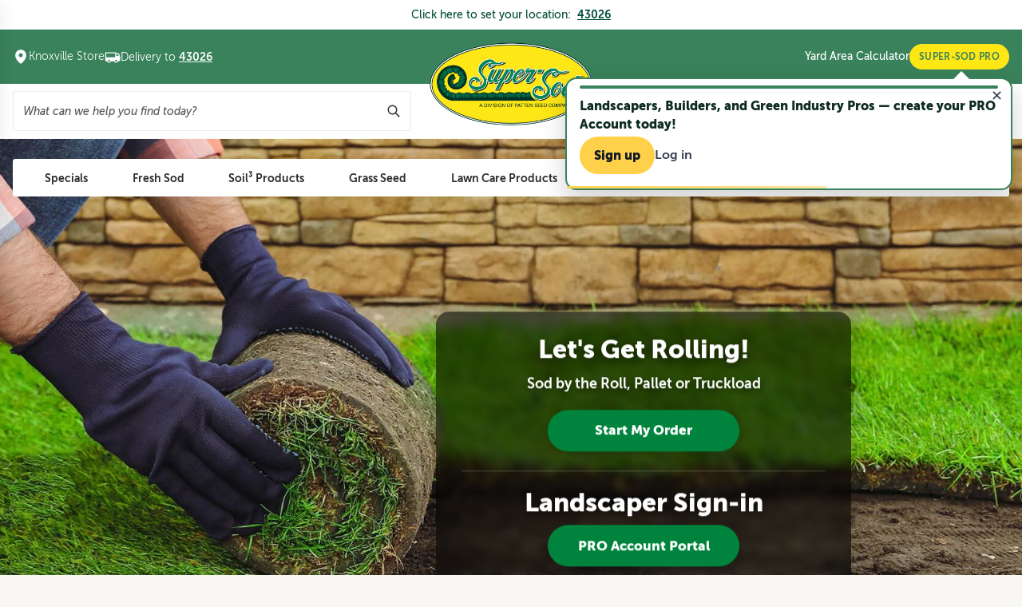

--- FILE ---
content_type: text/html; charset=utf-8
request_url: https://www.supersod.com/pages/tri-tex
body_size: 65745
content:
<!doctype html>
<html lang="en" class="overflow-y-scroll [&.disable-scrolling]:!overflow-y-hidden [&.disable-scrolling]:touch-none">
<head>
<!-- Start of Shoplift scripts -->
<!-- 2024-07-02T20:02:50.0144108Z -->
<style>.shoplift-hide { opacity: 0 !important; }</style>
<script type="text/javascript">(function(rootPath, template, themeRole, themeId, isThemePreview){ /* Generated on 2024-10-18T13:15:04.9267767Z */var T=Object.defineProperty;var I=(g,m,u)=>m in g?T(g,m,{enumerable:!0,configurable:!0,writable:!0,value:u}):g[m]=u;var d=(g,m,u)=>I(g,typeof m!="symbol"?m+"":m,u);(function(){"use strict";var g=" daum[ /]| deusu/| yadirectfetcher|(?:^|[^g])news(?!sapphire)|(?<! (?:channel/|google/))google(?!(app|/google| pixel))|(?<! cu)bots?(?:\\b|_)|(?<!(?: ya| yandex|^job|inapp;) ?)search|(?<!(?:lib))http|(?<![hg]m)score|@[a-z][\\w-]+\\.|\\(\\)|\\.com|\\b\\d{13}\\b|^<|^[\\w \\.\\-\\(?:\\):]+(?:/v?\\d+(?:\\.\\d+)?(?:\\.\\d{1,10})*?)?(?:,|$)|^[^ ]{50,}$|^\\d+\\b|^\\w+/[\\w\\(\\)]*$|^active|^ad muncher|^amaya|^avsdevicesdk/|^biglotron|^bot|^bw/|^clamav[ /]|^client/|^cobweb/|^custom|^ddg[_-]android|^discourse|^dispatch/\\d|^downcast/|^duckduckgo|^facebook|^getright/|^gozilla/|^hobbit|^hotzonu|^hwcdn/|^jeode/|^jetty/|^jigsaw|^microsoft bits|^movabletype|^mozilla/\\d\\.\\d \\(compatible;?\\)$|^mozilla/\\d\\.\\d \\w*$|^navermailapp|^netsurf|^offline|^owler|^postman|^python|^rank|^read|^reed|^rest|^rss|^snapchat|^space bison|^svn|^swcd |^taringa|^thumbor/|^track|^valid|^w3c|^webbandit/|^webcopier|^wget|^whatsapp|^wordpress|^xenu link sleuth|^yahoo|^yandex|^zdm/\\d|^zoom marketplace/|^{{.*}}$|admin|analyzer|archive|ask jeeves/teoma|bit\\.ly/|bluecoat drtr|browsex|burpcollaborator|capture|catch|check|chrome-lighthouse|chromeframe|classifier|clean|cloud|crawl|cypress/|dareboost|datanyze|dejaclick|detect|dmbrowser|download|evc-batch/|feed|firephp|gomezagent|headless|httrack|hubspot marketing grader|hydra|ibisbrowser|images|insight|inspect|iplabel|ips-agent|java(?!;)|library|mail\\.ru/|manager|measure|neustar wpm|node|nutch|offbyone|optimize|pageburst|pagespeed|parser|perl|phantomjs|pingdom|powermarks|preview|proxy|ptst[ /]\\d|reputation|resolver|retriever|rexx;|rigor|rss\\b|scan|scrape|server|sogou|sparkler/|speedcurve|spider|splash|statuscake|synapse|synthetic|tools|torrent|trace|transcoder|url|virtuoso|wappalyzer|watch|webglance|webkit2png|whatcms/|zgrab",m=/bot|spider|crawl|http|lighthouse/i,u;function y(){if(u instanceof RegExp)return u;try{u=new RegExp(g,"i")}catch{u=m}return u}function v(p){return!!p&&y().test(p)}class f extends Error{constructor(){super();d(this,"isBot");this.isBot=!0}}class b{constructor(o,e,t,s,i,r,n,a){d(this,"shop");d(this,"storageSessionKey");d(this,"host");d(this,"eventHost");d(this,"cssHideClass");d(this,"testConfigs");d(this,"sendPageView",!1);d(this,"shopliftDebug",!1);d(this,"useGtag",!1);d(this,"fetch");this.shop=o,this.storageSessionKey=`SHOPLIFT_SESSION_${this.shop}`,this.host=e,this.eventHost=t,this.cssHideClass=s,this.testConfigs=i,this.sendPageView=!!r,this.shopliftDebug=n===!0,this.useGtag=a===!0,this.fetch=window.fetch.bind(window)}testsForUrl(o){const e=new URL(window.location.href),t=this.typeFromTemplate();return o.filter(s=>s.hypotheses.some(i=>i.isControl&&i.type===t&&i.affix===template.suffix||i.type==="theme"||i.isControl&&i.type==="urlRedirect"&&i.redirectPath&&e.pathname.endsWith(i.redirectPath))&&(!e.searchParams.has("view")||s.hypotheses.filter(i=>!i.isControl).map(i=>i.affix).includes(e.searchParams.get("view")??"")))}typeFromTemplate(){switch(template.type){case"collection-list":return"collectionList";case"page":return"landing";case"article":case"blog":case"cart":case"collection":case"index":case"product":case"search":return template.type;default:return null}}flagProcessing(o){const e=this.getLocalVisitor();e&&(e.isProcessing=o,this.updateLocalVisitor(e))}async getRemoteVisitor(o){return await this.makeJsonRequest({method:"get",url:`${this.host}/api/v0/visitors/${o}`})}async updateShopifyAnalyticsId(o,e){return await this.makeJsonRequest({method:"put",url:`${this.host}/api/v0/visitors/${o}`,data:JSON.stringify({shop:this.shop,shopifyAnalyticsId:e})})}getUTMValue(o){const t=decodeURIComponent(window.location.search.substring(1)).split("&");for(let s=0;s<t.length;s++){const i=t[s].split("=");if(i[0]===o)return i[1]||null}return null}hidePage(){this.log("Hiding page"),this.cssHideClass&&!window.document.documentElement.classList.contains(this.cssHideClass)&&(window.document.documentElement.classList.add(this.cssHideClass),setTimeout(this.removeAsyncHide(this.cssHideClass),2e3))}showPage(){this.cssHideClass&&this.removeAsyncHide(this.cssHideClass)()}getDeviceType(){function o(){let t=!1;return function(s){(/(android|bb\d+|meego).+mobile|avantgo|bada\/|blackberry|blazer|compal|elaine|fennec|hiptop|iemobile|ip(hone|od)|iris|kindle|lge |maemo|midp|mmp|mobile.+firefox|netfront|opera m(ob|in)i|palm( os)?|phone|p(ixi|re)\/|plucker|pocket|psp|series(4|6)0|symbian|treo|up\.(browser|link)|vodafone|wap|windows ce|xda|xiino/i.test(s)||/1207|6310|6590|3gso|4thp|50[1-6]i|770s|802s|a wa|abac|ac(er|oo|s\-)|ai(ko|rn)|al(av|ca|co)|amoi|an(ex|ny|yw)|aptu|ar(ch|go)|as(te|us)|attw|au(di|\-m|r |s )|avan|be(ck|ll|nq)|bi(lb|rd)|bl(ac|az)|br(e|v)w|bumb|bw\-(n|u)|c55\/|capi|ccwa|cdm\-|cell|chtm|cldc|cmd\-|co(mp|nd)|craw|da(it|ll|ng)|dbte|dc\-s|devi|dica|dmob|do(c|p)o|ds(12|\-d)|el(49|ai)|em(l2|ul)|er(ic|k0)|esl8|ez([4-7]0|os|wa|ze)|fetc|fly(\-|_)|g1 u|g560|gene|gf\-5|g\-mo|go(\.w|od)|gr(ad|un)|haie|hcit|hd\-(m|p|t)|hei\-|hi(pt|ta)|hp( i|ip)|hs\-c|ht(c(\-| |_|a|g|p|s|t)|tp)|hu(aw|tc)|i\-(20|go|ma)|i230|iac( |\-|\/)|ibro|idea|ig01|ikom|im1k|inno|ipaq|iris|ja(t|v)a|jbro|jemu|jigs|kddi|keji|kgt( |\/)|klon|kpt |kwc\-|kyo(c|k)|le(no|xi)|lg( g|\/(k|l|u)|50|54|\-[a-w])|libw|lynx|m1\-w|m3ga|m50\/|ma(te|ui|xo)|mc(01|21|ca)|m\-cr|me(rc|ri)|mi(o8|oa|ts)|mmef|mo(01|02|bi|de|do|t(\-| |o|v)|zz)|mt(50|p1|v )|mwbp|mywa|n10[0-2]|n20[2-3]|n30(0|2)|n50(0|2|5)|n7(0(0|1)|10)|ne((c|m)\-|on|tf|wf|wg|wt)|nok(6|i)|nzph|o2im|op(ti|wv)|oran|owg1|p800|pan(a|d|t)|pdxg|pg(13|\-([1-8]|c))|phil|pire|pl(ay|uc)|pn\-2|po(ck|rt|se)|prox|psio|pt\-g|qa\-a|qc(07|12|21|32|60|\-[2-7]|i\-)|qtek|r380|r600|raks|rim9|ro(ve|zo)|s55\/|sa(ge|ma|mm|ms|ny|va)|sc(01|h\-|oo|p\-)|sdk\/|se(c(\-|0|1)|47|mc|nd|ri)|sgh\-|shar|sie(\-|m)|sk\-0|sl(45|id)|sm(al|ar|b3|it|t5)|so(ft|ny)|sp(01|h\-|v\-|v )|sy(01|mb)|t2(18|50)|t6(00|10|18)|ta(gt|lk)|tcl\-|tdg\-|tel(i|m)|tim\-|t\-mo|to(pl|sh)|ts(70|m\-|m3|m5)|tx\-9|up(\.b|g1|si)|utst|v400|v750|veri|vi(rg|te)|vk(40|5[0-3]|\-v)|vm40|voda|vulc|vx(52|53|60|61|70|80|81|83|85|98)|w3c(\-| )|webc|whit|wi(g |nc|nw)|wmlb|wonu|x700|yas\-|your|zeto|zte\-/i.test(s.substr(0,4)))&&(t=!0)}(navigator.userAgent||navigator.vendor),t}function e(){let t=!1;return function(s){(/android|ipad|playbook|silk/i.test(s)||/1207|6310|6590|3gso|4thp|50[1-6]i|770s|802s|a wa|abac|ac(er|oo|s\-)|ai(ko|rn)|al(av|ca|co)|amoi|an(ex|ny|yw)|aptu|ar(ch|go)|as(te|us)|attw|au(di|\-m|r |s )|avan|be(ck|ll|nq)|bi(lb|rd)|bl(ac|az)|br(e|v)w|bumb|bw\-(n|u)|c55\/|capi|ccwa|cdm\-|cell|chtm|cldc|cmd\-|co(mp|nd)|craw|da(it|ll|ng)|dbte|dc\-s|devi|dica|dmob|do(c|p)o|ds(12|\-d)|el(49|ai)|em(l2|ul)|er(ic|k0)|esl8|ez([4-7]0|os|wa|ze)|fetc|fly(\-|_)|g1 u|g560|gene|gf\-5|g\-mo|go(\.w|od)|gr(ad|un)|haie|hcit|hd\-(m|p|t)|hei\-|hi(pt|ta)|hp( i|ip)|hs\-c|ht(c(\-| |_|a|g|p|s|t)|tp)|hu(aw|tc)|i\-(20|go|ma)|i230|iac( |\-|\/)|ibro|idea|ig01|ikom|im1k|inno|ipaq|iris|ja(t|v)a|jbro|jemu|jigs|kddi|keji|kgt( |\/)|klon|kpt |kwc\-|kyo(c|k)|le(no|xi)|lg( g|\/(k|l|u)|50|54|\-[a-w])|libw|lynx|m1\-w|m3ga|m50\/|ma(te|ui|xo)|mc(01|21|ca)|m\-cr|me(rc|ri)|mi(o8|oa|ts)|mmef|mo(01|02|bi|de|do|t(\-| |o|v)|zz)|mt(50|p1|v )|mwbp|mywa|n10[0-2]|n20[2-3]|n30(0|2)|n50(0|2|5)|n7(0(0|1)|10)|ne((c|m)\-|on|tf|wf|wg|wt)|nok(6|i)|nzph|o2im|op(ti|wv)|oran|owg1|p800|pan(a|d|t)|pdxg|pg(13|\-([1-8]|c))|phil|pire|pl(ay|uc)|pn\-2|po(ck|rt|se)|prox|psio|pt\-g|qa\-a|qc(07|12|21|32|60|\-[2-7]|i\-)|qtek|r380|r600|raks|rim9|ro(ve|zo)|s55\/|sa(ge|ma|mm|ms|ny|va)|sc(01|h\-|oo|p\-)|sdk\/|se(c(\-|0|1)|47|mc|nd|ri)|sgh\-|shar|sie(\-|m)|sk\-0|sl(45|id)|sm(al|ar|b3|it|t5)|so(ft|ny)|sp(01|h\-|v\-|v )|sy(01|mb)|t2(18|50)|t6(00|10|18)|ta(gt|lk)|tcl\-|tdg\-|tel(i|m)|tim\-|t\-mo|to(pl|sh)|ts(70|m\-|m3|m5)|tx\-9|up(\.b|g1|si)|utst|v400|v750|veri|vi(rg|te)|vk(40|5[0-3]|\-v)|vm40|voda|vulc|vx(52|53|60|61|70|80|81|83|85|98)|w3c(\-| )|webc|whit|wi(g |nc|nw)|wmlb|wonu|x700|yas\-|your|zeto|zte\-/i.test(s.substr(0,4)))&&(t=!0)}(navigator.userAgent||navigator.vendor),t}return o()?"mobile":e()?"tablet":"desktop"}removeAsyncHide(o){return()=>{o&&window.document.documentElement.classList.remove(o)}}async sendCartEvent(o){let e=await this.makeJsonRequest({method:"get",url:`${window.location.origin}/cart.js`});e.note===null&&(e=await this.makeJsonRequest({method:"post",url:`${window.location.origin}/cart/update.js`,data:JSON.stringify({note:""})}));const t={session_id:o,...e};await this.makeRequest({method:"post",url:`${this.eventHost}/api/events/cart`,data:JSON.stringify(t)})}async makeTextRequest(o){return(await this.makeRequest(o)).text()}async makeJsonRequest(o){return(await this.makeRequest(o)).json()}async makeRequest(o){const{url:e,method:t,headers:s,data:i,signal:r}=o,n=new Headers;if(s)for(const c in s)n.append(c,s[c]);(!s||!s.Accept)&&n.append("Accept","application/json"),(!s||!s["Content-Type"])&&n.append("Content-Type","application/json"),(this.host.includes("ngrok.io")||this.host.includes("ngrok-free.app"))&&n.append("ngrok-skip-browser-warning","1234");const a=await this.fetch(e,{method:t,headers:n,body:i,signal:r});if(!a.ok){if(a.status==422){const c=await a.json();if(typeof c<"u"&&c.isBot)throw new f}throw new Error(`Error sending shoplift request ${a.status}`)}return a}getLocalVisitor(){const o=this.getLocalStorageVisitor(),e=this.getCookieVisitor();return e!==null&&o!==null&&e.storedAt===o.storedAt?e:e!==null&&(o===null||o.storedAt<e.storedAt)?(this.updateLocalStorageVisitor(e),e):o!==null&&(e===null||e.storedAt<o.storedAt)?(this.setCookieVisitor(o),o):null}getLocalStorageVisitor(){const o=window.localStorage.getItem(this.storageSessionKey);if(o)try{return JSON.parse(o)}catch{}return null}updateLocalVisitor(o){o.storedAt=new Date,this.updateLocalStorageVisitor(o),this.setCookieVisitor(o)}updateLocalStorageVisitor(o){const e=window.localStorage.getItem(this.storageSessionKey),t=e===null?null:JSON.parse(e);for(const s of(t==null?void 0:t.visitorTests)??[])o.visitorTests.find(r=>r.hypothesisId==s.hypothesisId)===void 0&&s.needsPersistence&&!o.visitorTests.some(r=>r.testId==s.testId)&&o.visitorTests.push(s);window.localStorage.setItem(this.storageSessionKey,JSON.stringify(o))}getChannel(o){var t;return((t=[{"name":"cross-network","test":(v) => new RegExp(".*cross-network.*", "i").test(v.utmCampaign)},{"name":"direct","test":(v) => v.utmSource === "" && v.utmMedium === ""},{"name":"paid-shopping","test":(v) => (new RegExp("^(?:Google|IGShopping|aax-us-east\.amazon-adsystem\.com|aax\.amazon-adsystem\.com|alibaba|alibaba\.com|amazon|amazon\.co\.uk|amazon\.com|apps\.shopify\.com|checkout\.shopify\.com|checkout\.stripe\.com|cr\.shopping\.naver\.com|cr2\.shopping\.naver\.com|ebay|ebay\.co\.uk|ebay\.com|ebay\.com\.au|ebay\.de|etsy|etsy\.com|m\.alibaba\.com|m\.shopping\.naver\.com|mercadolibre|mercadolibre\.com|mercadolibre\.com\.ar|mercadolibre\.com\.mx|message\.alibaba\.com|msearch\.shopping\.naver\.com|nl\.shopping\.net|no\.shopping\.net|offer\.alibaba\.com|one\.walmart\.com|order\.shopping\.yahoo\.co\.jp|partners\.shopify\.com|s3\.amazonaws\.com|se\.shopping\.net|shop\.app|shopify|shopify\.com|shopping\.naver\.com|shopping\.yahoo\.co\.jp|shopping\.yahoo\.com|shopzilla|shopzilla\.com|simplycodes\.com|store\.shopping\.yahoo\.co\.jp|stripe|stripe\.com|uk\.shopping\.net|walmart|walmart\.com)$", "i").test(v.utmSource) || new RegExp("^(.*(([^a-df-z]|^)shop|shopping).*)$", "i").test(v.utmCampaign)) && new RegExp("^(.*cp.*|ppc|retargeting|paid.*)$", "i").test(v.utmMedium)},{"name":"paid-search","test":(v) => new RegExp("^(?:360\.cn|alice|aol|ar\.search\.yahoo\.com|ask|at\.search\.yahoo\.com|au\.search\.yahoo\.com|auone|avg|babylon|baidu|biglobe|biglobe\.co\.jp|biglobe\.ne\.jp|bing|br\.search\.yahoo\.com|ca\.search\.yahoo\.com|centrum\.cz|ch\.search\.yahoo\.com|cl\.search\.yahoo\.com|cn\.bing\.com|cnn|co\.search\.yahoo\.com|comcast|conduit|daum|daum\.net|de\.search\.yahoo\.com|dk\.search\.yahoo\.com|dogpile|dogpile\.com|duckduckgo|ecosia\.org|email\.seznam\.cz|eniro|es\.search\.yahoo\.com|espanol\.search\.yahoo\.com|exalead\.com|excite\.com|fi\.search\.yahoo\.com|firmy\.cz|fr\.search\.yahoo\.com|globo|go\.mail\.ru|google|google-play|hk\.search\.yahoo\.com|id\.search\.yahoo\.com|in\.search\.yahoo\.com|incredimail|it\.search\.yahoo\.com|kvasir|lens\.google\.com|lite\.qwant\.com|lycos|m\.baidu\.com|m\.naver\.com|m\.search\.naver\.com|m\.sogou\.com|mail\.rambler\.ru|mail\.yandex\.ru|malaysia\.search\.yahoo\.com|msn|msn\.com|mx\.search\.yahoo\.com|najdi|naver|naver\.com|news\.google\.com|nl\.search\.yahoo\.com|no\.search\.yahoo\.com|ntp\.msn\.com|nz\.search\.yahoo\.com|onet|onet\.pl|pe\.search\.yahoo\.com|ph\.search\.yahoo\.com|pl\.search\.yahoo\.com|play\.google\.com|qwant|qwant\.com|rakuten|rakuten\.co\.jp|rambler|rambler\.ru|se\.search\.yahoo\.com|search-results|search\.aol\.co\.uk|search\.aol\.com|search\.google\.com|search\.smt\.docomo\.ne\.jp|search\.ukr\.net|secureurl\.ukr\.net|seznam|seznam\.cz|sg\.search\.yahoo\.com|so\.com|sogou|sogou\.com|sp-web\.search\.auone\.jp|startsiden|startsiden\.no|suche\.aol\.de|terra|th\.search\.yahoo\.com|tr\.search\.yahoo\.com|tut\.by|tw\.search\.yahoo\.com|uk\.search\.yahoo\.com|ukr|us\.search\.yahoo\.com|virgilio|vn\.search\.yahoo\.com|wap\.sogou\.com|webmaster\.yandex\.ru|websearch\.rakuten\.co\.jp|yahoo|yahoo\.co\.jp|yahoo\.com|yandex|yandex\.by|yandex\.com|yandex\.com\.tr|yandex\.fr|yandex\.kz|yandex\.ru|yandex\.ua|yandex\.uz|zen\.yandex\.ru)$", "i").test(v.utmSource) && new RegExp("^(.*cp.*|ppc|retargeting|paid.*)$", "i").test(v.utmMedium)},{"name":"paid-social","test":(v) => new RegExp("^(?:43things|43things\.com|51\.com|5ch\.net|Hatena|ImageShack|academia\.edu|activerain|activerain\.com|activeworlds|activeworlds\.com|addthis|addthis\.com|airg\.ca|allnurses\.com|allrecipes\.com|alumniclass|alumniclass\.com|ameba\.jp|ameblo\.jp|americantowns|americantowns\.com|amp\.reddit\.com|ancestry\.com|anobii|anobii\.com|answerbag|answerbag\.com|answers\.yahoo\.com|aolanswers|aolanswers\.com|apps\.facebook\.com|ar\.pinterest\.com|artstation\.com|askubuntu|askubuntu\.com|asmallworld\.com|athlinks|athlinks\.com|away\.vk\.com|awe\.sm|b\.hatena\.ne\.jp|baby-gaga|baby-gaga\.com|babyblog\.ru|badoo|badoo\.com|bebo|bebo\.com|beforeitsnews|beforeitsnews\.com|bharatstudent|bharatstudent\.com|biip\.no|biswap\.org|bit\.ly|blackcareernetwork\.com|blackplanet|blackplanet\.com|blip\.fm|blog\.com|blog\.feedspot\.com|blog\.goo\.ne\.jp|blog\.naver\.com|blog\.yahoo\.co\.jp|blogg\.no|bloggang\.com|blogger|blogger\.com|blogher|blogher\.com|bloglines|bloglines\.com|blogs\.com|blogsome|blogsome\.com|blogspot|blogspot\.com|blogster|blogster\.com|blurtit|blurtit\.com|bookmarks\.yahoo\.co\.jp|bookmarks\.yahoo\.com|br\.pinterest\.com|brightkite|brightkite\.com|brizzly|brizzly\.com|business\.facebook\.com|buzzfeed|buzzfeed\.com|buzznet|buzznet\.com|cafe\.naver\.com|cafemom|cafemom\.com|camospace|camospace\.com|canalblog\.com|care\.com|care2|care2\.com|caringbridge\.org|catster|catster\.com|cbnt\.io|cellufun|cellufun\.com|centerblog\.net|chat\.zalo\.me|chegg\.com|chicagonow|chicagonow\.com|chiebukuro\.yahoo\.co\.jp|classmates|classmates\.com|classquest|classquest\.com|co\.pinterest\.com|cocolog-nifty|cocolog-nifty\.com|copainsdavant\.linternaute\.com|couchsurfing\.org|cozycot|cozycot\.com|cross\.tv|crunchyroll|crunchyroll\.com|cyworld|cyworld\.com|cz\.pinterest\.com|d\.hatena\.ne\.jp|dailystrength\.org|deluxe\.com|deviantart|deviantart\.com|dianping|dianping\.com|digg|digg\.com|diigo|diigo\.com|discover\.hubpages\.com|disqus|disqus\.com|dogster|dogster\.com|dol2day|dol2day\.com|doostang|doostang\.com|dopplr|dopplr\.com|douban|douban\.com|draft\.blogger\.com|draugiem\.lv|drugs-forum|drugs-forum\.com|dzone|dzone\.com|edublogs\.org|elftown|elftown\.com|epicurious\.com|everforo\.com|exblog\.jp|extole|extole\.com|facebook|facebook\.com|faceparty|faceparty\.com|fandom\.com|fanpop|fanpop\.com|fark|fark\.com|fb|fb\.me|fc2|fc2\.com|feedspot|feministing|feministing\.com|filmaffinity|filmaffinity\.com|flickr|flickr\.com|flipboard|flipboard\.com|folkdirect|folkdirect\.com|foodservice|foodservice\.com|forums\.androidcentral\.com|forums\.crackberry\.com|forums\.imore\.com|forums\.nexopia\.com|forums\.webosnation\.com|forums\.wpcentral\.com|fotki|fotki\.com|fotolog|fotolog\.com|foursquare|foursquare\.com|free\.facebook\.com|friendfeed|friendfeed\.com|fruehstueckstreff\.org|fubar|fubar\.com|gaiaonline|gaiaonline\.com|gamerdna|gamerdna\.com|gather\.com|geni\.com|getpocket\.com|glassboard|glassboard\.com|glassdoor|glassdoor\.com|godtube|godtube\.com|goldenline\.pl|goldstar|goldstar\.com|goo\.gl|gooblog|goodreads|goodreads\.com|google\+|googlegroups\.com|googleplus|govloop|govloop\.com|gowalla|gowalla\.com|gree\.jp|groups\.google\.com|gulli\.com|gutefrage\.net|habbo|habbo\.com|hi5|hi5\.com|hootsuite|hootsuite\.com|houzz|houzz\.com|hoverspot|hoverspot\.com|hr\.com|hu\.pinterest\.com|hubculture|hubculture\.com|hubpages\.com|hyves\.net|hyves\.nl|ibibo|ibibo\.com|id\.pinterest\.com|identi\.ca|ig|imageshack\.com|imageshack\.us|imvu|imvu\.com|in\.pinterest\.com|insanejournal|insanejournal\.com|instagram|instagram\.com|instapaper|instapaper\.com|internations\.org|interpals\.net|intherooms|intherooms\.com|irc-galleria\.net|is\.gd|italki|italki\.com|jammerdirect|jammerdirect\.com|jappy\.com|jappy\.de|kaboodle\.com|kakao|kakao\.com|kakaocorp\.com|kaneva|kaneva\.com|kin\.naver\.com|l\.facebook\.com|l\.instagram\.com|l\.messenger\.com|last\.fm|librarything|librarything\.com|lifestream\.aol\.com|line|line\.me|linkedin|linkedin\.com|listal|listal\.com|listography|listography\.com|livedoor\.com|livedoorblog|livejournal|livejournal\.com|lm\.facebook\.com|lnkd\.in|m\.blog\.naver\.com|m\.cafe\.naver\.com|m\.facebook\.com|m\.kin\.naver\.com|m\.vk\.com|m\.yelp\.com|mbga\.jp|medium\.com|meetin\.org|meetup|meetup\.com|meinvz\.net|meneame\.net|menuism\.com|messages\.google\.com|messages\.yahoo\.co\.jp|messenger|messenger\.com|mix\.com|mixi\.jp|mobile\.facebook\.com|mocospace|mocospace\.com|mouthshut|mouthshut\.com|movabletype|movabletype\.com|mubi|mubi\.com|my\.opera\.com|myanimelist\.net|myheritage|myheritage\.com|mylife|mylife\.com|mymodernmet|mymodernmet\.com|myspace|myspace\.com|netvibes|netvibes\.com|news\.ycombinator\.com|newsshowcase|nexopia|ngopost\.org|niconico|nicovideo\.jp|nightlifelink|nightlifelink\.com|ning|ning\.com|nl\.pinterest\.com|odnoklassniki\.ru|odnoklassniki\.ua|okwave\.jp|old\.reddit\.com|oneworldgroup\.org|onstartups|onstartups\.com|opendiary|opendiary\.com|oshiete\.goo\.ne\.jp|out\.reddit\.com|over-blog\.com|overblog\.com|paper\.li|partyflock\.nl|photobucket|photobucket\.com|pinboard|pinboard\.in|pingsta|pingsta\.com|pinterest|pinterest\.at|pinterest\.ca|pinterest\.ch|pinterest\.cl|pinterest\.co\.kr|pinterest\.co\.uk|pinterest\.com|pinterest\.com\.au|pinterest\.com\.mx|pinterest\.de|pinterest\.es|pinterest\.fr|pinterest\.it|pinterest\.jp|pinterest\.nz|pinterest\.ph|pinterest\.pt|pinterest\.ru|pinterest\.se|pixiv\.net|pl\.pinterest\.com|playahead\.se|plurk|plurk\.com|plus\.google\.com|plus\.url\.google\.com|pocket\.co|posterous|posterous\.com|pro\.homeadvisor\.com|pulse\.yahoo\.com|qapacity|qapacity\.com|quechup|quechup\.com|quora|quora\.com|qzone\.qq\.com|ravelry|ravelry\.com|reddit|reddit\.com|redux|redux\.com|renren|renren\.com|researchgate\.net|reunion|reunion\.com|reverbnation|reverbnation\.com|rtl\.de|ryze|ryze\.com|salespider|salespider\.com|scoop\.it|screenrant|screenrant\.com|scribd|scribd\.com|scvngr|scvngr\.com|secondlife|secondlife\.com|serverfault|serverfault\.com|shareit|sharethis|sharethis\.com|shvoong\.com|sites\.google\.com|skype|skyrock|skyrock\.com|slashdot\.org|slideshare\.net|smartnews\.com|snapchat|snapchat\.com|social|sociallife\.com\.br|socialvibe|socialvibe\.com|spaces\.live\.com|spoke|spoke\.com|spruz|spruz\.com|ssense\.com|stackapps|stackapps\.com|stackexchange|stackexchange\.com|stackoverflow|stackoverflow\.com|stardoll\.com|stickam|stickam\.com|studivz\.net|suomi24\.fi|superuser|superuser\.com|sweeva|sweeva\.com|t\.co|t\.me|tagged|tagged\.com|taggedmail|taggedmail\.com|talkbiznow|talkbiznow\.com|taringa\.net|techmeme|techmeme\.com|tencent|tencent\.com|tiktok|tiktok\.com|tinyurl|tinyurl\.com|toolbox|toolbox\.com|touch\.facebook\.com|tr\.pinterest\.com|travellerspoint|travellerspoint\.com|tripadvisor|tripadvisor\.com|trombi|trombi\.com|trustpilot|tudou|tudou\.com|tuenti|tuenti\.com|tumblr|tumblr\.com|tweetdeck|tweetdeck\.com|twitter|twitter\.com|twoo\.com|typepad|typepad\.com|unblog\.fr|urbanspoon\.com|ushareit\.com|ushi\.cn|vampirefreaks|vampirefreaks\.com|vampirerave|vampirerave\.com|vg\.no|video\.ibm\.com|vk\.com|vkontakte\.ru|wakoopa|wakoopa\.com|wattpad|wattpad\.com|web\.facebook\.com|web\.skype\.com|webshots|webshots\.com|wechat|wechat\.com|weebly|weebly\.com|weibo|weibo\.com|wer-weiss-was\.de|weread|weread\.com|whatsapp|whatsapp\.com|wiki\.answers\.com|wikihow\.com|wikitravel\.org|woot\.com|wordpress|wordpress\.com|wordpress\.org|xanga|xanga\.com|xing|xing\.com|yahoo-mbga\.jp|yammer|yammer\.com|yelp|yelp\.co\.uk|yelp\.com|youroom\.in|za\.pinterest\.com|zalo|zoo\.gr|zooppa|zooppa\.com)$", "i").test(v.utmSource) && new RegExp("^(.*cp.*|ppc|retargeting|paid.*)$", "i").test(v.utmMedium)},{"name":"paid-video","test":(v) => new RegExp("^(?:blog\.twitch\.tv|crackle|crackle\.com|curiositystream|curiositystream\.com|d\.tube|dailymotion|dailymotion\.com|dashboard\.twitch\.tv|disneyplus|disneyplus\.com|fast\.wistia\.net|help\.hulu\.com|help\.netflix\.com|hulu|hulu\.com|id\.twitch\.tv|iq\.com|iqiyi|iqiyi\.com|jobs\.netflix\.com|justin\.tv|m\.twitch\.tv|m\.youtube\.com|music\.youtube\.com|netflix|netflix\.com|player\.twitch\.tv|player\.vimeo\.com|ted|ted\.com|twitch|twitch\.tv|utreon|utreon\.com|veoh|veoh\.com|viadeo\.journaldunet\.com|vimeo|vimeo\.com|wistia|wistia\.com|youku|youku\.com|youtube|youtube\.com)$", "i").test(v.utmSource) && new RegExp("^(.*cp.*|ppc|retargeting|paid.*)$", "i").test(v.utmMedium)},{"name":"display","test":(v) => new RegExp("^(?:display|banner|expandable|interstitial|cpm)$", "i").test(v.utmMedium)},{"name":"paid-other","test":(v) => new RegExp("^(.*cp.*|ppc|retargeting|paid.*)$", "i").test(v.utmMedium)},{"name":"organic-shopping","test":(v) => new RegExp("^(?:360\.cn|alice|aol|ar\.search\.yahoo\.com|ask|at\.search\.yahoo\.com|au\.search\.yahoo\.com|auone|avg|babylon|baidu|biglobe|biglobe\.co\.jp|biglobe\.ne\.jp|bing|br\.search\.yahoo\.com|ca\.search\.yahoo\.com|centrum\.cz|ch\.search\.yahoo\.com|cl\.search\.yahoo\.com|cn\.bing\.com|cnn|co\.search\.yahoo\.com|comcast|conduit|daum|daum\.net|de\.search\.yahoo\.com|dk\.search\.yahoo\.com|dogpile|dogpile\.com|duckduckgo|ecosia\.org|email\.seznam\.cz|eniro|es\.search\.yahoo\.com|espanol\.search\.yahoo\.com|exalead\.com|excite\.com|fi\.search\.yahoo\.com|firmy\.cz|fr\.search\.yahoo\.com|globo|go\.mail\.ru|google|google-play|hk\.search\.yahoo\.com|id\.search\.yahoo\.com|in\.search\.yahoo\.com|incredimail|it\.search\.yahoo\.com|kvasir|lens\.google\.com|lite\.qwant\.com|lycos|m\.baidu\.com|m\.naver\.com|m\.search\.naver\.com|m\.sogou\.com|mail\.rambler\.ru|mail\.yandex\.ru|malaysia\.search\.yahoo\.com|msn|msn\.com|mx\.search\.yahoo\.com|najdi|naver|naver\.com|news\.google\.com|nl\.search\.yahoo\.com|no\.search\.yahoo\.com|ntp\.msn\.com|nz\.search\.yahoo\.com|onet|onet\.pl|pe\.search\.yahoo\.com|ph\.search\.yahoo\.com|pl\.search\.yahoo\.com|play\.google\.com|qwant|qwant\.com|rakuten|rakuten\.co\.jp|rambler|rambler\.ru|se\.search\.yahoo\.com|search-results|search\.aol\.co\.uk|search\.aol\.com|search\.google\.com|search\.smt\.docomo\.ne\.jp|search\.ukr\.net|secureurl\.ukr\.net|seznam|seznam\.cz|sg\.search\.yahoo\.com|so\.com|sogou|sogou\.com|sp-web\.search\.auone\.jp|startsiden|startsiden\.no|suche\.aol\.de|terra|th\.search\.yahoo\.com|tr\.search\.yahoo\.com|tut\.by|tw\.search\.yahoo\.com|uk\.search\.yahoo\.com|ukr|us\.search\.yahoo\.com|virgilio|vn\.search\.yahoo\.com|wap\.sogou\.com|webmaster\.yandex\.ru|websearch\.rakuten\.co\.jp|yahoo|yahoo\.co\.jp|yahoo\.com|yandex|yandex\.by|yandex\.com|yandex\.com\.tr|yandex\.fr|yandex\.kz|yandex\.ru|yandex\.ua|yandex\.uz|zen\.yandex\.ru)$", "i").test(v.utmSource) || new RegExp("^(.*(([^a-df-z]|^)shop|shopping).*)$", "i").test(v.utmCampaign)},{"name":"organic-social","test":(v) => new RegExp("^(?:43things|43things\.com|51\.com|5ch\.net|Hatena|ImageShack|academia\.edu|activerain|activerain\.com|activeworlds|activeworlds\.com|addthis|addthis\.com|airg\.ca|allnurses\.com|allrecipes\.com|alumniclass|alumniclass\.com|ameba\.jp|ameblo\.jp|americantowns|americantowns\.com|amp\.reddit\.com|ancestry\.com|anobii|anobii\.com|answerbag|answerbag\.com|answers\.yahoo\.com|aolanswers|aolanswers\.com|apps\.facebook\.com|ar\.pinterest\.com|artstation\.com|askubuntu|askubuntu\.com|asmallworld\.com|athlinks|athlinks\.com|away\.vk\.com|awe\.sm|b\.hatena\.ne\.jp|baby-gaga|baby-gaga\.com|babyblog\.ru|badoo|badoo\.com|bebo|bebo\.com|beforeitsnews|beforeitsnews\.com|bharatstudent|bharatstudent\.com|biip\.no|biswap\.org|bit\.ly|blackcareernetwork\.com|blackplanet|blackplanet\.com|blip\.fm|blog\.com|blog\.feedspot\.com|blog\.goo\.ne\.jp|blog\.naver\.com|blog\.yahoo\.co\.jp|blogg\.no|bloggang\.com|blogger|blogger\.com|blogher|blogher\.com|bloglines|bloglines\.com|blogs\.com|blogsome|blogsome\.com|blogspot|blogspot\.com|blogster|blogster\.com|blurtit|blurtit\.com|bookmarks\.yahoo\.co\.jp|bookmarks\.yahoo\.com|br\.pinterest\.com|brightkite|brightkite\.com|brizzly|brizzly\.com|business\.facebook\.com|buzzfeed|buzzfeed\.com|buzznet|buzznet\.com|cafe\.naver\.com|cafemom|cafemom\.com|camospace|camospace\.com|canalblog\.com|care\.com|care2|care2\.com|caringbridge\.org|catster|catster\.com|cbnt\.io|cellufun|cellufun\.com|centerblog\.net|chat\.zalo\.me|chegg\.com|chicagonow|chicagonow\.com|chiebukuro\.yahoo\.co\.jp|classmates|classmates\.com|classquest|classquest\.com|co\.pinterest\.com|cocolog-nifty|cocolog-nifty\.com|copainsdavant\.linternaute\.com|couchsurfing\.org|cozycot|cozycot\.com|cross\.tv|crunchyroll|crunchyroll\.com|cyworld|cyworld\.com|cz\.pinterest\.com|d\.hatena\.ne\.jp|dailystrength\.org|deluxe\.com|deviantart|deviantart\.com|dianping|dianping\.com|digg|digg\.com|diigo|diigo\.com|discover\.hubpages\.com|disqus|disqus\.com|dogster|dogster\.com|dol2day|dol2day\.com|doostang|doostang\.com|dopplr|dopplr\.com|douban|douban\.com|draft\.blogger\.com|draugiem\.lv|drugs-forum|drugs-forum\.com|dzone|dzone\.com|edublogs\.org|elftown|elftown\.com|epicurious\.com|everforo\.com|exblog\.jp|extole|extole\.com|facebook|facebook\.com|faceparty|faceparty\.com|fandom\.com|fanpop|fanpop\.com|fark|fark\.com|fb|fb\.me|fc2|fc2\.com|feedspot|feministing|feministing\.com|filmaffinity|filmaffinity\.com|flickr|flickr\.com|flipboard|flipboard\.com|folkdirect|folkdirect\.com|foodservice|foodservice\.com|forums\.androidcentral\.com|forums\.crackberry\.com|forums\.imore\.com|forums\.nexopia\.com|forums\.webosnation\.com|forums\.wpcentral\.com|fotki|fotki\.com|fotolog|fotolog\.com|foursquare|foursquare\.com|free\.facebook\.com|friendfeed|friendfeed\.com|fruehstueckstreff\.org|fubar|fubar\.com|gaiaonline|gaiaonline\.com|gamerdna|gamerdna\.com|gather\.com|geni\.com|getpocket\.com|glassboard|glassboard\.com|glassdoor|glassdoor\.com|godtube|godtube\.com|goldenline\.pl|goldstar|goldstar\.com|goo\.gl|gooblog|goodreads|goodreads\.com|google\+|googlegroups\.com|googleplus|govloop|govloop\.com|gowalla|gowalla\.com|gree\.jp|groups\.google\.com|gulli\.com|gutefrage\.net|habbo|habbo\.com|hi5|hi5\.com|hootsuite|hootsuite\.com|houzz|houzz\.com|hoverspot|hoverspot\.com|hr\.com|hu\.pinterest\.com|hubculture|hubculture\.com|hubpages\.com|hyves\.net|hyves\.nl|ibibo|ibibo\.com|id\.pinterest\.com|identi\.ca|ig|imageshack\.com|imageshack\.us|imvu|imvu\.com|in\.pinterest\.com|insanejournal|insanejournal\.com|instagram|instagram\.com|instapaper|instapaper\.com|internations\.org|interpals\.net|intherooms|intherooms\.com|irc-galleria\.net|is\.gd|italki|italki\.com|jammerdirect|jammerdirect\.com|jappy\.com|jappy\.de|kaboodle\.com|kakao|kakao\.com|kakaocorp\.com|kaneva|kaneva\.com|kin\.naver\.com|l\.facebook\.com|l\.instagram\.com|l\.messenger\.com|last\.fm|librarything|librarything\.com|lifestream\.aol\.com|line|line\.me|linkedin|linkedin\.com|listal|listal\.com|listography|listography\.com|livedoor\.com|livedoorblog|livejournal|livejournal\.com|lm\.facebook\.com|lnkd\.in|m\.blog\.naver\.com|m\.cafe\.naver\.com|m\.facebook\.com|m\.kin\.naver\.com|m\.vk\.com|m\.yelp\.com|mbga\.jp|medium\.com|meetin\.org|meetup|meetup\.com|meinvz\.net|meneame\.net|menuism\.com|messages\.google\.com|messages\.yahoo\.co\.jp|messenger|messenger\.com|mix\.com|mixi\.jp|mobile\.facebook\.com|mocospace|mocospace\.com|mouthshut|mouthshut\.com|movabletype|movabletype\.com|mubi|mubi\.com|my\.opera\.com|myanimelist\.net|myheritage|myheritage\.com|mylife|mylife\.com|mymodernmet|mymodernmet\.com|myspace|myspace\.com|netvibes|netvibes\.com|news\.ycombinator\.com|newsshowcase|nexopia|ngopost\.org|niconico|nicovideo\.jp|nightlifelink|nightlifelink\.com|ning|ning\.com|nl\.pinterest\.com|odnoklassniki\.ru|odnoklassniki\.ua|okwave\.jp|old\.reddit\.com|oneworldgroup\.org|onstartups|onstartups\.com|opendiary|opendiary\.com|oshiete\.goo\.ne\.jp|out\.reddit\.com|over-blog\.com|overblog\.com|paper\.li|partyflock\.nl|photobucket|photobucket\.com|pinboard|pinboard\.in|pingsta|pingsta\.com|pinterest|pinterest\.at|pinterest\.ca|pinterest\.ch|pinterest\.cl|pinterest\.co\.kr|pinterest\.co\.uk|pinterest\.com|pinterest\.com\.au|pinterest\.com\.mx|pinterest\.de|pinterest\.es|pinterest\.fr|pinterest\.it|pinterest\.jp|pinterest\.nz|pinterest\.ph|pinterest\.pt|pinterest\.ru|pinterest\.se|pixiv\.net|pl\.pinterest\.com|playahead\.se|plurk|plurk\.com|plus\.google\.com|plus\.url\.google\.com|pocket\.co|posterous|posterous\.com|pro\.homeadvisor\.com|pulse\.yahoo\.com|qapacity|qapacity\.com|quechup|quechup\.com|quora|quora\.com|qzone\.qq\.com|ravelry|ravelry\.com|reddit|reddit\.com|redux|redux\.com|renren|renren\.com|researchgate\.net|reunion|reunion\.com|reverbnation|reverbnation\.com|rtl\.de|ryze|ryze\.com|salespider|salespider\.com|scoop\.it|screenrant|screenrant\.com|scribd|scribd\.com|scvngr|scvngr\.com|secondlife|secondlife\.com|serverfault|serverfault\.com|shareit|sharethis|sharethis\.com|shvoong\.com|sites\.google\.com|skype|skyrock|skyrock\.com|slashdot\.org|slideshare\.net|smartnews\.com|snapchat|snapchat\.com|social|sociallife\.com\.br|socialvibe|socialvibe\.com|spaces\.live\.com|spoke|spoke\.com|spruz|spruz\.com|ssense\.com|stackapps|stackapps\.com|stackexchange|stackexchange\.com|stackoverflow|stackoverflow\.com|stardoll\.com|stickam|stickam\.com|studivz\.net|suomi24\.fi|superuser|superuser\.com|sweeva|sweeva\.com|t\.co|t\.me|tagged|tagged\.com|taggedmail|taggedmail\.com|talkbiznow|talkbiznow\.com|taringa\.net|techmeme|techmeme\.com|tencent|tencent\.com|tiktok|tiktok\.com|tinyurl|tinyurl\.com|toolbox|toolbox\.com|touch\.facebook\.com|tr\.pinterest\.com|travellerspoint|travellerspoint\.com|tripadvisor|tripadvisor\.com|trombi|trombi\.com|trustpilot|tudou|tudou\.com|tuenti|tuenti\.com|tumblr|tumblr\.com|tweetdeck|tweetdeck\.com|twitter|twitter\.com|twoo\.com|typepad|typepad\.com|unblog\.fr|urbanspoon\.com|ushareit\.com|ushi\.cn|vampirefreaks|vampirefreaks\.com|vampirerave|vampirerave\.com|vg\.no|video\.ibm\.com|vk\.com|vkontakte\.ru|wakoopa|wakoopa\.com|wattpad|wattpad\.com|web\.facebook\.com|web\.skype\.com|webshots|webshots\.com|wechat|wechat\.com|weebly|weebly\.com|weibo|weibo\.com|wer-weiss-was\.de|weread|weread\.com|whatsapp|whatsapp\.com|wiki\.answers\.com|wikihow\.com|wikitravel\.org|woot\.com|wordpress|wordpress\.com|wordpress\.org|xanga|xanga\.com|xing|xing\.com|yahoo-mbga\.jp|yammer|yammer\.com|yelp|yelp\.co\.uk|yelp\.com|youroom\.in|za\.pinterest\.com|zalo|zoo\.gr|zooppa|zooppa\.com)$", "i").test(v.utmSource) || new RegExp("^(?:social|social-network|social-media|sm|social network|social media)$", "i").test(v.utmMedium)},{"name":"organic-video","test":(v) => new RegExp("^(?:blog\.twitch\.tv|crackle|crackle\.com|curiositystream|curiositystream\.com|d\.tube|dailymotion|dailymotion\.com|dashboard\.twitch\.tv|disneyplus|disneyplus\.com|fast\.wistia\.net|help\.hulu\.com|help\.netflix\.com|hulu|hulu\.com|id\.twitch\.tv|iq\.com|iqiyi|iqiyi\.com|jobs\.netflix\.com|justin\.tv|m\.twitch\.tv|m\.youtube\.com|music\.youtube\.com|netflix|netflix\.com|player\.twitch\.tv|player\.vimeo\.com|ted|ted\.com|twitch|twitch\.tv|utreon|utreon\.com|veoh|veoh\.com|viadeo\.journaldunet\.com|vimeo|vimeo\.com|wistia|wistia\.com|youku|youku\.com|youtube|youtube\.com)$", "i").test(v.utmSource) || new RegExp("^(.*video.*)$", "i").test(v.utmMedium)},{"name":"organic-search","test":(v) => new RegExp("^(?:360\.cn|alice|aol|ar\.search\.yahoo\.com|ask|at\.search\.yahoo\.com|au\.search\.yahoo\.com|auone|avg|babylon|baidu|biglobe|biglobe\.co\.jp|biglobe\.ne\.jp|bing|br\.search\.yahoo\.com|ca\.search\.yahoo\.com|centrum\.cz|ch\.search\.yahoo\.com|cl\.search\.yahoo\.com|cn\.bing\.com|cnn|co\.search\.yahoo\.com|comcast|conduit|daum|daum\.net|de\.search\.yahoo\.com|dk\.search\.yahoo\.com|dogpile|dogpile\.com|duckduckgo|ecosia\.org|email\.seznam\.cz|eniro|es\.search\.yahoo\.com|espanol\.search\.yahoo\.com|exalead\.com|excite\.com|fi\.search\.yahoo\.com|firmy\.cz|fr\.search\.yahoo\.com|globo|go\.mail\.ru|google|google-play|hk\.search\.yahoo\.com|id\.search\.yahoo\.com|in\.search\.yahoo\.com|incredimail|it\.search\.yahoo\.com|kvasir|lens\.google\.com|lite\.qwant\.com|lycos|m\.baidu\.com|m\.naver\.com|m\.search\.naver\.com|m\.sogou\.com|mail\.rambler\.ru|mail\.yandex\.ru|malaysia\.search\.yahoo\.com|msn|msn\.com|mx\.search\.yahoo\.com|najdi|naver|naver\.com|news\.google\.com|nl\.search\.yahoo\.com|no\.search\.yahoo\.com|ntp\.msn\.com|nz\.search\.yahoo\.com|onet|onet\.pl|pe\.search\.yahoo\.com|ph\.search\.yahoo\.com|pl\.search\.yahoo\.com|play\.google\.com|qwant|qwant\.com|rakuten|rakuten\.co\.jp|rambler|rambler\.ru|se\.search\.yahoo\.com|search-results|search\.aol\.co\.uk|search\.aol\.com|search\.google\.com|search\.smt\.docomo\.ne\.jp|search\.ukr\.net|secureurl\.ukr\.net|seznam|seznam\.cz|sg\.search\.yahoo\.com|so\.com|sogou|sogou\.com|sp-web\.search\.auone\.jp|startsiden|startsiden\.no|suche\.aol\.de|terra|th\.search\.yahoo\.com|tr\.search\.yahoo\.com|tut\.by|tw\.search\.yahoo\.com|uk\.search\.yahoo\.com|ukr|us\.search\.yahoo\.com|virgilio|vn\.search\.yahoo\.com|wap\.sogou\.com|webmaster\.yandex\.ru|websearch\.rakuten\.co\.jp|yahoo|yahoo\.co\.jp|yahoo\.com|yandex|yandex\.by|yandex\.com|yandex\.com\.tr|yandex\.fr|yandex\.kz|yandex\.ru|yandex\.ua|yandex\.uz|zen\.yandex\.ru)$", "i").test(v.utmSource) || v.utmMedium.toLowerCase() === "organic"},{"name":"referral","test":(v) => new RegExp("^(?:referral|app|link)$", "i").test(v.utmMedium)},{"name":"email","test":(v) => new RegExp("^(?:email|e-mail|e_mail|e mail)$", "i").test(v.utmMedium) || new RegExp("^(?:email|e-mail|e_mail|e mail)$", "i").test(v.utmSource)},{"name":"affiliate","test":(v) => v.utmMedium.toLowerCase() === "affiliate"},{"name":"audio","test":(v) => v.utmMedium.toLowerCase() === "audio"},{"name":"sms","test":(v) => v.utmSource.toLowerCase() === "sms" || v.utmMedium.toLowerCase() === "sms"},{"name":"mobile-push-notification","test":(v) => v.utmSource.toLowerCase() === "firebase" || new RegExp("(?:.*mobile.*|.*notification.*|push$)", "i").test(v.utmMedium)}].find(s=>s.test(o)))==null?void 0:t.name)??"other"}setCookieVisitor(o){const e=JSON.stringify(o),t=new Date(new Date().getTime()+864e5*365).toUTCString();document.cookie=`SHOPLIFT=${e};domain=.${window.location.hostname};path=/;expires=${t};`}getShopifyAnalyticsId(){return this.getCookie("_shopify_y")}getCookieVisitor(){const o=this.getCookie("SHOPLIFT");return o===null?null:JSON.parse(o)}getCookie(o){const e=document.cookie.split("; ").filter(t=>t.split("=").at(0)===o).at(0);return e===void 0?null:e.split("=").slice(1).join("=")}log(o,...e){this.shopliftDebug&&console.debug(`[SL] ${o}`,...e)}debug(){const o={storage:this.getLocalStorageVisitor(),params:{shop:this.shop,host:this.host,eventHost:this.eventHost,cssHideClass:this.cssHideClass,testConfigs:this.testConfigs,sendPageView:this.sendPageView}};console.log(JSON.stringify(o))}}class k extends b{constructor(e,t,s,i,r,n,a,c,l){super(e,t,s,i?"shoplift-hide":"",l,r,n,a);d(this,"getCountryTimeout");this.testConfigs=l,this.getCountryTimeout=Number.parseInt(c)||1e3}async init(){if(this.log("Shoplift script initializing"),window.Shopify&&window.Shopify.designMode){this.log("Skipping script for design mode");return}if(window.location.href.includes("slScreenshot=true")||window.location.hostname.endsWith(".shopifypreview.com")||window.location.hostname.endsWith(".edgemesh.com")){this.log("Skipping script for screenshot/preview");return}if(v(navigator.userAgent))return;const e=this.getShopifyAnalyticsId();if(e===null)return;const t=this.getDeviceType(),s=this.getUTMValue("utm_source")??"",i=this.getUTMValue("utm_medium")??"",r=this.getUTMValue("utm_campaign")??"",n=this.getUTMValue("utm_content")??"",a=window.document.referrer,c={shopifyAnalyticsId:e,device:t!=="tablet"?t:"mobile",utmSource:s,utmMedium:i,utmCampaign:r,utmContent:n,referrer:a};this.flagProcessing(!0);try{const l=this.syncWithServer();let h=this.getVisitor();if(this.checkForThemePreview(h))return;if(await this.handleVisitorTest(h,c)){this.log("Redirecting for visitor test");return}this.showPage(),await l,await this.syncWithServer(),h=this.getVisitor(),this.flagProcessing(!1),console.log("SHOPLIFT SCRIPT INITIALIZED!"),h&&(this.sendGtagEvents(h),this.sendPageView&&await this.createPageView(h),await this.sendCartEvent(h.id))}catch(l){if(l instanceof f)return;throw l}finally{this.flagProcessing(!1),window.shoplift=!0}}async handleVisitorTest(e,t){const s=await this.filterTestsByAudience(this.testConfigs,e,t);let i=this.testsForUrl(s);const r=i.length>0;if(r&&e){const n=this.getVisitorHypothesis(e,i);if(n){this.log("Found current visitor test");const a=this.considerRedirect(e,n);return a&&(this.log("Redirecting for current visitor test"),this.redirect(n)),a}}if(r){if(this.hasThemeAndOtherTestTypes(s)){const c=e?this.visitorActiveTestType(e):null;this.log("Current visitor test type is '%s'",c);let l;switch(c){case"templateOrUrlRedirect":l=h=>h!=="theme";break;case"theme":l=h=>h==="theme";break;case null:l=Math.random()>.5?h=>h==="theme":h=>h!=="theme";break}i=i.filter(h=>h.hypotheses.some(w=>w.isControl&&l(w.type)))}if(i.length===0)return this.log("No tests found"),e??(e=this.createLocalVisitor(t)),!1;const n=i[Math.floor(Math.random()*i.length)],a=this.pickHypothesis(n);if(a){this.log("Adding local visitor to test '%s', hypothesis '%s'",n.id,a.id),e===null?e=this.createLocalVisitorInTest(t,n.id,a):e=this.addLocalVisitorToTest(e,n.id,a);const c=this.considerRedirect(e,a);return c&&(this.log("Redirecting for new test"),this.redirect(a)),c}this.log("No hypothesis found")}return e??(e=this.createLocalVisitor(t)),!1}getVisitorHypothesis(e,t){return t.reduce((s,i)=>s.concat(i.hypotheses),[]).find(s=>e.visitorTests.some(i=>i.hypothesisId===s.id))}async createVisitor(e,t){const s={shop:e,...t};return await this.makeJsonRequest({method:"post",url:`${this.host}/api/v0/visitors`,data:JSON.stringify(s)})}async createPageView(e){const t={path:window.location.href,visitorId:e.id,cart:null,customer:null};await this.makeRequest({method:"post",url:`${this.eventHost}/api/events/page-view`,headers:{"Content-Type":"text/plain"},data:JSON.stringify(t)})}async createVisitorInTest(e,t,s,i){const r={shop:e,testId:t,shopifyAnalyticsId:s.shopifyAnalyticsId,referrer:s.referrer,device:s.device,utmSource:s.utmSource,utmMedium:s.utmMedium,utmContent:s.utmContent,utmCampaign:s.utmCampaign,isControl:i};return await this.makeJsonRequest({method:"post",url:`${this.host}/api/v0/visitors/create-in-test`,data:JSON.stringify(r)})}async includeInTest(e,t,s){return await this.makeJsonRequest({method:"post",url:`${this.host}/api/v0/visitors/${e.id}/add-to-test`,data:JSON.stringify({testId:t,isControl:s})})}createLocalVisitor(e){const t={...e,id:"",createdAt:new Date,storedAt:new Date,needsPersistence:!0,isProcessing:!0,visitorTests:[]};return this.updateLocalVisitor(t),t}createLocalVisitorInTest(e,t,s){const i={...e,id:"",createdAt:new Date,storedAt:new Date,needsPersistence:!0,isProcessing:!0,visitorTests:[{testId:t,hypothesisId:s.id,isThemeTest:s.type==="theme",themeId:s.themeId,needsPersistence:!0,needsGtagPersistence:this.useGtag}]};return this.updateLocalVisitor(i),i}addLocalVisitorToTest(e,t,s){return e.visitorTests.push({testId:t,hypothesisId:s.id,isThemeTest:s.type==="theme",themeId:s.themeId,needsPersistence:!0,needsGtagPersistence:this.useGtag}),this.updateLocalVisitor(e),e}getHypothesis(e){return this.testConfigs.filter(t=>t.hypotheses.some(s=>s.id===e)).map(t=>t.hypotheses.find(s=>s.id===e))[0]}visitorCreatedDuringTestActive(e,t){let s="";for(const i of e){if(t.createdAt<i.createdAt)break;s=i.status}return s==="active"}async filterTestsByAudience(e,t,s){const i=[];for(const r of e)this.log("Checking audience for test '%s'",r.id),((t==null?void 0:t.visitorTests.some(a=>a.testId===r.id))||await this.isTargetAudience(r,t||s,t===null||this.visitorCreatedDuringTestActive(r.statusHistory,t)))&&(this.log("Visitor is in audience for test '%s'",r.id),i.push(r));return i}async isTargetAudience(e,t,s){let i=null;e.requiresCountry&&(this.log("Hiding page to check geoip"),this.hidePage(),i=await this.makeJsonRequest({method:"get",url:`${this.host}/api/v0/visitors/get-country`,signal:AbortSignal.timeout(this.getCountryTimeout)}).catch(n=>(this.log("Error getting country",n),null)));const r=this.getChannel(t);return(e.device==="all"||e.device===t.device)&&(e.visitorOption==="all"||e.visitorOption==="new"&&s||e.visitorOption==="returning"&&!s)&&(e.targetAudiences.length===0||e.targetAudiences.reduce((n,a)=>n||a.reduce((c,l)=>c&&l(t,s,r,i),!0),!1))}pickHypothesis(e){let t=Math.random();const s=e.hypotheses.reduce((r,n)=>r+n.visitorCount,0);return e.hypotheses.sort((r,n)=>r.isControl?n.isControl?0:-1:n.isControl?1:0).reduce((r,n)=>{if(r!==null)return r;const c=e.hypotheses.reduce((l,h)=>l&&h.visitorCount>20,!0)?n.visitorCount/s-n.trafficPercentage:0;return t<=n.trafficPercentage-c?n:(t-=n.trafficPercentage,null)},null)}checkForThemePreview(e){if(this.log("Checking for theme preview"),!this.isThemePreview())return this.log("Not on theme preview"),!1;if(e!=null&&e.visitorTests.some(t=>{var s;return t.isThemeTest&&((s=this.getHypothesis(t.hypothesisId))==null?void 0:s.themeId)===themeId}))return this.log("On active theme test"),this.clearThemeBar(),!1;if(!e||e.visitorTests.some(t=>t.isThemeTest&&!this.getHypothesis(t.hypothesisId)&&(t.themeId==null||t.themeId===themeId))){this.log("Missing visitor or hypothesis, redirecting to main theme"),this.hidePage();const t=new URL(window.location.toString());return t.searchParams.set("preview_theme_id",""),window.location.assign(t),!0}return e.visitorTests.some(t=>t.themeId===themeId)?(this.log("Falling back to clearing theme bar"),this.clearThemeBar(),!1):(this.log("No tests on current theme, skipping script"),!0)}considerRedirect(e,t){if(this.log("Considering redirect for hypothesis '%s'",t.id),t.isControl)return this.log("Skipping redirect for control"),!1;const s=e.visitorTests.find(r=>r.hypothesisId===t.id),i=new URL(window.location.toString());if(t.type==="theme"){if(!(t.themeId===themeId)){if(this.log("Theme id '%s' is not hypothesis theme ID '%s'",t.themeId,themeId),s&&s.themeId!==t.themeId&&(s.themeId===themeId||!this.isThemePreview()))this.log("On old theme, redirecting and updating local visitor"),s.themeId=t.themeId,this.updateLocalVisitor(e);else if(this.isThemePreview())return this.log("On non-test theme, skipping redirect"),!1;return this.log("Hiding page to redirect for theme test"),this.hidePage(),!0}return!1}else if(t.affix!==template.suffix||t.redirectPath&&!i.pathname.endsWith(t.redirectPath))return this.log("Hiding page to redirect for template test"),this.hidePage(),!0;return this.log("Not redirecting"),!1}redirect(e){if(this.log("Redirecting to hypothesis '%s'",e.id),e.isControl)return;const t=new URL(window.location.toString());if(e.redirectPath){const s=RegExp("^(/w{2}-w{2})/").exec(t.pathname);if(s&&s.length>1){const i=s[1];t.pathname=`${i}${e.redirectPath}`}else t.pathname=e.redirectPath}else e.type==="theme"?(t.searchParams.set("_ab","0"),t.searchParams.set("_fd","0"),t.searchParams.set("_sc","1"),t.searchParams.set("preview_theme_id",e.themeId.toString())):e.type!=="urlRedirect"&&t.searchParams.set("view",e.affix);window.location.assign(t)}clearThemeBar(){this.log("Setting theme bar to be cleared"),this.waitForElement("#preview-bar-iframe").then(e=>{this.log("Clearing theme bar"),e.remove()}).catch(e=>console.error(e))}waitForElement(e){return new Promise(t=>{const s=document.querySelector(e);if(s){t(s);return}const i=new MutationObserver(r=>{const n=document.querySelector(e);if(n){i.disconnect(),t(n);return}});i.observe(document.documentElement,{childList:!0,subtree:!0})})}async syncWithServer(){try{const e=this.getLocalVisitor();if(e===null)return;const t=typeof e.visitorTests<"u"?e.visitorTests.filter(i=>i.needsPersistence):[];let s=null;for(const i of t){const r=this.getHypothesis(i.hypothesisId);r&&(e.needsPersistence?(s=await this.createVisitorInTest(this.shop,i.testId,e,r.isControl),e.id=s.id,e.needsPersistence=!1):s=await this.includeInTest(e,i.testId,r.isControl))}if(e.needsPersistence&&s===null&&(s=await this.createVisitor(this.shop,e)),e.shopifyAnalyticsId===null&&s===null){const i=this.getShopifyAnalyticsId();i!==null&&(s=await this.updateShopifyAnalyticsId(e.id,i))}if(s!==null){s.visitorTests.filter(i=>e.visitorTests.some(r=>r.needsGtagPersistence&&r.hypothesisId===i.hypothesisId)).forEach(i=>{i.needsGtagPersistence=!0}),this.updateLocalVisitor(s);return}if(typeof e.visitorTests<"u")return;s=await this.getRemoteVisitor(e.id),s&&this.updateLocalVisitor(s)}catch(e){if(e instanceof f)throw e}}getVisitor(){const e=this.getLocalVisitor();if(e===null)return null;if(typeof e.device>"u"){const t=this.getDeviceType();e.device=t=="tablet"?"mobile":t}return typeof e.utmSource>"u"&&(e.utmSource=this.getUTMValue("utm_source")??""),typeof e.utmMedium>"u"&&(e.utmMedium=this.getUTMValue("utm_medium")??""),typeof e.utmCampaign>"u"&&(e.utmCampaign=this.getUTMValue("utm_campaign")??""),typeof e.utmContent>"u"&&(e.utmContent=this.getUTMValue("utm_content")??""),typeof e.visitorTests>"u"&&(e.visitorTests=[]),e}isThemePreview(){try{return isThemePreview}catch(e){if(e instanceof ReferenceError)try{return themeRole!=="main"}catch(t){if(t instanceof ReferenceError)return window.document.cookie.includes("preview_theme=1");throw t}else throw e}}hasThemeTest(e){return e.some(t=>t.hypotheses.some(s=>s.type==="theme"))}hasTestThatIsNotThemeTest(e){return e.some(t=>t.hypotheses.some(s=>s.type!=="theme"))}hasThemeAndOtherTestTypes(e){return this.hasThemeTest(e)&&this.hasTestThatIsNotThemeTest(e)}visitorActiveTestType(e){const t=e.visitorTests.filter(s=>this.testConfigs.some(i=>i.hypotheses.some(r=>r.id==s.hypothesisId)));return t.length===0?null:t.some(s=>s.isThemeTest)?"theme":"templateOrUrlRedirect"}sendGtagEvents(e){if(!this.useGtag)return;const t=e.visitorTests.filter(s=>s.needsGtagPersistence).filter(s=>this.testConfigs.some(i=>i.hypotheses.some(r=>r.id===s.hypothesisId)));typeof window.gtag!="function"?(this.log("gtag not found, deferring until load"),window.addEventListener("DOMContentLoaded",()=>{t.forEach(s=>this.sendGtagEvent(s.testId,s.hypothesisId))})):(this.log("Calling gtag"),t.forEach(s=>this.sendGtagEvent(s.testId,s.hypothesisId)))}sendGtagEvent(e,t){this.log("Sending gtag event for",e,t);const s={exp_variant_string:`SL-${e}-${t}`};this.shopliftDebug&&Object.assign(s,{debug_mode:!0}),gtag("event","experience_impression",s);const i=this.getLocalVisitor();if(!i)return;const r=i.visitorTests.find(n=>n.hypothesisId===t);r&&(r.needsGtagPersistence=!1,this.updateLocalVisitor(i))}}(async function(){window.shopliftInstance||(window.shopliftInstance=new k("super-sod-prod.myshopify.com","https://app.shoplift.ai","https://events.shoplift.ai",false,false,false,false,1000,[]),await window.shopliftInstance.init())})()})(); })("/", { suffix: "redirect-splash", type: "page" }, "main", 131967942865, false)</script>
<!-- End of Shoplift scripts -->

    <meta charset="utf-8">
    <meta http-equiv="X-UA-Compatible" content="IE=edge">
    <meta name="viewport" content="width=device-width,initial-scale=1">

    
      <link rel="shortcut icon" href="//www.supersod.com/cdn/shop/files/super-sod-square-icon.png?crop=center&height=32&v=1615928480&width=32" type="image/png" />
      <link rel="apple-touch-icon" href="//www.supersod.com/cdn/shop/files/super-sod-square-icon.png?crop=center&height=32&v=1615928480&width=32">
    

    <link rel="preconnect" href="https://cdn.shopify.com" crossorigin>
    <link rel="preload" href="//www.supersod.com/cdn/shop/t/125/assets/main.css?v=110865144990134903401768498307" as="style">
    <link rel="preload" href="//www.supersod.com/cdn/shop/t/125/assets/main.js?v=111603181540343972631707420215" as="script">
    <link rel="preload" href="//www.supersod.com/cdn/shop/t/125/assets/static-language-switcher.js?v=100579242023133217011707420217" as="script">

    <title>Tri-Tex</title>

    
    

    

    
        <link rel="canonical" href="https://www.supersod.com/pages/tri-tex">
    

    <link href="//www.supersod.com/cdn/shop/t/125/assets/main.css?v=110865144990134903401768498307" rel="stylesheet" type="text/css" media="all" />
    <link href="//www.supersod.com/cdn/shop/t/125/assets/static-seal-subscriptions.css?v=79806096724459265731707420218" rel="stylesheet" type="text/css" media="all" />
    <link href="//www.supersod.com/cdn/shop/t/125/assets/static-fonts.css?v=19400660519714613951707420218" rel="stylesheet" type="text/css" media="all" />
    <link href="//www.supersod.com/cdn/shop/t/125/assets/widget-shared.css?v=33977808399219908081768498307" rel="stylesheet" type="text/css" media="all" />

    <!-- Lawn Calculator requires Google Maps API -->
    <link rel="preconnect" href="https://maps.googleapis.com">
    <link rel="dns-prefetch" href="https://maps.googleapis.com">

    <!-- Swiper Library -->
    <link rel="stylesheet" href="https://cdn.jsdelivr.net/npm/swiper@10/swiper-bundle.min.css" />
    <script src="https://cdn.jsdelivr.net/npm/swiper@10/swiper-bundle.min.js"></script>

    <!-- header hook for Shopify plugins -->
    <script>window.performance && window.performance.mark && window.performance.mark('shopify.content_for_header.start');</script><meta name="google-site-verification" content="IFBaUzLvg_MM0ViOC3izjuqHujCRybAh_MFoD8_q8hU">
<meta name="facebook-domain-verification" content="aovla62ijmh8yamnzhydxkhgh8he38">
<meta id="shopify-digital-wallet" name="shopify-digital-wallet" content="/55488970961/digital_wallets/dialog">
<meta name="shopify-checkout-api-token" content="cd6bc31f28378bf4d0dd3b30fe208a08">
<link rel="alternate" hreflang="x-default" href="https://www.supersod.com/pages/tri-tex">
<link rel="alternate" hreflang="en" href="https://www.supersod.com/pages/tri-tex">
<link rel="alternate" hreflang="es" href="https://www.supersod.com/es/pages/tri-tex">
<script async="async" src="/checkouts/internal/preloads.js?locale=en-US"></script>
<link rel="preconnect" href="https://shop.app" crossorigin="anonymous">
<script async="async" src="https://shop.app/checkouts/internal/preloads.js?locale=en-US&shop_id=55488970961" crossorigin="anonymous"></script>
<script id="apple-pay-shop-capabilities" type="application/json">{"shopId":55488970961,"countryCode":"US","currencyCode":"USD","merchantCapabilities":["supports3DS"],"merchantId":"gid:\/\/shopify\/Shop\/55488970961","merchantName":"Super-Sod","requiredBillingContactFields":["postalAddress","email","phone"],"requiredShippingContactFields":["postalAddress","email","phone"],"shippingType":"shipping","supportedNetworks":["visa","masterCard","amex","discover","elo","jcb"],"total":{"type":"pending","label":"Super-Sod","amount":"1.00"},"shopifyPaymentsEnabled":true,"supportsSubscriptions":true}</script>
<script id="shopify-features" type="application/json">{"accessToken":"cd6bc31f28378bf4d0dd3b30fe208a08","betas":["rich-media-storefront-analytics"],"domain":"www.supersod.com","predictiveSearch":true,"shopId":55488970961,"locale":"en"}</script>
<script>var Shopify = Shopify || {};
Shopify.shop = "super-sod-prod.myshopify.com";
Shopify.locale = "en";
Shopify.currency = {"active":"USD","rate":"1.0"};
Shopify.country = "US";
Shopify.theme = {"name":"[Bear] Production","id":131967942865,"schema_name":"Super-Sod Green Giant","schema_version":"1.0.0","theme_store_id":null,"role":"main"};
Shopify.theme.handle = "null";
Shopify.theme.style = {"id":null,"handle":null};
Shopify.cdnHost = "www.supersod.com/cdn";
Shopify.routes = Shopify.routes || {};
Shopify.routes.root = "/";</script>
<script type="module">!function(o){(o.Shopify=o.Shopify||{}).modules=!0}(window);</script>
<script>!function(o){function n(){var o=[];function n(){o.push(Array.prototype.slice.apply(arguments))}return n.q=o,n}var t=o.Shopify=o.Shopify||{};t.loadFeatures=n(),t.autoloadFeatures=n()}(window);</script>
<script>
  window.ShopifyPay = window.ShopifyPay || {};
  window.ShopifyPay.apiHost = "shop.app\/pay";
  window.ShopifyPay.redirectState = null;
</script>
<script id="shop-js-analytics" type="application/json">{"pageType":"page"}</script>
<script defer="defer" async type="module" src="//www.supersod.com/cdn/shopifycloud/shop-js/modules/v2/client.init-shop-cart-sync_BT-GjEfc.en.esm.js"></script>
<script defer="defer" async type="module" src="//www.supersod.com/cdn/shopifycloud/shop-js/modules/v2/chunk.common_D58fp_Oc.esm.js"></script>
<script defer="defer" async type="module" src="//www.supersod.com/cdn/shopifycloud/shop-js/modules/v2/chunk.modal_xMitdFEc.esm.js"></script>
<script type="module">
  await import("//www.supersod.com/cdn/shopifycloud/shop-js/modules/v2/client.init-shop-cart-sync_BT-GjEfc.en.esm.js");
await import("//www.supersod.com/cdn/shopifycloud/shop-js/modules/v2/chunk.common_D58fp_Oc.esm.js");
await import("//www.supersod.com/cdn/shopifycloud/shop-js/modules/v2/chunk.modal_xMitdFEc.esm.js");

  window.Shopify.SignInWithShop?.initShopCartSync?.({"fedCMEnabled":true,"windoidEnabled":true});

</script>
<script>
  window.Shopify = window.Shopify || {};
  if (!window.Shopify.featureAssets) window.Shopify.featureAssets = {};
  window.Shopify.featureAssets['shop-js'] = {"shop-cart-sync":["modules/v2/client.shop-cart-sync_DZOKe7Ll.en.esm.js","modules/v2/chunk.common_D58fp_Oc.esm.js","modules/v2/chunk.modal_xMitdFEc.esm.js"],"init-fed-cm":["modules/v2/client.init-fed-cm_B6oLuCjv.en.esm.js","modules/v2/chunk.common_D58fp_Oc.esm.js","modules/v2/chunk.modal_xMitdFEc.esm.js"],"shop-cash-offers":["modules/v2/client.shop-cash-offers_D2sdYoxE.en.esm.js","modules/v2/chunk.common_D58fp_Oc.esm.js","modules/v2/chunk.modal_xMitdFEc.esm.js"],"shop-login-button":["modules/v2/client.shop-login-button_QeVjl5Y3.en.esm.js","modules/v2/chunk.common_D58fp_Oc.esm.js","modules/v2/chunk.modal_xMitdFEc.esm.js"],"pay-button":["modules/v2/client.pay-button_DXTOsIq6.en.esm.js","modules/v2/chunk.common_D58fp_Oc.esm.js","modules/v2/chunk.modal_xMitdFEc.esm.js"],"shop-button":["modules/v2/client.shop-button_DQZHx9pm.en.esm.js","modules/v2/chunk.common_D58fp_Oc.esm.js","modules/v2/chunk.modal_xMitdFEc.esm.js"],"avatar":["modules/v2/client.avatar_BTnouDA3.en.esm.js"],"init-windoid":["modules/v2/client.init-windoid_CR1B-cfM.en.esm.js","modules/v2/chunk.common_D58fp_Oc.esm.js","modules/v2/chunk.modal_xMitdFEc.esm.js"],"init-shop-for-new-customer-accounts":["modules/v2/client.init-shop-for-new-customer-accounts_C_vY_xzh.en.esm.js","modules/v2/client.shop-login-button_QeVjl5Y3.en.esm.js","modules/v2/chunk.common_D58fp_Oc.esm.js","modules/v2/chunk.modal_xMitdFEc.esm.js"],"init-shop-email-lookup-coordinator":["modules/v2/client.init-shop-email-lookup-coordinator_BI7n9ZSv.en.esm.js","modules/v2/chunk.common_D58fp_Oc.esm.js","modules/v2/chunk.modal_xMitdFEc.esm.js"],"init-shop-cart-sync":["modules/v2/client.init-shop-cart-sync_BT-GjEfc.en.esm.js","modules/v2/chunk.common_D58fp_Oc.esm.js","modules/v2/chunk.modal_xMitdFEc.esm.js"],"shop-toast-manager":["modules/v2/client.shop-toast-manager_DiYdP3xc.en.esm.js","modules/v2/chunk.common_D58fp_Oc.esm.js","modules/v2/chunk.modal_xMitdFEc.esm.js"],"init-customer-accounts":["modules/v2/client.init-customer-accounts_D9ZNqS-Q.en.esm.js","modules/v2/client.shop-login-button_QeVjl5Y3.en.esm.js","modules/v2/chunk.common_D58fp_Oc.esm.js","modules/v2/chunk.modal_xMitdFEc.esm.js"],"init-customer-accounts-sign-up":["modules/v2/client.init-customer-accounts-sign-up_iGw4briv.en.esm.js","modules/v2/client.shop-login-button_QeVjl5Y3.en.esm.js","modules/v2/chunk.common_D58fp_Oc.esm.js","modules/v2/chunk.modal_xMitdFEc.esm.js"],"shop-follow-button":["modules/v2/client.shop-follow-button_CqMgW2wH.en.esm.js","modules/v2/chunk.common_D58fp_Oc.esm.js","modules/v2/chunk.modal_xMitdFEc.esm.js"],"checkout-modal":["modules/v2/client.checkout-modal_xHeaAweL.en.esm.js","modules/v2/chunk.common_D58fp_Oc.esm.js","modules/v2/chunk.modal_xMitdFEc.esm.js"],"shop-login":["modules/v2/client.shop-login_D91U-Q7h.en.esm.js","modules/v2/chunk.common_D58fp_Oc.esm.js","modules/v2/chunk.modal_xMitdFEc.esm.js"],"lead-capture":["modules/v2/client.lead-capture_BJmE1dJe.en.esm.js","modules/v2/chunk.common_D58fp_Oc.esm.js","modules/v2/chunk.modal_xMitdFEc.esm.js"],"payment-terms":["modules/v2/client.payment-terms_Ci9AEqFq.en.esm.js","modules/v2/chunk.common_D58fp_Oc.esm.js","modules/v2/chunk.modal_xMitdFEc.esm.js"]};
</script>
<script>(function() {
  var isLoaded = false;
  function asyncLoad() {
    if (isLoaded) return;
    isLoaded = true;
    var urls = ["https:\/\/cdn-app.sealsubscriptions.com\/shopify\/public\/js\/sealsubscriptions.js?shop=super-sod-prod.myshopify.com","https:\/\/static.klaviyo.com\/onsite\/js\/VXZnki\/klaviyo.js?company_id=VXZnki\u0026shop=super-sod-prod.myshopify.com","https:\/\/cdn.hextom.com\/js\/quickannouncementbar.js?shop=super-sod-prod.myshopify.com","https:\/\/creditsyard.com\/js\/integrations\/script.js?shop=super-sod-prod.myshopify.com"];
    for (var i = 0; i < urls.length; i++) {
      var s = document.createElement('script');
      s.type = 'text/javascript';
      s.async = true;
      s.src = urls[i];
      var x = document.getElementsByTagName('script')[0];
      x.parentNode.insertBefore(s, x);
    }
  };
  if(window.attachEvent) {
    window.attachEvent('onload', asyncLoad);
  } else {
    window.addEventListener('load', asyncLoad, false);
  }
})();</script>
<script id="__st">var __st={"a":55488970961,"offset":-18000,"reqid":"9d1188c4-fa87-4432-8596-2cb1be2c4cb5-1769125639","pageurl":"www.supersod.com\/pages\/tri-tex","s":"pages-93115842769","u":"a56b87376007","p":"page","rtyp":"page","rid":93115842769};</script>
<script>window.ShopifyPaypalV4VisibilityTracking = true;</script>
<script id="captcha-bootstrap">!function(){'use strict';const t='contact',e='account',n='new_comment',o=[[t,t],['blogs',n],['comments',n],[t,'customer']],c=[[e,'customer_login'],[e,'guest_login'],[e,'recover_customer_password'],[e,'create_customer']],r=t=>t.map((([t,e])=>`form[action*='/${t}']:not([data-nocaptcha='true']) input[name='form_type'][value='${e}']`)).join(','),a=t=>()=>t?[...document.querySelectorAll(t)].map((t=>t.form)):[];function s(){const t=[...o],e=r(t);return a(e)}const i='password',u='form_key',d=['recaptcha-v3-token','g-recaptcha-response','h-captcha-response',i],f=()=>{try{return window.sessionStorage}catch{return}},m='__shopify_v',_=t=>t.elements[u];function p(t,e,n=!1){try{const o=window.sessionStorage,c=JSON.parse(o.getItem(e)),{data:r}=function(t){const{data:e,action:n}=t;return t[m]||n?{data:e,action:n}:{data:t,action:n}}(c);for(const[e,n]of Object.entries(r))t.elements[e]&&(t.elements[e].value=n);n&&o.removeItem(e)}catch(o){console.error('form repopulation failed',{error:o})}}const l='form_type',E='cptcha';function T(t){t.dataset[E]=!0}const w=window,h=w.document,L='Shopify',v='ce_forms',y='captcha';let A=!1;((t,e)=>{const n=(g='f06e6c50-85a8-45c8-87d0-21a2b65856fe',I='https://cdn.shopify.com/shopifycloud/storefront-forms-hcaptcha/ce_storefront_forms_captcha_hcaptcha.v1.5.2.iife.js',D={infoText:'Protected by hCaptcha',privacyText:'Privacy',termsText:'Terms'},(t,e,n)=>{const o=w[L][v],c=o.bindForm;if(c)return c(t,g,e,D).then(n);var r;o.q.push([[t,g,e,D],n]),r=I,A||(h.body.append(Object.assign(h.createElement('script'),{id:'captcha-provider',async:!0,src:r})),A=!0)});var g,I,D;w[L]=w[L]||{},w[L][v]=w[L][v]||{},w[L][v].q=[],w[L][y]=w[L][y]||{},w[L][y].protect=function(t,e){n(t,void 0,e),T(t)},Object.freeze(w[L][y]),function(t,e,n,w,h,L){const[v,y,A,g]=function(t,e,n){const i=e?o:[],u=t?c:[],d=[...i,...u],f=r(d),m=r(i),_=r(d.filter((([t,e])=>n.includes(e))));return[a(f),a(m),a(_),s()]}(w,h,L),I=t=>{const e=t.target;return e instanceof HTMLFormElement?e:e&&e.form},D=t=>v().includes(t);t.addEventListener('submit',(t=>{const e=I(t);if(!e)return;const n=D(e)&&!e.dataset.hcaptchaBound&&!e.dataset.recaptchaBound,o=_(e),c=g().includes(e)&&(!o||!o.value);(n||c)&&t.preventDefault(),c&&!n&&(function(t){try{if(!f())return;!function(t){const e=f();if(!e)return;const n=_(t);if(!n)return;const o=n.value;o&&e.removeItem(o)}(t);const e=Array.from(Array(32),(()=>Math.random().toString(36)[2])).join('');!function(t,e){_(t)||t.append(Object.assign(document.createElement('input'),{type:'hidden',name:u})),t.elements[u].value=e}(t,e),function(t,e){const n=f();if(!n)return;const o=[...t.querySelectorAll(`input[type='${i}']`)].map((({name:t})=>t)),c=[...d,...o],r={};for(const[a,s]of new FormData(t).entries())c.includes(a)||(r[a]=s);n.setItem(e,JSON.stringify({[m]:1,action:t.action,data:r}))}(t,e)}catch(e){console.error('failed to persist form',e)}}(e),e.submit())}));const S=(t,e)=>{t&&!t.dataset[E]&&(n(t,e.some((e=>e===t))),T(t))};for(const o of['focusin','change'])t.addEventListener(o,(t=>{const e=I(t);D(e)&&S(e,y())}));const B=e.get('form_key'),M=e.get(l),P=B&&M;t.addEventListener('DOMContentLoaded',(()=>{const t=y();if(P)for(const e of t)e.elements[l].value===M&&p(e,B);[...new Set([...A(),...v().filter((t=>'true'===t.dataset.shopifyCaptcha))])].forEach((e=>S(e,t)))}))}(h,new URLSearchParams(w.location.search),n,t,e,['guest_login'])})(!0,!0)}();</script>
<script integrity="sha256-4kQ18oKyAcykRKYeNunJcIwy7WH5gtpwJnB7kiuLZ1E=" data-source-attribution="shopify.loadfeatures" defer="defer" src="//www.supersod.com/cdn/shopifycloud/storefront/assets/storefront/load_feature-a0a9edcb.js" crossorigin="anonymous"></script>
<script crossorigin="anonymous" defer="defer" src="//www.supersod.com/cdn/shopifycloud/storefront/assets/shopify_pay/storefront-65b4c6d7.js?v=20250812"></script>
<script data-source-attribution="shopify.dynamic_checkout.dynamic.init">var Shopify=Shopify||{};Shopify.PaymentButton=Shopify.PaymentButton||{isStorefrontPortableWallets:!0,init:function(){window.Shopify.PaymentButton.init=function(){};var t=document.createElement("script");t.src="https://www.supersod.com/cdn/shopifycloud/portable-wallets/latest/portable-wallets.en.js",t.type="module",document.head.appendChild(t)}};
</script>
<script data-source-attribution="shopify.dynamic_checkout.buyer_consent">
  function portableWalletsHideBuyerConsent(e){var t=document.getElementById("shopify-buyer-consent"),n=document.getElementById("shopify-subscription-policy-button");t&&n&&(t.classList.add("hidden"),t.setAttribute("aria-hidden","true"),n.removeEventListener("click",e))}function portableWalletsShowBuyerConsent(e){var t=document.getElementById("shopify-buyer-consent"),n=document.getElementById("shopify-subscription-policy-button");t&&n&&(t.classList.remove("hidden"),t.removeAttribute("aria-hidden"),n.addEventListener("click",e))}window.Shopify?.PaymentButton&&(window.Shopify.PaymentButton.hideBuyerConsent=portableWalletsHideBuyerConsent,window.Shopify.PaymentButton.showBuyerConsent=portableWalletsShowBuyerConsent);
</script>
<script data-source-attribution="shopify.dynamic_checkout.cart.bootstrap">document.addEventListener("DOMContentLoaded",(function(){function t(){return document.querySelector("shopify-accelerated-checkout-cart, shopify-accelerated-checkout")}if(t())Shopify.PaymentButton.init();else{new MutationObserver((function(e,n){t()&&(Shopify.PaymentButton.init(),n.disconnect())})).observe(document.body,{childList:!0,subtree:!0})}}));
</script>
<link id="shopify-accelerated-checkout-styles" rel="stylesheet" media="screen" href="https://www.supersod.com/cdn/shopifycloud/portable-wallets/latest/accelerated-checkout-backwards-compat.css" crossorigin="anonymous">
<style id="shopify-accelerated-checkout-cart">
        #shopify-buyer-consent {
  margin-top: 1em;
  display: inline-block;
  width: 100%;
}

#shopify-buyer-consent.hidden {
  display: none;
}

#shopify-subscription-policy-button {
  background: none;
  border: none;
  padding: 0;
  text-decoration: underline;
  font-size: inherit;
  cursor: pointer;
}

#shopify-subscription-policy-button::before {
  box-shadow: none;
}

      </style>

<script>window.performance && window.performance.mark && window.performance.mark('shopify.content_for_header.end');</script>

    
    <script>
      (() => {
        if (navigator.userAgent.indexOf('median') > -1) {
          // create style to hide #shopify-pc__banner element
          const style = document.createElement('style');
          style.innerHTML = '#shopify-pc__banner { display: none!important; }';
          document.head.appendChild(style);
        }
      })();
    </script>

    <script>
      window.Scoutside = window?.Scoutside || {}
      window.Scoutside.distanceMatrixService = null
      window.Scoutside.Variables = {
        graphQLURL: 'https://www.supersod.com/api/2024-04/graphql',
        locationsKey: 'version-12',
        graphQLHeaders: {
          'Content-Type': 'application/json',
          Accept: 'application/json',
          'X-Shopify-Storefront-Access-Token': '8ed90e7068b20595efe10c587b2da9e4'
        }
      }
      window.Scoutside.customize = []
      window.Scoutside.cart = {
        total: '0.00',
        note: ``,
        attributes: {},
        items: [
          
        ]
      }
      
      window.Scoutside.customer = {
        id: '',
        wholesaleAPIBearerToken: '',
        
          isWholesale: false,
          tier: 'retail',
        
      },
      window.Scoutside.shop = {
        locale: 'en',
        weatherApiKey: '49716368998f4f8b9c401038232204',
        grassrootsApiUrl: 'https://www.ssgrassroots.com/api/',
        grassrootsApiKey: 'fb98b57d-46bc-4cfc-80f5-801fe2bea1df',
        zipBlacklistApiUrl: 'https://ca-shopify-blacklist-dev.victorioushill-ff6e8b1a.eastus.azurecontainerapps.io',
        superSod: {
          settings: JSON.parse(`{"quantityRanges":[{"min":1,"label":"Roll"},{"min":500,"label":"1 Pallet"},{"min":1000,"label":"2-6 Pallets"},{"min":3500,"label":"7-11 Pallets"},{"min":6000,"label":"12+ Pallets"}],"wholesaleTiers":["wholesale","t2","t1"],"defaultTruckPrice":"250.0","maxPerTruck":20,"upsells":{}}`),
          truckPriceMap: JSON.parse(`{"71319093457":["150.0","150.0","350.0","550.0"],"71319158993":["150.0","150.0","150.0","250.0","250.0"],"71319224529":["150.0","150.0","150.0","250.0"],"71319257297":["150.0","150.0","250.0"],"71319322833":["150.0","150.0","150.0","250.0"]}`),
          regionZoneMap: JSON.parse(`[{"region_id":1,"location_id":"64045580497","zone":1},{"region_id":2,"location_id":"65874854097","zone":1},{"region_id":3,"location_id":"68235296977","zone":2},{"region_id":4,"location_id":"68235296977","zone":3},{"region_id":5,"location_id":"68235296977","zone":4},{"region_id":6,"location_id":"61418799313","zone":2},{"region_id":7,"location_id":"61418799313","zone":3},{"region_id":8,"location_id":"61418799313","zone":4},{"region_id":9,"location_id":"61418799313","zone":5},{"region_id":10,"location_id":"61418799313","zone":6},{"region_id":11,"location_id":"61418799313","zone":7},{"region_id":12,"location_id":"64046006481","zone":2},{"region_id":13,"location_id":"64045514961","zone":2},{"region_id":14,"location_id":"64045449425","zone":2},{"region_id":15,"location_id":"64046039249","zone":2},{"region_id":16,"location_id":"64046039249","zone":3},{"region_id":17,"location_id":"68235428049","zone":2},{"region_id":18,"location_id":"64045383889","zone":2},{"region_id":19,"location_id":"64045940945","zone":2},{"region_id":20,"location_id":"68235559121","zone":1},{"region_id":21,"location_id":"64045514961","zone":3},{"region_id":22,"location_id":"64045514961","zone":4},{"region_id":23,"location_id":"64045514961","zone":5},{"region_id":24,"location_id":"67936190673","zone":1},{"region_id":25,"location_id":"68235296977","zone":1},{"region_id":26,"location_id":"64045875409","zone":1},{"region_id":27,"location_id":"64045809873","zone":1},{"region_id":28,"location_id":"64045744337","zone":1},{"region_id":29,"location_id":"64045711569","zone":1},{"region_id":30,"location_id":"64045646033","zone":1},{"region_id":31,"location_id":"61418799313","zone":1},{"region_id":32,"location_id":"67936157905","zone":1},{"region_id":33,"location_id":"64046006481","zone":1},{"region_id":34,"location_id":"64045482193","zone":1},{"region_id":35,"location_id":"64045383889","zone":1},{"region_id":36,"location_id":"64045940945","zone":1},{"region_id":37,"location_id":"64306151633","zone":1},{"region_id":38,"location_id":"64045449425","zone":1},{"region_id":39,"location_id":"64045514961","zone":1},{"region_id":40,"location_id":"68235329745","zone":1},{"region_id":41,"location_id":"67701997777","zone":1},{"region_id":42,"location_id":"68235362513","zone":1},{"region_id":43,"location_id":"64045514961","zone":1},{"region_id":44,"location_id":"64046039249","zone":1},{"region_id":45,"location_id":"68235428049","zone":1},{"region_id":46,"location_id":"68235559121","zone":1},{"region_id":47,"location_id":"68154949841","zone":1},{"region_id":48,"location_id":"71319093457","zone":1},{"region_id":49,"location_id":"71319093457","zone":2},{"region_id":50,"location_id":"71319093457","zone":3},{"region_id":51,"location_id":"71319158993","zone":1},{"region_id":52,"location_id":"71319158993","zone":4},{"region_id":53,"location_id":"71319224529","zone":1},{"region_id":54,"location_id":"71319322833","zone":1},{"region_id":55,"location_id":"71319257297","zone":1}]`),
        },
        deliveryOnlyLocations: JSON.parse(`[{"id":"gid://shopify/Location/68235428049","name":"Laurinburg","address":{"address1":"1267 South Hilltop Road","zip":"28377","provinceCode":"NC","province":"North Carolina","phone":"+18883601125","longitude":-79.3260475,"latitude":34.8466903,"formatted":["1267 South Hilltop Road","Red Springs NC 28377","United States"],"countryCode":"US","country":"United States","city":"Red Springs","address2":""},"latitude":{"value":"34.84669"},"longitude":{"value":"-79.32605"},"metafield":{"value":[[],["28091","28119","28170","28301","28303","28304","28305","28306","28309","28311","28312","28314","28315","28318","28320","28328","28330","28332","28337","28338","28340","28343","28344","28345","28347","28348","28351","28352","28353","28357","28358","28359","28360","28362","28363","28364","28369","28371","28372","28373","28375","28376","28377","28378","28379","28382","28383","28384","28385","28386","28391","28392","28393","28394","28395","28396","28399","28401","28403","28405","28406","28408","28409","28411","28412","28420","28421","28422","28423","28424","28425","28428","28429","28430","28431","28432","28433","28434","28435","28436","28438","28439","28441","28442","28443","28444","28447","28448","28449","28450","28451","28452","28455","28456","28457","28459","28461","28462","28463","28465","28467","28468","28469","28470","28472","28478","28479","28480","29512","29520","29570","29594","29596","29709"],["27530","27531","27532","27533","27534","27569","27830","27863","27883","27888","28325","28333","28341","28349","28365","28398","28445","28453","28454","28458","28460","28464","28466","28501","28504","28508","28518","28521","28523","28525","28526","28530","28538","28539","28540","28542","28543","28544","28545","28546","28547","28551","28555","28562","28572","28573","28574","28578","28580","28582","28585"]]}},{"id":"gid://shopify/Location/68235559121","name":"Robersonville","address":{"address1":"1935 Rogerson Road","zip":"27871","provinceCode":"NC","province":"North Carolina","phone":"+18883601125","longitude":-77.2578382,"latitude":35.7972981,"formatted":["1935 Rogerson Road","Robersonville NC 27871","United States"],"countryCode":"US","country":"United States","city":"Robersonville","address2":""},"latitude":{"value":"35.7973"},"longitude":{"value":"-77.25784"},"metafield":{"value":[[],["27805","27806","27808","27814","27817","27818","27820","27821","27825","27831","27832","27836","27837","27840","27841","27842","27845","27846","27847","27849","27853","27855","27857","27858","27860","27862","27865","27866","27869","27871","27872","27875","27876","27877","27879","27884","27889","27890","27892","27897","27910","27924","27957","27962","27967","27983","27986","28510","28512","28515","28519","28527","28528","28529","28531","28532","28533","28537","28552","28553","28556","28560","28561","28563","28564","28570","28571","28575","28584","28586","28587"]]}},{"id":"gid://shopify/Location/71319093457","name":"Bryan Farm","address":{"address1":"5801 Sims Lane Cut Off","zip":"77807","provinceCode":"TX","province":"Texas","phone":"","longitude":-96.5152983,"latitude":30.6847334,"formatted":["5801 Sims Lane Cut Off","Bryan TX 77807","United States"],"countryCode":"US","country":"United States","city":"Bryan","address2":""},"latitude":{"value":"30.684842"},"longitude":{"value":"-96.514868"},"metafield":{"value":[[],["76520","76556","76567","77320","77334","77340","77341","77342","77344","77348","77349","77426","77801","77802","77803","77805","77806","77807","77808","77830","77831","77833","77835","77836","77837","77838","77840","77841","77842","77843","77844","77845","77852","77856","77857","77859","77861","77862","77863","77864","77866","77867","77868","77870","77871","77872","77873","77875","77876","77878","77879","77880","77881","77882"],["73301","73344","76511","76527","76530","76537","76574","76577","76578"],["78130","78132","78133","78602","78605","78606","78610","78612","78613","78615","78616","78617","78619","78620","78621","78622","78623","78626","78627","78628","78630","78633","78634","78636","78638","78640","78641","78642","78644","78645","78646","78648","78650","78651","78652","78653","78654","78655","78656","78659","78660","78662","78663","78664","78665","78666","78667","78669","78670","78673","78674","78676","78680","78681","78682","78683","78691","78701","78702","78703","78704","78705","78708","78709","78710","78711","78712","78713","78714","78715","78716","78717","78718","78719","78720","78721","78722","78723","78724","78725","78726","78727","78728","78729","78730","78731","78732","78733","78734","78735","78736","78737","78738","78739","78741","78742","78744","78745","78746","78747","78748","78749","78750","78751","78752","78753","78754","78755","78756","78757","78758","78759","78760","78761","78762","78763","78764","78765","78766","78767","78768","78772","78773","78774","78778","78779","78783","78799","78947","78953","78957"]]}}]`)
      }
      window.Scoutside.products = [
        
      ]
    </script>

    <script>
      window.initMapFeatures = () => {
        window.Scoutside.distanceMatrixService = new google.maps.DistanceMatrixService()
      }
    </script>
    <script src="https://maps.googleapis.com/maps/api/js?key=AIzaSyDqrer1ggcFK8C6-6Q3vVE6glkYPa3fzMw&libraries=places,drawing,geometry&v=weekly&callback=initMapFeatures"></script>

    

    <link rel="stylesheet" href="//www.supersod.com/cdn/shop/t/125/assets/static-klevu-search-widget.css?v=70479736021171760421707420216">

    <!-- Elevar Login Logic -->
    <script>
    (() => {
      // Sets login cookie with 1 day expiration
      const setLoginCookie = () => {
        const date = new Date()
        date.setTime(date.getTime() + (30 * 24 * 60 * 60 * 1000))
        document.cookie = `logged_in=true; expires=${date.toUTCString()}`
      }

      // Deletes login cookie by setting expiration to 1 month ago
      const deleteLoginCookie = () => {
        const date = new Date()
        date.setMonth(date.getMonth() - 1)
        document.cookie = `logged_in=; expires=${date.toUTCString()}`
      }

      // Retrieves cookies, parses them into readable object, then returns logged_in cookie
      const getLoginCookie = () => {
        const cookieString = document.cookie
        const cookies = cookieString.split(';').reduce((reducer, string) => {
          const [key, value] = string.split('=')
          reducer[key.trim()] = value.trim()
          return reducer
        }, {})

        return cookies.logged_in || null
      }

      window.ElevarDataLayer = window.ElevarDataLayer ?? [];

      
      // Remove login cookie if not logged in
      deleteLoginCookie()
      
    })()
    </script>

    <script src="//www.supersod.com/cdn/shop/t/125/assets/static-global.js?v=36543745918226424701755543864" type="text/javascript"></script>














<script>
	window.StoreCreditInit = {
		shop: 'super-sod-prod.myshopify.com',
		cashback_widget_status: 1
	}
</script>




<!-- BEGIN app block: shopify://apps/consentmo-gdpr/blocks/gdpr_cookie_consent/4fbe573f-a377-4fea-9801-3ee0858cae41 -->


<!-- END app block --><!-- BEGIN app block: shopify://apps/seal-subscriptions/blocks/subscription-script-append/13b25004-a140-4ab7-b5fe-29918f759699 --><script defer="defer">
	/**	SealSubs loader,version number: 2.0 */
	(function(){
		var loadScript=function(a,b){var c=document.createElement("script");c.setAttribute("defer", "defer");c.type="text/javascript",c.readyState?c.onreadystatechange=function(){("loaded"==c.readyState||"complete"==c.readyState)&&(c.onreadystatechange=null,b())}:c.onload=function(){b()},c.src=a,document.getElementsByTagName("head")[0].appendChild(c)};
		// Set variable to prevent the other loader from requesting the same resources
		window.seal_subs_app_block_loader = true;
		appendScriptUrl('super-sod-prod.myshopify.com');

		// get script url and append timestamp of last change
		function appendScriptUrl(shop) {
			var timeStamp = Math.floor(Date.now() / (1000*1*1));
			var timestampUrl = 'https://app.sealsubscriptions.com/shopify/public/status/shop/'+shop+'.js?'+timeStamp;
			loadScript(timestampUrl, function() {
				// append app script
				if (typeof sealsubscriptions_settings_updated == 'undefined') {
					sealsubscriptions_settings_updated = 'default-by-script';
				}
				var scriptUrl = "https://cdn-app.sealsubscriptions.com/shopify/public/js/sealsubscriptions-main.js?shop="+shop+"&"+sealsubscriptions_settings_updated;
				loadScript(scriptUrl, function(){});
			});
		}
	})();

	var SealSubsScriptAppended = true;
	
</script>

<!-- END app block --><!-- BEGIN app block: shopify://apps/microsoft-clarity/blocks/brandAgents_js/31c3d126-8116-4b4a-8ba1-baeda7c4aeea -->





<!-- END app block --><!-- BEGIN app block: shopify://apps/elevar-conversion-tracking/blocks/dataLayerEmbed/bc30ab68-b15c-4311-811f-8ef485877ad6 -->



<script type="module" dynamic>
  const configUrl = "/a/elevar/static/configs/74998059932e79424cbf22c7be0221c764ff9d00/config.js";
  const config = (await import(configUrl)).default;
  const scriptUrl = config.script_src_app_theme_embed;

  if (scriptUrl) {
    const { handler } = await import(scriptUrl);

    await handler(
      config,
      {
        cartData: {
  marketId: "446202065",
  attributes:{},
  cartTotal: "0.0",
  currencyCode:"USD",
  items: []
}
,
        user: {cartTotal: "0.0",
    currencyCode:"USD",customer: {},
}
,
        isOnCartPage:false,
        collectionView:null,
        searchResultsView:null,
        productView:null,
        checkoutComplete: null
      }
    );
  }
</script>


<!-- END app block --><!-- BEGIN app block: shopify://apps/avis-product-options/blocks/avisplus-product-options/e076618e-4c9c-447f-ad6d-4f1577799c29 -->




<script>
    window.OpusNoShadowRoot=true;
    window.apo_js_loaded={options:!1,style_collection:!1,style_product:!1,minicart:!1};
    window.ap_front_settings = {
      root_api:"https://apo-api.avisplus.io/",
      check_on: {add_to_cart: false, check_out: false},
      page_type: "page",
      shop_id: "55488970961",
      money_format: "${{amount}}",
      money_with_currency_format: "${{amount}} USD",
      icon_tooltip: "https://cdn.shopify.com/extensions/019be54c-9cef-7318-8b6b-3fa58c74b637/avis-options-v1.7.137.11/assets/tooltip.svg",
      currency_code: '',
      url_jquery: "https://cdn.shopify.com/extensions/019be54c-9cef-7318-8b6b-3fa58c74b637/avis-options-v1.7.137.11/assets/jquery-3.6.0.min.js",
      theme_name: "",
      customer: null ,
      customer_order_count: ``,
      curCountryCode: `US`,
      url_css_date: "https://cdn.shopify.com/extensions/019be54c-9cef-7318-8b6b-3fa58c74b637/avis-options-v1.7.137.11/assets/apo-date.min.css",
      url_css_main_v1: "https://cdn.shopify.com/extensions/019be54c-9cef-7318-8b6b-3fa58c74b637/avis-options-v1.7.137.11/assets/apo-product-options_v1.min.css",
      url_css_main_v2: "https://cdn.shopify.com/extensions/019be54c-9cef-7318-8b6b-3fa58c74b637/avis-options-v1.7.137.11/assets/apo-product-options_v2.min.css",
      joinAddCharge: "|",
      cart_collections: [],
      inventories: {},
      product_info: {
        product: null,
        product_id: ``,
        collections: []
      },
    };
  window.avisConfigs = window.ap_front_settings;window.ap_front_settings.config = {};
    window.ap_front_settings.config.app_v = 'v2,v3,v3';
    window.apoThemeConfigs = null;
    window.ap_front_settings.config["optionset"]=[];
    window.apoOptionLocales = {options:null, config: null, version: "2025-01", avisOptions:{}, avisSettings:{}, locale:"en"};
    window.apoOptionLocales.convertLocales = function (locale) {
        var localeUpper = locale.toUpperCase();
        return ["PT-BR","PT-PT", "ZH-CN","ZH-TW"].includes(localeUpper) ? localeUpper.replace("-", "_") : localeUpper.match(/^[a-zA-Z]{2}-[a-zA-Z]{2}$/) ? localeUpper.substring(0, 2) : localeUpper;
    };var styleOptions = [];
    var avisListLocales = {};
    var listKeyMeta = [];
    var AvisOptionsData = AvisOptionsData || {};
        window.ap_front_settings.config['config_app'] =  {"enabled":"true","show_cart_discount":"false","shop_id":"55488970961","text_price_add":"Selection will add {price_add} to the price","text_customization_cost_for":"Customization Cost for","text_alert_text_input":"Please fill out this field before adding this item to cart","text_alert_number_input":"Please fill out this field before adding this item to cart","text_alert_checkbox_radio_swatches_input":"Please select your options before adding this item to cart","text_alert_text_select":"Please select an option before adding this item to cart","dynamic_checkout_notification":"This product cannot be purchased using this checkout method. Please add the item to cart, then proceed to checkout from the cart.","text_alert_switch":"Please confirm your options status before adding this item to cart","text_alert_color_picker":"Please add your personalized color before adding this item to cart","text_alert_validate_phone":"Invalid phone number","text_alert_validate_email":"Invalid email format","text_alert_validate_only_letters":"Please enter only letters before adding this item to cart","text_alert_validate_only_letters_number":"Please enter only letters and numbers before adding this item to cart","text_alert_validate_file":"Please upload file having extensions {file_extensions} only.","text_file_upload_button":"Choose File","text_alert_file_upload":"Please upload file before adding this item to cart","text_alert_min_file_upload":"","text_alert_max_file_upload":"","customize_alert_required_min_selections":"Please select at least {min_selections} option(s) before adding this item to cart","customize_alert_required_min_quantity":"Please select at least {min_quantity} item(s) before adding this item to cart","customize_alert_required_min_characters":"Please enter at least {min_length} letters before adding this item to cart","text_customization_notification_min_characters":"Type at least {min_length} characters","text_customization_notification_min_quantity":"Selected {selected_quantity} item(s). Please select at least {min_total_quantity} item(s)","text_customization_notification_max_quantity":"Selected {selected_quantity} out of {max_total_quantity} item(s)","text_edit_options_cart":"Edit options","text_cancel_edit_options_cart":"Cancel","text_save_changes_edit_options_cart":"Save changes","show_watermark_on_product_page":false,"use_css_version":"v2","customize_options":{"general":{"option_title_color":{"color":"theme","with_theme_default":true,"default_value":"#000"},"tooltip_help_text_color":{"color":"#f8f8f8","with_theme_default":false,"default_value":"#000"},"below_help_text_color":{"color":"theme","with_theme_default":true,"default_value":"#000"},"variant_title_color":{"color":"theme","with_theme_default":true,"default_value":"#000"},"option_box_bg_color":{"color":"transparent","with_theme_default":true,"default_value":"#fff"},"option_box_border_color":{"color":"transparent","with_theme_default":true,"default_value":"#fff"},"option_title_bold":true,"option_title_italic":false,"option_title_underline":false,"option_title_line_through":false,"option_variant_bold":false,"option_variant_italic":false,"option_variant_underline":false,"option_variant_line_through":false,"option_title_font_size":"18","tooltip_help_text_font_size":"14","below_help_text_font_size":14,"variant_title_font_size":14,"border_shape":"square","option_box_padding":0,"option_box_radius":4,"column_width":100,"column_width_variant":"default","column_width_variant_custom":5,"border_color":{"color":"#147120","with_theme_default":false,"default_value":"#a9a8a8"},"bg_color":{"color":"default","with_theme_default":false,"default_value":"#fff"},"notification_text_color":{"color":"default","with_theme_default":false,"default_value":"#000"},"add_charge_amount_color":{"color":"#147120","with_theme_default":false,"default_value":"#ad0000"}},"input_field":{"border_color":{"color":"default","with_theme_default":false,"default_value":"#e5e5e5"},"bg_color":{"color":"transparent","with_theme_default":true,"default_value":"#fff"},"input_text_color":{"color":"default","with_theme_default":false,"default_value":"#000"},"border_shape":"square","border_radius":4,"column_width":"default","input_field_box_padding":12},"radio_btn":{"default_btn_color":{"color":"#287810","with_theme_default":false,"default_value":"#ad0000"},"pill_text_selected_color":{"color":"default","with_theme_default":false,"default_value":"#fff"},"pill_text_unselected_color":{"color":"theme","with_theme_default":true,"default_value":"#000"},"pill_border_selected_color":{"color":"default","with_theme_default":false,"default_value":"#000"},"pill_border_unselected_color":{"color":"default","with_theme_default":false,"default_value":"#000"},"pill_bg_selected_color":{"color":"default","with_theme_default":false,"default_value":"#000"},"pill_bg_unselected_color":{"color":"transparent","with_theme_default":true,"default_value":"#fff"},"variant_title_color":{"color":"theme","with_theme_default":true,"default_value":"#000"},"shape":"default","border_radius":4,"column_width":"default","pill_box_padding":8,"is_check_column_variant_pc":["default"],"is_check_column_variant_mobile":["default"],"column_variant_radio_pc":2,"column_variant_radio_mobile":2},"checkbox":{"default_btn_color":{"color":"#438141","with_theme_default":false,"default_value":"#ad0000"},"pill_text_selected_color":{"color":"default","with_theme_default":false,"default_value":"#fff"},"pill_text_unselected_color":{"color":"theme","with_theme_default":true,"default_value":"#000"},"pill_border_selected_color":{"color":"default","with_theme_default":false,"default_value":"#000"},"pill_border_unselected_color":{"color":"default","with_theme_default":false,"default_value":"#000"},"pill_bg_selected_color":{"color":"#438141","with_theme_default":false,"default_value":"#000"},"pill_bg_unselected_color":{"color":"transparent","with_theme_default":true,"default_value":"#fff"},"variant_title_color":{"color":"theme","with_theme_default":true,"default_value":"#000"},"shape":"default","border_radius":4,"column_width":100,"pill_box_padding":8,"is_check_column_variant_pc":["default"],"is_check_column_variant_mobile":["default"],"column_variant_checkbox_pc":2,"column_variant_checkbox_mobile":2},"select":{"border_color":{"color":"default","with_theme_default":false,"default_value":"#e5e5e5"},"bg_color":{"color":"transparent","with_theme_default":true,"default_value":"#fff"},"text_color":{"color":"default","with_theme_default":false,"default_value":"#000"},"value_selected_bg_color":{"color":"transparent","with_theme_default":true,"default_value":"#dedede"},"value_selected_color":{"color":"default","with_theme_default":false,"default_value":"#000"},"placeholder_color":{"color":"default","with_theme_default":false,"default_value":"#b1b7ba"},"border_shape":"square","border_radius":4,"value_selected_border_radius":4,"value_selected_border_shape":"square","column_width":"default","swatch_shape":"square","swatch_size":1},"swatch":{"border_selected_color":{"color":"default","with_theme_default":false,"default_value":"#ad0000"},"border_unselected_color":{"color":"default","with_theme_default":false,"default_value":"#50505070"},"variant_title_color":{"color":"theme","with_theme_default":true,"default_value":"#000"},"tick_color":{"color":"default","with_theme_default":false,"default_value":"#fff"},"hidden_variant_title":false,"swatch_shape":"square","swatch_size":1,"column_width":"default","hover_image":true,"is_check_column_variant_pc":["default"],"is_check_column_variant_mobile":["default"],"column_variant_swatch_pc":2,"column_variant_swatch_mobile":2},"file":{"btn_color":{"color":"default","with_theme_default":false,"default_value":"#fde5e5"},"text_color":{"color":"default","with_theme_default":false,"default_value":"#f82020"},"column_width":"default"},"switch":{"color_switch_on":{"color":"default","with_theme_default":false,"default_value":"#ad0000"},"color_switch_off":{"color":"default","with_theme_default":false,"default_value":"#cccccc"},"slider_round_color":{"color":"default","with_theme_default":false,"default_value":"#ffffff"}},"discount":{"border_color":{"color":"default","with_theme_default":false,"default_value":"#d5d5d5"},"bg_color":{"color":"default","with_theme_default":false,"default_value":"#fff"},"text_color":{"color":"default","with_theme_default":false,"default_value":"#000"},"focus_border_color":{"color":"default","with_theme_default":false,"default_value":"#1878b9"},"focus_bg_color":{"color":"default","with_theme_default":false,"default_value":"#fff"},"btn_bg_color":{"color":"default","with_theme_default":false,"default_value":"#1878b9"},"btn_text_color":{"color":"default","with_theme_default":false,"default_value":"#fff"}},"button":{"default_btn_color":{"color":"default","with_theme_default":false,"default_value":"#ad0000"},"pill_text_selected_color":{"color":"default","with_theme_default":false,"default_value":"#fff"},"pill_text_unselected_color":{"color":"theme","with_theme_default":true,"default_value":"#000"},"pill_border_selected_color":{"color":"default","with_theme_default":false,"default_value":"#000"},"pill_border_unselected_color":{"color":"default","with_theme_default":false,"default_value":"#000"},"pill_bg_selected_color":{"color":"default","with_theme_default":false,"default_value":"#000"},"pill_bg_unselected_color":{"color":"transparent","with_theme_default":true,"default_value":"#fff"},"hover_bg_color":{"color":"default","with_theme_default":false,"default_value":"#000"},"hover_text_color":{"color":"default","with_theme_default":false,"default_value":"#fff"},"hover_border_color":{"color":"default","with_theme_default":false,"default_value":"#000"},"padding_top_bottom":8,"padding_left_right":8,"variant_title_color":{"color":"theme","with_theme_default":true,"default_value":"#000"},"shape":"default","border_radius":4,"border_radius_type":"Rounded","column_width":"default","pill_box_padding":8,"is_check_column_variant_pc":["default"],"is_check_column_variant_mobile":["default"],"column_variant_button_pc":2,"column_variant_button_mobile":2},"slider":{"slider_dots_color":{"color":"default","with_theme_default":false,"default_value":"#ad0000"},"slider_thumb_color":{"color":"default","with_theme_default":false,"default_value":"#fff"},"slider_value_color":{"color":"theme","with_theme_default":true,"default_value":"#000"},"slider_value_bg_color":{"color":"default","with_theme_default":false,"default_value":"#000"},"slider_border_dots_step":8,"slider_border_dots_thumb":20,"slider_border_of_thumb":8,"slider_border_of_value":20,"slider_padding_dots_step":3,"slider_padding_dots_thumb":8,"slider_padding_value":20,"slider_padding_main_thumb":4,"show_shadow":false,"column_width":"default"}},"customize_discount_box_css":"\n      .avis-discount-input {\n        \n        \n        \n      }\n\n      .avis-discount-input:focus {\n        \n        \n      }\n\n      .avis-discount-apply {\n        \n        \n      }\n\n    ","history_create_at":"2025-05-20T13:00:08.263Z","widget":{"position":"default","selector":"","show_featured":false},"product_page":{"validate_settings":"inline","validate_effect":true},"hide_hover_img_swatches":false,"reset_to_default":"Reset to Default","search_font":"Search font","datetime_tu":"TU","datetime_we":"WE","datetime_th":"TH","datetime_fr":"FR","datetime_sa":"SA","datetime_su":"SU","datetime_time":"Time","datetime_clear":"Clear","datetime_confirm":"Confirm","datetime_back":"Back","datetime_hour":"Hour","datetime_minute":"Minute","datetime_second":"Second","datetime_mo":"MO","shopify_option":{"setting":{"s_show_product_page":true,"s_show_collection_page":false,"s_show_button_addcart":false,"s_is_addcart_ajax":false,"s_show_option_name_product":true,"s_show_option_name_collection":true,"s_show_limit_number_swatch":false,"s_limit_number_swatch":5,"s_show_tooltip_collection":true,"s_show_tooltip_product":true,"tooltip_product_image":true,"s_show_featured_product":false,"s_show_quickview":false},"localization":{"add_to_cart":"Add to cart","added_to_cart":"Added to cart","sold_out":"Sold out"}},"theme_key":null,"appPlan":"ADVANCED","is_addcharge_apo_option":true,"is_quantity_start_zero":true,"validate_settings":"inline"};
        window.apoOptionLocales.config = {"primary_locale":"en","storefront_connect":"146daec03287c0803aa820c797da046d"};;window.apoThemeConfigs = {"_id":null,"shop_domain":null,"created_at":null,"updated_at":null,"theme_name":"","codejs":null};// Option sets
window.ap_front_settings.config["optionset"].push({"id":"682c7dbe73e31ef5ce23ebe8","type":"manual","name":"Driveway or Custom","created_at":"2025-05-20T13:03:58.881Z","sort":0,"options":[{"option_id":"ZCaUIB0xxwAOVG64m-FxxR_YgHXkBv","label_product":"Please choose Placement Option","label_cart":"Placement ","type":"radio","key":"gw3q8Q3l4I4WTU2rBw60UXuyWOJWMq","temp_class":null,"tooltip_display":"hide","option_show_price":"only_value","required":true,"class_name":"apo-custom-hide-item","new_help_text":"I understand that if my product can't be placed where noted it will be placed on my driveway or curbside.","step":1,"show_description":true,"column_width_variant":"1","allow_hover_img":"true","is_option_default_value":true,"option_default_value":"-31NXHEgFzxt_16aVUOyFVYpZ-YABj","option_values":[{"value":"Driveway (X-marks the spot!)","price":0,"type":"adjustprice","swatch":{"color":"","file_image_url":"","is_color":true},"value_id":"-31NXHEgFzxt_16aVUOyFVYpZ-YABj"},{"value":"Other (X-marks the spot!)","price":0,"type":"adjustprice","swatch":{"color":"","file_image_url":"","is_color":true},"value_id":"s4BMc9tUk97uuA30O3rEsQsqWKLQyk"}]}],"customer_type":"all","markets":{"type":"all","include":[],"exclude":[]},"products":["7308509937873","7308513509585","7308512133329"]});AvisOptionsData.listKeyButtonAddCart=["xo-cart-add > button.xo-btn","div.paymentButtonsWrapper button.product--add-to-cart-button",'button[type="submit"].smi-button-add-cart',"#product-form .cm_add-to-package.product-form__cart-submit[type='submit']","gp-button button.gp-button-atc","#product-add-to-cart.btn",".product-submit.action-button.submit",".product-form__add-button.button.button--primary[data-hero-id]:not(button[data-hero-hidden])","button.product-form__submit:not(.gPreorderHidden)",".form-ops-upsells-with-avis button[id^='opus-submit-upsells-avis-']",".product-submit input.spice-submit-button",'form div[class="mb-2 md:mb-3"] button[type="submit"]:not(.spr-button):not(.apo-exclude)','button[id*="rfq-btn"]','button[id*="AddToCart"]','button[id*="add-to-cart"]','button[id*="addToCart"]',"button.product-form__cart-submit[data-add-to-cart]",'a[id*="AddToCart"]','a[id*="addToCart"]',".product__add-to-cart-button",".product-form--atc-button",".product-form__cart-submit",".product-buy-buttons--cta",".btn--add-to-cart",".button-cart","button.add-to-cart-btn",".add-to-cart-button","button--addToCart","button[type=submit].single_add_to_cart_button","[data-product-add]",'button[data-pf-type*="ProductATC"]',"[name=add]:not([type=normal])","[type=submit]:not(.spr-button):not(.apo-exclude):not(.hidden-cart-btn)",".lh-buy-now",".qview-btn-addtocart",".ajax-submit.action_button.add_to_cart",".action_button.add_to_cart",".atc-btn-container .add_to_cart",".add_to_cart",".button.ajax-submit.action_button",".action_button.add_to_cart",".action_button.add_to_cart",".btn-addtocart",".product-form__submit",".product-form__add-button:not(.hidden-cart-btn)",".product-form--add-to-cart",".btn--subtle-hover","#product-add-to-cart","#AddToCart",".button--large",".AddtoCart","button[type='button'][data-action='add-to-cart']","product-form.product-form button.product-form__submit",".quantity-submit-row__submit button","button.add-to-cart:not(.rfq-btn)"];
  AvisOptionsData.listKeyButtonAddCart_2=["form[id*='product-form-sticky-template'] button[id*='x-atc-button-sticky-template']", "button#product-sticky-add-to-cart", ".dbtfy-sticky-addtocart .dbtfy-sticky-addtocart__button", ".product-sticky-form__variant > button", "#product-form-sticky-atc-bar button.product-form__submit", "sticky-atc-bar button.f-product-form__submit", ".add_to_cart_holder #AddToCartSticky.single-add-to-cart-button",".sticky-atc__buttons button.add-to-cart", ".product-sticky-form__variant>button", "xo-cart-add > button.xo-btn",".sticky-atc__button button", "button#button-cart-sticky", "sticky-atc button.main-product-atc" ,"gp-button button.gp-button-atc[aria-label='Add to cart']","sticky-atc button.m-add-to-cart", "div.paymentButtonsWrapper button.product--add-to-cart-button","input.btn-sticky-add-to-cart[data-sticky-btn-addtocart][type='submit']","#bundle-sticky_submit","product-sticky-bar buy-buttons button.button","input[data-btn-addtocart][type='submit'][name='add']", ".sticky-cart__form .product-form__submit[name='add']"];
  AvisOptionsData.listKeyMeta = listKeyMeta;  let avisFunction = "avis,avis_filter_js,product_option:3000";
      if (avisFunction){
        let limitProduct = avisFunction.split(',').find(e => e && e.indexOf("product_option") > -1);
        AvisOptionsData.limit_product = limitProduct;
      }
      var AvisOptionsConfig = {
        key_cart_order:"_apo_order",
        key_cart_option: "_apo_option",
        featured_product: [],
        mini_carts: [],
        list_language: [["Color", "Cor"],["Size", "Tamanho","Tamaño"],["Inlay", "インレー","박아 넣다"],["Metal", "金属","금속"],["Size (US)", "サイズ (米国)","사이즈(미국)"],
        ],
        list_language_values: [
            ["Black Diamonds", "ブラックダイヤモンド","블랙 다이아몬드"],
            ["Customisation (Chat with us)", "カスタマイズ（チャットでご相談ください）","맞춤화(채팅)"],
            ["White Diamonds","ホワイトダイヤモンド","화이트 다이아몬드"],
            ["Yellow Diamond & White Diamonds","イエロー ダイヤモンド & ホワイト ダイヤモンド","옐로우 다이아몬드 & 화이트 다이아몬드"],
            ["Black Diamond & White Diamond","ブラックダイヤモンド＆ホワイトダイヤモンド","블랙 다이아몬드 & 화이트 다이아몬드"],
            ["Blue Diamonds","ブルーダイヤモンド","블루 다이아몬드"]
        ],
        productVariantPriceCssHide: "",
        priceMod: null
      };

      AvisOptionsConfig["is_merge_ac_cart"] = window.ap_front_settings.config?.config_app?.cart_page?.display_addon_cart === "merge" || window.ap_front_settings.shop_id === "89229132117";
      AvisOptionsConfig["show_edit_options"] = window.ap_front_settings.config?.config_app?.cart_page?.edit_options ?? false;
      AvisOptionsConfig["text_edit_options"] = window.ap_front_settings.config?.config_app?.text_edit_options_cart ?? "Edit options";
      
      if (AvisOptionsConfig["is_merge_ac_cart"])
      {
        let styleCss = document.createElement("style");
        styleCss.innerHTML = `.apo-cart-item, .apo-cart-item-mini{display: none !important;}`;
        document.head.insertBefore(styleCss, document.head.firstChild);
      }
      
      var AvisStyleOptions = {
        page: "page",
        shop: {
            name: "Super-Sod",
            url: "https://www.supersod.com",
            domain: "www.supersod.com"
        },
        cur_locale: 'en',
        locale:'en',
        moneyFormat: "${{amount}}",
        product: null,
        curVariant: null,
        has_only_default_variant: false,
        options_with_values: null,
        show_option_name: true,
        sort_option: false,
        product_ids_option: [],
        plan: window.ap_front_settings.config['config_app'] ? window.ap_front_settings.config['config_app'].appPlan : null,
      }; AvisStyleOptions.currency = "USD"; 
      if (!AvisStyleOptions.product_ids_option) AvisStyleOptions.product_ids_option = [];
      AvisStyleOptions.style_options = styleOptions;
      AvisStyleOptions.rootExtension = {
      };
      AvisStyleOptions.themeQuickview = ["Kalles", "Unsen", "Sense", "Refresh"];
      AvisStyleOptions.themeSetintervalCollection = ["Kalles", "Unsen", "Sense", "Refresh", "mega-digital"];
      AvisStyleOptions.selectors = {
        priceCollectionSelector: '.price, .product-price, .productitem--price, .product-item-price, p.color--primary-meta.m0.font-size--sm.line-height--4.wd--font-size--m.wd--line-height--4, p.color--primary-accent.m0.font-size--sm.line-height--4.wd--font-size--m.wd--line-height--4, .money-styling, .card__price, .product-card__price, .product__prices, .grid-product__price-wrap, .product-item--price, .grid-link__meta, .prod-price, .product-grid--price, .product-item__price, .product-list-item-price, .grid-product__price, .product_image_caption span, .price_wrapper',
        productThumbnailsImageSelector: ['.swiper-thumbnails-main-container .swiper-slide','.product-gallery__thumbnail_item','.product-thumbs .product-single__thumbnails-item','.swiper-wrapper .swiper-slide','.gallery-thumbs [class*="gallery-thumbs__image-"]','.product-gallery__thumbnails .product-gallery__thumbnail','.thumbnails__thumbs .thumb--media-image','.product-area__thumbs__thumb','.thumb-slider-slides .product-single__thumbnails-item','.product-image-container .product_image','.product__thumbnail-list-inner .product__thumbnail-item','ul#ProductThumbs-product-template li','[data-product-thumbs] .media__thumb','.product-single__thumbnail-item','.product-single__thumbnails .product-single__thumbnail','.product-gallery--navigation .product-gallery--media-thumbnail','.thumbnails .product-thumbnail-wrap','.product-media--thumbs .product-media--thumb-container','.product-single__photo__nav__dots .slick-dots li','.gallery-navigation--scroller .product-gallery--media-thumbnail','.product__thumbnail-list .product__thumbnail-item','.thumbnails .thumbnail','.product__slides-navigation-container .product__slides-navigation','.productImgSlider-nav .product-single__media-thumb','slideshow-thumbnails [class*="slideshow-thumbnails-item"]','.product__thumbs--scroller .product__thumb-item','.product__thumbnails .md--up--flex--auto','.product-detail__thumbnails .product-detail__thumbnail','.media__thumb__wrapper .media__thumb','.thumbnails .image','.thumbs-holder .thumb','.product_thumbnail-list .product_thumbnail','.product-gallery__thumbnail-list .product-gallery__thumbnail','.product__thumbs .product__thumb-item','.product-media-nav .product-media-nav-item','.product-thumbnails .product-thumbnails__item','.product-page--grid .product-media--wrapper','.product-gallery__thumb-slides .product-single__thumbnails-item','.product-gallery__media-list .product-gallery__media-list-item','.product-gallery-navigation__thumbnails .product-gallery__navigation-thumbnail','.thumbnail-list .thumbnail-list__item','#product-images .product-image','#product-thumbnails .product-thumbnail','.main-product__media-thumbs-list .main-product__media-thumbs-item','.main-product__media-list .main-product__media-item','.product-thumbnail-list-item','.product-thumbnail-slider [data-name="slide"]', '.product-gallery--media-thumbnail', '.product-single__thumbnails .swiper-slide', '.product-medias__thumbnail', '.thumbnail-list__item', '.product-single__thumbnails .product-single__thumbnails-item', '.thumbs .thumb', '.product-gallery .thumbnails .thumbnail', '.product-thumbnails .product-thumbnail', '.product__thumbnails .product-flickity__slides .nine-twelfths.md--up--one-whole', '#thumblist .thumb_item', '#ProductThumbs-product-template li', '#product-image-thumbnails li', '.product-gallery--navigation .product-gallery--thumbnail-trigger', '#product-thumbnails li', '.productimages .thumbs ul li', '#product-photos .thumbnails a', '.product-single__thumbnails .product-single__thumbnail-item', '.product-single__thumbnails .thumbnail-wrapper.grid__item', '.product-photo-thumbs .grid-item', '#product-thumbnails-product-template .thumbnails .thumbnail-gallery-item', '.product__slideshow--nav img', '.product__thumbs--beside .product__thumb-item', '.product-thumbnails .product-slideshow-pagination-item', '.productThumbs li', '.product_slider .flex-control-thumbs li', '#product-photos .thumb_product', '.product-images .product-thumbnails img', '.Product__SlideshowNavScroller .Product__SlideshowNavImage', '#image-block .flex-control-thumbs li', '.product-detail .gallery .thumbnails a', '.product__thumbnails .product__thumbnail', '.product_gallery_nav .gallery-cell', '.product-single__photo .slick-dots li', 'ul#ProductThumbs li.grid__item', 'html.product .secondary-images .secondary-image', '#product-area .pager .wrap.thumb', '.product-single__thumbnails .product-single__media-wrapper', '.product--stacked .product__media-list .product__media-item', '.product--columns .product__media-list .product__media-item'],
        singleOptionSelector: 'variant-radios-page fieldset, .product-page-info__variants select, .product-block[data-dynamic-variants-enabled], .product-content-wrapper .product_variant_options,.option-selectors,.wetheme-dropdown__select,.single-option-selector, select[data-single-option-selector], .pretty-select select:not(.replaced), .select-wrapper select, .selector-wrapper:not(.has-pretty-select) select, .product-form__select .form__input--select',
        selectOptionDetail: `.main-product__size,.x-variant-picker, .swatch_options ,dm-variant-selects, variant-radios-page, div[data-product-options][data-block-id="options"], .dbtfy-variant-picker, .hdt-product-info__item hdt-variant-picker, gp-product-variants, product-options, variant-radios-detail, .beae-variant-wrapper, block-variant-picker, .maxus-productdetail__options, .product-form product-variants:not(.product-sticky-form__variants), .options-selection__select-wrapper,.ProductForm__Variants,product-options-root,product-variant-selector,.product-form__controls-group--options,.option-selectors,.product__swatches,.pf-option-swatches,.option-values,.option-header,.product-variant-picker-block,.product-details__option-wrapper,.tt-swatches-container,.form-options,product-variants:not(.product-sticky-form__variants),.selectorVariants,.variants:not(.product-form):not([action="/cart/add"]),.product__variants__wrap,.g-variant-selector,.swatches,.pf-variant-radio,.radio-wrapper,.gf_variants-wrapper,.product-form--variants,variant-radios,.vario-variant-wrapper,#nt_variations,variant-selects,.pf-variant-select,.pf-variant-label,.product-single__swatches,.product-form__controls-group-options,.product-form-option,.swatches-type-products,.form-field.form-options,.swatch,form:not(.sticky-atc-form) div:not(.no-js) select[name="id"]:not(.original-selector),.tt-product-head__options,.variant-wrapper,.swatches-wrapper,.swatches__container,.product-form__controls-group:nth-child(1):not(.product-form__controls-group--submit),.product-swatches,#product-options .product-swatches, form#AddToCartForm > .swatch, .product-form--alt .form-field.form-options, .materialize-select, .product-form__select, .product-single__meta .radio-wrapper.product-form__item, .product__form-wrapper .product-form__item:not(.product-form__quantity-selector),.product-form .product-form__item:not(.product-form__quantity-selector,.product-form__item--quantity,.product-form__item--submit,.product-form__quantity), .variations .product-attribute, .product-details-wrapper .inline-field-wrapper, .product-single__form .variant-wrapper, .product__info .product__form .product__variants .form__control, .variant-group .variant-group-multiple, .card__section form[action*="/cart/add"] .product-form__variants,.yv-main-product-detail .product-option-selector, .f-product-single__block--variant_picker, .js-enabled.product__option[data-product-option], product-selector.main-product__selector, .product__form-container .product__variants-select, .product-single__box__block--variant_picker, .product-form-grid.product-form-grid-select .select-header, .product-form-grid.product-form-grid-select .select-wrapper, .product-form__variants .product-form__option, .product__details .product__controls-group .product__option, .product-info__variant-picker, .product__variant-picker.product-options, .variant-group, .t4s-swatch.t4s-color-mode__color, .t4s-swatch, .t4s-form__product .t4s-swatch.t4s-selector-mode__block-round2, .product__form .product-options .select-wrapper, .product__form .product-options .selected-text, form.td-product-form__form fieldset.td-product-form__option, .product-detail__options.row, .product-info [data-block-type="variant-picker"], #product-content .product-options.list-unstyled, variant-picker, .product__block__variants, .product-attributes.swatch, variant-radios.product-option, .product__variants, div[data-pf-type="ProductVariantSwatches"], .product__selectors, .g--option-theme.w-full, div[data-product-option][data-product-option-color], .selector-wrapper .single-option-selector, .product-page-info__options, sht-variant-radios, .ecom-element.ecom-product-single.ecom-product-single__variant-picker .ecom-product-single__variant-picker-container, variant-selection, div[data-node-type="add-to-cart-option-list"], loess-variant-picker, .product-content-wrapper .product_variant_options,div.productView-variants variant-selects, product-block-variant-selector, .f8pr-variant-selection, div[id*=__variant_picker],[class*='--variant_picker'] .product__variants-swatches`,
        btnValidationAddtocart: '#shopify_add_to_cart,.product-form .btn-cart,.js-product-button-add-to-cart,.shopify-product-form .btn-addtocart,#product-add-to-cart,.shopify-product-form .add_to_cart,.product-details__add-to-cart-button,.shopify-product-form .product-submit,.product-form__cart-buttons,.shopify-product-form input[type="submit"],.js-product-form button[type="submit"],form.product-purchase-form button[type="submit"],#addToCart,#AddToCart,[data-btn-type="add-to-cart"],.default-cart-button__button,.shopify-product-form button[data-add-to-cart],form[data-product-form] .add-to-cart-btn,.product__submit__add,.product-form .add-to-cart-button,.product-form__cart-submit,.shopify-product-form button[data-product-add],#AddToCart--product-template,.product-buy-buttons--cta,.product-form__add-btn,form[data-type="add-to-cart-form"] .product__add-to-cart,.productForm .productForm-submit,.ProductForm__AddToCart,.shopify-product-form .btn--add-to-cart,.ajax-product-form button[data-add-to-cart],.shopify-product-form .product__submit__add,form[data-product-form] .add-to-cart,.product-form .product__submit__add,.shopify-product-form button[type="submit"][data-add-button],.product-form .product-form__add-button,.product-form__submit,.product-single__form .add-to-cart,form#AddToCartForm button#AddToCart,form.shopify-product-form button.add-to-cart,form[action*="/cart/add"] [name="add"],form[action*="/cart/add"] button#AddToCartDesk, form[data-product-form] button[data-product-add], .product-form--atc-button[data-product-atc], .globo-validationForm, button.single_add_to_cart_button, input#AddToCart-product-template, button[data-action="add-to-cart"], .product-details-wrapper .add-to-cart input, form.product-menu-form .product-menu-button[data-product-menu-button-atc], .product-add input#AddToCart, #product-content #add-to-cart #addToCart, .product-form-submit-wrap .add-to-cart-button, .productForm-block .productForm-submit, .btn-wrapper-c .add, .product-submit input.add-to-cart, .form-element-quantity-submit .form-element-submit-button, .quantity-submit-row__submit input, form#AddToCartForm .product-add input#addToCart, .product__form .product__add-to-cart, #product-description form .product-add .add, .product-add input.button.product-add-available, .globo__validation-default, #product-area .product-details-wrapper .options .selector-wrapper .submit,.Sd_addProduct.add_to_cart,form.product_form .product-add input.AddtoCart, form.js-product-form-quickshop .product-form__buttons input.ajax-submit, form.product-form .product-add-to-cart button.product-button.tw-btn, button[data-pf-type="ProductATC"], form.shopify-product-form buy-buttons.buy-buttons button.button',
        parentSelectorSwatchCollection: '.parentSelectorSwatchCollection',
        imageSelectorCollection: 'img',
        productForm: 'div.product_form form.shopify-product-form,.product-form--container,.add-to-cart-form,form.productForm,.nt_cart_form,form.product-form-wrapper,form.product-purchase-form,form.product__form,form.js-product-form,form.ProductForm,form[data-product-form],form.product-buy-buttons--form,form.product__form-container,form.product__form-buttons,product-form.product-form form,form.buy-buttons__form,.main-product__form-form,#product-form-installment,#AddToCartForm,.shopify-product-form,.product_form_classes,form[data-type="add-to-cart-form"],.ajax-product-form,form.product-form,form.product_form,form.gPreorderForm,.product-single__form,.shopify-product-form,#shopify-section-product-template form[action*="/cart/add"],.ga-products-table li.ga-product,.pf-product-form,form.f8pr.cart-initialized',
        productCollectionItem: '#CollectionProductGrid product-item .product-collection__content, #CollectionProductGrid .product-item, .grid--shop-the-look .product-item, collection-tabs .product-item, .product-grid-container .col .product-grid-item, .collection ul.productListing.productGrid li.product, product-card .product-card__info , .popular-products__wrapper-two__cards .product-card .card-information__wrapper, .collection_products_listing product-card .card__info, product-card .product-card__info, reveal-items .product-list product-card.product-card, .collection .collection-list li div.group,.featured-collection .splide__list .splide__slide div.group, .card > .card__content .card__information,.collection-product-card .card-wrapper,.sf__pcard,.product-item__content,.products .product-col,.pr_list_item,.pr_grid_item,product-item,.product-wrap,.tt-layout-product-item .tt-product,.products-grid .grid-item,.product-grid .indiv-product,.collection-page__product-list .product-item,.product-list [data-product-item],.product-list .product-block,.collection-products .collection-product,.collection__grid-loop .product-index,.product-thumbnail[data-product-thumbnail],.filters-results .product-list .card,.product-loop .product-index,#main-collection-product-grid .product-index,.collection-container .product,.featured-collection .product,.collection__grid-item,.collection-product,[data-product-grid-item],.product-grid-item.product-grid-item--featured,.collection__products .product-grid-item,.featured-collection__wrapper .grid__item,.collection-alternating-product,.product-list-item,.product-grid .grid__item,collection-product-grid [class*="column"],.collection-filters .product-grid-item,.product-grid .product-item,.featured-collection__content .featured-collection__item,.collection-grid .grid-item.grid-product,#CollectionProductGrid .collection-list li,.collection__products .product-item,.collection__products .product-item,#main-collection-product-grid .product-loop__item,.product-loop .product-loop__item,.products #ajaxSection c:not(.card-price),#main-collection-products .product,.grid.gap-theme > li,.mainCollectionProductGrid .grid .block-product,.collection-grid-main .items-start > .block,.collection-list-products .grid__item .grid-product__wrapper,.s-collection__products .c-product-item,.products-grid .product,[data-section-type="collection"] .group.block,.blocklayout .block.product,.sf__pcard,.product-grid .product-block,.product-list .product-block .product-block__inner,.grid__item .grid-view-item,.collection.grid .product-item .product-item__wrapper,.collection--body--grid .product--root,.o-layout__item .product-card,.productgrid--items .productgrid--item .productitem,.box__collection,.collection-page__product,.collection-grid__row .product-block .product-block__inner,.ProductList .Grid__Cell .ProductItem .ProductItem__Wrapper,.items .item .item__inner,.grid-flex .product-block,.product-loop .product,.collection__products .product-tile,.product-list .product-item,.grid__item .grid-product__content,.product-grid .grid-item .grid-item__content,.collection .product-item,.product-grid .grid__item .indiv-product,.collection__grid .product-card .product-card-info,.collection-list .block,.collection__products .product-item,.product--root[data-product-view=grid],.grid__wrapper .product-loop__item,.collection__list-item,.grid__item.grid__item--collection-template,.product-recommendations__inner .grid__item, #CollectionSection .grid-uniform .grid-item, #shopify-section-collection-template .product-item, #shopify-section-collection-template .grid__item, .collections__products .featured-collections__item,#product-grid .grid__item, .template-collection .grid--uniform .grid__item,.collection-grid-section:not(.shopify-section),.spf-product-card,.product-grid-item,ul#main-collection-product-grid li.grid__item .card-wrapper,.yv-products-list .yv-product-card,.product-facet__product .product-list__inner .product-item .product-item__info, .l4cl li.w33, .Grid .Grid__Item .ProductCard .ProductCard__Inner, #product-grid .product-card, .grid--view-items .grid__item .grid-view-item, .card-list__column .card--reveal, .collection__products .product-item .product-item__inner, #js-product-ajax .js-col .product-card, .sf__product-listing .sf__col-item .sf__pcard, #ProductGridContainer ul#product-grid>li, #collection-products .product .product-border, .CollectionGrid .grid--view-items .product-item-block .product-card, collection-grid.collection-grid-main .grid product-card.block, grid#ajaxSection>c, .collection__products .product-grid-item .product-grid-item__inner, .product-grid-border-fix .site-box .site-box-content, .content-wrapper--collection .container>.thumbnail.column, ul.grid .type-product-grid-item, #ProductGridContainer ul#product-grid li.grid-item .card-product, .content-wrapper .container>.thumbnail.column,#facets-results .relative [data-parallax-element] [data-media-item] .group, .collection-page__loop .collection-page__product .product-loop-element, .collection .products > .product, .productListing .product .card-information, .collection__main .product-card .product-card__info, .tt-product-listing .tt-col-item, .grid-uniform .grid__item.grid-product, .product-grid .grid__item .indiv-product, .ecom-collection__product-wrapper .ecom-collection__product-container.ecom-collection__product-container_collection .ecom-collection__product-item, .t4s-product.t4s-col-item.is-t4s-pr-created, .tr-collection .tr-collection-grid .tr-collection__grid-item,.shop__grid-item, .collection-listing product-block, .pr_grid_item.product, article.product-item, .globo-sw-collection-item, .product-grid-container .bls__grid__item, #collectionProductGrid .grid__item .product-card, #mainCollectionProductContainer .product-card, .featured-collections-carousel .product-card .product-card__info , product-list product-card, #product-grid .collection-grid-card, .product-list .product-card, ul.collection_products_listing li product-card, .m-collection--wrapper .m-collection-products .m-product-item, li.collection-grid-card .product-card, .popular-products .popular-products__item .product-card', 
        productCollectionHref: '#CollectionProductGrid product-item .product-collection__content a[href*="products"], a.product-item__invisible-link, .product-grid-item__thumbnail > a[href*="products"], .card-information .card__title > a, .collection .prd_name > a, .product-card a[href*="/products/"], product-card a[href*="/products/"], .collection-list li a[href*="/products/"], .splide__list .splide__slide a[href*="/products/"], .product-block .image a.image-inner[href*="/products/"],a.product-block__link[href*="/products/"],a.indiv-product__link[href*="/products/"],a.thumbnail__link[href*="/products/"],a.product-item__link[href*="/products/"],a.product-card__link[href*="/products/"],a.product-card-link[href*="/products/"],a.product-block__image__link[href*="/products/"],a.stretched-link[href*="/products/"],a.grid-product__link[href*="/products/"],a.product-grid-item--link[href*="/products/"],#CollectionLoop a.product-link[href*="/products/"],a.product__link[href*="/products/"],a.full-unstyled-link:not(.card__inner a.full-unstyled-link)[href*="/products/"],a.grid-item__link[href*="/products/"],a.grid-product__link[href*="/products/"],a.boost-pfs-filter-product-item-image-link[href*="/products/"],a.yv-product-title[href*="/products/"],a.product-item-meta__title[href*="/products/"],a.ProductItem__ImageWrapper[href*="/products/"],.product-grid--title a[href*="/products/"], .link-btn a.overlay-tertiary[href*="/products/"], .ProductCard__ImageWrapper a.Ratio[href*="/products/"], .product-block__title-price a.title[href*="/products/"], .collection--body--grid .product--root > a[href*="/products/"], .h4.spf-product-card__title a[href*="/products/"], a[data-grid-link][href*="/products/"], a.grid-view-item__link[href*="/products/"], a.product-thumbnail__title[href*="/products/"], .card-list__column .card--reveal a.card__wrapper[href*="/products/"], h3.product--item-title a[href*="/products/"], #main-collection-product-grid .product-index .product-info a[href*="/products/"], .fs-product-card-title a[href*="/products/"], .product-card__info a.product-card__name[href*="/products/"], .sf__pcard a.sf__pcard-name[href*="/products/"], #ProductGridContainer ul#product-grid a.prod-th[href*="/products/"], .collection-products a.collection-product[data-action="show-product"][href*="/products/"], h3.card__title a.card__link[href*="/products/"], h3.product-item__title a[href*="/products/"], .product-loop__info-wrapper .product-loop__title a[href*="/products/"], #main-collection-product-grid .product-loop__item>a[href*="/products/"], .product-details .product-title h4 a[href*="/products/"], .product-card-info a.product-card-title[href*="/products/"], .product-card__container a.product-card__heading[href*="/products/"], #main-collection-products figure.product_thumbnail a[href*="/products/"], .product-item--info a.item__link-title.product-card__link-title[href*="/products/"], figure.product-card-figure a.product-card-overlay[href*="/products/"], .block.product a.img-link[href*="/products/"], .product-item a.product-item__image-wrapper[href*="/products/"], product-card.block a.block[href*="/products/"], .product-details .title-wrap h3.title a[href*="/products/"], .product .cards .card-image a[href*="/products/"], .product-grid-item__inner a.product-grid-item__title[href*="/products/"], .product-tile > a.block[href*="/products/"], .product-grid-border-fix .site-box .site-box-content a.product-item[href*="/products/"], .product-item__media a.product-item__image-link[href*="/products/"], .product-list-item a.product-list-item-overlay-link[href*="/products/"], .content-wrapper--collection .container>.thumbnail.column>a[href*="/products/"], .product-list-item-thumbnail>a[href*="/products/"], h2.productitem--title a[href*="/products/"], .product-block__title a.product-block__title-link[href*="/products/"], .product-item__text a.product-item__title[href*="/products/"], #main-collection-product-grid a.js-product-details-link[href*="/products/"], .type-product-grid-item a.increase-target[href*="/products/"], .card-info h3.card-heading a[href*="/products/"], .type-product-grid-item a.block[href*="/products/"], #facets-results [data-parallax-element] [data-media-item] a[href*="/products/"], .collection-page__loop .collection-page__product .product-loop-element .product-loop_title a.p-link--no-accent[href*="/products/"], .collection .products .product a.inner[href*="/products/"], h3.product-card-title a[href*="/products/"], .product-grid-item a.increase-target[href*="/products/"], .collection-list a.list-container[href*="/products/"], .product-card__title a[href*="/products/"], .filters-adjacent.collection-listing .product-info a.product-link[href*="/products/"], .card-information a.card-title[href*="/products/"], .product-card .product-card__info a.product-title[href*="/products/"], h2.tt-title > a[href*="/products/"], .grid__item.grid-product a.grid-product__image-link[href*="/products/"], .product-grid .grid__item .indiv-product a.grid__image[href*="/products/"], a.ecom-collection__product-item--inner.ecom-image-default, a.ecom-collection__product-item-information-title, .t4s-product.t4s-col-item.is-t4s-pr-created .t4s-product-title a.is--href-replaced, .t4s-product.t4s-col-item.is-t4s-pr-created .t4s-product-inner a.is--href-replaced, a.tr-collection-product__image-link, a.product-card__link, a.product-link, .pr_grid_item.product a[data-linkhref], .pr_grid_item.product a.cd.chp, .product-item__image a.product-item__image-link, .product-item__title a,.bls__grid__item .bls__product-name a[href*="/collections/"][href*="/products/"], .grid__item a[href*="/collections/"][href*="/products/"], .product-card a[href*="/collections/"][href*="/products/"], product-card a[href*="/products/"], .collection-grid-card a[href*="/products/"], .product-list .product-card .product-card__figure a.product-card__media, .m-product-card__content .m-product-card__title a.m-product-card__name',
        productCollectionHideButtonAddCart: ".product-collection__control, .popular-products__wrapper-two__cards .product-card .card-information__wrapper .product-parameters, div.group > .px-section-horizontal-spacing, button.tt-btn-addtocart, .ecom-collection__product-variants, .ecom-child-element.ecom-collection__product-submit, .product-card__colors-wrapper, .product-block-options.product-block-options--swatch, .featured-collection-add2cart, .bls__product-action quick-buy",
        selectOptionDetailExtensionHide: `.product-collection__control, .popular-products__wrapper-two__cards .product-card .card-information__wrapper .product-parameters, product-card .card_swatches_block, div.group > .px-section-horizontal-spacing, .t4s-form__product .t4s-swatch:not(.t4s-selector-mode__block-round2), .ecom-product-single__variant-picker--main, .product-card__colors-wrapper, .product-block-options.product-block-options--swatch, .featured-collection-add2cart, .bls__product-details .bls__product-option`,
        quickViewproductCollectionItem: `product-list product-card .product-card__info, .collection-listing .product-list .product-block[data-product-id], ul#product-grid li.grid__item, .quick-add-modal .product, .t4s-product-qs-inner, .t4s-col-item.t4s-product__info-wrapper, product-info.product__info-container.product__column-sticky, .hotspot__modal .hotspot__modal-quickshop`,
        quickViewCollectionHref: `product-list product-card .product-card__info a ,.product-info a.product-link, a.product__read-more, ul#product-grid li.grid__item a[id*=CardLink-template--], .quick-add-modal .product a.product__title[href*="/products/"], .t4s-product-qs-inner .t4s-product-qs__title a[href*="/products/"], h1.t4s-product__title a[href*="/products/"], a.t4s-product__title, .hotspot__modal h2.product-title a`,
        quickViewproductSelectOption: `variant-selects, .product-card .product-parameters, .product__info-wrapper variant-radios, .t4s-swatch.t4s-color-mode__variant_image.t4s-color-size__large.t4s-selector-mode__block, .t4s-swatch.t4s-color-mode__color.is-sw-cl__round.t4s-color-size__medium.t4s-selector-mode__circle, .t4s-swatch.t4s-color-mode__color.t4s-color-size__medium, variant-selection.variant-selection`,
        quickViewButtonSubmit: `a.quickbuy-toggle, button[id*='quick-add-template'][data-product-url], a.t4s-pr-item-btn.t4s-pr-quickview.t4s-tooltip-actived, button.quick-add__submit, a.t4s-pr-item-btn.t4s-pr-addtocart.t4s-tooltip-actived,.quick-add button.quick-add__submit, .product-card__btn[data-quick-view-id='Quick-view']`,   
        quickViewModal: `div.product-block.expanded > div.quickbuy-container, .t4s-modal--is-active, .quick-add-modal[open], .quick-view.is-opened`,
        collectionHiddenOption: '.product-collection__control, fieldset[data-option-position], .featured-collection-add2cart, .card-information .product-parameters .js-color-swatches',
        thumbnailItemElem: [".product-gallery__navigation .swiper-slide", "swiper-slider-container > .swiper-thumb__container .swiper-thumb","li.product-single__thumbnails-item", ".swiper-thumbnails .swiper-slide", ".sliderControl.has-thumbnail-slider", ".x-thumbnail.media-thumbnail", ".product__thumbs-item .product__thumbs-container", ".thumbnail__horizoltal .thumbnail__horizoltal-carousel sht-vert-carousel-itm",".media-thumbs .media-thumbs__item", ".product-area__thumbs__thumb", ".thumbnail-slide", ".product-gallery__thumbnails .thumbnail", ".product-thumbnail-carousel__thumb", ".product-thumbnails__item",".l4pr-container .swiper-custom-pagination .swiper-pagination-bullet",".swiper-slide", ".gem-slider-item[class*= gem-slider-item-gp-gallery]","li.thumbnail-list__item", ".slick-slide", "li.splide__slide", ".swiper-pagination-bullet",".f-product__media-thumbnails-item","a.product-gallery__thumbnail", "button.product-gallery__thumbnail", "li.thumbs-list-item", ".product-gallery__thumbnail", ".product__thumb-item", ".product__media-subitem",".slideshow-control.button, .product-single__thumbnail-item", "div[data-grname][data-grpvl]","li.slider__item", ".product-single__thumbnails-block, .swiper-slide .global-image-wrapper",".thumbnail-list .thumbnail-list__item .thumbnail", ".product__thumb-item .product__thumb", ".product-gallery--media-thumbnail", ".media-thumbs__item .media-thumbs__btn", ".thumbnails .slider__grid .slider__item", ".thumbnail-list__item.splide__thumbnail.is-active.is-visible",".product__thumbnails-list .product__thumbnail.media", ".productView-thumbnail",".product-thumbnail",".slider-pagination > a"],
        thumbnailListElem: [".product-gallery__navigation", "swiper-slider-container > .swiper-thumb__container",".thumbnails-wrapper ul.product-single__thumbnails", ".sliderControl.has-thumbnail-slider", "div[id*=x-product-thumbnail-template]", ".product__media-gallery-thumbails", "sht-horizoltal-carousel .thumbnail__horizoltal-carousel",".media-thumbs", ".product-area__thumbs .carousel-wrapper .slick-track", ".product-information__media .thumbnail-slides", ".product-gallery__thumbnails", ".product-thumbnail-carousel__container ", ".product__primary-left .product__media-container .product-thumbnails .product-thumbnails__viewport .product-thumbnails__items",".l4pr-container .swiper-custom-pagination" ,".swiper-thumbs .swiper-wrapper", ".gem-slider[class*=gp-carousel-slider-gp-gallery]","media-gallery-navigation ul.thumbnail-list", ".slider-nav .slick-track", ".splide__track--nav ul.splide__list", ".swiper-custom-pagination span.swiper-pagination-bullets",".f-product__media-thumbnails-wrapper .flickity-viewport .flickity-slider", ".product-gallery__thumbnail-list", ".product-gallery__thumbnail-list product-gallery-navigation", ".swiper-thumbs ul.thumbs-list", ".product-gallery__thumbnails .flickity-slider", ".product__thumbs .product__thumbs--scroller", "div.product__media-wrapper .product__media-list-wrapper > div > div.swiper-wrapper",".slideshow-controls__thumbnails, .photos__item--thumbs .slick-track", "div[data-thumb__scroller]>div",".media-gallery ul.slider__grid", ".thumbnails-wrapper .product-single__thumbnails, .product-gallery--navigation .gallery-navigation--scroller, .product__feature--image .product__image--slider .swiper-wrapper","slider-component.thumbnail-slider .thumbnail-list","scroll-shadow.product__thumbnails media-dots.product__thumbnails-list",".productView-container .productView-thumbnail-wrapper", "#Product-Thumbnails.product-thumbnail-container","slider-vertical.slider-thumbs--wrapper"],
        thumbnailWrapper: [".product-gallery__viewer", ".product-media-container", "div[id*=product-media-template] .splide-image", ".product__media-gallery-viewer", "#product-media", ".product-gallery.product-gallery--slider", "product-media-carousel .product-media-carousel__carousel", ".l4pr-container .swiper-outer", "gp-product-images",".product__images", ".product-information__grid .product-information__media, .product__media-wrapper", ".photos-thumb-bottom"],
        thumbnailSliderItem: [".product-gallery.product-gallery--slider .grid--slider", ".l4pr-container .swiper-outer .swiper-slide" ,".gem-slider-item.gp-image-item.gp-ft-image-item",".product-gallery__main .flickity-slider", "slideshow-slides slideshow-slide, product-slider .product__image--slider .swiper-slide", ".photos__item figure"],
        productMediaList: [".Product__Slideshow .flickity-viewport .flickity-slider", ".product__media-wrapper .product__media-list", ".product-gallery__media-list", ".media-gallery .media-gallery__inner", ".media-gallery__viewer .media-viewer", ".product-gallery .product-gallery--viewer", ".product__photos .product__main-photos", ".preview-card-container", ".product-information__media"],
        prodcuctMediaItem: [".Product__SlideItem" ,".product__thumbs .product__thumb-item", ".product__media-wrapper .product__media-list .product__media-item", ".media-gallery__grid .product-media-container--image", ".media-gallery--carousel slideshow-container .product-media-container--image", ".thumbnail-list .thumbnail-list__item .thumbnail", ".product__thumb-item .product__thumb", ".product-gallery--media-thumbnail", ".media-thumbs__item .media-thumbs__btn", ".thumbnails .slider__grid .slider__item", ".thumbnail-list__item.splide__thumbnail.is-active.is-visible", ".slideshow-controls__thumbnails-container .slideshow-controls__thumbnails .slideshow-control"],
        productMediaItemActive: [".Product__SlideItem.is-selected:not(.avis-pp-wrapper)" ,".product__media-wrapper .product__media-list .product__media-item.is-active:not(.avis-pp-wrapper)", ".product__photos .product__main-photos .product-main-slide.is-selected:not(.avis-pp-wrapper)", ".product-gallery__media-list .product-gallery__media.is-selected:not(.avis-pp-wrapper)", '.product-gallery .product-gallery--viewer .product-gallery--image[data-gallery-selected="true"]:not(.avis-pp-wrapper)', '.media-gallery--carousel slideshow-container .product-media-container--image[aria-hidden="false"]', ".media-gallery__grid .product-media-container--image:not(.avis-pp-wrapper)", ".media-gallery__viewer .media-viewer .media-viewer__item.is-current-variant:not(.avis-pp-wrapper)", ".media-gallery .media-gallery__inner .slider__item.is-active .product-media--image:not(.avis-pp-wrapper)", ".product__media-wrapper .product__media-list .splide__slide.is-active.is-visible:not(.avis-pp-wrapper)"],
      }
      AvisStyleOptions.formAddToCart = ["product-form form[action^='/cart/add']", "form[action^='/cart/add'].shopify-product-form", "form[action*='/cart/add'].shopify-product-form"];if (window.ap_front_settings?.shop_id === "70071189821" && window.ap_front_settings?.money_with_currency_format)
      {
        window.ap_front_settings.money_format = window.ap_front_settings?.money_with_currency_format;
      }
      function createLinkCss(href)
        {
          var link = document.createElement('link');
          link.rel = 'stylesheet';
          link.href = href;
          document.head.appendChild(link);
        }
    </script> 
    <style>
    

@keyframes apo-option-error {
              10%, 90% {
                transform: translate3d(-1px, 0, 0);
              }
              20%, 80% {
                transform: translate3d(2px, 0, 0);
                box-shadow: 0 0 3px transparent;
              }
              30%, 50%, 70% {
                transform: translate3d(-4px, 0, 0);
                box-shadow: 0 0 3px transparent;
              }
              40%, 60% {
                transform: translate3d(4px, 0, 0);
                box-shadow: 0 0 3px transparent;
              }
            }

            .avpoptions-container__v2 .avis-is-validate .avis-validate-error-wrapper
            {
              animation: apo-option-error .82s cubic-bezier(.36,.07,.19,.97);
                animation-delay: 1s;
                backface-visibility: hidden;
            }
          .avisplus{}
      .avpoptions-container__v2 .avp-option > .ap-label-tooltip > label, 
      .avpoptions-container__v2 .avp-option label.avp-option-title,
      .avpoptions-container .avp-option > .ap-label-tooltip > label, 
      .avpoptions-container .avp-option > label {
        
        font-size: 18px;
        font-weight: bold;
        
        
        
      }
    
      .avpoptions-container__v2 input+span,
      .avpoptions-container__v2 input+span+span,
      .avpoptions-container__v2 input+div+span,
      .avpoptions-container__v2 select,
      .avpoptions-container__v2 .option-avis-swatch-value-title,
      .avpoptions-container__v2 .option-avis-swatch-value-title span,
      .avpoptions-container>div>span>label>span,
      .avpoptions-container>div>span>fieldset>label>span,
      .avpoptions-container__v2 input[type="text"], 
      .avpoptions-container__v2 input[type="number"], 
      .avpoptions-container__v2 textarea, 
      .avpoptions-container input[type="text"], 
      .avpoptions-container input[type="number"], 
      .avpoptions-container textarea,
      .avpoptions-container__v2 .option-avis-swatch-drop-down,
      .avpoptions-container__v2 .ap-options__optiongroup-container {
        
        font-size: 14px  !important;
        
        
        
        
      }
    
    .avpoptions-container__v2 .ap-tooltip-inner, 
    .avpoptions-container .ap-tooltip-inner p {
       color: #f8f8f8;
      font-size: 14px
    }
    .avpoptions-container__v2 .avp-productdescfont.avp-productdesctextcolor.ap-helptext, 
    .avpoptions-container .avp-productdescfont.avp-productdesctextcolor.ap-helptext {
      
      font-size: 14px

    }
  
    .avpoptions-container__v2, 
    .avpoptions-container {
       ;
      border: 1px solid transparent;
      
      
    }
  
    .avpoptions-container__v2 .avp-option, 
    .avpoptions-container .avp-option {
      max-width: 100%;
    }
  
    .avpoptions-container__v2 div#avp-productoption-total-add, 
    .avpoptions-container div#avp-productoption-total-add {
      border-color: #147120 !important;
      
      
      max-width: 100%
      }

      .avpoptions-container__v2 .avp-productoption-totalpriceadd, 
      .avpoptions-container .avp-productoption-totalpriceadd  {
        color: #147120 !important;
      }
    
    .avpoptions-container__v2 .avp-option input[type="text"], .avpoptions-container__v2 .avp-option input[type="number"], .avpoptions-container__v2 .avp-option textarea,
    .avpoptions-container .avp-option input[type="text"], .avpoptions-container .avp-option input[type="number"], .avpoptions-container .avp-option textarea {
      
      
      
      
    }

    .avpoptions-container__v2 .apo-maincolorpicker {
      
      
      
    }
    .avpoptions-container__v2 .apo-colorlabel .apo-icon__color {
      
    }

    .avpoptions-container__v2 .ap-options__text-container,
    .avpoptions-container__v2 .ap-options__number-container,
    .avpoptions-container__v2 .ap-options__textarea-container, 
    .avpoptions-container__v2 .ap-options__date-container, 
    .avpoptions-container__v2 .ap-options__color-container, 
    .avpoptions-container .ap-options__text-container,
    .avpoptions-container .ap-options__number-container,
    .avpoptions-container .ap-options__textarea-container,
    .avpoptions-container .ap-options__date-container, 
    .avpoptions-container .ap-options__color-container {
      max-width: default%;
    }
    .avpoptions-container__v2 .avp-option input[type="text"], 
    .avpoptions-container__v2 .avp-option input[type="number"], 
    .avpoptions-container__v2 .avp-option textarea, 
    .avpoptions-container .avp-option input[type="text"], 
    .avpoptions-container .avp-option input[type="number"], 
    .avpoptions-container .avp-option textarea {
      padding: 12px;
    }
  
    .avpoptions-container__v2 .avp-option.ap-options__radio-container label input[type="radio"],
    .avpoptions-container .avp-option.ap-options__radio-container label input[type="radio"] {
        accent-color: #287810
    }
    .avpoptions-container__v2 .avp-option.ap-options__radio-container input[type="radio"] + span,
    .avpoptions-container .avp-option.ap-options__radio-container input[type="radio"] + span {
      
    }
    

    

   

    .avpoptions-container__v2 .avp-option.ap-options__radio-container,
    .avpoptions-container .avp-option.ap-options__radio-container {
      max-width: default%
    }

    .avpoptions-container__v2 .avp-option.ap-options__checkbox-container input[type="checkbox"],
    .avpoptions-container .avp-option.ap-options__checkbox-container input[type="checkbox"] {
      accent-color: #438141
    }
    .avpoptions-container__v2 .avp-option.ap-options__checkbox-container span, 
    .avpoptions-container .avp-option.ap-options__checkbox-container span{
      
    }

    

    

   

    .avpoptions-container__v2 .avp-option.ap-options__checkbox-container, 
    .avpoptions-container .avp-option.ap-options__checkbox-container {
      max-width: 100%
    }

    
    

    
    
  
    .avpoptions-container__v2 select,
    .avpoptions-container select,
    .avpoptions-container__v2 .option-avis-dropdown-inner {
      
      
      
      
    }

    .avpoptions-container__v2 .combo_box-container,
    .avpoptions-container__v2 .combo_select-container,
    .avpoptions-container__v2 .combo_image-container,
    .avpoptions-container__v2 .combo_input-container,
    .avpoptions-container__v2 .combo_color-container {
      
      
        
    }

    .avpoptions-container__v2 .combo_box-container span.combo_box-placeholder,
    .avpoptions-container__v2 .combo_select-container span.combo_select-placeholder,
    .avpoptions-container__v2 .combo_image-container span.combo_image-placeholder,
    .avpoptions-container__v2 .combo_input-container span.combo_image-placeholder,
    .avpoptions-container__v2 .combo_color-container span.combo_color-placeholder {
      
    }

    .avpoptions-container__v2 .avp-combo_box .combo_box-option,
    .avpoptions-container__v2 .avp-combo_select .combo_select-option,
    .avpoptions-container__v2 .avp-combo_image .combo_image-option,
    .avpoptions-container__v2 .avp-combo_color .combo_color-option {
      
     
    }

    .avpoptions-container__v2 .combo_modal
    {
      
      
    }

    .avpoptions-container__v2 li.option-avis-value
    {
      
    }

    .avpoptions-container__v2 .option-avis-arrow-select
    {
      
    }

    .avpoptions-container__v2 .ap-options__combo_select-container span.option-avis-checkmark,
    .avpoptions-container__v2 .ap-options__combo_image-container span.option-avis-checkmark,
    .avpoptions-container__v2 .ap-options__combo_color-container span.option-avis-checkmark
    {
      
    }

    .avpoptions-container__v2 .avp-option .avp-combo_box .combo_box-results .combo_box-result-item,
    .avpoptions-container__v2 .avp-option .avp-combo_select .combo_select-results .combo_select-result-item,
    .avpoptions-container__v2 .avp-option .avp-combo_image .combo_image-results .combo_image-result-item,
    .avpoptions-container__v2 .avp-option .avp-combo_color .combo_color-results .combo_color-result-item,
    .avpoptions-container__v2 .avp-option .combo_option-results .combo_option-result-item
    {
      
     
      
    }

    .avpoptions-container__v2 .avp-option.ap-options__select-container,
    .avpoptions-container__v2 .avp-option.ap-options__combo_box-container,
    .avpoptions-container__v2 .avp-option.ap-options__combo_select-container,
    .avpoptions-container__v2 .avp-option.ap-options__combo_color-container,
    .avpoptions-container__v2 .avp-option.ap-options__combo_image-container,
    .avpoptions-container .avp-option.ap-options__select-container {
      
    }

    .avpoptions-container__v2 .avp-option.ap-options__combo_color-container label.avp-productoptioncheckwrapper div.option-avis-combo_color-box,
    .avpoptions-container__v2 .avp-option.ap-options__combo_image-container label.avp-productoptioncheckwrapper img.option-avis-combo_image-box,
    .avpoptions-container__v2 .avp-option.ap-options__combo_color-container .combo_color-result-item>div:first-child,
    .avpoptions-container__v2 .avp-option.ap-options__combo_image-container .combo_image-result-item>div:first-child,
    .avpoptions-container__v2 .avp-option .combo_option-result-item .option-avis-combo_color-box,
    .avpoptions-container__v2 .avp-option .combo_option-result-item .option-avis-combo_image-box {
      zoom: 1 !important;

      border-radius: 2px
  }

    .avpoptions-container__v2 .avp-option.ap-options__combo_box-container .combo_box-result-item>img,
    .avpoptions-container__v2 .avp-option.ap-options__combo_select-container .combo_select-result-item>img,
    .avpoptions-container__v2 .avp-option.ap-options__combo_color-container .combo_color-result-item>img,
    .avpoptions-container__v2 .avp-option.ap-options__combo_image-container .combo_image-result-item>img,
    .avpoptions-container .avp-option.ap-options__select-container {
      zoom: 1 !important;

      border-radius: 2px
  }

     .avpoptions-container__v2 .option-avis-swatch-value-box {
        zoom: 1 !important;

        border-radius: 2px !important;
      }
  
      .avpoptions-container__v2 .avp-productoptionswatch,
      .avpoptions-container .avp-productoptionswatch {
        
        zoom: 1 !important;

        border-radius: 2px !important;
      }

      

      .avpoptions-container__v2 .avp-productoptionswatch-box:hover img {
        display: block
      }

      .avpoptions-container__v2 .avp-productoptionswatchwrapper input[type="radio"]:checked+.avp-productoptionswatch, 
      .avpoptions-container__v2 .avp-productoptionswatchwrapper input[type="checkbox"]:checked+.avp-productoptionswatch,
      .avpoptions-container__v2 .avp-productoptionswatchwrapper input[type="radio"]:checked + .avp-productoptionswatch-box .avp-productoptionswatch, 
      .avpoptions-container__v2 .avp-productoptionswatchwrapper input[type="checkbox"]:checked + .avp-productoptionswatch-box .avp-productoptionswatch,
      .avpoptions-container .avp-productoptionswatchwrapper input[type="radio"]:checked+.avp-productoptionswatch, 
      .avpoptions-container .avp-productoptionswatchwrapper input[type="checkbox"]:checked+.avp-productoptionswatch,
      .avpoptions-container .avp-productoptionswatchwrapper input[type="radio"]:checked + .avp-productoptionswatch-box .avp-productoptionswatch, 
      .avpoptions-container .avp-productoptionswatchwrapper input[type="checkbox"]:checked + .avp-productoptionswatch-box .avp-productoptionswatch {
        
      }

      

      .avpoptions-container__v2 input:checked+.avp-productoptionswatch::before,
      .avpoptions-container__v2 input:checked + .avp-productoptionswatch-box .avp-productoptionswatch::before,
      .avpoptions-container input:checked+.avp-productoptionswatch::before,
      .avpoptions-container input:checked + .avp-productoptionswatch-box .avp-productoptionswatch::before {
        
      }

      .avpoptions-container__v2  .avp-option.ap-options__swatch-container,
      .avpoptions-container  .avp-option.ap-options__swatch-container {
        
      }

      
      
      
    
      .avpoptions-container__v2 .apo-file > label > span,
      .avpoptions-container .apo-file > label > span {
        
        
      }

      .avpoptions-container__v2 .avp-option.ap-options__file-container,
      .avpoptions-container .avp-option.ap-options__file-container {
        
      }
    
    .avpoptions-container__v2 .avp-option.ap-options__switch-container>span>div>input[type="checkbox"]:checked+.apo-switch {
      
    }
    .avpoptions-container__v2 .avp-option.ap-options__switch-container>span>div>.apo-switch {
      
    }
    .avpoptions-container__v2 .avp-option.ap-options__switch-container>span>div>.apo-switch:after {
      
    }
  
    .avpoptions-container__v2 .avp-option.ap-options__button-container input,
    .avpoptions-container .avp-option.ap-options__button-container input {
      
    }
    .avpoptions-container__v2 .avp-option.ap-options__button-container span, 
    .avpoptions-container .avp-option.ap-options__button-container span{
      
    }
   
    .avpoptions-container__v2 .avp-option.ap-options__button-container .avp-pilloptioncheckwrapper > span,
    .avpoptions-container .avp-option.ap-options__button-container .avp-pilloptioncheckwrapper > span {
      
      color: initial;
      border: 1px solid #000 !important;;
      border-radius: 4px !important;
      font-weight: 500;
      margin-left: 0;
      padding: 8px 8px !important;
      min-width: 36px;
      text-align: center;
    }

    @media only screen and (min-width: 1024px) {
      .avpoptions-container__v2 .avp-option.ap-options__button-container .avp-pilloptioncheckwrapper > span:hover,
      .avpoptions-container .avp-option.ap-options__button-container .avp-pilloptioncheckwrapper > span:hover {
        background-color: #000 !important;;
          color: #fff !important;;
          border: 1px solid #000 !important;;
      }
    }


        .avpoptions-container__v2 .avp-option.ap-options__button-container .avp-pilloptioncheckwrapper,
        .avpoptions-container .avp-option.ap-options__button-container .avp-pilloptioncheckwrapper {
          width: unset;
          display: flex;
        }

      .avpoptions-container__v2 .avp-option.ap-options__button-container .avp-pilloptioncheckwrapper input:checked+span,
      .avpoptions-container .avp-option.ap-options__button-container .avp-pilloptioncheckwrapper input:checked+span {
       background-color: #000 !important;;
         color: #fff !important;;
         border: 1px solid #000 !important;;
      }

      @media only screen and (min-width: 1024px) {
        .avpoptions-container__v2 .avp-option.ap-options__button-container .avp-pilloptioncheckwrapper input:checked+span:hover,
        .avpoptions-container .avp-option.ap-options__button-container .avp-pilloptioncheckwrapper input:checked+span:hover {
        background-color: #000 !important;;
          color: #fff !important;;
          border: 1px solid #000 !important;;
        }
      }

    .avpoptions-container__v2 .avp-option.ap-options__button-container, 
    .avpoptions-container .avp-option.ap-options__button-container {
      max-width: default%
    }

     
    
  
    .avpoptions-container__v2 .ap-options__slider-container .apo-slider-input-container {
      margin-bottom: 8px !important;
      ;
      border-radius: 8px !important;
      height: 4px !important;
    }
    .avpoptions-container__v2 .ap-options__slider-container input.apo-slider-thumb {
      height: 4px !important;
    }

    .avpoptions-container__v2 .apo-slider-input-container .apo-slider-thumb::-webkit-slider-thumb,
    .avpoptions-container__v2 .apo-slider-dots span {
      
    }

    .avpoptions-container__v2 .apo-slider-input-container .apo-slider-thumb::-webkit-slider-thumb {
      box-shadow: rgba(0, 0, 0, 0.16) 0px 1px 4px, default 0px 0px 0px 1px !important;
    }

    .avpoptions-container__v2 .apo-slider-input-container .apo-slider-thumb::-webkit-slider-thumb {
      padding: 8px 8px !important;
      border-radius: 20px !important;
    }

    .avpoptions-container__v2 .apo-slider-dots span {
      padding: 3px 3px !important;
      border-radius: 8px !important;
    }

    .avpoptions-container__v2 .avp-option.ap-options__slider-container, 
    .avpoptions-container .avp-option.ap-options__slider-container {
      max-width: default%
    }

    .avpoptions-container__v2 .apo-slider-container .apo-slider-value-container .apo-thumb-value  {
      padding: 6.666666666666667px 20px !important;
      border-radius: 20px !important;
      color: theme !important;
      background-color:  !important;
    }
  
      .avis-discount-input {
        
        
        
      }

      .avis-discount-input:focus {
        
        
      }

      .avis-discount-apply {
        
        
      }

    
      /* Design css*/
    
    </style>

<script> createLinkCss('https://cdn.shopify.com/extensions/019be54c-9cef-7318-8b6b-3fa58c74b637/avis-options-v1.7.137.11/assets/apo-product-options_v2.min.css');</script><script> 
            createLinkCss('https://cdn.shopify.com/extensions/019be54c-9cef-7318-8b6b-3fa58c74b637/avis-options-v1.7.137.11/assets/apo-option-set-template.min.css');
            createLinkCss('https://cdn.shopify.com/extensions/019be54c-9cef-7318-8b6b-3fa58c74b637/avis-options-v1.7.137.11/assets/apo-step-option.min.css');
          </script>
          <script src="https://cdn.shopify.com/extensions/019be54c-9cef-7318-8b6b-3fa58c74b637/avis-options-v1.7.137.11/assets/apo-font.min.js" defer="defer"></script><!--Minified JS--><script> 
            // All app
                createLinkCss('https://cdn.shopify.com/extensions/019be54c-9cef-7318-8b6b-3fa58c74b637/avis-options-v1.7.137.11/assets/style.min.css');
                createLinkCss('https://cdn.shopify.com/extensions/019be54c-9cef-7318-8b6b-3fa58c74b637/avis-options-v1.7.137.11/assets/swatch-slider.min.css');
                createLinkCss('https://cdn.shopify.com/extensions/019be54c-9cef-7318-8b6b-3fa58c74b637/avis-options-v1.7.137.11/assets/apo-options.min.css');
            </script>
            <script src="https://cdn.shopify.com/extensions/019be54c-9cef-7318-8b6b-3fa58c74b637/avis-options-v1.7.137.11/assets/apo-product-options-v3.min.js" defer="defer"></script><script src="https://cdn.shopify.com/extensions/019be54c-9cef-7318-8b6b-3fa58c74b637/avis-options-v1.7.137.11/assets/apo-mini-cart-v3.min.js" defer="defer"></script>
            <script src="https://cdn.shopify.com/extensions/019be54c-9cef-7318-8b6b-3fa58c74b637/avis-options-v1.7.137.11/assets/apo-options.min.js" defer="defer"></script><script src="https://cdn.shopify.com/extensions/019be54c-9cef-7318-8b6b-3fa58c74b637/avis-options-v1.7.137.11/assets/apo-style-collections.min.js" defer="defer"></script>
            <script src="https://cdn.shopify.com/extensions/019be54c-9cef-7318-8b6b-3fa58c74b637/avis-options-v1.7.137.11/assets/apo-style-products.min.js" defer="defer"></script>
        

  <!--Avis code js-->
  <script>
      window.AvisOptionsData.formAddCart = ["v-pdp form"];

AvisOptionsData.listKeyButtonAddCart = ["v-pdp form button[type='submit']"] 
setInterval(() => {
  let apElements = document.querySelector('.avpoptions-container__v2');
    if (apElements){
    const pickupRadio = document.querySelector('input[value=pickup][type=radio]');
    const targetElement = document.querySelector('.apo-custom-hide-item');

    if (pickupRadio && targetElement) {
      if (pickupRadio.checked) {
        targetElement.style.display = 'none';
      } else {
        targetElement.style.display = '';
      }
    }
  }
}, 100);
  </script>

  <script>
    document.addEventListener('DOMContentLoaded', function () {
      let tooltip = document.getElementById("apo-body-tooltip");
      if (!tooltip) {
        tooltip = document.createElement("div");
        tooltip.id = "apo-body-tooltip";
        tooltip.className = "apo-body-tooltip";
        document.body.appendChild(tooltip);
      }
    });
  </script>

<!-- END app block --><!-- BEGIN app block: shopify://apps/microsoft-clarity/blocks/clarity_js/31c3d126-8116-4b4a-8ba1-baeda7c4aeea -->
<script type="text/javascript">
  (function (c, l, a, r, i, t, y) {
    c[a] = c[a] || function () { (c[a].q = c[a].q || []).push(arguments); };
    t = l.createElement(r); t.async = 1; t.src = "https://www.clarity.ms/tag/" + i + "?ref=shopify";
    y = l.getElementsByTagName(r)[0]; y.parentNode.insertBefore(t, y);

    c.Shopify.loadFeatures([{ name: "consent-tracking-api", version: "0.1" }], error => {
      if (error) {
        console.error("Error loading Shopify features:", error);
        return;
      }

      c[a]('consentv2', {
        ad_Storage: c.Shopify.customerPrivacy.marketingAllowed() ? "granted" : "denied",
        analytics_Storage: c.Shopify.customerPrivacy.analyticsProcessingAllowed() ? "granted" : "denied",
      });
    });

    l.addEventListener("visitorConsentCollected", function (e) {
      c[a]('consentv2', {
        ad_Storage: e.detail.marketingAllowed ? "granted" : "denied",
        analytics_Storage: e.detail.analyticsAllowed ? "granted" : "denied",
      });
    });
  })(window, document, "clarity", "script", "ufck0oo1ik");
</script>



<!-- END app block --><script src="https://cdn.shopify.com/extensions/60de0b98-b80e-45e9-8a6a-3109ed7982d8/forms-2296/assets/shopify-forms-loader.js" type="text/javascript" defer="defer"></script>
<script src="https://cdn.shopify.com/extensions/019be686-6d6b-7450-94c8-f1d008d39fc2/consentmo-gdpr-593/assets/consentmo_cookie_consent.js" type="text/javascript" defer="defer"></script>
<meta property="og:image" content="https://cdn.shopify.com/s/files/1/0554/8897/0961/files/super-sod-logo_9b39a8b8-5edd-47a1-8129-2935dd02d110.png?v=1628986492" />
<meta property="og:image:secure_url" content="https://cdn.shopify.com/s/files/1/0554/8897/0961/files/super-sod-logo_9b39a8b8-5edd-47a1-8129-2935dd02d110.png?v=1628986492" />
<meta property="og:image:width" content="640" />
<meta property="og:image:height" content="324" />
<link href="https://monorail-edge.shopifysvc.com" rel="dns-prefetch">
<script>(function(){if ("sendBeacon" in navigator && "performance" in window) {try {var session_token_from_headers = performance.getEntriesByType('navigation')[0].serverTiming.find(x => x.name == '_s').description;} catch {var session_token_from_headers = undefined;}var session_cookie_matches = document.cookie.match(/_shopify_s=([^;]*)/);var session_token_from_cookie = session_cookie_matches && session_cookie_matches.length === 2 ? session_cookie_matches[1] : "";var session_token = session_token_from_headers || session_token_from_cookie || "";function handle_abandonment_event(e) {var entries = performance.getEntries().filter(function(entry) {return /monorail-edge.shopifysvc.com/.test(entry.name);});if (!window.abandonment_tracked && entries.length === 0) {window.abandonment_tracked = true;var currentMs = Date.now();var navigation_start = performance.timing.navigationStart;var payload = {shop_id: 55488970961,url: window.location.href,navigation_start,duration: currentMs - navigation_start,session_token,page_type: "page"};window.navigator.sendBeacon("https://monorail-edge.shopifysvc.com/v1/produce", JSON.stringify({schema_id: "online_store_buyer_site_abandonment/1.1",payload: payload,metadata: {event_created_at_ms: currentMs,event_sent_at_ms: currentMs}}));}}window.addEventListener('pagehide', handle_abandonment_event);}}());</script>
<script id="web-pixels-manager-setup">(function e(e,d,r,n,o){if(void 0===o&&(o={}),!Boolean(null===(a=null===(i=window.Shopify)||void 0===i?void 0:i.analytics)||void 0===a?void 0:a.replayQueue)){var i,a;window.Shopify=window.Shopify||{};var t=window.Shopify;t.analytics=t.analytics||{};var s=t.analytics;s.replayQueue=[],s.publish=function(e,d,r){return s.replayQueue.push([e,d,r]),!0};try{self.performance.mark("wpm:start")}catch(e){}var l=function(){var e={modern:/Edge?\/(1{2}[4-9]|1[2-9]\d|[2-9]\d{2}|\d{4,})\.\d+(\.\d+|)|Firefox\/(1{2}[4-9]|1[2-9]\d|[2-9]\d{2}|\d{4,})\.\d+(\.\d+|)|Chrom(ium|e)\/(9{2}|\d{3,})\.\d+(\.\d+|)|(Maci|X1{2}).+ Version\/(15\.\d+|(1[6-9]|[2-9]\d|\d{3,})\.\d+)([,.]\d+|)( \(\w+\)|)( Mobile\/\w+|) Safari\/|Chrome.+OPR\/(9{2}|\d{3,})\.\d+\.\d+|(CPU[ +]OS|iPhone[ +]OS|CPU[ +]iPhone|CPU IPhone OS|CPU iPad OS)[ +]+(15[._]\d+|(1[6-9]|[2-9]\d|\d{3,})[._]\d+)([._]\d+|)|Android:?[ /-](13[3-9]|1[4-9]\d|[2-9]\d{2}|\d{4,})(\.\d+|)(\.\d+|)|Android.+Firefox\/(13[5-9]|1[4-9]\d|[2-9]\d{2}|\d{4,})\.\d+(\.\d+|)|Android.+Chrom(ium|e)\/(13[3-9]|1[4-9]\d|[2-9]\d{2}|\d{4,})\.\d+(\.\d+|)|SamsungBrowser\/([2-9]\d|\d{3,})\.\d+/,legacy:/Edge?\/(1[6-9]|[2-9]\d|\d{3,})\.\d+(\.\d+|)|Firefox\/(5[4-9]|[6-9]\d|\d{3,})\.\d+(\.\d+|)|Chrom(ium|e)\/(5[1-9]|[6-9]\d|\d{3,})\.\d+(\.\d+|)([\d.]+$|.*Safari\/(?![\d.]+ Edge\/[\d.]+$))|(Maci|X1{2}).+ Version\/(10\.\d+|(1[1-9]|[2-9]\d|\d{3,})\.\d+)([,.]\d+|)( \(\w+\)|)( Mobile\/\w+|) Safari\/|Chrome.+OPR\/(3[89]|[4-9]\d|\d{3,})\.\d+\.\d+|(CPU[ +]OS|iPhone[ +]OS|CPU[ +]iPhone|CPU IPhone OS|CPU iPad OS)[ +]+(10[._]\d+|(1[1-9]|[2-9]\d|\d{3,})[._]\d+)([._]\d+|)|Android:?[ /-](13[3-9]|1[4-9]\d|[2-9]\d{2}|\d{4,})(\.\d+|)(\.\d+|)|Mobile Safari.+OPR\/([89]\d|\d{3,})\.\d+\.\d+|Android.+Firefox\/(13[5-9]|1[4-9]\d|[2-9]\d{2}|\d{4,})\.\d+(\.\d+|)|Android.+Chrom(ium|e)\/(13[3-9]|1[4-9]\d|[2-9]\d{2}|\d{4,})\.\d+(\.\d+|)|Android.+(UC? ?Browser|UCWEB|U3)[ /]?(15\.([5-9]|\d{2,})|(1[6-9]|[2-9]\d|\d{3,})\.\d+)\.\d+|SamsungBrowser\/(5\.\d+|([6-9]|\d{2,})\.\d+)|Android.+MQ{2}Browser\/(14(\.(9|\d{2,})|)|(1[5-9]|[2-9]\d|\d{3,})(\.\d+|))(\.\d+|)|K[Aa][Ii]OS\/(3\.\d+|([4-9]|\d{2,})\.\d+)(\.\d+|)/},d=e.modern,r=e.legacy,n=navigator.userAgent;return n.match(d)?"modern":n.match(r)?"legacy":"unknown"}(),u="modern"===l?"modern":"legacy",c=(null!=n?n:{modern:"",legacy:""})[u],f=function(e){return[e.baseUrl,"/wpm","/b",e.hashVersion,"modern"===e.buildTarget?"m":"l",".js"].join("")}({baseUrl:d,hashVersion:r,buildTarget:u}),m=function(e){var d=e.version,r=e.bundleTarget,n=e.surface,o=e.pageUrl,i=e.monorailEndpoint;return{emit:function(e){var a=e.status,t=e.errorMsg,s=(new Date).getTime(),l=JSON.stringify({metadata:{event_sent_at_ms:s},events:[{schema_id:"web_pixels_manager_load/3.1",payload:{version:d,bundle_target:r,page_url:o,status:a,surface:n,error_msg:t},metadata:{event_created_at_ms:s}}]});if(!i)return console&&console.warn&&console.warn("[Web Pixels Manager] No Monorail endpoint provided, skipping logging."),!1;try{return self.navigator.sendBeacon.bind(self.navigator)(i,l)}catch(e){}var u=new XMLHttpRequest;try{return u.open("POST",i,!0),u.setRequestHeader("Content-Type","text/plain"),u.send(l),!0}catch(e){return console&&console.warn&&console.warn("[Web Pixels Manager] Got an unhandled error while logging to Monorail."),!1}}}}({version:r,bundleTarget:l,surface:e.surface,pageUrl:self.location.href,monorailEndpoint:e.monorailEndpoint});try{o.browserTarget=l,function(e){var d=e.src,r=e.async,n=void 0===r||r,o=e.onload,i=e.onerror,a=e.sri,t=e.scriptDataAttributes,s=void 0===t?{}:t,l=document.createElement("script"),u=document.querySelector("head"),c=document.querySelector("body");if(l.async=n,l.src=d,a&&(l.integrity=a,l.crossOrigin="anonymous"),s)for(var f in s)if(Object.prototype.hasOwnProperty.call(s,f))try{l.dataset[f]=s[f]}catch(e){}if(o&&l.addEventListener("load",o),i&&l.addEventListener("error",i),u)u.appendChild(l);else{if(!c)throw new Error("Did not find a head or body element to append the script");c.appendChild(l)}}({src:f,async:!0,onload:function(){if(!function(){var e,d;return Boolean(null===(d=null===(e=window.Shopify)||void 0===e?void 0:e.analytics)||void 0===d?void 0:d.initialized)}()){var d=window.webPixelsManager.init(e)||void 0;if(d){var r=window.Shopify.analytics;r.replayQueue.forEach((function(e){var r=e[0],n=e[1],o=e[2];d.publishCustomEvent(r,n,o)})),r.replayQueue=[],r.publish=d.publishCustomEvent,r.visitor=d.visitor,r.initialized=!0}}},onerror:function(){return m.emit({status:"failed",errorMsg:"".concat(f," has failed to load")})},sri:function(e){var d=/^sha384-[A-Za-z0-9+/=]+$/;return"string"==typeof e&&d.test(e)}(c)?c:"",scriptDataAttributes:o}),m.emit({status:"loading"})}catch(e){m.emit({status:"failed",errorMsg:(null==e?void 0:e.message)||"Unknown error"})}}})({shopId: 55488970961,storefrontBaseUrl: "https://www.supersod.com",extensionsBaseUrl: "https://extensions.shopifycdn.com/cdn/shopifycloud/web-pixels-manager",monorailEndpoint: "https://monorail-edge.shopifysvc.com/unstable/produce_batch",surface: "storefront-renderer",enabledBetaFlags: ["2dca8a86"],webPixelsConfigList: [{"id":"659554513","configuration":"{\"accountID\":\"VXZnki\",\"webPixelConfig\":\"eyJlbmFibGVBZGRlZFRvQ2FydEV2ZW50cyI6IHRydWV9\"}","eventPayloadVersion":"v1","runtimeContext":"STRICT","scriptVersion":"524f6c1ee37bacdca7657a665bdca589","type":"APP","apiClientId":123074,"privacyPurposes":["ANALYTICS","MARKETING"],"dataSharingAdjustments":{"protectedCustomerApprovalScopes":["read_customer_address","read_customer_email","read_customer_name","read_customer_personal_data","read_customer_phone"]}},{"id":"641892561","configuration":"{\"projectId\":\"ufck0oo1ik\"}","eventPayloadVersion":"v1","runtimeContext":"STRICT","scriptVersion":"cf1781658ed156031118fc4bbc2ed159","type":"APP","apiClientId":240074326017,"privacyPurposes":[],"capabilities":["advanced_dom_events"],"dataSharingAdjustments":{"protectedCustomerApprovalScopes":["read_customer_personal_data"]}},{"id":"58687697","configuration":"{\"northbeamId\": \"6ce1478e-06f5-4f4f-b37d-26bb6e77a643\", \"collectorDomain\": \"i.supersod.com\", \"collectPageViews\": \"false\"}","eventPayloadVersion":"v1","runtimeContext":"STRICT","scriptVersion":"6d61872741fc8f56c57e9c2a1393365e","type":"APP","apiClientId":3188721,"privacyPurposes":["ANALYTICS","MARKETING","SALE_OF_DATA"],"dataSharingAdjustments":{"protectedCustomerApprovalScopes":["read_customer_address","read_customer_email","read_customer_name","read_customer_personal_data","read_customer_phone"]}},{"id":"28049617","configuration":"{\"tagID\":\"2612683313703\"}","eventPayloadVersion":"v1","runtimeContext":"STRICT","scriptVersion":"18031546ee651571ed29edbe71a3550b","type":"APP","apiClientId":3009811,"privacyPurposes":["ANALYTICS","MARKETING","SALE_OF_DATA"],"dataSharingAdjustments":{"protectedCustomerApprovalScopes":["read_customer_address","read_customer_email","read_customer_name","read_customer_personal_data","read_customer_phone"]}},{"id":"21496017","configuration":"{\"config_url\": \"\/a\/elevar\/static\/configs\/74998059932e79424cbf22c7be0221c764ff9d00\/config.js\"}","eventPayloadVersion":"v1","runtimeContext":"STRICT","scriptVersion":"ab86028887ec2044af7d02b854e52653","type":"APP","apiClientId":2509311,"privacyPurposes":[],"dataSharingAdjustments":{"protectedCustomerApprovalScopes":["read_customer_address","read_customer_email","read_customer_name","read_customer_personal_data","read_customer_phone"]}},{"id":"18972881","eventPayloadVersion":"1","runtimeContext":"LAX","scriptVersion":"1","type":"CUSTOM","privacyPurposes":[],"name":"Elevar - Checkout Tracking"},{"id":"46727377","eventPayloadVersion":"1","runtimeContext":"LAX","scriptVersion":"1","type":"CUSTOM","privacyPurposes":[],"name":"Northbeam"},{"id":"shopify-app-pixel","configuration":"{}","eventPayloadVersion":"v1","runtimeContext":"STRICT","scriptVersion":"0450","apiClientId":"shopify-pixel","type":"APP","privacyPurposes":["ANALYTICS","MARKETING"]},{"id":"shopify-custom-pixel","eventPayloadVersion":"v1","runtimeContext":"LAX","scriptVersion":"0450","apiClientId":"shopify-pixel","type":"CUSTOM","privacyPurposes":["ANALYTICS","MARKETING"]}],isMerchantRequest: false,initData: {"shop":{"name":"Super-Sod","paymentSettings":{"currencyCode":"USD"},"myshopifyDomain":"super-sod-prod.myshopify.com","countryCode":"US","storefrontUrl":"https:\/\/www.supersod.com"},"customer":null,"cart":null,"checkout":null,"productVariants":[],"purchasingCompany":null},},"https://www.supersod.com/cdn","fcfee988w5aeb613cpc8e4bc33m6693e112",{"modern":"","legacy":""},{"shopId":"55488970961","storefrontBaseUrl":"https:\/\/www.supersod.com","extensionBaseUrl":"https:\/\/extensions.shopifycdn.com\/cdn\/shopifycloud\/web-pixels-manager","surface":"storefront-renderer","enabledBetaFlags":"[\"2dca8a86\"]","isMerchantRequest":"false","hashVersion":"fcfee988w5aeb613cpc8e4bc33m6693e112","publish":"custom","events":"[[\"page_viewed\",{}]]"});</script><script>
  window.ShopifyAnalytics = window.ShopifyAnalytics || {};
  window.ShopifyAnalytics.meta = window.ShopifyAnalytics.meta || {};
  window.ShopifyAnalytics.meta.currency = 'USD';
  var meta = {"page":{"pageType":"page","resourceType":"page","resourceId":93115842769,"requestId":"9d1188c4-fa87-4432-8596-2cb1be2c4cb5-1769125639"}};
  for (var attr in meta) {
    window.ShopifyAnalytics.meta[attr] = meta[attr];
  }
</script>
<script class="analytics">
  (function () {
    var customDocumentWrite = function(content) {
      var jquery = null;

      if (window.jQuery) {
        jquery = window.jQuery;
      } else if (window.Checkout && window.Checkout.$) {
        jquery = window.Checkout.$;
      }

      if (jquery) {
        jquery('body').append(content);
      }
    };

    var hasLoggedConversion = function(token) {
      if (token) {
        return document.cookie.indexOf('loggedConversion=' + token) !== -1;
      }
      return false;
    }

    var setCookieIfConversion = function(token) {
      if (token) {
        var twoMonthsFromNow = new Date(Date.now());
        twoMonthsFromNow.setMonth(twoMonthsFromNow.getMonth() + 2);

        document.cookie = 'loggedConversion=' + token + '; expires=' + twoMonthsFromNow;
      }
    }

    var trekkie = window.ShopifyAnalytics.lib = window.trekkie = window.trekkie || [];
    if (trekkie.integrations) {
      return;
    }
    trekkie.methods = [
      'identify',
      'page',
      'ready',
      'track',
      'trackForm',
      'trackLink'
    ];
    trekkie.factory = function(method) {
      return function() {
        var args = Array.prototype.slice.call(arguments);
        args.unshift(method);
        trekkie.push(args);
        return trekkie;
      };
    };
    for (var i = 0; i < trekkie.methods.length; i++) {
      var key = trekkie.methods[i];
      trekkie[key] = trekkie.factory(key);
    }
    trekkie.load = function(config) {
      trekkie.config = config || {};
      trekkie.config.initialDocumentCookie = document.cookie;
      var first = document.getElementsByTagName('script')[0];
      var script = document.createElement('script');
      script.type = 'text/javascript';
      script.onerror = function(e) {
        var scriptFallback = document.createElement('script');
        scriptFallback.type = 'text/javascript';
        scriptFallback.onerror = function(error) {
                var Monorail = {
      produce: function produce(monorailDomain, schemaId, payload) {
        var currentMs = new Date().getTime();
        var event = {
          schema_id: schemaId,
          payload: payload,
          metadata: {
            event_created_at_ms: currentMs,
            event_sent_at_ms: currentMs
          }
        };
        return Monorail.sendRequest("https://" + monorailDomain + "/v1/produce", JSON.stringify(event));
      },
      sendRequest: function sendRequest(endpointUrl, payload) {
        // Try the sendBeacon API
        if (window && window.navigator && typeof window.navigator.sendBeacon === 'function' && typeof window.Blob === 'function' && !Monorail.isIos12()) {
          var blobData = new window.Blob([payload], {
            type: 'text/plain'
          });

          if (window.navigator.sendBeacon(endpointUrl, blobData)) {
            return true;
          } // sendBeacon was not successful

        } // XHR beacon

        var xhr = new XMLHttpRequest();

        try {
          xhr.open('POST', endpointUrl);
          xhr.setRequestHeader('Content-Type', 'text/plain');
          xhr.send(payload);
        } catch (e) {
          console.log(e);
        }

        return false;
      },
      isIos12: function isIos12() {
        return window.navigator.userAgent.lastIndexOf('iPhone; CPU iPhone OS 12_') !== -1 || window.navigator.userAgent.lastIndexOf('iPad; CPU OS 12_') !== -1;
      }
    };
    Monorail.produce('monorail-edge.shopifysvc.com',
      'trekkie_storefront_load_errors/1.1',
      {shop_id: 55488970961,
      theme_id: 131967942865,
      app_name: "storefront",
      context_url: window.location.href,
      source_url: "//www.supersod.com/cdn/s/trekkie.storefront.8d95595f799fbf7e1d32231b9a28fd43b70c67d3.min.js"});

        };
        scriptFallback.async = true;
        scriptFallback.src = '//www.supersod.com/cdn/s/trekkie.storefront.8d95595f799fbf7e1d32231b9a28fd43b70c67d3.min.js';
        first.parentNode.insertBefore(scriptFallback, first);
      };
      script.async = true;
      script.src = '//www.supersod.com/cdn/s/trekkie.storefront.8d95595f799fbf7e1d32231b9a28fd43b70c67d3.min.js';
      first.parentNode.insertBefore(script, first);
    };
    trekkie.load(
      {"Trekkie":{"appName":"storefront","development":false,"defaultAttributes":{"shopId":55488970961,"isMerchantRequest":null,"themeId":131967942865,"themeCityHash":"11394019020286523933","contentLanguage":"en","currency":"USD","eventMetadataId":"9dcbc68e-0a1d-4f4b-8aee-4e052a48638b"},"isServerSideCookieWritingEnabled":true,"monorailRegion":"shop_domain","enabledBetaFlags":["65f19447"]},"Session Attribution":{},"S2S":{"facebookCapiEnabled":false,"source":"trekkie-storefront-renderer","apiClientId":580111}}
    );

    var loaded = false;
    trekkie.ready(function() {
      if (loaded) return;
      loaded = true;

      window.ShopifyAnalytics.lib = window.trekkie;

      var originalDocumentWrite = document.write;
      document.write = customDocumentWrite;
      try { window.ShopifyAnalytics.merchantGoogleAnalytics.call(this); } catch(error) {};
      document.write = originalDocumentWrite;

      window.ShopifyAnalytics.lib.page(null,{"pageType":"page","resourceType":"page","resourceId":93115842769,"requestId":"9d1188c4-fa87-4432-8596-2cb1be2c4cb5-1769125639","shopifyEmitted":true});

      var match = window.location.pathname.match(/checkouts\/(.+)\/(thank_you|post_purchase)/)
      var token = match? match[1]: undefined;
      if (!hasLoggedConversion(token)) {
        setCookieIfConversion(token);
        
      }
    });


        var eventsListenerScript = document.createElement('script');
        eventsListenerScript.async = true;
        eventsListenerScript.src = "//www.supersod.com/cdn/shopifycloud/storefront/assets/shop_events_listener-3da45d37.js";
        document.getElementsByTagName('head')[0].appendChild(eventsListenerScript);

})();</script>
<script
  defer
  src="https://www.supersod.com/cdn/shopifycloud/perf-kit/shopify-perf-kit-3.0.4.min.js"
  data-application="storefront-renderer"
  data-shop-id="55488970961"
  data-render-region="gcp-us-central1"
  data-page-type="page"
  data-theme-instance-id="131967942865"
  data-theme-name="Super-Sod Green Giant"
  data-theme-version="1.0.0"
  data-monorail-region="shop_domain"
  data-resource-timing-sampling-rate="10"
  data-shs="true"
  data-shs-beacon="true"
  data-shs-export-with-fetch="true"
  data-shs-logs-sample-rate="1"
  data-shs-beacon-endpoint="https://www.supersod.com/api/collect"
></script>
</head>

<body class="text-md text-off-black bg-off-white group/body min-h-screen">

<!-- Zip Code Modal -->
<!-- Modal Background Overlay -->
<div class="zipcode-modal-toggler fixed inset-0 bg-[#00000040] h-[100dvh] group-[.zipcode-modal-active]/body:pointer-events-auto pointer-events-none hidden group-[.zipcode-modal-active]/body:block z-30"></div>

<!-- Zipcode Modal -->
<div id="zipcode-modal" class="p-8 rounded-[3px] py-[55px] group-[.zipcode-modal-active]/body:block hidden shadow-floating-nav fixed z-30 bg-sand flex-col justify-between max-w-[512px] w-[calc(100%-32px)] top-1/2 left-1/2 -translate-x-1/2 -translate-y-1/2">
    <div class="zipcode-modal-header flex justify-end">
        <div class="zipcode-modal-toggler cursor-pointer absolute right-[10px] top-[10px]" id="zipcode-modal-close">
            <svg class="" style="" fill="none" stroke="currentColor" width="24" height="24" viewBox="0 0 24 24" xmlns="http://www.w3.org/2000/svg">
  <path stroke-linecap="round" stroke-linejoin="round" stroke-width="2" d="M6 18L18 6M6 6l12 12" />
</svg>
        </div>
    </div>
    <div zipcode-modal-state="default" class="zipcode-modal-body">

        <!-- Modal Content -->
        <h3 class="text-lg md:text-[24px] font-[600] mb-3">Enter your delivery zip code</h3>
        <div class="text-sm mb-8">Your zip code helps us provide you with the most accurate inventory, pricing, and delivery information.</div>

        <!-- Input Form -->
        <form class="zipcode-modal-form mb-3 flex rounded-[3px] overflow-hidden">
            <input pattern="[0-9]{5}" type="text"
                   class="zipcode-modal-input !h-auto flex-[1_1_auto] italic border-0 outline-0"
                   placeholder="Enter your delivery zip code" />
            <div class="aspect-square w-[42px]">
                <button type="submit"
                        class="text-white bg-turf-green h-full w-full flex justify-center items-center"><svg class="" style="" width="21" height="20" viewBox="0 0 21 20" fill="none" xmlns="http://www.w3.org/2000/svg">
  <g id="ArrowRight">
    <path id="Vector" d="M18.0383 10.6633L12.4133 16.2883C12.2372 16.4644 11.9983 16.5634 11.7492 16.5634C11.5001 16.5634 11.2613 16.4644 11.0852 16.2883C10.909 16.1122 10.8101 15.8733 10.8101 15.6242C10.8101 15.3752 10.909 15.1363 11.0852 14.9602L15.1094 10.9375H3.625C3.37636 10.9375 3.1379 10.8387 2.96209 10.6629C2.78627 10.4871 2.6875 10.2487 2.6875 10C2.6875 9.75137 2.78627 9.51292 2.96209 9.3371C3.1379 9.16129 3.37636 9.06252 3.625 9.06252H15.1094L11.0867 5.03751C10.9106 4.86139 10.8117 4.62252 10.8117 4.37345C10.8117 4.12438 10.9106 3.88551 11.0867 3.70939C11.2628 3.53327 11.5017 3.43433 11.7508 3.43433C11.9999 3.43433 12.2387 3.53327 12.4148 3.70939L18.0398 9.33439C18.1273 9.4216 18.1966 9.52523 18.2438 9.63931C18.2911 9.75339 18.3153 9.87569 18.3152 9.99917C18.315 10.1226 18.2905 10.2449 18.243 10.3589C18.1955 10.4728 18.1259 10.5763 18.0383 10.6633Z" fill="currentColor"/>
  </g>
</svg>
</button>
            </div>
        </form>

        <!-- Use Current Location -->
        <div class="flex gap-1 items-center text-xs use-current-location cursor-pointer">
            <span class="text-turf-green"><svg xmlns="http://www.w3.org/2000/svg" width="14" height="14" viewBox="0 0 14 14" fill="none">
    <g id="NavigationArrow">
        <path id="Vector" d="M13.1251 6.21141C13.1238 6.39628 13.063 6.57583 12.9519 6.72354C12.8407 6.87125 12.685 6.9793 12.5077 7.03173L8.32081 8.32016L7.03237 12.507C6.97987 12.6843 6.8718 12.84 6.72411 12.9511C6.57641 13.0623 6.39691 13.1231 6.21206 13.1245H6.19566C6.01439 13.1262 5.8372 13.0707 5.68925 12.9659C5.54131 12.8612 5.43013 12.7125 5.37151 12.5409L1.8048 2.92087C1.80364 2.91803 1.80273 2.91511 1.80206 2.91212C1.74874 2.75726 1.73996 2.59055 1.7767 2.43094C1.81345 2.27134 1.89425 2.12525 2.00992 2.0093C2.12558 1.89335 2.27147 1.81219 2.43098 1.77505C2.5905 1.73791 2.75723 1.74629 2.91222 1.79923L2.92097 1.80196L12.5416 5.37087C12.7158 5.43041 12.8664 5.5441 12.9714 5.69533C13.0763 5.84656 13.1302 6.02739 13.1251 6.21141Z" fill="currentColor"/>
    </g>
</svg></span>
            Use current location
        </div>
    </div>

    <div zipcode-modal-state="warning" class="zipcode-modal-body">
        <!-- Modal Content -->
        <h3 class="text-xl md:text-[28px] font-[600] mb-3 flex justify-center items-center">
            <svg class="mr-2" width="32" height="32" viewBox="0 0 32 32" fill="none" xmlns="http://www.w3.org/2000/svg">
                <path d="M29.5999 23.5113L18.6686 4.52758C18.3955 4.06249 18.0055 3.67686 17.5374 3.40891C17.0693 3.14096 16.5393 3 15.9999 3C15.4605 3 14.9305 3.14096 14.4624 3.40891C13.9943 3.67686 13.6043 4.06249 13.3311 4.52758L2.39988 23.5113C2.13705 23.9612 1.99854 24.4728 1.99854 24.9938C1.99854 25.5148 2.13705 26.0265 2.39988 26.4763C2.66954 26.9442 3.05884 27.332 3.52783 27.5997C3.99682 27.8675 4.52861 28.0057 5.06863 28.0001H26.9311C27.4707 28.0052 28.002 27.8669 28.4705 27.5991C28.939 27.3314 29.3279 26.9439 29.5974 26.4763C29.8606 26.0267 29.9995 25.5152 30 24.9942C30.0004 24.4732 29.8623 23.9614 29.5999 23.5113ZM14.9999 13.0001C14.9999 12.7349 15.1052 12.4805 15.2928 12.293C15.4803 12.1054 15.7347 12.0001 15.9999 12.0001C16.2651 12.0001 16.5194 12.1054 16.707 12.293C16.8945 12.4805 16.9999 12.7349 16.9999 13.0001V18.0001C16.9999 18.2653 16.8945 18.5197 16.707 18.7072C16.5194 18.8947 16.2651 19.0001 15.9999 19.0001C15.7347 19.0001 15.4803 18.8947 15.2928 18.7072C15.1052 18.5197 14.9999 18.2653 14.9999 18.0001V13.0001ZM15.9999 24.0001C15.7032 24.0001 15.4132 23.9121 15.1665 23.7473C14.9198 23.5825 14.7276 23.3482 14.6141 23.0741C14.5005 22.8 14.4708 22.4984 14.5287 22.2074C14.5866 21.9165 14.7294 21.6492 14.9392 21.4394C15.149 21.2296 15.4163 21.0868 15.7072 21.0289C15.9982 20.971 16.2998 21.0007 16.5739 21.1143C16.848 21.2278 17.0823 21.4201 17.2471 21.6667C17.4119 21.9134 17.4999 22.2034 17.4999 22.5001C17.4999 22.8979 17.3418 23.2794 17.0605 23.5607C16.7792 23.842 16.3977 24.0001 15.9999 24.0001Z" fill="#F8B24A"/>
            </svg>
            <span>Oops! Let's Fix This...</span>
        </h3>
        <div class="warning-page-content text-center mb-8">
            We are currently only able to allow one delivery location per order. Your cart has {items} in it for delivery to {zip}. Please remove items from your cart to continue.
        </div>

        <div class="text-center mb-8">
            <button id="clear-and-proceed" class="px-11 py-3 w-full max-w-[375px] text-center text-white bg-turf-green hover:bg-medium-green">
                Clear Cart & Continue
            </button>
        </div>

        <div class="text-center">
            <button class="zipcode-modal-toggler underline">Nevermind</button>
        </div>
    </div>

    <div zipcode-modal-state="confirm" class="zipcode-modal-body">
        <!-- Modal Content -->
        <h3 class="text-xl md:text-[28px] font-[600] mb-3 flex justify-center items-center">
            <span>Enter your delivery zip code</span>
        </h3>

        <div class="success-message mb-3 text-center text-success">
            Success! {items} removed from your cart
        </div>

        <div class="text-center mb-8">Your zip code helps us provide you with the most accurate inventory, pricing, and delivery information.</div>

        <!-- Input Form -->
        <form class="zipcode-modal-form mb-3 flex rounded-[3px] overflow-hidden">
            <input pattern="[0-9]{5}" type="text"
                   class="zipcode-modal-input !h-auto flex-[1_1_auto] italic border-0 outline-0"
                   placeholder="Enter your delivery zip code" />
            <div class="aspect-square w-[42px]">
                <button type="submit"
                        class="text-white bg-turf-green h-full w-full flex justify-center items-center"><svg class="" style="" width="21" height="20" viewBox="0 0 21 20" fill="none" xmlns="http://www.w3.org/2000/svg">
  <g id="ArrowRight">
    <path id="Vector" d="M18.0383 10.6633L12.4133 16.2883C12.2372 16.4644 11.9983 16.5634 11.7492 16.5634C11.5001 16.5634 11.2613 16.4644 11.0852 16.2883C10.909 16.1122 10.8101 15.8733 10.8101 15.6242C10.8101 15.3752 10.909 15.1363 11.0852 14.9602L15.1094 10.9375H3.625C3.37636 10.9375 3.1379 10.8387 2.96209 10.6629C2.78627 10.4871 2.6875 10.2487 2.6875 10C2.6875 9.75137 2.78627 9.51292 2.96209 9.3371C3.1379 9.16129 3.37636 9.06252 3.625 9.06252H15.1094L11.0867 5.03751C10.9106 4.86139 10.8117 4.62252 10.8117 4.37345C10.8117 4.12438 10.9106 3.88551 11.0867 3.70939C11.2628 3.53327 11.5017 3.43433 11.7508 3.43433C11.9999 3.43433 12.2387 3.53327 12.4148 3.70939L18.0398 9.33439C18.1273 9.4216 18.1966 9.52523 18.2438 9.63931C18.2911 9.75339 18.3153 9.87569 18.3152 9.99917C18.315 10.1226 18.2905 10.2449 18.243 10.3589C18.1955 10.4728 18.1259 10.5763 18.0383 10.6633Z" fill="currentColor"/>
  </g>
</svg>
</button>
            </div>
        </form>

        <!-- Use Current Location -->
        <div class="flex gap-1 items-center justify-center text-xs use-current-location cursor-pointer">
            <span class="text-turf-green"><svg xmlns="http://www.w3.org/2000/svg" width="14" height="14" viewBox="0 0 14 14" fill="none">
    <g id="NavigationArrow">
        <path id="Vector" d="M13.1251 6.21141C13.1238 6.39628 13.063 6.57583 12.9519 6.72354C12.8407 6.87125 12.685 6.9793 12.5077 7.03173L8.32081 8.32016L7.03237 12.507C6.97987 12.6843 6.8718 12.84 6.72411 12.9511C6.57641 13.0623 6.39691 13.1231 6.21206 13.1245H6.19566C6.01439 13.1262 5.8372 13.0707 5.68925 12.9659C5.54131 12.8612 5.43013 12.7125 5.37151 12.5409L1.8048 2.92087C1.80364 2.91803 1.80273 2.91511 1.80206 2.91212C1.74874 2.75726 1.73996 2.59055 1.7767 2.43094C1.81345 2.27134 1.89425 2.12525 2.00992 2.0093C2.12558 1.89335 2.27147 1.81219 2.43098 1.77505C2.5905 1.73791 2.75723 1.74629 2.91222 1.79923L2.92097 1.80196L12.5416 5.37087C12.7158 5.43041 12.8664 5.5441 12.9714 5.69533C13.0763 5.84656 13.1302 6.02739 13.1251 6.21141Z" fill="currentColor"/>
    </g>
</svg></span>
            Use current location
        </div>
    </div>
</div>




<!-- Search Drawer -->
<!-- Search Drawer Background Overlay -->
<div class="search-drawer-toggler lg:!hidden fixed inset-0 bg-[#000000BF] h-[100dvh] group-[.search-drawer-active]/body:pointer-events-auto pointer-events-none hidden group-[.search-drawer-active]/body:block z-30"></div>

<!-- Search Drawer -->
<div class="p-4 group-[.search-drawer-active]/body:opacity-100 transition-transform pointer-events-none opacity-0 lg:!hidden flex fixed w-full h-[100dvh] top-0 left-[50%] -translate-x-1/2 z-30 bg-transparent flex-col justify-between">

    <div class="search-drawer-header flex justify-end">
        <div class="search-drawer-toggler cursor-pointer bg-yellow rounded-full p-1 [&_svg]:w-[15px] w-[22px] h-[22px] flex justify-center items-center" id="search-drawer-close">
            <svg class="" style="" fill="none" stroke="currentColor" width="24" height="24" viewBox="0 0 24 24" xmlns="http://www.w3.org/2000/svg">
  <path stroke-linecap="round" stroke-linejoin="round" stroke-width="2" d="M6 18L18 6M6 6l12 12" />
</svg>
        </div>
    </div>

    <div class="search-drawer-input mt-4"><div class="navbar__search group-[.search-drawer-active]/body:pointer-events-auto">
                <div class="hs-search-field">
                    <form action="#" method="get" class="flex rounded-[3px] bg-white justify-between items-center pr-3">
                        <input type="text" name="q" class="rounded-[3px] border-0 hs-search-field__input js-search-input appearance-none outline-0" autocomplete="off" aria-label="Search" placeholder="What can we help you find today?">
                        <button type="submit" class="[&_svg]:w-[18px] [&_svg]:!h-[18px] text-off-black">
                        <svg class="" style="" fill="none" stroke="currentColor" width="24" height="24" viewBox="0 0 24 24" xmlns="http://www.w3.org/2000/svg">
  <path stroke-linecap="round" stroke-linejoin="round" stroke-width="2" d="M21 21l-6-6m2-5a7 7 0 11-14 0 7 7 0 0114 0z" />
</svg>
                        </button>
                    </form>
                </div>
            </div></div>

    <div class="search-drawer-body overflow-auto mt-[14px] h-full"></div>
</div>

<!-- Store Selector Drawer -->
<!-- Store Selector Background Overlay -->
<div class="store-selector-toggler fixed inset-0 bg-[#00000040] h-[100dvh] group-[.store-selector-active]/body:pointer-events-auto pointer-events-none hidden group-[.store-selector-active]/body:block z-30"></div>

<!-- Store Selector Drawer -->
<div class="p-4 group-[.store-selector-active]/body:translate-x-0 -translate-x-[100%] transition-transform shadow-floating-nav flex fixed max-w-[360px] lg:max-w-[472px] w-full h-[100dvh] z-30 bg-sand flex-col justify-between">

    <div class="store-selector-header">
        <div class="store-selector-toggler cursor-pointer flex justify-end" id="store-selector-close">
            <svg class="" style="" fill="none" stroke="currentColor" width="24" height="24" viewBox="0 0 24 24" xmlns="http://www.w3.org/2000/svg">
  <path stroke-linecap="round" stroke-linejoin="round" stroke-width="2" d="M6 18L18 6M6 6l12 12" />
</svg>
        </div>
        <div>
            
                <h3 class="text-lg font-[600] mb-[18px] leading-none">Find & shop a Super-Sod store or distribution center near you</h3>
            
        </div>
        <div>
            <!-- Input Form -->
            <form id="store-selector-search-form" class="mb-3 flex rounded-[3px] overflow-hidden">
                <input type="text" id="store-selector-search-input"
                       class="!h-auto flex-[1_1_auto] italic border-0 outline-0"
                       placeholder="Search by zip code, city, or state..." />
                <div class="aspect-square w-[42px]">
                    <button type="submit"
                            class="text-white bg-turf-green h-full w-full flex justify-center items-center"><svg class="" style="" width="21" height="20" viewBox="0 0 21 20" fill="none" xmlns="http://www.w3.org/2000/svg">
  <g id="ArrowRight">
    <path id="Vector" d="M18.0383 10.6633L12.4133 16.2883C12.2372 16.4644 11.9983 16.5634 11.7492 16.5634C11.5001 16.5634 11.2613 16.4644 11.0852 16.2883C10.909 16.1122 10.8101 15.8733 10.8101 15.6242C10.8101 15.3752 10.909 15.1363 11.0852 14.9602L15.1094 10.9375H3.625C3.37636 10.9375 3.1379 10.8387 2.96209 10.6629C2.78627 10.4871 2.6875 10.2487 2.6875 10C2.6875 9.75137 2.78627 9.51292 2.96209 9.3371C3.1379 9.16129 3.37636 9.06252 3.625 9.06252H15.1094L11.0867 5.03751C10.9106 4.86139 10.8117 4.62252 10.8117 4.37345C10.8117 4.12438 10.9106 3.88551 11.0867 3.70939C11.2628 3.53327 11.5017 3.43433 11.7508 3.43433C11.9999 3.43433 12.2387 3.53327 12.4148 3.70939L18.0398 9.33439C18.1273 9.4216 18.1966 9.52523 18.2438 9.63931C18.2911 9.75339 18.3153 9.87569 18.3152 9.99917C18.315 10.1226 18.2905 10.2449 18.243 10.3589C18.1955 10.4728 18.1259 10.5763 18.0383 10.6633Z" fill="currentColor"/>
  </g>
</svg>
</button>
                </div>
            </form>

            <!-- Use Current Location -->
            <div class="flex gap-1 items-center text-xs cursor-pointer set-current-location-to-zipcode">
                <span class="text-turf-green"><svg xmlns="http://www.w3.org/2000/svg" width="14" height="14" viewBox="0 0 14 14" fill="none">
    <g id="NavigationArrow">
        <path id="Vector" d="M13.1251 6.21141C13.1238 6.39628 13.063 6.57583 12.9519 6.72354C12.8407 6.87125 12.685 6.9793 12.5077 7.03173L8.32081 8.32016L7.03237 12.507C6.97987 12.6843 6.8718 12.84 6.72411 12.9511C6.57641 13.0623 6.39691 13.1231 6.21206 13.1245H6.19566C6.01439 13.1262 5.8372 13.0707 5.68925 12.9659C5.54131 12.8612 5.43013 12.7125 5.37151 12.5409L1.8048 2.92087C1.80364 2.91803 1.80273 2.91511 1.80206 2.91212C1.74874 2.75726 1.73996 2.59055 1.7767 2.43094C1.81345 2.27134 1.89425 2.12525 2.00992 2.0093C2.12558 1.89335 2.27147 1.81219 2.43098 1.77505C2.5905 1.73791 2.75723 1.74629 2.91222 1.79923L2.92097 1.80196L12.5416 5.37087C12.7158 5.43041 12.8664 5.5441 12.9714 5.69533C13.0763 5.84656 13.1302 6.02739 13.1251 6.21141Z" fill="currentColor"/>
    </g>
</svg></span>
                Use current location
            </div>
        </div>
    </div>

    <div class="store-selector-meta text-xs border-t border-opacity-40 border-t-off-black-40 mt-[18px] pt-[18px]">
        Showing <span
                class="store-location-count-display font-bold"></span> results near <span
                class="store-location-searched-location-display"></span>
    </div>

    <div class="store-selector-body overflow-auto mt-[14px] h-full">
        <div
            data-my-store="My Store"
            data-set-my-store="Set As My Store"
            data-available="Available"
            data-unavailable="Unavailable"
            data-at="at"
            id="store-selector-locations"
            class="flex flex-col gap-4"
        ></div>
    </div>
</div>
    
      <div id="app" class="flex flex-col min-h-screen font-sans">
        <div id="shopify-section-layout-header" class="shopify-section sticky top-0 z-20">
<!-- Slideout Mobile Nav -->




<!-- Mobile Menu Background Overlay -->
<div class="mobile-nav-toggler lg:!hidden fixed inset-0 bg-[#00000040] h-[100dvh] group-[.mobile-menu-active]/body:pointer-events-auto pointer-events-none hidden group-[.mobile-menu-active]/body:block z-30"></div>

<!-- Mobile Menu -->
<div class="p-4 group-[.mobile-menu-active]/body:translate-x-0 transition-transform shadow-floating-nav -translate-x-[100%] lg:!hidden flex fixed top-0 max-w-[360px] w-full h-[100dvh] z-30 bg-off-white flex-col justify-between">

  <div class="mobile-menu-header flex justify-between">
    <a href="/" title="Go Home">
      <img class="w-[42px]" src="//www.supersod.com/cdn/shop/t/125/assets/static-mobile-logo.png?v=153543648265662228851707420217" />
    </a>
    <div class="mobile-nav-toggler cursor-pointer" id="mobile-menu-close">
      <svg class="" style="" fill="none" stroke="currentColor" width="24" height="24" viewBox="0 0 24 24" xmlns="http://www.w3.org/2000/svg">
  <path stroke-linecap="round" stroke-linejoin="round" stroke-width="2" d="M6 18L18 6M6 6l12 12" />
</svg>
    </div>
  </div>
  <div class="mobile-menu-body overflow-auto mt-[14px] h-full">
    <ul class="flex flex-col">
      
      
      
        <li class="border-b border-b-off-black-20 [&:last-child]:border-b-0">
          <!-- Single Top Level Navigation Item -->
          <a
                  href="/collections/super-sods-deals-and-specials"
                  class="py-[18px] inline-block transition font-[600] duration-150 hover:text-turf-green"
          >
            <div class="flex items-center gap-3 [&_img+span]:text-turf-green flex-row">
                  
                


<span>Specials</span>
            </div>
          </a>
        </li>
      
        <li class="border-b border-b-off-black-20 [&:last-child]:border-b-0">
          <!-- Single Top Level Navigation Item -->
          <a
                  href="/collections/sod"
                  class="py-[18px] inline-block transition font-[600] duration-150 hover:text-turf-green"
          >
            <div class="flex items-center gap-3 [&_img+span]:text-turf-green flex-row">
                  
                


<span>Fresh Sod</span>
            </div>
          </a>
        </li>
      
        <li class="border-b border-b-off-black-20 [&:last-child]:border-b-0">
          <!-- Single Top Level Navigation Item -->
          <a
                  href="/collections/installation"
                  class="py-[18px] inline-block transition font-[600] duration-150 hover:text-turf-green"
          >
            <div class="flex items-center gap-3 [&_img+span]:text-turf-green flex-row">
                  
                


<span>Sod Installation</span>
            </div>
          </a>
        </li>
      
        <li class="border-b border-b-off-black-20 [&:last-child]:border-b-0">
          <!-- Single Top Level Navigation Item -->
          <a
                  href="/collections/soil-rich-compost"
                  class="py-[18px] inline-block transition font-[600] duration-150 hover:text-turf-green"
          >
            <div class="flex items-center gap-3 [&_img+span]:text-turf-green flex-row">
                  
                


<span>Soil³ Products</span>
            </div>
          </a>
        </li>
      
        <li class="border-b border-b-off-black-20 [&:last-child]:border-b-0">
          <!-- Single Top Level Navigation Item -->
          <a
                  href="/collections/grass-seed"
                  class="py-[18px] inline-block transition font-[600] duration-150 hover:text-turf-green"
          >
            <div class="flex items-center gap-3 [&_img+span]:text-turf-green flex-row">
                  
                


<span>Grass Seed</span>
            </div>
          </a>
        </li>
      
        <li class="border-b border-b-off-black-20 [&:last-child]:border-b-0">
          <!-- Single Top Level Navigation Item -->
          <a
                  href="/collections/lawn-care-products"
                  class="py-[18px] inline-block transition font-[600] duration-150 hover:text-turf-green"
          >
            <div class="flex items-center gap-3 [&_img+span]:text-turf-green flex-row">
                  
                


<span>Lawn Care Products</span>
            </div>
          </a>
        </li>
      
        <li class="border-b border-b-off-black-20 [&:last-child]:border-b-0">
          <!-- Single Top Level Navigation Item -->
          <a
                  href="/collections/tools-accessories"
                  class="py-[18px] inline-block transition font-[600] duration-150 hover:text-turf-green"
          >
            <div class="flex items-center gap-3 [&_img+span]:text-turf-green flex-row">
                  
                


<span>Tools</span>
            </div>
          </a>
        </li>
      
        <li class="border-b border-b-off-black-20 [&:last-child]:border-b-0">
          <!-- Single Top Level Navigation Item -->
          <a
                  href="https://shop.supersod.com/collections/lawn-coach-subscription-programs"
                  class="py-[18px] inline-block transition font-[600] duration-150 hover:text-turf-green"
          >
            <div class="flex items-center gap-3 [&_img+span]:text-turf-green flex-row">
                  
                


<span>Lawn Coach</span>
            </div>
          </a>
        </li>
      
        <li class="border-b border-b-off-black-20 [&:last-child]:border-b-0">
          <!-- Single Top Level Navigation Item -->
          <a
                  href="/products/river-rock-2"
                  class="py-[18px] inline-block transition font-[600] duration-150 hover:text-turf-green"
          >
            <div class="flex items-center gap-3 [&_img+span]:text-turf-green flex-row">
                  
                


<span>Stone</span>
            </div>
          </a>
        </li>
      
        <li class="border-b border-b-off-black-20 [&:last-child]:border-b-0">
          <!-- Single Top Level Navigation Item -->
          <a
                  href="https://info.supersod.com/super-sod-academy"
                  class="py-[18px] inline-block transition font-[600] duration-150 hover:text-turf-green"
          >
            <div class="flex items-center gap-3 [&_img+span]:text-turf-green flex-row">
                  
                    <img class="w-[20px]" src="//www.supersod.com/cdn/shop/files/GraduationCap_b35f0508-a5b3-4045-bead-25bab611afec.svg?v=1704928342"
                         alt="Super-Sod Academy" />
                  
                


<span>Super-Sod Academy</span>
            </div>
          </a>
        </li>
      
      <li>
        <a href=""
           class="py-[18px] gap-3 transition font-[600] duration-150 flex items-center hover:text-turf-green">
          <div class="[&_svg]:w-[20px]"><svg width="28" height="28" viewBox="0 0 28 28" fill="none" xmlns="http://www.w3.org/2000/svg">
    <g id="MapPin">
        <path id="Vector" d="M14 1.75C11.4482 1.75289 9.0017 2.76788 7.19729 4.57229C5.39288 6.37671 4.37789 8.82318 4.375 11.375C4.375 19.6109 13.125 25.8311 13.498 26.0914C13.6451 26.1945 13.8204 26.2498 14 26.2498C14.1796 26.2498 14.3549 26.1945 14.502 26.0914C14.875 25.8311 23.625 19.6109 23.625 11.375C23.6221 8.82318 22.6071 6.37671 20.8027 4.57229C18.9983 2.76788 16.5518 1.75289 14 1.75ZM14 7.875C14.6922 7.875 15.3689 8.08027 15.9445 8.46486C16.5201 8.84944 16.9687 9.39607 17.2336 10.0356C17.4985 10.6751 17.5678 11.3789 17.4327 12.0578C17.2977 12.7367 16.9644 13.3604 16.4749 13.8499C15.9854 14.3394 15.3617 14.6727 14.6828 14.8077C14.0039 14.9428 13.3001 14.8735 12.6606 14.6086C12.0211 14.3437 11.4744 13.8951 11.0899 13.3195C10.7053 12.7439 10.5 12.0672 10.5 11.375C10.5 10.4467 10.8687 9.5565 11.5251 8.90013C12.1815 8.24375 13.0717 7.875 14 7.875Z" fill="currentColor"/>
    </g>
</svg>
</div>
          Super-Sod Store Locations
        </a>
      </li>

    </ul>
  </div>

  <div class="mobile-menu-footer flex flex-col gap-4 pt-12">

    
      











<a

 target="_self" href="https://shopify.com/55488970961/account" title="PRO Login" 
class="bg-white hover:bg-white text-off-black not-italic cursor-pointer
inline-block transition-colors py-[10px] px-[42px] rounded-[3px] text-[16px] font-[500] hover:font-[700] text-center w-full">
PRO Login

</a>
      











<a

 target="_self" href="/account/login/" title="Retail Login" 
class="bg-white hover:bg-white text-off-black not-italic cursor-pointer
inline-block transition-colors py-[10px] px-[42px] rounded-[3px] text-[16px] font-[500] hover:font-[700] text-center w-full">
Retail Login

</a>
    

    











<a

 target="_self" href="https://www.supersod.com/yard-area-calculator" title="Lawn Area Calculator" 
class="bg-turf-green hover:bg-medium-green text-white not-italic cursor-pointer
inline-block transition-colors py-[10px] px-[42px] rounded-[3px] text-[16px] font-[500] hover:font-[700] text-center w-full">
Lawn Area Calculator

</a>

  </div>
</div>
<div>
    
    
    <div
      class="w-full text-center text-[13px] sm:text-sm py-2 px-4 font-medium"
      style="background-color: #ffffff; color: #064e3b;"
      role="region"
      aria-label="Header information bar"
    >
      Click here to set your location:&nbsp;
      <button
        type="button"
        id="header-info-zip-trigger"
        class="zipcode-modal-toggler underline underline-offset-2 font-semibold"
      >
        <span id="header-info-zip-label">ZIP Code</span>
      </button>
    </div>
  

  <!-- UX #4: Location confidence styles (simplified for accessibility; no pseudo-content placeholders) -->
  <style>
    .store-location-display,
    .zipcode-display {
      opacity: 0.95;
    }
  </style>

  <!-- Top Header (GREEN BAR) -->
  <div class="bg-turf-green text-white text-[11px] sm:text-sm relative">
    <div class="max-w-screen-container mx-auto py-[10px] lg:py-[18px] px-4 flex-col lg:flex-row flex justify-between">
      <!-- Top Nav Left -->
      <div class="top-nav-left lg:flex-[0_0_40%] lg:flex gap-[42px] hidden">
        <button
          type="button"
          class="store-selector-toggler [&_svg]:w-5 flex items-center gap-2 font-[300] hover:text-yellow"
        >
          <svg width="28" height="28" viewBox="0 0 28 28" fill="none" xmlns="http://www.w3.org/2000/svg">
    <g id="MapPin">
        <path id="Vector" d="M14 1.75C11.4482 1.75289 9.0017 2.76788 7.19729 4.57229C5.39288 6.37671 4.37789 8.82318 4.375 11.375C4.375 19.6109 13.125 25.8311 13.498 26.0914C13.6451 26.1945 13.8204 26.2498 14 26.2498C14.1796 26.2498 14.3549 26.1945 14.502 26.0914C14.875 25.8311 23.625 19.6109 23.625 11.375C23.6221 8.82318 22.6071 6.37671 20.8027 4.57229C18.9983 2.76788 16.5518 1.75289 14 1.75ZM14 7.875C14.6922 7.875 15.3689 8.08027 15.9445 8.46486C16.5201 8.84944 16.9687 9.39607 17.2336 10.0356C17.4985 10.6751 17.5678 11.3789 17.4327 12.0578C17.2977 12.7367 16.9644 13.3604 16.4749 13.8499C15.9854 14.3394 15.3617 14.6727 14.6828 14.8077C14.0039 14.9428 13.3001 14.8735 12.6606 14.6086C12.0211 14.3437 11.4744 13.8951 11.0899 13.3195C10.7053 12.7439 10.5 12.0672 10.5 11.375C10.5 10.4467 10.8687 9.5565 11.5251 8.90013C12.1815 8.24375 13.0717 7.875 14 7.875Z" fill="currentColor"/>
    </g>
</svg>

          <span class="store-location-display">Select a store</span>
        </button>
        <button
          type="button"
          class="zipcode-modal-toggler flex items-center gap-2 font-[300] hover:text-yellow"
        >
          <svg width="20" height="20" viewBox="0 0 20 20" fill="none" xmlns="http://www.w3.org/2000/svg">
    <g id="Truck">
        <path id="Vector" d="M19.3305 9.14062L18.2367 6.40625C18.1439 6.17478 17.9836 5.97653 17.7768 5.83723C17.5699 5.69792 17.326 5.62399 17.0766 5.625H14.375V5C14.375 4.83424 14.3092 4.67527 14.1919 4.55806C14.0747 4.44085 13.9158 4.375 13.75 4.375H1.875C1.54348 4.375 1.22554 4.5067 0.991117 4.74112C0.756696 4.97554 0.625 5.29348 0.625 5.625V14.375C0.625 14.7065 0.756696 15.0245 0.991117 15.2589C1.22554 15.4933 1.54348 15.625 1.875 15.625H3.20312C3.34081 16.1628 3.65356 16.6394 4.09207 16.9798C4.53057 17.3202 5.06989 17.5049 5.625 17.5049C6.18011 17.5049 6.71943 17.3202 7.15793 16.9798C7.59644 16.6394 7.90919 16.1628 8.04688 15.625H11.9531C12.0908 16.1628 12.4036 16.6394 12.8421 16.9798C13.2806 17.3202 13.8199 17.5049 14.375 17.5049C14.9301 17.5049 15.4694 17.3202 15.9079 16.9798C16.3464 16.6394 16.6592 16.1628 16.7969 15.625H18.125C18.4565 15.625 18.7745 15.4933 19.0089 15.2589C19.2433 15.0245 19.375 14.7065 19.375 14.375V9.375C19.3751 9.29476 19.36 9.21524 19.3305 9.14062ZM5.625 16.25C5.37777 16.25 5.1361 16.1767 4.93054 16.0393C4.72498 15.902 4.56476 15.7068 4.47015 15.4784C4.37554 15.2499 4.35079 14.9986 4.39902 14.7561C4.44725 14.5137 4.5663 14.2909 4.74112 14.1161C4.91593 13.9413 5.13866 13.8222 5.38114 13.774C5.62361 13.7258 5.87495 13.7505 6.10335 13.8451C6.33176 13.9398 6.52699 14.1 6.66434 14.3055C6.80169 14.5111 6.875 14.7528 6.875 15C6.875 15.3315 6.7433 15.6495 6.50888 15.8839C6.27446 16.1183 5.95652 16.25 5.625 16.25ZM1.875 10.625V5.625H13.125V10.625H1.875ZM14.375 16.25C14.1278 16.25 13.8861 16.1767 13.6805 16.0393C13.475 15.902 13.3148 15.7068 13.2201 15.4784C13.1255 15.2499 13.1008 14.9986 13.149 14.7561C13.1972 14.5137 13.3163 14.2909 13.4911 14.1161C13.6659 13.9413 13.8887 13.8222 14.1311 13.774C14.3736 13.7258 14.6249 13.7505 14.8534 13.8451C15.0818 13.9398 15.277 14.1 15.4143 14.3055C15.5517 14.5111 15.625 14.7528 15.625 15C15.625 15.3315 15.4933 15.6495 15.2589 15.8839C15.0245 16.1183 14.7065 16.25 14.375 16.25ZM14.375 8.75V6.875H17.0766L17.8266 8.75H14.375Z" fill="currentColor"/>
    </g>
</svg>

          <div>
            Delivery to
            <!-- A11y: real placeholder text in DOM -->
            <span class="zipcode-display font-[600] underline underline-offset-2">Set ZIP</span>
          </div>
        </button>
      </div>

      <!-- Top Nav Middle & Logo -->
      <div class="top-nav-middle lg:flex-[0_0_20%] text-center ">
        <a href="/" title="Go Home">
          <img
            src="//www.supersod.com/cdn/shop/files/Super_Sod_Logo_oval_1.png?v=1704930397"
            alt="Super-Sod"
            class="max-w-[105px] xs:max-w-[130px] sm:max-w-[150px] lg:max-w-[203px] top-[100%] left-1/2 -translate-x-1/2 -translate-y-1/2 absolute"
          />
        </a>
      </div>

      <!-- Top Nav Right -->
      <div class="top-nav-right lg:flex-[0_0_40%] flex justify-between items-center lg:justify-end text-right gap-[42px]">

        <!-- Top Bar Nav Right Links -->
        
          <a href="/pages/yard-calculator"
             class="hover:text-yellow transition-colors hidden lg:inline-block">Yard Area Calculator</a>
        
        
          <!-- ✅ Subtle yellow pill-style button for PRO -->
          <a href="https://info.supersod.com/en/pro-account"
             id="super-sod-pro-link"
             class="inline-block bg-yellow text-turf-green font-bold px-3 py-[6px] rounded-full text-[12px] uppercase tracking-wide hover:brightness-95 transition">
            Super-Sod PRO
          </a>
        
      </div>
    </div>
  </div>

  <!-- Cart Pop Up -->
  

<div
  class="cart-pop-up fixed z-30 top-36 right-[0.75rem] bg-white p-4 ml-[0.75rem] drop-shadow-md transition-opacity opacity-0 pointer-events-none"
>
  <div class="border-b border-off-black-10 flex justify-between pb-2 mb-4">
    <h4 class="flex items-center text-xl font-bold">
      <svg class="inline-block mr-2" xmlns="http://www.w3.org/2000/svg" width="18" height="18" viewBox="0 0 18 18" fill="none">
        <path d="M9 0.875C7.39303 0.875 5.82214 1.35152 4.486 2.24431C3.14985 3.1371 2.10844 4.40605 1.49348 5.8907C0.87852 7.37535 0.717618 9.00901 1.03112 10.5851C1.34463 12.1612 2.11846 13.6089 3.25476 14.7452C4.39106 15.8815 5.8388 16.6554 7.4149 16.9689C8.99099 17.2824 10.6247 17.1215 12.1093 16.5065C13.594 15.8916 14.8629 14.8502 15.7557 13.514C16.6485 12.1779 17.125 10.607 17.125 9C17.1227 6.84581 16.266 4.78051 14.7427 3.25727C13.2195 1.73403 11.1542 0.877275 9 0.875ZM12.5672 7.56719L8.19219 11.9422C8.13415 12.0003 8.06522 12.0464 7.98934 12.0779C7.91347 12.1093 7.83214 12.1255 7.75 12.1255C7.66787 12.1255 7.58654 12.1093 7.51067 12.0779C7.43479 12.0464 7.36586 12.0003 7.30782 11.9422L5.43282 10.0672C5.31554 9.94991 5.24966 9.79085 5.24966 9.625C5.24966 9.45915 5.31554 9.30009 5.43282 9.18281C5.55009 9.06554 5.70915 8.99965 5.875 8.99965C6.04086 8.99965 6.19992 9.06554 6.31719 9.18281L7.75 10.6164L11.6828 6.68281C11.7409 6.62474 11.8098 6.57868 11.8857 6.54725C11.9616 6.51583 12.0429 6.49965 12.125 6.49965C12.2071 6.49965 12.2884 6.51583 12.3643 6.54725C12.4402 6.57868 12.5091 6.62474 12.5672 6.68281C12.6253 6.74088 12.6713 6.80982 12.7027 6.88569C12.7342 6.96156 12.7504 7.04288 12.7504 7.125C12.7504 7.20712 12.7342 7.28844 12.7027 7.36431C12.6713 7.44018 12.6253 7.50912 12.5672 7.56719Z" fill="#39825B"/>
      </svg> Item Added To Cart
    </h4>
    <button class="cart-pop-up__exit text-xl font-bold">✕</button>
  </div>
  <div class="flex items-top mb-4">
    <div class="mr-4 w-[84px] h-[84px] hidden md:block">
      <img
        width="84"
        height="84"
        class="cart-pop-up__img object-cover w-full h-full"
        alt=""
      />
    </div>
    <div class="flex justify-between items-center gap-16 max-w-[320px]">
      <div>
        <h6 class="cart-pop-up__title text-base font-normal mb-2"></h6>
        <p class="text-off-black-80 text-sm leading-5">
          <span class="cart-pop-up__meta"></span>
          <br />
          <span class="cart-pop-up__unit-price"></span>
        </p>
      </div>
      <div>
        <h6 class="cart-pop-up__total-price text-base font-bold"></h6>
      </div>
    </div>
  </div>
  <div>
    <a
      href="/cart"
      class="w-full block text-center rounded px-4 py-[0.75rem] bg-turf-green hover:bg-medium-green text-white not-italic cursor-pointer text-base font-[500] hover:font-[700]"
    >
      View Cart <span class="cart-pop-up__quantity"></span>
    </a>
    
      <button class="cart-pop-up__continue w-full block text-center rounded px-4 py-[0.75rem] bg-yellow hover:bg-yellow text-off-black not-italic cursor-pointer font-[500] hover:font-[700] mt-4">
        Continue Shopping
      </button>
    
  </div>
</div>

<script src="//www.supersod.com/cdn/shop/t/125/assets/static-cart-pop-up.js?v=145386340483610765241709222792" defer="defer"></script>


  <!-- Bottom Header -->
  <div class="bg-white text-sm">
    <div class="max-w-screen-container mx-auto py-[9px] px-4 flex justify-between items-center">

      <!-- Search Bar -->
      <div class="top-nav-left flex-[0_0_40%]">

        <div class="lg:block hidden"><div class="navbar__search">
              <div class="hs-search-field">
                <form action="#" method="get"
                      class="flex rounded-[3px] bg-white justify-between items-center pr-3 border-off-black-10 border">
                  <input type="text" name="q"
                         class="hs-search-field__input js-search-input appearance-none !border-0 outline-0 text-off-black-80 placeholder-off-black-80 italic"
                         autocomplete="off" aria-label="Search"
                         placeholder="What can we help you find today?">
                  <button type="submit"
                          class="[&_svg]:w-[18px] [&_svg]:!h-[18px] text-off-black"
                          aria-label="Submit search">
                    <svg class="" style="" fill="none" stroke="currentColor" width="24" height="24" viewBox="0 0 24 24" xmlns="http://www.w3.org/2000/svg">
  <path stroke-linecap="round" stroke-linejoin="round" stroke-width="2" d="M21 21l-6-6m2-5a7 7 0 11-14 0 7 7 0 0114 0z" />
</svg>
                  </button>
                </form>
              </div>
            </div></div>

        <div class="lg:hidden flex justify-start gap-6">
          <button type="button" class="mobile-nav-toggler cursor-pointer" aria-label="Open main navigation">
            <svg class="" style="" fill="none" stroke="currentColor" width="24" height="24" viewBox="0 0 24 24" xmlns="http://www.w3.org/2000/svg">
  <path stroke-linecap="round" stroke-linejoin="round" stroke-width="2" d="M4 6h16M4 12h16M4 18h16" />
</svg>
          </button>

          <button
            type="button"
            id="mobile-search-toggle"
            class="search-drawer-toggler cursor-pointer"
            aria-label="Open search"
          >
            <svg class="" style="" fill="none" stroke="currentColor" width="24" height="24" viewBox="0 0 24 24" xmlns="http://www.w3.org/2000/svg">
  <path stroke-linecap="round" stroke-linejoin="round" stroke-width="2" d="M21 21l-6-6m2-5a7 7 0 11-14 0 7 7 0 0114 0z" />
</svg>
          </button>
        </div>
      </div>

      <!-- Placeholder -->
      <div class="top-nav-middle flex-[0_0_20%] text-center"></div>

      <!-- Account, Locations, & Cart -->
      <div class="top-nav-right flex-[0_0_40%] text-right flex justify-end gap-6 md:gap-[45px] [&_a:hover]:text-turf-green">

        <a
          href="https://info.supersod.com/store-locator"
          title="View our Locations"
          class=" md:inline hidden"
          aria-label="View our locations"
        >
          <svg width="28" height="28" viewBox="0 0 28 28" fill="none" xmlns="http://www.w3.org/2000/svg">
    <g id="MapPin">
        <path id="Vector" d="M14 1.75C11.4482 1.75289 9.0017 2.76788 7.19729 4.57229C5.39288 6.37671 4.37789 8.82318 4.375 11.375C4.375 19.6109 13.125 25.8311 13.498 26.0914C13.6451 26.1945 13.8204 26.2498 14 26.2498C14.1796 26.2498 14.3549 26.1945 14.502 26.0914C14.875 25.8311 23.625 19.6109 23.625 11.375C23.6221 8.82318 22.6071 6.37671 20.8027 4.57229C18.9983 2.76788 16.5518 1.75289 14 1.75ZM14 7.875C14.6922 7.875 15.3689 8.08027 15.9445 8.46486C16.5201 8.84944 16.9687 9.39607 17.2336 10.0356C17.4985 10.6751 17.5678 11.3789 17.4327 12.0578C17.2977 12.7367 16.9644 13.3604 16.4749 13.8499C15.9854 14.3394 15.3617 14.6727 14.6828 14.8077C14.0039 14.9428 13.3001 14.8735 12.6606 14.6086C12.0211 14.3437 11.4744 13.8951 11.0899 13.3195C10.7053 12.7439 10.5 12.0672 10.5 11.375C10.5 10.4467 10.8687 9.5565 11.5251 8.90013C12.1815 8.24375 13.0717 7.875 14 7.875Z" fill="currentColor"/>
    </g>
</svg>

        </a>

        

          
            <a
              title="View your Account"
              href="/account/login"
              class=""
              aria-label="View your account"
            >
              <svg width="28" height="28" viewBox="0 0 28 28" fill="none" xmlns="http://www.w3.org/2000/svg">
  <path d="M25.258 24.0625C25.1812 24.1955 25.0707 24.306 24.9376 24.3828C24.8046 24.4596 24.6536 24.5 24.5 24.5H3.5C3.34648 24.4998 3.19571 24.4593 3.06282 24.3824C2.92993 24.3056 2.81959 24.1951 2.7429 24.0621C2.66621 23.9291 2.62586 23.7783 2.6259 23.6248C2.62594 23.4712 2.66637 23.3204 2.74313 23.1875C4.40891 20.3076 6.97594 18.2426 9.97172 17.2637C8.48987 16.3816 7.33857 15.0374 6.69461 13.4376C6.05066 11.8378 5.94966 10.0708 6.40713 8.40803C6.86459 6.74526 7.85523 5.27863 9.22691 4.23337C10.5986 3.18811 12.2755 2.62201 14 2.62201C15.7246 2.62201 17.4014 3.18811 18.7731 4.23337C20.1448 5.27863 21.1354 6.74526 21.5929 8.40803C22.0503 10.0708 21.9493 11.8378 21.3054 13.4376C20.6614 15.0374 19.5101 16.3816 18.0283 17.2637C21.0241 18.2426 23.5911 20.3076 25.2569 23.1875C25.3338 23.3204 25.3745 23.4712 25.3747 23.6248C25.3748 23.7784 25.3346 23.9294 25.258 24.0625Z" fill="currentColor"/>
</svg>

            </a>
          

        

        <a
          title="View your Cart"
          href="/cart"
          cart-icon
          class=" flex items-center relative"
          aria-label="View your cart"
          aria-haspopup="dialog"
          aria-expanded="false"
          aria-controls="mini-cart-popover"
        >
          <svg width="28" height="28" viewBox="0 0 28 28" fill="none" xmlns="http://www.w3.org/2000/svg">
  <g id="ShoppingCart">
    <path id="Vector" d="M24.2966 6.43891C24.2144 6.34062 24.1117 6.26156 23.9957 6.20732C23.8796 6.15308 23.7531 6.12498 23.625 6.125H5.98063L5.44578 3.18719C5.37252 2.78396 5.16007 2.41923 4.84546 2.15659C4.53085 1.89395 4.13405 1.75006 3.72422 1.75H1.75C1.51794 1.75 1.29538 1.84219 1.13128 2.00628C0.967187 2.17038 0.875 2.39294 0.875 2.625C0.875 2.85706 0.967187 3.07962 1.13128 3.24372C1.29538 3.40781 1.51794 3.5 1.75 3.5H3.71875L6.51438 18.8442C6.59673 19.2993 6.79783 19.7245 7.09734 20.0769C6.68396 20.463 6.38559 20.956 6.23531 21.5014C6.08504 22.0467 6.08874 22.623 6.246 23.1664C6.40326 23.7097 6.70794 24.1989 7.12625 24.5797C7.54456 24.9605 8.06015 25.218 8.61586 25.3236C9.17157 25.4292 9.74568 25.3789 10.2745 25.1782C10.8034 24.9774 11.2663 24.6341 11.612 24.1864C11.9576 23.7386 12.1725 23.2039 12.2328 22.6414C12.2931 22.079 12.1965 21.5109 11.9536 21H16.9214C16.7257 21.4098 16.6244 21.8583 16.625 22.3125C16.625 22.9182 16.8046 23.5103 17.1411 24.0139C17.4776 24.5176 17.9559 24.9101 18.5155 25.1419C19.0751 25.3737 19.6909 25.4343 20.285 25.3162C20.879 25.198 21.4247 24.9063 21.853 24.478C22.2813 24.0497 22.573 23.504 22.6912 22.91C22.8093 22.3159 22.7487 21.7001 22.5169 21.1405C22.2851 20.5809 21.8926 20.1026 21.3889 19.7661C20.8853 19.4296 20.2932 19.25 19.6875 19.25H9.09672C8.89181 19.25 8.6934 19.178 8.5361 19.0467C8.37879 18.9154 8.27257 18.733 8.23594 18.5314L7.88922 16.625H20.5767C21.1915 16.6249 21.7867 16.4091 22.2586 16.0151C22.7305 15.6212 23.0492 15.0741 23.1591 14.4692L24.4891 7.15641C24.5116 7.03001 24.506 6.90021 24.4727 6.77621C24.4395 6.65221 24.3793 6.53706 24.2966 6.43891ZM19.6875 21C19.9471 21 20.2008 21.077 20.4167 21.2212C20.6325 21.3654 20.8008 21.5704 20.9001 21.8102C20.9994 22.0501 21.0254 22.314 20.9748 22.5686C20.9241 22.8232 20.7991 23.057 20.6156 23.2406C20.432 23.4241 20.1982 23.5491 19.9436 23.5998C19.689 23.6504 19.4251 23.6244 19.1852 23.5251C18.9454 23.4258 18.7404 23.2575 18.5962 23.0417C18.452 22.8258 18.375 22.5721 18.375 22.3125C18.375 21.9644 18.5133 21.6306 18.7594 21.3844C19.0056 21.1383 19.3394 21 19.6875 21ZM9.1875 21C9.44709 21 9.70085 21.077 9.91669 21.2212C10.1325 21.3654 10.3008 21.5704 10.4001 21.8102C10.4994 22.0501 10.5254 22.314 10.4748 22.5686C10.4241 22.8232 10.2991 23.057 10.1156 23.2406C9.93202 23.4241 9.69816 23.5491 9.44356 23.5998C9.18896 23.6504 8.92506 23.6244 8.68523 23.5251C8.4454 23.4258 8.24042 23.2575 8.0962 23.0417C7.95198 22.8258 7.875 22.5721 7.875 22.3125C7.875 21.9644 8.01328 21.6306 8.25942 21.3844C8.50556 21.1383 8.8394 21 9.1875 21Z" fill="currentColor"/>
  </g>
</svg>

          
        </a>
      </div>
    </div>
  </div>

  <!-- Mobile Store & Zipcode Selector -->
  <div class="bg-white flex justify-between lg:hidden text-center border-t border-t-off-black-10 text-[11px]">

    <button
      type="button"
      class="store-selector-toggler flex-[0_0_50%] py-[10px] px-2 [&_svg]:w-5 flex items-center justify-center gap-2"
    >
      <svg width="28" height="28" viewBox="0 0 28 28" fill="none" xmlns="http://www.w3.org/2000/svg">
    <g id="MapPin">
        <path id="Vector" d="M14 1.75C11.4482 1.75289 9.0017 2.76788 7.19729 4.57229C5.39288 6.37671 4.37789 8.82318 4.375 11.375C4.375 19.6109 13.125 25.8311 13.498 26.0914C13.6451 26.1945 13.8204 26.2498 14 26.2498C14.1796 26.2498 14.3549 26.1945 14.502 26.0914C14.875 25.8311 23.625 19.6109 23.625 11.375C23.6221 8.82318 22.6071 6.37671 20.8027 4.57229C18.9983 2.76788 16.5518 1.75289 14 1.75ZM14 7.875C14.6922 7.875 15.3689 8.08027 15.9445 8.46486C16.5201 8.84944 16.9687 9.39607 17.2336 10.0356C17.4985 10.6751 17.5678 11.3789 17.4327 12.0578C17.2977 12.7367 16.9644 13.3604 16.4749 13.8499C15.9854 14.3394 15.3617 14.6727 14.6828 14.8077C14.0039 14.9428 13.3001 14.8735 12.6606 14.6086C12.0211 14.3437 11.4744 13.8951 11.0899 13.3195C10.7053 12.7439 10.5 12.0672 10.5 11.375C10.5 10.4467 10.8687 9.5565 11.5251 8.90013C12.1815 8.24375 13.0717 7.875 14 7.875Z" fill="currentColor"/>
    </g>
</svg>

      <span class="store-location-display">Select a store</span>
    </button>

    <button
      type="button"
      class="zipcode-modal-toggler flex-[0_0_50%] py-[10px] px-2 border-l border-l-off-black-10 [&_svg]:w-5 flex items-center justify-center gap-2"
    >
      <svg width="20" height="20" viewBox="0 0 20 20" fill="none" xmlns="http://www.w3.org/2000/svg">
    <g id="Truck">
        <path id="Vector" d="M19.3305 9.14062L18.2367 6.40625C18.1439 6.17478 17.9836 5.97653 17.7768 5.83723C17.5699 5.69792 17.326 5.62399 17.0766 5.625H14.375V5C14.375 4.83424 14.3092 4.67527 14.1919 4.55806C14.0747 4.44085 13.9158 4.375 13.75 4.375H1.875C1.54348 4.375 1.22554 4.5067 0.991117 4.74112C0.756696 4.97554 0.625 5.29348 0.625 5.625V14.375C0.625 14.7065 0.756696 15.0245 0.991117 15.2589C1.22554 15.4933 1.54348 15.625 1.875 15.625H3.20312C3.34081 16.1628 3.65356 16.6394 4.09207 16.9798C4.53057 17.3202 5.06989 17.5049 5.625 17.5049C6.18011 17.5049 6.71943 17.3202 7.15793 16.9798C7.59644 16.6394 7.90919 16.1628 8.04688 15.625H11.9531C12.0908 16.1628 12.4036 16.6394 12.8421 16.9798C13.2806 17.3202 13.8199 17.5049 14.375 17.5049C14.9301 17.5049 15.4694 17.3202 15.9079 16.9798C16.3464 16.6394 16.6592 16.1628 16.7969 15.625H18.125C18.4565 15.625 18.7745 15.4933 19.0089 15.2589C19.2433 15.0245 19.375 14.7065 19.375 14.375V9.375C19.3751 9.29476 19.36 9.21524 19.3305 9.14062ZM5.625 16.25C5.37777 16.25 5.1361 16.1767 4.93054 16.0393C4.72498 15.902 4.56476 15.7068 4.47015 15.4784C4.37554 15.2499 4.35079 14.9986 4.39902 14.7561C4.44725 14.5137 4.5663 14.2909 4.74112 14.1161C4.91593 13.9413 5.13866 13.8222 5.38114 13.774C5.62361 13.7258 5.87495 13.7505 6.10335 13.8451C6.33176 13.9398 6.52699 14.1 6.66434 14.3055C6.80169 14.5111 6.875 14.7528 6.875 15C6.875 15.3315 6.7433 15.6495 6.50888 15.8839C6.27446 16.1183 5.95652 16.25 5.625 16.25ZM1.875 10.625V5.625H13.125V10.625H1.875ZM14.375 16.25C14.1278 16.25 13.8861 16.1767 13.6805 16.0393C13.475 15.902 13.3148 15.7068 13.2201 15.4784C13.1255 15.2499 13.1008 14.9986 13.149 14.7561C13.1972 14.5137 13.3163 14.2909 13.4911 14.1161C13.6659 13.9413 13.8887 13.8222 14.1311 13.774C14.3736 13.7258 14.6249 13.7505 14.8534 13.8451C15.0818 13.9398 15.277 14.1 15.4143 14.3055C15.5517 14.5111 15.625 14.7528 15.625 15C15.625 15.3315 15.4933 15.6495 15.2589 15.8839C15.0245 16.1183 14.7065 16.25 14.375 16.25ZM14.375 8.75V6.875H17.0766L17.8266 8.75H14.375Z" fill="currentColor"/>
    </g>
</svg>

      <div>
        Delivery to
        <!-- A11y: real placeholder text in DOM -->
        <span class="zipcode-display font-[600] underline underline-offset-2">Set ZIP</span>
      </div>
    </button>
  </div>

  <!-- Primary Floating Navigation -->
  <div class="hidden lg:block floating-navigation px-4 py-2 mt-[18px] max-w-screen-container mx-auto">
    <div class="relative rounded-[3px] bg-white px-[12px] text-center shadow-floating-nav">
      






<div class="" style="">
  <ul class="flex justify-around items-center gap-2">
    
    

    



        
          
          


          
            <li>
              <a
                href="/collections/super-sods-deals-and-specials"
                nav-link
                data-link="/collections/super-sods-deals-and-specials"
                class=" py-[12px] inline-block text-sm transition font-[600] duration-150 hover:text-turf-green"
              >
                <div class="flex items-center gap-1 [&_img+span]:text-turf-green flex-row-reverse whitespace-nowrap">


<span class="whitespace-normal">Specials</span>
                </div>
              </a>


</li>
          
        
          
          


          
        
          
          


          
        
          
          


          
        
          
          


          
        
          
          


          
        
          
          


          
        
          
          


          
        
          
          


          
        
          
          


          
        
      
        
          
          


          
        
          
          


          
            <li>
              <a
                href="/collections/sod"
                nav-link
                data-link="/collections/sod"
                class=" py-[12px] inline-block text-sm transition font-[600] duration-150 hover:text-turf-green"
              >
                <div class="flex items-center gap-1 [&_img+span]:text-turf-green flex-row-reverse whitespace-nowrap">


<span class="whitespace-normal">Fresh Sod</span>
                </div>
              </a>


</li>
          
        
          
          


          
        
          
          


          
        
          
          


          
        
          
          


          
        
          
          


          
        
          
          


          
        
          
          


          
        
          
          


          
        
      
        
          
          


          
        
          
          


          
        
          
          


          
        
          
          


          
            <li>
              <a
                href="/collections/soil-rich-compost"
                nav-link
                data-link="/collections/soil-rich-compost"
                class=" py-[12px] inline-block text-sm transition font-[600] duration-150 hover:text-turf-green"
              >
                <div class="flex items-center gap-1 [&_img+span]:text-turf-green flex-row-reverse whitespace-nowrap">


<span class="whitespace-normal">Soil³ Products</span>
                </div>
              </a>


</li>
          
        
          
          


          
        
          
          


          
        
          
          


          
        
          
          


          
        
          
          


          
        
          
          


          
        
      
        
          
          


          
        
          
          


          
        
          
          


          
        
          
          


          
        
          
          


          
            <li>
              <a
                href="/collections/grass-seed"
                nav-link
                data-link="/collections/grass-seed"
                class=" py-[12px] inline-block text-sm transition font-[600] duration-150 hover:text-turf-green"
              >
                <div class="flex items-center gap-1 [&_img+span]:text-turf-green flex-row-reverse whitespace-nowrap">


<span class="whitespace-normal">Grass Seed</span>
                </div>
              </a>


</li>
          
        
          
          


          
        
          
          


          
        
          
          


          
        
          
          


          
        
          
          


          
        
      
        
          
          


          
        
          
          


          
        
          
          


          
        
          
          


          
        
          
          


          
        
          
          


          
            <li>
              <a
                href="/collections/lawn-care-products"
                nav-link
                data-link="/collections/lawn-care-products"
                class=" py-[12px] inline-block text-sm transition font-[600] duration-150 hover:text-turf-green"
              >
                <div class="flex items-center gap-1 [&_img+span]:text-turf-green flex-row-reverse whitespace-nowrap">


<span class="whitespace-normal">Lawn Care Products</span>
                </div>
              </a>


</li>
          
        
          
          


          
        
          
          


          
        
          
          


          
        
          
          


          
        
      
        
          
          


          
        
          
          


          
        
          
          


          
        
          
          


          
        
          
          


          
        
          
          


          
        
          
          


          
        
          
          


          
            <li>
              <a
                href="https://shop.supersod.com/collections/lawn-coach-subscription-programs"
                nav-link
                data-link="https://shop.supersod.com/collections/lawn-coach-subscription-programs"
                class=" py-[12px] inline-block text-sm transition font-[600] duration-150 hover:text-turf-green"
              >
                <div class="flex items-center gap-1 [&_img+span]:text-turf-green flex-row-reverse whitespace-nowrap">


<span class="whitespace-normal">Lawn Coach</span>
                </div>
              </a>

                  <ul nav-menu data-link="https://shop.supersod.com/collections/lawn-coach-subscription-programs" class="hidden text-left shadow-floating-nav bg-off-white absolute left-0 w-full top-[100%] rounded-[3px] rounded-t-none max-h-[550px] overflow-auto">
                    <li class="flex p-[60px] justify-between items-center">
                      <div class="content-column flex-[0_0_50%]">
                        <h3 class="text-[36px] leading-[1.10] mb-3">Lawn care products & advice customized for southern lawns.</h3>
                        <div class="text-lg mb-[36px]">Lawn Coach plans deliver everything you need for a lush, healthy lawn right to your door. All the right products at all the right times.</div>
                        <div class="[&_ul]:list-disc [&_ol]:list-decimal [&_ul]:m-6 [&_ol]:m-6 [&_ul_li]:mb-2 [&_ol_li]:mb-2 mb-9 [&_a]:text-turf-green [&_a]:underline [&_a]:underline-offset-2"><ul><li><strong>Annual soil test </strong></li><li><strong>Lawn care products delivered on schedule </strong></li><li><strong>VIP access to turf experts and virtual consultations</strong></li><li><strong>Member discounts on Super-Sod products </strong></li></ul></div>
                        <div class="links-wrapper flex items-center space-x-9">
                          
                            











<a

 target="_self" href="/collections/lawn-coach-subscription-programs" title="Get Started Today!" 
class="bg-yellow hover:bg-yellow text-off-black not-italic cursor-pointer
inline-block transition-colors py-[10px] px-[42px] rounded-[3px] text-[16px] font-[500] hover:font-[700] text-center relative flex-[0_0_343px]">
Get Started Today!

</a>
                          
                          
                            <a class="underline underline-offset-2" href="https://info.supersod.com/en/lawn_coach_fertilizer_subscription">Learn More</a>
                          
                        </div>
                      </div>
                      <div class="image-column flex-[0_0_40%]">
                        <div class="aspect-[580/437] relative">
                          <img class="absolute inset-0 w-full h-full object-center object-cover" src="//www.supersod.com/cdn/shop/files/LawnCoach_Products_new_logo.jpg?v=1707167408" alt="menu image" />
                        </div>
                      </div>
                    </li>
                  </ul>
                

</li>
          
        
          
          


          
        
          
          


          
        
      
        
          
          


          
        
          
          


          
        
          
          


          
        
          
          


          
        
          
          


          
        
          
          


          
        
          
          


          
        
          
          


          
        
          
          


          
        
          
          


          
            <li>
              <a
                href="https://info.supersod.com/super-sod-academy"
                nav-link
                data-link="https://info.supersod.com/super-sod-academy"
                class=" py-[12px] inline-block text-sm transition font-[600] duration-150 hover:text-turf-green"
              >
                <div class="flex items-center gap-1 [&_img+span]:text-turf-green flex-row-reverse whitespace-nowrap">
                      <img class="w-[23px]" src="//www.supersod.com/cdn/shop/files/GraduationCap_b35f0508-a5b3-4045-bead-25bab611afec.svg?v=1704928342" alt="Super-Sod Academy" />
                    


<span class="whitespace-normal">Super-Sod Academy</span>
                </div>
              </a>


                  <ul nav-menu data-link="https://info.supersod.com/super-sod-academy" class="hidden text-left shadow-floating-nav bg-off-white absolute left-0 w-full top-[100%] rounded-[3px] rounded-t-none max-h-[550px] overflow-auto">
                    <li class="flex">
                      <div class="nav-columns flex flex-[0_0_75%]">
                        <div class="nav-column-1 flex-[0_0_33.33333%] p-[60px]">
                          <h3 class="text-[22px] mb-[32px] font-[600] border-b border-b-off-black pb-[12px] border-opacity-20">101 Courses</h3>
                          <ul class="flex flex-col gap-[32px]">
                            
                              <li><a href="https://info.supersod.com/sod-seeding/how-to-choose-a-grass-type-for-your-lawn" class="inline-block transition-colors hover:text-turf-green">What Kind of Grass Should I Plant?</a></li>
                            
                              <li><a href="https://info.supersod.com/sod-installation-tips-new-sod-care" class="inline-block transition-colors hover:text-turf-green">Sod Installation Tips & New Sod Care</a></li>
                            
                              <li><a href="https://info.supersod.com/seed-resources" class="inline-block transition-colors hover:text-turf-green">How to Grow a Lawn From Seed</a></li>
                            
                              <li><a href="https://info.supersod.com/grass-care-for-beginners" class="inline-block transition-colors hover:text-turf-green">Grass Care for Beginners & Pros</a></li>
                            
                              <li><a href="https://info.supersod.com/how-to-water-lawns" class="inline-block transition-colors hover:text-turf-green">How to Water Lawns</a></li>
                            
                          </ul>
                        </div>
                        <div class="nav-column-2 flex-[0_0_33.33333%] p-[60px]">
                          <h3 class="text-[22px] mb-[32px] font-[600] border-b border-b-off-black pb-[12px] border-opacity-20">Browse Topics</h3>
                          <ul class="flex flex-col gap-[32px]">
                            
                              <li><a href="https://info.supersod.com/sod-seeding/" class="inline-block transition-colors hover:text-turf-green">Laying Sod & Planting Grass Seed</a></li>
                            
                              <li><a href="https://info.supersod.com/lawn-care/" class="inline-block transition-colors hover:text-turf-green">Lawn Care & Maintenance</a></li>
                            
                              <li><a href="https://info.supersod.com/problem-management/" class="inline-block transition-colors hover:text-turf-green">Problem Management</a></li>
                            
                              <li><a href="https://info.supersod.com/lifestyle-landscaping" class="inline-block transition-colors hover:text-turf-green">Lifestyle & Landscape Articles</a></li>
                            
                              <li><a href="https://info.supersod.com/news" class="inline-block transition-colors hover:text-turf-green">Super-Sod News</a></li>
                            
                              <li><a href="https://info.supersod.com/blog" class="inline-block transition-colors hover:text-turf-green">Browse All Articles</a></li>
                            
                          </ul>
                        </div>
                        <div class="nav-column-3 flex-[0_0_33.33333%] p-[60px]">
                          <h3 class="text-[22px] mb-[32px] font-[600] border-b border-b-off-black pb-[12px] border-opacity-20">More Resources</h3>
                          <ul class="flex flex-col gap-[32px]">
                            
                              <li><a href="https://info.supersod.com/lawn-care/tag/monthly-lawn-care" class="inline-block transition-colors hover:text-turf-green">Monthly Lawn Tips by Grass Type</a></li>
                            
                              <li><a href="https://info.supersod.com/lawn-academy-maintenance-guides" class="inline-block transition-colors hover:text-turf-green">General Lawn Care by Grass Type</a></li>
                            
                              <li><a href="https://info.supersod.com/lawn-weed-control" class="inline-block transition-colors hover:text-turf-green">Weed Control for Lawns</a></li>
                            
                              <li><a href="https://info.supersod.com/super-sod-academy" class="inline-block transition-colors hover:text-turf-green">Super-Sod Academy Home</a></li>
                            
                          </ul>
                        </div>
                      </div>
                      <div class="cta-column flex-[0_0_25%] relative flex flex-col justify-end p-8">
                        <img class="absolute inset-0 w-full h-full object-center object-cover" src="//www.supersod.com/cdn/shop/files/pexels-tina-nord-1590336_1.png?v=1704926696" alt="menu image" />
                        











<a

 target="_self" href="https://info.supersod.com/super-sod-academy" title="Explore Super-Sod Academy" 
class="bg-yellow hover:bg-yellow text-off-black not-italic cursor-pointer
inline-block transition-colors py-[10px] px-[42px] rounded-[3px] text-[16px] font-[500] hover:font-[700] text-center relative">
Explore Super-Sod Academy

</a>
                      </div>
                    </li>
                  </ul>
                
</li>
          
        
      


      

      
        <li class="relative" id="more-nav">
          <button id="more-toggle" class="py-[12px] inline-flex items-center gap-1 text-sm font-[600] hover:text-turf-green">
            Other Products
            <svg width="16" height="16" viewBox="0 0 24 24" fill="none" aria-hidden="true">
              <path d="M6 9l6 6 6-6" stroke="currentColor" stroke-width="1.5" stroke-linecap="round" stroke-linejoin="round"/>
            </svg>
          </button>
          <ul id="more-menu" class="hidden absolute left-0 mt-2 min-w-[220px] bg-off-white rounded-[3px] shadow-floating-nav p-2 z-20">
            

                
              
                
              
                
                  <li>
                    <a href="/collections/installation" class="block px-3 py-2 text-sm rounded hover:bg-[#efefef] whitespace-nowrap">
                      Sod Installation
                    </a>
                  </li>
                
              
                
              
                
              
                
              
                
                  <li>
                    <a href="/collections/tools-accessories" class="block px-3 py-2 text-sm rounded hover:bg-[#efefef] whitespace-nowrap">
                      Tools
                    </a>
                  </li>
                
              
                
              
                
                  <li>
                    <a href="/products/river-rock-2" class="block px-3 py-2 text-sm rounded hover:bg-[#efefef] whitespace-nowrap">
                      Stone
                    </a>
                  </li>
                
              
                
              
            
          </ul>
        </li>
      
    
  </ul>
</div>

<script>
(() => {
  let abortController = null

  const handleLinkClick = (e, $menu, $link) => {
    e.preventDefault()
    $menu.classList.toggle('hidden')
    if (abortController === null) { abortController = new AbortController() }

    if (!$menu.classList.contains('hidden')) {
      setTimeout(() => {
        window.addEventListener('click', (e) => {
          if (!$menu.contains(e.target) && !$menu.classList.contains('hidden')) {
            $menu.classList.add('hidden')
            abortController.abort()
            abortController = null
          }
        }, { signal: abortController.signal })
      }, 200)
    } else {
      abortController.abort()
      abortController = null
    }
  }

  const $navLinks = [...document.querySelectorAll('[nav-link]')]
  const $menus = [...document.querySelectorAll('[nav-menu]')]

  $menus.forEach($menu => {
    const link = $menu.dataset.link
    const $navLink = $navLinks.find($link => $link.dataset.link === link)

    if ($navLink) {
      $navLink.addEventListener('click', e => {
        handleLinkClick(e, $menu, $navLink)
      })
    }
  })

  // "More" dropdown (retail only)
  const moreToggle = document.getElementById('more-toggle')
  const moreMenu = document.getElementById('more-menu')
  if (moreToggle && moreMenu) {
    let moreAbort = null
    moreToggle.addEventListener('click', (e) => {
      e.preventDefault()
      moreMenu.classList.toggle('hidden')
      if (!moreAbort) { moreAbort = new AbortController() }
      if (!moreMenu.classList.contains('hidden')) {
        setTimeout(() => {
          window.addEventListener('click', (evt) => {
            if (!moreMenu.contains(evt.target) && evt.target !== moreToggle) {
              moreMenu.classList.add('hidden')
              moreAbort.abort(); moreAbort = null
            }
          }, { signal: moreAbort.signal })
        }, 50)
      } else {
        moreAbort.abort(); moreAbort = null
      }
    })
  }
})()
</script>

    </div>
  </div>

</div>

<!-- Sync the Info Bar "ZIP Code" label with the actual selected ZIP -->
<script>
  (function() {
    function initHeaderZipLabel() {
      var label = document.getElementById('header-info-zip-label');
      if (!label) return;

      // All possible ZIP display sources (desktop + mobile)
      var zipSources = Array.prototype.slice.call(
        document.querySelectorAll('.zipcode-display')
      );
      if (!zipSources.length) return;

      var PLACEHOLDER_TEXTS = ['set zip', 'zip code'];

      function isPlaceholder(txt) {
        if (!txt) return true;
        var lower = txt.toLowerCase();
        return PLACEHOLDER_TEXTS.indexOf(lower) !== -1;
      }

      function getCurrentZip() {
        // Prefer the first non-placeholder ZIP, if any
        for (var i = 0; i < zipSources.length; i++) {
          var txt = (zipSources[i].textContent || '').trim();
          if (txt && !isPlaceholder(txt)) return txt;
        }
        // No real ZIP yet
        return '';
      }

      function updateLabel() {
        var zip = getCurrentZip();
        label.textContent = zip || 'ZIP Code';
      }

      // Initial sync
      updateLabel();

      // Observe changes to each .zipcode-display (when theme JS updates it)
      var observerConfig = { childList: true, characterData: true, subtree: true };

      zipSources.forEach(function(el) {
        try {
          var observer = new MutationObserver(updateLabel);
          observer.observe(el, observerConfig);
        } catch (e) {
          // MutationObserver not available (very old browser) – ignore
        }
      });

      // Optional: if other scripts dispatch custom events
      window.addEventListener('zip:updated', updateLabel);
    }

    if (document.readyState === 'loading') {
      document.addEventListener('DOMContentLoaded', initHeaderZipLabel);
    } else {
      initHeaderZipLabel();
    }
  })();
</script>

<!-- === Mini Cart Popover (hover) — Option 1: no hover detection === -->
<style>
  :root {
    --ss-green: #157a5b;
    --ss-yellow: #ffe512;
    --ss-ink: #0f172a;
    --ss-ink-soft: rgba(15,23,42,.75);
    --ss-border: rgba(14,43,35,.14);
    --ss-row-hover: rgba(255,209,74,.25); /* steady pale yellow */
    --ss-shadow: 0 18px 48px rgba(0,0,0,.20);
  }

  #mini-cart-popover {
    position: fixed; /* viewport-based; resilient to scroll & ancestors */
    z-index: 10000;
    display: none;
    background: #fff;
    border: 1px solid var(--ss-border);
    border-radius: 12px;
    width: min(420px, calc(100vw - 24px));
    box-shadow: var(--ss-shadow);
    overflow: hidden;
  }
  #mini-cart-popover.show { display: block; }

  #mini-cart-popover .mini-cart__accent {
    height: 4px;
    background: linear-gradient(90deg, var(--ss-green), rgba(21,122,91,.55));
  }

  .mini-cart__head {
    padding: 12px 16px 10px 16px;
    font-weight: 800;
    color: var(--ss-green);
    border-bottom: 1px solid var(--ss-border);
    background: #ffffff;
  }

  .mini-cart__body {
    max-height: 340px;
    overflow: auto;
  }

  .mini-cart__empty {
    padding: 18px 16px;
    color: var(--ss-ink-soft);
  }

  .mini-cart__item {
    position: relative;
    display: grid;
    grid-template-columns: 1fr auto;
    gap: 10px;
    padding: 12px 16px;
    padding-right: 36px; /* reserve space so no layout shift on hover */
    border-bottom: 1px solid rgba(0,0,0,.05);
  }
  /* steady pale yellow highlight (no fade/blink) */
  .mini-cart__item:hover {
    background: var(--ss-row-hover);
    transition: none;
  }
  /* A11y: highlight items when any child control has focus */
  .mini-cart__item:focus-within {
    background: var(--ss-row-hover);
    outline: 2px solid var(--ss-green);
    outline-offset: 2px;
  }

  .mini-cart__info { min-width: 0; }
  .mini-cart__title {
    font-weight: 600; line-height: 1.28;
    overflow: hidden; text-overflow: ellipsis; white-space: nowrap;
  }
  .mini-cart__variant {
    font-size: 12px; color: var(--ss-ink-soft);
    overflow: hidden; text-overflow: ellipsis; white-space: nowrap;
  }

  .mini-cart__qtyprice { white-space: nowrap; text-align: right; font-size: 13px; }
  .mini-cart__qtyprice strong { font-weight: 800; }

  .mini-cart__remove {
    position: absolute;
    top: 10px;
    right: 10px;
    appearance: none; -webkit-appearance: none;
    border: 0; background: transparent;
    width: 32px; height: 32px; line-height: 32px; /* A11y: larger hit area */
    border-radius: 999px;
    text-align: center;
    font-size: 14px; font-weight: 700;
    color: var(--ss-green);
    cursor: pointer;
  }
  .mini-cart__remove:hover { background: rgba(21,122,91,.08); }
  .mini-cart__remove[disabled] { opacity: .5; pointer-events: none; }

  .mini-cart__foot {
    padding: 12px 16px;
    display: flex; align-items: center; justify-content: space-between; gap: 12px;
    background: #fff; border-top: 1px solid var(--ss-border);
  }
  .mini-cart__subtotal { font-weight: 900; color: var(--ss-ink); }

  .mini-cart__actions { display: flex; gap: 8px; }
  .mini-cart__btn {
    display: inline-flex; align-items: center; justify-content: center;
    padding: 10px 16px; border-radius: 999px; border: 2px solid transparent;
    font-weight: 900; text-decoration: none; transition: filter .18s.ease, background-color .18s ease;
  }
  .mini-cart__btn--secondary {
    background: var(--ss-yellow); color: var(--ss-ink);
    border-color: transparent;
  }
  .mini-cart__btn--secondary:hover { filter: brightness(.97); }

  /* A11y: clear focus outlines on key controls */
  .mini-cart__remove:focus-visible,
  .mini-cart__btn:focus-visible {
    outline: 2px solid var(--ss-green);
    outline-offset: 2px;
  }

  #mini-cart-popover::before {
    content: ""; position: absolute; top: -8px; right: 24px; width: 0; height: 0;
    border-left: 8px solid transparent; border-right: 8px solid transparent; border-bottom: 8px solid #fff;
    filter: drop-shadow(0 -1px 0 var(--ss-border));
  }

  .mini-cart__body::-webkit-scrollbar { height: 8px; width: 8px; }
  .mini-cart__body::-webkit-scrollbar-thumb { background: rgba(0,0,0,.18); border-radius: 999px; }
  .mini-cart__body::-webkit-scrollbar-track { background: transparent; }

  /* Optional: disable popover on very small screens instead of using hover detection.
     Change or remove this if you want it on mobile too. */
  @media (max-width: 768px) {
    #mini-cart-popover { display: none !important; }
  }

  /* A11y: respect prefers-reduced-motion to avoid long/animated transitions */
  @media (prefers-reduced-motion: reduce) {
    .mini-cart__item,
    .mini-cart__btn,
    .pro-banner-pop,
    .pro-banner-pop.show,
    .pro-banner-pop__progress {
      transition: none !important;
      animation: none !important;
    }
  }
</style>

<div id="mini-cart-popover"
     role="region"
     aria-label="Cart preview"
     aria-hidden="true"
     data-cart-url="/cart">
  <div class="mini-cart__accent" aria-hidden="true"></div>
  <div class="mini-cart__head">Your cart</div>
  <div class="mini-cart__body">
    <div class="mini-cart__empty">Loading…</div>
  </div>
  <div class="mini-cart__foot" hidden>
    <div class="mini-cart__subtotal">Subtotal: <span id="mini-cart-subtotal">—</span></div>
    <div class="mini-cart__actions">
      <a class="mini-cart__btn mini-cart__btn--secondary" href="/cart">View cart</a>
    </div>
  </div>
</div>

<script>
(function(){
  const trigger = document.querySelector('[cart-icon]');
  const pop = document.getElementById('mini-cart-popover');
  if (!trigger || !pop) return;

  // Ensure the popover is not clipped by ancestors and uses the viewport as its positioning context
  if (pop.parentNode !== document.body) {
    document.body.appendChild(pop);
  }

  (function setBrandGreen(){
    const top = document.querySelector('.bg-turf-green, .bg-dark-green');
    const green = top ? getComputedStyle(top).backgroundColor : null;
    if (green) pop.style.setProperty('--ss-green', green);
  })();

  const currency = "USD";
  const fmt = (cents) => {
    try { return new Intl.NumberFormat(undefined, { style:'currency', currency }).format((cents||0)/100); }
    catch { return '$' + ((cents||0)/100).toFixed(2); }
  };

  let hoverTimer, open = false;

  function position() {
    const r = trigger.getBoundingClientRect();
    const wasHidden = !pop.classList.contains('show');

    if (wasHidden) { pop.style.visibility='hidden'; pop.classList.add('show'); }
    const w = pop.offsetWidth;
    if (wasHidden) { pop.classList.remove('show'); pop.style.visibility=''; }

    const margin = 8;
    const top = r.bottom + 10;
    let left = r.right - w;
    left = Math.min(window.innerWidth - margin - w, Math.max(margin, left));

    pop.style.top  = `${Math.max(margin, top)}px`;
    pop.style.left = `${left}px`;
  }

  function show() {
    position();
    pop.classList.add('show');
    pop.setAttribute('aria-hidden','false');
    trigger.setAttribute('aria-expanded', 'true');
    open = true;
    fetchCart(); // refresh popover contents
  }

  function hide() {
    pop.classList.remove('show');
    pop.setAttribute('aria-hidden','true');
    trigger.setAttribute('aria-expanded', 'false');
    open = false;
  }

  function delayed(fn, ms){ clearTimeout(hoverTimer); hoverTimer = setTimeout(fn, ms); }

  // Hover interactions
  trigger.addEventListener('mouseenter', () => delayed(show, 110));
  trigger.addEventListener('mouseleave', () => delayed(hide, 140));
  pop.addEventListener('mouseenter', () => delayed(show, 0));
  pop.addEventListener('mouseleave', () => delayed(hide, 110));

  // A11y: also allow keyboard focus to show the popover
  trigger.addEventListener('focus', () => show());

  // Close when focus leaves both trigger and popover (keyboard users)
  trigger.addEventListener('blur', () => {
    setTimeout(() => {
      const active = document.activeElement;
      if (!pop.contains(active) && active !== trigger) {
        hide();
      }
    }, 0);
  });

  pop.addEventListener('focusout', () => {
    setTimeout(() => {
      const active = document.activeElement;
      if (!pop.contains(active) && active !== trigger) {
        hide();
      }
    }, 0);
  });

  // Close on Escape and return focus to trigger
  document.addEventListener('keydown', (e) => {
    if (e.key === 'Escape' && open) {
      hide();
      trigger.focus();
    }
  });

  window.addEventListener('scroll', () => { if (open) position(); }, { passive:true });
  window.addEventListener('resize', () => { if (open) position(); });

  // Remove handler (click small ×) — also syncs the main cart page
  pop.addEventListener('click', async (e) => {
    const btn = e.target.closest('[data-remove-key]');
    if (!btn) return;
    e.preventDefault();
    const key = btn.getAttribute('data-remove-key');
    if (!key) return;

    btn.setAttribute('disabled','true');
    const row = btn.closest('.mini-cart__item');
    if (row) row.style.opacity = '.5';

    try {
      // Remove via AJAX
      const res = await fetch('/cart/change.js', {
        method: 'POST',
        headers: { 'Content-Type': 'application/json', 'Accept': 'application/json' },
        body: JSON.stringify({ id: key, quantity: 0 })
      });
      if (!res.ok) throw new Error('Cart change failed');

      // Refresh popover + broadcast
      await fetchCart();

      // Keep the full cart page in sync, if we're on it
      await syncMainCart();
    } catch (err) {
      console.error(err);
      btn.removeAttribute('disabled');
      if (row) row.style.opacity = '';
    }
  });

  async function fetchCart() {
    try {
      const res = await fetch('/cart.js', { credentials: 'same-origin' });
      if (!res.ok) throw new Error('Cart fetch failed');
      const cart = await res.json();
      renderCart(cart);
      // Broadcast a global event for any other listeners (badges, headers, etc.)
      window.dispatchEvent(new CustomEvent('cart:updated', { detail: cart }));
    } catch (e) {
      renderError(e);
    }
  }

  function renderError(e){
    const body = pop.querySelector('.mini-cart__body');
    const foot = pop.querySelector('.mini-cart__foot');
    const sub  = pop.querySelector('#mini-cart-subtotal');

    body.innerHTML = '<div class="mini-cart__empty">Could not load cart. Please try again.</div>';
    if (sub) sub.textContent = '—';
    if (foot) foot.hidden = true;

    console.error(e);
  }

  function renderCart(cart){
    const body = pop.querySelector('.mini-cart__body');
    const foot = pop.querySelector('.mini-cart__foot');
    const sub  = pop.querySelector('#mini-cart-subtotal');

    // Empty cart: clear subtotal + hide footer
    if (!cart.items || cart.items.length === 0){
      body.innerHTML = '<div class="mini-cart__empty">Your cart is empty.</div>';
      if (sub) sub.textContent = fmt(0);
      if (foot) foot.hidden = true;
      return;
    }

    const itemsHTML = cart.items.map(item => {
      const titleText = item.product_title || item.title || 'Item';
      const variant = (item.variant_title && item.variant_title !== 'Default Title')
        ? `<div class="mini-cart__variant">${escapeHtml(item.variant_title)}</div>` : '';
      const key = item.key || item.id; // prefer line item key (Shopify AJAX)
      return `
        <div class="mini-cart__item" data-line-key="${key}">
          <button type="button"
                  class="mini-cart__remove"
                  data-remove-key="${key}"
                  aria-label="Remove ${escapeHtml(titleText)}">&times;</button>
          <div class="mini-cart__info">
            <div class="mini-cart__title">${escapeHtml(titleText)}</div>
            ${variant}
          </div>
          <div class="mini-cart__qtyprice">
            <div>${item.quantity} × ${fmt(item.final_price)}</div>
            <div><strong>${fmt(item.final_line_price)}</strong></div>
          </div>
        </div>`;
    }).join('');

    body.innerHTML = itemsHTML;
    if (sub) sub.textContent = fmt(cart.items_subtotal_price || 0);
    if (foot) foot.hidden = false;
  }

  function escapeHtml(s){
    return String(s||'').replace(/[&<>"']/g, m => (
      { '&':'&amp;','<':'&lt;','>':'&gt;','"':'&quot;', "'":'&#39;' }[m]
    ));
  }

  /**
   * If we're on the cart page, re-render its section via Shopify's Section Rendering API.
   * Requires the cart items container to have data-cart-section="your-section-id".
   * Falls back to full page reload if the section isn't present or request fails.
   */
  async function syncMainCart() {
    const cartUrl = pop.getAttribute('data-cart-url') || '/cart';
    // Normalize and compare pathnames to detect cart page
    const normalize = (u) => u.replace(/\/+$/,'');
    const onCartPage = normalize(location.pathname) === normalize(new URL(cartUrl, location.origin).pathname);
    if (!onCartPage) return;

    const sectionEl = document.querySelector('[data-cart-section]');
    if (!sectionEl) {
      location.reload();
      return;
    }

    const sectionId = sectionEl.getAttribute('data-cart-section');
    try {
      const res = await fetch(`${cartUrl}?sections=${encodeURIComponent(sectionId)}`, {
        headers: { 'X-Requested-With': 'XMLHttpRequest' },
        credentials: 'same-origin'
      });
      if (!res.ok) throw new Error('Section fetch failed');
      const json = await res.json();
      const html = json[sectionId];
      if (!html) throw new Error('Section HTML missing');

      const tmp = document.createElement('div');
      tmp.innerHTML = html;
      const fresh =
        tmp.querySelector(`[data-cart-section="${CSS.escape(sectionId)}"]`) ||
        tmp.firstElementChild ||
        tmp;

      sectionEl.replaceWith(fresh);
      window.dispatchEvent(new CustomEvent('cart:section:replaced', { detail: { sectionId } }));
    } catch (err) {
      console.error(err);
      location.reload();
    }
  }
})();
</script>
<!-- === /Mini Cart Popover — Option 1 === -->


</div>


        <main id="main" role="main"
              class="flex-1 overflow-hidden
              pt-8 md:pt-20
              
        ">

            
            
                <div id="shopify-section-template--16629377302737__redirect_splash_content_LDK67C" class="shopify-section shopify-section"><section class="text-center pb-24 max-w-3xl mx-auto"><h1 class="text-3xl font-bold mb-4">Tri-Tex Grass is now part of Super-Sod!</h1><div class="text-lg mb-8 [&_a]:text-turf-green"><p>You’re being redirected to <a href='https://supersod.com' title='Supersod'>supersod.com</a>, where you’ll find the same great sod and service—plus even more products and support.</p></div><div data-countdown-text="Redirecting in {seconds} second(s)..." id="countdown"
         class="text-xl font-semibold"></div></section><script>
    document.addEventListener('DOMContentLoaded', () => {
      const countdownElement = document.getElementById('countdown')
      const redirectUrl = '/'
      let timeLeft = 3

      if (countdownElement) {
        const updateCountdown = () => {
          const countdownText = countdownElement.getAttribute('data-countdown-text')
          countdownElement.textContent = countdownText.replace('{seconds}', timeLeft.toString())
          if (timeLeft <= 0) {
            clearInterval(countdownInterval)
            
              window.location.href = redirectUrl;
            
          }
          timeLeft--
        }

        updateCountdown()
        const countdownInterval = setInterval(updateCountdown, 1000)
      }
    })
  </script></div>
            
        </main>

        <div id="shopify-section-layout-footer" class="shopify-section">
<div class="text-white bg-sand">

    <!-- Newsletter Signup Form -->
    <div class="text-off-black">
        <div class="max-w-screen-container mx-auto px-4 flex flex-col lg:gap-4 lg:flex-row items-center justify-between">
            <div class="contact-form-left w-full lg:flex-[0_1_647px] pt-[44px] lg:py-[150px]">

                <!-- Newsletter Signup Title -->
                
                    <h3 class="text-h4 md:text-h3 font-semibold mb-3">Become a Lawn Whisperer</h3>
                

                <!-- Newsletter Signup Content -->
                
                    <div class="text-lg"><p>Subscribe to our Monthly Lawn Tips and under our guidance you'll grow that lush lawn of your dreams. Topics include these and more:</p><ul class="list-disc pl-8 my-8"><li class="mb-4">Education on best cultural practices</li><li class="mb-4">Insect and disease alerts</li><li class="mb-4">Fertilizing, mowing, and other pro tips</li><li class="mb-4">You'll be the first to know about our sales</li></ul><p>We'll tread lightly on your turf by appearing in your inbox just a few times a month and<em> we'll never sell your contact info</em>.</p></div>
                

            </div>

            <div class="contact-form-right w-full py-[22px] lg:py-12 lg:flex-[0_1_512px]">
              
                  <div><div class="klaviyo-form-Rx3DsK"></div></div>
              
            </div>
        </div>
    </div>

    <!-- Grass & Logo -->
    <div class="footer-top text-red-500 relative">
        <div class="bg-turf-green-grass bg-repeat-x h-[86px] relative overflow-hidden">
            <div class="bg-turf-green-grass bg-repeat-x absolute w-full h-full top-0 left-[52px]"></div>
        </div>
        
            <div class="max-w-screen-container mx-auto px-4">
                <a href="/" title="Go Home">
                    <img src="//www.supersod.com/cdn/shop/files/Super_Sod_Logo_oval_1.png?v=1704930397"
                         class="lg:max-w-[203px] lg:left-auto left-[50%] lg:translate-x-0 -translate-x-1/2 max-w-[136px] top-[50%] -translate-y-1/2 absolute z-10" />
                </a>
            </div>
        
    </div>

    <!-- Footer Main -->
    <div class="footer-main bg-turf-green ">

        <div class="xs:max-w-[571px] sm:mx-auto md:max-w-full lg:max-w-screen-container mx-auto px-4 pt-[40px] justify-between flex flex-col-reverse lg:flex-row flex-wrap lg:flex-nowrap [@media(max-width:1300px)]:gap-[50px] lg:gap-[150px]">
            <!-- Footer Left Content -->
            <div class="footer-main-left lg:flex-[0_1_512px] ">

                <!-- Footer Title -->
                
                    <div class="footer-content-title text-[14px] md:text-[18px] font-[600] border-b border-opacity-20 border-b-white pb-[12px]">
                        Welcome to Super-Sod!
                    </div>
                

                <!-- Footer Content -->
                
                    <div class="footer-content-content mt-[32px] text-[12px] md:text-[14px]">
                        <p>With over 10 farms and over 25 stores, we provide you unmatched availability and selection of sod & seed. Our products are harvested and delivered direct from our own farms, ensuring the freshest and best quality turf grasses available. <br/><br/>We ship throughout Alabama, Georgia, North Carolina, South Carolina, Tennessee and Texas.</p>
                    </div>
                

                <!-- CTA Button Links -->
                
                    <div class="footer-cta-wrapper flex flex-col sm:flex-row lg:flex-col mt-[32px] gap-4 sm:gap-8 justify-center">

                        
                            











<a

 target="_self" href="https://info.supersod.com/history" title="Our History" 
class="bg-yellow hover:bg-yellow text-off-black not-italic cursor-pointer
inline-block transition-colors py-[10px] px-[42px] rounded-[3px] text-[16px] font-[500] hover:font-[700] text-center w-full">
Our History

</a>
                        

                        
                            











<a

 target="_self" href="https://info.supersod.com/careers" title="Careers at Super-Sod" 
class="bg-yellow hover:bg-yellow text-off-black not-italic cursor-pointer
inline-block transition-colors py-[10px] px-[42px] rounded-[3px] text-[16px] font-[500] hover:font-[700] text-center w-full">
Careers at Super-Sod

</a>
                        

                    </div>
                

                <!-- Footer Social Media -->
                <div class="footer-social-media mt-9 lg:mt-[52px]">
                    <ul class="flex gap-[32px] justify-between md:justify-start">
                        
                            <li>
                                <a href="https://www.facebook.com/SuperSod" target="_blank"
                                   title="Visit us on Facebook">
                                    <svg width="14" height="22" viewBox="0 0 14 22" fill="none" xmlns="http://www.w3.org/2000/svg">
    <path d="M11.9943 12.375L12.6053 8.39352H8.78493V5.8098C8.78493 4.72055 9.3186 3.65879 11.0296 3.65879H12.7664V0.268984C12.7664 0.268984 11.1903 0 9.6834 0C6.53723 0 4.48075 1.90695 4.48075 5.35906V8.39352H0.983521V12.375H4.48075V22H8.78493V12.375H11.9943Z" fill="currentColor"/>
</svg>

                                </a>
                            </li>
                        
                        
                        
                            <li>
                                <a href="https://www.instagram.com/super_sod/" target="_blank"
                                   title="Visit us on Instagram">
                                    <svg width="20" height="22" viewBox="0 0 20 22" fill="none" xmlns="http://www.w3.org/2000/svg">
    <g clip-path="url(#clip0_581_179)">
        <path d="M10.3793 6.05879C7.64653 6.05879 5.44224 8.26309 5.44224 10.9959C5.44224 13.7287 7.64653 15.933 10.3793 15.933C13.1122 15.933 15.3165 13.7287 15.3165 10.9959C15.3165 8.26309 13.1122 6.05879 10.3793 6.05879ZM10.3793 14.2057C8.61333 14.2057 7.16958 12.7662 7.16958 10.9959C7.16958 9.22559 8.60903 7.78613 10.3793 7.78613C12.1497 7.78613 13.5891 9.22559 13.5891 10.9959C13.5891 12.7662 12.1454 14.2057 10.3793 14.2057ZM16.67 5.85684C16.67 6.49707 16.1543 7.0084 15.5184 7.0084C14.8782 7.0084 14.3668 6.49277 14.3668 5.85684C14.3668 5.2209 14.8825 4.70527 15.5184 4.70527C16.1543 4.70527 16.67 5.2209 16.67 5.85684ZM19.9399 7.02559C19.8668 5.48301 19.5145 4.1166 18.3844 2.99082C17.2586 1.86504 15.8922 1.5127 14.3497 1.43535C12.7598 1.34512 7.99458 1.34512 6.40474 1.43535C4.86646 1.5084 3.50005 1.86074 2.36997 2.98652C1.23989 4.1123 0.891846 5.47871 0.814502 7.02129C0.724268 8.61113 0.724268 13.3764 0.814502 14.9662C0.887549 16.5088 1.23989 17.8752 2.36997 19.001C3.50005 20.1268 4.86216 20.4791 6.40474 20.5564C7.99458 20.6467 12.7598 20.6467 14.3497 20.5564C15.8922 20.4834 17.2586 20.1311 18.3844 19.001C19.5102 17.8752 19.8625 16.5088 19.9399 14.9662C20.0301 13.3764 20.0301 8.61543 19.9399 7.02559ZM17.886 16.6721C17.5508 17.5143 16.902 18.1631 16.0555 18.5025C14.7879 19.0053 11.7801 18.8893 10.3793 18.8893C8.97856 18.8893 5.96645 19.001 4.70317 18.5025C3.86099 18.1674 3.21216 17.5186 2.87271 16.6721C2.36997 15.4045 2.48599 12.3967 2.48599 10.9959C2.48599 9.59512 2.37427 6.58301 2.87271 5.31973C3.20786 4.47754 3.85669 3.82871 4.70317 3.48926C5.97075 2.98652 8.97856 3.10254 10.3793 3.10254C11.7801 3.10254 14.7922 2.99082 16.0555 3.48926C16.8977 3.82441 17.5465 4.47324 17.886 5.31973C18.3887 6.5873 18.2727 9.59512 18.2727 10.9959C18.2727 12.3967 18.3887 15.4088 17.886 16.6721Z" fill="currentColor"/>
    </g>
    <defs>
        <clipPath id="clip0_581_179">
            <rect width="19.25" height="22" fill="currentColor" transform="translate(0.75)"/>
        </clipPath>
    </defs>
</svg>

                                </a>
                            </li>
                        
                        
                            <li>
                                <a href="https://www.youtube.com/user/SuperSodPattenSeed" target="_blank"
                                   title="Visit us on Youtube">
                                    <svg width="25" height="22" viewBox="0 0 25 22" fill="none" xmlns="http://www.w3.org/2000/svg">
    <g clip-path="url(#clip0_581_181)">
        <path d="M23.6179 5.33169C23.3481 4.31548 22.5529 3.51514 21.5432 3.24354C19.7132 2.75 12.3749 2.75 12.3749 2.75C12.3749 2.75 5.03675 2.75 3.20666 3.24354C2.19703 3.51519 1.40185 4.31548 1.13196 5.33169C0.641602 7.17363 0.641602 11.0167 0.641602 11.0167C0.641602 11.0167 0.641602 14.8597 1.13196 16.7017C1.40185 17.7179 2.19703 18.4849 3.20666 18.7565C5.03675 19.25 12.3749 19.25 12.3749 19.25C12.3749 19.25 19.7132 19.25 21.5432 18.7565C22.5529 18.4849 23.3481 17.7179 23.6179 16.7017C24.1083 14.8597 24.1083 11.0167 24.1083 11.0167C24.1083 11.0167 24.1083 7.17363 23.6179 5.33169ZM9.97493 14.5059V7.52748L16.1082 11.0168L9.97493 14.5059Z" fill="currentColor"/>
    </g>
    <defs>
        <clipPath id="clip0_581_181">
            <rect width="24.75" height="22" fill="currentColor"/>
        </clipPath>
    </defs>
</svg>

                                </a>
                            </li>
                        
                        
                            <li>
                                <a href="https://www.pinterest.com/supersod/" target="_blank"
                                   title="Visit us on Pintereset">
                                    <svg width="18" height="22" viewBox="0 0 18 22" fill="none" xmlns="http://www.w3.org/2000/svg">
    <g clip-path="url(#clip0_581_183)">
        <path d="M9.51562 0.279297C5.10703 0.279297 0.75 3.21836 0.75 7.975C0.75 11 2.45156 12.7188 3.48281 12.7188C3.9082 12.7188 4.15312 11.5328 4.15312 11.1977C4.15312 10.798 3.13477 9.94727 3.13477 8.28438C3.13477 4.82969 5.76445 2.38047 9.16758 2.38047C12.0938 2.38047 14.2594 4.04336 14.2594 7.09844C14.2594 9.38008 13.3441 13.6598 10.3793 13.6598C9.30937 13.6598 8.39414 12.8863 8.39414 11.7777C8.39414 10.1535 9.52852 8.58086 9.52852 6.90508C9.52852 4.06055 5.49375 4.57617 5.49375 8.01367C5.49375 8.73555 5.58398 9.53477 5.90625 10.1922C5.31328 12.7445 4.10156 16.5473 4.10156 19.177C4.10156 19.9891 4.21758 20.7883 4.29492 21.6004C4.44102 21.7637 4.36797 21.7465 4.59141 21.6648C6.75703 18.7 6.67969 18.1199 7.65938 14.2398C8.18789 15.2453 9.5543 15.7867 10.6371 15.7867C15.2004 15.7867 17.25 11.3395 17.25 7.33047C17.25 3.06367 13.5633 0.279297 9.51562 0.279297Z" fill="currentColor"/>
    </g>
    <defs>
        <clipPath id="clip0_581_183">
            <rect width="16.5" height="22" fill="currentColor" transform="translate(0.75)"/>
        </clipPath>
    </defs>
</svg>

                                </a>
                            </li>
                        
                        
                            <li>
                                <a href="http://www.houzz.com/pro/supersod/super-sod" target="_blank"
                                   title="Visit us on Houzz">
                                    <svg width="20" height="22" viewBox="0 0 20 22" fill="none" xmlns="http://www.w3.org/2000/svg">
    <g clip-path="url(#clip0_581_185)">
        <path d="M12.1051 14.2098H7.61055V20.625H0.980469V1.375H5.68555V5.86523L18.7953 9.54336V20.625H12.1051V14.2098Z" fill="currentColor"/>
    </g>
    <defs>
        <clipPath id="clip0_581_185">
            <rect width="19.25" height="22" fill="white" transform="translate(0.25)"/>
        </clipPath>
    </defs>
</svg>

                                </a>
                            </li>
                        
                        
                            <li>
                                <a href="https://www.linkedin.com/company/patten-seed-co-super-sod/" target="_blank"
                                   title="Visit us on LinkedIn">
                                    <svg width="20" height="22" viewBox="0 0 20 22" fill="none" xmlns="http://www.w3.org/2000/svg">
    <g clip-path="url(#clip0_581_187)">
        <path d="M4.80891 19.2501H0.817969V6.3981H4.80891V19.2501ZM2.81129 4.64498C1.53512 4.64498 0.5 3.58795 0.5 2.31178C0.5 1.69879 0.74351 1.1109 1.17696 0.677449C1.61041 0.243998 2.1983 0.000488281 2.81129 0.000488281C3.42428 0.000488281 4.01217 0.243998 4.44562 0.677449C4.87907 1.1109 5.12258 1.69879 5.12258 2.31178C5.12258 3.58795 4.08703 4.64498 2.81129 4.64498ZM19.7457 19.2501H15.7634V12.9938C15.7634 11.5028 15.7333 9.59068 13.6884 9.59068C11.6134 9.59068 11.2955 11.2106 11.2955 12.8864V19.2501H7.30883V6.3981H11.1365V8.15123H11.1923C11.7252 7.14146 13.0267 6.07584 14.9684 6.07584C19.0075 6.07584 19.75 8.7356 19.75 12.1903V19.2501H19.7457Z" fill="currentColor"/>
    </g>
    <defs>
        <clipPath id="clip0_581_187">
            <rect width="19.25" height="22" fill="currentColor" transform="translate(0.5)"/>
        </clipPath>
    </defs>
</svg>

                                </a>
                            </li>
                        
                        
                    </ul>
                </div>
            </div>


            <!-- Footer Right Menu Columns -->
            <div class="footer-main-right flex flex-col md:flex-row md:gap-[40px] xl:gap-[80px] lg:flex-[1_1_auto] text-sm">

                <!-- Nav Column 1-->
                <div class="footer-column-1 md:flex-[0_1_33.3333%]">
                    <ul class="nav-col flex-col flex gap-2 md:gap-[22px] [&.active]:pb-8 [&.active_svg]:rotate-180 [&_li:not(.first-item)]:hidden [&.active_li:not(.first-item)]:!list-item md:[&_li:not(.first-item)]:list-item">
                        
                        
                        
                            <li class="flex items-center justify-between first-item border-b border-opacity-20 border-b-white pb-[12px] font-[600] text-sm md:text-lg mb-[10px]">
                                
                                  Shop Super-Sod
                                
                                
                                    <svg class="md:hidden block" width="18" height="18" viewBox="0 0 18 18" fill="none"
                                         xmlns="http://www.w3.org/2000/svg">
                                        <path d="M15.0228 7.14779L9.39779 12.7728C9.34555 12.8251 9.28351 12.8666 9.21523 12.8949C9.14694 12.9232 9.07375 12.9378 8.99982 12.9378C8.9259 12.9378 8.85271 12.9232 8.78442 12.8949C8.71613 12.8666 8.6541 12.8251 8.60186 12.7728L2.97686 7.14779C2.87131 7.04225 2.81201 6.89909 2.81201 6.74982C2.81201 6.60056 2.87131 6.4574 2.97686 6.35186C3.0824 6.24631 3.22556 6.18701 3.37482 6.18701C3.52409 6.18701 3.66725 6.24631 3.77279 6.35186L8.99982 11.5796L14.2269 6.35186C14.2791 6.29959 14.3412 6.25814 14.4094 6.22985C14.4777 6.20157 14.5509 6.18701 14.6248 6.18701C14.6987 6.18701 14.7719 6.20157 14.8402 6.22985C14.9085 6.25814 14.9705 6.29959 15.0228 6.35186C15.0751 6.40412 15.1165 6.46616 15.1448 6.53445C15.1731 6.60273 15.1876 6.67591 15.1876 6.74982C15.1876 6.82373 15.1731 6.89692 15.1448 6.9652C15.1165 7.03349 15.0751 7.09553 15.0228 7.14779Z"
                                              fill="currentColor" />
                                    </svg>
                                
                            </li>
                        
                            <li class="flex items-center justify-between ">
                                
                                  <a href="https://www.supersod.com/collections/super-sods-deals-and-specials" class="inline-block">Specials</a>
                                
                                
                            </li>
                        
                            <li class="flex items-center justify-between ">
                                
                                  <a href="/collections/sod" class="inline-block">Fresh Sod</a>
                                
                                
                            </li>
                        
                            <li class="flex items-center justify-between ">
                                
                                  <a href="/collections/grass-seed" class="inline-block">Grass Seed</a>
                                
                                
                            </li>
                        
                            <li class="flex items-center justify-between ">
                                
                                  <a href="/collections/soil-rich-compost" class="inline-block">Soil, Leveling, & Compost</a>
                                
                                
                            </li>
                        
                            <li class="flex items-center justify-between ">
                                
                                  <a href="/collections/lawn-care-products" class="inline-block">Fertilizer & Pest Control</a>
                                
                                
                            </li>
                        
                            <li class="flex items-center justify-between ">
                                
                                  <a href="/collections/tools-accessories" class="inline-block">Tools</a>
                                
                                
                            </li>
                        
                            <li class="flex items-center justify-between ">
                                
                                  <a href="/collections/stone" class="inline-block">Natural Stone</a>
                                
                                
                            </li>
                        
                            <li class="flex items-center justify-between ">
                                
                                  <a href="/collections/lawn-coach-subscription-programs" class="inline-block">Lawn Coach Subscription</a>
                                
                                
                            </li>
                        
                    </ul>
                </div>

                <!-- Nav Column 2-->
                <div class="footer-column-2 md:flex-[0_1_33.3333%]">
                    <ul class="mt-6 md:mt-0 nav-col flex-col flex gap-2 md:gap-[22px] [&.active]:pb-8 [&.active_svg]:rotate-180 [&_li:not(.first-item)]:hidden [&.active_li:not(.first-item)]:!list-item md:[&_li:not(.first-item)]:list-item">
                        
                        
                        
                            <li class="flex items-center justify-between first-item border-b border-opacity-20 border-b-white pb-[12px] font-[600] text-sm md:text-lg mb-[10px]">
                                
                                  Super-Sod Academy
                                
                                
                                    <svg class="md:hidden block" width="18" height="18" viewBox="0 0 18 18" fill="none"
                                         xmlns="http://www.w3.org/2000/svg">
                                        <path d="M15.0228 7.14779L9.39779 12.7728C9.34555 12.8251 9.28351 12.8666 9.21523 12.8949C9.14694 12.9232 9.07375 12.9378 8.99982 12.9378C8.9259 12.9378 8.85271 12.9232 8.78442 12.8949C8.71613 12.8666 8.6541 12.8251 8.60186 12.7728L2.97686 7.14779C2.87131 7.04225 2.81201 6.89909 2.81201 6.74982C2.81201 6.60056 2.87131 6.4574 2.97686 6.35186C3.0824 6.24631 3.22556 6.18701 3.37482 6.18701C3.52409 6.18701 3.66725 6.24631 3.77279 6.35186L8.99982 11.5796L14.2269 6.35186C14.2791 6.29959 14.3412 6.25814 14.4094 6.22985C14.4777 6.20157 14.5509 6.18701 14.6248 6.18701C14.6987 6.18701 14.7719 6.20157 14.8402 6.22985C14.9085 6.25814 14.9705 6.29959 15.0228 6.35186C15.0751 6.40412 15.1165 6.46616 15.1448 6.53445C15.1731 6.60273 15.1876 6.67591 15.1876 6.74982C15.1876 6.82373 15.1731 6.89692 15.1448 6.9652C15.1165 7.03349 15.0751 7.09553 15.0228 7.14779Z"
                                              fill="currentColor" />
                                    </svg>
                                
                            </li>
                        
                            <li class="flex items-center justify-between ">
                                
                                  <a href="https://info.supersod.com/sod-seeding/how-to-choose-a-grass-type-for-your-lawn" class="inline-block">What Kind of Grass Should I Plant?</a>
                                
                                
                            </li>
                        
                            <li class="flex items-center justify-between ">
                                
                                  <a href="https://info.supersod.com/sod-installation-tips-new-sod-care" class="inline-block">Sod Installation Tips & New Sod Care</a>
                                
                                
                            </li>
                        
                            <li class="flex items-center justify-between ">
                                
                                  <a href="https://info.supersod.com/seed-resources" class="inline-block">How to Grow a Lawn From Seed</a>
                                
                                
                            </li>
                        
                            <li class="flex items-center justify-between ">
                                
                                  <a href="https://info.supersod.com/grass-care-for-beginners" class="inline-block">Grass Care for Beginners & Pros</a>
                                
                                
                            </li>
                        
                            <li class="flex items-center justify-between ">
                                
                                  <a href="https://info.supersod.com/lawn-care/tag/monthly-lawn-care" class="inline-block">Monthly Lawn Tips by Grass Type</a>
                                
                                
                            </li>
                        
                            <li class="flex items-center justify-between ">
                                
                                  <a href="https://info.supersod.com/lawn-academy-maintenance-guides" class="inline-block">General Lawn Care by Grass Type</a>
                                
                                
                            </li>
                        
                            <li class="flex items-center justify-between ">
                                
                                  <a href="https://info.supersod.com/lawn-weed-control" class="inline-block">Weed Control for Lawns</a>
                                
                                
                            </li>
                        
                            <li class="flex items-center justify-between ">
                                
                                  <a href="https://info.supersod.com/how-to-water-lawns" class="inline-block">How to Water Lawns</a>
                                
                                
                            </li>
                        
                            <li class="flex items-center justify-between ">
                                
                                  <a href="https://info.supersod.com/super-sod-academy" class="inline-block">View All Super-Sod Academy</a>
                                
                                
                            </li>
                        
                    </ul>
                </div>

                <!-- Nav Column 3 -->
                <div class="footer-column-3 md:flex-[0_1_33.3333%]">
                    <ul class="mt-6 md:mt-0 nav-col flex-col flex gap-2 md:gap-[22px] [&.active]:pb-8 [&.active_svg]:rotate-180 [&_li:not(.first-item)]:hidden [&.active_li:not(.first-item)]:!list-item md:[&_li:not(.first-item)]:list-item">
                        
                        
                        
                            <li class="flex items-center justify-between first-item border-b border-opacity-20 border-b-white pb-[12px] font-[600] text-sm md:text-lg mb-[10px]">
                                
                                  My Account
                                
                                
                                    <svg class="md:hidden block" width="18" height="18" viewBox="0 0 18 18" fill="none"
                                         xmlns="http://www.w3.org/2000/svg">
                                        <path d="M15.0228 7.14779L9.39779 12.7728C9.34555 12.8251 9.28351 12.8666 9.21523 12.8949C9.14694 12.9232 9.07375 12.9378 8.99982 12.9378C8.9259 12.9378 8.85271 12.9232 8.78442 12.8949C8.71613 12.8666 8.6541 12.8251 8.60186 12.7728L2.97686 7.14779C2.87131 7.04225 2.81201 6.89909 2.81201 6.74982C2.81201 6.60056 2.87131 6.4574 2.97686 6.35186C3.0824 6.24631 3.22556 6.18701 3.37482 6.18701C3.52409 6.18701 3.66725 6.24631 3.77279 6.35186L8.99982 11.5796L14.2269 6.35186C14.2791 6.29959 14.3412 6.25814 14.4094 6.22985C14.4777 6.20157 14.5509 6.18701 14.6248 6.18701C14.6987 6.18701 14.7719 6.20157 14.8402 6.22985C14.9085 6.25814 14.9705 6.29959 15.0228 6.35186C15.0751 6.40412 15.1165 6.46616 15.1448 6.53445C15.1731 6.60273 15.1876 6.67591 15.1876 6.74982C15.1876 6.82373 15.1731 6.89692 15.1448 6.9652C15.1165 7.03349 15.0751 7.09553 15.0228 7.14779Z"
                                              fill="currentColor" />
                                    </svg>
                                
                            </li>
                        
                            <li class="flex items-center justify-between ">
                                
                                  <a href="https://www.supersod.com/account/login" class="inline-block">Retail Account Login</a>
                                
                                
                            </li>
                        
                            <li class="flex items-center justify-between ">
                                
                                  <a href="https://shopify.com/74798924053/auth/lookup?destination_uuid=ec08ad98-18a6-4dee-9450-b9807f2663a7&redirect_uri=https%3A%2F%2Fshopify.com%2F74798924053%2Faccount%2Fcallback&rid=f63228cc-b2d1-4a55-a51b-cc1742da1dd3&ui_locales=en-US" class="inline-block">Super-Sod Pro Account</a>
                                
                                
                            </li>
                        
                            <li class="flex items-center justify-between ">
                                
                                  <a href="https://info.supersod.com/store-locator" class="inline-block">Find your nearest Super-Sod Store</a>
                                
                                
                            </li>
                        
                            <li class="flex items-center justify-between ">
                                
                                  <a href="/policies/shipping-policy" class="inline-block">Shipping Policy</a>
                                
                                
                            </li>
                        
                            <li class="flex items-center justify-between ">
                                
                                  <a href="/policies/refund-policy" class="inline-block">Refund Policy</a>
                                
                                
                            </li>
                        
                            <li class="flex items-center justify-between ">
                                
                                  <a href="https://info.supersod.com/sod-seeding-specs" class="inline-block">Sod & Seeding Specs</a>
                                
                                
                            </li>
                        
                            <li class="flex items-center justify-between ">
                                
                                  <a href="https://info.supersod.com/pledge-to-customers" class="inline-block">Pledge to Our Customers</a>
                                
                                
                            </li>
                        
                            <li class="flex items-center justify-between ">
                                
                                  <a href="https://info.supersod.com/customer-experience-feedback-sod" class="inline-block">Customer Experience Feedback - Sod</a>
                                
                                
                            </li>
                        
                            <li class="flex items-center justify-between ">
                                
                                  <a href="https://info.supersod.com/customer-experience-feedback-soil3" class="inline-block">Customer Experience Feedback - Soil³</a>
                                
                                
                            </li>
                        
                            <li class="flex items-center justify-between ">
                                
                                  <a href="tel:+18883601125" class="inline-block">Call Us: 1-888-360-1125</a>
                                
                                
                            </li>
                        
                    </ul>
                </div>
            </div>
        </div>
    </div>

    <!-- Footer Bottom -->
    <div class="footer-bottom bg-turf-green pt-[30px] lg:pt-[112px] ">
        <div class="max-w-screen-container mx-auto px-4">
            <div class="py-3 md:py-[28px] border-t border-opacity-20 border-t-white flex flex-col-reverse items-center md:flex-row md:justify-between text-[12px]">

                
                    <div class="footer-bottom-left text-[10px] md:text-[12px] font-[300] md:font-[400] mt-[6px] md:mt-0">
                        Copyright © 2024 Patten Seed Co.
                    </div>
                

                <div class="footer-bottom-right flex gap-8">
                    
                        <div class="terms-of-use">
                            <a href="/policies/terms-of-service" title="Terms of Use">
                                Terms of Service
                            </a>
                        </div>
                    
                    
                        <div class="privacy-policy">
                            <a href="/policies/privacy-policy" title="Privacy Policy">
                                Privacy Policy
                            </a>
                        </div>
                    
                </div>
            </div>
        </div>
    </div>
</div>

<script>
  const footer_nav_headers = document.querySelectorAll('.first-item')
  const nav_columns = document.querySelectorAll('.nav-col')
  footer_nav_headers.forEach(el => el.addEventListener('click', event => {
    event.preventDefault()
    if (!el.closest('.nav-col').classList.contains('active')) {
      nav_columns.forEach(el => el.classList.remove('active'))
      el.closest('.nav-col').classList.add('active')
    } else {
      nav_columns.forEach(el => el.classList.remove('active'))
    }
  }))
</script>


</div>
    </div>


<!-- webpack bundle -->
<script src="//www.supersod.com/cdn/shop/t/125/assets/main.js?v=111603181540343972631707420215" defer="defer"></script>
<script src="//www.supersod.com/cdn/shop/t/125/assets/widget-shared.js?v=34524039280096651091712782190" defer="defer"></script>

<!-- Header Scripts -->
<script src="//www.supersod.com/cdn/shop/t/125/assets/static-mobile-menu.js?v=42825989879997288191734380498" defer="defer"></script>
<script src="//www.supersod.com/cdn/shop/t/125/assets/static-search-drawer.js?v=77258091509355595191707420219" defer="defer"></script>
<script src="//www.supersod.com/cdn/shop/t/125/assets/static-language-switcher.js?v=100579242023133217011707420217" defer="defer"></script>
<script src="//www.supersod.com/cdn/shop/t/125/assets/static-zipcode-modal.js?v=21941100542842051531728403010"></script>
<script src="//www.supersod.com/cdn/shop/t/125/assets/static-wholesale-balance-modal.js?v=33792192048453346701707420215"></script>
<script src="//www.supersod.com/cdn/shop/t/125/assets/static-store-selector.js?v=106348691210257745761708975238"></script>
<script src="//www.supersod.com/cdn/shop/t/125/assets/static-zip-blacklist.js?v=162788452846426830901755543864"></script>
<script src="//www.supersod.com/cdn/shop/t/125/assets/static-region-zip-set.js?v=153529145400934756651753115750"></script>
<script src="//www.supersod.com/cdn/shop/t/125/assets/static-init-header.js?v=120858362496268020311755543863"></script>

<!-- General Section Scripts -->
<script src="//www.supersod.com/cdn/shop/t/125/assets/static-seo-copy.js?v=90411982941281666781707420215"></script>
<script src="//www.supersod.com/cdn/shop/t/125/assets/static-collection.js?v=845118182056555271755543863"></script>

<!-- Account Scripts -->
<script src="//www.supersod.com/cdn/shop/t/125/assets/static-accounts.js?v=73235963023556173911707420216"></script>

<style>
  .swiper-product-card[data-blacklisted="true"],
  .upsell-product[data-blacklisted="true"],
  [data-blacklisted="true"][data-delivery-available="false"],
  [data-blacklisted="true"][data-oos-message] {
    display: none !important;
  }
</style><script>
      window.klevuOptions = {
        theme: {
          setTemplates: [
            {
              scope: 'landing',
              selector: '#klevuLandingTemplateBaseCustom',
              name: 'klevuTemplateLanding'
            }
          ]
        },
        url: {
          landing: '/pages/search-results',
            
          search: 'https://uscs31v2.ksearchnet.com/cs/v2/search'
        },
        search: {
          apiKey: 'klevu-167967773966316009',
          minChars: 3,
          searchBoxSelector: '.js-search-input'
        },
        analytics: {
          apiKey: 'klevu-167967773966316009'
        }
      }
    </script>
    <script src="https://js.klevu.com/core/v2/klevu.js" defer></script>
    <script src="https://js.klevu.com/theme/default/v2/quick-search.js" defer></script>

    <script src="//www.supersod.com/cdn/shop/t/125/assets/static-load-klevu.js?v=163607198823680743521707420217" defer></script>

    <script type="template/klevu" id="klevuLandingTemplateBaseCustom">
        <div ku-container data-container-id="ku_landing_main_container" data-container-role="main">
            <header ku-container data-container-id="ku_landing_main_header_container" data-container-role="header">
                <section ku-block data-block-id="ku_landing_main_header_sub_panel"></section>
                <section ku-block data-block-id="ku_landing_main_header_banner">
                    <%=helper.render('klevuLandingPromotionBanner',scope,data,"top") %>
                    <%=helper.render('klevuLandingPromotionBanner',scope,data,"bottom") %>
                </section>
                <section ku-block data-block-id="ku_landing_main_header_site_navigation"></section>
            </header>

            <div class="kuContainer">
                <% if(!helper.hasResults(data,"productList") && !helper.hasFilters(data,"productList") &&
                !helper.hasResults(data, "contentList")) { %>
                <%=helper.render('noResultsFoundLanding',scope) %>
                <% } else { %>
                <%= helper.render('klevuLandingTemplateSearchBar', scope) %>
                <%=helper.render('klevuLandingImageSearchUploadBanner',scope,data) %>
                <%= helper.render('tab-results', scope) %>
                <%= helper.render('results',scope) %>
                <% } %>
                <div class="kuClearBoth"></div>
            </div>

            <footer ku-container data-container-id="ku_landing_main_footer_container" data-container-role="footer">
                <section ku-block data-block-id="ku_landing_main_footer_sub_panel"></section>
                <section ku-block data-block-id="ku_landing_main_footer_banner"></section>
            </footer>
        </div>
    </script><!-- Notify Me Snippet Start -->

<!-- Notify Me Snippet End -->
  <!-- Start of HubSpot Embed Code -->
<script type="text/javascript" id="hs-script-loader" async defer src="//js.hs-scripts.com/3023500.js"></script>
<!-- End of HubSpot Embed Code -->

<!-- Stamped.io Reviews Widget -->
<script>function myInit(){ StampedFn.init({ apiKey: '68f3697c-322f-4bfe-a4b0-4e21537205f8', sId: '316789' }); }</script><script async onload="myInit()" type="text/javascript" src="https://cdn1.stamped.io/files/widget.min.js"></script>
<!-- End Stamped.io Reviews Widget -->















<script>
	window.StoreCreditInit = {
		shop: 'super-sod-prod.myshopify.com',
		cashback_widget_status: 1
	}
</script>




<style> .info-box {background-color: #f4e3a0; border: 2px solid #000; border-radius: 10px; padding: 6px;} </style>
<div id="shopify-block-AZFd6aGFnS21FS1hVa__13768625480086291342" class="shopify-block shopify-app-block"><script>
  window['ShopifyForms'] = {
    ...window['ShopifyForms'],
    currentPageType: "page"
  };
</script>


</div></body>
</html>
<script>
if (window.StoreCreditInit && window.StoreCreditInit.b2b_customer == "true") {
    // B2B Customer
} else {
    window.forceDisableCreditsYard = true;
}
</script>


--- FILE ---
content_type: text/html; charset=utf-8
request_url: https://www.supersod.com/
body_size: 74832
content:
<!doctype html>
<html lang="en" class="overflow-y-scroll [&.disable-scrolling]:!overflow-y-hidden [&.disable-scrolling]:touch-none">
<head>
<!-- Start of Shoplift scripts -->
<!-- 2024-07-02T20:02:50.0144108Z -->
<style>.shoplift-hide { opacity: 0 !important; }</style>
<script type="text/javascript">(function(rootPath, template, themeRole, themeId, isThemePreview){ /* Generated on 2024-10-18T13:15:04.9267767Z */var T=Object.defineProperty;var I=(g,m,u)=>m in g?T(g,m,{enumerable:!0,configurable:!0,writable:!0,value:u}):g[m]=u;var d=(g,m,u)=>I(g,typeof m!="symbol"?m+"":m,u);(function(){"use strict";var g=" daum[ /]| deusu/| yadirectfetcher|(?:^|[^g])news(?!sapphire)|(?<! (?:channel/|google/))google(?!(app|/google| pixel))|(?<! cu)bots?(?:\\b|_)|(?<!(?: ya| yandex|^job|inapp;) ?)search|(?<!(?:lib))http|(?<![hg]m)score|@[a-z][\\w-]+\\.|\\(\\)|\\.com|\\b\\d{13}\\b|^<|^[\\w \\.\\-\\(?:\\):]+(?:/v?\\d+(?:\\.\\d+)?(?:\\.\\d{1,10})*?)?(?:,|$)|^[^ ]{50,}$|^\\d+\\b|^\\w+/[\\w\\(\\)]*$|^active|^ad muncher|^amaya|^avsdevicesdk/|^biglotron|^bot|^bw/|^clamav[ /]|^client/|^cobweb/|^custom|^ddg[_-]android|^discourse|^dispatch/\\d|^downcast/|^duckduckgo|^facebook|^getright/|^gozilla/|^hobbit|^hotzonu|^hwcdn/|^jeode/|^jetty/|^jigsaw|^microsoft bits|^movabletype|^mozilla/\\d\\.\\d \\(compatible;?\\)$|^mozilla/\\d\\.\\d \\w*$|^navermailapp|^netsurf|^offline|^owler|^postman|^python|^rank|^read|^reed|^rest|^rss|^snapchat|^space bison|^svn|^swcd |^taringa|^thumbor/|^track|^valid|^w3c|^webbandit/|^webcopier|^wget|^whatsapp|^wordpress|^xenu link sleuth|^yahoo|^yandex|^zdm/\\d|^zoom marketplace/|^{{.*}}$|admin|analyzer|archive|ask jeeves/teoma|bit\\.ly/|bluecoat drtr|browsex|burpcollaborator|capture|catch|check|chrome-lighthouse|chromeframe|classifier|clean|cloud|crawl|cypress/|dareboost|datanyze|dejaclick|detect|dmbrowser|download|evc-batch/|feed|firephp|gomezagent|headless|httrack|hubspot marketing grader|hydra|ibisbrowser|images|insight|inspect|iplabel|ips-agent|java(?!;)|library|mail\\.ru/|manager|measure|neustar wpm|node|nutch|offbyone|optimize|pageburst|pagespeed|parser|perl|phantomjs|pingdom|powermarks|preview|proxy|ptst[ /]\\d|reputation|resolver|retriever|rexx;|rigor|rss\\b|scan|scrape|server|sogou|sparkler/|speedcurve|spider|splash|statuscake|synapse|synthetic|tools|torrent|trace|transcoder|url|virtuoso|wappalyzer|watch|webglance|webkit2png|whatcms/|zgrab",m=/bot|spider|crawl|http|lighthouse/i,u;function y(){if(u instanceof RegExp)return u;try{u=new RegExp(g,"i")}catch{u=m}return u}function v(p){return!!p&&y().test(p)}class f extends Error{constructor(){super();d(this,"isBot");this.isBot=!0}}class b{constructor(o,e,t,s,i,r,n,a){d(this,"shop");d(this,"storageSessionKey");d(this,"host");d(this,"eventHost");d(this,"cssHideClass");d(this,"testConfigs");d(this,"sendPageView",!1);d(this,"shopliftDebug",!1);d(this,"useGtag",!1);d(this,"fetch");this.shop=o,this.storageSessionKey=`SHOPLIFT_SESSION_${this.shop}`,this.host=e,this.eventHost=t,this.cssHideClass=s,this.testConfigs=i,this.sendPageView=!!r,this.shopliftDebug=n===!0,this.useGtag=a===!0,this.fetch=window.fetch.bind(window)}testsForUrl(o){const e=new URL(window.location.href),t=this.typeFromTemplate();return o.filter(s=>s.hypotheses.some(i=>i.isControl&&i.type===t&&i.affix===template.suffix||i.type==="theme"||i.isControl&&i.type==="urlRedirect"&&i.redirectPath&&e.pathname.endsWith(i.redirectPath))&&(!e.searchParams.has("view")||s.hypotheses.filter(i=>!i.isControl).map(i=>i.affix).includes(e.searchParams.get("view")??"")))}typeFromTemplate(){switch(template.type){case"collection-list":return"collectionList";case"page":return"landing";case"article":case"blog":case"cart":case"collection":case"index":case"product":case"search":return template.type;default:return null}}flagProcessing(o){const e=this.getLocalVisitor();e&&(e.isProcessing=o,this.updateLocalVisitor(e))}async getRemoteVisitor(o){return await this.makeJsonRequest({method:"get",url:`${this.host}/api/v0/visitors/${o}`})}async updateShopifyAnalyticsId(o,e){return await this.makeJsonRequest({method:"put",url:`${this.host}/api/v0/visitors/${o}`,data:JSON.stringify({shop:this.shop,shopifyAnalyticsId:e})})}getUTMValue(o){const t=decodeURIComponent(window.location.search.substring(1)).split("&");for(let s=0;s<t.length;s++){const i=t[s].split("=");if(i[0]===o)return i[1]||null}return null}hidePage(){this.log("Hiding page"),this.cssHideClass&&!window.document.documentElement.classList.contains(this.cssHideClass)&&(window.document.documentElement.classList.add(this.cssHideClass),setTimeout(this.removeAsyncHide(this.cssHideClass),2e3))}showPage(){this.cssHideClass&&this.removeAsyncHide(this.cssHideClass)()}getDeviceType(){function o(){let t=!1;return function(s){(/(android|bb\d+|meego).+mobile|avantgo|bada\/|blackberry|blazer|compal|elaine|fennec|hiptop|iemobile|ip(hone|od)|iris|kindle|lge |maemo|midp|mmp|mobile.+firefox|netfront|opera m(ob|in)i|palm( os)?|phone|p(ixi|re)\/|plucker|pocket|psp|series(4|6)0|symbian|treo|up\.(browser|link)|vodafone|wap|windows ce|xda|xiino/i.test(s)||/1207|6310|6590|3gso|4thp|50[1-6]i|770s|802s|a wa|abac|ac(er|oo|s\-)|ai(ko|rn)|al(av|ca|co)|amoi|an(ex|ny|yw)|aptu|ar(ch|go)|as(te|us)|attw|au(di|\-m|r |s )|avan|be(ck|ll|nq)|bi(lb|rd)|bl(ac|az)|br(e|v)w|bumb|bw\-(n|u)|c55\/|capi|ccwa|cdm\-|cell|chtm|cldc|cmd\-|co(mp|nd)|craw|da(it|ll|ng)|dbte|dc\-s|devi|dica|dmob|do(c|p)o|ds(12|\-d)|el(49|ai)|em(l2|ul)|er(ic|k0)|esl8|ez([4-7]0|os|wa|ze)|fetc|fly(\-|_)|g1 u|g560|gene|gf\-5|g\-mo|go(\.w|od)|gr(ad|un)|haie|hcit|hd\-(m|p|t)|hei\-|hi(pt|ta)|hp( i|ip)|hs\-c|ht(c(\-| |_|a|g|p|s|t)|tp)|hu(aw|tc)|i\-(20|go|ma)|i230|iac( |\-|\/)|ibro|idea|ig01|ikom|im1k|inno|ipaq|iris|ja(t|v)a|jbro|jemu|jigs|kddi|keji|kgt( |\/)|klon|kpt |kwc\-|kyo(c|k)|le(no|xi)|lg( g|\/(k|l|u)|50|54|\-[a-w])|libw|lynx|m1\-w|m3ga|m50\/|ma(te|ui|xo)|mc(01|21|ca)|m\-cr|me(rc|ri)|mi(o8|oa|ts)|mmef|mo(01|02|bi|de|do|t(\-| |o|v)|zz)|mt(50|p1|v )|mwbp|mywa|n10[0-2]|n20[2-3]|n30(0|2)|n50(0|2|5)|n7(0(0|1)|10)|ne((c|m)\-|on|tf|wf|wg|wt)|nok(6|i)|nzph|o2im|op(ti|wv)|oran|owg1|p800|pan(a|d|t)|pdxg|pg(13|\-([1-8]|c))|phil|pire|pl(ay|uc)|pn\-2|po(ck|rt|se)|prox|psio|pt\-g|qa\-a|qc(07|12|21|32|60|\-[2-7]|i\-)|qtek|r380|r600|raks|rim9|ro(ve|zo)|s55\/|sa(ge|ma|mm|ms|ny|va)|sc(01|h\-|oo|p\-)|sdk\/|se(c(\-|0|1)|47|mc|nd|ri)|sgh\-|shar|sie(\-|m)|sk\-0|sl(45|id)|sm(al|ar|b3|it|t5)|so(ft|ny)|sp(01|h\-|v\-|v )|sy(01|mb)|t2(18|50)|t6(00|10|18)|ta(gt|lk)|tcl\-|tdg\-|tel(i|m)|tim\-|t\-mo|to(pl|sh)|ts(70|m\-|m3|m5)|tx\-9|up(\.b|g1|si)|utst|v400|v750|veri|vi(rg|te)|vk(40|5[0-3]|\-v)|vm40|voda|vulc|vx(52|53|60|61|70|80|81|83|85|98)|w3c(\-| )|webc|whit|wi(g |nc|nw)|wmlb|wonu|x700|yas\-|your|zeto|zte\-/i.test(s.substr(0,4)))&&(t=!0)}(navigator.userAgent||navigator.vendor),t}function e(){let t=!1;return function(s){(/android|ipad|playbook|silk/i.test(s)||/1207|6310|6590|3gso|4thp|50[1-6]i|770s|802s|a wa|abac|ac(er|oo|s\-)|ai(ko|rn)|al(av|ca|co)|amoi|an(ex|ny|yw)|aptu|ar(ch|go)|as(te|us)|attw|au(di|\-m|r |s )|avan|be(ck|ll|nq)|bi(lb|rd)|bl(ac|az)|br(e|v)w|bumb|bw\-(n|u)|c55\/|capi|ccwa|cdm\-|cell|chtm|cldc|cmd\-|co(mp|nd)|craw|da(it|ll|ng)|dbte|dc\-s|devi|dica|dmob|do(c|p)o|ds(12|\-d)|el(49|ai)|em(l2|ul)|er(ic|k0)|esl8|ez([4-7]0|os|wa|ze)|fetc|fly(\-|_)|g1 u|g560|gene|gf\-5|g\-mo|go(\.w|od)|gr(ad|un)|haie|hcit|hd\-(m|p|t)|hei\-|hi(pt|ta)|hp( i|ip)|hs\-c|ht(c(\-| |_|a|g|p|s|t)|tp)|hu(aw|tc)|i\-(20|go|ma)|i230|iac( |\-|\/)|ibro|idea|ig01|ikom|im1k|inno|ipaq|iris|ja(t|v)a|jbro|jemu|jigs|kddi|keji|kgt( |\/)|klon|kpt |kwc\-|kyo(c|k)|le(no|xi)|lg( g|\/(k|l|u)|50|54|\-[a-w])|libw|lynx|m1\-w|m3ga|m50\/|ma(te|ui|xo)|mc(01|21|ca)|m\-cr|me(rc|ri)|mi(o8|oa|ts)|mmef|mo(01|02|bi|de|do|t(\-| |o|v)|zz)|mt(50|p1|v )|mwbp|mywa|n10[0-2]|n20[2-3]|n30(0|2)|n50(0|2|5)|n7(0(0|1)|10)|ne((c|m)\-|on|tf|wf|wg|wt)|nok(6|i)|nzph|o2im|op(ti|wv)|oran|owg1|p800|pan(a|d|t)|pdxg|pg(13|\-([1-8]|c))|phil|pire|pl(ay|uc)|pn\-2|po(ck|rt|se)|prox|psio|pt\-g|qa\-a|qc(07|12|21|32|60|\-[2-7]|i\-)|qtek|r380|r600|raks|rim9|ro(ve|zo)|s55\/|sa(ge|ma|mm|ms|ny|va)|sc(01|h\-|oo|p\-)|sdk\/|se(c(\-|0|1)|47|mc|nd|ri)|sgh\-|shar|sie(\-|m)|sk\-0|sl(45|id)|sm(al|ar|b3|it|t5)|so(ft|ny)|sp(01|h\-|v\-|v )|sy(01|mb)|t2(18|50)|t6(00|10|18)|ta(gt|lk)|tcl\-|tdg\-|tel(i|m)|tim\-|t\-mo|to(pl|sh)|ts(70|m\-|m3|m5)|tx\-9|up(\.b|g1|si)|utst|v400|v750|veri|vi(rg|te)|vk(40|5[0-3]|\-v)|vm40|voda|vulc|vx(52|53|60|61|70|80|81|83|85|98)|w3c(\-| )|webc|whit|wi(g |nc|nw)|wmlb|wonu|x700|yas\-|your|zeto|zte\-/i.test(s.substr(0,4)))&&(t=!0)}(navigator.userAgent||navigator.vendor),t}return o()?"mobile":e()?"tablet":"desktop"}removeAsyncHide(o){return()=>{o&&window.document.documentElement.classList.remove(o)}}async sendCartEvent(o){let e=await this.makeJsonRequest({method:"get",url:`${window.location.origin}/cart.js`});e.note===null&&(e=await this.makeJsonRequest({method:"post",url:`${window.location.origin}/cart/update.js`,data:JSON.stringify({note:""})}));const t={session_id:o,...e};await this.makeRequest({method:"post",url:`${this.eventHost}/api/events/cart`,data:JSON.stringify(t)})}async makeTextRequest(o){return(await this.makeRequest(o)).text()}async makeJsonRequest(o){return(await this.makeRequest(o)).json()}async makeRequest(o){const{url:e,method:t,headers:s,data:i,signal:r}=o,n=new Headers;if(s)for(const c in s)n.append(c,s[c]);(!s||!s.Accept)&&n.append("Accept","application/json"),(!s||!s["Content-Type"])&&n.append("Content-Type","application/json"),(this.host.includes("ngrok.io")||this.host.includes("ngrok-free.app"))&&n.append("ngrok-skip-browser-warning","1234");const a=await this.fetch(e,{method:t,headers:n,body:i,signal:r});if(!a.ok){if(a.status==422){const c=await a.json();if(typeof c<"u"&&c.isBot)throw new f}throw new Error(`Error sending shoplift request ${a.status}`)}return a}getLocalVisitor(){const o=this.getLocalStorageVisitor(),e=this.getCookieVisitor();return e!==null&&o!==null&&e.storedAt===o.storedAt?e:e!==null&&(o===null||o.storedAt<e.storedAt)?(this.updateLocalStorageVisitor(e),e):o!==null&&(e===null||e.storedAt<o.storedAt)?(this.setCookieVisitor(o),o):null}getLocalStorageVisitor(){const o=window.localStorage.getItem(this.storageSessionKey);if(o)try{return JSON.parse(o)}catch{}return null}updateLocalVisitor(o){o.storedAt=new Date,this.updateLocalStorageVisitor(o),this.setCookieVisitor(o)}updateLocalStorageVisitor(o){const e=window.localStorage.getItem(this.storageSessionKey),t=e===null?null:JSON.parse(e);for(const s of(t==null?void 0:t.visitorTests)??[])o.visitorTests.find(r=>r.hypothesisId==s.hypothesisId)===void 0&&s.needsPersistence&&!o.visitorTests.some(r=>r.testId==s.testId)&&o.visitorTests.push(s);window.localStorage.setItem(this.storageSessionKey,JSON.stringify(o))}getChannel(o){var t;return((t=[{"name":"cross-network","test":(v) => new RegExp(".*cross-network.*", "i").test(v.utmCampaign)},{"name":"direct","test":(v) => v.utmSource === "" && v.utmMedium === ""},{"name":"paid-shopping","test":(v) => (new RegExp("^(?:Google|IGShopping|aax-us-east\.amazon-adsystem\.com|aax\.amazon-adsystem\.com|alibaba|alibaba\.com|amazon|amazon\.co\.uk|amazon\.com|apps\.shopify\.com|checkout\.shopify\.com|checkout\.stripe\.com|cr\.shopping\.naver\.com|cr2\.shopping\.naver\.com|ebay|ebay\.co\.uk|ebay\.com|ebay\.com\.au|ebay\.de|etsy|etsy\.com|m\.alibaba\.com|m\.shopping\.naver\.com|mercadolibre|mercadolibre\.com|mercadolibre\.com\.ar|mercadolibre\.com\.mx|message\.alibaba\.com|msearch\.shopping\.naver\.com|nl\.shopping\.net|no\.shopping\.net|offer\.alibaba\.com|one\.walmart\.com|order\.shopping\.yahoo\.co\.jp|partners\.shopify\.com|s3\.amazonaws\.com|se\.shopping\.net|shop\.app|shopify|shopify\.com|shopping\.naver\.com|shopping\.yahoo\.co\.jp|shopping\.yahoo\.com|shopzilla|shopzilla\.com|simplycodes\.com|store\.shopping\.yahoo\.co\.jp|stripe|stripe\.com|uk\.shopping\.net|walmart|walmart\.com)$", "i").test(v.utmSource) || new RegExp("^(.*(([^a-df-z]|^)shop|shopping).*)$", "i").test(v.utmCampaign)) && new RegExp("^(.*cp.*|ppc|retargeting|paid.*)$", "i").test(v.utmMedium)},{"name":"paid-search","test":(v) => new RegExp("^(?:360\.cn|alice|aol|ar\.search\.yahoo\.com|ask|at\.search\.yahoo\.com|au\.search\.yahoo\.com|auone|avg|babylon|baidu|biglobe|biglobe\.co\.jp|biglobe\.ne\.jp|bing|br\.search\.yahoo\.com|ca\.search\.yahoo\.com|centrum\.cz|ch\.search\.yahoo\.com|cl\.search\.yahoo\.com|cn\.bing\.com|cnn|co\.search\.yahoo\.com|comcast|conduit|daum|daum\.net|de\.search\.yahoo\.com|dk\.search\.yahoo\.com|dogpile|dogpile\.com|duckduckgo|ecosia\.org|email\.seznam\.cz|eniro|es\.search\.yahoo\.com|espanol\.search\.yahoo\.com|exalead\.com|excite\.com|fi\.search\.yahoo\.com|firmy\.cz|fr\.search\.yahoo\.com|globo|go\.mail\.ru|google|google-play|hk\.search\.yahoo\.com|id\.search\.yahoo\.com|in\.search\.yahoo\.com|incredimail|it\.search\.yahoo\.com|kvasir|lens\.google\.com|lite\.qwant\.com|lycos|m\.baidu\.com|m\.naver\.com|m\.search\.naver\.com|m\.sogou\.com|mail\.rambler\.ru|mail\.yandex\.ru|malaysia\.search\.yahoo\.com|msn|msn\.com|mx\.search\.yahoo\.com|najdi|naver|naver\.com|news\.google\.com|nl\.search\.yahoo\.com|no\.search\.yahoo\.com|ntp\.msn\.com|nz\.search\.yahoo\.com|onet|onet\.pl|pe\.search\.yahoo\.com|ph\.search\.yahoo\.com|pl\.search\.yahoo\.com|play\.google\.com|qwant|qwant\.com|rakuten|rakuten\.co\.jp|rambler|rambler\.ru|se\.search\.yahoo\.com|search-results|search\.aol\.co\.uk|search\.aol\.com|search\.google\.com|search\.smt\.docomo\.ne\.jp|search\.ukr\.net|secureurl\.ukr\.net|seznam|seznam\.cz|sg\.search\.yahoo\.com|so\.com|sogou|sogou\.com|sp-web\.search\.auone\.jp|startsiden|startsiden\.no|suche\.aol\.de|terra|th\.search\.yahoo\.com|tr\.search\.yahoo\.com|tut\.by|tw\.search\.yahoo\.com|uk\.search\.yahoo\.com|ukr|us\.search\.yahoo\.com|virgilio|vn\.search\.yahoo\.com|wap\.sogou\.com|webmaster\.yandex\.ru|websearch\.rakuten\.co\.jp|yahoo|yahoo\.co\.jp|yahoo\.com|yandex|yandex\.by|yandex\.com|yandex\.com\.tr|yandex\.fr|yandex\.kz|yandex\.ru|yandex\.ua|yandex\.uz|zen\.yandex\.ru)$", "i").test(v.utmSource) && new RegExp("^(.*cp.*|ppc|retargeting|paid.*)$", "i").test(v.utmMedium)},{"name":"paid-social","test":(v) => new RegExp("^(?:43things|43things\.com|51\.com|5ch\.net|Hatena|ImageShack|academia\.edu|activerain|activerain\.com|activeworlds|activeworlds\.com|addthis|addthis\.com|airg\.ca|allnurses\.com|allrecipes\.com|alumniclass|alumniclass\.com|ameba\.jp|ameblo\.jp|americantowns|americantowns\.com|amp\.reddit\.com|ancestry\.com|anobii|anobii\.com|answerbag|answerbag\.com|answers\.yahoo\.com|aolanswers|aolanswers\.com|apps\.facebook\.com|ar\.pinterest\.com|artstation\.com|askubuntu|askubuntu\.com|asmallworld\.com|athlinks|athlinks\.com|away\.vk\.com|awe\.sm|b\.hatena\.ne\.jp|baby-gaga|baby-gaga\.com|babyblog\.ru|badoo|badoo\.com|bebo|bebo\.com|beforeitsnews|beforeitsnews\.com|bharatstudent|bharatstudent\.com|biip\.no|biswap\.org|bit\.ly|blackcareernetwork\.com|blackplanet|blackplanet\.com|blip\.fm|blog\.com|blog\.feedspot\.com|blog\.goo\.ne\.jp|blog\.naver\.com|blog\.yahoo\.co\.jp|blogg\.no|bloggang\.com|blogger|blogger\.com|blogher|blogher\.com|bloglines|bloglines\.com|blogs\.com|blogsome|blogsome\.com|blogspot|blogspot\.com|blogster|blogster\.com|blurtit|blurtit\.com|bookmarks\.yahoo\.co\.jp|bookmarks\.yahoo\.com|br\.pinterest\.com|brightkite|brightkite\.com|brizzly|brizzly\.com|business\.facebook\.com|buzzfeed|buzzfeed\.com|buzznet|buzznet\.com|cafe\.naver\.com|cafemom|cafemom\.com|camospace|camospace\.com|canalblog\.com|care\.com|care2|care2\.com|caringbridge\.org|catster|catster\.com|cbnt\.io|cellufun|cellufun\.com|centerblog\.net|chat\.zalo\.me|chegg\.com|chicagonow|chicagonow\.com|chiebukuro\.yahoo\.co\.jp|classmates|classmates\.com|classquest|classquest\.com|co\.pinterest\.com|cocolog-nifty|cocolog-nifty\.com|copainsdavant\.linternaute\.com|couchsurfing\.org|cozycot|cozycot\.com|cross\.tv|crunchyroll|crunchyroll\.com|cyworld|cyworld\.com|cz\.pinterest\.com|d\.hatena\.ne\.jp|dailystrength\.org|deluxe\.com|deviantart|deviantart\.com|dianping|dianping\.com|digg|digg\.com|diigo|diigo\.com|discover\.hubpages\.com|disqus|disqus\.com|dogster|dogster\.com|dol2day|dol2day\.com|doostang|doostang\.com|dopplr|dopplr\.com|douban|douban\.com|draft\.blogger\.com|draugiem\.lv|drugs-forum|drugs-forum\.com|dzone|dzone\.com|edublogs\.org|elftown|elftown\.com|epicurious\.com|everforo\.com|exblog\.jp|extole|extole\.com|facebook|facebook\.com|faceparty|faceparty\.com|fandom\.com|fanpop|fanpop\.com|fark|fark\.com|fb|fb\.me|fc2|fc2\.com|feedspot|feministing|feministing\.com|filmaffinity|filmaffinity\.com|flickr|flickr\.com|flipboard|flipboard\.com|folkdirect|folkdirect\.com|foodservice|foodservice\.com|forums\.androidcentral\.com|forums\.crackberry\.com|forums\.imore\.com|forums\.nexopia\.com|forums\.webosnation\.com|forums\.wpcentral\.com|fotki|fotki\.com|fotolog|fotolog\.com|foursquare|foursquare\.com|free\.facebook\.com|friendfeed|friendfeed\.com|fruehstueckstreff\.org|fubar|fubar\.com|gaiaonline|gaiaonline\.com|gamerdna|gamerdna\.com|gather\.com|geni\.com|getpocket\.com|glassboard|glassboard\.com|glassdoor|glassdoor\.com|godtube|godtube\.com|goldenline\.pl|goldstar|goldstar\.com|goo\.gl|gooblog|goodreads|goodreads\.com|google\+|googlegroups\.com|googleplus|govloop|govloop\.com|gowalla|gowalla\.com|gree\.jp|groups\.google\.com|gulli\.com|gutefrage\.net|habbo|habbo\.com|hi5|hi5\.com|hootsuite|hootsuite\.com|houzz|houzz\.com|hoverspot|hoverspot\.com|hr\.com|hu\.pinterest\.com|hubculture|hubculture\.com|hubpages\.com|hyves\.net|hyves\.nl|ibibo|ibibo\.com|id\.pinterest\.com|identi\.ca|ig|imageshack\.com|imageshack\.us|imvu|imvu\.com|in\.pinterest\.com|insanejournal|insanejournal\.com|instagram|instagram\.com|instapaper|instapaper\.com|internations\.org|interpals\.net|intherooms|intherooms\.com|irc-galleria\.net|is\.gd|italki|italki\.com|jammerdirect|jammerdirect\.com|jappy\.com|jappy\.de|kaboodle\.com|kakao|kakao\.com|kakaocorp\.com|kaneva|kaneva\.com|kin\.naver\.com|l\.facebook\.com|l\.instagram\.com|l\.messenger\.com|last\.fm|librarything|librarything\.com|lifestream\.aol\.com|line|line\.me|linkedin|linkedin\.com|listal|listal\.com|listography|listography\.com|livedoor\.com|livedoorblog|livejournal|livejournal\.com|lm\.facebook\.com|lnkd\.in|m\.blog\.naver\.com|m\.cafe\.naver\.com|m\.facebook\.com|m\.kin\.naver\.com|m\.vk\.com|m\.yelp\.com|mbga\.jp|medium\.com|meetin\.org|meetup|meetup\.com|meinvz\.net|meneame\.net|menuism\.com|messages\.google\.com|messages\.yahoo\.co\.jp|messenger|messenger\.com|mix\.com|mixi\.jp|mobile\.facebook\.com|mocospace|mocospace\.com|mouthshut|mouthshut\.com|movabletype|movabletype\.com|mubi|mubi\.com|my\.opera\.com|myanimelist\.net|myheritage|myheritage\.com|mylife|mylife\.com|mymodernmet|mymodernmet\.com|myspace|myspace\.com|netvibes|netvibes\.com|news\.ycombinator\.com|newsshowcase|nexopia|ngopost\.org|niconico|nicovideo\.jp|nightlifelink|nightlifelink\.com|ning|ning\.com|nl\.pinterest\.com|odnoklassniki\.ru|odnoklassniki\.ua|okwave\.jp|old\.reddit\.com|oneworldgroup\.org|onstartups|onstartups\.com|opendiary|opendiary\.com|oshiete\.goo\.ne\.jp|out\.reddit\.com|over-blog\.com|overblog\.com|paper\.li|partyflock\.nl|photobucket|photobucket\.com|pinboard|pinboard\.in|pingsta|pingsta\.com|pinterest|pinterest\.at|pinterest\.ca|pinterest\.ch|pinterest\.cl|pinterest\.co\.kr|pinterest\.co\.uk|pinterest\.com|pinterest\.com\.au|pinterest\.com\.mx|pinterest\.de|pinterest\.es|pinterest\.fr|pinterest\.it|pinterest\.jp|pinterest\.nz|pinterest\.ph|pinterest\.pt|pinterest\.ru|pinterest\.se|pixiv\.net|pl\.pinterest\.com|playahead\.se|plurk|plurk\.com|plus\.google\.com|plus\.url\.google\.com|pocket\.co|posterous|posterous\.com|pro\.homeadvisor\.com|pulse\.yahoo\.com|qapacity|qapacity\.com|quechup|quechup\.com|quora|quora\.com|qzone\.qq\.com|ravelry|ravelry\.com|reddit|reddit\.com|redux|redux\.com|renren|renren\.com|researchgate\.net|reunion|reunion\.com|reverbnation|reverbnation\.com|rtl\.de|ryze|ryze\.com|salespider|salespider\.com|scoop\.it|screenrant|screenrant\.com|scribd|scribd\.com|scvngr|scvngr\.com|secondlife|secondlife\.com|serverfault|serverfault\.com|shareit|sharethis|sharethis\.com|shvoong\.com|sites\.google\.com|skype|skyrock|skyrock\.com|slashdot\.org|slideshare\.net|smartnews\.com|snapchat|snapchat\.com|social|sociallife\.com\.br|socialvibe|socialvibe\.com|spaces\.live\.com|spoke|spoke\.com|spruz|spruz\.com|ssense\.com|stackapps|stackapps\.com|stackexchange|stackexchange\.com|stackoverflow|stackoverflow\.com|stardoll\.com|stickam|stickam\.com|studivz\.net|suomi24\.fi|superuser|superuser\.com|sweeva|sweeva\.com|t\.co|t\.me|tagged|tagged\.com|taggedmail|taggedmail\.com|talkbiznow|talkbiznow\.com|taringa\.net|techmeme|techmeme\.com|tencent|tencent\.com|tiktok|tiktok\.com|tinyurl|tinyurl\.com|toolbox|toolbox\.com|touch\.facebook\.com|tr\.pinterest\.com|travellerspoint|travellerspoint\.com|tripadvisor|tripadvisor\.com|trombi|trombi\.com|trustpilot|tudou|tudou\.com|tuenti|tuenti\.com|tumblr|tumblr\.com|tweetdeck|tweetdeck\.com|twitter|twitter\.com|twoo\.com|typepad|typepad\.com|unblog\.fr|urbanspoon\.com|ushareit\.com|ushi\.cn|vampirefreaks|vampirefreaks\.com|vampirerave|vampirerave\.com|vg\.no|video\.ibm\.com|vk\.com|vkontakte\.ru|wakoopa|wakoopa\.com|wattpad|wattpad\.com|web\.facebook\.com|web\.skype\.com|webshots|webshots\.com|wechat|wechat\.com|weebly|weebly\.com|weibo|weibo\.com|wer-weiss-was\.de|weread|weread\.com|whatsapp|whatsapp\.com|wiki\.answers\.com|wikihow\.com|wikitravel\.org|woot\.com|wordpress|wordpress\.com|wordpress\.org|xanga|xanga\.com|xing|xing\.com|yahoo-mbga\.jp|yammer|yammer\.com|yelp|yelp\.co\.uk|yelp\.com|youroom\.in|za\.pinterest\.com|zalo|zoo\.gr|zooppa|zooppa\.com)$", "i").test(v.utmSource) && new RegExp("^(.*cp.*|ppc|retargeting|paid.*)$", "i").test(v.utmMedium)},{"name":"paid-video","test":(v) => new RegExp("^(?:blog\.twitch\.tv|crackle|crackle\.com|curiositystream|curiositystream\.com|d\.tube|dailymotion|dailymotion\.com|dashboard\.twitch\.tv|disneyplus|disneyplus\.com|fast\.wistia\.net|help\.hulu\.com|help\.netflix\.com|hulu|hulu\.com|id\.twitch\.tv|iq\.com|iqiyi|iqiyi\.com|jobs\.netflix\.com|justin\.tv|m\.twitch\.tv|m\.youtube\.com|music\.youtube\.com|netflix|netflix\.com|player\.twitch\.tv|player\.vimeo\.com|ted|ted\.com|twitch|twitch\.tv|utreon|utreon\.com|veoh|veoh\.com|viadeo\.journaldunet\.com|vimeo|vimeo\.com|wistia|wistia\.com|youku|youku\.com|youtube|youtube\.com)$", "i").test(v.utmSource) && new RegExp("^(.*cp.*|ppc|retargeting|paid.*)$", "i").test(v.utmMedium)},{"name":"display","test":(v) => new RegExp("^(?:display|banner|expandable|interstitial|cpm)$", "i").test(v.utmMedium)},{"name":"paid-other","test":(v) => new RegExp("^(.*cp.*|ppc|retargeting|paid.*)$", "i").test(v.utmMedium)},{"name":"organic-shopping","test":(v) => new RegExp("^(?:360\.cn|alice|aol|ar\.search\.yahoo\.com|ask|at\.search\.yahoo\.com|au\.search\.yahoo\.com|auone|avg|babylon|baidu|biglobe|biglobe\.co\.jp|biglobe\.ne\.jp|bing|br\.search\.yahoo\.com|ca\.search\.yahoo\.com|centrum\.cz|ch\.search\.yahoo\.com|cl\.search\.yahoo\.com|cn\.bing\.com|cnn|co\.search\.yahoo\.com|comcast|conduit|daum|daum\.net|de\.search\.yahoo\.com|dk\.search\.yahoo\.com|dogpile|dogpile\.com|duckduckgo|ecosia\.org|email\.seznam\.cz|eniro|es\.search\.yahoo\.com|espanol\.search\.yahoo\.com|exalead\.com|excite\.com|fi\.search\.yahoo\.com|firmy\.cz|fr\.search\.yahoo\.com|globo|go\.mail\.ru|google|google-play|hk\.search\.yahoo\.com|id\.search\.yahoo\.com|in\.search\.yahoo\.com|incredimail|it\.search\.yahoo\.com|kvasir|lens\.google\.com|lite\.qwant\.com|lycos|m\.baidu\.com|m\.naver\.com|m\.search\.naver\.com|m\.sogou\.com|mail\.rambler\.ru|mail\.yandex\.ru|malaysia\.search\.yahoo\.com|msn|msn\.com|mx\.search\.yahoo\.com|najdi|naver|naver\.com|news\.google\.com|nl\.search\.yahoo\.com|no\.search\.yahoo\.com|ntp\.msn\.com|nz\.search\.yahoo\.com|onet|onet\.pl|pe\.search\.yahoo\.com|ph\.search\.yahoo\.com|pl\.search\.yahoo\.com|play\.google\.com|qwant|qwant\.com|rakuten|rakuten\.co\.jp|rambler|rambler\.ru|se\.search\.yahoo\.com|search-results|search\.aol\.co\.uk|search\.aol\.com|search\.google\.com|search\.smt\.docomo\.ne\.jp|search\.ukr\.net|secureurl\.ukr\.net|seznam|seznam\.cz|sg\.search\.yahoo\.com|so\.com|sogou|sogou\.com|sp-web\.search\.auone\.jp|startsiden|startsiden\.no|suche\.aol\.de|terra|th\.search\.yahoo\.com|tr\.search\.yahoo\.com|tut\.by|tw\.search\.yahoo\.com|uk\.search\.yahoo\.com|ukr|us\.search\.yahoo\.com|virgilio|vn\.search\.yahoo\.com|wap\.sogou\.com|webmaster\.yandex\.ru|websearch\.rakuten\.co\.jp|yahoo|yahoo\.co\.jp|yahoo\.com|yandex|yandex\.by|yandex\.com|yandex\.com\.tr|yandex\.fr|yandex\.kz|yandex\.ru|yandex\.ua|yandex\.uz|zen\.yandex\.ru)$", "i").test(v.utmSource) || new RegExp("^(.*(([^a-df-z]|^)shop|shopping).*)$", "i").test(v.utmCampaign)},{"name":"organic-social","test":(v) => new RegExp("^(?:43things|43things\.com|51\.com|5ch\.net|Hatena|ImageShack|academia\.edu|activerain|activerain\.com|activeworlds|activeworlds\.com|addthis|addthis\.com|airg\.ca|allnurses\.com|allrecipes\.com|alumniclass|alumniclass\.com|ameba\.jp|ameblo\.jp|americantowns|americantowns\.com|amp\.reddit\.com|ancestry\.com|anobii|anobii\.com|answerbag|answerbag\.com|answers\.yahoo\.com|aolanswers|aolanswers\.com|apps\.facebook\.com|ar\.pinterest\.com|artstation\.com|askubuntu|askubuntu\.com|asmallworld\.com|athlinks|athlinks\.com|away\.vk\.com|awe\.sm|b\.hatena\.ne\.jp|baby-gaga|baby-gaga\.com|babyblog\.ru|badoo|badoo\.com|bebo|bebo\.com|beforeitsnews|beforeitsnews\.com|bharatstudent|bharatstudent\.com|biip\.no|biswap\.org|bit\.ly|blackcareernetwork\.com|blackplanet|blackplanet\.com|blip\.fm|blog\.com|blog\.feedspot\.com|blog\.goo\.ne\.jp|blog\.naver\.com|blog\.yahoo\.co\.jp|blogg\.no|bloggang\.com|blogger|blogger\.com|blogher|blogher\.com|bloglines|bloglines\.com|blogs\.com|blogsome|blogsome\.com|blogspot|blogspot\.com|blogster|blogster\.com|blurtit|blurtit\.com|bookmarks\.yahoo\.co\.jp|bookmarks\.yahoo\.com|br\.pinterest\.com|brightkite|brightkite\.com|brizzly|brizzly\.com|business\.facebook\.com|buzzfeed|buzzfeed\.com|buzznet|buzznet\.com|cafe\.naver\.com|cafemom|cafemom\.com|camospace|camospace\.com|canalblog\.com|care\.com|care2|care2\.com|caringbridge\.org|catster|catster\.com|cbnt\.io|cellufun|cellufun\.com|centerblog\.net|chat\.zalo\.me|chegg\.com|chicagonow|chicagonow\.com|chiebukuro\.yahoo\.co\.jp|classmates|classmates\.com|classquest|classquest\.com|co\.pinterest\.com|cocolog-nifty|cocolog-nifty\.com|copainsdavant\.linternaute\.com|couchsurfing\.org|cozycot|cozycot\.com|cross\.tv|crunchyroll|crunchyroll\.com|cyworld|cyworld\.com|cz\.pinterest\.com|d\.hatena\.ne\.jp|dailystrength\.org|deluxe\.com|deviantart|deviantart\.com|dianping|dianping\.com|digg|digg\.com|diigo|diigo\.com|discover\.hubpages\.com|disqus|disqus\.com|dogster|dogster\.com|dol2day|dol2day\.com|doostang|doostang\.com|dopplr|dopplr\.com|douban|douban\.com|draft\.blogger\.com|draugiem\.lv|drugs-forum|drugs-forum\.com|dzone|dzone\.com|edublogs\.org|elftown|elftown\.com|epicurious\.com|everforo\.com|exblog\.jp|extole|extole\.com|facebook|facebook\.com|faceparty|faceparty\.com|fandom\.com|fanpop|fanpop\.com|fark|fark\.com|fb|fb\.me|fc2|fc2\.com|feedspot|feministing|feministing\.com|filmaffinity|filmaffinity\.com|flickr|flickr\.com|flipboard|flipboard\.com|folkdirect|folkdirect\.com|foodservice|foodservice\.com|forums\.androidcentral\.com|forums\.crackberry\.com|forums\.imore\.com|forums\.nexopia\.com|forums\.webosnation\.com|forums\.wpcentral\.com|fotki|fotki\.com|fotolog|fotolog\.com|foursquare|foursquare\.com|free\.facebook\.com|friendfeed|friendfeed\.com|fruehstueckstreff\.org|fubar|fubar\.com|gaiaonline|gaiaonline\.com|gamerdna|gamerdna\.com|gather\.com|geni\.com|getpocket\.com|glassboard|glassboard\.com|glassdoor|glassdoor\.com|godtube|godtube\.com|goldenline\.pl|goldstar|goldstar\.com|goo\.gl|gooblog|goodreads|goodreads\.com|google\+|googlegroups\.com|googleplus|govloop|govloop\.com|gowalla|gowalla\.com|gree\.jp|groups\.google\.com|gulli\.com|gutefrage\.net|habbo|habbo\.com|hi5|hi5\.com|hootsuite|hootsuite\.com|houzz|houzz\.com|hoverspot|hoverspot\.com|hr\.com|hu\.pinterest\.com|hubculture|hubculture\.com|hubpages\.com|hyves\.net|hyves\.nl|ibibo|ibibo\.com|id\.pinterest\.com|identi\.ca|ig|imageshack\.com|imageshack\.us|imvu|imvu\.com|in\.pinterest\.com|insanejournal|insanejournal\.com|instagram|instagram\.com|instapaper|instapaper\.com|internations\.org|interpals\.net|intherooms|intherooms\.com|irc-galleria\.net|is\.gd|italki|italki\.com|jammerdirect|jammerdirect\.com|jappy\.com|jappy\.de|kaboodle\.com|kakao|kakao\.com|kakaocorp\.com|kaneva|kaneva\.com|kin\.naver\.com|l\.facebook\.com|l\.instagram\.com|l\.messenger\.com|last\.fm|librarything|librarything\.com|lifestream\.aol\.com|line|line\.me|linkedin|linkedin\.com|listal|listal\.com|listography|listography\.com|livedoor\.com|livedoorblog|livejournal|livejournal\.com|lm\.facebook\.com|lnkd\.in|m\.blog\.naver\.com|m\.cafe\.naver\.com|m\.facebook\.com|m\.kin\.naver\.com|m\.vk\.com|m\.yelp\.com|mbga\.jp|medium\.com|meetin\.org|meetup|meetup\.com|meinvz\.net|meneame\.net|menuism\.com|messages\.google\.com|messages\.yahoo\.co\.jp|messenger|messenger\.com|mix\.com|mixi\.jp|mobile\.facebook\.com|mocospace|mocospace\.com|mouthshut|mouthshut\.com|movabletype|movabletype\.com|mubi|mubi\.com|my\.opera\.com|myanimelist\.net|myheritage|myheritage\.com|mylife|mylife\.com|mymodernmet|mymodernmet\.com|myspace|myspace\.com|netvibes|netvibes\.com|news\.ycombinator\.com|newsshowcase|nexopia|ngopost\.org|niconico|nicovideo\.jp|nightlifelink|nightlifelink\.com|ning|ning\.com|nl\.pinterest\.com|odnoklassniki\.ru|odnoklassniki\.ua|okwave\.jp|old\.reddit\.com|oneworldgroup\.org|onstartups|onstartups\.com|opendiary|opendiary\.com|oshiete\.goo\.ne\.jp|out\.reddit\.com|over-blog\.com|overblog\.com|paper\.li|partyflock\.nl|photobucket|photobucket\.com|pinboard|pinboard\.in|pingsta|pingsta\.com|pinterest|pinterest\.at|pinterest\.ca|pinterest\.ch|pinterest\.cl|pinterest\.co\.kr|pinterest\.co\.uk|pinterest\.com|pinterest\.com\.au|pinterest\.com\.mx|pinterest\.de|pinterest\.es|pinterest\.fr|pinterest\.it|pinterest\.jp|pinterest\.nz|pinterest\.ph|pinterest\.pt|pinterest\.ru|pinterest\.se|pixiv\.net|pl\.pinterest\.com|playahead\.se|plurk|plurk\.com|plus\.google\.com|plus\.url\.google\.com|pocket\.co|posterous|posterous\.com|pro\.homeadvisor\.com|pulse\.yahoo\.com|qapacity|qapacity\.com|quechup|quechup\.com|quora|quora\.com|qzone\.qq\.com|ravelry|ravelry\.com|reddit|reddit\.com|redux|redux\.com|renren|renren\.com|researchgate\.net|reunion|reunion\.com|reverbnation|reverbnation\.com|rtl\.de|ryze|ryze\.com|salespider|salespider\.com|scoop\.it|screenrant|screenrant\.com|scribd|scribd\.com|scvngr|scvngr\.com|secondlife|secondlife\.com|serverfault|serverfault\.com|shareit|sharethis|sharethis\.com|shvoong\.com|sites\.google\.com|skype|skyrock|skyrock\.com|slashdot\.org|slideshare\.net|smartnews\.com|snapchat|snapchat\.com|social|sociallife\.com\.br|socialvibe|socialvibe\.com|spaces\.live\.com|spoke|spoke\.com|spruz|spruz\.com|ssense\.com|stackapps|stackapps\.com|stackexchange|stackexchange\.com|stackoverflow|stackoverflow\.com|stardoll\.com|stickam|stickam\.com|studivz\.net|suomi24\.fi|superuser|superuser\.com|sweeva|sweeva\.com|t\.co|t\.me|tagged|tagged\.com|taggedmail|taggedmail\.com|talkbiznow|talkbiznow\.com|taringa\.net|techmeme|techmeme\.com|tencent|tencent\.com|tiktok|tiktok\.com|tinyurl|tinyurl\.com|toolbox|toolbox\.com|touch\.facebook\.com|tr\.pinterest\.com|travellerspoint|travellerspoint\.com|tripadvisor|tripadvisor\.com|trombi|trombi\.com|trustpilot|tudou|tudou\.com|tuenti|tuenti\.com|tumblr|tumblr\.com|tweetdeck|tweetdeck\.com|twitter|twitter\.com|twoo\.com|typepad|typepad\.com|unblog\.fr|urbanspoon\.com|ushareit\.com|ushi\.cn|vampirefreaks|vampirefreaks\.com|vampirerave|vampirerave\.com|vg\.no|video\.ibm\.com|vk\.com|vkontakte\.ru|wakoopa|wakoopa\.com|wattpad|wattpad\.com|web\.facebook\.com|web\.skype\.com|webshots|webshots\.com|wechat|wechat\.com|weebly|weebly\.com|weibo|weibo\.com|wer-weiss-was\.de|weread|weread\.com|whatsapp|whatsapp\.com|wiki\.answers\.com|wikihow\.com|wikitravel\.org|woot\.com|wordpress|wordpress\.com|wordpress\.org|xanga|xanga\.com|xing|xing\.com|yahoo-mbga\.jp|yammer|yammer\.com|yelp|yelp\.co\.uk|yelp\.com|youroom\.in|za\.pinterest\.com|zalo|zoo\.gr|zooppa|zooppa\.com)$", "i").test(v.utmSource) || new RegExp("^(?:social|social-network|social-media|sm|social network|social media)$", "i").test(v.utmMedium)},{"name":"organic-video","test":(v) => new RegExp("^(?:blog\.twitch\.tv|crackle|crackle\.com|curiositystream|curiositystream\.com|d\.tube|dailymotion|dailymotion\.com|dashboard\.twitch\.tv|disneyplus|disneyplus\.com|fast\.wistia\.net|help\.hulu\.com|help\.netflix\.com|hulu|hulu\.com|id\.twitch\.tv|iq\.com|iqiyi|iqiyi\.com|jobs\.netflix\.com|justin\.tv|m\.twitch\.tv|m\.youtube\.com|music\.youtube\.com|netflix|netflix\.com|player\.twitch\.tv|player\.vimeo\.com|ted|ted\.com|twitch|twitch\.tv|utreon|utreon\.com|veoh|veoh\.com|viadeo\.journaldunet\.com|vimeo|vimeo\.com|wistia|wistia\.com|youku|youku\.com|youtube|youtube\.com)$", "i").test(v.utmSource) || new RegExp("^(.*video.*)$", "i").test(v.utmMedium)},{"name":"organic-search","test":(v) => new RegExp("^(?:360\.cn|alice|aol|ar\.search\.yahoo\.com|ask|at\.search\.yahoo\.com|au\.search\.yahoo\.com|auone|avg|babylon|baidu|biglobe|biglobe\.co\.jp|biglobe\.ne\.jp|bing|br\.search\.yahoo\.com|ca\.search\.yahoo\.com|centrum\.cz|ch\.search\.yahoo\.com|cl\.search\.yahoo\.com|cn\.bing\.com|cnn|co\.search\.yahoo\.com|comcast|conduit|daum|daum\.net|de\.search\.yahoo\.com|dk\.search\.yahoo\.com|dogpile|dogpile\.com|duckduckgo|ecosia\.org|email\.seznam\.cz|eniro|es\.search\.yahoo\.com|espanol\.search\.yahoo\.com|exalead\.com|excite\.com|fi\.search\.yahoo\.com|firmy\.cz|fr\.search\.yahoo\.com|globo|go\.mail\.ru|google|google-play|hk\.search\.yahoo\.com|id\.search\.yahoo\.com|in\.search\.yahoo\.com|incredimail|it\.search\.yahoo\.com|kvasir|lens\.google\.com|lite\.qwant\.com|lycos|m\.baidu\.com|m\.naver\.com|m\.search\.naver\.com|m\.sogou\.com|mail\.rambler\.ru|mail\.yandex\.ru|malaysia\.search\.yahoo\.com|msn|msn\.com|mx\.search\.yahoo\.com|najdi|naver|naver\.com|news\.google\.com|nl\.search\.yahoo\.com|no\.search\.yahoo\.com|ntp\.msn\.com|nz\.search\.yahoo\.com|onet|onet\.pl|pe\.search\.yahoo\.com|ph\.search\.yahoo\.com|pl\.search\.yahoo\.com|play\.google\.com|qwant|qwant\.com|rakuten|rakuten\.co\.jp|rambler|rambler\.ru|se\.search\.yahoo\.com|search-results|search\.aol\.co\.uk|search\.aol\.com|search\.google\.com|search\.smt\.docomo\.ne\.jp|search\.ukr\.net|secureurl\.ukr\.net|seznam|seznam\.cz|sg\.search\.yahoo\.com|so\.com|sogou|sogou\.com|sp-web\.search\.auone\.jp|startsiden|startsiden\.no|suche\.aol\.de|terra|th\.search\.yahoo\.com|tr\.search\.yahoo\.com|tut\.by|tw\.search\.yahoo\.com|uk\.search\.yahoo\.com|ukr|us\.search\.yahoo\.com|virgilio|vn\.search\.yahoo\.com|wap\.sogou\.com|webmaster\.yandex\.ru|websearch\.rakuten\.co\.jp|yahoo|yahoo\.co\.jp|yahoo\.com|yandex|yandex\.by|yandex\.com|yandex\.com\.tr|yandex\.fr|yandex\.kz|yandex\.ru|yandex\.ua|yandex\.uz|zen\.yandex\.ru)$", "i").test(v.utmSource) || v.utmMedium.toLowerCase() === "organic"},{"name":"referral","test":(v) => new RegExp("^(?:referral|app|link)$", "i").test(v.utmMedium)},{"name":"email","test":(v) => new RegExp("^(?:email|e-mail|e_mail|e mail)$", "i").test(v.utmMedium) || new RegExp("^(?:email|e-mail|e_mail|e mail)$", "i").test(v.utmSource)},{"name":"affiliate","test":(v) => v.utmMedium.toLowerCase() === "affiliate"},{"name":"audio","test":(v) => v.utmMedium.toLowerCase() === "audio"},{"name":"sms","test":(v) => v.utmSource.toLowerCase() === "sms" || v.utmMedium.toLowerCase() === "sms"},{"name":"mobile-push-notification","test":(v) => v.utmSource.toLowerCase() === "firebase" || new RegExp("(?:.*mobile.*|.*notification.*|push$)", "i").test(v.utmMedium)}].find(s=>s.test(o)))==null?void 0:t.name)??"other"}setCookieVisitor(o){const e=JSON.stringify(o),t=new Date(new Date().getTime()+864e5*365).toUTCString();document.cookie=`SHOPLIFT=${e};domain=.${window.location.hostname};path=/;expires=${t};`}getShopifyAnalyticsId(){return this.getCookie("_shopify_y")}getCookieVisitor(){const o=this.getCookie("SHOPLIFT");return o===null?null:JSON.parse(o)}getCookie(o){const e=document.cookie.split("; ").filter(t=>t.split("=").at(0)===o).at(0);return e===void 0?null:e.split("=").slice(1).join("=")}log(o,...e){this.shopliftDebug&&console.debug(`[SL] ${o}`,...e)}debug(){const o={storage:this.getLocalStorageVisitor(),params:{shop:this.shop,host:this.host,eventHost:this.eventHost,cssHideClass:this.cssHideClass,testConfigs:this.testConfigs,sendPageView:this.sendPageView}};console.log(JSON.stringify(o))}}class k extends b{constructor(e,t,s,i,r,n,a,c,l){super(e,t,s,i?"shoplift-hide":"",l,r,n,a);d(this,"getCountryTimeout");this.testConfigs=l,this.getCountryTimeout=Number.parseInt(c)||1e3}async init(){if(this.log("Shoplift script initializing"),window.Shopify&&window.Shopify.designMode){this.log("Skipping script for design mode");return}if(window.location.href.includes("slScreenshot=true")||window.location.hostname.endsWith(".shopifypreview.com")||window.location.hostname.endsWith(".edgemesh.com")){this.log("Skipping script for screenshot/preview");return}if(v(navigator.userAgent))return;const e=this.getShopifyAnalyticsId();if(e===null)return;const t=this.getDeviceType(),s=this.getUTMValue("utm_source")??"",i=this.getUTMValue("utm_medium")??"",r=this.getUTMValue("utm_campaign")??"",n=this.getUTMValue("utm_content")??"",a=window.document.referrer,c={shopifyAnalyticsId:e,device:t!=="tablet"?t:"mobile",utmSource:s,utmMedium:i,utmCampaign:r,utmContent:n,referrer:a};this.flagProcessing(!0);try{const l=this.syncWithServer();let h=this.getVisitor();if(this.checkForThemePreview(h))return;if(await this.handleVisitorTest(h,c)){this.log("Redirecting for visitor test");return}this.showPage(),await l,await this.syncWithServer(),h=this.getVisitor(),this.flagProcessing(!1),console.log("SHOPLIFT SCRIPT INITIALIZED!"),h&&(this.sendGtagEvents(h),this.sendPageView&&await this.createPageView(h),await this.sendCartEvent(h.id))}catch(l){if(l instanceof f)return;throw l}finally{this.flagProcessing(!1),window.shoplift=!0}}async handleVisitorTest(e,t){const s=await this.filterTestsByAudience(this.testConfigs,e,t);let i=this.testsForUrl(s);const r=i.length>0;if(r&&e){const n=this.getVisitorHypothesis(e,i);if(n){this.log("Found current visitor test");const a=this.considerRedirect(e,n);return a&&(this.log("Redirecting for current visitor test"),this.redirect(n)),a}}if(r){if(this.hasThemeAndOtherTestTypes(s)){const c=e?this.visitorActiveTestType(e):null;this.log("Current visitor test type is '%s'",c);let l;switch(c){case"templateOrUrlRedirect":l=h=>h!=="theme";break;case"theme":l=h=>h==="theme";break;case null:l=Math.random()>.5?h=>h==="theme":h=>h!=="theme";break}i=i.filter(h=>h.hypotheses.some(w=>w.isControl&&l(w.type)))}if(i.length===0)return this.log("No tests found"),e??(e=this.createLocalVisitor(t)),!1;const n=i[Math.floor(Math.random()*i.length)],a=this.pickHypothesis(n);if(a){this.log("Adding local visitor to test '%s', hypothesis '%s'",n.id,a.id),e===null?e=this.createLocalVisitorInTest(t,n.id,a):e=this.addLocalVisitorToTest(e,n.id,a);const c=this.considerRedirect(e,a);return c&&(this.log("Redirecting for new test"),this.redirect(a)),c}this.log("No hypothesis found")}return e??(e=this.createLocalVisitor(t)),!1}getVisitorHypothesis(e,t){return t.reduce((s,i)=>s.concat(i.hypotheses),[]).find(s=>e.visitorTests.some(i=>i.hypothesisId===s.id))}async createVisitor(e,t){const s={shop:e,...t};return await this.makeJsonRequest({method:"post",url:`${this.host}/api/v0/visitors`,data:JSON.stringify(s)})}async createPageView(e){const t={path:window.location.href,visitorId:e.id,cart:null,customer:null};await this.makeRequest({method:"post",url:`${this.eventHost}/api/events/page-view`,headers:{"Content-Type":"text/plain"},data:JSON.stringify(t)})}async createVisitorInTest(e,t,s,i){const r={shop:e,testId:t,shopifyAnalyticsId:s.shopifyAnalyticsId,referrer:s.referrer,device:s.device,utmSource:s.utmSource,utmMedium:s.utmMedium,utmContent:s.utmContent,utmCampaign:s.utmCampaign,isControl:i};return await this.makeJsonRequest({method:"post",url:`${this.host}/api/v0/visitors/create-in-test`,data:JSON.stringify(r)})}async includeInTest(e,t,s){return await this.makeJsonRequest({method:"post",url:`${this.host}/api/v0/visitors/${e.id}/add-to-test`,data:JSON.stringify({testId:t,isControl:s})})}createLocalVisitor(e){const t={...e,id:"",createdAt:new Date,storedAt:new Date,needsPersistence:!0,isProcessing:!0,visitorTests:[]};return this.updateLocalVisitor(t),t}createLocalVisitorInTest(e,t,s){const i={...e,id:"",createdAt:new Date,storedAt:new Date,needsPersistence:!0,isProcessing:!0,visitorTests:[{testId:t,hypothesisId:s.id,isThemeTest:s.type==="theme",themeId:s.themeId,needsPersistence:!0,needsGtagPersistence:this.useGtag}]};return this.updateLocalVisitor(i),i}addLocalVisitorToTest(e,t,s){return e.visitorTests.push({testId:t,hypothesisId:s.id,isThemeTest:s.type==="theme",themeId:s.themeId,needsPersistence:!0,needsGtagPersistence:this.useGtag}),this.updateLocalVisitor(e),e}getHypothesis(e){return this.testConfigs.filter(t=>t.hypotheses.some(s=>s.id===e)).map(t=>t.hypotheses.find(s=>s.id===e))[0]}visitorCreatedDuringTestActive(e,t){let s="";for(const i of e){if(t.createdAt<i.createdAt)break;s=i.status}return s==="active"}async filterTestsByAudience(e,t,s){const i=[];for(const r of e)this.log("Checking audience for test '%s'",r.id),((t==null?void 0:t.visitorTests.some(a=>a.testId===r.id))||await this.isTargetAudience(r,t||s,t===null||this.visitorCreatedDuringTestActive(r.statusHistory,t)))&&(this.log("Visitor is in audience for test '%s'",r.id),i.push(r));return i}async isTargetAudience(e,t,s){let i=null;e.requiresCountry&&(this.log("Hiding page to check geoip"),this.hidePage(),i=await this.makeJsonRequest({method:"get",url:`${this.host}/api/v0/visitors/get-country`,signal:AbortSignal.timeout(this.getCountryTimeout)}).catch(n=>(this.log("Error getting country",n),null)));const r=this.getChannel(t);return(e.device==="all"||e.device===t.device)&&(e.visitorOption==="all"||e.visitorOption==="new"&&s||e.visitorOption==="returning"&&!s)&&(e.targetAudiences.length===0||e.targetAudiences.reduce((n,a)=>n||a.reduce((c,l)=>c&&l(t,s,r,i),!0),!1))}pickHypothesis(e){let t=Math.random();const s=e.hypotheses.reduce((r,n)=>r+n.visitorCount,0);return e.hypotheses.sort((r,n)=>r.isControl?n.isControl?0:-1:n.isControl?1:0).reduce((r,n)=>{if(r!==null)return r;const c=e.hypotheses.reduce((l,h)=>l&&h.visitorCount>20,!0)?n.visitorCount/s-n.trafficPercentage:0;return t<=n.trafficPercentage-c?n:(t-=n.trafficPercentage,null)},null)}checkForThemePreview(e){if(this.log("Checking for theme preview"),!this.isThemePreview())return this.log("Not on theme preview"),!1;if(e!=null&&e.visitorTests.some(t=>{var s;return t.isThemeTest&&((s=this.getHypothesis(t.hypothesisId))==null?void 0:s.themeId)===themeId}))return this.log("On active theme test"),this.clearThemeBar(),!1;if(!e||e.visitorTests.some(t=>t.isThemeTest&&!this.getHypothesis(t.hypothesisId)&&(t.themeId==null||t.themeId===themeId))){this.log("Missing visitor or hypothesis, redirecting to main theme"),this.hidePage();const t=new URL(window.location.toString());return t.searchParams.set("preview_theme_id",""),window.location.assign(t),!0}return e.visitorTests.some(t=>t.themeId===themeId)?(this.log("Falling back to clearing theme bar"),this.clearThemeBar(),!1):(this.log("No tests on current theme, skipping script"),!0)}considerRedirect(e,t){if(this.log("Considering redirect for hypothesis '%s'",t.id),t.isControl)return this.log("Skipping redirect for control"),!1;const s=e.visitorTests.find(r=>r.hypothesisId===t.id),i=new URL(window.location.toString());if(t.type==="theme"){if(!(t.themeId===themeId)){if(this.log("Theme id '%s' is not hypothesis theme ID '%s'",t.themeId,themeId),s&&s.themeId!==t.themeId&&(s.themeId===themeId||!this.isThemePreview()))this.log("On old theme, redirecting and updating local visitor"),s.themeId=t.themeId,this.updateLocalVisitor(e);else if(this.isThemePreview())return this.log("On non-test theme, skipping redirect"),!1;return this.log("Hiding page to redirect for theme test"),this.hidePage(),!0}return!1}else if(t.affix!==template.suffix||t.redirectPath&&!i.pathname.endsWith(t.redirectPath))return this.log("Hiding page to redirect for template test"),this.hidePage(),!0;return this.log("Not redirecting"),!1}redirect(e){if(this.log("Redirecting to hypothesis '%s'",e.id),e.isControl)return;const t=new URL(window.location.toString());if(e.redirectPath){const s=RegExp("^(/w{2}-w{2})/").exec(t.pathname);if(s&&s.length>1){const i=s[1];t.pathname=`${i}${e.redirectPath}`}else t.pathname=e.redirectPath}else e.type==="theme"?(t.searchParams.set("_ab","0"),t.searchParams.set("_fd","0"),t.searchParams.set("_sc","1"),t.searchParams.set("preview_theme_id",e.themeId.toString())):e.type!=="urlRedirect"&&t.searchParams.set("view",e.affix);window.location.assign(t)}clearThemeBar(){this.log("Setting theme bar to be cleared"),this.waitForElement("#preview-bar-iframe").then(e=>{this.log("Clearing theme bar"),e.remove()}).catch(e=>console.error(e))}waitForElement(e){return new Promise(t=>{const s=document.querySelector(e);if(s){t(s);return}const i=new MutationObserver(r=>{const n=document.querySelector(e);if(n){i.disconnect(),t(n);return}});i.observe(document.documentElement,{childList:!0,subtree:!0})})}async syncWithServer(){try{const e=this.getLocalVisitor();if(e===null)return;const t=typeof e.visitorTests<"u"?e.visitorTests.filter(i=>i.needsPersistence):[];let s=null;for(const i of t){const r=this.getHypothesis(i.hypothesisId);r&&(e.needsPersistence?(s=await this.createVisitorInTest(this.shop,i.testId,e,r.isControl),e.id=s.id,e.needsPersistence=!1):s=await this.includeInTest(e,i.testId,r.isControl))}if(e.needsPersistence&&s===null&&(s=await this.createVisitor(this.shop,e)),e.shopifyAnalyticsId===null&&s===null){const i=this.getShopifyAnalyticsId();i!==null&&(s=await this.updateShopifyAnalyticsId(e.id,i))}if(s!==null){s.visitorTests.filter(i=>e.visitorTests.some(r=>r.needsGtagPersistence&&r.hypothesisId===i.hypothesisId)).forEach(i=>{i.needsGtagPersistence=!0}),this.updateLocalVisitor(s);return}if(typeof e.visitorTests<"u")return;s=await this.getRemoteVisitor(e.id),s&&this.updateLocalVisitor(s)}catch(e){if(e instanceof f)throw e}}getVisitor(){const e=this.getLocalVisitor();if(e===null)return null;if(typeof e.device>"u"){const t=this.getDeviceType();e.device=t=="tablet"?"mobile":t}return typeof e.utmSource>"u"&&(e.utmSource=this.getUTMValue("utm_source")??""),typeof e.utmMedium>"u"&&(e.utmMedium=this.getUTMValue("utm_medium")??""),typeof e.utmCampaign>"u"&&(e.utmCampaign=this.getUTMValue("utm_campaign")??""),typeof e.utmContent>"u"&&(e.utmContent=this.getUTMValue("utm_content")??""),typeof e.visitorTests>"u"&&(e.visitorTests=[]),e}isThemePreview(){try{return isThemePreview}catch(e){if(e instanceof ReferenceError)try{return themeRole!=="main"}catch(t){if(t instanceof ReferenceError)return window.document.cookie.includes("preview_theme=1");throw t}else throw e}}hasThemeTest(e){return e.some(t=>t.hypotheses.some(s=>s.type==="theme"))}hasTestThatIsNotThemeTest(e){return e.some(t=>t.hypotheses.some(s=>s.type!=="theme"))}hasThemeAndOtherTestTypes(e){return this.hasThemeTest(e)&&this.hasTestThatIsNotThemeTest(e)}visitorActiveTestType(e){const t=e.visitorTests.filter(s=>this.testConfigs.some(i=>i.hypotheses.some(r=>r.id==s.hypothesisId)));return t.length===0?null:t.some(s=>s.isThemeTest)?"theme":"templateOrUrlRedirect"}sendGtagEvents(e){if(!this.useGtag)return;const t=e.visitorTests.filter(s=>s.needsGtagPersistence).filter(s=>this.testConfigs.some(i=>i.hypotheses.some(r=>r.id===s.hypothesisId)));typeof window.gtag!="function"?(this.log("gtag not found, deferring until load"),window.addEventListener("DOMContentLoaded",()=>{t.forEach(s=>this.sendGtagEvent(s.testId,s.hypothesisId))})):(this.log("Calling gtag"),t.forEach(s=>this.sendGtagEvent(s.testId,s.hypothesisId)))}sendGtagEvent(e,t){this.log("Sending gtag event for",e,t);const s={exp_variant_string:`SL-${e}-${t}`};this.shopliftDebug&&Object.assign(s,{debug_mode:!0}),gtag("event","experience_impression",s);const i=this.getLocalVisitor();if(!i)return;const r=i.visitorTests.find(n=>n.hypothesisId===t);r&&(r.needsGtagPersistence=!1,this.updateLocalVisitor(i))}}(async function(){window.shopliftInstance||(window.shopliftInstance=new k("super-sod-prod.myshopify.com","https://app.shoplift.ai","https://events.shoplift.ai",false,false,false,false,1000,[]),await window.shopliftInstance.init())})()})(); })("/", { suffix: "", type: "index" }, "main", 131967942865, false)</script>
<!-- End of Shoplift scripts -->

    <meta charset="utf-8">
    <meta http-equiv="X-UA-Compatible" content="IE=edge">
    <meta name="viewport" content="width=device-width,initial-scale=1">

    
      <link rel="shortcut icon" href="//www.supersod.com/cdn/shop/files/super-sod-square-icon.png?crop=center&height=32&v=1615928480&width=32" type="image/png" />
      <link rel="apple-touch-icon" href="//www.supersod.com/cdn/shop/files/super-sod-square-icon.png?crop=center&height=32&v=1615928480&width=32">
    

    <link rel="preconnect" href="https://cdn.shopify.com" crossorigin>
    <link rel="preload" href="//www.supersod.com/cdn/shop/t/125/assets/main.css?v=110865144990134903401768498307" as="style">
    <link rel="preload" href="//www.supersod.com/cdn/shop/t/125/assets/main.js?v=111603181540343972631707420215" as="script">
    <link rel="preload" href="//www.supersod.com/cdn/shop/t/125/assets/static-language-switcher.js?v=100579242023133217011707420217" as="script">

    <title>Super-Sod | Sod &amp; Grass Seed Supplier</title>

    
    

    
        <meta name="description" content="Super-Sod is your ultimate source for sod, seed and lawn care. Fresh from our farm to your lawn.">
    

    
        <link rel="canonical" href="https://www.supersod.com/">
    

    <link href="//www.supersod.com/cdn/shop/t/125/assets/main.css?v=110865144990134903401768498307" rel="stylesheet" type="text/css" media="all" />
    <link href="//www.supersod.com/cdn/shop/t/125/assets/static-seal-subscriptions.css?v=79806096724459265731707420218" rel="stylesheet" type="text/css" media="all" />
    <link href="//www.supersod.com/cdn/shop/t/125/assets/static-fonts.css?v=19400660519714613951707420218" rel="stylesheet" type="text/css" media="all" />
    <link href="//www.supersod.com/cdn/shop/t/125/assets/widget-shared.css?v=33977808399219908081768498307" rel="stylesheet" type="text/css" media="all" />

    <!-- Lawn Calculator requires Google Maps API -->
    <link rel="preconnect" href="https://maps.googleapis.com">
    <link rel="dns-prefetch" href="https://maps.googleapis.com">

    <!-- Swiper Library -->
    <link rel="stylesheet" href="https://cdn.jsdelivr.net/npm/swiper@10/swiper-bundle.min.css" />
    <script src="https://cdn.jsdelivr.net/npm/swiper@10/swiper-bundle.min.js"></script>

    <!-- header hook for Shopify plugins -->
    <script>window.performance && window.performance.mark && window.performance.mark('shopify.content_for_header.start');</script><meta name="google-site-verification" content="IFBaUzLvg_MM0ViOC3izjuqHujCRybAh_MFoD8_q8hU">
<meta name="facebook-domain-verification" content="aovla62ijmh8yamnzhydxkhgh8he38">
<meta id="shopify-digital-wallet" name="shopify-digital-wallet" content="/55488970961/digital_wallets/dialog">
<meta name="shopify-checkout-api-token" content="cd6bc31f28378bf4d0dd3b30fe208a08">
<link rel="alternate" hreflang="x-default" href="https://www.supersod.com/">
<link rel="alternate" hreflang="en" href="https://www.supersod.com/">
<link rel="alternate" hreflang="es" href="https://www.supersod.com/es">
<script async="async" src="/checkouts/internal/preloads.js?locale=en-US"></script>
<link rel="preconnect" href="https://shop.app" crossorigin="anonymous">
<script async="async" src="https://shop.app/checkouts/internal/preloads.js?locale=en-US&shop_id=55488970961" crossorigin="anonymous"></script>
<script id="apple-pay-shop-capabilities" type="application/json">{"shopId":55488970961,"countryCode":"US","currencyCode":"USD","merchantCapabilities":["supports3DS"],"merchantId":"gid:\/\/shopify\/Shop\/55488970961","merchantName":"Super-Sod","requiredBillingContactFields":["postalAddress","email","phone"],"requiredShippingContactFields":["postalAddress","email","phone"],"shippingType":"shipping","supportedNetworks":["visa","masterCard","amex","discover","elo","jcb"],"total":{"type":"pending","label":"Super-Sod","amount":"1.00"},"shopifyPaymentsEnabled":true,"supportsSubscriptions":true}</script>
<script id="shopify-features" type="application/json">{"accessToken":"cd6bc31f28378bf4d0dd3b30fe208a08","betas":["rich-media-storefront-analytics"],"domain":"www.supersod.com","predictiveSearch":true,"shopId":55488970961,"locale":"en"}</script>
<script>var Shopify = Shopify || {};
Shopify.shop = "super-sod-prod.myshopify.com";
Shopify.locale = "en";
Shopify.currency = {"active":"USD","rate":"1.0"};
Shopify.country = "US";
Shopify.theme = {"name":"[Bear] Production","id":131967942865,"schema_name":"Super-Sod Green Giant","schema_version":"1.0.0","theme_store_id":null,"role":"main"};
Shopify.theme.handle = "null";
Shopify.theme.style = {"id":null,"handle":null};
Shopify.cdnHost = "www.supersod.com/cdn";
Shopify.routes = Shopify.routes || {};
Shopify.routes.root = "/";</script>
<script type="module">!function(o){(o.Shopify=o.Shopify||{}).modules=!0}(window);</script>
<script>!function(o){function n(){var o=[];function n(){o.push(Array.prototype.slice.apply(arguments))}return n.q=o,n}var t=o.Shopify=o.Shopify||{};t.loadFeatures=n(),t.autoloadFeatures=n()}(window);</script>
<script>
  window.ShopifyPay = window.ShopifyPay || {};
  window.ShopifyPay.apiHost = "shop.app\/pay";
  window.ShopifyPay.redirectState = "pending";
</script>
<script id="shop-js-analytics" type="application/json">{"pageType":"index"}</script>
<script defer="defer" async type="module" src="//www.supersod.com/cdn/shopifycloud/shop-js/modules/v2/client.init-shop-cart-sync_BT-GjEfc.en.esm.js"></script>
<script defer="defer" async type="module" src="//www.supersod.com/cdn/shopifycloud/shop-js/modules/v2/chunk.common_D58fp_Oc.esm.js"></script>
<script defer="defer" async type="module" src="//www.supersod.com/cdn/shopifycloud/shop-js/modules/v2/chunk.modal_xMitdFEc.esm.js"></script>
<script type="module">
  await import("//www.supersod.com/cdn/shopifycloud/shop-js/modules/v2/client.init-shop-cart-sync_BT-GjEfc.en.esm.js");
await import("//www.supersod.com/cdn/shopifycloud/shop-js/modules/v2/chunk.common_D58fp_Oc.esm.js");
await import("//www.supersod.com/cdn/shopifycloud/shop-js/modules/v2/chunk.modal_xMitdFEc.esm.js");

  window.Shopify.SignInWithShop?.initShopCartSync?.({"fedCMEnabled":true,"windoidEnabled":true});

</script>
<script>
  window.Shopify = window.Shopify || {};
  if (!window.Shopify.featureAssets) window.Shopify.featureAssets = {};
  window.Shopify.featureAssets['shop-js'] = {"shop-cart-sync":["modules/v2/client.shop-cart-sync_DZOKe7Ll.en.esm.js","modules/v2/chunk.common_D58fp_Oc.esm.js","modules/v2/chunk.modal_xMitdFEc.esm.js"],"init-fed-cm":["modules/v2/client.init-fed-cm_B6oLuCjv.en.esm.js","modules/v2/chunk.common_D58fp_Oc.esm.js","modules/v2/chunk.modal_xMitdFEc.esm.js"],"shop-cash-offers":["modules/v2/client.shop-cash-offers_D2sdYoxE.en.esm.js","modules/v2/chunk.common_D58fp_Oc.esm.js","modules/v2/chunk.modal_xMitdFEc.esm.js"],"shop-login-button":["modules/v2/client.shop-login-button_QeVjl5Y3.en.esm.js","modules/v2/chunk.common_D58fp_Oc.esm.js","modules/v2/chunk.modal_xMitdFEc.esm.js"],"pay-button":["modules/v2/client.pay-button_DXTOsIq6.en.esm.js","modules/v2/chunk.common_D58fp_Oc.esm.js","modules/v2/chunk.modal_xMitdFEc.esm.js"],"shop-button":["modules/v2/client.shop-button_DQZHx9pm.en.esm.js","modules/v2/chunk.common_D58fp_Oc.esm.js","modules/v2/chunk.modal_xMitdFEc.esm.js"],"avatar":["modules/v2/client.avatar_BTnouDA3.en.esm.js"],"init-windoid":["modules/v2/client.init-windoid_CR1B-cfM.en.esm.js","modules/v2/chunk.common_D58fp_Oc.esm.js","modules/v2/chunk.modal_xMitdFEc.esm.js"],"init-shop-for-new-customer-accounts":["modules/v2/client.init-shop-for-new-customer-accounts_C_vY_xzh.en.esm.js","modules/v2/client.shop-login-button_QeVjl5Y3.en.esm.js","modules/v2/chunk.common_D58fp_Oc.esm.js","modules/v2/chunk.modal_xMitdFEc.esm.js"],"init-shop-email-lookup-coordinator":["modules/v2/client.init-shop-email-lookup-coordinator_BI7n9ZSv.en.esm.js","modules/v2/chunk.common_D58fp_Oc.esm.js","modules/v2/chunk.modal_xMitdFEc.esm.js"],"init-shop-cart-sync":["modules/v2/client.init-shop-cart-sync_BT-GjEfc.en.esm.js","modules/v2/chunk.common_D58fp_Oc.esm.js","modules/v2/chunk.modal_xMitdFEc.esm.js"],"shop-toast-manager":["modules/v2/client.shop-toast-manager_DiYdP3xc.en.esm.js","modules/v2/chunk.common_D58fp_Oc.esm.js","modules/v2/chunk.modal_xMitdFEc.esm.js"],"init-customer-accounts":["modules/v2/client.init-customer-accounts_D9ZNqS-Q.en.esm.js","modules/v2/client.shop-login-button_QeVjl5Y3.en.esm.js","modules/v2/chunk.common_D58fp_Oc.esm.js","modules/v2/chunk.modal_xMitdFEc.esm.js"],"init-customer-accounts-sign-up":["modules/v2/client.init-customer-accounts-sign-up_iGw4briv.en.esm.js","modules/v2/client.shop-login-button_QeVjl5Y3.en.esm.js","modules/v2/chunk.common_D58fp_Oc.esm.js","modules/v2/chunk.modal_xMitdFEc.esm.js"],"shop-follow-button":["modules/v2/client.shop-follow-button_CqMgW2wH.en.esm.js","modules/v2/chunk.common_D58fp_Oc.esm.js","modules/v2/chunk.modal_xMitdFEc.esm.js"],"checkout-modal":["modules/v2/client.checkout-modal_xHeaAweL.en.esm.js","modules/v2/chunk.common_D58fp_Oc.esm.js","modules/v2/chunk.modal_xMitdFEc.esm.js"],"shop-login":["modules/v2/client.shop-login_D91U-Q7h.en.esm.js","modules/v2/chunk.common_D58fp_Oc.esm.js","modules/v2/chunk.modal_xMitdFEc.esm.js"],"lead-capture":["modules/v2/client.lead-capture_BJmE1dJe.en.esm.js","modules/v2/chunk.common_D58fp_Oc.esm.js","modules/v2/chunk.modal_xMitdFEc.esm.js"],"payment-terms":["modules/v2/client.payment-terms_Ci9AEqFq.en.esm.js","modules/v2/chunk.common_D58fp_Oc.esm.js","modules/v2/chunk.modal_xMitdFEc.esm.js"]};
</script>
<script>(function() {
  var isLoaded = false;
  function asyncLoad() {
    if (isLoaded) return;
    isLoaded = true;
    var urls = ["https:\/\/cdn-app.sealsubscriptions.com\/shopify\/public\/js\/sealsubscriptions.js?shop=super-sod-prod.myshopify.com","https:\/\/static.klaviyo.com\/onsite\/js\/VXZnki\/klaviyo.js?company_id=VXZnki\u0026shop=super-sod-prod.myshopify.com","https:\/\/cdn.hextom.com\/js\/quickannouncementbar.js?shop=super-sod-prod.myshopify.com","https:\/\/creditsyard.com\/js\/integrations\/script.js?shop=super-sod-prod.myshopify.com"];
    for (var i = 0; i < urls.length; i++) {
      var s = document.createElement('script');
      s.type = 'text/javascript';
      s.async = true;
      s.src = urls[i];
      var x = document.getElementsByTagName('script')[0];
      x.parentNode.insertBefore(s, x);
    }
  };
  if(window.attachEvent) {
    window.attachEvent('onload', asyncLoad);
  } else {
    window.addEventListener('load', asyncLoad, false);
  }
})();</script>
<script id="__st">var __st={"a":55488970961,"offset":-18000,"reqid":"23772890-b49c-486f-8ac2-574be1d7378b-1769125646","pageurl":"www.supersod.com\/","u":"6a81824a442d","p":"home"};</script>
<script>window.ShopifyPaypalV4VisibilityTracking = true;</script>
<script id="captcha-bootstrap">!function(){'use strict';const t='contact',e='account',n='new_comment',o=[[t,t],['blogs',n],['comments',n],[t,'customer']],c=[[e,'customer_login'],[e,'guest_login'],[e,'recover_customer_password'],[e,'create_customer']],r=t=>t.map((([t,e])=>`form[action*='/${t}']:not([data-nocaptcha='true']) input[name='form_type'][value='${e}']`)).join(','),a=t=>()=>t?[...document.querySelectorAll(t)].map((t=>t.form)):[];function s(){const t=[...o],e=r(t);return a(e)}const i='password',u='form_key',d=['recaptcha-v3-token','g-recaptcha-response','h-captcha-response',i],f=()=>{try{return window.sessionStorage}catch{return}},m='__shopify_v',_=t=>t.elements[u];function p(t,e,n=!1){try{const o=window.sessionStorage,c=JSON.parse(o.getItem(e)),{data:r}=function(t){const{data:e,action:n}=t;return t[m]||n?{data:e,action:n}:{data:t,action:n}}(c);for(const[e,n]of Object.entries(r))t.elements[e]&&(t.elements[e].value=n);n&&o.removeItem(e)}catch(o){console.error('form repopulation failed',{error:o})}}const l='form_type',E='cptcha';function T(t){t.dataset[E]=!0}const w=window,h=w.document,L='Shopify',v='ce_forms',y='captcha';let A=!1;((t,e)=>{const n=(g='f06e6c50-85a8-45c8-87d0-21a2b65856fe',I='https://cdn.shopify.com/shopifycloud/storefront-forms-hcaptcha/ce_storefront_forms_captcha_hcaptcha.v1.5.2.iife.js',D={infoText:'Protected by hCaptcha',privacyText:'Privacy',termsText:'Terms'},(t,e,n)=>{const o=w[L][v],c=o.bindForm;if(c)return c(t,g,e,D).then(n);var r;o.q.push([[t,g,e,D],n]),r=I,A||(h.body.append(Object.assign(h.createElement('script'),{id:'captcha-provider',async:!0,src:r})),A=!0)});var g,I,D;w[L]=w[L]||{},w[L][v]=w[L][v]||{},w[L][v].q=[],w[L][y]=w[L][y]||{},w[L][y].protect=function(t,e){n(t,void 0,e),T(t)},Object.freeze(w[L][y]),function(t,e,n,w,h,L){const[v,y,A,g]=function(t,e,n){const i=e?o:[],u=t?c:[],d=[...i,...u],f=r(d),m=r(i),_=r(d.filter((([t,e])=>n.includes(e))));return[a(f),a(m),a(_),s()]}(w,h,L),I=t=>{const e=t.target;return e instanceof HTMLFormElement?e:e&&e.form},D=t=>v().includes(t);t.addEventListener('submit',(t=>{const e=I(t);if(!e)return;const n=D(e)&&!e.dataset.hcaptchaBound&&!e.dataset.recaptchaBound,o=_(e),c=g().includes(e)&&(!o||!o.value);(n||c)&&t.preventDefault(),c&&!n&&(function(t){try{if(!f())return;!function(t){const e=f();if(!e)return;const n=_(t);if(!n)return;const o=n.value;o&&e.removeItem(o)}(t);const e=Array.from(Array(32),(()=>Math.random().toString(36)[2])).join('');!function(t,e){_(t)||t.append(Object.assign(document.createElement('input'),{type:'hidden',name:u})),t.elements[u].value=e}(t,e),function(t,e){const n=f();if(!n)return;const o=[...t.querySelectorAll(`input[type='${i}']`)].map((({name:t})=>t)),c=[...d,...o],r={};for(const[a,s]of new FormData(t).entries())c.includes(a)||(r[a]=s);n.setItem(e,JSON.stringify({[m]:1,action:t.action,data:r}))}(t,e)}catch(e){console.error('failed to persist form',e)}}(e),e.submit())}));const S=(t,e)=>{t&&!t.dataset[E]&&(n(t,e.some((e=>e===t))),T(t))};for(const o of['focusin','change'])t.addEventListener(o,(t=>{const e=I(t);D(e)&&S(e,y())}));const B=e.get('form_key'),M=e.get(l),P=B&&M;t.addEventListener('DOMContentLoaded',(()=>{const t=y();if(P)for(const e of t)e.elements[l].value===M&&p(e,B);[...new Set([...A(),...v().filter((t=>'true'===t.dataset.shopifyCaptcha))])].forEach((e=>S(e,t)))}))}(h,new URLSearchParams(w.location.search),n,t,e,['guest_login'])})(!0,!0)}();</script>
<script integrity="sha256-4kQ18oKyAcykRKYeNunJcIwy7WH5gtpwJnB7kiuLZ1E=" data-source-attribution="shopify.loadfeatures" defer="defer" src="//www.supersod.com/cdn/shopifycloud/storefront/assets/storefront/load_feature-a0a9edcb.js" crossorigin="anonymous"></script>
<script crossorigin="anonymous" defer="defer" src="//www.supersod.com/cdn/shopifycloud/storefront/assets/shopify_pay/storefront-65b4c6d7.js?v=20250812"></script>
<script data-source-attribution="shopify.dynamic_checkout.dynamic.init">var Shopify=Shopify||{};Shopify.PaymentButton=Shopify.PaymentButton||{isStorefrontPortableWallets:!0,init:function(){window.Shopify.PaymentButton.init=function(){};var t=document.createElement("script");t.src="https://www.supersod.com/cdn/shopifycloud/portable-wallets/latest/portable-wallets.en.js",t.type="module",document.head.appendChild(t)}};
</script>
<script data-source-attribution="shopify.dynamic_checkout.buyer_consent">
  function portableWalletsHideBuyerConsent(e){var t=document.getElementById("shopify-buyer-consent"),n=document.getElementById("shopify-subscription-policy-button");t&&n&&(t.classList.add("hidden"),t.setAttribute("aria-hidden","true"),n.removeEventListener("click",e))}function portableWalletsShowBuyerConsent(e){var t=document.getElementById("shopify-buyer-consent"),n=document.getElementById("shopify-subscription-policy-button");t&&n&&(t.classList.remove("hidden"),t.removeAttribute("aria-hidden"),n.addEventListener("click",e))}window.Shopify?.PaymentButton&&(window.Shopify.PaymentButton.hideBuyerConsent=portableWalletsHideBuyerConsent,window.Shopify.PaymentButton.showBuyerConsent=portableWalletsShowBuyerConsent);
</script>
<script data-source-attribution="shopify.dynamic_checkout.cart.bootstrap">document.addEventListener("DOMContentLoaded",(function(){function t(){return document.querySelector("shopify-accelerated-checkout-cart, shopify-accelerated-checkout")}if(t())Shopify.PaymentButton.init();else{new MutationObserver((function(e,n){t()&&(Shopify.PaymentButton.init(),n.disconnect())})).observe(document.body,{childList:!0,subtree:!0})}}));
</script>
<link id="shopify-accelerated-checkout-styles" rel="stylesheet" media="screen" href="https://www.supersod.com/cdn/shopifycloud/portable-wallets/latest/accelerated-checkout-backwards-compat.css" crossorigin="anonymous">
<style id="shopify-accelerated-checkout-cart">
        #shopify-buyer-consent {
  margin-top: 1em;
  display: inline-block;
  width: 100%;
}

#shopify-buyer-consent.hidden {
  display: none;
}

#shopify-subscription-policy-button {
  background: none;
  border: none;
  padding: 0;
  text-decoration: underline;
  font-size: inherit;
  cursor: pointer;
}

#shopify-subscription-policy-button::before {
  box-shadow: none;
}

      </style>

<script>window.performance && window.performance.mark && window.performance.mark('shopify.content_for_header.end');</script>

    
    <script>
      (() => {
        if (navigator.userAgent.indexOf('median') > -1) {
          // create style to hide #shopify-pc__banner element
          const style = document.createElement('style');
          style.innerHTML = '#shopify-pc__banner { display: none!important; }';
          document.head.appendChild(style);
        }
      })();
    </script>

    <script>
      window.Scoutside = window?.Scoutside || {}
      window.Scoutside.distanceMatrixService = null
      window.Scoutside.Variables = {
        graphQLURL: 'https://www.supersod.com/api/2024-04/graphql',
        locationsKey: 'version-12',
        graphQLHeaders: {
          'Content-Type': 'application/json',
          Accept: 'application/json',
          'X-Shopify-Storefront-Access-Token': '8ed90e7068b20595efe10c587b2da9e4'
        }
      }
      window.Scoutside.customize = []
      window.Scoutside.cart = {
        total: '0.00',
        note: ``,
        attributes: {},
        items: [
          
        ]
      }
      
      window.Scoutside.customer = {
        id: '',
        wholesaleAPIBearerToken: '',
        
          isWholesale: false,
          tier: 'retail',
        
      },
      window.Scoutside.shop = {
        locale: 'en',
        weatherApiKey: '49716368998f4f8b9c401038232204',
        grassrootsApiUrl: 'https://www.ssgrassroots.com/api/',
        grassrootsApiKey: 'fb98b57d-46bc-4cfc-80f5-801fe2bea1df',
        zipBlacklistApiUrl: 'https://ca-shopify-blacklist-dev.victorioushill-ff6e8b1a.eastus.azurecontainerapps.io',
        superSod: {
          settings: JSON.parse(`{"quantityRanges":[{"min":1,"label":"Roll"},{"min":500,"label":"1 Pallet"},{"min":1000,"label":"2-6 Pallets"},{"min":3500,"label":"7-11 Pallets"},{"min":6000,"label":"12+ Pallets"}],"wholesaleTiers":["wholesale","t2","t1"],"defaultTruckPrice":"250.0","maxPerTruck":20,"upsells":{}}`),
          truckPriceMap: JSON.parse(`{"71319093457":["150.0","150.0","350.0","550.0"],"71319158993":["150.0","150.0","150.0","250.0","250.0"],"71319224529":["150.0","150.0","150.0","250.0"],"71319257297":["150.0","150.0","250.0"],"71319322833":["150.0","150.0","150.0","250.0"]}`),
          regionZoneMap: JSON.parse(`[{"region_id":1,"location_id":"64045580497","zone":1},{"region_id":2,"location_id":"65874854097","zone":1},{"region_id":3,"location_id":"68235296977","zone":2},{"region_id":4,"location_id":"68235296977","zone":3},{"region_id":5,"location_id":"68235296977","zone":4},{"region_id":6,"location_id":"61418799313","zone":2},{"region_id":7,"location_id":"61418799313","zone":3},{"region_id":8,"location_id":"61418799313","zone":4},{"region_id":9,"location_id":"61418799313","zone":5},{"region_id":10,"location_id":"61418799313","zone":6},{"region_id":11,"location_id":"61418799313","zone":7},{"region_id":12,"location_id":"64046006481","zone":2},{"region_id":13,"location_id":"64045514961","zone":2},{"region_id":14,"location_id":"64045449425","zone":2},{"region_id":15,"location_id":"64046039249","zone":2},{"region_id":16,"location_id":"64046039249","zone":3},{"region_id":17,"location_id":"68235428049","zone":2},{"region_id":18,"location_id":"64045383889","zone":2},{"region_id":19,"location_id":"64045940945","zone":2},{"region_id":20,"location_id":"68235559121","zone":1},{"region_id":21,"location_id":"64045514961","zone":3},{"region_id":22,"location_id":"64045514961","zone":4},{"region_id":23,"location_id":"64045514961","zone":5},{"region_id":24,"location_id":"67936190673","zone":1},{"region_id":25,"location_id":"68235296977","zone":1},{"region_id":26,"location_id":"64045875409","zone":1},{"region_id":27,"location_id":"64045809873","zone":1},{"region_id":28,"location_id":"64045744337","zone":1},{"region_id":29,"location_id":"64045711569","zone":1},{"region_id":30,"location_id":"64045646033","zone":1},{"region_id":31,"location_id":"61418799313","zone":1},{"region_id":32,"location_id":"67936157905","zone":1},{"region_id":33,"location_id":"64046006481","zone":1},{"region_id":34,"location_id":"64045482193","zone":1},{"region_id":35,"location_id":"64045383889","zone":1},{"region_id":36,"location_id":"64045940945","zone":1},{"region_id":37,"location_id":"64306151633","zone":1},{"region_id":38,"location_id":"64045449425","zone":1},{"region_id":39,"location_id":"64045514961","zone":1},{"region_id":40,"location_id":"68235329745","zone":1},{"region_id":41,"location_id":"67701997777","zone":1},{"region_id":42,"location_id":"68235362513","zone":1},{"region_id":43,"location_id":"64045514961","zone":1},{"region_id":44,"location_id":"64046039249","zone":1},{"region_id":45,"location_id":"68235428049","zone":1},{"region_id":46,"location_id":"68235559121","zone":1},{"region_id":47,"location_id":"68154949841","zone":1},{"region_id":48,"location_id":"71319093457","zone":1},{"region_id":49,"location_id":"71319093457","zone":2},{"region_id":50,"location_id":"71319093457","zone":3},{"region_id":51,"location_id":"71319158993","zone":1},{"region_id":52,"location_id":"71319158993","zone":4},{"region_id":53,"location_id":"71319224529","zone":1},{"region_id":54,"location_id":"71319322833","zone":1},{"region_id":55,"location_id":"71319257297","zone":1}]`),
        },
        deliveryOnlyLocations: JSON.parse(`[{"id":"gid://shopify/Location/68235428049","name":"Laurinburg","address":{"address1":"1267 South Hilltop Road","zip":"28377","provinceCode":"NC","province":"North Carolina","phone":"+18883601125","longitude":-79.3260475,"latitude":34.8466903,"formatted":["1267 South Hilltop Road","Red Springs NC 28377","United States"],"countryCode":"US","country":"United States","city":"Red Springs","address2":""},"latitude":{"value":"34.84669"},"longitude":{"value":"-79.32605"},"metafield":{"value":[[],["28091","28119","28170","28301","28303","28304","28305","28306","28309","28311","28312","28314","28315","28318","28320","28328","28330","28332","28337","28338","28340","28343","28344","28345","28347","28348","28351","28352","28353","28357","28358","28359","28360","28362","28363","28364","28369","28371","28372","28373","28375","28376","28377","28378","28379","28382","28383","28384","28385","28386","28391","28392","28393","28394","28395","28396","28399","28401","28403","28405","28406","28408","28409","28411","28412","28420","28421","28422","28423","28424","28425","28428","28429","28430","28431","28432","28433","28434","28435","28436","28438","28439","28441","28442","28443","28444","28447","28448","28449","28450","28451","28452","28455","28456","28457","28459","28461","28462","28463","28465","28467","28468","28469","28470","28472","28478","28479","28480","29512","29520","29570","29594","29596","29709"],["27530","27531","27532","27533","27534","27569","27830","27863","27883","27888","28325","28333","28341","28349","28365","28398","28445","28453","28454","28458","28460","28464","28466","28501","28504","28508","28518","28521","28523","28525","28526","28530","28538","28539","28540","28542","28543","28544","28545","28546","28547","28551","28555","28562","28572","28573","28574","28578","28580","28582","28585"]]}},{"id":"gid://shopify/Location/68235559121","name":"Robersonville","address":{"address1":"1935 Rogerson Road","zip":"27871","provinceCode":"NC","province":"North Carolina","phone":"+18883601125","longitude":-77.2578382,"latitude":35.7972981,"formatted":["1935 Rogerson Road","Robersonville NC 27871","United States"],"countryCode":"US","country":"United States","city":"Robersonville","address2":""},"latitude":{"value":"35.7973"},"longitude":{"value":"-77.25784"},"metafield":{"value":[[],["27805","27806","27808","27814","27817","27818","27820","27821","27825","27831","27832","27836","27837","27840","27841","27842","27845","27846","27847","27849","27853","27855","27857","27858","27860","27862","27865","27866","27869","27871","27872","27875","27876","27877","27879","27884","27889","27890","27892","27897","27910","27924","27957","27962","27967","27983","27986","28510","28512","28515","28519","28527","28528","28529","28531","28532","28533","28537","28552","28553","28556","28560","28561","28563","28564","28570","28571","28575","28584","28586","28587"]]}},{"id":"gid://shopify/Location/71319093457","name":"Bryan Farm","address":{"address1":"5801 Sims Lane Cut Off","zip":"77807","provinceCode":"TX","province":"Texas","phone":"","longitude":-96.5152983,"latitude":30.6847334,"formatted":["5801 Sims Lane Cut Off","Bryan TX 77807","United States"],"countryCode":"US","country":"United States","city":"Bryan","address2":""},"latitude":{"value":"30.684842"},"longitude":{"value":"-96.514868"},"metafield":{"value":[[],["76520","76556","76567","77320","77334","77340","77341","77342","77344","77348","77349","77426","77801","77802","77803","77805","77806","77807","77808","77830","77831","77833","77835","77836","77837","77838","77840","77841","77842","77843","77844","77845","77852","77856","77857","77859","77861","77862","77863","77864","77866","77867","77868","77870","77871","77872","77873","77875","77876","77878","77879","77880","77881","77882"],["73301","73344","76511","76527","76530","76537","76574","76577","76578"],["78130","78132","78133","78602","78605","78606","78610","78612","78613","78615","78616","78617","78619","78620","78621","78622","78623","78626","78627","78628","78630","78633","78634","78636","78638","78640","78641","78642","78644","78645","78646","78648","78650","78651","78652","78653","78654","78655","78656","78659","78660","78662","78663","78664","78665","78666","78667","78669","78670","78673","78674","78676","78680","78681","78682","78683","78691","78701","78702","78703","78704","78705","78708","78709","78710","78711","78712","78713","78714","78715","78716","78717","78718","78719","78720","78721","78722","78723","78724","78725","78726","78727","78728","78729","78730","78731","78732","78733","78734","78735","78736","78737","78738","78739","78741","78742","78744","78745","78746","78747","78748","78749","78750","78751","78752","78753","78754","78755","78756","78757","78758","78759","78760","78761","78762","78763","78764","78765","78766","78767","78768","78772","78773","78774","78778","78779","78783","78799","78947","78953","78957"]]}}]`)
      }
      window.Scoutside.products = [
        
      ]
    </script>

    <script>
      window.initMapFeatures = () => {
        window.Scoutside.distanceMatrixService = new google.maps.DistanceMatrixService()
      }
    </script>
    <script src="https://maps.googleapis.com/maps/api/js?key=AIzaSyDqrer1ggcFK8C6-6Q3vVE6glkYPa3fzMw&libraries=places,drawing,geometry&v=weekly&callback=initMapFeatures"></script>

    

    <link rel="stylesheet" href="//www.supersod.com/cdn/shop/t/125/assets/static-klevu-search-widget.css?v=70479736021171760421707420216">

    <!-- Elevar Login Logic -->
    <script>
    (() => {
      // Sets login cookie with 1 day expiration
      const setLoginCookie = () => {
        const date = new Date()
        date.setTime(date.getTime() + (30 * 24 * 60 * 60 * 1000))
        document.cookie = `logged_in=true; expires=${date.toUTCString()}`
      }

      // Deletes login cookie by setting expiration to 1 month ago
      const deleteLoginCookie = () => {
        const date = new Date()
        date.setMonth(date.getMonth() - 1)
        document.cookie = `logged_in=; expires=${date.toUTCString()}`
      }

      // Retrieves cookies, parses them into readable object, then returns logged_in cookie
      const getLoginCookie = () => {
        const cookieString = document.cookie
        const cookies = cookieString.split(';').reduce((reducer, string) => {
          const [key, value] = string.split('=')
          reducer[key.trim()] = value.trim()
          return reducer
        }, {})

        return cookies.logged_in || null
      }

      window.ElevarDataLayer = window.ElevarDataLayer ?? [];

      
      // Remove login cookie if not logged in
      deleteLoginCookie()
      
    })()
    </script>

    <script src="//www.supersod.com/cdn/shop/t/125/assets/static-global.js?v=36543745918226424701755543864" type="text/javascript"></script>














<script>
	window.StoreCreditInit = {
		shop: 'super-sod-prod.myshopify.com',
		cashback_widget_status: 1
	}
</script>




<!-- BEGIN app block: shopify://apps/consentmo-gdpr/blocks/gdpr_cookie_consent/4fbe573f-a377-4fea-9801-3ee0858cae41 -->


<!-- END app block --><!-- BEGIN app block: shopify://apps/elevar-conversion-tracking/blocks/dataLayerEmbed/bc30ab68-b15c-4311-811f-8ef485877ad6 -->



<script type="module" dynamic>
  const configUrl = "/a/elevar/static/configs/74998059932e79424cbf22c7be0221c764ff9d00/config.js";
  const config = (await import(configUrl)).default;
  const scriptUrl = config.script_src_app_theme_embed;

  if (scriptUrl) {
    const { handler } = await import(scriptUrl);

    await handler(
      config,
      {
        cartData: {
  marketId: "446202065",
  attributes:{},
  cartTotal: "0.0",
  currencyCode:"USD",
  items: []
}
,
        user: {cartTotal: "0.0",
    currencyCode:"USD",customer: {},
}
,
        isOnCartPage:false,
        collectionView:null,
        searchResultsView:null,
        productView:null,
        checkoutComplete: null
      }
    );
  }
</script>


<!-- END app block --><!-- BEGIN app block: shopify://apps/avis-product-options/blocks/avisplus-product-options/e076618e-4c9c-447f-ad6d-4f1577799c29 -->




<script>
    window.OpusNoShadowRoot=true;
    window.apo_js_loaded={options:!1,style_collection:!1,style_product:!1,minicart:!1};
    window.ap_front_settings = {
      root_api:"https://apo-api.avisplus.io/",
      check_on: {add_to_cart: false, check_out: false},
      page_type: "index",
      shop_id: "55488970961",
      money_format: "${{amount}}",
      money_with_currency_format: "${{amount}} USD",
      icon_tooltip: "https://cdn.shopify.com/extensions/019be54c-9cef-7318-8b6b-3fa58c74b637/avis-options-v1.7.137.11/assets/tooltip.svg",
      currency_code: '',
      url_jquery: "https://cdn.shopify.com/extensions/019be54c-9cef-7318-8b6b-3fa58c74b637/avis-options-v1.7.137.11/assets/jquery-3.6.0.min.js",
      theme_name: "",
      customer: null ,
      customer_order_count: ``,
      curCountryCode: `US`,
      url_css_date: "https://cdn.shopify.com/extensions/019be54c-9cef-7318-8b6b-3fa58c74b637/avis-options-v1.7.137.11/assets/apo-date.min.css",
      url_css_main_v1: "https://cdn.shopify.com/extensions/019be54c-9cef-7318-8b6b-3fa58c74b637/avis-options-v1.7.137.11/assets/apo-product-options_v1.min.css",
      url_css_main_v2: "https://cdn.shopify.com/extensions/019be54c-9cef-7318-8b6b-3fa58c74b637/avis-options-v1.7.137.11/assets/apo-product-options_v2.min.css",
      joinAddCharge: "|",
      cart_collections: [],
      inventories: {},
      product_info: {
        product: null,
        product_id: ``,
        collections: []
      },
    };
  window.avisConfigs = window.ap_front_settings;window.ap_front_settings.config = {};
    window.ap_front_settings.config.app_v = 'v2,v3,v3';
    window.apoThemeConfigs = null;
    window.ap_front_settings.config["optionset"]=[];
    window.apoOptionLocales = {options:null, config: null, version: "2025-01", avisOptions:{}, avisSettings:{}, locale:"en"};
    window.apoOptionLocales.convertLocales = function (locale) {
        var localeUpper = locale.toUpperCase();
        return ["PT-BR","PT-PT", "ZH-CN","ZH-TW"].includes(localeUpper) ? localeUpper.replace("-", "_") : localeUpper.match(/^[a-zA-Z]{2}-[a-zA-Z]{2}$/) ? localeUpper.substring(0, 2) : localeUpper;
    };var styleOptions = [];
    var avisListLocales = {};
    var listKeyMeta = [];
    var AvisOptionsData = AvisOptionsData || {};
        window.ap_front_settings.config['config_app'] =  {"enabled":"true","show_cart_discount":"false","shop_id":"55488970961","text_price_add":"Selection will add {price_add} to the price","text_customization_cost_for":"Customization Cost for","text_alert_text_input":"Please fill out this field before adding this item to cart","text_alert_number_input":"Please fill out this field before adding this item to cart","text_alert_checkbox_radio_swatches_input":"Please select your options before adding this item to cart","text_alert_text_select":"Please select an option before adding this item to cart","dynamic_checkout_notification":"This product cannot be purchased using this checkout method. Please add the item to cart, then proceed to checkout from the cart.","text_alert_switch":"Please confirm your options status before adding this item to cart","text_alert_color_picker":"Please add your personalized color before adding this item to cart","text_alert_validate_phone":"Invalid phone number","text_alert_validate_email":"Invalid email format","text_alert_validate_only_letters":"Please enter only letters before adding this item to cart","text_alert_validate_only_letters_number":"Please enter only letters and numbers before adding this item to cart","text_alert_validate_file":"Please upload file having extensions {file_extensions} only.","text_file_upload_button":"Choose File","text_alert_file_upload":"Please upload file before adding this item to cart","text_alert_min_file_upload":"","text_alert_max_file_upload":"","customize_alert_required_min_selections":"Please select at least {min_selections} option(s) before adding this item to cart","customize_alert_required_min_quantity":"Please select at least {min_quantity} item(s) before adding this item to cart","customize_alert_required_min_characters":"Please enter at least {min_length} letters before adding this item to cart","text_customization_notification_min_characters":"Type at least {min_length} characters","text_customization_notification_min_quantity":"Selected {selected_quantity} item(s). Please select at least {min_total_quantity} item(s)","text_customization_notification_max_quantity":"Selected {selected_quantity} out of {max_total_quantity} item(s)","text_edit_options_cart":"Edit options","text_cancel_edit_options_cart":"Cancel","text_save_changes_edit_options_cart":"Save changes","show_watermark_on_product_page":false,"use_css_version":"v2","customize_options":{"general":{"option_title_color":{"color":"theme","with_theme_default":true,"default_value":"#000"},"tooltip_help_text_color":{"color":"#f8f8f8","with_theme_default":false,"default_value":"#000"},"below_help_text_color":{"color":"theme","with_theme_default":true,"default_value":"#000"},"variant_title_color":{"color":"theme","with_theme_default":true,"default_value":"#000"},"option_box_bg_color":{"color":"transparent","with_theme_default":true,"default_value":"#fff"},"option_box_border_color":{"color":"transparent","with_theme_default":true,"default_value":"#fff"},"option_title_bold":true,"option_title_italic":false,"option_title_underline":false,"option_title_line_through":false,"option_variant_bold":false,"option_variant_italic":false,"option_variant_underline":false,"option_variant_line_through":false,"option_title_font_size":"18","tooltip_help_text_font_size":"14","below_help_text_font_size":14,"variant_title_font_size":14,"border_shape":"square","option_box_padding":0,"option_box_radius":4,"column_width":100,"column_width_variant":"default","column_width_variant_custom":5,"border_color":{"color":"#147120","with_theme_default":false,"default_value":"#a9a8a8"},"bg_color":{"color":"default","with_theme_default":false,"default_value":"#fff"},"notification_text_color":{"color":"default","with_theme_default":false,"default_value":"#000"},"add_charge_amount_color":{"color":"#147120","with_theme_default":false,"default_value":"#ad0000"}},"input_field":{"border_color":{"color":"default","with_theme_default":false,"default_value":"#e5e5e5"},"bg_color":{"color":"transparent","with_theme_default":true,"default_value":"#fff"},"input_text_color":{"color":"default","with_theme_default":false,"default_value":"#000"},"border_shape":"square","border_radius":4,"column_width":"default","input_field_box_padding":12},"radio_btn":{"default_btn_color":{"color":"#287810","with_theme_default":false,"default_value":"#ad0000"},"pill_text_selected_color":{"color":"default","with_theme_default":false,"default_value":"#fff"},"pill_text_unselected_color":{"color":"theme","with_theme_default":true,"default_value":"#000"},"pill_border_selected_color":{"color":"default","with_theme_default":false,"default_value":"#000"},"pill_border_unselected_color":{"color":"default","with_theme_default":false,"default_value":"#000"},"pill_bg_selected_color":{"color":"default","with_theme_default":false,"default_value":"#000"},"pill_bg_unselected_color":{"color":"transparent","with_theme_default":true,"default_value":"#fff"},"variant_title_color":{"color":"theme","with_theme_default":true,"default_value":"#000"},"shape":"default","border_radius":4,"column_width":"default","pill_box_padding":8,"is_check_column_variant_pc":["default"],"is_check_column_variant_mobile":["default"],"column_variant_radio_pc":2,"column_variant_radio_mobile":2},"checkbox":{"default_btn_color":{"color":"#438141","with_theme_default":false,"default_value":"#ad0000"},"pill_text_selected_color":{"color":"default","with_theme_default":false,"default_value":"#fff"},"pill_text_unselected_color":{"color":"theme","with_theme_default":true,"default_value":"#000"},"pill_border_selected_color":{"color":"default","with_theme_default":false,"default_value":"#000"},"pill_border_unselected_color":{"color":"default","with_theme_default":false,"default_value":"#000"},"pill_bg_selected_color":{"color":"#438141","with_theme_default":false,"default_value":"#000"},"pill_bg_unselected_color":{"color":"transparent","with_theme_default":true,"default_value":"#fff"},"variant_title_color":{"color":"theme","with_theme_default":true,"default_value":"#000"},"shape":"default","border_radius":4,"column_width":100,"pill_box_padding":8,"is_check_column_variant_pc":["default"],"is_check_column_variant_mobile":["default"],"column_variant_checkbox_pc":2,"column_variant_checkbox_mobile":2},"select":{"border_color":{"color":"default","with_theme_default":false,"default_value":"#e5e5e5"},"bg_color":{"color":"transparent","with_theme_default":true,"default_value":"#fff"},"text_color":{"color":"default","with_theme_default":false,"default_value":"#000"},"value_selected_bg_color":{"color":"transparent","with_theme_default":true,"default_value":"#dedede"},"value_selected_color":{"color":"default","with_theme_default":false,"default_value":"#000"},"placeholder_color":{"color":"default","with_theme_default":false,"default_value":"#b1b7ba"},"border_shape":"square","border_radius":4,"value_selected_border_radius":4,"value_selected_border_shape":"square","column_width":"default","swatch_shape":"square","swatch_size":1},"swatch":{"border_selected_color":{"color":"default","with_theme_default":false,"default_value":"#ad0000"},"border_unselected_color":{"color":"default","with_theme_default":false,"default_value":"#50505070"},"variant_title_color":{"color":"theme","with_theme_default":true,"default_value":"#000"},"tick_color":{"color":"default","with_theme_default":false,"default_value":"#fff"},"hidden_variant_title":false,"swatch_shape":"square","swatch_size":1,"column_width":"default","hover_image":true,"is_check_column_variant_pc":["default"],"is_check_column_variant_mobile":["default"],"column_variant_swatch_pc":2,"column_variant_swatch_mobile":2},"file":{"btn_color":{"color":"default","with_theme_default":false,"default_value":"#fde5e5"},"text_color":{"color":"default","with_theme_default":false,"default_value":"#f82020"},"column_width":"default"},"switch":{"color_switch_on":{"color":"default","with_theme_default":false,"default_value":"#ad0000"},"color_switch_off":{"color":"default","with_theme_default":false,"default_value":"#cccccc"},"slider_round_color":{"color":"default","with_theme_default":false,"default_value":"#ffffff"}},"discount":{"border_color":{"color":"default","with_theme_default":false,"default_value":"#d5d5d5"},"bg_color":{"color":"default","with_theme_default":false,"default_value":"#fff"},"text_color":{"color":"default","with_theme_default":false,"default_value":"#000"},"focus_border_color":{"color":"default","with_theme_default":false,"default_value":"#1878b9"},"focus_bg_color":{"color":"default","with_theme_default":false,"default_value":"#fff"},"btn_bg_color":{"color":"default","with_theme_default":false,"default_value":"#1878b9"},"btn_text_color":{"color":"default","with_theme_default":false,"default_value":"#fff"}},"button":{"default_btn_color":{"color":"default","with_theme_default":false,"default_value":"#ad0000"},"pill_text_selected_color":{"color":"default","with_theme_default":false,"default_value":"#fff"},"pill_text_unselected_color":{"color":"theme","with_theme_default":true,"default_value":"#000"},"pill_border_selected_color":{"color":"default","with_theme_default":false,"default_value":"#000"},"pill_border_unselected_color":{"color":"default","with_theme_default":false,"default_value":"#000"},"pill_bg_selected_color":{"color":"default","with_theme_default":false,"default_value":"#000"},"pill_bg_unselected_color":{"color":"transparent","with_theme_default":true,"default_value":"#fff"},"hover_bg_color":{"color":"default","with_theme_default":false,"default_value":"#000"},"hover_text_color":{"color":"default","with_theme_default":false,"default_value":"#fff"},"hover_border_color":{"color":"default","with_theme_default":false,"default_value":"#000"},"padding_top_bottom":8,"padding_left_right":8,"variant_title_color":{"color":"theme","with_theme_default":true,"default_value":"#000"},"shape":"default","border_radius":4,"border_radius_type":"Rounded","column_width":"default","pill_box_padding":8,"is_check_column_variant_pc":["default"],"is_check_column_variant_mobile":["default"],"column_variant_button_pc":2,"column_variant_button_mobile":2},"slider":{"slider_dots_color":{"color":"default","with_theme_default":false,"default_value":"#ad0000"},"slider_thumb_color":{"color":"default","with_theme_default":false,"default_value":"#fff"},"slider_value_color":{"color":"theme","with_theme_default":true,"default_value":"#000"},"slider_value_bg_color":{"color":"default","with_theme_default":false,"default_value":"#000"},"slider_border_dots_step":8,"slider_border_dots_thumb":20,"slider_border_of_thumb":8,"slider_border_of_value":20,"slider_padding_dots_step":3,"slider_padding_dots_thumb":8,"slider_padding_value":20,"slider_padding_main_thumb":4,"show_shadow":false,"column_width":"default"}},"customize_discount_box_css":"\n      .avis-discount-input {\n        \n        \n        \n      }\n\n      .avis-discount-input:focus {\n        \n        \n      }\n\n      .avis-discount-apply {\n        \n        \n      }\n\n    ","history_create_at":"2025-05-20T13:00:08.263Z","widget":{"position":"default","selector":"","show_featured":false},"product_page":{"validate_settings":"inline","validate_effect":true},"hide_hover_img_swatches":false,"reset_to_default":"Reset to Default","search_font":"Search font","datetime_tu":"TU","datetime_we":"WE","datetime_th":"TH","datetime_fr":"FR","datetime_sa":"SA","datetime_su":"SU","datetime_time":"Time","datetime_clear":"Clear","datetime_confirm":"Confirm","datetime_back":"Back","datetime_hour":"Hour","datetime_minute":"Minute","datetime_second":"Second","datetime_mo":"MO","shopify_option":{"setting":{"s_show_product_page":true,"s_show_collection_page":false,"s_show_button_addcart":false,"s_is_addcart_ajax":false,"s_show_option_name_product":true,"s_show_option_name_collection":true,"s_show_limit_number_swatch":false,"s_limit_number_swatch":5,"s_show_tooltip_collection":true,"s_show_tooltip_product":true,"tooltip_product_image":true,"s_show_featured_product":false,"s_show_quickview":false},"localization":{"add_to_cart":"Add to cart","added_to_cart":"Added to cart","sold_out":"Sold out"}},"theme_key":null,"appPlan":"ADVANCED","is_addcharge_apo_option":true,"is_quantity_start_zero":true,"validate_settings":"inline"};
        window.apoOptionLocales.config = {"primary_locale":"en","storefront_connect":"146daec03287c0803aa820c797da046d"};;window.apoThemeConfigs = {"_id":null,"shop_domain":null,"created_at":null,"updated_at":null,"theme_name":"","codejs":null};// Option sets
window.ap_front_settings.config["optionset"].push({"id":"682c7dbe73e31ef5ce23ebe8","type":"manual","name":"Driveway or Custom","created_at":"2025-05-20T13:03:58.881Z","sort":0,"options":[{"option_id":"ZCaUIB0xxwAOVG64m-FxxR_YgHXkBv","label_product":"Please choose Placement Option","label_cart":"Placement ","type":"radio","key":"gw3q8Q3l4I4WTU2rBw60UXuyWOJWMq","temp_class":null,"tooltip_display":"hide","option_show_price":"only_value","required":true,"class_name":"apo-custom-hide-item","new_help_text":"I understand that if my product can't be placed where noted it will be placed on my driveway or curbside.","step":1,"show_description":true,"column_width_variant":"1","allow_hover_img":"true","is_option_default_value":true,"option_default_value":"-31NXHEgFzxt_16aVUOyFVYpZ-YABj","option_values":[{"value":"Driveway (X-marks the spot!)","price":0,"type":"adjustprice","swatch":{"color":"","file_image_url":"","is_color":true},"value_id":"-31NXHEgFzxt_16aVUOyFVYpZ-YABj"},{"value":"Other (X-marks the spot!)","price":0,"type":"adjustprice","swatch":{"color":"","file_image_url":"","is_color":true},"value_id":"s4BMc9tUk97uuA30O3rEsQsqWKLQyk"}]}],"customer_type":"all","markets":{"type":"all","include":[],"exclude":[]},"products":["7308509937873","7308513509585","7308512133329"]});AvisOptionsData.listKeyButtonAddCart=["xo-cart-add > button.xo-btn","div.paymentButtonsWrapper button.product--add-to-cart-button",'button[type="submit"].smi-button-add-cart',"#product-form .cm_add-to-package.product-form__cart-submit[type='submit']","gp-button button.gp-button-atc","#product-add-to-cart.btn",".product-submit.action-button.submit",".product-form__add-button.button.button--primary[data-hero-id]:not(button[data-hero-hidden])","button.product-form__submit:not(.gPreorderHidden)",".form-ops-upsells-with-avis button[id^='opus-submit-upsells-avis-']",".product-submit input.spice-submit-button",'form div[class="mb-2 md:mb-3"] button[type="submit"]:not(.spr-button):not(.apo-exclude)','button[id*="rfq-btn"]','button[id*="AddToCart"]','button[id*="add-to-cart"]','button[id*="addToCart"]',"button.product-form__cart-submit[data-add-to-cart]",'a[id*="AddToCart"]','a[id*="addToCart"]',".product__add-to-cart-button",".product-form--atc-button",".product-form__cart-submit",".product-buy-buttons--cta",".btn--add-to-cart",".button-cart","button.add-to-cart-btn",".add-to-cart-button","button--addToCart","button[type=submit].single_add_to_cart_button","[data-product-add]",'button[data-pf-type*="ProductATC"]',"[name=add]:not([type=normal])","[type=submit]:not(.spr-button):not(.apo-exclude):not(.hidden-cart-btn)",".lh-buy-now",".qview-btn-addtocart",".ajax-submit.action_button.add_to_cart",".action_button.add_to_cart",".atc-btn-container .add_to_cart",".add_to_cart",".button.ajax-submit.action_button",".action_button.add_to_cart",".action_button.add_to_cart",".btn-addtocart",".product-form__submit",".product-form__add-button:not(.hidden-cart-btn)",".product-form--add-to-cart",".btn--subtle-hover","#product-add-to-cart","#AddToCart",".button--large",".AddtoCart","button[type='button'][data-action='add-to-cart']","product-form.product-form button.product-form__submit",".quantity-submit-row__submit button","button.add-to-cart:not(.rfq-btn)"];
  AvisOptionsData.listKeyButtonAddCart_2=["form[id*='product-form-sticky-template'] button[id*='x-atc-button-sticky-template']", "button#product-sticky-add-to-cart", ".dbtfy-sticky-addtocart .dbtfy-sticky-addtocart__button", ".product-sticky-form__variant > button", "#product-form-sticky-atc-bar button.product-form__submit", "sticky-atc-bar button.f-product-form__submit", ".add_to_cart_holder #AddToCartSticky.single-add-to-cart-button",".sticky-atc__buttons button.add-to-cart", ".product-sticky-form__variant>button", "xo-cart-add > button.xo-btn",".sticky-atc__button button", "button#button-cart-sticky", "sticky-atc button.main-product-atc" ,"gp-button button.gp-button-atc[aria-label='Add to cart']","sticky-atc button.m-add-to-cart", "div.paymentButtonsWrapper button.product--add-to-cart-button","input.btn-sticky-add-to-cart[data-sticky-btn-addtocart][type='submit']","#bundle-sticky_submit","product-sticky-bar buy-buttons button.button","input[data-btn-addtocart][type='submit'][name='add']", ".sticky-cart__form .product-form__submit[name='add']"];
  AvisOptionsData.listKeyMeta = listKeyMeta;  let avisFunction = "avis,avis_filter_js,product_option:3000";
      if (avisFunction){
        let limitProduct = avisFunction.split(',').find(e => e && e.indexOf("product_option") > -1);
        AvisOptionsData.limit_product = limitProduct;
      }
      var AvisOptionsConfig = {
        key_cart_order:"_apo_order",
        key_cart_option: "_apo_option",
        featured_product: [],
        mini_carts: [],
        list_language: [["Color", "Cor"],["Size", "Tamanho","Tamaño"],["Inlay", "インレー","박아 넣다"],["Metal", "金属","금속"],["Size (US)", "サイズ (米国)","사이즈(미국)"],
        ],
        list_language_values: [
            ["Black Diamonds", "ブラックダイヤモンド","블랙 다이아몬드"],
            ["Customisation (Chat with us)", "カスタマイズ（チャットでご相談ください）","맞춤화(채팅)"],
            ["White Diamonds","ホワイトダイヤモンド","화이트 다이아몬드"],
            ["Yellow Diamond & White Diamonds","イエロー ダイヤモンド & ホワイト ダイヤモンド","옐로우 다이아몬드 & 화이트 다이아몬드"],
            ["Black Diamond & White Diamond","ブラックダイヤモンド＆ホワイトダイヤモンド","블랙 다이아몬드 & 화이트 다이아몬드"],
            ["Blue Diamonds","ブルーダイヤモンド","블루 다이아몬드"]
        ],
        productVariantPriceCssHide: "",
        priceMod: null
      };

      AvisOptionsConfig["is_merge_ac_cart"] = window.ap_front_settings.config?.config_app?.cart_page?.display_addon_cart === "merge" || window.ap_front_settings.shop_id === "89229132117";
      AvisOptionsConfig["show_edit_options"] = window.ap_front_settings.config?.config_app?.cart_page?.edit_options ?? false;
      AvisOptionsConfig["text_edit_options"] = window.ap_front_settings.config?.config_app?.text_edit_options_cart ?? "Edit options";
      
      if (AvisOptionsConfig["is_merge_ac_cart"])
      {
        let styleCss = document.createElement("style");
        styleCss.innerHTML = `.apo-cart-item, .apo-cart-item-mini{display: none !important;}`;
        document.head.insertBefore(styleCss, document.head.firstChild);
      }
      
      var AvisStyleOptions = {
        page: "index",
        shop: {
            name: "Super-Sod",
            url: "https://www.supersod.com",
            domain: "www.supersod.com"
        },
        cur_locale: 'en',
        locale:'en',
        moneyFormat: "${{amount}}",
        product: null,
        curVariant: null,
        has_only_default_variant: false,
        options_with_values: null,
        show_option_name: true,
        sort_option: false,
        product_ids_option: [],
        plan: window.ap_front_settings.config['config_app'] ? window.ap_front_settings.config['config_app'].appPlan : null,
      }; AvisStyleOptions.currency = "USD"; 
      if (!AvisStyleOptions.product_ids_option) AvisStyleOptions.product_ids_option = [];
      AvisStyleOptions.style_options = styleOptions;
      AvisStyleOptions.rootExtension = {
      };
      AvisStyleOptions.themeQuickview = ["Kalles", "Unsen", "Sense", "Refresh"];
      AvisStyleOptions.themeSetintervalCollection = ["Kalles", "Unsen", "Sense", "Refresh", "mega-digital"];
      AvisStyleOptions.selectors = {
        priceCollectionSelector: '.price, .product-price, .productitem--price, .product-item-price, p.color--primary-meta.m0.font-size--sm.line-height--4.wd--font-size--m.wd--line-height--4, p.color--primary-accent.m0.font-size--sm.line-height--4.wd--font-size--m.wd--line-height--4, .money-styling, .card__price, .product-card__price, .product__prices, .grid-product__price-wrap, .product-item--price, .grid-link__meta, .prod-price, .product-grid--price, .product-item__price, .product-list-item-price, .grid-product__price, .product_image_caption span, .price_wrapper',
        productThumbnailsImageSelector: ['.swiper-thumbnails-main-container .swiper-slide','.product-gallery__thumbnail_item','.product-thumbs .product-single__thumbnails-item','.swiper-wrapper .swiper-slide','.gallery-thumbs [class*="gallery-thumbs__image-"]','.product-gallery__thumbnails .product-gallery__thumbnail','.thumbnails__thumbs .thumb--media-image','.product-area__thumbs__thumb','.thumb-slider-slides .product-single__thumbnails-item','.product-image-container .product_image','.product__thumbnail-list-inner .product__thumbnail-item','ul#ProductThumbs-product-template li','[data-product-thumbs] .media__thumb','.product-single__thumbnail-item','.product-single__thumbnails .product-single__thumbnail','.product-gallery--navigation .product-gallery--media-thumbnail','.thumbnails .product-thumbnail-wrap','.product-media--thumbs .product-media--thumb-container','.product-single__photo__nav__dots .slick-dots li','.gallery-navigation--scroller .product-gallery--media-thumbnail','.product__thumbnail-list .product__thumbnail-item','.thumbnails .thumbnail','.product__slides-navigation-container .product__slides-navigation','.productImgSlider-nav .product-single__media-thumb','slideshow-thumbnails [class*="slideshow-thumbnails-item"]','.product__thumbs--scroller .product__thumb-item','.product__thumbnails .md--up--flex--auto','.product-detail__thumbnails .product-detail__thumbnail','.media__thumb__wrapper .media__thumb','.thumbnails .image','.thumbs-holder .thumb','.product_thumbnail-list .product_thumbnail','.product-gallery__thumbnail-list .product-gallery__thumbnail','.product__thumbs .product__thumb-item','.product-media-nav .product-media-nav-item','.product-thumbnails .product-thumbnails__item','.product-page--grid .product-media--wrapper','.product-gallery__thumb-slides .product-single__thumbnails-item','.product-gallery__media-list .product-gallery__media-list-item','.product-gallery-navigation__thumbnails .product-gallery__navigation-thumbnail','.thumbnail-list .thumbnail-list__item','#product-images .product-image','#product-thumbnails .product-thumbnail','.main-product__media-thumbs-list .main-product__media-thumbs-item','.main-product__media-list .main-product__media-item','.product-thumbnail-list-item','.product-thumbnail-slider [data-name="slide"]', '.product-gallery--media-thumbnail', '.product-single__thumbnails .swiper-slide', '.product-medias__thumbnail', '.thumbnail-list__item', '.product-single__thumbnails .product-single__thumbnails-item', '.thumbs .thumb', '.product-gallery .thumbnails .thumbnail', '.product-thumbnails .product-thumbnail', '.product__thumbnails .product-flickity__slides .nine-twelfths.md--up--one-whole', '#thumblist .thumb_item', '#ProductThumbs-product-template li', '#product-image-thumbnails li', '.product-gallery--navigation .product-gallery--thumbnail-trigger', '#product-thumbnails li', '.productimages .thumbs ul li', '#product-photos .thumbnails a', '.product-single__thumbnails .product-single__thumbnail-item', '.product-single__thumbnails .thumbnail-wrapper.grid__item', '.product-photo-thumbs .grid-item', '#product-thumbnails-product-template .thumbnails .thumbnail-gallery-item', '.product__slideshow--nav img', '.product__thumbs--beside .product__thumb-item', '.product-thumbnails .product-slideshow-pagination-item', '.productThumbs li', '.product_slider .flex-control-thumbs li', '#product-photos .thumb_product', '.product-images .product-thumbnails img', '.Product__SlideshowNavScroller .Product__SlideshowNavImage', '#image-block .flex-control-thumbs li', '.product-detail .gallery .thumbnails a', '.product__thumbnails .product__thumbnail', '.product_gallery_nav .gallery-cell', '.product-single__photo .slick-dots li', 'ul#ProductThumbs li.grid__item', 'html.product .secondary-images .secondary-image', '#product-area .pager .wrap.thumb', '.product-single__thumbnails .product-single__media-wrapper', '.product--stacked .product__media-list .product__media-item', '.product--columns .product__media-list .product__media-item'],
        singleOptionSelector: 'variant-radios-page fieldset, .product-page-info__variants select, .product-block[data-dynamic-variants-enabled], .product-content-wrapper .product_variant_options,.option-selectors,.wetheme-dropdown__select,.single-option-selector, select[data-single-option-selector], .pretty-select select:not(.replaced), .select-wrapper select, .selector-wrapper:not(.has-pretty-select) select, .product-form__select .form__input--select',
        selectOptionDetail: `.main-product__size,.x-variant-picker, .swatch_options ,dm-variant-selects, variant-radios-page, div[data-product-options][data-block-id="options"], .dbtfy-variant-picker, .hdt-product-info__item hdt-variant-picker, gp-product-variants, product-options, variant-radios-detail, .beae-variant-wrapper, block-variant-picker, .maxus-productdetail__options, .product-form product-variants:not(.product-sticky-form__variants), .options-selection__select-wrapper,.ProductForm__Variants,product-options-root,product-variant-selector,.product-form__controls-group--options,.option-selectors,.product__swatches,.pf-option-swatches,.option-values,.option-header,.product-variant-picker-block,.product-details__option-wrapper,.tt-swatches-container,.form-options,product-variants:not(.product-sticky-form__variants),.selectorVariants,.variants:not(.product-form):not([action="/cart/add"]),.product__variants__wrap,.g-variant-selector,.swatches,.pf-variant-radio,.radio-wrapper,.gf_variants-wrapper,.product-form--variants,variant-radios,.vario-variant-wrapper,#nt_variations,variant-selects,.pf-variant-select,.pf-variant-label,.product-single__swatches,.product-form__controls-group-options,.product-form-option,.swatches-type-products,.form-field.form-options,.swatch,form:not(.sticky-atc-form) div:not(.no-js) select[name="id"]:not(.original-selector),.tt-product-head__options,.variant-wrapper,.swatches-wrapper,.swatches__container,.product-form__controls-group:nth-child(1):not(.product-form__controls-group--submit),.product-swatches,#product-options .product-swatches, form#AddToCartForm > .swatch, .product-form--alt .form-field.form-options, .materialize-select, .product-form__select, .product-single__meta .radio-wrapper.product-form__item, .product__form-wrapper .product-form__item:not(.product-form__quantity-selector),.product-form .product-form__item:not(.product-form__quantity-selector,.product-form__item--quantity,.product-form__item--submit,.product-form__quantity), .variations .product-attribute, .product-details-wrapper .inline-field-wrapper, .product-single__form .variant-wrapper, .product__info .product__form .product__variants .form__control, .variant-group .variant-group-multiple, .card__section form[action*="/cart/add"] .product-form__variants,.yv-main-product-detail .product-option-selector, .f-product-single__block--variant_picker, .js-enabled.product__option[data-product-option], product-selector.main-product__selector, .product__form-container .product__variants-select, .product-single__box__block--variant_picker, .product-form-grid.product-form-grid-select .select-header, .product-form-grid.product-form-grid-select .select-wrapper, .product-form__variants .product-form__option, .product__details .product__controls-group .product__option, .product-info__variant-picker, .product__variant-picker.product-options, .variant-group, .t4s-swatch.t4s-color-mode__color, .t4s-swatch, .t4s-form__product .t4s-swatch.t4s-selector-mode__block-round2, .product__form .product-options .select-wrapper, .product__form .product-options .selected-text, form.td-product-form__form fieldset.td-product-form__option, .product-detail__options.row, .product-info [data-block-type="variant-picker"], #product-content .product-options.list-unstyled, variant-picker, .product__block__variants, .product-attributes.swatch, variant-radios.product-option, .product__variants, div[data-pf-type="ProductVariantSwatches"], .product__selectors, .g--option-theme.w-full, div[data-product-option][data-product-option-color], .selector-wrapper .single-option-selector, .product-page-info__options, sht-variant-radios, .ecom-element.ecom-product-single.ecom-product-single__variant-picker .ecom-product-single__variant-picker-container, variant-selection, div[data-node-type="add-to-cart-option-list"], loess-variant-picker, .product-content-wrapper .product_variant_options,div.productView-variants variant-selects, product-block-variant-selector, .f8pr-variant-selection, div[id*=__variant_picker],[class*='--variant_picker'] .product__variants-swatches`,
        btnValidationAddtocart: '#shopify_add_to_cart,.product-form .btn-cart,.js-product-button-add-to-cart,.shopify-product-form .btn-addtocart,#product-add-to-cart,.shopify-product-form .add_to_cart,.product-details__add-to-cart-button,.shopify-product-form .product-submit,.product-form__cart-buttons,.shopify-product-form input[type="submit"],.js-product-form button[type="submit"],form.product-purchase-form button[type="submit"],#addToCart,#AddToCart,[data-btn-type="add-to-cart"],.default-cart-button__button,.shopify-product-form button[data-add-to-cart],form[data-product-form] .add-to-cart-btn,.product__submit__add,.product-form .add-to-cart-button,.product-form__cart-submit,.shopify-product-form button[data-product-add],#AddToCart--product-template,.product-buy-buttons--cta,.product-form__add-btn,form[data-type="add-to-cart-form"] .product__add-to-cart,.productForm .productForm-submit,.ProductForm__AddToCart,.shopify-product-form .btn--add-to-cart,.ajax-product-form button[data-add-to-cart],.shopify-product-form .product__submit__add,form[data-product-form] .add-to-cart,.product-form .product__submit__add,.shopify-product-form button[type="submit"][data-add-button],.product-form .product-form__add-button,.product-form__submit,.product-single__form .add-to-cart,form#AddToCartForm button#AddToCart,form.shopify-product-form button.add-to-cart,form[action*="/cart/add"] [name="add"],form[action*="/cart/add"] button#AddToCartDesk, form[data-product-form] button[data-product-add], .product-form--atc-button[data-product-atc], .globo-validationForm, button.single_add_to_cart_button, input#AddToCart-product-template, button[data-action="add-to-cart"], .product-details-wrapper .add-to-cart input, form.product-menu-form .product-menu-button[data-product-menu-button-atc], .product-add input#AddToCart, #product-content #add-to-cart #addToCart, .product-form-submit-wrap .add-to-cart-button, .productForm-block .productForm-submit, .btn-wrapper-c .add, .product-submit input.add-to-cart, .form-element-quantity-submit .form-element-submit-button, .quantity-submit-row__submit input, form#AddToCartForm .product-add input#addToCart, .product__form .product__add-to-cart, #product-description form .product-add .add, .product-add input.button.product-add-available, .globo__validation-default, #product-area .product-details-wrapper .options .selector-wrapper .submit,.Sd_addProduct.add_to_cart,form.product_form .product-add input.AddtoCart, form.js-product-form-quickshop .product-form__buttons input.ajax-submit, form.product-form .product-add-to-cart button.product-button.tw-btn, button[data-pf-type="ProductATC"], form.shopify-product-form buy-buttons.buy-buttons button.button',
        parentSelectorSwatchCollection: '.parentSelectorSwatchCollection',
        imageSelectorCollection: 'img',
        productForm: 'div.product_form form.shopify-product-form,.product-form--container,.add-to-cart-form,form.productForm,.nt_cart_form,form.product-form-wrapper,form.product-purchase-form,form.product__form,form.js-product-form,form.ProductForm,form[data-product-form],form.product-buy-buttons--form,form.product__form-container,form.product__form-buttons,product-form.product-form form,form.buy-buttons__form,.main-product__form-form,#product-form-installment,#AddToCartForm,.shopify-product-form,.product_form_classes,form[data-type="add-to-cart-form"],.ajax-product-form,form.product-form,form.product_form,form.gPreorderForm,.product-single__form,.shopify-product-form,#shopify-section-product-template form[action*="/cart/add"],.ga-products-table li.ga-product,.pf-product-form,form.f8pr.cart-initialized',
        productCollectionItem: '#CollectionProductGrid product-item .product-collection__content, #CollectionProductGrid .product-item, .grid--shop-the-look .product-item, collection-tabs .product-item, .product-grid-container .col .product-grid-item, .collection ul.productListing.productGrid li.product, product-card .product-card__info , .popular-products__wrapper-two__cards .product-card .card-information__wrapper, .collection_products_listing product-card .card__info, product-card .product-card__info, reveal-items .product-list product-card.product-card, .collection .collection-list li div.group,.featured-collection .splide__list .splide__slide div.group, .card > .card__content .card__information,.collection-product-card .card-wrapper,.sf__pcard,.product-item__content,.products .product-col,.pr_list_item,.pr_grid_item,product-item,.product-wrap,.tt-layout-product-item .tt-product,.products-grid .grid-item,.product-grid .indiv-product,.collection-page__product-list .product-item,.product-list [data-product-item],.product-list .product-block,.collection-products .collection-product,.collection__grid-loop .product-index,.product-thumbnail[data-product-thumbnail],.filters-results .product-list .card,.product-loop .product-index,#main-collection-product-grid .product-index,.collection-container .product,.featured-collection .product,.collection__grid-item,.collection-product,[data-product-grid-item],.product-grid-item.product-grid-item--featured,.collection__products .product-grid-item,.featured-collection__wrapper .grid__item,.collection-alternating-product,.product-list-item,.product-grid .grid__item,collection-product-grid [class*="column"],.collection-filters .product-grid-item,.product-grid .product-item,.featured-collection__content .featured-collection__item,.collection-grid .grid-item.grid-product,#CollectionProductGrid .collection-list li,.collection__products .product-item,.collection__products .product-item,#main-collection-product-grid .product-loop__item,.product-loop .product-loop__item,.products #ajaxSection c:not(.card-price),#main-collection-products .product,.grid.gap-theme > li,.mainCollectionProductGrid .grid .block-product,.collection-grid-main .items-start > .block,.collection-list-products .grid__item .grid-product__wrapper,.s-collection__products .c-product-item,.products-grid .product,[data-section-type="collection"] .group.block,.blocklayout .block.product,.sf__pcard,.product-grid .product-block,.product-list .product-block .product-block__inner,.grid__item .grid-view-item,.collection.grid .product-item .product-item__wrapper,.collection--body--grid .product--root,.o-layout__item .product-card,.productgrid--items .productgrid--item .productitem,.box__collection,.collection-page__product,.collection-grid__row .product-block .product-block__inner,.ProductList .Grid__Cell .ProductItem .ProductItem__Wrapper,.items .item .item__inner,.grid-flex .product-block,.product-loop .product,.collection__products .product-tile,.product-list .product-item,.grid__item .grid-product__content,.product-grid .grid-item .grid-item__content,.collection .product-item,.product-grid .grid__item .indiv-product,.collection__grid .product-card .product-card-info,.collection-list .block,.collection__products .product-item,.product--root[data-product-view=grid],.grid__wrapper .product-loop__item,.collection__list-item,.grid__item.grid__item--collection-template,.product-recommendations__inner .grid__item, #CollectionSection .grid-uniform .grid-item, #shopify-section-collection-template .product-item, #shopify-section-collection-template .grid__item, .collections__products .featured-collections__item,#product-grid .grid__item, .template-collection .grid--uniform .grid__item,.collection-grid-section:not(.shopify-section),.spf-product-card,.product-grid-item,ul#main-collection-product-grid li.grid__item .card-wrapper,.yv-products-list .yv-product-card,.product-facet__product .product-list__inner .product-item .product-item__info, .l4cl li.w33, .Grid .Grid__Item .ProductCard .ProductCard__Inner, #product-grid .product-card, .grid--view-items .grid__item .grid-view-item, .card-list__column .card--reveal, .collection__products .product-item .product-item__inner, #js-product-ajax .js-col .product-card, .sf__product-listing .sf__col-item .sf__pcard, #ProductGridContainer ul#product-grid>li, #collection-products .product .product-border, .CollectionGrid .grid--view-items .product-item-block .product-card, collection-grid.collection-grid-main .grid product-card.block, grid#ajaxSection>c, .collection__products .product-grid-item .product-grid-item__inner, .product-grid-border-fix .site-box .site-box-content, .content-wrapper--collection .container>.thumbnail.column, ul.grid .type-product-grid-item, #ProductGridContainer ul#product-grid li.grid-item .card-product, .content-wrapper .container>.thumbnail.column,#facets-results .relative [data-parallax-element] [data-media-item] .group, .collection-page__loop .collection-page__product .product-loop-element, .collection .products > .product, .productListing .product .card-information, .collection__main .product-card .product-card__info, .tt-product-listing .tt-col-item, .grid-uniform .grid__item.grid-product, .product-grid .grid__item .indiv-product, .ecom-collection__product-wrapper .ecom-collection__product-container.ecom-collection__product-container_collection .ecom-collection__product-item, .t4s-product.t4s-col-item.is-t4s-pr-created, .tr-collection .tr-collection-grid .tr-collection__grid-item,.shop__grid-item, .collection-listing product-block, .pr_grid_item.product, article.product-item, .globo-sw-collection-item, .product-grid-container .bls__grid__item, #collectionProductGrid .grid__item .product-card, #mainCollectionProductContainer .product-card, .featured-collections-carousel .product-card .product-card__info , product-list product-card, #product-grid .collection-grid-card, .product-list .product-card, ul.collection_products_listing li product-card, .m-collection--wrapper .m-collection-products .m-product-item, li.collection-grid-card .product-card, .popular-products .popular-products__item .product-card', 
        productCollectionHref: '#CollectionProductGrid product-item .product-collection__content a[href*="products"], a.product-item__invisible-link, .product-grid-item__thumbnail > a[href*="products"], .card-information .card__title > a, .collection .prd_name > a, .product-card a[href*="/products/"], product-card a[href*="/products/"], .collection-list li a[href*="/products/"], .splide__list .splide__slide a[href*="/products/"], .product-block .image a.image-inner[href*="/products/"],a.product-block__link[href*="/products/"],a.indiv-product__link[href*="/products/"],a.thumbnail__link[href*="/products/"],a.product-item__link[href*="/products/"],a.product-card__link[href*="/products/"],a.product-card-link[href*="/products/"],a.product-block__image__link[href*="/products/"],a.stretched-link[href*="/products/"],a.grid-product__link[href*="/products/"],a.product-grid-item--link[href*="/products/"],#CollectionLoop a.product-link[href*="/products/"],a.product__link[href*="/products/"],a.full-unstyled-link:not(.card__inner a.full-unstyled-link)[href*="/products/"],a.grid-item__link[href*="/products/"],a.grid-product__link[href*="/products/"],a.boost-pfs-filter-product-item-image-link[href*="/products/"],a.yv-product-title[href*="/products/"],a.product-item-meta__title[href*="/products/"],a.ProductItem__ImageWrapper[href*="/products/"],.product-grid--title a[href*="/products/"], .link-btn a.overlay-tertiary[href*="/products/"], .ProductCard__ImageWrapper a.Ratio[href*="/products/"], .product-block__title-price a.title[href*="/products/"], .collection--body--grid .product--root > a[href*="/products/"], .h4.spf-product-card__title a[href*="/products/"], a[data-grid-link][href*="/products/"], a.grid-view-item__link[href*="/products/"], a.product-thumbnail__title[href*="/products/"], .card-list__column .card--reveal a.card__wrapper[href*="/products/"], h3.product--item-title a[href*="/products/"], #main-collection-product-grid .product-index .product-info a[href*="/products/"], .fs-product-card-title a[href*="/products/"], .product-card__info a.product-card__name[href*="/products/"], .sf__pcard a.sf__pcard-name[href*="/products/"], #ProductGridContainer ul#product-grid a.prod-th[href*="/products/"], .collection-products a.collection-product[data-action="show-product"][href*="/products/"], h3.card__title a.card__link[href*="/products/"], h3.product-item__title a[href*="/products/"], .product-loop__info-wrapper .product-loop__title a[href*="/products/"], #main-collection-product-grid .product-loop__item>a[href*="/products/"], .product-details .product-title h4 a[href*="/products/"], .product-card-info a.product-card-title[href*="/products/"], .product-card__container a.product-card__heading[href*="/products/"], #main-collection-products figure.product_thumbnail a[href*="/products/"], .product-item--info a.item__link-title.product-card__link-title[href*="/products/"], figure.product-card-figure a.product-card-overlay[href*="/products/"], .block.product a.img-link[href*="/products/"], .product-item a.product-item__image-wrapper[href*="/products/"], product-card.block a.block[href*="/products/"], .product-details .title-wrap h3.title a[href*="/products/"], .product .cards .card-image a[href*="/products/"], .product-grid-item__inner a.product-grid-item__title[href*="/products/"], .product-tile > a.block[href*="/products/"], .product-grid-border-fix .site-box .site-box-content a.product-item[href*="/products/"], .product-item__media a.product-item__image-link[href*="/products/"], .product-list-item a.product-list-item-overlay-link[href*="/products/"], .content-wrapper--collection .container>.thumbnail.column>a[href*="/products/"], .product-list-item-thumbnail>a[href*="/products/"], h2.productitem--title a[href*="/products/"], .product-block__title a.product-block__title-link[href*="/products/"], .product-item__text a.product-item__title[href*="/products/"], #main-collection-product-grid a.js-product-details-link[href*="/products/"], .type-product-grid-item a.increase-target[href*="/products/"], .card-info h3.card-heading a[href*="/products/"], .type-product-grid-item a.block[href*="/products/"], #facets-results [data-parallax-element] [data-media-item] a[href*="/products/"], .collection-page__loop .collection-page__product .product-loop-element .product-loop_title a.p-link--no-accent[href*="/products/"], .collection .products .product a.inner[href*="/products/"], h3.product-card-title a[href*="/products/"], .product-grid-item a.increase-target[href*="/products/"], .collection-list a.list-container[href*="/products/"], .product-card__title a[href*="/products/"], .filters-adjacent.collection-listing .product-info a.product-link[href*="/products/"], .card-information a.card-title[href*="/products/"], .product-card .product-card__info a.product-title[href*="/products/"], h2.tt-title > a[href*="/products/"], .grid__item.grid-product a.grid-product__image-link[href*="/products/"], .product-grid .grid__item .indiv-product a.grid__image[href*="/products/"], a.ecom-collection__product-item--inner.ecom-image-default, a.ecom-collection__product-item-information-title, .t4s-product.t4s-col-item.is-t4s-pr-created .t4s-product-title a.is--href-replaced, .t4s-product.t4s-col-item.is-t4s-pr-created .t4s-product-inner a.is--href-replaced, a.tr-collection-product__image-link, a.product-card__link, a.product-link, .pr_grid_item.product a[data-linkhref], .pr_grid_item.product a.cd.chp, .product-item__image a.product-item__image-link, .product-item__title a,.bls__grid__item .bls__product-name a[href*="/collections/"][href*="/products/"], .grid__item a[href*="/collections/"][href*="/products/"], .product-card a[href*="/collections/"][href*="/products/"], product-card a[href*="/products/"], .collection-grid-card a[href*="/products/"], .product-list .product-card .product-card__figure a.product-card__media, .m-product-card__content .m-product-card__title a.m-product-card__name',
        productCollectionHideButtonAddCart: ".product-collection__control, .popular-products__wrapper-two__cards .product-card .card-information__wrapper .product-parameters, div.group > .px-section-horizontal-spacing, button.tt-btn-addtocart, .ecom-collection__product-variants, .ecom-child-element.ecom-collection__product-submit, .product-card__colors-wrapper, .product-block-options.product-block-options--swatch, .featured-collection-add2cart, .bls__product-action quick-buy",
        selectOptionDetailExtensionHide: `.product-collection__control, .popular-products__wrapper-two__cards .product-card .card-information__wrapper .product-parameters, product-card .card_swatches_block, div.group > .px-section-horizontal-spacing, .t4s-form__product .t4s-swatch:not(.t4s-selector-mode__block-round2), .ecom-product-single__variant-picker--main, .product-card__colors-wrapper, .product-block-options.product-block-options--swatch, .featured-collection-add2cart, .bls__product-details .bls__product-option`,
        quickViewproductCollectionItem: `product-list product-card .product-card__info, .collection-listing .product-list .product-block[data-product-id], ul#product-grid li.grid__item, .quick-add-modal .product, .t4s-product-qs-inner, .t4s-col-item.t4s-product__info-wrapper, product-info.product__info-container.product__column-sticky, .hotspot__modal .hotspot__modal-quickshop`,
        quickViewCollectionHref: `product-list product-card .product-card__info a ,.product-info a.product-link, a.product__read-more, ul#product-grid li.grid__item a[id*=CardLink-template--], .quick-add-modal .product a.product__title[href*="/products/"], .t4s-product-qs-inner .t4s-product-qs__title a[href*="/products/"], h1.t4s-product__title a[href*="/products/"], a.t4s-product__title, .hotspot__modal h2.product-title a`,
        quickViewproductSelectOption: `variant-selects, .product-card .product-parameters, .product__info-wrapper variant-radios, .t4s-swatch.t4s-color-mode__variant_image.t4s-color-size__large.t4s-selector-mode__block, .t4s-swatch.t4s-color-mode__color.is-sw-cl__round.t4s-color-size__medium.t4s-selector-mode__circle, .t4s-swatch.t4s-color-mode__color.t4s-color-size__medium, variant-selection.variant-selection`,
        quickViewButtonSubmit: `a.quickbuy-toggle, button[id*='quick-add-template'][data-product-url], a.t4s-pr-item-btn.t4s-pr-quickview.t4s-tooltip-actived, button.quick-add__submit, a.t4s-pr-item-btn.t4s-pr-addtocart.t4s-tooltip-actived,.quick-add button.quick-add__submit, .product-card__btn[data-quick-view-id='Quick-view']`,   
        quickViewModal: `div.product-block.expanded > div.quickbuy-container, .t4s-modal--is-active, .quick-add-modal[open], .quick-view.is-opened`,
        collectionHiddenOption: '.product-collection__control, fieldset[data-option-position], .featured-collection-add2cart, .card-information .product-parameters .js-color-swatches',
        thumbnailItemElem: [".product-gallery__navigation .swiper-slide", "swiper-slider-container > .swiper-thumb__container .swiper-thumb","li.product-single__thumbnails-item", ".swiper-thumbnails .swiper-slide", ".sliderControl.has-thumbnail-slider", ".x-thumbnail.media-thumbnail", ".product__thumbs-item .product__thumbs-container", ".thumbnail__horizoltal .thumbnail__horizoltal-carousel sht-vert-carousel-itm",".media-thumbs .media-thumbs__item", ".product-area__thumbs__thumb", ".thumbnail-slide", ".product-gallery__thumbnails .thumbnail", ".product-thumbnail-carousel__thumb", ".product-thumbnails__item",".l4pr-container .swiper-custom-pagination .swiper-pagination-bullet",".swiper-slide", ".gem-slider-item[class*= gem-slider-item-gp-gallery]","li.thumbnail-list__item", ".slick-slide", "li.splide__slide", ".swiper-pagination-bullet",".f-product__media-thumbnails-item","a.product-gallery__thumbnail", "button.product-gallery__thumbnail", "li.thumbs-list-item", ".product-gallery__thumbnail", ".product__thumb-item", ".product__media-subitem",".slideshow-control.button, .product-single__thumbnail-item", "div[data-grname][data-grpvl]","li.slider__item", ".product-single__thumbnails-block, .swiper-slide .global-image-wrapper",".thumbnail-list .thumbnail-list__item .thumbnail", ".product__thumb-item .product__thumb", ".product-gallery--media-thumbnail", ".media-thumbs__item .media-thumbs__btn", ".thumbnails .slider__grid .slider__item", ".thumbnail-list__item.splide__thumbnail.is-active.is-visible",".product__thumbnails-list .product__thumbnail.media", ".productView-thumbnail",".product-thumbnail",".slider-pagination > a"],
        thumbnailListElem: [".product-gallery__navigation", "swiper-slider-container > .swiper-thumb__container",".thumbnails-wrapper ul.product-single__thumbnails", ".sliderControl.has-thumbnail-slider", "div[id*=x-product-thumbnail-template]", ".product__media-gallery-thumbails", "sht-horizoltal-carousel .thumbnail__horizoltal-carousel",".media-thumbs", ".product-area__thumbs .carousel-wrapper .slick-track", ".product-information__media .thumbnail-slides", ".product-gallery__thumbnails", ".product-thumbnail-carousel__container ", ".product__primary-left .product__media-container .product-thumbnails .product-thumbnails__viewport .product-thumbnails__items",".l4pr-container .swiper-custom-pagination" ,".swiper-thumbs .swiper-wrapper", ".gem-slider[class*=gp-carousel-slider-gp-gallery]","media-gallery-navigation ul.thumbnail-list", ".slider-nav .slick-track", ".splide__track--nav ul.splide__list", ".swiper-custom-pagination span.swiper-pagination-bullets",".f-product__media-thumbnails-wrapper .flickity-viewport .flickity-slider", ".product-gallery__thumbnail-list", ".product-gallery__thumbnail-list product-gallery-navigation", ".swiper-thumbs ul.thumbs-list", ".product-gallery__thumbnails .flickity-slider", ".product__thumbs .product__thumbs--scroller", "div.product__media-wrapper .product__media-list-wrapper > div > div.swiper-wrapper",".slideshow-controls__thumbnails, .photos__item--thumbs .slick-track", "div[data-thumb__scroller]>div",".media-gallery ul.slider__grid", ".thumbnails-wrapper .product-single__thumbnails, .product-gallery--navigation .gallery-navigation--scroller, .product__feature--image .product__image--slider .swiper-wrapper","slider-component.thumbnail-slider .thumbnail-list","scroll-shadow.product__thumbnails media-dots.product__thumbnails-list",".productView-container .productView-thumbnail-wrapper", "#Product-Thumbnails.product-thumbnail-container","slider-vertical.slider-thumbs--wrapper"],
        thumbnailWrapper: [".product-gallery__viewer", ".product-media-container", "div[id*=product-media-template] .splide-image", ".product__media-gallery-viewer", "#product-media", ".product-gallery.product-gallery--slider", "product-media-carousel .product-media-carousel__carousel", ".l4pr-container .swiper-outer", "gp-product-images",".product__images", ".product-information__grid .product-information__media, .product__media-wrapper", ".photos-thumb-bottom"],
        thumbnailSliderItem: [".product-gallery.product-gallery--slider .grid--slider", ".l4pr-container .swiper-outer .swiper-slide" ,".gem-slider-item.gp-image-item.gp-ft-image-item",".product-gallery__main .flickity-slider", "slideshow-slides slideshow-slide, product-slider .product__image--slider .swiper-slide", ".photos__item figure"],
        productMediaList: [".Product__Slideshow .flickity-viewport .flickity-slider", ".product__media-wrapper .product__media-list", ".product-gallery__media-list", ".media-gallery .media-gallery__inner", ".media-gallery__viewer .media-viewer", ".product-gallery .product-gallery--viewer", ".product__photos .product__main-photos", ".preview-card-container", ".product-information__media"],
        prodcuctMediaItem: [".Product__SlideItem" ,".product__thumbs .product__thumb-item", ".product__media-wrapper .product__media-list .product__media-item", ".media-gallery__grid .product-media-container--image", ".media-gallery--carousel slideshow-container .product-media-container--image", ".thumbnail-list .thumbnail-list__item .thumbnail", ".product__thumb-item .product__thumb", ".product-gallery--media-thumbnail", ".media-thumbs__item .media-thumbs__btn", ".thumbnails .slider__grid .slider__item", ".thumbnail-list__item.splide__thumbnail.is-active.is-visible", ".slideshow-controls__thumbnails-container .slideshow-controls__thumbnails .slideshow-control"],
        productMediaItemActive: [".Product__SlideItem.is-selected:not(.avis-pp-wrapper)" ,".product__media-wrapper .product__media-list .product__media-item.is-active:not(.avis-pp-wrapper)", ".product__photos .product__main-photos .product-main-slide.is-selected:not(.avis-pp-wrapper)", ".product-gallery__media-list .product-gallery__media.is-selected:not(.avis-pp-wrapper)", '.product-gallery .product-gallery--viewer .product-gallery--image[data-gallery-selected="true"]:not(.avis-pp-wrapper)', '.media-gallery--carousel slideshow-container .product-media-container--image[aria-hidden="false"]', ".media-gallery__grid .product-media-container--image:not(.avis-pp-wrapper)", ".media-gallery__viewer .media-viewer .media-viewer__item.is-current-variant:not(.avis-pp-wrapper)", ".media-gallery .media-gallery__inner .slider__item.is-active .product-media--image:not(.avis-pp-wrapper)", ".product__media-wrapper .product__media-list .splide__slide.is-active.is-visible:not(.avis-pp-wrapper)"],
      }
      AvisStyleOptions.formAddToCart = ["product-form form[action^='/cart/add']", "form[action^='/cart/add'].shopify-product-form", "form[action*='/cart/add'].shopify-product-form"];if (window.ap_front_settings?.shop_id === "70071189821" && window.ap_front_settings?.money_with_currency_format)
      {
        window.ap_front_settings.money_format = window.ap_front_settings?.money_with_currency_format;
      }
      function createLinkCss(href)
        {
          var link = document.createElement('link');
          link.rel = 'stylesheet';
          link.href = href;
          document.head.appendChild(link);
        }
    </script> 
    <style>
    

@keyframes apo-option-error {
              10%, 90% {
                transform: translate3d(-1px, 0, 0);
              }
              20%, 80% {
                transform: translate3d(2px, 0, 0);
                box-shadow: 0 0 3px transparent;
              }
              30%, 50%, 70% {
                transform: translate3d(-4px, 0, 0);
                box-shadow: 0 0 3px transparent;
              }
              40%, 60% {
                transform: translate3d(4px, 0, 0);
                box-shadow: 0 0 3px transparent;
              }
            }

            .avpoptions-container__v2 .avis-is-validate .avis-validate-error-wrapper
            {
              animation: apo-option-error .82s cubic-bezier(.36,.07,.19,.97);
                animation-delay: 1s;
                backface-visibility: hidden;
            }
          .avisplus{}
      .avpoptions-container__v2 .avp-option > .ap-label-tooltip > label, 
      .avpoptions-container__v2 .avp-option label.avp-option-title,
      .avpoptions-container .avp-option > .ap-label-tooltip > label, 
      .avpoptions-container .avp-option > label {
        
        font-size: 18px;
        font-weight: bold;
        
        
        
      }
    
      .avpoptions-container__v2 input+span,
      .avpoptions-container__v2 input+span+span,
      .avpoptions-container__v2 input+div+span,
      .avpoptions-container__v2 select,
      .avpoptions-container__v2 .option-avis-swatch-value-title,
      .avpoptions-container__v2 .option-avis-swatch-value-title span,
      .avpoptions-container>div>span>label>span,
      .avpoptions-container>div>span>fieldset>label>span,
      .avpoptions-container__v2 input[type="text"], 
      .avpoptions-container__v2 input[type="number"], 
      .avpoptions-container__v2 textarea, 
      .avpoptions-container input[type="text"], 
      .avpoptions-container input[type="number"], 
      .avpoptions-container textarea,
      .avpoptions-container__v2 .option-avis-swatch-drop-down,
      .avpoptions-container__v2 .ap-options__optiongroup-container {
        
        font-size: 14px  !important;
        
        
        
        
      }
    
    .avpoptions-container__v2 .ap-tooltip-inner, 
    .avpoptions-container .ap-tooltip-inner p {
       color: #f8f8f8;
      font-size: 14px
    }
    .avpoptions-container__v2 .avp-productdescfont.avp-productdesctextcolor.ap-helptext, 
    .avpoptions-container .avp-productdescfont.avp-productdesctextcolor.ap-helptext {
      
      font-size: 14px

    }
  
    .avpoptions-container__v2, 
    .avpoptions-container {
       ;
      border: 1px solid transparent;
      
      
    }
  
    .avpoptions-container__v2 .avp-option, 
    .avpoptions-container .avp-option {
      max-width: 100%;
    }
  
    .avpoptions-container__v2 div#avp-productoption-total-add, 
    .avpoptions-container div#avp-productoption-total-add {
      border-color: #147120 !important;
      
      
      max-width: 100%
      }

      .avpoptions-container__v2 .avp-productoption-totalpriceadd, 
      .avpoptions-container .avp-productoption-totalpriceadd  {
        color: #147120 !important;
      }
    
    .avpoptions-container__v2 .avp-option input[type="text"], .avpoptions-container__v2 .avp-option input[type="number"], .avpoptions-container__v2 .avp-option textarea,
    .avpoptions-container .avp-option input[type="text"], .avpoptions-container .avp-option input[type="number"], .avpoptions-container .avp-option textarea {
      
      
      
      
    }

    .avpoptions-container__v2 .apo-maincolorpicker {
      
      
      
    }
    .avpoptions-container__v2 .apo-colorlabel .apo-icon__color {
      
    }

    .avpoptions-container__v2 .ap-options__text-container,
    .avpoptions-container__v2 .ap-options__number-container,
    .avpoptions-container__v2 .ap-options__textarea-container, 
    .avpoptions-container__v2 .ap-options__date-container, 
    .avpoptions-container__v2 .ap-options__color-container, 
    .avpoptions-container .ap-options__text-container,
    .avpoptions-container .ap-options__number-container,
    .avpoptions-container .ap-options__textarea-container,
    .avpoptions-container .ap-options__date-container, 
    .avpoptions-container .ap-options__color-container {
      max-width: default%;
    }
    .avpoptions-container__v2 .avp-option input[type="text"], 
    .avpoptions-container__v2 .avp-option input[type="number"], 
    .avpoptions-container__v2 .avp-option textarea, 
    .avpoptions-container .avp-option input[type="text"], 
    .avpoptions-container .avp-option input[type="number"], 
    .avpoptions-container .avp-option textarea {
      padding: 12px;
    }
  
    .avpoptions-container__v2 .avp-option.ap-options__radio-container label input[type="radio"],
    .avpoptions-container .avp-option.ap-options__radio-container label input[type="radio"] {
        accent-color: #287810
    }
    .avpoptions-container__v2 .avp-option.ap-options__radio-container input[type="radio"] + span,
    .avpoptions-container .avp-option.ap-options__radio-container input[type="radio"] + span {
      
    }
    

    

   

    .avpoptions-container__v2 .avp-option.ap-options__radio-container,
    .avpoptions-container .avp-option.ap-options__radio-container {
      max-width: default%
    }

    .avpoptions-container__v2 .avp-option.ap-options__checkbox-container input[type="checkbox"],
    .avpoptions-container .avp-option.ap-options__checkbox-container input[type="checkbox"] {
      accent-color: #438141
    }
    .avpoptions-container__v2 .avp-option.ap-options__checkbox-container span, 
    .avpoptions-container .avp-option.ap-options__checkbox-container span{
      
    }

    

    

   

    .avpoptions-container__v2 .avp-option.ap-options__checkbox-container, 
    .avpoptions-container .avp-option.ap-options__checkbox-container {
      max-width: 100%
    }

    
    

    
    
  
    .avpoptions-container__v2 select,
    .avpoptions-container select,
    .avpoptions-container__v2 .option-avis-dropdown-inner {
      
      
      
      
    }

    .avpoptions-container__v2 .combo_box-container,
    .avpoptions-container__v2 .combo_select-container,
    .avpoptions-container__v2 .combo_image-container,
    .avpoptions-container__v2 .combo_input-container,
    .avpoptions-container__v2 .combo_color-container {
      
      
        
    }

    .avpoptions-container__v2 .combo_box-container span.combo_box-placeholder,
    .avpoptions-container__v2 .combo_select-container span.combo_select-placeholder,
    .avpoptions-container__v2 .combo_image-container span.combo_image-placeholder,
    .avpoptions-container__v2 .combo_input-container span.combo_image-placeholder,
    .avpoptions-container__v2 .combo_color-container span.combo_color-placeholder {
      
    }

    .avpoptions-container__v2 .avp-combo_box .combo_box-option,
    .avpoptions-container__v2 .avp-combo_select .combo_select-option,
    .avpoptions-container__v2 .avp-combo_image .combo_image-option,
    .avpoptions-container__v2 .avp-combo_color .combo_color-option {
      
     
    }

    .avpoptions-container__v2 .combo_modal
    {
      
      
    }

    .avpoptions-container__v2 li.option-avis-value
    {
      
    }

    .avpoptions-container__v2 .option-avis-arrow-select
    {
      
    }

    .avpoptions-container__v2 .ap-options__combo_select-container span.option-avis-checkmark,
    .avpoptions-container__v2 .ap-options__combo_image-container span.option-avis-checkmark,
    .avpoptions-container__v2 .ap-options__combo_color-container span.option-avis-checkmark
    {
      
    }

    .avpoptions-container__v2 .avp-option .avp-combo_box .combo_box-results .combo_box-result-item,
    .avpoptions-container__v2 .avp-option .avp-combo_select .combo_select-results .combo_select-result-item,
    .avpoptions-container__v2 .avp-option .avp-combo_image .combo_image-results .combo_image-result-item,
    .avpoptions-container__v2 .avp-option .avp-combo_color .combo_color-results .combo_color-result-item,
    .avpoptions-container__v2 .avp-option .combo_option-results .combo_option-result-item
    {
      
     
      
    }

    .avpoptions-container__v2 .avp-option.ap-options__select-container,
    .avpoptions-container__v2 .avp-option.ap-options__combo_box-container,
    .avpoptions-container__v2 .avp-option.ap-options__combo_select-container,
    .avpoptions-container__v2 .avp-option.ap-options__combo_color-container,
    .avpoptions-container__v2 .avp-option.ap-options__combo_image-container,
    .avpoptions-container .avp-option.ap-options__select-container {
      
    }

    .avpoptions-container__v2 .avp-option.ap-options__combo_color-container label.avp-productoptioncheckwrapper div.option-avis-combo_color-box,
    .avpoptions-container__v2 .avp-option.ap-options__combo_image-container label.avp-productoptioncheckwrapper img.option-avis-combo_image-box,
    .avpoptions-container__v2 .avp-option.ap-options__combo_color-container .combo_color-result-item>div:first-child,
    .avpoptions-container__v2 .avp-option.ap-options__combo_image-container .combo_image-result-item>div:first-child,
    .avpoptions-container__v2 .avp-option .combo_option-result-item .option-avis-combo_color-box,
    .avpoptions-container__v2 .avp-option .combo_option-result-item .option-avis-combo_image-box {
      zoom: 1 !important;

      border-radius: 2px
  }

    .avpoptions-container__v2 .avp-option.ap-options__combo_box-container .combo_box-result-item>img,
    .avpoptions-container__v2 .avp-option.ap-options__combo_select-container .combo_select-result-item>img,
    .avpoptions-container__v2 .avp-option.ap-options__combo_color-container .combo_color-result-item>img,
    .avpoptions-container__v2 .avp-option.ap-options__combo_image-container .combo_image-result-item>img,
    .avpoptions-container .avp-option.ap-options__select-container {
      zoom: 1 !important;

      border-radius: 2px
  }

     .avpoptions-container__v2 .option-avis-swatch-value-box {
        zoom: 1 !important;

        border-radius: 2px !important;
      }
  
      .avpoptions-container__v2 .avp-productoptionswatch,
      .avpoptions-container .avp-productoptionswatch {
        
        zoom: 1 !important;

        border-radius: 2px !important;
      }

      

      .avpoptions-container__v2 .avp-productoptionswatch-box:hover img {
        display: block
      }

      .avpoptions-container__v2 .avp-productoptionswatchwrapper input[type="radio"]:checked+.avp-productoptionswatch, 
      .avpoptions-container__v2 .avp-productoptionswatchwrapper input[type="checkbox"]:checked+.avp-productoptionswatch,
      .avpoptions-container__v2 .avp-productoptionswatchwrapper input[type="radio"]:checked + .avp-productoptionswatch-box .avp-productoptionswatch, 
      .avpoptions-container__v2 .avp-productoptionswatchwrapper input[type="checkbox"]:checked + .avp-productoptionswatch-box .avp-productoptionswatch,
      .avpoptions-container .avp-productoptionswatchwrapper input[type="radio"]:checked+.avp-productoptionswatch, 
      .avpoptions-container .avp-productoptionswatchwrapper input[type="checkbox"]:checked+.avp-productoptionswatch,
      .avpoptions-container .avp-productoptionswatchwrapper input[type="radio"]:checked + .avp-productoptionswatch-box .avp-productoptionswatch, 
      .avpoptions-container .avp-productoptionswatchwrapper input[type="checkbox"]:checked + .avp-productoptionswatch-box .avp-productoptionswatch {
        
      }

      

      .avpoptions-container__v2 input:checked+.avp-productoptionswatch::before,
      .avpoptions-container__v2 input:checked + .avp-productoptionswatch-box .avp-productoptionswatch::before,
      .avpoptions-container input:checked+.avp-productoptionswatch::before,
      .avpoptions-container input:checked + .avp-productoptionswatch-box .avp-productoptionswatch::before {
        
      }

      .avpoptions-container__v2  .avp-option.ap-options__swatch-container,
      .avpoptions-container  .avp-option.ap-options__swatch-container {
        
      }

      
      
      
    
      .avpoptions-container__v2 .apo-file > label > span,
      .avpoptions-container .apo-file > label > span {
        
        
      }

      .avpoptions-container__v2 .avp-option.ap-options__file-container,
      .avpoptions-container .avp-option.ap-options__file-container {
        
      }
    
    .avpoptions-container__v2 .avp-option.ap-options__switch-container>span>div>input[type="checkbox"]:checked+.apo-switch {
      
    }
    .avpoptions-container__v2 .avp-option.ap-options__switch-container>span>div>.apo-switch {
      
    }
    .avpoptions-container__v2 .avp-option.ap-options__switch-container>span>div>.apo-switch:after {
      
    }
  
    .avpoptions-container__v2 .avp-option.ap-options__button-container input,
    .avpoptions-container .avp-option.ap-options__button-container input {
      
    }
    .avpoptions-container__v2 .avp-option.ap-options__button-container span, 
    .avpoptions-container .avp-option.ap-options__button-container span{
      
    }
   
    .avpoptions-container__v2 .avp-option.ap-options__button-container .avp-pilloptioncheckwrapper > span,
    .avpoptions-container .avp-option.ap-options__button-container .avp-pilloptioncheckwrapper > span {
      
      color: initial;
      border: 1px solid #000 !important;;
      border-radius: 4px !important;
      font-weight: 500;
      margin-left: 0;
      padding: 8px 8px !important;
      min-width: 36px;
      text-align: center;
    }

    @media only screen and (min-width: 1024px) {
      .avpoptions-container__v2 .avp-option.ap-options__button-container .avp-pilloptioncheckwrapper > span:hover,
      .avpoptions-container .avp-option.ap-options__button-container .avp-pilloptioncheckwrapper > span:hover {
        background-color: #000 !important;;
          color: #fff !important;;
          border: 1px solid #000 !important;;
      }
    }


        .avpoptions-container__v2 .avp-option.ap-options__button-container .avp-pilloptioncheckwrapper,
        .avpoptions-container .avp-option.ap-options__button-container .avp-pilloptioncheckwrapper {
          width: unset;
          display: flex;
        }

      .avpoptions-container__v2 .avp-option.ap-options__button-container .avp-pilloptioncheckwrapper input:checked+span,
      .avpoptions-container .avp-option.ap-options__button-container .avp-pilloptioncheckwrapper input:checked+span {
       background-color: #000 !important;;
         color: #fff !important;;
         border: 1px solid #000 !important;;
      }

      @media only screen and (min-width: 1024px) {
        .avpoptions-container__v2 .avp-option.ap-options__button-container .avp-pilloptioncheckwrapper input:checked+span:hover,
        .avpoptions-container .avp-option.ap-options__button-container .avp-pilloptioncheckwrapper input:checked+span:hover {
        background-color: #000 !important;;
          color: #fff !important;;
          border: 1px solid #000 !important;;
        }
      }

    .avpoptions-container__v2 .avp-option.ap-options__button-container, 
    .avpoptions-container .avp-option.ap-options__button-container {
      max-width: default%
    }

     
    
  
    .avpoptions-container__v2 .ap-options__slider-container .apo-slider-input-container {
      margin-bottom: 8px !important;
      ;
      border-radius: 8px !important;
      height: 4px !important;
    }
    .avpoptions-container__v2 .ap-options__slider-container input.apo-slider-thumb {
      height: 4px !important;
    }

    .avpoptions-container__v2 .apo-slider-input-container .apo-slider-thumb::-webkit-slider-thumb,
    .avpoptions-container__v2 .apo-slider-dots span {
      
    }

    .avpoptions-container__v2 .apo-slider-input-container .apo-slider-thumb::-webkit-slider-thumb {
      box-shadow: rgba(0, 0, 0, 0.16) 0px 1px 4px, default 0px 0px 0px 1px !important;
    }

    .avpoptions-container__v2 .apo-slider-input-container .apo-slider-thumb::-webkit-slider-thumb {
      padding: 8px 8px !important;
      border-radius: 20px !important;
    }

    .avpoptions-container__v2 .apo-slider-dots span {
      padding: 3px 3px !important;
      border-radius: 8px !important;
    }

    .avpoptions-container__v2 .avp-option.ap-options__slider-container, 
    .avpoptions-container .avp-option.ap-options__slider-container {
      max-width: default%
    }

    .avpoptions-container__v2 .apo-slider-container .apo-slider-value-container .apo-thumb-value  {
      padding: 6.666666666666667px 20px !important;
      border-radius: 20px !important;
      color: theme !important;
      background-color:  !important;
    }
  
      .avis-discount-input {
        
        
        
      }

      .avis-discount-input:focus {
        
        
      }

      .avis-discount-apply {
        
        
      }

    
      /* Design css*/
    
    </style>

<script> createLinkCss('https://cdn.shopify.com/extensions/019be54c-9cef-7318-8b6b-3fa58c74b637/avis-options-v1.7.137.11/assets/apo-product-options_v2.min.css');</script><script> 
            createLinkCss('https://cdn.shopify.com/extensions/019be54c-9cef-7318-8b6b-3fa58c74b637/avis-options-v1.7.137.11/assets/apo-option-set-template.min.css');
            createLinkCss('https://cdn.shopify.com/extensions/019be54c-9cef-7318-8b6b-3fa58c74b637/avis-options-v1.7.137.11/assets/apo-step-option.min.css');
          </script>
          <script src="https://cdn.shopify.com/extensions/019be54c-9cef-7318-8b6b-3fa58c74b637/avis-options-v1.7.137.11/assets/apo-font.min.js" defer="defer"></script><!--Minified JS--><script> 
            // All app
                createLinkCss('https://cdn.shopify.com/extensions/019be54c-9cef-7318-8b6b-3fa58c74b637/avis-options-v1.7.137.11/assets/style.min.css');
                createLinkCss('https://cdn.shopify.com/extensions/019be54c-9cef-7318-8b6b-3fa58c74b637/avis-options-v1.7.137.11/assets/swatch-slider.min.css');
                createLinkCss('https://cdn.shopify.com/extensions/019be54c-9cef-7318-8b6b-3fa58c74b637/avis-options-v1.7.137.11/assets/apo-options.min.css');
            </script>
            <script src="https://cdn.shopify.com/extensions/019be54c-9cef-7318-8b6b-3fa58c74b637/avis-options-v1.7.137.11/assets/apo-product-options-v3.min.js" defer="defer"></script><script src="https://cdn.shopify.com/extensions/019be54c-9cef-7318-8b6b-3fa58c74b637/avis-options-v1.7.137.11/assets/apo-mini-cart-v3.min.js" defer="defer"></script>
            <script src="https://cdn.shopify.com/extensions/019be54c-9cef-7318-8b6b-3fa58c74b637/avis-options-v1.7.137.11/assets/apo-options.min.js" defer="defer"></script><script src="https://cdn.shopify.com/extensions/019be54c-9cef-7318-8b6b-3fa58c74b637/avis-options-v1.7.137.11/assets/apo-style-collections.min.js" defer="defer"></script>
            <script src="https://cdn.shopify.com/extensions/019be54c-9cef-7318-8b6b-3fa58c74b637/avis-options-v1.7.137.11/assets/apo-style-products.min.js" defer="defer"></script>
        

  <!--Avis code js-->
  <script>
      window.AvisOptionsData.formAddCart = ["v-pdp form"];

AvisOptionsData.listKeyButtonAddCart = ["v-pdp form button[type='submit']"] 
setInterval(() => {
  let apElements = document.querySelector('.avpoptions-container__v2');
    if (apElements){
    const pickupRadio = document.querySelector('input[value=pickup][type=radio]');
    const targetElement = document.querySelector('.apo-custom-hide-item');

    if (pickupRadio && targetElement) {
      if (pickupRadio.checked) {
        targetElement.style.display = 'none';
      } else {
        targetElement.style.display = '';
      }
    }
  }
}, 100);
  </script>

  <script>
    document.addEventListener('DOMContentLoaded', function () {
      let tooltip = document.getElementById("apo-body-tooltip");
      if (!tooltip) {
        tooltip = document.createElement("div");
        tooltip.id = "apo-body-tooltip";
        tooltip.className = "apo-body-tooltip";
        document.body.appendChild(tooltip);
      }
    });
  </script>

<!-- END app block --><!-- BEGIN app block: shopify://apps/microsoft-clarity/blocks/clarity_js/31c3d126-8116-4b4a-8ba1-baeda7c4aeea -->
<script type="text/javascript">
  (function (c, l, a, r, i, t, y) {
    c[a] = c[a] || function () { (c[a].q = c[a].q || []).push(arguments); };
    t = l.createElement(r); t.async = 1; t.src = "https://www.clarity.ms/tag/" + i + "?ref=shopify";
    y = l.getElementsByTagName(r)[0]; y.parentNode.insertBefore(t, y);

    c.Shopify.loadFeatures([{ name: "consent-tracking-api", version: "0.1" }], error => {
      if (error) {
        console.error("Error loading Shopify features:", error);
        return;
      }

      c[a]('consentv2', {
        ad_Storage: c.Shopify.customerPrivacy.marketingAllowed() ? "granted" : "denied",
        analytics_Storage: c.Shopify.customerPrivacy.analyticsProcessingAllowed() ? "granted" : "denied",
      });
    });

    l.addEventListener("visitorConsentCollected", function (e) {
      c[a]('consentv2', {
        ad_Storage: e.detail.marketingAllowed ? "granted" : "denied",
        analytics_Storage: e.detail.analyticsAllowed ? "granted" : "denied",
      });
    });
  })(window, document, "clarity", "script", "ufck0oo1ik");
</script>



<!-- END app block --><!-- BEGIN app block: shopify://apps/seal-subscriptions/blocks/subscription-script-append/13b25004-a140-4ab7-b5fe-29918f759699 --><script defer="defer">
	/**	SealSubs loader,version number: 2.0 */
	(function(){
		var loadScript=function(a,b){var c=document.createElement("script");c.setAttribute("defer", "defer");c.type="text/javascript",c.readyState?c.onreadystatechange=function(){("loaded"==c.readyState||"complete"==c.readyState)&&(c.onreadystatechange=null,b())}:c.onload=function(){b()},c.src=a,document.getElementsByTagName("head")[0].appendChild(c)};
		// Set variable to prevent the other loader from requesting the same resources
		window.seal_subs_app_block_loader = true;
		appendScriptUrl('super-sod-prod.myshopify.com');

		// get script url and append timestamp of last change
		function appendScriptUrl(shop) {
			var timeStamp = Math.floor(Date.now() / (1000*1*1));
			var timestampUrl = 'https://app.sealsubscriptions.com/shopify/public/status/shop/'+shop+'.js?'+timeStamp;
			loadScript(timestampUrl, function() {
				// append app script
				if (typeof sealsubscriptions_settings_updated == 'undefined') {
					sealsubscriptions_settings_updated = 'default-by-script';
				}
				var scriptUrl = "https://cdn-app.sealsubscriptions.com/shopify/public/js/sealsubscriptions-main.js?shop="+shop+"&"+sealsubscriptions_settings_updated;
				loadScript(scriptUrl, function(){});
			});
		}
	})();

	var SealSubsScriptAppended = true;
	
</script>

<!-- END app block --><!-- BEGIN app block: shopify://apps/microsoft-clarity/blocks/brandAgents_js/31c3d126-8116-4b4a-8ba1-baeda7c4aeea -->





<!-- END app block --><script src="https://cdn.shopify.com/extensions/60de0b98-b80e-45e9-8a6a-3109ed7982d8/forms-2296/assets/shopify-forms-loader.js" type="text/javascript" defer="defer"></script>
<script src="https://cdn.shopify.com/extensions/019be686-6d6b-7450-94c8-f1d008d39fc2/consentmo-gdpr-593/assets/consentmo_cookie_consent.js" type="text/javascript" defer="defer"></script>
<meta property="og:image" content="https://cdn.shopify.com/s/files/1/0554/8897/0961/files/super-sod-logo_9b39a8b8-5edd-47a1-8129-2935dd02d110.png?v=1628986492" />
<meta property="og:image:secure_url" content="https://cdn.shopify.com/s/files/1/0554/8897/0961/files/super-sod-logo_9b39a8b8-5edd-47a1-8129-2935dd02d110.png?v=1628986492" />
<meta property="og:image:width" content="640" />
<meta property="og:image:height" content="324" />
<link href="https://monorail-edge.shopifysvc.com" rel="dns-prefetch">
<script>(function(){if ("sendBeacon" in navigator && "performance" in window) {try {var session_token_from_headers = performance.getEntriesByType('navigation')[0].serverTiming.find(x => x.name == '_s').description;} catch {var session_token_from_headers = undefined;}var session_cookie_matches = document.cookie.match(/_shopify_s=([^;]*)/);var session_token_from_cookie = session_cookie_matches && session_cookie_matches.length === 2 ? session_cookie_matches[1] : "";var session_token = session_token_from_headers || session_token_from_cookie || "";function handle_abandonment_event(e) {var entries = performance.getEntries().filter(function(entry) {return /monorail-edge.shopifysvc.com/.test(entry.name);});if (!window.abandonment_tracked && entries.length === 0) {window.abandonment_tracked = true;var currentMs = Date.now();var navigation_start = performance.timing.navigationStart;var payload = {shop_id: 55488970961,url: window.location.href,navigation_start,duration: currentMs - navigation_start,session_token,page_type: "index"};window.navigator.sendBeacon("https://monorail-edge.shopifysvc.com/v1/produce", JSON.stringify({schema_id: "online_store_buyer_site_abandonment/1.1",payload: payload,metadata: {event_created_at_ms: currentMs,event_sent_at_ms: currentMs}}));}}window.addEventListener('pagehide', handle_abandonment_event);}}());</script>
<script id="web-pixels-manager-setup">(function e(e,d,r,n,o){if(void 0===o&&(o={}),!Boolean(null===(a=null===(i=window.Shopify)||void 0===i?void 0:i.analytics)||void 0===a?void 0:a.replayQueue)){var i,a;window.Shopify=window.Shopify||{};var t=window.Shopify;t.analytics=t.analytics||{};var s=t.analytics;s.replayQueue=[],s.publish=function(e,d,r){return s.replayQueue.push([e,d,r]),!0};try{self.performance.mark("wpm:start")}catch(e){}var l=function(){var e={modern:/Edge?\/(1{2}[4-9]|1[2-9]\d|[2-9]\d{2}|\d{4,})\.\d+(\.\d+|)|Firefox\/(1{2}[4-9]|1[2-9]\d|[2-9]\d{2}|\d{4,})\.\d+(\.\d+|)|Chrom(ium|e)\/(9{2}|\d{3,})\.\d+(\.\d+|)|(Maci|X1{2}).+ Version\/(15\.\d+|(1[6-9]|[2-9]\d|\d{3,})\.\d+)([,.]\d+|)( \(\w+\)|)( Mobile\/\w+|) Safari\/|Chrome.+OPR\/(9{2}|\d{3,})\.\d+\.\d+|(CPU[ +]OS|iPhone[ +]OS|CPU[ +]iPhone|CPU IPhone OS|CPU iPad OS)[ +]+(15[._]\d+|(1[6-9]|[2-9]\d|\d{3,})[._]\d+)([._]\d+|)|Android:?[ /-](13[3-9]|1[4-9]\d|[2-9]\d{2}|\d{4,})(\.\d+|)(\.\d+|)|Android.+Firefox\/(13[5-9]|1[4-9]\d|[2-9]\d{2}|\d{4,})\.\d+(\.\d+|)|Android.+Chrom(ium|e)\/(13[3-9]|1[4-9]\d|[2-9]\d{2}|\d{4,})\.\d+(\.\d+|)|SamsungBrowser\/([2-9]\d|\d{3,})\.\d+/,legacy:/Edge?\/(1[6-9]|[2-9]\d|\d{3,})\.\d+(\.\d+|)|Firefox\/(5[4-9]|[6-9]\d|\d{3,})\.\d+(\.\d+|)|Chrom(ium|e)\/(5[1-9]|[6-9]\d|\d{3,})\.\d+(\.\d+|)([\d.]+$|.*Safari\/(?![\d.]+ Edge\/[\d.]+$))|(Maci|X1{2}).+ Version\/(10\.\d+|(1[1-9]|[2-9]\d|\d{3,})\.\d+)([,.]\d+|)( \(\w+\)|)( Mobile\/\w+|) Safari\/|Chrome.+OPR\/(3[89]|[4-9]\d|\d{3,})\.\d+\.\d+|(CPU[ +]OS|iPhone[ +]OS|CPU[ +]iPhone|CPU IPhone OS|CPU iPad OS)[ +]+(10[._]\d+|(1[1-9]|[2-9]\d|\d{3,})[._]\d+)([._]\d+|)|Android:?[ /-](13[3-9]|1[4-9]\d|[2-9]\d{2}|\d{4,})(\.\d+|)(\.\d+|)|Mobile Safari.+OPR\/([89]\d|\d{3,})\.\d+\.\d+|Android.+Firefox\/(13[5-9]|1[4-9]\d|[2-9]\d{2}|\d{4,})\.\d+(\.\d+|)|Android.+Chrom(ium|e)\/(13[3-9]|1[4-9]\d|[2-9]\d{2}|\d{4,})\.\d+(\.\d+|)|Android.+(UC? ?Browser|UCWEB|U3)[ /]?(15\.([5-9]|\d{2,})|(1[6-9]|[2-9]\d|\d{3,})\.\d+)\.\d+|SamsungBrowser\/(5\.\d+|([6-9]|\d{2,})\.\d+)|Android.+MQ{2}Browser\/(14(\.(9|\d{2,})|)|(1[5-9]|[2-9]\d|\d{3,})(\.\d+|))(\.\d+|)|K[Aa][Ii]OS\/(3\.\d+|([4-9]|\d{2,})\.\d+)(\.\d+|)/},d=e.modern,r=e.legacy,n=navigator.userAgent;return n.match(d)?"modern":n.match(r)?"legacy":"unknown"}(),u="modern"===l?"modern":"legacy",c=(null!=n?n:{modern:"",legacy:""})[u],f=function(e){return[e.baseUrl,"/wpm","/b",e.hashVersion,"modern"===e.buildTarget?"m":"l",".js"].join("")}({baseUrl:d,hashVersion:r,buildTarget:u}),m=function(e){var d=e.version,r=e.bundleTarget,n=e.surface,o=e.pageUrl,i=e.monorailEndpoint;return{emit:function(e){var a=e.status,t=e.errorMsg,s=(new Date).getTime(),l=JSON.stringify({metadata:{event_sent_at_ms:s},events:[{schema_id:"web_pixels_manager_load/3.1",payload:{version:d,bundle_target:r,page_url:o,status:a,surface:n,error_msg:t},metadata:{event_created_at_ms:s}}]});if(!i)return console&&console.warn&&console.warn("[Web Pixels Manager] No Monorail endpoint provided, skipping logging."),!1;try{return self.navigator.sendBeacon.bind(self.navigator)(i,l)}catch(e){}var u=new XMLHttpRequest;try{return u.open("POST",i,!0),u.setRequestHeader("Content-Type","text/plain"),u.send(l),!0}catch(e){return console&&console.warn&&console.warn("[Web Pixels Manager] Got an unhandled error while logging to Monorail."),!1}}}}({version:r,bundleTarget:l,surface:e.surface,pageUrl:self.location.href,monorailEndpoint:e.monorailEndpoint});try{o.browserTarget=l,function(e){var d=e.src,r=e.async,n=void 0===r||r,o=e.onload,i=e.onerror,a=e.sri,t=e.scriptDataAttributes,s=void 0===t?{}:t,l=document.createElement("script"),u=document.querySelector("head"),c=document.querySelector("body");if(l.async=n,l.src=d,a&&(l.integrity=a,l.crossOrigin="anonymous"),s)for(var f in s)if(Object.prototype.hasOwnProperty.call(s,f))try{l.dataset[f]=s[f]}catch(e){}if(o&&l.addEventListener("load",o),i&&l.addEventListener("error",i),u)u.appendChild(l);else{if(!c)throw new Error("Did not find a head or body element to append the script");c.appendChild(l)}}({src:f,async:!0,onload:function(){if(!function(){var e,d;return Boolean(null===(d=null===(e=window.Shopify)||void 0===e?void 0:e.analytics)||void 0===d?void 0:d.initialized)}()){var d=window.webPixelsManager.init(e)||void 0;if(d){var r=window.Shopify.analytics;r.replayQueue.forEach((function(e){var r=e[0],n=e[1],o=e[2];d.publishCustomEvent(r,n,o)})),r.replayQueue=[],r.publish=d.publishCustomEvent,r.visitor=d.visitor,r.initialized=!0}}},onerror:function(){return m.emit({status:"failed",errorMsg:"".concat(f," has failed to load")})},sri:function(e){var d=/^sha384-[A-Za-z0-9+/=]+$/;return"string"==typeof e&&d.test(e)}(c)?c:"",scriptDataAttributes:o}),m.emit({status:"loading"})}catch(e){m.emit({status:"failed",errorMsg:(null==e?void 0:e.message)||"Unknown error"})}}})({shopId: 55488970961,storefrontBaseUrl: "https://www.supersod.com",extensionsBaseUrl: "https://extensions.shopifycdn.com/cdn/shopifycloud/web-pixels-manager",monorailEndpoint: "https://monorail-edge.shopifysvc.com/unstable/produce_batch",surface: "storefront-renderer",enabledBetaFlags: ["2dca8a86"],webPixelsConfigList: [{"id":"659554513","configuration":"{\"accountID\":\"VXZnki\",\"webPixelConfig\":\"eyJlbmFibGVBZGRlZFRvQ2FydEV2ZW50cyI6IHRydWV9\"}","eventPayloadVersion":"v1","runtimeContext":"STRICT","scriptVersion":"524f6c1ee37bacdca7657a665bdca589","type":"APP","apiClientId":123074,"privacyPurposes":["ANALYTICS","MARKETING"],"dataSharingAdjustments":{"protectedCustomerApprovalScopes":["read_customer_address","read_customer_email","read_customer_name","read_customer_personal_data","read_customer_phone"]}},{"id":"641892561","configuration":"{\"projectId\":\"ufck0oo1ik\"}","eventPayloadVersion":"v1","runtimeContext":"STRICT","scriptVersion":"cf1781658ed156031118fc4bbc2ed159","type":"APP","apiClientId":240074326017,"privacyPurposes":[],"capabilities":["advanced_dom_events"],"dataSharingAdjustments":{"protectedCustomerApprovalScopes":["read_customer_personal_data"]}},{"id":"58687697","configuration":"{\"northbeamId\": \"6ce1478e-06f5-4f4f-b37d-26bb6e77a643\", \"collectorDomain\": \"i.supersod.com\", \"collectPageViews\": \"false\"}","eventPayloadVersion":"v1","runtimeContext":"STRICT","scriptVersion":"6d61872741fc8f56c57e9c2a1393365e","type":"APP","apiClientId":3188721,"privacyPurposes":["ANALYTICS","MARKETING","SALE_OF_DATA"],"dataSharingAdjustments":{"protectedCustomerApprovalScopes":["read_customer_address","read_customer_email","read_customer_name","read_customer_personal_data","read_customer_phone"]}},{"id":"28049617","configuration":"{\"tagID\":\"2612683313703\"}","eventPayloadVersion":"v1","runtimeContext":"STRICT","scriptVersion":"18031546ee651571ed29edbe71a3550b","type":"APP","apiClientId":3009811,"privacyPurposes":["ANALYTICS","MARKETING","SALE_OF_DATA"],"dataSharingAdjustments":{"protectedCustomerApprovalScopes":["read_customer_address","read_customer_email","read_customer_name","read_customer_personal_data","read_customer_phone"]}},{"id":"21496017","configuration":"{\"config_url\": \"\/a\/elevar\/static\/configs\/74998059932e79424cbf22c7be0221c764ff9d00\/config.js\"}","eventPayloadVersion":"v1","runtimeContext":"STRICT","scriptVersion":"ab86028887ec2044af7d02b854e52653","type":"APP","apiClientId":2509311,"privacyPurposes":[],"dataSharingAdjustments":{"protectedCustomerApprovalScopes":["read_customer_address","read_customer_email","read_customer_name","read_customer_personal_data","read_customer_phone"]}},{"id":"18972881","eventPayloadVersion":"1","runtimeContext":"LAX","scriptVersion":"1","type":"CUSTOM","privacyPurposes":[],"name":"Elevar - Checkout Tracking"},{"id":"46727377","eventPayloadVersion":"1","runtimeContext":"LAX","scriptVersion":"1","type":"CUSTOM","privacyPurposes":[],"name":"Northbeam"},{"id":"shopify-app-pixel","configuration":"{}","eventPayloadVersion":"v1","runtimeContext":"STRICT","scriptVersion":"0450","apiClientId":"shopify-pixel","type":"APP","privacyPurposes":["ANALYTICS","MARKETING"]},{"id":"shopify-custom-pixel","eventPayloadVersion":"v1","runtimeContext":"LAX","scriptVersion":"0450","apiClientId":"shopify-pixel","type":"CUSTOM","privacyPurposes":["ANALYTICS","MARKETING"]}],isMerchantRequest: false,initData: {"shop":{"name":"Super-Sod","paymentSettings":{"currencyCode":"USD"},"myshopifyDomain":"super-sod-prod.myshopify.com","countryCode":"US","storefrontUrl":"https:\/\/www.supersod.com"},"customer":null,"cart":null,"checkout":null,"productVariants":[],"purchasingCompany":null},},"https://www.supersod.com/cdn","fcfee988w5aeb613cpc8e4bc33m6693e112",{"modern":"","legacy":""},{"shopId":"55488970961","storefrontBaseUrl":"https:\/\/www.supersod.com","extensionBaseUrl":"https:\/\/extensions.shopifycdn.com\/cdn\/shopifycloud\/web-pixels-manager","surface":"storefront-renderer","enabledBetaFlags":"[\"2dca8a86\"]","isMerchantRequest":"false","hashVersion":"fcfee988w5aeb613cpc8e4bc33m6693e112","publish":"custom","events":"[[\"page_viewed\",{}]]"});</script><script>
  window.ShopifyAnalytics = window.ShopifyAnalytics || {};
  window.ShopifyAnalytics.meta = window.ShopifyAnalytics.meta || {};
  window.ShopifyAnalytics.meta.currency = 'USD';
  var meta = {"page":{"pageType":"home","requestId":"23772890-b49c-486f-8ac2-574be1d7378b-1769125646"}};
  for (var attr in meta) {
    window.ShopifyAnalytics.meta[attr] = meta[attr];
  }
</script>
<script class="analytics">
  (function () {
    var customDocumentWrite = function(content) {
      var jquery = null;

      if (window.jQuery) {
        jquery = window.jQuery;
      } else if (window.Checkout && window.Checkout.$) {
        jquery = window.Checkout.$;
      }

      if (jquery) {
        jquery('body').append(content);
      }
    };

    var hasLoggedConversion = function(token) {
      if (token) {
        return document.cookie.indexOf('loggedConversion=' + token) !== -1;
      }
      return false;
    }

    var setCookieIfConversion = function(token) {
      if (token) {
        var twoMonthsFromNow = new Date(Date.now());
        twoMonthsFromNow.setMonth(twoMonthsFromNow.getMonth() + 2);

        document.cookie = 'loggedConversion=' + token + '; expires=' + twoMonthsFromNow;
      }
    }

    var trekkie = window.ShopifyAnalytics.lib = window.trekkie = window.trekkie || [];
    if (trekkie.integrations) {
      return;
    }
    trekkie.methods = [
      'identify',
      'page',
      'ready',
      'track',
      'trackForm',
      'trackLink'
    ];
    trekkie.factory = function(method) {
      return function() {
        var args = Array.prototype.slice.call(arguments);
        args.unshift(method);
        trekkie.push(args);
        return trekkie;
      };
    };
    for (var i = 0; i < trekkie.methods.length; i++) {
      var key = trekkie.methods[i];
      trekkie[key] = trekkie.factory(key);
    }
    trekkie.load = function(config) {
      trekkie.config = config || {};
      trekkie.config.initialDocumentCookie = document.cookie;
      var first = document.getElementsByTagName('script')[0];
      var script = document.createElement('script');
      script.type = 'text/javascript';
      script.onerror = function(e) {
        var scriptFallback = document.createElement('script');
        scriptFallback.type = 'text/javascript';
        scriptFallback.onerror = function(error) {
                var Monorail = {
      produce: function produce(monorailDomain, schemaId, payload) {
        var currentMs = new Date().getTime();
        var event = {
          schema_id: schemaId,
          payload: payload,
          metadata: {
            event_created_at_ms: currentMs,
            event_sent_at_ms: currentMs
          }
        };
        return Monorail.sendRequest("https://" + monorailDomain + "/v1/produce", JSON.stringify(event));
      },
      sendRequest: function sendRequest(endpointUrl, payload) {
        // Try the sendBeacon API
        if (window && window.navigator && typeof window.navigator.sendBeacon === 'function' && typeof window.Blob === 'function' && !Monorail.isIos12()) {
          var blobData = new window.Blob([payload], {
            type: 'text/plain'
          });

          if (window.navigator.sendBeacon(endpointUrl, blobData)) {
            return true;
          } // sendBeacon was not successful

        } // XHR beacon

        var xhr = new XMLHttpRequest();

        try {
          xhr.open('POST', endpointUrl);
          xhr.setRequestHeader('Content-Type', 'text/plain');
          xhr.send(payload);
        } catch (e) {
          console.log(e);
        }

        return false;
      },
      isIos12: function isIos12() {
        return window.navigator.userAgent.lastIndexOf('iPhone; CPU iPhone OS 12_') !== -1 || window.navigator.userAgent.lastIndexOf('iPad; CPU OS 12_') !== -1;
      }
    };
    Monorail.produce('monorail-edge.shopifysvc.com',
      'trekkie_storefront_load_errors/1.1',
      {shop_id: 55488970961,
      theme_id: 131967942865,
      app_name: "storefront",
      context_url: window.location.href,
      source_url: "//www.supersod.com/cdn/s/trekkie.storefront.8d95595f799fbf7e1d32231b9a28fd43b70c67d3.min.js"});

        };
        scriptFallback.async = true;
        scriptFallback.src = '//www.supersod.com/cdn/s/trekkie.storefront.8d95595f799fbf7e1d32231b9a28fd43b70c67d3.min.js';
        first.parentNode.insertBefore(scriptFallback, first);
      };
      script.async = true;
      script.src = '//www.supersod.com/cdn/s/trekkie.storefront.8d95595f799fbf7e1d32231b9a28fd43b70c67d3.min.js';
      first.parentNode.insertBefore(script, first);
    };
    trekkie.load(
      {"Trekkie":{"appName":"storefront","development":false,"defaultAttributes":{"shopId":55488970961,"isMerchantRequest":null,"themeId":131967942865,"themeCityHash":"11394019020286523933","contentLanguage":"en","currency":"USD","eventMetadataId":"72deb3d9-be3a-4687-b88b-7b2d47c764c5"},"isServerSideCookieWritingEnabled":true,"monorailRegion":"shop_domain","enabledBetaFlags":["65f19447"]},"Session Attribution":{},"S2S":{"facebookCapiEnabled":false,"source":"trekkie-storefront-renderer","apiClientId":580111}}
    );

    var loaded = false;
    trekkie.ready(function() {
      if (loaded) return;
      loaded = true;

      window.ShopifyAnalytics.lib = window.trekkie;

      var originalDocumentWrite = document.write;
      document.write = customDocumentWrite;
      try { window.ShopifyAnalytics.merchantGoogleAnalytics.call(this); } catch(error) {};
      document.write = originalDocumentWrite;

      window.ShopifyAnalytics.lib.page(null,{"pageType":"home","requestId":"23772890-b49c-486f-8ac2-574be1d7378b-1769125646","shopifyEmitted":true});

      var match = window.location.pathname.match(/checkouts\/(.+)\/(thank_you|post_purchase)/)
      var token = match? match[1]: undefined;
      if (!hasLoggedConversion(token)) {
        setCookieIfConversion(token);
        
      }
    });


        var eventsListenerScript = document.createElement('script');
        eventsListenerScript.async = true;
        eventsListenerScript.src = "//www.supersod.com/cdn/shopifycloud/storefront/assets/shop_events_listener-3da45d37.js";
        document.getElementsByTagName('head')[0].appendChild(eventsListenerScript);

})();</script>
<script
  defer
  src="https://www.supersod.com/cdn/shopifycloud/perf-kit/shopify-perf-kit-3.0.4.min.js"
  data-application="storefront-renderer"
  data-shop-id="55488970961"
  data-render-region="gcp-us-central1"
  data-page-type="index"
  data-theme-instance-id="131967942865"
  data-theme-name="Super-Sod Green Giant"
  data-theme-version="1.0.0"
  data-monorail-region="shop_domain"
  data-resource-timing-sampling-rate="10"
  data-shs="true"
  data-shs-beacon="true"
  data-shs-export-with-fetch="true"
  data-shs-logs-sample-rate="1"
  data-shs-beacon-endpoint="https://www.supersod.com/api/collect"
></script>
</head>

<body class="text-md text-off-black bg-off-white group/body min-h-screen">

<!-- Zip Code Modal -->
<!-- Modal Background Overlay -->
<div class="zipcode-modal-toggler fixed inset-0 bg-[#00000040] h-[100dvh] group-[.zipcode-modal-active]/body:pointer-events-auto pointer-events-none hidden group-[.zipcode-modal-active]/body:block z-30"></div>

<!-- Zipcode Modal -->
<div id="zipcode-modal" class="p-8 rounded-[3px] py-[55px] group-[.zipcode-modal-active]/body:block hidden shadow-floating-nav fixed z-30 bg-sand flex-col justify-between max-w-[512px] w-[calc(100%-32px)] top-1/2 left-1/2 -translate-x-1/2 -translate-y-1/2">
    <div class="zipcode-modal-header flex justify-end">
        <div class="zipcode-modal-toggler cursor-pointer absolute right-[10px] top-[10px]" id="zipcode-modal-close">
            <svg class="" style="" fill="none" stroke="currentColor" width="24" height="24" viewBox="0 0 24 24" xmlns="http://www.w3.org/2000/svg">
  <path stroke-linecap="round" stroke-linejoin="round" stroke-width="2" d="M6 18L18 6M6 6l12 12" />
</svg>
        </div>
    </div>
    <div zipcode-modal-state="default" class="zipcode-modal-body">

        <!-- Modal Content -->
        <h3 class="text-lg md:text-[24px] font-[600] mb-3">Enter your delivery zip code</h3>
        <div class="text-sm mb-8">Your zip code helps us provide you with the most accurate inventory, pricing, and delivery information.</div>

        <!-- Input Form -->
        <form class="zipcode-modal-form mb-3 flex rounded-[3px] overflow-hidden">
            <input pattern="[0-9]{5}" type="text"
                   class="zipcode-modal-input !h-auto flex-[1_1_auto] italic border-0 outline-0"
                   placeholder="Enter your delivery zip code" />
            <div class="aspect-square w-[42px]">
                <button type="submit"
                        class="text-white bg-turf-green h-full w-full flex justify-center items-center"><svg class="" style="" width="21" height="20" viewBox="0 0 21 20" fill="none" xmlns="http://www.w3.org/2000/svg">
  <g id="ArrowRight">
    <path id="Vector" d="M18.0383 10.6633L12.4133 16.2883C12.2372 16.4644 11.9983 16.5634 11.7492 16.5634C11.5001 16.5634 11.2613 16.4644 11.0852 16.2883C10.909 16.1122 10.8101 15.8733 10.8101 15.6242C10.8101 15.3752 10.909 15.1363 11.0852 14.9602L15.1094 10.9375H3.625C3.37636 10.9375 3.1379 10.8387 2.96209 10.6629C2.78627 10.4871 2.6875 10.2487 2.6875 10C2.6875 9.75137 2.78627 9.51292 2.96209 9.3371C3.1379 9.16129 3.37636 9.06252 3.625 9.06252H15.1094L11.0867 5.03751C10.9106 4.86139 10.8117 4.62252 10.8117 4.37345C10.8117 4.12438 10.9106 3.88551 11.0867 3.70939C11.2628 3.53327 11.5017 3.43433 11.7508 3.43433C11.9999 3.43433 12.2387 3.53327 12.4148 3.70939L18.0398 9.33439C18.1273 9.4216 18.1966 9.52523 18.2438 9.63931C18.2911 9.75339 18.3153 9.87569 18.3152 9.99917C18.315 10.1226 18.2905 10.2449 18.243 10.3589C18.1955 10.4728 18.1259 10.5763 18.0383 10.6633Z" fill="currentColor"/>
  </g>
</svg>
</button>
            </div>
        </form>

        <!-- Use Current Location -->
        <div class="flex gap-1 items-center text-xs use-current-location cursor-pointer">
            <span class="text-turf-green"><svg xmlns="http://www.w3.org/2000/svg" width="14" height="14" viewBox="0 0 14 14" fill="none">
    <g id="NavigationArrow">
        <path id="Vector" d="M13.1251 6.21141C13.1238 6.39628 13.063 6.57583 12.9519 6.72354C12.8407 6.87125 12.685 6.9793 12.5077 7.03173L8.32081 8.32016L7.03237 12.507C6.97987 12.6843 6.8718 12.84 6.72411 12.9511C6.57641 13.0623 6.39691 13.1231 6.21206 13.1245H6.19566C6.01439 13.1262 5.8372 13.0707 5.68925 12.9659C5.54131 12.8612 5.43013 12.7125 5.37151 12.5409L1.8048 2.92087C1.80364 2.91803 1.80273 2.91511 1.80206 2.91212C1.74874 2.75726 1.73996 2.59055 1.7767 2.43094C1.81345 2.27134 1.89425 2.12525 2.00992 2.0093C2.12558 1.89335 2.27147 1.81219 2.43098 1.77505C2.5905 1.73791 2.75723 1.74629 2.91222 1.79923L2.92097 1.80196L12.5416 5.37087C12.7158 5.43041 12.8664 5.5441 12.9714 5.69533C13.0763 5.84656 13.1302 6.02739 13.1251 6.21141Z" fill="currentColor"/>
    </g>
</svg></span>
            Use current location
        </div>
    </div>

    <div zipcode-modal-state="warning" class="zipcode-modal-body">
        <!-- Modal Content -->
        <h3 class="text-xl md:text-[28px] font-[600] mb-3 flex justify-center items-center">
            <svg class="mr-2" width="32" height="32" viewBox="0 0 32 32" fill="none" xmlns="http://www.w3.org/2000/svg">
                <path d="M29.5999 23.5113L18.6686 4.52758C18.3955 4.06249 18.0055 3.67686 17.5374 3.40891C17.0693 3.14096 16.5393 3 15.9999 3C15.4605 3 14.9305 3.14096 14.4624 3.40891C13.9943 3.67686 13.6043 4.06249 13.3311 4.52758L2.39988 23.5113C2.13705 23.9612 1.99854 24.4728 1.99854 24.9938C1.99854 25.5148 2.13705 26.0265 2.39988 26.4763C2.66954 26.9442 3.05884 27.332 3.52783 27.5997C3.99682 27.8675 4.52861 28.0057 5.06863 28.0001H26.9311C27.4707 28.0052 28.002 27.8669 28.4705 27.5991C28.939 27.3314 29.3279 26.9439 29.5974 26.4763C29.8606 26.0267 29.9995 25.5152 30 24.9942C30.0004 24.4732 29.8623 23.9614 29.5999 23.5113ZM14.9999 13.0001C14.9999 12.7349 15.1052 12.4805 15.2928 12.293C15.4803 12.1054 15.7347 12.0001 15.9999 12.0001C16.2651 12.0001 16.5194 12.1054 16.707 12.293C16.8945 12.4805 16.9999 12.7349 16.9999 13.0001V18.0001C16.9999 18.2653 16.8945 18.5197 16.707 18.7072C16.5194 18.8947 16.2651 19.0001 15.9999 19.0001C15.7347 19.0001 15.4803 18.8947 15.2928 18.7072C15.1052 18.5197 14.9999 18.2653 14.9999 18.0001V13.0001ZM15.9999 24.0001C15.7032 24.0001 15.4132 23.9121 15.1665 23.7473C14.9198 23.5825 14.7276 23.3482 14.6141 23.0741C14.5005 22.8 14.4708 22.4984 14.5287 22.2074C14.5866 21.9165 14.7294 21.6492 14.9392 21.4394C15.149 21.2296 15.4163 21.0868 15.7072 21.0289C15.9982 20.971 16.2998 21.0007 16.5739 21.1143C16.848 21.2278 17.0823 21.4201 17.2471 21.6667C17.4119 21.9134 17.4999 22.2034 17.4999 22.5001C17.4999 22.8979 17.3418 23.2794 17.0605 23.5607C16.7792 23.842 16.3977 24.0001 15.9999 24.0001Z" fill="#F8B24A"/>
            </svg>
            <span>Oops! Let's Fix This...</span>
        </h3>
        <div class="warning-page-content text-center mb-8">
            We are currently only able to allow one delivery location per order. Your cart has {items} in it for delivery to {zip}. Please remove items from your cart to continue.
        </div>

        <div class="text-center mb-8">
            <button id="clear-and-proceed" class="px-11 py-3 w-full max-w-[375px] text-center text-white bg-turf-green hover:bg-medium-green">
                Clear Cart & Continue
            </button>
        </div>

        <div class="text-center">
            <button class="zipcode-modal-toggler underline">Nevermind</button>
        </div>
    </div>

    <div zipcode-modal-state="confirm" class="zipcode-modal-body">
        <!-- Modal Content -->
        <h3 class="text-xl md:text-[28px] font-[600] mb-3 flex justify-center items-center">
            <span>Enter your delivery zip code</span>
        </h3>

        <div class="success-message mb-3 text-center text-success">
            Success! {items} removed from your cart
        </div>

        <div class="text-center mb-8">Your zip code helps us provide you with the most accurate inventory, pricing, and delivery information.</div>

        <!-- Input Form -->
        <form class="zipcode-modal-form mb-3 flex rounded-[3px] overflow-hidden">
            <input pattern="[0-9]{5}" type="text"
                   class="zipcode-modal-input !h-auto flex-[1_1_auto] italic border-0 outline-0"
                   placeholder="Enter your delivery zip code" />
            <div class="aspect-square w-[42px]">
                <button type="submit"
                        class="text-white bg-turf-green h-full w-full flex justify-center items-center"><svg class="" style="" width="21" height="20" viewBox="0 0 21 20" fill="none" xmlns="http://www.w3.org/2000/svg">
  <g id="ArrowRight">
    <path id="Vector" d="M18.0383 10.6633L12.4133 16.2883C12.2372 16.4644 11.9983 16.5634 11.7492 16.5634C11.5001 16.5634 11.2613 16.4644 11.0852 16.2883C10.909 16.1122 10.8101 15.8733 10.8101 15.6242C10.8101 15.3752 10.909 15.1363 11.0852 14.9602L15.1094 10.9375H3.625C3.37636 10.9375 3.1379 10.8387 2.96209 10.6629C2.78627 10.4871 2.6875 10.2487 2.6875 10C2.6875 9.75137 2.78627 9.51292 2.96209 9.3371C3.1379 9.16129 3.37636 9.06252 3.625 9.06252H15.1094L11.0867 5.03751C10.9106 4.86139 10.8117 4.62252 10.8117 4.37345C10.8117 4.12438 10.9106 3.88551 11.0867 3.70939C11.2628 3.53327 11.5017 3.43433 11.7508 3.43433C11.9999 3.43433 12.2387 3.53327 12.4148 3.70939L18.0398 9.33439C18.1273 9.4216 18.1966 9.52523 18.2438 9.63931C18.2911 9.75339 18.3153 9.87569 18.3152 9.99917C18.315 10.1226 18.2905 10.2449 18.243 10.3589C18.1955 10.4728 18.1259 10.5763 18.0383 10.6633Z" fill="currentColor"/>
  </g>
</svg>
</button>
            </div>
        </form>

        <!-- Use Current Location -->
        <div class="flex gap-1 items-center justify-center text-xs use-current-location cursor-pointer">
            <span class="text-turf-green"><svg xmlns="http://www.w3.org/2000/svg" width="14" height="14" viewBox="0 0 14 14" fill="none">
    <g id="NavigationArrow">
        <path id="Vector" d="M13.1251 6.21141C13.1238 6.39628 13.063 6.57583 12.9519 6.72354C12.8407 6.87125 12.685 6.9793 12.5077 7.03173L8.32081 8.32016L7.03237 12.507C6.97987 12.6843 6.8718 12.84 6.72411 12.9511C6.57641 13.0623 6.39691 13.1231 6.21206 13.1245H6.19566C6.01439 13.1262 5.8372 13.0707 5.68925 12.9659C5.54131 12.8612 5.43013 12.7125 5.37151 12.5409L1.8048 2.92087C1.80364 2.91803 1.80273 2.91511 1.80206 2.91212C1.74874 2.75726 1.73996 2.59055 1.7767 2.43094C1.81345 2.27134 1.89425 2.12525 2.00992 2.0093C2.12558 1.89335 2.27147 1.81219 2.43098 1.77505C2.5905 1.73791 2.75723 1.74629 2.91222 1.79923L2.92097 1.80196L12.5416 5.37087C12.7158 5.43041 12.8664 5.5441 12.9714 5.69533C13.0763 5.84656 13.1302 6.02739 13.1251 6.21141Z" fill="currentColor"/>
    </g>
</svg></span>
            Use current location
        </div>
    </div>
</div>




<!-- Search Drawer -->
<!-- Search Drawer Background Overlay -->
<div class="search-drawer-toggler lg:!hidden fixed inset-0 bg-[#000000BF] h-[100dvh] group-[.search-drawer-active]/body:pointer-events-auto pointer-events-none hidden group-[.search-drawer-active]/body:block z-30"></div>

<!-- Search Drawer -->
<div class="p-4 group-[.search-drawer-active]/body:opacity-100 transition-transform pointer-events-none opacity-0 lg:!hidden flex fixed w-full h-[100dvh] top-0 left-[50%] -translate-x-1/2 z-30 bg-transparent flex-col justify-between">

    <div class="search-drawer-header flex justify-end">
        <div class="search-drawer-toggler cursor-pointer bg-yellow rounded-full p-1 [&_svg]:w-[15px] w-[22px] h-[22px] flex justify-center items-center" id="search-drawer-close">
            <svg class="" style="" fill="none" stroke="currentColor" width="24" height="24" viewBox="0 0 24 24" xmlns="http://www.w3.org/2000/svg">
  <path stroke-linecap="round" stroke-linejoin="round" stroke-width="2" d="M6 18L18 6M6 6l12 12" />
</svg>
        </div>
    </div>

    <div class="search-drawer-input mt-4"><div class="navbar__search group-[.search-drawer-active]/body:pointer-events-auto">
                <div class="hs-search-field">
                    <form action="#" method="get" class="flex rounded-[3px] bg-white justify-between items-center pr-3">
                        <input type="text" name="q" class="rounded-[3px] border-0 hs-search-field__input js-search-input appearance-none outline-0" autocomplete="off" aria-label="Search" placeholder="What can we help you find today?">
                        <button type="submit" class="[&_svg]:w-[18px] [&_svg]:!h-[18px] text-off-black">
                        <svg class="" style="" fill="none" stroke="currentColor" width="24" height="24" viewBox="0 0 24 24" xmlns="http://www.w3.org/2000/svg">
  <path stroke-linecap="round" stroke-linejoin="round" stroke-width="2" d="M21 21l-6-6m2-5a7 7 0 11-14 0 7 7 0 0114 0z" />
</svg>
                        </button>
                    </form>
                </div>
            </div></div>

    <div class="search-drawer-body overflow-auto mt-[14px] h-full"></div>
</div>

<!-- Store Selector Drawer -->
<!-- Store Selector Background Overlay -->
<div class="store-selector-toggler fixed inset-0 bg-[#00000040] h-[100dvh] group-[.store-selector-active]/body:pointer-events-auto pointer-events-none hidden group-[.store-selector-active]/body:block z-30"></div>

<!-- Store Selector Drawer -->
<div class="p-4 group-[.store-selector-active]/body:translate-x-0 -translate-x-[100%] transition-transform shadow-floating-nav flex fixed max-w-[360px] lg:max-w-[472px] w-full h-[100dvh] z-30 bg-sand flex-col justify-between">

    <div class="store-selector-header">
        <div class="store-selector-toggler cursor-pointer flex justify-end" id="store-selector-close">
            <svg class="" style="" fill="none" stroke="currentColor" width="24" height="24" viewBox="0 0 24 24" xmlns="http://www.w3.org/2000/svg">
  <path stroke-linecap="round" stroke-linejoin="round" stroke-width="2" d="M6 18L18 6M6 6l12 12" />
</svg>
        </div>
        <div>
            
                <h3 class="text-lg font-[600] mb-[18px] leading-none">Find & shop a Super-Sod store or distribution center near you</h3>
            
        </div>
        <div>
            <!-- Input Form -->
            <form id="store-selector-search-form" class="mb-3 flex rounded-[3px] overflow-hidden">
                <input type="text" id="store-selector-search-input"
                       class="!h-auto flex-[1_1_auto] italic border-0 outline-0"
                       placeholder="Search by zip code, city, or state..." />
                <div class="aspect-square w-[42px]">
                    <button type="submit"
                            class="text-white bg-turf-green h-full w-full flex justify-center items-center"><svg class="" style="" width="21" height="20" viewBox="0 0 21 20" fill="none" xmlns="http://www.w3.org/2000/svg">
  <g id="ArrowRight">
    <path id="Vector" d="M18.0383 10.6633L12.4133 16.2883C12.2372 16.4644 11.9983 16.5634 11.7492 16.5634C11.5001 16.5634 11.2613 16.4644 11.0852 16.2883C10.909 16.1122 10.8101 15.8733 10.8101 15.6242C10.8101 15.3752 10.909 15.1363 11.0852 14.9602L15.1094 10.9375H3.625C3.37636 10.9375 3.1379 10.8387 2.96209 10.6629C2.78627 10.4871 2.6875 10.2487 2.6875 10C2.6875 9.75137 2.78627 9.51292 2.96209 9.3371C3.1379 9.16129 3.37636 9.06252 3.625 9.06252H15.1094L11.0867 5.03751C10.9106 4.86139 10.8117 4.62252 10.8117 4.37345C10.8117 4.12438 10.9106 3.88551 11.0867 3.70939C11.2628 3.53327 11.5017 3.43433 11.7508 3.43433C11.9999 3.43433 12.2387 3.53327 12.4148 3.70939L18.0398 9.33439C18.1273 9.4216 18.1966 9.52523 18.2438 9.63931C18.2911 9.75339 18.3153 9.87569 18.3152 9.99917C18.315 10.1226 18.2905 10.2449 18.243 10.3589C18.1955 10.4728 18.1259 10.5763 18.0383 10.6633Z" fill="currentColor"/>
  </g>
</svg>
</button>
                </div>
            </form>

            <!-- Use Current Location -->
            <div class="flex gap-1 items-center text-xs cursor-pointer set-current-location-to-zipcode">
                <span class="text-turf-green"><svg xmlns="http://www.w3.org/2000/svg" width="14" height="14" viewBox="0 0 14 14" fill="none">
    <g id="NavigationArrow">
        <path id="Vector" d="M13.1251 6.21141C13.1238 6.39628 13.063 6.57583 12.9519 6.72354C12.8407 6.87125 12.685 6.9793 12.5077 7.03173L8.32081 8.32016L7.03237 12.507C6.97987 12.6843 6.8718 12.84 6.72411 12.9511C6.57641 13.0623 6.39691 13.1231 6.21206 13.1245H6.19566C6.01439 13.1262 5.8372 13.0707 5.68925 12.9659C5.54131 12.8612 5.43013 12.7125 5.37151 12.5409L1.8048 2.92087C1.80364 2.91803 1.80273 2.91511 1.80206 2.91212C1.74874 2.75726 1.73996 2.59055 1.7767 2.43094C1.81345 2.27134 1.89425 2.12525 2.00992 2.0093C2.12558 1.89335 2.27147 1.81219 2.43098 1.77505C2.5905 1.73791 2.75723 1.74629 2.91222 1.79923L2.92097 1.80196L12.5416 5.37087C12.7158 5.43041 12.8664 5.5441 12.9714 5.69533C13.0763 5.84656 13.1302 6.02739 13.1251 6.21141Z" fill="currentColor"/>
    </g>
</svg></span>
                Use current location
            </div>
        </div>
    </div>

    <div class="store-selector-meta text-xs border-t border-opacity-40 border-t-off-black-40 mt-[18px] pt-[18px]">
        Showing <span
                class="store-location-count-display font-bold"></span> results near <span
                class="store-location-searched-location-display"></span>
    </div>

    <div class="store-selector-body overflow-auto mt-[14px] h-full">
        <div
            data-my-store="My Store"
            data-set-my-store="Set As My Store"
            data-available="Available"
            data-unavailable="Unavailable"
            data-at="at"
            id="store-selector-locations"
            class="flex flex-col gap-4"
        ></div>
    </div>
</div>
    
      <div id="app" class="flex flex-col min-h-screen font-sans">
        <div id="shopify-section-layout-header" class="shopify-section sticky top-0 z-20">
<!-- Slideout Mobile Nav -->




<!-- Mobile Menu Background Overlay -->
<div class="mobile-nav-toggler lg:!hidden fixed inset-0 bg-[#00000040] h-[100dvh] group-[.mobile-menu-active]/body:pointer-events-auto pointer-events-none hidden group-[.mobile-menu-active]/body:block z-30"></div>

<!-- Mobile Menu -->
<div class="p-4 group-[.mobile-menu-active]/body:translate-x-0 transition-transform shadow-floating-nav -translate-x-[100%] lg:!hidden flex fixed top-0 max-w-[360px] w-full h-[100dvh] z-30 bg-off-white flex-col justify-between">

  <div class="mobile-menu-header flex justify-between">
    <a href="/" title="Go Home">
      <img class="w-[42px]" src="//www.supersod.com/cdn/shop/t/125/assets/static-mobile-logo.png?v=153543648265662228851707420217" />
    </a>
    <div class="mobile-nav-toggler cursor-pointer" id="mobile-menu-close">
      <svg class="" style="" fill="none" stroke="currentColor" width="24" height="24" viewBox="0 0 24 24" xmlns="http://www.w3.org/2000/svg">
  <path stroke-linecap="round" stroke-linejoin="round" stroke-width="2" d="M6 18L18 6M6 6l12 12" />
</svg>
    </div>
  </div>
  <div class="mobile-menu-body overflow-auto mt-[14px] h-full">
    <ul class="flex flex-col">
      
      
      
        <li class="border-b border-b-off-black-20 [&:last-child]:border-b-0">
          <!-- Single Top Level Navigation Item -->
          <a
                  href="/collections/super-sods-deals-and-specials"
                  class="py-[18px] inline-block transition font-[600] duration-150 hover:text-turf-green"
          >
            <div class="flex items-center gap-3 [&_img+span]:text-turf-green flex-row">
                  
                


<span>Specials</span>
            </div>
          </a>
        </li>
      
        <li class="border-b border-b-off-black-20 [&:last-child]:border-b-0">
          <!-- Single Top Level Navigation Item -->
          <a
                  href="/collections/sod"
                  class="py-[18px] inline-block transition font-[600] duration-150 hover:text-turf-green"
          >
            <div class="flex items-center gap-3 [&_img+span]:text-turf-green flex-row">
                  
                


<span>Fresh Sod</span>
            </div>
          </a>
        </li>
      
        <li class="border-b border-b-off-black-20 [&:last-child]:border-b-0">
          <!-- Single Top Level Navigation Item -->
          <a
                  href="/collections/installation"
                  class="py-[18px] inline-block transition font-[600] duration-150 hover:text-turf-green"
          >
            <div class="flex items-center gap-3 [&_img+span]:text-turf-green flex-row">
                  
                


<span>Sod Installation</span>
            </div>
          </a>
        </li>
      
        <li class="border-b border-b-off-black-20 [&:last-child]:border-b-0">
          <!-- Single Top Level Navigation Item -->
          <a
                  href="/collections/soil-rich-compost"
                  class="py-[18px] inline-block transition font-[600] duration-150 hover:text-turf-green"
          >
            <div class="flex items-center gap-3 [&_img+span]:text-turf-green flex-row">
                  
                


<span>Soil³ Products</span>
            </div>
          </a>
        </li>
      
        <li class="border-b border-b-off-black-20 [&:last-child]:border-b-0">
          <!-- Single Top Level Navigation Item -->
          <a
                  href="/collections/grass-seed"
                  class="py-[18px] inline-block transition font-[600] duration-150 hover:text-turf-green"
          >
            <div class="flex items-center gap-3 [&_img+span]:text-turf-green flex-row">
                  
                


<span>Grass Seed</span>
            </div>
          </a>
        </li>
      
        <li class="border-b border-b-off-black-20 [&:last-child]:border-b-0">
          <!-- Single Top Level Navigation Item -->
          <a
                  href="/collections/lawn-care-products"
                  class="py-[18px] inline-block transition font-[600] duration-150 hover:text-turf-green"
          >
            <div class="flex items-center gap-3 [&_img+span]:text-turf-green flex-row">
                  
                


<span>Lawn Care Products</span>
            </div>
          </a>
        </li>
      
        <li class="border-b border-b-off-black-20 [&:last-child]:border-b-0">
          <!-- Single Top Level Navigation Item -->
          <a
                  href="/collections/tools-accessories"
                  class="py-[18px] inline-block transition font-[600] duration-150 hover:text-turf-green"
          >
            <div class="flex items-center gap-3 [&_img+span]:text-turf-green flex-row">
                  
                


<span>Tools</span>
            </div>
          </a>
        </li>
      
        <li class="border-b border-b-off-black-20 [&:last-child]:border-b-0">
          <!-- Single Top Level Navigation Item -->
          <a
                  href="https://shop.supersod.com/collections/lawn-coach-subscription-programs"
                  class="py-[18px] inline-block transition font-[600] duration-150 hover:text-turf-green"
          >
            <div class="flex items-center gap-3 [&_img+span]:text-turf-green flex-row">
                  
                


<span>Lawn Coach</span>
            </div>
          </a>
        </li>
      
        <li class="border-b border-b-off-black-20 [&:last-child]:border-b-0">
          <!-- Single Top Level Navigation Item -->
          <a
                  href="/products/river-rock-2"
                  class="py-[18px] inline-block transition font-[600] duration-150 hover:text-turf-green"
          >
            <div class="flex items-center gap-3 [&_img+span]:text-turf-green flex-row">
                  
                


<span>Stone</span>
            </div>
          </a>
        </li>
      
        <li class="border-b border-b-off-black-20 [&:last-child]:border-b-0">
          <!-- Single Top Level Navigation Item -->
          <a
                  href="https://info.supersod.com/super-sod-academy"
                  class="py-[18px] inline-block transition font-[600] duration-150 hover:text-turf-green"
          >
            <div class="flex items-center gap-3 [&_img+span]:text-turf-green flex-row">
                  
                    <img class="w-[20px]" src="//www.supersod.com/cdn/shop/files/GraduationCap_b35f0508-a5b3-4045-bead-25bab611afec.svg?v=1704928342"
                         alt="Super-Sod Academy" />
                  
                


<span>Super-Sod Academy</span>
            </div>
          </a>
        </li>
      
      <li>
        <a href=""
           class="py-[18px] gap-3 transition font-[600] duration-150 flex items-center hover:text-turf-green">
          <div class="[&_svg]:w-[20px]"><svg width="28" height="28" viewBox="0 0 28 28" fill="none" xmlns="http://www.w3.org/2000/svg">
    <g id="MapPin">
        <path id="Vector" d="M14 1.75C11.4482 1.75289 9.0017 2.76788 7.19729 4.57229C5.39288 6.37671 4.37789 8.82318 4.375 11.375C4.375 19.6109 13.125 25.8311 13.498 26.0914C13.6451 26.1945 13.8204 26.2498 14 26.2498C14.1796 26.2498 14.3549 26.1945 14.502 26.0914C14.875 25.8311 23.625 19.6109 23.625 11.375C23.6221 8.82318 22.6071 6.37671 20.8027 4.57229C18.9983 2.76788 16.5518 1.75289 14 1.75ZM14 7.875C14.6922 7.875 15.3689 8.08027 15.9445 8.46486C16.5201 8.84944 16.9687 9.39607 17.2336 10.0356C17.4985 10.6751 17.5678 11.3789 17.4327 12.0578C17.2977 12.7367 16.9644 13.3604 16.4749 13.8499C15.9854 14.3394 15.3617 14.6727 14.6828 14.8077C14.0039 14.9428 13.3001 14.8735 12.6606 14.6086C12.0211 14.3437 11.4744 13.8951 11.0899 13.3195C10.7053 12.7439 10.5 12.0672 10.5 11.375C10.5 10.4467 10.8687 9.5565 11.5251 8.90013C12.1815 8.24375 13.0717 7.875 14 7.875Z" fill="currentColor"/>
    </g>
</svg>
</div>
          Super-Sod Store Locations
        </a>
      </li>

    </ul>
  </div>

  <div class="mobile-menu-footer flex flex-col gap-4 pt-12">

    
      











<a

 target="_self" href="https://shopify.com/55488970961/account" title="PRO Login" 
class="bg-white hover:bg-white text-off-black not-italic cursor-pointer
inline-block transition-colors py-[10px] px-[42px] rounded-[3px] text-[16px] font-[500] hover:font-[700] text-center w-full">
PRO Login

</a>
      











<a

 target="_self" href="/account/login/" title="Retail Login" 
class="bg-white hover:bg-white text-off-black not-italic cursor-pointer
inline-block transition-colors py-[10px] px-[42px] rounded-[3px] text-[16px] font-[500] hover:font-[700] text-center w-full">
Retail Login

</a>
    

    











<a

 target="_self" href="https://www.supersod.com/yard-area-calculator" title="Lawn Area Calculator" 
class="bg-turf-green hover:bg-medium-green text-white not-italic cursor-pointer
inline-block transition-colors py-[10px] px-[42px] rounded-[3px] text-[16px] font-[500] hover:font-[700] text-center w-full">
Lawn Area Calculator

</a>

  </div>
</div>
<div>
    
    
    <div
      class="w-full text-center text-[13px] sm:text-sm py-2 px-4 font-medium"
      style="background-color: #ffffff; color: #064e3b;"
      role="region"
      aria-label="Header information bar"
    >
      Click here to set your location:&nbsp;
      <button
        type="button"
        id="header-info-zip-trigger"
        class="zipcode-modal-toggler underline underline-offset-2 font-semibold"
      >
        <span id="header-info-zip-label">ZIP Code</span>
      </button>
    </div>
  

  <!-- UX #4: Location confidence styles (simplified for accessibility; no pseudo-content placeholders) -->
  <style>
    .store-location-display,
    .zipcode-display {
      opacity: 0.95;
    }
  </style>

  <!-- Top Header (GREEN BAR) -->
  <div class="bg-turf-green text-white text-[11px] sm:text-sm relative">
    <div class="max-w-screen-container mx-auto py-[10px] lg:py-[18px] px-4 flex-col lg:flex-row flex justify-between">
      <!-- Top Nav Left -->
      <div class="top-nav-left lg:flex-[0_0_40%] lg:flex gap-[42px] hidden">
        <button
          type="button"
          class="store-selector-toggler [&_svg]:w-5 flex items-center gap-2 font-[300] hover:text-yellow"
        >
          <svg width="28" height="28" viewBox="0 0 28 28" fill="none" xmlns="http://www.w3.org/2000/svg">
    <g id="MapPin">
        <path id="Vector" d="M14 1.75C11.4482 1.75289 9.0017 2.76788 7.19729 4.57229C5.39288 6.37671 4.37789 8.82318 4.375 11.375C4.375 19.6109 13.125 25.8311 13.498 26.0914C13.6451 26.1945 13.8204 26.2498 14 26.2498C14.1796 26.2498 14.3549 26.1945 14.502 26.0914C14.875 25.8311 23.625 19.6109 23.625 11.375C23.6221 8.82318 22.6071 6.37671 20.8027 4.57229C18.9983 2.76788 16.5518 1.75289 14 1.75ZM14 7.875C14.6922 7.875 15.3689 8.08027 15.9445 8.46486C16.5201 8.84944 16.9687 9.39607 17.2336 10.0356C17.4985 10.6751 17.5678 11.3789 17.4327 12.0578C17.2977 12.7367 16.9644 13.3604 16.4749 13.8499C15.9854 14.3394 15.3617 14.6727 14.6828 14.8077C14.0039 14.9428 13.3001 14.8735 12.6606 14.6086C12.0211 14.3437 11.4744 13.8951 11.0899 13.3195C10.7053 12.7439 10.5 12.0672 10.5 11.375C10.5 10.4467 10.8687 9.5565 11.5251 8.90013C12.1815 8.24375 13.0717 7.875 14 7.875Z" fill="currentColor"/>
    </g>
</svg>

          <span class="store-location-display">Select a store</span>
        </button>
        <button
          type="button"
          class="zipcode-modal-toggler flex items-center gap-2 font-[300] hover:text-yellow"
        >
          <svg width="20" height="20" viewBox="0 0 20 20" fill="none" xmlns="http://www.w3.org/2000/svg">
    <g id="Truck">
        <path id="Vector" d="M19.3305 9.14062L18.2367 6.40625C18.1439 6.17478 17.9836 5.97653 17.7768 5.83723C17.5699 5.69792 17.326 5.62399 17.0766 5.625H14.375V5C14.375 4.83424 14.3092 4.67527 14.1919 4.55806C14.0747 4.44085 13.9158 4.375 13.75 4.375H1.875C1.54348 4.375 1.22554 4.5067 0.991117 4.74112C0.756696 4.97554 0.625 5.29348 0.625 5.625V14.375C0.625 14.7065 0.756696 15.0245 0.991117 15.2589C1.22554 15.4933 1.54348 15.625 1.875 15.625H3.20312C3.34081 16.1628 3.65356 16.6394 4.09207 16.9798C4.53057 17.3202 5.06989 17.5049 5.625 17.5049C6.18011 17.5049 6.71943 17.3202 7.15793 16.9798C7.59644 16.6394 7.90919 16.1628 8.04688 15.625H11.9531C12.0908 16.1628 12.4036 16.6394 12.8421 16.9798C13.2806 17.3202 13.8199 17.5049 14.375 17.5049C14.9301 17.5049 15.4694 17.3202 15.9079 16.9798C16.3464 16.6394 16.6592 16.1628 16.7969 15.625H18.125C18.4565 15.625 18.7745 15.4933 19.0089 15.2589C19.2433 15.0245 19.375 14.7065 19.375 14.375V9.375C19.3751 9.29476 19.36 9.21524 19.3305 9.14062ZM5.625 16.25C5.37777 16.25 5.1361 16.1767 4.93054 16.0393C4.72498 15.902 4.56476 15.7068 4.47015 15.4784C4.37554 15.2499 4.35079 14.9986 4.39902 14.7561C4.44725 14.5137 4.5663 14.2909 4.74112 14.1161C4.91593 13.9413 5.13866 13.8222 5.38114 13.774C5.62361 13.7258 5.87495 13.7505 6.10335 13.8451C6.33176 13.9398 6.52699 14.1 6.66434 14.3055C6.80169 14.5111 6.875 14.7528 6.875 15C6.875 15.3315 6.7433 15.6495 6.50888 15.8839C6.27446 16.1183 5.95652 16.25 5.625 16.25ZM1.875 10.625V5.625H13.125V10.625H1.875ZM14.375 16.25C14.1278 16.25 13.8861 16.1767 13.6805 16.0393C13.475 15.902 13.3148 15.7068 13.2201 15.4784C13.1255 15.2499 13.1008 14.9986 13.149 14.7561C13.1972 14.5137 13.3163 14.2909 13.4911 14.1161C13.6659 13.9413 13.8887 13.8222 14.1311 13.774C14.3736 13.7258 14.6249 13.7505 14.8534 13.8451C15.0818 13.9398 15.277 14.1 15.4143 14.3055C15.5517 14.5111 15.625 14.7528 15.625 15C15.625 15.3315 15.4933 15.6495 15.2589 15.8839C15.0245 16.1183 14.7065 16.25 14.375 16.25ZM14.375 8.75V6.875H17.0766L17.8266 8.75H14.375Z" fill="currentColor"/>
    </g>
</svg>

          <div>
            Delivery to
            <!-- A11y: real placeholder text in DOM -->
            <span class="zipcode-display font-[600] underline underline-offset-2">Set ZIP</span>
          </div>
        </button>
      </div>

      <!-- Top Nav Middle & Logo -->
      <div class="top-nav-middle lg:flex-[0_0_20%] text-center ">
        <a href="/" title="Go Home">
          <img
            src="//www.supersod.com/cdn/shop/files/Super_Sod_Logo_oval_1.png?v=1704930397"
            alt="Super-Sod"
            class="max-w-[105px] xs:max-w-[130px] sm:max-w-[150px] lg:max-w-[203px] top-[100%] left-1/2 -translate-x-1/2 -translate-y-1/2 absolute"
          />
        </a>
      </div>

      <!-- Top Nav Right -->
      <div class="top-nav-right lg:flex-[0_0_40%] flex justify-between items-center lg:justify-end text-right gap-[42px]">

        <!-- Top Bar Nav Right Links -->
        
          <a href="/pages/yard-calculator"
             class="hover:text-yellow transition-colors hidden lg:inline-block">Yard Area Calculator</a>
        
        
          <!-- ✅ Subtle yellow pill-style button for PRO -->
          <a href="https://info.supersod.com/en/pro-account"
             id="super-sod-pro-link"
             class="inline-block bg-yellow text-turf-green font-bold px-3 py-[6px] rounded-full text-[12px] uppercase tracking-wide hover:brightness-95 transition">
            Super-Sod PRO
          </a>
        
      </div>
    </div>
  </div>

  <!-- Cart Pop Up -->
  

<div
  class="cart-pop-up fixed z-30 top-36 right-[0.75rem] bg-white p-4 ml-[0.75rem] drop-shadow-md transition-opacity opacity-0 pointer-events-none"
>
  <div class="border-b border-off-black-10 flex justify-between pb-2 mb-4">
    <h4 class="flex items-center text-xl font-bold">
      <svg class="inline-block mr-2" xmlns="http://www.w3.org/2000/svg" width="18" height="18" viewBox="0 0 18 18" fill="none">
        <path d="M9 0.875C7.39303 0.875 5.82214 1.35152 4.486 2.24431C3.14985 3.1371 2.10844 4.40605 1.49348 5.8907C0.87852 7.37535 0.717618 9.00901 1.03112 10.5851C1.34463 12.1612 2.11846 13.6089 3.25476 14.7452C4.39106 15.8815 5.8388 16.6554 7.4149 16.9689C8.99099 17.2824 10.6247 17.1215 12.1093 16.5065C13.594 15.8916 14.8629 14.8502 15.7557 13.514C16.6485 12.1779 17.125 10.607 17.125 9C17.1227 6.84581 16.266 4.78051 14.7427 3.25727C13.2195 1.73403 11.1542 0.877275 9 0.875ZM12.5672 7.56719L8.19219 11.9422C8.13415 12.0003 8.06522 12.0464 7.98934 12.0779C7.91347 12.1093 7.83214 12.1255 7.75 12.1255C7.66787 12.1255 7.58654 12.1093 7.51067 12.0779C7.43479 12.0464 7.36586 12.0003 7.30782 11.9422L5.43282 10.0672C5.31554 9.94991 5.24966 9.79085 5.24966 9.625C5.24966 9.45915 5.31554 9.30009 5.43282 9.18281C5.55009 9.06554 5.70915 8.99965 5.875 8.99965C6.04086 8.99965 6.19992 9.06554 6.31719 9.18281L7.75 10.6164L11.6828 6.68281C11.7409 6.62474 11.8098 6.57868 11.8857 6.54725C11.9616 6.51583 12.0429 6.49965 12.125 6.49965C12.2071 6.49965 12.2884 6.51583 12.3643 6.54725C12.4402 6.57868 12.5091 6.62474 12.5672 6.68281C12.6253 6.74088 12.6713 6.80982 12.7027 6.88569C12.7342 6.96156 12.7504 7.04288 12.7504 7.125C12.7504 7.20712 12.7342 7.28844 12.7027 7.36431C12.6713 7.44018 12.6253 7.50912 12.5672 7.56719Z" fill="#39825B"/>
      </svg> Item Added To Cart
    </h4>
    <button class="cart-pop-up__exit text-xl font-bold">✕</button>
  </div>
  <div class="flex items-top mb-4">
    <div class="mr-4 w-[84px] h-[84px] hidden md:block">
      <img
        width="84"
        height="84"
        class="cart-pop-up__img object-cover w-full h-full"
        alt=""
      />
    </div>
    <div class="flex justify-between items-center gap-16 max-w-[320px]">
      <div>
        <h6 class="cart-pop-up__title text-base font-normal mb-2"></h6>
        <p class="text-off-black-80 text-sm leading-5">
          <span class="cart-pop-up__meta"></span>
          <br />
          <span class="cart-pop-up__unit-price"></span>
        </p>
      </div>
      <div>
        <h6 class="cart-pop-up__total-price text-base font-bold"></h6>
      </div>
    </div>
  </div>
  <div>
    <a
      href="/cart"
      class="w-full block text-center rounded px-4 py-[0.75rem] bg-turf-green hover:bg-medium-green text-white not-italic cursor-pointer text-base font-[500] hover:font-[700]"
    >
      View Cart <span class="cart-pop-up__quantity"></span>
    </a>
    
      <button class="cart-pop-up__continue w-full block text-center rounded px-4 py-[0.75rem] bg-yellow hover:bg-yellow text-off-black not-italic cursor-pointer font-[500] hover:font-[700] mt-4">
        Continue Shopping
      </button>
    
  </div>
</div>

<script src="//www.supersod.com/cdn/shop/t/125/assets/static-cart-pop-up.js?v=145386340483610765241709222792" defer="defer"></script>


  <!-- Bottom Header -->
  <div class="bg-white text-sm">
    <div class="max-w-screen-container mx-auto py-[9px] px-4 flex justify-between items-center">

      <!-- Search Bar -->
      <div class="top-nav-left flex-[0_0_40%]">

        <div class="lg:block hidden"><div class="navbar__search">
              <div class="hs-search-field">
                <form action="#" method="get"
                      class="flex rounded-[3px] bg-white justify-between items-center pr-3 border-off-black-10 border">
                  <input type="text" name="q"
                         class="hs-search-field__input js-search-input appearance-none !border-0 outline-0 text-off-black-80 placeholder-off-black-80 italic"
                         autocomplete="off" aria-label="Search"
                         placeholder="What can we help you find today?">
                  <button type="submit"
                          class="[&_svg]:w-[18px] [&_svg]:!h-[18px] text-off-black"
                          aria-label="Submit search">
                    <svg class="" style="" fill="none" stroke="currentColor" width="24" height="24" viewBox="0 0 24 24" xmlns="http://www.w3.org/2000/svg">
  <path stroke-linecap="round" stroke-linejoin="round" stroke-width="2" d="M21 21l-6-6m2-5a7 7 0 11-14 0 7 7 0 0114 0z" />
</svg>
                  </button>
                </form>
              </div>
            </div></div>

        <div class="lg:hidden flex justify-start gap-6">
          <button type="button" class="mobile-nav-toggler cursor-pointer" aria-label="Open main navigation">
            <svg class="" style="" fill="none" stroke="currentColor" width="24" height="24" viewBox="0 0 24 24" xmlns="http://www.w3.org/2000/svg">
  <path stroke-linecap="round" stroke-linejoin="round" stroke-width="2" d="M4 6h16M4 12h16M4 18h16" />
</svg>
          </button>

          <button
            type="button"
            id="mobile-search-toggle"
            class="search-drawer-toggler cursor-pointer"
            aria-label="Open search"
          >
            <svg class="" style="" fill="none" stroke="currentColor" width="24" height="24" viewBox="0 0 24 24" xmlns="http://www.w3.org/2000/svg">
  <path stroke-linecap="round" stroke-linejoin="round" stroke-width="2" d="M21 21l-6-6m2-5a7 7 0 11-14 0 7 7 0 0114 0z" />
</svg>
          </button>
        </div>
      </div>

      <!-- Placeholder -->
      <div class="top-nav-middle flex-[0_0_20%] text-center"></div>

      <!-- Account, Locations, & Cart -->
      <div class="top-nav-right flex-[0_0_40%] text-right flex justify-end gap-6 md:gap-[45px] [&_a:hover]:text-turf-green">

        <a
          href="https://info.supersod.com/store-locator"
          title="View our Locations"
          class=" md:inline hidden"
          aria-label="View our locations"
        >
          <svg width="28" height="28" viewBox="0 0 28 28" fill="none" xmlns="http://www.w3.org/2000/svg">
    <g id="MapPin">
        <path id="Vector" d="M14 1.75C11.4482 1.75289 9.0017 2.76788 7.19729 4.57229C5.39288 6.37671 4.37789 8.82318 4.375 11.375C4.375 19.6109 13.125 25.8311 13.498 26.0914C13.6451 26.1945 13.8204 26.2498 14 26.2498C14.1796 26.2498 14.3549 26.1945 14.502 26.0914C14.875 25.8311 23.625 19.6109 23.625 11.375C23.6221 8.82318 22.6071 6.37671 20.8027 4.57229C18.9983 2.76788 16.5518 1.75289 14 1.75ZM14 7.875C14.6922 7.875 15.3689 8.08027 15.9445 8.46486C16.5201 8.84944 16.9687 9.39607 17.2336 10.0356C17.4985 10.6751 17.5678 11.3789 17.4327 12.0578C17.2977 12.7367 16.9644 13.3604 16.4749 13.8499C15.9854 14.3394 15.3617 14.6727 14.6828 14.8077C14.0039 14.9428 13.3001 14.8735 12.6606 14.6086C12.0211 14.3437 11.4744 13.8951 11.0899 13.3195C10.7053 12.7439 10.5 12.0672 10.5 11.375C10.5 10.4467 10.8687 9.5565 11.5251 8.90013C12.1815 8.24375 13.0717 7.875 14 7.875Z" fill="currentColor"/>
    </g>
</svg>

        </a>

        

          
            <a
              title="View your Account"
              href="/account/login"
              class=""
              aria-label="View your account"
            >
              <svg width="28" height="28" viewBox="0 0 28 28" fill="none" xmlns="http://www.w3.org/2000/svg">
  <path d="M25.258 24.0625C25.1812 24.1955 25.0707 24.306 24.9376 24.3828C24.8046 24.4596 24.6536 24.5 24.5 24.5H3.5C3.34648 24.4998 3.19571 24.4593 3.06282 24.3824C2.92993 24.3056 2.81959 24.1951 2.7429 24.0621C2.66621 23.9291 2.62586 23.7783 2.6259 23.6248C2.62594 23.4712 2.66637 23.3204 2.74313 23.1875C4.40891 20.3076 6.97594 18.2426 9.97172 17.2637C8.48987 16.3816 7.33857 15.0374 6.69461 13.4376C6.05066 11.8378 5.94966 10.0708 6.40713 8.40803C6.86459 6.74526 7.85523 5.27863 9.22691 4.23337C10.5986 3.18811 12.2755 2.62201 14 2.62201C15.7246 2.62201 17.4014 3.18811 18.7731 4.23337C20.1448 5.27863 21.1354 6.74526 21.5929 8.40803C22.0503 10.0708 21.9493 11.8378 21.3054 13.4376C20.6614 15.0374 19.5101 16.3816 18.0283 17.2637C21.0241 18.2426 23.5911 20.3076 25.2569 23.1875C25.3338 23.3204 25.3745 23.4712 25.3747 23.6248C25.3748 23.7784 25.3346 23.9294 25.258 24.0625Z" fill="currentColor"/>
</svg>

            </a>
          

        

        <a
          title="View your Cart"
          href="/cart"
          cart-icon
          class=" flex items-center relative"
          aria-label="View your cart"
          aria-haspopup="dialog"
          aria-expanded="false"
          aria-controls="mini-cart-popover"
        >
          <svg width="28" height="28" viewBox="0 0 28 28" fill="none" xmlns="http://www.w3.org/2000/svg">
  <g id="ShoppingCart">
    <path id="Vector" d="M24.2966 6.43891C24.2144 6.34062 24.1117 6.26156 23.9957 6.20732C23.8796 6.15308 23.7531 6.12498 23.625 6.125H5.98063L5.44578 3.18719C5.37252 2.78396 5.16007 2.41923 4.84546 2.15659C4.53085 1.89395 4.13405 1.75006 3.72422 1.75H1.75C1.51794 1.75 1.29538 1.84219 1.13128 2.00628C0.967187 2.17038 0.875 2.39294 0.875 2.625C0.875 2.85706 0.967187 3.07962 1.13128 3.24372C1.29538 3.40781 1.51794 3.5 1.75 3.5H3.71875L6.51438 18.8442C6.59673 19.2993 6.79783 19.7245 7.09734 20.0769C6.68396 20.463 6.38559 20.956 6.23531 21.5014C6.08504 22.0467 6.08874 22.623 6.246 23.1664C6.40326 23.7097 6.70794 24.1989 7.12625 24.5797C7.54456 24.9605 8.06015 25.218 8.61586 25.3236C9.17157 25.4292 9.74568 25.3789 10.2745 25.1782C10.8034 24.9774 11.2663 24.6341 11.612 24.1864C11.9576 23.7386 12.1725 23.2039 12.2328 22.6414C12.2931 22.079 12.1965 21.5109 11.9536 21H16.9214C16.7257 21.4098 16.6244 21.8583 16.625 22.3125C16.625 22.9182 16.8046 23.5103 17.1411 24.0139C17.4776 24.5176 17.9559 24.9101 18.5155 25.1419C19.0751 25.3737 19.6909 25.4343 20.285 25.3162C20.879 25.198 21.4247 24.9063 21.853 24.478C22.2813 24.0497 22.573 23.504 22.6912 22.91C22.8093 22.3159 22.7487 21.7001 22.5169 21.1405C22.2851 20.5809 21.8926 20.1026 21.3889 19.7661C20.8853 19.4296 20.2932 19.25 19.6875 19.25H9.09672C8.89181 19.25 8.6934 19.178 8.5361 19.0467C8.37879 18.9154 8.27257 18.733 8.23594 18.5314L7.88922 16.625H20.5767C21.1915 16.6249 21.7867 16.4091 22.2586 16.0151C22.7305 15.6212 23.0492 15.0741 23.1591 14.4692L24.4891 7.15641C24.5116 7.03001 24.506 6.90021 24.4727 6.77621C24.4395 6.65221 24.3793 6.53706 24.2966 6.43891ZM19.6875 21C19.9471 21 20.2008 21.077 20.4167 21.2212C20.6325 21.3654 20.8008 21.5704 20.9001 21.8102C20.9994 22.0501 21.0254 22.314 20.9748 22.5686C20.9241 22.8232 20.7991 23.057 20.6156 23.2406C20.432 23.4241 20.1982 23.5491 19.9436 23.5998C19.689 23.6504 19.4251 23.6244 19.1852 23.5251C18.9454 23.4258 18.7404 23.2575 18.5962 23.0417C18.452 22.8258 18.375 22.5721 18.375 22.3125C18.375 21.9644 18.5133 21.6306 18.7594 21.3844C19.0056 21.1383 19.3394 21 19.6875 21ZM9.1875 21C9.44709 21 9.70085 21.077 9.91669 21.2212C10.1325 21.3654 10.3008 21.5704 10.4001 21.8102C10.4994 22.0501 10.5254 22.314 10.4748 22.5686C10.4241 22.8232 10.2991 23.057 10.1156 23.2406C9.93202 23.4241 9.69816 23.5491 9.44356 23.5998C9.18896 23.6504 8.92506 23.6244 8.68523 23.5251C8.4454 23.4258 8.24042 23.2575 8.0962 23.0417C7.95198 22.8258 7.875 22.5721 7.875 22.3125C7.875 21.9644 8.01328 21.6306 8.25942 21.3844C8.50556 21.1383 8.8394 21 9.1875 21Z" fill="currentColor"/>
  </g>
</svg>

          
        </a>
      </div>
    </div>
  </div>

  <!-- Mobile Store & Zipcode Selector -->
  <div class="bg-white flex justify-between lg:hidden text-center border-t border-t-off-black-10 text-[11px]">

    <button
      type="button"
      class="store-selector-toggler flex-[0_0_50%] py-[10px] px-2 [&_svg]:w-5 flex items-center justify-center gap-2"
    >
      <svg width="28" height="28" viewBox="0 0 28 28" fill="none" xmlns="http://www.w3.org/2000/svg">
    <g id="MapPin">
        <path id="Vector" d="M14 1.75C11.4482 1.75289 9.0017 2.76788 7.19729 4.57229C5.39288 6.37671 4.37789 8.82318 4.375 11.375C4.375 19.6109 13.125 25.8311 13.498 26.0914C13.6451 26.1945 13.8204 26.2498 14 26.2498C14.1796 26.2498 14.3549 26.1945 14.502 26.0914C14.875 25.8311 23.625 19.6109 23.625 11.375C23.6221 8.82318 22.6071 6.37671 20.8027 4.57229C18.9983 2.76788 16.5518 1.75289 14 1.75ZM14 7.875C14.6922 7.875 15.3689 8.08027 15.9445 8.46486C16.5201 8.84944 16.9687 9.39607 17.2336 10.0356C17.4985 10.6751 17.5678 11.3789 17.4327 12.0578C17.2977 12.7367 16.9644 13.3604 16.4749 13.8499C15.9854 14.3394 15.3617 14.6727 14.6828 14.8077C14.0039 14.9428 13.3001 14.8735 12.6606 14.6086C12.0211 14.3437 11.4744 13.8951 11.0899 13.3195C10.7053 12.7439 10.5 12.0672 10.5 11.375C10.5 10.4467 10.8687 9.5565 11.5251 8.90013C12.1815 8.24375 13.0717 7.875 14 7.875Z" fill="currentColor"/>
    </g>
</svg>

      <span class="store-location-display">Select a store</span>
    </button>

    <button
      type="button"
      class="zipcode-modal-toggler flex-[0_0_50%] py-[10px] px-2 border-l border-l-off-black-10 [&_svg]:w-5 flex items-center justify-center gap-2"
    >
      <svg width="20" height="20" viewBox="0 0 20 20" fill="none" xmlns="http://www.w3.org/2000/svg">
    <g id="Truck">
        <path id="Vector" d="M19.3305 9.14062L18.2367 6.40625C18.1439 6.17478 17.9836 5.97653 17.7768 5.83723C17.5699 5.69792 17.326 5.62399 17.0766 5.625H14.375V5C14.375 4.83424 14.3092 4.67527 14.1919 4.55806C14.0747 4.44085 13.9158 4.375 13.75 4.375H1.875C1.54348 4.375 1.22554 4.5067 0.991117 4.74112C0.756696 4.97554 0.625 5.29348 0.625 5.625V14.375C0.625 14.7065 0.756696 15.0245 0.991117 15.2589C1.22554 15.4933 1.54348 15.625 1.875 15.625H3.20312C3.34081 16.1628 3.65356 16.6394 4.09207 16.9798C4.53057 17.3202 5.06989 17.5049 5.625 17.5049C6.18011 17.5049 6.71943 17.3202 7.15793 16.9798C7.59644 16.6394 7.90919 16.1628 8.04688 15.625H11.9531C12.0908 16.1628 12.4036 16.6394 12.8421 16.9798C13.2806 17.3202 13.8199 17.5049 14.375 17.5049C14.9301 17.5049 15.4694 17.3202 15.9079 16.9798C16.3464 16.6394 16.6592 16.1628 16.7969 15.625H18.125C18.4565 15.625 18.7745 15.4933 19.0089 15.2589C19.2433 15.0245 19.375 14.7065 19.375 14.375V9.375C19.3751 9.29476 19.36 9.21524 19.3305 9.14062ZM5.625 16.25C5.37777 16.25 5.1361 16.1767 4.93054 16.0393C4.72498 15.902 4.56476 15.7068 4.47015 15.4784C4.37554 15.2499 4.35079 14.9986 4.39902 14.7561C4.44725 14.5137 4.5663 14.2909 4.74112 14.1161C4.91593 13.9413 5.13866 13.8222 5.38114 13.774C5.62361 13.7258 5.87495 13.7505 6.10335 13.8451C6.33176 13.9398 6.52699 14.1 6.66434 14.3055C6.80169 14.5111 6.875 14.7528 6.875 15C6.875 15.3315 6.7433 15.6495 6.50888 15.8839C6.27446 16.1183 5.95652 16.25 5.625 16.25ZM1.875 10.625V5.625H13.125V10.625H1.875ZM14.375 16.25C14.1278 16.25 13.8861 16.1767 13.6805 16.0393C13.475 15.902 13.3148 15.7068 13.2201 15.4784C13.1255 15.2499 13.1008 14.9986 13.149 14.7561C13.1972 14.5137 13.3163 14.2909 13.4911 14.1161C13.6659 13.9413 13.8887 13.8222 14.1311 13.774C14.3736 13.7258 14.6249 13.7505 14.8534 13.8451C15.0818 13.9398 15.277 14.1 15.4143 14.3055C15.5517 14.5111 15.625 14.7528 15.625 15C15.625 15.3315 15.4933 15.6495 15.2589 15.8839C15.0245 16.1183 14.7065 16.25 14.375 16.25ZM14.375 8.75V6.875H17.0766L17.8266 8.75H14.375Z" fill="currentColor"/>
    </g>
</svg>

      <div>
        Delivery to
        <!-- A11y: real placeholder text in DOM -->
        <span class="zipcode-display font-[600] underline underline-offset-2">Set ZIP</span>
      </div>
    </button>
  </div>

  <!-- Primary Floating Navigation -->
  <div class="hidden lg:block floating-navigation px-4 py-2 mt-[18px] max-w-screen-container mx-auto">
    <div class="relative rounded-[3px] bg-white px-[12px] text-center shadow-floating-nav">
      






<div class="" style="">
  <ul class="flex justify-around items-center gap-2">
    
    

    



        
          
          


          
            <li>
              <a
                href="/collections/super-sods-deals-and-specials"
                nav-link
                data-link="/collections/super-sods-deals-and-specials"
                class=" py-[12px] inline-block text-sm transition font-[600] duration-150 hover:text-turf-green"
              >
                <div class="flex items-center gap-1 [&_img+span]:text-turf-green flex-row-reverse whitespace-nowrap">


<span class="whitespace-normal">Specials</span>
                </div>
              </a>


</li>
          
        
          
          


          
        
          
          


          
        
          
          


          
        
          
          


          
        
          
          


          
        
          
          


          
        
          
          


          
        
          
          


          
        
          
          


          
        
      
        
          
          


          
        
          
          


          
            <li>
              <a
                href="/collections/sod"
                nav-link
                data-link="/collections/sod"
                class=" py-[12px] inline-block text-sm transition font-[600] duration-150 hover:text-turf-green"
              >
                <div class="flex items-center gap-1 [&_img+span]:text-turf-green flex-row-reverse whitespace-nowrap">


<span class="whitespace-normal">Fresh Sod</span>
                </div>
              </a>


</li>
          
        
          
          


          
        
          
          


          
        
          
          


          
        
          
          


          
        
          
          


          
        
          
          


          
        
          
          


          
        
          
          


          
        
      
        
          
          


          
        
          
          


          
        
          
          


          
        
          
          


          
            <li>
              <a
                href="/collections/soil-rich-compost"
                nav-link
                data-link="/collections/soil-rich-compost"
                class=" py-[12px] inline-block text-sm transition font-[600] duration-150 hover:text-turf-green"
              >
                <div class="flex items-center gap-1 [&_img+span]:text-turf-green flex-row-reverse whitespace-nowrap">


<span class="whitespace-normal">Soil³ Products</span>
                </div>
              </a>


</li>
          
        
          
          


          
        
          
          


          
        
          
          


          
        
          
          


          
        
          
          


          
        
          
          


          
        
      
        
          
          


          
        
          
          


          
        
          
          


          
        
          
          


          
        
          
          


          
            <li>
              <a
                href="/collections/grass-seed"
                nav-link
                data-link="/collections/grass-seed"
                class=" py-[12px] inline-block text-sm transition font-[600] duration-150 hover:text-turf-green"
              >
                <div class="flex items-center gap-1 [&_img+span]:text-turf-green flex-row-reverse whitespace-nowrap">


<span class="whitespace-normal">Grass Seed</span>
                </div>
              </a>


</li>
          
        
          
          


          
        
          
          


          
        
          
          


          
        
          
          


          
        
          
          


          
        
      
        
          
          


          
        
          
          


          
        
          
          


          
        
          
          


          
        
          
          


          
        
          
          


          
            <li>
              <a
                href="/collections/lawn-care-products"
                nav-link
                data-link="/collections/lawn-care-products"
                class=" py-[12px] inline-block text-sm transition font-[600] duration-150 hover:text-turf-green"
              >
                <div class="flex items-center gap-1 [&_img+span]:text-turf-green flex-row-reverse whitespace-nowrap">


<span class="whitespace-normal">Lawn Care Products</span>
                </div>
              </a>


</li>
          
        
          
          


          
        
          
          


          
        
          
          


          
        
          
          


          
        
      
        
          
          


          
        
          
          


          
        
          
          


          
        
          
          


          
        
          
          


          
        
          
          


          
        
          
          


          
        
          
          


          
            <li>
              <a
                href="https://shop.supersod.com/collections/lawn-coach-subscription-programs"
                nav-link
                data-link="https://shop.supersod.com/collections/lawn-coach-subscription-programs"
                class=" py-[12px] inline-block text-sm transition font-[600] duration-150 hover:text-turf-green"
              >
                <div class="flex items-center gap-1 [&_img+span]:text-turf-green flex-row-reverse whitespace-nowrap">


<span class="whitespace-normal">Lawn Coach</span>
                </div>
              </a>

                  <ul nav-menu data-link="https://shop.supersod.com/collections/lawn-coach-subscription-programs" class="hidden text-left shadow-floating-nav bg-off-white absolute left-0 w-full top-[100%] rounded-[3px] rounded-t-none max-h-[550px] overflow-auto">
                    <li class="flex p-[60px] justify-between items-center">
                      <div class="content-column flex-[0_0_50%]">
                        <h3 class="text-[36px] leading-[1.10] mb-3">Lawn care products & advice customized for southern lawns.</h3>
                        <div class="text-lg mb-[36px]">Lawn Coach plans deliver everything you need for a lush, healthy lawn right to your door. All the right products at all the right times.</div>
                        <div class="[&_ul]:list-disc [&_ol]:list-decimal [&_ul]:m-6 [&_ol]:m-6 [&_ul_li]:mb-2 [&_ol_li]:mb-2 mb-9 [&_a]:text-turf-green [&_a]:underline [&_a]:underline-offset-2"><ul><li><strong>Annual soil test </strong></li><li><strong>Lawn care products delivered on schedule </strong></li><li><strong>VIP access to turf experts and virtual consultations</strong></li><li><strong>Member discounts on Super-Sod products </strong></li></ul></div>
                        <div class="links-wrapper flex items-center space-x-9">
                          
                            











<a

 target="_self" href="/collections/lawn-coach-subscription-programs" title="Get Started Today!" 
class="bg-yellow hover:bg-yellow text-off-black not-italic cursor-pointer
inline-block transition-colors py-[10px] px-[42px] rounded-[3px] text-[16px] font-[500] hover:font-[700] text-center relative flex-[0_0_343px]">
Get Started Today!

</a>
                          
                          
                            <a class="underline underline-offset-2" href="https://info.supersod.com/en/lawn_coach_fertilizer_subscription">Learn More</a>
                          
                        </div>
                      </div>
                      <div class="image-column flex-[0_0_40%]">
                        <div class="aspect-[580/437] relative">
                          <img class="absolute inset-0 w-full h-full object-center object-cover" src="//www.supersod.com/cdn/shop/files/LawnCoach_Products_new_logo.jpg?v=1707167408" alt="menu image" />
                        </div>
                      </div>
                    </li>
                  </ul>
                

</li>
          
        
          
          


          
        
          
          


          
        
      
        
          
          


          
        
          
          


          
        
          
          


          
        
          
          


          
        
          
          


          
        
          
          


          
        
          
          


          
        
          
          


          
        
          
          


          
        
          
          


          
            <li>
              <a
                href="https://info.supersod.com/super-sod-academy"
                nav-link
                data-link="https://info.supersod.com/super-sod-academy"
                class=" py-[12px] inline-block text-sm transition font-[600] duration-150 hover:text-turf-green"
              >
                <div class="flex items-center gap-1 [&_img+span]:text-turf-green flex-row-reverse whitespace-nowrap">
                      <img class="w-[23px]" src="//www.supersod.com/cdn/shop/files/GraduationCap_b35f0508-a5b3-4045-bead-25bab611afec.svg?v=1704928342" alt="Super-Sod Academy" />
                    


<span class="whitespace-normal">Super-Sod Academy</span>
                </div>
              </a>


                  <ul nav-menu data-link="https://info.supersod.com/super-sod-academy" class="hidden text-left shadow-floating-nav bg-off-white absolute left-0 w-full top-[100%] rounded-[3px] rounded-t-none max-h-[550px] overflow-auto">
                    <li class="flex">
                      <div class="nav-columns flex flex-[0_0_75%]">
                        <div class="nav-column-1 flex-[0_0_33.33333%] p-[60px]">
                          <h3 class="text-[22px] mb-[32px] font-[600] border-b border-b-off-black pb-[12px] border-opacity-20">101 Courses</h3>
                          <ul class="flex flex-col gap-[32px]">
                            
                              <li><a href="https://info.supersod.com/sod-seeding/how-to-choose-a-grass-type-for-your-lawn" class="inline-block transition-colors hover:text-turf-green">What Kind of Grass Should I Plant?</a></li>
                            
                              <li><a href="https://info.supersod.com/sod-installation-tips-new-sod-care" class="inline-block transition-colors hover:text-turf-green">Sod Installation Tips & New Sod Care</a></li>
                            
                              <li><a href="https://info.supersod.com/seed-resources" class="inline-block transition-colors hover:text-turf-green">How to Grow a Lawn From Seed</a></li>
                            
                              <li><a href="https://info.supersod.com/grass-care-for-beginners" class="inline-block transition-colors hover:text-turf-green">Grass Care for Beginners & Pros</a></li>
                            
                              <li><a href="https://info.supersod.com/how-to-water-lawns" class="inline-block transition-colors hover:text-turf-green">How to Water Lawns</a></li>
                            
                          </ul>
                        </div>
                        <div class="nav-column-2 flex-[0_0_33.33333%] p-[60px]">
                          <h3 class="text-[22px] mb-[32px] font-[600] border-b border-b-off-black pb-[12px] border-opacity-20">Browse Topics</h3>
                          <ul class="flex flex-col gap-[32px]">
                            
                              <li><a href="https://info.supersod.com/sod-seeding/" class="inline-block transition-colors hover:text-turf-green">Laying Sod & Planting Grass Seed</a></li>
                            
                              <li><a href="https://info.supersod.com/lawn-care/" class="inline-block transition-colors hover:text-turf-green">Lawn Care & Maintenance</a></li>
                            
                              <li><a href="https://info.supersod.com/problem-management/" class="inline-block transition-colors hover:text-turf-green">Problem Management</a></li>
                            
                              <li><a href="https://info.supersod.com/lifestyle-landscaping" class="inline-block transition-colors hover:text-turf-green">Lifestyle & Landscape Articles</a></li>
                            
                              <li><a href="https://info.supersod.com/news" class="inline-block transition-colors hover:text-turf-green">Super-Sod News</a></li>
                            
                              <li><a href="https://info.supersod.com/blog" class="inline-block transition-colors hover:text-turf-green">Browse All Articles</a></li>
                            
                          </ul>
                        </div>
                        <div class="nav-column-3 flex-[0_0_33.33333%] p-[60px]">
                          <h3 class="text-[22px] mb-[32px] font-[600] border-b border-b-off-black pb-[12px] border-opacity-20">More Resources</h3>
                          <ul class="flex flex-col gap-[32px]">
                            
                              <li><a href="https://info.supersod.com/lawn-care/tag/monthly-lawn-care" class="inline-block transition-colors hover:text-turf-green">Monthly Lawn Tips by Grass Type</a></li>
                            
                              <li><a href="https://info.supersod.com/lawn-academy-maintenance-guides" class="inline-block transition-colors hover:text-turf-green">General Lawn Care by Grass Type</a></li>
                            
                              <li><a href="https://info.supersod.com/lawn-weed-control" class="inline-block transition-colors hover:text-turf-green">Weed Control for Lawns</a></li>
                            
                              <li><a href="https://info.supersod.com/super-sod-academy" class="inline-block transition-colors hover:text-turf-green">Super-Sod Academy Home</a></li>
                            
                          </ul>
                        </div>
                      </div>
                      <div class="cta-column flex-[0_0_25%] relative flex flex-col justify-end p-8">
                        <img class="absolute inset-0 w-full h-full object-center object-cover" src="//www.supersod.com/cdn/shop/files/pexels-tina-nord-1590336_1.png?v=1704926696" alt="menu image" />
                        











<a

 target="_self" href="https://info.supersod.com/super-sod-academy" title="Explore Super-Sod Academy" 
class="bg-yellow hover:bg-yellow text-off-black not-italic cursor-pointer
inline-block transition-colors py-[10px] px-[42px] rounded-[3px] text-[16px] font-[500] hover:font-[700] text-center relative">
Explore Super-Sod Academy

</a>
                      </div>
                    </li>
                  </ul>
                
</li>
          
        
      


      

      
        <li class="relative" id="more-nav">
          <button id="more-toggle" class="py-[12px] inline-flex items-center gap-1 text-sm font-[600] hover:text-turf-green">
            Other Products
            <svg width="16" height="16" viewBox="0 0 24 24" fill="none" aria-hidden="true">
              <path d="M6 9l6 6 6-6" stroke="currentColor" stroke-width="1.5" stroke-linecap="round" stroke-linejoin="round"/>
            </svg>
          </button>
          <ul id="more-menu" class="hidden absolute left-0 mt-2 min-w-[220px] bg-off-white rounded-[3px] shadow-floating-nav p-2 z-20">
            

                
              
                
              
                
                  <li>
                    <a href="/collections/installation" class="block px-3 py-2 text-sm rounded hover:bg-[#efefef] whitespace-nowrap">
                      Sod Installation
                    </a>
                  </li>
                
              
                
              
                
              
                
              
                
                  <li>
                    <a href="/collections/tools-accessories" class="block px-3 py-2 text-sm rounded hover:bg-[#efefef] whitespace-nowrap">
                      Tools
                    </a>
                  </li>
                
              
                
              
                
                  <li>
                    <a href="/products/river-rock-2" class="block px-3 py-2 text-sm rounded hover:bg-[#efefef] whitespace-nowrap">
                      Stone
                    </a>
                  </li>
                
              
                
              
            
          </ul>
        </li>
      
    
  </ul>
</div>

<script>
(() => {
  let abortController = null

  const handleLinkClick = (e, $menu, $link) => {
    e.preventDefault()
    $menu.classList.toggle('hidden')
    if (abortController === null) { abortController = new AbortController() }

    if (!$menu.classList.contains('hidden')) {
      setTimeout(() => {
        window.addEventListener('click', (e) => {
          if (!$menu.contains(e.target) && !$menu.classList.contains('hidden')) {
            $menu.classList.add('hidden')
            abortController.abort()
            abortController = null
          }
        }, { signal: abortController.signal })
      }, 200)
    } else {
      abortController.abort()
      abortController = null
    }
  }

  const $navLinks = [...document.querySelectorAll('[nav-link]')]
  const $menus = [...document.querySelectorAll('[nav-menu]')]

  $menus.forEach($menu => {
    const link = $menu.dataset.link
    const $navLink = $navLinks.find($link => $link.dataset.link === link)

    if ($navLink) {
      $navLink.addEventListener('click', e => {
        handleLinkClick(e, $menu, $navLink)
      })
    }
  })

  // "More" dropdown (retail only)
  const moreToggle = document.getElementById('more-toggle')
  const moreMenu = document.getElementById('more-menu')
  if (moreToggle && moreMenu) {
    let moreAbort = null
    moreToggle.addEventListener('click', (e) => {
      e.preventDefault()
      moreMenu.classList.toggle('hidden')
      if (!moreAbort) { moreAbort = new AbortController() }
      if (!moreMenu.classList.contains('hidden')) {
        setTimeout(() => {
          window.addEventListener('click', (evt) => {
            if (!moreMenu.contains(evt.target) && evt.target !== moreToggle) {
              moreMenu.classList.add('hidden')
              moreAbort.abort(); moreAbort = null
            }
          }, { signal: moreAbort.signal })
        }, 50)
      } else {
        moreAbort.abort(); moreAbort = null
      }
    })
  }
})()
</script>

    </div>
  </div>

</div>

<!-- Sync the Info Bar "ZIP Code" label with the actual selected ZIP -->
<script>
  (function() {
    function initHeaderZipLabel() {
      var label = document.getElementById('header-info-zip-label');
      if (!label) return;

      // All possible ZIP display sources (desktop + mobile)
      var zipSources = Array.prototype.slice.call(
        document.querySelectorAll('.zipcode-display')
      );
      if (!zipSources.length) return;

      var PLACEHOLDER_TEXTS = ['set zip', 'zip code'];

      function isPlaceholder(txt) {
        if (!txt) return true;
        var lower = txt.toLowerCase();
        return PLACEHOLDER_TEXTS.indexOf(lower) !== -1;
      }

      function getCurrentZip() {
        // Prefer the first non-placeholder ZIP, if any
        for (var i = 0; i < zipSources.length; i++) {
          var txt = (zipSources[i].textContent || '').trim();
          if (txt && !isPlaceholder(txt)) return txt;
        }
        // No real ZIP yet
        return '';
      }

      function updateLabel() {
        var zip = getCurrentZip();
        label.textContent = zip || 'ZIP Code';
      }

      // Initial sync
      updateLabel();

      // Observe changes to each .zipcode-display (when theme JS updates it)
      var observerConfig = { childList: true, characterData: true, subtree: true };

      zipSources.forEach(function(el) {
        try {
          var observer = new MutationObserver(updateLabel);
          observer.observe(el, observerConfig);
        } catch (e) {
          // MutationObserver not available (very old browser) – ignore
        }
      });

      // Optional: if other scripts dispatch custom events
      window.addEventListener('zip:updated', updateLabel);
    }

    if (document.readyState === 'loading') {
      document.addEventListener('DOMContentLoaded', initHeaderZipLabel);
    } else {
      initHeaderZipLabel();
    }
  })();
</script>

<!-- === Mini Cart Popover (hover) — Option 1: no hover detection === -->
<style>
  :root {
    --ss-green: #157a5b;
    --ss-yellow: #ffe512;
    --ss-ink: #0f172a;
    --ss-ink-soft: rgba(15,23,42,.75);
    --ss-border: rgba(14,43,35,.14);
    --ss-row-hover: rgba(255,209,74,.25); /* steady pale yellow */
    --ss-shadow: 0 18px 48px rgba(0,0,0,.20);
  }

  #mini-cart-popover {
    position: fixed; /* viewport-based; resilient to scroll & ancestors */
    z-index: 10000;
    display: none;
    background: #fff;
    border: 1px solid var(--ss-border);
    border-radius: 12px;
    width: min(420px, calc(100vw - 24px));
    box-shadow: var(--ss-shadow);
    overflow: hidden;
  }
  #mini-cart-popover.show { display: block; }

  #mini-cart-popover .mini-cart__accent {
    height: 4px;
    background: linear-gradient(90deg, var(--ss-green), rgba(21,122,91,.55));
  }

  .mini-cart__head {
    padding: 12px 16px 10px 16px;
    font-weight: 800;
    color: var(--ss-green);
    border-bottom: 1px solid var(--ss-border);
    background: #ffffff;
  }

  .mini-cart__body {
    max-height: 340px;
    overflow: auto;
  }

  .mini-cart__empty {
    padding: 18px 16px;
    color: var(--ss-ink-soft);
  }

  .mini-cart__item {
    position: relative;
    display: grid;
    grid-template-columns: 1fr auto;
    gap: 10px;
    padding: 12px 16px;
    padding-right: 36px; /* reserve space so no layout shift on hover */
    border-bottom: 1px solid rgba(0,0,0,.05);
  }
  /* steady pale yellow highlight (no fade/blink) */
  .mini-cart__item:hover {
    background: var(--ss-row-hover);
    transition: none;
  }
  /* A11y: highlight items when any child control has focus */
  .mini-cart__item:focus-within {
    background: var(--ss-row-hover);
    outline: 2px solid var(--ss-green);
    outline-offset: 2px;
  }

  .mini-cart__info { min-width: 0; }
  .mini-cart__title {
    font-weight: 600; line-height: 1.28;
    overflow: hidden; text-overflow: ellipsis; white-space: nowrap;
  }
  .mini-cart__variant {
    font-size: 12px; color: var(--ss-ink-soft);
    overflow: hidden; text-overflow: ellipsis; white-space: nowrap;
  }

  .mini-cart__qtyprice { white-space: nowrap; text-align: right; font-size: 13px; }
  .mini-cart__qtyprice strong { font-weight: 800; }

  .mini-cart__remove {
    position: absolute;
    top: 10px;
    right: 10px;
    appearance: none; -webkit-appearance: none;
    border: 0; background: transparent;
    width: 32px; height: 32px; line-height: 32px; /* A11y: larger hit area */
    border-radius: 999px;
    text-align: center;
    font-size: 14px; font-weight: 700;
    color: var(--ss-green);
    cursor: pointer;
  }
  .mini-cart__remove:hover { background: rgba(21,122,91,.08); }
  .mini-cart__remove[disabled] { opacity: .5; pointer-events: none; }

  .mini-cart__foot {
    padding: 12px 16px;
    display: flex; align-items: center; justify-content: space-between; gap: 12px;
    background: #fff; border-top: 1px solid var(--ss-border);
  }
  .mini-cart__subtotal { font-weight: 900; color: var(--ss-ink); }

  .mini-cart__actions { display: flex; gap: 8px; }
  .mini-cart__btn {
    display: inline-flex; align-items: center; justify-content: center;
    padding: 10px 16px; border-radius: 999px; border: 2px solid transparent;
    font-weight: 900; text-decoration: none; transition: filter .18s.ease, background-color .18s ease;
  }
  .mini-cart__btn--secondary {
    background: var(--ss-yellow); color: var(--ss-ink);
    border-color: transparent;
  }
  .mini-cart__btn--secondary:hover { filter: brightness(.97); }

  /* A11y: clear focus outlines on key controls */
  .mini-cart__remove:focus-visible,
  .mini-cart__btn:focus-visible {
    outline: 2px solid var(--ss-green);
    outline-offset: 2px;
  }

  #mini-cart-popover::before {
    content: ""; position: absolute; top: -8px; right: 24px; width: 0; height: 0;
    border-left: 8px solid transparent; border-right: 8px solid transparent; border-bottom: 8px solid #fff;
    filter: drop-shadow(0 -1px 0 var(--ss-border));
  }

  .mini-cart__body::-webkit-scrollbar { height: 8px; width: 8px; }
  .mini-cart__body::-webkit-scrollbar-thumb { background: rgba(0,0,0,.18); border-radius: 999px; }
  .mini-cart__body::-webkit-scrollbar-track { background: transparent; }

  /* Optional: disable popover on very small screens instead of using hover detection.
     Change or remove this if you want it on mobile too. */
  @media (max-width: 768px) {
    #mini-cart-popover { display: none !important; }
  }

  /* A11y: respect prefers-reduced-motion to avoid long/animated transitions */
  @media (prefers-reduced-motion: reduce) {
    .mini-cart__item,
    .mini-cart__btn,
    .pro-banner-pop,
    .pro-banner-pop.show,
    .pro-banner-pop__progress {
      transition: none !important;
      animation: none !important;
    }
  }
</style>

<div id="mini-cart-popover"
     role="region"
     aria-label="Cart preview"
     aria-hidden="true"
     data-cart-url="/cart">
  <div class="mini-cart__accent" aria-hidden="true"></div>
  <div class="mini-cart__head">Your cart</div>
  <div class="mini-cart__body">
    <div class="mini-cart__empty">Loading…</div>
  </div>
  <div class="mini-cart__foot" hidden>
    <div class="mini-cart__subtotal">Subtotal: <span id="mini-cart-subtotal">—</span></div>
    <div class="mini-cart__actions">
      <a class="mini-cart__btn mini-cart__btn--secondary" href="/cart">View cart</a>
    </div>
  </div>
</div>

<script>
(function(){
  const trigger = document.querySelector('[cart-icon]');
  const pop = document.getElementById('mini-cart-popover');
  if (!trigger || !pop) return;

  // Ensure the popover is not clipped by ancestors and uses the viewport as its positioning context
  if (pop.parentNode !== document.body) {
    document.body.appendChild(pop);
  }

  (function setBrandGreen(){
    const top = document.querySelector('.bg-turf-green, .bg-dark-green');
    const green = top ? getComputedStyle(top).backgroundColor : null;
    if (green) pop.style.setProperty('--ss-green', green);
  })();

  const currency = "USD";
  const fmt = (cents) => {
    try { return new Intl.NumberFormat(undefined, { style:'currency', currency }).format((cents||0)/100); }
    catch { return '$' + ((cents||0)/100).toFixed(2); }
  };

  let hoverTimer, open = false;

  function position() {
    const r = trigger.getBoundingClientRect();
    const wasHidden = !pop.classList.contains('show');

    if (wasHidden) { pop.style.visibility='hidden'; pop.classList.add('show'); }
    const w = pop.offsetWidth;
    if (wasHidden) { pop.classList.remove('show'); pop.style.visibility=''; }

    const margin = 8;
    const top = r.bottom + 10;
    let left = r.right - w;
    left = Math.min(window.innerWidth - margin - w, Math.max(margin, left));

    pop.style.top  = `${Math.max(margin, top)}px`;
    pop.style.left = `${left}px`;
  }

  function show() {
    position();
    pop.classList.add('show');
    pop.setAttribute('aria-hidden','false');
    trigger.setAttribute('aria-expanded', 'true');
    open = true;
    fetchCart(); // refresh popover contents
  }

  function hide() {
    pop.classList.remove('show');
    pop.setAttribute('aria-hidden','true');
    trigger.setAttribute('aria-expanded', 'false');
    open = false;
  }

  function delayed(fn, ms){ clearTimeout(hoverTimer); hoverTimer = setTimeout(fn, ms); }

  // Hover interactions
  trigger.addEventListener('mouseenter', () => delayed(show, 110));
  trigger.addEventListener('mouseleave', () => delayed(hide, 140));
  pop.addEventListener('mouseenter', () => delayed(show, 0));
  pop.addEventListener('mouseleave', () => delayed(hide, 110));

  // A11y: also allow keyboard focus to show the popover
  trigger.addEventListener('focus', () => show());

  // Close when focus leaves both trigger and popover (keyboard users)
  trigger.addEventListener('blur', () => {
    setTimeout(() => {
      const active = document.activeElement;
      if (!pop.contains(active) && active !== trigger) {
        hide();
      }
    }, 0);
  });

  pop.addEventListener('focusout', () => {
    setTimeout(() => {
      const active = document.activeElement;
      if (!pop.contains(active) && active !== trigger) {
        hide();
      }
    }, 0);
  });

  // Close on Escape and return focus to trigger
  document.addEventListener('keydown', (e) => {
    if (e.key === 'Escape' && open) {
      hide();
      trigger.focus();
    }
  });

  window.addEventListener('scroll', () => { if (open) position(); }, { passive:true });
  window.addEventListener('resize', () => { if (open) position(); });

  // Remove handler (click small ×) — also syncs the main cart page
  pop.addEventListener('click', async (e) => {
    const btn = e.target.closest('[data-remove-key]');
    if (!btn) return;
    e.preventDefault();
    const key = btn.getAttribute('data-remove-key');
    if (!key) return;

    btn.setAttribute('disabled','true');
    const row = btn.closest('.mini-cart__item');
    if (row) row.style.opacity = '.5';

    try {
      // Remove via AJAX
      const res = await fetch('/cart/change.js', {
        method: 'POST',
        headers: { 'Content-Type': 'application/json', 'Accept': 'application/json' },
        body: JSON.stringify({ id: key, quantity: 0 })
      });
      if (!res.ok) throw new Error('Cart change failed');

      // Refresh popover + broadcast
      await fetchCart();

      // Keep the full cart page in sync, if we're on it
      await syncMainCart();
    } catch (err) {
      console.error(err);
      btn.removeAttribute('disabled');
      if (row) row.style.opacity = '';
    }
  });

  async function fetchCart() {
    try {
      const res = await fetch('/cart.js', { credentials: 'same-origin' });
      if (!res.ok) throw new Error('Cart fetch failed');
      const cart = await res.json();
      renderCart(cart);
      // Broadcast a global event for any other listeners (badges, headers, etc.)
      window.dispatchEvent(new CustomEvent('cart:updated', { detail: cart }));
    } catch (e) {
      renderError(e);
    }
  }

  function renderError(e){
    const body = pop.querySelector('.mini-cart__body');
    const foot = pop.querySelector('.mini-cart__foot');
    const sub  = pop.querySelector('#mini-cart-subtotal');

    body.innerHTML = '<div class="mini-cart__empty">Could not load cart. Please try again.</div>';
    if (sub) sub.textContent = '—';
    if (foot) foot.hidden = true;

    console.error(e);
  }

  function renderCart(cart){
    const body = pop.querySelector('.mini-cart__body');
    const foot = pop.querySelector('.mini-cart__foot');
    const sub  = pop.querySelector('#mini-cart-subtotal');

    // Empty cart: clear subtotal + hide footer
    if (!cart.items || cart.items.length === 0){
      body.innerHTML = '<div class="mini-cart__empty">Your cart is empty.</div>';
      if (sub) sub.textContent = fmt(0);
      if (foot) foot.hidden = true;
      return;
    }

    const itemsHTML = cart.items.map(item => {
      const titleText = item.product_title || item.title || 'Item';
      const variant = (item.variant_title && item.variant_title !== 'Default Title')
        ? `<div class="mini-cart__variant">${escapeHtml(item.variant_title)}</div>` : '';
      const key = item.key || item.id; // prefer line item key (Shopify AJAX)
      return `
        <div class="mini-cart__item" data-line-key="${key}">
          <button type="button"
                  class="mini-cart__remove"
                  data-remove-key="${key}"
                  aria-label="Remove ${escapeHtml(titleText)}">&times;</button>
          <div class="mini-cart__info">
            <div class="mini-cart__title">${escapeHtml(titleText)}</div>
            ${variant}
          </div>
          <div class="mini-cart__qtyprice">
            <div>${item.quantity} × ${fmt(item.final_price)}</div>
            <div><strong>${fmt(item.final_line_price)}</strong></div>
          </div>
        </div>`;
    }).join('');

    body.innerHTML = itemsHTML;
    if (sub) sub.textContent = fmt(cart.items_subtotal_price || 0);
    if (foot) foot.hidden = false;
  }

  function escapeHtml(s){
    return String(s||'').replace(/[&<>"']/g, m => (
      { '&':'&amp;','<':'&lt;','>':'&gt;','"':'&quot;', "'":'&#39;' }[m]
    ));
  }

  /**
   * If we're on the cart page, re-render its section via Shopify's Section Rendering API.
   * Requires the cart items container to have data-cart-section="your-section-id".
   * Falls back to full page reload if the section isn't present or request fails.
   */
  async function syncMainCart() {
    const cartUrl = pop.getAttribute('data-cart-url') || '/cart';
    // Normalize and compare pathnames to detect cart page
    const normalize = (u) => u.replace(/\/+$/,'');
    const onCartPage = normalize(location.pathname) === normalize(new URL(cartUrl, location.origin).pathname);
    if (!onCartPage) return;

    const sectionEl = document.querySelector('[data-cart-section]');
    if (!sectionEl) {
      location.reload();
      return;
    }

    const sectionId = sectionEl.getAttribute('data-cart-section');
    try {
      const res = await fetch(`${cartUrl}?sections=${encodeURIComponent(sectionId)}`, {
        headers: { 'X-Requested-With': 'XMLHttpRequest' },
        credentials: 'same-origin'
      });
      if (!res.ok) throw new Error('Section fetch failed');
      const json = await res.json();
      const html = json[sectionId];
      if (!html) throw new Error('Section HTML missing');

      const tmp = document.createElement('div');
      tmp.innerHTML = html;
      const fresh =
        tmp.querySelector(`[data-cart-section="${CSS.escape(sectionId)}"]`) ||
        tmp.firstElementChild ||
        tmp;

      sectionEl.replaceWith(fresh);
      window.dispatchEvent(new CustomEvent('cart:section:replaced', { detail: { sectionId } }));
    } catch (err) {
      console.error(err);
      location.reload();
    }
  }
})();
</script>
<!-- === /Mini Cart Popover — Option 1 === -->
<style id="pro-banner-styles">
  .pro-banner-pop {
    position: absolute; /* does NOT follow on scroll */
    z-index: 9999;
    background: #ffffff;
    border: 2px solid #157a5b; /* overridden to theme green via JS */
    padding: 14px 16px 18px;
    font-size: 16px;
    line-height: 1.45;
    box-shadow: 0 14px 32px rgba(0,0,0,.18);
    border-radius: 14px;
    width: min(560px, calc(100vw - 24px));
    opacity: 0; transform: translateY(-8px);
  }
  .pro-banner-pop.show { transition: opacity .2s ease, transform .2s ease; opacity: 1; transform: translateY(0); }
  .pro-banner-pop__accent {
    display:block; height:4px; width:100%; border-radius:12px; margin:-6px 0 10px 0;
    background:#157a5b; background-image:linear-gradient(90deg,rgba(21,122,91,1),rgba(21,122,91,.6));
  }
  .pro-banner-pop__title { font-weight:800; margin:0 0 4px 0; color:#0e2b23; }
  .pro-banner-pop__actions { display:flex; gap:12px; align-items:center; flex-wrap:wrap; }
  .pro-banner-pop__btn {
    display:inline-flex; align-items:center; justify-content:center; padding:10px 16px;
    border-radius:999px; border:2px solid transparent; font-weight:800; text-decoration:none;
  }
  .pro-banner-pop__btn--primary { background:#ffd14a; color:#0f172a; }
  .pro-banner-pop__btn--primary:hover { filter:brightness(0.97); }
  .pro-banner-pop__link { text-decoration:none; font-weight:700; color:#374151; }
  .pro-banner-pop__link:hover { text-decoration:underline; }
  .pro-banner-pop__close {
    position:absolute; top:8px; right:10px; background:transparent; border:0; cursor:pointer; font-size:18px; color:#374151;
  }
  /* A11y: visible focus for the close button */
  .pro-banner-pop__close:focus-visible {
    outline: 2px solid #157a5b;
    outline-offset: 2px;
  }
  .pro-banner-pop__arrow {
    position:absolute; top:-10px; width:0; height:0;
    border-left:10px solid transparent; border-right:10px solid transparent; border-bottom:10px solid #ffffff;
    filter:drop-shadow(0 -1px 0 var(--pro-border,#157a5b));
  }
  .pro-banner-pop__progress {
    position:absolute; left:0; bottom:0; height:3px; width:100%;
    background:linear-gradient(90deg,rgba(255,209,74,.95),rgba(255,209,74,.5));
    transform-origin:left center; transform:scaleX(1); transition:transform 7s linear;
    border-radius:0 0 12px 12px;
  }
</style>

<script>
(function(){
  const IS_B2B = null;
  if (IS_B2B) return;

  // Config
  const SIGNUP_URL = "https://info.supersod.com/en/pro-account?_gl=1*i5aqpd*_gcl_au*MTM3NjYzODk2Ni4xNzYyMzU0Njg2";
  const LOGIN_URL  = "https://info.supersod.com/en/pro-account?_gl=1*i5aqpd*_gcl_au*MTM3NjYzODk2Ni4xNzYyMzU0Njg2";
  const STORAGE_KEY = "proPopupDismissed";     // set only when X is clicked
  const AUTO_HIDE_MS = 5000;                   // 5 seconds then fade 0.5s
  const POPUP_TEXT = "Landscapers, Builders, and Green Industry Pros — create your PRO Account today!";

  const link = document.getElementById("super-sod-pro-link");
  if (!link) return;

  const isDismissed = () => { try { return localStorage.getItem(STORAGE_KEY)==="1"; } catch { return false; } };
  const setDismissed = () => { try { localStorage.setItem(STORAGE_KEY,"1"); } catch {} };
  if (isDismissed()) return;

  // Theme color from header (bg-turf-green / bg-dark-green), fallback
  function getThemeGreen(){
    const top = document.querySelector(".bg-turf-green,.bg-dark-green");
    const c = top ? getComputedStyle(top).backgroundColor : "#157a5b";
    return c || "#157a5b";
  }

  function removePopup(el){
    if (el && el.parentNode) {
      el.parentNode.removeChild(el);
    }
  }

  function createPopup(){
    const el = document.createElement("div");
    el.className = "pro-banner-pop";
    el.setAttribute("role","dialog");
    el.setAttribute("aria-modal","false");
    el.setAttribute("aria-label","Super-Sod PRO notice");

    el.innerHTML = `
      <button class="pro-banner-pop__close" aria-label="Dismiss">✕</button>
      <span class="pro-banner-pop__accent"></span>
      <p class="pro-banner-pop__title"><span class="pro-banner-pop__title-text"></span></p>
      <div class="pro-banner-pop__actions">
        <a href="${SIGNUP_URL}" class="pro-banner-pop__btn pro-banner-pop__btn--primary">Sign up</a>
        <a href="${LOGIN_URL}" class="pro-banner-pop__link">Log in</a>
      </div>
      <div class="pro-banner-pop__arrow" aria-hidden="true"></div>
      <div class="pro-banner-pop__progress"></div>`;

    // Insert editable text safely
    el.querySelector(".pro-banner-pop__title-text").textContent = POPUP_TEXT;

    // Theme the border + accent + arrow outline
    const theme = getThemeGreen();
    el.style.borderColor = theme;
    el.style.setProperty("--pro-border", theme);
    el.querySelector(".pro-banner-pop__accent").style.background = theme;

    const closeBtn = el.querySelector(".pro-banner-pop__close");

    // Close (persist "do not show" for future visits)
    closeBtn.addEventListener("click", () => {
      setDismissed();
      removePopup(el);
    });

    document.body.appendChild(el);

    // Start progress + schedule fade-out (no persistence)
    requestAnimationFrame(() => {
      const progress = el.querySelector(".pro-banner-pop__progress");
      if (progress) {
        progress.style.transform = "scaleX(0)";
      }
    });

    setTimeout(() => {
      // Smooth fade-out for 0.5s, then remove
      el.style.transition = "opacity 0.5s ease";
      el.style.opacity = "0";
      setTimeout(() => removePopup(el), 500);
    }, AUTO_HIDE_MS);

    return el;
  }

  let popup;

  function positionPopup(){
    if (!popup) return;

    const r = link.getBoundingClientRect();
    const viewportWidth = document.documentElement.clientWidth;

    const top = window.scrollY + r.bottom + 10; // slight gap below link
    let left = Math.max(12, window.scrollX + r.left - 20);
    left = Math.min(
      left,
      window.scrollX + viewportWidth - popup.offsetWidth - 12
    );

    popup.style.top = top + "px";
    popup.style.left = left + "px";

    // Arrow points to center of link
    const linkCenter = window.scrollX + r.left + r.width / 2;
    const popupLeft = left;
    const arrow = popup.querySelector(".pro-banner-pop__arrow");
    if (arrow && popup.offsetWidth) {
      const arrowX = Math.max(
        14,
        Math.min(popup.offsetWidth - 14, linkCenter - popupLeft)
      );
      arrow.style.left = (arrowX - 10) + "px"; // ~20px arrow width
    }
  }

  function show(){
    // 🔒 Save current scroll to prevent auto-jump
    const prevX = window.pageXOffset;
    const prevY = window.pageYOffset;

    popup = createPopup();

    // Position AFTER it has layout, then restore scroll
    requestAnimationFrame(() => {
      positionPopup();
      popup.classList.add("show");

      // Restore original scroll position to avoid any jump
      window.scrollTo(prevX, prevY);
    });

    window.addEventListener("resize", positionPopup);
  }

  if (document.readyState === "loading") {
    document.addEventListener("DOMContentLoaded", show);
  } else {
    show();
  }
})();
</script>



</div>


        <main id="main" role="main"
              class="flex-1 overflow-hidden
              lg:-mt-20
              
        ">

            
            
                <div id="shopify-section-template--15966428889297__7a9ebc15-23ad-44d8-ac43-c1c43a194fe3" class="shopify-section shopify-section-vue">



<div class="hero-frame w-full relative flex justify-center items-center mb-12 md:mb-24"
     style="--overlay-right: 16; --overlay-top: 56;">
  
  <!-- ✅ Background Image / Video -->
  <div class="hero-bg w-full h-full absolute inset-0 overflow-hidden">
    
      <img src="//www.supersod.com/cdn/shop/files/SS_Homepage_Image_September_2025_SodRollWithHands_2048x1024_sm_v3.jpg?v=1758722180&amp;width=2400" alt="" srcset="//www.supersod.com/cdn/shop/files/SS_Homepage_Image_September_2025_SodRollWithHands_2048x1024_sm_v3.jpg?v=1758722180&amp;width=352 352w, //www.supersod.com/cdn/shop/files/SS_Homepage_Image_September_2025_SodRollWithHands_2048x1024_sm_v3.jpg?v=1758722180&amp;width=832 832w, //www.supersod.com/cdn/shop/files/SS_Homepage_Image_September_2025_SodRollWithHands_2048x1024_sm_v3.jpg?v=1758722180&amp;width=1200 1200w, //www.supersod.com/cdn/shop/files/SS_Homepage_Image_September_2025_SodRollWithHands_2048x1024_sm_v3.jpg?v=1758722180&amp;width=1920 1920w, //www.supersod.com/cdn/shop/files/SS_Homepage_Image_September_2025_SodRollWithHands_2048x1024_sm_v3.jpg?v=1758722180&amp;width=2400 2400w" width="2400" height="1200" loading="lazy" class="hidden md:block w-full h-full object-cover object-center" role="presentation" style="object-position:25.3234% 47.1642%;">
      <img src="//www.supersod.com/cdn/shop/files/SS_Homepage_Image_September_2025_SodRollWithHands_sm.jpg?v=1758655520&amp;width=1200" alt="" srcset="//www.supersod.com/cdn/shop/files/SS_Homepage_Image_September_2025_SodRollWithHands_sm.jpg?v=1758655520&amp;width=352 352w, //www.supersod.com/cdn/shop/files/SS_Homepage_Image_September_2025_SodRollWithHands_sm.jpg?v=1758655520&amp;width=832 832w, //www.supersod.com/cdn/shop/files/SS_Homepage_Image_September_2025_SodRollWithHands_sm.jpg?v=1758655520&amp;width=1200 1200w" width="1200" height="848" loading="lazy" class="md:hidden w-full h-full object-cover object-center" role="presentation">
    

    
  </div>

  <!-- ✅ Overlay Content -->
  
    <div class="hero-overlay-anchor">
      <div class="hero-panel bg-black/60 backdrop-blur-sm rounded-2xl shadow-[0_14px_32px_rgba(0,0,0,.25)] p-6 md:p-7 text-white max-w-[600px] w-full">

        <!-- Button 1 Block -->
        <div class="mb-5 md:mb-6">
          <h2 class="hero-heading">Let's Get Rolling!</h2>
          <p class="hero-body">Sod by the Roll, Pallet or Truckload</p>
          <a href="https://www.supersod.com/collections/sod"
             class="cta-btn cta-yellow">
            Start My Order
          </a>
        </div>

        <div class="h-px w-full bg-white/20 my-4 md:my-5"></div>

        <!-- Button 2 Block -->
        <div>
          <h3 class="hero-heading">Landscaper Sign-in</h3>

          
          

          <a href="https://info.supersod.com/en/pro-account"
             class="cta-btn cta-green" rel="noopener">
            PRO Account Portal
          </a>
        </div>
      </div>
    </div>
  
</div>

<style>
  .hero-bg {
    position: absolute;
    top: 0; left: 0; right: 0; bottom: 0;
    z-index: 1;
  }

  .hero-frame {
    position: relative;
    padding-top: 6.375rem;
    padding-bottom: 6.375rem;
    min-height: 560px;
    z-index: 0;
  }
  @media (min-width: 768px){ .hero-frame { min-height: 680px; } }
  @media (min-width: 1024px){
    .hero-frame { min-height: 780px; padding-top: 10.375rem; padding-bottom: 10.375rem; }
  }

  .hero-overlay-anchor {
    position: absolute;
    z-index: 2;
    top: 50%;
    left: 63%;
    transform: translate(-50%, -50%);
    width: min(520px, 88vw);
    text-align: center;
  }

  .hero-panel {
    background: rgba(0, 0, 0, 0.6);
    backdrop-filter: blur(5px);
    border-radius: 1rem;
    box-shadow: 0 12px 28px rgba(0, 0, 0, 0.25);
    padding: 1.75rem 2rem;
    color: #fff;
  }

  .hero-heading {
    color: #fff;
    font-weight: 800;
    font-size: clamp(1.8rem, 2.5vw, 2.2rem);
    line-height: 1.2;
    margin-bottom: 0.6rem;
    text-shadow: 0 4px 14px rgba(0,0,0,0.7);
  }

  .hero-body {
    color: #fff;
    font-size: clamp(1rem, 1.4vw, 1.15rem);
    font-weight: 600;
    line-height: 1.6;
    margin-bottom: 1.2rem;
    text-shadow: 0 3px 10px rgba(0,0,0,0.6);
  }

  .cta-btn {
    display: inline-flex;
    align-items: center;
    justify-content: center;
    width: 240px;
    height: 52px;
    font-weight: 800;
    font-size: 1.05rem;
    border-radius: 999px;
    border: none;
    text-decoration: none;
    transition: all 0.25s ease;
    box-shadow: 0 6px 18px rgba(0,0,0,0.18);
  }

  .cta-yellow {
    background: var(--color-yellow, #00843D);
    color: #fff;
  }
  .cta-yellow:hover { filter: brightness(0.95); }

  .cta-green {
    background: var(--color-turf-green, #00843D);
    color: #fff;
  }
  .cta-green:hover { filter: brightness(0.95); }

  @media (max-width: 1023px){
    .hero-overlay-anchor {
      position: static;
      transform: none;
      margin: 0 auto;
      padding: 0 1rem;
      text-align: center;
      width: 100%;
      margin-top: -125px;
    }
    .hero-panel {
      background: transparent !important;
      backdrop-filter: none !important;
      box-shadow: none;
      padding: 1.5rem 0;
    }
    .cta-btn {
      width: 100%;
      height: 52px;
      font-size: 1.05rem;
    }
  }
</style>


</div><div id="shopify-section-template--15966428889297__c8716bce-598c-43c8-bd91-f01f18a6817a" class="shopify-section shopify-section-vue"><div class="container mb-12 md:mb-24">
  <div class="flex justify-between items-center mb-4">
    <h2 class="text-h4 lg:text-h2 font-bold">
      Specials
    </h2>

    
      <div class="hidden lg:block text-turf-green underline">
        <a href="/collections/super-sods-deals-and-specials">
          Shop Specials
        </a>
      </div>
    
  </div>
  <div>
    
      
      <script>
        (() => {
          if (!window.Scoutside.products) {
            window.Scoutside.products = []
          }

          const products = [
            
              {
                id: '7333177360593',
                price: '$719.99',
                compareAtPrice: '$770.98',
                tags: ['bear-group','launch-export','Sub Collection: Bad Spot Erasers','Super Bad Spot',],
                handle: 'super-bad-spot-erasers',
                title: 'Super Bad Spot Erasers',
                subtitle: 'Includes sod, compost for soil improvement, delivery, and a machete',
                image: {
                  src: '//www.supersod.com/cdn/shop/files/SuperBadSpotEraserFescue_d46c569f-4b41-420e-8ef7-2b60add6ac77.jpg?v=1705021106&width=375',
                  alt: 'Super Bad Spot Erasers'
                }
              },
            
              {
                id: '7333177426129',
                price: '$349.99',
                compareAtPrice: '$414.99',
                tags: ['bear-group','Bungii','launch-export','Mini Bad Spot','Sub Collection: Bad Spot Erasers',],
                handle: 'mini-bad-spot-eraser-tiftuf-bermuda',
                title: 'Mini Bad Spot Erasers',
                subtitle: 'Includes sod, compost for soil improvement, delivery, and a machete',
                image: {
                  src: '//www.supersod.com/cdn/shop/files/IMG_0018_2c6fb5c6-b4aa-4c12-b770-957c7c4e67d9.jpg?v=1705021151&width=375',
                  alt: 'Mini Bad Spot Erasers'
                }
              },
            
              {
                id: '7308512133329',
                price: '$159.99',
                compareAtPrice: '$189.99',
                tags: ['bear-group','hide-locations','launch-export','pickeasy-test','requires-notes','Soil3','Sub Collection: Soil³ Products','Zip',],
                handle: 'soil-bulk-compost',
                title: 'Soil³ Bulk Compost in a BigYellowBag',
                subtitle: 'Compost for grass and ornamental plants, such as flowers and shrubs',
                image: {
                  src: '//www.supersod.com/cdn/shop/files/Soil3_compost_BigYellowBag_flowers2_small_5ccae10f-352e-4def-9b01-8b2e6ce2af18.jpg?v=1760125948&width=375',
                  alt: 'Yellow bag labeled &#39;Big Yellow Bag&#39; with &#39;SOIL3&#39; branding, filled with green compost, in a garden setting.'
                }
              },
            
              {
                id: '7308509937873',
                price: '$179.99',
                compareAtPrice: '$209.99',
                tags: ['bear-group','launch-export','Sub Collection: Soil³ Products','Veggie Mix',],
                handle: 'veggie-mix-in-a-bigyellowbag',
                title: 'Soil³ Veggie Mix in a BigYellowBag',
                subtitle: 'A compost-bark mix designed for vegetable gardens and containers',
                image: {
                  src: '//www.supersod.com/cdn/shop/files/Soil3_Veggie_Mix_BigYellowBag_veggies2_small_7dbe9cdb-47aa-41a8-b089-156505e00e48.jpg?v=1760126192&width=375',
                  alt: 'Large yellow bag labeled &#39;Big Yellow Bag&#39; with &#39;SOIL3 VEGGIE mix&#39; on a grassy area.'
                }
              },
            
              {
                id: '7308513509585',
                price: '$189.99',
                compareAtPrice: '$219.99',
                tags: ['bear-group','launch-export','Level Mix','Sub Collection: Soil³ Products',],
                handle: 'level-mix',
                title: 'Soil³ Level Mix in a BigYellowBag',
                subtitle: 'A bulk sand-compost blend we designed to level warm season lawns',
                image: {
                  src: '//www.supersod.com/cdn/shop/files/BigYellowBag-Level-Mixsmall.jpg?v=1731083870&width=375',
                  alt: 'Level Mix BigYellowBag 1 cubic yard of sand and compost for leveling lawns'
                }
              },
            
              {
                id: '7562614603985',
                price: '$67.96',
                compareAtPrice: '$84.95',
                tags: ['bear-group','launch-export','Minis','Promo Items','Sub Collection: Soil³ Products',],
                handle: 'mix-match-mini-cubes-buy-4-get-1-free-pickup-deal',
                title: 'Mix & Match Mini Cubes - Buy 4 Get 1 FREE - Pickup Deal',
                subtitle: 'Save 20% by getting 5 Mini Cubes',
                image: {
                  src: '//www.supersod.com/cdn/shop/files/Buy_5_Get_1_Free_Mini_Cubes-3smalls3.jpg?v=1760123022&width=375',
                  alt: 'Mix &amp; Match Mini Cubes - Buy 4 Get 1 FREE - Pickup Deal'
                }
              },
            
              {
                id: '7435826168017',
                price: '$459.99',
                compareAtPrice: '$863.73',
                tags: ['bear-group','Bungii','launch-export','Mini Bad Spot','Sub Collection: Soil³ Products',],
                handle: 'bulk-mini-cubes-delivered',
                title: 'Soil³ Compost Mini Cubes | Bulk Pallet Delivery',
                subtitle: '',
                image: {
                  src: '//www.supersod.com/cdn/shop/files/27-Soil3-Mini-Cubes-on-a-pallet-deliveredsmall.jpg?v=1731083870&width=375',
                  alt: 'Bulk Soil3 compost Mini Cubes delivered 27 count'
                }
              },
            
              {
                id: '7630178123985',
                price: '$67.96',
                compareAtPrice: '$84.95',
                tags: ['bear-group','launch-export','Minis',],
                handle: 'mix-match-mini-cubes-buy-4-get-1-free-w-sod-deal',
                title: 'Compost Mini Cubes - Buy 4 Get 1 FREE - w/Sod Deal!',
                subtitle: 'Save 20% by getting 5 Mini Cubes',
                image: {
                  src: '//www.supersod.com/cdn/shop/files/MiniCubebuy31freevsmaller_7a469f34-e479-4a3d-96c6-2df7ddd4d4b5.jpg?v=1739899025&width=375',
                  alt: 'Picture of Soil3 Mini Cubes in a car'
                }
              },
            
              {
                id: '7691890327761',
                price: '$189.99',
                compareAtPrice: '$189.99',
                tags: ['bear-group','hide-locations','launch-export','pickeasy-test','requires-notes','Soil3','Sub Collection: Soil³ Products','Zip',],
                handle: 'bulk-compost-in-a-bigyellowbag-texas',
                title: 'Bulk Compost in a BigYellowBag',
                subtitle: 'Compost for grass and ornamental plants, such as flowers and shrubs',
                image: {
                  src: '//www.supersod.com/cdn/shop/files/Soil3_compost_BigYellowBag_flowers2_small_5ccae10f-352e-4def-9b01-8b2e6ce2af18.jpg?v=1760125948&width=375',
                  alt: 'Yellow bag labeled &#39;Big Yellow Bag&#39; with &#39;SOIL3&#39; branding, filled with green compost, in a garden setting.'
                }
              },
            
          ]
          window.Scoutside.products.push(...products)
        })()
      </script>

      <script src="//www.supersod.com/cdn/shop/t/125/assets/widget-product-carousel.js?v=180504986510978010241728403007" defer="defer"></script>
      <link rel="stylesheet" href="//www.supersod.com/cdn/shop/t/125/assets/widget-product-carousel.css?v=120292219760624944221707420216">

      
      <v-product-carousel handles='["super-bad-spot-erasers","mini-bad-spot-eraser-tiftuf-bermuda","soil-bulk-compost","veggie-mix-in-a-bigyellowbag","level-mix","mix-match-mini-cubes-buy-4-get-1-free-pickup-deal","bulk-mini-cubes-delivered","mix-match-mini-cubes-buy-4-get-1-free-w-sod-deal","bulk-compost-in-a-bigyellowbag-texas"]' startsAt='Starts at'></v-product-carousel>
    
  </div>

  
    <div class="block lg:hidden">
      











<a

 target="_self" href="/collections/super-sods-deals-and-specials" title="Shop Specials" 
class="bg-turf-green hover:bg-medium-green text-white not-italic cursor-pointer
inline-block transition-colors py-[10px] px-[42px] rounded-[3px] text-[16px] font-[500] hover:font-[700] text-center w-full">
Shop Specials

</a>
    </div>
  
</div>


</div><div id="shopify-section-template--15966428889297__c7bc50ca-d60f-43f6-b75a-14063fd33234" class="shopify-section shopify-section-vue"><div class="container mb-12 md:mb-24">
  <h2 class="text-h4 lg:text-h2 font-bold mb-6">
    Everything you need for a beautiful Lawn
  </h2>

  <div class="xl:flex gap-x-8">
    
      





<div class="w-full mb-4 xl:mb-0 h-[200px] lg:h-[540px] relative flex justify-center items-center">
  


    <div class="w-full h-full absolute top-0 left-0">
      <img src="//www.supersod.com/cdn/shop/files/pexels-anna-shvets-5231236_1.png?crop=center&amp;height=540&amp;v=1704926388&amp;width=768" alt="" srcset="//www.supersod.com/cdn/shop/files/pexels-anna-shvets-5231236_1.png?crop=center&amp;height=247&amp;v=1704926388&amp;width=352 352w, //www.supersod.com/cdn/shop/files/pexels-anna-shvets-5231236_1.png?crop=center&amp;height=540&amp;v=1704926388&amp;width=768 768w" width="768" height="540" loading="lazy" class="w-full h-full object-cover object-center">
      <div
        class="w-full h-full absolute top-0 left-0 backdrop-brightness-50"></div>
    </div>
  
  <div
    class="
      w-full px-4 lg:px-0 text-center lg:text-left relative lg:absolute lg:bottom-8 lg:left-8 
        xl:bottom-16 xl:left-16
      
    ">
    <div class="text-h5 text-white lg:text-h3 mb-2">
      Fresh Sod
    </div>
    











<a

 target="_self" href="/collections/sod" title="Shop Now" 
class="bg-yellow hover:bg-yellow text-off-black not-italic cursor-pointer
inline-block transition-colors py-[10px] px-[42px] rounded-[3px] text-[16px] font-[500] hover:font-[700] text-center w-full max-w-[300px] text-center">
Shop Now

</a>
  </div>
</div>

    
      





<div class="w-full mb-4 xl:mb-0 h-[200px] lg:h-[540px] relative flex justify-center items-center">
  


    <div class="w-full h-full absolute top-0 left-0">
      <img src="//www.supersod.com/cdn/shop/files/Veggie_Mix_BigYellowBag_close_up_1.png?crop=center&amp;height=540&amp;v=1704926406&amp;width=768" alt="" srcset="//www.supersod.com/cdn/shop/files/Veggie_Mix_BigYellowBag_close_up_1.png?crop=center&amp;height=247&amp;v=1704926406&amp;width=352 352w, //www.supersod.com/cdn/shop/files/Veggie_Mix_BigYellowBag_close_up_1.png?crop=center&amp;height=540&amp;v=1704926406&amp;width=768 768w" width="768" height="540" loading="lazy" class="w-full h-full object-cover object-center">
      <div
        class="w-full h-full absolute top-0 left-0 backdrop-brightness-50"></div>
    </div>
  
  <div
    class="
      w-full px-4 lg:px-0 text-center lg:text-left relative lg:absolute lg:bottom-8 lg:left-8 
        xl:bottom-16 xl:left-16
      
    ">
    <div class="text-h5 text-white lg:text-h3 mb-2">
      Soil³ Products
    </div>
    











<a

 target="_self" href="/collections/soil-rich-compost" title="Shop Now" 
class="bg-yellow hover:bg-yellow text-off-black not-italic cursor-pointer
inline-block transition-colors py-[10px] px-[42px] rounded-[3px] text-[16px] font-[500] hover:font-[700] text-center w-full max-w-[300px] text-center">
Shop Now

</a>
  </div>
</div>

    
  </div>
  
    <div class="xl:flex gap-x-8 xl:mt-[1.375rem]">
      
        





<div class="w-full mb-4 xl:mb-0 h-[200px] lg:h-[540px] relative flex justify-center items-center">
  


    <div class="w-full h-full absolute top-0 left-0">
      <img src="//www.supersod.com/cdn/shop/files/ca7412fd4937658be0155ad8aa57d7fa.jpg?crop=center&amp;height=540&amp;v=1704926432&amp;width=501" alt="" srcset="//www.supersod.com/cdn/shop/files/ca7412fd4937658be0155ad8aa57d7fa.jpg?crop=center&amp;height=379&amp;v=1704926432&amp;width=352 352w, //www.supersod.com/cdn/shop/files/ca7412fd4937658be0155ad8aa57d7fa.jpg?crop=center&amp;height=540&amp;v=1704926432&amp;width=501 501w" width="501" height="540" loading="lazy" class="w-full h-full object-cover object-center">
      <div
        class="w-full h-full absolute top-0 left-0 backdrop-brightness-50"></div>
    </div>
  
  <div
    class="
      w-full px-4 lg:px-0 text-center lg:text-left relative lg:absolute lg:bottom-8 lg:left-8 
    ">
    <div class="text-h5 text-white lg:text-h3 mb-2">
      Fresh Grass Seed
    </div>
    











<a

 target="_self" href="/collections/grass-seed" title="Shop Now" 
class="bg-yellow hover:bg-yellow text-off-black not-italic cursor-pointer
inline-block transition-colors py-[10px] px-[42px] rounded-[3px] text-[16px] font-[500] hover:font-[700] text-center w-full max-w-[300px] text-center">
Shop Now

</a>
  </div>
</div>

      
        





<div class="w-full mb-4 xl:mb-0 h-[200px] lg:h-[540px] relative flex justify-center items-center">
  


    <div class="w-full h-full absolute top-0 left-0">
      <img src="//www.supersod.com/cdn/shop/files/pexels-pixabay-259588_1.png?crop=center&amp;height=540&amp;v=1704926442&amp;width=501" alt="" srcset="//www.supersod.com/cdn/shop/files/pexels-pixabay-259588_1.png?crop=center&amp;height=379&amp;v=1704926442&amp;width=352 352w, //www.supersod.com/cdn/shop/files/pexels-pixabay-259588_1.png?crop=center&amp;height=540&amp;v=1704926442&amp;width=501 501w" width="501" height="540" loading="lazy" class="w-full h-full object-cover object-center">
      <div
        class="w-full h-full absolute top-0 left-0 backdrop-brightness-50"></div>
    </div>
  
  <div
    class="
      w-full px-4 lg:px-0 text-center lg:text-left relative lg:absolute lg:bottom-8 lg:left-8 
    ">
    <div class="text-h5 text-white lg:text-h3 mb-2">
      Lawn Care Products
    </div>
    











<a

 target="_self" href="/collections/lawn-care-products" title="Shop Now" 
class="bg-yellow hover:bg-yellow text-off-black not-italic cursor-pointer
inline-block transition-colors py-[10px] px-[42px] rounded-[3px] text-[16px] font-[500] hover:font-[700] text-center w-full max-w-[300px] text-center">
Shop Now

</a>
  </div>
</div>

      
        





<div class="w-full mb-4 xl:mb-0 h-[200px] lg:h-[540px] relative flex justify-center items-center">
  


    <div class="w-full h-full absolute top-0 left-0">
      <img src="//www.supersod.com/cdn/shop/files/b5d270e9110d674dd29c298cf506a3cc_1.png?crop=center&amp;height=540&amp;v=1704926452&amp;width=501" alt="" srcset="//www.supersod.com/cdn/shop/files/b5d270e9110d674dd29c298cf506a3cc_1.png?crop=center&amp;height=379&amp;v=1704926452&amp;width=352 352w, //www.supersod.com/cdn/shop/files/b5d270e9110d674dd29c298cf506a3cc_1.png?crop=center&amp;height=540&amp;v=1704926452&amp;width=501 501w" width="501" height="540" loading="lazy" class="w-full h-full object-cover object-center">
      <div
        class="w-full h-full absolute top-0 left-0 backdrop-brightness-50"></div>
    </div>
  
  <div
    class="
      w-full px-4 lg:px-0 text-center lg:text-left relative lg:absolute lg:bottom-8 lg:left-8 
    ">
    <div class="text-h5 text-white lg:text-h3 mb-2">
      Tools
    </div>
    











<a

 target="_self" href="/collections/tools-accessories" title="Shop Now" 
class="bg-yellow hover:bg-yellow text-off-black not-italic cursor-pointer
inline-block transition-colors py-[10px] px-[42px] rounded-[3px] text-[16px] font-[500] hover:font-[700] text-center w-full max-w-[300px] text-center">
Shop Now

</a>
  </div>
</div>

      
    </div>
  
</div>

</div><div id="shopify-section-template--15966428889297__0d86c553-764b-4641-bd11-079cd5ef5b4c" class="shopify-section shopify-section-vue">



<div class="w-full bg-turf-green mb-12 md:mb-24">
  <div class="container relative lg:flex lg:items-center lg:gap-x-[56px] py-[42px] lg:py-[76px]">
    <div class="relative flex flex-col lg:block ">
      <h2 class="text-h2 lg:text-h1 font-bold mb-4 text-white text-center lg:text-left">
        Lawn care products & advice customized for southern lawns.
      </h2>
  
      <div class="mb-8 text-[14px] lg:text-h6 text-white text-center lg:text-left">
        Lawn Coach plans deliver everything you need for a lush, healthy lawn right to your door, on a schedule customized just for you!
      </div>

      
        <div class="flex xl:hidden relative justify-center mb-24">
          <div class="relative rounded-full w-[260px] h-[260px] md:w-[400px] md:h-[400px] lg:w-[600px] lg:h-[600px] overflow-hidden">
            <img
              width="260"
              height="auto"
              sizes="
                (min-width: 1024px) 600px,
                (min-width: 768px): 400px,
                260px
              "
              srcset="
                //www.supersod.com/cdn/shop/files/LawnCoach_Products_new_logo.jpg?v=1707167408&width=260 260w,
                //www.supersod.com/cdn/shop/files/LawnCoach_Products_new_logo.jpg?v=1707167408&width=400 400w,
                //www.supersod.com/cdn/shop/files/LawnCoach_Products_new_logo.jpg?v=1707167408&width=600 600w
              "
              src="//www.supersod.com/cdn/shop/files/LawnCoach_Products_new_logo.jpg?v=1707167408&width=600"
              alt=""
              loading="lazy"
              class="w-full h-full object-cover object-center"
            >
          </div>
          
            <div class="absolute -bottom-8 w-full flex justify-center">
              <img
                width="168"
                height="auto"
                sizes="168px"
                srcset="//www.supersod.com/cdn/shop/files/Lawn_Coach_small_wide_home.png?v=1707166617&width=168 168px"
                src="//www.supersod.com/cdn/shop/files/Lawn_Coach_small_wide_home.png?v=1707166617&width=168"
                alt=""
                loading="lazy"
                class="w-[168px] h-full object-center"
              >
            </div>
          
        </div>
     
  
      <div class="w-full flex flex-col lg:flex-row justify-between items-center">
        <div>
          <div class="mb-8 lg:text-h6 text-white list-disc mx-auto">
            <ul class="list-disc pl-4"><li>Annual soil test</li><li>Lawn care products delivered on schedule</li><li>VIP access to turf experts</li><li>Member discounts on SuperSod products</li><li>Virtual consultations with turfgrass experts</li></ul>
          </div>
      
          <div class="mb-4">
            











<a

 target="_self" href="https://www.supersod.com/collections/lawn-coach-subscription-programs" title="Get Started Today!" 
class="bg-yellow hover:bg-yellow text-off-black not-italic cursor-pointer
inline-block transition-colors py-[10px] px-[42px] rounded-[3px] text-[16px] font-[500] hover:font-[700] text-center w-full lg:max-w-[348px]">
Get Started Today!

</a>
          </div>
      
          <div>
            











<a

 target="_self" href="https://info.supersod.com/en/lawn_coach_fertilizer_subscription" title="Learn More" 
class="bg-white hover:bg-white text-off-black not-italic cursor-pointer
inline-block transition-colors py-[10px] px-[42px] rounded-[3px] text-[16px] font-[500] hover:font-[700] text-center w-full lg:max-w-[348px]">
Learn More

</a>
          </div>
        </div>
        

        
          <div class="block xl:hidden max-w-[328px] mt-6 self-center">
            






<div class="bg-white w-full min-w-[283px] rounded-[3px] border-t-[6px] border-medium-green py-6 lg:py-8 px-[10px] lg:px-8 flex flex-col justify-between">
  <div>
    <div class="pb-[10px] lg:pb-4 flex gap-x-[4px]  justify-center ">
      
        <svg class="" style="" xmlns="http://www.w3.org/2000/svg" width="14" height="14" viewBox="0 0 14 14" fill="none">
  <path d="M6.53167 1.25247C6.69364 0.819298 7.30636 0.819299 7.46833 1.25247L8.85906 4.97175C8.92933 5.15967 9.10512 5.28739 9.30556 5.29615L13.2726 5.46949C13.7346 5.48968 13.9239 6.0724 13.562 6.36031L10.4545 8.83229C10.2975 8.95719 10.2304 9.16385 10.284 9.35718L11.345 13.1836C11.4686 13.6292 10.9729 13.9894 10.5872 13.7341L7.27595 11.5426C7.10865 11.4319 6.89135 11.4319 6.72405 11.5426L3.41279 13.7341C3.02714 13.9894 2.53144 13.6292 2.65502 13.1836L3.71603 9.35718C3.76964 9.16385 3.70249 8.95719 3.54548 8.83229L0.437997 6.36031C0.0760776 6.0724 0.265416 5.48968 0.727441 5.46949L4.69444 5.29615C4.89488 5.28739 5.07067 5.15967 5.14094 4.97175L6.53167 1.25247Z" fill="#FFE716"/>
</svg>
      
        <svg class="" style="" xmlns="http://www.w3.org/2000/svg" width="14" height="14" viewBox="0 0 14 14" fill="none">
  <path d="M6.53167 1.25247C6.69364 0.819298 7.30636 0.819299 7.46833 1.25247L8.85906 4.97175C8.92933 5.15967 9.10512 5.28739 9.30556 5.29615L13.2726 5.46949C13.7346 5.48968 13.9239 6.0724 13.562 6.36031L10.4545 8.83229C10.2975 8.95719 10.2304 9.16385 10.284 9.35718L11.345 13.1836C11.4686 13.6292 10.9729 13.9894 10.5872 13.7341L7.27595 11.5426C7.10865 11.4319 6.89135 11.4319 6.72405 11.5426L3.41279 13.7341C3.02714 13.9894 2.53144 13.6292 2.65502 13.1836L3.71603 9.35718C3.76964 9.16385 3.70249 8.95719 3.54548 8.83229L0.437997 6.36031C0.0760776 6.0724 0.265416 5.48968 0.727441 5.46949L4.69444 5.29615C4.89488 5.28739 5.07067 5.15967 5.14094 4.97175L6.53167 1.25247Z" fill="#FFE716"/>
</svg>
      
        <svg class="" style="" xmlns="http://www.w3.org/2000/svg" width="14" height="14" viewBox="0 0 14 14" fill="none">
  <path d="M6.53167 1.25247C6.69364 0.819298 7.30636 0.819299 7.46833 1.25247L8.85906 4.97175C8.92933 5.15967 9.10512 5.28739 9.30556 5.29615L13.2726 5.46949C13.7346 5.48968 13.9239 6.0724 13.562 6.36031L10.4545 8.83229C10.2975 8.95719 10.2304 9.16385 10.284 9.35718L11.345 13.1836C11.4686 13.6292 10.9729 13.9894 10.5872 13.7341L7.27595 11.5426C7.10865 11.4319 6.89135 11.4319 6.72405 11.5426L3.41279 13.7341C3.02714 13.9894 2.53144 13.6292 2.65502 13.1836L3.71603 9.35718C3.76964 9.16385 3.70249 8.95719 3.54548 8.83229L0.437997 6.36031C0.0760776 6.0724 0.265416 5.48968 0.727441 5.46949L4.69444 5.29615C4.89488 5.28739 5.07067 5.15967 5.14094 4.97175L6.53167 1.25247Z" fill="#FFE716"/>
</svg>
      
        <svg class="" style="" xmlns="http://www.w3.org/2000/svg" width="14" height="14" viewBox="0 0 14 14" fill="none">
  <path d="M6.53167 1.25247C6.69364 0.819298 7.30636 0.819299 7.46833 1.25247L8.85906 4.97175C8.92933 5.15967 9.10512 5.28739 9.30556 5.29615L13.2726 5.46949C13.7346 5.48968 13.9239 6.0724 13.562 6.36031L10.4545 8.83229C10.2975 8.95719 10.2304 9.16385 10.284 9.35718L11.345 13.1836C11.4686 13.6292 10.9729 13.9894 10.5872 13.7341L7.27595 11.5426C7.10865 11.4319 6.89135 11.4319 6.72405 11.5426L3.41279 13.7341C3.02714 13.9894 2.53144 13.6292 2.65502 13.1836L3.71603 9.35718C3.76964 9.16385 3.70249 8.95719 3.54548 8.83229L0.437997 6.36031C0.0760776 6.0724 0.265416 5.48968 0.727441 5.46949L4.69444 5.29615C4.89488 5.28739 5.07067 5.15967 5.14094 4.97175L6.53167 1.25247Z" fill="#FFE716"/>
</svg>
      
        <svg class="" style="" xmlns="http://www.w3.org/2000/svg" width="14" height="14" viewBox="0 0 14 14" fill="none">
  <path d="M6.53167 1.25247C6.69364 0.819298 7.30636 0.819299 7.46833 1.25247L8.85906 4.97175C8.92933 5.15967 9.10512 5.28739 9.30556 5.29615L13.2726 5.46949C13.7346 5.48968 13.9239 6.0724 13.562 6.36031L10.4545 8.83229C10.2975 8.95719 10.2304 9.16385 10.284 9.35718L11.345 13.1836C11.4686 13.6292 10.9729 13.9894 10.5872 13.7341L7.27595 11.5426C7.10865 11.4319 6.89135 11.4319 6.72405 11.5426L3.41279 13.7341C3.02714 13.9894 2.53144 13.6292 2.65502 13.1836L3.71603 9.35718C3.76964 9.16385 3.70249 8.95719 3.54548 8.83229L0.437997 6.36031C0.0760776 6.0724 0.265416 5.48968 0.727441 5.46949L4.69444 5.29615C4.89488 5.28739 5.07067 5.15967 5.14094 4.97175L6.53167 1.25247Z" fill="#FFE716"/>
</svg>
      
    </div>

    
      <div class="text-[14px] lg:text-4 pb-[10px] lg:pb-4">
        "I reseed every year using different blends to maximize brown patch resistance. This was my best year yet in fending off brown patch. Your Lawn Coach program is one of the keys for sure. And it is so convenient! That along with the fungicide treatments and my watering regime. Also mowing height is important, especially in the summer. Thanks for your help!"
      </div>
    
  
    
      <div class="text-[14px] font-light pb-4">
        —Rick C. in Clemson, SC - Fescue & Zoysia Lawn Coach Customer
      </div>
    
  </div>

  
</div>
          </div>
        
      </div>
      
    </div>
    
    <div class="hidden xl:block relative pb-8 pr-32">
      
        <div class="relative rounded-full w-[600px] h-[600px] overflow-hidden">
          <img
            width="600"
            height="auto"
            sizes="600px"
            srcset="//www.supersod.com/cdn/shop/files/LawnCoach_Products_new_logo.jpg?v=1707167408&width=600 600w"
            src="//www.supersod.com/cdn/shop/files/LawnCoach_Products_new_logo.jpg?v=1707167408&width=600"
            alt=""
            loading="lazy"
            class="w-full h-full object-cover object-center"
          >
        </div>
      

      
        <div class="absolute bottom-0 right-0 max-w-[376px]">
          
            <div class="absolute -top-8 w-full flex justify-center">
              <img
                width="168"
                height="auto"
                sizes="168px"
                srcset="//www.supersod.com/cdn/shop/files/Lawn_Coach_small_wide_home.png?v=1707166617&width=168 168px"
                src="//www.supersod.com/cdn/shop/files/Lawn_Coach_small_wide_home.png?v=1707166617&width=168"
                alt=""
                loading="lazy"
                class="w-[168px] h-full object-center"
              >
            </div>
          

          






<div class="bg-white w-full min-w-[283px] rounded-[3px] border-t-[6px] border-medium-green py-6 lg:py-8 px-[10px] lg:px-8 flex flex-col justify-between">
  <div>
    <div class="pb-[10px] lg:pb-4 flex gap-x-[4px] ">
      
        <svg class="" style="" xmlns="http://www.w3.org/2000/svg" width="14" height="14" viewBox="0 0 14 14" fill="none">
  <path d="M6.53167 1.25247C6.69364 0.819298 7.30636 0.819299 7.46833 1.25247L8.85906 4.97175C8.92933 5.15967 9.10512 5.28739 9.30556 5.29615L13.2726 5.46949C13.7346 5.48968 13.9239 6.0724 13.562 6.36031L10.4545 8.83229C10.2975 8.95719 10.2304 9.16385 10.284 9.35718L11.345 13.1836C11.4686 13.6292 10.9729 13.9894 10.5872 13.7341L7.27595 11.5426C7.10865 11.4319 6.89135 11.4319 6.72405 11.5426L3.41279 13.7341C3.02714 13.9894 2.53144 13.6292 2.65502 13.1836L3.71603 9.35718C3.76964 9.16385 3.70249 8.95719 3.54548 8.83229L0.437997 6.36031C0.0760776 6.0724 0.265416 5.48968 0.727441 5.46949L4.69444 5.29615C4.89488 5.28739 5.07067 5.15967 5.14094 4.97175L6.53167 1.25247Z" fill="#FFE716"/>
</svg>
      
        <svg class="" style="" xmlns="http://www.w3.org/2000/svg" width="14" height="14" viewBox="0 0 14 14" fill="none">
  <path d="M6.53167 1.25247C6.69364 0.819298 7.30636 0.819299 7.46833 1.25247L8.85906 4.97175C8.92933 5.15967 9.10512 5.28739 9.30556 5.29615L13.2726 5.46949C13.7346 5.48968 13.9239 6.0724 13.562 6.36031L10.4545 8.83229C10.2975 8.95719 10.2304 9.16385 10.284 9.35718L11.345 13.1836C11.4686 13.6292 10.9729 13.9894 10.5872 13.7341L7.27595 11.5426C7.10865 11.4319 6.89135 11.4319 6.72405 11.5426L3.41279 13.7341C3.02714 13.9894 2.53144 13.6292 2.65502 13.1836L3.71603 9.35718C3.76964 9.16385 3.70249 8.95719 3.54548 8.83229L0.437997 6.36031C0.0760776 6.0724 0.265416 5.48968 0.727441 5.46949L4.69444 5.29615C4.89488 5.28739 5.07067 5.15967 5.14094 4.97175L6.53167 1.25247Z" fill="#FFE716"/>
</svg>
      
        <svg class="" style="" xmlns="http://www.w3.org/2000/svg" width="14" height="14" viewBox="0 0 14 14" fill="none">
  <path d="M6.53167 1.25247C6.69364 0.819298 7.30636 0.819299 7.46833 1.25247L8.85906 4.97175C8.92933 5.15967 9.10512 5.28739 9.30556 5.29615L13.2726 5.46949C13.7346 5.48968 13.9239 6.0724 13.562 6.36031L10.4545 8.83229C10.2975 8.95719 10.2304 9.16385 10.284 9.35718L11.345 13.1836C11.4686 13.6292 10.9729 13.9894 10.5872 13.7341L7.27595 11.5426C7.10865 11.4319 6.89135 11.4319 6.72405 11.5426L3.41279 13.7341C3.02714 13.9894 2.53144 13.6292 2.65502 13.1836L3.71603 9.35718C3.76964 9.16385 3.70249 8.95719 3.54548 8.83229L0.437997 6.36031C0.0760776 6.0724 0.265416 5.48968 0.727441 5.46949L4.69444 5.29615C4.89488 5.28739 5.07067 5.15967 5.14094 4.97175L6.53167 1.25247Z" fill="#FFE716"/>
</svg>
      
        <svg class="" style="" xmlns="http://www.w3.org/2000/svg" width="14" height="14" viewBox="0 0 14 14" fill="none">
  <path d="M6.53167 1.25247C6.69364 0.819298 7.30636 0.819299 7.46833 1.25247L8.85906 4.97175C8.92933 5.15967 9.10512 5.28739 9.30556 5.29615L13.2726 5.46949C13.7346 5.48968 13.9239 6.0724 13.562 6.36031L10.4545 8.83229C10.2975 8.95719 10.2304 9.16385 10.284 9.35718L11.345 13.1836C11.4686 13.6292 10.9729 13.9894 10.5872 13.7341L7.27595 11.5426C7.10865 11.4319 6.89135 11.4319 6.72405 11.5426L3.41279 13.7341C3.02714 13.9894 2.53144 13.6292 2.65502 13.1836L3.71603 9.35718C3.76964 9.16385 3.70249 8.95719 3.54548 8.83229L0.437997 6.36031C0.0760776 6.0724 0.265416 5.48968 0.727441 5.46949L4.69444 5.29615C4.89488 5.28739 5.07067 5.15967 5.14094 4.97175L6.53167 1.25247Z" fill="#FFE716"/>
</svg>
      
        <svg class="" style="" xmlns="http://www.w3.org/2000/svg" width="14" height="14" viewBox="0 0 14 14" fill="none">
  <path d="M6.53167 1.25247C6.69364 0.819298 7.30636 0.819299 7.46833 1.25247L8.85906 4.97175C8.92933 5.15967 9.10512 5.28739 9.30556 5.29615L13.2726 5.46949C13.7346 5.48968 13.9239 6.0724 13.562 6.36031L10.4545 8.83229C10.2975 8.95719 10.2304 9.16385 10.284 9.35718L11.345 13.1836C11.4686 13.6292 10.9729 13.9894 10.5872 13.7341L7.27595 11.5426C7.10865 11.4319 6.89135 11.4319 6.72405 11.5426L3.41279 13.7341C3.02714 13.9894 2.53144 13.6292 2.65502 13.1836L3.71603 9.35718C3.76964 9.16385 3.70249 8.95719 3.54548 8.83229L0.437997 6.36031C0.0760776 6.0724 0.265416 5.48968 0.727441 5.46949L4.69444 5.29615C4.89488 5.28739 5.07067 5.15967 5.14094 4.97175L6.53167 1.25247Z" fill="#FFE716"/>
</svg>
      
    </div>

    
      <div class="text-[14px] lg:text-4 pb-[10px] lg:pb-4">
        "I reseed every year using different blends to maximize brown patch resistance. This was my best year yet in fending off brown patch. Your Lawn Coach program is one of the keys for sure. And it is so convenient! That along with the fungicide treatments and my watering regime. Also mowing height is important, especially in the summer. Thanks for your help!"
      </div>
    
  
    
      <div class="text-[14px] font-light pb-4">
        —Rick C. in Clemson, SC - Fescue & Zoysia Lawn Coach Customer
      </div>
    
  </div>

  
</div>
        </div>
      
    </div>
  </div>
</div>

</div><div id="shopify-section-template--15966428889297__54d2ba01-5b3a-45f9-95d3-73a199cbff19" class="shopify-section shopify-section-vue"><div class="container mb-12 md:mb-24">
  <div class="flex justify-between items-center mb-3">
    <div class="flex items-center text-h4 lg:text-h2 font-bold">
      Lawn maintenance is easier than you think!
      
    </div>

    <div class="hidden lg:flex">
      <a href="https://info.supersod.com/blog"  class="text-turf-green underline">
        Browse All Lawn Care Articles
      </a>
    </div>
  </div>

  <div class="flex flex-nowrap justify-between overflow-x-auto pb-6 styled-scrollbar">
    
      <div class="min-w-[283px] w-full mr-8 last:mr-0">
        <a href="https://info.supersod.com/lawn-care/does-a-lawn-need-winterizer-weed-and-feed-fertilizer" >
          
          <div class="w-full h-[282px] rounded-[3px] overflow-hidden mb-2">
            <img
              height="282"
              width="full"
              sizes="
                (min-width: 1536px) 500px,
                (min-width: 1280px) 400px,
                (min-width: 1024px) 350px,
                (min-width: 768px) 350px,
                (min-width: 640px) 300px,
                500px
              "
              srcset="
                //www.supersod.com/cdn/shop/files/winterizer-weed-and-feed-blog-Super-Sod2.jpg?v=1730301780&width=300 300w,
                //www.supersod.com/cdn/shop/files/winterizer-weed-and-feed-blog-Super-Sod2.jpg?v=1730301780&width=350 350w,
                //www.supersod.com/cdn/shop/files/winterizer-weed-and-feed-blog-Super-Sod2.jpg?v=1730301780&width=400 400w,
                //www.supersod.com/cdn/shop/files/winterizer-weed-and-feed-blog-Super-Sod2.jpg?v=1730301780&width=500 500w
              "
              src="//www.supersod.com/cdn/shop/files/winterizer-weed-and-feed-blog-Super-Sod2.jpg?v=1730301780&width=500"
              alt=""
              loading="lazy"
              class="w-full h-full object-cover object-center"
            >
          </div>
        

        
          <div class="text-base lg:text-h5 mb-1">Does Your Lawn Need Winterizer?</div>
        

        
          <div class="text-off-black-80 text-sm justify-start items-center gap-[5px] inline-flex">
            <svg class="" style="" width="13" height="13" viewBox="0 0 13 13" fill="none" xmlns="http://www.w3.org/2000/svg">
  <path d="M6.5 0.8125C5.37512 0.8125 4.2755 1.14607 3.3402 1.77102C2.40489 2.39597 1.67591 3.28423 1.24544 4.32349C0.814964 5.36274 0.702333 6.50631 0.921786 7.60958C1.14124 8.71284 1.68292 9.72626 2.47833 10.5217C3.27374 11.3171 4.28716 11.8588 5.39043 12.0782C6.49369 12.2977 7.63726 12.185 8.67651 11.7546C9.71577 11.3241 10.604 10.5951 11.229 9.65981C11.8539 8.7245 12.1875 7.62488 12.1875 6.5C12.1859 4.99207 11.5862 3.54636 10.5199 2.48009C9.45365 1.41382 8.00793 0.814092 6.5 0.8125ZM6.5 11.3125C5.54818 11.3125 4.61773 11.0303 3.82632 10.5014C3.03491 9.97264 2.41808 9.22103 2.05383 8.34166C1.68959 7.4623 1.59428 6.49466 1.77997 5.56113C1.96566 4.62759 2.42401 3.77009 3.09705 3.09705C3.77009 2.42401 4.6276 1.96566 5.56113 1.77997C6.49466 1.59428 7.4623 1.68958 8.34167 2.05383C9.22104 2.41808 9.97265 3.03491 10.5014 3.82632C11.0303 4.61773 11.3125 5.54818 11.3125 6.5C11.3111 7.77591 10.8036 8.99915 9.90136 9.90135C8.99915 10.8036 7.77591 11.3111 6.5 11.3125ZM10 6.5C10 6.61603 9.95391 6.72731 9.87186 6.80936C9.78981 6.89141 9.67853 6.9375 9.5625 6.9375H6.5C6.38397 6.9375 6.27269 6.89141 6.19064 6.80936C6.1086 6.72731 6.0625 6.61603 6.0625 6.5V3.4375C6.0625 3.32147 6.1086 3.21019 6.19064 3.12814C6.27269 3.04609 6.38397 3 6.5 3C6.61603 3 6.72731 3.04609 6.80936 3.12814C6.89141 3.21019 6.9375 3.32147 6.9375 3.4375V6.0625H9.5625C9.67853 6.0625 9.78981 6.10859 9.87186 6.19064C9.95391 6.27269 10 6.38397 10 6.5Z" fill="#575757"/>
</svg> 11 min read
          </div>
        
        </a>

      </div>
    
      <div class="min-w-[283px] w-full mr-8 last:mr-0">
        <a href="https://info.supersod.com/problem-management/is-your-yard-too-shady-for-grass" >
          
          <div class="w-full h-[282px] rounded-[3px] overflow-hidden mb-2">
            <img
              height="282"
              width="full"
              sizes="
                (min-width: 1536px) 500px,
                (min-width: 1280px) 400px,
                (min-width: 1024px) 350px,
                (min-width: 768px) 350px,
                (min-width: 640px) 300px,
                500px
              "
              srcset="
                //www.supersod.com/cdn/shop/files/too_shady_for_grass.png?v=1704926638&width=300 300w,
                //www.supersod.com/cdn/shop/files/too_shady_for_grass.png?v=1704926638&width=350 350w,
                //www.supersod.com/cdn/shop/files/too_shady_for_grass.png?v=1704926638&width=400 400w,
                //www.supersod.com/cdn/shop/files/too_shady_for_grass.png?v=1704926638&width=500 500w
              "
              src="//www.supersod.com/cdn/shop/files/too_shady_for_grass.png?v=1704926638&width=500"
              alt=""
              loading="lazy"
              class="w-full h-full object-cover object-center"
            >
          </div>
        

        
          <div class="text-base lg:text-h5 mb-1">Is Your Yard too Shady for Grass?</div>
        

        
          <div class="text-off-black-80 text-sm justify-start items-center gap-[5px] inline-flex">
            <svg class="" style="" width="13" height="13" viewBox="0 0 13 13" fill="none" xmlns="http://www.w3.org/2000/svg">
  <path d="M6.5 0.8125C5.37512 0.8125 4.2755 1.14607 3.3402 1.77102C2.40489 2.39597 1.67591 3.28423 1.24544 4.32349C0.814964 5.36274 0.702333 6.50631 0.921786 7.60958C1.14124 8.71284 1.68292 9.72626 2.47833 10.5217C3.27374 11.3171 4.28716 11.8588 5.39043 12.0782C6.49369 12.2977 7.63726 12.185 8.67651 11.7546C9.71577 11.3241 10.604 10.5951 11.229 9.65981C11.8539 8.7245 12.1875 7.62488 12.1875 6.5C12.1859 4.99207 11.5862 3.54636 10.5199 2.48009C9.45365 1.41382 8.00793 0.814092 6.5 0.8125ZM6.5 11.3125C5.54818 11.3125 4.61773 11.0303 3.82632 10.5014C3.03491 9.97264 2.41808 9.22103 2.05383 8.34166C1.68959 7.4623 1.59428 6.49466 1.77997 5.56113C1.96566 4.62759 2.42401 3.77009 3.09705 3.09705C3.77009 2.42401 4.6276 1.96566 5.56113 1.77997C6.49466 1.59428 7.4623 1.68958 8.34167 2.05383C9.22104 2.41808 9.97265 3.03491 10.5014 3.82632C11.0303 4.61773 11.3125 5.54818 11.3125 6.5C11.3111 7.77591 10.8036 8.99915 9.90136 9.90135C8.99915 10.8036 7.77591 11.3111 6.5 11.3125ZM10 6.5C10 6.61603 9.95391 6.72731 9.87186 6.80936C9.78981 6.89141 9.67853 6.9375 9.5625 6.9375H6.5C6.38397 6.9375 6.27269 6.89141 6.19064 6.80936C6.1086 6.72731 6.0625 6.61603 6.0625 6.5V3.4375C6.0625 3.32147 6.1086 3.21019 6.19064 3.12814C6.27269 3.04609 6.38397 3 6.5 3C6.61603 3 6.72731 3.04609 6.80936 3.12814C6.89141 3.21019 6.9375 3.32147 6.9375 3.4375V6.0625H9.5625C9.67853 6.0625 9.78981 6.10859 9.87186 6.19064C9.95391 6.27269 10 6.38397 10 6.5Z" fill="#575757"/>
</svg> 8 min read
          </div>
        
        </a>

      </div>
    
      <div class="min-w-[283px] w-full mr-8 last:mr-0">
        <a href="" >
          
          <div class="w-full h-[282px] rounded-[3px] overflow-hidden mb-2">
            <img
              height="282"
              width="full"
              sizes="
                (min-width: 1536px) 500px,
                (min-width: 1280px) 400px,
                (min-width: 1024px) 350px,
                (min-width: 768px) 350px,
                (min-width: 640px) 300px,
                500px
              "
              srcset="
                //www.supersod.com/cdn/shop/files/Tall_Fescue_Irrigation.jpg?v=1713889221&width=300 300w,
                //www.supersod.com/cdn/shop/files/Tall_Fescue_Irrigation.jpg?v=1713889221&width=350 350w,
                //www.supersod.com/cdn/shop/files/Tall_Fescue_Irrigation.jpg?v=1713889221&width=400 400w,
                //www.supersod.com/cdn/shop/files/Tall_Fescue_Irrigation.jpg?v=1713889221&width=500 500w
              "
              src="//www.supersod.com/cdn/shop/files/Tall_Fescue_Irrigation.jpg?v=1713889221&width=500"
              alt=""
              loading="lazy"
              class="w-full h-full object-cover object-center"
            >
          </div>
        

        
          <div class="text-base lg:text-h5 mb-1">How and When to Water Your Lawn</div>
        

        
          <div class="text-off-black-80 text-sm justify-start items-center gap-[5px] inline-flex">
            <svg class="" style="" width="13" height="13" viewBox="0 0 13 13" fill="none" xmlns="http://www.w3.org/2000/svg">
  <path d="M6.5 0.8125C5.37512 0.8125 4.2755 1.14607 3.3402 1.77102C2.40489 2.39597 1.67591 3.28423 1.24544 4.32349C0.814964 5.36274 0.702333 6.50631 0.921786 7.60958C1.14124 8.71284 1.68292 9.72626 2.47833 10.5217C3.27374 11.3171 4.28716 11.8588 5.39043 12.0782C6.49369 12.2977 7.63726 12.185 8.67651 11.7546C9.71577 11.3241 10.604 10.5951 11.229 9.65981C11.8539 8.7245 12.1875 7.62488 12.1875 6.5C12.1859 4.99207 11.5862 3.54636 10.5199 2.48009C9.45365 1.41382 8.00793 0.814092 6.5 0.8125ZM6.5 11.3125C5.54818 11.3125 4.61773 11.0303 3.82632 10.5014C3.03491 9.97264 2.41808 9.22103 2.05383 8.34166C1.68959 7.4623 1.59428 6.49466 1.77997 5.56113C1.96566 4.62759 2.42401 3.77009 3.09705 3.09705C3.77009 2.42401 4.6276 1.96566 5.56113 1.77997C6.49466 1.59428 7.4623 1.68958 8.34167 2.05383C9.22104 2.41808 9.97265 3.03491 10.5014 3.82632C11.0303 4.61773 11.3125 5.54818 11.3125 6.5C11.3111 7.77591 10.8036 8.99915 9.90136 9.90135C8.99915 10.8036 7.77591 11.3111 6.5 11.3125ZM10 6.5C10 6.61603 9.95391 6.72731 9.87186 6.80936C9.78981 6.89141 9.67853 6.9375 9.5625 6.9375H6.5C6.38397 6.9375 6.27269 6.89141 6.19064 6.80936C6.1086 6.72731 6.0625 6.61603 6.0625 6.5V3.4375C6.0625 3.32147 6.1086 3.21019 6.19064 3.12814C6.27269 3.04609 6.38397 3 6.5 3C6.61603 3 6.72731 3.04609 6.80936 3.12814C6.89141 3.21019 6.9375 3.32147 6.9375 3.4375V6.0625H9.5625C9.67853 6.0625 9.78981 6.10859 9.87186 6.19064C9.95391 6.27269 10 6.38397 10 6.5Z" fill="#575757"/>
</svg> 4 min read
          </div>
        
        </a>

      </div>
    
      <div class="min-w-[283px] w-full mr-8 last:mr-0">
        <a href="https://info.supersod.com/lawn-care/7-tips-for-mowing-your-lawn" >
          
          <div class="w-full h-[282px] rounded-[3px] overflow-hidden mb-2">
            <img
              height="282"
              width="full"
              sizes="
                (min-width: 1536px) 500px,
                (min-width: 1280px) 400px,
                (min-width: 1024px) 350px,
                (min-width: 768px) 350px,
                (min-width: 640px) 300px,
                500px
              "
              srcset="
                //www.supersod.com/cdn/shop/files/mow_like_Super-Sod_boss.png?v=1704926638&width=300 300w,
                //www.supersod.com/cdn/shop/files/mow_like_Super-Sod_boss.png?v=1704926638&width=350 350w,
                //www.supersod.com/cdn/shop/files/mow_like_Super-Sod_boss.png?v=1704926638&width=400 400w,
                //www.supersod.com/cdn/shop/files/mow_like_Super-Sod_boss.png?v=1704926638&width=500 500w
              "
              src="//www.supersod.com/cdn/shop/files/mow_like_Super-Sod_boss.png?v=1704926638&width=500"
              alt=""
              loading="lazy"
              class="w-full h-full object-cover object-center"
            >
          </div>
        

        
          <div class="text-base lg:text-h5 mb-1">7 Tips to Mow Your Lawn Like a Super-Sod Boss</div>
        

        
          <div class="text-off-black-80 text-sm justify-start items-center gap-[5px] inline-flex">
            <svg class="" style="" width="13" height="13" viewBox="0 0 13 13" fill="none" xmlns="http://www.w3.org/2000/svg">
  <path d="M6.5 0.8125C5.37512 0.8125 4.2755 1.14607 3.3402 1.77102C2.40489 2.39597 1.67591 3.28423 1.24544 4.32349C0.814964 5.36274 0.702333 6.50631 0.921786 7.60958C1.14124 8.71284 1.68292 9.72626 2.47833 10.5217C3.27374 11.3171 4.28716 11.8588 5.39043 12.0782C6.49369 12.2977 7.63726 12.185 8.67651 11.7546C9.71577 11.3241 10.604 10.5951 11.229 9.65981C11.8539 8.7245 12.1875 7.62488 12.1875 6.5C12.1859 4.99207 11.5862 3.54636 10.5199 2.48009C9.45365 1.41382 8.00793 0.814092 6.5 0.8125ZM6.5 11.3125C5.54818 11.3125 4.61773 11.0303 3.82632 10.5014C3.03491 9.97264 2.41808 9.22103 2.05383 8.34166C1.68959 7.4623 1.59428 6.49466 1.77997 5.56113C1.96566 4.62759 2.42401 3.77009 3.09705 3.09705C3.77009 2.42401 4.6276 1.96566 5.56113 1.77997C6.49466 1.59428 7.4623 1.68958 8.34167 2.05383C9.22104 2.41808 9.97265 3.03491 10.5014 3.82632C11.0303 4.61773 11.3125 5.54818 11.3125 6.5C11.3111 7.77591 10.8036 8.99915 9.90136 9.90135C8.99915 10.8036 7.77591 11.3111 6.5 11.3125ZM10 6.5C10 6.61603 9.95391 6.72731 9.87186 6.80936C9.78981 6.89141 9.67853 6.9375 9.5625 6.9375H6.5C6.38397 6.9375 6.27269 6.89141 6.19064 6.80936C6.1086 6.72731 6.0625 6.61603 6.0625 6.5V3.4375C6.0625 3.32147 6.1086 3.21019 6.19064 3.12814C6.27269 3.04609 6.38397 3 6.5 3C6.61603 3 6.72731 3.04609 6.80936 3.12814C6.89141 3.21019 6.9375 3.32147 6.9375 3.4375V6.0625H9.5625C9.67853 6.0625 9.78981 6.10859 9.87186 6.19064C9.95391 6.27269 10 6.38397 10 6.5Z" fill="#575757"/>
</svg> 10 min read
          </div>
        
        </a>

      </div>
    
  </div>

  
    <div class="block lg:hidden mt-4">
      











<a

 target="_self" href="https://info.supersod.com/blog" title="Browse All Lawn Care Articles" 
class="bg-turf-green hover:bg-medium-green text-white not-italic cursor-pointer
inline-block transition-colors py-[10px] px-[42px] rounded-[3px] text-[16px] font-[500] hover:font-[700] text-center w-full">
Browse All Lawn Care Articles

</a>
    </div>
  
</div>


</div><div id="shopify-section-template--15966428889297__2d7287a2-e1d6-4191-a8df-16f5e7ac5913" class="shopify-section shopify-section">

<div class="container mb-12 md:mb-24">
  <hr style="height: 3px" class="my-2 border-t-0 bg-off-black-10" />
</div>


</div><div id="shopify-section-template--15966428889297__5f87e2e5-d50f-4dbe-b6e3-2d7680f44182" class="shopify-section shopify-section-vue"><div class="container mb-12 md:mb-24">
  <div class="flex justify-between items-center mb-3">
    <div class="flex items-center text-h4 lg:text-h2 font-bold">
      Explore Super-Sod Academy
      
        <div class="w-[22px] lg:w-[32px] ml-2">
          <img
            height="32"
            width="32"
            sizes="
              (min-width: 1024px) 32px
              22px
            "
            srcset="
              //www.supersod.com/cdn/shop/files/GraduationCap_1.svg?v=1704926736&width=22 22w,
              //www.supersod.com/cdn/shop/files/GraduationCap_1.svg?v=1704926736&width=32 32w
            "
            src="
              //www.supersod.com/cdn/shop/files/GraduationCap_1.svg?v=1704926736&width=22,
              //www.supersod.com/cdn/shop/files/GraduationCap_1.svg?v=1704926736&width=32
            "
            alt=""
            loading="lazy"
            class="object-center"
          >
        </div>
      
    </div>

    <div class="hidden lg:flex">
      <a href=""  class="text-turf-green underline">
        
      </a>
    </div>
  </div>

  <div class="flex flex-nowrap justify-between overflow-x-auto pb-6 styled-scrollbar">
    
      <div class="min-w-[283px] w-full mr-8 last:mr-0">
        <a href="https://info.supersod.com/sod-seeding/" >
          
          <div class="w-full h-[282px] rounded-[3px] overflow-hidden mb-2">
            <img
              height="282"
              width="full"
              sizes="
                (min-width: 1536px) 500px,
                (min-width: 1280px) 400px,
                (min-width: 1024px) 350px,
                (min-width: 768px) 350px,
                (min-width: 640px) 300px,
                500px
              "
              srcset="
                //www.supersod.com/cdn/shop/files/pexels-anna-shvets-5231232_1.png?v=1704926696&width=300 300w,
                //www.supersod.com/cdn/shop/files/pexels-anna-shvets-5231232_1.png?v=1704926696&width=350 350w,
                //www.supersod.com/cdn/shop/files/pexels-anna-shvets-5231232_1.png?v=1704926696&width=400 400w,
                //www.supersod.com/cdn/shop/files/pexels-anna-shvets-5231232_1.png?v=1704926696&width=500 500w
              "
              src="//www.supersod.com/cdn/shop/files/pexels-anna-shvets-5231232_1.png?v=1704926696&width=500"
              alt=""
              loading="lazy"
              class="w-full h-full object-cover object-center"
            >
          </div>
        

        
          <div class="text-h5 lg:text-h3 mb-1">Laying Sod & Planting Grass Seed</div>
        

        
          <div class="text-turf-green">
            <svg class="" style="" width="21" height="20" viewBox="0 0 21 20" fill="none" xmlns="http://www.w3.org/2000/svg">
  <g id="ArrowRight">
    <path id="Vector" d="M18.0383 10.6633L12.4133 16.2883C12.2372 16.4644 11.9983 16.5634 11.7492 16.5634C11.5001 16.5634 11.2613 16.4644 11.0852 16.2883C10.909 16.1122 10.8101 15.8733 10.8101 15.6242C10.8101 15.3752 10.909 15.1363 11.0852 14.9602L15.1094 10.9375H3.625C3.37636 10.9375 3.1379 10.8387 2.96209 10.6629C2.78627 10.4871 2.6875 10.2487 2.6875 10C2.6875 9.75137 2.78627 9.51292 2.96209 9.3371C3.1379 9.16129 3.37636 9.06252 3.625 9.06252H15.1094L11.0867 5.03751C10.9106 4.86139 10.8117 4.62252 10.8117 4.37345C10.8117 4.12438 10.9106 3.88551 11.0867 3.70939C11.2628 3.53327 11.5017 3.43433 11.7508 3.43433C11.9999 3.43433 12.2387 3.53327 12.4148 3.70939L18.0398 9.33439C18.1273 9.4216 18.1966 9.52523 18.2438 9.63931C18.2911 9.75339 18.3153 9.87569 18.3152 9.99917C18.315 10.1226 18.2905 10.2449 18.243 10.3589C18.1955 10.4728 18.1259 10.5763 18.0383 10.6633Z" fill="currentColor"/>
  </g>
</svg>

          </div>
        
        </a>

      </div>
    
      <div class="min-w-[283px] w-full mr-8 last:mr-0">
        <a href="https://info.supersod.com/lawn-care/" >
          
          <div class="w-full h-[282px] rounded-[3px] overflow-hidden mb-2">
            <img
              height="282"
              width="full"
              sizes="
                (min-width: 1536px) 500px,
                (min-width: 1280px) 400px,
                (min-width: 1024px) 350px,
                (min-width: 768px) 350px,
                (min-width: 640px) 300px,
                500px
              "
              srcset="
                //www.supersod.com/cdn/shop/files/andres-siimon-zfwyrIA6bFw-unsplash_1.png?v=1704926696&width=300 300w,
                //www.supersod.com/cdn/shop/files/andres-siimon-zfwyrIA6bFw-unsplash_1.png?v=1704926696&width=350 350w,
                //www.supersod.com/cdn/shop/files/andres-siimon-zfwyrIA6bFw-unsplash_1.png?v=1704926696&width=400 400w,
                //www.supersod.com/cdn/shop/files/andres-siimon-zfwyrIA6bFw-unsplash_1.png?v=1704926696&width=500 500w
              "
              src="//www.supersod.com/cdn/shop/files/andres-siimon-zfwyrIA6bFw-unsplash_1.png?v=1704926696&width=500"
              alt=""
              loading="lazy"
              class="w-full h-full object-cover object-center"
            >
          </div>
        

        
          <div class="text-h5 lg:text-h3 mb-1">Lawn Care & Maintenance</div>
        

        
          <div class="text-turf-green">
            <svg class="" style="" width="21" height="20" viewBox="0 0 21 20" fill="none" xmlns="http://www.w3.org/2000/svg">
  <g id="ArrowRight">
    <path id="Vector" d="M18.0383 10.6633L12.4133 16.2883C12.2372 16.4644 11.9983 16.5634 11.7492 16.5634C11.5001 16.5634 11.2613 16.4644 11.0852 16.2883C10.909 16.1122 10.8101 15.8733 10.8101 15.6242C10.8101 15.3752 10.909 15.1363 11.0852 14.9602L15.1094 10.9375H3.625C3.37636 10.9375 3.1379 10.8387 2.96209 10.6629C2.78627 10.4871 2.6875 10.2487 2.6875 10C2.6875 9.75137 2.78627 9.51292 2.96209 9.3371C3.1379 9.16129 3.37636 9.06252 3.625 9.06252H15.1094L11.0867 5.03751C10.9106 4.86139 10.8117 4.62252 10.8117 4.37345C10.8117 4.12438 10.9106 3.88551 11.0867 3.70939C11.2628 3.53327 11.5017 3.43433 11.7508 3.43433C11.9999 3.43433 12.2387 3.53327 12.4148 3.70939L18.0398 9.33439C18.1273 9.4216 18.1966 9.52523 18.2438 9.63931C18.2911 9.75339 18.3153 9.87569 18.3152 9.99917C18.315 10.1226 18.2905 10.2449 18.243 10.3589C18.1955 10.4728 18.1259 10.5763 18.0383 10.6633Z" fill="currentColor"/>
  </g>
</svg>

          </div>
        
        </a>

      </div>
    
      <div class="min-w-[283px] w-full mr-8 last:mr-0">
        <a href="https://info.supersod.com/problem-management/" >
          
          <div class="w-full h-[282px] rounded-[3px] overflow-hidden mb-2">
            <img
              height="282"
              width="full"
              sizes="
                (min-width: 1536px) 500px,
                (min-width: 1280px) 400px,
                (min-width: 1024px) 350px,
                (min-width: 768px) 350px,
                (min-width: 640px) 300px,
                500px
              "
              srcset="
                //www.supersod.com/cdn/shop/files/johnson-chou-Hx1vZR1Hwgk-unsplash_1.png?v=1704926696&width=300 300w,
                //www.supersod.com/cdn/shop/files/johnson-chou-Hx1vZR1Hwgk-unsplash_1.png?v=1704926696&width=350 350w,
                //www.supersod.com/cdn/shop/files/johnson-chou-Hx1vZR1Hwgk-unsplash_1.png?v=1704926696&width=400 400w,
                //www.supersod.com/cdn/shop/files/johnson-chou-Hx1vZR1Hwgk-unsplash_1.png?v=1704926696&width=500 500w
              "
              src="//www.supersod.com/cdn/shop/files/johnson-chou-Hx1vZR1Hwgk-unsplash_1.png?v=1704926696&width=500"
              alt=""
              loading="lazy"
              class="w-full h-full object-cover object-center"
            >
          </div>
        

        
          <div class="text-h5 lg:text-h3 mb-1">Problem Management</div>
        

        
          <div class="text-turf-green">
            <svg class="" style="" width="21" height="20" viewBox="0 0 21 20" fill="none" xmlns="http://www.w3.org/2000/svg">
  <g id="ArrowRight">
    <path id="Vector" d="M18.0383 10.6633L12.4133 16.2883C12.2372 16.4644 11.9983 16.5634 11.7492 16.5634C11.5001 16.5634 11.2613 16.4644 11.0852 16.2883C10.909 16.1122 10.8101 15.8733 10.8101 15.6242C10.8101 15.3752 10.909 15.1363 11.0852 14.9602L15.1094 10.9375H3.625C3.37636 10.9375 3.1379 10.8387 2.96209 10.6629C2.78627 10.4871 2.6875 10.2487 2.6875 10C2.6875 9.75137 2.78627 9.51292 2.96209 9.3371C3.1379 9.16129 3.37636 9.06252 3.625 9.06252H15.1094L11.0867 5.03751C10.9106 4.86139 10.8117 4.62252 10.8117 4.37345C10.8117 4.12438 10.9106 3.88551 11.0867 3.70939C11.2628 3.53327 11.5017 3.43433 11.7508 3.43433C11.9999 3.43433 12.2387 3.53327 12.4148 3.70939L18.0398 9.33439C18.1273 9.4216 18.1966 9.52523 18.2438 9.63931C18.2911 9.75339 18.3153 9.87569 18.3152 9.99917C18.315 10.1226 18.2905 10.2449 18.243 10.3589C18.1955 10.4728 18.1259 10.5763 18.0383 10.6633Z" fill="currentColor"/>
  </g>
</svg>

          </div>
        
        </a>

      </div>
    
      <div class="min-w-[283px] w-full mr-8 last:mr-0">
        <a href="https://info.supersod.com/blog" >
          
          <div class="w-full h-[282px] rounded-[3px] overflow-hidden mb-2">
            <img
              height="282"
              width="full"
              sizes="
                (min-width: 1536px) 500px,
                (min-width: 1280px) 400px,
                (min-width: 1024px) 350px,
                (min-width: 768px) 350px,
                (min-width: 640px) 300px,
                500px
              "
              srcset="
                //www.supersod.com/cdn/shop/files/pexels-tina-nord-1590336_1.png?v=1704926696&width=300 300w,
                //www.supersod.com/cdn/shop/files/pexels-tina-nord-1590336_1.png?v=1704926696&width=350 350w,
                //www.supersod.com/cdn/shop/files/pexels-tina-nord-1590336_1.png?v=1704926696&width=400 400w,
                //www.supersod.com/cdn/shop/files/pexels-tina-nord-1590336_1.png?v=1704926696&width=500 500w
              "
              src="//www.supersod.com/cdn/shop/files/pexels-tina-nord-1590336_1.png?v=1704926696&width=500"
              alt=""
              loading="lazy"
              class="w-full h-full object-cover object-center"
            >
          </div>
        

        
          <div class="text-h5 lg:text-h3 mb-1">Browse All</div>
        

        
          <div class="text-turf-green">
            <svg class="" style="" width="21" height="20" viewBox="0 0 21 20" fill="none" xmlns="http://www.w3.org/2000/svg">
  <g id="ArrowRight">
    <path id="Vector" d="M18.0383 10.6633L12.4133 16.2883C12.2372 16.4644 11.9983 16.5634 11.7492 16.5634C11.5001 16.5634 11.2613 16.4644 11.0852 16.2883C10.909 16.1122 10.8101 15.8733 10.8101 15.6242C10.8101 15.3752 10.909 15.1363 11.0852 14.9602L15.1094 10.9375H3.625C3.37636 10.9375 3.1379 10.8387 2.96209 10.6629C2.78627 10.4871 2.6875 10.2487 2.6875 10C2.6875 9.75137 2.78627 9.51292 2.96209 9.3371C3.1379 9.16129 3.37636 9.06252 3.625 9.06252H15.1094L11.0867 5.03751C10.9106 4.86139 10.8117 4.62252 10.8117 4.37345C10.8117 4.12438 10.9106 3.88551 11.0867 3.70939C11.2628 3.53327 11.5017 3.43433 11.7508 3.43433C11.9999 3.43433 12.2387 3.53327 12.4148 3.70939L18.0398 9.33439C18.1273 9.4216 18.1966 9.52523 18.2438 9.63931C18.2911 9.75339 18.3153 9.87569 18.3152 9.99917C18.315 10.1226 18.2905 10.2449 18.243 10.3589C18.1955 10.4728 18.1259 10.5763 18.0383 10.6633Z" fill="currentColor"/>
  </g>
</svg>

          </div>
        
        </a>

      </div>
    
  </div>

  
</div>


</div><div id="shopify-section-template--15966428889297__a0cb643c-f326-4780-973e-48fddf00b7e3" class="shopify-section shopify-section-vue"><div class="container mb-12 md:mb-24">
  <div class="text-h4 lg:text-h2 font-bold mb-4 lg:mb-6">
    Join our 5000+ happy lawn owners
  </div>

  <div class="flex flex-nowrap overflow-x-auto pb-6 gap-x-4 lg:gap-x-8 styled-scrollbar">
    
      






<div class="bg-white w-full min-w-[283px] rounded-[3px] border-t-[6px] border-medium-green py-6 lg:py-8 px-[10px] lg:px-8 flex flex-col justify-between">
  <div>
    <div class="pb-[10px] lg:pb-4 flex gap-x-[4px] ">
      
        <svg class="" style="" xmlns="http://www.w3.org/2000/svg" width="14" height="14" viewBox="0 0 14 14" fill="none">
  <path d="M6.53167 1.25247C6.69364 0.819298 7.30636 0.819299 7.46833 1.25247L8.85906 4.97175C8.92933 5.15967 9.10512 5.28739 9.30556 5.29615L13.2726 5.46949C13.7346 5.48968 13.9239 6.0724 13.562 6.36031L10.4545 8.83229C10.2975 8.95719 10.2304 9.16385 10.284 9.35718L11.345 13.1836C11.4686 13.6292 10.9729 13.9894 10.5872 13.7341L7.27595 11.5426C7.10865 11.4319 6.89135 11.4319 6.72405 11.5426L3.41279 13.7341C3.02714 13.9894 2.53144 13.6292 2.65502 13.1836L3.71603 9.35718C3.76964 9.16385 3.70249 8.95719 3.54548 8.83229L0.437997 6.36031C0.0760776 6.0724 0.265416 5.48968 0.727441 5.46949L4.69444 5.29615C4.89488 5.28739 5.07067 5.15967 5.14094 4.97175L6.53167 1.25247Z" fill="#FFE716"/>
</svg>
      
        <svg class="" style="" xmlns="http://www.w3.org/2000/svg" width="14" height="14" viewBox="0 0 14 14" fill="none">
  <path d="M6.53167 1.25247C6.69364 0.819298 7.30636 0.819299 7.46833 1.25247L8.85906 4.97175C8.92933 5.15967 9.10512 5.28739 9.30556 5.29615L13.2726 5.46949C13.7346 5.48968 13.9239 6.0724 13.562 6.36031L10.4545 8.83229C10.2975 8.95719 10.2304 9.16385 10.284 9.35718L11.345 13.1836C11.4686 13.6292 10.9729 13.9894 10.5872 13.7341L7.27595 11.5426C7.10865 11.4319 6.89135 11.4319 6.72405 11.5426L3.41279 13.7341C3.02714 13.9894 2.53144 13.6292 2.65502 13.1836L3.71603 9.35718C3.76964 9.16385 3.70249 8.95719 3.54548 8.83229L0.437997 6.36031C0.0760776 6.0724 0.265416 5.48968 0.727441 5.46949L4.69444 5.29615C4.89488 5.28739 5.07067 5.15967 5.14094 4.97175L6.53167 1.25247Z" fill="#FFE716"/>
</svg>
      
        <svg class="" style="" xmlns="http://www.w3.org/2000/svg" width="14" height="14" viewBox="0 0 14 14" fill="none">
  <path d="M6.53167 1.25247C6.69364 0.819298 7.30636 0.819299 7.46833 1.25247L8.85906 4.97175C8.92933 5.15967 9.10512 5.28739 9.30556 5.29615L13.2726 5.46949C13.7346 5.48968 13.9239 6.0724 13.562 6.36031L10.4545 8.83229C10.2975 8.95719 10.2304 9.16385 10.284 9.35718L11.345 13.1836C11.4686 13.6292 10.9729 13.9894 10.5872 13.7341L7.27595 11.5426C7.10865 11.4319 6.89135 11.4319 6.72405 11.5426L3.41279 13.7341C3.02714 13.9894 2.53144 13.6292 2.65502 13.1836L3.71603 9.35718C3.76964 9.16385 3.70249 8.95719 3.54548 8.83229L0.437997 6.36031C0.0760776 6.0724 0.265416 5.48968 0.727441 5.46949L4.69444 5.29615C4.89488 5.28739 5.07067 5.15967 5.14094 4.97175L6.53167 1.25247Z" fill="#FFE716"/>
</svg>
      
        <svg class="" style="" xmlns="http://www.w3.org/2000/svg" width="14" height="14" viewBox="0 0 14 14" fill="none">
  <path d="M6.53167 1.25247C6.69364 0.819298 7.30636 0.819299 7.46833 1.25247L8.85906 4.97175C8.92933 5.15967 9.10512 5.28739 9.30556 5.29615L13.2726 5.46949C13.7346 5.48968 13.9239 6.0724 13.562 6.36031L10.4545 8.83229C10.2975 8.95719 10.2304 9.16385 10.284 9.35718L11.345 13.1836C11.4686 13.6292 10.9729 13.9894 10.5872 13.7341L7.27595 11.5426C7.10865 11.4319 6.89135 11.4319 6.72405 11.5426L3.41279 13.7341C3.02714 13.9894 2.53144 13.6292 2.65502 13.1836L3.71603 9.35718C3.76964 9.16385 3.70249 8.95719 3.54548 8.83229L0.437997 6.36031C0.0760776 6.0724 0.265416 5.48968 0.727441 5.46949L4.69444 5.29615C4.89488 5.28739 5.07067 5.15967 5.14094 4.97175L6.53167 1.25247Z" fill="#FFE716"/>
</svg>
      
        <svg class="" style="" xmlns="http://www.w3.org/2000/svg" width="14" height="14" viewBox="0 0 14 14" fill="none">
  <path d="M6.53167 1.25247C6.69364 0.819298 7.30636 0.819299 7.46833 1.25247L8.85906 4.97175C8.92933 5.15967 9.10512 5.28739 9.30556 5.29615L13.2726 5.46949C13.7346 5.48968 13.9239 6.0724 13.562 6.36031L10.4545 8.83229C10.2975 8.95719 10.2304 9.16385 10.284 9.35718L11.345 13.1836C11.4686 13.6292 10.9729 13.9894 10.5872 13.7341L7.27595 11.5426C7.10865 11.4319 6.89135 11.4319 6.72405 11.5426L3.41279 13.7341C3.02714 13.9894 2.53144 13.6292 2.65502 13.1836L3.71603 9.35718C3.76964 9.16385 3.70249 8.95719 3.54548 8.83229L0.437997 6.36031C0.0760776 6.0724 0.265416 5.48968 0.727441 5.46949L4.69444 5.29615C4.89488 5.28739 5.07067 5.15967 5.14094 4.97175L6.53167 1.25247Z" fill="#FFE716"/>
</svg>
      
    </div>

    
      <div class="text-[14px] lg:text-4 pb-[10px] lg:pb-4">
        Great folks to deal with. We couldn’t be more satisfied with the TifTuf sod. The grass is so good you want to walk barefoot through it.
      </div>
    
  
    
      <div class="text-[14px] font-light pb-4">
        —Steve H., Perry GA
      </div>
    
  </div>

  
</div>
    
      






<div class="bg-white w-full min-w-[283px] rounded-[3px] border-t-[6px] border-medium-green py-6 lg:py-8 px-[10px] lg:px-8 flex flex-col justify-between">
  <div>
    <div class="pb-[10px] lg:pb-4 flex gap-x-[4px] ">
      
        <svg class="" style="" xmlns="http://www.w3.org/2000/svg" width="14" height="14" viewBox="0 0 14 14" fill="none">
  <path d="M6.53167 1.25247C6.69364 0.819298 7.30636 0.819299 7.46833 1.25247L8.85906 4.97175C8.92933 5.15967 9.10512 5.28739 9.30556 5.29615L13.2726 5.46949C13.7346 5.48968 13.9239 6.0724 13.562 6.36031L10.4545 8.83229C10.2975 8.95719 10.2304 9.16385 10.284 9.35718L11.345 13.1836C11.4686 13.6292 10.9729 13.9894 10.5872 13.7341L7.27595 11.5426C7.10865 11.4319 6.89135 11.4319 6.72405 11.5426L3.41279 13.7341C3.02714 13.9894 2.53144 13.6292 2.65502 13.1836L3.71603 9.35718C3.76964 9.16385 3.70249 8.95719 3.54548 8.83229L0.437997 6.36031C0.0760776 6.0724 0.265416 5.48968 0.727441 5.46949L4.69444 5.29615C4.89488 5.28739 5.07067 5.15967 5.14094 4.97175L6.53167 1.25247Z" fill="#FFE716"/>
</svg>
      
        <svg class="" style="" xmlns="http://www.w3.org/2000/svg" width="14" height="14" viewBox="0 0 14 14" fill="none">
  <path d="M6.53167 1.25247C6.69364 0.819298 7.30636 0.819299 7.46833 1.25247L8.85906 4.97175C8.92933 5.15967 9.10512 5.28739 9.30556 5.29615L13.2726 5.46949C13.7346 5.48968 13.9239 6.0724 13.562 6.36031L10.4545 8.83229C10.2975 8.95719 10.2304 9.16385 10.284 9.35718L11.345 13.1836C11.4686 13.6292 10.9729 13.9894 10.5872 13.7341L7.27595 11.5426C7.10865 11.4319 6.89135 11.4319 6.72405 11.5426L3.41279 13.7341C3.02714 13.9894 2.53144 13.6292 2.65502 13.1836L3.71603 9.35718C3.76964 9.16385 3.70249 8.95719 3.54548 8.83229L0.437997 6.36031C0.0760776 6.0724 0.265416 5.48968 0.727441 5.46949L4.69444 5.29615C4.89488 5.28739 5.07067 5.15967 5.14094 4.97175L6.53167 1.25247Z" fill="#FFE716"/>
</svg>
      
        <svg class="" style="" xmlns="http://www.w3.org/2000/svg" width="14" height="14" viewBox="0 0 14 14" fill="none">
  <path d="M6.53167 1.25247C6.69364 0.819298 7.30636 0.819299 7.46833 1.25247L8.85906 4.97175C8.92933 5.15967 9.10512 5.28739 9.30556 5.29615L13.2726 5.46949C13.7346 5.48968 13.9239 6.0724 13.562 6.36031L10.4545 8.83229C10.2975 8.95719 10.2304 9.16385 10.284 9.35718L11.345 13.1836C11.4686 13.6292 10.9729 13.9894 10.5872 13.7341L7.27595 11.5426C7.10865 11.4319 6.89135 11.4319 6.72405 11.5426L3.41279 13.7341C3.02714 13.9894 2.53144 13.6292 2.65502 13.1836L3.71603 9.35718C3.76964 9.16385 3.70249 8.95719 3.54548 8.83229L0.437997 6.36031C0.0760776 6.0724 0.265416 5.48968 0.727441 5.46949L4.69444 5.29615C4.89488 5.28739 5.07067 5.15967 5.14094 4.97175L6.53167 1.25247Z" fill="#FFE716"/>
</svg>
      
        <svg class="" style="" xmlns="http://www.w3.org/2000/svg" width="14" height="14" viewBox="0 0 14 14" fill="none">
  <path d="M6.53167 1.25247C6.69364 0.819298 7.30636 0.819299 7.46833 1.25247L8.85906 4.97175C8.92933 5.15967 9.10512 5.28739 9.30556 5.29615L13.2726 5.46949C13.7346 5.48968 13.9239 6.0724 13.562 6.36031L10.4545 8.83229C10.2975 8.95719 10.2304 9.16385 10.284 9.35718L11.345 13.1836C11.4686 13.6292 10.9729 13.9894 10.5872 13.7341L7.27595 11.5426C7.10865 11.4319 6.89135 11.4319 6.72405 11.5426L3.41279 13.7341C3.02714 13.9894 2.53144 13.6292 2.65502 13.1836L3.71603 9.35718C3.76964 9.16385 3.70249 8.95719 3.54548 8.83229L0.437997 6.36031C0.0760776 6.0724 0.265416 5.48968 0.727441 5.46949L4.69444 5.29615C4.89488 5.28739 5.07067 5.15967 5.14094 4.97175L6.53167 1.25247Z" fill="#FFE716"/>
</svg>
      
        <svg class="" style="" xmlns="http://www.w3.org/2000/svg" width="14" height="14" viewBox="0 0 14 14" fill="none">
  <path d="M6.53167 1.25247C6.69364 0.819298 7.30636 0.819299 7.46833 1.25247L8.85906 4.97175C8.92933 5.15967 9.10512 5.28739 9.30556 5.29615L13.2726 5.46949C13.7346 5.48968 13.9239 6.0724 13.562 6.36031L10.4545 8.83229C10.2975 8.95719 10.2304 9.16385 10.284 9.35718L11.345 13.1836C11.4686 13.6292 10.9729 13.9894 10.5872 13.7341L7.27595 11.5426C7.10865 11.4319 6.89135 11.4319 6.72405 11.5426L3.41279 13.7341C3.02714 13.9894 2.53144 13.6292 2.65502 13.1836L3.71603 9.35718C3.76964 9.16385 3.70249 8.95719 3.54548 8.83229L0.437997 6.36031C0.0760776 6.0724 0.265416 5.48968 0.727441 5.46949L4.69444 5.29615C4.89488 5.28739 5.07067 5.15967 5.14094 4.97175L6.53167 1.25247Z" fill="#FFE716"/>
</svg>
      
    </div>

    
      <div class="text-[14px] lg:text-4 pb-[10px] lg:pb-4">
        Honest, caring and up front on what I need. I will always come back.
      </div>
    
  
    
      <div class="text-[14px] font-light pb-4">
        —Mike J., Cartersville, GA
      </div>
    
  </div>

  
</div>
    
      






<div class="bg-white w-full min-w-[283px] rounded-[3px] border-t-[6px] border-medium-green py-6 lg:py-8 px-[10px] lg:px-8 flex flex-col justify-between">
  <div>
    <div class="pb-[10px] lg:pb-4 flex gap-x-[4px] ">
      
        <svg class="" style="" xmlns="http://www.w3.org/2000/svg" width="14" height="14" viewBox="0 0 14 14" fill="none">
  <path d="M6.53167 1.25247C6.69364 0.819298 7.30636 0.819299 7.46833 1.25247L8.85906 4.97175C8.92933 5.15967 9.10512 5.28739 9.30556 5.29615L13.2726 5.46949C13.7346 5.48968 13.9239 6.0724 13.562 6.36031L10.4545 8.83229C10.2975 8.95719 10.2304 9.16385 10.284 9.35718L11.345 13.1836C11.4686 13.6292 10.9729 13.9894 10.5872 13.7341L7.27595 11.5426C7.10865 11.4319 6.89135 11.4319 6.72405 11.5426L3.41279 13.7341C3.02714 13.9894 2.53144 13.6292 2.65502 13.1836L3.71603 9.35718C3.76964 9.16385 3.70249 8.95719 3.54548 8.83229L0.437997 6.36031C0.0760776 6.0724 0.265416 5.48968 0.727441 5.46949L4.69444 5.29615C4.89488 5.28739 5.07067 5.15967 5.14094 4.97175L6.53167 1.25247Z" fill="#FFE716"/>
</svg>
      
        <svg class="" style="" xmlns="http://www.w3.org/2000/svg" width="14" height="14" viewBox="0 0 14 14" fill="none">
  <path d="M6.53167 1.25247C6.69364 0.819298 7.30636 0.819299 7.46833 1.25247L8.85906 4.97175C8.92933 5.15967 9.10512 5.28739 9.30556 5.29615L13.2726 5.46949C13.7346 5.48968 13.9239 6.0724 13.562 6.36031L10.4545 8.83229C10.2975 8.95719 10.2304 9.16385 10.284 9.35718L11.345 13.1836C11.4686 13.6292 10.9729 13.9894 10.5872 13.7341L7.27595 11.5426C7.10865 11.4319 6.89135 11.4319 6.72405 11.5426L3.41279 13.7341C3.02714 13.9894 2.53144 13.6292 2.65502 13.1836L3.71603 9.35718C3.76964 9.16385 3.70249 8.95719 3.54548 8.83229L0.437997 6.36031C0.0760776 6.0724 0.265416 5.48968 0.727441 5.46949L4.69444 5.29615C4.89488 5.28739 5.07067 5.15967 5.14094 4.97175L6.53167 1.25247Z" fill="#FFE716"/>
</svg>
      
        <svg class="" style="" xmlns="http://www.w3.org/2000/svg" width="14" height="14" viewBox="0 0 14 14" fill="none">
  <path d="M6.53167 1.25247C6.69364 0.819298 7.30636 0.819299 7.46833 1.25247L8.85906 4.97175C8.92933 5.15967 9.10512 5.28739 9.30556 5.29615L13.2726 5.46949C13.7346 5.48968 13.9239 6.0724 13.562 6.36031L10.4545 8.83229C10.2975 8.95719 10.2304 9.16385 10.284 9.35718L11.345 13.1836C11.4686 13.6292 10.9729 13.9894 10.5872 13.7341L7.27595 11.5426C7.10865 11.4319 6.89135 11.4319 6.72405 11.5426L3.41279 13.7341C3.02714 13.9894 2.53144 13.6292 2.65502 13.1836L3.71603 9.35718C3.76964 9.16385 3.70249 8.95719 3.54548 8.83229L0.437997 6.36031C0.0760776 6.0724 0.265416 5.48968 0.727441 5.46949L4.69444 5.29615C4.89488 5.28739 5.07067 5.15967 5.14094 4.97175L6.53167 1.25247Z" fill="#FFE716"/>
</svg>
      
        <svg class="" style="" xmlns="http://www.w3.org/2000/svg" width="14" height="14" viewBox="0 0 14 14" fill="none">
  <path d="M6.53167 1.25247C6.69364 0.819298 7.30636 0.819299 7.46833 1.25247L8.85906 4.97175C8.92933 5.15967 9.10512 5.28739 9.30556 5.29615L13.2726 5.46949C13.7346 5.48968 13.9239 6.0724 13.562 6.36031L10.4545 8.83229C10.2975 8.95719 10.2304 9.16385 10.284 9.35718L11.345 13.1836C11.4686 13.6292 10.9729 13.9894 10.5872 13.7341L7.27595 11.5426C7.10865 11.4319 6.89135 11.4319 6.72405 11.5426L3.41279 13.7341C3.02714 13.9894 2.53144 13.6292 2.65502 13.1836L3.71603 9.35718C3.76964 9.16385 3.70249 8.95719 3.54548 8.83229L0.437997 6.36031C0.0760776 6.0724 0.265416 5.48968 0.727441 5.46949L4.69444 5.29615C4.89488 5.28739 5.07067 5.15967 5.14094 4.97175L6.53167 1.25247Z" fill="#FFE716"/>
</svg>
      
        <svg class="" style="" xmlns="http://www.w3.org/2000/svg" width="14" height="14" viewBox="0 0 14 14" fill="none">
  <path d="M6.53167 1.25247C6.69364 0.819298 7.30636 0.819299 7.46833 1.25247L8.85906 4.97175C8.92933 5.15967 9.10512 5.28739 9.30556 5.29615L13.2726 5.46949C13.7346 5.48968 13.9239 6.0724 13.562 6.36031L10.4545 8.83229C10.2975 8.95719 10.2304 9.16385 10.284 9.35718L11.345 13.1836C11.4686 13.6292 10.9729 13.9894 10.5872 13.7341L7.27595 11.5426C7.10865 11.4319 6.89135 11.4319 6.72405 11.5426L3.41279 13.7341C3.02714 13.9894 2.53144 13.6292 2.65502 13.1836L3.71603 9.35718C3.76964 9.16385 3.70249 8.95719 3.54548 8.83229L0.437997 6.36031C0.0760776 6.0724 0.265416 5.48968 0.727441 5.46949L4.69444 5.29615C4.89488 5.28739 5.07067 5.15967 5.14094 4.97175L6.53167 1.25247Z" fill="#FFE716"/>
</svg>
      
    </div>

    
      <div class="text-[14px] lg:text-4 pb-[10px] lg:pb-4">
        We could not be more pleased with their top quality sod, competitive prices, and customer service!
      </div>
    
  
    
      <div class="text-[14px] font-light pb-4">
        —Amanda G., Raleigh, NC
      </div>
    
  </div>

  
</div>
    
      






<div class="bg-white w-full min-w-[283px] rounded-[3px] border-t-[6px] border-medium-green py-6 lg:py-8 px-[10px] lg:px-8 flex flex-col justify-between">
  <div>
    <div class="pb-[10px] lg:pb-4 flex gap-x-[4px] ">
      
        <svg class="" style="" xmlns="http://www.w3.org/2000/svg" width="14" height="14" viewBox="0 0 14 14" fill="none">
  <path d="M6.53167 1.25247C6.69364 0.819298 7.30636 0.819299 7.46833 1.25247L8.85906 4.97175C8.92933 5.15967 9.10512 5.28739 9.30556 5.29615L13.2726 5.46949C13.7346 5.48968 13.9239 6.0724 13.562 6.36031L10.4545 8.83229C10.2975 8.95719 10.2304 9.16385 10.284 9.35718L11.345 13.1836C11.4686 13.6292 10.9729 13.9894 10.5872 13.7341L7.27595 11.5426C7.10865 11.4319 6.89135 11.4319 6.72405 11.5426L3.41279 13.7341C3.02714 13.9894 2.53144 13.6292 2.65502 13.1836L3.71603 9.35718C3.76964 9.16385 3.70249 8.95719 3.54548 8.83229L0.437997 6.36031C0.0760776 6.0724 0.265416 5.48968 0.727441 5.46949L4.69444 5.29615C4.89488 5.28739 5.07067 5.15967 5.14094 4.97175L6.53167 1.25247Z" fill="#FFE716"/>
</svg>
      
        <svg class="" style="" xmlns="http://www.w3.org/2000/svg" width="14" height="14" viewBox="0 0 14 14" fill="none">
  <path d="M6.53167 1.25247C6.69364 0.819298 7.30636 0.819299 7.46833 1.25247L8.85906 4.97175C8.92933 5.15967 9.10512 5.28739 9.30556 5.29615L13.2726 5.46949C13.7346 5.48968 13.9239 6.0724 13.562 6.36031L10.4545 8.83229C10.2975 8.95719 10.2304 9.16385 10.284 9.35718L11.345 13.1836C11.4686 13.6292 10.9729 13.9894 10.5872 13.7341L7.27595 11.5426C7.10865 11.4319 6.89135 11.4319 6.72405 11.5426L3.41279 13.7341C3.02714 13.9894 2.53144 13.6292 2.65502 13.1836L3.71603 9.35718C3.76964 9.16385 3.70249 8.95719 3.54548 8.83229L0.437997 6.36031C0.0760776 6.0724 0.265416 5.48968 0.727441 5.46949L4.69444 5.29615C4.89488 5.28739 5.07067 5.15967 5.14094 4.97175L6.53167 1.25247Z" fill="#FFE716"/>
</svg>
      
        <svg class="" style="" xmlns="http://www.w3.org/2000/svg" width="14" height="14" viewBox="0 0 14 14" fill="none">
  <path d="M6.53167 1.25247C6.69364 0.819298 7.30636 0.819299 7.46833 1.25247L8.85906 4.97175C8.92933 5.15967 9.10512 5.28739 9.30556 5.29615L13.2726 5.46949C13.7346 5.48968 13.9239 6.0724 13.562 6.36031L10.4545 8.83229C10.2975 8.95719 10.2304 9.16385 10.284 9.35718L11.345 13.1836C11.4686 13.6292 10.9729 13.9894 10.5872 13.7341L7.27595 11.5426C7.10865 11.4319 6.89135 11.4319 6.72405 11.5426L3.41279 13.7341C3.02714 13.9894 2.53144 13.6292 2.65502 13.1836L3.71603 9.35718C3.76964 9.16385 3.70249 8.95719 3.54548 8.83229L0.437997 6.36031C0.0760776 6.0724 0.265416 5.48968 0.727441 5.46949L4.69444 5.29615C4.89488 5.28739 5.07067 5.15967 5.14094 4.97175L6.53167 1.25247Z" fill="#FFE716"/>
</svg>
      
        <svg class="" style="" xmlns="http://www.w3.org/2000/svg" width="14" height="14" viewBox="0 0 14 14" fill="none">
  <path d="M6.53167 1.25247C6.69364 0.819298 7.30636 0.819299 7.46833 1.25247L8.85906 4.97175C8.92933 5.15967 9.10512 5.28739 9.30556 5.29615L13.2726 5.46949C13.7346 5.48968 13.9239 6.0724 13.562 6.36031L10.4545 8.83229C10.2975 8.95719 10.2304 9.16385 10.284 9.35718L11.345 13.1836C11.4686 13.6292 10.9729 13.9894 10.5872 13.7341L7.27595 11.5426C7.10865 11.4319 6.89135 11.4319 6.72405 11.5426L3.41279 13.7341C3.02714 13.9894 2.53144 13.6292 2.65502 13.1836L3.71603 9.35718C3.76964 9.16385 3.70249 8.95719 3.54548 8.83229L0.437997 6.36031C0.0760776 6.0724 0.265416 5.48968 0.727441 5.46949L4.69444 5.29615C4.89488 5.28739 5.07067 5.15967 5.14094 4.97175L6.53167 1.25247Z" fill="#FFE716"/>
</svg>
      
        <svg class="" style="" xmlns="http://www.w3.org/2000/svg" width="14" height="14" viewBox="0 0 14 14" fill="none">
  <path d="M6.53167 1.25247C6.69364 0.819298 7.30636 0.819299 7.46833 1.25247L8.85906 4.97175C8.92933 5.15967 9.10512 5.28739 9.30556 5.29615L13.2726 5.46949C13.7346 5.48968 13.9239 6.0724 13.562 6.36031L10.4545 8.83229C10.2975 8.95719 10.2304 9.16385 10.284 9.35718L11.345 13.1836C11.4686 13.6292 10.9729 13.9894 10.5872 13.7341L7.27595 11.5426C7.10865 11.4319 6.89135 11.4319 6.72405 11.5426L3.41279 13.7341C3.02714 13.9894 2.53144 13.6292 2.65502 13.1836L3.71603 9.35718C3.76964 9.16385 3.70249 8.95719 3.54548 8.83229L0.437997 6.36031C0.0760776 6.0724 0.265416 5.48968 0.727441 5.46949L4.69444 5.29615C4.89488 5.28739 5.07067 5.15967 5.14094 4.97175L6.53167 1.25247Z" fill="#FFE716"/>
</svg>
      
    </div>

    
      <div class="text-[14px] lg:text-4 pb-[10px] lg:pb-4">
        Awesome company to deal with, great pricing, excellent delivery team and an awesome product. We could not be happier.
      </div>
    
  
    
      <div class="text-[14px] font-light pb-4">
        —Barrie G., Greenville, SC
      </div>
    
  </div>

  
</div>
    
  </div>
</div>

</div><div id="shopify-section-template--15966428889297__171640225875c348b8" class="shopify-section">



</div>
            
        </main>

        <div id="shopify-section-layout-footer" class="shopify-section">
<div class="text-white bg-sand">

    <!-- Newsletter Signup Form -->
    <div class="text-off-black">
        <div class="max-w-screen-container mx-auto px-4 flex flex-col lg:gap-4 lg:flex-row items-center justify-between">
            <div class="contact-form-left w-full lg:flex-[0_1_647px] pt-[44px] lg:py-[150px]">

                <!-- Newsletter Signup Title -->
                
                    <h3 class="text-h4 md:text-h3 font-semibold mb-3">Become a Lawn Whisperer</h3>
                

                <!-- Newsletter Signup Content -->
                
                    <div class="text-lg"><p>Subscribe to our Monthly Lawn Tips and under our guidance you'll grow that lush lawn of your dreams. Topics include these and more:</p><ul class="list-disc pl-8 my-8"><li class="mb-4">Education on best cultural practices</li><li class="mb-4">Insect and disease alerts</li><li class="mb-4">Fertilizing, mowing, and other pro tips</li><li class="mb-4">You'll be the first to know about our sales</li></ul><p>We'll tread lightly on your turf by appearing in your inbox just a few times a month and<em> we'll never sell your contact info</em>.</p></div>
                

            </div>

            <div class="contact-form-right w-full py-[22px] lg:py-12 lg:flex-[0_1_512px]">
              
                  <div><div class="klaviyo-form-Rx3DsK"></div></div>
              
            </div>
        </div>
    </div>

    <!-- Grass & Logo -->
    <div class="footer-top text-red-500 relative">
        <div class="bg-turf-green-grass bg-repeat-x h-[86px] relative overflow-hidden">
            <div class="bg-turf-green-grass bg-repeat-x absolute w-full h-full top-0 left-[52px]"></div>
        </div>
        
            <div class="max-w-screen-container mx-auto px-4">
                <a href="/" title="Go Home">
                    <img src="//www.supersod.com/cdn/shop/files/Super_Sod_Logo_oval_1.png?v=1704930397"
                         class="lg:max-w-[203px] lg:left-auto left-[50%] lg:translate-x-0 -translate-x-1/2 max-w-[136px] top-[50%] -translate-y-1/2 absolute z-10" />
                </a>
            </div>
        
    </div>

    <!-- Footer Main -->
    <div class="footer-main bg-turf-green ">

        <div class="xs:max-w-[571px] sm:mx-auto md:max-w-full lg:max-w-screen-container mx-auto px-4 pt-[40px] justify-between flex flex-col-reverse lg:flex-row flex-wrap lg:flex-nowrap [@media(max-width:1300px)]:gap-[50px] lg:gap-[150px]">
            <!-- Footer Left Content -->
            <div class="footer-main-left lg:flex-[0_1_512px] ">

                <!-- Footer Title -->
                
                    <div class="footer-content-title text-[14px] md:text-[18px] font-[600] border-b border-opacity-20 border-b-white pb-[12px]">
                        Welcome to Super-Sod!
                    </div>
                

                <!-- Footer Content -->
                
                    <div class="footer-content-content mt-[32px] text-[12px] md:text-[14px]">
                        <p>With over 10 farms and over 25 stores, we provide you unmatched availability and selection of sod & seed. Our products are harvested and delivered direct from our own farms, ensuring the freshest and best quality turf grasses available. <br/><br/>We ship throughout Alabama, Georgia, North Carolina, South Carolina, Tennessee and Texas.</p>
                    </div>
                

                <!-- CTA Button Links -->
                
                    <div class="footer-cta-wrapper flex flex-col sm:flex-row lg:flex-col mt-[32px] gap-4 sm:gap-8 justify-center">

                        
                            











<a

 target="_self" href="https://info.supersod.com/history" title="Our History" 
class="bg-yellow hover:bg-yellow text-off-black not-italic cursor-pointer
inline-block transition-colors py-[10px] px-[42px] rounded-[3px] text-[16px] font-[500] hover:font-[700] text-center w-full">
Our History

</a>
                        

                        
                            











<a

 target="_self" href="https://info.supersod.com/careers" title="Careers at Super-Sod" 
class="bg-yellow hover:bg-yellow text-off-black not-italic cursor-pointer
inline-block transition-colors py-[10px] px-[42px] rounded-[3px] text-[16px] font-[500] hover:font-[700] text-center w-full">
Careers at Super-Sod

</a>
                        

                    </div>
                

                <!-- Footer Social Media -->
                <div class="footer-social-media mt-9 lg:mt-[52px]">
                    <ul class="flex gap-[32px] justify-between md:justify-start">
                        
                            <li>
                                <a href="https://www.facebook.com/SuperSod" target="_blank"
                                   title="Visit us on Facebook">
                                    <svg width="14" height="22" viewBox="0 0 14 22" fill="none" xmlns="http://www.w3.org/2000/svg">
    <path d="M11.9943 12.375L12.6053 8.39352H8.78493V5.8098C8.78493 4.72055 9.3186 3.65879 11.0296 3.65879H12.7664V0.268984C12.7664 0.268984 11.1903 0 9.6834 0C6.53723 0 4.48075 1.90695 4.48075 5.35906V8.39352H0.983521V12.375H4.48075V22H8.78493V12.375H11.9943Z" fill="currentColor"/>
</svg>

                                </a>
                            </li>
                        
                        
                        
                            <li>
                                <a href="https://www.instagram.com/super_sod/" target="_blank"
                                   title="Visit us on Instagram">
                                    <svg width="20" height="22" viewBox="0 0 20 22" fill="none" xmlns="http://www.w3.org/2000/svg">
    <g clip-path="url(#clip0_581_179)">
        <path d="M10.3793 6.05879C7.64653 6.05879 5.44224 8.26309 5.44224 10.9959C5.44224 13.7287 7.64653 15.933 10.3793 15.933C13.1122 15.933 15.3165 13.7287 15.3165 10.9959C15.3165 8.26309 13.1122 6.05879 10.3793 6.05879ZM10.3793 14.2057C8.61333 14.2057 7.16958 12.7662 7.16958 10.9959C7.16958 9.22559 8.60903 7.78613 10.3793 7.78613C12.1497 7.78613 13.5891 9.22559 13.5891 10.9959C13.5891 12.7662 12.1454 14.2057 10.3793 14.2057ZM16.67 5.85684C16.67 6.49707 16.1543 7.0084 15.5184 7.0084C14.8782 7.0084 14.3668 6.49277 14.3668 5.85684C14.3668 5.2209 14.8825 4.70527 15.5184 4.70527C16.1543 4.70527 16.67 5.2209 16.67 5.85684ZM19.9399 7.02559C19.8668 5.48301 19.5145 4.1166 18.3844 2.99082C17.2586 1.86504 15.8922 1.5127 14.3497 1.43535C12.7598 1.34512 7.99458 1.34512 6.40474 1.43535C4.86646 1.5084 3.50005 1.86074 2.36997 2.98652C1.23989 4.1123 0.891846 5.47871 0.814502 7.02129C0.724268 8.61113 0.724268 13.3764 0.814502 14.9662C0.887549 16.5088 1.23989 17.8752 2.36997 19.001C3.50005 20.1268 4.86216 20.4791 6.40474 20.5564C7.99458 20.6467 12.7598 20.6467 14.3497 20.5564C15.8922 20.4834 17.2586 20.1311 18.3844 19.001C19.5102 17.8752 19.8625 16.5088 19.9399 14.9662C20.0301 13.3764 20.0301 8.61543 19.9399 7.02559ZM17.886 16.6721C17.5508 17.5143 16.902 18.1631 16.0555 18.5025C14.7879 19.0053 11.7801 18.8893 10.3793 18.8893C8.97856 18.8893 5.96645 19.001 4.70317 18.5025C3.86099 18.1674 3.21216 17.5186 2.87271 16.6721C2.36997 15.4045 2.48599 12.3967 2.48599 10.9959C2.48599 9.59512 2.37427 6.58301 2.87271 5.31973C3.20786 4.47754 3.85669 3.82871 4.70317 3.48926C5.97075 2.98652 8.97856 3.10254 10.3793 3.10254C11.7801 3.10254 14.7922 2.99082 16.0555 3.48926C16.8977 3.82441 17.5465 4.47324 17.886 5.31973C18.3887 6.5873 18.2727 9.59512 18.2727 10.9959C18.2727 12.3967 18.3887 15.4088 17.886 16.6721Z" fill="currentColor"/>
    </g>
    <defs>
        <clipPath id="clip0_581_179">
            <rect width="19.25" height="22" fill="currentColor" transform="translate(0.75)"/>
        </clipPath>
    </defs>
</svg>

                                </a>
                            </li>
                        
                        
                            <li>
                                <a href="https://www.youtube.com/user/SuperSodPattenSeed" target="_blank"
                                   title="Visit us on Youtube">
                                    <svg width="25" height="22" viewBox="0 0 25 22" fill="none" xmlns="http://www.w3.org/2000/svg">
    <g clip-path="url(#clip0_581_181)">
        <path d="M23.6179 5.33169C23.3481 4.31548 22.5529 3.51514 21.5432 3.24354C19.7132 2.75 12.3749 2.75 12.3749 2.75C12.3749 2.75 5.03675 2.75 3.20666 3.24354C2.19703 3.51519 1.40185 4.31548 1.13196 5.33169C0.641602 7.17363 0.641602 11.0167 0.641602 11.0167C0.641602 11.0167 0.641602 14.8597 1.13196 16.7017C1.40185 17.7179 2.19703 18.4849 3.20666 18.7565C5.03675 19.25 12.3749 19.25 12.3749 19.25C12.3749 19.25 19.7132 19.25 21.5432 18.7565C22.5529 18.4849 23.3481 17.7179 23.6179 16.7017C24.1083 14.8597 24.1083 11.0167 24.1083 11.0167C24.1083 11.0167 24.1083 7.17363 23.6179 5.33169ZM9.97493 14.5059V7.52748L16.1082 11.0168L9.97493 14.5059Z" fill="currentColor"/>
    </g>
    <defs>
        <clipPath id="clip0_581_181">
            <rect width="24.75" height="22" fill="currentColor"/>
        </clipPath>
    </defs>
</svg>

                                </a>
                            </li>
                        
                        
                            <li>
                                <a href="https://www.pinterest.com/supersod/" target="_blank"
                                   title="Visit us on Pintereset">
                                    <svg width="18" height="22" viewBox="0 0 18 22" fill="none" xmlns="http://www.w3.org/2000/svg">
    <g clip-path="url(#clip0_581_183)">
        <path d="M9.51562 0.279297C5.10703 0.279297 0.75 3.21836 0.75 7.975C0.75 11 2.45156 12.7188 3.48281 12.7188C3.9082 12.7188 4.15312 11.5328 4.15312 11.1977C4.15312 10.798 3.13477 9.94727 3.13477 8.28438C3.13477 4.82969 5.76445 2.38047 9.16758 2.38047C12.0938 2.38047 14.2594 4.04336 14.2594 7.09844C14.2594 9.38008 13.3441 13.6598 10.3793 13.6598C9.30937 13.6598 8.39414 12.8863 8.39414 11.7777C8.39414 10.1535 9.52852 8.58086 9.52852 6.90508C9.52852 4.06055 5.49375 4.57617 5.49375 8.01367C5.49375 8.73555 5.58398 9.53477 5.90625 10.1922C5.31328 12.7445 4.10156 16.5473 4.10156 19.177C4.10156 19.9891 4.21758 20.7883 4.29492 21.6004C4.44102 21.7637 4.36797 21.7465 4.59141 21.6648C6.75703 18.7 6.67969 18.1199 7.65938 14.2398C8.18789 15.2453 9.5543 15.7867 10.6371 15.7867C15.2004 15.7867 17.25 11.3395 17.25 7.33047C17.25 3.06367 13.5633 0.279297 9.51562 0.279297Z" fill="currentColor"/>
    </g>
    <defs>
        <clipPath id="clip0_581_183">
            <rect width="16.5" height="22" fill="currentColor" transform="translate(0.75)"/>
        </clipPath>
    </defs>
</svg>

                                </a>
                            </li>
                        
                        
                            <li>
                                <a href="http://www.houzz.com/pro/supersod/super-sod" target="_blank"
                                   title="Visit us on Houzz">
                                    <svg width="20" height="22" viewBox="0 0 20 22" fill="none" xmlns="http://www.w3.org/2000/svg">
    <g clip-path="url(#clip0_581_185)">
        <path d="M12.1051 14.2098H7.61055V20.625H0.980469V1.375H5.68555V5.86523L18.7953 9.54336V20.625H12.1051V14.2098Z" fill="currentColor"/>
    </g>
    <defs>
        <clipPath id="clip0_581_185">
            <rect width="19.25" height="22" fill="white" transform="translate(0.25)"/>
        </clipPath>
    </defs>
</svg>

                                </a>
                            </li>
                        
                        
                            <li>
                                <a href="https://www.linkedin.com/company/patten-seed-co-super-sod/" target="_blank"
                                   title="Visit us on LinkedIn">
                                    <svg width="20" height="22" viewBox="0 0 20 22" fill="none" xmlns="http://www.w3.org/2000/svg">
    <g clip-path="url(#clip0_581_187)">
        <path d="M4.80891 19.2501H0.817969V6.3981H4.80891V19.2501ZM2.81129 4.64498C1.53512 4.64498 0.5 3.58795 0.5 2.31178C0.5 1.69879 0.74351 1.1109 1.17696 0.677449C1.61041 0.243998 2.1983 0.000488281 2.81129 0.000488281C3.42428 0.000488281 4.01217 0.243998 4.44562 0.677449C4.87907 1.1109 5.12258 1.69879 5.12258 2.31178C5.12258 3.58795 4.08703 4.64498 2.81129 4.64498ZM19.7457 19.2501H15.7634V12.9938C15.7634 11.5028 15.7333 9.59068 13.6884 9.59068C11.6134 9.59068 11.2955 11.2106 11.2955 12.8864V19.2501H7.30883V6.3981H11.1365V8.15123H11.1923C11.7252 7.14146 13.0267 6.07584 14.9684 6.07584C19.0075 6.07584 19.75 8.7356 19.75 12.1903V19.2501H19.7457Z" fill="currentColor"/>
    </g>
    <defs>
        <clipPath id="clip0_581_187">
            <rect width="19.25" height="22" fill="currentColor" transform="translate(0.5)"/>
        </clipPath>
    </defs>
</svg>

                                </a>
                            </li>
                        
                        
                    </ul>
                </div>
            </div>


            <!-- Footer Right Menu Columns -->
            <div class="footer-main-right flex flex-col md:flex-row md:gap-[40px] xl:gap-[80px] lg:flex-[1_1_auto] text-sm">

                <!-- Nav Column 1-->
                <div class="footer-column-1 md:flex-[0_1_33.3333%]">
                    <ul class="nav-col flex-col flex gap-2 md:gap-[22px] [&.active]:pb-8 [&.active_svg]:rotate-180 [&_li:not(.first-item)]:hidden [&.active_li:not(.first-item)]:!list-item md:[&_li:not(.first-item)]:list-item">
                        
                        
                        
                            <li class="flex items-center justify-between first-item border-b border-opacity-20 border-b-white pb-[12px] font-[600] text-sm md:text-lg mb-[10px]">
                                
                                  Shop Super-Sod
                                
                                
                                    <svg class="md:hidden block" width="18" height="18" viewBox="0 0 18 18" fill="none"
                                         xmlns="http://www.w3.org/2000/svg">
                                        <path d="M15.0228 7.14779L9.39779 12.7728C9.34555 12.8251 9.28351 12.8666 9.21523 12.8949C9.14694 12.9232 9.07375 12.9378 8.99982 12.9378C8.9259 12.9378 8.85271 12.9232 8.78442 12.8949C8.71613 12.8666 8.6541 12.8251 8.60186 12.7728L2.97686 7.14779C2.87131 7.04225 2.81201 6.89909 2.81201 6.74982C2.81201 6.60056 2.87131 6.4574 2.97686 6.35186C3.0824 6.24631 3.22556 6.18701 3.37482 6.18701C3.52409 6.18701 3.66725 6.24631 3.77279 6.35186L8.99982 11.5796L14.2269 6.35186C14.2791 6.29959 14.3412 6.25814 14.4094 6.22985C14.4777 6.20157 14.5509 6.18701 14.6248 6.18701C14.6987 6.18701 14.7719 6.20157 14.8402 6.22985C14.9085 6.25814 14.9705 6.29959 15.0228 6.35186C15.0751 6.40412 15.1165 6.46616 15.1448 6.53445C15.1731 6.60273 15.1876 6.67591 15.1876 6.74982C15.1876 6.82373 15.1731 6.89692 15.1448 6.9652C15.1165 7.03349 15.0751 7.09553 15.0228 7.14779Z"
                                              fill="currentColor" />
                                    </svg>
                                
                            </li>
                        
                            <li class="flex items-center justify-between ">
                                
                                  <a href="https://www.supersod.com/collections/super-sods-deals-and-specials" class="inline-block">Specials</a>
                                
                                
                            </li>
                        
                            <li class="flex items-center justify-between ">
                                
                                  <a href="/collections/sod" class="inline-block">Fresh Sod</a>
                                
                                
                            </li>
                        
                            <li class="flex items-center justify-between ">
                                
                                  <a href="/collections/grass-seed" class="inline-block">Grass Seed</a>
                                
                                
                            </li>
                        
                            <li class="flex items-center justify-between ">
                                
                                  <a href="/collections/soil-rich-compost" class="inline-block">Soil, Leveling, & Compost</a>
                                
                                
                            </li>
                        
                            <li class="flex items-center justify-between ">
                                
                                  <a href="/collections/lawn-care-products" class="inline-block">Fertilizer & Pest Control</a>
                                
                                
                            </li>
                        
                            <li class="flex items-center justify-between ">
                                
                                  <a href="/collections/tools-accessories" class="inline-block">Tools</a>
                                
                                
                            </li>
                        
                            <li class="flex items-center justify-between ">
                                
                                  <a href="/collections/stone" class="inline-block">Natural Stone</a>
                                
                                
                            </li>
                        
                            <li class="flex items-center justify-between ">
                                
                                  <a href="/collections/lawn-coach-subscription-programs" class="inline-block">Lawn Coach Subscription</a>
                                
                                
                            </li>
                        
                    </ul>
                </div>

                <!-- Nav Column 2-->
                <div class="footer-column-2 md:flex-[0_1_33.3333%]">
                    <ul class="mt-6 md:mt-0 nav-col flex-col flex gap-2 md:gap-[22px] [&.active]:pb-8 [&.active_svg]:rotate-180 [&_li:not(.first-item)]:hidden [&.active_li:not(.first-item)]:!list-item md:[&_li:not(.first-item)]:list-item">
                        
                        
                        
                            <li class="flex items-center justify-between first-item border-b border-opacity-20 border-b-white pb-[12px] font-[600] text-sm md:text-lg mb-[10px]">
                                
                                  Super-Sod Academy
                                
                                
                                    <svg class="md:hidden block" width="18" height="18" viewBox="0 0 18 18" fill="none"
                                         xmlns="http://www.w3.org/2000/svg">
                                        <path d="M15.0228 7.14779L9.39779 12.7728C9.34555 12.8251 9.28351 12.8666 9.21523 12.8949C9.14694 12.9232 9.07375 12.9378 8.99982 12.9378C8.9259 12.9378 8.85271 12.9232 8.78442 12.8949C8.71613 12.8666 8.6541 12.8251 8.60186 12.7728L2.97686 7.14779C2.87131 7.04225 2.81201 6.89909 2.81201 6.74982C2.81201 6.60056 2.87131 6.4574 2.97686 6.35186C3.0824 6.24631 3.22556 6.18701 3.37482 6.18701C3.52409 6.18701 3.66725 6.24631 3.77279 6.35186L8.99982 11.5796L14.2269 6.35186C14.2791 6.29959 14.3412 6.25814 14.4094 6.22985C14.4777 6.20157 14.5509 6.18701 14.6248 6.18701C14.6987 6.18701 14.7719 6.20157 14.8402 6.22985C14.9085 6.25814 14.9705 6.29959 15.0228 6.35186C15.0751 6.40412 15.1165 6.46616 15.1448 6.53445C15.1731 6.60273 15.1876 6.67591 15.1876 6.74982C15.1876 6.82373 15.1731 6.89692 15.1448 6.9652C15.1165 7.03349 15.0751 7.09553 15.0228 7.14779Z"
                                              fill="currentColor" />
                                    </svg>
                                
                            </li>
                        
                            <li class="flex items-center justify-between ">
                                
                                  <a href="https://info.supersod.com/sod-seeding/how-to-choose-a-grass-type-for-your-lawn" class="inline-block">What Kind of Grass Should I Plant?</a>
                                
                                
                            </li>
                        
                            <li class="flex items-center justify-between ">
                                
                                  <a href="https://info.supersod.com/sod-installation-tips-new-sod-care" class="inline-block">Sod Installation Tips & New Sod Care</a>
                                
                                
                            </li>
                        
                            <li class="flex items-center justify-between ">
                                
                                  <a href="https://info.supersod.com/seed-resources" class="inline-block">How to Grow a Lawn From Seed</a>
                                
                                
                            </li>
                        
                            <li class="flex items-center justify-between ">
                                
                                  <a href="https://info.supersod.com/grass-care-for-beginners" class="inline-block">Grass Care for Beginners & Pros</a>
                                
                                
                            </li>
                        
                            <li class="flex items-center justify-between ">
                                
                                  <a href="https://info.supersod.com/lawn-care/tag/monthly-lawn-care" class="inline-block">Monthly Lawn Tips by Grass Type</a>
                                
                                
                            </li>
                        
                            <li class="flex items-center justify-between ">
                                
                                  <a href="https://info.supersod.com/lawn-academy-maintenance-guides" class="inline-block">General Lawn Care by Grass Type</a>
                                
                                
                            </li>
                        
                            <li class="flex items-center justify-between ">
                                
                                  <a href="https://info.supersod.com/lawn-weed-control" class="inline-block">Weed Control for Lawns</a>
                                
                                
                            </li>
                        
                            <li class="flex items-center justify-between ">
                                
                                  <a href="https://info.supersod.com/how-to-water-lawns" class="inline-block">How to Water Lawns</a>
                                
                                
                            </li>
                        
                            <li class="flex items-center justify-between ">
                                
                                  <a href="https://info.supersod.com/super-sod-academy" class="inline-block">View All Super-Sod Academy</a>
                                
                                
                            </li>
                        
                    </ul>
                </div>

                <!-- Nav Column 3 -->
                <div class="footer-column-3 md:flex-[0_1_33.3333%]">
                    <ul class="mt-6 md:mt-0 nav-col flex-col flex gap-2 md:gap-[22px] [&.active]:pb-8 [&.active_svg]:rotate-180 [&_li:not(.first-item)]:hidden [&.active_li:not(.first-item)]:!list-item md:[&_li:not(.first-item)]:list-item">
                        
                        
                        
                            <li class="flex items-center justify-between first-item border-b border-opacity-20 border-b-white pb-[12px] font-[600] text-sm md:text-lg mb-[10px]">
                                
                                  My Account
                                
                                
                                    <svg class="md:hidden block" width="18" height="18" viewBox="0 0 18 18" fill="none"
                                         xmlns="http://www.w3.org/2000/svg">
                                        <path d="M15.0228 7.14779L9.39779 12.7728C9.34555 12.8251 9.28351 12.8666 9.21523 12.8949C9.14694 12.9232 9.07375 12.9378 8.99982 12.9378C8.9259 12.9378 8.85271 12.9232 8.78442 12.8949C8.71613 12.8666 8.6541 12.8251 8.60186 12.7728L2.97686 7.14779C2.87131 7.04225 2.81201 6.89909 2.81201 6.74982C2.81201 6.60056 2.87131 6.4574 2.97686 6.35186C3.0824 6.24631 3.22556 6.18701 3.37482 6.18701C3.52409 6.18701 3.66725 6.24631 3.77279 6.35186L8.99982 11.5796L14.2269 6.35186C14.2791 6.29959 14.3412 6.25814 14.4094 6.22985C14.4777 6.20157 14.5509 6.18701 14.6248 6.18701C14.6987 6.18701 14.7719 6.20157 14.8402 6.22985C14.9085 6.25814 14.9705 6.29959 15.0228 6.35186C15.0751 6.40412 15.1165 6.46616 15.1448 6.53445C15.1731 6.60273 15.1876 6.67591 15.1876 6.74982C15.1876 6.82373 15.1731 6.89692 15.1448 6.9652C15.1165 7.03349 15.0751 7.09553 15.0228 7.14779Z"
                                              fill="currentColor" />
                                    </svg>
                                
                            </li>
                        
                            <li class="flex items-center justify-between ">
                                
                                  <a href="https://www.supersod.com/account/login" class="inline-block">Retail Account Login</a>
                                
                                
                            </li>
                        
                            <li class="flex items-center justify-between ">
                                
                                  <a href="https://shopify.com/74798924053/auth/lookup?destination_uuid=ec08ad98-18a6-4dee-9450-b9807f2663a7&redirect_uri=https%3A%2F%2Fshopify.com%2F74798924053%2Faccount%2Fcallback&rid=f63228cc-b2d1-4a55-a51b-cc1742da1dd3&ui_locales=en-US" class="inline-block">Super-Sod Pro Account</a>
                                
                                
                            </li>
                        
                            <li class="flex items-center justify-between ">
                                
                                  <a href="https://info.supersod.com/store-locator" class="inline-block">Find your nearest Super-Sod Store</a>
                                
                                
                            </li>
                        
                            <li class="flex items-center justify-between ">
                                
                                  <a href="/policies/shipping-policy" class="inline-block">Shipping Policy</a>
                                
                                
                            </li>
                        
                            <li class="flex items-center justify-between ">
                                
                                  <a href="/policies/refund-policy" class="inline-block">Refund Policy</a>
                                
                                
                            </li>
                        
                            <li class="flex items-center justify-between ">
                                
                                  <a href="https://info.supersod.com/sod-seeding-specs" class="inline-block">Sod & Seeding Specs</a>
                                
                                
                            </li>
                        
                            <li class="flex items-center justify-between ">
                                
                                  <a href="https://info.supersod.com/pledge-to-customers" class="inline-block">Pledge to Our Customers</a>
                                
                                
                            </li>
                        
                            <li class="flex items-center justify-between ">
                                
                                  <a href="https://info.supersod.com/customer-experience-feedback-sod" class="inline-block">Customer Experience Feedback - Sod</a>
                                
                                
                            </li>
                        
                            <li class="flex items-center justify-between ">
                                
                                  <a href="https://info.supersod.com/customer-experience-feedback-soil3" class="inline-block">Customer Experience Feedback - Soil³</a>
                                
                                
                            </li>
                        
                            <li class="flex items-center justify-between ">
                                
                                  <a href="tel:+18883601125" class="inline-block">Call Us: 1-888-360-1125</a>
                                
                                
                            </li>
                        
                    </ul>
                </div>
            </div>
        </div>
    </div>

    <!-- Footer Bottom -->
    <div class="footer-bottom bg-turf-green pt-[30px] lg:pt-[112px] ">
        <div class="max-w-screen-container mx-auto px-4">
            <div class="py-3 md:py-[28px] border-t border-opacity-20 border-t-white flex flex-col-reverse items-center md:flex-row md:justify-between text-[12px]">

                
                    <div class="footer-bottom-left text-[10px] md:text-[12px] font-[300] md:font-[400] mt-[6px] md:mt-0">
                        Copyright © 2024 Patten Seed Co.
                    </div>
                

                <div class="footer-bottom-right flex gap-8">
                    
                        <div class="terms-of-use">
                            <a href="/policies/terms-of-service" title="Terms of Use">
                                Terms of Service
                            </a>
                        </div>
                    
                    
                        <div class="privacy-policy">
                            <a href="/policies/privacy-policy" title="Privacy Policy">
                                Privacy Policy
                            </a>
                        </div>
                    
                </div>
            </div>
        </div>
    </div>
</div>

<script>
  const footer_nav_headers = document.querySelectorAll('.first-item')
  const nav_columns = document.querySelectorAll('.nav-col')
  footer_nav_headers.forEach(el => el.addEventListener('click', event => {
    event.preventDefault()
    if (!el.closest('.nav-col').classList.contains('active')) {
      nav_columns.forEach(el => el.classList.remove('active'))
      el.closest('.nav-col').classList.add('active')
    } else {
      nav_columns.forEach(el => el.classList.remove('active'))
    }
  }))
</script>


</div>
    </div>


<!-- webpack bundle -->
<script src="//www.supersod.com/cdn/shop/t/125/assets/main.js?v=111603181540343972631707420215" defer="defer"></script>
<script src="//www.supersod.com/cdn/shop/t/125/assets/widget-shared.js?v=34524039280096651091712782190" defer="defer"></script>

<!-- Header Scripts -->
<script src="//www.supersod.com/cdn/shop/t/125/assets/static-mobile-menu.js?v=42825989879997288191734380498" defer="defer"></script>
<script src="//www.supersod.com/cdn/shop/t/125/assets/static-search-drawer.js?v=77258091509355595191707420219" defer="defer"></script>
<script src="//www.supersod.com/cdn/shop/t/125/assets/static-language-switcher.js?v=100579242023133217011707420217" defer="defer"></script>
<script src="//www.supersod.com/cdn/shop/t/125/assets/static-zipcode-modal.js?v=21941100542842051531728403010"></script>
<script src="//www.supersod.com/cdn/shop/t/125/assets/static-wholesale-balance-modal.js?v=33792192048453346701707420215"></script>
<script src="//www.supersod.com/cdn/shop/t/125/assets/static-store-selector.js?v=106348691210257745761708975238"></script>
<script src="//www.supersod.com/cdn/shop/t/125/assets/static-zip-blacklist.js?v=162788452846426830901755543864"></script>
<script src="//www.supersod.com/cdn/shop/t/125/assets/static-region-zip-set.js?v=153529145400934756651753115750"></script>
<script src="//www.supersod.com/cdn/shop/t/125/assets/static-init-header.js?v=120858362496268020311755543863"></script>

<!-- General Section Scripts -->
<script src="//www.supersod.com/cdn/shop/t/125/assets/static-seo-copy.js?v=90411982941281666781707420215"></script>
<script src="//www.supersod.com/cdn/shop/t/125/assets/static-collection.js?v=845118182056555271755543863"></script>

<!-- Account Scripts -->
<script src="//www.supersod.com/cdn/shop/t/125/assets/static-accounts.js?v=73235963023556173911707420216"></script>

<style>
  .swiper-product-card[data-blacklisted="true"],
  .upsell-product[data-blacklisted="true"],
  [data-blacklisted="true"][data-delivery-available="false"],
  [data-blacklisted="true"][data-oos-message] {
    display: none !important;
  }
</style><script>
      window.klevuOptions = {
        theme: {
          setTemplates: [
            {
              scope: 'landing',
              selector: '#klevuLandingTemplateBaseCustom',
              name: 'klevuTemplateLanding'
            }
          ]
        },
        url: {
          landing: '/pages/search-results',
            
          search: 'https://uscs31v2.ksearchnet.com/cs/v2/search'
        },
        search: {
          apiKey: 'klevu-167967773966316009',
          minChars: 3,
          searchBoxSelector: '.js-search-input'
        },
        analytics: {
          apiKey: 'klevu-167967773966316009'
        }
      }
    </script>
    <script src="https://js.klevu.com/core/v2/klevu.js" defer></script>
    <script src="https://js.klevu.com/theme/default/v2/quick-search.js" defer></script>

    <script src="//www.supersod.com/cdn/shop/t/125/assets/static-load-klevu.js?v=163607198823680743521707420217" defer></script>

    <script type="template/klevu" id="klevuLandingTemplateBaseCustom">
        <div ku-container data-container-id="ku_landing_main_container" data-container-role="main">
            <header ku-container data-container-id="ku_landing_main_header_container" data-container-role="header">
                <section ku-block data-block-id="ku_landing_main_header_sub_panel"></section>
                <section ku-block data-block-id="ku_landing_main_header_banner">
                    <%=helper.render('klevuLandingPromotionBanner',scope,data,"top") %>
                    <%=helper.render('klevuLandingPromotionBanner',scope,data,"bottom") %>
                </section>
                <section ku-block data-block-id="ku_landing_main_header_site_navigation"></section>
            </header>

            <div class="kuContainer">
                <% if(!helper.hasResults(data,"productList") && !helper.hasFilters(data,"productList") &&
                !helper.hasResults(data, "contentList")) { %>
                <%=helper.render('noResultsFoundLanding',scope) %>
                <% } else { %>
                <%= helper.render('klevuLandingTemplateSearchBar', scope) %>
                <%=helper.render('klevuLandingImageSearchUploadBanner',scope,data) %>
                <%= helper.render('tab-results', scope) %>
                <%= helper.render('results',scope) %>
                <% } %>
                <div class="kuClearBoth"></div>
            </div>

            <footer ku-container data-container-id="ku_landing_main_footer_container" data-container-role="footer">
                <section ku-block data-block-id="ku_landing_main_footer_sub_panel"></section>
                <section ku-block data-block-id="ku_landing_main_footer_banner"></section>
            </footer>
        </div>
    </script><!-- Notify Me Snippet Start -->

<!-- Notify Me Snippet End -->
  <!-- Start of HubSpot Embed Code -->
<script type="text/javascript" id="hs-script-loader" async defer src="//js.hs-scripts.com/3023500.js"></script>
<!-- End of HubSpot Embed Code -->

<!-- Stamped.io Reviews Widget -->
<script>function myInit(){ StampedFn.init({ apiKey: '68f3697c-322f-4bfe-a4b0-4e21537205f8', sId: '316789' }); }</script><script async onload="myInit()" type="text/javascript" src="https://cdn1.stamped.io/files/widget.min.js"></script>
<!-- End Stamped.io Reviews Widget -->















<script>
	window.StoreCreditInit = {
		shop: 'super-sod-prod.myshopify.com',
		cashback_widget_status: 1
	}
</script>




<style> .info-box {background-color: #f4e3a0; border: 2px solid #000; border-radius: 10px; padding: 6px;} </style>
<div id="shopify-block-AZFd6aGFnS21FS1hVa__13768625480086291342" class="shopify-block shopify-app-block"><script>
  window['ShopifyForms'] = {
    ...window['ShopifyForms'],
    currentPageType: "index"
  };
</script>


</div></body>
</html>
<script>
if (window.StoreCreditInit && window.StoreCreditInit.b2b_customer == "true") {
    // B2B Customer
} else {
    window.forceDisableCreditsYard = true;
}
</script>


--- FILE ---
content_type: text/css
request_url: https://www.supersod.com/cdn/shop/t/125/assets/static-klevu-search-widget.css?v=70479736021171760421707420216
body_size: 409
content:
.hs-search-field{position:relative}.hs-search-field__input{width:100%}.hs-search-field button svg{height:10px}.navbar__search:before{background:#000000a6;content:"";height:100vh;left:0;opacity:0;position:fixed;top:0;transition:all .2s;visibility:hidden;width:100vw}.navbar__search:before{display:none}body .kuQuickSearchAutoCompleteLayout.klevuTarget.klevu-fluid>div{left:50%!important;background:#f9f7f3;transform:translateY(10px) translate(-50%);width:100%;top:120px!important;margin:0 auto!important;max-width:1600px;border-radius:0 0 3px 3px;position:fixed!important}body .kuQuickSearchAutoCompleteLayout .klevuAutoSuggestionsWrap ul li a{padding-left:24px;font-size:14px}body .kuQuickSearchAutoCompleteLayout .klevuAutoSuggestionsWrap ul li a:before{background:#39825b;opacity:1;height:2px;width:10px}body .kuQuickSearchAutoCompleteLayout .klevuAutoSuggestionsWrap ul li a:after{border-color:#39825b;opacity:1;border-width:2px 2px 0 0;margin-left:2px;width:8px;height:8px;margin-top:.5px}body .kuQuickSearchAutoCompleteLayout .klevuResultsBlock .klevuProductsViewAll{margin-top:12px}body .kuQuickSearchAutoCompleteLayout .klevuResultsBlock .klevuProductsViewAll a{color:#39825b;border-bottom:1px solid #39825B;padding-bottom:0;text-transform:capitalize;font-size:12px}body .kuQuickSearchAutoCompleteLayout .klevuResultsBlock .klevuProductsViewAll a:after{content:" Results"}body .kuQuickSearchAutoCompleteLayout .klevuAutoSuggestionsWrap{border-bottom:0}body .kuQuickSearchAutoCompleteLayout .klevuSuggestionHeading{border-bottom:1px solid #D5D5D5;padding:0 0 12px;margin-bottom:32px;margin-top:16px}body .kuQuickSearchAutoCompleteLayout .klevuProduct{border-bottom:0!important}body .kuQuickSearchAutoCompleteLayout .klevuProduct a{display:flex;align-items:center}body .kuQuickSearchAutoCompleteLayout .klevuSuggestionHeading .klevuHeadingText{font-size:22px;font-weight:700;text-transform:capitalize;color:#2d2d2d}body .klevuResultsBlock{padding-top:6px!important}@media (max-width: 1024px){body .kuQuickSearchAutoCompleteLayout .klevuSuggestionHeading .klevuHeadingText{font-size:18px}body .kuQuickSearchAutoCompleteLayout .klevuSuggestionHeading{margin-bottom:12px;margin-top:2px}body .kuQuickSearchAutoCompleteLayout .klevuResultsBlock{padding:8px}body .kuQuickSearchAutoCompleteLayout.klevuTarget.klevu-fluid{padding:0}body .kuQuickSearchAutoCompleteLayout.klevuTarget.klevu-fluid>div{display:none}body .kuQuickSearchAutoCompleteLayout .klevuResultsBlock .klevuProductsViewAll{margin-top:0}body.search-drawer-active .kuQuickSearchAutoCompleteLayout.klevuTarget.klevu-fluid>div{top:100px!important;transform:translateY(0) translate(-50%);background:transparent;padding:16px;right:auto!important}body.search-drawer-active .kuQuickSearchAutoCompleteLayout.klevuTarget.klevu-fluid>div{display:block!important}body.search-drawer-active .kuQuickSearchAutoCompleteLayout.klevuTarget.klevu-fluid>div #klevuSearchingArea{overflow:auto;height:calc(100dvh - 130px);background:#fff;border-radius:3px}body.search-drawer-active .kuQuickSearchAutoCompleteLayout.klevuTarget.klevu-fluid>div #klevuSearchingArea [data-container-id=ku_quick_main_container]{display:flex;flex-direction:column}}body .klevuQuickSearchingArea{border-radius:0;box-shadow:none}body .kuQuickSearchAutoCompleteLayout [ku-container][data-container-role=main]{display:grid;gap:0 clamp(1rem,3vw,2.5rem);grid-template:"header content" 1fr "footer footer" auto/1fr 50%;padding:1rem 0}.kuQuickSearchAutoCompleteLayout [ku-container][data-container-role=header]{grid-area:header}.kuQuickSearchAutoCompleteLayout [ku-container][data-container-role=content]{grid-area:content}.kuQuickSearchAutoCompleteLayout [ku-container][data-container-role=footer]{grid-area:footer}body .klevuResultsBlock .klevuProductsViewAll a{font-weight:700}body .klevuResultsBlock .klevuQuickSearchResults ul li a.klevuQuickProductInnerBlock{display:flex}body .klevuResultsBlock .klevuQuickSearchResults .klevuQuickImgWrap{height:auto!important}body .klevuResultsBlock .klevuQuickSearchResults .klevuProductItemTop{padding:0;width:18%}body .klevuResultsBlock .klevuQuickSearchResults .klevuProductItemBottom{min-height:unset}body .klevuAutoSuggestionsWrap{padding:5px 10px 1rem}body .klevuAutoSuggestionsWrap:last-child{border-bottom:0}body .klevuAutoSuggestionsWrap ul li a{font-size:.8rem;line-height:1;position:relative}.kuQuickSearchAutoCompleteLayout [ku-container] a,.kuQuickSearchAutoCompleteLayout [ku-container] div,.kuQuickSearchAutoCompleteLayout [ku-container] p,.kuQuickSearchAutoCompleteLayout [ku-container] ul li{font-size:.8rem}body .klevuAutoSuggestionsWrap ul li a{padding-left:18px}.kuQuickSearchAutoCompleteLayout .klevuAutoSuggestionsWrap ul li a:after,.kuQuickSearchAutoCompleteLayout .klevuAutoSuggestionsWrap ul li a:before{content:"";left:0;opacity:.6;position:absolute;top:.85em}.kuQuickSearchAutoCompleteLayout .klevuAutoSuggestionsWrap ul li a:before{background:#333;height:1px;width:9px}.kuQuickSearchAutoCompleteLayout .klevuAutoSuggestionsWrap ul li a:after{border:solid;border-width:1px 1px 0 0;height:7px;transform:rotate(45deg) translate(3px,-2px);transform-origin:top right;width:7px}.kuQuickSearchAutoCompleteLayout [data-result-view=list] .klevuProduct:last-child{border-bottom:0}
/*# sourceMappingURL=/cdn/shop/t/125/assets/static-klevu-search-widget.css.map?v=70479736021171760421707420216 */


--- FILE ---
content_type: text/css
request_url: https://www.supersod.com/cdn/shop/t/125/assets/main.css?v=110865144990134903401768498307
body_size: 21945
content:
/*! tailwindcss v3.3.3 | MIT License | https://tailwindcss.com
 */*,:after,:before{border:0 solid #e5e7eb;-webkit-box-sizing:border-box;box-sizing:border-box}:after,:before{--tw-content:""}html{-webkit-text-size-adjust:100%;-webkit-font-feature-settings:normal;font-feature-settings:normal;font-family:Museo Sans,sans-serif;font-variation-settings:normal;line-height:1.5;-moz-tab-size:4;-o-tab-size:4;tab-size:4}body{line-height:inherit;margin:0}hr{border-top-width:1px;color:inherit;height:0}abbr:where([title]){-webkit-text-decoration:underline dotted;text-decoration:underline dotted}h1,h2,h3,h4,h5,h6{font-size:inherit;font-weight:inherit}a{color:inherit;text-decoration:inherit}b,strong{font-weight:bolder}code,kbd,pre,samp{font-family:ui-monospace,SFMono-Regular,Menlo,Monaco,Consolas,Liberation Mono,Courier New,monospace;font-size:1em}small{font-size:80%}sub,sup{font-size:75%;line-height:0;position:relative;vertical-align:baseline}sub{bottom:-.25em}sup{top:-.5em}table{border-collapse:collapse;border-color:inherit;text-indent:0}button,input,optgroup,select,textarea{-webkit-font-feature-settings:inherit;font-feature-settings:inherit;color:inherit;font-family:inherit;font-size:100%;font-variation-settings:inherit;font-weight:inherit;line-height:inherit;margin:0;padding:0}button,select{text-transform:none}[type=button],[type=reset],[type=submit],button{-webkit-appearance:button;background-color:transparent;background-image:none}:-moz-focusring{outline:auto}:-moz-ui-invalid{box-shadow:none}progress{vertical-align:baseline}::-webkit-inner-spin-button,::-webkit-outer-spin-button{height:auto}[type=search]{-webkit-appearance:textfield;outline-offset:-2px}::-webkit-search-decoration{-webkit-appearance:none}::-webkit-file-upload-button{-webkit-appearance:button;font:inherit}summary{display:list-item}blockquote,dd,dl,figure,h1,h2,h3,h4,h5,h6,hr,p,pre{margin:0}fieldset{margin:0}fieldset,legend{padding:0}menu,ol,ul{list-style:none;margin:0;padding:0}dialog{padding:0}textarea{resize:vertical}input::-webkit-input-placeholder,textarea::-webkit-input-placeholder{color:#9ca3af;opacity:1}input::-moz-placeholder,textarea::-moz-placeholder{color:#9ca3af;opacity:1}input::-ms-input-placeholder,textarea::-ms-input-placeholder{color:#9ca3af;opacity:1}input::placeholder,textarea::placeholder{color:#9ca3af;opacity:1}[role=button],button{cursor:pointer}:disabled{cursor:default}audio,canvas,embed,iframe,img,object,svg,video{display:block;vertical-align:middle}img,video{height:auto;max-width:100%}[hidden]{display:none}*,:after,:before{--tw-border-spacing-x:0;--tw-border-spacing-y:0;--tw-translate-x:0;--tw-translate-y:0;--tw-rotate:0;--tw-skew-x:0;--tw-skew-y:0;--tw-scale-x:1;--tw-scale-y:1;--tw-pan-x: ;--tw-pan-y: ;--tw-pinch-zoom: ;--tw-scroll-snap-strictness:proximity;--tw-gradient-from-position: ;--tw-gradient-via-position: ;--tw-gradient-to-position: ;--tw-ordinal: ;--tw-slashed-zero: ;--tw-numeric-figure: ;--tw-numeric-spacing: ;--tw-numeric-fraction: ;--tw-ring-inset: ;--tw-ring-offset-width:0px;--tw-ring-offset-color:#fff;--tw-ring-color:rgba(59,130,246,.5);--tw-ring-offset-shadow:0 0 #0000;--tw-ring-shadow:0 0 #0000;--tw-shadow:0 0 #0000;--tw-shadow-colored:0 0 #0000;--tw-blur: ;--tw-brightness: ;--tw-contrast: ;--tw-grayscale: ;--tw-hue-rotate: ;--tw-invert: ;--tw-saturate: ;--tw-sepia: ;--tw-drop-shadow: ;--tw-backdrop-blur: ;--tw-backdrop-brightness: ;--tw-backdrop-contrast: ;--tw-backdrop-grayscale: ;--tw-backdrop-hue-rotate: ;--tw-backdrop-invert: ;--tw-backdrop-opacity: ;--tw-backdrop-saturate: ;--tw-backdrop-sepia: }::-webkit-backdrop{--tw-border-spacing-x:0;--tw-border-spacing-y:0;--tw-translate-x:0;--tw-translate-y:0;--tw-rotate:0;--tw-skew-x:0;--tw-skew-y:0;--tw-scale-x:1;--tw-scale-y:1;--tw-pan-x: ;--tw-pan-y: ;--tw-pinch-zoom: ;--tw-scroll-snap-strictness:proximity;--tw-gradient-from-position: ;--tw-gradient-via-position: ;--tw-gradient-to-position: ;--tw-ordinal: ;--tw-slashed-zero: ;--tw-numeric-figure: ;--tw-numeric-spacing: ;--tw-numeric-fraction: ;--tw-ring-inset: ;--tw-ring-offset-width:0px;--tw-ring-offset-color:#fff;--tw-ring-color:rgba(59,130,246,.5);--tw-ring-offset-shadow:0 0 #0000;--tw-ring-shadow:0 0 #0000;--tw-shadow:0 0 #0000;--tw-shadow-colored:0 0 #0000;--tw-blur: ;--tw-brightness: ;--tw-contrast: ;--tw-grayscale: ;--tw-hue-rotate: ;--tw-invert: ;--tw-saturate: ;--tw-sepia: ;--tw-drop-shadow: ;--tw-backdrop-blur: ;--tw-backdrop-brightness: ;--tw-backdrop-contrast: ;--tw-backdrop-grayscale: ;--tw-backdrop-hue-rotate: ;--tw-backdrop-invert: ;--tw-backdrop-opacity: ;--tw-backdrop-saturate: ;--tw-backdrop-sepia: }::backdrop{--tw-border-spacing-x:0;--tw-border-spacing-y:0;--tw-translate-x:0;--tw-translate-y:0;--tw-rotate:0;--tw-skew-x:0;--tw-skew-y:0;--tw-scale-x:1;--tw-scale-y:1;--tw-pan-x: ;--tw-pan-y: ;--tw-pinch-zoom: ;--tw-scroll-snap-strictness:proximity;--tw-gradient-from-position: ;--tw-gradient-via-position: ;--tw-gradient-to-position: ;--tw-ordinal: ;--tw-slashed-zero: ;--tw-numeric-figure: ;--tw-numeric-spacing: ;--tw-numeric-fraction: ;--tw-ring-inset: ;--tw-ring-offset-width:0px;--tw-ring-offset-color:#fff;--tw-ring-color:rgba(59,130,246,.5);--tw-ring-offset-shadow:0 0 #0000;--tw-ring-shadow:0 0 #0000;--tw-shadow:0 0 #0000;--tw-shadow-colored:0 0 #0000;--tw-blur: ;--tw-brightness: ;--tw-contrast: ;--tw-grayscale: ;--tw-hue-rotate: ;--tw-invert: ;--tw-saturate: ;--tw-sepia: ;--tw-drop-shadow: ;--tw-backdrop-blur: ;--tw-backdrop-brightness: ;--tw-backdrop-contrast: ;--tw-backdrop-grayscale: ;--tw-backdrop-hue-rotate: ;--tw-backdrop-invert: ;--tw-backdrop-opacity: ;--tw-backdrop-saturate: ;--tw-backdrop-sepia: }.container{margin-left:auto;margin-right:auto;padding-left:1rem;padding-right:1rem;width:100%}@media (min-width:30rem){.container{max-width:30rem}}@media (min-width:40rem){.container{max-width:40rem}}@media (min-width:48rem){.container{max-width:48rem}}@media (min-width:64rem){.container{max-width:64rem}}@media (min-width:80rem){.container{max-width:80rem}}@media (min-width:96rem){.container{max-width:96rem}}@media (min-width:1600px){.container{max-width:1600px}}.button{border-radius:.125rem;border-width:1px;display:inline-block;font-size:1rem;font-weight:500;line-height:1.5rem;padding:.5rem 1.5rem;text-align:center;-webkit-transition-duration:.15s;transition-duration:.15s;-webkit-transition-property:color,background-color,border-color,fill,stroke,opacity,-webkit-text-decoration-color,-webkit-box-shadow,-webkit-transform,-webkit-filter,-webkit-backdrop-filter;transition-property:color,background-color,border-color,fill,stroke,opacity,-webkit-text-decoration-color,-webkit-box-shadow,-webkit-transform,-webkit-filter,-webkit-backdrop-filter;transition-property:color,background-color,border-color,text-decoration-color,fill,stroke,opacity,box-shadow,transform,filter,backdrop-filter;transition-property:color,background-color,border-color,text-decoration-color,fill,stroke,opacity,box-shadow,transform,filter,backdrop-filter,-webkit-text-decoration-color,-webkit-box-shadow,-webkit-transform,-webkit-filter,-webkit-backdrop-filter;-webkit-transition-timing-function:cubic-bezier(.4,0,.2,1);transition-timing-function:cubic-bezier(.4,0,.2,1);width:100%}@media (min-width:40rem){.button{width:auto}}.button-primary{--tw-border-opacity:1;--tw-bg-opacity:1;--tw-text-opacity:1;background-color:rgb(0 0 0/var(--tw-bg-opacity));border-color:rgb(0 0 0/var(--tw-border-opacity));color:rgb(255 255 255/var(--tw-text-opacity))}.button-primary:hover{--tw-border-opacity:1;--tw-bg-opacity:1;background-color:rgb(55 65 81/var(--tw-bg-opacity));border-color:rgb(55 65 81/var(--tw-border-opacity))}.button-secondary{--tw-border-opacity:1;border-color:rgb(0 0 0/var(--tw-border-opacity))}.button-secondary:hover{--tw-bg-opacity:1;--tw-text-opacity:1}.button-secondary:hover,.button-shopify-buy-it-now .shopify-payment-button__button{background-color:rgb(0 0 0/var(--tw-bg-opacity));color:rgb(255 255 255/var(--tw-text-opacity))}.button-shopify-buy-it-now .shopify-payment-button__button{--tw-border-opacity:1;--tw-bg-opacity:1;--tw-text-opacity:1;border-color:rgb(0 0 0/var(--tw-border-opacity));border-radius:.125rem;border-width:1px;font-size:1rem;font-weight:500;height:3rem;line-height:1.5rem;padding:.5rem 1.5rem;text-align:center;-webkit-transition-duration:.15s;transition-duration:.15s;-webkit-transition-property:color,background-color,border-color,fill,stroke,opacity,-webkit-text-decoration-color,-webkit-box-shadow,-webkit-transform,-webkit-filter,-webkit-backdrop-filter;transition-property:color,background-color,border-color,fill,stroke,opacity,-webkit-text-decoration-color,-webkit-box-shadow,-webkit-transform,-webkit-filter,-webkit-backdrop-filter;transition-property:color,background-color,border-color,text-decoration-color,fill,stroke,opacity,box-shadow,transform,filter,backdrop-filter;transition-property:color,background-color,border-color,text-decoration-color,fill,stroke,opacity,box-shadow,transform,filter,backdrop-filter,-webkit-text-decoration-color,-webkit-box-shadow,-webkit-transform,-webkit-filter,-webkit-backdrop-filter;-webkit-transition-timing-function:cubic-bezier(.4,0,.2,1);transition-timing-function:cubic-bezier(.4,0,.2,1)}.button-shopify-buy-it-now .shopify-payment-button__button:hover{background:#374151!important;border-color:#374151!important}label:not([type=checkbox]):not([type=radio]){font-size:.875rem;line-height:1.25rem;margin-bottom:.5rem;-webkit-user-select:none;-moz-user-select:none;-ms-user-select:none;user-select:none}@media (min-width:40rem){label:not([type=checkbox]):not([type=radio]){font-size:1rem;line-height:1.5rem}}input:not([type=checkbox]):not([type=radio]),select{height:3rem}input:not([type=checkbox]):not([type=radio]),select,textarea{--tw-border-opacity:1;-webkit-appearance:none;-moz-appearance:none;appearance:none;border-color:rgb(234 234 234/var(--tw-border-opacity));border-radius:3px;border-width:1px;padding:.5rem .75rem}input:not([type=checkbox]):not([type=radio])::-webkit-input-placeholder,select::-webkit-input-placeholder,textarea::-webkit-input-placeholder{--tw-placeholder-opacity:1;color:rgb(87 87 87/var(--tw-placeholder-opacity))}input:not([type=checkbox]):not([type=radio])::-moz-placeholder,select::-moz-placeholder,textarea::-moz-placeholder{--tw-placeholder-opacity:1;color:rgb(87 87 87/var(--tw-placeholder-opacity))}input:not([type=checkbox]):not([type=radio])::-ms-input-placeholder,select::-ms-input-placeholder,textarea::-ms-input-placeholder{--tw-placeholder-opacity:1;color:rgb(87 87 87/var(--tw-placeholder-opacity))}input:not([type=checkbox]):not([type=radio])::placeholder,select::placeholder,textarea::placeholder{--tw-placeholder-opacity:1;color:rgb(87 87 87/var(--tw-placeholder-opacity))}input:not([type=checkbox]):not([type=radio]),select,textarea{outline-width:0}select{--tw-bg-opacity:1;background-color:rgb(255 255 255/var(--tw-bg-opacity));cursor:pointer}label.select:after{content:url("data:image/svg+xml;charset=utf-8,%3Csvg xmlns='http://www.w3.org/2000/svg' width='20' height='20' fill='none'%3E%3Cpath d='M14.081 13.419a.469.469 0 0 1 0 .662l-3.75 3.75a.469.469 0 0 1-.662 0l-3.75-3.75a.469.469 0 0 1 .662-.662L10 16.837l3.419-3.418a.469.469 0 0 1 .662 0Zm-7.5-6.838L10 3.163l3.419 3.418a.469.469 0 0 0 .662-.662l-3.75-3.75a.469.469 0 0 0-.662 0l-3.75 3.75a.469.469 0 0 0 .662.662Z' fill='%232D2D2D'/%3E%3C/svg%3E");height:20px;pointer-events:none;position:absolute;right:10px;top:0;width:20px}.mobile-navigation{--tw-border-opacity:1;--tw-bg-opacity:1;background-color:rgb(255 255 255/var(--tw-bg-opacity));border-color:rgb(229 231 235/var(--tw-border-opacity));border-top-width:1px;bottom:0;padding-bottom:.5rem;padding-top:.5rem;position:sticky;z-index:50}@media (min-width:48rem){.mobile-navigation{display:none}}.slide-from-left-enter-active{-webkit-transition-duration:.2s;transition-duration:.2s;-webkit-transition-property:color,background-color,border-color,fill,stroke,opacity,-webkit-text-decoration-color,-webkit-box-shadow,-webkit-transform,-webkit-filter,-webkit-backdrop-filter;transition-property:color,background-color,border-color,fill,stroke,opacity,-webkit-text-decoration-color,-webkit-box-shadow,-webkit-transform,-webkit-filter,-webkit-backdrop-filter;transition-property:color,background-color,border-color,text-decoration-color,fill,stroke,opacity,box-shadow,transform,filter,backdrop-filter;transition-property:color,background-color,border-color,text-decoration-color,fill,stroke,opacity,box-shadow,transform,filter,backdrop-filter,-webkit-text-decoration-color,-webkit-box-shadow,-webkit-transform,-webkit-filter,-webkit-backdrop-filter;-webkit-transition-timing-function:cubic-bezier(.4,0,.2,1);transition-timing-function:cubic-bezier(.4,0,.2,1)}.slide-from-left-enter-from{--tw-translate-x:-8rem;opacity:0;-webkit-transform:translate(var(--tw-translate-x),var(--tw-translate-y)) rotate(var(--tw-rotate)) skewX(var(--tw-skew-x)) skewY(var(--tw-skew-y)) scaleX(var(--tw-scale-x)) scaleY(var(--tw-scale-y));transform:translate(var(--tw-translate-x),var(--tw-translate-y)) rotate(var(--tw-rotate)) skewX(var(--tw-skew-x)) skewY(var(--tw-skew-y)) scaleX(var(--tw-scale-x)) scaleY(var(--tw-scale-y))}.slide-from-left-leave-active,.slide-from-left-leave-from,.slide-from-left-leave-to{opacity:0;position:absolute}.slide-mobile-menu-enter-active,.slide-mobile-menu-leave-active{-webkit-transition-duration:.2s;transition-duration:.2s;-webkit-transition-property:color,background-color,border-color,fill,stroke,opacity,-webkit-text-decoration-color,-webkit-box-shadow,-webkit-transform,-webkit-filter,-webkit-backdrop-filter;transition-property:color,background-color,border-color,fill,stroke,opacity,-webkit-text-decoration-color,-webkit-box-shadow,-webkit-transform,-webkit-filter,-webkit-backdrop-filter;transition-property:color,background-color,border-color,text-decoration-color,fill,stroke,opacity,box-shadow,transform,filter,backdrop-filter;transition-property:color,background-color,border-color,text-decoration-color,fill,stroke,opacity,box-shadow,transform,filter,backdrop-filter,-webkit-text-decoration-color,-webkit-box-shadow,-webkit-transform,-webkit-filter,-webkit-backdrop-filter;-webkit-transition-timing-function:cubic-bezier(.4,0,.2,1);transition-timing-function:cubic-bezier(.4,0,.2,1)}.slide-mobile-menu-enter-from,.slide-mobile-menu-leave-to{--tw-translate-x:100%;opacity:0;-webkit-transform:translate(var(--tw-translate-x),var(--tw-translate-y)) rotate(var(--tw-rotate)) skewX(var(--tw-skew-x)) skewY(var(--tw-skew-y)) scaleX(var(--tw-scale-x)) scaleY(var(--tw-scale-y));transform:translate(var(--tw-translate-x),var(--tw-translate-y)) rotate(var(--tw-rotate)) skewX(var(--tw-skew-x)) skewY(var(--tw-skew-y)) scaleX(var(--tw-scale-x)) scaleY(var(--tw-scale-y))}.form-fade-enter-active{-webkit-transition-duration:.2s;transition-duration:.2s;-webkit-transition-property:color,background-color,border-color,fill,stroke,opacity,-webkit-text-decoration-color,-webkit-box-shadow,-webkit-transform,-webkit-filter,-webkit-backdrop-filter;transition-property:color,background-color,border-color,fill,stroke,opacity,-webkit-text-decoration-color,-webkit-box-shadow,-webkit-transform,-webkit-filter,-webkit-backdrop-filter;transition-property:color,background-color,border-color,text-decoration-color,fill,stroke,opacity,box-shadow,transform,filter,backdrop-filter;transition-property:color,background-color,border-color,text-decoration-color,fill,stroke,opacity,box-shadow,transform,filter,backdrop-filter,-webkit-text-decoration-color,-webkit-box-shadow,-webkit-transform,-webkit-filter,-webkit-backdrop-filter;-webkit-transition-timing-function:cubic-bezier(.4,0,.2,1);transition-timing-function:cubic-bezier(.4,0,.2,1)}.form-fade-enter-from{opacity:0}.form-fade-leave-to{opacity:0;position:absolute}.styled-scrollbar::-webkit-scrollbar{height:4px;width:4px}.styled-scrollbar::-webkit-scrollbar-track{background:#eaeaea;border-radius:4px}.styled-scrollbar::-webkit-scrollbar-thumb{background:#39825b;border-radius:4px}.styled-scrollbar::-webkit-scrollbar-thumb:hover{background:#39825b}.sr-only{clip:rect(0,0,0,0);border-width:0;height:1px;margin:-1px;overflow:hidden;padding:0;position:absolute;white-space:nowrap;width:1px}.pointer-events-none{pointer-events:none}.pointer-events-auto{pointer-events:auto}.visible{visibility:visible}.static{position:static}.fixed{position:fixed}.absolute{position:absolute}.relative{position:relative}.sticky{position:sticky}.inset-0{inset:0}.-bottom-10{bottom:-2.5rem}.-bottom-8{bottom:-2rem}.-left-10{left:-2.5rem}.-left-\[21px\]{left:-21px}.-right-10{right:-2.5rem}.-top-6{top:-1.5rem}.-top-8{top:-2rem}.bottom-0{bottom:0}.bottom-4{bottom:1rem}.left-0{left:0}.left-1{left:.25rem}.left-1\/2{left:50%}.left-16{left:4rem}.left-2{left:.5rem}.left-\[18px\]{left:18px}.left-\[50\%\]{left:50%}.left-\[52px\]{left:52px}.right-0{right:0}.right-\[0\.35rem\]{right:.35rem}.right-\[0\.75rem\]{right:.75rem}.right-\[10px\]{right:10px}.right-\[16px\]{right:16px}.top-0{top:0}.top-1\/2{top:50%}.top-2{top:.5rem}.top-36{top:9rem}.top-\[0\.25rem\]{top:.25rem}.top-\[100\%\]{top:100%}.top-\[10px\]{top:10px}.top-\[12px\]{top:12px}.top-\[50\%\]{top:50%}.top-\[calc\(40\%-21px\)\]{top:calc(40% - 21px)}.z-10{z-index:10}.z-20{z-index:20}.z-30{z-index:30}.z-40{z-index:40}.z-\[1\]{z-index:1}.col-span-2{grid-column:span 2/span 2}.col-span-5{grid-column:span 5/span 5}.mx-3{margin-left:.75rem;margin-right:.75rem}.mx-auto{margin-left:auto;margin-right:auto}.my-1{margin-bottom:.25rem;margin-top:.25rem}.my-2{margin-bottom:.5rem;margin-top:.5rem}.my-2\.5{margin-bottom:.625rem;margin-top:.625rem}.my-4{margin-bottom:1rem;margin-top:1rem}.my-6{margin-bottom:1.5rem;margin-top:1.5rem}.my-8{margin-bottom:2rem;margin-top:2rem}.my-\[1\.375rem\]{margin-bottom:1.375rem;margin-top:1.375rem}.my-\[14px\]{margin-bottom:14px;margin-top:14px}.my-\[22px\]{margin-bottom:22px;margin-top:22px}.\!mb-0{margin-bottom:0!important}.mb-0{margin-bottom:0}.mb-1{margin-bottom:.25rem}.mb-10{margin-bottom:2.5rem}.mb-12{margin-bottom:3rem}.mb-16{margin-bottom:4rem}.mb-2{margin-bottom:.5rem}.mb-20{margin-bottom:5rem}.mb-24{margin-bottom:6rem}.mb-3{margin-bottom:.75rem}.mb-4{margin-bottom:1rem}.mb-5{margin-bottom:1.25rem}.mb-6{margin-bottom:1.5rem}.mb-8{margin-bottom:2rem}.mb-9{margin-bottom:2.25rem}.mb-\[1\.375rem\]{margin-bottom:1.375rem}.mb-\[10px\]{margin-bottom:10px}.mb-\[18px\]{margin-bottom:18px}.mb-\[22px\]{margin-bottom:22px}.mb-\[32px\]{margin-bottom:32px}.mb-\[36px\]{margin-bottom:36px}.mb-\[4px\]{margin-bottom:4px}.mb-\[6px\]{margin-bottom:6px}.mb-\[7px\]{margin-bottom:7px}.mb-\[9px\]{margin-bottom:9px}.ml-1{margin-left:.25rem}.ml-2{margin-left:.5rem}.ml-4{margin-left:1rem}.ml-\[0\.75rem\]{margin-left:.75rem}.ml-\[6px\]{margin-left:6px}.ml-auto{margin-left:auto}.mr-1{margin-right:.25rem}.mr-2{margin-right:.5rem}.mr-3{margin-right:.75rem}.mr-4{margin-right:1rem}.mr-8{margin-right:2rem}.mr-\[14px\]{margin-right:14px}.mr-\[6px\]{margin-right:6px}.mt-0{margin-top:0}.mt-1{margin-top:.25rem}.mt-12{margin-top:3rem}.mt-16{margin-top:4rem}.mt-2{margin-top:.5rem}.mt-3{margin-top:.75rem}.mt-4{margin-top:1rem}.mt-6{margin-top:1.5rem}.mt-8{margin-top:2rem}.mt-9{margin-top:2.25rem}.mt-\[1\.375rem\]{margin-top:1.375rem}.mt-\[13px\]{margin-top:13px}.mt-\[14px\]{margin-top:14px}.mt-\[18px\]{margin-top:18px}.mt-\[32px\]{margin-top:32px}.mt-\[6px\]{margin-top:6px}.mt-\[8px\]{margin-top:8px}.mt-auto{margin-top:auto}.box-border{-webkit-box-sizing:border-box;box-sizing:border-box}.block{display:block}.inline-block{display:inline-block}.inline{display:inline}.flex{display:-webkit-box;display:-ms-flexbox;display:flex}.inline-flex{display:-webkit-inline-box;display:-ms-inline-flexbox;display:inline-flex}.table{display:table}.grid{display:grid}.contents{display:contents}.hidden{display:none}.aspect-\[375\/268\]{aspect-ratio:375/268}.aspect-\[375\/500\]{aspect-ratio:375/500}.aspect-\[480\/300\]{aspect-ratio:480/300}.aspect-\[580\/437\]{aspect-ratio:580/437}.aspect-square{aspect-ratio:1/1}.\!h-auto{height:auto!important}.h-10{height:2.5rem}.h-12{height:3rem}.h-16{height:4rem}.h-2{height:.5rem}.h-20{height:5rem}.h-24{height:6rem}.h-28{height:7rem}.h-3{height:.75rem}.h-32{height:8rem}.h-4{height:1rem}.h-5{height:1.25rem}.h-6{height:1.5rem}.h-64{height:16rem}.h-7{height:1.75rem}.h-8{height:2rem}.h-80{height:20rem}.h-96{height:24rem}.h-\[100dvh\]{height:100dvh}.h-\[10px\]{height:10px}.h-\[13px\]{height:13px}.h-\[200px\]{height:200px}.h-\[20px\]{height:20px}.h-\[22px\]{height:22px}.h-\[260px\]{height:260px}.h-\[282px\]{height:282px}.h-\[28px\]{height:28px}.h-\[3px\]{height:3px}.h-\[42px\]{height:42px}.h-\[600px\]{height:600px}.h-\[60px\]{height:60px}.h-\[84px\]{height:84px}.h-\[86px\]{height:86px}.h-auto{height:auto}.h-full{height:100%}.h-px{height:1px}.max-h-\[100dvh\]{max-height:100dvh}.max-h-\[100vh\]{max-height:100vh}.max-h-\[240px\]{max-height:240px}.max-h-\[462px\]{max-height:462px}.max-h-\[550px\]{max-height:550px}.max-h-\[calc\(100\%-1\.375rem\)\]{max-height:calc(100% - 1.375rem)}.min-h-full{min-height:100%}.min-h-screen{min-height:100vh}.w-1\/2{width:50%}.w-10{width:2.5rem}.w-12{width:3rem}.w-2{width:.5rem}.w-20{width:5rem}.w-24{width:6rem}.w-28{width:7rem}.w-3{width:.75rem}.w-4{width:1rem}.w-5{width:1.25rem}.w-6{width:1.5rem}.w-8{width:2rem}.w-\[100dvw\]{width:100dvw}.w-\[10px\]{width:10px}.w-\[13px\]{width:13px}.w-\[1480px\]{width:1480px}.w-\[168px\]{width:168px}.w-\[178px\]{width:178px}.w-\[200px\]{width:200px}.w-\[20px\]{width:20px}.w-\[22px\]{width:22px}.w-\[23px\]{width:23px}.w-\[240px\]{width:240px}.w-\[260px\]{width:260px}.w-\[28px\]{width:28px}.w-\[32px\]{width:32px}.w-\[42px\]{width:42px}.w-\[56px\]{width:56px}.w-\[600px\]{width:600px}.w-\[60px\]{width:60px}.w-\[84px\]{width:84px}.w-\[calc\(100\%\+42px\)\]{width:calc(100% + 42px)}.w-\[calc\(100\%-32px\)\]{width:calc(100% - 32px)}.w-\[calc\(100\%-60px\)\]{width:calc(100% - 60px)}.w-auto{width:auto}.w-full{width:100%}.min-w-\[200px\]{min-width:200px}.min-w-\[220px\]{min-width:220px}.min-w-\[282px\]{min-width:282px}.min-w-\[283px\]{min-width:283px}.max-w-3xl{max-width:48rem}.max-w-\[1056px\]{max-width:1056px}.max-w-\[105px\]{max-width:105px}.max-w-\[136px\]{max-width:136px}.max-w-\[168px\]{max-width:168px}.max-w-\[240px\]{max-width:240px}.max-w-\[300px\]{max-width:300px}.max-w-\[320px\]{max-width:320px}.max-w-\[328px\]{max-width:328px}.max-w-\[340px\]{max-width:340px}.max-w-\[360px\]{max-width:360px}.max-w-\[375px\]{max-width:375px}.max-w-\[376px\]{max-width:376px}.max-w-\[512px\]{max-width:512px}.max-w-\[600px\]{max-width:600px}.max-w-\[646px\]{max-width:646px}.max-w-\[650px\]{max-width:650px}.max-w-\[784px\]{max-width:784px}.max-w-\[calc\(100\%-56px-1rem\)\]{max-width:calc(100% - 56px - 1rem)}.max-w-\[calc\(100vw-1\.375rem\)\]{max-width:calc(100vw - 1.375rem)}.max-w-screen-2xl{max-width:96rem}.max-w-screen-container{max-width:1600px}.max-w-screen-md{max-width:48rem}.max-w-screen-sm{max-width:40rem}.max-w-sm{max-width:24rem}.flex-1{-webkit-box-flex:1;-ms-flex:1 1 0%;flex:1 1 0%}.flex-\[0_0_105px\]{-webkit-box-flex:0;-ms-flex:0 0 105px;flex:0 0 105px}.flex-\[0_0_10px\]{-webkit-box-flex:0;-ms-flex:0 0 10px;flex:0 0 10px}.flex-\[0_0_20\%\]{-webkit-box-flex:0;-ms-flex:0 0 20%;flex:0 0 20%}.flex-\[0_0_20px\]{-webkit-box-flex:0;-ms-flex:0 0 20px;flex:0 0 20px}.flex-\[0_0_25\%\]{-webkit-box-flex:0;-ms-flex:0 0 25%;flex:0 0 25%}.flex-\[0_0_33\.33333\%\]{-webkit-box-flex:0;-ms-flex:0 0 33.33333%;flex:0 0 33.33333%}.flex-\[0_0_343px\]{-webkit-box-flex:0;-ms-flex:0 0 343px;flex:0 0 343px}.flex-\[0_0_40\%\]{-webkit-box-flex:0;-ms-flex:0 0 40%;flex:0 0 40%}.flex-\[0_0_50\%\]{-webkit-box-flex:0;-ms-flex:0 0 50%;flex:0 0 50%}.flex-\[0_0_75\%\]{-webkit-box-flex:0;-ms-flex:0 0 75%;flex:0 0 75%}.flex-\[1_0_auto\]{-webkit-box-flex:1;-ms-flex:1 0 auto;flex:1 0 auto}.flex-\[1_1_100\%\]{-webkit-box-flex:1;-ms-flex:1 1 100%;flex:1 1 100%}.flex-\[1_1_auto\]{-webkit-box-flex:1;-ms-flex:1 1 auto;flex:1 1 auto}.flex-shrink-0{-ms-flex-negative:0;flex-shrink:0}.flex-grow{-webkit-box-flex:1;-ms-flex-positive:1;flex-grow:1}.-translate-x-1\/2{--tw-translate-x:-50%}.-translate-x-1\/2,.-translate-x-\[100\%\]{-webkit-transform:translate(var(--tw-translate-x),var(--tw-translate-y)) rotate(var(--tw-rotate)) skewX(var(--tw-skew-x)) skewY(var(--tw-skew-y)) scaleX(var(--tw-scale-x)) scaleY(var(--tw-scale-y));transform:translate(var(--tw-translate-x),var(--tw-translate-y)) rotate(var(--tw-rotate)) skewX(var(--tw-skew-x)) skewY(var(--tw-skew-y)) scaleX(var(--tw-scale-x)) scaleY(var(--tw-scale-y))}.-translate-x-\[100\%\]{--tw-translate-x:-100%}.-translate-y-1\/2{--tw-translate-y:-50%}.-translate-y-1\/2,.-translate-y-\[5px\]{-webkit-transform:translate(var(--tw-translate-x),var(--tw-translate-y)) rotate(var(--tw-rotate)) skewX(var(--tw-skew-x)) skewY(var(--tw-skew-y)) scaleX(var(--tw-scale-x)) scaleY(var(--tw-scale-y));transform:translate(var(--tw-translate-x),var(--tw-translate-y)) rotate(var(--tw-rotate)) skewX(var(--tw-skew-x)) skewY(var(--tw-skew-y)) scaleX(var(--tw-scale-x)) scaleY(var(--tw-scale-y))}.-translate-y-\[5px\]{--tw-translate-y:-5px}.translate-x-0{--tw-translate-x:0px}.translate-x-0,.translate-x-\[100\%\]{-webkit-transform:translate(var(--tw-translate-x),var(--tw-translate-y)) rotate(var(--tw-rotate)) skewX(var(--tw-skew-x)) skewY(var(--tw-skew-y)) scaleX(var(--tw-scale-x)) scaleY(var(--tw-scale-y));transform:translate(var(--tw-translate-x),var(--tw-translate-y)) rotate(var(--tw-rotate)) skewX(var(--tw-skew-x)) skewY(var(--tw-skew-y)) scaleX(var(--tw-scale-x)) scaleY(var(--tw-scale-y))}.translate-x-\[100\%\]{--tw-translate-x:100%}.translate-y-0{--tw-translate-y:0px}.translate-y-0,.translate-y-\[-3px\]{-webkit-transform:translate(var(--tw-translate-x),var(--tw-translate-y)) rotate(var(--tw-rotate)) skewX(var(--tw-skew-x)) skewY(var(--tw-skew-y)) scaleX(var(--tw-scale-x)) scaleY(var(--tw-scale-y));transform:translate(var(--tw-translate-x),var(--tw-translate-y)) rotate(var(--tw-rotate)) skewX(var(--tw-skew-x)) skewY(var(--tw-skew-y)) scaleX(var(--tw-scale-x)) scaleY(var(--tw-scale-y))}.translate-y-\[-3px\]{--tw-translate-y:-3px}.translate-y-\[100\%\]{--tw-translate-y:100%}.translate-y-\[100\%\],.translate-y-\[1px\]{-webkit-transform:translate(var(--tw-translate-x),var(--tw-translate-y)) rotate(var(--tw-rotate)) skewX(var(--tw-skew-x)) skewY(var(--tw-skew-y)) scaleX(var(--tw-scale-x)) scaleY(var(--tw-scale-y));transform:translate(var(--tw-translate-x),var(--tw-translate-y)) rotate(var(--tw-rotate)) skewX(var(--tw-skew-x)) skewY(var(--tw-skew-y)) scaleX(var(--tw-scale-x)) scaleY(var(--tw-scale-y))}.translate-y-\[1px\]{--tw-translate-y:1px}.translate-y-\[5px\]{--tw-translate-y:5px}.-rotate-180,.translate-y-\[5px\]{-webkit-transform:translate(var(--tw-translate-x),var(--tw-translate-y)) rotate(var(--tw-rotate)) skewX(var(--tw-skew-x)) skewY(var(--tw-skew-y)) scaleX(var(--tw-scale-x)) scaleY(var(--tw-scale-y));transform:translate(var(--tw-translate-x),var(--tw-translate-y)) rotate(var(--tw-rotate)) skewX(var(--tw-skew-x)) skewY(var(--tw-skew-y)) scaleX(var(--tw-scale-x)) scaleY(var(--tw-scale-y))}.-rotate-180{--tw-rotate:-180deg}.-rotate-90{--tw-rotate:-90deg}.-rotate-90,.rotate-180{-webkit-transform:translate(var(--tw-translate-x),var(--tw-translate-y)) rotate(var(--tw-rotate)) skewX(var(--tw-skew-x)) skewY(var(--tw-skew-y)) scaleX(var(--tw-scale-x)) scaleY(var(--tw-scale-y));transform:translate(var(--tw-translate-x),var(--tw-translate-y)) rotate(var(--tw-rotate)) skewX(var(--tw-skew-x)) skewY(var(--tw-skew-y)) scaleX(var(--tw-scale-x)) scaleY(var(--tw-scale-y))}.rotate-180{--tw-rotate:180deg}.transform{-webkit-transform:translate(var(--tw-translate-x),var(--tw-translate-y)) rotate(var(--tw-rotate)) skewX(var(--tw-skew-x)) skewY(var(--tw-skew-y)) scaleX(var(--tw-scale-x)) scaleY(var(--tw-scale-y));transform:translate(var(--tw-translate-x),var(--tw-translate-y)) rotate(var(--tw-rotate)) skewX(var(--tw-skew-x)) skewY(var(--tw-skew-y)) scaleX(var(--tw-scale-x)) scaleY(var(--tw-scale-y))}@-webkit-keyframes spin{to{-webkit-transform:rotate(1turn);transform:rotate(1turn)}}@keyframes spin{to{-webkit-transform:rotate(1turn);transform:rotate(1turn)}}.animate-spin{-webkit-animation:spin 1s linear infinite;animation:spin 1s linear infinite}.cursor-default{cursor:default}.cursor-grabbing{cursor:-webkit-grabbing;cursor:grabbing}.cursor-not-allowed{cursor:not-allowed}.cursor-pointer{cursor:pointer}.select-none{-webkit-user-select:none;-moz-user-select:none;-ms-user-select:none;user-select:none}.resize{resize:both}.scroll-p-\[225px\]{scroll-padding:225px}.list-decimal{list-style-type:decimal}.list-disc{list-style-type:disc}.appearance-none{-webkit-appearance:none;-moz-appearance:none;appearance:none}.\!grid-cols-2{grid-template-columns:repeat(2,minmax(0,1fr))!important}.grid-cols-1{grid-template-columns:repeat(1,minmax(0,1fr))}.grid-cols-2{grid-template-columns:repeat(2,minmax(0,1fr))}.grid-cols-3{grid-template-columns:repeat(3,minmax(0,1fr))}.grid-cols-8{grid-template-columns:repeat(8,minmax(0,1fr))}.flex-row{-webkit-box-direction:normal;-ms-flex-direction:row;flex-direction:row}.flex-row,.flex-row-reverse{-webkit-box-orient:horizontal}.flex-row-reverse{-webkit-box-direction:reverse;-ms-flex-direction:row-reverse;flex-direction:row-reverse}.flex-col{-webkit-box-orient:vertical;-webkit-box-direction:normal;-ms-flex-direction:column;flex-direction:column}.flex-col-reverse{-webkit-box-orient:vertical;-webkit-box-direction:reverse;-ms-flex-direction:column-reverse;flex-direction:column-reverse}.flex-wrap{-ms-flex-wrap:wrap;flex-wrap:wrap}.flex-nowrap{-ms-flex-wrap:nowrap;flex-wrap:nowrap}.items-start{-webkit-box-align:start;-ms-flex-align:start;align-items:flex-start}.items-end{-webkit-box-align:end;-ms-flex-align:end;align-items:flex-end}.items-center{-webkit-box-align:center;-ms-flex-align:center;align-items:center}.items-baseline{-webkit-box-align:baseline;-ms-flex-align:baseline;align-items:baseline}.items-stretch{-webkit-box-align:stretch;-ms-flex-align:stretch;align-items:stretch}.justify-start{-webkit-box-pack:start;-ms-flex-pack:start;justify-content:flex-start}.justify-end{-webkit-box-pack:end;-ms-flex-pack:end;justify-content:flex-end}.justify-center{-webkit-box-pack:center;-ms-flex-pack:center;justify-content:center}.justify-between{-webkit-box-pack:justify;-ms-flex-pack:justify;justify-content:space-between}.justify-around{-ms-flex-pack:distribute;justify-content:space-around}.gap-1{gap:.25rem}.gap-16{gap:4rem}.gap-2{gap:.5rem}.gap-3{gap:.75rem}.gap-4{gap:1rem}.gap-5{gap:1.25rem}.gap-6{gap:1.5rem}.gap-8{gap:2rem}.gap-\[10px\]{gap:10px}.gap-\[2px\]{gap:2px}.gap-\[32px\]{gap:32px}.gap-\[35px\]{gap:35px}.gap-\[42px\]{gap:42px}.gap-\[5px\]{gap:5px}.gap-\[6px\]{gap:6px}.gap-x-1{-webkit-column-gap:.25rem;-moz-column-gap:.25rem;column-gap:.25rem}.gap-x-16{-webkit-column-gap:4rem;-moz-column-gap:4rem;column-gap:4rem}.gap-x-3{-webkit-column-gap:.75rem;-moz-column-gap:.75rem;column-gap:.75rem}.gap-x-4{-webkit-column-gap:1rem;-moz-column-gap:1rem;column-gap:1rem}.gap-x-8{-webkit-column-gap:2rem;-moz-column-gap:2rem;column-gap:2rem}.gap-x-\[10px\]{-webkit-column-gap:10px;-moz-column-gap:10px;column-gap:10px}.gap-x-\[4px\]{-webkit-column-gap:4px;-moz-column-gap:4px;column-gap:4px}.gap-x-\[52px\]{-webkit-column-gap:52px;-moz-column-gap:52px;column-gap:52px}.gap-y-12{row-gap:3rem}.gap-y-2{row-gap:.5rem}.gap-y-8{row-gap:2rem}.gap-y-\[18px\]{row-gap:18px}.space-x-2>:not([hidden])~:not([hidden]){--tw-space-x-reverse:0;margin-left:calc(.5rem*(1 - var(--tw-space-x-reverse)));margin-right:calc(.5rem*var(--tw-space-x-reverse))}.space-x-3>:not([hidden])~:not([hidden]){--tw-space-x-reverse:0;margin-left:calc(.75rem*(1 - var(--tw-space-x-reverse)));margin-right:calc(.75rem*var(--tw-space-x-reverse))}.space-x-9>:not([hidden])~:not([hidden]){--tw-space-x-reverse:0;margin-left:calc(2.25rem*(1 - var(--tw-space-x-reverse)));margin-right:calc(2.25rem*var(--tw-space-x-reverse))}.self-end{-ms-flex-item-align:end;align-self:flex-end}.self-center{-ms-flex-item-align:center;align-self:center}.overflow-auto{overflow:auto}.overflow-hidden{overflow:hidden}.overflow-x-auto{overflow-x:auto}.overflow-y-auto{overflow-y:auto}.overflow-y-scroll{overflow-y:scroll}.overscroll-contain{-ms-scroll-chaining:none;overscroll-behavior:contain}.scroll-smooth{scroll-behavior:smooth}.truncate{overflow:hidden;text-overflow:ellipsis;white-space:nowrap}.whitespace-normal{white-space:normal}.whitespace-nowrap{white-space:nowrap}.rounded{border-radius:.25rem}.rounded-2xl{border-radius:1rem}.rounded-\[100px\]{border-radius:100px}.rounded-\[10px\]{border-radius:10px}.rounded-\[18px\]{border-radius:18px}.rounded-\[3px\]{border-radius:3px}.rounded-\[5px\]{border-radius:5px}.rounded-full{border-radius:9999px}.rounded-none{border-radius:0}.rounded-sm{border-radius:.125rem}.rounded-l-\[3px\]{border-bottom-left-radius:3px;border-top-left-radius:3px}.rounded-l-none{border-bottom-left-radius:0;border-top-left-radius:0}.rounded-r-\[3px\]{border-bottom-right-radius:3px;border-top-right-radius:3px}.rounded-r-none{border-bottom-right-radius:0;border-top-right-radius:0}.rounded-t-none{border-top-left-radius:0;border-top-right-radius:0}.\!border-0{border-width:0!important}.border{border-width:1px}.border-0{border-width:0}.border-2{border-width:2px}.border-\[3px\]{border-width:3px}.\!border-r-0{border-right-width:0!important}.border-b{border-bottom-width:1px}.border-b-\[2px\]{border-bottom-width:2px}.border-l{border-left-width:1px}.border-l-0{border-left-width:0}.border-l-2{border-left-width:2px}.border-r{border-right-width:1px}.border-r-0{border-right-width:0}.border-t{border-top-width:1px}.border-t-0{border-top-width:0}.border-t-\[1px\]{border-top-width:1px}.border-t-\[2px\]{border-top-width:2px}.border-t-\[3px\]{border-top-width:3px}.border-t-\[6px\]{border-top-width:6px}.border-dashed{border-style:dashed}.border-none{border-style:none}.border-black{--tw-border-opacity:1;border-color:rgb(0 0 0/var(--tw-border-opacity))}.border-blue-500{--tw-border-opacity:1;border-color:rgb(59 130 246/var(--tw-border-opacity))}.border-error{--tw-border-opacity:1;border-color:rgb(216 96 72/var(--tw-border-opacity))}.border-green-500{--tw-border-opacity:1;border-color:rgb(34 197 94/var(--tw-border-opacity))}.border-medium-green{--tw-border-opacity:1;border-color:rgb(37 84 66/var(--tw-border-opacity))}.border-off-black{--tw-border-opacity:1;border-color:rgb(45 45 45/var(--tw-border-opacity))}.border-off-black-10{--tw-border-opacity:1;border-color:rgb(234 234 234/var(--tw-border-opacity))}.border-off-black-20{--tw-border-opacity:1;border-color:rgb(213 213 213/var(--tw-border-opacity))}.border-off-black-40{--tw-border-opacity:1;border-color:rgb(171 171 171/var(--tw-border-opacity))}.border-red-500{--tw-border-opacity:1;border-color:rgb(239 68 68/var(--tw-border-opacity))}.border-turf-green{--tw-border-opacity:1;border-color:rgb(57 130 91/var(--tw-border-opacity))}.border-warning{--tw-border-opacity:1;border-color:rgb(248 178 74/var(--tw-border-opacity))}.border-white{--tw-border-opacity:1;border-color:rgb(255 255 255/var(--tw-border-opacity))}.border-b-off-black{--tw-border-opacity:1;border-bottom-color:rgb(45 45 45/var(--tw-border-opacity))}.border-b-off-black-10{--tw-border-opacity:1;border-bottom-color:rgb(234 234 234/var(--tw-border-opacity))}.border-b-off-black-20{--tw-border-opacity:1;border-bottom-color:rgb(213 213 213/var(--tw-border-opacity))}.border-b-off-black-40{--tw-border-opacity:1;border-bottom-color:rgb(171 171 171/var(--tw-border-opacity))}.border-b-white{--tw-border-opacity:1;border-bottom-color:rgb(255 255 255/var(--tw-border-opacity))}.border-l-off-black-10{--tw-border-opacity:1;border-left-color:rgb(234 234 234/var(--tw-border-opacity))}.border-t-off-black-10{--tw-border-opacity:1;border-top-color:rgb(234 234 234/var(--tw-border-opacity))}.border-t-off-black-20{--tw-border-opacity:1;border-top-color:rgb(213 213 213/var(--tw-border-opacity))}.border-t-off-black-40{--tw-border-opacity:1;border-top-color:rgb(171 171 171/var(--tw-border-opacity))}.border-t-off-black-60{--tw-border-opacity:1;border-top-color:rgb(129 129 129/var(--tw-border-opacity))}.border-t-white{--tw-border-opacity:1;border-top-color:rgb(255 255 255/var(--tw-border-opacity))}.border-opacity-20{--tw-border-opacity:0.2}.border-opacity-40{--tw-border-opacity:0.4}.bg-\[\#00000040\]{background-color:#00000040}.bg-\[\#000000BF\]{background-color:#000000bf}.bg-\[\#F9F7F3\]{--tw-bg-opacity:1;background-color:rgb(249 247 243/var(--tw-bg-opacity))}.bg-\[rgba\(0\2c 0\2c 0\2c 0\.5\)\]{background-color:rgba(0,0,0,.5)}.bg-black{--tw-bg-opacity:1;background-color:rgb(0 0 0/var(--tw-bg-opacity))}.bg-black\/60{background-color:rgba(0,0,0,.6)}.bg-blue-100{--tw-bg-opacity:1;background-color:rgb(219 234 254/var(--tw-bg-opacity))}.bg-dark-green{--tw-bg-opacity:1;background-color:rgb(17 49 41/var(--tw-bg-opacity))}.bg-gray-100{--tw-bg-opacity:1;background-color:rgb(243 244 246/var(--tw-bg-opacity))}.bg-gray-300{--tw-bg-opacity:1;background-color:rgb(209 213 219/var(--tw-bg-opacity))}.bg-green-100{--tw-bg-opacity:1;background-color:rgb(220 252 231/var(--tw-bg-opacity))}.bg-off-black-10{--tw-bg-opacity:1;background-color:rgb(234 234 234/var(--tw-bg-opacity))}.bg-off-black-20{--tw-bg-opacity:1;background-color:rgb(213 213 213/var(--tw-bg-opacity))}.bg-off-white{--tw-bg-opacity:1;background-color:rgb(249 247 243/var(--tw-bg-opacity))}.bg-off-white\/80{background-color:hsla(40,33%,96%,.8)}.bg-red-100{--tw-bg-opacity:1;background-color:rgb(254 226 226/var(--tw-bg-opacity))}.bg-red-500{--tw-bg-opacity:1;background-color:rgb(239 68 68/var(--tw-bg-opacity))}.bg-sand{--tw-bg-opacity:1;background-color:rgb(222 218 205/var(--tw-bg-opacity))}.bg-transparent{background-color:transparent}.bg-turf-green{--tw-bg-opacity:1;background-color:rgb(57 130 91/var(--tw-bg-opacity))}.bg-turf-green-20{--tw-bg-opacity:1;background-color:rgb(215 230 222/var(--tw-bg-opacity))}.bg-turf-green-60{--tw-bg-opacity:1;background-color:rgb(136 180 157/var(--tw-bg-opacity))}.bg-turf-green\/10{background-color:rgba(57,130,91,.1)}.bg-warning{--tw-bg-opacity:1;background-color:rgb(248 178 74/var(--tw-bg-opacity))}.bg-white{--tw-bg-opacity:1;background-color:rgb(255 255 255/var(--tw-bg-opacity))}.bg-white\/20{background-color:hsla(0,0%,100%,.2)}.bg-white\/90{background-color:hsla(0,0%,100%,.9)}.bg-yellow{--tw-bg-opacity:1;background-color:rgb(255 231 22/var(--tw-bg-opacity))}.bg-opacity-10{--tw-bg-opacity:0.1}.bg-\[linear-gradient\(0deg\2c _rgba\(248\2c _178\2c _74\2c _0\.15\)_0\%\2c _rgba\(248\2c _178\2c _74\2c _0\.15\)_100\%\)\]{background-image:-webkit-gradient(linear,left bottom,left top,from(rgba(248,178,74,.15)),to(rgba(248,178,74,.15)));background-image:linear-gradient(0deg,rgba(248,178,74,.15),rgba(248,178,74,.15))}.bg-caret-up-down{background-image:url("data:image/svg+xml;charset=utf-8,%3Csvg width='20' height='20' fill='none' xmlns='http://www.w3.org/2000/svg'%3E%3Cpath d='M14.081 13.419a.469.469 0 0 1 0 .662l-3.75 3.75a.47.47 0 0 1-.662 0l-3.75-3.75a.469.469 0 0 1 .662-.662L10 16.837l3.419-3.418a.469.469 0 0 1 .662 0Zm-7.5-6.838L10 3.163l3.419 3.418a.469.469 0 0 0 .662-.662l-3.75-3.75a.469.469 0 0 0-.662 0l-3.75 3.75a.469.469 0 0 0 .662.662Z' fill='%232D2D2D'/%3E%3C/svg%3E")}.bg-dark-green-grass{background-image:url("data:image/svg+xml;charset=utf-8,%3Csvg width='426' height='86' fill='none' xmlns='http://www.w3.org/2000/svg'%3E%3Cpath d='m76.686 0 .013.026L76.695 0h-.01Zm.013.026 4.137 33.79c-.08-.051-.153-.112-.234-.16l.275.495.588 4.805c-.094.318-.174.64-.244.965H79.35l-2.914-2.227 1.751-3.166c-1.189.008-2.41.09-3.529.53a3.186 3.186 0 0 0-.765.445l-.588-.746L76.79 24.3c-1.337 0-2.761.232-3.826 1.103-1.888 1.545-1.98 4.05-1.965 6.426l-1.83-2.322c.054.422.266.802.432 1.187.43 1.006.903 1.99 1.4 2.961v.067c-.01.387-.08.689-.19.94l-.046.003c-.777.069-1.553.15-2.33.246a26.98 26.98 0 0 0-.848-2.58c-.713-1.817-1.602-3.618-2.86-5.117l4.635-13.906c-.728.73-1.369 1.541-1.955 2.388-2.545 3.682-4.128 7.928-5.504 12.162a88.815 88.815 0 0 0-2.369 8.891c-.53.162-1.055.337-1.578.52l-.303-.231a80.25 80.25 0 0 0-.722-3.143c-1.11-4.392-2.45-8.818-4.721-12.752l.953-3.207a9.468 9.468 0 0 0-2.062 1.448c-1.181-1.732-2.6-3.376-4.49-4.34l2.124 7.148c-.094.138-.2.27-.29.409-2.394 3.621-3.841 7.755-4.99 11.935-1.006.019-2.021.116-2.974.445a89.435 89.435 0 0 0-2.61-10.015c-.225-.692-.47-1.38-.708-2.069.045-.102.099-.2.143-.302.165-.386.378-.765.431-1.188l-.756.96c-1.186-3.351-2.59-6.637-4.613-9.563a17.243 17.243 0 0 0-1.957-2.39l4.752 14.259-8.477 10.762a8.517 8.517 0 0 0-1.298-.74 3.507 3.507 0 0 0-.426-.169l1.18 1.6-1.465 1.86c-.45-.73-.92-1.447-1.424-2.14a18.732 18.732 0 0 0-3.737-3.841l3.565-29.111c-2.829 5.657-4.585 11.795-5.672 18.01a104.143 104.143 0 0 0-1.03 7.607c-.182.46-.35.924-.52 1.389a13.731 13.731 0 0 0-1.702-.563 19.154 19.154 0 0 0-2.236-1.932c-4.877-3.55-10.726-5.748-16.69-6.449a16.114 16.114 0 0 0-1.845-.127l4.238 3.082 15.73 11.44a12.4 12.4 0 0 0-1.314.824c-1.001-.712-2.1-1.293-3.277-1.647l1.533 3.104A18.443 18.443 0 0 0 8.29 39.92H2.812c-.317-.46-.65-.909-.998-1.346l2.325-3.197c.126-.153.257-.302.38-.457l.106-.213 1.68-2.308c-2.883.076-5.57 1.174-7.868 2.845a13 13 0 0 0-1.05-.717l.238.432.346.625a18.408 18.408 0 0 0-2.477 2.33c-.105-.504-.21-1.007-.326-1.51-.993-4.271-2.17-8.82-5.252-12.105l2.232 15.621h-.525a17.666 17.666 0 0 0-2.277-1.895l.71-3.498a27.417 27.417 0 0 0-1.976 2.684 19.026 19.026 0 0 0-1.36-.717c-.723-3.422-1.674-6.8-2.915-10.068l.324-.97c-.225 0-.454.018-.682.033a53.737 53.737 0 0 0-1.826-4.084l.524 4.27c-.668.166-1.302.44-1.842.883-2.307 1.887-1.935 5.204-1.961 7.968l-.051-.002.05.042v.308c-.043 1.887-1.458 1.92-2.544 2.4a43.122 43.122 0 0 0-2.94-.904c-.092-.422-.181-.845-.279-1.266l.701-.58c-.279.003-.557.016-.836.03a87.626 87.626 0 0 0-1.875-6.699c-1.376-4.234-2.958-8.48-5.503-12.162-.586-.847-1.227-1.659-1.956-2.388l7.16 21.482c-.775.126-1.541.302-2.296.518a63.895 63.895 0 0 0-5.012-.643c-.163-.015-.327-.023-.49-.034a29.012 29.012 0 0 0-2.426-4.187l1.06-1.915c-.785.004-1.58.047-2.353.198-.053-.065-.1-.133-.154-.198l.045.22a7.154 7.154 0 0 0-.739.192c-.035.012-.067.03-.101.044l-4.145-5.26c.054.422.267.802.432 1.187.715 1.668 1.54 3.28 2.428 4.86a3.685 3.685 0 0 0-1.168 2.7c.01 1.126.518 3.041-1.284 2.946-.5-.026-1.096 5.023-1.566 5.233V85.99h473.236V38.254c-.809-1.703-6.877-3.28-8.318-4.473l2.318-2.414 6-5.39a34.473 34.473 0 0 0-8.025 4.322 18.693 18.693 0 0 0-3.908 3.83c-.03-.89-.068-1.778-.116-2.666l1.649-1.26c-.569.221-1.125.47-1.684.713-.248-4.32-.681-8.628-1.429-12.904-1.088-6.215-2.841-12.353-5.67-18.01l3.381 27.613-.039.186c-1.134 1.216-2.009 2.604-2.711 4.086.202-4.272-.027-8.572-.334-12.828l-3.295 16.197-4.53-5.748c.053.422.267.802.432 1.188.958 2.234 2.108 4.37 3.359 6.453a84.885 84.885 0 0 0-3.095 2.34c.015-.618.015-1.235-.027-1.852-.046-.662-.148-1.426-.687-1.885-.158-.134-.342-.18-.532-.193.361 1.41.612 2.846.79 4.294-.031.023-.057.046-.086.069h-.901a98.476 98.476 0 0 0-.691-4.182c.286-.121.594-.202.888-.181a27.31 27.31 0 0 0-1.029-3.229 24.698 24.698 0 0 0-1.156-2.51 86.603 86.603 0 0 0-1.178-4.183l4.11-12.33c-.729.73-1.371 1.541-1.957 2.388-1.358 1.964-2.435 4.09-3.36 6.287-1.2-3.418-2.62-6.774-4.683-9.757-.586-.848-1.227-1.66-1.955-2.39l5.259 15.78c-.26.747-.522 1.493-.765 2.242-1.281 3.942-2.265 7.98-2.994 12.063h-.702a80.216 80.216 0 0 0-1.068-5.139 30.24 30.24 0 0 0 .377-7.365l-1.512 3.063c-.943-3.24-2.113-6.422-3.795-9.334l.955-3.21a9.492 9.492 0 0 0-2.064 1.448c-1.181-1.732-2.6-3.374-4.49-4.338l2.125 7.144c-.095.138-.199.272-.291.41-2.723 4.121-4.237 8.902-5.459 13.663l-4.346-8.797a83.999 83.999 0 0 0-.768-2.5c-.224-.691-.468-1.38-.707-2.069.045-.102.099-.2.143-.302.165-.386.378-.765.432-1.188l-.756.96c-1.186-3.351-2.592-6.637-4.616-9.563-.585-.848-1.226-1.66-1.955-2.389l4.752 14.258-4.297 5.455a7.033 7.033 0 0 0-.642-2.016l-.543.98c-1.103-5.45-2.759-10.804-5.25-15.784l2.533 20.691-2.012 3.635-.277.353c-.45-.73-.919-1.447-1.424-2.14a18.714 18.714 0 0 0-3.736-3.844l3.564-29.11c-2.829 5.658-4.582 11.796-5.67 18.01a104.306 104.306 0 0 0-1.031 7.613c-.182.458-.35.921-.519 1.383a13.81 13.81 0 0 0-1.705-.562 19.123 19.123 0 0 0-2.233-1.932c-4.876-3.55-10.728-5.748-16.691-6.45a16.131 16.131 0 0 0-1.846-.126l4.24 3.084 15.729 11.437c-.556.299-1.09.64-1.594 1.018-1.339 1.004-2.478 2.219-3.471 3.553h-3.488l-1.264-2.844c-.348.173-.78.34-1.177.313a40.265 40.265 0 0 0 2.16-2.47l.193-.392-1.775 1.356 1.002-1.358a3.473 3.473 0 0 0-.426.168 8.635 8.635 0 0 0-1.553.93c-.388-1.988-.592-4.013-.679-6.041v.135c-.062 1.863-.269 3.729-.141 5.593.019.284.055.584.125.873-.29.259-.553.544-.814.833a17.138 17.138 0 0 0-1.862-1.667 13.04 13.04 0 0 0-1.203-.822l.238.43 1.828 3.304c-.082.118-.177.228-.255.348-.051.078-.093.163-.143.242l-1.4 1.07h-2.723a28.566 28.566 0 0 0-2.768-4.425l-4.437-21.826c-.499 6.91-.804 13.942.635 20.767.015.072.034.142.05.213-4.207-3.38-8.712-6.437-13.617-8.695-.022-1.107-.239-2.2-.76-3.23l-1.302 2.353c-.21-.085-.413-.182-.623-.264l.541.412-3.438 6.207-.947 1.711c-4.16-3.163-8.619-5.94-13.453-7.937l.515-.393c-.244.095-.48.208-.722.307-.243-.099-.477-.212-.721-.307l.516.393c-3.028 1.25-5.909 2.805-8.66 4.574l-3.909-7.057c-1.444 2.86-.628 6.193.582 9.002.034.08.086.156.124.235a88.413 88.413 0 0 0-3.958 3.043c-.319.07-.636.15-.951.236l-.376-1.586c-.053.577-.095 1.16-.139 1.74-.179.054-.358.105-.535.164-.264-.348-.526-.696-.807-1.031l.25 1.23c-.88.323-1.735.708-2.557 1.153l-.916-1.656c.344-.396.681-.798 1.008-1.208l.193-.392-1.466 1.121-.621-1.121a6.965 6.965 0 0 0-.461 1.195c-.086-.106-.165-.217-.252-.322l.148.732a7.82 7.82 0 0 0-.1.498l-1.955 1.494.555-2.724a27.448 27.448 0 0 0-2.174 2.998l-.09-.04-1.199-.524-.643-2.71-5.875-24.763c-.633 6.943-.759 14.128 1.317 20.84.492 1.59 1.137 3.205 2.017 4.654-.178.124-.364.235-.537.367-.203.156-.394.326-.59.49a47.525 47.525 0 0 0-4.117-1.035c-.073-.037-.142-.077-.217-.111a3.522 3.522 0 0 0-.425-.168l.127.172c-.295-.058-.59-.105-.885-.158l-.015-.012v.012c-.315-.057-.628-.117-.944-.168.05-.233.091-.47.111-.715l-1.25.547a66.403 66.403 0 0 0-3.513-.41 30.747 30.747 0 0 0-2.598-.137l.194.084 3.486 1.527-2.529 1.108c0-.002-.012-.004-.012-.008-.21-.158-.428-.304-.648-.45-.355-.754-.921-1.39-1.789-1.732-1.118-.44-2.338-.524-3.528-.53l1.805 3.259c-.219-.184-.432-.375-.662-.547a12.37 12.37 0 0 0-1.902-1.174 33.571 33.571 0 0 0-.735-2.451l6.58-13.324c-1.633.49-3.115 1.401-4.394 2.517-1.821 1.59-3.262 3.544-4.422 5.659-1.16-2.115-2.599-4.07-4.42-5.659-1.279-1.116-2.761-2.027-4.394-2.517l6.578 13.322c-.117.342-.225.686-.33 1.031a7.184 7.184 0 0 0-1.666.414c-1.86.733-2.374 2.79-2.264 4.551.034.545-.063.917-.24 1.184h-5.953a54.219 54.219 0 0 0-.27-3.012l7.432-3.254c-.868.003-1.734.061-2.598.137-1.73.152-3.462.377-5.184.672-.094-.56-.183-1.12-.3-1.678-1.026-4.866-3.099-9.542-6.307-13.367l3.201 15.74a44.379 44.379 0 0 0-4.221 1.236l-3.275-2.503 2.943-14.473c-3.207 3.825-5.281 8.501-6.306 13.367-.497 2.358-.775 4.741-.92 7.135h-1.766l4.17-20.502c-3.207 3.825-5.281 8.501-6.306 13.367a45.312 45.312 0 0 0-.626 3.912 27.446 27.446 0 0 0-2.199-3.043l.842 4.14c-1.112.08-2.502.241-2.42-1.312.055-1.04-.203-2.513-1.609-2.353-2.836.323-4.961-2.783-7.578-3.91-1.996-.86-4.255-1.504-6.422-1.297 0-1.919-.219-3.835-.768-5.73l-5.228 15.683c-.573-.753-1.2-1.46-1.881-2.115l1.533-3.106c-1.178.354-2.274.936-3.275 1.647-.578-.41-1.19-.772-1.83-1.075l.283-.572a10.1 10.1 0 0 0-.865.309c-.285-.114-.572-.22-.866-.309l.283.572c-.303.144-.6.3-.89.47-.253-.172-.503-.346-.76-.512l.514.652c-.238.146-.466.303-.694.465-.336-.24-.685-.461-1.044-.666l2.537-5.707c-.395.215-.735.52-1.059.828-1.243 1.179-2.16 2.641-2.904 4.185a10.283 10.283 0 0 0-.805-.287l.486.984c-.171.387-.345.772-.498 1.163a27.487 27.487 0 0 0-1.031 3.226c.177-.011.356.011.537.065a22.26 22.26 0 0 0-.592.828h-.15c.067-.298.129-.597.205-.893a.906.906 0 0 0-.435.133l-3.385-16.633c-.271 3.747-.472 7.527-.381 11.293l-.01.002a8.785 8.785 0 0 0-1.896 1.188l-2.516-17.604c-.296 5.68-.538 11.413-.443 17.125l-.067-.055a13.07 13.07 0 0 0-1.205-.822l1.295 2.338c.02.733.065 1.464.098 2.195l-.828.633-4.438-13.314c-.656 2.263-.848 4.555-.744 6.847a17.73 17.73 0 0 0-1.912-2.31c1.635-2.57 3.112-5.229 4.312-8.028.165-.385.378-.765.432-1.187l-6.207 7.879c-.299-.247-.595-.498-.906-.725-4.877-3.55-10.727-5.748-16.69-6.45a16.098 16.098 0 0 0-1.845-.126l.193.14 15.822 11.508-.824 1.047.09-.447c-.281.335-.543.683-.807 1.031a20.106 20.106 0 0 0-6.135-1.031l1.203.996c-.1-.04-.199-.083-.3-.123l.484.371c-.964.505-1.809 1.205-2.555 2.004a39.883 39.883 0 0 0-1.849-.67c1.214-2.016 1.975-4.281 2.039-6.677l-5.774 4.199c-.229.023-.457.05-.685.08-.132-1.685-.553-3.281-1.899-4.383-1.065-.871-2.489-1.102-3.826-1.103l1.981 5.943a65.475 65.475 0 0 0-4.151-.5 30.787 30.787 0 0 0-2.597-.137l2.134.936-1.388 1.06-.621-1.123a7.115 7.115 0 0 0-.635 1.936c-.562-.771-1.196-1.482-1.94-2.084l.663-1.987 2.119-6.357c-1.337.001-2.762.23-3.826 1.102-2.401 1.964-1.895 5.494-1.961 8.32-.034 1.45-.879 1.802-1.76 2.105a41.332 41.332 0 0 0-2.303-.785c-.256-.41-.524-.812-.801-1.209l1.061-1.914c-.783.004-1.576.055-2.348.205-.055-.067-.104-.138-.16-.205l.045.225a6.592 6.592 0 0 0-1.064.304c-.73.287-1.245.783-1.604 1.38a55.9 55.9 0 0 0-1.797-.323c.05-.233.091-.47.111-.715l-1.25.547a64.88 64.88 0 0 0-2.376-.291l15.21-11.063c-.617.002-1.231.055-1.843.127-5.963.702-11.815 2.899-16.692 6.45-.06.044-.117.097-.177.142l-.282-.356c.022.165.078.319.135.473a18.59 18.59 0 0 0-3.584 3.572c-.192-5.4-.646-10.783-1.58-16.119-1.086-6.204-2.835-12.331-5.656-17.98ZM331.14 29.582c.026-1.1-.049-3.908-.056-2.919-.011.97.014 1.945.056 2.919Zm-46.675-4.216 7.666 5.86 4.959 3.789-.086.154a63.243 63.243 0 0 0-2.834-.363 7.158 7.158 0 0 0-.445-1.15l-.578 1.042-.328-.034a32.29 32.29 0 0 0-2.334-.129l.018-.007c-.046 0-.094.003-.14.004-.048 0-.093-.004-.141-.004l.019.007a31.95 31.95 0 0 0-2.336.13c-1.41.123-2.822.292-4.228.51-.336-.163-.671-.327-1.01-.481-.473-.216-.95-.425-1.43-.625l.307-.416a3.524 3.524 0 0 0-.428.172c-.073.034-.141.072-.213.107-.224-.092-.446-.19-.672-.278l.487.372a9.298 9.298 0 0 0-1.987 1.408l-2.211-3.992 7.945-6.076Zm-248.836.701.867 2.604c-.205.16-.4.328-.588.506-1.735 1.646-2.854 3.837-3.72 6.047-.074.186-.131.377-.2.564a9.213 9.213 0 0 0-.846-.586l.374-.674c-.242.146-.466.316-.698.477a8.23 8.23 0 0 0-.59-.303c1.973-2.78 3.824-5.636 5.4-8.634Zm329.859 0 .867 2.604c-.204.16-.4.328-.587.506-.29.275-.558.57-.815.873l-.787-1.592c.461-.786.899-1.585 1.322-2.39Zm-60.867.776 4.35 3.324 5.966 4.559c-.224.273-.439.552-.652.834a20.106 20.106 0 0 0-6.135-1.032l.821.678 3.568 2.953a29.464 29.464 0 0 0-.971 1.762h-.099a16.881 16.881 0 0 0-1.334-.76c-2.634-1.325-5.418-2.304-8.274-3.021-.321-.27-.639-.544-.964-.81.861-1.177 1.869-2.333 2.416-3.602.657-1.527 1.183-3.209 1.308-4.885Zm-254.303.67 3.422 11.513c-.096.048-.195.087-.29.135-.447.225-.893.484-1.335.76H48.17l.172-.58a8.71 8.71 0 0 0-.955.58h-.194a29.629 29.629 0 0 0-.359-.69l3.484-11.718Zm329.858 0 .875 2.943-4.397 8.904 3.522-11.847ZM64.24 28.675l2.854 6.424c-.95.137-1.898.29-2.84.476l.287-.861c-.313.313-.602.648-.885.988a50.33 50.33 0 0 0-1.9.43l2.484-7.457Zm302.256.414 1.99 5.973-.56 1.011-2.387-4.834.957-2.15Zm-329.86.002 2.31 6.922a3.537 3.537 0 0 0-.31.42l-2.355-1.8.059-.105c-.036.023-.068.049-.104.07l-.091-.07.048.1c-.362.226-.719.463-1.058.723a17.14 17.14 0 0 0-1.862 1.664l-.107-.115 3.47-7.81Zm326.942.334c0 .808.03 1.615.092 2.42-.645 1.071-1.171 2.222-1.625 3.379a27.284 27.284 0 0 0-1.029 3.226 1.76 1.76 0 0 1 .709.112l-.657 1.185c-.034-.37-.066-.74-.103-1.11.015-.063.034-.124.051-.187-.023.002-.047-.003-.069 0a106.75 106.75 0 0 0-.504-4.056c.027-.103.055-.206.078-.308a87.167 87.167 0 0 0 3.057-4.661Zm30.246.08 3.471 10.416h-1.651l-2.335-1.933 1.091-3.274a17.28 17.28 0 0 0-1.957 2.389 29.84 29.84 0 0 0-1.718 2.818h-.373l3.472-10.416Zm-411.168.367.657 5.354c-.75-.203-1.514-.36-2.282-.475l1.625-4.879Zm194.26 1.149 4.957 2.744c-.184.115-.361.242-.539.367a8.168 8.168 0 0 0-.606-.309 3.536 3.536 0 0 0-.425-.17l.58.787c-.019.015-.038.023-.055.04-.665.508-1.281 1.069-1.861 1.665-.724-.796-1.541-1.504-2.477-2.023.185-1.03.341-2.066.426-3.101Zm-218.371 2.132a89.2 89.2 0 0 0 1.435 2.172l.653 3.207c-.802-1.375-1.812-2.608-3.1-3.55l1.012-1.829Zm314.957.594c.811 1.1 1.712 2.17 2.244 3.31-1.764.583-3.494 1.269-5.158 2.106-.446.224-.893.484-1.334.76h-.1a29.399 29.399 0 0 0-.968-1.76l.277-.23 4.109-3.403-.101.002.812-.62.219-.165Zm-91.553.063.737.408 1.97 1.09c-.299.269-.587.55-.867.837-.632-.695-1.335-1.323-2.129-1.814l.289-.522Zm23.199.318a41.256 41.256 0 0 0 2.334 2.635 36.924 36.924 0 0 0-3.144 1.353l.81-3.988Zm-51.099.082c0 .113.01.227.01.34l-.6.457.59-.797Zm127.017.086 1.418 1.084a52.77 52.77 0 0 0-2.605.525l1.187-1.61Zm-142.679.142 1.011.736c-.276.382-.544.77-.8 1.164a19.127 19.127 0 0 0-1.139-.609c.312-.428.62-.86.928-1.291Zm243.851.011.041.135-.051-.092c0-.015.01-.03.01-.043Zm-91.877.14 2.291 1.001-.992 1.791a57.93 57.93 0 0 0-2.924.545 59.684 59.684 0 0 0-2.586-1.494l.114-.05 1.254-.55 2.843-1.244Zm-177.306.018 2.062.904.252.11a18.712 18.712 0 0 0-2.83 1.677l-.648-1.17c.344-.396.68-.798 1.007-1.209l.157-.312Zm-76.819.105.104.208a39.409 39.409 0 0 0 1.951 2.255c-.277.772-.367 1.632-.316 2.434.01.113 0 .211 0 .31H35.26c-.22-.448-.455-.889-.73-1.31-.08-.12-.174-.231-.257-.35l1.963-3.547Zm278.801.086 2.988 2.285c-.026.043-.058.084-.085.127a19.306 19.306 0 0 0-3.098-1.453l.195-.959Zm-138.684.038 1.704 2.309a25.11 25.11 0 0 0-2.026 2.775h-.955a56.717 56.717 0 0 0 1.277-5.084Zm-146.277.084.291.392c-.018.016-.037.023-.055.04-.527.404-1.018.848-1.492 1.308.423-.577.841-1.157 1.256-1.74Zm151.217.074 1.393 1.889.193.264a24.483 24.483 0 0 0-1.729 2.316 12.238 12.238 0 0 0-.927-1.725c-.079-.12-.174-.23-.256-.347l1.326-2.397Zm-50.744.174.892.681.246.19 1.481 1.224-1.283 1.63a17.302 17.302 0 0 0-1.092-.606 35.552 35.552 0 0 0-1.897-.88l1.653-2.24Zm23.531.03a54.9 54.9 0 0 0 .416 4.723h-.59a27.175 27.175 0 0 0-1.345-1.928l-.145-1.008a44.782 44.782 0 0 0 1.664-1.787Zm98.953.13c.293.453.614.88.959 1.29-.465-.17-.935-.327-1.406-.48l.447-.81Zm-88.064.08.261.528c-.126-.095-.255-.187-.382-.28l.121-.249Zm-121.809.22c-.102.388-.219.774-.316 1.162-.022.088-.042.177-.063.266-.099-.07-.196-.142-.299-.207l.678-1.221Zm46.83.023c.146.265.284.535.434.798l-2.242.98a4.786 4.786 0 0 0-.127-.372l1.935-1.407Zm-132.832.01 1.012 4.264h-3.371l1.289-2.33 1.07-1.933Zm182.994.067 1.707 1.243-.668 1.207a17.767 17.767 0 0 0-1.33-1.018l.291-1.432Zm-177.025.015 1.474.649.25.11c-.272.13-.54.266-.806.41l-.918-1.169Zm222.514.114 6.121 3.39c.242.228.484.455.728.68h-5.722c-.204-.133-.432-.176-.666-.185.026.06.046.123.07.185h-1.223c.364-.102.768-.2 1.153-.185a12.306 12.306 0 0 0-1.053-1.998c-.078-.12-.174-.23-.256-.348l.848-1.54Zm-154.866.015.805 1.09c-.155.494-.296.992-.424 1.494.248-.019.508.03.756.125-.347.437-.68.885-.998 1.346h-.09c.101-.493.208-.984.332-1.471-.19.015-.373.06-.531.194-.23.196-.369.454-.469.73a11.872 11.872 0 0 0-.451-.764c-.078-.12-.173-.23-.256-.347l1.326-2.397Zm77.159.002.242 1.023.279 1.178-.279.213-1.022.781c-.082-.04-.166-.075-.248-.115l1.028-3.08Zm256.388.428a33.59 33.59 0 0 0 1.026 3.623h-2.217a39.054 39.054 0 0 0 1.191-3.623Zm17.561 0c.129.47.267.939.414 1.404l-1.096 2.219h-.343a33.357 33.357 0 0 0 1.025-3.623Zm-401.387.056 1.125.93 1.059.877a29.468 29.468 0 0 0-.97 1.76h-.099a16.797 16.797 0 0 0-1.334-.76c-.204-.103-.415-.19-.62-.29l.84-2.517Zm313.965.03 1.111.487c-.364.038-.729.07-1.092.113 0-.2-.012-.4-.019-.6ZM164.48 36.4l.666.848c-.057.06-.121.114-.177.175-.213-.229-.443-.443-.668-.66l.166-.336.013-.027Zm79.836.041 4.772 2.09c-.361.452-.706.916-1.035 1.393h-5.479c-.246-.33-.502-.652-.767-.965.982-.696 1.865-1.536 2.509-2.518Zm-83.632.059.13.264c-.149.143-.297.288-.441.437l.311-.701Zm-88.016.17c.047.08.097.158.144.238-.362.837-.474 1.808-.418 2.705.01.113 0 .211 0 .31h-.81l1.084-3.253Zm296.367.039 1.072 3.216h-.281l-1.096-2.218c.105-.332.209-.664.305-.998Zm-108.271.312c0 .486.062.972.136 1.457-.173.133-.342.273-.511.412l-1.026-.449c.478-.462.939-.942 1.401-1.42Zm23.933.053 1.813 1.387a41.168 41.168 0 0 0-3.737 1.171c.012-.102.016-.206.016-.304 0-.312-.019-.919-.027-1.406l1.935-.848Zm-217.367.102c-.514.846-.831 1.778-1.057 2.75h-3.468l.3-.9 4.225-1.85Zm162.078.1 1.309 2.65H228.1l1.308-2.65Zm-135.605.04 2.02.885c0 .182 0 .364.009.541.034.545-.063.916-.24 1.184h-.445l-1.68-2.131c.12-.155.229-.316.336-.479Zm238.414.08c.218.855.484 1.698.783 2.53h-.33a24.28 24.28 0 0 0-1.275-1.695c.274-.279.554-.55.822-.834Zm-290.108.133.317 1.065c-.048.21-.1.417-.147.627l-.777-.594.607-1.098Zm240.289.553c-.111.624-.264 1.24-.453 1.844h-.732l-.592-1.067 1.338-.586.439-.191Zm12.928.12-.867 1.567-.086.157h-.336c.117-.427.211-.854.283-1.284l.139-.06.867-.38Zm-326.516.031 3.051 1.336.12.358h-5.217l.894-.74 1.152-.954Zm244.516.049.336 1.645h-.574l-1.281-.98 1.519-.665Zm179.871.047c.012.08.012.157.019.236.065.46.16.913.278 1.36h-.831l.534-1.596Zm-249.256.154.291.211c.097.411.202.821.309 1.23h-.803c.098-.48.171-.96.203-1.44Zm199.268.03c-.105.47-.212.94-.308 1.41h-.387l.695-1.41Zm-43.807.04 3.133 1.37h-3.197c.058-.177.093-.372.064-.613a3.69 3.69 0 0 1 0-.758Zm-120.177.177.88 1.193h-1.541l.661-1.193Zm4.822 0 .881 1.193h-1.541l.66-1.193Zm-48.926.152 1.256 1.04h-1.9l.05-.247c.199-.263.396-.529.594-.793Zm90.564.225c-.034.271-.078.542-.107.814h-.344l.451-.814Zm-102.16.086 1.662.728h-1.876c-.133-.045-.262-.094-.391-.142.202-.196.412-.382.605-.587Zm224.971 0 .203.148v-.074l.475.654h-.764l.086-.728Zm-256.406.026c.15.236.31.468.463.703h-1.385c.318-.22.626-.455.922-.703Zm6.377.137.646.283.649.283h-1.608l.313-.566Zm10.301.034.127.533h-.202c-.099-.062-.195-.129-.295-.188.122-.116.248-.228.37-.345Zm157.863.058.097.475h-.672l.575-.475Zm-56.279.133.367.342h-1.149l.782-.342Zm-181.645.023.236.32h-.414l.178-.32Zm4.824 0 .236.32h-.414l.178-.32Zm217.137.002.234.318h-.41l.176-.318Zm79.387 0 .175.318h-.41l.235-.318Zm-149.082.136-.118.184h-.732c.268-.075.56-.152.85-.184Z' fill='%23113129'/%3E%3C/svg%3E")}.bg-turf-green-grass{background-image:url("data:image/svg+xml;charset=utf-8,%3Csvg width='426' height='86' fill='none' xmlns='http://www.w3.org/2000/svg'%3E%3Cpath d='m76.686 0 .013.026L76.695 0h-.01Zm.013.026 4.137 33.79c-.08-.051-.153-.112-.234-.16l.275.495.588 4.805c-.094.318-.174.64-.244.965H79.35l-2.914-2.227 1.751-3.166c-1.189.008-2.41.09-3.529.53a3.186 3.186 0 0 0-.765.445l-.588-.746L76.79 24.3c-1.337 0-2.761.232-3.826 1.103-1.888 1.545-1.98 4.05-1.965 6.426l-1.83-2.322c.054.422.266.802.432 1.187.43 1.006.903 1.99 1.4 2.961v.067c-.01.387-.08.689-.19.94l-.046.003c-.777.069-1.553.15-2.33.246a26.98 26.98 0 0 0-.848-2.58c-.713-1.817-1.602-3.618-2.86-5.117l4.635-13.906c-.728.73-1.369 1.541-1.955 2.388-2.545 3.682-4.128 7.928-5.504 12.162a88.815 88.815 0 0 0-2.369 8.891c-.53.162-1.055.337-1.578.52l-.303-.231a80.25 80.25 0 0 0-.722-3.143c-1.11-4.392-2.45-8.818-4.721-12.752l.953-3.207a9.468 9.468 0 0 0-2.062 1.448c-1.181-1.732-2.6-3.376-4.49-4.34l2.124 7.148c-.094.138-.2.27-.29.409-2.394 3.621-3.841 7.755-4.99 11.935-1.006.019-2.021.116-2.974.445a89.435 89.435 0 0 0-2.61-10.015c-.225-.692-.47-1.38-.708-2.069.045-.102.099-.2.143-.302.165-.386.378-.765.431-1.188l-.756.96c-1.186-3.351-2.59-6.637-4.613-9.563a17.243 17.243 0 0 0-1.957-2.39l4.752 14.259-8.477 10.762a8.517 8.517 0 0 0-1.298-.74 3.507 3.507 0 0 0-.426-.169l1.18 1.6-1.465 1.86c-.45-.73-.92-1.447-1.424-2.14a18.732 18.732 0 0 0-3.737-3.841l3.565-29.111c-2.829 5.657-4.585 11.795-5.672 18.01a104.143 104.143 0 0 0-1.03 7.607c-.182.46-.35.924-.52 1.389a13.731 13.731 0 0 0-1.702-.563 19.154 19.154 0 0 0-2.236-1.932c-4.877-3.55-10.726-5.748-16.69-6.449a16.114 16.114 0 0 0-1.845-.127l4.238 3.082 15.73 11.44a12.4 12.4 0 0 0-1.314.824c-1.001-.712-2.1-1.293-3.277-1.647l1.533 3.104A18.443 18.443 0 0 0 8.29 39.92H2.812c-.317-.46-.65-.909-.998-1.346l2.325-3.197c.126-.153.257-.302.38-.457l.106-.213 1.68-2.308c-2.883.076-5.57 1.174-7.868 2.845a13 13 0 0 0-1.05-.717l.238.432.346.625a18.408 18.408 0 0 0-2.477 2.33c-.105-.504-.21-1.007-.326-1.51-.993-4.271-2.17-8.82-5.252-12.105l2.232 15.621h-.525a17.666 17.666 0 0 0-2.277-1.895l.71-3.498a27.417 27.417 0 0 0-1.976 2.684 19.026 19.026 0 0 0-1.36-.717c-.723-3.422-1.674-6.8-2.915-10.068l.324-.97c-.225 0-.454.018-.682.033a53.737 53.737 0 0 0-1.826-4.084l.524 4.27c-.668.166-1.302.44-1.842.883-2.307 1.887-1.935 5.204-1.961 7.968l-.051-.002.05.042v.308c-.043 1.887-1.458 1.92-2.544 2.4a43.122 43.122 0 0 0-2.94-.904c-.092-.422-.181-.845-.279-1.266l.701-.58c-.279.003-.557.016-.836.03a87.626 87.626 0 0 0-1.875-6.699c-1.376-4.234-2.958-8.48-5.503-12.162-.586-.847-1.227-1.659-1.956-2.388l7.16 21.482c-.775.126-1.541.302-2.296.518a63.895 63.895 0 0 0-5.012-.643c-.163-.015-.327-.023-.49-.034a29.012 29.012 0 0 0-2.426-4.187l1.06-1.915c-.785.004-1.58.047-2.353.198-.053-.065-.1-.133-.154-.198l.045.22a7.154 7.154 0 0 0-.739.192c-.035.012-.067.03-.101.044l-4.145-5.26c.054.422.267.802.432 1.187.715 1.668 1.54 3.28 2.428 4.86a3.685 3.685 0 0 0-1.168 2.7c.01 1.126.518 3.041-1.284 2.946-.5-.026-1.096 5.023-1.566 5.233V85.99h473.236V38.254c-.809-1.703-6.877-3.28-8.318-4.473l2.318-2.414 6-5.39a34.473 34.473 0 0 0-8.025 4.322 18.693 18.693 0 0 0-3.908 3.83c-.03-.89-.068-1.778-.116-2.666l1.649-1.26c-.569.221-1.125.47-1.684.713-.248-4.32-.681-8.628-1.429-12.904-1.088-6.215-2.841-12.353-5.67-18.01l3.381 27.613-.039.186c-1.134 1.216-2.009 2.604-2.711 4.086.202-4.272-.027-8.572-.334-12.828l-3.295 16.197-4.53-5.748c.053.422.267.802.432 1.188.958 2.234 2.108 4.37 3.359 6.453a84.885 84.885 0 0 0-3.095 2.34c.015-.618.015-1.235-.027-1.852-.046-.662-.148-1.426-.687-1.885-.158-.134-.342-.18-.532-.193.361 1.41.612 2.846.79 4.294-.031.023-.057.046-.086.069h-.901a98.476 98.476 0 0 0-.691-4.182c.286-.121.594-.202.888-.181a27.31 27.31 0 0 0-1.029-3.229 24.698 24.698 0 0 0-1.156-2.51 86.603 86.603 0 0 0-1.178-4.183l4.11-12.33c-.729.73-1.371 1.541-1.957 2.388-1.358 1.964-2.435 4.09-3.36 6.287-1.2-3.418-2.62-6.774-4.683-9.757-.586-.848-1.227-1.66-1.955-2.39l5.259 15.78c-.26.747-.522 1.493-.765 2.242-1.281 3.942-2.265 7.98-2.994 12.063h-.702a80.216 80.216 0 0 0-1.068-5.139 30.24 30.24 0 0 0 .377-7.365l-1.512 3.063c-.943-3.24-2.113-6.422-3.795-9.334l.955-3.21a9.492 9.492 0 0 0-2.064 1.448c-1.181-1.732-2.6-3.374-4.49-4.338l2.125 7.144c-.095.138-.199.272-.291.41-2.723 4.121-4.237 8.902-5.459 13.663l-4.346-8.797a83.999 83.999 0 0 0-.768-2.5c-.224-.691-.468-1.38-.707-2.069.045-.102.099-.2.143-.302.165-.386.378-.765.432-1.188l-.756.96c-1.186-3.351-2.592-6.637-4.616-9.563-.585-.848-1.226-1.66-1.955-2.389l4.752 14.258-4.297 5.455a7.033 7.033 0 0 0-.642-2.016l-.543.98c-1.103-5.45-2.759-10.804-5.25-15.784l2.533 20.691-2.012 3.635-.277.353c-.45-.73-.919-1.447-1.424-2.14a18.714 18.714 0 0 0-3.736-3.844l3.564-29.11c-2.829 5.658-4.582 11.796-5.67 18.01a104.306 104.306 0 0 0-1.031 7.613c-.182.458-.35.921-.519 1.383a13.81 13.81 0 0 0-1.705-.562 19.123 19.123 0 0 0-2.233-1.932c-4.876-3.55-10.728-5.748-16.691-6.45a16.131 16.131 0 0 0-1.846-.126l4.24 3.084 15.729 11.437c-.556.299-1.09.64-1.594 1.018-1.339 1.004-2.478 2.219-3.471 3.553h-3.488l-1.264-2.844c-.348.173-.78.34-1.177.313a40.265 40.265 0 0 0 2.16-2.47l.193-.392-1.775 1.356 1.002-1.358a3.473 3.473 0 0 0-.426.168 8.635 8.635 0 0 0-1.553.93c-.388-1.988-.592-4.013-.679-6.041v.135c-.062 1.863-.269 3.729-.141 5.593.019.284.055.584.125.873-.29.259-.553.544-.814.833a17.138 17.138 0 0 0-1.862-1.667 13.04 13.04 0 0 0-1.203-.822l.238.43 1.828 3.304c-.082.118-.177.228-.255.348-.051.078-.093.163-.143.242l-1.4 1.07h-2.723a28.566 28.566 0 0 0-2.768-4.425l-4.437-21.826c-.499 6.91-.804 13.942.635 20.767.015.072.034.142.05.213-4.207-3.38-8.712-6.437-13.617-8.695-.022-1.107-.239-2.2-.76-3.23l-1.302 2.353c-.21-.085-.413-.182-.623-.264l.541.412-3.438 6.207-.947 1.711c-4.16-3.163-8.619-5.94-13.453-7.937l.515-.393c-.244.095-.48.208-.722.307-.243-.099-.477-.212-.721-.307l.516.393c-3.028 1.25-5.909 2.805-8.66 4.574l-3.909-7.057c-1.444 2.86-.628 6.193.582 9.002.034.08.086.156.124.235a88.413 88.413 0 0 0-3.958 3.043c-.319.07-.636.15-.951.236l-.376-1.586c-.053.577-.095 1.16-.139 1.74-.179.054-.358.105-.535.164-.264-.348-.526-.696-.807-1.031l.25 1.23c-.88.323-1.735.708-2.557 1.153l-.916-1.656c.344-.396.681-.798 1.008-1.208l.193-.392-1.466 1.121-.621-1.121a6.965 6.965 0 0 0-.461 1.195c-.086-.106-.165-.217-.252-.322l.148.732a7.82 7.82 0 0 0-.1.498l-1.955 1.494.555-2.724a27.448 27.448 0 0 0-2.174 2.998l-.09-.04-1.199-.524-.643-2.71-5.875-24.763c-.633 6.943-.759 14.128 1.317 20.84.492 1.59 1.137 3.205 2.017 4.654-.178.124-.364.235-.537.367-.203.156-.394.326-.59.49a47.525 47.525 0 0 0-4.117-1.035c-.073-.037-.142-.077-.217-.111a3.522 3.522 0 0 0-.425-.168l.127.172c-.295-.058-.59-.105-.885-.158l-.015-.012v.012c-.315-.057-.628-.117-.944-.168.05-.233.091-.47.111-.715l-1.25.547a66.403 66.403 0 0 0-3.513-.41 30.747 30.747 0 0 0-2.598-.137l.194.084 3.486 1.527-2.529 1.108c0-.002-.012-.004-.012-.008-.21-.158-.428-.304-.648-.45-.355-.754-.921-1.39-1.789-1.732-1.118-.44-2.338-.524-3.528-.53l1.805 3.259c-.219-.184-.432-.375-.662-.547a12.37 12.37 0 0 0-1.902-1.174 33.571 33.571 0 0 0-.735-2.451l6.58-13.324c-1.633.49-3.115 1.401-4.394 2.517-1.821 1.59-3.262 3.544-4.422 5.659-1.16-2.115-2.599-4.07-4.42-5.659-1.279-1.116-2.761-2.027-4.394-2.517l6.578 13.322c-.117.342-.225.686-.33 1.031a7.184 7.184 0 0 0-1.666.414c-1.86.733-2.374 2.79-2.264 4.551.034.545-.063.917-.24 1.184h-5.953a54.219 54.219 0 0 0-.27-3.012l7.432-3.254c-.868.003-1.734.061-2.598.137-1.73.152-3.462.377-5.184.672-.094-.56-.183-1.12-.3-1.678-1.026-4.866-3.099-9.542-6.307-13.367l3.201 15.74a44.379 44.379 0 0 0-4.221 1.236l-3.275-2.503 2.943-14.473c-3.207 3.825-5.281 8.501-6.306 13.367-.497 2.358-.775 4.741-.92 7.135h-1.766l4.17-20.502c-3.207 3.825-5.281 8.501-6.306 13.367a45.312 45.312 0 0 0-.626 3.912 27.446 27.446 0 0 0-2.199-3.043l.842 4.14c-1.112.08-2.502.241-2.42-1.312.055-1.04-.203-2.513-1.609-2.353-2.836.323-4.961-2.783-7.578-3.91-1.996-.86-4.255-1.504-6.422-1.297 0-1.919-.219-3.835-.768-5.73l-5.228 15.683c-.573-.753-1.2-1.46-1.881-2.115l1.533-3.106c-1.178.354-2.274.936-3.275 1.647-.578-.41-1.19-.772-1.83-1.075l.283-.572a10.1 10.1 0 0 0-.865.309c-.285-.114-.572-.22-.866-.309l.283.572c-.303.144-.6.3-.89.47-.253-.172-.503-.346-.76-.512l.514.652c-.238.146-.466.303-.694.465-.336-.24-.685-.461-1.044-.666l2.537-5.707c-.395.215-.735.52-1.059.828-1.243 1.179-2.16 2.641-2.904 4.185a10.283 10.283 0 0 0-.805-.287l.486.984c-.171.387-.345.772-.498 1.163a27.487 27.487 0 0 0-1.031 3.226c.177-.011.356.011.537.065a22.26 22.26 0 0 0-.592.828h-.15c.067-.298.129-.597.205-.893a.906.906 0 0 0-.435.133l-3.385-16.633c-.271 3.747-.472 7.527-.381 11.293l-.01.002a8.785 8.785 0 0 0-1.896 1.188l-2.516-17.604c-.296 5.68-.538 11.413-.443 17.125l-.067-.055a13.07 13.07 0 0 0-1.205-.822l1.295 2.338c.02.733.065 1.464.098 2.195l-.828.633-4.438-13.314c-.656 2.263-.848 4.555-.744 6.847a17.73 17.73 0 0 0-1.912-2.31c1.635-2.57 3.112-5.229 4.312-8.028.165-.385.378-.765.432-1.187l-6.207 7.879c-.299-.247-.595-.498-.906-.725-4.877-3.55-10.727-5.748-16.69-6.45a16.098 16.098 0 0 0-1.845-.126l.193.14 15.822 11.508-.824 1.047.09-.447c-.281.335-.543.683-.807 1.031a20.106 20.106 0 0 0-6.135-1.031l1.203.996c-.1-.04-.199-.083-.3-.123l.484.371c-.964.505-1.809 1.205-2.555 2.004a39.883 39.883 0 0 0-1.849-.67c1.214-2.016 1.975-4.281 2.039-6.677l-5.774 4.199c-.229.023-.457.05-.685.08-.132-1.685-.553-3.281-1.899-4.383-1.065-.871-2.489-1.102-3.826-1.103l1.981 5.943a65.475 65.475 0 0 0-4.151-.5 30.787 30.787 0 0 0-2.597-.137l2.134.936-1.388 1.06-.621-1.123a7.115 7.115 0 0 0-.635 1.936c-.562-.771-1.196-1.482-1.94-2.084l.663-1.987 2.119-6.357c-1.337.001-2.762.23-3.826 1.102-2.401 1.964-1.895 5.494-1.961 8.32-.034 1.45-.879 1.802-1.76 2.105a41.332 41.332 0 0 0-2.303-.785c-.256-.41-.524-.812-.801-1.209l1.061-1.914c-.783.004-1.576.055-2.348.205-.055-.067-.104-.138-.16-.205l.045.225a6.592 6.592 0 0 0-1.064.304c-.73.287-1.245.783-1.604 1.38a55.9 55.9 0 0 0-1.797-.323c.05-.233.091-.47.111-.715l-1.25.547a64.88 64.88 0 0 0-2.376-.291l15.21-11.063c-.617.002-1.231.055-1.843.127-5.963.702-11.815 2.899-16.692 6.45-.06.044-.117.097-.177.142l-.282-.356c.022.165.078.319.135.473a18.59 18.59 0 0 0-3.584 3.572c-.192-5.4-.646-10.783-1.58-16.119-1.086-6.204-2.835-12.331-5.656-17.98ZM331.14 29.582c.026-1.1-.049-3.908-.056-2.919-.011.97.014 1.945.056 2.919Zm-46.675-4.216 7.666 5.86 4.959 3.789-.086.154a63.243 63.243 0 0 0-2.834-.363 7.158 7.158 0 0 0-.445-1.15l-.578 1.042-.328-.034a32.29 32.29 0 0 0-2.334-.129l.018-.007c-.046 0-.094.003-.14.004-.048 0-.093-.004-.141-.004l.019.007a31.95 31.95 0 0 0-2.336.13c-1.41.123-2.822.292-4.228.51-.336-.163-.671-.327-1.01-.481-.473-.216-.95-.425-1.43-.625l.307-.416a3.524 3.524 0 0 0-.428.172c-.073.034-.141.072-.213.107-.224-.092-.446-.19-.672-.278l.487.372a9.298 9.298 0 0 0-1.987 1.408l-2.211-3.992 7.945-6.076Zm-248.836.701.867 2.604c-.205.16-.4.328-.588.506-1.735 1.646-2.854 3.837-3.72 6.047-.074.186-.131.377-.2.564a9.213 9.213 0 0 0-.846-.586l.374-.674c-.242.146-.466.316-.698.477a8.23 8.23 0 0 0-.59-.303c1.973-2.78 3.824-5.636 5.4-8.634Zm329.859 0 .867 2.604c-.204.16-.4.328-.587.506-.29.275-.558.57-.815.873l-.787-1.592c.461-.786.899-1.585 1.322-2.39Zm-60.867.776 4.35 3.324 5.966 4.559c-.224.273-.439.552-.652.834a20.106 20.106 0 0 0-6.135-1.032l.821.678 3.568 2.953a29.464 29.464 0 0 0-.971 1.762h-.099a16.881 16.881 0 0 0-1.334-.76c-2.634-1.325-5.418-2.304-8.274-3.021-.321-.27-.639-.544-.964-.81.861-1.177 1.869-2.333 2.416-3.602.657-1.527 1.183-3.209 1.308-4.885Zm-254.303.67 3.422 11.513c-.096.048-.195.087-.29.135-.447.225-.893.484-1.335.76H48.17l.172-.58a8.71 8.71 0 0 0-.955.58h-.194a29.629 29.629 0 0 0-.359-.69l3.484-11.718Zm329.858 0 .875 2.943-4.397 8.904 3.522-11.847ZM64.24 28.675l2.854 6.424c-.95.137-1.898.29-2.84.476l.287-.861c-.313.313-.602.648-.885.988a50.33 50.33 0 0 0-1.9.43l2.484-7.457Zm302.256.414 1.99 5.973-.56 1.011-2.387-4.834.957-2.15Zm-329.86.002 2.31 6.922a3.537 3.537 0 0 0-.31.42l-2.355-1.8.059-.105c-.036.023-.068.049-.104.07l-.091-.07.048.1c-.362.226-.719.463-1.058.723a17.14 17.14 0 0 0-1.862 1.664l-.107-.115 3.47-7.81Zm326.942.334c0 .808.03 1.615.092 2.42-.645 1.071-1.171 2.222-1.625 3.379a27.284 27.284 0 0 0-1.029 3.226 1.76 1.76 0 0 1 .709.112l-.657 1.185c-.034-.37-.066-.74-.103-1.11.015-.063.034-.124.051-.187-.023.002-.047-.003-.069 0a106.75 106.75 0 0 0-.504-4.056c.027-.103.055-.206.078-.308a87.167 87.167 0 0 0 3.057-4.661Zm30.246.08 3.471 10.416h-1.651l-2.335-1.933 1.091-3.274a17.28 17.28 0 0 0-1.957 2.389 29.84 29.84 0 0 0-1.718 2.818h-.373l3.472-10.416Zm-411.168.367.657 5.354c-.75-.203-1.514-.36-2.282-.475l1.625-4.879Zm194.26 1.149 4.957 2.744c-.184.115-.361.242-.539.367a8.168 8.168 0 0 0-.606-.309 3.536 3.536 0 0 0-.425-.17l.58.787c-.019.015-.038.023-.055.04-.665.508-1.281 1.069-1.861 1.665-.724-.796-1.541-1.504-2.477-2.023.185-1.03.341-2.066.426-3.101Zm-218.371 2.132a89.2 89.2 0 0 0 1.435 2.172l.653 3.207c-.802-1.375-1.812-2.608-3.1-3.55l1.012-1.829Zm314.957.594c.811 1.1 1.712 2.17 2.244 3.31-1.764.583-3.494 1.269-5.158 2.106-.446.224-.893.484-1.334.76h-.1a29.399 29.399 0 0 0-.968-1.76l.277-.23 4.109-3.403-.101.002.812-.62.219-.165Zm-91.553.063.737.408 1.97 1.09c-.299.269-.587.55-.867.837-.632-.695-1.335-1.323-2.129-1.814l.289-.522Zm23.199.318a41.256 41.256 0 0 0 2.334 2.635 36.924 36.924 0 0 0-3.144 1.353l.81-3.988Zm-51.099.082c0 .113.01.227.01.34l-.6.457.59-.797Zm127.017.086 1.418 1.084a52.77 52.77 0 0 0-2.605.525l1.187-1.61Zm-142.679.142 1.011.736c-.276.382-.544.77-.8 1.164a19.127 19.127 0 0 0-1.139-.609c.312-.428.62-.86.928-1.291Zm243.851.011.041.135-.051-.092c0-.015.01-.03.01-.043Zm-91.877.14 2.291 1.001-.992 1.791a57.93 57.93 0 0 0-2.924.545 59.684 59.684 0 0 0-2.586-1.494l.114-.05 1.254-.55 2.843-1.244Zm-177.306.018 2.062.904.252.11a18.712 18.712 0 0 0-2.83 1.677l-.648-1.17c.344-.396.68-.798 1.007-1.209l.157-.312Zm-76.819.105.104.208a39.409 39.409 0 0 0 1.951 2.255c-.277.772-.367 1.632-.316 2.434.01.113 0 .211 0 .31H35.26c-.22-.448-.455-.889-.73-1.31-.08-.12-.174-.231-.257-.35l1.963-3.547Zm278.801.086 2.988 2.285c-.026.043-.058.084-.085.127a19.306 19.306 0 0 0-3.098-1.453l.195-.959Zm-138.684.038 1.704 2.309a25.11 25.11 0 0 0-2.026 2.775h-.955a56.717 56.717 0 0 0 1.277-5.084Zm-146.277.084.291.392c-.018.016-.037.023-.055.04-.527.404-1.018.848-1.492 1.308.423-.577.841-1.157 1.256-1.74Zm151.217.074 1.393 1.889.193.264a24.483 24.483 0 0 0-1.729 2.316 12.238 12.238 0 0 0-.927-1.725c-.079-.12-.174-.23-.256-.347l1.326-2.397Zm-50.744.174.892.681.246.19 1.481 1.224-1.283 1.63a17.302 17.302 0 0 0-1.092-.606 35.552 35.552 0 0 0-1.897-.88l1.653-2.24Zm23.531.03a54.9 54.9 0 0 0 .416 4.723h-.59a27.175 27.175 0 0 0-1.345-1.928l-.145-1.008a44.782 44.782 0 0 0 1.664-1.787Zm98.953.13c.293.453.614.88.959 1.29-.465-.17-.935-.327-1.406-.48l.447-.81Zm-88.064.08.261.528c-.126-.095-.255-.187-.382-.28l.121-.249Zm-121.809.22c-.102.388-.219.774-.316 1.162-.022.088-.042.177-.063.266-.099-.07-.196-.142-.299-.207l.678-1.221Zm46.83.023c.146.265.284.535.434.798l-2.242.98a4.786 4.786 0 0 0-.127-.372l1.935-1.407Zm-132.832.01 1.012 4.264h-3.371l1.289-2.33 1.07-1.933Zm182.994.067 1.707 1.243-.668 1.207a17.767 17.767 0 0 0-1.33-1.018l.291-1.432Zm-177.025.015 1.474.649.25.11c-.272.13-.54.266-.806.41l-.918-1.169Zm222.514.114 6.121 3.39c.242.228.484.455.728.68h-5.722c-.204-.133-.432-.176-.666-.185.026.06.046.123.07.185h-1.223c.364-.102.768-.2 1.153-.185a12.306 12.306 0 0 0-1.053-1.998c-.078-.12-.174-.23-.256-.348l.848-1.54Zm-154.866.015.805 1.09c-.155.494-.296.992-.424 1.494.248-.019.508.03.756.125-.347.437-.68.885-.998 1.346h-.09c.101-.493.208-.984.332-1.471-.19.015-.373.06-.531.194-.23.196-.369.454-.469.73a11.872 11.872 0 0 0-.451-.764c-.078-.12-.173-.23-.256-.347l1.326-2.397Zm77.159.002.242 1.023.279 1.178-.279.213-1.022.781c-.082-.04-.166-.075-.248-.115l1.028-3.08Zm256.388.428a33.59 33.59 0 0 0 1.026 3.623h-2.217a39.054 39.054 0 0 0 1.191-3.623Zm17.561 0c.129.47.267.939.414 1.404l-1.096 2.219h-.343a33.357 33.357 0 0 0 1.025-3.623Zm-401.387.056 1.125.93 1.059.877a29.468 29.468 0 0 0-.97 1.76h-.099a16.797 16.797 0 0 0-1.334-.76c-.204-.103-.415-.19-.62-.29l.84-2.517Zm313.965.03 1.111.487c-.364.038-.729.07-1.092.113 0-.2-.012-.4-.019-.6ZM164.48 36.4l.666.848c-.057.06-.121.114-.177.175-.213-.229-.443-.443-.668-.66l.166-.336.013-.027Zm79.836.041 4.772 2.09c-.361.452-.706.916-1.035 1.393h-5.479c-.246-.33-.502-.652-.767-.965.982-.696 1.865-1.536 2.509-2.518Zm-83.632.059.13.264c-.149.143-.297.288-.441.437l.311-.701Zm-88.016.17c.047.08.097.158.144.238-.362.837-.474 1.808-.418 2.705.01.113 0 .211 0 .31h-.81l1.084-3.253Zm296.367.039 1.072 3.216h-.281l-1.096-2.218c.105-.332.209-.664.305-.998Zm-108.271.312c0 .486.062.972.136 1.457-.173.133-.342.273-.511.412l-1.026-.449c.478-.462.939-.942 1.401-1.42Zm23.933.053 1.813 1.387a41.168 41.168 0 0 0-3.737 1.171c.012-.102.016-.206.016-.304 0-.312-.019-.919-.027-1.406l1.935-.848Zm-217.367.102c-.514.846-.831 1.778-1.057 2.75h-3.468l.3-.9 4.225-1.85Zm162.078.1 1.309 2.65H228.1l1.308-2.65Zm-135.605.04 2.02.885c0 .182 0 .364.009.541.034.545-.063.916-.24 1.184h-.445l-1.68-2.131c.12-.155.229-.316.336-.479Zm238.414.08c.218.855.484 1.698.783 2.53h-.33a24.28 24.28 0 0 0-1.275-1.695c.274-.279.554-.55.822-.834Zm-290.108.133.317 1.065c-.048.21-.1.417-.147.627l-.777-.594.607-1.098Zm240.289.553c-.111.624-.264 1.24-.453 1.844h-.732l-.592-1.067 1.338-.586.439-.191Zm12.928.12-.867 1.567-.086.157h-.336c.117-.427.211-.854.283-1.284l.139-.06.867-.38Zm-326.516.031 3.051 1.336.12.358h-5.217l.894-.74 1.152-.954Zm244.516.049.336 1.645h-.574l-1.281-.98 1.519-.665Zm179.871.047c.012.08.012.157.019.236.065.46.16.913.278 1.36h-.831l.534-1.596Zm-249.256.154.291.211c.097.411.202.821.309 1.23h-.803c.098-.48.171-.96.203-1.44Zm199.268.03c-.105.47-.212.94-.308 1.41h-.387l.695-1.41Zm-43.807.04 3.133 1.37h-3.197c.058-.177.093-.372.064-.613a3.69 3.69 0 0 1 0-.758Zm-120.177.177.88 1.193h-1.541l.661-1.193Zm4.822 0 .881 1.193h-1.541l.66-1.193Zm-48.926.152 1.256 1.04h-1.9l.05-.247c.199-.263.396-.529.594-.793Zm90.564.225c-.034.271-.078.542-.107.814h-.344l.451-.814Zm-102.16.086 1.662.728h-1.876c-.133-.045-.262-.094-.391-.142.202-.196.412-.382.605-.587Zm224.971 0 .203.148v-.074l.475.654h-.764l.086-.728Zm-256.406.026c.15.236.31.468.463.703h-1.385c.318-.22.626-.455.922-.703Zm6.377.137.646.283.649.283h-1.608l.313-.566Zm10.301.034.127.533h-.202c-.099-.062-.195-.129-.295-.188.122-.116.248-.228.37-.345Zm157.863.058.097.475h-.672l.575-.475Zm-56.279.133.367.342h-1.149l.782-.342Zm-181.645.023.236.32h-.414l.178-.32Zm4.824 0 .236.32h-.414l.178-.32Zm217.137.002.234.318h-.41l.176-.318Zm79.387 0 .175.318h-.41l.235-.318Zm-149.082.136-.118.184h-.732c.268-.075.56-.152.85-.184Z' fill='%2339825B'/%3E%3C/svg%3E")}.bg-repeat-x{background-repeat:repeat-x}.fill-turf-green{fill:#39825b}.fill-yellow{fill:#ffe716}.object-contain{-o-object-fit:contain;object-fit:contain}.object-cover{-o-object-fit:cover;object-fit:cover}.object-center{-o-object-position:center;object-position:center}.p-1{padding:.25rem}.p-2{padding:.5rem}.p-2\.5{padding:.625rem}.p-3{padding:.75rem}.p-4{padding:1rem}.p-6{padding:1.5rem}.p-8{padding:2rem}.p-\[1\.375rem\]{padding:1.375rem}.p-\[18px\]{padding:18px}.p-\[60px\]{padding:60px}.\!px-2{padding-left:.5rem!important;padding-right:.5rem!important}.px-0{padding-left:0;padding-right:0}.px-10{padding-left:2.5rem;padding-right:2.5rem}.px-11{padding-left:2.75rem;padding-right:2.75rem}.px-16{padding-left:4rem;padding-right:4rem}.px-2{padding-left:.5rem;padding-right:.5rem}.px-3{padding-left:.75rem;padding-right:.75rem}.px-4{padding-left:1rem;padding-right:1rem}.px-5{padding-left:1.25rem;padding-right:1.25rem}.px-6{padding-left:1.5rem;padding-right:1.5rem}.px-8{padding-left:2rem;padding-right:2rem}.px-\[10px\]{padding-left:10px;padding-right:10px}.px-\[12px\]{padding-left:12px;padding-right:12px}.px-\[18px\]{padding-left:18px;padding-right:18px}.px-\[42\]{padding-left:42;padding-right:42}.px-\[42px\]{padding-left:42px;padding-right:42px}.px-\[8px\]{padding-left:8px;padding-right:8px}.py-1{padding-bottom:.25rem;padding-top:.25rem}.py-10{padding-bottom:2.5rem;padding-top:2.5rem}.py-12{padding-bottom:3rem;padding-top:3rem}.py-2{padding-bottom:.5rem;padding-top:.5rem}.py-2\.5{padding-bottom:.625rem;padding-top:.625rem}.py-3{padding-bottom:.75rem;padding-top:.75rem}.py-3\.5{padding-bottom:.875rem;padding-top:.875rem}.py-4{padding-bottom:1rem;padding-top:1rem}.py-5{padding-bottom:1.25rem;padding-top:1.25rem}.py-6{padding-bottom:1.5rem;padding-top:1.5rem}.py-7{padding-bottom:1.75rem;padding-top:1.75rem}.py-8{padding-bottom:2rem;padding-top:2rem}.py-\[0\.75rem\]{padding-bottom:.75rem;padding-top:.75rem}.py-\[10px\]{padding-bottom:10px;padding-top:10px}.py-\[11px\]{padding-bottom:11px;padding-top:11px}.py-\[12px\]{padding-bottom:12px;padding-top:12px}.py-\[18px\]{padding-bottom:18px;padding-top:18px}.py-\[22px\]{padding-bottom:22px;padding-top:22px}.py-\[42px\]{padding-bottom:42px;padding-top:42px}.py-\[4px\]{padding-bottom:4px;padding-top:4px}.py-\[55px\]{padding-bottom:55px;padding-top:55px}.py-\[6px\]{padding-bottom:6px;padding-top:6px}.py-\[7\.5px\]{padding-bottom:7.5px;padding-top:7.5px}.py-\[7px\]{padding-bottom:7px;padding-top:7px}.py-\[8px\]{padding-bottom:8px;padding-top:8px}.py-\[9px\]{padding-bottom:9px;padding-top:9px}.pb-0{padding-bottom:0}.pb-12{padding-bottom:3rem}.pb-16{padding-bottom:4rem}.pb-2{padding-bottom:.5rem}.pb-24{padding-bottom:6rem}.pb-3{padding-bottom:.75rem}.pb-4{padding-bottom:1rem}.pb-5{padding-bottom:1.25rem}.pb-6{padding-bottom:1.5rem}.pb-8{padding-bottom:2rem}.pb-\[10px\]{padding-bottom:10px}.pb-\[12px\]{padding-bottom:12px}.pl-2{padding-left:.5rem}.pl-4{padding-left:1rem}.pl-8{padding-left:2rem}.pr-1{padding-right:.25rem}.pr-2{padding-right:.5rem}.pr-3{padding-right:.75rem}.pr-32{padding-right:8rem}.pt-0{padding-top:0}.pt-1{padding-top:.25rem}.pt-12{padding-top:3rem}.pt-16{padding-top:4rem}.pt-4{padding-top:1rem}.pt-6{padding-top:1.5rem}.pt-8{padding-top:2rem}.pt-\[18px\]{padding-top:18px}.pt-\[1px\]{padding-top:1px}.pt-\[30px\]{padding-top:30px}.pt-\[40px\]{padding-top:40px}.pt-\[44px\]{padding-top:44px}.text-left{text-align:left}.text-center{text-align:center}.text-right{text-align:right}.font-sans{font-family:Museo Sans,sans-serif}.\!text-\[12px\]{font-size:12px!important}.\!text-sm{font-size:.875rem!important;line-height:1.25rem!important}.text-2xl{font-size:1.5rem;line-height:2rem}.text-3xl{font-size:1.875rem;line-height:2.25rem}.text-\[1\.25em\]{font-size:1.25em}.text-\[10px\]{font-size:10px}.text-\[11px\]{font-size:11px}.text-\[12px\]{font-size:12px}.text-\[13px\]{font-size:13px}.text-\[14px\]{font-size:14px}.text-\[16px\]{font-size:16px}.text-\[18px\]{font-size:18px}.text-\[20px\]{font-size:20px}.text-\[22px\]{font-size:22px}.text-\[24px\]{font-size:24px}.text-\[32px\]{font-size:32px}.text-\[36px\]{font-size:36px}.text-base{font-size:1rem;line-height:1.5rem}.text-h2{font-size:32px}.text-h2,.text-h4{font-weight:600;letter-spacing:.02em;line-height:1.2}.text-h4{font-size:22px}.text-h5{font-size:20px}.text-h5,.text-h6{font-weight:600;letter-spacing:.02em;line-height:1.2}.text-h6{font-size:18px}.text-lg{font-size:1.125rem;line-height:1.75rem}.text-sm{font-size:.875rem;line-height:1.25rem}.text-xl{font-size:1.25rem;line-height:1.75rem}.text-xs{font-size:.75rem;line-height:1rem}.font-\[300\]{font-weight:300}.font-\[400\]{font-weight:400}.font-\[500\]{font-weight:500}.font-\[600\]{font-weight:600}.font-bold{font-weight:700}.font-extrabold{font-weight:800}.font-light{font-weight:300}.font-medium{font-weight:500}.font-normal{font-weight:400}.font-semibold{font-weight:600}.uppercase{text-transform:uppercase}.capitalize{text-transform:capitalize}.italic{font-style:italic}.not-italic{font-style:normal}.leading-5{line-height:1.25rem}.leading-\[1\.10\]{line-height:1.1}.leading-none{line-height:1}.leading-snug{line-height:1.375}.leading-tight{line-height:1.25}.tracking-\[0\.12em\]{letter-spacing:.12em}.tracking-wide{letter-spacing:.025em}.tracking-wider{letter-spacing:.05em}.\!text-off-black{--tw-text-opacity:1!important;color:rgb(45 45 45/var(--tw-text-opacity))!important}.\!text-off-black-80{--tw-text-opacity:1!important;color:rgb(87 87 87/var(--tw-text-opacity))!important}.\!text-white{--tw-text-opacity:1!important;color:rgb(255 255 255/var(--tw-text-opacity))!important}.text-black{--tw-text-opacity:1;color:rgb(0 0 0/var(--tw-text-opacity))}.text-blue-800{--tw-text-opacity:1;color:rgb(30 64 175/var(--tw-text-opacity))}.text-error{--tw-text-opacity:1;color:rgb(216 96 72/var(--tw-text-opacity))}.text-gray-200{--tw-text-opacity:1;color:rgb(229 231 235/var(--tw-text-opacity))}.text-gray-300{--tw-text-opacity:1;color:rgb(209 213 219/var(--tw-text-opacity))}.text-gray-600{--tw-text-opacity:1;color:rgb(75 85 99/var(--tw-text-opacity))}.text-green-800{--tw-text-opacity:1;color:rgb(22 101 52/var(--tw-text-opacity))}.text-off-black{--tw-text-opacity:1;color:rgb(45 45 45/var(--tw-text-opacity))}.text-off-black-60{--tw-text-opacity:1;color:rgb(129 129 129/var(--tw-text-opacity))}.text-off-black-80{--tw-text-opacity:1;color:rgb(87 87 87/var(--tw-text-opacity))}.text-red-500{--tw-text-opacity:1;color:rgb(239 68 68/var(--tw-text-opacity))}.text-red-800{--tw-text-opacity:1;color:rgb(153 27 27/var(--tw-text-opacity))}.text-success{--tw-text-opacity:1;color:rgb(57 170 109/var(--tw-text-opacity))}.text-turf-green{--tw-text-opacity:1;color:rgb(57 130 91/var(--tw-text-opacity))}.text-white{--tw-text-opacity:1;color:rgb(255 255 255/var(--tw-text-opacity))}.underline{-webkit-text-decoration-line:underline;text-decoration-line:underline}.overline{-webkit-text-decoration-line:overline;text-decoration-line:overline}.line-through{-webkit-text-decoration-line:line-through;text-decoration-line:line-through}.underline-offset-2{text-underline-offset:2px}.placeholder-off-black-80::-webkit-input-placeholder{--tw-placeholder-opacity:1;color:rgb(87 87 87/var(--tw-placeholder-opacity))}.placeholder-off-black-80::-moz-placeholder{--tw-placeholder-opacity:1;color:rgb(87 87 87/var(--tw-placeholder-opacity))}.placeholder-off-black-80::-ms-input-placeholder{--tw-placeholder-opacity:1;color:rgb(87 87 87/var(--tw-placeholder-opacity))}.placeholder-off-black-80::placeholder{--tw-placeholder-opacity:1;color:rgb(87 87 87/var(--tw-placeholder-opacity))}.accent-turf-green{accent-color:#39825b}.opacity-0{opacity:0}.opacity-10{opacity:.1}.opacity-40{opacity:.4}.opacity-50{opacity:.5}.opacity-80{opacity:.8}.shadow{--tw-shadow:0 1px 3px 0 rgba(0,0,0,.1),0 1px 2px -1px rgba(0,0,0,.1);--tw-shadow-colored:0 1px 3px 0 var(--tw-shadow-color),0 1px 2px -1px var(--tw-shadow-color)}.shadow,.shadow-\[0_14px_32px_rgba\(0\2c 0\2c 0\2c \.25\)\]{-webkit-box-shadow:var(--tw-ring-offset-shadow,0 0 #0000),var(--tw-ring-shadow,0 0 #0000),var(--tw-shadow);box-shadow:var(--tw-ring-offset-shadow,0 0 #0000),var(--tw-ring-shadow,0 0 #0000),var(--tw-shadow)}.shadow-\[0_14px_32px_rgba\(0\2c 0\2c 0\2c \.25\)\]{--tw-shadow:0 14px 32px rgba(0,0,0,.25);--tw-shadow-colored:0 14px 32px var(--tw-shadow-color)}.shadow-floating-nav{--tw-shadow:1px 1px 20px 0px rgba(0,0,0,.07);--tw-shadow-colored:1px 1px 20px 0px var(--tw-shadow-color);-webkit-box-shadow:var(--tw-ring-offset-shadow,0 0 #0000),var(--tw-ring-shadow,0 0 #0000),var(--tw-shadow);box-shadow:var(--tw-ring-offset-shadow,0 0 #0000),var(--tw-ring-shadow,0 0 #0000),var(--tw-shadow)}.outline{outline-style:solid}.outline-0{outline-width:0}.blur{--tw-blur:blur(8px)}.blur,.drop-shadow{-webkit-filter:var(--tw-blur) var(--tw-brightness) var(--tw-contrast) var(--tw-grayscale) var(--tw-hue-rotate) var(--tw-invert) var(--tw-saturate) var(--tw-sepia) var(--tw-drop-shadow);filter:var(--tw-blur) var(--tw-brightness) var(--tw-contrast) var(--tw-grayscale) var(--tw-hue-rotate) var(--tw-invert) var(--tw-saturate) var(--tw-sepia) var(--tw-drop-shadow)}.drop-shadow{--tw-drop-shadow:drop-shadow(0 1px 2px rgba(0,0,0,.1)) drop-shadow(0 1px 1px rgba(0,0,0,.06))}.drop-shadow-md{--tw-drop-shadow:drop-shadow(0 4px 3px rgba(0,0,0,.07)) drop-shadow(0 2px 2px rgba(0,0,0,.06))}.drop-shadow-md,.filter{-webkit-filter:var(--tw-blur) var(--tw-brightness) var(--tw-contrast) var(--tw-grayscale) var(--tw-hue-rotate) var(--tw-invert) var(--tw-saturate) var(--tw-sepia) var(--tw-drop-shadow);filter:var(--tw-blur) var(--tw-brightness) var(--tw-contrast) var(--tw-grayscale) var(--tw-hue-rotate) var(--tw-invert) var(--tw-saturate) var(--tw-sepia) var(--tw-drop-shadow)}.backdrop-blur-sm{--tw-backdrop-blur:blur(4px)}.backdrop-blur-sm,.backdrop-brightness-50{-webkit-backdrop-filter:var(--tw-backdrop-blur) var(--tw-backdrop-brightness) var(--tw-backdrop-contrast) var(--tw-backdrop-grayscale) var(--tw-backdrop-hue-rotate) var(--tw-backdrop-invert) var(--tw-backdrop-opacity) var(--tw-backdrop-saturate) var(--tw-backdrop-sepia);backdrop-filter:var(--tw-backdrop-blur) var(--tw-backdrop-brightness) var(--tw-backdrop-contrast) var(--tw-backdrop-grayscale) var(--tw-backdrop-hue-rotate) var(--tw-backdrop-invert) var(--tw-backdrop-opacity) var(--tw-backdrop-saturate) var(--tw-backdrop-sepia)}.backdrop-brightness-50{--tw-backdrop-brightness:brightness(.5)}.backdrop-filter{-webkit-backdrop-filter:var(--tw-backdrop-blur) var(--tw-backdrop-brightness) var(--tw-backdrop-contrast) var(--tw-backdrop-grayscale) var(--tw-backdrop-hue-rotate) var(--tw-backdrop-invert) var(--tw-backdrop-opacity) var(--tw-backdrop-saturate) var(--tw-backdrop-sepia);backdrop-filter:var(--tw-backdrop-blur) var(--tw-backdrop-brightness) var(--tw-backdrop-contrast) var(--tw-backdrop-grayscale) var(--tw-backdrop-hue-rotate) var(--tw-backdrop-invert) var(--tw-backdrop-opacity) var(--tw-backdrop-saturate) var(--tw-backdrop-sepia)}.transition{-webkit-transition-duration:.15s;transition-duration:.15s;-webkit-transition-property:color,background-color,border-color,fill,stroke,opacity,-webkit-text-decoration-color,-webkit-box-shadow,-webkit-transform,-webkit-filter,-webkit-backdrop-filter;transition-property:color,background-color,border-color,fill,stroke,opacity,-webkit-text-decoration-color,-webkit-box-shadow,-webkit-transform,-webkit-filter,-webkit-backdrop-filter;transition-property:color,background-color,border-color,text-decoration-color,fill,stroke,opacity,box-shadow,transform,filter,backdrop-filter;transition-property:color,background-color,border-color,text-decoration-color,fill,stroke,opacity,box-shadow,transform,filter,backdrop-filter,-webkit-text-decoration-color,-webkit-box-shadow,-webkit-transform,-webkit-filter,-webkit-backdrop-filter;-webkit-transition-timing-function:cubic-bezier(.4,0,.2,1);transition-timing-function:cubic-bezier(.4,0,.2,1)}.transition-all{-webkit-transition-duration:.15s;transition-duration:.15s;-webkit-transition-property:all;transition-property:all;-webkit-transition-timing-function:cubic-bezier(.4,0,.2,1);transition-timing-function:cubic-bezier(.4,0,.2,1)}.transition-colors{-webkit-transition-duration:.15s;transition-duration:.15s;-webkit-transition-property:color,background-color,border-color,fill,stroke,-webkit-text-decoration-color;transition-property:color,background-color,border-color,fill,stroke,-webkit-text-decoration-color;transition-property:color,background-color,border-color,text-decoration-color,fill,stroke;transition-property:color,background-color,border-color,text-decoration-color,fill,stroke,-webkit-text-decoration-color;-webkit-transition-timing-function:cubic-bezier(.4,0,.2,1);transition-timing-function:cubic-bezier(.4,0,.2,1)}.transition-opacity{-webkit-transition-duration:.15s;transition-duration:.15s;-webkit-transition-property:opacity;transition-property:opacity;-webkit-transition-timing-function:cubic-bezier(.4,0,.2,1);transition-timing-function:cubic-bezier(.4,0,.2,1)}.transition-transform{-webkit-transition-property:-webkit-transform;transition-property:-webkit-transform;transition-property:transform;transition-property:transform,-webkit-transform;-webkit-transition-timing-function:cubic-bezier(.4,0,.2,1);transition-timing-function:cubic-bezier(.4,0,.2,1)}.duration-150,.transition-transform{-webkit-transition-duration:.15s;transition-duration:.15s}.duration-200{-webkit-transition-duration:.2s;transition-duration:.2s}.duration-300{-webkit-transition-duration:.3s;transition-duration:.3s}.ease-in{-webkit-transition-timing-function:cubic-bezier(.4,0,1,1);transition-timing-function:cubic-bezier(.4,0,1,1)}.scrollbar-hide{-ms-overflow-style:none;scrollbar-width:none}.scrollbar-hide::-webkit-scrollbar{display:none}.\[appearance\:textfield\]{-webkit-appearance:textfield;-moz-appearance:textfield;appearance:textfield}.before\:block:before{content:var(--tw-content);display:block}.before\:h-4:before{content:var(--tw-content);height:1rem}.before\:h-\[16px\]:before{content:var(--tw-content);height:16px}.before\:w-4:before{content:var(--tw-content);width:1rem}.before\:w-\[16px\]:before{content:var(--tw-content);width:16px}.before\:bg-error-x:before{background-image:url("data:image/svg+xml;charset=utf-8,%3Csvg width='14' height='14' fill='none' xmlns='http://www.w3.org/2000/svg'%3E%3Cpath d='M9.06 5.56 7.619 7l1.44 1.44a.438.438 0 1 1-.619.62L7 7.619l-1.44 1.44a.438.438 0 1 1-.62-.619L6.381 7l-1.44-1.44a.438.438 0 0 1 .619-.62L7 6.381l1.44-1.44a.438.438 0 0 1 .62.619ZM12.687 7A5.688 5.688 0 1 1 7 1.312 5.693 5.693 0 0 1 12.688 7Zm-.874 0a4.812 4.812 0 1 0-9.624 0 4.812 4.812 0 0 0 9.623 0Z' fill='%23D86048'/%3E%3C/svg%3E");content:var(--tw-content)}.before\:bg-tag:before{background-image:url("data:image/svg+xml;charset=utf-8,%3Csvg width='16' height='16' fill='none' xmlns='http://www.w3.org/2000/svg'%3E%3Cpath d='M15.207 8.5 9 2.293A.991.991 0 0 0 8.293 2H2.5a.5.5 0 0 0-.5.5v5.793A.991.991 0 0 0 2.293 9L8.5 15.207a1 1 0 0 0 1.414 0l5.293-5.293a1 1 0 0 0 0-1.414ZM5.25 6a.75.75 0 1 1 0-1.5.75.75 0 0 1 0 1.5Z' fill='%2339825B'/%3E%3C/svg%3E");content:var(--tw-content)}.before\:bg-cover:before{background-size:cover;content:var(--tw-content)}.before\:bg-center:before{background-position:50%;content:var(--tw-content)}.before\:bg-no-repeat:before{background-repeat:no-repeat;content:var(--tw-content)}.before\:text-off-black:before{--tw-text-opacity:1;color:rgb(45 45 45/var(--tw-text-opacity));content:var(--tw-content)}.before\:content-\[\'\'\]:before{--tw-content:"";content:var(--tw-content)}.before\:content-\[\'Read_More\'\]:before{--tw-content:"Read More";content:var(--tw-content)}.after\:absolute:after{content:var(--tw-content);position:absolute}.after\:bottom-0:after{bottom:0;content:var(--tw-content)}.after\:block:after{content:var(--tw-content);display:block}.after\:h-\[22px\]:after{content:var(--tw-content);height:22px}.after\:h-\[4px\]:after{content:var(--tw-content);height:4px}.after\:w-\[22px\]:after{content:var(--tw-content);width:22px}.after\:w-full:after{content:var(--tw-content);width:100%}.after\:rounded-full:after{border-radius:9999px;content:var(--tw-content)}.after\:bg-turf-green:after{--tw-bg-opacity:1;background-color:rgb(57 130 91/var(--tw-bg-opacity));content:var(--tw-content)}.after\:bg-carousel-arrow:after{background-image:url('data:image/svg+xml;charset=utf-8,<svg width="22" height="22" fill="none" xmlns="http://www.w3.org/2000/svg"><path d="M11 2.063A8.938 8.938 0 1 0 19.938 11 8.947 8.947 0 0 0 11 2.062Zm1.861 11.888a.686.686 0 0 1-.223 1.122.687.687 0 0 1-.75-.15l-3.437-3.437a.688.688 0 0 1 0-.972l3.438-3.438a.688.688 0 0 1 .972.973L9.91 11l2.952 2.951Z" fill="%23fff"/></svg>');content:var(--tw-content)}.after\:bg-center:after{background-position:50%;content:var(--tw-content)}.after\:bg-no-repeat:after{background-repeat:no-repeat;content:var(--tw-content)}.after\:opacity-0:after{content:var(--tw-content);opacity:0}.after\:\!content-\[\'\'\]:after{--tw-content:""!important;content:var(--tw-content)!important}.after\:content-\[\'\'\]:after{--tw-content:"";content:var(--tw-content)}.last\:mb-0:last-child{margin-bottom:0}.last\:mr-0:last-child{margin-right:0}.only\:aspect-square:only-child{aspect-ratio:1/1}.only\:h-auto:only-child{height:auto}.only\:w-full:only-child{width:100%}.hover\:-translate-y-\[3px\]:hover{--tw-translate-y:-3px;-webkit-transform:translate(var(--tw-translate-x),var(--tw-translate-y)) rotate(var(--tw-rotate)) skewX(var(--tw-skew-x)) skewY(var(--tw-skew-y)) scaleX(var(--tw-scale-x)) scaleY(var(--tw-scale-y));transform:translate(var(--tw-translate-x),var(--tw-translate-y)) rotate(var(--tw-rotate)) skewX(var(--tw-skew-x)) skewY(var(--tw-skew-y)) scaleX(var(--tw-scale-x)) scaleY(var(--tw-scale-y))}.hover\:border-turf-green:hover{--tw-border-opacity:1;border-color:rgb(57 130 91/var(--tw-border-opacity))}.hover\:bg-\[\#efefef\]:hover{--tw-bg-opacity:1;background-color:rgb(239 239 239/var(--tw-bg-opacity))}.hover\:bg-black:hover{--tw-bg-opacity:1;background-color:rgb(0 0 0/var(--tw-bg-opacity))}.hover\:bg-medium-green:hover{--tw-bg-opacity:1;background-color:rgb(37 84 66/var(--tw-bg-opacity))}.hover\:bg-off-black-20:hover{--tw-bg-opacity:1;background-color:rgb(213 213 213/var(--tw-bg-opacity))}.hover\:bg-off-white:hover{--tw-bg-opacity:1;background-color:rgb(249 247 243/var(--tw-bg-opacity))}.hover\:bg-white:hover{--tw-bg-opacity:1;background-color:rgb(255 255 255/var(--tw-bg-opacity))}.hover\:bg-yellow:hover{--tw-bg-opacity:1;background-color:rgb(255 231 22/var(--tw-bg-opacity))}.hover\:font-\[700\]:hover,.hover\:font-bold:hover{font-weight:700}.hover\:text-black:hover{--tw-text-opacity:1;color:rgb(0 0 0/var(--tw-text-opacity))}.hover\:text-turf-green:hover{--tw-text-opacity:1;color:rgb(57 130 91/var(--tw-text-opacity))}.hover\:text-turf-green-80:hover{--tw-text-opacity:1;color:rgb(97 155 124/var(--tw-text-opacity))}.hover\:text-white:hover{--tw-text-opacity:1;color:rgb(255 255 255/var(--tw-text-opacity))}.hover\:text-yellow:hover{--tw-text-opacity:1;color:rgb(255 231 22/var(--tw-text-opacity))}.hover\:underline:hover{-webkit-text-decoration-line:underline;text-decoration-line:underline}.hover\:shadow-xl:hover{--tw-shadow:0 20px 25px -5px rgba(0,0,0,.1),0 8px 10px -6px rgba(0,0,0,.1);--tw-shadow-colored:0 20px 25px -5px var(--tw-shadow-color),0 8px 10px -6px var(--tw-shadow-color);-webkit-box-shadow:var(--tw-ring-offset-shadow,0 0 #0000),var(--tw-ring-shadow,0 0 #0000),var(--tw-shadow);box-shadow:var(--tw-ring-offset-shadow,0 0 #0000),var(--tw-ring-shadow,0 0 #0000),var(--tw-shadow)}.hover\:brightness-95:hover{--tw-brightness:brightness(.95);-webkit-filter:var(--tw-blur) var(--tw-brightness) var(--tw-contrast) var(--tw-grayscale) var(--tw-hue-rotate) var(--tw-invert) var(--tw-saturate) var(--tw-sepia) var(--tw-drop-shadow);filter:var(--tw-blur) var(--tw-brightness) var(--tw-contrast) var(--tw-grayscale) var(--tw-hue-rotate) var(--tw-invert) var(--tw-saturate) var(--tw-sepia) var(--tw-drop-shadow)}.hover\:after\:opacity-100:hover:after{content:var(--tw-content);opacity:1}.focus\:outline-none:focus{outline:2px solid transparent;outline-offset:2px}.focus\:ring-4:focus{--tw-ring-offset-shadow:var(--tw-ring-inset) 0 0 0 var(--tw-ring-offset-width) var(--tw-ring-offset-color);--tw-ring-shadow:var(--tw-ring-inset) 0 0 0 calc(4px + var(--tw-ring-offset-width)) var(--tw-ring-color);-webkit-box-shadow:var(--tw-ring-offset-shadow),var(--tw-ring-shadow),var(--tw-shadow,0 0 #0000);box-shadow:var(--tw-ring-offset-shadow),var(--tw-ring-shadow),var(--tw-shadow,0 0 #0000)}.focus\:ring-turf-green-60:focus{--tw-ring-opacity:1;--tw-ring-color:rgb(136 180 157/var(--tw-ring-opacity))}.group\/details[open] .group-open\/details\:rotate-180{--tw-rotate:180deg;-webkit-transform:translate(var(--tw-translate-x),var(--tw-translate-y)) rotate(var(--tw-rotate)) skewX(var(--tw-skew-x)) skewY(var(--tw-skew-y)) scaleX(var(--tw-scale-x)) scaleY(var(--tw-scale-y));transform:translate(var(--tw-translate-x),var(--tw-translate-y)) rotate(var(--tw-rotate)) skewX(var(--tw-skew-x)) skewY(var(--tw-skew-y)) scaleX(var(--tw-scale-x)) scaleY(var(--tw-scale-y))}.group\/mobile-details[open] .group-open\/mobile-details\:before\:fixed:before{content:var(--tw-content);position:fixed}.group\/mobile-details[open] .group-open\/mobile-details\:before\:inset-0:before{content:var(--tw-content);inset:0}.group\/mobile-details[open] .group-open\/mobile-details\:before\:z-\[3\]:before{content:var(--tw-content);z-index:3}.group\/mobile-details[open] .group-open\/mobile-details\:before\:content-\[\'\'\]:before{--tw-content:"";content:var(--tw-content)}.group:hover .group-hover\:w-16{width:4rem}.group:hover .group-hover\:translate-x-\[2px\]{--tw-translate-x:2px;-webkit-transform:translate(var(--tw-translate-x),var(--tw-translate-y)) rotate(var(--tw-rotate)) skewX(var(--tw-skew-x)) skewY(var(--tw-skew-y)) scaleX(var(--tw-scale-x)) scaleY(var(--tw-scale-y));transform:translate(var(--tw-translate-x),var(--tw-translate-y)) rotate(var(--tw-rotate)) skewX(var(--tw-skew-x)) skewY(var(--tw-skew-y)) scaleX(var(--tw-scale-x)) scaleY(var(--tw-scale-y))}.group:hover .group-hover\:bg-turf-green{--tw-bg-opacity:1;background-color:rgb(57 130 91/var(--tw-bg-opacity))}.group:hover .group-hover\:text-off-black{--tw-text-opacity:1;color:rgb(45 45 45/var(--tw-text-opacity))}.group\/body.mobile-menu-active .group-\[\.mobile-menu-active\]\/body\:pointer-events-auto,.group\/body.search-drawer-active .group-\[\.search-drawer-active\]\/body\:pointer-events-auto,.group\/body.store-selector-active .group-\[\.store-selector-active\]\/body\:pointer-events-auto,.group\/body.wholesale-balance-modal-active .group-\[\.wholesale-balance-modal-active\]\/body\:pointer-events-auto,.group\/body.zipcode-modal-active .group-\[\.zipcode-modal-active\]\/body\:pointer-events-auto{pointer-events:auto}.group\/account-forms-header.personal .group-\[\.personal\]\/account-forms-header\:block,.group\/account-forms-header.wholesale .group-\[\.wholesale\]\/account-forms-header\:block,.group\/account-forms.personal .group-\[\.personal\]\/account-forms\:block,.group\/account-forms.wholesale .group-\[\.wholesale\]\/account-forms\:block,.group\/body.mobile-menu-active .group-\[\.mobile-menu-active\]\/body\:block,.group\/body.restore-password-active .group-\[\.restore-password-active\]\/body\:block,.group\/body.search-drawer-active .group-\[\.search-drawer-active\]\/body\:block,.group\/body.store-selector-active .group-\[\.store-selector-active\]\/body\:block,.group\/body.wholesale-balance-modal-active .group-\[\.wholesale-balance-modal-active\]\/body\:block,.group\/body.zipcode-modal-active .group-\[\.zipcode-modal-active\]\/body\:block{display:block}.group\/body.wholesale-balance-modal-active .group-\[\.wholesale-balance-modal-active\]\/body\:flex{display:-webkit-box;display:-ms-flexbox;display:flex}.group\/body.restore-password-active .group-\[\.restore-password-active\]\/body\:hidden{display:none}.group\/body.mobile-menu-active .group-\[\.mobile-menu-active\]\/body\:translate-x-0,.group\/body.store-selector-active .group-\[\.store-selector-active\]\/body\:translate-x-0{--tw-translate-x:0px;-webkit-transform:translate(var(--tw-translate-x),var(--tw-translate-y)) rotate(var(--tw-rotate)) skewX(var(--tw-skew-x)) skewY(var(--tw-skew-y)) scaleX(var(--tw-scale-x)) scaleY(var(--tw-scale-y));transform:translate(var(--tw-translate-x),var(--tw-translate-y)) rotate(var(--tw-rotate)) skewX(var(--tw-skew-x)) skewY(var(--tw-skew-y)) scaleX(var(--tw-scale-x)) scaleY(var(--tw-scale-y))}.group\/body.search-drawer-active .group-\[\.search-drawer-active\]\/body\:opacity-100{opacity:1}.peer:checked~.peer-checked\:flex{display:-webkit-box;display:-ms-flexbox;display:flex}.peer:checked~.peer-checked\:hidden{display:none}.peer:checked~.peer-checked\:font-bold{font-weight:700}@media (prefers-color-scheme:dark){.dark\:text-gray-400{--tw-text-opacity:1;color:rgb(156 163 175/var(--tw-text-opacity))}}@media (min-width:30rem){.xs\:max-w-\[130px\]{max-width:130px}.xs\:max-w-\[571px\]{max-width:571px}}@media (min-width:40rem){.sm\:mx-auto{margin-left:auto;margin-right:auto}.sm\:mb-10{margin-bottom:2.5rem}.sm\:mb-16{margin-bottom:4rem}.sm\:mb-6{margin-bottom:1.5rem}.sm\:mr-2{margin-right:.5rem}.sm\:mt-0{margin-top:0}.sm\:mt-12{margin-top:3rem}.sm\:mt-8{margin-top:2rem}.sm\:block{display:block}.sm\:inline-block{display:inline-block}.sm\:flex{display:-webkit-box;display:-ms-flexbox;display:flex}.sm\:h-48{height:12rem}.sm\:h-64{height:16rem}.sm\:w-auto{width:auto}.sm\:max-w-\[150px\]{max-width:150px}.sm\:flex-\[0_0_50\%\]{-webkit-box-flex:0;-ms-flex:0 0 50%;flex:0 0 50%}.sm\:grid-cols-2{grid-template-columns:repeat(2,minmax(0,1fr))}.sm\:grid-cols-3{grid-template-columns:repeat(3,minmax(0,1fr))}.sm\:flex-row{-webkit-box-orient:horizontal;-webkit-box-direction:normal;-ms-flex-direction:row;flex-direction:row}.sm\:gap-6{gap:1.5rem}.sm\:gap-8{gap:2rem}.sm\:px-8{padding-left:2rem;padding-right:2rem}.sm\:py-\[18px\]{padding-bottom:18px;padding-top:18px}.sm\:text-2xl{font-size:1.5rem;line-height:2rem}.sm\:text-lg{font-size:1.125rem;line-height:1.75rem}.sm\:text-sm{font-size:.875rem;line-height:1.25rem}}@media (min-width:48rem){.md\:col-span-2{grid-column:span 2/span 2}.md\:my-5{margin-bottom:1.25rem;margin-top:1.25rem}.md\:-mt-16{margin-top:-4rem}.md\:-mt-6{margin-top:-1.5rem}.md\:mb-0{margin-bottom:0}.md\:mb-1{margin-bottom:.25rem}.md\:mb-10{margin-bottom:2.5rem}.md\:mb-12{margin-bottom:3rem}.md\:mb-16{margin-bottom:4rem}.md\:mb-2{margin-bottom:.5rem}.md\:mb-20{margin-bottom:5rem}.md\:mb-24{margin-bottom:6rem}.md\:mb-4{margin-bottom:1rem}.md\:mb-5{margin-bottom:1.25rem}.md\:mb-6{margin-bottom:1.5rem}.md\:mb-8{margin-bottom:2rem}.md\:mb-\[18px\]{margin-bottom:18px}.md\:mr-8{margin-right:2rem}.md\:mt-0{margin-top:0}.md\:mt-1{margin-top:.25rem}.md\:mt-16{margin-top:4rem}.md\:mt-24{margin-top:6rem}.md\:mt-4{margin-top:1rem}.md\:mt-6{margin-top:1.5rem}.md\:mt-auto{margin-top:auto}.md\:block{display:block}.md\:inline{display:inline}.md\:flex{display:-webkit-box;display:-ms-flexbox;display:flex}.md\:grid{display:grid}.md\:\!hidden{display:none!important}.md\:hidden{display:none}.md\:aspect-video{aspect-ratio:16/9}.md\:h-24{height:6rem}.md\:h-32{height:8rem}.md\:h-\[400px\]{height:400px}.md\:max-h-none{max-height:none}.md\:w-1\/2{width:50%}.md\:w-1\/6{width:16.666667%}.md\:w-24{width:6rem}.md\:w-32{width:8rem}.md\:w-4\/5{width:80%}.md\:w-5\/6{width:83.333333%}.md\:w-\[400px\]{width:400px}.md\:w-auto{width:auto}.md\:max-w-\[240px\]{max-width:240px}.md\:max-w-\[512px\]{max-width:512px}.md\:max-w-full{max-width:100%}.md\:flex-\[0_1_33\.3333\%\]{-webkit-box-flex:0;-ms-flex:0 1 33.3333%;flex:0 1 33.3333%}.md\:grid-cols-1{grid-template-columns:repeat(1,minmax(0,1fr))}.md\:grid-cols-2{grid-template-columns:repeat(2,minmax(0,1fr))}.md\:grid-cols-3{grid-template-columns:repeat(3,minmax(0,1fr))}.md\:grid-cols-5{grid-template-columns:repeat(5,minmax(0,1fr))}.md\:flex-row{-webkit-box-orient:horizontal;-webkit-box-direction:normal;-ms-flex-direction:row;flex-direction:row}.md\:flex-wrap{-ms-flex-wrap:wrap;flex-wrap:wrap}.md\:flex-nowrap{-ms-flex-wrap:nowrap;flex-wrap:nowrap}.md\:items-center{-webkit-box-align:center;-ms-flex-align:center;align-items:center}.md\:justify-start{-webkit-box-pack:start;-ms-flex-pack:start;justify-content:flex-start}.md\:justify-end{-webkit-box-pack:end;-ms-flex-pack:end;justify-content:flex-end}.md\:justify-between{-webkit-box-pack:justify;-ms-flex-pack:justify;justify-content:space-between}.md\:gap-0{gap:0}.md\:gap-3{gap:.75rem}.md\:gap-6{gap:1.5rem}.md\:gap-7{gap:1.75rem}.md\:gap-8{gap:2rem}.md\:gap-\[22px\]{gap:22px}.md\:gap-\[40px\]{gap:40px}.md\:gap-\[45px\]{gap:45px}.md\:gap-x-6{-webkit-column-gap:1.5rem;-moz-column-gap:1.5rem;column-gap:1.5rem}.md\:gap-x-8{-webkit-column-gap:2rem;-moz-column-gap:2rem;column-gap:2rem}.md\:border-0{border-width:0}.md\:border-b-0{border-bottom-width:0}.md\:p-7{padding:1.75rem}.md\:p-8{padding:2rem}.md\:px-6{padding-left:1.5rem;padding-right:1.5rem}.md\:px-7{padding-left:1.75rem;padding-right:1.75rem}.md\:py-14{padding-bottom:3.5rem;padding-top:3.5rem}.md\:py-24{padding-bottom:6rem;padding-top:6rem}.md\:py-3{padding-bottom:.75rem;padding-top:.75rem}.md\:py-4{padding-bottom:1rem;padding-top:1rem}.md\:py-5{padding-bottom:1.25rem;padding-top:1.25rem}.md\:py-8{padding-bottom:2rem;padding-top:2rem}.md\:py-\[10px\]{padding-bottom:10px;padding-top:10px}.md\:py-\[28px\]{padding-bottom:28px;padding-top:28px}.md\:pb-0{padding-bottom:0}.md\:pb-16{padding-bottom:4rem}.md\:pb-20{padding-bottom:5rem}.md\:pb-24{padding-bottom:6rem}.md\:pb-8{padding-bottom:2rem}.md\:pt-20{padding-top:5rem}.md\:pt-24{padding-top:6rem}.md\:pt-32{padding-top:8rem}.md\:pt-4{padding-top:1rem}.md\:pt-6{padding-top:1.5rem}.md\:text-center{text-align:center}.md\:text-right{text-align:right}.md\:\!text-lg{font-size:1.125rem!important;line-height:1.75rem!important}.md\:text-2xl{font-size:1.5rem;line-height:2rem}.md\:text-3xl{font-size:1.875rem;line-height:2.25rem}.md\:text-\[12px\]{font-size:12px}.md\:text-\[13px\]{font-size:13px}.md\:text-\[14px\]{font-size:14px}.md\:text-\[15px\]{font-size:15px}.md\:text-\[18px\]{font-size:18px}.md\:text-\[22px\]{font-size:22px}.md\:text-\[24px\]{font-size:24px}.md\:text-\[28px\]{font-size:28px}.md\:text-\[30px\]{font-size:30px}.md\:text-base{font-size:1rem;line-height:1.5rem}.md\:text-h1{font-size:52px;font-weight:600;letter-spacing:.02em;line-height:1}.md\:text-h2{font-size:32px}.md\:text-h2,.md\:text-h3{font-weight:600;letter-spacing:.02em;line-height:1.2}.md\:text-h3{font-size:28px}.md\:text-h5{font-size:20px;font-weight:600;letter-spacing:.02em;line-height:1.2}.md\:text-lg{font-size:1.125rem;line-height:1.75rem}.md\:text-sm{font-size:.875rem;line-height:1.25rem}.md\:text-xl{font-size:1.25rem;line-height:1.75rem}.md\:font-\[400\]{font-weight:400}}@media (min-width:64rem){.lg\:absolute{position:absolute}.lg\:-left-12{left:-3rem}.lg\:-top-12{top:-3rem}.lg\:bottom-8{bottom:2rem}.lg\:left-8{left:2rem}.lg\:left-auto{left:auto}.lg\:right-8{right:2rem}.lg\:right-\[1rem\]{right:1rem}.lg\:top-\[1rem\]{top:1rem}.lg\:top-auto{top:auto}.lg\:col-span-2{grid-column:span 2/span 2}.lg\:col-start-2{grid-column-start:2}.lg\:-mt-20{margin-top:-5rem}.lg\:mb-0{margin-bottom:0}.lg\:mb-6{margin-bottom:1.5rem}.lg\:mb-8{margin-bottom:2rem}.lg\:ml-\[20\%\]{margin-left:20%}.lg\:mr-2{margin-right:.5rem}.lg\:mr-4{margin-right:1rem}.lg\:mt-2{margin-top:.5rem}.lg\:mt-\[52px\]{margin-top:52px}.lg\:block{display:block}.lg\:inline-block{display:inline-block}.lg\:flex{display:-webkit-box;display:-ms-flexbox;display:flex}.lg\:\!hidden{display:none!important}.lg\:hidden{display:none}.lg\:h-4{height:1rem}.lg\:h-64{height:16rem}.lg\:h-8{height:2rem}.lg\:h-\[108px\]{height:108px}.lg\:h-\[540px\]{height:540px}.lg\:h-\[56px\]{height:56px}.lg\:h-\[600px\]{height:600px}.lg\:max-h-\[784px\]{max-height:784px}.lg\:max-h-\[80dvh\]{max-height:80dvh}.lg\:w-2\/5{width:40%}.lg\:w-4{width:1rem}.lg\:w-8{width:2rem}.lg\:w-\[108px\]{width:108px}.lg\:w-\[32px\]{width:32px}.lg\:w-\[56px\]{width:56px}.lg\:w-\[600px\]{width:600px}.lg\:w-\[84px\]{width:84px}.lg\:min-w-\[134px\]{min-width:134px}.lg\:min-w-\[32\.5rem\]{min-width:32.5rem}.lg\:max-w-\[203px\]{max-width:203px}.lg\:max-w-\[320px\]{max-width:320px}.lg\:max-w-\[348px\]{max-width:348px}.lg\:max-w-\[472px\]{max-width:472px}.lg\:max-w-\[512px\]{max-width:512px}.lg\:max-w-screen-container{max-width:1600px}.lg\:flex-\[0_0_20\%\]{-webkit-box-flex:0;-ms-flex:0 0 20%;flex:0 0 20%}.lg\:flex-\[0_0_40\%\]{-webkit-box-flex:0;-ms-flex:0 0 40%;flex:0 0 40%}.lg\:flex-\[0_1_25\%\]{-webkit-box-flex:0;-ms-flex:0 1 25%;flex:0 1 25%}.lg\:flex-\[0_1_512px\]{-webkit-box-flex:0;-ms-flex:0 1 512px;flex:0 1 512px}.lg\:flex-\[0_1_647px\]{-webkit-box-flex:0;-ms-flex:0 1 647px;flex:0 1 647px}.lg\:flex-\[1_1_auto\]{-webkit-box-flex:1;-ms-flex:1 1 auto;flex:1 1 auto}.lg\:translate-x-0{--tw-translate-x:0px}.lg\:translate-x-0,.lg\:translate-y-0{-webkit-transform:translate(var(--tw-translate-x),var(--tw-translate-y)) rotate(var(--tw-rotate)) skewX(var(--tw-skew-x)) skewY(var(--tw-skew-y)) scaleX(var(--tw-scale-x)) scaleY(var(--tw-scale-y));transform:translate(var(--tw-translate-x),var(--tw-translate-y)) rotate(var(--tw-rotate)) skewX(var(--tw-skew-x)) skewY(var(--tw-skew-y)) scaleX(var(--tw-scale-x)) scaleY(var(--tw-scale-y))}.lg\:translate-y-0{--tw-translate-y:0px}.lg\:\!grid-cols-2{grid-template-columns:repeat(2,minmax(0,1fr))!important}.lg\:grid-cols-1{grid-template-columns:repeat(1,minmax(0,1fr))}.lg\:grid-cols-2{grid-template-columns:repeat(2,minmax(0,1fr))}.lg\:grid-cols-3{grid-template-columns:repeat(3,minmax(0,1fr))}.lg\:grid-cols-4{grid-template-columns:repeat(4,minmax(0,1fr))}.lg\:grid-cols-5{grid-template-columns:repeat(5,minmax(0,1fr))}.lg\:grid-cols-\[60\%_calc\(40\%-2rem\)\]{grid-template-columns:60% calc(40% - 2rem)}.lg\:flex-row{-webkit-box-orient:horizontal;-ms-flex-direction:row;flex-direction:row}.lg\:flex-col,.lg\:flex-row{-webkit-box-direction:normal}.lg\:flex-col{-webkit-box-orient:vertical;-ms-flex-direction:column;flex-direction:column}.lg\:flex-nowrap{-ms-flex-wrap:nowrap;flex-wrap:nowrap}.lg\:items-center{-webkit-box-align:center;-ms-flex-align:center;align-items:center}.lg\:items-stretch{-webkit-box-align:stretch;-ms-flex-align:stretch;align-items:stretch}.lg\:justify-end{-webkit-box-pack:end;-ms-flex-pack:end;justify-content:flex-end}.lg\:justify-between{-webkit-box-pack:justify;-ms-flex-pack:justify;justify-content:space-between}.lg\:gap-4{gap:1rem}.lg\:gap-8{gap:2rem}.lg\:gap-\[150px\]{gap:150px}.lg\:gap-x-4{-webkit-column-gap:1rem;-moz-column-gap:1rem;column-gap:1rem}.lg\:gap-x-8{-webkit-column-gap:2rem;-moz-column-gap:2rem;column-gap:2rem}.lg\:gap-x-\[56px\]{-webkit-column-gap:56px;-moz-column-gap:56px;column-gap:56px}.lg\:border-t-\[3px\]{border-top-width:3px}.lg\:p-6{padding:1.5rem}.lg\:p-\[3\.75rem\]{padding:3.75rem}.lg\:px-0{padding-left:0;padding-right:0}.lg\:px-12{padding-left:3rem;padding-right:3rem}.lg\:px-4{padding-left:1rem;padding-right:1rem}.lg\:px-8{padding-left:2rem;padding-right:2rem}.lg\:py-12{padding-bottom:3rem;padding-top:3rem}.lg\:py-14{padding-bottom:3.5rem;padding-top:3.5rem}.lg\:py-8{padding-bottom:2rem;padding-top:2rem}.lg\:py-\[150px\]{padding-bottom:150px;padding-top:150px}.lg\:py-\[18px\]{padding-bottom:18px;padding-top:18px}.lg\:py-\[76px\]{padding-bottom:76px;padding-top:76px}.lg\:pb-4{padding-bottom:1rem}.lg\:pt-\[112px\]{padding-top:112px}.lg\:text-left{text-align:left}.lg\:text-right{text-align:right}.lg\:text-2xl{font-size:1.5rem;line-height:2rem}.lg\:text-3xl{font-size:1.875rem;line-height:2.25rem}.lg\:text-\[13px\]{font-size:13px}.lg\:text-\[18px\]{font-size:18px}.lg\:text-\[20px\]{font-size:20px}.lg\:text-\[24px\]{font-size:24px}.lg\:text-\[28px\]{font-size:28px}.lg\:text-\[2em\]{font-size:2em}.lg\:text-base{font-size:1rem;line-height:1.5rem}.lg\:text-h1{font-size:52px;font-weight:600;letter-spacing:.02em;line-height:1}.lg\:text-h2{font-size:32px}.lg\:text-h2,.lg\:text-h3{font-weight:600;letter-spacing:.02em;line-height:1.2}.lg\:text-h3{font-size:28px}.lg\:text-h4{font-size:22px}.lg\:text-h4,.lg\:text-h5{font-weight:600;letter-spacing:.02em;line-height:1.2}.lg\:text-h5{font-size:20px}.lg\:text-h6{font-size:18px;font-weight:600;letter-spacing:.02em;line-height:1.2}.lg\:text-lg{font-size:1.125rem;line-height:1.75rem}.lg\:text-sm{font-size:.875rem;line-height:1.25rem}.lg\:text-off-black{--tw-text-opacity:1;color:rgb(45 45 45/var(--tw-text-opacity))}}@media (min-width:80rem){.xl\:bottom-16{bottom:4rem}.xl\:left-16{left:4rem}.xl\:right-16{right:4rem}.xl\:mb-0{margin-bottom:0}.xl\:mt-\[1\.375rem\]{margin-top:1.375rem}.xl\:block{display:block}.xl\:flex{display:-webkit-box;display:-ms-flexbox;display:flex}.xl\:hidden{display:none}.xl\:h-80{height:20rem}.xl\:flex-\[0_0_240px\]{-webkit-box-flex:0;-ms-flex:0 0 240px;flex:0 0 240px}.xl\:grid-cols-3{grid-template-columns:repeat(3,minmax(0,1fr))}.xl\:flex-row{-webkit-box-orient:horizontal;-webkit-box-direction:normal;-ms-flex-direction:row;flex-direction:row}.xl\:justify-between{-webkit-box-pack:justify;-ms-flex-pack:justify;justify-content:space-between}.xl\:gap-\[170px\]{gap:170px}.xl\:gap-\[80px\]{gap:80px}.xl\:border-0{border-width:0}.xl\:text-\[20px\]{font-size:20px}.xl\:font-semibold{font-weight:600}}@media (min-width:96rem){.\32xl\:mb-0{margin-bottom:0}.\32xl\:mb-4{margin-bottom:1rem}.\32xl\:ml-4{margin-left:1rem}.\32xl\:mt-0{margin-top:0}.\32xl\:block{display:block}.\32xl\:flex{display:-webkit-box;display:-ms-flexbox;display:flex}.\32xl\:h-\[108px\]{height:108px}.\32xl\:max-h-96{max-height:24rem}.\32xl\:w-\[108px\]{width:108px}.\32xl\:w-auto{width:auto}.\32xl\:w-full{width:100%}.\32xl\:flex-col{-webkit-box-orient:vertical;-webkit-box-direction:normal;-ms-flex-direction:column;flex-direction:column}.\32xl\:flex-nowrap{-ms-flex-wrap:nowrap;flex-wrap:nowrap}.\32xl\:justify-normal{-webkit-box-pack:normal;-ms-flex-pack:normal;justify-content:normal}.\32xl\:justify-center{-webkit-box-pack:center;-ms-flex-pack:center;justify-content:center}.\32xl\:text-xl{font-size:1.25rem;line-height:1.75rem}}.\[\&\.active\]\:pb-8.active{padding-bottom:2rem}.\[\&\.active\]\:font-bold.active{font-weight:700}.\[\&\.active\]\:text-turf-green.active{--tw-text-opacity:1;color:rgb(57 130 91/var(--tw-text-opacity))}.\[\&\.active\]\:after\:opacity-100.active:after{content:var(--tw-content);opacity:1}.\[\&\.active_\.product-props-toggle\]\:mb-5.active .product-props-toggle{margin-bottom:1.25rem}.\[\&\.active_\.product-props-toggle\]\:border-b.active .product-props-toggle{border-bottom-width:1px}.\[\&\.active_\.product-props-toggle\]\:pb-\[11px\].active .product-props-toggle{padding-bottom:11px}.\[\&\.active_\.product-props-toggle_svg\]\:rotate-90.active .product-props-toggle svg{--tw-rotate:90deg;-webkit-transform:translate(var(--tw-translate-x),var(--tw-translate-y)) rotate(var(--tw-rotate)) skewX(var(--tw-skew-x)) skewY(var(--tw-skew-y)) scaleX(var(--tw-scale-x)) scaleY(var(--tw-scale-y));transform:translate(var(--tw-translate-x),var(--tw-translate-y)) rotate(var(--tw-rotate)) skewX(var(--tw-skew-x)) skewY(var(--tw-skew-y)) scaleX(var(--tw-scale-x)) scaleY(var(--tw-scale-y))}.\[\&\.active_\.read-text\:before\]\:content-\[\'Read_Less\'\].active .read-text:before{--tw-content:"Read Less";content:var(--tw-content)}.\[\&\.active_\.read-text_svg\]\:-rotate-90.active .read-text svg{--tw-rotate:-90deg;-webkit-transform:translate(var(--tw-translate-x),var(--tw-translate-y)) rotate(var(--tw-rotate)) skewX(var(--tw-skew-x)) skewY(var(--tw-skew-y)) scaleX(var(--tw-scale-x)) scaleY(var(--tw-scale-y));transform:translate(var(--tw-translate-x),var(--tw-translate-y)) rotate(var(--tw-rotate)) skewX(var(--tw-skew-x)) skewY(var(--tw-skew-y)) scaleX(var(--tw-scale-x)) scaleY(var(--tw-scale-y))}.\[\&\.active_\.seo-copy-ellipsis\]\:hidden.active .seo-copy-ellipsis{display:none}.\[\&\.active_\.seo-copy\]\:max-h-none.active .seo-copy{max-height:none}.\[\&\.active_\.toggle-circle-active\]\:block.active .toggle-circle-active{display:block}.\[\&\.active_\.toggle-circle\]\:\!border-turf-green.active .toggle-circle{--tw-border-opacity:1!important;border-color:rgb(57 130 91/var(--tw-border-opacity))!important}.\[\&\.active_\.toggle-content\]\:font-normal.active .toggle-content{font-weight:400}@media (min-width:48rem){.md\:\[\&\.active_\.toggle-content\]\:font-normal.active .toggle-content{font-weight:400}}.\[\&\.active_\.toggle-contents\]\:text-turf-green.active .toggle-contents{--tw-text-opacity:1;color:rgb(57 130 91/var(--tw-text-opacity))}.\[\&\.active_\.toggle-header\]\:font-semibold.active .toggle-header{font-weight:600}.\[\&\.active_\.value-props\]\:\!block.active .value-props{display:block!important}.\[\&\.active_li\:not\(\.first-item\)\]\:\!list-item.active li:not(.first-item){display:list-item!important}.\[\&\.active_svg\]\:rotate-180.active svg{--tw-rotate:180deg;-webkit-transform:translate(var(--tw-translate-x),var(--tw-translate-y)) rotate(var(--tw-rotate)) skewX(var(--tw-skew-x)) skewY(var(--tw-skew-y)) scaleX(var(--tw-scale-x)) scaleY(var(--tw-scale-y));transform:translate(var(--tw-translate-x),var(--tw-translate-y)) rotate(var(--tw-rotate)) skewX(var(--tw-skew-x)) skewY(var(--tw-skew-y)) scaleX(var(--tw-scale-x)) scaleY(var(--tw-scale-y))}.\[\&\.delivery-available_\.delivery-availability\]\:before\:hidden.delivery-available .delivery-availability:before{content:var(--tw-content);display:none}.\[\&\.delivery-available_\.delivery-availability\]\:after\:text-off-black.delivery-available .delivery-availability:after{--tw-text-opacity:1;color:rgb(45 45 45/var(--tw-text-opacity));content:var(--tw-content)}.\[\&\.delivery-available_\.delivery-availability\]\:after\:content-\[\'Available\'\].delivery-available .delivery-availability:after{--tw-content:"Available";content:var(--tw-content)}.\[\&\.delivery-unavailable_\.delivery-availability\]\:flex.delivery-unavailable .delivery-availability{display:-webkit-box;display:-ms-flexbox;display:flex}.\[\&\.delivery-unavailable_\.delivery-availability\]\:items-center.delivery-unavailable .delivery-availability{-webkit-box-align:center;-ms-flex-align:center;align-items:center}.\[\&\.delivery-unavailable_\.delivery-availability\]\:gap-1.delivery-unavailable .delivery-availability{gap:.25rem}.\[\&\.delivery-unavailable_\.delivery-availability\]\:before\:h-\[16px\].delivery-unavailable .delivery-availability:before{content:var(--tw-content);height:16px}.\[\&\.delivery-unavailable_\.delivery-availability\]\:before\:w-\[16px\].delivery-unavailable .delivery-availability:before{content:var(--tw-content);width:16px}.\[\&\.delivery-unavailable_\.delivery-availability\]\:before\:bg-error-x.delivery-unavailable .delivery-availability:before{background-image:url("data:image/svg+xml;charset=utf-8,%3Csvg width='14' height='14' fill='none' xmlns='http://www.w3.org/2000/svg'%3E%3Cpath d='M9.06 5.56 7.619 7l1.44 1.44a.438.438 0 1 1-.619.62L7 7.619l-1.44 1.44a.438.438 0 1 1-.62-.619L6.381 7l-1.44-1.44a.438.438 0 0 1 .619-.62L7 6.381l1.44-1.44a.438.438 0 0 1 .62.619ZM12.687 7A5.688 5.688 0 1 1 7 1.312 5.693 5.693 0 0 1 12.688 7Zm-.874 0a4.812 4.812 0 1 0-9.624 0 4.812 4.812 0 0 0 9.623 0Z' fill='%23D86048'/%3E%3C/svg%3E");content:var(--tw-content)}.\[\&\.delivery-unavailable_\.delivery-availability\]\:before\:bg-cover.delivery-unavailable .delivery-availability:before{background-size:cover;content:var(--tw-content)}.\[\&\.delivery-unavailable_\.delivery-availability\]\:before\:bg-center.delivery-unavailable .delivery-availability:before{background-position:50%;content:var(--tw-content)}.\[\&\.delivery-unavailable_\.delivery-availability\]\:before\:bg-no-repeat.delivery-unavailable .delivery-availability:before{background-repeat:no-repeat;content:var(--tw-content)}.\[\&\.delivery-unavailable_\.delivery-availability\]\:before\:content-\[\'\'\].delivery-unavailable .delivery-availability:before{--tw-content:"";content:var(--tw-content)}.\[\&\.delivery-unavailable_\.delivery-availability\]\:after\:text-error.delivery-unavailable .delivery-availability:after{--tw-text-opacity:1;color:rgb(216 96 72/var(--tw-text-opacity));content:var(--tw-content)}.\[\&\.delivery-unavailable_\.delivery-availability\]\:after\:content-\[\'Not_available\'\].delivery-unavailable .delivery-availability:after{--tw-content:"Not available";content:var(--tw-content)}.\[\&\.disable-scrolling\]\:touch-none.disable-scrolling{-ms-touch-action:none;touch-action:none}.\[\&\.disable-scrolling\]\:\!overflow-y-hidden.disable-scrolling{overflow-y:hidden!important}.\[\&\.menu-opened_li\]\:\!block.menu-opened li{display:block!important}.\[\&\.menu-opened_li\]\:\!border-b.menu-opened li{border-bottom-width:1px!important}.\[\&\.pickup-available_\.pickup-availability\]\:before\:hidden.pickup-available .pickup-availability:before{content:var(--tw-content);display:none}.\[\&\.pickup-available_\.pickup-availability\]\:after\:text-off-black.pickup-available .pickup-availability:after{--tw-text-opacity:1;color:rgb(45 45 45/var(--tw-text-opacity));content:var(--tw-content)}.\[\&\.pickup-available_\.pickup-availability\]\:after\:content-\[\'Available_at\'\].pickup-available .pickup-availability:after{--tw-content:"Available at";content:var(--tw-content)}.\[\&\.selected_\.current-store\]\:block.selected .current-store{display:block}.\[\&\.selected_\.set-selected-store\]\:hidden.selected .set-selected-store{display:none}.\[\&\:\:-webkit-inner-spin-button\]\:appearance-none::-webkit-inner-spin-button,.\[\&\:\:-webkit-outer-spin-button\]\:appearance-none::-webkit-outer-spin-button{-webkit-appearance:none;appearance:none}.\[\&\:hover_\.toggle-circle-active\]\:block:hover .toggle-circle-active{display:block}.\[\&\:hover_\.toggle-circle\]\:\!border-turf-green:hover .toggle-circle{--tw-border-opacity:1!important;border-color:rgb(57 130 91/var(--tw-border-opacity))!important}.\[\&\:hover_\.toggle-content\]\:font-normal:hover .toggle-content{font-weight:400}.\[\&\:hover_\.toggle-contents\]\:text-turf-green:hover .toggle-contents{--tw-text-opacity:1;color:rgb(57 130 91/var(--tw-text-opacity))}.\[\&\:hover_\.toggle-header\]\:font-semibold:hover .toggle-header{font-weight:600}.\[\&\:last-child\]\:border-b-0:last-child{border-bottom-width:0}.\[\&\:not\(\.menu-opened\)_li\#mobile-account-menu-toggler\]\:\!block:not(.menu-opened) li#mobile-account-menu-toggler{display:block!important}.\[\&\:not\(\:first-child\)\]\:mt-16:not(:first-child){margin-top:4rem}.\[\&\]\:after\:pointer-events-none:after{content:var(--tw-content);pointer-events:none}.\[\&\]\:after\:absolute:after{content:var(--tw-content);position:absolute}.\[\&\]\:after\:right-0:after{content:var(--tw-content);right:0}.\[\&\]\:after\:top-0:after{content:var(--tw-content);top:0}.\[\&\]\:after\:h-full:after{content:var(--tw-content);height:100%}.\[\&\]\:after\:w-\[40px\]:after{content:var(--tw-content);width:40px}.\[\&\]\:after\:border-l:after{border-left-width:1px;content:var(--tw-content)}.\[\&\]\:after\:border-l-off-black-10:after{--tw-border-opacity:1;border-left-color:rgb(234 234 234/var(--tw-border-opacity));content:var(--tw-content)}.\[\&\]\:after\:bg-caret-up-down:after{background-image:url("data:image/svg+xml;charset=utf-8,%3Csvg width='20' height='20' fill='none' xmlns='http://www.w3.org/2000/svg'%3E%3Cpath d='M14.081 13.419a.469.469 0 0 1 0 .662l-3.75 3.75a.47.47 0 0 1-.662 0l-3.75-3.75a.469.469 0 0 1 .662-.662L10 16.837l3.419-3.418a.469.469 0 0 1 .662 0Zm-7.5-6.838L10 3.163l3.419 3.418a.469.469 0 0 0 .662-.662l-3.75-3.75a.469.469 0 0 0-.662 0l-3.75 3.75a.469.469 0 0 0 .662.662Z' fill='%232D2D2D'/%3E%3C/svg%3E");content:var(--tw-content)}.\[\&\]\:after\:bg-center:after{background-position:50%;content:var(--tw-content)}.\[\&\]\:after\:bg-no-repeat:after{background-repeat:no-repeat;content:var(--tw-content)}.\[\&\]\:after\:content-\[\'\'\]:after{--tw-content:"";content:var(--tw-content)}@media (min-width:48rem){.md\:\[\&\]\:after\:hidden:after{content:var(--tw-content);display:none}}.\[\&_\*\]\:font-sans *{font-family:Museo Sans,sans-serif}.\[\&_\*\]\:text-\[14px\] *{font-size:14px}.\[\&_\*\]\:text-off-black-80 *{--tw-text-opacity:1;color:rgb(87 87 87/var(--tw-text-opacity))}.\[\&_\*\]\:placeholder-off-black-80 ::-webkit-input-placeholder{--tw-placeholder-opacity:1;color:rgb(87 87 87/var(--tw-placeholder-opacity))}.\[\&_\*\]\:placeholder-off-black-80 ::-moz-placeholder{--tw-placeholder-opacity:1;color:rgb(87 87 87/var(--tw-placeholder-opacity))}.\[\&_\*\]\:placeholder-off-black-80 ::-ms-input-placeholder{--tw-placeholder-opacity:1;color:rgb(87 87 87/var(--tw-placeholder-opacity))}.\[\&_\*\]\:placeholder-off-black-80 ::placeholder{--tw-placeholder-opacity:1;color:rgb(87 87 87/var(--tw-placeholder-opacity))}.\[\&_\*\]\:outline-none *{outline:2px solid transparent;outline-offset:2px}.\[\&_\.account-section\.active\]\:block .account-section.active{display:block}.\[\&_\.account-section\]\:hidden .account-section{display:none}.\[\&_\.active\]\:text-turf-green .active{--tw-text-opacity:1;color:rgb(57 130 91/var(--tw-text-opacity))}.\[\&_\.delivery-availability\]\:flex .delivery-availability{display:-webkit-box;display:-ms-flexbox;display:flex}.\[\&_\.delivery-availability\]\:items-center .delivery-availability{-webkit-box-align:center;-ms-flex-align:center;align-items:center}.\[\&_\.delivery-availability\]\:gap-1 .delivery-availability{gap:.25rem}.\[\&_\.delivery-availability\]\:before\:hidden .delivery-availability:before{content:var(--tw-content);display:none}.\[\&_\.delivery-availability\]\:before\:h-\[16px\] .delivery-availability:before{content:var(--tw-content);height:16px}.\[\&_\.delivery-availability\]\:before\:w-\[16px\] .delivery-availability:before{content:var(--tw-content);width:16px}.\[\&_\.delivery-availability\]\:before\:bg-error-x .delivery-availability:before{background-image:url("data:image/svg+xml;charset=utf-8,%3Csvg width='14' height='14' fill='none' xmlns='http://www.w3.org/2000/svg'%3E%3Cpath d='M9.06 5.56 7.619 7l1.44 1.44a.438.438 0 1 1-.619.62L7 7.619l-1.44 1.44a.438.438 0 1 1-.62-.619L6.381 7l-1.44-1.44a.438.438 0 0 1 .619-.62L7 6.381l1.44-1.44a.438.438 0 0 1 .62.619ZM12.687 7A5.688 5.688 0 1 1 7 1.312 5.693 5.693 0 0 1 12.688 7Zm-.874 0a4.812 4.812 0 1 0-9.624 0 4.812 4.812 0 0 0 9.623 0Z' fill='%23D86048'/%3E%3C/svg%3E");content:var(--tw-content)}.\[\&_\.delivery-availability\]\:before\:bg-cover .delivery-availability:before{background-size:cover;content:var(--tw-content)}.\[\&_\.delivery-availability\]\:before\:bg-center .delivery-availability:before{background-position:50%;content:var(--tw-content)}.\[\&_\.delivery-availability\]\:before\:bg-no-repeat .delivery-availability:before{background-repeat:no-repeat;content:var(--tw-content)}.\[\&_\.delivery-availability\]\:before\:content-\[\'\'\] .delivery-availability:before{--tw-content:"";content:var(--tw-content)}.\[\&_\.delivery-availability\]\:after\:text-error .delivery-availability:after{--tw-text-opacity:1;color:rgb(216 96 72/var(--tw-text-opacity));content:var(--tw-content)}.\[\&_\.delivery-availability\]\:after\:text-off-black .delivery-availability:after{--tw-text-opacity:1;color:rgb(45 45 45/var(--tw-text-opacity));content:var(--tw-content)}.\[\&_\.delivery-availability\]\:after\:content-\[\'Available\'\] .delivery-availability:after{--tw-content:"Available";content:var(--tw-content)}.\[\&_\.delivery-availability\]\:after\:content-\[\'Not_available\'\] .delivery-availability:after{--tw-content:"Not available";content:var(--tw-content)}.\[\&_\.field\]\:mb-4 .field{margin-bottom:1rem}.\[\&_\.field_\*\]\:w-full .field *{width:100%}.\[\&_\.form-columns-2\>div\]\:\!w-full .form-columns-2>div{width:100%!important}.\[\&_\.form-columns-2\]\:grid .form-columns-2{display:grid}.\[\&_\.form-columns-2\]\:grid-cols-2 .form-columns-2{grid-template-columns:repeat(2,minmax(0,1fr))}.\[\&_\.form-columns-2\]\:gap-4 .form-columns-2{gap:1rem}.\[\&_\.hs-error-msg\]\:\!text-xs .hs-error-msg{font-size:.75rem!important;line-height:1rem!important}.\[\&_\.hs-error-msg\]\:text-error .hs-error-msg{--tw-text-opacity:1;color:rgb(216 96 72/var(--tw-text-opacity))}.\[\&_\.input\]\:\!mr-0 .input{margin-right:0!important}.\[\&_\.pickup-availability\]\:flex .pickup-availability{display:-webkit-box;display:-ms-flexbox;display:flex}.\[\&_\.pickup-availability\]\:items-center .pickup-availability{-webkit-box-align:center;-ms-flex-align:center;align-items:center}.\[\&_\.pickup-availability\]\:gap-1 .pickup-availability{gap:.25rem}.\[\&_\.pickup-availability\]\:before\:h-\[16px\] .pickup-availability:before{content:var(--tw-content);height:16px}.\[\&_\.pickup-availability\]\:before\:w-\[16px\] .pickup-availability:before{content:var(--tw-content);width:16px}.\[\&_\.pickup-availability\]\:before\:bg-error-x .pickup-availability:before{background-image:url("data:image/svg+xml;charset=utf-8,%3Csvg width='14' height='14' fill='none' xmlns='http://www.w3.org/2000/svg'%3E%3Cpath d='M9.06 5.56 7.619 7l1.44 1.44a.438.438 0 1 1-.619.62L7 7.619l-1.44 1.44a.438.438 0 1 1-.62-.619L6.381 7l-1.44-1.44a.438.438 0 0 1 .619-.62L7 6.381l1.44-1.44a.438.438 0 0 1 .62.619ZM12.687 7A5.688 5.688 0 1 1 7 1.312 5.693 5.693 0 0 1 12.688 7Zm-.874 0a4.812 4.812 0 1 0-9.624 0 4.812 4.812 0 0 0 9.623 0Z' fill='%23D86048'/%3E%3C/svg%3E");content:var(--tw-content)}.\[\&_\.pickup-availability\]\:before\:bg-cover .pickup-availability:before{background-size:cover;content:var(--tw-content)}.\[\&_\.pickup-availability\]\:before\:bg-center .pickup-availability:before{background-position:50%;content:var(--tw-content)}.\[\&_\.pickup-availability\]\:before\:bg-no-repeat .pickup-availability:before{background-repeat:no-repeat;content:var(--tw-content)}.\[\&_\.pickup-availability\]\:before\:content-\[\'\'\] .pickup-availability:before{--tw-content:"";content:var(--tw-content)}.\[\&_\.pickup-availability\]\:after\:text-error .pickup-availability:after{--tw-text-opacity:1;color:rgb(216 96 72/var(--tw-text-opacity));content:var(--tw-content)}.\[\&_\.pickup-availability\]\:after\:content-\[\'Not_available\'\] .pickup-availability:after{--tw-content:"Not available";content:var(--tw-content)}.\[\&_\.select\]\:relative .select{position:relative}.\[\&_\.select\]\:after\:pointer-events-none .select:after{content:var(--tw-content);pointer-events:none}.\[\&_\.select\]\:after\:absolute .select:after{content:var(--tw-content);position:absolute}.\[\&_\.select\]\:after\:right-0 .select:after{content:var(--tw-content);right:0}.\[\&_\.select\]\:after\:top-0 .select:after{content:var(--tw-content);top:0}.\[\&_\.select\]\:after\:h-full .select:after{content:var(--tw-content);height:100%}.\[\&_\.select\]\:after\:w-\[40px\] .select:after{content:var(--tw-content);width:40px}.\[\&_\.select\]\:after\:border-l .select:after{border-left-width:1px;content:var(--tw-content)}.\[\&_\.select\]\:after\:border-l-off-black-10 .select:after{--tw-border-opacity:1;border-left-color:rgb(234 234 234/var(--tw-border-opacity));content:var(--tw-content)}.\[\&_\.select\]\:after\:bg-caret-up-down .select:after{background-image:url("data:image/svg+xml;charset=utf-8,%3Csvg width='20' height='20' fill='none' xmlns='http://www.w3.org/2000/svg'%3E%3Cpath d='M14.081 13.419a.469.469 0 0 1 0 .662l-3.75 3.75a.47.47 0 0 1-.662 0l-3.75-3.75a.469.469 0 0 1 .662-.662L10 16.837l3.419-3.418a.469.469 0 0 1 .662 0Zm-7.5-6.838L10 3.163l3.419 3.418a.469.469 0 0 0 .662-.662l-3.75-3.75a.469.469 0 0 0-.662 0l-3.75 3.75a.469.469 0 0 0 .662.662Z' fill='%232D2D2D'/%3E%3C/svg%3E");content:var(--tw-content)}.\[\&_\.select\]\:after\:bg-center .select:after{background-position:50%;content:var(--tw-content)}.\[\&_\.select\]\:after\:bg-no-repeat .select:after{background-repeat:no-repeat;content:var(--tw-content)}.\[\&_\.select\]\:after\:content-\[\'\'\] .select:after{--tw-content:"";content:var(--tw-content)}.\[\&_\.swiper-pagination-bullet-active\]\:\!border-turf-green .swiper-pagination-bullet-active{--tw-border-opacity:1!important;border-color:rgb(57 130 91/var(--tw-border-opacity))!important}.\[\&_\.swiper-pagination-bullet-active\]\:\!bg-turf-green .swiper-pagination-bullet-active{--tw-bg-opacity:1!important;background-color:rgb(57 130 91/var(--tw-bg-opacity))!important}.\[\&_\.swiper-pagination-bullet\]\:border .swiper-pagination-bullet{border-width:1px}.\[\&_\.swiper-pagination-bullet\]\:border-off-black-10 .swiper-pagination-bullet{--tw-border-opacity:1;border-color:rgb(234 234 234/var(--tw-border-opacity))}.\[\&_\.swiper-pagination-bullet\]\:bg-white .swiper-pagination-bullet{--tw-bg-opacity:1;background-color:rgb(255 255 255/var(--tw-bg-opacity))}.\[\&_\.swiper-pagination-bullet\]\:opacity-100 .swiper-pagination-bullet{opacity:1}.\[\&_\.swiper-slide\]\:h-auto .swiper-slide{height:auto}.\[\&_a\:hover\]\:text-turf-green a:hover,.\[\&_a\]\:text-turf-green a{--tw-text-opacity:1;color:rgb(57 130 91/var(--tw-text-opacity))}.\[\&_a\]\:underline a{-webkit-text-decoration-line:underline;text-decoration-line:underline}.\[\&_a\]\:underline-offset-2 a{text-underline-offset:2px}.\[\&_div\]\:border-r div{border-right-width:1px}.\[\&_div\]\:border-r-\[\#F9F7F3\] div{--tw-border-opacity:1;border-right-color:rgb(249 247 243/var(--tw-border-opacity))}.\[\&_fieldset\]\:\!mr-0 fieldset{margin-right:0!important}.\[\&_fieldset\]\:\!max-w-\[100\%\] fieldset{max-width:100%!important}.\[\&_img\+span\]\:text-turf-green img+span{--tw-text-opacity:1;color:rgb(57 130 91/var(--tw-text-opacity))}.\[\&_input\:checked\]\:bg-turf-green input:checked{--tw-bg-opacity:1;background-color:rgb(57 130 91/var(--tw-bg-opacity))}.\[\&_input\[type\=\'submit\'\]\]\:mt-4 input[type=submit]{margin-top:1rem}.\[\&_input\[type\=\'submit\'\]\]\:\!h-auto input[type=submit]{height:auto!important}.\[\&_input\[type\=\'submit\'\]\]\:cursor-pointer input[type=submit]{cursor:pointer}.\[\&_input\[type\=\'submit\'\]\]\:border-0 input[type=submit]{border-width:0}.\[\&_input\[type\=\'submit\'\]\]\:bg-turf-green input[type=submit]{--tw-bg-opacity:1;background-color:rgb(57 130 91/var(--tw-bg-opacity))}.\[\&_input\[type\=\'submit\'\]\]\:text-\[16px\] input[type=submit]{font-size:16px}.\[\&_input\[type\=\'submit\'\]\]\:text-white input[type=submit]{--tw-text-opacity:1;color:rgb(255 255 255/var(--tw-text-opacity))}.\[\&_input\]\:\!mr-0 input{margin-right:0!important}.\[\&_input\]\:h-\[22px\] input{height:22px}.\[\&_input\]\:h-\[48px\] input{height:48px}.\[\&_input\]\:\!w-full input{width:100%!important}.\[\&_input\]\:w-\[22px\] input{width:22px}.\[\&_input\]\:flex-\[0_0_22px\] input{-webkit-box-flex:0;-ms-flex:0 0 22px;flex:0 0 22px}.\[\&_input\]\:cursor-pointer input{cursor:pointer}.\[\&_input\]\:rounded-\[3px\] input{border-radius:3px}.\[\&_input\]\:border input{border-width:1px}.\[\&_input\]\:border-off-black-10 input{--tw-border-opacity:1;border-color:rgb(234 234 234/var(--tw-border-opacity))}.\[\&_input\]\:bg-white input{--tw-bg-opacity:1;background-color:rgb(255 255 255/var(--tw-bg-opacity))}.\[\&_input\]\:p-0 input{padding:0}.\[\&_input\]\:p-4 input{padding:1rem}.\[\&_li\.active\]\:\!order-1 li.active{-webkit-box-ordinal-group:2!important;-ms-flex-order:1!important;order:1!important}.\[\&_li\.active\]\:border-b-0 li.active{border-bottom-width:0}.\[\&_li\.active\]\:font-semibold li.active{font-weight:600}.\[\&_li\.active\]\:after\:absolute li.active:after{content:var(--tw-content);position:absolute}.\[\&_li\.active\]\:after\:right-0 li.active:after{content:var(--tw-content);right:0}.\[\&_li\.active\]\:after\:top-0 li.active:after{content:var(--tw-content);top:0}.\[\&_li\.active\]\:after\:h-full li.active:after{content:var(--tw-content);height:100%}.\[\&_li\.active\]\:after\:w-\[40px\] li.active:after{content:var(--tw-content);width:40px}.\[\&_li\.active\]\:after\:border-l li.active:after{border-left-width:1px;content:var(--tw-content)}.\[\&_li\.active\]\:after\:border-l-off-black-10 li.active:after{--tw-border-opacity:1;border-left-color:rgb(234 234 234/var(--tw-border-opacity));content:var(--tw-content)}.\[\&_li\.active\]\:after\:bg-caret-up-down li.active:after{background-image:url("data:image/svg+xml;charset=utf-8,%3Csvg width='20' height='20' fill='none' xmlns='http://www.w3.org/2000/svg'%3E%3Cpath d='M14.081 13.419a.469.469 0 0 1 0 .662l-3.75 3.75a.47.47 0 0 1-.662 0l-3.75-3.75a.469.469 0 0 1 .662-.662L10 16.837l3.419-3.418a.469.469 0 0 1 .662 0Zm-7.5-6.838L10 3.163l3.419 3.418a.469.469 0 0 0 .662-.662l-3.75-3.75a.469.469 0 0 0-.662 0l-3.75 3.75a.469.469 0 0 0 .662.662Z' fill='%232D2D2D'/%3E%3C/svg%3E");content:var(--tw-content)}.\[\&_li\.active\]\:after\:bg-center li.active:after{background-position:50%;content:var(--tw-content)}.\[\&_li\.active\]\:after\:bg-no-repeat li.active:after{background-repeat:no-repeat;content:var(--tw-content)}.\[\&_li\.active\]\:after\:content-\[\'\'\] li.active:after{--tw-content:"";content:var(--tw-content)}@media (min-width:80rem){.xl\:\[\&_li\.active\]\:border-b li.active{border-bottom-width:1px}.xl\:\[\&_li\.active\]\:after\:hidden li.active:after{content:var(--tw-content);display:none}.xl\:\[\&_li\:first-child_\*\]\:\!pt-0 li:first-child *{padding-top:0!important}}.\[\&_li\:last-child\]\:\!border-b-0 li:last-child{border-bottom-width:0!important}@media (min-width:80rem){.xl\:\[\&_li\:last-child\]\:\!border-b li:last-child{border-bottom-width:1px!important}}.\[\&_li\:not\(\.active\)\]\:hidden li:not(.active){display:none}@media (min-width:80rem){.xl\:\[\&_li\:not\(\.active\)\]\:block li:not(.active){display:block}}.\[\&_li\:not\(\.first-item\)\]\:hidden li:not(.first-item){display:none}@media (min-width:48rem){.md\:\[\&_li\:not\(\.first-item\)\]\:list-item li:not(.first-item){display:list-item}}.\[\&_li\]\:relative li{position:relative}.\[\&_li\]\:order-2 li{-webkit-box-ordinal-group:3;-ms-flex-order:2;order:2}.\[\&_li\]\:cursor-pointer li{cursor:pointer}.\[\&_li\]\:border-b li{border-bottom-width:1px}.\[\&_li\]\:border-b-off-black-10 li{--tw-border-opacity:1;border-bottom-color:rgb(234 234 234/var(--tw-border-opacity))}.\[\&_li\]\:bg-white li{--tw-bg-opacity:1;background-color:rgb(255 255 255/var(--tw-bg-opacity))}@media (min-width:80rem){.xl\:\[\&_li\]\:\!order-1 li{-webkit-box-ordinal-group:2!important;-ms-flex-order:1!important;order:1!important}.xl\:\[\&_li\]\:bg-transparent li{background-color:transparent}}.\[\&_li_\*\]\:block li *{display:block}.\[\&_li_\*\]\:px-\[18px\] li *{padding-left:18px;padding-right:18px}.\[\&_li_\*\]\:py-\[18px\] li *{padding-bottom:18px;padding-top:18px}@media (min-width:80rem){.xl\:\[\&_li_\*\]\:px-0 li *{padding-left:0;padding-right:0}}.\[\&_ol\]\:m-6 ol{margin:1.5rem}.\[\&_ol\]\:list-decimal ol{list-style-type:decimal}.\[\&_ol_li\]\:mb-2 ol li{margin-bottom:.5rem}.\[\&_p\+p\]\:mt-6 p+p{margin-top:1.5rem}.\[\&_select\]\:h-\[48px\] select{height:48px}.\[\&_select\]\:w-full select{width:100%}.\[\&_select\]\:rounded-\[3px\] select{border-radius:3px}.\[\&_select\]\:border select{border-width:1px}.\[\&_select\]\:border-off-black-10 select{--tw-border-opacity:1;border-color:rgb(234 234 234/var(--tw-border-opacity))}.\[\&_select\]\:px-3 select{padding-left:.75rem;padding-right:.75rem}.\[\&_select\]\:pt-\[20px\] select{padding-top:20px}.\[\&_svg\]\:\!h-\[18px\] svg{height:18px!important}.\[\&_svg\]\:w-4 svg{width:1rem}.\[\&_svg\]\:w-5 svg{width:1.25rem}.\[\&_svg\]\:w-\[15px\] svg{width:15px}.\[\&_svg\]\:w-\[18px\] svg{width:18px}.\[\&_svg\]\:w-\[20px\] svg{width:20px}.\[\&_svg\]\:rotate-90 svg{--tw-rotate:90deg;-webkit-transform:translate(var(--tw-translate-x),var(--tw-translate-y)) rotate(var(--tw-rotate)) skewX(var(--tw-skew-x)) skewY(var(--tw-skew-y)) scaleX(var(--tw-scale-x)) scaleY(var(--tw-scale-y));transform:translate(var(--tw-translate-x),var(--tw-translate-y)) rotate(var(--tw-rotate)) skewX(var(--tw-skew-x)) skewY(var(--tw-skew-y)) scaleX(var(--tw-scale-x)) scaleY(var(--tw-scale-y))}.\[\&_textarea\]\:w-full textarea{width:100%}.\[\&_textarea\]\:p-4 textarea{padding:1rem}.\[\&_ul\]\:m-6 ul{margin:1.5rem}.\[\&_ul\]\:list-disc ul{list-style-type:disc}.\[\&_ul_li\]\:mb-2 ul li{margin-bottom:.5rem}.instructions-active .\[\.instructions-active_\&\]\:flex{display:-webkit-box;display:-ms-flexbox;display:flex}.instructions-active .\[\.instructions-active_\&\]\:rotate-0{--tw-rotate:0deg;-webkit-transform:translate(var(--tw-translate-x),var(--tw-translate-y)) rotate(var(--tw-rotate)) skewX(var(--tw-skew-x)) skewY(var(--tw-skew-y)) scaleX(var(--tw-scale-x)) scaleY(var(--tw-scale-y));transform:translate(var(--tw-translate-x),var(--tw-translate-y)) rotate(var(--tw-rotate)) skewX(var(--tw-skew-x)) skewY(var(--tw-skew-y)) scaleX(var(--tw-scale-x)) scaleY(var(--tw-scale-y))}@media(max-width:1300px){.\[\@media\(max-width\:1300px\)\]\:gap-\[50px\]{gap:50px}}

--- FILE ---
content_type: text/css
request_url: https://www.supersod.com/cdn/shop/t/125/assets/static-fonts.css?v=19400660519714613951707420218
body_size: -299
content:
@font-face{font-family:Museo Sans;src:url(//www.supersod.com/cdn/shop/t/125/assets/static-MuseoSans_900_Italic-webfont.woff2?v=76404436873495871461707420215) format("woff2"),url(//www.supersod.com/cdn/shop/t/125/assets/static-MuseoSans_900_Italic-webfont.woff?v=34406558615309887771707420215) format("woff");font-weight:900;font-style:italic}@font-face{font-family:Museo Sans;src:url(//www.supersod.com/cdn/shop/t/125/assets/static-MuseoSans_900-webfont.woff2?v=126159692614027062361707420215) format("woff2"),url(//www.supersod.com/cdn/shop/t/125/assets/static-MuseoSans_900-webfont.woff?v=68468619219418156581707420215) format("woff");font-weight:900;font-style:normal}@font-face{font-family:Museo Sans;src:url(//www.supersod.com/cdn/shop/t/125/assets/static-MuseoSans_700_Italic-webfont.woff2?v=84963393233030711161707420215) format("woff2"),url(//www.supersod.com/cdn/shop/t/125/assets/static-MuseoSans_700_Italic-webfont.woff?v=3341247754380530481707420216) format("woff");font-weight:700;font-style:italic}@font-face{font-family:Museo Sans;src:url(//www.supersod.com/cdn/shop/t/125/assets/static-MuseoSans_700-webfont.woff2?v=97184223386665932991707420215) format("woff2"),url(//www.supersod.com/cdn/shop/t/125/assets/static-MuseoSans_700-webfont.woff?v=74367536153206784521707420215) format("woff");font-weight:700;font-style:normal}@font-face{font-family:Museo Sans;src:url(//www.supersod.com/cdn/shop/t/125/assets/static-MuseoSans_500_Italic-webfont.woff2?v=47052192452083799151707420216) format("woff2"),url(//www.supersod.com/cdn/shop/t/125/assets/static-MuseoSans_500_Italic-webfont.woff?v=106999820264904166441707420215) format("woff");font-weight:500;font-style:italic}@font-face{font-family:Museo Sans;src:url(//www.supersod.com/cdn/shop/t/125/assets/static-MuseoSans_500-webfont.woff2?v=158708512290784514601707420215) format("woff2"),url(//www.supersod.com/cdn/shop/t/125/assets/static-MuseoSans_500-webfont.woff?v=128746885231164568151707420216) format("woff");font-weight:500;font-style:normal}@font-face{font-family:Museo Sans;src:url(//www.supersod.com/cdn/shop/t/125/assets/static-MuseoSans_300_Italic-webfont.woff2?v=123128822829714286331707420215) format("woff2"),url(//www.supersod.com/cdn/shop/t/125/assets/static-MuseoSans_300_Italic-webfont.woff?v=98379351690947608001707420215) format("woff");font-weight:300;font-style:italic}@font-face{font-family:Museo Sans;src:url(//www.supersod.com/cdn/shop/t/125/assets/static-MuseoSans_300-webfont.woff2?v=127143329813114813851707420215) format("woff2"),url(//www.supersod.com/cdn/shop/t/125/assets/static-MuseoSans_300-webfont.woff?v=2813435056281903181707420215) format("woff");font-weight:300;font-style:normal}@font-face{font-family:Museo Sans;src:url(//www.supersod.com/cdn/shop/t/125/assets/static-MuseoSans_100_Italic-webfont.woff2?v=46635780701624780831707420215) format("woff2"),url(//www.supersod.com/cdn/shop/t/125/assets/static-MuseoSans_100_Italic-webfont.woff?v=8122749084809191891707420216) format("woff");font-weight:100;font-style:italic}@font-face{font-family:Museo Sans;src:url(//www.supersod.com/cdn/shop/t/125/assets/static-MuseoSans_100-webfont.woff2?v=125603941809328727341707420216) format("woff2"),url(//www.supersod.com/cdn/shop/t/125/assets/static-MuseoSans_100-webfont.woff?v=104516938914350366531707420215) format("woff");font-weight:100;font-style:normal}
/*# sourceMappingURL=/cdn/shop/t/125/assets/static-fonts.css.map?v=19400660519714613951707420218 */


--- FILE ---
content_type: text/css
request_url: https://www.supersod.com/cdn/shop/t/125/assets/widget-shared.css?v=33977808399219908081768498307
body_size: 22779
content:
.before-and-after[data-v-7923bbeb]{border:2px solid #fff;height:860px;position:relative;width:100%}.before-and-after .img[data-v-7923bbeb]{background-repeat:no-repeat;background-size:1600px 100%;height:100%;left:0;overflow:hidden;position:absolute;top:0;width:100%}.before-and-after .before-img[data-v-7923bbeb]{width:50%}.before-and-after .img-text[data-v-7923bbeb]{bottom:20px;position:absolute;white-space:nowrap}.before-and-after .after-img .img-text[data-v-7923bbeb]{right:20px}.before-and-after .before-img .img-text[data-v-7923bbeb]{left:20px}.before-and-after .slider[data-v-7923bbeb]{-webkit-box-pack:center;-ms-flex-pack:center;-webkit-box-align:center;-ms-flex-align:center;align-items:center;-webkit-appearance:none;-moz-appearance:none;appearance:none;background-color:transparent;display:-webkit-box;display:-ms-flexbox;display:flex;height:100%;justify-content:center;margin:0;outline:none;padding:0;position:absolute;-webkit-transition:all .2s;transition:all .2s;width:100%}.before-and-after .slider[data-v-7923bbeb]::-webkit-slider-thumb{-webkit-appearance:none;appearance:none;background:#fff;cursor:pointer;height:860px;width:6px}.before-and-after .slider[data-v-7923bbeb]::-moz-range-thumb{background:#fff;cursor:pointer;height:860px;width:6px}.before-and-after .slider-button[data-v-7923bbeb]{-webkit-box-pack:center;-ms-flex-pack:center;-webkit-box-align:center;-ms-flex-align:center;align-items:center;background-color:#fff;border-radius:50%;display:-webkit-box;display:-ms-flexbox;display:flex;height:30px;justify-content:center;left:calc(50% - 18px);pointer-events:none;position:absolute;top:calc(50% - 18px);width:30px}.before-and-after .slider-button[data-v-7923bbeb]:after{border:solid #5d5d5d;border-width:0 2px 2px 0;content:"";display:inline-block;padding:3px;-webkit-transform:rotate(-45deg);transform:rotate(-45deg)}.before-and-after .slider-button[data-v-7923bbeb]:before{border:solid #5d5d5d;border-width:0 2px 2px 0;content:"";display:inline-block;padding:3px;-webkit-transform:rotate(135deg);transform:rotate(135deg)}
/*! tailwindcss v3.3.3 | MIT License | https://tailwindcss.com
 */[data-v-735daac3],[data-v-735daac3]:after,[data-v-735daac3]:before{border:0 solid #e5e7eb;-webkit-box-sizing:border-box;box-sizing:border-box}[data-v-735daac3]:after,[data-v-735daac3]:before{--tw-content:""}html[data-v-735daac3]{-webkit-text-size-adjust:100%;-webkit-font-feature-settings:normal;font-feature-settings:normal;font-family:Museo Sans,sans-serif;font-variation-settings:normal;line-height:1.5;-moz-tab-size:4;-o-tab-size:4;tab-size:4}body[data-v-735daac3]{line-height:inherit;margin:0}hr[data-v-735daac3]{border-top-width:1px;color:inherit;height:0}abbr[data-v-735daac3]:where([title]){-webkit-text-decoration:underline dotted;text-decoration:underline dotted}h1[data-v-735daac3],h2[data-v-735daac3],h3[data-v-735daac3],h4[data-v-735daac3],h5[data-v-735daac3],h6[data-v-735daac3]{font-size:inherit;font-weight:inherit}a[data-v-735daac3]{color:inherit;text-decoration:inherit}b[data-v-735daac3],strong[data-v-735daac3]{font-weight:bolder}code[data-v-735daac3],kbd[data-v-735daac3],pre[data-v-735daac3],samp[data-v-735daac3]{font-family:ui-monospace,SFMono-Regular,Menlo,Monaco,Consolas,Liberation Mono,Courier New,monospace;font-size:1em}small[data-v-735daac3]{font-size:80%}sub[data-v-735daac3],sup[data-v-735daac3]{font-size:75%;line-height:0;position:relative;vertical-align:baseline}sub[data-v-735daac3]{bottom:-.25em}sup[data-v-735daac3]{top:-.5em}table[data-v-735daac3]{border-collapse:collapse;border-color:inherit;text-indent:0}button[data-v-735daac3],input[data-v-735daac3],optgroup[data-v-735daac3],select[data-v-735daac3],textarea[data-v-735daac3]{-webkit-font-feature-settings:inherit;font-feature-settings:inherit;color:inherit;font-family:inherit;font-size:100%;font-variation-settings:inherit;font-weight:inherit;line-height:inherit;margin:0;padding:0}button[data-v-735daac3],select[data-v-735daac3]{text-transform:none}[type=button][data-v-735daac3],[type=reset][data-v-735daac3],[type=submit][data-v-735daac3],button[data-v-735daac3]{-webkit-appearance:button;background-color:transparent;background-image:none}[data-v-735daac3]:-moz-focusring{outline:auto}[data-v-735daac3]:-moz-ui-invalid{box-shadow:none}progress[data-v-735daac3]{vertical-align:baseline}[data-v-735daac3]::-webkit-inner-spin-button,[data-v-735daac3]::-webkit-outer-spin-button{height:auto}[type=search][data-v-735daac3]{-webkit-appearance:textfield;outline-offset:-2px}[data-v-735daac3]::-webkit-search-decoration{-webkit-appearance:none}[data-v-735daac3]::-webkit-file-upload-button{-webkit-appearance:button;font:inherit}summary[data-v-735daac3]{display:list-item}blockquote[data-v-735daac3],dd[data-v-735daac3],dl[data-v-735daac3],figure[data-v-735daac3],h1[data-v-735daac3],h2[data-v-735daac3],h3[data-v-735daac3],h4[data-v-735daac3],h5[data-v-735daac3],h6[data-v-735daac3],hr[data-v-735daac3],p[data-v-735daac3],pre[data-v-735daac3]{margin:0}fieldset[data-v-735daac3]{margin:0;padding:0}legend[data-v-735daac3]{padding:0}menu[data-v-735daac3],ol[data-v-735daac3],ul[data-v-735daac3]{list-style:none;margin:0;padding:0}dialog[data-v-735daac3]{padding:0}textarea[data-v-735daac3]{resize:vertical}input[data-v-735daac3]::-webkit-input-placeholder,textarea[data-v-735daac3]::-webkit-input-placeholder{color:#9ca3af;opacity:1}input[data-v-735daac3]::-moz-placeholder,textarea[data-v-735daac3]::-moz-placeholder{color:#9ca3af;opacity:1}input[data-v-735daac3]::-ms-input-placeholder,textarea[data-v-735daac3]::-ms-input-placeholder{color:#9ca3af;opacity:1}input[data-v-735daac3]::placeholder,textarea[data-v-735daac3]::placeholder{color:#9ca3af;opacity:1}[role=button][data-v-735daac3],button[data-v-735daac3]{cursor:pointer}[data-v-735daac3]:disabled{cursor:default}audio[data-v-735daac3],canvas[data-v-735daac3],embed[data-v-735daac3],iframe[data-v-735daac3],img[data-v-735daac3],object[data-v-735daac3],svg[data-v-735daac3],video[data-v-735daac3]{display:block;vertical-align:middle}img[data-v-735daac3],video[data-v-735daac3]{height:auto;max-width:100%}[hidden][data-v-735daac3]{display:none}[data-v-735daac3],[data-v-735daac3]:after,[data-v-735daac3]:before{--tw-border-spacing-x:0;--tw-border-spacing-y:0;--tw-translate-x:0;--tw-translate-y:0;--tw-rotate:0;--tw-skew-x:0;--tw-skew-y:0;--tw-scale-x:1;--tw-scale-y:1;--tw-pan-x: ;--tw-pan-y: ;--tw-pinch-zoom: ;--tw-scroll-snap-strictness:proximity;--tw-gradient-from-position: ;--tw-gradient-via-position: ;--tw-gradient-to-position: ;--tw-ordinal: ;--tw-slashed-zero: ;--tw-numeric-figure: ;--tw-numeric-spacing: ;--tw-numeric-fraction: ;--tw-ring-inset: ;--tw-ring-offset-width:0px;--tw-ring-offset-color:#fff;--tw-ring-color:rgba(59,130,246,.5);--tw-ring-offset-shadow:0 0 #0000;--tw-ring-shadow:0 0 #0000;--tw-shadow:0 0 #0000;--tw-shadow-colored:0 0 #0000;--tw-blur: ;--tw-brightness: ;--tw-contrast: ;--tw-grayscale: ;--tw-hue-rotate: ;--tw-invert: ;--tw-saturate: ;--tw-sepia: ;--tw-drop-shadow: ;--tw-backdrop-blur: ;--tw-backdrop-brightness: ;--tw-backdrop-contrast: ;--tw-backdrop-grayscale: ;--tw-backdrop-hue-rotate: ;--tw-backdrop-invert: ;--tw-backdrop-opacity: ;--tw-backdrop-saturate: ;--tw-backdrop-sepia: }[data-v-735daac3]::-webkit-backdrop{--tw-border-spacing-x:0;--tw-border-spacing-y:0;--tw-translate-x:0;--tw-translate-y:0;--tw-rotate:0;--tw-skew-x:0;--tw-skew-y:0;--tw-scale-x:1;--tw-scale-y:1;--tw-pan-x: ;--tw-pan-y: ;--tw-pinch-zoom: ;--tw-scroll-snap-strictness:proximity;--tw-gradient-from-position: ;--tw-gradient-via-position: ;--tw-gradient-to-position: ;--tw-ordinal: ;--tw-slashed-zero: ;--tw-numeric-figure: ;--tw-numeric-spacing: ;--tw-numeric-fraction: ;--tw-ring-inset: ;--tw-ring-offset-width:0px;--tw-ring-offset-color:#fff;--tw-ring-color:rgba(59,130,246,.5);--tw-ring-offset-shadow:0 0 #0000;--tw-ring-shadow:0 0 #0000;--tw-shadow:0 0 #0000;--tw-shadow-colored:0 0 #0000;--tw-blur: ;--tw-brightness: ;--tw-contrast: ;--tw-grayscale: ;--tw-hue-rotate: ;--tw-invert: ;--tw-saturate: ;--tw-sepia: ;--tw-drop-shadow: ;--tw-backdrop-blur: ;--tw-backdrop-brightness: ;--tw-backdrop-contrast: ;--tw-backdrop-grayscale: ;--tw-backdrop-hue-rotate: ;--tw-backdrop-invert: ;--tw-backdrop-opacity: ;--tw-backdrop-saturate: ;--tw-backdrop-sepia: }[data-v-735daac3]::backdrop{--tw-border-spacing-x:0;--tw-border-spacing-y:0;--tw-translate-x:0;--tw-translate-y:0;--tw-rotate:0;--tw-skew-x:0;--tw-skew-y:0;--tw-scale-x:1;--tw-scale-y:1;--tw-pan-x: ;--tw-pan-y: ;--tw-pinch-zoom: ;--tw-scroll-snap-strictness:proximity;--tw-gradient-from-position: ;--tw-gradient-via-position: ;--tw-gradient-to-position: ;--tw-ordinal: ;--tw-slashed-zero: ;--tw-numeric-figure: ;--tw-numeric-spacing: ;--tw-numeric-fraction: ;--tw-ring-inset: ;--tw-ring-offset-width:0px;--tw-ring-offset-color:#fff;--tw-ring-color:rgba(59,130,246,.5);--tw-ring-offset-shadow:0 0 #0000;--tw-ring-shadow:0 0 #0000;--tw-shadow:0 0 #0000;--tw-shadow-colored:0 0 #0000;--tw-blur: ;--tw-brightness: ;--tw-contrast: ;--tw-grayscale: ;--tw-hue-rotate: ;--tw-invert: ;--tw-saturate: ;--tw-sepia: ;--tw-drop-shadow: ;--tw-backdrop-blur: ;--tw-backdrop-brightness: ;--tw-backdrop-contrast: ;--tw-backdrop-grayscale: ;--tw-backdrop-hue-rotate: ;--tw-backdrop-invert: ;--tw-backdrop-opacity: ;--tw-backdrop-saturate: ;--tw-backdrop-sepia: }.container[data-v-735daac3]{margin-left:auto;margin-right:auto;padding-left:1rem;padding-right:1rem;width:100%}@media (min-width:30rem){.container[data-v-735daac3]{max-width:30rem}}@media (min-width:40rem){.container[data-v-735daac3]{max-width:40rem}}@media (min-width:48rem){.container[data-v-735daac3]{max-width:48rem}}@media (min-width:64rem){.container[data-v-735daac3]{max-width:64rem}}@media (min-width:80rem){.container[data-v-735daac3]{max-width:80rem}}@media (min-width:96rem){.container[data-v-735daac3]{max-width:96rem}}@media (min-width:1600px){.container[data-v-735daac3]{max-width:1600px}}.button[data-v-735daac3]{border-radius:.125rem;border-width:1px;display:inline-block;font-size:1rem;font-weight:500;line-height:1.5rem;padding:.5rem 1.5rem;text-align:center;-webkit-transition-duration:.15s;transition-duration:.15s;-webkit-transition-property:color,background-color,border-color,fill,stroke,opacity,-webkit-text-decoration-color,-webkit-box-shadow,-webkit-transform,-webkit-filter,-webkit-backdrop-filter;transition-property:color,background-color,border-color,fill,stroke,opacity,-webkit-text-decoration-color,-webkit-box-shadow,-webkit-transform,-webkit-filter,-webkit-backdrop-filter;transition-property:color,background-color,border-color,text-decoration-color,fill,stroke,opacity,box-shadow,transform,filter,backdrop-filter;transition-property:color,background-color,border-color,text-decoration-color,fill,stroke,opacity,box-shadow,transform,filter,backdrop-filter,-webkit-text-decoration-color,-webkit-box-shadow,-webkit-transform,-webkit-filter,-webkit-backdrop-filter;-webkit-transition-timing-function:cubic-bezier(.4,0,.2,1);transition-timing-function:cubic-bezier(.4,0,.2,1);width:100%}@media (min-width:40rem){.button[data-v-735daac3]{width:auto}}.button-primary[data-v-735daac3]{--tw-border-opacity:1;--tw-bg-opacity:1;--tw-text-opacity:1;background-color:rgb(0 0 0/var(--tw-bg-opacity));border-color:rgb(0 0 0/var(--tw-border-opacity));color:rgb(255 255 255/var(--tw-text-opacity))}.button-primary[data-v-735daac3]:hover{--tw-border-opacity:1;--tw-bg-opacity:1;background-color:rgb(55 65 81/var(--tw-bg-opacity));border-color:rgb(55 65 81/var(--tw-border-opacity))}.button-secondary[data-v-735daac3]{--tw-border-opacity:1;border-color:rgb(0 0 0/var(--tw-border-opacity))}.button-secondary[data-v-735daac3]:hover{--tw-bg-opacity:1;--tw-text-opacity:1;background-color:rgb(0 0 0/var(--tw-bg-opacity));color:rgb(255 255 255/var(--tw-text-opacity))}.button-shopify-buy-it-now .shopify-payment-button__button[data-v-735daac3]{--tw-border-opacity:1;--tw-bg-opacity:1;--tw-text-opacity:1;background-color:rgb(0 0 0/var(--tw-bg-opacity));border-color:rgb(0 0 0/var(--tw-border-opacity));border-radius:.125rem;border-width:1px;color:rgb(255 255 255/var(--tw-text-opacity));font-size:1rem;font-weight:500;height:3rem;line-height:1.5rem;padding:.5rem 1.5rem;text-align:center;-webkit-transition-duration:.15s;transition-duration:.15s;-webkit-transition-property:color,background-color,border-color,fill,stroke,opacity,-webkit-text-decoration-color,-webkit-box-shadow,-webkit-transform,-webkit-filter,-webkit-backdrop-filter;transition-property:color,background-color,border-color,fill,stroke,opacity,-webkit-text-decoration-color,-webkit-box-shadow,-webkit-transform,-webkit-filter,-webkit-backdrop-filter;transition-property:color,background-color,border-color,text-decoration-color,fill,stroke,opacity,box-shadow,transform,filter,backdrop-filter;transition-property:color,background-color,border-color,text-decoration-color,fill,stroke,opacity,box-shadow,transform,filter,backdrop-filter,-webkit-text-decoration-color,-webkit-box-shadow,-webkit-transform,-webkit-filter,-webkit-backdrop-filter;-webkit-transition-timing-function:cubic-bezier(.4,0,.2,1);transition-timing-function:cubic-bezier(.4,0,.2,1)}.button-shopify-buy-it-now .shopify-payment-button__button[data-v-735daac3]:hover{background:#374151!important;border-color:#374151!important}label[data-v-735daac3]:not([type=checkbox]):not([type=radio]){font-size:.875rem;line-height:1.25rem;margin-bottom:.5rem;-webkit-user-select:none;-moz-user-select:none;-ms-user-select:none;user-select:none}@media (min-width:40rem){label[data-v-735daac3]:not([type=checkbox]):not([type=radio]){font-size:1rem;line-height:1.5rem}}input[data-v-735daac3]:not([type=checkbox]):not([type=radio]),select[data-v-735daac3]{height:3rem}input[data-v-735daac3]:not([type=checkbox]):not([type=radio]),select[data-v-735daac3],textarea[data-v-735daac3]{--tw-border-opacity:1;-webkit-appearance:none;-moz-appearance:none;appearance:none;border-color:rgb(234 234 234/var(--tw-border-opacity));border-radius:3px;border-width:1px;padding:.5rem .75rem}input[data-v-735daac3]:not([type=checkbox]):not([type=radio])::-webkit-input-placeholder,select[data-v-735daac3]::-webkit-input-placeholder,textarea[data-v-735daac3]::-webkit-input-placeholder{--tw-placeholder-opacity:1;color:rgb(87 87 87/var(--tw-placeholder-opacity))}input[data-v-735daac3]:not([type=checkbox]):not([type=radio])::-moz-placeholder,select[data-v-735daac3]::-moz-placeholder,textarea[data-v-735daac3]::-moz-placeholder{--tw-placeholder-opacity:1;color:rgb(87 87 87/var(--tw-placeholder-opacity))}input[data-v-735daac3]:not([type=checkbox]):not([type=radio])::-ms-input-placeholder,select[data-v-735daac3]::-ms-input-placeholder,textarea[data-v-735daac3]::-ms-input-placeholder{--tw-placeholder-opacity:1;color:rgb(87 87 87/var(--tw-placeholder-opacity))}input[data-v-735daac3]:not([type=checkbox]):not([type=radio])::placeholder,select[data-v-735daac3]::placeholder,textarea[data-v-735daac3]::placeholder{--tw-placeholder-opacity:1;color:rgb(87 87 87/var(--tw-placeholder-opacity))}input[data-v-735daac3]:not([type=checkbox]):not([type=radio]),select[data-v-735daac3],textarea[data-v-735daac3]{outline-width:0}select[data-v-735daac3]{--tw-bg-opacity:1;background-color:rgb(255 255 255/var(--tw-bg-opacity));cursor:pointer}label.select[data-v-735daac3]:after{content:url("data:image/svg+xml;charset=utf-8,%3Csvg xmlns='http://www.w3.org/2000/svg' width='20' height='20' fill='none'%3E%3Cpath d='M14.081 13.419a.469.469 0 0 1 0 .662l-3.75 3.75a.469.469 0 0 1-.662 0l-3.75-3.75a.469.469 0 0 1 .662-.662L10 16.837l3.419-3.418a.469.469 0 0 1 .662 0Zm-7.5-6.838L10 3.163l3.419 3.418a.469.469 0 0 0 .662-.662l-3.75-3.75a.469.469 0 0 0-.662 0l-3.75 3.75a.469.469 0 0 0 .662.662Z' fill='%232D2D2D'/%3E%3C/svg%3E");height:20px;pointer-events:none;position:absolute;right:10px;top:0;width:20px}.mobile-navigation[data-v-735daac3]{--tw-border-opacity:1;--tw-bg-opacity:1;background-color:rgb(255 255 255/var(--tw-bg-opacity));border-color:rgb(229 231 235/var(--tw-border-opacity));border-top-width:1px;bottom:0;padding-bottom:.5rem;padding-top:.5rem;position:sticky;z-index:50}@media (min-width:48rem){.mobile-navigation[data-v-735daac3]{display:none}}.slide-from-left-enter-active[data-v-735daac3]{-webkit-transition-duration:.2s;transition-duration:.2s;-webkit-transition-property:color,background-color,border-color,fill,stroke,opacity,-webkit-text-decoration-color,-webkit-box-shadow,-webkit-transform,-webkit-filter,-webkit-backdrop-filter;transition-property:color,background-color,border-color,fill,stroke,opacity,-webkit-text-decoration-color,-webkit-box-shadow,-webkit-transform,-webkit-filter,-webkit-backdrop-filter;transition-property:color,background-color,border-color,text-decoration-color,fill,stroke,opacity,box-shadow,transform,filter,backdrop-filter;transition-property:color,background-color,border-color,text-decoration-color,fill,stroke,opacity,box-shadow,transform,filter,backdrop-filter,-webkit-text-decoration-color,-webkit-box-shadow,-webkit-transform,-webkit-filter,-webkit-backdrop-filter;-webkit-transition-timing-function:cubic-bezier(.4,0,.2,1);transition-timing-function:cubic-bezier(.4,0,.2,1)}.slide-from-left-enter-from[data-v-735daac3]{--tw-translate-x:-8rem;opacity:0;-webkit-transform:translate(var(--tw-translate-x),var(--tw-translate-y)) rotate(var(--tw-rotate)) skewX(var(--tw-skew-x)) skewY(var(--tw-skew-y)) scaleX(var(--tw-scale-x)) scaleY(var(--tw-scale-y));transform:translate(var(--tw-translate-x),var(--tw-translate-y)) rotate(var(--tw-rotate)) skewX(var(--tw-skew-x)) skewY(var(--tw-skew-y)) scaleX(var(--tw-scale-x)) scaleY(var(--tw-scale-y))}.slide-from-left-leave-active[data-v-735daac3],.slide-from-left-leave-from[data-v-735daac3],.slide-from-left-leave-to[data-v-735daac3]{opacity:0;position:absolute}.slide-mobile-menu-enter-active[data-v-735daac3],.slide-mobile-menu-leave-active[data-v-735daac3]{-webkit-transition-duration:.2s;transition-duration:.2s;-webkit-transition-property:color,background-color,border-color,fill,stroke,opacity,-webkit-text-decoration-color,-webkit-box-shadow,-webkit-transform,-webkit-filter,-webkit-backdrop-filter;transition-property:color,background-color,border-color,fill,stroke,opacity,-webkit-text-decoration-color,-webkit-box-shadow,-webkit-transform,-webkit-filter,-webkit-backdrop-filter;transition-property:color,background-color,border-color,text-decoration-color,fill,stroke,opacity,box-shadow,transform,filter,backdrop-filter;transition-property:color,background-color,border-color,text-decoration-color,fill,stroke,opacity,box-shadow,transform,filter,backdrop-filter,-webkit-text-decoration-color,-webkit-box-shadow,-webkit-transform,-webkit-filter,-webkit-backdrop-filter;-webkit-transition-timing-function:cubic-bezier(.4,0,.2,1);transition-timing-function:cubic-bezier(.4,0,.2,1)}.slide-mobile-menu-enter-from[data-v-735daac3],.slide-mobile-menu-leave-to[data-v-735daac3]{--tw-translate-x:100%;opacity:0;-webkit-transform:translate(var(--tw-translate-x),var(--tw-translate-y)) rotate(var(--tw-rotate)) skewX(var(--tw-skew-x)) skewY(var(--tw-skew-y)) scaleX(var(--tw-scale-x)) scaleY(var(--tw-scale-y));transform:translate(var(--tw-translate-x),var(--tw-translate-y)) rotate(var(--tw-rotate)) skewX(var(--tw-skew-x)) skewY(var(--tw-skew-y)) scaleX(var(--tw-scale-x)) scaleY(var(--tw-scale-y))}.form-fade-enter-active[data-v-735daac3]{-webkit-transition-duration:.2s;transition-duration:.2s;-webkit-transition-property:color,background-color,border-color,fill,stroke,opacity,-webkit-text-decoration-color,-webkit-box-shadow,-webkit-transform,-webkit-filter,-webkit-backdrop-filter;transition-property:color,background-color,border-color,fill,stroke,opacity,-webkit-text-decoration-color,-webkit-box-shadow,-webkit-transform,-webkit-filter,-webkit-backdrop-filter;transition-property:color,background-color,border-color,text-decoration-color,fill,stroke,opacity,box-shadow,transform,filter,backdrop-filter;transition-property:color,background-color,border-color,text-decoration-color,fill,stroke,opacity,box-shadow,transform,filter,backdrop-filter,-webkit-text-decoration-color,-webkit-box-shadow,-webkit-transform,-webkit-filter,-webkit-backdrop-filter;-webkit-transition-timing-function:cubic-bezier(.4,0,.2,1);transition-timing-function:cubic-bezier(.4,0,.2,1)}.form-fade-enter-from[data-v-735daac3]{opacity:0}.form-fade-leave-to[data-v-735daac3]{opacity:0;position:absolute}.styled-scrollbar[data-v-735daac3]::-webkit-scrollbar{height:4px;width:4px}.styled-scrollbar[data-v-735daac3]::-webkit-scrollbar-track{background:#eaeaea;border-radius:4px}.styled-scrollbar[data-v-735daac3]::-webkit-scrollbar-thumb{background:#39825b;border-radius:4px}.styled-scrollbar[data-v-735daac3]::-webkit-scrollbar-thumb:hover{background:#39825b}.sr-only[data-v-735daac3]{clip:rect(0,0,0,0);border-width:0;height:1px;margin:-1px;overflow:hidden;padding:0;position:absolute;white-space:nowrap;width:1px}.pointer-events-none[data-v-735daac3]{pointer-events:none}.pointer-events-auto[data-v-735daac3]{pointer-events:auto}.visible[data-v-735daac3]{visibility:visible}.static[data-v-735daac3]{position:static}.fixed[data-v-735daac3]{position:fixed}.absolute[data-v-735daac3]{position:absolute}.relative[data-v-735daac3]{position:relative}.sticky[data-v-735daac3]{position:sticky}.inset-0[data-v-735daac3]{inset:0}.-bottom-10[data-v-735daac3]{bottom:-2.5rem}.-bottom-8[data-v-735daac3]{bottom:-2rem}.-left-10[data-v-735daac3]{left:-2.5rem}.-left-\[21px\][data-v-735daac3]{left:-21px}.-right-10[data-v-735daac3]{right:-2.5rem}.-top-6[data-v-735daac3]{top:-1.5rem}.-top-8[data-v-735daac3]{top:-2rem}.bottom-0[data-v-735daac3]{bottom:0}.bottom-4[data-v-735daac3]{bottom:1rem}.left-0[data-v-735daac3]{left:0}.left-1[data-v-735daac3]{left:.25rem}.left-1\/2[data-v-735daac3]{left:50%}.left-16[data-v-735daac3]{left:4rem}.left-2[data-v-735daac3]{left:.5rem}.left-\[18px\][data-v-735daac3]{left:18px}.left-\[50\%\][data-v-735daac3]{left:50%}.left-\[52px\][data-v-735daac3]{left:52px}.right-0[data-v-735daac3]{right:0}.right-\[0\.35rem\][data-v-735daac3]{right:.35rem}.right-\[0\.75rem\][data-v-735daac3]{right:.75rem}.right-\[10px\][data-v-735daac3]{right:10px}.right-\[16px\][data-v-735daac3]{right:16px}.top-0[data-v-735daac3]{top:0}.top-1\/2[data-v-735daac3]{top:50%}.top-2[data-v-735daac3]{top:.5rem}.top-36[data-v-735daac3]{top:9rem}.top-\[0\.25rem\][data-v-735daac3]{top:.25rem}.top-\[100\%\][data-v-735daac3]{top:100%}.top-\[10px\][data-v-735daac3]{top:10px}.top-\[12px\][data-v-735daac3]{top:12px}.top-\[50\%\][data-v-735daac3]{top:50%}.top-\[calc\(40\%-21px\)\][data-v-735daac3]{top:calc(40% - 21px)}.z-10[data-v-735daac3]{z-index:10}.z-20[data-v-735daac3]{z-index:20}.z-30[data-v-735daac3]{z-index:30}.z-40[data-v-735daac3]{z-index:40}.z-\[1\][data-v-735daac3]{z-index:1}.col-span-2[data-v-735daac3]{grid-column:span 2/span 2}.col-span-5[data-v-735daac3]{grid-column:span 5/span 5}.mx-3[data-v-735daac3]{margin-left:.75rem;margin-right:.75rem}.mx-auto[data-v-735daac3]{margin-left:auto;margin-right:auto}.my-1[data-v-735daac3]{margin-bottom:.25rem;margin-top:.25rem}.my-2[data-v-735daac3]{margin-bottom:.5rem;margin-top:.5rem}.my-2\.5[data-v-735daac3]{margin-bottom:.625rem;margin-top:.625rem}.my-4[data-v-735daac3]{margin-bottom:1rem;margin-top:1rem}.my-6[data-v-735daac3]{margin-bottom:1.5rem;margin-top:1.5rem}.my-8[data-v-735daac3]{margin-bottom:2rem;margin-top:2rem}.my-\[1\.375rem\][data-v-735daac3]{margin-bottom:1.375rem;margin-top:1.375rem}.my-\[14px\][data-v-735daac3]{margin-bottom:14px;margin-top:14px}.my-\[22px\][data-v-735daac3]{margin-bottom:22px;margin-top:22px}.\!mb-0[data-v-735daac3]{margin-bottom:0!important}.mb-0[data-v-735daac3]{margin-bottom:0}.mb-1[data-v-735daac3]{margin-bottom:.25rem}.mb-10[data-v-735daac3]{margin-bottom:2.5rem}.mb-12[data-v-735daac3]{margin-bottom:3rem}.mb-16[data-v-735daac3]{margin-bottom:4rem}.mb-2[data-v-735daac3]{margin-bottom:.5rem}.mb-20[data-v-735daac3]{margin-bottom:5rem}.mb-24[data-v-735daac3]{margin-bottom:6rem}.mb-3[data-v-735daac3]{margin-bottom:.75rem}.mb-4[data-v-735daac3]{margin-bottom:1rem}.mb-5[data-v-735daac3]{margin-bottom:1.25rem}.mb-6[data-v-735daac3]{margin-bottom:1.5rem}.mb-8[data-v-735daac3]{margin-bottom:2rem}.mb-9[data-v-735daac3]{margin-bottom:2.25rem}.mb-\[1\.375rem\][data-v-735daac3]{margin-bottom:1.375rem}.mb-\[10px\][data-v-735daac3]{margin-bottom:10px}.mb-\[18px\][data-v-735daac3]{margin-bottom:18px}.mb-\[22px\][data-v-735daac3]{margin-bottom:22px}.mb-\[32px\][data-v-735daac3]{margin-bottom:32px}.mb-\[36px\][data-v-735daac3]{margin-bottom:36px}.mb-\[4px\][data-v-735daac3]{margin-bottom:4px}.mb-\[6px\][data-v-735daac3]{margin-bottom:6px}.mb-\[7px\][data-v-735daac3]{margin-bottom:7px}.mb-\[9px\][data-v-735daac3]{margin-bottom:9px}.ml-1[data-v-735daac3]{margin-left:.25rem}.ml-2[data-v-735daac3]{margin-left:.5rem}.ml-4[data-v-735daac3]{margin-left:1rem}.ml-\[0\.75rem\][data-v-735daac3]{margin-left:.75rem}.ml-\[6px\][data-v-735daac3]{margin-left:6px}.ml-auto[data-v-735daac3]{margin-left:auto}.mr-1[data-v-735daac3]{margin-right:.25rem}.mr-2[data-v-735daac3]{margin-right:.5rem}.mr-3[data-v-735daac3]{margin-right:.75rem}.mr-4[data-v-735daac3]{margin-right:1rem}.mr-8[data-v-735daac3]{margin-right:2rem}.mr-\[14px\][data-v-735daac3]{margin-right:14px}.mr-\[6px\][data-v-735daac3]{margin-right:6px}.mt-0[data-v-735daac3]{margin-top:0}.mt-1[data-v-735daac3]{margin-top:.25rem}.mt-12[data-v-735daac3]{margin-top:3rem}.mt-16[data-v-735daac3]{margin-top:4rem}.mt-2[data-v-735daac3]{margin-top:.5rem}.mt-3[data-v-735daac3]{margin-top:.75rem}.mt-4[data-v-735daac3]{margin-top:1rem}.mt-6[data-v-735daac3]{margin-top:1.5rem}.mt-8[data-v-735daac3]{margin-top:2rem}.mt-9[data-v-735daac3]{margin-top:2.25rem}.mt-\[1\.375rem\][data-v-735daac3]{margin-top:1.375rem}.mt-\[13px\][data-v-735daac3]{margin-top:13px}.mt-\[14px\][data-v-735daac3]{margin-top:14px}.mt-\[18px\][data-v-735daac3]{margin-top:18px}.mt-\[32px\][data-v-735daac3]{margin-top:32px}.mt-\[6px\][data-v-735daac3]{margin-top:6px}.mt-\[8px\][data-v-735daac3]{margin-top:8px}.mt-auto[data-v-735daac3]{margin-top:auto}.box-border[data-v-735daac3]{-webkit-box-sizing:border-box;box-sizing:border-box}.block[data-v-735daac3]{display:block}.inline-block[data-v-735daac3]{display:inline-block}.inline[data-v-735daac3]{display:inline}.flex[data-v-735daac3]{display:-webkit-box;display:-ms-flexbox;display:flex}.inline-flex[data-v-735daac3]{display:-webkit-inline-box;display:-ms-inline-flexbox;display:inline-flex}.table[data-v-735daac3]{display:table}.grid[data-v-735daac3]{display:grid}.contents[data-v-735daac3]{display:contents}.hidden[data-v-735daac3]{display:none}.aspect-\[375\/268\][data-v-735daac3]{aspect-ratio:375/268}.aspect-\[375\/500\][data-v-735daac3]{aspect-ratio:375/500}.aspect-\[480\/300\][data-v-735daac3]{aspect-ratio:480/300}.aspect-\[580\/437\][data-v-735daac3]{aspect-ratio:580/437}.aspect-square[data-v-735daac3]{aspect-ratio:1/1}.\!h-auto[data-v-735daac3]{height:auto!important}.h-10[data-v-735daac3]{height:2.5rem}.h-12[data-v-735daac3]{height:3rem}.h-16[data-v-735daac3]{height:4rem}.h-2[data-v-735daac3]{height:.5rem}.h-20[data-v-735daac3]{height:5rem}.h-24[data-v-735daac3]{height:6rem}.h-28[data-v-735daac3]{height:7rem}.h-3[data-v-735daac3]{height:.75rem}.h-32[data-v-735daac3]{height:8rem}.h-4[data-v-735daac3]{height:1rem}.h-5[data-v-735daac3]{height:1.25rem}.h-6[data-v-735daac3]{height:1.5rem}.h-64[data-v-735daac3]{height:16rem}.h-7[data-v-735daac3]{height:1.75rem}.h-8[data-v-735daac3]{height:2rem}.h-80[data-v-735daac3]{height:20rem}.h-96[data-v-735daac3]{height:24rem}.h-\[100dvh\][data-v-735daac3]{height:100dvh}.h-\[10px\][data-v-735daac3]{height:10px}.h-\[13px\][data-v-735daac3]{height:13px}.h-\[200px\][data-v-735daac3]{height:200px}.h-\[20px\][data-v-735daac3]{height:20px}.h-\[22px\][data-v-735daac3]{height:22px}.h-\[260px\][data-v-735daac3]{height:260px}.h-\[282px\][data-v-735daac3]{height:282px}.h-\[28px\][data-v-735daac3]{height:28px}.h-\[3px\][data-v-735daac3]{height:3px}.h-\[42px\][data-v-735daac3]{height:42px}.h-\[600px\][data-v-735daac3]{height:600px}.h-\[60px\][data-v-735daac3]{height:60px}.h-\[84px\][data-v-735daac3]{height:84px}.h-\[86px\][data-v-735daac3]{height:86px}.h-auto[data-v-735daac3]{height:auto}.h-full[data-v-735daac3]{height:100%}.h-px[data-v-735daac3]{height:1px}.max-h-\[100dvh\][data-v-735daac3]{max-height:100dvh}.max-h-\[100vh\][data-v-735daac3]{max-height:100vh}.max-h-\[240px\][data-v-735daac3]{max-height:240px}.max-h-\[462px\][data-v-735daac3]{max-height:462px}.max-h-\[550px\][data-v-735daac3]{max-height:550px}.max-h-\[calc\(100\%-1\.375rem\)\][data-v-735daac3]{max-height:calc(100% - 1.375rem)}.min-h-full[data-v-735daac3]{min-height:100%}.min-h-screen[data-v-735daac3]{min-height:100vh}.w-1\/2[data-v-735daac3]{width:50%}.w-10[data-v-735daac3]{width:2.5rem}.w-12[data-v-735daac3]{width:3rem}.w-2[data-v-735daac3]{width:.5rem}.w-20[data-v-735daac3]{width:5rem}.w-24[data-v-735daac3]{width:6rem}.w-28[data-v-735daac3]{width:7rem}.w-3[data-v-735daac3]{width:.75rem}.w-4[data-v-735daac3]{width:1rem}.w-5[data-v-735daac3]{width:1.25rem}.w-6[data-v-735daac3]{width:1.5rem}.w-8[data-v-735daac3]{width:2rem}.w-\[100dvw\][data-v-735daac3]{width:100dvw}.w-\[10px\][data-v-735daac3]{width:10px}.w-\[13px\][data-v-735daac3]{width:13px}.w-\[1480px\][data-v-735daac3]{width:1480px}.w-\[168px\][data-v-735daac3]{width:168px}.w-\[178px\][data-v-735daac3]{width:178px}.w-\[200px\][data-v-735daac3]{width:200px}.w-\[20px\][data-v-735daac3]{width:20px}.w-\[22px\][data-v-735daac3]{width:22px}.w-\[23px\][data-v-735daac3]{width:23px}.w-\[240px\][data-v-735daac3]{width:240px}.w-\[260px\][data-v-735daac3]{width:260px}.w-\[28px\][data-v-735daac3]{width:28px}.w-\[32px\][data-v-735daac3]{width:32px}.w-\[42px\][data-v-735daac3]{width:42px}.w-\[56px\][data-v-735daac3]{width:56px}.w-\[600px\][data-v-735daac3]{width:600px}.w-\[60px\][data-v-735daac3]{width:60px}.w-\[84px\][data-v-735daac3]{width:84px}.w-\[calc\(100\%\+42px\)\][data-v-735daac3]{width:calc(100% + 42px)}.w-\[calc\(100\%-32px\)\][data-v-735daac3]{width:calc(100% - 32px)}.w-\[calc\(100\%-60px\)\][data-v-735daac3]{width:calc(100% - 60px)}.w-auto[data-v-735daac3]{width:auto}.w-full[data-v-735daac3]{width:100%}.min-w-\[200px\][data-v-735daac3]{min-width:200px}.min-w-\[220px\][data-v-735daac3]{min-width:220px}.min-w-\[282px\][data-v-735daac3]{min-width:282px}.min-w-\[283px\][data-v-735daac3]{min-width:283px}.max-w-3xl[data-v-735daac3]{max-width:48rem}.max-w-\[1056px\][data-v-735daac3]{max-width:1056px}.max-w-\[105px\][data-v-735daac3]{max-width:105px}.max-w-\[136px\][data-v-735daac3]{max-width:136px}.max-w-\[168px\][data-v-735daac3]{max-width:168px}.max-w-\[240px\][data-v-735daac3]{max-width:240px}.max-w-\[300px\][data-v-735daac3]{max-width:300px}.max-w-\[320px\][data-v-735daac3]{max-width:320px}.max-w-\[328px\][data-v-735daac3]{max-width:328px}.max-w-\[340px\][data-v-735daac3]{max-width:340px}.max-w-\[360px\][data-v-735daac3]{max-width:360px}.max-w-\[375px\][data-v-735daac3]{max-width:375px}.max-w-\[376px\][data-v-735daac3]{max-width:376px}.max-w-\[512px\][data-v-735daac3]{max-width:512px}.max-w-\[600px\][data-v-735daac3]{max-width:600px}.max-w-\[646px\][data-v-735daac3]{max-width:646px}.max-w-\[650px\][data-v-735daac3]{max-width:650px}.max-w-\[784px\][data-v-735daac3]{max-width:784px}.max-w-\[calc\(100\%-56px-1rem\)\][data-v-735daac3]{max-width:calc(100% - 56px - 1rem)}.max-w-\[calc\(100vw-1\.375rem\)\][data-v-735daac3]{max-width:calc(100vw - 1.375rem)}.max-w-screen-2xl[data-v-735daac3]{max-width:96rem}.max-w-screen-container[data-v-735daac3]{max-width:1600px}.max-w-screen-md[data-v-735daac3]{max-width:48rem}.max-w-screen-sm[data-v-735daac3]{max-width:40rem}.max-w-sm[data-v-735daac3]{max-width:24rem}.flex-1[data-v-735daac3]{-webkit-box-flex:1;-ms-flex:1 1 0%;flex:1 1 0%}.flex-\[0_0_105px\][data-v-735daac3]{-webkit-box-flex:0;-ms-flex:0 0 105px;flex:0 0 105px}.flex-\[0_0_10px\][data-v-735daac3]{-webkit-box-flex:0;-ms-flex:0 0 10px;flex:0 0 10px}.flex-\[0_0_20\%\][data-v-735daac3]{-webkit-box-flex:0;-ms-flex:0 0 20%;flex:0 0 20%}.flex-\[0_0_20px\][data-v-735daac3]{-webkit-box-flex:0;-ms-flex:0 0 20px;flex:0 0 20px}.flex-\[0_0_25\%\][data-v-735daac3]{-webkit-box-flex:0;-ms-flex:0 0 25%;flex:0 0 25%}.flex-\[0_0_33\.33333\%\][data-v-735daac3]{-webkit-box-flex:0;-ms-flex:0 0 33.33333%;flex:0 0 33.33333%}.flex-\[0_0_343px\][data-v-735daac3]{-webkit-box-flex:0;-ms-flex:0 0 343px;flex:0 0 343px}.flex-\[0_0_40\%\][data-v-735daac3]{-webkit-box-flex:0;-ms-flex:0 0 40%;flex:0 0 40%}.flex-\[0_0_50\%\][data-v-735daac3]{-webkit-box-flex:0;-ms-flex:0 0 50%;flex:0 0 50%}.flex-\[0_0_75\%\][data-v-735daac3]{-webkit-box-flex:0;-ms-flex:0 0 75%;flex:0 0 75%}.flex-\[1_0_auto\][data-v-735daac3]{-webkit-box-flex:1;-ms-flex:1 0 auto;flex:1 0 auto}.flex-\[1_1_100\%\][data-v-735daac3]{-webkit-box-flex:1;-ms-flex:1 1 100%;flex:1 1 100%}.flex-\[1_1_auto\][data-v-735daac3]{-webkit-box-flex:1;-ms-flex:1 1 auto;flex:1 1 auto}.flex-shrink-0[data-v-735daac3]{-ms-flex-negative:0;flex-shrink:0}.flex-grow[data-v-735daac3]{-webkit-box-flex:1;-ms-flex-positive:1;flex-grow:1}.-translate-x-1\/2[data-v-735daac3]{--tw-translate-x:-50%}.-translate-x-1\/2[data-v-735daac3],.-translate-x-\[100\%\][data-v-735daac3]{-webkit-transform:translate(var(--tw-translate-x),var(--tw-translate-y)) rotate(var(--tw-rotate)) skewX(var(--tw-skew-x)) skewY(var(--tw-skew-y)) scaleX(var(--tw-scale-x)) scaleY(var(--tw-scale-y));transform:translate(var(--tw-translate-x),var(--tw-translate-y)) rotate(var(--tw-rotate)) skewX(var(--tw-skew-x)) skewY(var(--tw-skew-y)) scaleX(var(--tw-scale-x)) scaleY(var(--tw-scale-y))}.-translate-x-\[100\%\][data-v-735daac3]{--tw-translate-x:-100%}.-translate-y-1\/2[data-v-735daac3]{--tw-translate-y:-50%}.-translate-y-1\/2[data-v-735daac3],.-translate-y-\[5px\][data-v-735daac3]{-webkit-transform:translate(var(--tw-translate-x),var(--tw-translate-y)) rotate(var(--tw-rotate)) skewX(var(--tw-skew-x)) skewY(var(--tw-skew-y)) scaleX(var(--tw-scale-x)) scaleY(var(--tw-scale-y));transform:translate(var(--tw-translate-x),var(--tw-translate-y)) rotate(var(--tw-rotate)) skewX(var(--tw-skew-x)) skewY(var(--tw-skew-y)) scaleX(var(--tw-scale-x)) scaleY(var(--tw-scale-y))}.-translate-y-\[5px\][data-v-735daac3]{--tw-translate-y:-5px}.translate-x-0[data-v-735daac3]{--tw-translate-x:0px}.translate-x-0[data-v-735daac3],.translate-x-\[100\%\][data-v-735daac3]{-webkit-transform:translate(var(--tw-translate-x),var(--tw-translate-y)) rotate(var(--tw-rotate)) skewX(var(--tw-skew-x)) skewY(var(--tw-skew-y)) scaleX(var(--tw-scale-x)) scaleY(var(--tw-scale-y));transform:translate(var(--tw-translate-x),var(--tw-translate-y)) rotate(var(--tw-rotate)) skewX(var(--tw-skew-x)) skewY(var(--tw-skew-y)) scaleX(var(--tw-scale-x)) scaleY(var(--tw-scale-y))}.translate-x-\[100\%\][data-v-735daac3]{--tw-translate-x:100%}.translate-y-0[data-v-735daac3]{--tw-translate-y:0px}.translate-y-0[data-v-735daac3],.translate-y-\[-3px\][data-v-735daac3]{-webkit-transform:translate(var(--tw-translate-x),var(--tw-translate-y)) rotate(var(--tw-rotate)) skewX(var(--tw-skew-x)) skewY(var(--tw-skew-y)) scaleX(var(--tw-scale-x)) scaleY(var(--tw-scale-y));transform:translate(var(--tw-translate-x),var(--tw-translate-y)) rotate(var(--tw-rotate)) skewX(var(--tw-skew-x)) skewY(var(--tw-skew-y)) scaleX(var(--tw-scale-x)) scaleY(var(--tw-scale-y))}.translate-y-\[-3px\][data-v-735daac3]{--tw-translate-y:-3px}.translate-y-\[100\%\][data-v-735daac3]{--tw-translate-y:100%}.translate-y-\[100\%\][data-v-735daac3],.translate-y-\[1px\][data-v-735daac3]{-webkit-transform:translate(var(--tw-translate-x),var(--tw-translate-y)) rotate(var(--tw-rotate)) skewX(var(--tw-skew-x)) skewY(var(--tw-skew-y)) scaleX(var(--tw-scale-x)) scaleY(var(--tw-scale-y));transform:translate(var(--tw-translate-x),var(--tw-translate-y)) rotate(var(--tw-rotate)) skewX(var(--tw-skew-x)) skewY(var(--tw-skew-y)) scaleX(var(--tw-scale-x)) scaleY(var(--tw-scale-y))}.translate-y-\[1px\][data-v-735daac3]{--tw-translate-y:1px}.translate-y-\[5px\][data-v-735daac3]{--tw-translate-y:5px}.-rotate-180[data-v-735daac3],.translate-y-\[5px\][data-v-735daac3]{-webkit-transform:translate(var(--tw-translate-x),var(--tw-translate-y)) rotate(var(--tw-rotate)) skewX(var(--tw-skew-x)) skewY(var(--tw-skew-y)) scaleX(var(--tw-scale-x)) scaleY(var(--tw-scale-y));transform:translate(var(--tw-translate-x),var(--tw-translate-y)) rotate(var(--tw-rotate)) skewX(var(--tw-skew-x)) skewY(var(--tw-skew-y)) scaleX(var(--tw-scale-x)) scaleY(var(--tw-scale-y))}.-rotate-180[data-v-735daac3]{--tw-rotate:-180deg}.-rotate-90[data-v-735daac3]{--tw-rotate:-90deg}.-rotate-90[data-v-735daac3],.rotate-180[data-v-735daac3]{-webkit-transform:translate(var(--tw-translate-x),var(--tw-translate-y)) rotate(var(--tw-rotate)) skewX(var(--tw-skew-x)) skewY(var(--tw-skew-y)) scaleX(var(--tw-scale-x)) scaleY(var(--tw-scale-y));transform:translate(var(--tw-translate-x),var(--tw-translate-y)) rotate(var(--tw-rotate)) skewX(var(--tw-skew-x)) skewY(var(--tw-skew-y)) scaleX(var(--tw-scale-x)) scaleY(var(--tw-scale-y))}.rotate-180[data-v-735daac3]{--tw-rotate:180deg}.transform[data-v-735daac3]{-webkit-transform:translate(var(--tw-translate-x),var(--tw-translate-y)) rotate(var(--tw-rotate)) skewX(var(--tw-skew-x)) skewY(var(--tw-skew-y)) scaleX(var(--tw-scale-x)) scaleY(var(--tw-scale-y));transform:translate(var(--tw-translate-x),var(--tw-translate-y)) rotate(var(--tw-rotate)) skewX(var(--tw-skew-x)) skewY(var(--tw-skew-y)) scaleX(var(--tw-scale-x)) scaleY(var(--tw-scale-y))}@-webkit-keyframes spin-735daac3{to{-webkit-transform:rotate(1turn);transform:rotate(1turn)}}@keyframes spin-735daac3{to{-webkit-transform:rotate(1turn);transform:rotate(1turn)}}.animate-spin[data-v-735daac3]{-webkit-animation:spin-735daac3 1s linear infinite;animation:spin-735daac3 1s linear infinite}.cursor-default[data-v-735daac3]{cursor:default}.cursor-grabbing[data-v-735daac3]{cursor:-webkit-grabbing;cursor:grabbing}.cursor-not-allowed[data-v-735daac3]{cursor:not-allowed}.cursor-pointer[data-v-735daac3]{cursor:pointer}.select-none[data-v-735daac3]{-webkit-user-select:none;-moz-user-select:none;-ms-user-select:none;user-select:none}.resize[data-v-735daac3]{resize:both}.scroll-p-\[225px\][data-v-735daac3]{scroll-padding:225px}.list-decimal[data-v-735daac3]{list-style-type:decimal}.list-disc[data-v-735daac3]{list-style-type:disc}.appearance-none[data-v-735daac3]{-webkit-appearance:none;-moz-appearance:none;appearance:none}.\!grid-cols-2[data-v-735daac3]{grid-template-columns:repeat(2,minmax(0,1fr))!important}.grid-cols-1[data-v-735daac3]{grid-template-columns:repeat(1,minmax(0,1fr))}.grid-cols-2[data-v-735daac3]{grid-template-columns:repeat(2,minmax(0,1fr))}.grid-cols-3[data-v-735daac3]{grid-template-columns:repeat(3,minmax(0,1fr))}.grid-cols-8[data-v-735daac3]{grid-template-columns:repeat(8,minmax(0,1fr))}.flex-row[data-v-735daac3]{-webkit-box-orient:horizontal;-webkit-box-direction:normal;-ms-flex-direction:row;flex-direction:row}.flex-row-reverse[data-v-735daac3]{-webkit-box-orient:horizontal;-webkit-box-direction:reverse;-ms-flex-direction:row-reverse;flex-direction:row-reverse}.flex-col[data-v-735daac3]{-webkit-box-orient:vertical;-webkit-box-direction:normal;-ms-flex-direction:column;flex-direction:column}.flex-col-reverse[data-v-735daac3]{-webkit-box-orient:vertical;-webkit-box-direction:reverse;-ms-flex-direction:column-reverse;flex-direction:column-reverse}.flex-wrap[data-v-735daac3]{-ms-flex-wrap:wrap;flex-wrap:wrap}.flex-nowrap[data-v-735daac3]{-ms-flex-wrap:nowrap;flex-wrap:nowrap}.items-start[data-v-735daac3]{-webkit-box-align:start;-ms-flex-align:start;align-items:flex-start}.items-end[data-v-735daac3]{-webkit-box-align:end;-ms-flex-align:end;align-items:flex-end}.items-center[data-v-735daac3]{-webkit-box-align:center;-ms-flex-align:center;align-items:center}.items-baseline[data-v-735daac3]{-webkit-box-align:baseline;-ms-flex-align:baseline;align-items:baseline}.items-stretch[data-v-735daac3]{-webkit-box-align:stretch;-ms-flex-align:stretch;align-items:stretch}.justify-start[data-v-735daac3]{-webkit-box-pack:start;-ms-flex-pack:start;justify-content:flex-start}.justify-end[data-v-735daac3]{-webkit-box-pack:end;-ms-flex-pack:end;justify-content:flex-end}.justify-center[data-v-735daac3]{-webkit-box-pack:center;-ms-flex-pack:center;justify-content:center}.justify-between[data-v-735daac3]{-webkit-box-pack:justify;-ms-flex-pack:justify;justify-content:space-between}.justify-around[data-v-735daac3]{-ms-flex-pack:distribute;justify-content:space-around}.gap-1[data-v-735daac3]{gap:.25rem}.gap-16[data-v-735daac3]{gap:4rem}.gap-2[data-v-735daac3]{gap:.5rem}.gap-3[data-v-735daac3]{gap:.75rem}.gap-4[data-v-735daac3]{gap:1rem}.gap-5[data-v-735daac3]{gap:1.25rem}.gap-6[data-v-735daac3]{gap:1.5rem}.gap-8[data-v-735daac3]{gap:2rem}.gap-\[10px\][data-v-735daac3]{gap:10px}.gap-\[2px\][data-v-735daac3]{gap:2px}.gap-\[32px\][data-v-735daac3]{gap:32px}.gap-\[35px\][data-v-735daac3]{gap:35px}.gap-\[42px\][data-v-735daac3]{gap:42px}.gap-\[5px\][data-v-735daac3]{gap:5px}.gap-\[6px\][data-v-735daac3]{gap:6px}.gap-x-1[data-v-735daac3]{-webkit-column-gap:.25rem;-moz-column-gap:.25rem;column-gap:.25rem}.gap-x-16[data-v-735daac3]{-webkit-column-gap:4rem;-moz-column-gap:4rem;column-gap:4rem}.gap-x-3[data-v-735daac3]{-webkit-column-gap:.75rem;-moz-column-gap:.75rem;column-gap:.75rem}.gap-x-4[data-v-735daac3]{-webkit-column-gap:1rem;-moz-column-gap:1rem;column-gap:1rem}.gap-x-8[data-v-735daac3]{-webkit-column-gap:2rem;-moz-column-gap:2rem;column-gap:2rem}.gap-x-\[10px\][data-v-735daac3]{-webkit-column-gap:10px;-moz-column-gap:10px;column-gap:10px}.gap-x-\[4px\][data-v-735daac3]{-webkit-column-gap:4px;-moz-column-gap:4px;column-gap:4px}.gap-x-\[52px\][data-v-735daac3]{-webkit-column-gap:52px;-moz-column-gap:52px;column-gap:52px}.gap-y-12[data-v-735daac3]{row-gap:3rem}.gap-y-2[data-v-735daac3]{row-gap:.5rem}.gap-y-8[data-v-735daac3]{row-gap:2rem}.gap-y-\[18px\][data-v-735daac3]{row-gap:18px}.space-x-2[data-v-735daac3]>:not([hidden])~:not([hidden]){--tw-space-x-reverse:0;margin-left:calc(.5rem*(1 - var(--tw-space-x-reverse)));margin-right:calc(.5rem*var(--tw-space-x-reverse))}.space-x-3[data-v-735daac3]>:not([hidden])~:not([hidden]){--tw-space-x-reverse:0;margin-left:calc(.75rem*(1 - var(--tw-space-x-reverse)));margin-right:calc(.75rem*var(--tw-space-x-reverse))}.space-x-9[data-v-735daac3]>:not([hidden])~:not([hidden]){--tw-space-x-reverse:0;margin-left:calc(2.25rem*(1 - var(--tw-space-x-reverse)));margin-right:calc(2.25rem*var(--tw-space-x-reverse))}.self-end[data-v-735daac3]{-ms-flex-item-align:end;align-self:flex-end}.self-center[data-v-735daac3]{-ms-flex-item-align:center;align-self:center}.overflow-auto[data-v-735daac3]{overflow:auto}.overflow-hidden[data-v-735daac3]{overflow:hidden}.overflow-x-auto[data-v-735daac3]{overflow-x:auto}.overflow-y-auto[data-v-735daac3]{overflow-y:auto}.overflow-y-scroll[data-v-735daac3]{overflow-y:scroll}.overscroll-contain[data-v-735daac3]{-ms-scroll-chaining:none;overscroll-behavior:contain}.scroll-smooth[data-v-735daac3]{scroll-behavior:smooth}.truncate[data-v-735daac3]{overflow:hidden;text-overflow:ellipsis;white-space:nowrap}.whitespace-normal[data-v-735daac3]{white-space:normal}.whitespace-nowrap[data-v-735daac3]{white-space:nowrap}.rounded[data-v-735daac3]{border-radius:.25rem}.rounded-2xl[data-v-735daac3]{border-radius:1rem}.rounded-\[100px\][data-v-735daac3]{border-radius:100px}.rounded-\[10px\][data-v-735daac3]{border-radius:10px}.rounded-\[18px\][data-v-735daac3]{border-radius:18px}.rounded-\[3px\][data-v-735daac3]{border-radius:3px}.rounded-\[5px\][data-v-735daac3]{border-radius:5px}.rounded-full[data-v-735daac3]{border-radius:9999px}.rounded-none[data-v-735daac3]{border-radius:0}.rounded-sm[data-v-735daac3]{border-radius:.125rem}.rounded-l-\[3px\][data-v-735daac3]{border-bottom-left-radius:3px;border-top-left-radius:3px}.rounded-l-none[data-v-735daac3]{border-bottom-left-radius:0;border-top-left-radius:0}.rounded-r-\[3px\][data-v-735daac3]{border-bottom-right-radius:3px;border-top-right-radius:3px}.rounded-r-none[data-v-735daac3]{border-bottom-right-radius:0;border-top-right-radius:0}.rounded-t-none[data-v-735daac3]{border-top-left-radius:0;border-top-right-radius:0}.\!border-0[data-v-735daac3]{border-width:0!important}.border[data-v-735daac3]{border-width:1px}.border-0[data-v-735daac3]{border-width:0}.border-2[data-v-735daac3]{border-width:2px}.border-\[3px\][data-v-735daac3]{border-width:3px}.\!border-r-0[data-v-735daac3]{border-right-width:0!important}.border-b[data-v-735daac3]{border-bottom-width:1px}.border-b-\[2px\][data-v-735daac3]{border-bottom-width:2px}.border-l[data-v-735daac3]{border-left-width:1px}.border-l-0[data-v-735daac3]{border-left-width:0}.border-l-2[data-v-735daac3]{border-left-width:2px}.border-r[data-v-735daac3]{border-right-width:1px}.border-r-0[data-v-735daac3]{border-right-width:0}.border-t[data-v-735daac3]{border-top-width:1px}.border-t-0[data-v-735daac3]{border-top-width:0}.border-t-\[1px\][data-v-735daac3]{border-top-width:1px}.border-t-\[2px\][data-v-735daac3]{border-top-width:2px}.border-t-\[3px\][data-v-735daac3]{border-top-width:3px}.border-t-\[6px\][data-v-735daac3]{border-top-width:6px}.border-dashed[data-v-735daac3]{border-style:dashed}.border-none[data-v-735daac3]{border-style:none}.border-black[data-v-735daac3]{--tw-border-opacity:1;border-color:rgb(0 0 0/var(--tw-border-opacity))}.border-blue-500[data-v-735daac3]{--tw-border-opacity:1;border-color:rgb(59 130 246/var(--tw-border-opacity))}.border-error[data-v-735daac3]{--tw-border-opacity:1;border-color:rgb(216 96 72/var(--tw-border-opacity))}.border-green-500[data-v-735daac3]{--tw-border-opacity:1;border-color:rgb(34 197 94/var(--tw-border-opacity))}.border-medium-green[data-v-735daac3]{--tw-border-opacity:1;border-color:rgb(37 84 66/var(--tw-border-opacity))}.border-off-black[data-v-735daac3]{--tw-border-opacity:1;border-color:rgb(45 45 45/var(--tw-border-opacity))}.border-off-black-10[data-v-735daac3]{--tw-border-opacity:1;border-color:rgb(234 234 234/var(--tw-border-opacity))}.border-off-black-20[data-v-735daac3]{--tw-border-opacity:1;border-color:rgb(213 213 213/var(--tw-border-opacity))}.border-off-black-40[data-v-735daac3]{--tw-border-opacity:1;border-color:rgb(171 171 171/var(--tw-border-opacity))}.border-red-500[data-v-735daac3]{--tw-border-opacity:1;border-color:rgb(239 68 68/var(--tw-border-opacity))}.border-turf-green[data-v-735daac3]{--tw-border-opacity:1;border-color:rgb(57 130 91/var(--tw-border-opacity))}.border-warning[data-v-735daac3]{--tw-border-opacity:1;border-color:rgb(248 178 74/var(--tw-border-opacity))}.border-white[data-v-735daac3]{--tw-border-opacity:1;border-color:rgb(255 255 255/var(--tw-border-opacity))}.border-b-off-black[data-v-735daac3]{--tw-border-opacity:1;border-bottom-color:rgb(45 45 45/var(--tw-border-opacity))}.border-b-off-black-10[data-v-735daac3]{--tw-border-opacity:1;border-bottom-color:rgb(234 234 234/var(--tw-border-opacity))}.border-b-off-black-20[data-v-735daac3]{--tw-border-opacity:1;border-bottom-color:rgb(213 213 213/var(--tw-border-opacity))}.border-b-off-black-40[data-v-735daac3]{--tw-border-opacity:1;border-bottom-color:rgb(171 171 171/var(--tw-border-opacity))}.border-b-white[data-v-735daac3]{--tw-border-opacity:1;border-bottom-color:rgb(255 255 255/var(--tw-border-opacity))}.border-l-off-black-10[data-v-735daac3]{--tw-border-opacity:1;border-left-color:rgb(234 234 234/var(--tw-border-opacity))}.border-t-off-black-10[data-v-735daac3]{--tw-border-opacity:1;border-top-color:rgb(234 234 234/var(--tw-border-opacity))}.border-t-off-black-20[data-v-735daac3]{--tw-border-opacity:1;border-top-color:rgb(213 213 213/var(--tw-border-opacity))}.border-t-off-black-40[data-v-735daac3]{--tw-border-opacity:1;border-top-color:rgb(171 171 171/var(--tw-border-opacity))}.border-t-off-black-60[data-v-735daac3]{--tw-border-opacity:1;border-top-color:rgb(129 129 129/var(--tw-border-opacity))}.border-t-white[data-v-735daac3]{--tw-border-opacity:1;border-top-color:rgb(255 255 255/var(--tw-border-opacity))}.border-opacity-20[data-v-735daac3]{--tw-border-opacity:0.2}.border-opacity-40[data-v-735daac3]{--tw-border-opacity:0.4}.bg-\[\#00000040\][data-v-735daac3]{background-color:#00000040}.bg-\[\#000000BF\][data-v-735daac3]{background-color:#000000bf}.bg-\[\#F9F7F3\][data-v-735daac3]{--tw-bg-opacity:1;background-color:rgb(249 247 243/var(--tw-bg-opacity))}.bg-\[rgba\(0\2c 0\2c 0\2c 0\.5\)\][data-v-735daac3]{background-color:rgba(0,0,0,.5)}.bg-black[data-v-735daac3]{--tw-bg-opacity:1;background-color:rgb(0 0 0/var(--tw-bg-opacity))}.bg-black\/60[data-v-735daac3]{background-color:rgba(0,0,0,.6)}.bg-blue-100[data-v-735daac3]{--tw-bg-opacity:1;background-color:rgb(219 234 254/var(--tw-bg-opacity))}.bg-dark-green[data-v-735daac3]{--tw-bg-opacity:1;background-color:rgb(17 49 41/var(--tw-bg-opacity))}.bg-gray-100[data-v-735daac3]{--tw-bg-opacity:1;background-color:rgb(243 244 246/var(--tw-bg-opacity))}.bg-gray-300[data-v-735daac3]{--tw-bg-opacity:1;background-color:rgb(209 213 219/var(--tw-bg-opacity))}.bg-green-100[data-v-735daac3]{--tw-bg-opacity:1;background-color:rgb(220 252 231/var(--tw-bg-opacity))}.bg-off-black-10[data-v-735daac3]{--tw-bg-opacity:1;background-color:rgb(234 234 234/var(--tw-bg-opacity))}.bg-off-black-20[data-v-735daac3]{--tw-bg-opacity:1;background-color:rgb(213 213 213/var(--tw-bg-opacity))}.bg-off-white[data-v-735daac3]{--tw-bg-opacity:1;background-color:rgb(249 247 243/var(--tw-bg-opacity))}.bg-off-white\/80[data-v-735daac3]{background-color:hsla(40,33%,96%,.8)}.bg-red-100[data-v-735daac3]{--tw-bg-opacity:1;background-color:rgb(254 226 226/var(--tw-bg-opacity))}.bg-red-500[data-v-735daac3]{--tw-bg-opacity:1;background-color:rgb(239 68 68/var(--tw-bg-opacity))}.bg-sand[data-v-735daac3]{--tw-bg-opacity:1;background-color:rgb(222 218 205/var(--tw-bg-opacity))}.bg-transparent[data-v-735daac3]{background-color:transparent}.bg-turf-green[data-v-735daac3]{--tw-bg-opacity:1;background-color:rgb(57 130 91/var(--tw-bg-opacity))}.bg-turf-green-20[data-v-735daac3]{--tw-bg-opacity:1;background-color:rgb(215 230 222/var(--tw-bg-opacity))}.bg-turf-green-60[data-v-735daac3]{--tw-bg-opacity:1;background-color:rgb(136 180 157/var(--tw-bg-opacity))}.bg-turf-green\/10[data-v-735daac3]{background-color:rgba(57,130,91,.1)}.bg-warning[data-v-735daac3]{--tw-bg-opacity:1;background-color:rgb(248 178 74/var(--tw-bg-opacity))}.bg-white[data-v-735daac3]{--tw-bg-opacity:1;background-color:rgb(255 255 255/var(--tw-bg-opacity))}.bg-white\/20[data-v-735daac3]{background-color:hsla(0,0%,100%,.2)}.bg-white\/90[data-v-735daac3]{background-color:hsla(0,0%,100%,.9)}.bg-yellow[data-v-735daac3]{--tw-bg-opacity:1;background-color:rgb(255 231 22/var(--tw-bg-opacity))}.bg-opacity-10[data-v-735daac3]{--tw-bg-opacity:0.1}.bg-\[linear-gradient\(0deg\2c _rgba\(248\2c _178\2c _74\2c _0\.15\)_0\%\2c _rgba\(248\2c _178\2c _74\2c _0\.15\)_100\%\)\][data-v-735daac3]{background-image:-webkit-gradient(linear,left bottom,left top,from(rgba(248,178,74,.15)),to(rgba(248,178,74,.15)));background-image:linear-gradient(0deg,rgba(248,178,74,.15),rgba(248,178,74,.15))}.bg-caret-up-down[data-v-735daac3]{background-image:url("data:image/svg+xml;charset=utf-8,%3Csvg width='20' height='20' fill='none' xmlns='http://www.w3.org/2000/svg'%3E%3Cpath d='M14.081 13.419a.469.469 0 0 1 0 .662l-3.75 3.75a.47.47 0 0 1-.662 0l-3.75-3.75a.469.469 0 0 1 .662-.662L10 16.837l3.419-3.418a.469.469 0 0 1 .662 0Zm-7.5-6.838L10 3.163l3.419 3.418a.469.469 0 0 0 .662-.662l-3.75-3.75a.469.469 0 0 0-.662 0l-3.75 3.75a.469.469 0 0 0 .662.662Z' fill='%232D2D2D'/%3E%3C/svg%3E")}.bg-dark-green-grass[data-v-735daac3]{background-image:url("data:image/svg+xml;charset=utf-8,%3Csvg width='426' height='86' fill='none' xmlns='http://www.w3.org/2000/svg'%3E%3Cpath d='m76.686 0 .013.026L76.695 0h-.01Zm.013.026 4.137 33.79c-.08-.051-.153-.112-.234-.16l.275.495.588 4.805c-.094.318-.174.64-.244.965H79.35l-2.914-2.227 1.751-3.166c-1.189.008-2.41.09-3.529.53a3.186 3.186 0 0 0-.765.445l-.588-.746L76.79 24.3c-1.337 0-2.761.232-3.826 1.103-1.888 1.545-1.98 4.05-1.965 6.426l-1.83-2.322c.054.422.266.802.432 1.187.43 1.006.903 1.99 1.4 2.961v.067c-.01.387-.08.689-.19.94l-.046.003c-.777.069-1.553.15-2.33.246a26.98 26.98 0 0 0-.848-2.58c-.713-1.817-1.602-3.618-2.86-5.117l4.635-13.906c-.728.73-1.369 1.541-1.955 2.388-2.545 3.682-4.128 7.928-5.504 12.162a88.815 88.815 0 0 0-2.369 8.891c-.53.162-1.055.337-1.578.52l-.303-.231a80.25 80.25 0 0 0-.722-3.143c-1.11-4.392-2.45-8.818-4.721-12.752l.953-3.207a9.468 9.468 0 0 0-2.062 1.448c-1.181-1.732-2.6-3.376-4.49-4.34l2.124 7.148c-.094.138-.2.27-.29.409-2.394 3.621-3.841 7.755-4.99 11.935-1.006.019-2.021.116-2.974.445a89.435 89.435 0 0 0-2.61-10.015c-.225-.692-.47-1.38-.708-2.069.045-.102.099-.2.143-.302.165-.386.378-.765.431-1.188l-.756.96c-1.186-3.351-2.59-6.637-4.613-9.563a17.243 17.243 0 0 0-1.957-2.39l4.752 14.259-8.477 10.762a8.517 8.517 0 0 0-1.298-.74 3.507 3.507 0 0 0-.426-.169l1.18 1.6-1.465 1.86c-.45-.73-.92-1.447-1.424-2.14a18.732 18.732 0 0 0-3.737-3.841l3.565-29.111c-2.829 5.657-4.585 11.795-5.672 18.01a104.143 104.143 0 0 0-1.03 7.607c-.182.46-.35.924-.52 1.389a13.731 13.731 0 0 0-1.702-.563 19.154 19.154 0 0 0-2.236-1.932c-4.877-3.55-10.726-5.748-16.69-6.449a16.114 16.114 0 0 0-1.845-.127l4.238 3.082 15.73 11.44a12.4 12.4 0 0 0-1.314.824c-1.001-.712-2.1-1.293-3.277-1.647l1.533 3.104A18.443 18.443 0 0 0 8.29 39.92H2.812c-.317-.46-.65-.909-.998-1.346l2.325-3.197c.126-.153.257-.302.38-.457l.106-.213 1.68-2.308c-2.883.076-5.57 1.174-7.868 2.845a13 13 0 0 0-1.05-.717l.238.432.346.625a18.408 18.408 0 0 0-2.477 2.33c-.105-.504-.21-1.007-.326-1.51-.993-4.271-2.17-8.82-5.252-12.105l2.232 15.621h-.525a17.666 17.666 0 0 0-2.277-1.895l.71-3.498a27.417 27.417 0 0 0-1.976 2.684 19.026 19.026 0 0 0-1.36-.717c-.723-3.422-1.674-6.8-2.915-10.068l.324-.97c-.225 0-.454.018-.682.033a53.737 53.737 0 0 0-1.826-4.084l.524 4.27c-.668.166-1.302.44-1.842.883-2.307 1.887-1.935 5.204-1.961 7.968l-.051-.002.05.042v.308c-.043 1.887-1.458 1.92-2.544 2.4a43.122 43.122 0 0 0-2.94-.904c-.092-.422-.181-.845-.279-1.266l.701-.58c-.279.003-.557.016-.836.03a87.626 87.626 0 0 0-1.875-6.699c-1.376-4.234-2.958-8.48-5.503-12.162-.586-.847-1.227-1.659-1.956-2.388l7.16 21.482c-.775.126-1.541.302-2.296.518a63.895 63.895 0 0 0-5.012-.643c-.163-.015-.327-.023-.49-.034a29.012 29.012 0 0 0-2.426-4.187l1.06-1.915c-.785.004-1.58.047-2.353.198-.053-.065-.1-.133-.154-.198l.045.22a7.154 7.154 0 0 0-.739.192c-.035.012-.067.03-.101.044l-4.145-5.26c.054.422.267.802.432 1.187.715 1.668 1.54 3.28 2.428 4.86a3.685 3.685 0 0 0-1.168 2.7c.01 1.126.518 3.041-1.284 2.946-.5-.026-1.096 5.023-1.566 5.233V85.99h473.236V38.254c-.809-1.703-6.877-3.28-8.318-4.473l2.318-2.414 6-5.39a34.473 34.473 0 0 0-8.025 4.322 18.693 18.693 0 0 0-3.908 3.83c-.03-.89-.068-1.778-.116-2.666l1.649-1.26c-.569.221-1.125.47-1.684.713-.248-4.32-.681-8.628-1.429-12.904-1.088-6.215-2.841-12.353-5.67-18.01l3.381 27.613-.039.186c-1.134 1.216-2.009 2.604-2.711 4.086.202-4.272-.027-8.572-.334-12.828l-3.295 16.197-4.53-5.748c.053.422.267.802.432 1.188.958 2.234 2.108 4.37 3.359 6.453a84.885 84.885 0 0 0-3.095 2.34c.015-.618.015-1.235-.027-1.852-.046-.662-.148-1.426-.687-1.885-.158-.134-.342-.18-.532-.193.361 1.41.612 2.846.79 4.294-.031.023-.057.046-.086.069h-.901a98.476 98.476 0 0 0-.691-4.182c.286-.121.594-.202.888-.181a27.31 27.31 0 0 0-1.029-3.229 24.698 24.698 0 0 0-1.156-2.51 86.603 86.603 0 0 0-1.178-4.183l4.11-12.33c-.729.73-1.371 1.541-1.957 2.388-1.358 1.964-2.435 4.09-3.36 6.287-1.2-3.418-2.62-6.774-4.683-9.757-.586-.848-1.227-1.66-1.955-2.39l5.259 15.78c-.26.747-.522 1.493-.765 2.242-1.281 3.942-2.265 7.98-2.994 12.063h-.702a80.216 80.216 0 0 0-1.068-5.139 30.24 30.24 0 0 0 .377-7.365l-1.512 3.063c-.943-3.24-2.113-6.422-3.795-9.334l.955-3.21a9.492 9.492 0 0 0-2.064 1.448c-1.181-1.732-2.6-3.374-4.49-4.338l2.125 7.144c-.095.138-.199.272-.291.41-2.723 4.121-4.237 8.902-5.459 13.663l-4.346-8.797a83.999 83.999 0 0 0-.768-2.5c-.224-.691-.468-1.38-.707-2.069.045-.102.099-.2.143-.302.165-.386.378-.765.432-1.188l-.756.96c-1.186-3.351-2.592-6.637-4.616-9.563-.585-.848-1.226-1.66-1.955-2.389l4.752 14.258-4.297 5.455a7.033 7.033 0 0 0-.642-2.016l-.543.98c-1.103-5.45-2.759-10.804-5.25-15.784l2.533 20.691-2.012 3.635-.277.353c-.45-.73-.919-1.447-1.424-2.14a18.714 18.714 0 0 0-3.736-3.844l3.564-29.11c-2.829 5.658-4.582 11.796-5.67 18.01a104.306 104.306 0 0 0-1.031 7.613c-.182.458-.35.921-.519 1.383a13.81 13.81 0 0 0-1.705-.562 19.123 19.123 0 0 0-2.233-1.932c-4.876-3.55-10.728-5.748-16.691-6.45a16.131 16.131 0 0 0-1.846-.126l4.24 3.084 15.729 11.437c-.556.299-1.09.64-1.594 1.018-1.339 1.004-2.478 2.219-3.471 3.553h-3.488l-1.264-2.844c-.348.173-.78.34-1.177.313a40.265 40.265 0 0 0 2.16-2.47l.193-.392-1.775 1.356 1.002-1.358a3.473 3.473 0 0 0-.426.168 8.635 8.635 0 0 0-1.553.93c-.388-1.988-.592-4.013-.679-6.041v.135c-.062 1.863-.269 3.729-.141 5.593.019.284.055.584.125.873-.29.259-.553.544-.814.833a17.138 17.138 0 0 0-1.862-1.667 13.04 13.04 0 0 0-1.203-.822l.238.43 1.828 3.304c-.082.118-.177.228-.255.348-.051.078-.093.163-.143.242l-1.4 1.07h-2.723a28.566 28.566 0 0 0-2.768-4.425l-4.437-21.826c-.499 6.91-.804 13.942.635 20.767.015.072.034.142.05.213-4.207-3.38-8.712-6.437-13.617-8.695-.022-1.107-.239-2.2-.76-3.23l-1.302 2.353c-.21-.085-.413-.182-.623-.264l.541.412-3.438 6.207-.947 1.711c-4.16-3.163-8.619-5.94-13.453-7.937l.515-.393c-.244.095-.48.208-.722.307-.243-.099-.477-.212-.721-.307l.516.393c-3.028 1.25-5.909 2.805-8.66 4.574l-3.909-7.057c-1.444 2.86-.628 6.193.582 9.002.034.08.086.156.124.235a88.413 88.413 0 0 0-3.958 3.043c-.319.07-.636.15-.951.236l-.376-1.586c-.053.577-.095 1.16-.139 1.74-.179.054-.358.105-.535.164-.264-.348-.526-.696-.807-1.031l.25 1.23c-.88.323-1.735.708-2.557 1.153l-.916-1.656c.344-.396.681-.798 1.008-1.208l.193-.392-1.466 1.121-.621-1.121a6.965 6.965 0 0 0-.461 1.195c-.086-.106-.165-.217-.252-.322l.148.732a7.82 7.82 0 0 0-.1.498l-1.955 1.494.555-2.724a27.448 27.448 0 0 0-2.174 2.998l-.09-.04-1.199-.524-.643-2.71-5.875-24.763c-.633 6.943-.759 14.128 1.317 20.84.492 1.59 1.137 3.205 2.017 4.654-.178.124-.364.235-.537.367-.203.156-.394.326-.59.49a47.525 47.525 0 0 0-4.117-1.035c-.073-.037-.142-.077-.217-.111a3.522 3.522 0 0 0-.425-.168l.127.172c-.295-.058-.59-.105-.885-.158l-.015-.012v.012c-.315-.057-.628-.117-.944-.168.05-.233.091-.47.111-.715l-1.25.547a66.403 66.403 0 0 0-3.513-.41 30.747 30.747 0 0 0-2.598-.137l.194.084 3.486 1.527-2.529 1.108c0-.002-.012-.004-.012-.008-.21-.158-.428-.304-.648-.45-.355-.754-.921-1.39-1.789-1.732-1.118-.44-2.338-.524-3.528-.53l1.805 3.259c-.219-.184-.432-.375-.662-.547a12.37 12.37 0 0 0-1.902-1.174 33.571 33.571 0 0 0-.735-2.451l6.58-13.324c-1.633.49-3.115 1.401-4.394 2.517-1.821 1.59-3.262 3.544-4.422 5.659-1.16-2.115-2.599-4.07-4.42-5.659-1.279-1.116-2.761-2.027-4.394-2.517l6.578 13.322c-.117.342-.225.686-.33 1.031a7.184 7.184 0 0 0-1.666.414c-1.86.733-2.374 2.79-2.264 4.551.034.545-.063.917-.24 1.184h-5.953a54.219 54.219 0 0 0-.27-3.012l7.432-3.254c-.868.003-1.734.061-2.598.137-1.73.152-3.462.377-5.184.672-.094-.56-.183-1.12-.3-1.678-1.026-4.866-3.099-9.542-6.307-13.367l3.201 15.74a44.379 44.379 0 0 0-4.221 1.236l-3.275-2.503 2.943-14.473c-3.207 3.825-5.281 8.501-6.306 13.367-.497 2.358-.775 4.741-.92 7.135h-1.766l4.17-20.502c-3.207 3.825-5.281 8.501-6.306 13.367a45.312 45.312 0 0 0-.626 3.912 27.446 27.446 0 0 0-2.199-3.043l.842 4.14c-1.112.08-2.502.241-2.42-1.312.055-1.04-.203-2.513-1.609-2.353-2.836.323-4.961-2.783-7.578-3.91-1.996-.86-4.255-1.504-6.422-1.297 0-1.919-.219-3.835-.768-5.73l-5.228 15.683c-.573-.753-1.2-1.46-1.881-2.115l1.533-3.106c-1.178.354-2.274.936-3.275 1.647-.578-.41-1.19-.772-1.83-1.075l.283-.572a10.1 10.1 0 0 0-.865.309c-.285-.114-.572-.22-.866-.309l.283.572c-.303.144-.6.3-.89.47-.253-.172-.503-.346-.76-.512l.514.652c-.238.146-.466.303-.694.465-.336-.24-.685-.461-1.044-.666l2.537-5.707c-.395.215-.735.52-1.059.828-1.243 1.179-2.16 2.641-2.904 4.185a10.283 10.283 0 0 0-.805-.287l.486.984c-.171.387-.345.772-.498 1.163a27.487 27.487 0 0 0-1.031 3.226c.177-.011.356.011.537.065a22.26 22.26 0 0 0-.592.828h-.15c.067-.298.129-.597.205-.893a.906.906 0 0 0-.435.133l-3.385-16.633c-.271 3.747-.472 7.527-.381 11.293l-.01.002a8.785 8.785 0 0 0-1.896 1.188l-2.516-17.604c-.296 5.68-.538 11.413-.443 17.125l-.067-.055a13.07 13.07 0 0 0-1.205-.822l1.295 2.338c.02.733.065 1.464.098 2.195l-.828.633-4.438-13.314c-.656 2.263-.848 4.555-.744 6.847a17.73 17.73 0 0 0-1.912-2.31c1.635-2.57 3.112-5.229 4.312-8.028.165-.385.378-.765.432-1.187l-6.207 7.879c-.299-.247-.595-.498-.906-.725-4.877-3.55-10.727-5.748-16.69-6.45a16.098 16.098 0 0 0-1.845-.126l.193.14 15.822 11.508-.824 1.047.09-.447c-.281.335-.543.683-.807 1.031a20.106 20.106 0 0 0-6.135-1.031l1.203.996c-.1-.04-.199-.083-.3-.123l.484.371c-.964.505-1.809 1.205-2.555 2.004a39.883 39.883 0 0 0-1.849-.67c1.214-2.016 1.975-4.281 2.039-6.677l-5.774 4.199c-.229.023-.457.05-.685.08-.132-1.685-.553-3.281-1.899-4.383-1.065-.871-2.489-1.102-3.826-1.103l1.981 5.943a65.475 65.475 0 0 0-4.151-.5 30.787 30.787 0 0 0-2.597-.137l2.134.936-1.388 1.06-.621-1.123a7.115 7.115 0 0 0-.635 1.936c-.562-.771-1.196-1.482-1.94-2.084l.663-1.987 2.119-6.357c-1.337.001-2.762.23-3.826 1.102-2.401 1.964-1.895 5.494-1.961 8.32-.034 1.45-.879 1.802-1.76 2.105a41.332 41.332 0 0 0-2.303-.785c-.256-.41-.524-.812-.801-1.209l1.061-1.914c-.783.004-1.576.055-2.348.205-.055-.067-.104-.138-.16-.205l.045.225a6.592 6.592 0 0 0-1.064.304c-.73.287-1.245.783-1.604 1.38a55.9 55.9 0 0 0-1.797-.323c.05-.233.091-.47.111-.715l-1.25.547a64.88 64.88 0 0 0-2.376-.291l15.21-11.063c-.617.002-1.231.055-1.843.127-5.963.702-11.815 2.899-16.692 6.45-.06.044-.117.097-.177.142l-.282-.356c.022.165.078.319.135.473a18.59 18.59 0 0 0-3.584 3.572c-.192-5.4-.646-10.783-1.58-16.119-1.086-6.204-2.835-12.331-5.656-17.98ZM331.14 29.582c.026-1.1-.049-3.908-.056-2.919-.011.97.014 1.945.056 2.919Zm-46.675-4.216 7.666 5.86 4.959 3.789-.086.154a63.243 63.243 0 0 0-2.834-.363 7.158 7.158 0 0 0-.445-1.15l-.578 1.042-.328-.034a32.29 32.29 0 0 0-2.334-.129l.018-.007c-.046 0-.094.003-.14.004-.048 0-.093-.004-.141-.004l.019.007a31.95 31.95 0 0 0-2.336.13c-1.41.123-2.822.292-4.228.51-.336-.163-.671-.327-1.01-.481-.473-.216-.95-.425-1.43-.625l.307-.416a3.524 3.524 0 0 0-.428.172c-.073.034-.141.072-.213.107-.224-.092-.446-.19-.672-.278l.487.372a9.298 9.298 0 0 0-1.987 1.408l-2.211-3.992 7.945-6.076Zm-248.836.701.867 2.604c-.205.16-.4.328-.588.506-1.735 1.646-2.854 3.837-3.72 6.047-.074.186-.131.377-.2.564a9.213 9.213 0 0 0-.846-.586l.374-.674c-.242.146-.466.316-.698.477a8.23 8.23 0 0 0-.59-.303c1.973-2.78 3.824-5.636 5.4-8.634Zm329.859 0 .867 2.604c-.204.16-.4.328-.587.506-.29.275-.558.57-.815.873l-.787-1.592c.461-.786.899-1.585 1.322-2.39Zm-60.867.776 4.35 3.324 5.966 4.559c-.224.273-.439.552-.652.834a20.106 20.106 0 0 0-6.135-1.032l.821.678 3.568 2.953a29.464 29.464 0 0 0-.971 1.762h-.099a16.881 16.881 0 0 0-1.334-.76c-2.634-1.325-5.418-2.304-8.274-3.021-.321-.27-.639-.544-.964-.81.861-1.177 1.869-2.333 2.416-3.602.657-1.527 1.183-3.209 1.308-4.885Zm-254.303.67 3.422 11.513c-.096.048-.195.087-.29.135-.447.225-.893.484-1.335.76H48.17l.172-.58a8.71 8.71 0 0 0-.955.58h-.194a29.629 29.629 0 0 0-.359-.69l3.484-11.718Zm329.858 0 .875 2.943-4.397 8.904 3.522-11.847ZM64.24 28.675l2.854 6.424c-.95.137-1.898.29-2.84.476l.287-.861c-.313.313-.602.648-.885.988a50.33 50.33 0 0 0-1.9.43l2.484-7.457Zm302.256.414 1.99 5.973-.56 1.011-2.387-4.834.957-2.15Zm-329.86.002 2.31 6.922a3.537 3.537 0 0 0-.31.42l-2.355-1.8.059-.105c-.036.023-.068.049-.104.07l-.091-.07.048.1c-.362.226-.719.463-1.058.723a17.14 17.14 0 0 0-1.862 1.664l-.107-.115 3.47-7.81Zm326.942.334c0 .808.03 1.615.092 2.42-.645 1.071-1.171 2.222-1.625 3.379a27.284 27.284 0 0 0-1.029 3.226 1.76 1.76 0 0 1 .709.112l-.657 1.185c-.034-.37-.066-.74-.103-1.11.015-.063.034-.124.051-.187-.023.002-.047-.003-.069 0a106.75 106.75 0 0 0-.504-4.056c.027-.103.055-.206.078-.308a87.167 87.167 0 0 0 3.057-4.661Zm30.246.08 3.471 10.416h-1.651l-2.335-1.933 1.091-3.274a17.28 17.28 0 0 0-1.957 2.389 29.84 29.84 0 0 0-1.718 2.818h-.373l3.472-10.416Zm-411.168.367.657 5.354c-.75-.203-1.514-.36-2.282-.475l1.625-4.879Zm194.26 1.149 4.957 2.744c-.184.115-.361.242-.539.367a8.168 8.168 0 0 0-.606-.309 3.536 3.536 0 0 0-.425-.17l.58.787c-.019.015-.038.023-.055.04-.665.508-1.281 1.069-1.861 1.665-.724-.796-1.541-1.504-2.477-2.023.185-1.03.341-2.066.426-3.101Zm-218.371 2.132a89.2 89.2 0 0 0 1.435 2.172l.653 3.207c-.802-1.375-1.812-2.608-3.1-3.55l1.012-1.829Zm314.957.594c.811 1.1 1.712 2.17 2.244 3.31-1.764.583-3.494 1.269-5.158 2.106-.446.224-.893.484-1.334.76h-.1a29.399 29.399 0 0 0-.968-1.76l.277-.23 4.109-3.403-.101.002.812-.62.219-.165Zm-91.553.063.737.408 1.97 1.09c-.299.269-.587.55-.867.837-.632-.695-1.335-1.323-2.129-1.814l.289-.522Zm23.199.318a41.256 41.256 0 0 0 2.334 2.635 36.924 36.924 0 0 0-3.144 1.353l.81-3.988Zm-51.099.082c0 .113.01.227.01.34l-.6.457.59-.797Zm127.017.086 1.418 1.084a52.77 52.77 0 0 0-2.605.525l1.187-1.61Zm-142.679.142 1.011.736c-.276.382-.544.77-.8 1.164a19.127 19.127 0 0 0-1.139-.609c.312-.428.62-.86.928-1.291Zm243.851.011.041.135-.051-.092c0-.015.01-.03.01-.043Zm-91.877.14 2.291 1.001-.992 1.791a57.93 57.93 0 0 0-2.924.545 59.684 59.684 0 0 0-2.586-1.494l.114-.05 1.254-.55 2.843-1.244Zm-177.306.018 2.062.904.252.11a18.712 18.712 0 0 0-2.83 1.677l-.648-1.17c.344-.396.68-.798 1.007-1.209l.157-.312Zm-76.819.105.104.208a39.409 39.409 0 0 0 1.951 2.255c-.277.772-.367 1.632-.316 2.434.01.113 0 .211 0 .31H35.26c-.22-.448-.455-.889-.73-1.31-.08-.12-.174-.231-.257-.35l1.963-3.547Zm278.801.086 2.988 2.285c-.026.043-.058.084-.085.127a19.306 19.306 0 0 0-3.098-1.453l.195-.959Zm-138.684.038 1.704 2.309a25.11 25.11 0 0 0-2.026 2.775h-.955a56.717 56.717 0 0 0 1.277-5.084Zm-146.277.084.291.392c-.018.016-.037.023-.055.04-.527.404-1.018.848-1.492 1.308.423-.577.841-1.157 1.256-1.74Zm151.217.074 1.393 1.889.193.264a24.483 24.483 0 0 0-1.729 2.316 12.238 12.238 0 0 0-.927-1.725c-.079-.12-.174-.23-.256-.347l1.326-2.397Zm-50.744.174.892.681.246.19 1.481 1.224-1.283 1.63a17.302 17.302 0 0 0-1.092-.606 35.552 35.552 0 0 0-1.897-.88l1.653-2.24Zm23.531.03a54.9 54.9 0 0 0 .416 4.723h-.59a27.175 27.175 0 0 0-1.345-1.928l-.145-1.008a44.782 44.782 0 0 0 1.664-1.787Zm98.953.13c.293.453.614.88.959 1.29-.465-.17-.935-.327-1.406-.48l.447-.81Zm-88.064.08.261.528c-.126-.095-.255-.187-.382-.28l.121-.249Zm-121.809.22c-.102.388-.219.774-.316 1.162-.022.088-.042.177-.063.266-.099-.07-.196-.142-.299-.207l.678-1.221Zm46.83.023c.146.265.284.535.434.798l-2.242.98a4.786 4.786 0 0 0-.127-.372l1.935-1.407Zm-132.832.01 1.012 4.264h-3.371l1.289-2.33 1.07-1.933Zm182.994.067 1.707 1.243-.668 1.207a17.767 17.767 0 0 0-1.33-1.018l.291-1.432Zm-177.025.015 1.474.649.25.11c-.272.13-.54.266-.806.41l-.918-1.169Zm222.514.114 6.121 3.39c.242.228.484.455.728.68h-5.722c-.204-.133-.432-.176-.666-.185.026.06.046.123.07.185h-1.223c.364-.102.768-.2 1.153-.185a12.306 12.306 0 0 0-1.053-1.998c-.078-.12-.174-.23-.256-.348l.848-1.54Zm-154.866.015.805 1.09c-.155.494-.296.992-.424 1.494.248-.019.508.03.756.125-.347.437-.68.885-.998 1.346h-.09c.101-.493.208-.984.332-1.471-.19.015-.373.06-.531.194-.23.196-.369.454-.469.73a11.872 11.872 0 0 0-.451-.764c-.078-.12-.173-.23-.256-.347l1.326-2.397Zm77.159.002.242 1.023.279 1.178-.279.213-1.022.781c-.082-.04-.166-.075-.248-.115l1.028-3.08Zm256.388.428a33.59 33.59 0 0 0 1.026 3.623h-2.217a39.054 39.054 0 0 0 1.191-3.623Zm17.561 0c.129.47.267.939.414 1.404l-1.096 2.219h-.343a33.357 33.357 0 0 0 1.025-3.623Zm-401.387.056 1.125.93 1.059.877a29.468 29.468 0 0 0-.97 1.76h-.099a16.797 16.797 0 0 0-1.334-.76c-.204-.103-.415-.19-.62-.29l.84-2.517Zm313.965.03 1.111.487c-.364.038-.729.07-1.092.113 0-.2-.012-.4-.019-.6ZM164.48 36.4l.666.848c-.057.06-.121.114-.177.175-.213-.229-.443-.443-.668-.66l.166-.336.013-.027Zm79.836.041 4.772 2.09c-.361.452-.706.916-1.035 1.393h-5.479c-.246-.33-.502-.652-.767-.965.982-.696 1.865-1.536 2.509-2.518Zm-83.632.059.13.264c-.149.143-.297.288-.441.437l.311-.701Zm-88.016.17c.047.08.097.158.144.238-.362.837-.474 1.808-.418 2.705.01.113 0 .211 0 .31h-.81l1.084-3.253Zm296.367.039 1.072 3.216h-.281l-1.096-2.218c.105-.332.209-.664.305-.998Zm-108.271.312c0 .486.062.972.136 1.457-.173.133-.342.273-.511.412l-1.026-.449c.478-.462.939-.942 1.401-1.42Zm23.933.053 1.813 1.387a41.168 41.168 0 0 0-3.737 1.171c.012-.102.016-.206.016-.304 0-.312-.019-.919-.027-1.406l1.935-.848Zm-217.367.102c-.514.846-.831 1.778-1.057 2.75h-3.468l.3-.9 4.225-1.85Zm162.078.1 1.309 2.65H228.1l1.308-2.65Zm-135.605.04 2.02.885c0 .182 0 .364.009.541.034.545-.063.916-.24 1.184h-.445l-1.68-2.131c.12-.155.229-.316.336-.479Zm238.414.08c.218.855.484 1.698.783 2.53h-.33a24.28 24.28 0 0 0-1.275-1.695c.274-.279.554-.55.822-.834Zm-290.108.133.317 1.065c-.048.21-.1.417-.147.627l-.777-.594.607-1.098Zm240.289.553c-.111.624-.264 1.24-.453 1.844h-.732l-.592-1.067 1.338-.586.439-.191Zm12.928.12-.867 1.567-.086.157h-.336c.117-.427.211-.854.283-1.284l.139-.06.867-.38Zm-326.516.031 3.051 1.336.12.358h-5.217l.894-.74 1.152-.954Zm244.516.049.336 1.645h-.574l-1.281-.98 1.519-.665Zm179.871.047c.012.08.012.157.019.236.065.46.16.913.278 1.36h-.831l.534-1.596Zm-249.256.154.291.211c.097.411.202.821.309 1.23h-.803c.098-.48.171-.96.203-1.44Zm199.268.03c-.105.47-.212.94-.308 1.41h-.387l.695-1.41Zm-43.807.04 3.133 1.37h-3.197c.058-.177.093-.372.064-.613a3.69 3.69 0 0 1 0-.758Zm-120.177.177.88 1.193h-1.541l.661-1.193Zm4.822 0 .881 1.193h-1.541l.66-1.193Zm-48.926.152 1.256 1.04h-1.9l.05-.247c.199-.263.396-.529.594-.793Zm90.564.225c-.034.271-.078.542-.107.814h-.344l.451-.814Zm-102.16.086 1.662.728h-1.876c-.133-.045-.262-.094-.391-.142.202-.196.412-.382.605-.587Zm224.971 0 .203.148v-.074l.475.654h-.764l.086-.728Zm-256.406.026c.15.236.31.468.463.703h-1.385c.318-.22.626-.455.922-.703Zm6.377.137.646.283.649.283h-1.608l.313-.566Zm10.301.034.127.533h-.202c-.099-.062-.195-.129-.295-.188.122-.116.248-.228.37-.345Zm157.863.058.097.475h-.672l.575-.475Zm-56.279.133.367.342h-1.149l.782-.342Zm-181.645.023.236.32h-.414l.178-.32Zm4.824 0 .236.32h-.414l.178-.32Zm217.137.002.234.318h-.41l.176-.318Zm79.387 0 .175.318h-.41l.235-.318Zm-149.082.136-.118.184h-.732c.268-.075.56-.152.85-.184Z' fill='%23113129'/%3E%3C/svg%3E")}.bg-turf-green-grass[data-v-735daac3]{background-image:url("data:image/svg+xml;charset=utf-8,%3Csvg width='426' height='86' fill='none' xmlns='http://www.w3.org/2000/svg'%3E%3Cpath d='m76.686 0 .013.026L76.695 0h-.01Zm.013.026 4.137 33.79c-.08-.051-.153-.112-.234-.16l.275.495.588 4.805c-.094.318-.174.64-.244.965H79.35l-2.914-2.227 1.751-3.166c-1.189.008-2.41.09-3.529.53a3.186 3.186 0 0 0-.765.445l-.588-.746L76.79 24.3c-1.337 0-2.761.232-3.826 1.103-1.888 1.545-1.98 4.05-1.965 6.426l-1.83-2.322c.054.422.266.802.432 1.187.43 1.006.903 1.99 1.4 2.961v.067c-.01.387-.08.689-.19.94l-.046.003c-.777.069-1.553.15-2.33.246a26.98 26.98 0 0 0-.848-2.58c-.713-1.817-1.602-3.618-2.86-5.117l4.635-13.906c-.728.73-1.369 1.541-1.955 2.388-2.545 3.682-4.128 7.928-5.504 12.162a88.815 88.815 0 0 0-2.369 8.891c-.53.162-1.055.337-1.578.52l-.303-.231a80.25 80.25 0 0 0-.722-3.143c-1.11-4.392-2.45-8.818-4.721-12.752l.953-3.207a9.468 9.468 0 0 0-2.062 1.448c-1.181-1.732-2.6-3.376-4.49-4.34l2.124 7.148c-.094.138-.2.27-.29.409-2.394 3.621-3.841 7.755-4.99 11.935-1.006.019-2.021.116-2.974.445a89.435 89.435 0 0 0-2.61-10.015c-.225-.692-.47-1.38-.708-2.069.045-.102.099-.2.143-.302.165-.386.378-.765.431-1.188l-.756.96c-1.186-3.351-2.59-6.637-4.613-9.563a17.243 17.243 0 0 0-1.957-2.39l4.752 14.259-8.477 10.762a8.517 8.517 0 0 0-1.298-.74 3.507 3.507 0 0 0-.426-.169l1.18 1.6-1.465 1.86c-.45-.73-.92-1.447-1.424-2.14a18.732 18.732 0 0 0-3.737-3.841l3.565-29.111c-2.829 5.657-4.585 11.795-5.672 18.01a104.143 104.143 0 0 0-1.03 7.607c-.182.46-.35.924-.52 1.389a13.731 13.731 0 0 0-1.702-.563 19.154 19.154 0 0 0-2.236-1.932c-4.877-3.55-10.726-5.748-16.69-6.449a16.114 16.114 0 0 0-1.845-.127l4.238 3.082 15.73 11.44a12.4 12.4 0 0 0-1.314.824c-1.001-.712-2.1-1.293-3.277-1.647l1.533 3.104A18.443 18.443 0 0 0 8.29 39.92H2.812c-.317-.46-.65-.909-.998-1.346l2.325-3.197c.126-.153.257-.302.38-.457l.106-.213 1.68-2.308c-2.883.076-5.57 1.174-7.868 2.845a13 13 0 0 0-1.05-.717l.238.432.346.625a18.408 18.408 0 0 0-2.477 2.33c-.105-.504-.21-1.007-.326-1.51-.993-4.271-2.17-8.82-5.252-12.105l2.232 15.621h-.525a17.666 17.666 0 0 0-2.277-1.895l.71-3.498a27.417 27.417 0 0 0-1.976 2.684 19.026 19.026 0 0 0-1.36-.717c-.723-3.422-1.674-6.8-2.915-10.068l.324-.97c-.225 0-.454.018-.682.033a53.737 53.737 0 0 0-1.826-4.084l.524 4.27c-.668.166-1.302.44-1.842.883-2.307 1.887-1.935 5.204-1.961 7.968l-.051-.002.05.042v.308c-.043 1.887-1.458 1.92-2.544 2.4a43.122 43.122 0 0 0-2.94-.904c-.092-.422-.181-.845-.279-1.266l.701-.58c-.279.003-.557.016-.836.03a87.626 87.626 0 0 0-1.875-6.699c-1.376-4.234-2.958-8.48-5.503-12.162-.586-.847-1.227-1.659-1.956-2.388l7.16 21.482c-.775.126-1.541.302-2.296.518a63.895 63.895 0 0 0-5.012-.643c-.163-.015-.327-.023-.49-.034a29.012 29.012 0 0 0-2.426-4.187l1.06-1.915c-.785.004-1.58.047-2.353.198-.053-.065-.1-.133-.154-.198l.045.22a7.154 7.154 0 0 0-.739.192c-.035.012-.067.03-.101.044l-4.145-5.26c.054.422.267.802.432 1.187.715 1.668 1.54 3.28 2.428 4.86a3.685 3.685 0 0 0-1.168 2.7c.01 1.126.518 3.041-1.284 2.946-.5-.026-1.096 5.023-1.566 5.233V85.99h473.236V38.254c-.809-1.703-6.877-3.28-8.318-4.473l2.318-2.414 6-5.39a34.473 34.473 0 0 0-8.025 4.322 18.693 18.693 0 0 0-3.908 3.83c-.03-.89-.068-1.778-.116-2.666l1.649-1.26c-.569.221-1.125.47-1.684.713-.248-4.32-.681-8.628-1.429-12.904-1.088-6.215-2.841-12.353-5.67-18.01l3.381 27.613-.039.186c-1.134 1.216-2.009 2.604-2.711 4.086.202-4.272-.027-8.572-.334-12.828l-3.295 16.197-4.53-5.748c.053.422.267.802.432 1.188.958 2.234 2.108 4.37 3.359 6.453a84.885 84.885 0 0 0-3.095 2.34c.015-.618.015-1.235-.027-1.852-.046-.662-.148-1.426-.687-1.885-.158-.134-.342-.18-.532-.193.361 1.41.612 2.846.79 4.294-.031.023-.057.046-.086.069h-.901a98.476 98.476 0 0 0-.691-4.182c.286-.121.594-.202.888-.181a27.31 27.31 0 0 0-1.029-3.229 24.698 24.698 0 0 0-1.156-2.51 86.603 86.603 0 0 0-1.178-4.183l4.11-12.33c-.729.73-1.371 1.541-1.957 2.388-1.358 1.964-2.435 4.09-3.36 6.287-1.2-3.418-2.62-6.774-4.683-9.757-.586-.848-1.227-1.66-1.955-2.39l5.259 15.78c-.26.747-.522 1.493-.765 2.242-1.281 3.942-2.265 7.98-2.994 12.063h-.702a80.216 80.216 0 0 0-1.068-5.139 30.24 30.24 0 0 0 .377-7.365l-1.512 3.063c-.943-3.24-2.113-6.422-3.795-9.334l.955-3.21a9.492 9.492 0 0 0-2.064 1.448c-1.181-1.732-2.6-3.374-4.49-4.338l2.125 7.144c-.095.138-.199.272-.291.41-2.723 4.121-4.237 8.902-5.459 13.663l-4.346-8.797a83.999 83.999 0 0 0-.768-2.5c-.224-.691-.468-1.38-.707-2.069.045-.102.099-.2.143-.302.165-.386.378-.765.432-1.188l-.756.96c-1.186-3.351-2.592-6.637-4.616-9.563-.585-.848-1.226-1.66-1.955-2.389l4.752 14.258-4.297 5.455a7.033 7.033 0 0 0-.642-2.016l-.543.98c-1.103-5.45-2.759-10.804-5.25-15.784l2.533 20.691-2.012 3.635-.277.353c-.45-.73-.919-1.447-1.424-2.14a18.714 18.714 0 0 0-3.736-3.844l3.564-29.11c-2.829 5.658-4.582 11.796-5.67 18.01a104.306 104.306 0 0 0-1.031 7.613c-.182.458-.35.921-.519 1.383a13.81 13.81 0 0 0-1.705-.562 19.123 19.123 0 0 0-2.233-1.932c-4.876-3.55-10.728-5.748-16.691-6.45a16.131 16.131 0 0 0-1.846-.126l4.24 3.084 15.729 11.437c-.556.299-1.09.64-1.594 1.018-1.339 1.004-2.478 2.219-3.471 3.553h-3.488l-1.264-2.844c-.348.173-.78.34-1.177.313a40.265 40.265 0 0 0 2.16-2.47l.193-.392-1.775 1.356 1.002-1.358a3.473 3.473 0 0 0-.426.168 8.635 8.635 0 0 0-1.553.93c-.388-1.988-.592-4.013-.679-6.041v.135c-.062 1.863-.269 3.729-.141 5.593.019.284.055.584.125.873-.29.259-.553.544-.814.833a17.138 17.138 0 0 0-1.862-1.667 13.04 13.04 0 0 0-1.203-.822l.238.43 1.828 3.304c-.082.118-.177.228-.255.348-.051.078-.093.163-.143.242l-1.4 1.07h-2.723a28.566 28.566 0 0 0-2.768-4.425l-4.437-21.826c-.499 6.91-.804 13.942.635 20.767.015.072.034.142.05.213-4.207-3.38-8.712-6.437-13.617-8.695-.022-1.107-.239-2.2-.76-3.23l-1.302 2.353c-.21-.085-.413-.182-.623-.264l.541.412-3.438 6.207-.947 1.711c-4.16-3.163-8.619-5.94-13.453-7.937l.515-.393c-.244.095-.48.208-.722.307-.243-.099-.477-.212-.721-.307l.516.393c-3.028 1.25-5.909 2.805-8.66 4.574l-3.909-7.057c-1.444 2.86-.628 6.193.582 9.002.034.08.086.156.124.235a88.413 88.413 0 0 0-3.958 3.043c-.319.07-.636.15-.951.236l-.376-1.586c-.053.577-.095 1.16-.139 1.74-.179.054-.358.105-.535.164-.264-.348-.526-.696-.807-1.031l.25 1.23c-.88.323-1.735.708-2.557 1.153l-.916-1.656c.344-.396.681-.798 1.008-1.208l.193-.392-1.466 1.121-.621-1.121a6.965 6.965 0 0 0-.461 1.195c-.086-.106-.165-.217-.252-.322l.148.732a7.82 7.82 0 0 0-.1.498l-1.955 1.494.555-2.724a27.448 27.448 0 0 0-2.174 2.998l-.09-.04-1.199-.524-.643-2.71-5.875-24.763c-.633 6.943-.759 14.128 1.317 20.84.492 1.59 1.137 3.205 2.017 4.654-.178.124-.364.235-.537.367-.203.156-.394.326-.59.49a47.525 47.525 0 0 0-4.117-1.035c-.073-.037-.142-.077-.217-.111a3.522 3.522 0 0 0-.425-.168l.127.172c-.295-.058-.59-.105-.885-.158l-.015-.012v.012c-.315-.057-.628-.117-.944-.168.05-.233.091-.47.111-.715l-1.25.547a66.403 66.403 0 0 0-3.513-.41 30.747 30.747 0 0 0-2.598-.137l.194.084 3.486 1.527-2.529 1.108c0-.002-.012-.004-.012-.008-.21-.158-.428-.304-.648-.45-.355-.754-.921-1.39-1.789-1.732-1.118-.44-2.338-.524-3.528-.53l1.805 3.259c-.219-.184-.432-.375-.662-.547a12.37 12.37 0 0 0-1.902-1.174 33.571 33.571 0 0 0-.735-2.451l6.58-13.324c-1.633.49-3.115 1.401-4.394 2.517-1.821 1.59-3.262 3.544-4.422 5.659-1.16-2.115-2.599-4.07-4.42-5.659-1.279-1.116-2.761-2.027-4.394-2.517l6.578 13.322c-.117.342-.225.686-.33 1.031a7.184 7.184 0 0 0-1.666.414c-1.86.733-2.374 2.79-2.264 4.551.034.545-.063.917-.24 1.184h-5.953a54.219 54.219 0 0 0-.27-3.012l7.432-3.254c-.868.003-1.734.061-2.598.137-1.73.152-3.462.377-5.184.672-.094-.56-.183-1.12-.3-1.678-1.026-4.866-3.099-9.542-6.307-13.367l3.201 15.74a44.379 44.379 0 0 0-4.221 1.236l-3.275-2.503 2.943-14.473c-3.207 3.825-5.281 8.501-6.306 13.367-.497 2.358-.775 4.741-.92 7.135h-1.766l4.17-20.502c-3.207 3.825-5.281 8.501-6.306 13.367a45.312 45.312 0 0 0-.626 3.912 27.446 27.446 0 0 0-2.199-3.043l.842 4.14c-1.112.08-2.502.241-2.42-1.312.055-1.04-.203-2.513-1.609-2.353-2.836.323-4.961-2.783-7.578-3.91-1.996-.86-4.255-1.504-6.422-1.297 0-1.919-.219-3.835-.768-5.73l-5.228 15.683c-.573-.753-1.2-1.46-1.881-2.115l1.533-3.106c-1.178.354-2.274.936-3.275 1.647-.578-.41-1.19-.772-1.83-1.075l.283-.572a10.1 10.1 0 0 0-.865.309c-.285-.114-.572-.22-.866-.309l.283.572c-.303.144-.6.3-.89.47-.253-.172-.503-.346-.76-.512l.514.652c-.238.146-.466.303-.694.465-.336-.24-.685-.461-1.044-.666l2.537-5.707c-.395.215-.735.52-1.059.828-1.243 1.179-2.16 2.641-2.904 4.185a10.283 10.283 0 0 0-.805-.287l.486.984c-.171.387-.345.772-.498 1.163a27.487 27.487 0 0 0-1.031 3.226c.177-.011.356.011.537.065a22.26 22.26 0 0 0-.592.828h-.15c.067-.298.129-.597.205-.893a.906.906 0 0 0-.435.133l-3.385-16.633c-.271 3.747-.472 7.527-.381 11.293l-.01.002a8.785 8.785 0 0 0-1.896 1.188l-2.516-17.604c-.296 5.68-.538 11.413-.443 17.125l-.067-.055a13.07 13.07 0 0 0-1.205-.822l1.295 2.338c.02.733.065 1.464.098 2.195l-.828.633-4.438-13.314c-.656 2.263-.848 4.555-.744 6.847a17.73 17.73 0 0 0-1.912-2.31c1.635-2.57 3.112-5.229 4.312-8.028.165-.385.378-.765.432-1.187l-6.207 7.879c-.299-.247-.595-.498-.906-.725-4.877-3.55-10.727-5.748-16.69-6.45a16.098 16.098 0 0 0-1.845-.126l.193.14 15.822 11.508-.824 1.047.09-.447c-.281.335-.543.683-.807 1.031a20.106 20.106 0 0 0-6.135-1.031l1.203.996c-.1-.04-.199-.083-.3-.123l.484.371c-.964.505-1.809 1.205-2.555 2.004a39.883 39.883 0 0 0-1.849-.67c1.214-2.016 1.975-4.281 2.039-6.677l-5.774 4.199c-.229.023-.457.05-.685.08-.132-1.685-.553-3.281-1.899-4.383-1.065-.871-2.489-1.102-3.826-1.103l1.981 5.943a65.475 65.475 0 0 0-4.151-.5 30.787 30.787 0 0 0-2.597-.137l2.134.936-1.388 1.06-.621-1.123a7.115 7.115 0 0 0-.635 1.936c-.562-.771-1.196-1.482-1.94-2.084l.663-1.987 2.119-6.357c-1.337.001-2.762.23-3.826 1.102-2.401 1.964-1.895 5.494-1.961 8.32-.034 1.45-.879 1.802-1.76 2.105a41.332 41.332 0 0 0-2.303-.785c-.256-.41-.524-.812-.801-1.209l1.061-1.914c-.783.004-1.576.055-2.348.205-.055-.067-.104-.138-.16-.205l.045.225a6.592 6.592 0 0 0-1.064.304c-.73.287-1.245.783-1.604 1.38a55.9 55.9 0 0 0-1.797-.323c.05-.233.091-.47.111-.715l-1.25.547a64.88 64.88 0 0 0-2.376-.291l15.21-11.063c-.617.002-1.231.055-1.843.127-5.963.702-11.815 2.899-16.692 6.45-.06.044-.117.097-.177.142l-.282-.356c.022.165.078.319.135.473a18.59 18.59 0 0 0-3.584 3.572c-.192-5.4-.646-10.783-1.58-16.119-1.086-6.204-2.835-12.331-5.656-17.98ZM331.14 29.582c.026-1.1-.049-3.908-.056-2.919-.011.97.014 1.945.056 2.919Zm-46.675-4.216 7.666 5.86 4.959 3.789-.086.154a63.243 63.243 0 0 0-2.834-.363 7.158 7.158 0 0 0-.445-1.15l-.578 1.042-.328-.034a32.29 32.29 0 0 0-2.334-.129l.018-.007c-.046 0-.094.003-.14.004-.048 0-.093-.004-.141-.004l.019.007a31.95 31.95 0 0 0-2.336.13c-1.41.123-2.822.292-4.228.51-.336-.163-.671-.327-1.01-.481-.473-.216-.95-.425-1.43-.625l.307-.416a3.524 3.524 0 0 0-.428.172c-.073.034-.141.072-.213.107-.224-.092-.446-.19-.672-.278l.487.372a9.298 9.298 0 0 0-1.987 1.408l-2.211-3.992 7.945-6.076Zm-248.836.701.867 2.604c-.205.16-.4.328-.588.506-1.735 1.646-2.854 3.837-3.72 6.047-.074.186-.131.377-.2.564a9.213 9.213 0 0 0-.846-.586l.374-.674c-.242.146-.466.316-.698.477a8.23 8.23 0 0 0-.59-.303c1.973-2.78 3.824-5.636 5.4-8.634Zm329.859 0 .867 2.604c-.204.16-.4.328-.587.506-.29.275-.558.57-.815.873l-.787-1.592c.461-.786.899-1.585 1.322-2.39Zm-60.867.776 4.35 3.324 5.966 4.559c-.224.273-.439.552-.652.834a20.106 20.106 0 0 0-6.135-1.032l.821.678 3.568 2.953a29.464 29.464 0 0 0-.971 1.762h-.099a16.881 16.881 0 0 0-1.334-.76c-2.634-1.325-5.418-2.304-8.274-3.021-.321-.27-.639-.544-.964-.81.861-1.177 1.869-2.333 2.416-3.602.657-1.527 1.183-3.209 1.308-4.885Zm-254.303.67 3.422 11.513c-.096.048-.195.087-.29.135-.447.225-.893.484-1.335.76H48.17l.172-.58a8.71 8.71 0 0 0-.955.58h-.194a29.629 29.629 0 0 0-.359-.69l3.484-11.718Zm329.858 0 .875 2.943-4.397 8.904 3.522-11.847ZM64.24 28.675l2.854 6.424c-.95.137-1.898.29-2.84.476l.287-.861c-.313.313-.602.648-.885.988a50.33 50.33 0 0 0-1.9.43l2.484-7.457Zm302.256.414 1.99 5.973-.56 1.011-2.387-4.834.957-2.15Zm-329.86.002 2.31 6.922a3.537 3.537 0 0 0-.31.42l-2.355-1.8.059-.105c-.036.023-.068.049-.104.07l-.091-.07.048.1c-.362.226-.719.463-1.058.723a17.14 17.14 0 0 0-1.862 1.664l-.107-.115 3.47-7.81Zm326.942.334c0 .808.03 1.615.092 2.42-.645 1.071-1.171 2.222-1.625 3.379a27.284 27.284 0 0 0-1.029 3.226 1.76 1.76 0 0 1 .709.112l-.657 1.185c-.034-.37-.066-.74-.103-1.11.015-.063.034-.124.051-.187-.023.002-.047-.003-.069 0a106.75 106.75 0 0 0-.504-4.056c.027-.103.055-.206.078-.308a87.167 87.167 0 0 0 3.057-4.661Zm30.246.08 3.471 10.416h-1.651l-2.335-1.933 1.091-3.274a17.28 17.28 0 0 0-1.957 2.389 29.84 29.84 0 0 0-1.718 2.818h-.373l3.472-10.416Zm-411.168.367.657 5.354c-.75-.203-1.514-.36-2.282-.475l1.625-4.879Zm194.26 1.149 4.957 2.744c-.184.115-.361.242-.539.367a8.168 8.168 0 0 0-.606-.309 3.536 3.536 0 0 0-.425-.17l.58.787c-.019.015-.038.023-.055.04-.665.508-1.281 1.069-1.861 1.665-.724-.796-1.541-1.504-2.477-2.023.185-1.03.341-2.066.426-3.101Zm-218.371 2.132a89.2 89.2 0 0 0 1.435 2.172l.653 3.207c-.802-1.375-1.812-2.608-3.1-3.55l1.012-1.829Zm314.957.594c.811 1.1 1.712 2.17 2.244 3.31-1.764.583-3.494 1.269-5.158 2.106-.446.224-.893.484-1.334.76h-.1a29.399 29.399 0 0 0-.968-1.76l.277-.23 4.109-3.403-.101.002.812-.62.219-.165Zm-91.553.063.737.408 1.97 1.09c-.299.269-.587.55-.867.837-.632-.695-1.335-1.323-2.129-1.814l.289-.522Zm23.199.318a41.256 41.256 0 0 0 2.334 2.635 36.924 36.924 0 0 0-3.144 1.353l.81-3.988Zm-51.099.082c0 .113.01.227.01.34l-.6.457.59-.797Zm127.017.086 1.418 1.084a52.77 52.77 0 0 0-2.605.525l1.187-1.61Zm-142.679.142 1.011.736c-.276.382-.544.77-.8 1.164a19.127 19.127 0 0 0-1.139-.609c.312-.428.62-.86.928-1.291Zm243.851.011.041.135-.051-.092c0-.015.01-.03.01-.043Zm-91.877.14 2.291 1.001-.992 1.791a57.93 57.93 0 0 0-2.924.545 59.684 59.684 0 0 0-2.586-1.494l.114-.05 1.254-.55 2.843-1.244Zm-177.306.018 2.062.904.252.11a18.712 18.712 0 0 0-2.83 1.677l-.648-1.17c.344-.396.68-.798 1.007-1.209l.157-.312Zm-76.819.105.104.208a39.409 39.409 0 0 0 1.951 2.255c-.277.772-.367 1.632-.316 2.434.01.113 0 .211 0 .31H35.26c-.22-.448-.455-.889-.73-1.31-.08-.12-.174-.231-.257-.35l1.963-3.547Zm278.801.086 2.988 2.285c-.026.043-.058.084-.085.127a19.306 19.306 0 0 0-3.098-1.453l.195-.959Zm-138.684.038 1.704 2.309a25.11 25.11 0 0 0-2.026 2.775h-.955a56.717 56.717 0 0 0 1.277-5.084Zm-146.277.084.291.392c-.018.016-.037.023-.055.04-.527.404-1.018.848-1.492 1.308.423-.577.841-1.157 1.256-1.74Zm151.217.074 1.393 1.889.193.264a24.483 24.483 0 0 0-1.729 2.316 12.238 12.238 0 0 0-.927-1.725c-.079-.12-.174-.23-.256-.347l1.326-2.397Zm-50.744.174.892.681.246.19 1.481 1.224-1.283 1.63a17.302 17.302 0 0 0-1.092-.606 35.552 35.552 0 0 0-1.897-.88l1.653-2.24Zm23.531.03a54.9 54.9 0 0 0 .416 4.723h-.59a27.175 27.175 0 0 0-1.345-1.928l-.145-1.008a44.782 44.782 0 0 0 1.664-1.787Zm98.953.13c.293.453.614.88.959 1.29-.465-.17-.935-.327-1.406-.48l.447-.81Zm-88.064.08.261.528c-.126-.095-.255-.187-.382-.28l.121-.249Zm-121.809.22c-.102.388-.219.774-.316 1.162-.022.088-.042.177-.063.266-.099-.07-.196-.142-.299-.207l.678-1.221Zm46.83.023c.146.265.284.535.434.798l-2.242.98a4.786 4.786 0 0 0-.127-.372l1.935-1.407Zm-132.832.01 1.012 4.264h-3.371l1.289-2.33 1.07-1.933Zm182.994.067 1.707 1.243-.668 1.207a17.767 17.767 0 0 0-1.33-1.018l.291-1.432Zm-177.025.015 1.474.649.25.11c-.272.13-.54.266-.806.41l-.918-1.169Zm222.514.114 6.121 3.39c.242.228.484.455.728.68h-5.722c-.204-.133-.432-.176-.666-.185.026.06.046.123.07.185h-1.223c.364-.102.768-.2 1.153-.185a12.306 12.306 0 0 0-1.053-1.998c-.078-.12-.174-.23-.256-.348l.848-1.54Zm-154.866.015.805 1.09c-.155.494-.296.992-.424 1.494.248-.019.508.03.756.125-.347.437-.68.885-.998 1.346h-.09c.101-.493.208-.984.332-1.471-.19.015-.373.06-.531.194-.23.196-.369.454-.469.73a11.872 11.872 0 0 0-.451-.764c-.078-.12-.173-.23-.256-.347l1.326-2.397Zm77.159.002.242 1.023.279 1.178-.279.213-1.022.781c-.082-.04-.166-.075-.248-.115l1.028-3.08Zm256.388.428a33.59 33.59 0 0 0 1.026 3.623h-2.217a39.054 39.054 0 0 0 1.191-3.623Zm17.561 0c.129.47.267.939.414 1.404l-1.096 2.219h-.343a33.357 33.357 0 0 0 1.025-3.623Zm-401.387.056 1.125.93 1.059.877a29.468 29.468 0 0 0-.97 1.76h-.099a16.797 16.797 0 0 0-1.334-.76c-.204-.103-.415-.19-.62-.29l.84-2.517Zm313.965.03 1.111.487c-.364.038-.729.07-1.092.113 0-.2-.012-.4-.019-.6ZM164.48 36.4l.666.848c-.057.06-.121.114-.177.175-.213-.229-.443-.443-.668-.66l.166-.336.013-.027Zm79.836.041 4.772 2.09c-.361.452-.706.916-1.035 1.393h-5.479c-.246-.33-.502-.652-.767-.965.982-.696 1.865-1.536 2.509-2.518Zm-83.632.059.13.264c-.149.143-.297.288-.441.437l.311-.701Zm-88.016.17c.047.08.097.158.144.238-.362.837-.474 1.808-.418 2.705.01.113 0 .211 0 .31h-.81l1.084-3.253Zm296.367.039 1.072 3.216h-.281l-1.096-2.218c.105-.332.209-.664.305-.998Zm-108.271.312c0 .486.062.972.136 1.457-.173.133-.342.273-.511.412l-1.026-.449c.478-.462.939-.942 1.401-1.42Zm23.933.053 1.813 1.387a41.168 41.168 0 0 0-3.737 1.171c.012-.102.016-.206.016-.304 0-.312-.019-.919-.027-1.406l1.935-.848Zm-217.367.102c-.514.846-.831 1.778-1.057 2.75h-3.468l.3-.9 4.225-1.85Zm162.078.1 1.309 2.65H228.1l1.308-2.65Zm-135.605.04 2.02.885c0 .182 0 .364.009.541.034.545-.063.916-.24 1.184h-.445l-1.68-2.131c.12-.155.229-.316.336-.479Zm238.414.08c.218.855.484 1.698.783 2.53h-.33a24.28 24.28 0 0 0-1.275-1.695c.274-.279.554-.55.822-.834Zm-290.108.133.317 1.065c-.048.21-.1.417-.147.627l-.777-.594.607-1.098Zm240.289.553c-.111.624-.264 1.24-.453 1.844h-.732l-.592-1.067 1.338-.586.439-.191Zm12.928.12-.867 1.567-.086.157h-.336c.117-.427.211-.854.283-1.284l.139-.06.867-.38Zm-326.516.031 3.051 1.336.12.358h-5.217l.894-.74 1.152-.954Zm244.516.049.336 1.645h-.574l-1.281-.98 1.519-.665Zm179.871.047c.012.08.012.157.019.236.065.46.16.913.278 1.36h-.831l.534-1.596Zm-249.256.154.291.211c.097.411.202.821.309 1.23h-.803c.098-.48.171-.96.203-1.44Zm199.268.03c-.105.47-.212.94-.308 1.41h-.387l.695-1.41Zm-43.807.04 3.133 1.37h-3.197c.058-.177.093-.372.064-.613a3.69 3.69 0 0 1 0-.758Zm-120.177.177.88 1.193h-1.541l.661-1.193Zm4.822 0 .881 1.193h-1.541l.66-1.193Zm-48.926.152 1.256 1.04h-1.9l.05-.247c.199-.263.396-.529.594-.793Zm90.564.225c-.034.271-.078.542-.107.814h-.344l.451-.814Zm-102.16.086 1.662.728h-1.876c-.133-.045-.262-.094-.391-.142.202-.196.412-.382.605-.587Zm224.971 0 .203.148v-.074l.475.654h-.764l.086-.728Zm-256.406.026c.15.236.31.468.463.703h-1.385c.318-.22.626-.455.922-.703Zm6.377.137.646.283.649.283h-1.608l.313-.566Zm10.301.034.127.533h-.202c-.099-.062-.195-.129-.295-.188.122-.116.248-.228.37-.345Zm157.863.058.097.475h-.672l.575-.475Zm-56.279.133.367.342h-1.149l.782-.342Zm-181.645.023.236.32h-.414l.178-.32Zm4.824 0 .236.32h-.414l.178-.32Zm217.137.002.234.318h-.41l.176-.318Zm79.387 0 .175.318h-.41l.235-.318Zm-149.082.136-.118.184h-.732c.268-.075.56-.152.85-.184Z' fill='%2339825B'/%3E%3C/svg%3E")}.bg-repeat-x[data-v-735daac3]{background-repeat:repeat-x}.fill-turf-green[data-v-735daac3]{fill:#39825b}.fill-yellow[data-v-735daac3]{fill:#ffe716}.object-contain[data-v-735daac3]{-o-object-fit:contain;object-fit:contain}.object-cover[data-v-735daac3]{-o-object-fit:cover;object-fit:cover}.object-center[data-v-735daac3]{-o-object-position:center;object-position:center}.p-1[data-v-735daac3]{padding:.25rem}.p-2[data-v-735daac3]{padding:.5rem}.p-2\.5[data-v-735daac3]{padding:.625rem}.p-3[data-v-735daac3]{padding:.75rem}.p-4[data-v-735daac3]{padding:1rem}.p-6[data-v-735daac3]{padding:1.5rem}.p-8[data-v-735daac3]{padding:2rem}.p-\[1\.375rem\][data-v-735daac3]{padding:1.375rem}.p-\[18px\][data-v-735daac3]{padding:18px}.p-\[60px\][data-v-735daac3]{padding:60px}.\!px-2[data-v-735daac3]{padding-left:.5rem!important;padding-right:.5rem!important}.px-0[data-v-735daac3]{padding-left:0;padding-right:0}.px-10[data-v-735daac3]{padding-left:2.5rem;padding-right:2.5rem}.px-11[data-v-735daac3]{padding-left:2.75rem;padding-right:2.75rem}.px-16[data-v-735daac3]{padding-left:4rem;padding-right:4rem}.px-2[data-v-735daac3]{padding-left:.5rem;padding-right:.5rem}.px-3[data-v-735daac3]{padding-left:.75rem;padding-right:.75rem}.px-4[data-v-735daac3]{padding-left:1rem;padding-right:1rem}.px-5[data-v-735daac3]{padding-left:1.25rem;padding-right:1.25rem}.px-6[data-v-735daac3]{padding-left:1.5rem;padding-right:1.5rem}.px-8[data-v-735daac3]{padding-left:2rem;padding-right:2rem}.px-\[10px\][data-v-735daac3]{padding-left:10px;padding-right:10px}.px-\[12px\][data-v-735daac3]{padding-left:12px;padding-right:12px}.px-\[18px\][data-v-735daac3]{padding-left:18px;padding-right:18px}.px-\[42\][data-v-735daac3]{padding-left:42;padding-right:42}.px-\[42px\][data-v-735daac3]{padding-left:42px;padding-right:42px}.px-\[8px\][data-v-735daac3]{padding-left:8px;padding-right:8px}.py-1[data-v-735daac3]{padding-bottom:.25rem;padding-top:.25rem}.py-10[data-v-735daac3]{padding-bottom:2.5rem;padding-top:2.5rem}.py-12[data-v-735daac3]{padding-bottom:3rem;padding-top:3rem}.py-2[data-v-735daac3]{padding-bottom:.5rem;padding-top:.5rem}.py-2\.5[data-v-735daac3]{padding-bottom:.625rem;padding-top:.625rem}.py-3[data-v-735daac3]{padding-bottom:.75rem;padding-top:.75rem}.py-3\.5[data-v-735daac3]{padding-bottom:.875rem;padding-top:.875rem}.py-4[data-v-735daac3]{padding-bottom:1rem;padding-top:1rem}.py-5[data-v-735daac3]{padding-bottom:1.25rem;padding-top:1.25rem}.py-6[data-v-735daac3]{padding-bottom:1.5rem;padding-top:1.5rem}.py-7[data-v-735daac3]{padding-bottom:1.75rem;padding-top:1.75rem}.py-8[data-v-735daac3]{padding-bottom:2rem;padding-top:2rem}.py-\[0\.75rem\][data-v-735daac3]{padding-bottom:.75rem;padding-top:.75rem}.py-\[10px\][data-v-735daac3]{padding-bottom:10px;padding-top:10px}.py-\[11px\][data-v-735daac3]{padding-bottom:11px;padding-top:11px}.py-\[12px\][data-v-735daac3]{padding-bottom:12px;padding-top:12px}.py-\[18px\][data-v-735daac3]{padding-bottom:18px;padding-top:18px}.py-\[22px\][data-v-735daac3]{padding-bottom:22px;padding-top:22px}.py-\[42px\][data-v-735daac3]{padding-bottom:42px;padding-top:42px}.py-\[4px\][data-v-735daac3]{padding-bottom:4px;padding-top:4px}.py-\[55px\][data-v-735daac3]{padding-bottom:55px;padding-top:55px}.py-\[6px\][data-v-735daac3]{padding-bottom:6px;padding-top:6px}.py-\[7\.5px\][data-v-735daac3]{padding-bottom:7.5px;padding-top:7.5px}.py-\[7px\][data-v-735daac3]{padding-bottom:7px;padding-top:7px}.py-\[8px\][data-v-735daac3]{padding-bottom:8px;padding-top:8px}.py-\[9px\][data-v-735daac3]{padding-bottom:9px;padding-top:9px}.pb-0[data-v-735daac3]{padding-bottom:0}.pb-12[data-v-735daac3]{padding-bottom:3rem}.pb-16[data-v-735daac3]{padding-bottom:4rem}.pb-2[data-v-735daac3]{padding-bottom:.5rem}.pb-24[data-v-735daac3]{padding-bottom:6rem}.pb-3[data-v-735daac3]{padding-bottom:.75rem}.pb-4[data-v-735daac3]{padding-bottom:1rem}.pb-5[data-v-735daac3]{padding-bottom:1.25rem}.pb-6[data-v-735daac3]{padding-bottom:1.5rem}.pb-8[data-v-735daac3]{padding-bottom:2rem}.pb-\[10px\][data-v-735daac3]{padding-bottom:10px}.pb-\[12px\][data-v-735daac3]{padding-bottom:12px}.pl-2[data-v-735daac3]{padding-left:.5rem}.pl-4[data-v-735daac3]{padding-left:1rem}.pl-8[data-v-735daac3]{padding-left:2rem}.pr-1[data-v-735daac3]{padding-right:.25rem}.pr-2[data-v-735daac3]{padding-right:.5rem}.pr-3[data-v-735daac3]{padding-right:.75rem}.pr-32[data-v-735daac3]{padding-right:8rem}.pt-0[data-v-735daac3]{padding-top:0}.pt-1[data-v-735daac3]{padding-top:.25rem}.pt-12[data-v-735daac3]{padding-top:3rem}.pt-16[data-v-735daac3]{padding-top:4rem}.pt-4[data-v-735daac3]{padding-top:1rem}.pt-6[data-v-735daac3]{padding-top:1.5rem}.pt-8[data-v-735daac3]{padding-top:2rem}.pt-\[18px\][data-v-735daac3]{padding-top:18px}.pt-\[1px\][data-v-735daac3]{padding-top:1px}.pt-\[30px\][data-v-735daac3]{padding-top:30px}.pt-\[40px\][data-v-735daac3]{padding-top:40px}.pt-\[44px\][data-v-735daac3]{padding-top:44px}.text-left[data-v-735daac3]{text-align:left}.text-center[data-v-735daac3]{text-align:center}.text-right[data-v-735daac3]{text-align:right}.font-sans[data-v-735daac3]{font-family:Museo Sans,sans-serif}.\!text-\[12px\][data-v-735daac3]{font-size:12px!important}.\!text-sm[data-v-735daac3]{font-size:.875rem!important;line-height:1.25rem!important}.text-2xl[data-v-735daac3]{font-size:1.5rem;line-height:2rem}.text-3xl[data-v-735daac3]{font-size:1.875rem;line-height:2.25rem}.text-\[1\.25em\][data-v-735daac3]{font-size:1.25em}.text-\[10px\][data-v-735daac3]{font-size:10px}.text-\[11px\][data-v-735daac3]{font-size:11px}.text-\[12px\][data-v-735daac3]{font-size:12px}.text-\[13px\][data-v-735daac3]{font-size:13px}.text-\[14px\][data-v-735daac3]{font-size:14px}.text-\[16px\][data-v-735daac3]{font-size:16px}.text-\[18px\][data-v-735daac3]{font-size:18px}.text-\[20px\][data-v-735daac3]{font-size:20px}.text-\[22px\][data-v-735daac3]{font-size:22px}.text-\[24px\][data-v-735daac3]{font-size:24px}.text-\[32px\][data-v-735daac3]{font-size:32px}.text-\[36px\][data-v-735daac3]{font-size:36px}.text-base[data-v-735daac3]{font-size:1rem;line-height:1.5rem}.text-h2[data-v-735daac3]{font-size:32px}.text-h2[data-v-735daac3],.text-h4[data-v-735daac3]{font-weight:600;letter-spacing:.02em;line-height:1.2}.text-h4[data-v-735daac3]{font-size:22px}.text-h5[data-v-735daac3]{font-size:20px}.text-h5[data-v-735daac3],.text-h6[data-v-735daac3]{font-weight:600;letter-spacing:.02em;line-height:1.2}.text-h6[data-v-735daac3]{font-size:18px}.text-lg[data-v-735daac3]{font-size:1.125rem;line-height:1.75rem}.text-sm[data-v-735daac3]{font-size:.875rem;line-height:1.25rem}.text-xl[data-v-735daac3]{font-size:1.25rem;line-height:1.75rem}.text-xs[data-v-735daac3]{font-size:.75rem;line-height:1rem}.font-\[300\][data-v-735daac3]{font-weight:300}.font-\[400\][data-v-735daac3]{font-weight:400}.font-\[500\][data-v-735daac3]{font-weight:500}.font-\[600\][data-v-735daac3]{font-weight:600}.font-bold[data-v-735daac3]{font-weight:700}.font-extrabold[data-v-735daac3]{font-weight:800}.font-light[data-v-735daac3]{font-weight:300}.font-medium[data-v-735daac3]{font-weight:500}.font-normal[data-v-735daac3]{font-weight:400}.font-semibold[data-v-735daac3]{font-weight:600}.uppercase[data-v-735daac3]{text-transform:uppercase}.capitalize[data-v-735daac3]{text-transform:capitalize}.italic[data-v-735daac3]{font-style:italic}.not-italic[data-v-735daac3]{font-style:normal}.leading-5[data-v-735daac3]{line-height:1.25rem}.leading-\[1\.10\][data-v-735daac3]{line-height:1.1}.leading-none[data-v-735daac3]{line-height:1}.leading-snug[data-v-735daac3]{line-height:1.375}.leading-tight[data-v-735daac3]{line-height:1.25}.tracking-\[0\.12em\][data-v-735daac3]{letter-spacing:.12em}.tracking-wide[data-v-735daac3]{letter-spacing:.025em}.tracking-wider[data-v-735daac3]{letter-spacing:.05em}.\!text-off-black[data-v-735daac3]{--tw-text-opacity:1!important;color:rgb(45 45 45/var(--tw-text-opacity))!important}.\!text-off-black-80[data-v-735daac3]{--tw-text-opacity:1!important;color:rgb(87 87 87/var(--tw-text-opacity))!important}.\!text-white[data-v-735daac3]{--tw-text-opacity:1!important;color:rgb(255 255 255/var(--tw-text-opacity))!important}.text-black[data-v-735daac3]{--tw-text-opacity:1;color:rgb(0 0 0/var(--tw-text-opacity))}.text-blue-800[data-v-735daac3]{--tw-text-opacity:1;color:rgb(30 64 175/var(--tw-text-opacity))}.text-error[data-v-735daac3]{--tw-text-opacity:1;color:rgb(216 96 72/var(--tw-text-opacity))}.text-gray-200[data-v-735daac3]{--tw-text-opacity:1;color:rgb(229 231 235/var(--tw-text-opacity))}.text-gray-300[data-v-735daac3]{--tw-text-opacity:1;color:rgb(209 213 219/var(--tw-text-opacity))}.text-gray-600[data-v-735daac3]{--tw-text-opacity:1;color:rgb(75 85 99/var(--tw-text-opacity))}.text-green-800[data-v-735daac3]{--tw-text-opacity:1;color:rgb(22 101 52/var(--tw-text-opacity))}.text-off-black[data-v-735daac3]{--tw-text-opacity:1;color:rgb(45 45 45/var(--tw-text-opacity))}.text-off-black-60[data-v-735daac3]{--tw-text-opacity:1;color:rgb(129 129 129/var(--tw-text-opacity))}.text-off-black-80[data-v-735daac3]{--tw-text-opacity:1;color:rgb(87 87 87/var(--tw-text-opacity))}.text-red-500[data-v-735daac3]{--tw-text-opacity:1;color:rgb(239 68 68/var(--tw-text-opacity))}.text-red-800[data-v-735daac3]{--tw-text-opacity:1;color:rgb(153 27 27/var(--tw-text-opacity))}.text-success[data-v-735daac3]{--tw-text-opacity:1;color:rgb(57 170 109/var(--tw-text-opacity))}.text-turf-green[data-v-735daac3]{--tw-text-opacity:1;color:rgb(57 130 91/var(--tw-text-opacity))}.text-white[data-v-735daac3]{--tw-text-opacity:1;color:rgb(255 255 255/var(--tw-text-opacity))}.underline[data-v-735daac3]{-webkit-text-decoration-line:underline;text-decoration-line:underline}.overline[data-v-735daac3]{-webkit-text-decoration-line:overline;text-decoration-line:overline}.line-through[data-v-735daac3]{-webkit-text-decoration-line:line-through;text-decoration-line:line-through}.underline-offset-2[data-v-735daac3]{text-underline-offset:2px}.placeholder-off-black-80[data-v-735daac3]::-webkit-input-placeholder{--tw-placeholder-opacity:1;color:rgb(87 87 87/var(--tw-placeholder-opacity))}.placeholder-off-black-80[data-v-735daac3]::-moz-placeholder{--tw-placeholder-opacity:1;color:rgb(87 87 87/var(--tw-placeholder-opacity))}.placeholder-off-black-80[data-v-735daac3]::-ms-input-placeholder{--tw-placeholder-opacity:1;color:rgb(87 87 87/var(--tw-placeholder-opacity))}.placeholder-off-black-80[data-v-735daac3]::placeholder{--tw-placeholder-opacity:1;color:rgb(87 87 87/var(--tw-placeholder-opacity))}.accent-turf-green[data-v-735daac3]{accent-color:#39825b}.opacity-0[data-v-735daac3]{opacity:0}.opacity-10[data-v-735daac3]{opacity:.1}.opacity-40[data-v-735daac3]{opacity:.4}.opacity-50[data-v-735daac3]{opacity:.5}.opacity-80[data-v-735daac3]{opacity:.8}.shadow[data-v-735daac3]{--tw-shadow:0 1px 3px 0 rgba(0,0,0,.1),0 1px 2px -1px rgba(0,0,0,.1);--tw-shadow-colored:0 1px 3px 0 var(--tw-shadow-color),0 1px 2px -1px var(--tw-shadow-color)}.shadow-\[0_14px_32px_rgba\(0\2c 0\2c 0\2c \.25\)\][data-v-735daac3],.shadow[data-v-735daac3]{-webkit-box-shadow:var(--tw-ring-offset-shadow,0 0 #0000),var(--tw-ring-shadow,0 0 #0000),var(--tw-shadow);box-shadow:var(--tw-ring-offset-shadow,0 0 #0000),var(--tw-ring-shadow,0 0 #0000),var(--tw-shadow)}.shadow-\[0_14px_32px_rgba\(0\2c 0\2c 0\2c \.25\)\][data-v-735daac3]{--tw-shadow:0 14px 32px rgba(0,0,0,.25);--tw-shadow-colored:0 14px 32px var(--tw-shadow-color)}.shadow-floating-nav[data-v-735daac3]{--tw-shadow:1px 1px 20px 0px rgba(0,0,0,.07);--tw-shadow-colored:1px 1px 20px 0px var(--tw-shadow-color);-webkit-box-shadow:var(--tw-ring-offset-shadow,0 0 #0000),var(--tw-ring-shadow,0 0 #0000),var(--tw-shadow);box-shadow:var(--tw-ring-offset-shadow,0 0 #0000),var(--tw-ring-shadow,0 0 #0000),var(--tw-shadow)}.outline[data-v-735daac3]{outline-style:solid}.outline-0[data-v-735daac3]{outline-width:0}.blur[data-v-735daac3]{--tw-blur:blur(8px)}.blur[data-v-735daac3],.drop-shadow[data-v-735daac3]{-webkit-filter:var(--tw-blur) var(--tw-brightness) var(--tw-contrast) var(--tw-grayscale) var(--tw-hue-rotate) var(--tw-invert) var(--tw-saturate) var(--tw-sepia) var(--tw-drop-shadow);filter:var(--tw-blur) var(--tw-brightness) var(--tw-contrast) var(--tw-grayscale) var(--tw-hue-rotate) var(--tw-invert) var(--tw-saturate) var(--tw-sepia) var(--tw-drop-shadow)}.drop-shadow[data-v-735daac3]{--tw-drop-shadow:drop-shadow(0 1px 2px rgba(0,0,0,.1)) drop-shadow(0 1px 1px rgba(0,0,0,.06))}.drop-shadow-md[data-v-735daac3]{--tw-drop-shadow:drop-shadow(0 4px 3px rgba(0,0,0,.07)) drop-shadow(0 2px 2px rgba(0,0,0,.06))}.drop-shadow-md[data-v-735daac3],.filter[data-v-735daac3]{-webkit-filter:var(--tw-blur) var(--tw-brightness) var(--tw-contrast) var(--tw-grayscale) var(--tw-hue-rotate) var(--tw-invert) var(--tw-saturate) var(--tw-sepia) var(--tw-drop-shadow);filter:var(--tw-blur) var(--tw-brightness) var(--tw-contrast) var(--tw-grayscale) var(--tw-hue-rotate) var(--tw-invert) var(--tw-saturate) var(--tw-sepia) var(--tw-drop-shadow)}.backdrop-blur-sm[data-v-735daac3]{--tw-backdrop-blur:blur(4px)}.backdrop-blur-sm[data-v-735daac3],.backdrop-brightness-50[data-v-735daac3]{-webkit-backdrop-filter:var(--tw-backdrop-blur) var(--tw-backdrop-brightness) var(--tw-backdrop-contrast) var(--tw-backdrop-grayscale) var(--tw-backdrop-hue-rotate) var(--tw-backdrop-invert) var(--tw-backdrop-opacity) var(--tw-backdrop-saturate) var(--tw-backdrop-sepia);backdrop-filter:var(--tw-backdrop-blur) var(--tw-backdrop-brightness) var(--tw-backdrop-contrast) var(--tw-backdrop-grayscale) var(--tw-backdrop-hue-rotate) var(--tw-backdrop-invert) var(--tw-backdrop-opacity) var(--tw-backdrop-saturate) var(--tw-backdrop-sepia)}.backdrop-brightness-50[data-v-735daac3]{--tw-backdrop-brightness:brightness(.5)}.backdrop-filter[data-v-735daac3]{-webkit-backdrop-filter:var(--tw-backdrop-blur) var(--tw-backdrop-brightness) var(--tw-backdrop-contrast) var(--tw-backdrop-grayscale) var(--tw-backdrop-hue-rotate) var(--tw-backdrop-invert) var(--tw-backdrop-opacity) var(--tw-backdrop-saturate) var(--tw-backdrop-sepia);backdrop-filter:var(--tw-backdrop-blur) var(--tw-backdrop-brightness) var(--tw-backdrop-contrast) var(--tw-backdrop-grayscale) var(--tw-backdrop-hue-rotate) var(--tw-backdrop-invert) var(--tw-backdrop-opacity) var(--tw-backdrop-saturate) var(--tw-backdrop-sepia)}.transition[data-v-735daac3]{-webkit-transition-duration:.15s;transition-duration:.15s;-webkit-transition-property:color,background-color,border-color,fill,stroke,opacity,-webkit-text-decoration-color,-webkit-box-shadow,-webkit-transform,-webkit-filter,-webkit-backdrop-filter;transition-property:color,background-color,border-color,fill,stroke,opacity,-webkit-text-decoration-color,-webkit-box-shadow,-webkit-transform,-webkit-filter,-webkit-backdrop-filter;transition-property:color,background-color,border-color,text-decoration-color,fill,stroke,opacity,box-shadow,transform,filter,backdrop-filter;transition-property:color,background-color,border-color,text-decoration-color,fill,stroke,opacity,box-shadow,transform,filter,backdrop-filter,-webkit-text-decoration-color,-webkit-box-shadow,-webkit-transform,-webkit-filter,-webkit-backdrop-filter;-webkit-transition-timing-function:cubic-bezier(.4,0,.2,1);transition-timing-function:cubic-bezier(.4,0,.2,1)}.transition-all[data-v-735daac3]{-webkit-transition-duration:.15s;transition-duration:.15s;-webkit-transition-property:all;transition-property:all;-webkit-transition-timing-function:cubic-bezier(.4,0,.2,1);transition-timing-function:cubic-bezier(.4,0,.2,1)}.transition-colors[data-v-735daac3]{-webkit-transition-duration:.15s;transition-duration:.15s;-webkit-transition-property:color,background-color,border-color,fill,stroke,-webkit-text-decoration-color;transition-property:color,background-color,border-color,fill,stroke,-webkit-text-decoration-color;transition-property:color,background-color,border-color,text-decoration-color,fill,stroke;transition-property:color,background-color,border-color,text-decoration-color,fill,stroke,-webkit-text-decoration-color;-webkit-transition-timing-function:cubic-bezier(.4,0,.2,1);transition-timing-function:cubic-bezier(.4,0,.2,1)}.transition-opacity[data-v-735daac3]{-webkit-transition-duration:.15s;transition-duration:.15s;-webkit-transition-property:opacity;transition-property:opacity;-webkit-transition-timing-function:cubic-bezier(.4,0,.2,1);transition-timing-function:cubic-bezier(.4,0,.2,1)}.transition-transform[data-v-735daac3]{-webkit-transition-property:-webkit-transform;transition-property:-webkit-transform;transition-property:transform;transition-property:transform,-webkit-transform;-webkit-transition-timing-function:cubic-bezier(.4,0,.2,1);transition-timing-function:cubic-bezier(.4,0,.2,1)}.duration-150[data-v-735daac3],.transition-transform[data-v-735daac3]{-webkit-transition-duration:.15s;transition-duration:.15s}.duration-200[data-v-735daac3]{-webkit-transition-duration:.2s;transition-duration:.2s}.duration-300[data-v-735daac3]{-webkit-transition-duration:.3s;transition-duration:.3s}.ease-in[data-v-735daac3]{-webkit-transition-timing-function:cubic-bezier(.4,0,1,1);transition-timing-function:cubic-bezier(.4,0,1,1)}.scrollbar-hide[data-v-735daac3]{-ms-overflow-style:none;scrollbar-width:none}.scrollbar-hide[data-v-735daac3]::-webkit-scrollbar{display:none}.\[appearance\:textfield\][data-v-735daac3]{-webkit-appearance:textfield;-moz-appearance:textfield;appearance:textfield}.before\:block[data-v-735daac3]:before{content:var(--tw-content);display:block}.before\:h-4[data-v-735daac3]:before{content:var(--tw-content);height:1rem}.before\:h-\[16px\][data-v-735daac3]:before{content:var(--tw-content);height:16px}.before\:w-4[data-v-735daac3]:before{content:var(--tw-content);width:1rem}.before\:w-\[16px\][data-v-735daac3]:before{content:var(--tw-content);width:16px}.before\:bg-error-x[data-v-735daac3]:before{background-image:url("data:image/svg+xml;charset=utf-8,%3Csvg width='14' height='14' fill='none' xmlns='http://www.w3.org/2000/svg'%3E%3Cpath d='M9.06 5.56 7.619 7l1.44 1.44a.438.438 0 1 1-.619.62L7 7.619l-1.44 1.44a.438.438 0 1 1-.62-.619L6.381 7l-1.44-1.44a.438.438 0 0 1 .619-.62L7 6.381l1.44-1.44a.438.438 0 0 1 .62.619ZM12.687 7A5.688 5.688 0 1 1 7 1.312 5.693 5.693 0 0 1 12.688 7Zm-.874 0a4.812 4.812 0 1 0-9.624 0 4.812 4.812 0 0 0 9.623 0Z' fill='%23D86048'/%3E%3C/svg%3E");content:var(--tw-content)}.before\:bg-tag[data-v-735daac3]:before{background-image:url("data:image/svg+xml;charset=utf-8,%3Csvg width='16' height='16' fill='none' xmlns='http://www.w3.org/2000/svg'%3E%3Cpath d='M15.207 8.5 9 2.293A.991.991 0 0 0 8.293 2H2.5a.5.5 0 0 0-.5.5v5.793A.991.991 0 0 0 2.293 9L8.5 15.207a1 1 0 0 0 1.414 0l5.293-5.293a1 1 0 0 0 0-1.414ZM5.25 6a.75.75 0 1 1 0-1.5.75.75 0 0 1 0 1.5Z' fill='%2339825B'/%3E%3C/svg%3E");content:var(--tw-content)}.before\:bg-cover[data-v-735daac3]:before{background-size:cover;content:var(--tw-content)}.before\:bg-center[data-v-735daac3]:before{background-position:50%;content:var(--tw-content)}.before\:bg-no-repeat[data-v-735daac3]:before{background-repeat:no-repeat;content:var(--tw-content)}.before\:text-off-black[data-v-735daac3]:before{--tw-text-opacity:1;color:rgb(45 45 45/var(--tw-text-opacity));content:var(--tw-content)}.before\:content-\[\'\'\][data-v-735daac3]:before{--tw-content:"";content:var(--tw-content)}.before\:content-\[\'Read_More\'\][data-v-735daac3]:before{--tw-content:"Read More";content:var(--tw-content)}.after\:absolute[data-v-735daac3]:after{content:var(--tw-content);position:absolute}.after\:bottom-0[data-v-735daac3]:after{bottom:0;content:var(--tw-content)}.after\:block[data-v-735daac3]:after{content:var(--tw-content);display:block}.after\:h-\[22px\][data-v-735daac3]:after{content:var(--tw-content);height:22px}.after\:h-\[4px\][data-v-735daac3]:after{content:var(--tw-content);height:4px}.after\:w-\[22px\][data-v-735daac3]:after{content:var(--tw-content);width:22px}.after\:w-full[data-v-735daac3]:after{content:var(--tw-content);width:100%}.after\:rounded-full[data-v-735daac3]:after{border-radius:9999px;content:var(--tw-content)}.after\:bg-turf-green[data-v-735daac3]:after{--tw-bg-opacity:1;background-color:rgb(57 130 91/var(--tw-bg-opacity));content:var(--tw-content)}.after\:bg-carousel-arrow[data-v-735daac3]:after{background-image:url('data:image/svg+xml;charset=utf-8,<svg width="22" height="22" fill="none" xmlns="http://www.w3.org/2000/svg"><path d="M11 2.063A8.938 8.938 0 1 0 19.938 11 8.947 8.947 0 0 0 11 2.062Zm1.861 11.888a.686.686 0 0 1-.223 1.122.687.687 0 0 1-.75-.15l-3.437-3.437a.688.688 0 0 1 0-.972l3.438-3.438a.688.688 0 0 1 .972.973L9.91 11l2.952 2.951Z" fill="%23fff"/></svg>');content:var(--tw-content)}.after\:bg-center[data-v-735daac3]:after{background-position:50%;content:var(--tw-content)}.after\:bg-no-repeat[data-v-735daac3]:after{background-repeat:no-repeat;content:var(--tw-content)}.after\:opacity-0[data-v-735daac3]:after{content:var(--tw-content);opacity:0}.after\:\!content-\[\'\'\][data-v-735daac3]:after{--tw-content:""!important;content:var(--tw-content)!important}.after\:content-\[\'\'\][data-v-735daac3]:after{--tw-content:"";content:var(--tw-content)}.last\:mb-0[data-v-735daac3]:last-child{margin-bottom:0}.last\:mr-0[data-v-735daac3]:last-child{margin-right:0}.only\:aspect-square[data-v-735daac3]:only-child{aspect-ratio:1/1}.only\:h-auto[data-v-735daac3]:only-child{height:auto}.only\:w-full[data-v-735daac3]:only-child{width:100%}.hover\:-translate-y-\[3px\][data-v-735daac3]:hover{--tw-translate-y:-3px;-webkit-transform:translate(var(--tw-translate-x),var(--tw-translate-y)) rotate(var(--tw-rotate)) skewX(var(--tw-skew-x)) skewY(var(--tw-skew-y)) scaleX(var(--tw-scale-x)) scaleY(var(--tw-scale-y));transform:translate(var(--tw-translate-x),var(--tw-translate-y)) rotate(var(--tw-rotate)) skewX(var(--tw-skew-x)) skewY(var(--tw-skew-y)) scaleX(var(--tw-scale-x)) scaleY(var(--tw-scale-y))}.hover\:border-turf-green[data-v-735daac3]:hover{--tw-border-opacity:1;border-color:rgb(57 130 91/var(--tw-border-opacity))}.hover\:bg-\[\#efefef\][data-v-735daac3]:hover{--tw-bg-opacity:1;background-color:rgb(239 239 239/var(--tw-bg-opacity))}.hover\:bg-black[data-v-735daac3]:hover{--tw-bg-opacity:1;background-color:rgb(0 0 0/var(--tw-bg-opacity))}.hover\:bg-medium-green[data-v-735daac3]:hover{--tw-bg-opacity:1;background-color:rgb(37 84 66/var(--tw-bg-opacity))}.hover\:bg-off-black-20[data-v-735daac3]:hover{--tw-bg-opacity:1;background-color:rgb(213 213 213/var(--tw-bg-opacity))}.hover\:bg-off-white[data-v-735daac3]:hover{--tw-bg-opacity:1;background-color:rgb(249 247 243/var(--tw-bg-opacity))}.hover\:bg-white[data-v-735daac3]:hover{--tw-bg-opacity:1;background-color:rgb(255 255 255/var(--tw-bg-opacity))}.hover\:bg-yellow[data-v-735daac3]:hover{--tw-bg-opacity:1;background-color:rgb(255 231 22/var(--tw-bg-opacity))}.hover\:font-\[700\][data-v-735daac3]:hover,.hover\:font-bold[data-v-735daac3]:hover{font-weight:700}.hover\:text-black[data-v-735daac3]:hover{--tw-text-opacity:1;color:rgb(0 0 0/var(--tw-text-opacity))}.hover\:text-turf-green[data-v-735daac3]:hover{--tw-text-opacity:1;color:rgb(57 130 91/var(--tw-text-opacity))}.hover\:text-turf-green-80[data-v-735daac3]:hover{--tw-text-opacity:1;color:rgb(97 155 124/var(--tw-text-opacity))}.hover\:text-white[data-v-735daac3]:hover{--tw-text-opacity:1;color:rgb(255 255 255/var(--tw-text-opacity))}.hover\:text-yellow[data-v-735daac3]:hover{--tw-text-opacity:1;color:rgb(255 231 22/var(--tw-text-opacity))}.hover\:underline[data-v-735daac3]:hover{-webkit-text-decoration-line:underline;text-decoration-line:underline}.hover\:shadow-xl[data-v-735daac3]:hover{--tw-shadow:0 20px 25px -5px rgba(0,0,0,.1),0 8px 10px -6px rgba(0,0,0,.1);--tw-shadow-colored:0 20px 25px -5px var(--tw-shadow-color),0 8px 10px -6px var(--tw-shadow-color);-webkit-box-shadow:var(--tw-ring-offset-shadow,0 0 #0000),var(--tw-ring-shadow,0 0 #0000),var(--tw-shadow);box-shadow:var(--tw-ring-offset-shadow,0 0 #0000),var(--tw-ring-shadow,0 0 #0000),var(--tw-shadow)}.hover\:brightness-95[data-v-735daac3]:hover{--tw-brightness:brightness(.95);-webkit-filter:var(--tw-blur) var(--tw-brightness) var(--tw-contrast) var(--tw-grayscale) var(--tw-hue-rotate) var(--tw-invert) var(--tw-saturate) var(--tw-sepia) var(--tw-drop-shadow);filter:var(--tw-blur) var(--tw-brightness) var(--tw-contrast) var(--tw-grayscale) var(--tw-hue-rotate) var(--tw-invert) var(--tw-saturate) var(--tw-sepia) var(--tw-drop-shadow)}.hover\:after\:opacity-100[data-v-735daac3]:hover:after{content:var(--tw-content);opacity:1}.focus\:outline-none[data-v-735daac3]:focus{outline:2px solid transparent;outline-offset:2px}.focus\:ring-4[data-v-735daac3]:focus{--tw-ring-offset-shadow:var(--tw-ring-inset) 0 0 0 var(--tw-ring-offset-width) var(--tw-ring-offset-color);--tw-ring-shadow:var(--tw-ring-inset) 0 0 0 calc(4px + var(--tw-ring-offset-width)) var(--tw-ring-color);-webkit-box-shadow:var(--tw-ring-offset-shadow),var(--tw-ring-shadow),var(--tw-shadow,0 0 #0000);box-shadow:var(--tw-ring-offset-shadow),var(--tw-ring-shadow),var(--tw-shadow,0 0 #0000)}.focus\:ring-turf-green-60[data-v-735daac3]:focus{--tw-ring-opacity:1;--tw-ring-color:rgb(136 180 157/var(--tw-ring-opacity))}.group\/details[open] .group-open\/details\:rotate-180[data-v-735daac3]{--tw-rotate:180deg;-webkit-transform:translate(var(--tw-translate-x),var(--tw-translate-y)) rotate(var(--tw-rotate)) skewX(var(--tw-skew-x)) skewY(var(--tw-skew-y)) scaleX(var(--tw-scale-x)) scaleY(var(--tw-scale-y));transform:translate(var(--tw-translate-x),var(--tw-translate-y)) rotate(var(--tw-rotate)) skewX(var(--tw-skew-x)) skewY(var(--tw-skew-y)) scaleX(var(--tw-scale-x)) scaleY(var(--tw-scale-y))}.group\/mobile-details[open] .group-open\/mobile-details\:before\:fixed[data-v-735daac3]:before{content:var(--tw-content);position:fixed}.group\/mobile-details[open] .group-open\/mobile-details\:before\:inset-0[data-v-735daac3]:before{content:var(--tw-content);inset:0}.group\/mobile-details[open] .group-open\/mobile-details\:before\:z-\[3\][data-v-735daac3]:before{content:var(--tw-content);z-index:3}.group\/mobile-details[open] .group-open\/mobile-details\:before\:content-\[\'\'\][data-v-735daac3]:before{--tw-content:"";content:var(--tw-content)}.group:hover .group-hover\:w-16[data-v-735daac3]{width:4rem}.group:hover .group-hover\:translate-x-\[2px\][data-v-735daac3]{--tw-translate-x:2px;-webkit-transform:translate(var(--tw-translate-x),var(--tw-translate-y)) rotate(var(--tw-rotate)) skewX(var(--tw-skew-x)) skewY(var(--tw-skew-y)) scaleX(var(--tw-scale-x)) scaleY(var(--tw-scale-y));transform:translate(var(--tw-translate-x),var(--tw-translate-y)) rotate(var(--tw-rotate)) skewX(var(--tw-skew-x)) skewY(var(--tw-skew-y)) scaleX(var(--tw-scale-x)) scaleY(var(--tw-scale-y))}.group:hover .group-hover\:bg-turf-green[data-v-735daac3]{--tw-bg-opacity:1;background-color:rgb(57 130 91/var(--tw-bg-opacity))}.group:hover .group-hover\:text-off-black[data-v-735daac3]{--tw-text-opacity:1;color:rgb(45 45 45/var(--tw-text-opacity))}.group\/body.mobile-menu-active .group-\[\.mobile-menu-active\]\/body\:pointer-events-auto[data-v-735daac3],.group\/body.search-drawer-active .group-\[\.search-drawer-active\]\/body\:pointer-events-auto[data-v-735daac3],.group\/body.store-selector-active .group-\[\.store-selector-active\]\/body\:pointer-events-auto[data-v-735daac3],.group\/body.wholesale-balance-modal-active .group-\[\.wholesale-balance-modal-active\]\/body\:pointer-events-auto[data-v-735daac3],.group\/body.zipcode-modal-active .group-\[\.zipcode-modal-active\]\/body\:pointer-events-auto[data-v-735daac3]{pointer-events:auto}.group\/account-forms-header.personal .group-\[\.personal\]\/account-forms-header\:block[data-v-735daac3],.group\/account-forms-header.wholesale .group-\[\.wholesale\]\/account-forms-header\:block[data-v-735daac3],.group\/account-forms.personal .group-\[\.personal\]\/account-forms\:block[data-v-735daac3],.group\/account-forms.wholesale .group-\[\.wholesale\]\/account-forms\:block[data-v-735daac3],.group\/body.mobile-menu-active .group-\[\.mobile-menu-active\]\/body\:block[data-v-735daac3],.group\/body.restore-password-active .group-\[\.restore-password-active\]\/body\:block[data-v-735daac3],.group\/body.search-drawer-active .group-\[\.search-drawer-active\]\/body\:block[data-v-735daac3],.group\/body.store-selector-active .group-\[\.store-selector-active\]\/body\:block[data-v-735daac3],.group\/body.wholesale-balance-modal-active .group-\[\.wholesale-balance-modal-active\]\/body\:block[data-v-735daac3],.group\/body.zipcode-modal-active .group-\[\.zipcode-modal-active\]\/body\:block[data-v-735daac3]{display:block}.group\/body.wholesale-balance-modal-active .group-\[\.wholesale-balance-modal-active\]\/body\:flex[data-v-735daac3]{display:-webkit-box;display:-ms-flexbox;display:flex}.group\/body.restore-password-active .group-\[\.restore-password-active\]\/body\:hidden[data-v-735daac3]{display:none}.group\/body.mobile-menu-active .group-\[\.mobile-menu-active\]\/body\:translate-x-0[data-v-735daac3],.group\/body.store-selector-active .group-\[\.store-selector-active\]\/body\:translate-x-0[data-v-735daac3]{--tw-translate-x:0px;-webkit-transform:translate(var(--tw-translate-x),var(--tw-translate-y)) rotate(var(--tw-rotate)) skewX(var(--tw-skew-x)) skewY(var(--tw-skew-y)) scaleX(var(--tw-scale-x)) scaleY(var(--tw-scale-y));transform:translate(var(--tw-translate-x),var(--tw-translate-y)) rotate(var(--tw-rotate)) skewX(var(--tw-skew-x)) skewY(var(--tw-skew-y)) scaleX(var(--tw-scale-x)) scaleY(var(--tw-scale-y))}.group\/body.search-drawer-active .group-\[\.search-drawer-active\]\/body\:opacity-100[data-v-735daac3]{opacity:1}.peer:checked~.peer-checked\:flex[data-v-735daac3]{display:-webkit-box;display:-ms-flexbox;display:flex}.peer:checked~.peer-checked\:hidden[data-v-735daac3]{display:none}.peer:checked~.peer-checked\:font-bold[data-v-735daac3]{font-weight:700}@media (prefers-color-scheme:dark){.dark\:text-gray-400[data-v-735daac3]{--tw-text-opacity:1;color:rgb(156 163 175/var(--tw-text-opacity))}}@media (min-width:30rem){.xs\:max-w-\[130px\][data-v-735daac3]{max-width:130px}.xs\:max-w-\[571px\][data-v-735daac3]{max-width:571px}}@media (min-width:40rem){.sm\:mx-auto[data-v-735daac3]{margin-left:auto;margin-right:auto}.sm\:mb-10[data-v-735daac3]{margin-bottom:2.5rem}.sm\:mb-16[data-v-735daac3]{margin-bottom:4rem}.sm\:mb-6[data-v-735daac3]{margin-bottom:1.5rem}.sm\:mr-2[data-v-735daac3]{margin-right:.5rem}.sm\:mt-0[data-v-735daac3]{margin-top:0}.sm\:mt-12[data-v-735daac3]{margin-top:3rem}.sm\:mt-8[data-v-735daac3]{margin-top:2rem}.sm\:block[data-v-735daac3]{display:block}.sm\:inline-block[data-v-735daac3]{display:inline-block}.sm\:flex[data-v-735daac3]{display:-webkit-box;display:-ms-flexbox;display:flex}.sm\:h-48[data-v-735daac3]{height:12rem}.sm\:h-64[data-v-735daac3]{height:16rem}.sm\:w-auto[data-v-735daac3]{width:auto}.sm\:max-w-\[150px\][data-v-735daac3]{max-width:150px}.sm\:flex-\[0_0_50\%\][data-v-735daac3]{-webkit-box-flex:0;-ms-flex:0 0 50%;flex:0 0 50%}.sm\:grid-cols-2[data-v-735daac3]{grid-template-columns:repeat(2,minmax(0,1fr))}.sm\:grid-cols-3[data-v-735daac3]{grid-template-columns:repeat(3,minmax(0,1fr))}.sm\:flex-row[data-v-735daac3]{-webkit-box-orient:horizontal;-webkit-box-direction:normal;-ms-flex-direction:row;flex-direction:row}.sm\:gap-6[data-v-735daac3]{gap:1.5rem}.sm\:gap-8[data-v-735daac3]{gap:2rem}.sm\:px-8[data-v-735daac3]{padding-left:2rem;padding-right:2rem}.sm\:py-\[18px\][data-v-735daac3]{padding-bottom:18px;padding-top:18px}.sm\:text-2xl[data-v-735daac3]{font-size:1.5rem;line-height:2rem}.sm\:text-lg[data-v-735daac3]{font-size:1.125rem;line-height:1.75rem}.sm\:text-sm[data-v-735daac3]{font-size:.875rem;line-height:1.25rem}}@media (min-width:48rem){.md\:col-span-2[data-v-735daac3]{grid-column:span 2/span 2}.md\:my-5[data-v-735daac3]{margin-bottom:1.25rem;margin-top:1.25rem}.md\:-mt-16[data-v-735daac3]{margin-top:-4rem}.md\:-mt-6[data-v-735daac3]{margin-top:-1.5rem}.md\:mb-0[data-v-735daac3]{margin-bottom:0}.md\:mb-1[data-v-735daac3]{margin-bottom:.25rem}.md\:mb-10[data-v-735daac3]{margin-bottom:2.5rem}.md\:mb-12[data-v-735daac3]{margin-bottom:3rem}.md\:mb-16[data-v-735daac3]{margin-bottom:4rem}.md\:mb-2[data-v-735daac3]{margin-bottom:.5rem}.md\:mb-20[data-v-735daac3]{margin-bottom:5rem}.md\:mb-24[data-v-735daac3]{margin-bottom:6rem}.md\:mb-4[data-v-735daac3]{margin-bottom:1rem}.md\:mb-5[data-v-735daac3]{margin-bottom:1.25rem}.md\:mb-6[data-v-735daac3]{margin-bottom:1.5rem}.md\:mb-8[data-v-735daac3]{margin-bottom:2rem}.md\:mb-\[18px\][data-v-735daac3]{margin-bottom:18px}.md\:mr-8[data-v-735daac3]{margin-right:2rem}.md\:mt-0[data-v-735daac3]{margin-top:0}.md\:mt-1[data-v-735daac3]{margin-top:.25rem}.md\:mt-16[data-v-735daac3]{margin-top:4rem}.md\:mt-24[data-v-735daac3]{margin-top:6rem}.md\:mt-4[data-v-735daac3]{margin-top:1rem}.md\:mt-6[data-v-735daac3]{margin-top:1.5rem}.md\:mt-auto[data-v-735daac3]{margin-top:auto}.md\:block[data-v-735daac3]{display:block}.md\:inline[data-v-735daac3]{display:inline}.md\:flex[data-v-735daac3]{display:-webkit-box;display:-ms-flexbox;display:flex}.md\:grid[data-v-735daac3]{display:grid}.md\:\!hidden[data-v-735daac3]{display:none!important}.md\:hidden[data-v-735daac3]{display:none}.md\:aspect-video[data-v-735daac3]{aspect-ratio:16/9}.md\:h-24[data-v-735daac3]{height:6rem}.md\:h-32[data-v-735daac3]{height:8rem}.md\:h-\[400px\][data-v-735daac3]{height:400px}.md\:max-h-none[data-v-735daac3]{max-height:none}.md\:w-1\/2[data-v-735daac3]{width:50%}.md\:w-1\/6[data-v-735daac3]{width:16.666667%}.md\:w-24[data-v-735daac3]{width:6rem}.md\:w-32[data-v-735daac3]{width:8rem}.md\:w-4\/5[data-v-735daac3]{width:80%}.md\:w-5\/6[data-v-735daac3]{width:83.333333%}.md\:w-\[400px\][data-v-735daac3]{width:400px}.md\:w-auto[data-v-735daac3]{width:auto}.md\:max-w-\[240px\][data-v-735daac3]{max-width:240px}.md\:max-w-\[512px\][data-v-735daac3]{max-width:512px}.md\:max-w-full[data-v-735daac3]{max-width:100%}.md\:flex-\[0_1_33\.3333\%\][data-v-735daac3]{-webkit-box-flex:0;-ms-flex:0 1 33.3333%;flex:0 1 33.3333%}.md\:grid-cols-1[data-v-735daac3]{grid-template-columns:repeat(1,minmax(0,1fr))}.md\:grid-cols-2[data-v-735daac3]{grid-template-columns:repeat(2,minmax(0,1fr))}.md\:grid-cols-3[data-v-735daac3]{grid-template-columns:repeat(3,minmax(0,1fr))}.md\:grid-cols-5[data-v-735daac3]{grid-template-columns:repeat(5,minmax(0,1fr))}.md\:flex-row[data-v-735daac3]{-webkit-box-orient:horizontal;-webkit-box-direction:normal;-ms-flex-direction:row;flex-direction:row}.md\:flex-wrap[data-v-735daac3]{-ms-flex-wrap:wrap;flex-wrap:wrap}.md\:flex-nowrap[data-v-735daac3]{-ms-flex-wrap:nowrap;flex-wrap:nowrap}.md\:items-center[data-v-735daac3]{-webkit-box-align:center;-ms-flex-align:center;align-items:center}.md\:justify-start[data-v-735daac3]{-webkit-box-pack:start;-ms-flex-pack:start;justify-content:flex-start}.md\:justify-end[data-v-735daac3]{-webkit-box-pack:end;-ms-flex-pack:end;justify-content:flex-end}.md\:justify-between[data-v-735daac3]{-webkit-box-pack:justify;-ms-flex-pack:justify;justify-content:space-between}.md\:gap-0[data-v-735daac3]{gap:0}.md\:gap-3[data-v-735daac3]{gap:.75rem}.md\:gap-6[data-v-735daac3]{gap:1.5rem}.md\:gap-7[data-v-735daac3]{gap:1.75rem}.md\:gap-8[data-v-735daac3]{gap:2rem}.md\:gap-\[22px\][data-v-735daac3]{gap:22px}.md\:gap-\[40px\][data-v-735daac3]{gap:40px}.md\:gap-\[45px\][data-v-735daac3]{gap:45px}.md\:gap-x-6[data-v-735daac3]{-webkit-column-gap:1.5rem;-moz-column-gap:1.5rem;column-gap:1.5rem}.md\:gap-x-8[data-v-735daac3]{-webkit-column-gap:2rem;-moz-column-gap:2rem;column-gap:2rem}.md\:border-0[data-v-735daac3]{border-width:0}.md\:border-b-0[data-v-735daac3]{border-bottom-width:0}.md\:p-7[data-v-735daac3]{padding:1.75rem}.md\:p-8[data-v-735daac3]{padding:2rem}.md\:px-6[data-v-735daac3]{padding-left:1.5rem;padding-right:1.5rem}.md\:px-7[data-v-735daac3]{padding-left:1.75rem;padding-right:1.75rem}.md\:py-14[data-v-735daac3]{padding-bottom:3.5rem;padding-top:3.5rem}.md\:py-24[data-v-735daac3]{padding-bottom:6rem;padding-top:6rem}.md\:py-3[data-v-735daac3]{padding-bottom:.75rem;padding-top:.75rem}.md\:py-4[data-v-735daac3]{padding-bottom:1rem;padding-top:1rem}.md\:py-5[data-v-735daac3]{padding-bottom:1.25rem;padding-top:1.25rem}.md\:py-8[data-v-735daac3]{padding-bottom:2rem;padding-top:2rem}.md\:py-\[10px\][data-v-735daac3]{padding-bottom:10px;padding-top:10px}.md\:py-\[28px\][data-v-735daac3]{padding-bottom:28px;padding-top:28px}.md\:pb-0[data-v-735daac3]{padding-bottom:0}.md\:pb-16[data-v-735daac3]{padding-bottom:4rem}.md\:pb-20[data-v-735daac3]{padding-bottom:5rem}.md\:pb-24[data-v-735daac3]{padding-bottom:6rem}.md\:pb-8[data-v-735daac3]{padding-bottom:2rem}.md\:pt-20[data-v-735daac3]{padding-top:5rem}.md\:pt-24[data-v-735daac3]{padding-top:6rem}.md\:pt-32[data-v-735daac3]{padding-top:8rem}.md\:pt-4[data-v-735daac3]{padding-top:1rem}.md\:pt-6[data-v-735daac3]{padding-top:1.5rem}.md\:text-center[data-v-735daac3]{text-align:center}.md\:text-right[data-v-735daac3]{text-align:right}.md\:\!text-lg[data-v-735daac3]{font-size:1.125rem!important;line-height:1.75rem!important}.md\:text-2xl[data-v-735daac3]{font-size:1.5rem;line-height:2rem}.md\:text-3xl[data-v-735daac3]{font-size:1.875rem;line-height:2.25rem}.md\:text-\[12px\][data-v-735daac3]{font-size:12px}.md\:text-\[13px\][data-v-735daac3]{font-size:13px}.md\:text-\[14px\][data-v-735daac3]{font-size:14px}.md\:text-\[15px\][data-v-735daac3]{font-size:15px}.md\:text-\[18px\][data-v-735daac3]{font-size:18px}.md\:text-\[22px\][data-v-735daac3]{font-size:22px}.md\:text-\[24px\][data-v-735daac3]{font-size:24px}.md\:text-\[28px\][data-v-735daac3]{font-size:28px}.md\:text-\[30px\][data-v-735daac3]{font-size:30px}.md\:text-base[data-v-735daac3]{font-size:1rem;line-height:1.5rem}.md\:text-h1[data-v-735daac3]{font-size:52px;font-weight:600;letter-spacing:.02em;line-height:1}.md\:text-h2[data-v-735daac3]{font-size:32px;font-weight:600;letter-spacing:.02em;line-height:1.2}.md\:text-h3[data-v-735daac3]{font-size:28px;font-weight:600;letter-spacing:.02em;line-height:1.2}.md\:text-h5[data-v-735daac3]{font-size:20px;font-weight:600;letter-spacing:.02em;line-height:1.2}.md\:text-lg[data-v-735daac3]{font-size:1.125rem;line-height:1.75rem}.md\:text-sm[data-v-735daac3]{font-size:.875rem;line-height:1.25rem}.md\:text-xl[data-v-735daac3]{font-size:1.25rem;line-height:1.75rem}.md\:font-\[400\][data-v-735daac3]{font-weight:400}}@media (min-width:64rem){.lg\:absolute[data-v-735daac3]{position:absolute}.lg\:-left-12[data-v-735daac3]{left:-3rem}.lg\:-top-12[data-v-735daac3]{top:-3rem}.lg\:bottom-8[data-v-735daac3]{bottom:2rem}.lg\:left-8[data-v-735daac3]{left:2rem}.lg\:left-auto[data-v-735daac3]{left:auto}.lg\:right-8[data-v-735daac3]{right:2rem}.lg\:right-\[1rem\][data-v-735daac3]{right:1rem}.lg\:top-\[1rem\][data-v-735daac3]{top:1rem}.lg\:top-auto[data-v-735daac3]{top:auto}.lg\:col-span-2[data-v-735daac3]{grid-column:span 2/span 2}.lg\:col-start-2[data-v-735daac3]{grid-column-start:2}.lg\:-mt-20[data-v-735daac3]{margin-top:-5rem}.lg\:mb-0[data-v-735daac3]{margin-bottom:0}.lg\:mb-6[data-v-735daac3]{margin-bottom:1.5rem}.lg\:mb-8[data-v-735daac3]{margin-bottom:2rem}.lg\:ml-\[20\%\][data-v-735daac3]{margin-left:20%}.lg\:mr-2[data-v-735daac3]{margin-right:.5rem}.lg\:mr-4[data-v-735daac3]{margin-right:1rem}.lg\:mt-2[data-v-735daac3]{margin-top:.5rem}.lg\:mt-\[52px\][data-v-735daac3]{margin-top:52px}.lg\:block[data-v-735daac3]{display:block}.lg\:inline-block[data-v-735daac3]{display:inline-block}.lg\:flex[data-v-735daac3]{display:-webkit-box;display:-ms-flexbox;display:flex}.lg\:\!hidden[data-v-735daac3]{display:none!important}.lg\:hidden[data-v-735daac3]{display:none}.lg\:h-4[data-v-735daac3]{height:1rem}.lg\:h-64[data-v-735daac3]{height:16rem}.lg\:h-8[data-v-735daac3]{height:2rem}.lg\:h-\[108px\][data-v-735daac3]{height:108px}.lg\:h-\[540px\][data-v-735daac3]{height:540px}.lg\:h-\[56px\][data-v-735daac3]{height:56px}.lg\:h-\[600px\][data-v-735daac3]{height:600px}.lg\:max-h-\[784px\][data-v-735daac3]{max-height:784px}.lg\:max-h-\[80dvh\][data-v-735daac3]{max-height:80dvh}.lg\:w-2\/5[data-v-735daac3]{width:40%}.lg\:w-4[data-v-735daac3]{width:1rem}.lg\:w-8[data-v-735daac3]{width:2rem}.lg\:w-\[108px\][data-v-735daac3]{width:108px}.lg\:w-\[32px\][data-v-735daac3]{width:32px}.lg\:w-\[56px\][data-v-735daac3]{width:56px}.lg\:w-\[600px\][data-v-735daac3]{width:600px}.lg\:w-\[84px\][data-v-735daac3]{width:84px}.lg\:min-w-\[134px\][data-v-735daac3]{min-width:134px}.lg\:min-w-\[32\.5rem\][data-v-735daac3]{min-width:32.5rem}.lg\:max-w-\[203px\][data-v-735daac3]{max-width:203px}.lg\:max-w-\[320px\][data-v-735daac3]{max-width:320px}.lg\:max-w-\[348px\][data-v-735daac3]{max-width:348px}.lg\:max-w-\[472px\][data-v-735daac3]{max-width:472px}.lg\:max-w-\[512px\][data-v-735daac3]{max-width:512px}.lg\:max-w-screen-container[data-v-735daac3]{max-width:1600px}.lg\:flex-\[0_0_20\%\][data-v-735daac3]{-webkit-box-flex:0;-ms-flex:0 0 20%;flex:0 0 20%}.lg\:flex-\[0_0_40\%\][data-v-735daac3]{-webkit-box-flex:0;-ms-flex:0 0 40%;flex:0 0 40%}.lg\:flex-\[0_1_25\%\][data-v-735daac3]{-webkit-box-flex:0;-ms-flex:0 1 25%;flex:0 1 25%}.lg\:flex-\[0_1_512px\][data-v-735daac3]{-webkit-box-flex:0;-ms-flex:0 1 512px;flex:0 1 512px}.lg\:flex-\[0_1_647px\][data-v-735daac3]{-webkit-box-flex:0;-ms-flex:0 1 647px;flex:0 1 647px}.lg\:flex-\[1_1_auto\][data-v-735daac3]{-webkit-box-flex:1;-ms-flex:1 1 auto;flex:1 1 auto}.lg\:translate-x-0[data-v-735daac3]{--tw-translate-x:0px}.lg\:translate-x-0[data-v-735daac3],.lg\:translate-y-0[data-v-735daac3]{-webkit-transform:translate(var(--tw-translate-x),var(--tw-translate-y)) rotate(var(--tw-rotate)) skewX(var(--tw-skew-x)) skewY(var(--tw-skew-y)) scaleX(var(--tw-scale-x)) scaleY(var(--tw-scale-y));transform:translate(var(--tw-translate-x),var(--tw-translate-y)) rotate(var(--tw-rotate)) skewX(var(--tw-skew-x)) skewY(var(--tw-skew-y)) scaleX(var(--tw-scale-x)) scaleY(var(--tw-scale-y))}.lg\:translate-y-0[data-v-735daac3]{--tw-translate-y:0px}.lg\:\!grid-cols-2[data-v-735daac3]{grid-template-columns:repeat(2,minmax(0,1fr))!important}.lg\:grid-cols-1[data-v-735daac3]{grid-template-columns:repeat(1,minmax(0,1fr))}.lg\:grid-cols-2[data-v-735daac3]{grid-template-columns:repeat(2,minmax(0,1fr))}.lg\:grid-cols-3[data-v-735daac3]{grid-template-columns:repeat(3,minmax(0,1fr))}.lg\:grid-cols-4[data-v-735daac3]{grid-template-columns:repeat(4,minmax(0,1fr))}.lg\:grid-cols-5[data-v-735daac3]{grid-template-columns:repeat(5,minmax(0,1fr))}.lg\:grid-cols-\[60\%_calc\(40\%-2rem\)\][data-v-735daac3]{grid-template-columns:60% calc(40% - 2rem)}.lg\:flex-row[data-v-735daac3]{-webkit-box-orient:horizontal;-webkit-box-direction:normal;-ms-flex-direction:row;flex-direction:row}.lg\:flex-col[data-v-735daac3]{-webkit-box-orient:vertical;-webkit-box-direction:normal;-ms-flex-direction:column;flex-direction:column}.lg\:flex-nowrap[data-v-735daac3]{-ms-flex-wrap:nowrap;flex-wrap:nowrap}.lg\:items-center[data-v-735daac3]{-webkit-box-align:center;-ms-flex-align:center;align-items:center}.lg\:items-stretch[data-v-735daac3]{-webkit-box-align:stretch;-ms-flex-align:stretch;align-items:stretch}.lg\:justify-end[data-v-735daac3]{-webkit-box-pack:end;-ms-flex-pack:end;justify-content:flex-end}.lg\:justify-between[data-v-735daac3]{-webkit-box-pack:justify;-ms-flex-pack:justify;justify-content:space-between}.lg\:gap-4[data-v-735daac3]{gap:1rem}.lg\:gap-8[data-v-735daac3]{gap:2rem}.lg\:gap-\[150px\][data-v-735daac3]{gap:150px}.lg\:gap-x-4[data-v-735daac3]{-webkit-column-gap:1rem;-moz-column-gap:1rem;column-gap:1rem}.lg\:gap-x-8[data-v-735daac3]{-webkit-column-gap:2rem;-moz-column-gap:2rem;column-gap:2rem}.lg\:gap-x-\[56px\][data-v-735daac3]{-webkit-column-gap:56px;-moz-column-gap:56px;column-gap:56px}.lg\:border-t-\[3px\][data-v-735daac3]{border-top-width:3px}.lg\:p-6[data-v-735daac3]{padding:1.5rem}.lg\:p-\[3\.75rem\][data-v-735daac3]{padding:3.75rem}.lg\:px-0[data-v-735daac3]{padding-left:0;padding-right:0}.lg\:px-12[data-v-735daac3]{padding-left:3rem;padding-right:3rem}.lg\:px-4[data-v-735daac3]{padding-left:1rem;padding-right:1rem}.lg\:px-8[data-v-735daac3]{padding-left:2rem;padding-right:2rem}.lg\:py-12[data-v-735daac3]{padding-bottom:3rem;padding-top:3rem}.lg\:py-14[data-v-735daac3]{padding-bottom:3.5rem;padding-top:3.5rem}.lg\:py-8[data-v-735daac3]{padding-bottom:2rem;padding-top:2rem}.lg\:py-\[150px\][data-v-735daac3]{padding-bottom:150px;padding-top:150px}.lg\:py-\[18px\][data-v-735daac3]{padding-bottom:18px;padding-top:18px}.lg\:py-\[76px\][data-v-735daac3]{padding-bottom:76px;padding-top:76px}.lg\:pb-4[data-v-735daac3]{padding-bottom:1rem}.lg\:pt-\[112px\][data-v-735daac3]{padding-top:112px}.lg\:text-left[data-v-735daac3]{text-align:left}.lg\:text-right[data-v-735daac3]{text-align:right}.lg\:text-2xl[data-v-735daac3]{font-size:1.5rem;line-height:2rem}.lg\:text-3xl[data-v-735daac3]{font-size:1.875rem;line-height:2.25rem}.lg\:text-\[13px\][data-v-735daac3]{font-size:13px}.lg\:text-\[18px\][data-v-735daac3]{font-size:18px}.lg\:text-\[20px\][data-v-735daac3]{font-size:20px}.lg\:text-\[24px\][data-v-735daac3]{font-size:24px}.lg\:text-\[28px\][data-v-735daac3]{font-size:28px}.lg\:text-\[2em\][data-v-735daac3]{font-size:2em}.lg\:text-base[data-v-735daac3]{font-size:1rem;line-height:1.5rem}.lg\:text-h1[data-v-735daac3]{font-size:52px;font-weight:600;letter-spacing:.02em;line-height:1}.lg\:text-h2[data-v-735daac3]{font-size:32px;font-weight:600;letter-spacing:.02em;line-height:1.2}.lg\:text-h3[data-v-735daac3]{font-size:28px;font-weight:600;letter-spacing:.02em;line-height:1.2}.lg\:text-h4[data-v-735daac3]{font-size:22px;font-weight:600;letter-spacing:.02em;line-height:1.2}.lg\:text-h5[data-v-735daac3]{font-size:20px;font-weight:600;letter-spacing:.02em;line-height:1.2}.lg\:text-h6[data-v-735daac3]{font-size:18px;font-weight:600;letter-spacing:.02em;line-height:1.2}.lg\:text-lg[data-v-735daac3]{font-size:1.125rem;line-height:1.75rem}.lg\:text-sm[data-v-735daac3]{font-size:.875rem;line-height:1.25rem}.lg\:text-off-black[data-v-735daac3]{--tw-text-opacity:1;color:rgb(45 45 45/var(--tw-text-opacity))}}@media (min-width:80rem){.xl\:bottom-16[data-v-735daac3]{bottom:4rem}.xl\:left-16[data-v-735daac3]{left:4rem}.xl\:right-16[data-v-735daac3]{right:4rem}.xl\:mb-0[data-v-735daac3]{margin-bottom:0}.xl\:mt-\[1\.375rem\][data-v-735daac3]{margin-top:1.375rem}.xl\:block[data-v-735daac3]{display:block}.xl\:flex[data-v-735daac3]{display:-webkit-box;display:-ms-flexbox;display:flex}.xl\:hidden[data-v-735daac3]{display:none}.xl\:h-80[data-v-735daac3]{height:20rem}.xl\:flex-\[0_0_240px\][data-v-735daac3]{-webkit-box-flex:0;-ms-flex:0 0 240px;flex:0 0 240px}.xl\:grid-cols-3[data-v-735daac3]{grid-template-columns:repeat(3,minmax(0,1fr))}.xl\:flex-row[data-v-735daac3]{-webkit-box-orient:horizontal;-webkit-box-direction:normal;-ms-flex-direction:row;flex-direction:row}.xl\:justify-between[data-v-735daac3]{-webkit-box-pack:justify;-ms-flex-pack:justify;justify-content:space-between}.xl\:gap-\[170px\][data-v-735daac3]{gap:170px}.xl\:gap-\[80px\][data-v-735daac3]{gap:80px}.xl\:border-0[data-v-735daac3]{border-width:0}.xl\:text-\[20px\][data-v-735daac3]{font-size:20px}.xl\:font-semibold[data-v-735daac3]{font-weight:600}}@media (min-width:96rem){.\32xl\:mb-0[data-v-735daac3]{margin-bottom:0}.\32xl\:mb-4[data-v-735daac3]{margin-bottom:1rem}.\32xl\:ml-4[data-v-735daac3]{margin-left:1rem}.\32xl\:mt-0[data-v-735daac3]{margin-top:0}.\32xl\:block[data-v-735daac3]{display:block}.\32xl\:flex[data-v-735daac3]{display:-webkit-box;display:-ms-flexbox;display:flex}.\32xl\:h-\[108px\][data-v-735daac3]{height:108px}.\32xl\:max-h-96[data-v-735daac3]{max-height:24rem}.\32xl\:w-\[108px\][data-v-735daac3]{width:108px}.\32xl\:w-auto[data-v-735daac3]{width:auto}.\32xl\:w-full[data-v-735daac3]{width:100%}.\32xl\:flex-col[data-v-735daac3]{-webkit-box-orient:vertical;-webkit-box-direction:normal;-ms-flex-direction:column;flex-direction:column}.\32xl\:flex-nowrap[data-v-735daac3]{-ms-flex-wrap:nowrap;flex-wrap:nowrap}.\32xl\:justify-normal[data-v-735daac3]{-webkit-box-pack:normal;-ms-flex-pack:normal;justify-content:normal}.\32xl\:justify-center[data-v-735daac3]{-webkit-box-pack:center;-ms-flex-pack:center;justify-content:center}.\32xl\:text-xl[data-v-735daac3]{font-size:1.25rem;line-height:1.75rem}}.\[\&\.active\]\:pb-8.active[data-v-735daac3]{padding-bottom:2rem}.\[\&\.active\]\:font-bold.active[data-v-735daac3]{font-weight:700}.\[\&\.active\]\:text-turf-green.active[data-v-735daac3]{--tw-text-opacity:1;color:rgb(57 130 91/var(--tw-text-opacity))}.\[\&\.active\]\:after\:opacity-100.active[data-v-735daac3]:after{content:var(--tw-content);opacity:1}.\[\&\.active_\.product-props-toggle\]\:mb-5.active .product-props-toggle[data-v-735daac3]{margin-bottom:1.25rem}.\[\&\.active_\.product-props-toggle\]\:border-b.active .product-props-toggle[data-v-735daac3]{border-bottom-width:1px}.\[\&\.active_\.product-props-toggle\]\:pb-\[11px\].active .product-props-toggle[data-v-735daac3]{padding-bottom:11px}.\[\&\.active_\.product-props-toggle_svg\]\:rotate-90.active .product-props-toggle svg[data-v-735daac3]{--tw-rotate:90deg;-webkit-transform:translate(var(--tw-translate-x),var(--tw-translate-y)) rotate(var(--tw-rotate)) skewX(var(--tw-skew-x)) skewY(var(--tw-skew-y)) scaleX(var(--tw-scale-x)) scaleY(var(--tw-scale-y));transform:translate(var(--tw-translate-x),var(--tw-translate-y)) rotate(var(--tw-rotate)) skewX(var(--tw-skew-x)) skewY(var(--tw-skew-y)) scaleX(var(--tw-scale-x)) scaleY(var(--tw-scale-y))}.\[\&\.active_\.read-text\:before\]\:content-\[\'Read_Less\'\].active .read-text[data-v-735daac3]:before{--tw-content:"Read Less";content:var(--tw-content)}.\[\&\.active_\.read-text_svg\]\:-rotate-90.active .read-text svg[data-v-735daac3]{--tw-rotate:-90deg;-webkit-transform:translate(var(--tw-translate-x),var(--tw-translate-y)) rotate(var(--tw-rotate)) skewX(var(--tw-skew-x)) skewY(var(--tw-skew-y)) scaleX(var(--tw-scale-x)) scaleY(var(--tw-scale-y));transform:translate(var(--tw-translate-x),var(--tw-translate-y)) rotate(var(--tw-rotate)) skewX(var(--tw-skew-x)) skewY(var(--tw-skew-y)) scaleX(var(--tw-scale-x)) scaleY(var(--tw-scale-y))}.\[\&\.active_\.seo-copy-ellipsis\]\:hidden.active .seo-copy-ellipsis[data-v-735daac3]{display:none}.\[\&\.active_\.seo-copy\]\:max-h-none.active .seo-copy[data-v-735daac3]{max-height:none}.\[\&\.active_\.toggle-circle-active\]\:block.active .toggle-circle-active[data-v-735daac3]{display:block}.\[\&\.active_\.toggle-circle\]\:\!border-turf-green.active .toggle-circle[data-v-735daac3]{--tw-border-opacity:1!important;border-color:rgb(57 130 91/var(--tw-border-opacity))!important}.\[\&\.active_\.toggle-content\]\:font-normal.active .toggle-content[data-v-735daac3]{font-weight:400}@media (min-width:48rem){.md\:\[\&\.active_\.toggle-content\]\:font-normal.active .toggle-content[data-v-735daac3]{font-weight:400}}.\[\&\.active_\.toggle-contents\]\:text-turf-green.active .toggle-contents[data-v-735daac3]{--tw-text-opacity:1;color:rgb(57 130 91/var(--tw-text-opacity))}.\[\&\.active_\.toggle-header\]\:font-semibold.active .toggle-header[data-v-735daac3]{font-weight:600}.\[\&\.active_\.value-props\]\:\!block.active .value-props[data-v-735daac3]{display:block!important}.\[\&\.active_li\:not\(\.first-item\)\]\:\!list-item.active li[data-v-735daac3]:not(.first-item){display:list-item!important}.\[\&\.active_svg\]\:rotate-180.active svg[data-v-735daac3]{--tw-rotate:180deg;-webkit-transform:translate(var(--tw-translate-x),var(--tw-translate-y)) rotate(var(--tw-rotate)) skewX(var(--tw-skew-x)) skewY(var(--tw-skew-y)) scaleX(var(--tw-scale-x)) scaleY(var(--tw-scale-y));transform:translate(var(--tw-translate-x),var(--tw-translate-y)) rotate(var(--tw-rotate)) skewX(var(--tw-skew-x)) skewY(var(--tw-skew-y)) scaleX(var(--tw-scale-x)) scaleY(var(--tw-scale-y))}.\[\&\.delivery-available_\.delivery-availability\]\:before\:hidden.delivery-available .delivery-availability[data-v-735daac3]:before{content:var(--tw-content);display:none}.\[\&\.delivery-available_\.delivery-availability\]\:after\:text-off-black.delivery-available .delivery-availability[data-v-735daac3]:after{--tw-text-opacity:1;color:rgb(45 45 45/var(--tw-text-opacity));content:var(--tw-content)}.\[\&\.delivery-available_\.delivery-availability\]\:after\:content-\[\'Available\'\].delivery-available .delivery-availability[data-v-735daac3]:after{--tw-content:"Available";content:var(--tw-content)}.\[\&\.delivery-unavailable_\.delivery-availability\]\:flex.delivery-unavailable .delivery-availability[data-v-735daac3]{display:-webkit-box;display:-ms-flexbox;display:flex}.\[\&\.delivery-unavailable_\.delivery-availability\]\:items-center.delivery-unavailable .delivery-availability[data-v-735daac3]{-webkit-box-align:center;-ms-flex-align:center;align-items:center}.\[\&\.delivery-unavailable_\.delivery-availability\]\:gap-1.delivery-unavailable .delivery-availability[data-v-735daac3]{gap:.25rem}.\[\&\.delivery-unavailable_\.delivery-availability\]\:before\:h-\[16px\].delivery-unavailable .delivery-availability[data-v-735daac3]:before{content:var(--tw-content);height:16px}.\[\&\.delivery-unavailable_\.delivery-availability\]\:before\:w-\[16px\].delivery-unavailable .delivery-availability[data-v-735daac3]:before{content:var(--tw-content);width:16px}.\[\&\.delivery-unavailable_\.delivery-availability\]\:before\:bg-error-x.delivery-unavailable .delivery-availability[data-v-735daac3]:before{background-image:url("data:image/svg+xml;charset=utf-8,%3Csvg width='14' height='14' fill='none' xmlns='http://www.w3.org/2000/svg'%3E%3Cpath d='M9.06 5.56 7.619 7l1.44 1.44a.438.438 0 1 1-.619.62L7 7.619l-1.44 1.44a.438.438 0 1 1-.62-.619L6.381 7l-1.44-1.44a.438.438 0 0 1 .619-.62L7 6.381l1.44-1.44a.438.438 0 0 1 .62.619ZM12.687 7A5.688 5.688 0 1 1 7 1.312 5.693 5.693 0 0 1 12.688 7Zm-.874 0a4.812 4.812 0 1 0-9.624 0 4.812 4.812 0 0 0 9.623 0Z' fill='%23D86048'/%3E%3C/svg%3E");content:var(--tw-content)}.\[\&\.delivery-unavailable_\.delivery-availability\]\:before\:bg-cover.delivery-unavailable .delivery-availability[data-v-735daac3]:before{background-size:cover;content:var(--tw-content)}.\[\&\.delivery-unavailable_\.delivery-availability\]\:before\:bg-center.delivery-unavailable .delivery-availability[data-v-735daac3]:before{background-position:50%;content:var(--tw-content)}.\[\&\.delivery-unavailable_\.delivery-availability\]\:before\:bg-no-repeat.delivery-unavailable .delivery-availability[data-v-735daac3]:before{background-repeat:no-repeat;content:var(--tw-content)}.\[\&\.delivery-unavailable_\.delivery-availability\]\:before\:content-\[\'\'\].delivery-unavailable .delivery-availability[data-v-735daac3]:before{--tw-content:"";content:var(--tw-content)}.\[\&\.delivery-unavailable_\.delivery-availability\]\:after\:text-error.delivery-unavailable .delivery-availability[data-v-735daac3]:after{--tw-text-opacity:1;color:rgb(216 96 72/var(--tw-text-opacity));content:var(--tw-content)}.\[\&\.delivery-unavailable_\.delivery-availability\]\:after\:content-\[\'Not_available\'\].delivery-unavailable .delivery-availability[data-v-735daac3]:after{--tw-content:"Not available";content:var(--tw-content)}.\[\&\.disable-scrolling\]\:touch-none.disable-scrolling[data-v-735daac3]{-ms-touch-action:none;touch-action:none}.\[\&\.disable-scrolling\]\:\!overflow-y-hidden.disable-scrolling[data-v-735daac3]{overflow-y:hidden!important}.\[\&\.menu-opened_li\]\:\!block.menu-opened li[data-v-735daac3]{display:block!important}.\[\&\.menu-opened_li\]\:\!border-b.menu-opened li[data-v-735daac3]{border-bottom-width:1px!important}.\[\&\.pickup-available_\.pickup-availability\]\:before\:hidden.pickup-available .pickup-availability[data-v-735daac3]:before{content:var(--tw-content);display:none}.\[\&\.pickup-available_\.pickup-availability\]\:after\:text-off-black.pickup-available .pickup-availability[data-v-735daac3]:after{--tw-text-opacity:1;color:rgb(45 45 45/var(--tw-text-opacity));content:var(--tw-content)}.\[\&\.pickup-available_\.pickup-availability\]\:after\:content-\[\'Available_at\'\].pickup-available .pickup-availability[data-v-735daac3]:after{--tw-content:"Available at";content:var(--tw-content)}.\[\&\.selected_\.current-store\]\:block.selected .current-store[data-v-735daac3]{display:block}.\[\&\.selected_\.set-selected-store\]\:hidden.selected .set-selected-store[data-v-735daac3]{display:none}.\[\&\:\:-webkit-inner-spin-button\]\:appearance-none[data-v-735daac3]::-webkit-inner-spin-button,.\[\&\:\:-webkit-outer-spin-button\]\:appearance-none[data-v-735daac3]::-webkit-outer-spin-button{-webkit-appearance:none;appearance:none}.\[\&\:hover_\.toggle-circle-active\]\:block:hover .toggle-circle-active[data-v-735daac3]{display:block}.\[\&\:hover_\.toggle-circle\]\:\!border-turf-green:hover .toggle-circle[data-v-735daac3]{--tw-border-opacity:1!important;border-color:rgb(57 130 91/var(--tw-border-opacity))!important}.\[\&\:hover_\.toggle-content\]\:font-normal:hover .toggle-content[data-v-735daac3]{font-weight:400}.\[\&\:hover_\.toggle-contents\]\:text-turf-green:hover .toggle-contents[data-v-735daac3]{--tw-text-opacity:1;color:rgb(57 130 91/var(--tw-text-opacity))}.\[\&\:hover_\.toggle-header\]\:font-semibold:hover .toggle-header[data-v-735daac3]{font-weight:600}.\[\&\:last-child\]\:border-b-0[data-v-735daac3]:last-child{border-bottom-width:0}.\[\&\:not\(\.menu-opened\)_li\#mobile-account-menu-toggler\]\:\!block:not(.menu-opened) li#mobile-account-menu-toggler[data-v-735daac3]{display:block!important}.\[\&\:not\(\:first-child\)\]\:mt-16[data-v-735daac3]:not(:first-child){margin-top:4rem}.\[\&\]\:after\:pointer-events-none[data-v-735daac3]:after{content:var(--tw-content);pointer-events:none}.\[\&\]\:after\:absolute[data-v-735daac3]:after{content:var(--tw-content);position:absolute}.\[\&\]\:after\:right-0[data-v-735daac3]:after{content:var(--tw-content);right:0}.\[\&\]\:after\:top-0[data-v-735daac3]:after{content:var(--tw-content);top:0}.\[\&\]\:after\:h-full[data-v-735daac3]:after{content:var(--tw-content);height:100%}.\[\&\]\:after\:w-\[40px\][data-v-735daac3]:after{content:var(--tw-content);width:40px}.\[\&\]\:after\:border-l[data-v-735daac3]:after{border-left-width:1px;content:var(--tw-content)}.\[\&\]\:after\:border-l-off-black-10[data-v-735daac3]:after{--tw-border-opacity:1;border-left-color:rgb(234 234 234/var(--tw-border-opacity));content:var(--tw-content)}.\[\&\]\:after\:bg-caret-up-down[data-v-735daac3]:after{background-image:url("data:image/svg+xml;charset=utf-8,%3Csvg width='20' height='20' fill='none' xmlns='http://www.w3.org/2000/svg'%3E%3Cpath d='M14.081 13.419a.469.469 0 0 1 0 .662l-3.75 3.75a.47.47 0 0 1-.662 0l-3.75-3.75a.469.469 0 0 1 .662-.662L10 16.837l3.419-3.418a.469.469 0 0 1 .662 0Zm-7.5-6.838L10 3.163l3.419 3.418a.469.469 0 0 0 .662-.662l-3.75-3.75a.469.469 0 0 0-.662 0l-3.75 3.75a.469.469 0 0 0 .662.662Z' fill='%232D2D2D'/%3E%3C/svg%3E");content:var(--tw-content)}.\[\&\]\:after\:bg-center[data-v-735daac3]:after{background-position:50%;content:var(--tw-content)}.\[\&\]\:after\:bg-no-repeat[data-v-735daac3]:after{background-repeat:no-repeat;content:var(--tw-content)}.\[\&\]\:after\:content-\[\'\'\][data-v-735daac3]:after{--tw-content:"";content:var(--tw-content)}@media (min-width:48rem){.md\:\[\&\]\:after\:hidden[data-v-735daac3]:after{content:var(--tw-content);display:none}}.\[\&_\*\]\:font-sans [data-v-735daac3]{font-family:Museo Sans,sans-serif}.\[\&_\*\]\:text-\[14px\] [data-v-735daac3]{font-size:14px}.\[\&_\*\]\:text-off-black-80 [data-v-735daac3]{--tw-text-opacity:1;color:rgb(87 87 87/var(--tw-text-opacity))}.\[\&_\*\]\:placeholder-off-black-80 [data-v-735daac3]::-webkit-input-placeholder{--tw-placeholder-opacity:1;color:rgb(87 87 87/var(--tw-placeholder-opacity))}.\[\&_\*\]\:placeholder-off-black-80 [data-v-735daac3]::-moz-placeholder{--tw-placeholder-opacity:1;color:rgb(87 87 87/var(--tw-placeholder-opacity))}.\[\&_\*\]\:placeholder-off-black-80 [data-v-735daac3]::-ms-input-placeholder{--tw-placeholder-opacity:1;color:rgb(87 87 87/var(--tw-placeholder-opacity))}.\[\&_\*\]\:placeholder-off-black-80 [data-v-735daac3]::placeholder{--tw-placeholder-opacity:1;color:rgb(87 87 87/var(--tw-placeholder-opacity))}.\[\&_\*\]\:outline-none [data-v-735daac3]{outline:2px solid transparent;outline-offset:2px}.\[\&_\.account-section\.active\]\:block .account-section.active[data-v-735daac3]{display:block}.\[\&_\.account-section\]\:hidden .account-section[data-v-735daac3]{display:none}.\[\&_\.active\]\:text-turf-green .active[data-v-735daac3]{--tw-text-opacity:1;color:rgb(57 130 91/var(--tw-text-opacity))}.\[\&_\.delivery-availability\]\:flex .delivery-availability[data-v-735daac3]{display:-webkit-box;display:-ms-flexbox;display:flex}.\[\&_\.delivery-availability\]\:items-center .delivery-availability[data-v-735daac3]{-webkit-box-align:center;-ms-flex-align:center;align-items:center}.\[\&_\.delivery-availability\]\:gap-1 .delivery-availability[data-v-735daac3]{gap:.25rem}.\[\&_\.delivery-availability\]\:before\:hidden .delivery-availability[data-v-735daac3]:before{content:var(--tw-content);display:none}.\[\&_\.delivery-availability\]\:before\:h-\[16px\] .delivery-availability[data-v-735daac3]:before{content:var(--tw-content);height:16px}.\[\&_\.delivery-availability\]\:before\:w-\[16px\] .delivery-availability[data-v-735daac3]:before{content:var(--tw-content);width:16px}.\[\&_\.delivery-availability\]\:before\:bg-error-x .delivery-availability[data-v-735daac3]:before{background-image:url("data:image/svg+xml;charset=utf-8,%3Csvg width='14' height='14' fill='none' xmlns='http://www.w3.org/2000/svg'%3E%3Cpath d='M9.06 5.56 7.619 7l1.44 1.44a.438.438 0 1 1-.619.62L7 7.619l-1.44 1.44a.438.438 0 1 1-.62-.619L6.381 7l-1.44-1.44a.438.438 0 0 1 .619-.62L7 6.381l1.44-1.44a.438.438 0 0 1 .62.619ZM12.687 7A5.688 5.688 0 1 1 7 1.312 5.693 5.693 0 0 1 12.688 7Zm-.874 0a4.812 4.812 0 1 0-9.624 0 4.812 4.812 0 0 0 9.623 0Z' fill='%23D86048'/%3E%3C/svg%3E");content:var(--tw-content)}.\[\&_\.delivery-availability\]\:before\:bg-cover .delivery-availability[data-v-735daac3]:before{background-size:cover;content:var(--tw-content)}.\[\&_\.delivery-availability\]\:before\:bg-center .delivery-availability[data-v-735daac3]:before{background-position:50%;content:var(--tw-content)}.\[\&_\.delivery-availability\]\:before\:bg-no-repeat .delivery-availability[data-v-735daac3]:before{background-repeat:no-repeat;content:var(--tw-content)}.\[\&_\.delivery-availability\]\:before\:content-\[\'\'\] .delivery-availability[data-v-735daac3]:before{--tw-content:"";content:var(--tw-content)}.\[\&_\.delivery-availability\]\:after\:text-error .delivery-availability[data-v-735daac3]:after{--tw-text-opacity:1;color:rgb(216 96 72/var(--tw-text-opacity));content:var(--tw-content)}.\[\&_\.delivery-availability\]\:after\:text-off-black .delivery-availability[data-v-735daac3]:after{--tw-text-opacity:1;color:rgb(45 45 45/var(--tw-text-opacity));content:var(--tw-content)}.\[\&_\.delivery-availability\]\:after\:content-\[\'Available\'\] .delivery-availability[data-v-735daac3]:after{--tw-content:"Available";content:var(--tw-content)}.\[\&_\.delivery-availability\]\:after\:content-\[\'Not_available\'\] .delivery-availability[data-v-735daac3]:after{--tw-content:"Not available";content:var(--tw-content)}.\[\&_\.field\]\:mb-4 .field[data-v-735daac3]{margin-bottom:1rem}.\[\&_\.field_\*\]\:w-full .field [data-v-735daac3]{width:100%}.\[\&_\.form-columns-2\>div\]\:\!w-full .form-columns-2>div[data-v-735daac3]{width:100%!important}.\[\&_\.form-columns-2\]\:grid .form-columns-2[data-v-735daac3]{display:grid}.\[\&_\.form-columns-2\]\:grid-cols-2 .form-columns-2[data-v-735daac3]{grid-template-columns:repeat(2,minmax(0,1fr))}.\[\&_\.form-columns-2\]\:gap-4 .form-columns-2[data-v-735daac3]{gap:1rem}.\[\&_\.hs-error-msg\]\:\!text-xs .hs-error-msg[data-v-735daac3]{font-size:.75rem!important;line-height:1rem!important}.\[\&_\.hs-error-msg\]\:text-error .hs-error-msg[data-v-735daac3]{--tw-text-opacity:1;color:rgb(216 96 72/var(--tw-text-opacity))}.\[\&_\.input\]\:\!mr-0 .input[data-v-735daac3]{margin-right:0!important}.\[\&_\.pickup-availability\]\:flex .pickup-availability[data-v-735daac3]{display:-webkit-box;display:-ms-flexbox;display:flex}.\[\&_\.pickup-availability\]\:items-center .pickup-availability[data-v-735daac3]{-webkit-box-align:center;-ms-flex-align:center;align-items:center}.\[\&_\.pickup-availability\]\:gap-1 .pickup-availability[data-v-735daac3]{gap:.25rem}.\[\&_\.pickup-availability\]\:before\:h-\[16px\] .pickup-availability[data-v-735daac3]:before{content:var(--tw-content);height:16px}.\[\&_\.pickup-availability\]\:before\:w-\[16px\] .pickup-availability[data-v-735daac3]:before{content:var(--tw-content);width:16px}.\[\&_\.pickup-availability\]\:before\:bg-error-x .pickup-availability[data-v-735daac3]:before{background-image:url("data:image/svg+xml;charset=utf-8,%3Csvg width='14' height='14' fill='none' xmlns='http://www.w3.org/2000/svg'%3E%3Cpath d='M9.06 5.56 7.619 7l1.44 1.44a.438.438 0 1 1-.619.62L7 7.619l-1.44 1.44a.438.438 0 1 1-.62-.619L6.381 7l-1.44-1.44a.438.438 0 0 1 .619-.62L7 6.381l1.44-1.44a.438.438 0 0 1 .62.619ZM12.687 7A5.688 5.688 0 1 1 7 1.312 5.693 5.693 0 0 1 12.688 7Zm-.874 0a4.812 4.812 0 1 0-9.624 0 4.812 4.812 0 0 0 9.623 0Z' fill='%23D86048'/%3E%3C/svg%3E");content:var(--tw-content)}.\[\&_\.pickup-availability\]\:before\:bg-cover .pickup-availability[data-v-735daac3]:before{background-size:cover;content:var(--tw-content)}.\[\&_\.pickup-availability\]\:before\:bg-center .pickup-availability[data-v-735daac3]:before{background-position:50%;content:var(--tw-content)}.\[\&_\.pickup-availability\]\:before\:bg-no-repeat .pickup-availability[data-v-735daac3]:before{background-repeat:no-repeat;content:var(--tw-content)}.\[\&_\.pickup-availability\]\:before\:content-\[\'\'\] .pickup-availability[data-v-735daac3]:before{--tw-content:"";content:var(--tw-content)}.\[\&_\.pickup-availability\]\:after\:text-error .pickup-availability[data-v-735daac3]:after{--tw-text-opacity:1;color:rgb(216 96 72/var(--tw-text-opacity));content:var(--tw-content)}.\[\&_\.pickup-availability\]\:after\:content-\[\'Not_available\'\] .pickup-availability[data-v-735daac3]:after{--tw-content:"Not available";content:var(--tw-content)}.\[\&_\.select\]\:relative .select[data-v-735daac3]{position:relative}.\[\&_\.select\]\:after\:pointer-events-none .select[data-v-735daac3]:after{content:var(--tw-content);pointer-events:none}.\[\&_\.select\]\:after\:absolute .select[data-v-735daac3]:after{content:var(--tw-content);position:absolute}.\[\&_\.select\]\:after\:right-0 .select[data-v-735daac3]:after{content:var(--tw-content);right:0}.\[\&_\.select\]\:after\:top-0 .select[data-v-735daac3]:after{content:var(--tw-content);top:0}.\[\&_\.select\]\:after\:h-full .select[data-v-735daac3]:after{content:var(--tw-content);height:100%}.\[\&_\.select\]\:after\:w-\[40px\] .select[data-v-735daac3]:after{content:var(--tw-content);width:40px}.\[\&_\.select\]\:after\:border-l .select[data-v-735daac3]:after{border-left-width:1px;content:var(--tw-content)}.\[\&_\.select\]\:after\:border-l-off-black-10 .select[data-v-735daac3]:after{--tw-border-opacity:1;border-left-color:rgb(234 234 234/var(--tw-border-opacity));content:var(--tw-content)}.\[\&_\.select\]\:after\:bg-caret-up-down .select[data-v-735daac3]:after{background-image:url("data:image/svg+xml;charset=utf-8,%3Csvg width='20' height='20' fill='none' xmlns='http://www.w3.org/2000/svg'%3E%3Cpath d='M14.081 13.419a.469.469 0 0 1 0 .662l-3.75 3.75a.47.47 0 0 1-.662 0l-3.75-3.75a.469.469 0 0 1 .662-.662L10 16.837l3.419-3.418a.469.469 0 0 1 .662 0Zm-7.5-6.838L10 3.163l3.419 3.418a.469.469 0 0 0 .662-.662l-3.75-3.75a.469.469 0 0 0-.662 0l-3.75 3.75a.469.469 0 0 0 .662.662Z' fill='%232D2D2D'/%3E%3C/svg%3E");content:var(--tw-content)}.\[\&_\.select\]\:after\:bg-center .select[data-v-735daac3]:after{background-position:50%;content:var(--tw-content)}.\[\&_\.select\]\:after\:bg-no-repeat .select[data-v-735daac3]:after{background-repeat:no-repeat;content:var(--tw-content)}.\[\&_\.select\]\:after\:content-\[\'\'\] .select[data-v-735daac3]:after{--tw-content:"";content:var(--tw-content)}.\[\&_\.swiper-pagination-bullet-active\]\:\!border-turf-green .swiper-pagination-bullet-active[data-v-735daac3]{--tw-border-opacity:1!important;border-color:rgb(57 130 91/var(--tw-border-opacity))!important}.\[\&_\.swiper-pagination-bullet-active\]\:\!bg-turf-green .swiper-pagination-bullet-active[data-v-735daac3]{--tw-bg-opacity:1!important;background-color:rgb(57 130 91/var(--tw-bg-opacity))!important}.\[\&_\.swiper-pagination-bullet\]\:border .swiper-pagination-bullet[data-v-735daac3]{border-width:1px}.\[\&_\.swiper-pagination-bullet\]\:border-off-black-10 .swiper-pagination-bullet[data-v-735daac3]{--tw-border-opacity:1;border-color:rgb(234 234 234/var(--tw-border-opacity))}.\[\&_\.swiper-pagination-bullet\]\:bg-white .swiper-pagination-bullet[data-v-735daac3]{--tw-bg-opacity:1;background-color:rgb(255 255 255/var(--tw-bg-opacity))}.\[\&_\.swiper-pagination-bullet\]\:opacity-100 .swiper-pagination-bullet[data-v-735daac3]{opacity:1}.\[\&_\.swiper-slide\]\:h-auto .swiper-slide[data-v-735daac3]{height:auto}.\[\&_a\:hover\]\:text-turf-green a[data-v-735daac3]:hover,.\[\&_a\]\:text-turf-green a[data-v-735daac3]{--tw-text-opacity:1;color:rgb(57 130 91/var(--tw-text-opacity))}.\[\&_a\]\:underline a[data-v-735daac3]{-webkit-text-decoration-line:underline;text-decoration-line:underline}.\[\&_a\]\:underline-offset-2 a[data-v-735daac3]{text-underline-offset:2px}.\[\&_div\]\:border-r div[data-v-735daac3]{border-right-width:1px}.\[\&_div\]\:border-r-\[\#F9F7F3\] div[data-v-735daac3]{--tw-border-opacity:1;border-right-color:rgb(249 247 243/var(--tw-border-opacity))}.\[\&_fieldset\]\:\!mr-0 fieldset[data-v-735daac3]{margin-right:0!important}.\[\&_fieldset\]\:\!max-w-\[100\%\] fieldset[data-v-735daac3]{max-width:100%!important}.\[\&_img\+span\]\:text-turf-green img+span[data-v-735daac3]{--tw-text-opacity:1;color:rgb(57 130 91/var(--tw-text-opacity))}.\[\&_input\:checked\]\:bg-turf-green input[data-v-735daac3]:checked{--tw-bg-opacity:1;background-color:rgb(57 130 91/var(--tw-bg-opacity))}.\[\&_input\[type\=\'submit\'\]\]\:mt-4 input[type=submit][data-v-735daac3]{margin-top:1rem}.\[\&_input\[type\=\'submit\'\]\]\:\!h-auto input[type=submit][data-v-735daac3]{height:auto!important}.\[\&_input\[type\=\'submit\'\]\]\:cursor-pointer input[type=submit][data-v-735daac3]{cursor:pointer}.\[\&_input\[type\=\'submit\'\]\]\:border-0 input[type=submit][data-v-735daac3]{border-width:0}.\[\&_input\[type\=\'submit\'\]\]\:bg-turf-green input[type=submit][data-v-735daac3]{--tw-bg-opacity:1;background-color:rgb(57 130 91/var(--tw-bg-opacity))}.\[\&_input\[type\=\'submit\'\]\]\:text-\[16px\] input[type=submit][data-v-735daac3]{font-size:16px}.\[\&_input\[type\=\'submit\'\]\]\:text-white input[type=submit][data-v-735daac3]{--tw-text-opacity:1;color:rgb(255 255 255/var(--tw-text-opacity))}.\[\&_input\]\:\!mr-0 input[data-v-735daac3]{margin-right:0!important}.\[\&_input\]\:h-\[22px\] input[data-v-735daac3]{height:22px}.\[\&_input\]\:h-\[48px\] input[data-v-735daac3]{height:48px}.\[\&_input\]\:\!w-full input[data-v-735daac3]{width:100%!important}.\[\&_input\]\:w-\[22px\] input[data-v-735daac3]{width:22px}.\[\&_input\]\:flex-\[0_0_22px\] input[data-v-735daac3]{-webkit-box-flex:0;-ms-flex:0 0 22px;flex:0 0 22px}.\[\&_input\]\:cursor-pointer input[data-v-735daac3]{cursor:pointer}.\[\&_input\]\:rounded-\[3px\] input[data-v-735daac3]{border-radius:3px}.\[\&_input\]\:border input[data-v-735daac3]{border-width:1px}.\[\&_input\]\:border-off-black-10 input[data-v-735daac3]{--tw-border-opacity:1;border-color:rgb(234 234 234/var(--tw-border-opacity))}.\[\&_input\]\:bg-white input[data-v-735daac3]{--tw-bg-opacity:1;background-color:rgb(255 255 255/var(--tw-bg-opacity))}.\[\&_input\]\:p-0 input[data-v-735daac3]{padding:0}.\[\&_input\]\:p-4 input[data-v-735daac3]{padding:1rem}.\[\&_li\.active\]\:\!order-1 li.active[data-v-735daac3]{-webkit-box-ordinal-group:2!important;-ms-flex-order:1!important;order:1!important}.\[\&_li\.active\]\:border-b-0 li.active[data-v-735daac3]{border-bottom-width:0}.\[\&_li\.active\]\:font-semibold li.active[data-v-735daac3]{font-weight:600}.\[\&_li\.active\]\:after\:absolute li.active[data-v-735daac3]:after{content:var(--tw-content);position:absolute}.\[\&_li\.active\]\:after\:right-0 li.active[data-v-735daac3]:after{content:var(--tw-content);right:0}.\[\&_li\.active\]\:after\:top-0 li.active[data-v-735daac3]:after{content:var(--tw-content);top:0}.\[\&_li\.active\]\:after\:h-full li.active[data-v-735daac3]:after{content:var(--tw-content);height:100%}.\[\&_li\.active\]\:after\:w-\[40px\] li.active[data-v-735daac3]:after{content:var(--tw-content);width:40px}.\[\&_li\.active\]\:after\:border-l li.active[data-v-735daac3]:after{border-left-width:1px;content:var(--tw-content)}.\[\&_li\.active\]\:after\:border-l-off-black-10 li.active[data-v-735daac3]:after{--tw-border-opacity:1;border-left-color:rgb(234 234 234/var(--tw-border-opacity));content:var(--tw-content)}.\[\&_li\.active\]\:after\:bg-caret-up-down li.active[data-v-735daac3]:after{background-image:url("data:image/svg+xml;charset=utf-8,%3Csvg width='20' height='20' fill='none' xmlns='http://www.w3.org/2000/svg'%3E%3Cpath d='M14.081 13.419a.469.469 0 0 1 0 .662l-3.75 3.75a.47.47 0 0 1-.662 0l-3.75-3.75a.469.469 0 0 1 .662-.662L10 16.837l3.419-3.418a.469.469 0 0 1 .662 0Zm-7.5-6.838L10 3.163l3.419 3.418a.469.469 0 0 0 .662-.662l-3.75-3.75a.469.469 0 0 0-.662 0l-3.75 3.75a.469.469 0 0 0 .662.662Z' fill='%232D2D2D'/%3E%3C/svg%3E");content:var(--tw-content)}.\[\&_li\.active\]\:after\:bg-center li.active[data-v-735daac3]:after{background-position:50%;content:var(--tw-content)}.\[\&_li\.active\]\:after\:bg-no-repeat li.active[data-v-735daac3]:after{background-repeat:no-repeat;content:var(--tw-content)}.\[\&_li\.active\]\:after\:content-\[\'\'\] li.active[data-v-735daac3]:after{--tw-content:"";content:var(--tw-content)}@media (min-width:80rem){.xl\:\[\&_li\.active\]\:border-b li.active[data-v-735daac3]{border-bottom-width:1px}.xl\:\[\&_li\.active\]\:after\:hidden li.active[data-v-735daac3]:after{content:var(--tw-content);display:none}.xl\:\[\&_li\:first-child_\*\]\:\!pt-0 li:first-child [data-v-735daac3]{padding-top:0!important}}.\[\&_li\:last-child\]\:\!border-b-0 li[data-v-735daac3]:last-child{border-bottom-width:0!important}@media (min-width:80rem){.xl\:\[\&_li\:last-child\]\:\!border-b li[data-v-735daac3]:last-child{border-bottom-width:1px!important}}.\[\&_li\:not\(\.active\)\]\:hidden li[data-v-735daac3]:not(.active){display:none}@media (min-width:80rem){.xl\:\[\&_li\:not\(\.active\)\]\:block li[data-v-735daac3]:not(.active){display:block}}.\[\&_li\:not\(\.first-item\)\]\:hidden li[data-v-735daac3]:not(.first-item){display:none}@media (min-width:48rem){.md\:\[\&_li\:not\(\.first-item\)\]\:list-item li[data-v-735daac3]:not(.first-item){display:list-item}}.\[\&_li\]\:relative li[data-v-735daac3]{position:relative}.\[\&_li\]\:order-2 li[data-v-735daac3]{-webkit-box-ordinal-group:3;-ms-flex-order:2;order:2}.\[\&_li\]\:cursor-pointer li[data-v-735daac3]{cursor:pointer}.\[\&_li\]\:border-b li[data-v-735daac3]{border-bottom-width:1px}.\[\&_li\]\:border-b-off-black-10 li[data-v-735daac3]{--tw-border-opacity:1;border-bottom-color:rgb(234 234 234/var(--tw-border-opacity))}.\[\&_li\]\:bg-white li[data-v-735daac3]{--tw-bg-opacity:1;background-color:rgb(255 255 255/var(--tw-bg-opacity))}@media (min-width:80rem){.xl\:\[\&_li\]\:\!order-1 li[data-v-735daac3]{-webkit-box-ordinal-group:2!important;-ms-flex-order:1!important;order:1!important}.xl\:\[\&_li\]\:bg-transparent li[data-v-735daac3]{background-color:transparent}}.\[\&_li_\*\]\:block li [data-v-735daac3]{display:block}.\[\&_li_\*\]\:px-\[18px\] li [data-v-735daac3]{padding-left:18px;padding-right:18px}.\[\&_li_\*\]\:py-\[18px\] li [data-v-735daac3]{padding-bottom:18px;padding-top:18px}@media (min-width:80rem){.xl\:\[\&_li_\*\]\:px-0 li [data-v-735daac3]{padding-left:0;padding-right:0}}.\[\&_ol\]\:m-6 ol[data-v-735daac3]{margin:1.5rem}.\[\&_ol\]\:list-decimal ol[data-v-735daac3]{list-style-type:decimal}.\[\&_ol_li\]\:mb-2 ol li[data-v-735daac3]{margin-bottom:.5rem}.\[\&_p\+p\]\:mt-6 p+p[data-v-735daac3]{margin-top:1.5rem}.\[\&_select\]\:h-\[48px\] select[data-v-735daac3]{height:48px}.\[\&_select\]\:w-full select[data-v-735daac3]{width:100%}.\[\&_select\]\:rounded-\[3px\] select[data-v-735daac3]{border-radius:3px}.\[\&_select\]\:border select[data-v-735daac3]{border-width:1px}.\[\&_select\]\:border-off-black-10 select[data-v-735daac3]{--tw-border-opacity:1;border-color:rgb(234 234 234/var(--tw-border-opacity))}.\[\&_select\]\:px-3 select[data-v-735daac3]{padding-left:.75rem;padding-right:.75rem}.\[\&_select\]\:pt-\[20px\] select[data-v-735daac3]{padding-top:20px}.\[\&_svg\]\:\!h-\[18px\] svg[data-v-735daac3]{height:18px!important}.\[\&_svg\]\:w-4 svg[data-v-735daac3]{width:1rem}.\[\&_svg\]\:w-5 svg[data-v-735daac3]{width:1.25rem}.\[\&_svg\]\:w-\[15px\] svg[data-v-735daac3]{width:15px}.\[\&_svg\]\:w-\[18px\] svg[data-v-735daac3]{width:18px}.\[\&_svg\]\:w-\[20px\] svg[data-v-735daac3]{width:20px}.\[\&_svg\]\:rotate-90 svg[data-v-735daac3]{--tw-rotate:90deg;-webkit-transform:translate(var(--tw-translate-x),var(--tw-translate-y)) rotate(var(--tw-rotate)) skewX(var(--tw-skew-x)) skewY(var(--tw-skew-y)) scaleX(var(--tw-scale-x)) scaleY(var(--tw-scale-y));transform:translate(var(--tw-translate-x),var(--tw-translate-y)) rotate(var(--tw-rotate)) skewX(var(--tw-skew-x)) skewY(var(--tw-skew-y)) scaleX(var(--tw-scale-x)) scaleY(var(--tw-scale-y))}.\[\&_textarea\]\:w-full textarea[data-v-735daac3]{width:100%}.\[\&_textarea\]\:p-4 textarea[data-v-735daac3]{padding:1rem}.\[\&_ul\]\:m-6 ul[data-v-735daac3]{margin:1.5rem}.\[\&_ul\]\:list-disc ul[data-v-735daac3]{list-style-type:disc}.\[\&_ul_li\]\:mb-2 ul li[data-v-735daac3]{margin-bottom:.5rem}.instructions-active .\[\.instructions-active_\&\]\:flex[data-v-735daac3]{display:-webkit-box;display:-ms-flexbox;display:flex}.instructions-active .\[\.instructions-active_\&\]\:rotate-0[data-v-735daac3]{--tw-rotate:0deg;-webkit-transform:translate(var(--tw-translate-x),var(--tw-translate-y)) rotate(var(--tw-rotate)) skewX(var(--tw-skew-x)) skewY(var(--tw-skew-y)) scaleX(var(--tw-scale-x)) scaleY(var(--tw-scale-y));transform:translate(var(--tw-translate-x),var(--tw-translate-y)) rotate(var(--tw-rotate)) skewX(var(--tw-skew-x)) skewY(var(--tw-skew-y)) scaleX(var(--tw-scale-x)) scaleY(var(--tw-scale-y))}@media(max-width:1300px){.\[\@media\(max-width\:1300px\)\]\:gap-\[50px\][data-v-735daac3]{gap:50px}}

--- FILE ---
content_type: application/x-javascript
request_url: https://app.sealsubscriptions.com/shopify/public/status/shop/super-sod-prod.myshopify.com.js?1769125654
body_size: -371
content:
var sealsubscriptions_settings_updated='1767960946c';

--- FILE ---
content_type: text/javascript
request_url: https://www.supersod.com/cdn/shop/t/125/assets/static-cart-pop-up.js?v=145386340483610765241709222792
body_size: -312
content:
({timeoutId:null,cartPopUpEl:document.querySelector(".cart-pop-up"),exitEl:document.querySelector(".cart-pop-up__exit"),imageEl:document.querySelector(".cart-pop-up__img"),titleEl:document.querySelector(".cart-pop-up__title"),metaEl:document.querySelector(".cart-pop-up__meta"),unitPriceEl:document.querySelector(".cart-pop-up__unit-price"),totalPriceEl:document.querySelector(".cart-pop-up__total-price"),quantityEl:document.querySelector(".cart-pop-up__quantity"),continueEl:document.querySelector(".cart-pop-up__continue"),openModal:function(){this.cartPopUpEl.classList.remove("pointer-events-none"),this.cartPopUpEl.classList.remove("opacity-0")},closeModal:function(){this.timeoutId&&clearTimeout(this.timeoutId),this.cartPopUpEl.classList.add("pointer-events-none"),this.cartPopUpEl.classList.add("opacity-0")},handleAddToCart:function({title,image,meta=[],unitPrice,totalPrice,cartQuantity=0}){this.imageEl.setAttribute("src",image.src),this.imageEl.setAttribute("alt",image.alt||title),this.titleEl.textContent=title||"",this.unitPriceEl.textContent=unitPrice||"",this.totalPriceEl.textContent=totalPrice,this.quantityEl.textContent=cartQuantity?`(${cartQuantity})`:"",this.metaEl.textContent=meta.join(" | "),this.timeoutId&&clearTimeout(this.timeoutId),this.openModal(),this.timeoutId=setTimeout(()=>{this.closeModal()},8e3)},init:function(){document.addEventListener("addToCart",e=>{this.handleAddToCart(e.detail)}),this.exitEl.addEventListener("click",()=>{this.closeModal()}),this.continueEl.addEventListener("click",()=>{this.closeModal()})}}).init();
//# sourceMappingURL=/cdn/shop/t/125/assets/static-cart-pop-up.js.map?v=145386340483610765241709222792


--- FILE ---
content_type: text/javascript
request_url: https://www.supersod.com/cdn/shop/t/125/assets/static-seo-copy.js?v=90411982941281666781707420215
body_size: -650
content:
const initSEOCopyTogglers=()=>{document.querySelectorAll(".read-text-wrapper").forEach(toggler=>{toggler.addEventListener("click",e=>{const seo_copy_parent=e.target.closest(".seo-copy-wrapper");seo_copy_parent.classList.contains("active")?seo_copy_parent.classList.remove("active"):seo_copy_parent.classList.add("active")})})};initSEOCopyTogglers();
//# sourceMappingURL=/cdn/shop/t/125/assets/static-seo-copy.js.map?v=90411982941281666781707420215


--- FILE ---
content_type: image/svg+xml
request_url: https://www.supersod.com/cdn/shop/files/GraduationCap_b35f0508-a5b3-4045-bead-25bab611afec.svg?v=1704928342
body_size: -35
content:
<svg width="23" height="23" viewBox="0 0 23 23" fill="none" xmlns="http://www.w3.org/2000/svg">
<g clip-path="url(#clip0_118_2451)">
<path d="M15.625 18.3096C16.0993 18.1227 16.5589 17.9007 17 17.6453V21.1249C17 21.3072 16.9276 21.4821 16.7987 21.611C16.6697 21.74 16.4949 21.8124 16.3125 21.8124C16.1302 21.8124 15.9553 21.74 15.8264 21.611C15.6975 21.4821 15.625 21.3072 15.625 21.1249V18.3096ZM16.6357 10.7101L11.8232 8.14317C11.6626 8.06116 11.4762 8.0455 11.3042 8.09957C11.1322 8.15364 10.9884 8.27312 10.9036 8.43225C10.8189 8.59139 10.8 8.77744 10.8511 8.95034C10.9023 9.12324 11.0192 9.26914 11.1769 9.3566L15.1953 11.4999L16.6563 10.7213L16.6357 10.7101ZM22.1357 8.14317L11.8232 2.64317C11.7237 2.5902 11.6127 2.5625 11.5 2.5625C11.3873 2.5625 11.2764 2.5902 11.1769 2.64317L0.864404 8.14317C0.754408 8.20179 0.662417 8.28921 0.598273 8.39608C0.534129 8.50295 0.500244 8.62524 0.500244 8.74989C0.500244 8.87453 0.534129 8.99682 0.598273 9.10369C0.662417 9.21056 0.754408 9.29798 0.864404 9.3566L3.25003 10.6293V14.7904C3.24931 15.1281 3.3736 15.4541 3.59894 15.7057C4.72472 16.9595 7.24698 19.0624 11.5 19.0624C12.9102 19.074 14.3099 18.8186 15.625 18.3096V11.7293L15.1953 11.4999L11.5 13.4704L4.26667 9.60926L2.64847 8.74989L11.5 4.02934L20.3516 8.74989L18.7377 9.60926H18.7325L16.6563 10.7213C16.7608 10.7816 16.8476 10.8685 16.908 10.973C16.9683 11.0775 17.0001 11.1961 17 11.3168V17.6453C17.8965 17.1278 18.7067 16.4733 19.4011 15.7057C19.6265 15.4541 19.7507 15.1281 19.75 14.7904V10.6293L22.1357 9.3566C22.2456 9.29798 22.3376 9.21056 22.4018 9.10369C22.4659 8.99682 22.4998 8.87453 22.4998 8.74989C22.4998 8.62524 22.4659 8.50295 22.4018 8.39608C22.3376 8.28921 22.2456 8.20179 22.1357 8.14317Z" fill="#39825B"/>
</g>
<defs>
<clipPath id="clip0_118_2451">
<rect width="22" height="22" fill="white" transform="translate(0.5 0.5)"/>
</clipPath>
</defs>
</svg>


--- FILE ---
content_type: text/javascript
request_url: https://www.supersod.com/cdn/shop/t/125/assets/static-seo-copy.js?v=90411982941281666781707420215
body_size: -462
content:
const initSEOCopyTogglers=()=>{document.querySelectorAll(".read-text-wrapper").forEach(toggler=>{toggler.addEventListener("click",e=>{const seo_copy_parent=e.target.closest(".seo-copy-wrapper");seo_copy_parent.classList.contains("active")?seo_copy_parent.classList.remove("active"):seo_copy_parent.classList.add("active")})})};initSEOCopyTogglers();
//# sourceMappingURL=/cdn/shop/t/125/assets/static-seo-copy.js.map?v=90411982941281666781707420215


--- FILE ---
content_type: text/javascript
request_url: https://www.supersod.com/cdn/shop/t/125/assets/widget-product-carousel.js?v=180504986510978010241728403007
body_size: 81969
content:
!function(){var e={7139:function(e,t,n){"use strict";n.r(t);t.default={namespaced:!0,state:function(){var e;return{products:null===(e=window.Scoutside)||void 0===e?void 0:e.products}},getters:{productByHandle:function(e){return function(t){return e.products.find((function(e){return e.handle===t}))}},productsByHandles:function(e){return function(t){return t.map((function(t){return e.products.find((function(e){return e.handle===t}))}))}}}}},3744:function(e,t){"use strict";t.Z=(e,t)=>{const n=e.__vccOpts||e;for(const[e,r]of t)n[e]=r;return n}},7268:function(e,t,n){var r={"./products.js":7139};function o(e){var t=s(e);return n(t)}function s(e){if(!n.o(r,e)){var t=new Error("Cannot find module '"+e+"'");throw t.code="MODULE_NOT_FOUND",t}return r[e]}o.keys=function(){return Object.keys(r)},o.resolve=s,e.exports=o,o.id=7268}},t={};function n(r){var o=t[r];if(void 0!==o)return o.exports;var s=t[r]={exports:{}};return e[r](s,s.exports,n),s.exports}n.d=function(e,t){for(var r in t)n.o(t,r)&&!n.o(e,r)&&Object.defineProperty(e,r,{enumerable:!0,get:t[r]})},n.g=function(){if("object"==typeof globalThis)return globalThis;try{return this||new Function("return this")()}catch(e){if("object"==typeof window)return window}}(),n.o=function(e,t){return Object.prototype.hasOwnProperty.call(e,t)},n.r=function(e){"undefined"!=typeof Symbol&&Symbol.toStringTag&&Object.defineProperty(e,Symbol.toStringTag,{value:"Module"}),Object.defineProperty(e,"__esModule",{value:!0})},function(){"use strict";var e={};function t(e,t){const n=Object.create(null),r=e.split(",");for(let e=0;e<r.length;e++)n[r[e]]=!0;return t?e=>!!n[e.toLowerCase()]:e=>!!n[e]}n.r(e),n.d(e,{BaseTransition:function(){return mr},BaseTransitionPropsValidators:function(){return hr},Comment:function(){return Ts},EffectScope:function(){return ue},Fragment:function(){return Cs},KeepAlive:function(){return kr},ReactiveEffect:function(){return Ee},Static:function(){return ks},Suspense:function(){return Kn},Teleport:function(){return _s},Text:function(){return Es},Transition:function(){return al},TransitionGroup:function(){return kl},VueElement:function(){return tl},assertNumber:function(){return sn},callWithAsyncErrorHandling:function(){return an},callWithErrorHandling:function(){return ln},camelize:function(){return N},capitalize:function(){return B},cloneVNode:function(){return Ys},compatUtils:function(){return Ri},computed:function(){return Ti},createApp:function(){return sa},createBlock:function(){return $s},createCommentVNode:function(){return Js},createElementBlock:function(){return Rs},createElementVNode:function(){return Hs},createHydrationRenderer:function(){return hs},createPropsRestProxy:function(){return To},createRenderer:function(){return fs},createSSRApp:function(){return ia},createSlots:function(){return no},createStaticVNode:function(){return Xs},createTextVNode:function(){return Ks},createVNode:function(){return Us},customRef:function(){return Jt},defineAsyncComponent:function(){return Cr},defineComponent:function(){return _r},defineCustomElement:function(){return Zi},defineEmits:function(){return fo},defineExpose:function(){return ho},defineModel:function(){return go},defineOptions:function(){return mo},defineProps:function(){return po},defineSSRCustomElement:function(){return Qi},defineSlots:function(){return vo},devtools:function(){return Mn},effect:function(){return ke},effectScope:function(){return de},getCurrentInstance:function(){return li},getCurrentScope:function(){return fe},getTransitionRawChildren:function(){return wr},guardReactiveProps:function(){return qs},h:function(){return ki},handleError:function(){return cn},hasInjectionContext:function(){return Wo},hydrate:function(){return oa},initCustomFormatter:function(){return Oi},initDirectivesForSSR:function(){return ca},inject:function(){return Uo},isMemoSame:function(){return Ni},isProxy:function(){return At},isReactive:function(){return Ot},isReadonly:function(){return Lt},isRef:function(){return Ft},isRuntimeOnly:function(){return Si},isShallow:function(){return Nt},isVNode:function(){return js},markRaw:function(){return Bt},mergeDefaults:function(){return Co},mergeModels:function(){return Eo},mergeProps:function(){return ti},nextTick:function(){return bn},normalizeClass:function(){return J},normalizeProps:function(){return Z},normalizeStyle:function(){return W},onActivated:function(){return Pr},onBeforeMount:function(){return $r},onBeforeUnmount:function(){return Vr},onBeforeUpdate:function(){return zr},onDeactivated:function(){return Or},onErrorCaptured:function(){return Wr},onMounted:function(){return jr},onRenderTracked:function(){return Ur},onRenderTriggered:function(){return Hr},onScopeDispose:function(){return he},onServerPrefetch:function(){return Gr},onUnmounted:function(){return Dr},onUpdated:function(){return Fr},openBlock:function(){return Os},popScopeId:function(){return zn},provide:function(){return Ho},proxyRefs:function(){return Kt},pushScopeId:function(){return jn},queuePostFlushCb:function(){return _n},reactive:function(){return Et},readonly:function(){return kt},ref:function(){return Vt},registerRuntimeCompiler:function(){return bi},render:function(){return ra},renderList:function(){return to},renderSlot:function(){return ro},resolveComponent:function(){return Kr},resolveDirective:function(){return Zr},resolveDynamicComponent:function(){return Jr},resolveFilter:function(){return Bi},resolveTransitionHooks:function(){return gr},setBlockTracking:function(){return Is},setDevtoolsHook:function(){return Ln},setTransitionHooks:function(){return Sr},shallowReactive:function(){return Tt},shallowReadonly:function(){return Mt},shallowRef:function(){return Dt},ssrContextKey:function(){return Mi},ssrUtils:function(){return Ii},stop:function(){return Me},toDisplayString:function(){return le},toHandlerKey:function(){return R},toHandlers:function(){return so},toRaw:function(){return It},toRef:function(){return tn},toRefs:function(){return Zt},toValue:function(){return qt},transformVNodeArgs:function(){return Fs},triggerRef:function(){return Ut},unref:function(){return Wt},useAttrs:function(){return So},useCssModule:function(){return nl},useCssVars:function(){return rl},useModel:function(){return wo},useSSRContext:function(){return Pi},useSlots:function(){return bo},useTransitionState:function(){return pr},vModelCheckbox:function(){return Bl},vModelDynamic:function(){return Dl},vModelRadio:function(){return $l},vModelSelect:function(){return jl},vModelText:function(){return Il},vShow:function(){return Xl},version:function(){return Ai},warn:function(){return on},watch:function(){return sr},watchEffect:function(){return tr},watchPostEffect:function(){return nr},watchSyncEffect:function(){return rr},withAsyncContext:function(){return ko},withCtx:function(){return Vn},withDefaults:function(){return yo},withDirectives:function(){return ur},withKeys:function(){return Kl},withMemo:function(){return Li},withModifiers:function(){return ql},withScopeId:function(){return Fn}});const r={},o=[],s=()=>{},i=()=>!1,l=/^on[^a-z]/,a=e=>l.test(e),c=e=>e.startsWith("onUpdate:"),u=Object.assign,d=(e,t)=>{const n=e.indexOf(t);n>-1&&e.splice(n,1)},p=Object.prototype.hasOwnProperty,f=(e,t)=>p.call(e,t),h=Array.isArray,m=e=>"[object Map]"===C(e),v=e=>"[object Set]"===C(e),g=e=>"[object Date]"===C(e),y=e=>"function"==typeof e,b=e=>"string"==typeof e,S=e=>"symbol"==typeof e,w=e=>null!==e&&"object"==typeof e,_=e=>w(e)&&y(e.then)&&y(e.catch),x=Object.prototype.toString,C=e=>x.call(e),E=e=>C(e).slice(8,-1),T=e=>"[object Object]"===C(e),k=e=>b(e)&&"NaN"!==e&&"-"!==e[0]&&""+parseInt(e,10)===e,M=t(",key,ref,ref_for,ref_key,onVnodeBeforeMount,onVnodeMounted,onVnodeBeforeUpdate,onVnodeUpdated,onVnodeBeforeUnmount,onVnodeUnmounted"),P=t("bind,cloak,else-if,else,for,html,if,model,on,once,pre,show,slot,text,memo"),O=e=>{const t=Object.create(null);return n=>t[n]||(t[n]=e(n))},L=/-(\w)/g,N=O((e=>e.replace(L,((e,t)=>t?t.toUpperCase():"")))),A=/\B([A-Z])/g,I=O((e=>e.replace(A,"-$1").toLowerCase())),B=O((e=>e.charAt(0).toUpperCase()+e.slice(1))),R=O((e=>e?`on${B(e)}`:"")),$=(e,t)=>!Object.is(e,t),j=(e,t)=>{for(let n=0;n<e.length;n++)e[n](t)},z=(e,t,n)=>{Object.defineProperty(e,t,{configurable:!0,enumerable:!1,value:n})},F=e=>{const t=parseFloat(e);return isNaN(t)?e:t},V=e=>{const t=b(e)?Number(e):NaN;return isNaN(t)?e:t};let D;const G=()=>D||(D="undefined"!=typeof globalThis?globalThis:"undefined"!=typeof self?self:"undefined"!=typeof window?window:void 0!==n.g?n.g:{});const H={1:"TEXT",2:"CLASS",4:"STYLE",8:"PROPS",16:"FULL_PROPS",32:"HYDRATE_EVENTS",64:"STABLE_FRAGMENT",128:"KEYED_FRAGMENT",256:"UNKEYED_FRAGMENT",512:"NEED_PATCH",1024:"DYNAMIC_SLOTS",2048:"DEV_ROOT_FRAGMENT",[-1]:"HOISTED",[-2]:"BAIL"},U=t("Infinity,undefined,NaN,isFinite,isNaN,parseFloat,parseInt,decodeURI,decodeURIComponent,encodeURI,encodeURIComponent,Math,Number,Date,Array,Object,Boolean,String,RegExp,Map,Set,JSON,Intl,BigInt,console");function W(e){if(h(e)){const t={};for(let n=0;n<e.length;n++){const r=e[n],o=b(r)?X(r):W(r);if(o)for(const e in o)t[e]=o[e]}return t}return b(e)||w(e)?e:void 0}const q=/;(?![^(]*\))/g,Y=/:([^]+)/,K=/\/\*[^]*?\*\//g;function X(e){const t={};return e.replace(K,"").split(q).forEach((e=>{if(e){const n=e.split(Y);n.length>1&&(t[n[0].trim()]=n[1].trim())}})),t}function J(e){let t="";if(b(e))t=e;else if(h(e))for(let n=0;n<e.length;n++){const r=J(e[n]);r&&(t+=r+" ")}else if(w(e))for(const n in e)e[n]&&(t+=n+" ");return t.trim()}function Z(e){if(!e)return null;let{class:t,style:n}=e;return t&&!b(t)&&(e.class=J(t)),n&&(e.style=W(n)),e}const Q=t("html,body,base,head,link,meta,style,title,address,article,aside,footer,header,hgroup,h1,h2,h3,h4,h5,h6,nav,section,div,dd,dl,dt,figcaption,figure,picture,hr,img,li,main,ol,p,pre,ul,a,b,abbr,bdi,bdo,br,cite,code,data,dfn,em,i,kbd,mark,q,rp,rt,ruby,s,samp,small,span,strong,sub,sup,time,u,var,wbr,area,audio,map,track,video,embed,object,param,source,canvas,script,noscript,del,ins,caption,col,colgroup,table,thead,tbody,td,th,tr,button,datalist,fieldset,form,input,label,legend,meter,optgroup,option,output,progress,select,textarea,details,dialog,menu,summary,template,blockquote,iframe,tfoot"),ee=t("svg,animate,animateMotion,animateTransform,circle,clipPath,color-profile,defs,desc,discard,ellipse,feBlend,feColorMatrix,feComponentTransfer,feComposite,feConvolveMatrix,feDiffuseLighting,feDisplacementMap,feDistantLight,feDropShadow,feFlood,feFuncA,feFuncB,feFuncG,feFuncR,feGaussianBlur,feImage,feMerge,feMergeNode,feMorphology,feOffset,fePointLight,feSpecularLighting,feSpotLight,feTile,feTurbulence,filter,foreignObject,g,hatch,hatchpath,image,line,linearGradient,marker,mask,mesh,meshgradient,meshpatch,meshrow,metadata,mpath,path,pattern,polygon,polyline,radialGradient,rect,set,solidcolor,stop,switch,symbol,text,textPath,title,tspan,unknown,use,view"),te=t("area,base,br,col,embed,hr,img,input,link,meta,param,source,track,wbr"),ne="itemscope,allowfullscreen,formnovalidate,ismap,nomodule,novalidate,readonly",re=t(ne);function oe(e){return!!e||""===e}function se(e,t){if(e===t)return!0;let n=g(e),r=g(t);if(n||r)return!(!n||!r)&&e.getTime()===t.getTime();if(n=S(e),r=S(t),n||r)return e===t;if(n=h(e),r=h(t),n||r)return!(!n||!r)&&function(e,t){if(e.length!==t.length)return!1;let n=!0;for(let r=0;n&&r<e.length;r++)n=se(e[r],t[r]);return n}(e,t);if(n=w(e),r=w(t),n||r){if(!n||!r)return!1;if(Object.keys(e).length!==Object.keys(t).length)return!1;for(const n in e){const r=e.hasOwnProperty(n),o=t.hasOwnProperty(n);if(r&&!o||!r&&o||!se(e[n],t[n]))return!1}}return String(e)===String(t)}function ie(e,t){return e.findIndex((e=>se(e,t)))}const le=e=>b(e)?e:null==e?"":h(e)||w(e)&&(e.toString===x||!y(e.toString))?JSON.stringify(e,ae,2):String(e),ae=(e,t)=>t&&t.__v_isRef?ae(e,t.value):m(t)?{[`Map(${t.size})`]:[...t.entries()].reduce(((e,[t,n])=>(e[`${t} =>`]=n,e)),{})}:v(t)?{[`Set(${t.size})`]:[...t.values()]}:!w(t)||h(t)||T(t)?t:String(t);let ce;class ue{constructor(e=!1){this.detached=e,this._active=!0,this.effects=[],this.cleanups=[],this.parent=ce,!e&&ce&&(this.index=(ce.scopes||(ce.scopes=[])).push(this)-1)}get active(){return this._active}run(e){if(this._active){const t=ce;try{return ce=this,e()}finally{ce=t}}else 0}on(){ce=this}off(){ce=this.parent}stop(e){if(this._active){let t,n;for(t=0,n=this.effects.length;t<n;t++)this.effects[t].stop();for(t=0,n=this.cleanups.length;t<n;t++)this.cleanups[t]();if(this.scopes)for(t=0,n=this.scopes.length;t<n;t++)this.scopes[t].stop(!0);if(!this.detached&&this.parent&&!e){const e=this.parent.scopes.pop();e&&e!==this&&(this.parent.scopes[this.index]=e,e.index=this.index)}this.parent=void 0,this._active=!1}}}function de(e){return new ue(e)}function pe(e,t=ce){t&&t.active&&t.effects.push(e)}function fe(){return ce}function he(e){ce&&ce.cleanups.push(e)}const me=e=>{const t=new Set(e);return t.w=0,t.n=0,t},ve=e=>(e.w&Se)>0,ge=e=>(e.n&Se)>0,ye=new WeakMap;let be=0,Se=1;const we=30;let _e;const xe=Symbol(""),Ce=Symbol("");class Ee{constructor(e,t=null,n){this.fn=e,this.scheduler=t,this.active=!0,this.deps=[],this.parent=void 0,pe(this,n)}run(){if(!this.active)return this.fn();let e=_e,t=Pe;for(;e;){if(e===this)return;e=e.parent}try{return this.parent=_e,_e=this,Pe=!0,Se=1<<++be,be<=we?(({deps:e})=>{if(e.length)for(let t=0;t<e.length;t++)e[t].w|=Se})(this):Te(this),this.fn()}finally{be<=we&&(e=>{const{deps:t}=e;if(t.length){let n=0;for(let r=0;r<t.length;r++){const o=t[r];ve(o)&&!ge(o)?o.delete(e):t[n++]=o,o.w&=~Se,o.n&=~Se}t.length=n}})(this),Se=1<<--be,_e=this.parent,Pe=t,this.parent=void 0,this.deferStop&&this.stop()}}stop(){_e===this?this.deferStop=!0:this.active&&(Te(this),this.onStop&&this.onStop(),this.active=!1)}}function Te(e){const{deps:t}=e;if(t.length){for(let n=0;n<t.length;n++)t[n].delete(e);t.length=0}}function ke(e,t){e.effect&&(e=e.effect.fn);const n=new Ee(e);t&&(u(n,t),t.scope&&pe(n,t.scope)),t&&t.lazy||n.run();const r=n.run.bind(n);return r.effect=n,r}function Me(e){e.effect.stop()}let Pe=!0;const Oe=[];function Le(){Oe.push(Pe),Pe=!1}function Ne(){const e=Oe.pop();Pe=void 0===e||e}function Ae(e,t,n){if(Pe&&_e){let t=ye.get(e);t||ye.set(e,t=new Map);let r=t.get(n);r||t.set(n,r=me());Ie(r,void 0)}}function Ie(e,t){let n=!1;be<=we?ge(e)||(e.n|=Se,n=!ve(e)):n=!e.has(_e),n&&(e.add(_e),_e.deps.push(e))}function Be(e,t,n,r,o,s){const i=ye.get(e);if(!i)return;let l=[];if("clear"===t)l=[...i.values()];else if("length"===n&&h(e)){const e=Number(r);i.forEach(((t,n)=>{("length"===n||n>=e)&&l.push(t)}))}else switch(void 0!==n&&l.push(i.get(n)),t){case"add":h(e)?k(n)&&l.push(i.get("length")):(l.push(i.get(xe)),m(e)&&l.push(i.get(Ce)));break;case"delete":h(e)||(l.push(i.get(xe)),m(e)&&l.push(i.get(Ce)));break;case"set":m(e)&&l.push(i.get(xe))}if(1===l.length)l[0]&&Re(l[0]);else{const e=[];for(const t of l)t&&e.push(...t);Re(me(e))}}function Re(e,t){const n=h(e)?e:[...e];for(const e of n)e.computed&&$e(e,t);for(const e of n)e.computed||$e(e,t)}function $e(e,t){(e!==_e||e.allowRecurse)&&(e.scheduler?e.scheduler():e.run())}const je=t("__proto__,__v_isRef,__isVue"),ze=new Set(Object.getOwnPropertyNames(Symbol).filter((e=>"arguments"!==e&&"caller"!==e)).map((e=>Symbol[e])).filter(S)),Fe=qe(),Ve=qe(!1,!0),De=qe(!0),Ge=qe(!0,!0),He=Ue();function Ue(){const e={};return["includes","indexOf","lastIndexOf"].forEach((t=>{e[t]=function(...e){const n=It(this);for(let e=0,t=this.length;e<t;e++)Ae(n,0,e+"");const r=n[t](...e);return-1===r||!1===r?n[t](...e.map(It)):r}})),["push","pop","shift","unshift","splice"].forEach((t=>{e[t]=function(...e){Le();const n=It(this)[t].apply(this,e);return Ne(),n}})),e}function We(e){const t=It(this);return Ae(t,0,e),t.hasOwnProperty(e)}function qe(e=!1,t=!1){return function(n,r,o){if("__v_isReactive"===r)return!e;if("__v_isReadonly"===r)return e;if("__v_isShallow"===r)return t;if("__v_raw"===r&&o===(e?t?Ct:xt:t?_t:wt).get(n))return n;const s=h(n);if(!e){if(s&&f(He,r))return Reflect.get(He,r,o);if("hasOwnProperty"===r)return We}const i=Reflect.get(n,r,o);return(S(r)?ze.has(r):je(r))?i:(e||Ae(n,0,r),t?i:Ft(i)?s&&k(r)?i:i.value:w(i)?e?kt(i):Et(i):i)}}function Ye(e=!1){return function(t,n,r,o){let s=t[n];if(Lt(s)&&Ft(s)&&!Ft(r))return!1;if(!e&&(Nt(r)||Lt(r)||(s=It(s),r=It(r)),!h(t)&&Ft(s)&&!Ft(r)))return s.value=r,!0;const i=h(t)&&k(n)?Number(n)<t.length:f(t,n),l=Reflect.set(t,n,r,o);return t===It(o)&&(i?$(r,s)&&Be(t,"set",n,r):Be(t,"add",n,r)),l}}const Ke={get:Fe,set:Ye(),deleteProperty:function(e,t){const n=f(e,t),r=(e[t],Reflect.deleteProperty(e,t));return r&&n&&Be(e,"delete",t,void 0),r},has:function(e,t){const n=Reflect.has(e,t);return S(t)&&ze.has(t)||Ae(e,0,t),n},ownKeys:function(e){return Ae(e,0,h(e)?"length":xe),Reflect.ownKeys(e)}},Xe={get:De,set(e,t){return!0},deleteProperty(e,t){return!0}},Je=u({},Ke,{get:Ve,set:Ye(!0)}),Ze=u({},Xe,{get:Ge}),Qe=e=>e,et=e=>Reflect.getPrototypeOf(e);function tt(e,t,n=!1,r=!1){const o=It(e=e.__v_raw),s=It(t);n||(t!==s&&Ae(o,0,t),Ae(o,0,s));const{has:i}=et(o),l=r?Qe:n?$t:Rt;return i.call(o,t)?l(e.get(t)):i.call(o,s)?l(e.get(s)):void(e!==o&&e.get(t))}function nt(e,t=!1){const n=this.__v_raw,r=It(n),o=It(e);return t||(e!==o&&Ae(r,0,e),Ae(r,0,o)),e===o?n.has(e):n.has(e)||n.has(o)}function rt(e,t=!1){return e=e.__v_raw,!t&&Ae(It(e),0,xe),Reflect.get(e,"size",e)}function ot(e){e=It(e);const t=It(this);return et(t).has.call(t,e)||(t.add(e),Be(t,"add",e,e)),this}function st(e,t){t=It(t);const n=It(this),{has:r,get:o}=et(n);let s=r.call(n,e);s||(e=It(e),s=r.call(n,e));const i=o.call(n,e);return n.set(e,t),s?$(t,i)&&Be(n,"set",e,t):Be(n,"add",e,t),this}function it(e){const t=It(this),{has:n,get:r}=et(t);let o=n.call(t,e);o||(e=It(e),o=n.call(t,e));r&&r.call(t,e);const s=t.delete(e);return o&&Be(t,"delete",e,void 0),s}function lt(){const e=It(this),t=0!==e.size,n=e.clear();return t&&Be(e,"clear",void 0,void 0),n}function at(e,t){return function(n,r){const o=this,s=o.__v_raw,i=It(s),l=t?Qe:e?$t:Rt;return!e&&Ae(i,0,xe),s.forEach(((e,t)=>n.call(r,l(e),l(t),o)))}}function ct(e,t,n){return function(...r){const o=this.__v_raw,s=It(o),i=m(s),l="entries"===e||e===Symbol.iterator&&i,a="keys"===e&&i,c=o[e](...r),u=n?Qe:t?$t:Rt;return!t&&Ae(s,0,a?Ce:xe),{next(){const{value:e,done:t}=c.next();return t?{value:e,done:t}:{value:l?[u(e[0]),u(e[1])]:u(e),done:t}},[Symbol.iterator](){return this}}}}function ut(e){return function(...t){return"delete"!==e&&this}}function dt(){const e={get(e){return tt(this,e)},get size(){return rt(this)},has:nt,add:ot,set:st,delete:it,clear:lt,forEach:at(!1,!1)},t={get(e){return tt(this,e,!1,!0)},get size(){return rt(this)},has:nt,add:ot,set:st,delete:it,clear:lt,forEach:at(!1,!0)},n={get(e){return tt(this,e,!0)},get size(){return rt(this,!0)},has(e){return nt.call(this,e,!0)},add:ut("add"),set:ut("set"),delete:ut("delete"),clear:ut("clear"),forEach:at(!0,!1)},r={get(e){return tt(this,e,!0,!0)},get size(){return rt(this,!0)},has(e){return nt.call(this,e,!0)},add:ut("add"),set:ut("set"),delete:ut("delete"),clear:ut("clear"),forEach:at(!0,!0)};return["keys","values","entries",Symbol.iterator].forEach((o=>{e[o]=ct(o,!1,!1),n[o]=ct(o,!0,!1),t[o]=ct(o,!1,!0),r[o]=ct(o,!0,!0)})),[e,n,t,r]}const[pt,ft,ht,mt]=dt();function vt(e,t){const n=t?e?mt:ht:e?ft:pt;return(t,r,o)=>"__v_isReactive"===r?!e:"__v_isReadonly"===r?e:"__v_raw"===r?t:Reflect.get(f(n,r)&&r in t?n:t,r,o)}const gt={get:vt(!1,!1)},yt={get:vt(!1,!0)},bt={get:vt(!0,!1)},St={get:vt(!0,!0)};const wt=new WeakMap,_t=new WeakMap,xt=new WeakMap,Ct=new WeakMap;function Et(e){return Lt(e)?e:Pt(e,!1,Ke,gt,wt)}function Tt(e){return Pt(e,!1,Je,yt,_t)}function kt(e){return Pt(e,!0,Xe,bt,xt)}function Mt(e){return Pt(e,!0,Ze,St,Ct)}function Pt(e,t,n,r,o){if(!w(e))return e;if(e.__v_raw&&(!t||!e.__v_isReactive))return e;const s=o.get(e);if(s)return s;const i=(l=e).__v_skip||!Object.isExtensible(l)?0:function(e){switch(e){case"Object":case"Array":return 1;case"Map":case"Set":case"WeakMap":case"WeakSet":return 2;default:return 0}}(E(l));var l;if(0===i)return e;const a=new Proxy(e,2===i?r:n);return o.set(e,a),a}function Ot(e){return Lt(e)?Ot(e.__v_raw):!(!e||!e.__v_isReactive)}function Lt(e){return!(!e||!e.__v_isReadonly)}function Nt(e){return!(!e||!e.__v_isShallow)}function At(e){return Ot(e)||Lt(e)}function It(e){const t=e&&e.__v_raw;return t?It(t):e}function Bt(e){return z(e,"__v_skip",!0),e}const Rt=e=>w(e)?Et(e):e,$t=e=>w(e)?kt(e):e;function jt(e){Pe&&_e&&Ie((e=It(e)).dep||(e.dep=me()))}function zt(e,t){const n=(e=It(e)).dep;n&&Re(n)}function Ft(e){return!(!e||!0!==e.__v_isRef)}function Vt(e){return Gt(e,!1)}function Dt(e){return Gt(e,!0)}function Gt(e,t){return Ft(e)?e:new Ht(e,t)}class Ht{constructor(e,t){this.__v_isShallow=t,this.dep=void 0,this.__v_isRef=!0,this._rawValue=t?e:It(e),this._value=t?e:Rt(e)}get value(){return jt(this),this._value}set value(e){const t=this.__v_isShallow||Nt(e)||Lt(e);e=t?e:It(e),$(e,this._rawValue)&&(this._rawValue=e,this._value=t?e:Rt(e),zt(this))}}function Ut(e){zt(e)}function Wt(e){return Ft(e)?e.value:e}function qt(e){return y(e)?e():Wt(e)}const Yt={get:(e,t,n)=>Wt(Reflect.get(e,t,n)),set:(e,t,n,r)=>{const o=e[t];return Ft(o)&&!Ft(n)?(o.value=n,!0):Reflect.set(e,t,n,r)}};function Kt(e){return Ot(e)?e:new Proxy(e,Yt)}class Xt{constructor(e){this.dep=void 0,this.__v_isRef=!0;const{get:t,set:n}=e((()=>jt(this)),(()=>zt(this)));this._get=t,this._set=n}get value(){return this._get()}set value(e){this._set(e)}}function Jt(e){return new Xt(e)}function Zt(e){const t=h(e)?new Array(e.length):{};for(const n in e)t[n]=nn(e,n);return t}class Qt{constructor(e,t,n){this._object=e,this._key=t,this._defaultValue=n,this.__v_isRef=!0}get value(){const e=this._object[this._key];return void 0===e?this._defaultValue:e}set value(e){this._object[this._key]=e}get dep(){return e=It(this._object),t=this._key,null==(n=ye.get(e))?void 0:n.get(t);var e,t,n}}class en{constructor(e){this._getter=e,this.__v_isRef=!0,this.__v_isReadonly=!0}get value(){return this._getter()}}function tn(e,t,n){return Ft(e)?e:y(e)?new en(e):w(e)&&arguments.length>1?nn(e,t,n):Vt(e)}function nn(e,t,n){const r=e[t];return Ft(r)?r:new Qt(e,t,n)}class rn{constructor(e,t,n,r){this._setter=t,this.dep=void 0,this.__v_isRef=!0,this.__v_isReadonly=!1,this._dirty=!0,this.effect=new Ee(e,(()=>{this._dirty||(this._dirty=!0,zt(this))})),this.effect.computed=this,this.effect.active=this._cacheable=!r,this.__v_isReadonly=n}get value(){const e=It(this);return jt(e),!e._dirty&&e._cacheable||(e._dirty=!1,e._value=e.effect.run()),e._value}set value(e){this._setter(e)}}function on(e,...t){}function sn(e,t){}function ln(e,t,n,r){let o;try{o=r?e(...r):e()}catch(e){cn(e,t,n)}return o}function an(e,t,n,r){if(y(e)){const o=ln(e,t,n,r);return o&&_(o)&&o.catch((e=>{cn(e,t,n)})),o}const o=[];for(let s=0;s<e.length;s++)o.push(an(e[s],t,n,r));return o}function cn(e,t,n,r=!0){t&&t.vnode;if(t){let r=t.parent;const o=t.proxy,s=n;for(;r;){const t=r.ec;if(t)for(let n=0;n<t.length;n++)if(!1===t[n](e,o,s))return;r=r.parent}const i=t.appContext.config.errorHandler;if(i)return void ln(i,null,10,[e,o,s])}!function(e,t,n,r=!0){console.error(e)}(e,0,0,r)}let un=!1,dn=!1;const pn=[];let fn=0;const hn=[];let mn=null,vn=0;const gn=Promise.resolve();let yn=null;function bn(e){const t=yn||gn;return e?t.then(this?e.bind(this):e):t}function Sn(e){pn.length&&pn.includes(e,un&&e.allowRecurse?fn+1:fn)||(null==e.id?pn.push(e):pn.splice(function(e){let t=fn+1,n=pn.length;for(;t<n;){const r=t+n>>>1;En(pn[r])<e?t=r+1:n=r}return t}(e.id),0,e),wn())}function wn(){un||dn||(dn=!0,yn=gn.then(kn))}function _n(e){h(e)?hn.push(...e):mn&&mn.includes(e,e.allowRecurse?vn+1:vn)||hn.push(e),wn()}function xn(e,t=(un?fn+1:0)){for(0;t<pn.length;t++){const e=pn[t];e&&e.pre&&(pn.splice(t,1),t--,e())}}function Cn(e){if(hn.length){const e=[...new Set(hn)];if(hn.length=0,mn)return void mn.push(...e);for(mn=e,mn.sort(((e,t)=>En(e)-En(t))),vn=0;vn<mn.length;vn++)mn[vn]();mn=null,vn=0}}const En=e=>null==e.id?1/0:e.id,Tn=(e,t)=>{const n=En(e)-En(t);if(0===n){if(e.pre&&!t.pre)return-1;if(t.pre&&!e.pre)return 1}return n};function kn(e){dn=!1,un=!0,pn.sort(Tn);try{for(fn=0;fn<pn.length;fn++){const e=pn[fn];e&&!1!==e.active&&ln(e,null,14)}}finally{fn=0,pn.length=0,Cn(),un=!1,yn=null,(pn.length||hn.length)&&kn(e)}}let Mn,Pn=[],On=!1;function Ln(e,t){var n,r;if(Mn=e,Mn)Mn.enabled=!0,Pn.forEach((({event:e,args:t})=>Mn.emit(e,...t))),Pn=[];else if("undefined"!=typeof window&&window.HTMLElement&&!(null==(r=null==(n=window.navigator)?void 0:n.userAgent)?void 0:r.includes("jsdom"))){(t.__VUE_DEVTOOLS_HOOK_REPLAY__=t.__VUE_DEVTOOLS_HOOK_REPLAY__||[]).push((e=>{Ln(e,t)})),setTimeout((()=>{Mn||(t.__VUE_DEVTOOLS_HOOK_REPLAY__=null,On=!0,Pn=[])}),3e3)}else On=!0,Pn=[]}function Nn(e,t,...n){if(e.isUnmounted)return;const o=e.vnode.props||r;let s=n;const i=t.startsWith("update:"),l=i&&t.slice(7);if(l&&l in o){const e=`${"modelValue"===l?"model":l}Modifiers`,{number:t,trim:i}=o[e]||r;i&&(s=n.map((e=>b(e)?e.trim():e))),t&&(s=n.map(F))}let a;let c=o[a=R(t)]||o[a=R(N(t))];!c&&i&&(c=o[a=R(I(t))]),c&&an(c,e,6,s);const u=o[a+"Once"];if(u){if(e.emitted){if(e.emitted[a])return}else e.emitted={};e.emitted[a]=!0,an(u,e,6,s)}}function An(e,t,n=!1){const r=t.emitsCache,o=r.get(e);if(void 0!==o)return o;const s=e.emits;let i={},l=!1;if(!y(e)){const r=e=>{const n=An(e,t,!0);n&&(l=!0,u(i,n))};!n&&t.mixins.length&&t.mixins.forEach(r),e.extends&&r(e.extends),e.mixins&&e.mixins.forEach(r)}return s||l?(h(s)?s.forEach((e=>i[e]=null)):u(i,s),w(e)&&r.set(e,i),i):(w(e)&&r.set(e,null),null)}function In(e,t){return!(!e||!a(t))&&(t=t.slice(2).replace(/Once$/,""),f(e,t[0].toLowerCase()+t.slice(1))||f(e,I(t))||f(e,t))}let Bn=null,Rn=null;function $n(e){const t=Bn;return Bn=e,Rn=e&&e.type.__scopeId||null,t}function jn(e){Rn=e}function zn(){Rn=null}const Fn=e=>Vn;function Vn(e,t=Bn,n){if(!t)return e;if(e._n)return e;const r=(...n)=>{r._d&&Is(-1);const o=$n(t);let s;try{s=e(...n)}finally{$n(o),r._d&&Is(1)}return s};return r._n=!0,r._c=!0,r._d=!0,r}function Dn(e){const{type:t,vnode:n,proxy:r,withProxy:o,props:s,propsOptions:[i],slots:l,attrs:a,emit:u,render:d,renderCache:p,data:f,setupState:h,ctx:m,inheritAttrs:v}=e;let g,y;const b=$n(e);try{if(4&n.shapeFlag){const e=o||r;g=Zs(d.call(e,e,p,s,h,f,m)),y=a}else{const e=t;0,g=Zs(e.length>1?e(s,{attrs:a,slots:l,emit:u}):e(s,null)),y=t.props?a:Hn(a)}}catch(t){Ms.length=0,cn(t,e,1),g=Us(Ts)}let S=g;if(y&&!1!==v){const e=Object.keys(y),{shapeFlag:t}=S;e.length&&7&t&&(i&&e.some(c)&&(y=Un(y,i)),S=Ys(S,y))}return n.dirs&&(S=Ys(S),S.dirs=S.dirs?S.dirs.concat(n.dirs):n.dirs),n.transition&&(S.transition=n.transition),g=S,$n(b),g}function Gn(e){let t;for(let n=0;n<e.length;n++){const r=e[n];if(!js(r))return;if(r.type!==Ts||"v-if"===r.children){if(t)return;t=r}}return t}const Hn=e=>{let t;for(const n in e)("class"===n||"style"===n||a(n))&&((t||(t={}))[n]=e[n]);return t},Un=(e,t)=>{const n={};for(const r in e)c(r)&&r.slice(9)in t||(n[r]=e[r]);return n};function Wn(e,t,n){const r=Object.keys(t);if(r.length!==Object.keys(e).length)return!0;for(let o=0;o<r.length;o++){const s=r[o];if(t[s]!==e[s]&&!In(n,s))return!0}return!1}function qn({vnode:e,parent:t},n){for(;t&&t.subTree===e;)(e=t.vnode).el=n,t=t.parent}const Yn=e=>e.__isSuspense,Kn={name:"Suspense",__isSuspense:!0,process(e,t,n,r,o,s,i,l,a,c){null==e?function(e,t,n,r,o,s,i,l,a){const{p:c,o:{createElement:u}}=a,d=u("div"),p=e.suspense=Jn(e,o,r,t,d,n,s,i,l,a);c(null,p.pendingBranch=e.ssContent,d,null,r,p,s,i),p.deps>0?(Xn(e,"onPending"),Xn(e,"onFallback"),c(null,e.ssFallback,t,n,r,null,s,i),er(p,e.ssFallback)):p.resolve(!1,!0)}(t,n,r,o,s,i,l,a,c):function(e,t,n,r,o,s,i,l,{p:a,um:c,o:{createElement:u}}){const d=t.suspense=e.suspense;d.vnode=t,t.el=e.el;const p=t.ssContent,f=t.ssFallback,{activeBranch:h,pendingBranch:m,isInFallback:v,isHydrating:g}=d;if(m)d.pendingBranch=p,zs(p,m)?(a(m,p,d.hiddenContainer,null,o,d,s,i,l),d.deps<=0?d.resolve():v&&(a(h,f,n,r,o,null,s,i,l),er(d,f))):(d.pendingId++,g?(d.isHydrating=!1,d.activeBranch=m):c(m,o,d),d.deps=0,d.effects.length=0,d.hiddenContainer=u("div"),v?(a(null,p,d.hiddenContainer,null,o,d,s,i,l),d.deps<=0?d.resolve():(a(h,f,n,r,o,null,s,i,l),er(d,f))):h&&zs(p,h)?(a(h,p,n,r,o,d,s,i,l),d.resolve(!0)):(a(null,p,d.hiddenContainer,null,o,d,s,i,l),d.deps<=0&&d.resolve()));else if(h&&zs(p,h))a(h,p,n,r,o,d,s,i,l),er(d,p);else if(Xn(t,"onPending"),d.pendingBranch=p,d.pendingId++,a(null,p,d.hiddenContainer,null,o,d,s,i,l),d.deps<=0)d.resolve();else{const{timeout:e,pendingId:t}=d;e>0?setTimeout((()=>{d.pendingId===t&&d.fallback(f)}),e):0===e&&d.fallback(f)}}(e,t,n,r,o,i,l,a,c)},hydrate:function(e,t,n,r,o,s,i,l,a){const c=t.suspense=Jn(t,r,n,e.parentNode,document.createElement("div"),null,o,s,i,l,!0),u=a(e,c.pendingBranch=t.ssContent,n,c,s,i);0===c.deps&&c.resolve(!1,!0);return u},create:Jn,normalize:function(e){const{shapeFlag:t,children:n}=e,r=32&t;e.ssContent=Zn(r?n.default:n),e.ssFallback=r?Zn(n.fallback):Us(Ts)}};function Xn(e,t){const n=e.props&&e.props[t];y(n)&&n()}function Jn(e,t,n,r,o,s,i,l,a,c,u=!1){const{p:d,m:p,um:f,n:h,o:{parentNode:m,remove:v}}=c;let g;const y=function(e){var t;return null!=(null==(t=e.props)?void 0:t.suspensible)&&!1!==e.props.suspensible}(e);y&&(null==t?void 0:t.pendingBranch)&&(g=t.pendingId,t.deps++);const b=e.props?V(e.props.timeout):void 0;const S={vnode:e,parent:t,parentComponent:n,isSVG:i,container:r,hiddenContainer:o,anchor:s,deps:0,pendingId:0,timeout:"number"==typeof b?b:-1,activeBranch:null,pendingBranch:null,isInFallback:!0,isHydrating:u,isUnmounted:!1,effects:[],resolve(e=!1,n=!1){const{vnode:r,activeBranch:o,pendingBranch:s,pendingId:i,effects:l,parentComponent:a,container:c}=S;if(S.isHydrating)S.isHydrating=!1;else if(!e){const e=o&&s.transition&&"out-in"===s.transition.mode;e&&(o.transition.afterLeave=()=>{i===S.pendingId&&p(s,c,t,0)});let{anchor:t}=S;o&&(t=h(o),f(o,a,S,!0)),e||p(s,c,t,0)}er(S,s),S.pendingBranch=null,S.isInFallback=!1;let u=S.parent,d=!1;for(;u;){if(u.pendingBranch){u.effects.push(...l),d=!0;break}u=u.parent}d||_n(l),S.effects=[],y&&t&&t.pendingBranch&&g===t.pendingId&&(t.deps--,0!==t.deps||n||t.resolve()),Xn(r,"onResolve")},fallback(e){if(!S.pendingBranch)return;const{vnode:t,activeBranch:n,parentComponent:r,container:o,isSVG:s}=S;Xn(t,"onFallback");const i=h(n),c=()=>{S.isInFallback&&(d(null,e,o,i,r,null,s,l,a),er(S,e))},u=e.transition&&"out-in"===e.transition.mode;u&&(n.transition.afterLeave=c),S.isInFallback=!0,f(n,r,null,!0),u||c()},move(e,t,n){S.activeBranch&&p(S.activeBranch,e,t,n),S.container=e},next(){return S.activeBranch&&h(S.activeBranch)},registerDep(e,t){const n=!!S.pendingBranch;n&&S.deps++;const r=e.vnode.el;e.asyncDep.catch((t=>{cn(t,e,0)})).then((o=>{if(e.isUnmounted||S.isUnmounted||S.pendingId!==e.suspenseId)return;e.asyncResolved=!0;const{vnode:s}=e;yi(e,o,!1),r&&(s.el=r);const l=!r&&e.subTree.el;t(e,s,m(r||e.subTree.el),r?null:h(e.subTree),S,i,a),l&&v(l),qn(e,s.el),n&&0==--S.deps&&S.resolve()}))},unmount(e,t){S.isUnmounted=!0,S.activeBranch&&f(S.activeBranch,n,e,t),S.pendingBranch&&f(S.pendingBranch,n,e,t)}};return S}function Zn(e){let t;if(y(e)){const n=As&&e._c;n&&(e._d=!1,Os()),e=e(),n&&(e._d=!0,t=Ps,Ls())}if(h(e)){const t=Gn(e);0,e=t}return e=Zs(e),t&&!e.dynamicChildren&&(e.dynamicChildren=t.filter((t=>t!==e))),e}function Qn(e,t){t&&t.pendingBranch?h(e)?t.effects.push(...e):t.effects.push(e):_n(e)}function er(e,t){e.activeBranch=t;const{vnode:n,parentComponent:r}=e,o=n.el=t.el;r&&r.subTree===n&&(r.vnode.el=o,qn(r,o))}function tr(e,t){return ir(e,null,t)}function nr(e,t){return ir(e,null,{flush:"post"})}function rr(e,t){return ir(e,null,{flush:"sync"})}const or={};function sr(e,t,n){return ir(e,t,n)}function ir(e,t,{immediate:n,deep:o,flush:i,onTrack:l,onTrigger:a}=r){var c;const u=fe()===(null==(c=ii)?void 0:c.scope)?ii:null;let p,f,m=!1,v=!1;if(Ft(e)?(p=()=>e.value,m=Nt(e)):Ot(e)?(p=()=>e,o=!0):h(e)?(v=!0,m=e.some((e=>Ot(e)||Nt(e))),p=()=>e.map((e=>Ft(e)?e.value:Ot(e)?cr(e):y(e)?ln(e,u,2):void 0))):p=y(e)?t?()=>ln(e,u,2):()=>{if(!u||!u.isUnmounted)return f&&f(),an(e,u,3,[b])}:s,t&&o){const e=p;p=()=>cr(e())}let g,b=e=>{f=x.onStop=()=>{ln(e,u,4)}};if(vi){if(b=s,t?n&&an(t,u,3,[p(),v?[]:void 0,b]):p(),"sync"!==i)return s;{const e=Pi();g=e.__watcherHandles||(e.__watcherHandles=[])}}let S=v?new Array(e.length).fill(or):or;const w=()=>{if(x.active)if(t){const e=x.run();(o||m||(v?e.some(((e,t)=>$(e,S[t]))):$(e,S)))&&(f&&f(),an(t,u,3,[e,S===or?void 0:v&&S[0]===or?[]:S,b]),S=e)}else x.run()};let _;w.allowRecurse=!!t,"sync"===i?_=w:"post"===i?_=()=>ps(w,u&&u.suspense):(w.pre=!0,u&&(w.id=u.uid),_=()=>Sn(w));const x=new Ee(p,_);t?n?w():S=x.run():"post"===i?ps(x.run.bind(x),u&&u.suspense):x.run();const C=()=>{x.stop(),u&&u.scope&&d(u.scope.effects,x)};return g&&g.push(C),C}function lr(e,t,n){const r=this.proxy,o=b(e)?e.includes(".")?ar(r,e):()=>r[e]:e.bind(r,r);let s;y(t)?s=t:(s=t.handler,n=t);const i=ii;di(this);const l=ir(o,s.bind(r),n);return i?di(i):pi(),l}function ar(e,t){const n=t.split(".");return()=>{let t=e;for(let e=0;e<n.length&&t;e++)t=t[n[e]];return t}}function cr(e,t){if(!w(e)||e.__v_skip)return e;if((t=t||new Set).has(e))return e;if(t.add(e),Ft(e))cr(e.value,t);else if(h(e))for(let n=0;n<e.length;n++)cr(e[n],t);else if(v(e)||m(e))e.forEach((e=>{cr(e,t)}));else if(T(e))for(const n in e)cr(e[n],t);return e}function ur(e,t){const n=Bn;if(null===n)return e;const o=xi(n)||n.proxy,s=e.dirs||(e.dirs=[]);for(let e=0;e<t.length;e++){let[n,i,l,a=r]=t[e];n&&(y(n)&&(n={mounted:n,updated:n}),n.deep&&cr(i),s.push({dir:n,instance:o,value:i,oldValue:void 0,arg:l,modifiers:a}))}return e}function dr(e,t,n,r){const o=e.dirs,s=t&&t.dirs;for(let i=0;i<o.length;i++){const l=o[i];s&&(l.oldValue=s[i].value);let a=l.dir[r];a&&(Le(),an(a,n,8,[e.el,l,e,t]),Ne())}}function pr(){const e={isMounted:!1,isLeaving:!1,isUnmounting:!1,leavingVNodes:new Map};return jr((()=>{e.isMounted=!0})),Vr((()=>{e.isUnmounting=!0})),e}const fr=[Function,Array],hr={mode:String,appear:Boolean,persisted:Boolean,onBeforeEnter:fr,onEnter:fr,onAfterEnter:fr,onEnterCancelled:fr,onBeforeLeave:fr,onLeave:fr,onAfterLeave:fr,onLeaveCancelled:fr,onBeforeAppear:fr,onAppear:fr,onAfterAppear:fr,onAppearCancelled:fr},mr={name:"BaseTransition",props:hr,setup(e,{slots:t}){const n=li(),r=pr();let o;return()=>{const s=t.default&&wr(t.default(),!0);if(!s||!s.length)return;let i=s[0];if(s.length>1){let e=!1;for(const t of s)if(t.type!==Ts){0,i=t,e=!0;break}}const l=It(e),{mode:a}=l;if(r.isLeaving)return yr(i);const c=br(i);if(!c)return yr(i);const u=gr(c,l,r,n);Sr(c,u);const d=n.subTree,p=d&&br(d);let f=!1;const{getTransitionKey:h}=c.type;if(h){const e=h();void 0===o?o=e:e!==o&&(o=e,f=!0)}if(p&&p.type!==Ts&&(!zs(c,p)||f)){const e=gr(p,l,r,n);if(Sr(p,e),"out-in"===a)return r.isLeaving=!0,e.afterLeave=()=>{r.isLeaving=!1,!1!==n.update.active&&n.update()},yr(i);"in-out"===a&&c.type!==Ts&&(e.delayLeave=(e,t,n)=>{vr(r,p)[String(p.key)]=p,e._leaveCb=()=>{t(),e._leaveCb=void 0,delete u.delayedLeave},u.delayedLeave=n})}return i}}};function vr(e,t){const{leavingVNodes:n}=e;let r=n.get(t.type);return r||(r=Object.create(null),n.set(t.type,r)),r}function gr(e,t,n,r){const{appear:o,mode:s,persisted:i=!1,onBeforeEnter:l,onEnter:a,onAfterEnter:c,onEnterCancelled:u,onBeforeLeave:d,onLeave:p,onAfterLeave:f,onLeaveCancelled:m,onBeforeAppear:v,onAppear:g,onAfterAppear:y,onAppearCancelled:b}=t,S=String(e.key),w=vr(n,e),_=(e,t)=>{e&&an(e,r,9,t)},x=(e,t)=>{const n=t[1];_(e,t),h(e)?e.every((e=>e.length<=1))&&n():e.length<=1&&n()},C={mode:s,persisted:i,beforeEnter(t){let r=l;if(!n.isMounted){if(!o)return;r=v||l}t._leaveCb&&t._leaveCb(!0);const s=w[S];s&&zs(e,s)&&s.el._leaveCb&&s.el._leaveCb(),_(r,[t])},enter(e){let t=a,r=c,s=u;if(!n.isMounted){if(!o)return;t=g||a,r=y||c,s=b||u}let i=!1;const l=e._enterCb=t=>{i||(i=!0,_(t?s:r,[e]),C.delayedLeave&&C.delayedLeave(),e._enterCb=void 0)};t?x(t,[e,l]):l()},leave(t,r){const o=String(e.key);if(t._enterCb&&t._enterCb(!0),n.isUnmounting)return r();_(d,[t]);let s=!1;const i=t._leaveCb=n=>{s||(s=!0,r(),_(n?m:f,[t]),t._leaveCb=void 0,w[o]===e&&delete w[o])};w[o]=e,p?x(p,[t,i]):i()},clone(e){return gr(e,t,n,r)}};return C}function yr(e){if(Tr(e))return(e=Ys(e)).children=null,e}function br(e){return Tr(e)?e.children?e.children[0]:void 0:e}function Sr(e,t){6&e.shapeFlag&&e.component?Sr(e.component.subTree,t):128&e.shapeFlag?(e.ssContent.transition=t.clone(e.ssContent),e.ssFallback.transition=t.clone(e.ssFallback)):e.transition=t}function wr(e,t=!1,n){let r=[],o=0;for(let s=0;s<e.length;s++){let i=e[s];const l=null==n?i.key:String(n)+String(null!=i.key?i.key:s);i.type===Cs?(128&i.patchFlag&&o++,r=r.concat(wr(i.children,t,l))):(t||i.type!==Ts)&&r.push(null!=l?Ys(i,{key:l}):i)}if(o>1)for(let e=0;e<r.length;e++)r[e].patchFlag=-2;return r}function _r(e,t){return y(e)?(()=>u({name:e.name},t,{setup:e}))():e}const xr=e=>!!e.type.__asyncLoader;function Cr(e){y(e)&&(e={loader:e});const{loader:t,loadingComponent:n,errorComponent:r,delay:o=200,timeout:s,suspensible:i=!0,onError:l}=e;let a,c=null,u=0;const d=()=>{let e;return c||(e=c=t().catch((e=>{if(e=e instanceof Error?e:new Error(String(e)),l)return new Promise(((t,n)=>{l(e,(()=>t((u++,c=null,d()))),(()=>n(e)),u+1)}));throw e})).then((t=>e!==c&&c?c:(t&&(t.__esModule||"Module"===t[Symbol.toStringTag])&&(t=t.default),a=t,t))))};return _r({name:"AsyncComponentWrapper",__asyncLoader:d,get __asyncResolved(){return a},setup(){const e=ii;if(a)return()=>Er(a,e);const t=t=>{c=null,cn(t,e,13,!r)};if(i&&e.suspense||vi)return d().then((t=>()=>Er(t,e))).catch((e=>(t(e),()=>r?Us(r,{error:e}):null)));const l=Vt(!1),u=Vt(),p=Vt(!!o);return o&&setTimeout((()=>{p.value=!1}),o),null!=s&&setTimeout((()=>{if(!l.value&&!u.value){const e=new Error(`Async component timed out after ${s}ms.`);t(e),u.value=e}}),s),d().then((()=>{l.value=!0,e.parent&&Tr(e.parent.vnode)&&Sn(e.parent.update)})).catch((e=>{t(e),u.value=e})),()=>l.value&&a?Er(a,e):u.value&&r?Us(r,{error:u.value}):n&&!p.value?Us(n):void 0}})}function Er(e,t){const{ref:n,props:r,children:o,ce:s}=t.vnode,i=Us(e,r,o);return i.ref=n,i.ce=s,delete t.vnode.ce,i}const Tr=e=>e.type.__isKeepAlive,kr={name:"KeepAlive",__isKeepAlive:!0,props:{include:[String,RegExp,Array],exclude:[String,RegExp,Array],max:[String,Number]},setup(e,{slots:t}){const n=li(),r=n.ctx;if(!r.renderer)return()=>{const e=t.default&&t.default();return e&&1===e.length?e[0]:e};const o=new Map,s=new Set;let i=null;const l=n.suspense,{renderer:{p:a,m:c,um:u,o:{createElement:d}}}=r,p=d("div");function f(e){Ar(e),u(e,n,l,!0)}function h(e){o.forEach(((t,n)=>{const r=Ci(t.type);!r||e&&e(r)||m(n)}))}function m(e){const t=o.get(e);i&&zs(t,i)?i&&Ar(i):f(t),o.delete(e),s.delete(e)}r.activate=(e,t,n,r,o)=>{const s=e.component;c(e,t,n,0,l),a(s.vnode,e,t,n,s,l,r,e.slotScopeIds,o),ps((()=>{s.isDeactivated=!1,s.a&&j(s.a);const t=e.props&&e.props.onVnodeMounted;t&&ni(t,s.parent,e)}),l)},r.deactivate=e=>{const t=e.component;c(e,p,null,1,l),ps((()=>{t.da&&j(t.da);const n=e.props&&e.props.onVnodeUnmounted;n&&ni(n,t.parent,e),t.isDeactivated=!0}),l)},sr((()=>[e.include,e.exclude]),(([e,t])=>{e&&h((t=>Mr(e,t))),t&&h((e=>!Mr(t,e)))}),{flush:"post",deep:!0});let v=null;const g=()=>{null!=v&&o.set(v,Ir(n.subTree))};return jr(g),Fr(g),Vr((()=>{o.forEach((e=>{const{subTree:t,suspense:r}=n,o=Ir(t);if(e.type!==o.type||e.key!==o.key)f(e);else{Ar(o);const e=o.component.da;e&&ps(e,r)}}))})),()=>{if(v=null,!t.default)return null;const n=t.default(),r=n[0];if(n.length>1)return i=null,n;if(!(js(r)&&(4&r.shapeFlag||128&r.shapeFlag)))return i=null,r;let l=Ir(r);const a=l.type,c=Ci(xr(l)?l.type.__asyncResolved||{}:a),{include:u,exclude:d,max:p}=e;if(u&&(!c||!Mr(u,c))||d&&c&&Mr(d,c))return i=l,r;const f=null==l.key?a:l.key,h=o.get(f);return l.el&&(l=Ys(l),128&r.shapeFlag&&(r.ssContent=l)),v=f,h?(l.el=h.el,l.component=h.component,l.transition&&Sr(l,l.transition),l.shapeFlag|=512,s.delete(f),s.add(f)):(s.add(f),p&&s.size>parseInt(p,10)&&m(s.values().next().value)),l.shapeFlag|=256,i=l,Yn(r.type)?r:l}}};function Mr(e,t){return h(e)?e.some((e=>Mr(e,t))):b(e)?e.split(",").includes(t):"[object RegExp]"===C(e)&&e.test(t)}function Pr(e,t){Lr(e,"a",t)}function Or(e,t){Lr(e,"da",t)}function Lr(e,t,n=ii){const r=e.__wdc||(e.__wdc=()=>{let t=n;for(;t;){if(t.isDeactivated)return;t=t.parent}return e()});if(Br(t,r,n),n){let e=n.parent;for(;e&&e.parent;)Tr(e.parent.vnode)&&Nr(r,t,n,e),e=e.parent}}function Nr(e,t,n,r){const o=Br(t,e,r,!0);Dr((()=>{d(r[t],o)}),n)}function Ar(e){e.shapeFlag&=-257,e.shapeFlag&=-513}function Ir(e){return 128&e.shapeFlag?e.ssContent:e}function Br(e,t,n=ii,r=!1){if(n){const o=n[e]||(n[e]=[]),s=t.__weh||(t.__weh=(...r)=>{if(n.isUnmounted)return;Le(),di(n);const o=an(t,n,e,r);return pi(),Ne(),o});return r?o.unshift(s):o.push(s),s}}const Rr=e=>(t,n=ii)=>(!vi||"sp"===e)&&Br(e,((...e)=>t(...e)),n),$r=Rr("bm"),jr=Rr("m"),zr=Rr("bu"),Fr=Rr("u"),Vr=Rr("bum"),Dr=Rr("um"),Gr=Rr("sp"),Hr=Rr("rtg"),Ur=Rr("rtc");function Wr(e,t=ii){Br("ec",e,t)}const qr="components",Yr="directives";function Kr(e,t){return Qr(qr,e,!0,t)||e}const Xr=Symbol.for("v-ndc");function Jr(e){return b(e)?Qr(qr,e,!1)||e:e||Xr}function Zr(e){return Qr(Yr,e)}function Qr(e,t,n=!0,r=!1){const o=Bn||ii;if(o){const n=o.type;if(e===qr){const e=Ci(n,!1);if(e&&(e===t||e===N(t)||e===B(N(t))))return n}const s=eo(o[e]||n[e],t)||eo(o.appContext[e],t);return!s&&r?n:s}}function eo(e,t){return e&&(e[t]||e[N(t)]||e[B(N(t))])}function to(e,t,n,r){let o;const s=n&&n[r];if(h(e)||b(e)){o=new Array(e.length);for(let n=0,r=e.length;n<r;n++)o[n]=t(e[n],n,void 0,s&&s[n])}else if("number"==typeof e){0,o=new Array(e);for(let n=0;n<e;n++)o[n]=t(n+1,n,void 0,s&&s[n])}else if(w(e))if(e[Symbol.iterator])o=Array.from(e,((e,n)=>t(e,n,void 0,s&&s[n])));else{const n=Object.keys(e);o=new Array(n.length);for(let r=0,i=n.length;r<i;r++){const i=n[r];o[r]=t(e[i],i,r,s&&s[r])}}else o=[];return n&&(n[r]=o),o}function no(e,t){for(let n=0;n<t.length;n++){const r=t[n];if(h(r))for(let t=0;t<r.length;t++)e[r[t].name]=r[t].fn;else r&&(e[r.name]=r.key?(...e)=>{const t=r.fn(...e);return t&&(t.key=r.key),t}:r.fn)}return e}function ro(e,t,n={},r,o){if(Bn.isCE||Bn.parent&&xr(Bn.parent)&&Bn.parent.isCE)return"default"!==t&&(n.name=t),Us("slot",n,r&&r());let s=e[t];s&&s._c&&(s._d=!1),Os();const i=s&&oo(s(n)),l=$s(Cs,{key:n.key||i&&i.key||`_${t}`},i||(r?r():[]),i&&1===e._?64:-2);return!o&&l.scopeId&&(l.slotScopeIds=[l.scopeId+"-s"]),s&&s._c&&(s._d=!0),l}function oo(e){return e.some((e=>!js(e)||e.type!==Ts&&!(e.type===Cs&&!oo(e.children))))?e:null}function so(e,t){const n={};for(const r in e)n[t&&/[A-Z]/.test(r)?`on:${r}`:R(r)]=e[r];return n}const io=e=>e?fi(e)?xi(e)||e.proxy:io(e.parent):null,lo=u(Object.create(null),{$:e=>e,$el:e=>e.vnode.el,$data:e=>e.data,$props:e=>e.props,$attrs:e=>e.attrs,$slots:e=>e.slots,$refs:e=>e.refs,$parent:e=>io(e.parent),$root:e=>io(e.root),$emit:e=>e.emit,$options:e=>No(e),$forceUpdate:e=>e.f||(e.f=()=>Sn(e.update)),$nextTick:e=>e.n||(e.n=bn.bind(e.proxy)),$watch:e=>lr.bind(e)}),ao=(e,t)=>e!==r&&!e.__isScriptSetup&&f(e,t),co={get({_:e},t){const{ctx:n,setupState:o,data:s,props:i,accessCache:l,type:a,appContext:c}=e;let u;if("$"!==t[0]){const a=l[t];if(void 0!==a)switch(a){case 1:return o[t];case 2:return s[t];case 4:return n[t];case 3:return i[t]}else{if(ao(o,t))return l[t]=1,o[t];if(s!==r&&f(s,t))return l[t]=2,s[t];if((u=e.propsOptions[0])&&f(u,t))return l[t]=3,i[t];if(n!==r&&f(n,t))return l[t]=4,n[t];Mo&&(l[t]=0)}}const d=lo[t];let p,h;return d?("$attrs"===t&&Ae(e,0,t),d(e)):(p=a.__cssModules)&&(p=p[t])?p:n!==r&&f(n,t)?(l[t]=4,n[t]):(h=c.config.globalProperties,f(h,t)?h[t]:void 0)},set({_:e},t,n){const{data:o,setupState:s,ctx:i}=e;return ao(s,t)?(s[t]=n,!0):o!==r&&f(o,t)?(o[t]=n,!0):!f(e.props,t)&&(("$"!==t[0]||!(t.slice(1)in e))&&(i[t]=n,!0))},has({_:{data:e,setupState:t,accessCache:n,ctx:o,appContext:s,propsOptions:i}},l){let a;return!!n[l]||e!==r&&f(e,l)||ao(t,l)||(a=i[0])&&f(a,l)||f(o,l)||f(lo,l)||f(s.config.globalProperties,l)},defineProperty(e,t,n){return null!=n.get?e._.accessCache[t]=0:f(n,"value")&&this.set(e,t,n.value,null),Reflect.defineProperty(e,t,n)}};const uo=u({},co,{get(e,t){if(t!==Symbol.unscopables)return co.get(e,t,e)},has(e,t){return"_"!==t[0]&&!U(t)}});function po(){return null}function fo(){return null}function ho(e){0}function mo(e){0}function vo(){return null}function go(){0}function yo(e,t){return null}function bo(){return _o().slots}function So(){return _o().attrs}function wo(e,t,n){const r=li();if(n&&n.local){const n=Vt(e[t]);return sr((()=>e[t]),(e=>n.value=e)),sr(n,(n=>{n!==e[t]&&r.emit(`update:${t}`,n)})),n}return{__v_isRef:!0,get value(){return e[t]},set value(e){r.emit(`update:${t}`,e)}}}function _o(){const e=li();return e.setupContext||(e.setupContext=_i(e))}function xo(e){return h(e)?e.reduce(((e,t)=>(e[t]=null,e)),{}):e}function Co(e,t){const n=xo(e);for(const e in t){if(e.startsWith("__skip"))continue;let r=n[e];r?h(r)||y(r)?r=n[e]={type:r,default:t[e]}:r.default=t[e]:null===r&&(r=n[e]={default:t[e]}),r&&t[`__skip_${e}`]&&(r.skipFactory=!0)}return n}function Eo(e,t){return e&&t?h(e)&&h(t)?e.concat(t):u({},xo(e),xo(t)):e||t}function To(e,t){const n={};for(const r in e)t.includes(r)||Object.defineProperty(n,r,{enumerable:!0,get:()=>e[r]});return n}function ko(e){const t=li();let n=e();return pi(),_(n)&&(n=n.catch((e=>{throw di(t),e}))),[n,()=>di(t)]}let Mo=!0;function Po(e){const t=No(e),n=e.proxy,r=e.ctx;Mo=!1,t.beforeCreate&&Oo(t.beforeCreate,e,"bc");const{data:o,computed:i,methods:l,watch:a,provide:c,inject:u,created:d,beforeMount:p,mounted:f,beforeUpdate:m,updated:v,activated:g,deactivated:b,beforeDestroy:S,beforeUnmount:_,destroyed:x,unmounted:C,render:E,renderTracked:T,renderTriggered:k,errorCaptured:M,serverPrefetch:P,expose:O,inheritAttrs:L,components:N,directives:A,filters:I}=t;if(u&&function(e,t,n=s){h(e)&&(e=Ro(e));for(const n in e){const r=e[n];let o;o=w(r)?"default"in r?Uo(r.from||n,r.default,!0):Uo(r.from||n):Uo(r),Ft(o)?Object.defineProperty(t,n,{enumerable:!0,configurable:!0,get:()=>o.value,set:e=>o.value=e}):t[n]=o}}(u,r,null),l)for(const e in l){const t=l[e];y(t)&&(r[e]=t.bind(n))}if(o){0;const t=o.call(n,n);0,w(t)&&(e.data=Et(t))}if(Mo=!0,i)for(const e in i){const t=i[e],o=y(t)?t.bind(n,n):y(t.get)?t.get.bind(n,n):s;0;const l=!y(t)&&y(t.set)?t.set.bind(n):s,a=Ti({get:o,set:l});Object.defineProperty(r,e,{enumerable:!0,configurable:!0,get:()=>a.value,set:e=>a.value=e})}if(a)for(const e in a)Lo(a[e],r,n,e);if(c){const e=y(c)?c.call(n):c;Reflect.ownKeys(e).forEach((t=>{Ho(t,e[t])}))}function B(e,t){h(t)?t.forEach((t=>e(t.bind(n)))):t&&e(t.bind(n))}if(d&&Oo(d,e,"c"),B($r,p),B(jr,f),B(zr,m),B(Fr,v),B(Pr,g),B(Or,b),B(Wr,M),B(Ur,T),B(Hr,k),B(Vr,_),B(Dr,C),B(Gr,P),h(O))if(O.length){const t=e.exposed||(e.exposed={});O.forEach((e=>{Object.defineProperty(t,e,{get:()=>n[e],set:t=>n[e]=t})}))}else e.exposed||(e.exposed={});E&&e.render===s&&(e.render=E),null!=L&&(e.inheritAttrs=L),N&&(e.components=N),A&&(e.directives=A)}function Oo(e,t,n){an(h(e)?e.map((e=>e.bind(t.proxy))):e.bind(t.proxy),t,n)}function Lo(e,t,n,r){const o=r.includes(".")?ar(n,r):()=>n[r];if(b(e)){const n=t[e];y(n)&&sr(o,n)}else if(y(e))sr(o,e.bind(n));else if(w(e))if(h(e))e.forEach((e=>Lo(e,t,n,r)));else{const r=y(e.handler)?e.handler.bind(n):t[e.handler];y(r)&&sr(o,r,e)}else 0}function No(e){const t=e.type,{mixins:n,extends:r}=t,{mixins:o,optionsCache:s,config:{optionMergeStrategies:i}}=e.appContext,l=s.get(t);let a;return l?a=l:o.length||n||r?(a={},o.length&&o.forEach((e=>Ao(a,e,i,!0))),Ao(a,t,i)):a=t,w(t)&&s.set(t,a),a}function Ao(e,t,n,r=!1){const{mixins:o,extends:s}=t;s&&Ao(e,s,n,!0),o&&o.forEach((t=>Ao(e,t,n,!0)));for(const o in t)if(r&&"expose"===o);else{const r=Io[o]||n&&n[o];e[o]=r?r(e[o],t[o]):t[o]}return e}const Io={data:Bo,props:zo,emits:zo,methods:jo,computed:jo,beforeCreate:$o,created:$o,beforeMount:$o,mounted:$o,beforeUpdate:$o,updated:$o,beforeDestroy:$o,beforeUnmount:$o,destroyed:$o,unmounted:$o,activated:$o,deactivated:$o,errorCaptured:$o,serverPrefetch:$o,components:jo,directives:jo,watch:function(e,t){if(!e)return t;if(!t)return e;const n=u(Object.create(null),e);for(const r in t)n[r]=$o(e[r],t[r]);return n},provide:Bo,inject:function(e,t){return jo(Ro(e),Ro(t))}};function Bo(e,t){return t?e?function(){return u(y(e)?e.call(this,this):e,y(t)?t.call(this,this):t)}:t:e}function Ro(e){if(h(e)){const t={};for(let n=0;n<e.length;n++)t[e[n]]=e[n];return t}return e}function $o(e,t){return e?[...new Set([].concat(e,t))]:t}function jo(e,t){return e?u(Object.create(null),e,t):t}function zo(e,t){return e?h(e)&&h(t)?[...new Set([...e,...t])]:u(Object.create(null),xo(e),xo(null!=t?t:{})):t}function Fo(){return{app:null,config:{isNativeTag:i,performance:!1,globalProperties:{},optionMergeStrategies:{},errorHandler:void 0,warnHandler:void 0,compilerOptions:{}},mixins:[],components:{},directives:{},provides:Object.create(null),optionsCache:new WeakMap,propsCache:new WeakMap,emitsCache:new WeakMap}}let Vo=0;function Do(e,t){return function(n,r=null){y(n)||(n=u({},n)),null==r||w(r)||(r=null);const o=Fo();const s=new Set;let i=!1;const l=o.app={_uid:Vo++,_component:n,_props:r,_container:null,_context:o,_instance:null,version:Ai,get config(){return o.config},set config(e){0},use(e,...t){return s.has(e)||(e&&y(e.install)?(s.add(e),e.install(l,...t)):y(e)&&(s.add(e),e(l,...t))),l},mixin(e){return o.mixins.includes(e)||o.mixins.push(e),l},component(e,t){return t?(o.components[e]=t,l):o.components[e]},directive(e,t){return t?(o.directives[e]=t,l):o.directives[e]},mount(s,a,c){if(!i){0;const u=Us(n,r);return u.appContext=o,a&&t?t(u,s):e(u,s,c),i=!0,l._container=s,s.__vue_app__=l,xi(u.component)||u.component.proxy}},unmount(){i&&(e(null,l._container),delete l._container.__vue_app__)},provide(e,t){return o.provides[e]=t,l},runWithContext(e){Go=l;try{return e()}finally{Go=null}}};return l}}let Go=null;function Ho(e,t){if(ii){let n=ii.provides;const r=ii.parent&&ii.parent.provides;r===n&&(n=ii.provides=Object.create(r)),n[e]=t}else 0}function Uo(e,t,n=!1){const r=ii||Bn;if(r||Go){const o=r?null==r.parent?r.vnode.appContext&&r.vnode.appContext.provides:r.parent.provides:Go._context.provides;if(o&&e in o)return o[e];if(arguments.length>1)return n&&y(t)?t.call(r&&r.proxy):t}else 0}function Wo(){return!!(ii||Bn||Go)}function qo(e,t,n,o){const[s,i]=e.propsOptions;let l,a=!1;if(t)for(let r in t){if(M(r))continue;const c=t[r];let u;s&&f(s,u=N(r))?i&&i.includes(u)?(l||(l={}))[u]=c:n[u]=c:In(e.emitsOptions,r)||r in o&&c===o[r]||(o[r]=c,a=!0)}if(i){const t=It(n),o=l||r;for(let r=0;r<i.length;r++){const l=i[r];n[l]=Yo(s,t,l,o[l],e,!f(o,l))}}return a}function Yo(e,t,n,r,o,s){const i=e[n];if(null!=i){const e=f(i,"default");if(e&&void 0===r){const e=i.default;if(i.type!==Function&&!i.skipFactory&&y(e)){const{propsDefaults:s}=o;n in s?r=s[n]:(di(o),r=s[n]=e.call(null,t),pi())}else r=e}i[0]&&(s&&!e?r=!1:!i[1]||""!==r&&r!==I(n)||(r=!0))}return r}function Ko(e,t,n=!1){const s=t.propsCache,i=s.get(e);if(i)return i;const l=e.props,a={},c=[];let d=!1;if(!y(e)){const r=e=>{d=!0;const[n,r]=Ko(e,t,!0);u(a,n),r&&c.push(...r)};!n&&t.mixins.length&&t.mixins.forEach(r),e.extends&&r(e.extends),e.mixins&&e.mixins.forEach(r)}if(!l&&!d)return w(e)&&s.set(e,o),o;if(h(l))for(let e=0;e<l.length;e++){0;const t=N(l[e]);Xo(t)&&(a[t]=r)}else if(l){0;for(const e in l){const t=N(e);if(Xo(t)){const n=l[e],r=a[t]=h(n)||y(n)?{type:n}:u({},n);if(r){const e=Qo(Boolean,r.type),n=Qo(String,r.type);r[0]=e>-1,r[1]=n<0||e<n,(e>-1||f(r,"default"))&&c.push(t)}}}}const p=[a,c];return w(e)&&s.set(e,p),p}function Xo(e){return"$"!==e[0]}function Jo(e){const t=e&&e.toString().match(/^\s*(function|class) (\w+)/);return t?t[2]:null===e?"null":""}function Zo(e,t){return Jo(e)===Jo(t)}function Qo(e,t){return h(t)?t.findIndex((t=>Zo(t,e))):y(t)&&Zo(t,e)?0:-1}const es=e=>"_"===e[0]||"$stable"===e,ts=e=>h(e)?e.map(Zs):[Zs(e)],ns=(e,t,n)=>{if(t._n)return t;const r=Vn(((...e)=>ts(t(...e))),n);return r._c=!1,r},rs=(e,t,n)=>{const r=e._ctx;for(const n in e){if(es(n))continue;const o=e[n];if(y(o))t[n]=ns(0,o,r);else if(null!=o){0;const e=ts(o);t[n]=()=>e}}},os=(e,t)=>{const n=ts(t);e.slots.default=()=>n},ss=(e,t)=>{if(32&e.vnode.shapeFlag){const n=t._;n?(e.slots=It(t),z(t,"_",n)):rs(t,e.slots={})}else e.slots={},t&&os(e,t);z(e.slots,Vs,1)},is=(e,t,n)=>{const{vnode:o,slots:s}=e;let i=!0,l=r;if(32&o.shapeFlag){const e=t._;e?n&&1===e?i=!1:(u(s,t),n||1!==e||delete s._):(i=!t.$stable,rs(t,s)),l=t}else t&&(os(e,t),l={default:1});if(i)for(const e in s)es(e)||e in l||delete s[e]};function ls(e,t,n,o,s=!1){if(h(e))return void e.forEach(((e,r)=>ls(e,t&&(h(t)?t[r]:t),n,o,s)));if(xr(o)&&!s)return;const i=4&o.shapeFlag?xi(o.component)||o.component.proxy:o.el,l=s?null:i,{i:a,r:c}=e;const u=t&&t.r,p=a.refs===r?a.refs={}:a.refs,m=a.setupState;if(null!=u&&u!==c&&(b(u)?(p[u]=null,f(m,u)&&(m[u]=null)):Ft(u)&&(u.value=null)),y(c))ln(c,a,12,[l,p]);else{const t=b(c),r=Ft(c);if(t||r){const o=()=>{if(e.f){const n=t?f(m,c)?m[c]:p[c]:c.value;s?h(n)&&d(n,i):h(n)?n.includes(i)||n.push(i):t?(p[c]=[i],f(m,c)&&(m[c]=p[c])):(c.value=[i],e.k&&(p[e.k]=c.value))}else t?(p[c]=l,f(m,c)&&(m[c]=l)):r&&(c.value=l,e.k&&(p[e.k]=l))};l?(o.id=-1,ps(o,n)):o()}else 0}}let as=!1;const cs=e=>/svg/.test(e.namespaceURI)&&"foreignObject"!==e.tagName,us=e=>8===e.nodeType;function ds(e){const{mt:t,p:n,o:{patchProp:r,createText:o,nextSibling:s,parentNode:i,remove:l,insert:c,createComment:u}}=e,d=(n,r,l,a,u,g=!1)=>{const y=us(n)&&"["===n.data,b=()=>m(n,r,l,a,u,y),{type:S,ref:w,shapeFlag:_,patchFlag:x}=r;let C=n.nodeType;r.el=n,-2===x&&(g=!1,r.dynamicChildren=null);let E=null;switch(S){case Es:3!==C?""===r.children?(c(r.el=o(""),i(n),n),E=n):E=b():(n.data!==r.children&&(as=!0,n.data=r.children),E=s(n));break;case Ts:E=8!==C||y?b():s(n);break;case ks:if(y&&(C=(n=s(n)).nodeType),1===C||3===C){E=n;const e=!r.children.length;for(let t=0;t<r.staticCount;t++)e&&(r.children+=1===E.nodeType?E.outerHTML:E.data),t===r.staticCount-1&&(r.anchor=E),E=s(E);return y?s(E):E}b();break;case Cs:E=y?h(n,r,l,a,u,g):b();break;default:if(1&_)E=1!==C||r.type.toLowerCase()!==n.tagName.toLowerCase()?b():p(n,r,l,a,u,g);else if(6&_){r.slotScopeIds=u;const e=i(n);if(t(r,e,null,l,a,cs(e),g),E=y?v(n):s(n),E&&us(E)&&"teleport end"===E.data&&(E=s(E)),xr(r)){let t;y?(t=Us(Cs),t.anchor=E?E.previousSibling:e.lastChild):t=3===n.nodeType?Ks(""):Us("div"),t.el=n,r.component.subTree=t}}else 64&_?E=8!==C?b():r.type.hydrate(n,r,l,a,u,g,e,f):128&_&&(E=r.type.hydrate(n,r,l,a,cs(i(n)),u,g,e,d))}return null!=w&&ls(w,null,a,r),E},p=(e,t,n,o,s,i)=>{i=i||!!t.dynamicChildren;const{type:c,props:u,patchFlag:d,shapeFlag:p,dirs:h}=t,m="input"===c&&h||"option"===c;if(m||-1!==d){if(h&&dr(t,null,n,"created"),u)if(m||!i||48&d)for(const t in u)(m&&t.endsWith("value")||a(t)&&!M(t))&&r(e,t,null,u[t],!1,void 0,n);else u.onClick&&r(e,"onClick",null,u.onClick,!1,void 0,n);let c;if((c=u&&u.onVnodeBeforeMount)&&ni(c,n,t),h&&dr(t,null,n,"beforeMount"),((c=u&&u.onVnodeMounted)||h)&&Qn((()=>{c&&ni(c,n,t),h&&dr(t,null,n,"mounted")}),o),16&p&&(!u||!u.innerHTML&&!u.textContent)){let r=f(e.firstChild,t,e,n,o,s,i);for(;r;){as=!0;const e=r;r=r.nextSibling,l(e)}}else 8&p&&e.textContent!==t.children&&(as=!0,e.textContent=t.children)}return e.nextSibling},f=(e,t,r,o,s,i,l)=>{l=l||!!t.dynamicChildren;const a=t.children,c=a.length;for(let t=0;t<c;t++){const c=l?a[t]:a[t]=Zs(a[t]);if(e)e=d(e,c,o,s,i,l);else{if(c.type===Es&&!c.children)continue;as=!0,n(null,c,r,null,o,s,cs(r),i)}}return e},h=(e,t,n,r,o,l)=>{const{slotScopeIds:a}=t;a&&(o=o?o.concat(a):a);const d=i(e),p=f(s(e),t,d,n,r,o,l);return p&&us(p)&&"]"===p.data?s(t.anchor=p):(as=!0,c(t.anchor=u("]"),d,p),p)},m=(e,t,r,o,a,c)=>{if(as=!0,t.el=null,c){const t=v(e);for(;;){const n=s(e);if(!n||n===t)break;l(n)}}const u=s(e),d=i(e);return l(e),n(null,t,d,u,r,o,cs(d),a),u},v=e=>{let t=0;for(;e;)if((e=s(e))&&us(e)&&("["===e.data&&t++,"]"===e.data)){if(0===t)return s(e);t--}return e};return[(e,t)=>{if(!t.hasChildNodes())return n(null,e,t),Cn(),void(t._vnode=e);as=!1,d(t.firstChild,e,null,null,null),Cn(),t._vnode=e,as&&console.error("Hydration completed but contains mismatches.")},d]}const ps=Qn;function fs(e){return ms(e)}function hs(e){return ms(e,ds)}function ms(e,t){G().__VUE__=!0;const{insert:n,remove:i,patchProp:l,createElement:a,createText:c,createComment:u,setText:d,setElementText:p,parentNode:h,nextSibling:m,setScopeId:v=s,insertStaticContent:g}=e,y=(e,t,n,r=null,o=null,s=null,i=!1,l=null,a=!!t.dynamicChildren)=>{if(e===t)return;e&&!zs(e,t)&&(r=X(e),U(e,o,s,!0),e=null),-2===t.patchFlag&&(a=!1,t.dynamicChildren=null);const{type:c,ref:u,shapeFlag:d}=t;switch(c){case Es:b(e,t,n,r);break;case Ts:S(e,t,n,r);break;case ks:null==e&&w(t,n,r,i);break;case Cs:L(e,t,n,r,o,s,i,l,a);break;default:1&d?x(e,t,n,r,o,s,i,l,a):6&d?A(e,t,n,r,o,s,i,l,a):(64&d||128&d)&&c.process(e,t,n,r,o,s,i,l,a,Z)}null!=u&&o&&ls(u,e&&e.ref,s,t||e,!t)},b=(e,t,r,o)=>{if(null==e)n(t.el=c(t.children),r,o);else{const n=t.el=e.el;t.children!==e.children&&d(n,t.children)}},S=(e,t,r,o)=>{null==e?n(t.el=u(t.children||""),r,o):t.el=e.el},w=(e,t,n,r)=>{[e.el,e.anchor]=g(e.children,t,n,r,e.el,e.anchor)},_=({el:e,anchor:t})=>{let n;for(;e&&e!==t;)n=m(e),i(e),e=n;i(t)},x=(e,t,n,r,o,s,i,l,a)=>{i=i||"svg"===t.type,null==e?C(t,n,r,o,s,i,l,a):k(e,t,o,s,i,l,a)},C=(e,t,r,o,s,i,c,u)=>{let d,f;const{type:h,props:m,shapeFlag:v,transition:g,dirs:y}=e;if(d=e.el=a(e.type,i,m&&m.is,m),8&v?p(d,e.children):16&v&&T(e.children,d,null,o,s,i&&"foreignObject"!==h,c,u),y&&dr(e,null,o,"created"),E(d,e,e.scopeId,c,o),m){for(const t in m)"value"===t||M(t)||l(d,t,null,m[t],i,e.children,o,s,K);"value"in m&&l(d,"value",null,m.value),(f=m.onVnodeBeforeMount)&&ni(f,o,e)}y&&dr(e,null,o,"beforeMount");const b=(!s||s&&!s.pendingBranch)&&g&&!g.persisted;b&&g.beforeEnter(d),n(d,t,r),((f=m&&m.onVnodeMounted)||b||y)&&ps((()=>{f&&ni(f,o,e),b&&g.enter(d),y&&dr(e,null,o,"mounted")}),s)},E=(e,t,n,r,o)=>{if(n&&v(e,n),r)for(let t=0;t<r.length;t++)v(e,r[t]);if(o){if(t===o.subTree){const t=o.vnode;E(e,t,t.scopeId,t.slotScopeIds,o.parent)}}},T=(e,t,n,r,o,s,i,l,a=0)=>{for(let c=a;c<e.length;c++){const a=e[c]=l?Qs(e[c]):Zs(e[c]);y(null,a,t,n,r,o,s,i,l)}},k=(e,t,n,o,s,i,a)=>{const c=t.el=e.el;let{patchFlag:u,dynamicChildren:d,dirs:f}=t;u|=16&e.patchFlag;const h=e.props||r,m=t.props||r;let v;n&&vs(n,!1),(v=m.onVnodeBeforeUpdate)&&ni(v,n,t,e),f&&dr(t,e,n,"beforeUpdate"),n&&vs(n,!0);const g=s&&"foreignObject"!==t.type;if(d?P(e.dynamicChildren,d,c,n,o,g,i):a||F(e,t,c,null,n,o,g,i,!1),u>0){if(16&u)O(c,t,h,m,n,o,s);else if(2&u&&h.class!==m.class&&l(c,"class",null,m.class,s),4&u&&l(c,"style",h.style,m.style,s),8&u){const r=t.dynamicProps;for(let t=0;t<r.length;t++){const i=r[t],a=h[i],u=m[i];u===a&&"value"!==i||l(c,i,a,u,s,e.children,n,o,K)}}1&u&&e.children!==t.children&&p(c,t.children)}else a||null!=d||O(c,t,h,m,n,o,s);((v=m.onVnodeUpdated)||f)&&ps((()=>{v&&ni(v,n,t,e),f&&dr(t,e,n,"updated")}),o)},P=(e,t,n,r,o,s,i)=>{for(let l=0;l<t.length;l++){const a=e[l],c=t[l],u=a.el&&(a.type===Cs||!zs(a,c)||70&a.shapeFlag)?h(a.el):n;y(a,c,u,null,r,o,s,i,!0)}},O=(e,t,n,o,s,i,a)=>{if(n!==o){if(n!==r)for(const r in n)M(r)||r in o||l(e,r,n[r],null,a,t.children,s,i,K);for(const r in o){if(M(r))continue;const c=o[r],u=n[r];c!==u&&"value"!==r&&l(e,r,u,c,a,t.children,s,i,K)}"value"in o&&l(e,"value",n.value,o.value)}},L=(e,t,r,o,s,i,l,a,u)=>{const d=t.el=e?e.el:c(""),p=t.anchor=e?e.anchor:c("");let{patchFlag:f,dynamicChildren:h,slotScopeIds:m}=t;m&&(a=a?a.concat(m):m),null==e?(n(d,r,o),n(p,r,o),T(t.children,r,p,s,i,l,a,u)):f>0&&64&f&&h&&e.dynamicChildren?(P(e.dynamicChildren,h,r,s,i,l,a),(null!=t.key||s&&t===s.subTree)&&gs(e,t,!0)):F(e,t,r,p,s,i,l,a,u)},A=(e,t,n,r,o,s,i,l,a)=>{t.slotScopeIds=l,null==e?512&t.shapeFlag?o.ctx.activate(t,n,r,i,a):B(t,n,r,o,s,i,a):R(e,t,a)},B=(e,t,n,r,o,s,i)=>{const l=e.component=si(e,r,o);if(Tr(e)&&(l.ctx.renderer=Z),gi(l),l.asyncDep){if(o&&o.registerDep(l,$),!e.el){const e=l.subTree=Us(Ts);S(null,e,t,n)}}else $(l,e,t,n,o,s,i)},R=(e,t,n)=>{const r=t.component=e.component;if(function(e,t,n){const{props:r,children:o,component:s}=e,{props:i,children:l,patchFlag:a}=t,c=s.emitsOptions;if(t.dirs||t.transition)return!0;if(!(n&&a>=0))return!(!o&&!l||l&&l.$stable)||r!==i&&(r?!i||Wn(r,i,c):!!i);if(1024&a)return!0;if(16&a)return r?Wn(r,i,c):!!i;if(8&a){const e=t.dynamicProps;for(let t=0;t<e.length;t++){const n=e[t];if(i[n]!==r[n]&&!In(c,n))return!0}}return!1}(e,t,n)){if(r.asyncDep&&!r.asyncResolved)return void z(r,t,n);r.next=t,function(e){const t=pn.indexOf(e);t>fn&&pn.splice(t,1)}(r.update),r.update()}else t.el=e.el,r.vnode=t},$=(e,t,n,r,o,s,i)=>{const l=e.effect=new Ee((()=>{if(e.isMounted){let t,{next:n,bu:r,u:l,parent:a,vnode:c}=e,u=n;0,vs(e,!1),n?(n.el=c.el,z(e,n,i)):n=c,r&&j(r),(t=n.props&&n.props.onVnodeBeforeUpdate)&&ni(t,a,n,c),vs(e,!0);const d=Dn(e);0;const p=e.subTree;e.subTree=d,y(p,d,h(p.el),X(p),e,o,s),n.el=d.el,null===u&&qn(e,d.el),l&&ps(l,o),(t=n.props&&n.props.onVnodeUpdated)&&ps((()=>ni(t,a,n,c)),o)}else{let i;const{el:l,props:a}=t,{bm:c,m:u,parent:d}=e,p=xr(t);if(vs(e,!1),c&&j(c),!p&&(i=a&&a.onVnodeBeforeMount)&&ni(i,d,t),vs(e,!0),l&&ee){const n=()=>{e.subTree=Dn(e),ee(l,e.subTree,e,o,null)};p?t.type.__asyncLoader().then((()=>!e.isUnmounted&&n())):n()}else{0;const i=e.subTree=Dn(e);0,y(null,i,n,r,e,o,s),t.el=i.el}if(u&&ps(u,o),!p&&(i=a&&a.onVnodeMounted)){const e=t;ps((()=>ni(i,d,e)),o)}(256&t.shapeFlag||d&&xr(d.vnode)&&256&d.vnode.shapeFlag)&&e.a&&ps(e.a,o),e.isMounted=!0,t=n=r=null}}),(()=>Sn(a)),e.scope),a=e.update=()=>l.run();a.id=e.uid,vs(e,!0),a()},z=(e,t,n)=>{t.component=e;const r=e.vnode.props;e.vnode=t,e.next=null,function(e,t,n,r){const{props:o,attrs:s,vnode:{patchFlag:i}}=e,l=It(o),[a]=e.propsOptions;let c=!1;if(!(r||i>0)||16&i){let r;qo(e,t,o,s)&&(c=!0);for(const s in l)t&&(f(t,s)||(r=I(s))!==s&&f(t,r))||(a?!n||void 0===n[s]&&void 0===n[r]||(o[s]=Yo(a,l,s,void 0,e,!0)):delete o[s]);if(s!==l)for(const e in s)t&&f(t,e)||(delete s[e],c=!0)}else if(8&i){const n=e.vnode.dynamicProps;for(let r=0;r<n.length;r++){let i=n[r];if(In(e.emitsOptions,i))continue;const u=t[i];if(a)if(f(s,i))u!==s[i]&&(s[i]=u,c=!0);else{const t=N(i);o[t]=Yo(a,l,t,u,e,!1)}else u!==s[i]&&(s[i]=u,c=!0)}}c&&Be(e,"set","$attrs")}(e,t.props,r,n),is(e,t.children,n),Le(),xn(),Ne()},F=(e,t,n,r,o,s,i,l,a=!1)=>{const c=e&&e.children,u=e?e.shapeFlag:0,d=t.children,{patchFlag:f,shapeFlag:h}=t;if(f>0){if(128&f)return void D(c,d,n,r,o,s,i,l,a);if(256&f)return void V(c,d,n,r,o,s,i,l,a)}8&h?(16&u&&K(c,o,s),d!==c&&p(n,d)):16&u?16&h?D(c,d,n,r,o,s,i,l,a):K(c,o,s,!0):(8&u&&p(n,""),16&h&&T(d,n,r,o,s,i,l,a))},V=(e,t,n,r,s,i,l,a,c)=>{t=t||o;const u=(e=e||o).length,d=t.length,p=Math.min(u,d);let f;for(f=0;f<p;f++){const r=t[f]=c?Qs(t[f]):Zs(t[f]);y(e[f],r,n,null,s,i,l,a,c)}u>d?K(e,s,i,!0,!1,p):T(t,n,r,s,i,l,a,c,p)},D=(e,t,n,r,s,i,l,a,c)=>{let u=0;const d=t.length;let p=e.length-1,f=d-1;for(;u<=p&&u<=f;){const r=e[u],o=t[u]=c?Qs(t[u]):Zs(t[u]);if(!zs(r,o))break;y(r,o,n,null,s,i,l,a,c),u++}for(;u<=p&&u<=f;){const r=e[p],o=t[f]=c?Qs(t[f]):Zs(t[f]);if(!zs(r,o))break;y(r,o,n,null,s,i,l,a,c),p--,f--}if(u>p){if(u<=f){const e=f+1,o=e<d?t[e].el:r;for(;u<=f;)y(null,t[u]=c?Qs(t[u]):Zs(t[u]),n,o,s,i,l,a,c),u++}}else if(u>f)for(;u<=p;)U(e[u],s,i,!0),u++;else{const h=u,m=u,v=new Map;for(u=m;u<=f;u++){const e=t[u]=c?Qs(t[u]):Zs(t[u]);null!=e.key&&v.set(e.key,u)}let g,b=0;const S=f-m+1;let w=!1,_=0;const x=new Array(S);for(u=0;u<S;u++)x[u]=0;for(u=h;u<=p;u++){const r=e[u];if(b>=S){U(r,s,i,!0);continue}let o;if(null!=r.key)o=v.get(r.key);else for(g=m;g<=f;g++)if(0===x[g-m]&&zs(r,t[g])){o=g;break}void 0===o?U(r,s,i,!0):(x[o-m]=u+1,o>=_?_=o:w=!0,y(r,t[o],n,null,s,i,l,a,c),b++)}const C=w?function(e){const t=e.slice(),n=[0];let r,o,s,i,l;const a=e.length;for(r=0;r<a;r++){const a=e[r];if(0!==a){if(o=n[n.length-1],e[o]<a){t[r]=o,n.push(r);continue}for(s=0,i=n.length-1;s<i;)l=s+i>>1,e[n[l]]<a?s=l+1:i=l;a<e[n[s]]&&(s>0&&(t[r]=n[s-1]),n[s]=r)}}s=n.length,i=n[s-1];for(;s-- >0;)n[s]=i,i=t[i];return n}(x):o;for(g=C.length-1,u=S-1;u>=0;u--){const e=m+u,o=t[e],p=e+1<d?t[e+1].el:r;0===x[u]?y(null,o,n,p,s,i,l,a,c):w&&(g<0||u!==C[g]?H(o,n,p,2):g--)}}},H=(e,t,r,o,s=null)=>{const{el:i,type:l,transition:a,children:c,shapeFlag:u}=e;if(6&u)return void H(e.component.subTree,t,r,o);if(128&u)return void e.suspense.move(t,r,o);if(64&u)return void l.move(e,t,r,Z);if(l===Cs){n(i,t,r);for(let e=0;e<c.length;e++)H(c[e],t,r,o);return void n(e.anchor,t,r)}if(l===ks)return void(({el:e,anchor:t},r,o)=>{let s;for(;e&&e!==t;)s=m(e),n(e,r,o),e=s;n(t,r,o)})(e,t,r);if(2!==o&&1&u&&a)if(0===o)a.beforeEnter(i),n(i,t,r),ps((()=>a.enter(i)),s);else{const{leave:e,delayLeave:o,afterLeave:s}=a,l=()=>n(i,t,r),c=()=>{e(i,(()=>{l(),s&&s()}))};o?o(i,l,c):c()}else n(i,t,r)},U=(e,t,n,r=!1,o=!1)=>{const{type:s,props:i,ref:l,children:a,dynamicChildren:c,shapeFlag:u,patchFlag:d,dirs:p}=e;if(null!=l&&ls(l,null,n,e,!0),256&u)return void t.ctx.deactivate(e);const f=1&u&&p,h=!xr(e);let m;if(h&&(m=i&&i.onVnodeBeforeUnmount)&&ni(m,t,e),6&u)Y(e.component,n,r);else{if(128&u)return void e.suspense.unmount(n,r);f&&dr(e,null,t,"beforeUnmount"),64&u?e.type.remove(e,t,n,o,Z,r):c&&(s!==Cs||d>0&&64&d)?K(c,t,n,!1,!0):(s===Cs&&384&d||!o&&16&u)&&K(a,t,n),r&&W(e)}(h&&(m=i&&i.onVnodeUnmounted)||f)&&ps((()=>{m&&ni(m,t,e),f&&dr(e,null,t,"unmounted")}),n)},W=e=>{const{type:t,el:n,anchor:r,transition:o}=e;if(t===Cs)return void q(n,r);if(t===ks)return void _(e);const s=()=>{i(n),o&&!o.persisted&&o.afterLeave&&o.afterLeave()};if(1&e.shapeFlag&&o&&!o.persisted){const{leave:t,delayLeave:r}=o,i=()=>t(n,s);r?r(e.el,s,i):i()}else s()},q=(e,t)=>{let n;for(;e!==t;)n=m(e),i(e),e=n;i(t)},Y=(e,t,n)=>{const{bum:r,scope:o,update:s,subTree:i,um:l}=e;r&&j(r),o.stop(),s&&(s.active=!1,U(i,e,t,n)),l&&ps(l,t),ps((()=>{e.isUnmounted=!0}),t),t&&t.pendingBranch&&!t.isUnmounted&&e.asyncDep&&!e.asyncResolved&&e.suspenseId===t.pendingId&&(t.deps--,0===t.deps&&t.resolve())},K=(e,t,n,r=!1,o=!1,s=0)=>{for(let i=s;i<e.length;i++)U(e[i],t,n,r,o)},X=e=>6&e.shapeFlag?X(e.component.subTree):128&e.shapeFlag?e.suspense.next():m(e.anchor||e.el),J=(e,t,n)=>{null==e?t._vnode&&U(t._vnode,null,null,!0):y(t._vnode||null,e,t,null,null,null,n),xn(),Cn(),t._vnode=e},Z={p:y,um:U,m:H,r:W,mt:B,mc:T,pc:F,pbc:P,n:X,o:e};let Q,ee;return t&&([Q,ee]=t(Z)),{render:J,hydrate:Q,createApp:Do(J,Q)}}function vs({effect:e,update:t},n){e.allowRecurse=t.allowRecurse=n}function gs(e,t,n=!1){const r=e.children,o=t.children;if(h(r)&&h(o))for(let e=0;e<r.length;e++){const t=r[e];let s=o[e];1&s.shapeFlag&&!s.dynamicChildren&&((s.patchFlag<=0||32===s.patchFlag)&&(s=o[e]=Qs(o[e]),s.el=t.el),n||gs(t,s)),s.type===Es&&(s.el=t.el)}}const ys=e=>e&&(e.disabled||""===e.disabled),bs=e=>"undefined"!=typeof SVGElement&&e instanceof SVGElement,Ss=(e,t)=>{const n=e&&e.to;if(b(n)){if(t){const e=t(n);return e}return null}return n};function ws(e,t,n,{o:{insert:r},m:o},s=2){0===s&&r(e.targetAnchor,t,n);const{el:i,anchor:l,shapeFlag:a,children:c,props:u}=e,d=2===s;if(d&&r(i,t,n),(!d||ys(u))&&16&a)for(let e=0;e<c.length;e++)o(c[e],t,n,2);d&&r(l,t,n)}const _s={__isTeleport:!0,process(e,t,n,r,o,s,i,l,a,c){const{mc:u,pc:d,pbc:p,o:{insert:f,querySelector:h,createText:m,createComment:v}}=c,g=ys(t.props);let{shapeFlag:y,children:b,dynamicChildren:S}=t;if(null==e){const e=t.el=m(""),c=t.anchor=m("");f(e,n,r),f(c,n,r);const d=t.target=Ss(t.props,h),p=t.targetAnchor=m("");d&&(f(p,d),i=i||bs(d));const v=(e,t)=>{16&y&&u(b,e,t,o,s,i,l,a)};g?v(n,c):d&&v(d,p)}else{t.el=e.el;const r=t.anchor=e.anchor,u=t.target=e.target,f=t.targetAnchor=e.targetAnchor,m=ys(e.props),v=m?n:u,y=m?r:f;if(i=i||bs(u),S?(p(e.dynamicChildren,S,v,o,s,i,l),gs(e,t,!0)):a||d(e,t,v,y,o,s,i,l,!1),g)m||ws(t,n,r,c,1);else if((t.props&&t.props.to)!==(e.props&&e.props.to)){const e=t.target=Ss(t.props,h);e&&ws(t,e,null,c,0)}else m&&ws(t,u,f,c,1)}xs(t)},remove(e,t,n,r,{um:o,o:{remove:s}},i){const{shapeFlag:l,children:a,anchor:c,targetAnchor:u,target:d,props:p}=e;if(d&&s(u),(i||!ys(p))&&(s(c),16&l))for(let e=0;e<a.length;e++){const r=a[e];o(r,t,n,!0,!!r.dynamicChildren)}},move:ws,hydrate:function(e,t,n,r,o,s,{o:{nextSibling:i,parentNode:l,querySelector:a}},c){const u=t.target=Ss(t.props,a);if(u){const a=u._lpa||u.firstChild;if(16&t.shapeFlag)if(ys(t.props))t.anchor=c(i(e),t,l(e),n,r,o,s),t.targetAnchor=a;else{t.anchor=i(e);let l=a;for(;l;)if(l=i(l),l&&8===l.nodeType&&"teleport anchor"===l.data){t.targetAnchor=l,u._lpa=t.targetAnchor&&i(t.targetAnchor);break}c(a,t,u,n,r,o,s)}xs(t)}return t.anchor&&i(t.anchor)}};function xs(e){const t=e.ctx;if(t&&t.ut){let n=e.children[0].el;for(;n!==e.targetAnchor;)1===n.nodeType&&n.setAttribute("data-v-owner",t.uid),n=n.nextSibling;t.ut()}}const Cs=Symbol.for("v-fgt"),Es=Symbol.for("v-txt"),Ts=Symbol.for("v-cmt"),ks=Symbol.for("v-stc"),Ms=[];let Ps=null;function Os(e=!1){Ms.push(Ps=e?null:[])}function Ls(){Ms.pop(),Ps=Ms[Ms.length-1]||null}let Ns,As=1;function Is(e){As+=e}function Bs(e){return e.dynamicChildren=As>0?Ps||o:null,Ls(),As>0&&Ps&&Ps.push(e),e}function Rs(e,t,n,r,o,s){return Bs(Hs(e,t,n,r,o,s,!0))}function $s(e,t,n,r,o){return Bs(Us(e,t,n,r,o,!0))}function js(e){return!!e&&!0===e.__v_isVNode}function zs(e,t){return e.type===t.type&&e.key===t.key}function Fs(e){Ns=e}const Vs="__vInternal",Ds=({key:e})=>null!=e?e:null,Gs=({ref:e,ref_key:t,ref_for:n})=>("number"==typeof e&&(e=""+e),null!=e?b(e)||Ft(e)||y(e)?{i:Bn,r:e,k:t,f:!!n}:e:null);function Hs(e,t=null,n=null,r=0,o=null,s=(e===Cs?0:1),i=!1,l=!1){const a={__v_isVNode:!0,__v_skip:!0,type:e,props:t,key:t&&Ds(t),ref:t&&Gs(t),scopeId:Rn,slotScopeIds:null,children:n,component:null,suspense:null,ssContent:null,ssFallback:null,dirs:null,transition:null,el:null,anchor:null,target:null,targetAnchor:null,staticCount:0,shapeFlag:s,patchFlag:r,dynamicProps:o,dynamicChildren:null,appContext:null,ctx:Bn};return l?(ei(a,n),128&s&&e.normalize(a)):n&&(a.shapeFlag|=b(n)?8:16),As>0&&!i&&Ps&&(a.patchFlag>0||6&s)&&32!==a.patchFlag&&Ps.push(a),a}const Us=Ws;function Ws(e,t=null,n=null,r=0,o=null,s=!1){if(e&&e!==Xr||(e=Ts),js(e)){const r=Ys(e,t,!0);return n&&ei(r,n),As>0&&!s&&Ps&&(6&r.shapeFlag?Ps[Ps.indexOf(e)]=r:Ps.push(r)),r.patchFlag|=-2,r}if(Ei(e)&&(e=e.__vccOpts),t){t=qs(t);let{class:e,style:n}=t;e&&!b(e)&&(t.class=J(e)),w(n)&&(At(n)&&!h(n)&&(n=u({},n)),t.style=W(n))}return Hs(e,t,n,r,o,b(e)?1:Yn(e)?128:(e=>e.__isTeleport)(e)?64:w(e)?4:y(e)?2:0,s,!0)}function qs(e){return e?At(e)||Vs in e?u({},e):e:null}function Ys(e,t,n=!1){const{props:r,ref:o,patchFlag:s,children:i}=e,l=t?ti(r||{},t):r;return{__v_isVNode:!0,__v_skip:!0,type:e.type,props:l,key:l&&Ds(l),ref:t&&t.ref?n&&o?h(o)?o.concat(Gs(t)):[o,Gs(t)]:Gs(t):o,scopeId:e.scopeId,slotScopeIds:e.slotScopeIds,children:i,target:e.target,targetAnchor:e.targetAnchor,staticCount:e.staticCount,shapeFlag:e.shapeFlag,patchFlag:t&&e.type!==Cs?-1===s?16:16|s:s,dynamicProps:e.dynamicProps,dynamicChildren:e.dynamicChildren,appContext:e.appContext,dirs:e.dirs,transition:e.transition,component:e.component,suspense:e.suspense,ssContent:e.ssContent&&Ys(e.ssContent),ssFallback:e.ssFallback&&Ys(e.ssFallback),el:e.el,anchor:e.anchor,ctx:e.ctx,ce:e.ce}}function Ks(e=" ",t=0){return Us(Es,null,e,t)}function Xs(e,t){const n=Us(ks,null,e);return n.staticCount=t,n}function Js(e="",t=!1){return t?(Os(),$s(Ts,null,e)):Us(Ts,null,e)}function Zs(e){return null==e||"boolean"==typeof e?Us(Ts):h(e)?Us(Cs,null,e.slice()):"object"==typeof e?Qs(e):Us(Es,null,String(e))}function Qs(e){return null===e.el&&-1!==e.patchFlag||e.memo?e:Ys(e)}function ei(e,t){let n=0;const{shapeFlag:r}=e;if(null==t)t=null;else if(h(t))n=16;else if("object"==typeof t){if(65&r){const n=t.default;return void(n&&(n._c&&(n._d=!1),ei(e,n()),n._c&&(n._d=!0)))}{n=32;const r=t._;r||Vs in t?3===r&&Bn&&(1===Bn.slots._?t._=1:(t._=2,e.patchFlag|=1024)):t._ctx=Bn}}else y(t)?(t={default:t,_ctx:Bn},n=32):(t=String(t),64&r?(n=16,t=[Ks(t)]):n=8);e.children=t,e.shapeFlag|=n}function ti(...e){const t={};for(let n=0;n<e.length;n++){const r=e[n];for(const e in r)if("class"===e)t.class!==r.class&&(t.class=J([t.class,r.class]));else if("style"===e)t.style=W([t.style,r.style]);else if(a(e)){const n=t[e],o=r[e];!o||n===o||h(n)&&n.includes(o)||(t[e]=n?[].concat(n,o):o)}else""!==e&&(t[e]=r[e])}return t}function ni(e,t,n,r=null){an(e,t,7,[n,r])}const ri=Fo();let oi=0;function si(e,t,n){const o=e.type,s=(t?t.appContext:e.appContext)||ri,i={uid:oi++,vnode:e,type:o,parent:t,appContext:s,root:null,next:null,subTree:null,effect:null,update:null,scope:new ue(!0),render:null,proxy:null,exposed:null,exposeProxy:null,withProxy:null,provides:t?t.provides:Object.create(s.provides),accessCache:null,renderCache:[],components:null,directives:null,propsOptions:Ko(o,s),emitsOptions:An(o,s),emit:null,emitted:null,propsDefaults:r,inheritAttrs:o.inheritAttrs,ctx:r,data:r,props:r,attrs:r,slots:r,refs:r,setupState:r,setupContext:null,attrsProxy:null,slotsProxy:null,suspense:n,suspenseId:n?n.pendingId:0,asyncDep:null,asyncResolved:!1,isMounted:!1,isUnmounted:!1,isDeactivated:!1,bc:null,c:null,bm:null,m:null,bu:null,u:null,um:null,bum:null,da:null,a:null,rtg:null,rtc:null,ec:null,sp:null};return i.ctx={_:i},i.root=t?t.root:i,i.emit=Nn.bind(null,i),e.ce&&e.ce(i),i}let ii=null;const li=()=>ii||Bn;let ai,ci,ui="__VUE_INSTANCE_SETTERS__";(ci=G()[ui])||(ci=G()[ui]=[]),ci.push((e=>ii=e)),ai=e=>{ci.length>1?ci.forEach((t=>t(e))):ci[0](e)};const di=e=>{ai(e),e.scope.on()},pi=()=>{ii&&ii.scope.off(),ai(null)};function fi(e){return 4&e.vnode.shapeFlag}let hi,mi,vi=!1;function gi(e,t=!1){vi=t;const{props:n,children:r}=e.vnode,o=fi(e);!function(e,t,n,r=!1){const o={},s={};z(s,Vs,1),e.propsDefaults=Object.create(null),qo(e,t,o,s);for(const t in e.propsOptions[0])t in o||(o[t]=void 0);n?e.props=r?o:Tt(o):e.type.props?e.props=o:e.props=s,e.attrs=s}(e,n,o,t),ss(e,r);const s=o?function(e,t){const n=e.type;0;e.accessCache=Object.create(null),e.proxy=Bt(new Proxy(e.ctx,co)),!1;const{setup:r}=n;if(r){const n=e.setupContext=r.length>1?_i(e):null;di(e),Le();const o=ln(r,e,0,[e.props,n]);if(Ne(),pi(),_(o)){if(o.then(pi,pi),t)return o.then((n=>{yi(e,n,t)})).catch((t=>{cn(t,e,0)}));e.asyncDep=o}else yi(e,o,t)}else wi(e,t)}(e,t):void 0;return vi=!1,s}function yi(e,t,n){y(t)?e.type.__ssrInlineRender?e.ssrRender=t:e.render=t:w(t)&&(e.setupState=Kt(t)),wi(e,n)}function bi(e){hi=e,mi=e=>{e.render._rc&&(e.withProxy=new Proxy(e.ctx,uo))}}const Si=()=>!hi;function wi(e,t,n){const r=e.type;if(!e.render){if(!t&&hi&&!r.render){const t=r.template||No(e).template;if(t){0;const{isCustomElement:n,compilerOptions:o}=e.appContext.config,{delimiters:s,compilerOptions:i}=r,l=u(u({isCustomElement:n,delimiters:s},o),i);r.render=hi(t,l)}}e.render=r.render||s,mi&&mi(e)}di(e),Le(),Po(e),Ne(),pi()}function _i(e){const t=t=>{e.exposed=t||{}};return{get attrs(){return function(e){return e.attrsProxy||(e.attrsProxy=new Proxy(e.attrs,{get(t,n){return Ae(e,0,"$attrs"),t[n]}}))}(e)},slots:e.slots,emit:e.emit,expose:t}}function xi(e){if(e.exposed)return e.exposeProxy||(e.exposeProxy=new Proxy(Kt(Bt(e.exposed)),{get(t,n){return n in t?t[n]:n in lo?lo[n](e):void 0},has(e,t){return t in e||t in lo}}))}function Ci(e,t=!0){return y(e)?e.displayName||e.name:e.name||t&&e.__name}function Ei(e){return y(e)&&"__vccOpts"in e}const Ti=(e,t)=>function(e,t,n=!1){let r,o;const i=y(e);return i?(r=e,o=s):(r=e.get,o=e.set),new rn(r,o,i||!o,n)}(e,0,vi);function ki(e,t,n){const r=arguments.length;return 2===r?w(t)&&!h(t)?js(t)?Us(e,null,[t]):Us(e,t):Us(e,null,t):(r>3?n=Array.prototype.slice.call(arguments,2):3===r&&js(n)&&(n=[n]),Us(e,t,n))}const Mi=Symbol.for("v-scx"),Pi=()=>{{const e=Uo(Mi);return e}};function Oi(){return void 0}function Li(e,t,n,r){const o=n[r];if(o&&Ni(o,e))return o;const s=t();return s.memo=e.slice(),n[r]=s}function Ni(e,t){const n=e.memo;if(n.length!=t.length)return!1;for(let e=0;e<n.length;e++)if($(n[e],t[e]))return!1;return As>0&&Ps&&Ps.push(e),!0}const Ai="3.3.4",Ii={createComponentInstance:si,setupComponent:gi,renderComponentRoot:Dn,setCurrentRenderingInstance:$n,isVNode:js,normalizeVNode:Zs},Bi=null,Ri=null,$i="undefined"!=typeof document?document:null,ji=$i&&$i.createElement("template"),zi={insert:(e,t,n)=>{t.insertBefore(e,n||null)},remove:e=>{const t=e.parentNode;t&&t.removeChild(e)},createElement:(e,t,n,r)=>{const o=t?$i.createElementNS("http://www.w3.org/2000/svg",e):$i.createElement(e,n?{is:n}:void 0);return"select"===e&&r&&null!=r.multiple&&o.setAttribute("multiple",r.multiple),o},createText:e=>$i.createTextNode(e),createComment:e=>$i.createComment(e),setText:(e,t)=>{e.nodeValue=t},setElementText:(e,t)=>{e.textContent=t},parentNode:e=>e.parentNode,nextSibling:e=>e.nextSibling,querySelector:e=>$i.querySelector(e),setScopeId(e,t){e.setAttribute(t,"")},insertStaticContent(e,t,n,r,o,s){const i=n?n.previousSibling:t.lastChild;if(o&&(o===s||o.nextSibling))for(;t.insertBefore(o.cloneNode(!0),n),o!==s&&(o=o.nextSibling););else{ji.innerHTML=r?`<svg>${e}</svg>`:e;const o=ji.content;if(r){const e=o.firstChild;for(;e.firstChild;)o.appendChild(e.firstChild);o.removeChild(e)}t.insertBefore(o,n)}return[i?i.nextSibling:t.firstChild,n?n.previousSibling:t.lastChild]}};const Fi=/\s*!important$/;function Vi(e,t,n){if(h(n))n.forEach((n=>Vi(e,t,n)));else if(null==n&&(n=""),t.startsWith("--"))e.setProperty(t,n);else{const r=function(e,t){const n=Gi[t];if(n)return n;let r=N(t);if("filter"!==r&&r in e)return Gi[t]=r;r=B(r);for(let n=0;n<Di.length;n++){const o=Di[n]+r;if(o in e)return Gi[t]=o}return t}(e,t);Fi.test(n)?e.setProperty(I(r),n.replace(Fi,""),"important"):e[r]=n}}const Di=["Webkit","Moz","ms"],Gi={};const Hi="http://www.w3.org/1999/xlink";function Ui(e,t,n,r){e.addEventListener(t,n,r)}function Wi(e,t,n,r,o=null){const s=e._vei||(e._vei={}),i=s[t];if(r&&i)i.value=r;else{const[n,l]=function(e){let t;if(qi.test(e)){let n;for(t={};n=e.match(qi);)e=e.slice(0,e.length-n[0].length),t[n[0].toLowerCase()]=!0}const n=":"===e[2]?e.slice(3):I(e.slice(2));return[n,t]}(t);if(r){const i=s[t]=function(e,t){const n=e=>{if(e._vts){if(e._vts<=n.attached)return}else e._vts=Date.now();an(function(e,t){if(h(t)){const n=e.stopImmediatePropagation;return e.stopImmediatePropagation=()=>{n.call(e),e._stopped=!0},t.map((e=>t=>!t._stopped&&e&&e(t)))}return t}(e,n.value),t,5,[e])};return n.value=e,n.attached=Xi(),n}(r,o);Ui(e,n,i,l)}else i&&(!function(e,t,n,r){e.removeEventListener(t,n,r)}(e,n,i,l),s[t]=void 0)}}const qi=/(?:Once|Passive|Capture)$/;let Yi=0;const Ki=Promise.resolve(),Xi=()=>Yi||(Ki.then((()=>Yi=0)),Yi=Date.now());const Ji=/^on[a-z]/;function Zi(e,t){const n=_r(e);class r extends tl{constructor(e){super(n,e,t)}}return r.def=n,r}const Qi=e=>Zi(e,oa),el="undefined"!=typeof HTMLElement?HTMLElement:class{};class tl extends el{constructor(e,t={},n){super(),this._def=e,this._props=t,this._instance=null,this._connected=!1,this._resolved=!1,this._numberProps=null,this.shadowRoot&&n?n(this._createVNode(),this.shadowRoot):(this.attachShadow({mode:"open"}),this._def.__asyncLoader||this._resolveProps(this._def))}connectedCallback(){this._connected=!0,this._instance||(this._resolved?this._update():this._resolveDef())}disconnectedCallback(){this._connected=!1,bn((()=>{this._connected||(ra(null,this.shadowRoot),this._instance=null)}))}_resolveDef(){this._resolved=!0;for(let e=0;e<this.attributes.length;e++)this._setAttr(this.attributes[e].name);new MutationObserver((e=>{for(const t of e)this._setAttr(t.attributeName)})).observe(this,{attributes:!0});const e=(e,t=!1)=>{const{props:n,styles:r}=e;let o;if(n&&!h(n))for(const e in n){const t=n[e];(t===Number||t&&t.type===Number)&&(e in this._props&&(this._props[e]=V(this._props[e])),(o||(o=Object.create(null)))[N(e)]=!0)}this._numberProps=o,t&&this._resolveProps(e),this._applyStyles(r),this._update()},t=this._def.__asyncLoader;t?t().then((t=>e(t,!0))):e(this._def)}_resolveProps(e){const{props:t}=e,n=h(t)?t:Object.keys(t||{});for(const e of Object.keys(this))"_"!==e[0]&&n.includes(e)&&this._setProp(e,this[e],!0,!1);for(const e of n.map(N))Object.defineProperty(this,e,{get(){return this._getProp(e)},set(t){this._setProp(e,t)}})}_setAttr(e){let t=this.getAttribute(e);const n=N(e);this._numberProps&&this._numberProps[n]&&(t=V(t)),this._setProp(n,t,!1)}_getProp(e){return this._props[e]}_setProp(e,t,n=!0,r=!0){t!==this._props[e]&&(this._props[e]=t,r&&this._instance&&this._update(),n&&(!0===t?this.setAttribute(I(e),""):"string"==typeof t||"number"==typeof t?this.setAttribute(I(e),t+""):t||this.removeAttribute(I(e))))}_update(){ra(this._createVNode(),this.shadowRoot)}_createVNode(){const e=Us(this._def,u({},this._props));return this._instance||(e.ce=e=>{this._instance=e,e.isCE=!0;const t=(e,t)=>{this.dispatchEvent(new CustomEvent(e,{detail:t}))};e.emit=(e,...n)=>{t(e,n),I(e)!==e&&t(I(e),n)};let n=this;for(;n=n&&(n.parentNode||n.host);)if(n instanceof tl){e.parent=n._instance,e.provides=n._instance.provides;break}}),e}_applyStyles(e){e&&e.forEach((e=>{const t=document.createElement("style");t.textContent=e,this.shadowRoot.appendChild(t)}))}}function nl(e="$style"){{const t=li();if(!t)return r;const n=t.type.__cssModules;if(!n)return r;const o=n[e];return o||r}}function rl(e){const t=li();if(!t)return;const n=t.ut=(n=e(t.proxy))=>{Array.from(document.querySelectorAll(`[data-v-owner="${t.uid}"]`)).forEach((e=>sl(e,n)))},r=()=>{const r=e(t.proxy);ol(t.subTree,r),n(r)};nr(r),jr((()=>{const e=new MutationObserver(r);e.observe(t.subTree.el.parentNode,{childList:!0}),Dr((()=>e.disconnect()))}))}function ol(e,t){if(128&e.shapeFlag){const n=e.suspense;e=n.activeBranch,n.pendingBranch&&!n.isHydrating&&n.effects.push((()=>{ol(n.activeBranch,t)}))}for(;e.component;)e=e.component.subTree;if(1&e.shapeFlag&&e.el)sl(e.el,t);else if(e.type===Cs)e.children.forEach((e=>ol(e,t)));else if(e.type===ks){let{el:n,anchor:r}=e;for(;n&&(sl(n,t),n!==r);)n=n.nextSibling}}function sl(e,t){if(1===e.nodeType){const n=e.style;for(const e in t)n.setProperty(`--${e}`,t[e])}}const il="transition",ll="animation",al=(e,{slots:t})=>ki(mr,fl(e),t);al.displayName="Transition";const cl={name:String,type:String,css:{type:Boolean,default:!0},duration:[String,Number,Object],enterFromClass:String,enterActiveClass:String,enterToClass:String,appearFromClass:String,appearActiveClass:String,appearToClass:String,leaveFromClass:String,leaveActiveClass:String,leaveToClass:String},ul=al.props=u({},hr,cl),dl=(e,t=[])=>{h(e)?e.forEach((e=>e(...t))):e&&e(...t)},pl=e=>!!e&&(h(e)?e.some((e=>e.length>1)):e.length>1);function fl(e){const t={};for(const n in e)n in cl||(t[n]=e[n]);if(!1===e.css)return t;const{name:n="v",type:r,duration:o,enterFromClass:s=`${n}-enter-from`,enterActiveClass:i=`${n}-enter-active`,enterToClass:l=`${n}-enter-to`,appearFromClass:a=s,appearActiveClass:c=i,appearToClass:d=l,leaveFromClass:p=`${n}-leave-from`,leaveActiveClass:f=`${n}-leave-active`,leaveToClass:h=`${n}-leave-to`}=e,m=function(e){if(null==e)return null;if(w(e))return[hl(e.enter),hl(e.leave)];{const t=hl(e);return[t,t]}}(o),v=m&&m[0],g=m&&m[1],{onBeforeEnter:y,onEnter:b,onEnterCancelled:S,onLeave:_,onLeaveCancelled:x,onBeforeAppear:C=y,onAppear:E=b,onAppearCancelled:T=S}=t,k=(e,t,n)=>{vl(e,t?d:l),vl(e,t?c:i),n&&n()},M=(e,t)=>{e._isLeaving=!1,vl(e,p),vl(e,h),vl(e,f),t&&t()},P=e=>(t,n)=>{const o=e?E:b,i=()=>k(t,e,n);dl(o,[t,i]),gl((()=>{vl(t,e?a:s),ml(t,e?d:l),pl(o)||bl(t,r,v,i)}))};return u(t,{onBeforeEnter(e){dl(y,[e]),ml(e,s),ml(e,i)},onBeforeAppear(e){dl(C,[e]),ml(e,a),ml(e,c)},onEnter:P(!1),onAppear:P(!0),onLeave(e,t){e._isLeaving=!0;const n=()=>M(e,t);ml(e,p),xl(),ml(e,f),gl((()=>{e._isLeaving&&(vl(e,p),ml(e,h),pl(_)||bl(e,r,g,n))})),dl(_,[e,n])},onEnterCancelled(e){k(e,!1),dl(S,[e])},onAppearCancelled(e){k(e,!0),dl(T,[e])},onLeaveCancelled(e){M(e),dl(x,[e])}})}function hl(e){return V(e)}function ml(e,t){t.split(/\s+/).forEach((t=>t&&e.classList.add(t))),(e._vtc||(e._vtc=new Set)).add(t)}function vl(e,t){t.split(/\s+/).forEach((t=>t&&e.classList.remove(t)));const{_vtc:n}=e;n&&(n.delete(t),n.size||(e._vtc=void 0))}function gl(e){requestAnimationFrame((()=>{requestAnimationFrame(e)}))}let yl=0;function bl(e,t,n,r){const o=e._endId=++yl,s=()=>{o===e._endId&&r()};if(n)return setTimeout(s,n);const{type:i,timeout:l,propCount:a}=Sl(e,t);if(!i)return r();const c=i+"end";let u=0;const d=()=>{e.removeEventListener(c,p),s()},p=t=>{t.target===e&&++u>=a&&d()};setTimeout((()=>{u<a&&d()}),l+1),e.addEventListener(c,p)}function Sl(e,t){const n=window.getComputedStyle(e),r=e=>(n[e]||"").split(", "),o=r(`${il}Delay`),s=r(`${il}Duration`),i=wl(o,s),l=r(`${ll}Delay`),a=r(`${ll}Duration`),c=wl(l,a);let u=null,d=0,p=0;t===il?i>0&&(u=il,d=i,p=s.length):t===ll?c>0&&(u=ll,d=c,p=a.length):(d=Math.max(i,c),u=d>0?i>c?il:ll:null,p=u?u===il?s.length:a.length:0);return{type:u,timeout:d,propCount:p,hasTransform:u===il&&/\b(transform|all)(,|$)/.test(r(`${il}Property`).toString())}}function wl(e,t){for(;e.length<t.length;)e=e.concat(e);return Math.max(...t.map(((t,n)=>_l(t)+_l(e[n]))))}function _l(e){return 1e3*Number(e.slice(0,-1).replace(",","."))}function xl(){return document.body.offsetHeight}const Cl=new WeakMap,El=new WeakMap,Tl={name:"TransitionGroup",props:u({},ul,{tag:String,moveClass:String}),setup(e,{slots:t}){const n=li(),r=pr();let o,s;return Fr((()=>{if(!o.length)return;const t=e.moveClass||`${e.name||"v"}-move`;if(!function(e,t,n){const r=e.cloneNode();e._vtc&&e._vtc.forEach((e=>{e.split(/\s+/).forEach((e=>e&&r.classList.remove(e)))}));n.split(/\s+/).forEach((e=>e&&r.classList.add(e))),r.style.display="none";const o=1===t.nodeType?t:t.parentNode;o.appendChild(r);const{hasTransform:s}=Sl(r);return o.removeChild(r),s}(o[0].el,n.vnode.el,t))return;o.forEach(Ml),o.forEach(Pl);const r=o.filter(Ol);xl(),r.forEach((e=>{const n=e.el,r=n.style;ml(n,t),r.transform=r.webkitTransform=r.transitionDuration="";const o=n._moveCb=e=>{e&&e.target!==n||e&&!/transform$/.test(e.propertyName)||(n.removeEventListener("transitionend",o),n._moveCb=null,vl(n,t))};n.addEventListener("transitionend",o)}))})),()=>{const i=It(e),l=fl(i);let a=i.tag||Cs;o=s,s=t.default?wr(t.default()):[];for(let e=0;e<s.length;e++){const t=s[e];null!=t.key&&Sr(t,gr(t,l,r,n))}if(o)for(let e=0;e<o.length;e++){const t=o[e];Sr(t,gr(t,l,r,n)),Cl.set(t,t.el.getBoundingClientRect())}return Us(a,null,s)}}},kl=Tl;function Ml(e){const t=e.el;t._moveCb&&t._moveCb(),t._enterCb&&t._enterCb()}function Pl(e){El.set(e,e.el.getBoundingClientRect())}function Ol(e){const t=Cl.get(e),n=El.get(e),r=t.left-n.left,o=t.top-n.top;if(r||o){const t=e.el.style;return t.transform=t.webkitTransform=`translate(${r}px,${o}px)`,t.transitionDuration="0s",e}}const Ll=e=>{const t=e.props["onUpdate:modelValue"]||!1;return h(t)?e=>j(t,e):t};function Nl(e){e.target.composing=!0}function Al(e){const t=e.target;t.composing&&(t.composing=!1,t.dispatchEvent(new Event("input")))}const Il={created(e,{modifiers:{lazy:t,trim:n,number:r}},o){e._assign=Ll(o);const s=r||o.props&&"number"===o.props.type;Ui(e,t?"change":"input",(t=>{if(t.target.composing)return;let r=e.value;n&&(r=r.trim()),s&&(r=F(r)),e._assign(r)})),n&&Ui(e,"change",(()=>{e.value=e.value.trim()})),t||(Ui(e,"compositionstart",Nl),Ui(e,"compositionend",Al),Ui(e,"change",Al))},mounted(e,{value:t}){e.value=null==t?"":t},beforeUpdate(e,{value:t,modifiers:{lazy:n,trim:r,number:o}},s){if(e._assign=Ll(s),e.composing)return;if(document.activeElement===e&&"range"!==e.type){if(n)return;if(r&&e.value.trim()===t)return;if((o||"number"===e.type)&&F(e.value)===t)return}const i=null==t?"":t;e.value!==i&&(e.value=i)}},Bl={deep:!0,created(e,t,n){e._assign=Ll(n),Ui(e,"change",(()=>{const t=e._modelValue,n=Fl(e),r=e.checked,o=e._assign;if(h(t)){const e=ie(t,n),s=-1!==e;if(r&&!s)o(t.concat(n));else if(!r&&s){const n=[...t];n.splice(e,1),o(n)}}else if(v(t)){const e=new Set(t);r?e.add(n):e.delete(n),o(e)}else o(Vl(e,r))}))},mounted:Rl,beforeUpdate(e,t,n){e._assign=Ll(n),Rl(e,t,n)}};function Rl(e,{value:t,oldValue:n},r){e._modelValue=t,h(t)?e.checked=ie(t,r.props.value)>-1:v(t)?e.checked=t.has(r.props.value):t!==n&&(e.checked=se(t,Vl(e,!0)))}const $l={created(e,{value:t},n){e.checked=se(t,n.props.value),e._assign=Ll(n),Ui(e,"change",(()=>{e._assign(Fl(e))}))},beforeUpdate(e,{value:t,oldValue:n},r){e._assign=Ll(r),t!==n&&(e.checked=se(t,r.props.value))}},jl={deep:!0,created(e,{value:t,modifiers:{number:n}},r){const o=v(t);Ui(e,"change",(()=>{const t=Array.prototype.filter.call(e.options,(e=>e.selected)).map((e=>n?F(Fl(e)):Fl(e)));e._assign(e.multiple?o?new Set(t):t:t[0])})),e._assign=Ll(r)},mounted(e,{value:t}){zl(e,t)},beforeUpdate(e,t,n){e._assign=Ll(n)},updated(e,{value:t}){zl(e,t)}};function zl(e,t){const n=e.multiple;if(!n||h(t)||v(t)){for(let r=0,o=e.options.length;r<o;r++){const o=e.options[r],s=Fl(o);if(n)h(t)?o.selected=ie(t,s)>-1:o.selected=t.has(s);else if(se(Fl(o),t))return void(e.selectedIndex!==r&&(e.selectedIndex=r))}n||-1===e.selectedIndex||(e.selectedIndex=-1)}}function Fl(e){return"_value"in e?e._value:e.value}function Vl(e,t){const n=t?"_trueValue":"_falseValue";return n in e?e[n]:t}const Dl={created(e,t,n){Hl(e,t,n,null,"created")},mounted(e,t,n){Hl(e,t,n,null,"mounted")},beforeUpdate(e,t,n,r){Hl(e,t,n,r,"beforeUpdate")},updated(e,t,n,r){Hl(e,t,n,r,"updated")}};function Gl(e,t){switch(e){case"SELECT":return jl;case"TEXTAREA":return Il;default:switch(t){case"checkbox":return Bl;case"radio":return $l;default:return Il}}}function Hl(e,t,n,r,o){const s=Gl(e.tagName,n.props&&n.props.type)[o];s&&s(e,t,n,r)}const Ul=["ctrl","shift","alt","meta"],Wl={stop:e=>e.stopPropagation(),prevent:e=>e.preventDefault(),self:e=>e.target!==e.currentTarget,ctrl:e=>!e.ctrlKey,shift:e=>!e.shiftKey,alt:e=>!e.altKey,meta:e=>!e.metaKey,left:e=>"button"in e&&0!==e.button,middle:e=>"button"in e&&1!==e.button,right:e=>"button"in e&&2!==e.button,exact:(e,t)=>Ul.some((n=>e[`${n}Key`]&&!t.includes(n)))},ql=(e,t)=>(n,...r)=>{for(let e=0;e<t.length;e++){const r=Wl[t[e]];if(r&&r(n,t))return}return e(n,...r)},Yl={esc:"escape",space:" ",up:"arrow-up",left:"arrow-left",right:"arrow-right",down:"arrow-down",delete:"backspace"},Kl=(e,t)=>n=>{if(!("key"in n))return;const r=I(n.key);return t.some((e=>e===r||Yl[e]===r))?e(n):void 0},Xl={beforeMount(e,{value:t},{transition:n}){e._vod="none"===e.style.display?"":e.style.display,n&&t?n.beforeEnter(e):Jl(e,t)},mounted(e,{value:t},{transition:n}){n&&t&&n.enter(e)},updated(e,{value:t,oldValue:n},{transition:r}){!t!=!n&&(r?t?(r.beforeEnter(e),Jl(e,!0),r.enter(e)):r.leave(e,(()=>{Jl(e,!1)})):Jl(e,t))},beforeUnmount(e,{value:t}){Jl(e,t)}};function Jl(e,t){e.style.display=t?e._vod:"none"}const Zl=u({patchProp:(e,t,n,r,o=!1,s,i,l,u)=>{"class"===t?function(e,t,n){const r=e._vtc;r&&(t=(t?[t,...r]:[...r]).join(" ")),null==t?e.removeAttribute("class"):n?e.setAttribute("class",t):e.className=t}(e,r,o):"style"===t?function(e,t,n){const r=e.style,o=b(n);if(n&&!o){if(t&&!b(t))for(const e in t)null==n[e]&&Vi(r,e,"");for(const e in n)Vi(r,e,n[e])}else{const s=r.display;o?t!==n&&(r.cssText=n):t&&e.removeAttribute("style"),"_vod"in e&&(r.display=s)}}(e,n,r):a(t)?c(t)||Wi(e,t,0,r,i):("."===t[0]?(t=t.slice(1),1):"^"===t[0]?(t=t.slice(1),0):function(e,t,n,r){if(r)return"innerHTML"===t||"textContent"===t||!!(t in e&&Ji.test(t)&&y(n));if("spellcheck"===t||"draggable"===t||"translate"===t)return!1;if("form"===t)return!1;if("list"===t&&"INPUT"===e.tagName)return!1;if("type"===t&&"TEXTAREA"===e.tagName)return!1;if(Ji.test(t)&&b(n))return!1;return t in e}(e,t,r,o))?function(e,t,n,r,o,s,i){if("innerHTML"===t||"textContent"===t)return r&&i(r,o,s),void(e[t]=null==n?"":n);const l=e.tagName;if("value"===t&&"PROGRESS"!==l&&!l.includes("-")){e._value=n;const r=null==n?"":n;return("OPTION"===l?e.getAttribute("value"):e.value)!==r&&(e.value=r),void(null==n&&e.removeAttribute(t))}let a=!1;if(""===n||null==n){const r=typeof e[t];"boolean"===r?n=oe(n):null==n&&"string"===r?(n="",a=!0):"number"===r&&(n=0,a=!0)}try{e[t]=n}catch(e){}a&&e.removeAttribute(t)}(e,t,r,s,i,l,u):("true-value"===t?e._trueValue=r:"false-value"===t&&(e._falseValue=r),function(e,t,n,r,o){if(r&&t.startsWith("xlink:"))null==n?e.removeAttributeNS(Hi,t.slice(6,t.length)):e.setAttributeNS(Hi,t,n);else{const r=re(t);null==n||r&&!oe(n)?e.removeAttribute(t):e.setAttribute(t,r?"":n)}}(e,t,r,o))}},zi);let Ql,ea=!1;function ta(){return Ql||(Ql=fs(Zl))}function na(){return Ql=ea?Ql:hs(Zl),ea=!0,Ql}const ra=(...e)=>{ta().render(...e)},oa=(...e)=>{na().hydrate(...e)},sa=(...e)=>{const t=ta().createApp(...e);const{mount:n}=t;return t.mount=e=>{const r=la(e);if(!r)return;const o=t._component;y(o)||o.render||o.template||(o.template=r.innerHTML),r.innerHTML="";const s=n(r,!1,r instanceof SVGElement);return r instanceof Element&&(r.removeAttribute("v-cloak"),r.setAttribute("data-v-app","")),s},t},ia=(...e)=>{const t=na().createApp(...e);const{mount:n}=t;return t.mount=e=>{const t=la(e);if(t)return n(t,!0,t instanceof SVGElement)},t};function la(e){if(b(e)){return document.querySelector(e)}return e}let aa=!1;const ca=()=>{aa||(aa=!0,Il.getSSRProps=({value:e})=>({value:e}),$l.getSSRProps=({value:e},t)=>{if(t.props&&se(t.props.value,e))return{checked:!0}},Bl.getSSRProps=({value:e},t)=>{if(h(e)){if(t.props&&ie(e,t.props.value)>-1)return{checked:!0}}else if(v(e)){if(t.props&&e.has(t.props.value))return{checked:!0}}else if(e)return{checked:!0}},Dl.getSSRProps=(e,t)=>{if("string"!=typeof t.type)return;const n=Gl(t.type.toUpperCase(),t.props&&t.props.type);return n.getSSRProps?n.getSSRProps(e,t):void 0},Xl.getSSRProps=({value:e})=>{if(!e)return{style:{display:"none"}}})};function ua(e){throw e}function da(e){}function pa(e,t,n,r){const o=new SyntaxError(String(e));return o.code=e,o.loc=t,o}const fa=Symbol(""),ha=Symbol(""),ma=Symbol(""),va=Symbol(""),ga=Symbol(""),ya=Symbol(""),ba=Symbol(""),Sa=Symbol(""),wa=Symbol(""),_a=Symbol(""),xa=Symbol(""),Ca=Symbol(""),Ea=Symbol(""),Ta=Symbol(""),ka=Symbol(""),Ma=Symbol(""),Pa=Symbol(""),Oa=Symbol(""),La=Symbol(""),Na=Symbol(""),Aa=Symbol(""),Ia=Symbol(""),Ba=Symbol(""),Ra=Symbol(""),$a=Symbol(""),ja=Symbol(""),za=Symbol(""),Fa=Symbol(""),Va=Symbol(""),Da=Symbol(""),Ga=Symbol(""),Ha=Symbol(""),Ua=Symbol(""),Wa=Symbol(""),qa=Symbol(""),Ya=Symbol(""),Ka=Symbol(""),Xa=Symbol(""),Ja=Symbol(""),Za={[fa]:"Fragment",[ha]:"Teleport",[ma]:"Suspense",[va]:"KeepAlive",[ga]:"BaseTransition",[ya]:"openBlock",[ba]:"createBlock",[Sa]:"createElementBlock",[wa]:"createVNode",[_a]:"createElementVNode",[xa]:"createCommentVNode",[Ca]:"createTextVNode",[Ea]:"createStaticVNode",[Ta]:"resolveComponent",[ka]:"resolveDynamicComponent",[Ma]:"resolveDirective",[Pa]:"resolveFilter",[Oa]:"withDirectives",[La]:"renderList",[Na]:"renderSlot",[Aa]:"createSlots",[Ia]:"toDisplayString",[Ba]:"mergeProps",[Ra]:"normalizeClass",[$a]:"normalizeStyle",[ja]:"normalizeProps",[za]:"guardReactiveProps",[Fa]:"toHandlers",[Va]:"camelize",[Da]:"capitalize",[Ga]:"toHandlerKey",[Ha]:"setBlockTracking",[Ua]:"pushScopeId",[Wa]:"popScopeId",[qa]:"withCtx",[Ya]:"unref",[Ka]:"isRef",[Xa]:"withMemo",[Ja]:"isMemoSame"};const Qa={source:"",start:{line:1,column:1,offset:0},end:{line:1,column:1,offset:0}};function ec(e,t,n,r,o,s,i,l=!1,a=!1,c=!1,u=Qa){return e&&(l?(e.helper(ya),e.helper(uc(e.inSSR,c))):e.helper(cc(e.inSSR,c)),i&&e.helper(Oa)),{type:13,tag:t,props:n,children:r,patchFlag:o,dynamicProps:s,directives:i,isBlock:l,disableTracking:a,isComponent:c,loc:u}}function tc(e,t=Qa){return{type:17,loc:t,elements:e}}function nc(e,t=Qa){return{type:15,loc:t,properties:e}}function rc(e,t){return{type:16,loc:Qa,key:b(e)?oc(e,!0):e,value:t}}function oc(e,t=!1,n=Qa,r=0){return{type:4,loc:n,content:e,isStatic:t,constType:t?3:r}}function sc(e,t=Qa){return{type:8,loc:t,children:e}}function ic(e,t=[],n=Qa){return{type:14,loc:n,callee:e,arguments:t}}function lc(e,t=void 0,n=!1,r=!1,o=Qa){return{type:18,params:e,returns:t,newline:n,isSlot:r,loc:o}}function ac(e,t,n,r=!0){return{type:19,test:e,consequent:t,alternate:n,newline:r,loc:Qa}}function cc(e,t){return e||t?wa:_a}function uc(e,t){return e||t?ba:Sa}function dc(e,{helper:t,removeHelper:n,inSSR:r}){e.isBlock||(e.isBlock=!0,n(cc(r,e.isComponent)),t(ya),t(uc(r,e.isComponent)))}const pc=e=>4===e.type&&e.isStatic,fc=(e,t)=>e===t||e===I(t);function hc(e){return fc(e,"Teleport")?ha:fc(e,"Suspense")?ma:fc(e,"KeepAlive")?va:fc(e,"BaseTransition")?ga:void 0}const mc=/^\d|[^\$\w]/,vc=e=>!mc.test(e),gc=/[A-Za-z_$\xA0-\uFFFF]/,yc=/[\.\?\w$\xA0-\uFFFF]/,bc=/\s+[.[]\s*|\s*[.[]\s+/g,Sc=e=>{e=e.trim().replace(bc,(e=>e.trim()));let t=0,n=[],r=0,o=0,s=null;for(let i=0;i<e.length;i++){const l=e.charAt(i);switch(t){case 0:if("["===l)n.push(t),t=1,r++;else if("("===l)n.push(t),t=2,o++;else if(!(0===i?gc:yc).test(l))return!1;break;case 1:"'"===l||'"'===l||"`"===l?(n.push(t),t=3,s=l):"["===l?r++:"]"===l&&(--r||(t=n.pop()));break;case 2:if("'"===l||'"'===l||"`"===l)n.push(t),t=3,s=l;else if("("===l)o++;else if(")"===l){if(i===e.length-1)return!1;--o||(t=n.pop())}break;case 3:l===s&&(t=n.pop(),s=null)}}return!r&&!o};function wc(e,t,n){const r={source:e.source.slice(t,t+n),start:_c(e.start,e.source,t),end:e.end};return null!=n&&(r.end=_c(e.start,e.source,t+n)),r}function _c(e,t,n=t.length){return xc(u({},e),t,n)}function xc(e,t,n=t.length){let r=0,o=-1;for(let e=0;e<n;e++)10===t.charCodeAt(e)&&(r++,o=e);return e.offset+=n,e.line+=r,e.column=-1===o?e.column+n:n-o,e}function Cc(e,t,n=!1){for(let r=0;r<e.props.length;r++){const o=e.props[r];if(7===o.type&&(n||o.exp)&&(b(t)?o.name===t:t.test(o.name)))return o}}function Ec(e,t,n=!1,r=!1){for(let o=0;o<e.props.length;o++){const s=e.props[o];if(6===s.type){if(n)continue;if(s.name===t&&(s.value||r))return s}else if("bind"===s.name&&(s.exp||r)&&Tc(s.arg,t))return s}}function Tc(e,t){return!(!e||!pc(e)||e.content!==t)}function kc(e){return 5===e.type||2===e.type}function Mc(e){return 7===e.type&&"slot"===e.name}function Pc(e){return 1===e.type&&3===e.tagType}function Oc(e){return 1===e.type&&2===e.tagType}const Lc=new Set([ja,za]);function Nc(e,t=[]){if(e&&!b(e)&&14===e.type){const n=e.callee;if(!b(n)&&Lc.has(n))return Nc(e.arguments[0],t.concat(e))}return[e,t]}function Ac(e,t,n){let r,o,s=13===e.type?e.props:e.arguments[2],i=[];if(s&&!b(s)&&14===s.type){const e=Nc(s);s=e[0],i=e[1],o=i[i.length-1]}if(null==s||b(s))r=nc([t]);else if(14===s.type){const e=s.arguments[0];b(e)||15!==e.type?s.callee===Fa?r=ic(n.helper(Ba),[nc([t]),s]):s.arguments.unshift(nc([t])):Ic(t,e)||e.properties.unshift(t),!r&&(r=s)}else 15===s.type?(Ic(t,s)||s.properties.unshift(t),r=s):(r=ic(n.helper(Ba),[nc([t]),s]),o&&o.callee===za&&(o=i[i.length-2]));13===e.type?o?o.arguments[0]=r:e.props=r:o?o.arguments[0]=r:e.arguments[2]=r}function Ic(e,t){let n=!1;if(4===e.key.type){const r=e.key.content;n=t.properties.some((e=>4===e.key.type&&e.key.content===r))}return n}function Bc(e,t){return`_${t}_${e.replace(/[^\w]/g,((t,n)=>"-"===t?"_":e.charCodeAt(n).toString()))}`}function Rc(e,t){const n=t.options?t.options.compatConfig:t.compatConfig,r=n&&n[e];return"MODE"===e?r||3:r}function $c(e,t){const n=Rc("MODE",t),r=Rc(e,t);return 3===n?!0===r:!1!==r}function jc(e,t,n,...r){return $c(e,t)}const zc=/&(gt|lt|amp|apos|quot);/g,Fc={gt:">",lt:"<",amp:"&",apos:"'",quot:'"'},Vc={delimiters:["{{","}}"],getNamespace:()=>0,getTextMode:()=>0,isVoidTag:i,isPreTag:i,isCustomElement:i,decodeEntities:e=>e.replace(zc,((e,t)=>Fc[t])),onError:ua,onWarn:da,comments:!1};function Dc(e,t={}){const n=function(e,t){const n=u({},Vc);let r;for(r in t)n[r]=void 0===t[r]?Vc[r]:t[r];return{options:n,column:1,line:1,offset:0,originalSource:e,source:e,inPre:!1,inVPre:!1,onWarn:n.onWarn}}(e,t),r=ru(n);return function(e,t=Qa){return{type:0,children:e,helpers:new Set,components:[],directives:[],hoists:[],imports:[],cached:0,temps:0,codegenNode:void 0,loc:t}}(Gc(n,0,[]),ou(n,r))}function Gc(e,t,n){const r=su(n),o=r?r.ns:0,s=[];for(;!du(e,t,n);){const i=e.source;let l;if(0===t||1===t)if(!e.inVPre&&iu(i,e.options.delimiters[0]))l=eu(e,t);else if(0===t&&"<"===i[0])if(1===i.length)uu(e,5,1);else if("!"===i[1])iu(i,"\x3c!--")?l=Wc(e):iu(i,"<!DOCTYPE")?l=qc(e):iu(i,"<![CDATA[")?0!==o?l=Uc(e,n):(uu(e,1),l=qc(e)):(uu(e,11),l=qc(e));else if("/"===i[1])if(2===i.length)uu(e,5,2);else{if(">"===i[2]){uu(e,14,2),lu(e,3);continue}if(/[a-z]/i.test(i[2])){uu(e,23),Jc(e,Kc.End,r);continue}uu(e,12,2),l=qc(e)}else/[a-z]/i.test(i[1])?(l=Yc(e,n),$c("COMPILER_NATIVE_TEMPLATE",e)&&l&&"template"===l.tag&&!l.props.some((e=>7===e.type&&Xc(e.name)))&&(l=l.children)):"?"===i[1]?(uu(e,21,1),l=qc(e)):uu(e,12,1);if(l||(l=tu(e,t)),h(l))for(let e=0;e<l.length;e++)Hc(s,l[e]);else Hc(s,l)}let i=!1;if(2!==t&&1!==t){const t="preserve"!==e.options.whitespace;for(let n=0;n<s.length;n++){const r=s[n];if(2===r.type)if(e.inPre)r.content=r.content.replace(/\r\n/g,"\n");else if(/[^\t\r\n\f ]/.test(r.content))t&&(r.content=r.content.replace(/[\t\r\n\f ]+/g," "));else{const e=s[n-1],o=s[n+1];!e||!o||t&&(3===e.type&&3===o.type||3===e.type&&1===o.type||1===e.type&&3===o.type||1===e.type&&1===o.type&&/[\r\n]/.test(r.content))?(i=!0,s[n]=null):r.content=" "}else 3!==r.type||e.options.comments||(i=!0,s[n]=null)}if(e.inPre&&r&&e.options.isPreTag(r.tag)){const e=s[0];e&&2===e.type&&(e.content=e.content.replace(/^\r?\n/,""))}}return i?s.filter(Boolean):s}function Hc(e,t){if(2===t.type){const n=su(e);if(n&&2===n.type&&n.loc.end.offset===t.loc.start.offset)return n.content+=t.content,n.loc.end=t.loc.end,void(n.loc.source+=t.loc.source)}e.push(t)}function Uc(e,t){lu(e,9);const n=Gc(e,3,t);return 0===e.source.length?uu(e,6):lu(e,3),n}function Wc(e){const t=ru(e);let n;const r=/--(\!)?>/.exec(e.source);if(r){r.index<=3&&uu(e,0),r[1]&&uu(e,10),n=e.source.slice(4,r.index);const t=e.source.slice(0,r.index);let o=1,s=0;for(;-1!==(s=t.indexOf("\x3c!--",o));)lu(e,s-o+1),s+4<t.length&&uu(e,16),o=s+1;lu(e,r.index+r[0].length-o+1)}else n=e.source.slice(4),lu(e,e.source.length),uu(e,7);return{type:3,content:n,loc:ou(e,t)}}function qc(e){const t=ru(e),n="?"===e.source[1]?1:2;let r;const o=e.source.indexOf(">");return-1===o?(r=e.source.slice(n),lu(e,e.source.length)):(r=e.source.slice(n,o),lu(e,o+1)),{type:3,content:r,loc:ou(e,t)}}function Yc(e,t){const n=e.inPre,r=e.inVPre,o=su(t),s=Jc(e,Kc.Start,o),i=e.inPre&&!n,l=e.inVPre&&!r;if(s.isSelfClosing||e.options.isVoidTag(s.tag))return i&&(e.inPre=!1),l&&(e.inVPre=!1),s;t.push(s);const a=e.options.getTextMode(s,o),c=Gc(e,a,t);t.pop();{const t=s.props.find((e=>6===e.type&&"inline-template"===e.name));if(t&&jc("COMPILER_INLINE_TEMPLATE",e,t.loc)){const n=ou(e,s.loc.end);t.value={type:2,content:n.source,loc:n}}}if(s.children=c,pu(e.source,s.tag))Jc(e,Kc.End,o);else if(uu(e,24,0,s.loc.start),0===e.source.length&&"script"===s.tag.toLowerCase()){const t=c[0];t&&iu(t.loc.source,"\x3c!--")&&uu(e,8)}return s.loc=ou(e,s.loc.start),i&&(e.inPre=!1),l&&(e.inVPre=!1),s}var Kc=(e=>(e[e.Start=0]="Start",e[e.End=1]="End",e))(Kc||{});const Xc=t("if,else,else-if,for,slot");function Jc(e,t,n){const r=ru(e),o=/^<\/?([a-z][^\t\r\n\f />]*)/i.exec(e.source),s=o[1],i=e.options.getNamespace(s,n);lu(e,o[0].length),au(e);const l=ru(e),a=e.source;e.options.isPreTag(s)&&(e.inPre=!0);let c=Zc(e,t);0===t&&!e.inVPre&&c.some((e=>7===e.type&&"pre"===e.name))&&(e.inVPre=!0,u(e,l),e.source=a,c=Zc(e,t).filter((e=>"v-pre"!==e.name)));let d=!1;if(0===e.source.length?uu(e,9):(d=iu(e.source,"/>"),1===t&&d&&uu(e,4),lu(e,d?2:1)),1===t)return;let p=0;return e.inVPre||("slot"===s?p=2:"template"===s?c.some((e=>7===e.type&&Xc(e.name)))&&(p=3):function(e,t,n){const r=n.options;if(r.isCustomElement(e))return!1;if("component"===e||/^[A-Z]/.test(e)||hc(e)||r.isBuiltInComponent&&r.isBuiltInComponent(e)||r.isNativeTag&&!r.isNativeTag(e))return!0;for(let e=0;e<t.length;e++){const r=t[e];if(6===r.type){if("is"===r.name&&r.value){if(r.value.content.startsWith("vue:"))return!0;if(jc("COMPILER_IS_ON_ELEMENT",n,r.loc))return!0}}else{if("is"===r.name)return!0;if("bind"===r.name&&Tc(r.arg,"is")&&jc("COMPILER_IS_ON_ELEMENT",n,r.loc))return!0}}}(s,c,e)&&(p=1)),{type:1,ns:i,tag:s,tagType:p,props:c,isSelfClosing:d,children:[],loc:ou(e,r),codegenNode:void 0}}function Zc(e,t){const n=[],r=new Set;for(;e.source.length>0&&!iu(e.source,">")&&!iu(e.source,"/>");){if(iu(e.source,"/")){uu(e,22),lu(e,1),au(e);continue}1===t&&uu(e,3);const o=Qc(e,r);6===o.type&&o.value&&"class"===o.name&&(o.value.content=o.value.content.replace(/\s+/g," ").trim()),0===t&&n.push(o),/^[^\t\r\n\f />]/.test(e.source)&&uu(e,15),au(e)}return n}function Qc(e,t){var n;const r=ru(e),o=/^[^\t\r\n\f />][^\t\r\n\f />=]*/.exec(e.source)[0];t.has(o)&&uu(e,2),t.add(o),"="===o[0]&&uu(e,19);{const t=/["'<]/g;let n;for(;n=t.exec(o);)uu(e,17,n.index)}let s;lu(e,o.length),/^[\t\r\n\f ]*=/.test(e.source)&&(au(e),lu(e,1),au(e),s=function(e){const t=ru(e);let n;const r=e.source[0],o='"'===r||"'"===r;if(o){lu(e,1);const t=e.source.indexOf(r);-1===t?n=nu(e,e.source.length,4):(n=nu(e,t,4),lu(e,1))}else{const t=/^[^\t\r\n\f >]+/.exec(e.source);if(!t)return;const r=/["'<=`]/g;let o;for(;o=r.exec(t[0]);)uu(e,18,o.index);n=nu(e,t[0].length,4)}return{content:n,isQuoted:o,loc:ou(e,t)}}(e),s||uu(e,13));const i=ou(e,r);if(!e.inVPre&&/^(v-[A-Za-z0-9-]|:|\.|@|#)/.test(o)){const t=/(?:^v-([a-z0-9-]+))?(?:(?::|^\.|^@|^#)(\[[^\]]+\]|[^\.]+))?(.+)?$/i.exec(o);let l,a=iu(o,"."),c=t[1]||(a||iu(o,":")?"bind":iu(o,"@")?"on":"slot");if(t[2]){const s="slot"===c,i=o.lastIndexOf(t[2],o.length-((null==(n=t[3])?void 0:n.length)||0)),a=ou(e,cu(e,r,i),cu(e,r,i+t[2].length+(s&&t[3]||"").length));let u=t[2],d=!0;u.startsWith("[")?(d=!1,u.endsWith("]")?u=u.slice(1,u.length-1):(uu(e,27),u=u.slice(1))):s&&(u+=t[3]||""),l={type:4,content:u,isStatic:d,constType:d?3:0,loc:a}}if(s&&s.isQuoted){const e=s.loc;e.start.offset++,e.start.column++,e.end=_c(e.start,s.content),e.source=e.source.slice(1,-1)}const u=t[3]?t[3].slice(1).split("."):[];return a&&u.push("prop"),"bind"===c&&l&&u.includes("sync")&&jc("COMPILER_V_BIND_SYNC",e,0,l.loc.source)&&(c="model",u.splice(u.indexOf("sync"),1)),{type:7,name:c,exp:s&&{type:4,content:s.content,isStatic:!1,constType:0,loc:s.loc},arg:l,modifiers:u,loc:i}}return!e.inVPre&&iu(o,"v-")&&uu(e,26),{type:6,name:o,value:s&&{type:2,content:s.content,loc:s.loc},loc:i}}function eu(e,t){const[n,r]=e.options.delimiters,o=e.source.indexOf(r,n.length);if(-1===o)return void uu(e,25);const s=ru(e);lu(e,n.length);const i=ru(e),l=ru(e),a=o-n.length,c=e.source.slice(0,a),u=nu(e,a,t),d=u.trim(),p=u.indexOf(d);p>0&&xc(i,c,p);return xc(l,c,a-(u.length-d.length-p)),lu(e,r.length),{type:5,content:{type:4,isStatic:!1,constType:0,content:d,loc:ou(e,i,l)},loc:ou(e,s)}}function tu(e,t){const n=3===t?["]]>"]:["<",e.options.delimiters[0]];let r=e.source.length;for(let t=0;t<n.length;t++){const o=e.source.indexOf(n[t],1);-1!==o&&r>o&&(r=o)}const o=ru(e);return{type:2,content:nu(e,r,t),loc:ou(e,o)}}function nu(e,t,n){const r=e.source.slice(0,t);return lu(e,t),2!==n&&3!==n&&r.includes("&")?e.options.decodeEntities(r,4===n):r}function ru(e){const{column:t,line:n,offset:r}=e;return{column:t,line:n,offset:r}}function ou(e,t,n){return{start:t,end:n=n||ru(e),source:e.originalSource.slice(t.offset,n.offset)}}function su(e){return e[e.length-1]}function iu(e,t){return e.startsWith(t)}function lu(e,t){const{source:n}=e;xc(e,n,t),e.source=n.slice(t)}function au(e){const t=/^[\t\r\n\f ]+/.exec(e.source);t&&lu(e,t[0].length)}function cu(e,t,n){return _c(t,e.originalSource.slice(t.offset,n),n)}function uu(e,t,n,r=ru(e)){n&&(r.offset+=n,r.column+=n),e.options.onError(pa(t,{start:r,end:r,source:""}))}function du(e,t,n){const r=e.source;switch(t){case 0:if(iu(r,"</"))for(let e=n.length-1;e>=0;--e)if(pu(r,n[e].tag))return!0;break;case 1:case 2:{const e=su(n);if(e&&pu(r,e.tag))return!0;break}case 3:if(iu(r,"]]>"))return!0}return!r}function pu(e,t){return iu(e,"</")&&e.slice(2,2+t.length).toLowerCase()===t.toLowerCase()&&/[\t\r\n\f />]/.test(e[2+t.length]||">")}function fu(e,t){mu(e,t,hu(e,e.children[0]))}function hu(e,t){const{children:n}=e;return 1===n.length&&1===t.type&&!Oc(t)}function mu(e,t,n=!1){const{children:r}=e,o=r.length;let s=0;for(let e=0;e<r.length;e++){const o=r[e];if(1===o.type&&0===o.tagType){const e=n?0:vu(o,t);if(e>0){if(e>=2){o.codegenNode.patchFlag="-1",o.codegenNode=t.hoist(o.codegenNode),s++;continue}}else{const e=o.codegenNode;if(13===e.type){const n=wu(e);if((!n||512===n||1===n)&&bu(o,t)>=2){const n=Su(o);n&&(e.props=t.hoist(n))}e.dynamicProps&&(e.dynamicProps=t.hoist(e.dynamicProps))}}}if(1===o.type){const e=1===o.tagType;e&&t.scopes.vSlot++,mu(o,t),e&&t.scopes.vSlot--}else if(11===o.type)mu(o,t,1===o.children.length);else if(9===o.type)for(let e=0;e<o.branches.length;e++)mu(o.branches[e],t,1===o.branches[e].children.length)}s&&t.transformHoist&&t.transformHoist(r,t,e),s&&s===o&&1===e.type&&0===e.tagType&&e.codegenNode&&13===e.codegenNode.type&&h(e.codegenNode.children)&&(e.codegenNode.children=t.hoist(tc(e.codegenNode.children)))}function vu(e,t){const{constantCache:n}=t;switch(e.type){case 1:if(0!==e.tagType)return 0;const r=n.get(e);if(void 0!==r)return r;const o=e.codegenNode;if(13!==o.type)return 0;if(o.isBlock&&"svg"!==e.tag&&"foreignObject"!==e.tag)return 0;if(wu(o))return n.set(e,0),0;{let r=3;const s=bu(e,t);if(0===s)return n.set(e,0),0;s<r&&(r=s);for(let o=0;o<e.children.length;o++){const s=vu(e.children[o],t);if(0===s)return n.set(e,0),0;s<r&&(r=s)}if(r>1)for(let o=0;o<e.props.length;o++){const s=e.props[o];if(7===s.type&&"bind"===s.name&&s.exp){const o=vu(s.exp,t);if(0===o)return n.set(e,0),0;o<r&&(r=o)}}if(o.isBlock){for(let t=0;t<e.props.length;t++){if(7===e.props[t].type)return n.set(e,0),0}t.removeHelper(ya),t.removeHelper(uc(t.inSSR,o.isComponent)),o.isBlock=!1,t.helper(cc(t.inSSR,o.isComponent))}return n.set(e,r),r}case 2:case 3:return 3;case 9:case 11:case 10:default:return 0;case 5:case 12:return vu(e.content,t);case 4:return e.constType;case 8:let s=3;for(let n=0;n<e.children.length;n++){const r=e.children[n];if(b(r)||S(r))continue;const o=vu(r,t);if(0===o)return 0;o<s&&(s=o)}return s}}const gu=new Set([Ra,$a,ja,za]);function yu(e,t){if(14===e.type&&!b(e.callee)&&gu.has(e.callee)){const n=e.arguments[0];if(4===n.type)return vu(n,t);if(14===n.type)return yu(n,t)}return 0}function bu(e,t){let n=3;const r=Su(e);if(r&&15===r.type){const{properties:e}=r;for(let r=0;r<e.length;r++){const{key:o,value:s}=e[r],i=vu(o,t);if(0===i)return i;let l;if(i<n&&(n=i),l=4===s.type?vu(s,t):14===s.type?yu(s,t):0,0===l)return l;l<n&&(n=l)}}return n}function Su(e){const t=e.codegenNode;if(13===t.type)return t.props}function wu(e){const t=e.patchFlag;return t?parseInt(t,10):void 0}function _u(e,{filename:t="",prefixIdentifiers:n=!1,hoistStatic:o=!1,cacheHandlers:i=!1,nodeTransforms:l=[],directiveTransforms:a={},transformHoist:c=null,isBuiltInComponent:u=s,isCustomElement:d=s,expressionPlugins:p=[],scopeId:f=null,slotted:h=!0,ssr:m=!1,inSSR:v=!1,ssrCssVars:g="",bindingMetadata:y=r,inline:S=!1,isTS:w=!1,onError:_=ua,onWarn:x=da,compatConfig:C}){const E=t.replace(/\?.*$/,"").match(/([^/\\]+)\.\w+$/),T={selfName:E&&B(N(E[1])),prefixIdentifiers:n,hoistStatic:o,cacheHandlers:i,nodeTransforms:l,directiveTransforms:a,transformHoist:c,isBuiltInComponent:u,isCustomElement:d,expressionPlugins:p,scopeId:f,slotted:h,ssr:m,inSSR:v,ssrCssVars:g,bindingMetadata:y,inline:S,isTS:w,onError:_,onWarn:x,compatConfig:C,root:e,helpers:new Map,components:new Set,directives:new Set,hoists:[],imports:[],constantCache:new Map,temps:0,cached:0,identifiers:Object.create(null),scopes:{vFor:0,vSlot:0,vPre:0,vOnce:0},parent:null,currentNode:e,childIndex:0,inVOnce:!1,helper(e){const t=T.helpers.get(e)||0;return T.helpers.set(e,t+1),e},removeHelper(e){const t=T.helpers.get(e);if(t){const n=t-1;n?T.helpers.set(e,n):T.helpers.delete(e)}},helperString(e){return`_${Za[T.helper(e)]}`},replaceNode(e){T.parent.children[T.childIndex]=T.currentNode=e},removeNode(e){const t=T.parent.children,n=e?t.indexOf(e):T.currentNode?T.childIndex:-1;e&&e!==T.currentNode?T.childIndex>n&&(T.childIndex--,T.onNodeRemoved()):(T.currentNode=null,T.onNodeRemoved()),T.parent.children.splice(n,1)},onNodeRemoved:()=>{},addIdentifiers(e){},removeIdentifiers(e){},hoist(e){b(e)&&(e=oc(e)),T.hoists.push(e);const t=oc(`_hoisted_${T.hoists.length}`,!1,e.loc,2);return t.hoisted=e,t},cache(e,t=!1){return function(e,t,n=!1){return{type:20,index:e,value:t,isVNode:n,loc:Qa}}(T.cached++,e,t)}};return T.filters=new Set,T}function xu(e,t){const n=_u(e,t);Cu(e,n),t.hoistStatic&&fu(e,n),t.ssr||function(e,t){const{helper:n}=t,{children:r}=e;if(1===r.length){const n=r[0];if(hu(e,n)&&n.codegenNode){const r=n.codegenNode;13===r.type&&dc(r,t),e.codegenNode=r}else e.codegenNode=n}else if(r.length>1){let r=64;H[64];0,e.codegenNode=ec(t,n(fa),void 0,e.children,r+"",void 0,void 0,!0,void 0,!1)}}(e,n),e.helpers=new Set([...n.helpers.keys()]),e.components=[...n.components],e.directives=[...n.directives],e.imports=n.imports,e.hoists=n.hoists,e.temps=n.temps,e.cached=n.cached,e.filters=[...n.filters]}function Cu(e,t){t.currentNode=e;const{nodeTransforms:n}=t,r=[];for(let o=0;o<n.length;o++){const s=n[o](e,t);if(s&&(h(s)?r.push(...s):r.push(s)),!t.currentNode)return;e=t.currentNode}switch(e.type){case 3:t.ssr||t.helper(xa);break;case 5:t.ssr||t.helper(Ia);break;case 9:for(let n=0;n<e.branches.length;n++)Cu(e.branches[n],t);break;case 10:case 11:case 1:case 0:!function(e,t){let n=0;const r=()=>{n--};for(;n<e.children.length;n++){const o=e.children[n];b(o)||(t.parent=e,t.childIndex=n,t.onNodeRemoved=r,Cu(o,t))}}(e,t)}t.currentNode=e;let o=r.length;for(;o--;)r[o]()}function Eu(e,t){const n=b(e)?t=>t===e:t=>e.test(t);return(e,r)=>{if(1===e.type){const{props:o}=e;if(3===e.tagType&&o.some(Mc))return;const s=[];for(let i=0;i<o.length;i++){const l=o[i];if(7===l.type&&n(l.name)){o.splice(i,1),i--;const n=t(e,l,r);n&&s.push(n)}}return s}}}const Tu="/*#__PURE__*/",ku=e=>`${Za[e]}: _${Za[e]}`;function Mu(e,{mode:t="function",prefixIdentifiers:n="module"===t,sourceMap:r=!1,filename:o="template.vue.html",scopeId:s=null,optimizeImports:i=!1,runtimeGlobalName:l="Vue",runtimeModuleName:a="vue",ssrRuntimeModuleName:c="vue/server-renderer",ssr:u=!1,isTS:d=!1,inSSR:p=!1}){const f={mode:t,prefixIdentifiers:n,sourceMap:r,filename:o,scopeId:s,optimizeImports:i,runtimeGlobalName:l,runtimeModuleName:a,ssrRuntimeModuleName:c,ssr:u,isTS:d,inSSR:p,source:e.loc.source,code:"",column:1,line:1,offset:0,indentLevel:0,pure:!1,map:void 0,helper(e){return`_${Za[e]}`},push(e,t){f.code+=e},indent(){h(++f.indentLevel)},deindent(e=!1){e?--f.indentLevel:h(--f.indentLevel)},newline(){h(f.indentLevel)}};function h(e){f.push("\n"+"  ".repeat(e))}return f}function Pu(e,t={}){const n=Mu(e,t);t.onContextCreated&&t.onContextCreated(n);const{mode:r,push:o,prefixIdentifiers:s,indent:i,deindent:l,newline:a,scopeId:c,ssr:u}=n,d=Array.from(e.helpers),p=d.length>0,f=!s&&"module"!==r,h=n;!function(e,t){const{ssr:n,prefixIdentifiers:r,push:o,newline:s,runtimeModuleName:i,runtimeGlobalName:l,ssrRuntimeModuleName:a}=t,c=l,u=Array.from(e.helpers);if(u.length>0&&(o(`const _Vue = ${c}\n`),e.hoists.length)){o(`const { ${[wa,_a,xa,Ca,Ea].filter((e=>u.includes(e))).map(ku).join(", ")} } = _Vue\n`)}(function(e,t){if(!e.length)return;t.pure=!0;const{push:n,newline:r,helper:o,scopeId:s,mode:i}=t;r();for(let o=0;o<e.length;o++){const s=e[o];s&&(n(`const _hoisted_${o+1} = `),Au(s,t),r())}t.pure=!1})(e.hoists,t),s(),o("return ")}(e,h);if(o(`function ${u?"ssrRender":"render"}(${(u?["_ctx","_push","_parent","_attrs"]:["_ctx","_cache"]).join(", ")}) {`),i(),f&&(o("with (_ctx) {"),i(),p&&(o(`const { ${d.map(ku).join(", ")} } = _Vue`),o("\n"),a())),e.components.length&&(Ou(e.components,"component",n),(e.directives.length||e.temps>0)&&a()),e.directives.length&&(Ou(e.directives,"directive",n),e.temps>0&&a()),e.filters&&e.filters.length&&(a(),Ou(e.filters,"filter",n),a()),e.temps>0){o("let ");for(let t=0;t<e.temps;t++)o(`${t>0?", ":""}_temp${t}`)}return(e.components.length||e.directives.length||e.temps)&&(o("\n"),a()),u||o("return "),e.codegenNode?Au(e.codegenNode,n):o("null"),f&&(l(),o("}")),l(),o("}"),{ast:e,code:n.code,preamble:"",map:n.map?n.map.toJSON():void 0}}function Ou(e,t,{helper:n,push:r,newline:o,isTS:s}){const i=n("filter"===t?Pa:"component"===t?Ta:Ma);for(let n=0;n<e.length;n++){let l=e[n];const a=l.endsWith("__self");a&&(l=l.slice(0,-6)),r(`const ${Bc(l,t)} = ${i}(${JSON.stringify(l)}${a?", true":""})${s?"!":""}`),n<e.length-1&&o()}}function Lu(e,t){const n=e.length>3||!1;t.push("["),n&&t.indent(),Nu(e,t,n),n&&t.deindent(),t.push("]")}function Nu(e,t,n=!1,r=!0){const{push:o,newline:s}=t;for(let i=0;i<e.length;i++){const l=e[i];b(l)?o(l):h(l)?Lu(l,t):Au(l,t),i<e.length-1&&(n?(r&&o(","),s()):r&&o(", "))}}function Au(e,t){if(b(e))t.push(e);else if(S(e))t.push(t.helper(e));else switch(e.type){case 1:case 9:case 11:case 12:Au(e.codegenNode,t);break;case 2:!function(e,t){t.push(JSON.stringify(e.content),e)}(e,t);break;case 4:Iu(e,t);break;case 5:!function(e,t){const{push:n,helper:r,pure:o}=t;o&&n(Tu);n(`${r(Ia)}(`),Au(e.content,t),n(")")}(e,t);break;case 8:Bu(e,t);break;case 3:!function(e,t){const{push:n,helper:r,pure:o}=t;o&&n(Tu);n(`${r(xa)}(${JSON.stringify(e.content)})`,e)}(e,t);break;case 13:!function(e,t){const{push:n,helper:r,pure:o}=t,{tag:s,props:i,children:l,patchFlag:a,dynamicProps:c,directives:u,isBlock:d,disableTracking:p,isComponent:f}=e;u&&n(r(Oa)+"(");d&&n(`(${r(ya)}(${p?"true":""}), `);o&&n(Tu);const h=d?uc(t.inSSR,f):cc(t.inSSR,f);n(r(h)+"(",e),Nu(function(e){let t=e.length;for(;t--&&null==e[t];);return e.slice(0,t+1).map((e=>e||"null"))}([s,i,l,a,c]),t),n(")"),d&&n(")");u&&(n(", "),Au(u,t),n(")"))}(e,t);break;case 14:!function(e,t){const{push:n,helper:r,pure:o}=t,s=b(e.callee)?e.callee:r(e.callee);o&&n(Tu);n(s+"(",e),Nu(e.arguments,t),n(")")}(e,t);break;case 15:!function(e,t){const{push:n,indent:r,deindent:o,newline:s}=t,{properties:i}=e;if(!i.length)return void n("{}",e);const l=i.length>1||!1;n(l?"{":"{ "),l&&r();for(let e=0;e<i.length;e++){const{key:r,value:o}=i[e];Ru(r,t),n(": "),Au(o,t),e<i.length-1&&(n(","),s())}l&&o(),n(l?"}":" }")}(e,t);break;case 17:!function(e,t){Lu(e.elements,t)}(e,t);break;case 18:!function(e,t){const{push:n,indent:r,deindent:o}=t,{params:s,returns:i,body:l,newline:a,isSlot:c}=e;c&&n(`_${Za[qa]}(`);n("(",e),h(s)?Nu(s,t):s&&Au(s,t);n(") => "),(a||l)&&(n("{"),r());i?(a&&n("return "),h(i)?Lu(i,t):Au(i,t)):l&&Au(l,t);(a||l)&&(o(),n("}"));c&&(e.isNonScopedSlot&&n(", undefined, true"),n(")"))}(e,t);break;case 19:!function(e,t){const{test:n,consequent:r,alternate:o,newline:s}=e,{push:i,indent:l,deindent:a,newline:c}=t;if(4===n.type){const e=!vc(n.content);e&&i("("),Iu(n,t),e&&i(")")}else i("("),Au(n,t),i(")");s&&l(),t.indentLevel++,s||i(" "),i("? "),Au(r,t),t.indentLevel--,s&&c(),s||i(" "),i(": ");const u=19===o.type;u||t.indentLevel++;Au(o,t),u||t.indentLevel--;s&&a(!0)}(e,t);break;case 20:!function(e,t){const{push:n,helper:r,indent:o,deindent:s,newline:i}=t;n(`_cache[${e.index}] || (`),e.isVNode&&(o(),n(`${r(Ha)}(-1),`),i());n(`_cache[${e.index}] = `),Au(e.value,t),e.isVNode&&(n(","),i(),n(`${r(Ha)}(1),`),i(),n(`_cache[${e.index}]`),s());n(")")}(e,t);break;case 21:Nu(e.body,t,!0,!1)}}function Iu(e,t){const{content:n,isStatic:r}=e;t.push(r?JSON.stringify(n):n,e)}function Bu(e,t){for(let n=0;n<e.children.length;n++){const r=e.children[n];b(r)?t.push(r):Au(r,t)}}function Ru(e,t){const{push:n}=t;if(8===e.type)n("["),Bu(e,t),n("]");else if(e.isStatic){n(vc(e.content)?e.content:JSON.stringify(e.content),e)}else n(`[${e.content}]`,e)}new RegExp("\\b"+"arguments,await,break,case,catch,class,const,continue,debugger,default,delete,do,else,export,extends,finally,for,function,if,import,let,new,return,super,switch,throw,try,var,void,while,with,yield".split(",").join("\\b|\\b")+"\\b");const $u=Eu(/^(if|else|else-if)$/,((e,t,n)=>function(e,t,n,r){if(!("else"===t.name||t.exp&&t.exp.content.trim())){const r=t.exp?t.exp.loc:e.loc;n.onError(pa(28,t.loc)),t.exp=oc("true",!1,r)}0;if("if"===t.name){const o=ju(e,t),s={type:9,loc:e.loc,branches:[o]};if(n.replaceNode(s),r)return r(s,o,!0)}else{const o=n.parent.children;let s=o.indexOf(e);for(;s-- >=-1;){const i=o[s];if(i&&3===i.type)n.removeNode(i);else{if(!i||2!==i.type||i.content.trim().length){if(i&&9===i.type){"else-if"===t.name&&void 0===i.branches[i.branches.length-1].condition&&n.onError(pa(30,e.loc)),n.removeNode();const o=ju(e,t);0,i.branches.push(o);const s=r&&r(i,o,!1);Cu(o,n),s&&s(),n.currentNode=null}else n.onError(pa(30,e.loc));break}n.removeNode(i)}}}}(e,t,n,((e,t,r)=>{const o=n.parent.children;let s=o.indexOf(e),i=0;for(;s-- >=0;){const e=o[s];e&&9===e.type&&(i+=e.branches.length)}return()=>{if(r)e.codegenNode=zu(t,i,n);else{const r=function(e){for(;;)if(19===e.type){if(19!==e.alternate.type)return e;e=e.alternate}else 20===e.type&&(e=e.value)}(e.codegenNode);r.alternate=zu(t,i+e.branches.length-1,n)}}}))));function ju(e,t){const n=3===e.tagType;return{type:10,loc:e.loc,condition:"else"===t.name?void 0:t.exp,children:n&&!Cc(e,"for")?e.children:[e],userKey:Ec(e,"key"),isTemplateIf:n}}function zu(e,t,n){return e.condition?ac(e.condition,Fu(e,t,n),ic(n.helper(xa),['""',"true"])):Fu(e,t,n)}function Fu(e,t,n){const{helper:r}=n,o=rc("key",oc(`${t}`,!1,Qa,2)),{children:s}=e,i=s[0];if(1!==s.length||1!==i.type){if(1===s.length&&11===i.type){const e=i.codegenNode;return Ac(e,o,n),e}{let t=64;H[64];return ec(n,r(fa),nc([o]),s,t+"",void 0,void 0,!0,!1,!1,e.loc)}}{const e=i.codegenNode,t=14===(l=e).type&&l.callee===Xa?l.arguments[1].returns:l;return 13===t.type&&dc(t,n),Ac(t,o,n),e}var l}const Vu=Eu("for",((e,t,n)=>{const{helper:r,removeHelper:o}=n;return function(e,t,n,r){if(!t.exp)return void n.onError(pa(31,t.loc));const o=Uu(t.exp,n);if(!o)return void n.onError(pa(32,t.loc));const{addIdentifiers:s,removeIdentifiers:i,scopes:l}=n,{source:a,value:c,key:u,index:d}=o,p={type:11,loc:t.loc,source:a,valueAlias:c,keyAlias:u,objectIndexAlias:d,parseResult:o,children:Pc(e)?e.children:[e]};n.replaceNode(p),l.vFor++;const f=r&&r(p);return()=>{l.vFor--,f&&f()}}(e,t,n,(t=>{const s=ic(r(La),[t.source]),i=Pc(e),l=Cc(e,"memo"),a=Ec(e,"key"),c=a&&(6===a.type?oc(a.value.content,!0):a.exp),u=a?rc("key",c):null,d=4===t.source.type&&t.source.constType>0,p=d?64:a?128:256;return t.codegenNode=ec(n,r(fa),void 0,s,p+"",void 0,void 0,!0,!d,!1,e.loc),()=>{let a;const{children:p}=t;const f=1!==p.length||1!==p[0].type,h=Oc(e)?e:i&&1===e.children.length&&Oc(e.children[0])?e.children[0]:null;if(h?(a=h.codegenNode,i&&u&&Ac(a,u,n)):f?a=ec(n,r(fa),u?nc([u]):void 0,e.children,"64",void 0,void 0,!0,void 0,!1):(a=p[0].codegenNode,i&&u&&Ac(a,u,n),a.isBlock!==!d&&(a.isBlock?(o(ya),o(uc(n.inSSR,a.isComponent))):o(cc(n.inSSR,a.isComponent))),a.isBlock=!d,a.isBlock?(r(ya),r(uc(n.inSSR,a.isComponent))):r(cc(n.inSSR,a.isComponent))),l){const e=lc(qu(t.parseResult,[oc("_cached")]));e.body={type:21,body:[sc(["const _memo = (",l.exp,")"]),sc(["if (_cached",...c?[" && _cached.key === ",c]:[],` && ${n.helperString(Ja)}(_cached, _memo)) return _cached`]),sc(["const _item = ",a]),oc("_item.memo = _memo"),oc("return _item")],loc:Qa},s.arguments.push(e,oc("_cache"),oc(String(n.cached++)))}else s.arguments.push(lc(qu(t.parseResult),a,!0))}}))}));const Du=/([\s\S]*?)\s+(?:in|of)\s+([\s\S]*)/,Gu=/,([^,\}\]]*)(?:,([^,\}\]]*))?$/,Hu=/^\(|\)$/g;function Uu(e,t){const n=e.loc,r=e.content,o=r.match(Du);if(!o)return;const[,s,i]=o,l={source:Wu(n,i.trim(),r.indexOf(i,s.length)),value:void 0,key:void 0,index:void 0};let a=s.trim().replace(Hu,"").trim();const c=s.indexOf(a),u=a.match(Gu);if(u){a=a.replace(Gu,"").trim();const e=u[1].trim();let t;if(e&&(t=r.indexOf(e,c+a.length),l.key=Wu(n,e,t)),u[2]){const o=u[2].trim();o&&(l.index=Wu(n,o,r.indexOf(o,l.key?t+e.length:c+a.length)))}}return a&&(l.value=Wu(n,a,c)),l}function Wu(e,t,n){return oc(t,!1,wc(e,n,t.length))}function qu({value:e,key:t,index:n},r=[]){return function(e){let t=e.length;for(;t--&&!e[t];);return e.slice(0,t+1).map(((e,t)=>e||oc("_".repeat(t+1),!1)))}([e,t,n,...r])}const Yu=oc("undefined",!1),Ku=(e,t)=>{if(1===e.type&&(1===e.tagType||3===e.tagType)){const n=Cc(e,"slot");if(n)return n.exp,t.scopes.vSlot++,()=>{t.scopes.vSlot--}}},Xu=(e,t,n)=>lc(e,t,!1,!0,t.length?t[0].loc:n);function Ju(e,t,n=Xu){t.helper(qa);const{children:r,loc:o}=e,s=[],i=[];let l=t.scopes.vSlot>0||t.scopes.vFor>0;const a=Cc(e,"slot",!0);if(a){const{arg:e,exp:t}=a;e&&!pc(e)&&(l=!0),s.push(rc(e||oc("default",!0),n(t,r,o)))}let c=!1,u=!1;const d=[],p=new Set;let f=0;for(let e=0;e<r.length;e++){const o=r[e];let h;if(!Pc(o)||!(h=Cc(o,"slot",!0))){3!==o.type&&d.push(o);continue}if(a){t.onError(pa(37,h.loc));break}c=!0;const{children:m,loc:v}=o,{arg:g=oc("default",!0),exp:y,loc:b}=h;let S;pc(g)?S=g?g.content:"default":l=!0;const w=n(y,m,v);let _,x,C;if(_=Cc(o,"if"))l=!0,i.push(ac(_.exp,Zu(g,w,f++),Yu));else if(x=Cc(o,/^else(-if)?$/,!0)){let n,o=e;for(;o--&&(n=r[o],3===n.type););if(n&&Pc(n)&&Cc(n,"if")){r.splice(e,1),e--;let t=i[i.length-1];for(;19===t.alternate.type;)t=t.alternate;t.alternate=x.exp?ac(x.exp,Zu(g,w,f++),Yu):Zu(g,w,f++)}else t.onError(pa(30,x.loc))}else if(C=Cc(o,"for")){l=!0;const e=C.parseResult||Uu(C.exp);e?i.push(ic(t.helper(La),[e.source,lc(qu(e),Zu(g,w),!0)])):t.onError(pa(32,C.loc))}else{if(S){if(p.has(S)){t.onError(pa(38,b));continue}p.add(S),"default"===S&&(u=!0)}s.push(rc(g,w))}}if(!a){const e=(e,r)=>{const s=n(e,r,o);return t.compatConfig&&(s.isNonScopedSlot=!0),rc("default",s)};c?d.length&&d.some((e=>ed(e)))&&(u?t.onError(pa(39,d[0].loc)):s.push(e(void 0,d))):s.push(e(void 0,r))}const h=l?2:Qu(e.children)?3:1;let m=nc(s.concat(rc("_",oc(h+"",!1))),o);return i.length&&(m=ic(t.helper(Aa),[m,tc(i)])),{slots:m,hasDynamicSlots:l}}function Zu(e,t,n){const r=[rc("name",e),rc("fn",t)];return null!=n&&r.push(rc("key",oc(String(n),!0))),nc(r)}function Qu(e){for(let t=0;t<e.length;t++){const n=e[t];switch(n.type){case 1:if(2===n.tagType||Qu(n.children))return!0;break;case 9:if(Qu(n.branches))return!0;break;case 10:case 11:if(Qu(n.children))return!0}}return!1}function ed(e){return 2!==e.type&&12!==e.type||(2===e.type?!!e.content.trim():ed(e.content))}const td=new WeakMap,nd=(e,t)=>function(){if(1!==(e=t.currentNode).type||0!==e.tagType&&1!==e.tagType)return;const{tag:n,props:r}=e,o=1===e.tagType;let s=o?function(e,t,n=!1){let{tag:r}=e;const o=id(r),s=Ec(e,"is");if(s)if(o||$c("COMPILER_IS_ON_ELEMENT",t)){const e=6===s.type?s.value&&oc(s.value.content,!0):s.exp;if(e)return ic(t.helper(ka),[e])}else 6===s.type&&s.value.content.startsWith("vue:")&&(r=s.value.content.slice(4));const i=!o&&Cc(e,"is");if(i&&i.exp)return ic(t.helper(ka),[i.exp]);const l=hc(r)||t.isBuiltInComponent(r);if(l)return n||t.helper(l),l;return t.helper(Ta),t.components.add(r),Bc(r,"component")}(e,t):`"${n}"`;const i=w(s)&&s.callee===ka;let l,a,c,u,d,p,f=0,h=i||s===ha||s===ma||!o&&("svg"===n||"foreignObject"===n);if(r.length>0){const n=rd(e,t,void 0,o,i);l=n.props,f=n.patchFlag,d=n.dynamicPropNames;const r=n.directives;p=r&&r.length?tc(r.map((e=>function(e,t){const n=[],r=td.get(e);r?n.push(t.helperString(r)):(t.helper(Ma),t.directives.add(e.name),n.push(Bc(e.name,"directive")));const{loc:o}=e;e.exp&&n.push(e.exp);e.arg&&(e.exp||n.push("void 0"),n.push(e.arg));if(Object.keys(e.modifiers).length){e.arg||(e.exp||n.push("void 0"),n.push("void 0"));const t=oc("true",!1,o);n.push(nc(e.modifiers.map((e=>rc(e,t))),o))}return tc(n,e.loc)}(e,t)))):void 0,n.shouldUseBlock&&(h=!0)}if(e.children.length>0){s===va&&(h=!0,f|=1024);if(o&&s!==ha&&s!==va){const{slots:n,hasDynamicSlots:r}=Ju(e,t);a=n,r&&(f|=1024)}else if(1===e.children.length&&s!==ha){const n=e.children[0],r=n.type,o=5===r||8===r;o&&0===vu(n,t)&&(f|=1),a=o||2===r?n:e.children}else a=e.children}0!==f&&(c=String(f),d&&d.length&&(u=function(e){let t="[";for(let n=0,r=e.length;n<r;n++)t+=JSON.stringify(e[n]),n<r-1&&(t+=", ");return t+"]"}(d))),e.codegenNode=ec(t,s,l,a,c,u,p,!!h,!1,o,e.loc)};function rd(e,t,n=e.props,r,o,s=!1){const{tag:i,loc:l,children:c}=e;let u=[];const d=[],p=[],f=c.length>0;let h=!1,m=0,v=!1,g=!1,y=!1,b=!1,w=!1,_=!1;const x=[],C=e=>{u.length&&(d.push(nc(od(u),l)),u=[]),e&&d.push(e)},E=({key:e,value:n})=>{if(pc(e)){const s=e.content,i=a(s);if(!i||r&&!o||"onclick"===s.toLowerCase()||"onUpdate:modelValue"===s||M(s)||(b=!0),i&&M(s)&&(_=!0),20===n.type||(4===n.type||8===n.type)&&vu(n,t)>0)return;"ref"===s?v=!0:"class"===s?g=!0:"style"===s?y=!0:"key"===s||x.includes(s)||x.push(s),!r||"class"!==s&&"style"!==s||x.includes(s)||x.push(s)}else w=!0};for(let o=0;o<n.length;o++){const a=n[o];if(6===a.type){const{loc:e,name:n,value:r}=a;let o=!0;if("ref"===n&&(v=!0,t.scopes.vFor>0&&u.push(rc(oc("ref_for",!0),oc("true")))),"is"===n&&(id(i)||r&&r.content.startsWith("vue:")||$c("COMPILER_IS_ON_ELEMENT",t)))continue;u.push(rc(oc(n,!0,wc(e,0,n.length)),oc(r?r.content:"",o,r?r.loc:e)))}else{const{name:n,arg:o,exp:c,loc:m}=a,v="bind"===n,g="on"===n;if("slot"===n){r||t.onError(pa(40,m));continue}if("once"===n||"memo"===n)continue;if("is"===n||v&&Tc(o,"is")&&(id(i)||$c("COMPILER_IS_ON_ELEMENT",t)))continue;if(g&&s)continue;if((v&&Tc(o,"key")||g&&f&&Tc(o,"vue:before-update"))&&(h=!0),v&&Tc(o,"ref")&&t.scopes.vFor>0&&u.push(rc(oc("ref_for",!0),oc("true"))),!o&&(v||g)){if(w=!0,c)if(v){if(C(),$c("COMPILER_V_BIND_OBJECT_ORDER",t)){d.unshift(c);continue}d.push(c)}else C({type:14,loc:m,callee:t.helper(Fa),arguments:r?[c]:[c,"true"]});else t.onError(pa(v?34:35,m));continue}const y=t.directiveTransforms[n];if(y){const{props:n,needRuntime:r}=y(a,e,t);!s&&n.forEach(E),g&&o&&!pc(o)?C(nc(n,l)):u.push(...n),r&&(p.push(a),S(r)&&td.set(a,r))}else P(n)||(p.push(a),f&&(h=!0))}}let T;if(d.length?(C(),T=d.length>1?ic(t.helper(Ba),d,l):d[0]):u.length&&(T=nc(od(u),l)),w?m|=16:(g&&!r&&(m|=2),y&&!r&&(m|=4),x.length&&(m|=8),b&&(m|=32)),h||0!==m&&32!==m||!(v||_||p.length>0)||(m|=512),!t.inSSR&&T)switch(T.type){case 15:let e=-1,n=-1,r=!1;for(let t=0;t<T.properties.length;t++){const o=T.properties[t].key;pc(o)?"class"===o.content?e=t:"style"===o.content&&(n=t):o.isHandlerKey||(r=!0)}const o=T.properties[e],s=T.properties[n];r?T=ic(t.helper(ja),[T]):(o&&!pc(o.value)&&(o.value=ic(t.helper(Ra),[o.value])),s&&(y||4===s.value.type&&"["===s.value.content.trim()[0]||17===s.value.type)&&(s.value=ic(t.helper($a),[s.value])));break;case 14:break;default:T=ic(t.helper(ja),[ic(t.helper(za),[T])])}return{props:T,directives:p,patchFlag:m,dynamicPropNames:x,shouldUseBlock:h}}function od(e){const t=new Map,n=[];for(let r=0;r<e.length;r++){const o=e[r];if(8===o.key.type||!o.key.isStatic){n.push(o);continue}const s=o.key.content,i=t.get(s);i?("style"===s||"class"===s||a(s))&&sd(i,o):(t.set(s,o),n.push(o))}return n}function sd(e,t){17===e.value.type?e.value.elements.push(t.value):e.value=tc([e.value,t.value],e.loc)}function id(e){return"component"===e||"Component"===e}const ld=(e,t)=>{if(Oc(e)){const{children:n,loc:r}=e,{slotName:o,slotProps:s}=function(e,t){let n,r='"default"';const o=[];for(let t=0;t<e.props.length;t++){const n=e.props[t];6===n.type?n.value&&("name"===n.name?r=JSON.stringify(n.value.content):(n.name=N(n.name),o.push(n))):"bind"===n.name&&Tc(n.arg,"name")?n.exp&&(r=n.exp):("bind"===n.name&&n.arg&&pc(n.arg)&&(n.arg.content=N(n.arg.content)),o.push(n))}if(o.length>0){const{props:r,directives:s}=rd(e,t,o,!1,!1);n=r,s.length&&t.onError(pa(36,s[0].loc))}return{slotName:r,slotProps:n}}(e,t),i=[t.prefixIdentifiers?"_ctx.$slots":"$slots",o,"{}","undefined","true"];let l=2;s&&(i[2]=s,l=3),n.length&&(i[3]=lc([],n,!1,!1,r),l=4),t.scopeId&&!t.slotted&&(l=5),i.splice(l),e.codegenNode=ic(t.helper(Na),i,r)}};const ad=/^\s*([\w$_]+|(async\s*)?\([^)]*?\))\s*(:[^=]+)?=>|^\s*(async\s+)?function(?:\s+[\w$]+)?\s*\(/,cd=(e,t,n,r)=>{const{loc:o,modifiers:s,arg:i}=e;let l;if(e.exp||s.length||n.onError(pa(35,o)),4===i.type)if(i.isStatic){let e=i.content;0,e.startsWith("vue:")&&(e=`vnode-${e.slice(4)}`);l=oc(0!==t.tagType||e.startsWith("vnode")||!/[A-Z]/.test(e)?R(N(e)):`on:${e}`,!0,i.loc)}else l=sc([`${n.helperString(Ga)}(`,i,")"]);else l=i,l.children.unshift(`${n.helperString(Ga)}(`),l.children.push(")");let a=e.exp;a&&!a.content.trim()&&(a=void 0);let c=n.cacheHandlers&&!a&&!n.inVOnce;if(a){const e=Sc(a.content),t=!(e||ad.test(a.content)),n=a.content.includes(";");0,(t||c&&e)&&(a=sc([`${t?"$event":"(...args)"} => ${n?"{":"("}`,a,n?"}":")"]))}let u={props:[rc(l,a||oc("() => {}",!1,o))]};return r&&(u=r(u)),c&&(u.props[0].value=n.cache(u.props[0].value)),u.props.forEach((e=>e.key.isHandlerKey=!0)),u},ud=(e,t,n)=>{const{exp:r,modifiers:o,loc:s}=e,i=e.arg;return 4!==i.type?(i.children.unshift("("),i.children.push(') || ""')):i.isStatic||(i.content=`${i.content} || ""`),o.includes("camel")&&(4===i.type?i.isStatic?i.content=N(i.content):i.content=`${n.helperString(Va)}(${i.content})`:(i.children.unshift(`${n.helperString(Va)}(`),i.children.push(")"))),n.inSSR||(o.includes("prop")&&dd(i,"."),o.includes("attr")&&dd(i,"^")),!r||4===r.type&&!r.content.trim()?(n.onError(pa(34,s)),{props:[rc(i,oc("",!0,s))]}):{props:[rc(i,r)]}},dd=(e,t)=>{4===e.type?e.isStatic?e.content=t+e.content:e.content=`\`${t}\${${e.content}}\``:(e.children.unshift(`'${t}' + (`),e.children.push(")"))},pd=(e,t)=>{if(0===e.type||1===e.type||11===e.type||10===e.type)return()=>{const n=e.children;let r,o=!1;for(let e=0;e<n.length;e++){const t=n[e];if(kc(t)){o=!0;for(let o=e+1;o<n.length;o++){const s=n[o];if(!kc(s)){r=void 0;break}r||(r=n[e]=sc([t],t.loc)),r.children.push(" + ",s),n.splice(o,1),o--}}}if(o&&(1!==n.length||0!==e.type&&(1!==e.type||0!==e.tagType||e.props.find((e=>7===e.type&&!t.directiveTransforms[e.name]))||"template"===e.tag)))for(let e=0;e<n.length;e++){const r=n[e];if(kc(r)||8===r.type){const o=[];2===r.type&&" "===r.content||o.push(r),t.ssr||0!==vu(r,t)||o.push("1"),n[e]={type:12,content:r,loc:r.loc,codegenNode:ic(t.helper(Ca),o)}}}}},fd=new WeakSet,hd=(e,t)=>{if(1===e.type&&Cc(e,"once",!0)){if(fd.has(e)||t.inVOnce||t.inSSR)return;return fd.add(e),t.inVOnce=!0,t.helper(Ha),()=>{t.inVOnce=!1;const e=t.currentNode;e.codegenNode&&(e.codegenNode=t.cache(e.codegenNode,!0))}}},md=(e,t,n)=>{const{exp:r,arg:o}=e;if(!r)return n.onError(pa(41,e.loc)),vd();const s=r.loc.source,i=4===r.type?r.content:s,l=n.bindingMetadata[s];if("props"===l||"props-aliased"===l)return n.onError(pa(44,r.loc)),vd();if(!i.trim()||!Sc(i))return n.onError(pa(42,r.loc)),vd();const a=o||oc("modelValue",!0),c=o?pc(o)?`onUpdate:${N(o.content)}`:sc(['"onUpdate:" + ',o]):"onUpdate:modelValue";let u;u=sc([`${n.isTS?"($event: any)":"$event"} => ((`,r,") = $event)"]);const d=[rc(a,e.exp),rc(c,u)];if(e.modifiers.length&&1===t.tagType){const t=e.modifiers.map((e=>(vc(e)?e:JSON.stringify(e))+": true")).join(", "),n=o?pc(o)?`${o.content}Modifiers`:sc([o,' + "Modifiers"']):"modelModifiers";d.push(rc(n,oc(`{ ${t} }`,!1,e.loc,2)))}return vd(d)};function vd(e=[]){return{props:e}}const gd=/[\w).+\-_$\]]/,yd=(e,t)=>{$c("COMPILER_FILTER",t)&&(5===e.type&&bd(e.content,t),1===e.type&&e.props.forEach((e=>{7===e.type&&"for"!==e.name&&e.exp&&bd(e.exp,t)})))};function bd(e,t){if(4===e.type)Sd(e,t);else for(let n=0;n<e.children.length;n++){const r=e.children[n];"object"==typeof r&&(4===r.type?Sd(r,t):8===r.type?bd(e,t):5===r.type&&bd(r.content,t))}}function Sd(e,t){const n=e.content;let r,o,s,i,l=!1,a=!1,c=!1,u=!1,d=0,p=0,f=0,h=0,m=[];for(s=0;s<n.length;s++)if(o=r,r=n.charCodeAt(s),l)39===r&&92!==o&&(l=!1);else if(a)34===r&&92!==o&&(a=!1);else if(c)96===r&&92!==o&&(c=!1);else if(u)47===r&&92!==o&&(u=!1);else if(124!==r||124===n.charCodeAt(s+1)||124===n.charCodeAt(s-1)||d||p||f){switch(r){case 34:a=!0;break;case 39:l=!0;break;case 96:c=!0;break;case 40:f++;break;case 41:f--;break;case 91:p++;break;case 93:p--;break;case 123:d++;break;case 125:d--}if(47===r){let e,t=s-1;for(;t>=0&&(e=n.charAt(t)," "===e);t--);e&&gd.test(e)||(u=!0)}}else void 0===i?(h=s+1,i=n.slice(0,s).trim()):v();function v(){m.push(n.slice(h,s).trim()),h=s+1}if(void 0===i?i=n.slice(0,s).trim():0!==h&&v(),m.length){for(s=0;s<m.length;s++)i=wd(i,m[s],t);e.content=i}}function wd(e,t,n){n.helper(Pa);const r=t.indexOf("(");if(r<0)return n.filters.add(t),`${Bc(t,"filter")}(${e})`;{const o=t.slice(0,r),s=t.slice(r+1);return n.filters.add(o),`${Bc(o,"filter")}(${e}${")"!==s?","+s:s}`}}const _d=new WeakSet,xd=(e,t)=>{if(1===e.type){const n=Cc(e,"memo");if(!n||_d.has(e))return;return _d.add(e),()=>{const r=e.codegenNode||t.currentNode.codegenNode;r&&13===r.type&&(1!==e.tagType&&dc(r,t),e.codegenNode=ic(t.helper(Xa),[n.exp,lc(void 0,r),"_cache",String(t.cached++)]))}}};function Cd(e,t={}){const n=t.onError||ua,r="module"===t.mode;!0===t.prefixIdentifiers?n(pa(47)):r&&n(pa(48));t.cacheHandlers&&n(pa(49)),t.scopeId&&!r&&n(pa(50));const o=b(e)?Dc(e,t):e,[s,i]=[[hd,$u,xd,Vu,yd,ld,nd,Ku,pd],{on:cd,bind:ud,model:md}];return xu(o,u({},t,{prefixIdentifiers:false,nodeTransforms:[...s,...t.nodeTransforms||[]],directiveTransforms:u({},i,t.directiveTransforms||{})})),Pu(o,u({},t,{prefixIdentifiers:false}))}const Ed=Symbol(""),Td=Symbol(""),kd=Symbol(""),Md=Symbol(""),Pd=Symbol(""),Od=Symbol(""),Ld=Symbol(""),Nd=Symbol(""),Ad=Symbol(""),Id=Symbol("");var Bd;let Rd;Bd={[Ed]:"vModelRadio",[Td]:"vModelCheckbox",[kd]:"vModelText",[Md]:"vModelSelect",[Pd]:"vModelDynamic",[Od]:"withModifiers",[Ld]:"withKeys",[Nd]:"vShow",[Ad]:"Transition",[Id]:"TransitionGroup"},Object.getOwnPropertySymbols(Bd).forEach((e=>{Za[e]=Bd[e]}));const $d=t("style,iframe,script,noscript",!0),jd={isVoidTag:te,isNativeTag:e=>Q(e)||ee(e),isPreTag:e=>"pre"===e,decodeEntities:function(e,t=!1){return Rd||(Rd=document.createElement("div")),t?(Rd.innerHTML=`<div foo="${e.replace(/"/g,"&quot;")}">`,Rd.children[0].getAttribute("foo")):(Rd.innerHTML=e,Rd.textContent)},isBuiltInComponent:e=>fc(e,"Transition")?Ad:fc(e,"TransitionGroup")?Id:void 0,getNamespace(e,t){let n=t?t.ns:0;if(t&&2===n)if("annotation-xml"===t.tag){if("svg"===e)return 1;t.props.some((e=>6===e.type&&"encoding"===e.name&&null!=e.value&&("text/html"===e.value.content||"application/xhtml+xml"===e.value.content)))&&(n=0)}else/^m(?:[ions]|text)$/.test(t.tag)&&"mglyph"!==e&&"malignmark"!==e&&(n=0);else t&&1===n&&("foreignObject"!==t.tag&&"desc"!==t.tag&&"title"!==t.tag||(n=0));if(0===n){if("svg"===e)return 1;if("math"===e)return 2}return n},getTextMode({tag:e,ns:t}){if(0===t){if("textarea"===e||"title"===e)return 1;if($d(e))return 2}return 0}},zd=(e,t)=>{const n=X(e);return oc(JSON.stringify(n),!1,t,3)};function Fd(e,t){return pa(e,t)}const Vd=t("passive,once,capture"),Dd=t("stop,prevent,self,ctrl,shift,alt,meta,exact,middle"),Gd=t("left,right"),Hd=t("onkeyup,onkeydown,onkeypress",!0),Ud=(e,t)=>pc(e)&&"onclick"===e.content.toLowerCase()?oc(t,!0):4!==e.type?sc(["(",e,`) === "onClick" ? "${t}" : (`,e,")"]):e;const Wd=(e,t)=>{1!==e.type||0!==e.tagType||"script"!==e.tag&&"style"!==e.tag||t.removeNode()},qd=[e=>{1===e.type&&e.props.forEach(((t,n)=>{6===t.type&&"style"===t.name&&t.value&&(e.props[n]={type:7,name:"bind",arg:oc("style",!0,t.loc),exp:zd(t.value.content,t.loc),modifiers:[],loc:t.loc})}))}],Yd={cloak:()=>({props:[]}),html:(e,t,n)=>{const{exp:r,loc:o}=e;return r||n.onError(Fd(53,o)),t.children.length&&(n.onError(Fd(54,o)),t.children.length=0),{props:[rc(oc("innerHTML",!0,o),r||oc("",!0))]}},text:(e,t,n)=>{const{exp:r,loc:o}=e;return r||n.onError(Fd(55,o)),t.children.length&&(n.onError(Fd(56,o)),t.children.length=0),{props:[rc(oc("textContent",!0),r?vu(r,n)>0?r:ic(n.helperString(Ia),[r],o):oc("",!0))]}},model:(e,t,n)=>{const r=md(e,t,n);if(!r.props.length||1===t.tagType)return r;e.arg&&n.onError(Fd(58,e.arg.loc));const{tag:o}=t,s=n.isCustomElement(o);if("input"===o||"textarea"===o||"select"===o||s){let i=kd,l=!1;if("input"===o||s){const r=Ec(t,"type");if(r){if(7===r.type)i=Pd;else if(r.value)switch(r.value.content){case"radio":i=Ed;break;case"checkbox":i=Td;break;case"file":l=!0,n.onError(Fd(59,e.loc))}}else(function(e){return e.props.some((e=>!(7!==e.type||"bind"!==e.name||e.arg&&4===e.arg.type&&e.arg.isStatic)))})(t)&&(i=Pd)}else"select"===o&&(i=Md);l||(r.needRuntime=n.helper(i))}else n.onError(Fd(57,e.loc));return r.props=r.props.filter((e=>!(4===e.key.type&&"modelValue"===e.key.content))),r},on:(e,t,n)=>cd(e,t,n,(t=>{const{modifiers:r}=e;if(!r.length)return t;let{key:o,value:s}=t.props[0];const{keyModifiers:i,nonKeyModifiers:l,eventOptionModifiers:a}=((e,t,n,r)=>{const o=[],s=[],i=[];for(let r=0;r<t.length;r++){const l=t[r];"native"===l&&jc("COMPILER_V_ON_NATIVE",n)||Vd(l)?i.push(l):Gd(l)?pc(e)?Hd(e.content)?o.push(l):s.push(l):(o.push(l),s.push(l)):Dd(l)?s.push(l):o.push(l)}return{keyModifiers:o,nonKeyModifiers:s,eventOptionModifiers:i}})(o,r,n,e.loc);if(l.includes("right")&&(o=Ud(o,"onContextmenu")),l.includes("middle")&&(o=Ud(o,"onMouseup")),l.length&&(s=ic(n.helper(Od),[s,JSON.stringify(l)])),!i.length||pc(o)&&!Hd(o.content)||(s=ic(n.helper(Ld),[s,JSON.stringify(i)])),a.length){const e=a.map(B).join("");o=pc(o)?oc(`${o.content}${e}`,!0):sc(["(",o,`) + "${e}"`])}return{props:[rc(o,s)]}})),show:(e,t,n)=>{const{exp:r,loc:o}=e;return r||n.onError(Fd(61,o)),{props:[],needRuntime:n.helper(Nd)}}};const Kd=Object.create(null);function Xd(){return"undefined"!=typeof navigator&&"undefined"!=typeof window?window:void 0!==n.g?n.g:{}}bi((function(t,n){if(!b(t)){if(!t.nodeType)return s;t=t.innerHTML}const r=t,o=Kd[r];if(o)return o;if("#"===t[0]){const e=document.querySelector(t);0,t=e?e.innerHTML:""}const i=u({hoistStatic:!0,onError:void 0,onWarn:s},n);i.isCustomElement||"undefined"==typeof customElements||(i.isCustomElement=e=>!!customElements.get(e));const{code:l}=function(e,t={}){return Cd(e,u({},jd,t,{nodeTransforms:[Wd,...qd,...t.nodeTransforms||[]],directiveTransforms:u({},Yd,t.directiveTransforms||{}),transformHoist:null}))}(t,i),a=new Function("Vue",l)(e);return a._rc=!0,Kd[r]=a}));const Jd="function"==typeof Proxy,Zd="devtools-plugin:setup";let Qd,ep;function tp(){return void 0!==Qd||("undefined"!=typeof window&&window.performance?(Qd=!0,ep=window.performance):void 0!==n.g&&(null===(e=n.g.perf_hooks)||void 0===e?void 0:e.performance)?(Qd=!0,ep=n.g.perf_hooks.performance):Qd=!1),Qd?ep.now():Date.now();var e}class np{constructor(e,t){this.target=null,this.targetQueue=[],this.onQueue=[],this.plugin=e,this.hook=t;const n={};if(e.settings)for(const t in e.settings){const r=e.settings[t];n[t]=r.defaultValue}const r=`__vue-devtools-plugin-settings__${e.id}`;let o=Object.assign({},n);try{const e=localStorage.getItem(r),t=JSON.parse(e);Object.assign(o,t)}catch(e){}this.fallbacks={getSettings(){return o},setSettings(e){try{localStorage.setItem(r,JSON.stringify(e))}catch(e){}o=e},now(){return tp()}},t&&t.on("plugin:settings:set",((e,t)=>{e===this.plugin.id&&this.fallbacks.setSettings(t)})),this.proxiedOn=new Proxy({},{get:(e,t)=>this.target?this.target.on[t]:(...e)=>{this.onQueue.push({method:t,args:e})}}),this.proxiedTarget=new Proxy({},{get:(e,t)=>this.target?this.target[t]:"on"===t?this.proxiedOn:Object.keys(this.fallbacks).includes(t)?(...e)=>(this.targetQueue.push({method:t,args:e,resolve:()=>{}}),this.fallbacks[t](...e)):(...e)=>new Promise((n=>{this.targetQueue.push({method:t,args:e,resolve:n})}))})}async setRealTarget(e){this.target=e;for(const e of this.onQueue)this.target.on[e.method](...e.args);for(const e of this.targetQueue)e.resolve(await this.target[e.method](...e.args))}}function rp(e,t){const n=e,r=Xd(),o=Xd().__VUE_DEVTOOLS_GLOBAL_HOOK__,s=Jd&&n.enableEarlyProxy;if(!o||!r.__VUE_DEVTOOLS_PLUGIN_API_AVAILABLE__&&s){const e=s?new np(n,o):null;(r.__VUE_DEVTOOLS_PLUGINS__=r.__VUE_DEVTOOLS_PLUGINS__||[]).push({pluginDescriptor:n,setupFn:t,proxy:e}),e&&t(e.proxiedTarget)}else o.emit(Zd,e,t)}
/*!
 * vuex v4.1.0
 * (c) 2022 Evan You
 * @license MIT
 */
var op="store";function sp(e){return void 0===e&&(e=null),Uo(null!==e?e:op)}function ip(e,t){Object.keys(e).forEach((function(n){return t(e[n],n)}))}function lp(e){return null!==e&&"object"==typeof e}function ap(e,t,n){return t.indexOf(e)<0&&(n&&n.prepend?t.unshift(e):t.push(e)),function(){var n=t.indexOf(e);n>-1&&t.splice(n,1)}}function cp(e,t){e._actions=Object.create(null),e._mutations=Object.create(null),e._wrappedGetters=Object.create(null),e._modulesNamespaceMap=Object.create(null);var n=e.state;dp(e,n,[],e._modules.root,!0),up(e,n,t)}function up(e,t,n){var r=e._state,o=e._scope;e.getters={},e._makeLocalGettersCache=Object.create(null);var s=e._wrappedGetters,i={},l={},a=de(!0);a.run((function(){ip(s,(function(t,n){i[n]=function(e,t){return function(){return e(t)}}(t,e),l[n]=Ti((function(){return i[n]()})),Object.defineProperty(e.getters,n,{get:function(){return l[n].value},enumerable:!0})}))})),e._state=Et({data:t}),e._scope=a,e.strict&&function(e){sr((function(){return e._state.data}),(function(){0}),{deep:!0,flush:"sync"})}(e),r&&n&&e._withCommit((function(){r.data=null})),o&&o.stop()}function dp(e,t,n,r,o){var s=!n.length,i=e._modules.getNamespace(n);if(r.namespaced&&(e._modulesNamespaceMap[i],e._modulesNamespaceMap[i]=r),!s&&!o){var l=fp(t,n.slice(0,-1)),a=n[n.length-1];e._withCommit((function(){l[a]=r.state}))}var c=r.context=function(e,t,n){var r=""===t,o={dispatch:r?e.dispatch:function(n,r,o){var s=hp(n,r,o),i=s.payload,l=s.options,a=s.type;return l&&l.root||(a=t+a),e.dispatch(a,i)},commit:r?e.commit:function(n,r,o){var s=hp(n,r,o),i=s.payload,l=s.options,a=s.type;l&&l.root||(a=t+a),e.commit(a,i,l)}};return Object.defineProperties(o,{getters:{get:r?function(){return e.getters}:function(){return pp(e,t)}},state:{get:function(){return fp(e.state,n)}}}),o}(e,i,n);r.forEachMutation((function(t,n){!function(e,t,n,r){var o=e._mutations[t]||(e._mutations[t]=[]);o.push((function(t){n.call(e,r.state,t)}))}(e,i+n,t,c)})),r.forEachAction((function(t,n){var r=t.root?n:i+n,o=t.handler||t;!function(e,t,n,r){var o=e._actions[t]||(e._actions[t]=[]);o.push((function(t){var o,s=n.call(e,{dispatch:r.dispatch,commit:r.commit,getters:r.getters,state:r.state,rootGetters:e.getters,rootState:e.state},t);return(o=s)&&"function"==typeof o.then||(s=Promise.resolve(s)),e._devtoolHook?s.catch((function(t){throw e._devtoolHook.emit("vuex:error",t),t})):s}))}(e,r,o,c)})),r.forEachGetter((function(t,n){!function(e,t,n,r){if(e._wrappedGetters[t])return void 0;e._wrappedGetters[t]=function(e){return n(r.state,r.getters,e.state,e.getters)}}(e,i+n,t,c)})),r.forEachChild((function(r,s){dp(e,t,n.concat(s),r,o)}))}function pp(e,t){if(!e._makeLocalGettersCache[t]){var n={},r=t.length;Object.keys(e.getters).forEach((function(o){if(o.slice(0,r)===t){var s=o.slice(r);Object.defineProperty(n,s,{get:function(){return e.getters[o]},enumerable:!0})}})),e._makeLocalGettersCache[t]=n}return e._makeLocalGettersCache[t]}function fp(e,t){return t.reduce((function(e,t){return e[t]}),e)}function hp(e,t,n){return lp(e)&&e.type&&(n=t,t=e,e=e.type),{type:e,payload:t,options:n}}var mp="vuex:mutations",vp="vuex:actions",gp="vuex",yp=0;function bp(e,t){rp({id:"org.vuejs.vuex",app:e,label:"Vuex",homepage:"https://next.vuex.vuejs.org/",logo:"https://vuejs.org/images/icons/favicon-96x96.png",packageName:"vuex",componentStateTypes:["vuex bindings"]},(function(n){n.addTimelineLayer({id:mp,label:"Vuex Mutations",color:Sp}),n.addTimelineLayer({id:vp,label:"Vuex Actions",color:Sp}),n.addInspector({id:gp,label:"Vuex",icon:"storage",treeFilterPlaceholder:"Filter stores..."}),n.on.getInspectorTree((function(n){if(n.app===e&&n.inspectorId===gp)if(n.filter){var r=[];Cp(r,t._modules.root,n.filter,""),n.rootNodes=r}else n.rootNodes=[xp(t._modules.root,"")]})),n.on.getInspectorState((function(n){if(n.app===e&&n.inspectorId===gp){var r=n.nodeId;pp(t,r),n.state=function(e,t,n){t="root"===n?t:t[n];var r=Object.keys(t),o={state:Object.keys(e.state).map((function(t){return{key:t,editable:!0,value:e.state[t]}}))};if(r.length){var s=function(e){var t={};return Object.keys(e).forEach((function(n){var r=n.split("/");if(r.length>1){var o=t,s=r.pop();r.forEach((function(e){o[e]||(o[e]={_custom:{value:{},display:e,tooltip:"Module",abstract:!0}}),o=o[e]._custom.value})),o[s]=Ep((function(){return e[n]}))}else t[n]=Ep((function(){return e[n]}))})),t}(t);o.getters=Object.keys(s).map((function(e){return{key:e.endsWith("/")?_p(e):e,editable:!1,value:Ep((function(){return s[e]}))}}))}return o}((o=t._modules,(i=(s=r).split("/").filter((function(e){return e}))).reduce((function(e,t,n){var r=e[t];if(!r)throw new Error('Missing module "'+t+'" for path "'+s+'".');return n===i.length-1?r:r._children}),"root"===s?o:o.root._children)),"root"===r?t.getters:t._makeLocalGettersCache,r)}var o,s,i})),n.on.editInspectorState((function(n){if(n.app===e&&n.inspectorId===gp){var r=n.nodeId,o=n.path;"root"!==r&&(o=r.split("/").filter(Boolean).concat(o)),t._withCommit((function(){n.set(t._state.data,o,n.state.value)}))}})),t.subscribe((function(e,t){var r={};e.payload&&(r.payload=e.payload),r.state=t,n.notifyComponentUpdate(),n.sendInspectorTree(gp),n.sendInspectorState(gp),n.addTimelineEvent({layerId:mp,event:{time:Date.now(),title:e.type,data:r}})})),t.subscribeAction({before:function(e,t){var r={};e.payload&&(r.payload=e.payload),e._id=yp++,e._time=Date.now(),r.state=t,n.addTimelineEvent({layerId:vp,event:{time:e._time,title:e.type,groupId:e._id,subtitle:"start",data:r}})},after:function(e,t){var r={},o=Date.now()-e._time;r.duration={_custom:{type:"duration",display:o+"ms",tooltip:"Action duration",value:o}},e.payload&&(r.payload=e.payload),r.state=t,n.addTimelineEvent({layerId:vp,event:{time:Date.now(),title:e.type,groupId:e._id,subtitle:"end",data:r}})}})}))}var Sp=8702998,wp={label:"namespaced",textColor:16777215,backgroundColor:6710886};function _p(e){return e&&"root"!==e?e.split("/").slice(-2,-1)[0]:"Root"}function xp(e,t){return{id:t||"root",label:_p(t),tags:e.namespaced?[wp]:[],children:Object.keys(e._children).map((function(n){return xp(e._children[n],t+n+"/")}))}}function Cp(e,t,n,r){r.includes(n)&&e.push({id:r||"root",label:r.endsWith("/")?r.slice(0,r.length-1):r||"Root",tags:t.namespaced?[wp]:[]}),Object.keys(t._children).forEach((function(o){Cp(e,t._children[o],n,r+o+"/")}))}function Ep(e){try{return e()}catch(e){return e}}var Tp=function(e,t){this.runtime=t,this._children=Object.create(null),this._rawModule=e;var n=e.state;this.state=("function"==typeof n?n():n)||{}},kp={namespaced:{configurable:!0}};kp.namespaced.get=function(){return!!this._rawModule.namespaced},Tp.prototype.addChild=function(e,t){this._children[e]=t},Tp.prototype.removeChild=function(e){delete this._children[e]},Tp.prototype.getChild=function(e){return this._children[e]},Tp.prototype.hasChild=function(e){return e in this._children},Tp.prototype.update=function(e){this._rawModule.namespaced=e.namespaced,e.actions&&(this._rawModule.actions=e.actions),e.mutations&&(this._rawModule.mutations=e.mutations),e.getters&&(this._rawModule.getters=e.getters)},Tp.prototype.forEachChild=function(e){ip(this._children,e)},Tp.prototype.forEachGetter=function(e){this._rawModule.getters&&ip(this._rawModule.getters,e)},Tp.prototype.forEachAction=function(e){this._rawModule.actions&&ip(this._rawModule.actions,e)},Tp.prototype.forEachMutation=function(e){this._rawModule.mutations&&ip(this._rawModule.mutations,e)},Object.defineProperties(Tp.prototype,kp);var Mp=function(e){this.register([],e,!1)};function Pp(e,t,n){if(t.update(n),n.modules)for(var r in n.modules){if(!t.getChild(r))return void 0;Pp(e.concat(r),t.getChild(r),n.modules[r])}}Mp.prototype.get=function(e){return e.reduce((function(e,t){return e.getChild(t)}),this.root)},Mp.prototype.getNamespace=function(e){var t=this.root;return e.reduce((function(e,n){return e+((t=t.getChild(n)).namespaced?n+"/":"")}),"")},Mp.prototype.update=function(e){Pp([],this.root,e)},Mp.prototype.register=function(e,t,n){var r=this;void 0===n&&(n=!0);var o=new Tp(t,n);0===e.length?this.root=o:this.get(e.slice(0,-1)).addChild(e[e.length-1],o);t.modules&&ip(t.modules,(function(t,o){r.register(e.concat(o),t,n)}))},Mp.prototype.unregister=function(e){var t=this.get(e.slice(0,-1)),n=e[e.length-1],r=t.getChild(n);r&&r.runtime&&t.removeChild(n)},Mp.prototype.isRegistered=function(e){var t=this.get(e.slice(0,-1)),n=e[e.length-1];return!!t&&t.hasChild(n)};function Op(e){return new Lp(e)}var Lp=function(e){var t=this;void 0===e&&(e={});var n=e.plugins;void 0===n&&(n=[]);var r=e.strict;void 0===r&&(r=!1);var o=e.devtools;this._committing=!1,this._actions=Object.create(null),this._actionSubscribers=[],this._mutations=Object.create(null),this._wrappedGetters=Object.create(null),this._modules=new Mp(e),this._modulesNamespaceMap=Object.create(null),this._subscribers=[],this._makeLocalGettersCache=Object.create(null),this._scope=null,this._devtools=o;var s=this,i=this.dispatch,l=this.commit;this.dispatch=function(e,t){return i.call(s,e,t)},this.commit=function(e,t,n){return l.call(s,e,t,n)},this.strict=r;var a=this._modules.root.state;dp(this,a,[],this._modules.root),up(this,a),n.forEach((function(e){return e(t)}))},Np={state:{configurable:!0}};Lp.prototype.install=function(e,t){e.provide(t||op,this),e.config.globalProperties.$store=this,void 0!==this._devtools&&this._devtools&&bp(e,this)},Np.state.get=function(){return this._state.data},Np.state.set=function(e){0},Lp.prototype.commit=function(e,t,n){var r=this,o=hp(e,t,n),s=o.type,i=o.payload,l=(o.options,{type:s,payload:i}),a=this._mutations[s];a&&(this._withCommit((function(){a.forEach((function(e){e(i)}))})),this._subscribers.slice().forEach((function(e){return e(l,r.state)})))},Lp.prototype.dispatch=function(e,t){var n=this,r=hp(e,t),o=r.type,s=r.payload,i={type:o,payload:s},l=this._actions[o];if(l){try{this._actionSubscribers.slice().filter((function(e){return e.before})).forEach((function(e){return e.before(i,n.state)}))}catch(e){0}var a=l.length>1?Promise.all(l.map((function(e){return e(s)}))):l[0](s);return new Promise((function(e,t){a.then((function(t){try{n._actionSubscribers.filter((function(e){return e.after})).forEach((function(e){return e.after(i,n.state)}))}catch(e){0}e(t)}),(function(e){try{n._actionSubscribers.filter((function(e){return e.error})).forEach((function(t){return t.error(i,n.state,e)}))}catch(e){0}t(e)}))}))}},Lp.prototype.subscribe=function(e,t){return ap(e,this._subscribers,t)},Lp.prototype.subscribeAction=function(e,t){return ap("function"==typeof e?{before:e}:e,this._actionSubscribers,t)},Lp.prototype.watch=function(e,t,n){var r=this;return sr((function(){return e(r.state,r.getters)}),t,Object.assign({},n))},Lp.prototype.replaceState=function(e){var t=this;this._withCommit((function(){t._state.data=e}))},Lp.prototype.registerModule=function(e,t,n){void 0===n&&(n={}),"string"==typeof e&&(e=[e]),this._modules.register(e,t),dp(this,this.state,e,this._modules.get(e),n.preserveState),up(this,this.state)},Lp.prototype.unregisterModule=function(e){var t=this;"string"==typeof e&&(e=[e]),this._modules.unregister(e),this._withCommit((function(){delete fp(t.state,e.slice(0,-1))[e[e.length-1]]})),cp(this)},Lp.prototype.hasModule=function(e){return"string"==typeof e&&(e=[e]),this._modules.isRegistered(e)},Lp.prototype.hotUpdate=function(e){this._modules.update(e),cp(this,!0)},Lp.prototype._withCommit=function(e){var t=this._committing;this._committing=!0,e(),this._committing=t},Object.defineProperties(Lp.prototype,Np);Ip((function(e,t){var n={};return Ap(t).forEach((function(t){var r=t.key,o=t.val;n[r]=function(){var t=this.$store.state,n=this.$store.getters;if(e){var r=Bp(this.$store,"mapState",e);if(!r)return;t=r.context.state,n=r.context.getters}return"function"==typeof o?o.call(this,t,n):t[o]},n[r].vuex=!0})),n})),Ip((function(e,t){var n={};return Ap(t).forEach((function(t){var r=t.key,o=t.val;n[r]=function(){for(var t=[],n=arguments.length;n--;)t[n]=arguments[n];var r=this.$store.commit;if(e){var s=Bp(this.$store,"mapMutations",e);if(!s)return;r=s.context.commit}return"function"==typeof o?o.apply(this,[r].concat(t)):r.apply(this.$store,[o].concat(t))}})),n})),Ip((function(e,t){var n={};return Ap(t).forEach((function(t){var r=t.key,o=t.val;o=e+o,n[r]=function(){if(!e||Bp(this.$store,"mapGetters",e))return this.$store.getters[o]},n[r].vuex=!0})),n})),Ip((function(e,t){var n={};return Ap(t).forEach((function(t){var r=t.key,o=t.val;n[r]=function(){for(var t=[],n=arguments.length;n--;)t[n]=arguments[n];var r=this.$store.dispatch;if(e){var s=Bp(this.$store,"mapActions",e);if(!s)return;r=s.context.dispatch}return"function"==typeof o?o.apply(this,[r].concat(t)):r.apply(this.$store,[o].concat(t))}})),n}));function Ap(e){return function(e){return Array.isArray(e)||lp(e)}(e)?Array.isArray(e)?e.map((function(e){return{key:e,val:e}})):Object.keys(e).map((function(t){return{key:t,val:e[t]}})):[]}function Ip(e){return function(t,n){return"string"!=typeof t?(n=t,t=""):"/"!==t.charAt(t.length-1)&&(t+="/"),e(t,n)}}function Bp(e,t,n){return e._modulesNamespaceMap[n]}function Rp(e){return Rp="function"==typeof Symbol&&"symbol"==typeof Symbol.iterator?function(e){return typeof e}:function(e){return e&&"function"==typeof Symbol&&e.constructor===Symbol&&e!==Symbol.prototype?"symbol":typeof e},Rp(e)}function $p(e){var t=function(e,t){if("object"!==Rp(e)||null===e)return e;var n=e[Symbol.toPrimitive];if(void 0!==n){var r=n.call(e,t||"default");if("object"!==Rp(r))return r;throw new TypeError("@@toPrimitive must return a primitive value.")}return("string"===t?String:Number)(e)}(e,"string");return"symbol"===Rp(t)?t:String(t)}function jp(e,t){for(var n=0;n<t.length;n++){var r=t[n];r.enumerable=r.enumerable||!1,r.configurable=!0,"value"in r&&(r.writable=!0),Object.defineProperty(e,$p(r.key),r)}}function zp(e,t){return zp=Object.setPrototypeOf?Object.setPrototypeOf.bind():function(e,t){return e.__proto__=t,e},zp(e,t)}function Fp(e,t){if(t&&("object"===Rp(t)||"function"==typeof t))return t;if(void 0!==t)throw new TypeError("Derived constructors may only return object or undefined");return function(e){if(void 0===e)throw new ReferenceError("this hasn't been initialised - super() hasn't been called");return e}(e)}function Vp(e){return Vp=Object.setPrototypeOf?Object.getPrototypeOf.bind():function(e){return e.__proto__||Object.getPrototypeOf(e)},Vp(e)}function Dp(e,t,n){return Dp=function(){if("undefined"==typeof Reflect||!Reflect.construct)return!1;if(Reflect.construct.sham)return!1;if("function"==typeof Proxy)return!0;try{return Boolean.prototype.valueOf.call(Reflect.construct(Boolean,[],(function(){}))),!0}catch(e){return!1}}()?Reflect.construct.bind():function(e,t,n){var r=[null];r.push.apply(r,t);var o=new(Function.bind.apply(e,r));return n&&zp(o,n.prototype),o},Dp.apply(null,arguments)}function Gp(e){var t="function"==typeof Map?new Map:void 0;return Gp=function(e){if(null===e||(n=e,-1===Function.toString.call(n).indexOf("[native code]")))return e;var n;if("function"!=typeof e)throw new TypeError("Super expression must either be null or a function");if(void 0!==t){if(t.has(e))return t.get(e);t.set(e,r)}function r(){return Dp(e,arguments,Vp(this).constructor)}return r.prototype=Object.create(e.prototype,{constructor:{value:r,enumerable:!1,writable:!0,configurable:!0}}),zp(r,e)},Gp(e)}function Hp(e,t){var n="undefined"!=typeof Symbol&&e[Symbol.iterator]||e["@@iterator"];if(!n){if(Array.isArray(e)||(n=function(e,t){if(!e)return;if("string"==typeof e)return Up(e,t);var n=Object.prototype.toString.call(e).slice(8,-1);"Object"===n&&e.constructor&&(n=e.constructor.name);if("Map"===n||"Set"===n)return Array.from(e);if("Arguments"===n||/^(?:Ui|I)nt(?:8|16|32)(?:Clamped)?Array$/.test(n))return Up(e,t)}(e))||t&&e&&"number"==typeof e.length){n&&(e=n);var r=0,o=function(){};return{s:o,n:function(){return r>=e.length?{done:!0}:{done:!1,value:e[r++]}},e:function(e){throw e},f:o}}throw new TypeError("Invalid attempt to iterate non-iterable instance.\nIn order to be iterable, non-array objects must have a [Symbol.iterator]() method.")}var s,i=!0,l=!1;return{s:function(){n=n.call(e)},n:function(){var e=n.next();return i=e.done,e},e:function(e){l=!0,s=e},f:function(){try{i||null==n.return||n.return()}finally{if(l)throw s}}}}function Up(e,t){(null==t||t>e.length)&&(t=e.length);for(var n=0,r=new Array(t);n<t;n++)r[n]=e[n];return r}function Wp(e){var t=function(){if("undefined"==typeof Reflect||!Reflect.construct)return!1;if(Reflect.construct.sham)return!1;if("function"==typeof Proxy)return!0;try{return Boolean.prototype.valueOf.call(Reflect.construct(Boolean,[],(function(){}))),!0}catch(e){return!1}}();return function(){var n,r=Vp(e);if(t){var o=Vp(this).constructor;n=Reflect.construct(r,arguments,o)}else n=r.apply(this,arguments);return Fp(this,n)}}var qp=function(e){return jn("data-v-2f32ccbe"),e=e(),zn(),e},Yp={key:0,xmlns:"http://www.w3.org/2000/svg",width:"42",height:"42",viewBox:"0 0 42 42",fill:"none"},Kp=[qp((function(){return Hs("path",{d:"M21 3.9375C17.6254 3.9375 14.3265 4.9382 11.5206 6.81305C8.71467 8.6879 6.52773 11.3527 5.23631 14.4705C3.94489 17.5882 3.60699 21.0189 4.26535 24.3287C4.92371 27.6385 6.54876 30.6788 8.93499 33.065C11.3212 35.4512 14.3615 37.0763 17.6713 37.7346C20.9811 38.393 24.4118 38.0551 27.5295 36.7637C30.6473 35.4723 33.3121 33.2853 35.187 30.4794C37.0618 27.6735 38.0625 24.3746 38.0625 21C38.0577 16.4762 36.2585 12.1391 33.0597 8.94027C29.8609 5.74146 25.5238 3.94228 21 3.9375ZM25.8661 21.9286L19.3036 28.4911C19.1816 28.613 19.0369 28.7098 18.8776 28.7758C18.7182 28.8418 18.5475 28.8757 18.375 28.8757C18.2025 28.8757 18.0318 28.8418 17.8724 28.7758C17.7131 28.7098 17.5683 28.613 17.4464 28.4911C17.3245 28.3692 17.2277 28.2244 17.1617 28.0651C17.0957 27.9057 17.0618 27.735 17.0618 27.5625C17.0618 27.39 17.0957 27.2193 17.1617 27.0599C17.2277 26.9006 17.3245 26.7558 17.4464 26.6339L23.082 21L17.4464 15.3661C17.2001 15.1198 17.0618 14.7858 17.0618 14.4375C17.0618 14.0892 17.2001 13.7552 17.4464 13.5089C17.6927 13.2626 18.0267 13.1243 18.375 13.1243C18.7233 13.1243 19.0573 13.2626 19.3036 13.5089L25.8661 20.0714C25.9881 20.1933 26.0849 20.3381 26.151 20.4974C26.217 20.6567 26.251 20.8275 26.251 21C26.251 21.1725 26.217 21.3433 26.151 21.5026C26.0849 21.6619 25.9881 21.8067 25.8661 21.9286Z",fill:"#2D2D2D"},null,-1)}))],Xp={key:1,xmlns:"http://www.w3.org/2000/svg",width:"36",height:"36",viewBox:"0 0 36 36",fill:"none"},Jp=[qp((function(){return Hs("path",{d:"M18 0.9375C14.6254 0.9375 11.3265 1.9382 8.52059 3.81305C5.71468 5.6879 3.52773 8.3527 2.23631 11.4705C0.944893 14.5882 0.606999 18.0189 1.26536 21.3287C1.92372 24.6385 3.54876 27.6788 5.935 30.065C8.32123 32.4512 11.3615 34.0763 14.6713 34.7346C17.9811 35.393 21.4118 35.0551 24.5295 33.7637C27.6473 32.4723 30.3121 30.2853 32.187 27.4794C34.0618 24.6735 35.0625 21.3746 35.0625 18C35.0577 13.4762 33.2585 9.13907 30.0597 5.94027C26.8609 2.74146 22.5238 0.942277 18 0.9375ZM21.5536 23.6339C21.6755 23.7558 21.7723 23.9006 21.8383 24.0599C21.9043 24.2193 21.9382 24.39 21.9382 24.5625C21.9382 24.735 21.9043 24.9057 21.8383 25.0651C21.7723 25.2244 21.6755 25.3692 21.5536 25.4911C21.4317 25.613 21.2869 25.7098 21.1276 25.7758C20.9682 25.8418 20.7975 25.8757 20.625 25.8757C20.4526 25.8757 20.2818 25.8418 20.1225 25.7758C19.9631 25.7098 19.8184 25.613 19.6964 25.4911L13.1339 18.9286C13.0119 18.8067 12.9151 18.6619 12.849 18.5026C12.783 18.3433 12.749 18.1725 12.749 18C12.749 17.8275 12.783 17.6567 12.849 17.4974C12.9151 17.3381 13.0119 17.1933 13.1339 17.0714L19.6964 10.5089C19.8184 10.387 19.9631 10.2902 20.1225 10.2242C20.2818 10.1582 20.4526 10.1243 20.625 10.1243C20.7975 10.1243 20.9682 10.1582 21.1276 10.2242C21.2869 10.2902 21.4317 10.387 21.5536 10.5089C21.6755 10.6309 21.7723 10.7756 21.8383 10.9349C21.9043 11.0943 21.9382 11.265 21.9382 11.4375C21.9382 11.61 21.9043 11.7807 21.8383 11.9401C21.7723 12.0994 21.6755 12.2441 21.5536 12.3661L15.9181 18L21.5536 23.6339Z",fill:"#2D2D2D"},null,-1)}))],Zp={__name:"cCircleArrow",props:{class:{type:String,default:""},direction:{type:String,default:"left"}},setup:function(e){var t=e;return function(e,n){return Os(),Rs("span",{class:J(t.class)},["right"===t.direction?(Os(),Rs("svg",Yp,Kp)):(Os(),Rs("svg",Xp,Jp))],2)}}};var Qp=(0,n(3744).Z)(Zp,[["__scopeId","data-v-2f32ccbe"]]);function ef(e){return null!==e&&"object"==typeof e&&"constructor"in e&&e.constructor===Object}function tf(e,t){void 0===e&&(e={}),void 0===t&&(t={}),Object.keys(t).forEach((n=>{void 0===e[n]?e[n]=t[n]:ef(t[n])&&ef(e[n])&&Object.keys(t[n]).length>0&&tf(e[n],t[n])}))}const nf={body:{},addEventListener(){},removeEventListener(){},activeElement:{blur(){},nodeName:""},querySelector(){return null},querySelectorAll(){return[]},getElementById(){return null},createEvent(){return{initEvent(){}}},createElement(){return{children:[],childNodes:[],style:{},setAttribute(){},getElementsByTagName(){return[]}}},createElementNS(){return{}},importNode(){return null},location:{hash:"",host:"",hostname:"",href:"",origin:"",pathname:"",protocol:"",search:""}};function rf(){const e="undefined"!=typeof document?document:{};return tf(e,nf),e}const of={document:nf,navigator:{userAgent:""},location:{hash:"",host:"",hostname:"",href:"",origin:"",pathname:"",protocol:"",search:""},history:{replaceState(){},pushState(){},go(){},back(){}},CustomEvent:function(){return this},addEventListener(){},removeEventListener(){},getComputedStyle(){return{getPropertyValue(){return""}}},Image(){},Date(){},screen:{},setTimeout(){},clearTimeout(){},matchMedia(){return{}},requestAnimationFrame(e){return"undefined"==typeof setTimeout?(e(),null):setTimeout(e,0)},cancelAnimationFrame(e){"undefined"!=typeof setTimeout&&clearTimeout(e)}};function sf(){const e="undefined"!=typeof window?window:{};return tf(e,of),e}function lf(e,t){return void 0===t&&(t=0),setTimeout(e,t)}function af(){return Date.now()}function cf(e,t){void 0===t&&(t="x");const n=sf();let r,o,s;const i=function(e){const t=sf();let n;return t.getComputedStyle&&(n=t.getComputedStyle(e,null)),!n&&e.currentStyle&&(n=e.currentStyle),n||(n=e.style),n}(e);return n.WebKitCSSMatrix?(o=i.transform||i.webkitTransform,o.split(",").length>6&&(o=o.split(", ").map((e=>e.replace(",","."))).join(", ")),s=new n.WebKitCSSMatrix("none"===o?"":o)):(s=i.MozTransform||i.OTransform||i.MsTransform||i.msTransform||i.transform||i.getPropertyValue("transform").replace("translate(","matrix(1, 0, 0, 1,"),r=s.toString().split(",")),"x"===t&&(o=n.WebKitCSSMatrix?s.m41:16===r.length?parseFloat(r[12]):parseFloat(r[4])),"y"===t&&(o=n.WebKitCSSMatrix?s.m42:16===r.length?parseFloat(r[13]):parseFloat(r[5])),o||0}function uf(e){return"object"==typeof e&&null!==e&&e.constructor&&"Object"===Object.prototype.toString.call(e).slice(8,-1)}function df(){const e=Object(arguments.length<=0?void 0:arguments[0]),t=["__proto__","constructor","prototype"];for(let r=1;r<arguments.length;r+=1){const o=r<0||arguments.length<=r?void 0:arguments[r];if(null!=o&&(n=o,!("undefined"!=typeof window&&void 0!==window.HTMLElement?n instanceof HTMLElement:n&&(1===n.nodeType||11===n.nodeType)))){const n=Object.keys(Object(o)).filter((e=>t.indexOf(e)<0));for(let t=0,r=n.length;t<r;t+=1){const r=n[t],s=Object.getOwnPropertyDescriptor(o,r);void 0!==s&&s.enumerable&&(uf(e[r])&&uf(o[r])?o[r].__swiper__?e[r]=o[r]:df(e[r],o[r]):!uf(e[r])&&uf(o[r])?(e[r]={},o[r].__swiper__?e[r]=o[r]:df(e[r],o[r])):e[r]=o[r])}}}var n;return e}function pf(e,t,n){e.style.setProperty(t,n)}function ff(e){let{swiper:t,targetPosition:n,side:r}=e;const o=sf(),s=-t.translate;let i,l=null;const a=t.params.speed;t.wrapperEl.style.scrollSnapType="none",o.cancelAnimationFrame(t.cssModeFrameID);const c=n>s?"next":"prev",u=(e,t)=>"next"===c&&e>=t||"prev"===c&&e<=t,d=()=>{i=(new Date).getTime(),null===l&&(l=i);const e=Math.max(Math.min((i-l)/a,1),0),c=.5-Math.cos(e*Math.PI)/2;let p=s+c*(n-s);if(u(p,n)&&(p=n),t.wrapperEl.scrollTo({[r]:p}),u(p,n))return t.wrapperEl.style.overflow="hidden",t.wrapperEl.style.scrollSnapType="",setTimeout((()=>{t.wrapperEl.style.overflow="",t.wrapperEl.scrollTo({[r]:p})})),void o.cancelAnimationFrame(t.cssModeFrameID);t.cssModeFrameID=o.requestAnimationFrame(d)};d()}function hf(e,t){return void 0===t&&(t=""),[...e.children].filter((e=>e.matches(t)))}function mf(e,t){void 0===t&&(t=[]);const n=document.createElement(e);return n.classList.add(...Array.isArray(t)?t:[t]),n}function vf(e,t){return sf().getComputedStyle(e,null).getPropertyValue(t)}function gf(e){let t,n=e;if(n){for(t=0;null!==(n=n.previousSibling);)1===n.nodeType&&(t+=1);return t}}function yf(e,t,n){const r=sf();return n?e["width"===t?"offsetWidth":"offsetHeight"]+parseFloat(r.getComputedStyle(e,null).getPropertyValue("width"===t?"margin-right":"margin-top"))+parseFloat(r.getComputedStyle(e,null).getPropertyValue("width"===t?"margin-left":"margin-bottom")):e.offsetWidth}function bf(e){let{swiper:t,extendParams:n,on:r,emit:o}=e;const s=rf();let i,l,a,c,u=!1,d=null,p=null;function f(){if(!t.params.scrollbar.el||!t.scrollbar.el)return;const{scrollbar:e,rtlTranslate:n}=t,{dragEl:r,el:o}=e,s=t.params.scrollbar,i=t.params.loop?t.progressLoop:t.progress;let c=l,u=(a-l)*i;n?(u=-u,u>0?(c=l-u,u=0):-u+l>a&&(c=a+u)):u<0?(c=l+u,u=0):u+l>a&&(c=a-u),t.isHorizontal()?(r.style.transform=`translate3d(${u}px, 0, 0)`,r.style.width=`${c}px`):(r.style.transform=`translate3d(0px, ${u}px, 0)`,r.style.height=`${c}px`),s.hide&&(clearTimeout(d),o.style.opacity=1,d=setTimeout((()=>{o.style.opacity=0,o.style.transitionDuration="400ms"}),1e3))}function h(){if(!t.params.scrollbar.el||!t.scrollbar.el)return;const{scrollbar:e}=t,{dragEl:n,el:r}=e;n.style.width="",n.style.height="",a=t.isHorizontal()?r.offsetWidth:r.offsetHeight,c=t.size/(t.virtualSize+t.params.slidesOffsetBefore-(t.params.centeredSlides?t.snapGrid[0]:0)),l="auto"===t.params.scrollbar.dragSize?a*c:parseInt(t.params.scrollbar.dragSize,10),t.isHorizontal()?n.style.width=`${l}px`:n.style.height=`${l}px`,r.style.display=c>=1?"none":"",t.params.scrollbar.hide&&(r.style.opacity=0),t.params.watchOverflow&&t.enabled&&e.el.classList[t.isLocked?"add":"remove"](t.params.scrollbar.lockClass)}function m(e){return t.isHorizontal()?e.clientX:e.clientY}function v(e){const{scrollbar:n,rtlTranslate:r}=t,{el:o}=n;let s;s=(m(e)-function(e){const t=sf(),n=rf(),r=e.getBoundingClientRect(),o=n.body,s=e.clientTop||o.clientTop||0,i=e.clientLeft||o.clientLeft||0,l=e===t?t.scrollY:e.scrollTop,a=e===t?t.scrollX:e.scrollLeft;return{top:r.top+l-s,left:r.left+a-i}}(o)[t.isHorizontal()?"left":"top"]-(null!==i?i:l/2))/(a-l),s=Math.max(Math.min(s,1),0),r&&(s=1-s);const c=t.minTranslate()+(t.maxTranslate()-t.minTranslate())*s;t.updateProgress(c),t.setTranslate(c),t.updateActiveIndex(),t.updateSlidesClasses()}function g(e){const n=t.params.scrollbar,{scrollbar:r,wrapperEl:s}=t,{el:l,dragEl:a}=r;u=!0,i=e.target===a?m(e)-e.target.getBoundingClientRect()[t.isHorizontal()?"left":"top"]:null,e.preventDefault(),e.stopPropagation(),s.style.transitionDuration="100ms",a.style.transitionDuration="100ms",v(e),clearTimeout(p),l.style.transitionDuration="0ms",n.hide&&(l.style.opacity=1),t.params.cssMode&&(t.wrapperEl.style["scroll-snap-type"]="none"),o("scrollbarDragStart",e)}function y(e){const{scrollbar:n,wrapperEl:r}=t,{el:s,dragEl:i}=n;u&&(e.preventDefault?e.preventDefault():e.returnValue=!1,v(e),r.style.transitionDuration="0ms",s.style.transitionDuration="0ms",i.style.transitionDuration="0ms",o("scrollbarDragMove",e))}function b(e){const n=t.params.scrollbar,{scrollbar:r,wrapperEl:s}=t,{el:i}=r;u&&(u=!1,t.params.cssMode&&(t.wrapperEl.style["scroll-snap-type"]="",s.style.transitionDuration=""),n.hide&&(clearTimeout(p),p=lf((()=>{i.style.opacity=0,i.style.transitionDuration="400ms"}),1e3)),o("scrollbarDragEnd",e),n.snapOnRelease&&t.slideToClosest())}function S(e){const{scrollbar:n,params:r}=t,o=n.el;if(!o)return;const i=o,l=!!r.passiveListeners&&{passive:!1,capture:!1},a=!!r.passiveListeners&&{passive:!0,capture:!1};if(!i)return;const c="on"===e?"addEventListener":"removeEventListener";i[c]("pointerdown",g,l),s[c]("pointermove",y,l),s[c]("pointerup",b,a)}function w(){const{scrollbar:e,el:n}=t;t.params.scrollbar=function(e,t,n,r){return e.params.createElements&&Object.keys(r).forEach((o=>{if(!n[o]&&!0===n.auto){let s=hf(e.el,`.${r[o]}`)[0];s||(s=mf("div",r[o]),s.className=r[o],e.el.append(s)),n[o]=s,t[o]=s}})),n}(t,t.originalParams.scrollbar,t.params.scrollbar,{el:"swiper-scrollbar"});const r=t.params.scrollbar;if(!r.el)return;let o,i;"string"==typeof r.el&&t.isElement&&(o=t.el.querySelector(r.el)),o||"string"!=typeof r.el?o||(o=r.el):o=s.querySelectorAll(r.el),t.params.uniqueNavElements&&"string"==typeof r.el&&o.length>1&&1===n.querySelectorAll(r.el).length&&(o=n.querySelector(r.el)),o.length>0&&(o=o[0]),o.classList.add(t.isHorizontal()?r.horizontalClass:r.verticalClass),o&&(i=o.querySelector(`.${t.params.scrollbar.dragClass}`),i||(i=mf("div",t.params.scrollbar.dragClass),o.append(i))),Object.assign(e,{el:o,dragEl:i}),r.draggable&&t.params.scrollbar.el&&t.scrollbar.el&&S("on"),o&&o.classList[t.enabled?"remove":"add"](t.params.scrollbar.lockClass)}function _(){const e=t.params.scrollbar,n=t.scrollbar.el;n&&n.classList.remove(t.isHorizontal()?e.horizontalClass:e.verticalClass),t.params.scrollbar.el&&t.scrollbar.el&&S("off")}n({scrollbar:{el:null,dragSize:"auto",hide:!1,draggable:!1,snapOnRelease:!0,lockClass:"swiper-scrollbar-lock",dragClass:"swiper-scrollbar-drag",scrollbarDisabledClass:"swiper-scrollbar-disabled",horizontalClass:"swiper-scrollbar-horizontal",verticalClass:"swiper-scrollbar-vertical"}}),t.scrollbar={el:null,dragEl:null},r("init",(()=>{!1===t.params.scrollbar.enabled?x():(w(),h(),f())})),r("update resize observerUpdate lock unlock",(()=>{h()})),r("setTranslate",(()=>{f()})),r("setTransition",((e,n)=>{!function(e){t.params.scrollbar.el&&t.scrollbar.el&&(t.scrollbar.dragEl.style.transitionDuration=`${e}ms`)}(n)})),r("enable disable",(()=>{const{el:e}=t.scrollbar;e&&e.classList[t.enabled?"remove":"add"](t.params.scrollbar.lockClass)})),r("destroy",(()=>{_()}));const x=()=>{t.el.classList.add(t.params.scrollbar.scrollbarDisabledClass),t.scrollbar.el&&t.scrollbar.el.classList.add(t.params.scrollbar.scrollbarDisabledClass),_()};Object.assign(t.scrollbar,{enable:()=>{t.el.classList.remove(t.params.scrollbar.scrollbarDisabledClass),t.scrollbar.el&&t.scrollbar.el.classList.remove(t.params.scrollbar.scrollbarDisabledClass),w(),h(),f()},disable:x,updateSize:h,setTranslate:f,init:w,destroy:_})}function Sf(e){return void 0===e&&(e=""),`.${e.trim().replace(/([\.:!+\/])/g,"\\$1").replace(/ /g,".")}`}function wf(e){let{swiper:t,extendParams:n,on:r}=e;n({a11y:{enabled:!0,notificationClass:"swiper-notification",prevSlideMessage:"Previous slide",nextSlideMessage:"Next slide",firstSlideMessage:"This is the first slide",lastSlideMessage:"This is the last slide",paginationBulletMessage:"Go to slide {{index}}",slideLabelMessage:"{{index}} / {{slidesLength}}",containerMessage:null,containerRoleDescriptionMessage:null,itemRoleDescriptionMessage:null,slideRole:"group",id:null}}),t.a11y={clicked:!1};let o=null;function s(e){const t=o;0!==t.length&&(t.innerHTML="",t.innerHTML=e)}const i=e=>(Array.isArray(e)?e:[e]).filter((e=>!!e));function l(e){(e=i(e)).forEach((e=>{e.setAttribute("tabIndex","0")}))}function a(e){(e=i(e)).forEach((e=>{e.setAttribute("tabIndex","-1")}))}function c(e,t){(e=i(e)).forEach((e=>{e.setAttribute("role",t)}))}function u(e,t){(e=i(e)).forEach((e=>{e.setAttribute("aria-roledescription",t)}))}function d(e,t){(e=i(e)).forEach((e=>{e.setAttribute("aria-label",t)}))}function p(e){(e=i(e)).forEach((e=>{e.setAttribute("aria-disabled",!0)}))}function f(e){(e=i(e)).forEach((e=>{e.setAttribute("aria-disabled",!1)}))}function h(e){if(13!==e.keyCode&&32!==e.keyCode)return;const n=t.params.a11y,r=e.target;t.pagination&&t.pagination.el&&(r===t.pagination.el||t.pagination.el.contains(e.target))&&!e.target.matches(Sf(t.params.pagination.bulletClass))||(t.navigation&&t.navigation.nextEl&&r===t.navigation.nextEl&&(t.isEnd&&!t.params.loop||t.slideNext(),t.isEnd?s(n.lastSlideMessage):s(n.nextSlideMessage)),t.navigation&&t.navigation.prevEl&&r===t.navigation.prevEl&&(t.isBeginning&&!t.params.loop||t.slidePrev(),t.isBeginning?s(n.firstSlideMessage):s(n.prevSlideMessage)),t.pagination&&r.matches(Sf(t.params.pagination.bulletClass))&&r.click())}function m(){return t.pagination&&t.pagination.bullets&&t.pagination.bullets.length}function v(){return m()&&t.params.pagination.clickable}const g=(e,t,n)=>{l(e),"BUTTON"!==e.tagName&&(c(e,"button"),e.addEventListener("keydown",h)),d(e,n),function(e,t){(e=i(e)).forEach((e=>{e.setAttribute("aria-controls",t)}))}(e,t)},y=()=>{t.a11y.clicked=!0},b=()=>{requestAnimationFrame((()=>{requestAnimationFrame((()=>{t.destroyed||(t.a11y.clicked=!1)}))}))},S=e=>{if(t.a11y.clicked)return;const n=e.target.closest(`.${t.params.slideClass}, swiper-slide`);if(!n||!t.slides.includes(n))return;const r=t.slides.indexOf(n)===t.activeIndex,o=t.params.watchSlidesProgress&&t.visibleSlides&&t.visibleSlides.includes(n);r||o||e.sourceCapabilities&&e.sourceCapabilities.firesTouchEvents||(t.isHorizontal()?t.el.scrollLeft=0:t.el.scrollTop=0,t.slideTo(t.slides.indexOf(n),0))},w=()=>{const e=t.params.a11y;e.itemRoleDescriptionMessage&&u(t.slides,e.itemRoleDescriptionMessage),e.slideRole&&c(t.slides,e.slideRole);const n=t.slides.length;e.slideLabelMessage&&t.slides.forEach(((r,o)=>{const s=t.params.loop?parseInt(r.getAttribute("data-swiper-slide-index"),10):o;d(r,e.slideLabelMessage.replace(/\{\{index\}\}/,s+1).replace(/\{\{slidesLength\}\}/,n))}))},_=()=>{const e=t.params.a11y;t.el.append(o);const n=t.el;e.containerRoleDescriptionMessage&&u(n,e.containerRoleDescriptionMessage),e.containerMessage&&d(n,e.containerMessage);const r=t.wrapperEl,s=e.id||r.getAttribute("id")||`swiper-wrapper-${function(e){return void 0===e&&(e=16),"x".repeat(e).replace(/x/g,(()=>Math.round(16*Math.random()).toString(16)))}(16)}`,l=t.params.autoplay&&t.params.autoplay.enabled?"off":"polite";var a;a=s,i(r).forEach((e=>{e.setAttribute("id",a)})),function(e,t){(e=i(e)).forEach((e=>{e.setAttribute("aria-live",t)}))}(r,l),w();let{nextEl:c,prevEl:p}=t.navigation?t.navigation:{};if(c=i(c),p=i(p),c&&c.forEach((t=>g(t,s,e.nextSlideMessage))),p&&p.forEach((t=>g(t,s,e.prevSlideMessage))),v()){(Array.isArray(t.pagination.el)?t.pagination.el:[t.pagination.el]).forEach((e=>{e.addEventListener("keydown",h)}))}t.el.addEventListener("focus",S,!0),t.el.addEventListener("pointerdown",y,!0),t.el.addEventListener("pointerup",b,!0)};r("beforeInit",(()=>{o=mf("span",t.params.a11y.notificationClass),o.setAttribute("aria-live","assertive"),o.setAttribute("aria-atomic","true")})),r("afterInit",(()=>{t.params.a11y.enabled&&_()})),r("slidesLengthChange snapGridLengthChange slidesGridLengthChange",(()=>{t.params.a11y.enabled&&w()})),r("fromEdge toEdge afterInit lock unlock",(()=>{t.params.a11y.enabled&&function(){if(t.params.loop||t.params.rewind||!t.navigation)return;const{nextEl:e,prevEl:n}=t.navigation;n&&(t.isBeginning?(p(n),a(n)):(f(n),l(n))),e&&(t.isEnd?(p(e),a(e)):(f(e),l(e)))}()})),r("paginationUpdate",(()=>{t.params.a11y.enabled&&function(){const e=t.params.a11y;m()&&t.pagination.bullets.forEach((n=>{t.params.pagination.clickable&&(l(n),t.params.pagination.renderBullet||(c(n,"button"),d(n,e.paginationBulletMessage.replace(/\{\{index\}\}/,gf(n)+1)))),n.matches(Sf(t.params.pagination.bulletActiveClass))?n.setAttribute("aria-current","true"):n.removeAttribute("aria-current")}))}()})),r("destroy",(()=>{t.params.a11y.enabled&&function(){o&&o.remove();let{nextEl:e,prevEl:n}=t.navigation?t.navigation:{};e=i(e),n=i(n),e&&e.forEach((e=>e.removeEventListener("keydown",h))),n&&n.forEach((e=>e.removeEventListener("keydown",h))),v()&&(Array.isArray(t.pagination.el)?t.pagination.el:[t.pagination.el]).forEach((e=>{e.removeEventListener("keydown",h)}));t.el.removeEventListener("focus",S,!0),t.el.removeEventListener("pointerdown",y,!0),t.el.removeEventListener("pointerup",b,!0)}()}))}let _f,xf,Cf;function Ef(){return _f||(_f=function(){const e=sf(),t=rf();return{smoothScroll:t.documentElement&&t.documentElement.style&&"scrollBehavior"in t.documentElement.style,touch:!!("ontouchstart"in e||e.DocumentTouch&&t instanceof e.DocumentTouch)}}()),_f}function Tf(e){return void 0===e&&(e={}),xf||(xf=function(e){let{userAgent:t}=void 0===e?{}:e;const n=Ef(),r=sf(),o=r.navigator.platform,s=t||r.navigator.userAgent,i={ios:!1,android:!1},l=r.screen.width,a=r.screen.height,c=s.match(/(Android);?[\s\/]+([\d.]+)?/);let u=s.match(/(iPad).*OS\s([\d_]+)/);const d=s.match(/(iPod)(.*OS\s([\d_]+))?/),p=!u&&s.match(/(iPhone\sOS|iOS)\s([\d_]+)/),f="Win32"===o;let h="MacIntel"===o;return!u&&h&&n.touch&&["1024x1366","1366x1024","834x1194","1194x834","834x1112","1112x834","768x1024","1024x768","820x1180","1180x820","810x1080","1080x810"].indexOf(`${l}x${a}`)>=0&&(u=s.match(/(Version)\/([\d.]+)/),u||(u=[0,1,"13_0_0"]),h=!1),c&&!f&&(i.os="android",i.android=!0),(u||p||d)&&(i.os="ios",i.ios=!0),i}(e)),xf}function kf(){return Cf||(Cf=function(){const e=sf();let t=!1;function n(){const t=e.navigator.userAgent.toLowerCase();return t.indexOf("safari")>=0&&t.indexOf("chrome")<0&&t.indexOf("android")<0}if(n()){const n=String(e.navigator.userAgent);if(n.includes("Version/")){const[e,r]=n.split("Version/")[1].split(" ")[0].split(".").map((e=>Number(e)));t=e<16||16===e&&r<2}}return{isSafari:t||n(),needPerspectiveFix:t,isWebView:/(iPhone|iPod|iPad).*AppleWebKit(?!.*Safari)/i.test(e.navigator.userAgent)}}()),Cf}var Mf={on(e,t,n){const r=this;if(!r.eventsListeners||r.destroyed)return r;if("function"!=typeof t)return r;const o=n?"unshift":"push";return e.split(" ").forEach((e=>{r.eventsListeners[e]||(r.eventsListeners[e]=[]),r.eventsListeners[e][o](t)})),r},once(e,t,n){const r=this;if(!r.eventsListeners||r.destroyed)return r;if("function"!=typeof t)return r;function o(){r.off(e,o),o.__emitterProxy&&delete o.__emitterProxy;for(var n=arguments.length,s=new Array(n),i=0;i<n;i++)s[i]=arguments[i];t.apply(r,s)}return o.__emitterProxy=t,r.on(e,o,n)},onAny(e,t){const n=this;if(!n.eventsListeners||n.destroyed)return n;if("function"!=typeof e)return n;const r=t?"unshift":"push";return n.eventsAnyListeners.indexOf(e)<0&&n.eventsAnyListeners[r](e),n},offAny(e){const t=this;if(!t.eventsListeners||t.destroyed)return t;if(!t.eventsAnyListeners)return t;const n=t.eventsAnyListeners.indexOf(e);return n>=0&&t.eventsAnyListeners.splice(n,1),t},off(e,t){const n=this;return!n.eventsListeners||n.destroyed?n:n.eventsListeners?(e.split(" ").forEach((e=>{void 0===t?n.eventsListeners[e]=[]:n.eventsListeners[e]&&n.eventsListeners[e].forEach(((r,o)=>{(r===t||r.__emitterProxy&&r.__emitterProxy===t)&&n.eventsListeners[e].splice(o,1)}))})),n):n},emit(){const e=this;if(!e.eventsListeners||e.destroyed)return e;if(!e.eventsListeners)return e;let t,n,r;for(var o=arguments.length,s=new Array(o),i=0;i<o;i++)s[i]=arguments[i];"string"==typeof s[0]||Array.isArray(s[0])?(t=s[0],n=s.slice(1,s.length),r=e):(t=s[0].events,n=s[0].data,r=s[0].context||e),n.unshift(r);return(Array.isArray(t)?t:t.split(" ")).forEach((t=>{e.eventsAnyListeners&&e.eventsAnyListeners.length&&e.eventsAnyListeners.forEach((e=>{e.apply(r,[t,...n])})),e.eventsListeners&&e.eventsListeners[t]&&e.eventsListeners[t].forEach((e=>{e.apply(r,n)}))})),e}};const Pf=(e,t)=>{if(!e||e.destroyed||!e.params)return;const n=t.closest(e.isElement?"swiper-slide":`.${e.params.slideClass}`);if(n){let t=n.querySelector(`.${e.params.lazyPreloaderClass}`);!t&&e.isElement&&(t=n.shadowRoot.querySelector(`.${e.params.lazyPreloaderClass}`)),t&&t.remove()}},Of=(e,t)=>{if(!e.slides[t])return;const n=e.slides[t].querySelector('[loading="lazy"]');n&&n.removeAttribute("loading")},Lf=e=>{if(!e||e.destroyed||!e.params)return;let t=e.params.lazyPreloadPrevNext;const n=e.slides.length;if(!n||!t||t<0)return;t=Math.min(t,n);const r="auto"===e.params.slidesPerView?e.slidesPerViewDynamic():Math.ceil(e.params.slidesPerView),o=e.activeIndex;if(e.params.grid&&e.params.grid.rows>1){const n=o,s=[n-t];return s.push(...Array.from({length:t}).map(((e,t)=>n+r+t))),void e.slides.forEach(((t,n)=>{s.includes(t.column)&&Of(e,n)}))}const s=o+r-1;if(e.params.rewind||e.params.loop)for(let r=o-t;r<=s+t;r+=1){const t=(r%n+n)%n;(t<o||t>s)&&Of(e,t)}else for(let r=Math.max(o-t,0);r<=Math.min(s+t,n-1);r+=1)r!==o&&(r>s||r<o)&&Of(e,r)};var Nf={updateSize:function(){const e=this;let t,n;const r=e.el;t=void 0!==e.params.width&&null!==e.params.width?e.params.width:r.clientWidth,n=void 0!==e.params.height&&null!==e.params.height?e.params.height:r.clientHeight,0===t&&e.isHorizontal()||0===n&&e.isVertical()||(t=t-parseInt(vf(r,"padding-left")||0,10)-parseInt(vf(r,"padding-right")||0,10),n=n-parseInt(vf(r,"padding-top")||0,10)-parseInt(vf(r,"padding-bottom")||0,10),Number.isNaN(t)&&(t=0),Number.isNaN(n)&&(n=0),Object.assign(e,{width:t,height:n,size:e.isHorizontal()?t:n}))},updateSlides:function(){const e=this;function t(t){return e.isHorizontal()?t:{width:"height","margin-top":"margin-left","margin-bottom ":"margin-right","margin-left":"margin-top","margin-right":"margin-bottom","padding-left":"padding-top","padding-right":"padding-bottom",marginRight:"marginBottom"}[t]}function n(e,n){return parseFloat(e.getPropertyValue(t(n))||0)}const r=e.params,{wrapperEl:o,slidesEl:s,size:i,rtlTranslate:l,wrongRTL:a}=e,c=e.virtual&&r.virtual.enabled,u=c?e.virtual.slides.length:e.slides.length,d=hf(s,`.${e.params.slideClass}, swiper-slide`),p=c?e.virtual.slides.length:d.length;let f=[];const h=[],m=[];let v=r.slidesOffsetBefore;"function"==typeof v&&(v=r.slidesOffsetBefore.call(e));let g=r.slidesOffsetAfter;"function"==typeof g&&(g=r.slidesOffsetAfter.call(e));const y=e.snapGrid.length,b=e.slidesGrid.length;let S=r.spaceBetween,w=-v,_=0,x=0;if(void 0===i)return;"string"==typeof S&&S.indexOf("%")>=0?S=parseFloat(S.replace("%",""))/100*i:"string"==typeof S&&(S=parseFloat(S)),e.virtualSize=-S,d.forEach((e=>{l?e.style.marginLeft="":e.style.marginRight="",e.style.marginBottom="",e.style.marginTop=""})),r.centeredSlides&&r.cssMode&&(pf(o,"--swiper-centered-offset-before",""),pf(o,"--swiper-centered-offset-after",""));const C=r.grid&&r.grid.rows>1&&e.grid;let E;C&&e.grid.initSlides(p);const T="auto"===r.slidesPerView&&r.breakpoints&&Object.keys(r.breakpoints).filter((e=>void 0!==r.breakpoints[e].slidesPerView)).length>0;for(let o=0;o<p;o+=1){let s;if(E=0,d[o]&&(s=d[o]),C&&e.grid.updateSlide(o,s,p,t),!d[o]||"none"!==vf(s,"display")){if("auto"===r.slidesPerView){T&&(d[o].style[t("width")]="");const i=getComputedStyle(s),l=s.style.transform,a=s.style.webkitTransform;if(l&&(s.style.transform="none"),a&&(s.style.webkitTransform="none"),r.roundLengths)E=e.isHorizontal()?yf(s,"width",!0):yf(s,"height",!0);else{const e=n(i,"width"),t=n(i,"padding-left"),r=n(i,"padding-right"),o=n(i,"margin-left"),l=n(i,"margin-right"),a=i.getPropertyValue("box-sizing");if(a&&"border-box"===a)E=e+o+l;else{const{clientWidth:n,offsetWidth:i}=s;E=e+t+r+o+l+(i-n)}}l&&(s.style.transform=l),a&&(s.style.webkitTransform=a),r.roundLengths&&(E=Math.floor(E))}else E=(i-(r.slidesPerView-1)*S)/r.slidesPerView,r.roundLengths&&(E=Math.floor(E)),d[o]&&(d[o].style[t("width")]=`${E}px`);d[o]&&(d[o].swiperSlideSize=E),m.push(E),r.centeredSlides?(w=w+E/2+_/2+S,0===_&&0!==o&&(w=w-i/2-S),0===o&&(w=w-i/2-S),Math.abs(w)<.001&&(w=0),r.roundLengths&&(w=Math.floor(w)),x%r.slidesPerGroup==0&&f.push(w),h.push(w)):(r.roundLengths&&(w=Math.floor(w)),(x-Math.min(e.params.slidesPerGroupSkip,x))%e.params.slidesPerGroup==0&&f.push(w),h.push(w),w=w+E+S),e.virtualSize+=E+S,_=E,x+=1}}if(e.virtualSize=Math.max(e.virtualSize,i)+g,l&&a&&("slide"===r.effect||"coverflow"===r.effect)&&(o.style.width=`${e.virtualSize+S}px`),r.setWrapperSize&&(o.style[t("width")]=`${e.virtualSize+S}px`),C&&e.grid.updateWrapperSize(E,f,t),!r.centeredSlides){const t=[];for(let n=0;n<f.length;n+=1){let o=f[n];r.roundLengths&&(o=Math.floor(o)),f[n]<=e.virtualSize-i&&t.push(o)}f=t,Math.floor(e.virtualSize-i)-Math.floor(f[f.length-1])>1&&f.push(e.virtualSize-i)}if(c&&r.loop){const t=m[0]+S;if(r.slidesPerGroup>1){const n=Math.ceil((e.virtual.slidesBefore+e.virtual.slidesAfter)/r.slidesPerGroup),o=t*r.slidesPerGroup;for(let e=0;e<n;e+=1)f.push(f[f.length-1]+o)}for(let n=0;n<e.virtual.slidesBefore+e.virtual.slidesAfter;n+=1)1===r.slidesPerGroup&&f.push(f[f.length-1]+t),h.push(h[h.length-1]+t),e.virtualSize+=t}if(0===f.length&&(f=[0]),0!==S){const n=e.isHorizontal()&&l?"marginLeft":t("marginRight");d.filter(((e,t)=>!(r.cssMode&&!r.loop)||t!==d.length-1)).forEach((e=>{e.style[n]=`${S}px`}))}if(r.centeredSlides&&r.centeredSlidesBounds){let e=0;m.forEach((t=>{e+=t+(S||0)})),e-=S;const t=e-i;f=f.map((e=>e<=0?-v:e>t?t+g:e))}if(r.centerInsufficientSlides){let e=0;if(m.forEach((t=>{e+=t+(S||0)})),e-=S,e<i){const t=(i-e)/2;f.forEach(((e,n)=>{f[n]=e-t})),h.forEach(((e,n)=>{h[n]=e+t}))}}if(Object.assign(e,{slides:d,snapGrid:f,slidesGrid:h,slidesSizesGrid:m}),r.centeredSlides&&r.cssMode&&!r.centeredSlidesBounds){pf(o,"--swiper-centered-offset-before",-f[0]+"px"),pf(o,"--swiper-centered-offset-after",e.size/2-m[m.length-1]/2+"px");const t=-e.snapGrid[0],n=-e.slidesGrid[0];e.snapGrid=e.snapGrid.map((e=>e+t)),e.slidesGrid=e.slidesGrid.map((e=>e+n))}if(p!==u&&e.emit("slidesLengthChange"),f.length!==y&&(e.params.watchOverflow&&e.checkOverflow(),e.emit("snapGridLengthChange")),h.length!==b&&e.emit("slidesGridLengthChange"),r.watchSlidesProgress&&e.updateSlidesOffset(),!(c||r.cssMode||"slide"!==r.effect&&"fade"!==r.effect)){const t=`${r.containerModifierClass}backface-hidden`,n=e.el.classList.contains(t);p<=r.maxBackfaceHiddenSlides?n||e.el.classList.add(t):n&&e.el.classList.remove(t)}},updateAutoHeight:function(e){const t=this,n=[],r=t.virtual&&t.params.virtual.enabled;let o,s=0;"number"==typeof e?t.setTransition(e):!0===e&&t.setTransition(t.params.speed);const i=e=>r?t.slides[t.getSlideIndexByData(e)]:t.slides[e];if("auto"!==t.params.slidesPerView&&t.params.slidesPerView>1)if(t.params.centeredSlides)(t.visibleSlides||[]).forEach((e=>{n.push(e)}));else for(o=0;o<Math.ceil(t.params.slidesPerView);o+=1){const e=t.activeIndex+o;if(e>t.slides.length&&!r)break;n.push(i(e))}else n.push(i(t.activeIndex));for(o=0;o<n.length;o+=1)if(void 0!==n[o]){const e=n[o].offsetHeight;s=e>s?e:s}(s||0===s)&&(t.wrapperEl.style.height=`${s}px`)},updateSlidesOffset:function(){const e=this,t=e.slides,n=e.isElement?e.isHorizontal()?e.wrapperEl.offsetLeft:e.wrapperEl.offsetTop:0;for(let r=0;r<t.length;r+=1)t[r].swiperSlideOffset=(e.isHorizontal()?t[r].offsetLeft:t[r].offsetTop)-n-e.cssOverflowAdjustment()},updateSlidesProgress:function(e){void 0===e&&(e=this&&this.translate||0);const t=this,n=t.params,{slides:r,rtlTranslate:o,snapGrid:s}=t;if(0===r.length)return;void 0===r[0].swiperSlideOffset&&t.updateSlidesOffset();let i=-e;o&&(i=e),r.forEach((e=>{e.classList.remove(n.slideVisibleClass)})),t.visibleSlidesIndexes=[],t.visibleSlides=[];let l=n.spaceBetween;"string"==typeof l&&l.indexOf("%")>=0?l=parseFloat(l.replace("%",""))/100*t.size:"string"==typeof l&&(l=parseFloat(l));for(let e=0;e<r.length;e+=1){const a=r[e];let c=a.swiperSlideOffset;n.cssMode&&n.centeredSlides&&(c-=r[0].swiperSlideOffset);const u=(i+(n.centeredSlides?t.minTranslate():0)-c)/(a.swiperSlideSize+l),d=(i-s[0]+(n.centeredSlides?t.minTranslate():0)-c)/(a.swiperSlideSize+l),p=-(i-c),f=p+t.slidesSizesGrid[e];(p>=0&&p<t.size-1||f>1&&f<=t.size||p<=0&&f>=t.size)&&(t.visibleSlides.push(a),t.visibleSlidesIndexes.push(e),r[e].classList.add(n.slideVisibleClass)),a.progress=o?-u:u,a.originalProgress=o?-d:d}},updateProgress:function(e){const t=this;if(void 0===e){const n=t.rtlTranslate?-1:1;e=t&&t.translate&&t.translate*n||0}const n=t.params,r=t.maxTranslate()-t.minTranslate();let{progress:o,isBeginning:s,isEnd:i,progressLoop:l}=t;const a=s,c=i;if(0===r)o=0,s=!0,i=!0;else{o=(e-t.minTranslate())/r;const n=Math.abs(e-t.minTranslate())<1,l=Math.abs(e-t.maxTranslate())<1;s=n||o<=0,i=l||o>=1,n&&(o=0),l&&(o=1)}if(n.loop){const n=t.getSlideIndexByData(0),r=t.getSlideIndexByData(t.slides.length-1),o=t.slidesGrid[n],s=t.slidesGrid[r],i=t.slidesGrid[t.slidesGrid.length-1],a=Math.abs(e);l=a>=o?(a-o)/i:(a+i-s)/i,l>1&&(l-=1)}Object.assign(t,{progress:o,progressLoop:l,isBeginning:s,isEnd:i}),(n.watchSlidesProgress||n.centeredSlides&&n.autoHeight)&&t.updateSlidesProgress(e),s&&!a&&t.emit("reachBeginning toEdge"),i&&!c&&t.emit("reachEnd toEdge"),(a&&!s||c&&!i)&&t.emit("fromEdge"),t.emit("progress",o)},updateSlidesClasses:function(){const e=this,{slides:t,params:n,slidesEl:r,activeIndex:o}=e,s=e.virtual&&n.virtual.enabled,i=e=>hf(r,`.${n.slideClass}${e}, swiper-slide${e}`)[0];let l;if(t.forEach((e=>{e.classList.remove(n.slideActiveClass,n.slideNextClass,n.slidePrevClass)})),s)if(n.loop){let t=o-e.virtual.slidesBefore;t<0&&(t=e.virtual.slides.length+t),t>=e.virtual.slides.length&&(t-=e.virtual.slides.length),l=i(`[data-swiper-slide-index="${t}"]`)}else l=i(`[data-swiper-slide-index="${o}"]`);else l=t[o];if(l){l.classList.add(n.slideActiveClass);let e=function(e,t){const n=[];for(;e.nextElementSibling;){const r=e.nextElementSibling;t?r.matches(t)&&n.push(r):n.push(r),e=r}return n}(l,`.${n.slideClass}, swiper-slide`)[0];n.loop&&!e&&(e=t[0]),e&&e.classList.add(n.slideNextClass);let r=function(e,t){const n=[];for(;e.previousElementSibling;){const r=e.previousElementSibling;t?r.matches(t)&&n.push(r):n.push(r),e=r}return n}(l,`.${n.slideClass}, swiper-slide`)[0];n.loop&&0===!r&&(r=t[t.length-1]),r&&r.classList.add(n.slidePrevClass)}e.emitSlidesClasses()},updateActiveIndex:function(e){const t=this,n=t.rtlTranslate?t.translate:-t.translate,{snapGrid:r,params:o,activeIndex:s,realIndex:i,snapIndex:l}=t;let a,c=e;const u=e=>{let n=e-t.virtual.slidesBefore;return n<0&&(n=t.virtual.slides.length+n),n>=t.virtual.slides.length&&(n-=t.virtual.slides.length),n};if(void 0===c&&(c=function(e){const{slidesGrid:t,params:n}=e,r=e.rtlTranslate?e.translate:-e.translate;let o;for(let e=0;e<t.length;e+=1)void 0!==t[e+1]?r>=t[e]&&r<t[e+1]-(t[e+1]-t[e])/2?o=e:r>=t[e]&&r<t[e+1]&&(o=e+1):r>=t[e]&&(o=e);return n.normalizeSlideIndex&&(o<0||void 0===o)&&(o=0),o}(t)),r.indexOf(n)>=0)a=r.indexOf(n);else{const e=Math.min(o.slidesPerGroupSkip,c);a=e+Math.floor((c-e)/o.slidesPerGroup)}if(a>=r.length&&(a=r.length-1),c===s)return a!==l&&(t.snapIndex=a,t.emit("snapIndexChange")),void(t.params.loop&&t.virtual&&t.params.virtual.enabled&&(t.realIndex=u(c)));let d;d=t.virtual&&o.virtual.enabled&&o.loop?u(c):t.slides[c]?parseInt(t.slides[c].getAttribute("data-swiper-slide-index")||c,10):c,Object.assign(t,{previousSnapIndex:l,snapIndex:a,previousRealIndex:i,realIndex:d,previousIndex:s,activeIndex:c}),t.initialized&&Lf(t),t.emit("activeIndexChange"),t.emit("snapIndexChange"),i!==d&&t.emit("realIndexChange"),(t.initialized||t.params.runCallbacksOnInit)&&t.emit("slideChange")},updateClickedSlide:function(e){const t=this,n=t.params,r=e.closest(`.${n.slideClass}, swiper-slide`);let o,s=!1;if(r)for(let e=0;e<t.slides.length;e+=1)if(t.slides[e]===r){s=!0,o=e;break}if(!r||!s)return t.clickedSlide=void 0,void(t.clickedIndex=void 0);t.clickedSlide=r,t.virtual&&t.params.virtual.enabled?t.clickedIndex=parseInt(r.getAttribute("data-swiper-slide-index"),10):t.clickedIndex=o,n.slideToClickedSlide&&void 0!==t.clickedIndex&&t.clickedIndex!==t.activeIndex&&t.slideToClickedSlide()}};var Af={getTranslate:function(e){void 0===e&&(e=this.isHorizontal()?"x":"y");const{params:t,rtlTranslate:n,translate:r,wrapperEl:o}=this;if(t.virtualTranslate)return n?-r:r;if(t.cssMode)return r;let s=cf(o,e);return s+=this.cssOverflowAdjustment(),n&&(s=-s),s||0},setTranslate:function(e,t){const n=this,{rtlTranslate:r,params:o,wrapperEl:s,progress:i}=n;let l,a=0,c=0;n.isHorizontal()?a=r?-e:e:c=e,o.roundLengths&&(a=Math.floor(a),c=Math.floor(c)),n.previousTranslate=n.translate,n.translate=n.isHorizontal()?a:c,o.cssMode?s[n.isHorizontal()?"scrollLeft":"scrollTop"]=n.isHorizontal()?-a:-c:o.virtualTranslate||(n.isHorizontal()?a-=n.cssOverflowAdjustment():c-=n.cssOverflowAdjustment(),s.style.transform=`translate3d(${a}px, ${c}px, 0px)`);const u=n.maxTranslate()-n.minTranslate();l=0===u?0:(e-n.minTranslate())/u,l!==i&&n.updateProgress(e),n.emit("setTranslate",n.translate,t)},minTranslate:function(){return-this.snapGrid[0]},maxTranslate:function(){return-this.snapGrid[this.snapGrid.length-1]},translateTo:function(e,t,n,r,o){void 0===e&&(e=0),void 0===t&&(t=this.params.speed),void 0===n&&(n=!0),void 0===r&&(r=!0);const s=this,{params:i,wrapperEl:l}=s;if(s.animating&&i.preventInteractionOnTransition)return!1;const a=s.minTranslate(),c=s.maxTranslate();let u;if(u=r&&e>a?a:r&&e<c?c:e,s.updateProgress(u),i.cssMode){const e=s.isHorizontal();if(0===t)l[e?"scrollLeft":"scrollTop"]=-u;else{if(!s.support.smoothScroll)return ff({swiper:s,targetPosition:-u,side:e?"left":"top"}),!0;l.scrollTo({[e?"left":"top"]:-u,behavior:"smooth"})}return!0}return 0===t?(s.setTransition(0),s.setTranslate(u),n&&(s.emit("beforeTransitionStart",t,o),s.emit("transitionEnd"))):(s.setTransition(t),s.setTranslate(u),n&&(s.emit("beforeTransitionStart",t,o),s.emit("transitionStart")),s.animating||(s.animating=!0,s.onTranslateToWrapperTransitionEnd||(s.onTranslateToWrapperTransitionEnd=function(e){s&&!s.destroyed&&e.target===this&&(s.wrapperEl.removeEventListener("transitionend",s.onTranslateToWrapperTransitionEnd),s.onTranslateToWrapperTransitionEnd=null,delete s.onTranslateToWrapperTransitionEnd,n&&s.emit("transitionEnd"))}),s.wrapperEl.addEventListener("transitionend",s.onTranslateToWrapperTransitionEnd))),!0}};function If(e){let{swiper:t,runCallbacks:n,direction:r,step:o}=e;const{activeIndex:s,previousIndex:i}=t;let l=r;if(l||(l=s>i?"next":s<i?"prev":"reset"),t.emit(`transition${o}`),n&&s!==i){if("reset"===l)return void t.emit(`slideResetTransition${o}`);t.emit(`slideChangeTransition${o}`),"next"===l?t.emit(`slideNextTransition${o}`):t.emit(`slidePrevTransition${o}`)}}var Bf={slideTo:function(e,t,n,r,o){void 0===e&&(e=0),void 0===t&&(t=this.params.speed),void 0===n&&(n=!0),"string"==typeof e&&(e=parseInt(e,10));const s=this;let i=e;i<0&&(i=0);const{params:l,snapGrid:a,slidesGrid:c,previousIndex:u,activeIndex:d,rtlTranslate:p,wrapperEl:f,enabled:h}=s;if(s.animating&&l.preventInteractionOnTransition||!h&&!r&&!o)return!1;const m=Math.min(s.params.slidesPerGroupSkip,i);let v=m+Math.floor((i-m)/s.params.slidesPerGroup);v>=a.length&&(v=a.length-1);const g=-a[v];if(l.normalizeSlideIndex)for(let e=0;e<c.length;e+=1){const t=-Math.floor(100*g),n=Math.floor(100*c[e]),r=Math.floor(100*c[e+1]);void 0!==c[e+1]?t>=n&&t<r-(r-n)/2?i=e:t>=n&&t<r&&(i=e+1):t>=n&&(i=e)}if(s.initialized&&i!==d){if(!s.allowSlideNext&&(p?g>s.translate&&g>s.minTranslate():g<s.translate&&g<s.minTranslate()))return!1;if(!s.allowSlidePrev&&g>s.translate&&g>s.maxTranslate()&&(d||0)!==i)return!1}let y;if(i!==(u||0)&&n&&s.emit("beforeSlideChangeStart"),s.updateProgress(g),y=i>d?"next":i<d?"prev":"reset",p&&-g===s.translate||!p&&g===s.translate)return s.updateActiveIndex(i),l.autoHeight&&s.updateAutoHeight(),s.updateSlidesClasses(),"slide"!==l.effect&&s.setTranslate(g),"reset"!==y&&(s.transitionStart(n,y),s.transitionEnd(n,y)),!1;if(l.cssMode){const e=s.isHorizontal(),n=p?g:-g;if(0===t){const t=s.virtual&&s.params.virtual.enabled;t&&(s.wrapperEl.style.scrollSnapType="none",s._immediateVirtual=!0),t&&!s._cssModeVirtualInitialSet&&s.params.initialSlide>0?(s._cssModeVirtualInitialSet=!0,requestAnimationFrame((()=>{f[e?"scrollLeft":"scrollTop"]=n}))):f[e?"scrollLeft":"scrollTop"]=n,t&&requestAnimationFrame((()=>{s.wrapperEl.style.scrollSnapType="",s._immediateVirtual=!1}))}else{if(!s.support.smoothScroll)return ff({swiper:s,targetPosition:n,side:e?"left":"top"}),!0;f.scrollTo({[e?"left":"top"]:n,behavior:"smooth"})}return!0}return s.setTransition(t),s.setTranslate(g),s.updateActiveIndex(i),s.updateSlidesClasses(),s.emit("beforeTransitionStart",t,r),s.transitionStart(n,y),0===t?s.transitionEnd(n,y):s.animating||(s.animating=!0,s.onSlideToWrapperTransitionEnd||(s.onSlideToWrapperTransitionEnd=function(e){s&&!s.destroyed&&e.target===this&&(s.wrapperEl.removeEventListener("transitionend",s.onSlideToWrapperTransitionEnd),s.onSlideToWrapperTransitionEnd=null,delete s.onSlideToWrapperTransitionEnd,s.transitionEnd(n,y))}),s.wrapperEl.addEventListener("transitionend",s.onSlideToWrapperTransitionEnd)),!0},slideToLoop:function(e,t,n,r){if(void 0===e&&(e=0),void 0===t&&(t=this.params.speed),void 0===n&&(n=!0),"string"==typeof e){e=parseInt(e,10)}const o=this;let s=e;return o.params.loop&&(o.virtual&&o.params.virtual.enabled?s+=o.virtual.slidesBefore:s=o.getSlideIndexByData(s)),o.slideTo(s,t,n,r)},slideNext:function(e,t,n){void 0===e&&(e=this.params.speed),void 0===t&&(t=!0);const r=this,{enabled:o,params:s,animating:i}=r;if(!o)return r;let l=s.slidesPerGroup;"auto"===s.slidesPerView&&1===s.slidesPerGroup&&s.slidesPerGroupAuto&&(l=Math.max(r.slidesPerViewDynamic("current",!0),1));const a=r.activeIndex<s.slidesPerGroupSkip?1:l,c=r.virtual&&s.virtual.enabled;if(s.loop){if(i&&!c&&s.loopPreventsSliding)return!1;r.loopFix({direction:"next"}),r._clientLeft=r.wrapperEl.clientLeft}return s.rewind&&r.isEnd?r.slideTo(0,e,t,n):r.slideTo(r.activeIndex+a,e,t,n)},slidePrev:function(e,t,n){void 0===e&&(e=this.params.speed),void 0===t&&(t=!0);const r=this,{params:o,snapGrid:s,slidesGrid:i,rtlTranslate:l,enabled:a,animating:c}=r;if(!a)return r;const u=r.virtual&&o.virtual.enabled;if(o.loop){if(c&&!u&&o.loopPreventsSliding)return!1;r.loopFix({direction:"prev"}),r._clientLeft=r.wrapperEl.clientLeft}function d(e){return e<0?-Math.floor(Math.abs(e)):Math.floor(e)}const p=d(l?r.translate:-r.translate),f=s.map((e=>d(e)));let h=s[f.indexOf(p)-1];if(void 0===h&&o.cssMode){let e;s.forEach(((t,n)=>{p>=t&&(e=n)})),void 0!==e&&(h=s[e>0?e-1:e])}let m=0;if(void 0!==h&&(m=i.indexOf(h),m<0&&(m=r.activeIndex-1),"auto"===o.slidesPerView&&1===o.slidesPerGroup&&o.slidesPerGroupAuto&&(m=m-r.slidesPerViewDynamic("previous",!0)+1,m=Math.max(m,0))),o.rewind&&r.isBeginning){const o=r.params.virtual&&r.params.virtual.enabled&&r.virtual?r.virtual.slides.length-1:r.slides.length-1;return r.slideTo(o,e,t,n)}return r.slideTo(m,e,t,n)},slideReset:function(e,t,n){return void 0===e&&(e=this.params.speed),void 0===t&&(t=!0),this.slideTo(this.activeIndex,e,t,n)},slideToClosest:function(e,t,n,r){void 0===e&&(e=this.params.speed),void 0===t&&(t=!0),void 0===r&&(r=.5);const o=this;let s=o.activeIndex;const i=Math.min(o.params.slidesPerGroupSkip,s),l=i+Math.floor((s-i)/o.params.slidesPerGroup),a=o.rtlTranslate?o.translate:-o.translate;if(a>=o.snapGrid[l]){const e=o.snapGrid[l];a-e>(o.snapGrid[l+1]-e)*r&&(s+=o.params.slidesPerGroup)}else{const e=o.snapGrid[l-1];a-e<=(o.snapGrid[l]-e)*r&&(s-=o.params.slidesPerGroup)}return s=Math.max(s,0),s=Math.min(s,o.slidesGrid.length-1),o.slideTo(s,e,t,n)},slideToClickedSlide:function(){const e=this,{params:t,slidesEl:n}=e,r="auto"===t.slidesPerView?e.slidesPerViewDynamic():t.slidesPerView;let o,s=e.clickedIndex;const i=e.isElement?"swiper-slide":`.${t.slideClass}`;if(t.loop){if(e.animating)return;o=parseInt(e.clickedSlide.getAttribute("data-swiper-slide-index"),10),t.centeredSlides?s<e.loopedSlides-r/2||s>e.slides.length-e.loopedSlides+r/2?(e.loopFix(),s=e.getSlideIndex(hf(n,`${i}[data-swiper-slide-index="${o}"]`)[0]),lf((()=>{e.slideTo(s)}))):e.slideTo(s):s>e.slides.length-r?(e.loopFix(),s=e.getSlideIndex(hf(n,`${i}[data-swiper-slide-index="${o}"]`)[0]),lf((()=>{e.slideTo(s)}))):e.slideTo(s)}else e.slideTo(s)}};var Rf={loopCreate:function(e){const t=this,{params:n,slidesEl:r}=t;if(!n.loop||t.virtual&&t.params.virtual.enabled)return;hf(r,`.${n.slideClass}, swiper-slide`).forEach(((e,t)=>{e.setAttribute("data-swiper-slide-index",t)})),t.loopFix({slideRealIndex:e,direction:n.centeredSlides?void 0:"next"})},loopFix:function(e){let{slideRealIndex:t,slideTo:n=!0,direction:r,setTranslate:o,activeSlideIndex:s,byController:i,byMousewheel:l}=void 0===e?{}:e;const a=this;if(!a.params.loop)return;a.emit("beforeLoopFix");const{slides:c,allowSlidePrev:u,allowSlideNext:d,slidesEl:p,params:f}=a;if(a.allowSlidePrev=!0,a.allowSlideNext=!0,a.virtual&&f.virtual.enabled)return n&&(f.centeredSlides||0!==a.snapIndex?f.centeredSlides&&a.snapIndex<f.slidesPerView?a.slideTo(a.virtual.slides.length+a.snapIndex,0,!1,!0):a.snapIndex===a.snapGrid.length-1&&a.slideTo(a.virtual.slidesBefore,0,!1,!0):a.slideTo(a.virtual.slides.length,0,!1,!0)),a.allowSlidePrev=u,a.allowSlideNext=d,void a.emit("loopFix");const h="auto"===f.slidesPerView?a.slidesPerViewDynamic():Math.ceil(parseFloat(f.slidesPerView,10));let m=f.loopedSlides||h;m%f.slidesPerGroup!=0&&(m+=f.slidesPerGroup-m%f.slidesPerGroup),a.loopedSlides=m;const v=[],g=[];let y=a.activeIndex;void 0===s?s=a.getSlideIndex(a.slides.filter((e=>e.classList.contains(f.slideActiveClass)))[0]):y=s;const b="next"===r||!r,S="prev"===r||!r;let w=0,_=0;if(s<m){w=Math.max(m-s,f.slidesPerGroup);for(let e=0;e<m-s;e+=1){const t=e-Math.floor(e/c.length)*c.length;v.push(c.length-t-1)}}else if(s>a.slides.length-2*m){_=Math.max(s-(a.slides.length-2*m),f.slidesPerGroup);for(let e=0;e<_;e+=1){const t=e-Math.floor(e/c.length)*c.length;g.push(t)}}if(S&&v.forEach((e=>{a.slides[e].swiperLoopMoveDOM=!0,p.prepend(a.slides[e]),a.slides[e].swiperLoopMoveDOM=!1})),b&&g.forEach((e=>{a.slides[e].swiperLoopMoveDOM=!0,p.append(a.slides[e]),a.slides[e].swiperLoopMoveDOM=!1})),a.recalcSlides(),"auto"===f.slidesPerView&&a.updateSlides(),f.watchSlidesProgress&&a.updateSlidesOffset(),n)if(v.length>0&&S)if(void 0===t){const e=a.slidesGrid[y],t=a.slidesGrid[y+w]-e;l?a.setTranslate(a.translate-t):(a.slideTo(y+w,0,!1,!0),o&&(a.touches[a.isHorizontal()?"startX":"startY"]+=t,a.touchEventsData.currentTranslate=a.translate))}else o&&(a.slideToLoop(t,0,!1,!0),a.touchEventsData.currentTranslate=a.translate);else if(g.length>0&&b)if(void 0===t){const e=a.slidesGrid[y],t=a.slidesGrid[y-_]-e;l?a.setTranslate(a.translate-t):(a.slideTo(y-_,0,!1,!0),o&&(a.touches[a.isHorizontal()?"startX":"startY"]+=t,a.touchEventsData.currentTranslate=a.translate))}else a.slideToLoop(t,0,!1,!0);if(a.allowSlidePrev=u,a.allowSlideNext=d,a.controller&&a.controller.control&&!i){const e={slideRealIndex:t,direction:r,setTranslate:o,activeSlideIndex:s,byController:!0};Array.isArray(a.controller.control)?a.controller.control.forEach((t=>{!t.destroyed&&t.params.loop&&t.loopFix({...e,slideTo:t.params.slidesPerView===f.slidesPerView&&n})})):a.controller.control instanceof a.constructor&&a.controller.control.params.loop&&a.controller.control.loopFix({...e,slideTo:a.controller.control.params.slidesPerView===f.slidesPerView&&n})}a.emit("loopFix")},loopDestroy:function(){const e=this,{params:t,slidesEl:n}=e;if(!t.loop||e.virtual&&e.params.virtual.enabled)return;e.recalcSlides();const r=[];e.slides.forEach((e=>{const t=void 0===e.swiperSlideIndex?1*e.getAttribute("data-swiper-slide-index"):e.swiperSlideIndex;r[t]=e})),e.slides.forEach((e=>{e.removeAttribute("data-swiper-slide-index")})),r.forEach((e=>{n.append(e)})),e.recalcSlides(),e.slideTo(e.realIndex,0)}};function $f(e){const t=this,n=rf(),r=sf(),o=t.touchEventsData;o.evCache.push(e);const{params:s,touches:i,enabled:l}=t;if(!l)return;if(!s.simulateTouch&&"mouse"===e.pointerType)return;if(t.animating&&s.preventInteractionOnTransition)return;!t.animating&&s.cssMode&&s.loop&&t.loopFix();let a=e;a.originalEvent&&(a=a.originalEvent);let c=a.target;if("wrapper"===s.touchEventsTarget&&!t.wrapperEl.contains(c))return;if("which"in a&&3===a.which)return;if("button"in a&&a.button>0)return;if(o.isTouched&&o.isMoved)return;const u=!!s.noSwipingClass&&""!==s.noSwipingClass,d=e.composedPath?e.composedPath():e.path;u&&a.target&&a.target.shadowRoot&&d&&(c=d[0]);const p=s.noSwipingSelector?s.noSwipingSelector:`.${s.noSwipingClass}`,f=!(!a.target||!a.target.shadowRoot);if(s.noSwiping&&(f?function(e,t){return void 0===t&&(t=this),function t(n){if(!n||n===rf()||n===sf())return null;n.assignedSlot&&(n=n.assignedSlot);const r=n.closest(e);return r||n.getRootNode?r||t(n.getRootNode().host):null}(t)}(p,c):c.closest(p)))return void(t.allowClick=!0);if(s.swipeHandler&&!c.closest(s.swipeHandler))return;i.currentX=a.pageX,i.currentY=a.pageY;const h=i.currentX,m=i.currentY,v=s.edgeSwipeDetection||s.iOSEdgeSwipeDetection,g=s.edgeSwipeThreshold||s.iOSEdgeSwipeThreshold;if(v&&(h<=g||h>=r.innerWidth-g)){if("prevent"!==v)return;e.preventDefault()}Object.assign(o,{isTouched:!0,isMoved:!1,allowTouchCallbacks:!0,isScrolling:void 0,startMoving:void 0}),i.startX=h,i.startY=m,o.touchStartTime=af(),t.allowClick=!0,t.updateSize(),t.swipeDirection=void 0,s.threshold>0&&(o.allowThresholdMove=!1);let y=!0;c.matches(o.focusableElements)&&(y=!1,"SELECT"===c.nodeName&&(o.isTouched=!1)),n.activeElement&&n.activeElement.matches(o.focusableElements)&&n.activeElement!==c&&n.activeElement.blur();const b=y&&t.allowTouchMove&&s.touchStartPreventDefault;!s.touchStartForcePreventDefault&&!b||c.isContentEditable||a.preventDefault(),s.freeMode&&s.freeMode.enabled&&t.freeMode&&t.animating&&!s.cssMode&&t.freeMode.onTouchStart(),t.emit("touchStart",a)}function jf(e){const t=rf(),n=this,r=n.touchEventsData,{params:o,touches:s,rtlTranslate:i,enabled:l}=n;if(!l)return;if(!o.simulateTouch&&"mouse"===e.pointerType)return;let a=e;if(a.originalEvent&&(a=a.originalEvent),!r.isTouched)return void(r.startMoving&&r.isScrolling&&n.emit("touchMoveOpposite",a));const c=r.evCache.findIndex((e=>e.pointerId===a.pointerId));c>=0&&(r.evCache[c]=a);const u=r.evCache.length>1?r.evCache[0]:a,d=u.pageX,p=u.pageY;if(a.preventedByNestedSwiper)return s.startX=d,void(s.startY=p);if(!n.allowTouchMove)return a.target.matches(r.focusableElements)||(n.allowClick=!1),void(r.isTouched&&(Object.assign(s,{startX:d,startY:p,prevX:n.touches.currentX,prevY:n.touches.currentY,currentX:d,currentY:p}),r.touchStartTime=af()));if(o.touchReleaseOnEdges&&!o.loop)if(n.isVertical()){if(p<s.startY&&n.translate<=n.maxTranslate()||p>s.startY&&n.translate>=n.minTranslate())return r.isTouched=!1,void(r.isMoved=!1)}else if(d<s.startX&&n.translate<=n.maxTranslate()||d>s.startX&&n.translate>=n.minTranslate())return;if(t.activeElement&&a.target===t.activeElement&&a.target.matches(r.focusableElements))return r.isMoved=!0,void(n.allowClick=!1);if(r.allowTouchCallbacks&&n.emit("touchMove",a),a.targetTouches&&a.targetTouches.length>1)return;s.currentX=d,s.currentY=p;const f=s.currentX-s.startX,h=s.currentY-s.startY;if(n.params.threshold&&Math.sqrt(f**2+h**2)<n.params.threshold)return;if(void 0===r.isScrolling){let e;n.isHorizontal()&&s.currentY===s.startY||n.isVertical()&&s.currentX===s.startX?r.isScrolling=!1:f*f+h*h>=25&&(e=180*Math.atan2(Math.abs(h),Math.abs(f))/Math.PI,r.isScrolling=n.isHorizontal()?e>o.touchAngle:90-e>o.touchAngle)}if(r.isScrolling&&n.emit("touchMoveOpposite",a),void 0===r.startMoving&&(s.currentX===s.startX&&s.currentY===s.startY||(r.startMoving=!0)),r.isScrolling||n.zoom&&n.params.zoom&&n.params.zoom.enabled&&r.evCache.length>1)return void(r.isTouched=!1);if(!r.startMoving)return;n.allowClick=!1,!o.cssMode&&a.cancelable&&a.preventDefault(),o.touchMoveStopPropagation&&!o.nested&&a.stopPropagation();let m=n.isHorizontal()?f:h,v=n.isHorizontal()?s.currentX-s.previousX:s.currentY-s.previousY;o.oneWayMovement&&(m=Math.abs(m)*(i?1:-1),v=Math.abs(v)*(i?1:-1)),s.diff=m,m*=o.touchRatio,i&&(m=-m,v=-v);const g=n.touchesDirection;n.swipeDirection=m>0?"prev":"next",n.touchesDirection=v>0?"prev":"next";const y=n.params.loop&&!o.cssMode;if(!r.isMoved){if(y&&n.loopFix({direction:n.swipeDirection}),r.startTranslate=n.getTranslate(),n.setTransition(0),n.animating){const e=new window.CustomEvent("transitionend",{bubbles:!0,cancelable:!0});n.wrapperEl.dispatchEvent(e)}r.allowMomentumBounce=!1,!o.grabCursor||!0!==n.allowSlideNext&&!0!==n.allowSlidePrev||n.setGrabCursor(!0),n.emit("sliderFirstMove",a)}let b;r.isMoved&&g!==n.touchesDirection&&y&&Math.abs(m)>=1&&(n.loopFix({direction:n.swipeDirection,setTranslate:!0}),b=!0),n.emit("sliderMove",a),r.isMoved=!0,r.currentTranslate=m+r.startTranslate;let S=!0,w=o.resistanceRatio;if(o.touchReleaseOnEdges&&(w=0),m>0?(y&&!b&&r.currentTranslate>(o.centeredSlides?n.minTranslate()-n.size/2:n.minTranslate())&&n.loopFix({direction:"prev",setTranslate:!0,activeSlideIndex:0}),r.currentTranslate>n.minTranslate()&&(S=!1,o.resistance&&(r.currentTranslate=n.minTranslate()-1+(-n.minTranslate()+r.startTranslate+m)**w))):m<0&&(y&&!b&&r.currentTranslate<(o.centeredSlides?n.maxTranslate()+n.size/2:n.maxTranslate())&&n.loopFix({direction:"next",setTranslate:!0,activeSlideIndex:n.slides.length-("auto"===o.slidesPerView?n.slidesPerViewDynamic():Math.ceil(parseFloat(o.slidesPerView,10)))}),r.currentTranslate<n.maxTranslate()&&(S=!1,o.resistance&&(r.currentTranslate=n.maxTranslate()+1-(n.maxTranslate()-r.startTranslate-m)**w))),S&&(a.preventedByNestedSwiper=!0),!n.allowSlideNext&&"next"===n.swipeDirection&&r.currentTranslate<r.startTranslate&&(r.currentTranslate=r.startTranslate),!n.allowSlidePrev&&"prev"===n.swipeDirection&&r.currentTranslate>r.startTranslate&&(r.currentTranslate=r.startTranslate),n.allowSlidePrev||n.allowSlideNext||(r.currentTranslate=r.startTranslate),o.threshold>0){if(!(Math.abs(m)>o.threshold||r.allowThresholdMove))return void(r.currentTranslate=r.startTranslate);if(!r.allowThresholdMove)return r.allowThresholdMove=!0,s.startX=s.currentX,s.startY=s.currentY,r.currentTranslate=r.startTranslate,void(s.diff=n.isHorizontal()?s.currentX-s.startX:s.currentY-s.startY)}o.followFinger&&!o.cssMode&&((o.freeMode&&o.freeMode.enabled&&n.freeMode||o.watchSlidesProgress)&&(n.updateActiveIndex(),n.updateSlidesClasses()),o.freeMode&&o.freeMode.enabled&&n.freeMode&&n.freeMode.onTouchMove(),n.updateProgress(r.currentTranslate),n.setTranslate(r.currentTranslate))}function zf(e){const t=this,n=t.touchEventsData,r=n.evCache.findIndex((t=>t.pointerId===e.pointerId));if(r>=0&&n.evCache.splice(r,1),["pointercancel","pointerout","pointerleave","contextmenu"].includes(e.type)){if(!(["pointercancel","contextmenu"].includes(e.type)&&(t.browser.isSafari||t.browser.isWebView)))return}const{params:o,touches:s,rtlTranslate:i,slidesGrid:l,enabled:a}=t;if(!a)return;if(!o.simulateTouch&&"mouse"===e.pointerType)return;let c=e;if(c.originalEvent&&(c=c.originalEvent),n.allowTouchCallbacks&&t.emit("touchEnd",c),n.allowTouchCallbacks=!1,!n.isTouched)return n.isMoved&&o.grabCursor&&t.setGrabCursor(!1),n.isMoved=!1,void(n.startMoving=!1);o.grabCursor&&n.isMoved&&n.isTouched&&(!0===t.allowSlideNext||!0===t.allowSlidePrev)&&t.setGrabCursor(!1);const u=af(),d=u-n.touchStartTime;if(t.allowClick){const e=c.path||c.composedPath&&c.composedPath();t.updateClickedSlide(e&&e[0]||c.target),t.emit("tap click",c),d<300&&u-n.lastClickTime<300&&t.emit("doubleTap doubleClick",c)}if(n.lastClickTime=af(),lf((()=>{t.destroyed||(t.allowClick=!0)})),!n.isTouched||!n.isMoved||!t.swipeDirection||0===s.diff||n.currentTranslate===n.startTranslate)return n.isTouched=!1,n.isMoved=!1,void(n.startMoving=!1);let p;if(n.isTouched=!1,n.isMoved=!1,n.startMoving=!1,p=o.followFinger?i?t.translate:-t.translate:-n.currentTranslate,o.cssMode)return;if(o.freeMode&&o.freeMode.enabled)return void t.freeMode.onTouchEnd({currentPos:p});let f=0,h=t.slidesSizesGrid[0];for(let e=0;e<l.length;e+=e<o.slidesPerGroupSkip?1:o.slidesPerGroup){const t=e<o.slidesPerGroupSkip-1?1:o.slidesPerGroup;void 0!==l[e+t]?p>=l[e]&&p<l[e+t]&&(f=e,h=l[e+t]-l[e]):p>=l[e]&&(f=e,h=l[l.length-1]-l[l.length-2])}let m=null,v=null;o.rewind&&(t.isBeginning?v=o.virtual&&o.virtual.enabled&&t.virtual?t.virtual.slides.length-1:t.slides.length-1:t.isEnd&&(m=0));const g=(p-l[f])/h,y=f<o.slidesPerGroupSkip-1?1:o.slidesPerGroup;if(d>o.longSwipesMs){if(!o.longSwipes)return void t.slideTo(t.activeIndex);"next"===t.swipeDirection&&(g>=o.longSwipesRatio?t.slideTo(o.rewind&&t.isEnd?m:f+y):t.slideTo(f)),"prev"===t.swipeDirection&&(g>1-o.longSwipesRatio?t.slideTo(f+y):null!==v&&g<0&&Math.abs(g)>o.longSwipesRatio?t.slideTo(v):t.slideTo(f))}else{if(!o.shortSwipes)return void t.slideTo(t.activeIndex);t.navigation&&(c.target===t.navigation.nextEl||c.target===t.navigation.prevEl)?c.target===t.navigation.nextEl?t.slideTo(f+y):t.slideTo(f):("next"===t.swipeDirection&&t.slideTo(null!==m?m:f+y),"prev"===t.swipeDirection&&t.slideTo(null!==v?v:f))}}function Ff(){const e=this,{params:t,el:n}=e;if(n&&0===n.offsetWidth)return;t.breakpoints&&e.setBreakpoint();const{allowSlideNext:r,allowSlidePrev:o,snapGrid:s}=e,i=e.virtual&&e.params.virtual.enabled;e.allowSlideNext=!0,e.allowSlidePrev=!0,e.updateSize(),e.updateSlides(),e.updateSlidesClasses();const l=i&&t.loop;!("auto"===t.slidesPerView||t.slidesPerView>1)||!e.isEnd||e.isBeginning||e.params.centeredSlides||l?e.params.loop&&!i?e.slideToLoop(e.realIndex,0,!1,!0):e.slideTo(e.activeIndex,0,!1,!0):e.slideTo(e.slides.length-1,0,!1,!0),e.autoplay&&e.autoplay.running&&e.autoplay.paused&&(clearTimeout(e.autoplay.resizeTimeout),e.autoplay.resizeTimeout=setTimeout((()=>{e.autoplay&&e.autoplay.running&&e.autoplay.paused&&e.autoplay.resume()}),500)),e.allowSlidePrev=o,e.allowSlideNext=r,e.params.watchOverflow&&s!==e.snapGrid&&e.checkOverflow()}function Vf(e){const t=this;t.enabled&&(t.allowClick||(t.params.preventClicks&&e.preventDefault(),t.params.preventClicksPropagation&&t.animating&&(e.stopPropagation(),e.stopImmediatePropagation())))}function Df(){const e=this,{wrapperEl:t,rtlTranslate:n,enabled:r}=e;if(!r)return;let o;e.previousTranslate=e.translate,e.isHorizontal()?e.translate=-t.scrollLeft:e.translate=-t.scrollTop,0===e.translate&&(e.translate=0),e.updateActiveIndex(),e.updateSlidesClasses();const s=e.maxTranslate()-e.minTranslate();o=0===s?0:(e.translate-e.minTranslate())/s,o!==e.progress&&e.updateProgress(n?-e.translate:e.translate),e.emit("setTranslate",e.translate,!1)}function Gf(e){const t=this;Pf(t,e.target),t.params.cssMode||"auto"!==t.params.slidesPerView&&!t.params.autoHeight||t.update()}let Hf=!1;function Uf(){}const Wf=(e,t)=>{const n=rf(),{params:r,el:o,wrapperEl:s,device:i}=e,l=!!r.nested,a="on"===t?"addEventListener":"removeEventListener",c=t;o[a]("pointerdown",e.onTouchStart,{passive:!1}),n[a]("pointermove",e.onTouchMove,{passive:!1,capture:l}),n[a]("pointerup",e.onTouchEnd,{passive:!0}),n[a]("pointercancel",e.onTouchEnd,{passive:!0}),n[a]("pointerout",e.onTouchEnd,{passive:!0}),n[a]("pointerleave",e.onTouchEnd,{passive:!0}),n[a]("contextmenu",e.onTouchEnd,{passive:!0}),(r.preventClicks||r.preventClicksPropagation)&&o[a]("click",e.onClick,!0),r.cssMode&&s[a]("scroll",e.onScroll),r.updateOnWindowResize?e[c](i.ios||i.android?"resize orientationchange observerUpdate":"resize observerUpdate",Ff,!0):e[c]("observerUpdate",Ff,!0),o[a]("load",e.onLoad,{capture:!0})};const qf=(e,t)=>e.grid&&t.grid&&t.grid.rows>1;var Yf={init:!0,direction:"horizontal",oneWayMovement:!1,touchEventsTarget:"wrapper",initialSlide:0,speed:300,cssMode:!1,updateOnWindowResize:!0,resizeObserver:!0,nested:!1,createElements:!1,enabled:!0,focusableElements:"input, select, option, textarea, button, video, label",width:null,height:null,preventInteractionOnTransition:!1,userAgent:null,url:null,edgeSwipeDetection:!1,edgeSwipeThreshold:20,autoHeight:!1,setWrapperSize:!1,virtualTranslate:!1,effect:"slide",breakpoints:void 0,breakpointsBase:"window",spaceBetween:0,slidesPerView:1,slidesPerGroup:1,slidesPerGroupSkip:0,slidesPerGroupAuto:!1,centeredSlides:!1,centeredSlidesBounds:!1,slidesOffsetBefore:0,slidesOffsetAfter:0,normalizeSlideIndex:!0,centerInsufficientSlides:!1,watchOverflow:!0,roundLengths:!1,touchRatio:1,touchAngle:45,simulateTouch:!0,shortSwipes:!0,longSwipes:!0,longSwipesRatio:.5,longSwipesMs:300,followFinger:!0,allowTouchMove:!0,threshold:5,touchMoveStopPropagation:!1,touchStartPreventDefault:!0,touchStartForcePreventDefault:!1,touchReleaseOnEdges:!1,uniqueNavElements:!0,resistance:!0,resistanceRatio:.85,watchSlidesProgress:!1,grabCursor:!1,preventClicks:!0,preventClicksPropagation:!0,slideToClickedSlide:!1,loop:!1,loopedSlides:null,loopPreventsSliding:!0,rewind:!1,allowSlidePrev:!0,allowSlideNext:!0,swipeHandler:null,noSwiping:!0,noSwipingClass:"swiper-no-swiping",noSwipingSelector:null,passiveListeners:!0,maxBackfaceHiddenSlides:10,containerModifierClass:"swiper-",slideClass:"swiper-slide",slideActiveClass:"swiper-slide-active",slideVisibleClass:"swiper-slide-visible",slideNextClass:"swiper-slide-next",slidePrevClass:"swiper-slide-prev",wrapperClass:"swiper-wrapper",lazyPreloaderClass:"swiper-lazy-preloader",lazyPreloadPrevNext:0,runCallbacksOnInit:!0,_emitClasses:!1};function Kf(e,t){return function(n){void 0===n&&(n={});const r=Object.keys(n)[0],o=n[r];"object"==typeof o&&null!==o?(["navigation","pagination","scrollbar"].indexOf(r)>=0&&!0===e[r]&&(e[r]={auto:!0}),r in e&&"enabled"in o?(!0===e[r]&&(e[r]={enabled:!0}),"object"!=typeof e[r]||"enabled"in e[r]||(e[r].enabled=!0),e[r]||(e[r]={enabled:!1}),df(t,n)):df(t,n)):df(t,n)}}const Xf={eventsEmitter:Mf,update:Nf,translate:Af,transition:{setTransition:function(e,t){const n=this;n.params.cssMode||(n.wrapperEl.style.transitionDuration=`${e}ms`,n.wrapperEl.style.transitionDelay=0===e?"0ms":""),n.emit("setTransition",e,t)},transitionStart:function(e,t){void 0===e&&(e=!0);const n=this,{params:r}=n;r.cssMode||(r.autoHeight&&n.updateAutoHeight(),If({swiper:n,runCallbacks:e,direction:t,step:"Start"}))},transitionEnd:function(e,t){void 0===e&&(e=!0);const n=this,{params:r}=n;n.animating=!1,r.cssMode||(n.setTransition(0),If({swiper:n,runCallbacks:e,direction:t,step:"End"}))}},slide:Bf,loop:Rf,grabCursor:{setGrabCursor:function(e){const t=this;if(!t.params.simulateTouch||t.params.watchOverflow&&t.isLocked||t.params.cssMode)return;const n="container"===t.params.touchEventsTarget?t.el:t.wrapperEl;t.isElement&&(t.__preventObserver__=!0),n.style.cursor="move",n.style.cursor=e?"grabbing":"grab",t.isElement&&requestAnimationFrame((()=>{t.__preventObserver__=!1}))},unsetGrabCursor:function(){const e=this;e.params.watchOverflow&&e.isLocked||e.params.cssMode||(e.isElement&&(e.__preventObserver__=!0),e["container"===e.params.touchEventsTarget?"el":"wrapperEl"].style.cursor="",e.isElement&&requestAnimationFrame((()=>{e.__preventObserver__=!1})))}},events:{attachEvents:function(){const e=this,t=rf(),{params:n}=e;e.onTouchStart=$f.bind(e),e.onTouchMove=jf.bind(e),e.onTouchEnd=zf.bind(e),n.cssMode&&(e.onScroll=Df.bind(e)),e.onClick=Vf.bind(e),e.onLoad=Gf.bind(e),Hf||(t.addEventListener("touchstart",Uf),Hf=!0),Wf(e,"on")},detachEvents:function(){Wf(this,"off")}},breakpoints:{setBreakpoint:function(){const e=this,{realIndex:t,initialized:n,params:r,el:o}=e,s=r.breakpoints;if(!s||s&&0===Object.keys(s).length)return;const i=e.getBreakpoint(s,e.params.breakpointsBase,e.el);if(!i||e.currentBreakpoint===i)return;const l=(i in s?s[i]:void 0)||e.originalParams,a=qf(e,r),c=qf(e,l),u=r.enabled;a&&!c?(o.classList.remove(`${r.containerModifierClass}grid`,`${r.containerModifierClass}grid-column`),e.emitContainerClasses()):!a&&c&&(o.classList.add(`${r.containerModifierClass}grid`),(l.grid.fill&&"column"===l.grid.fill||!l.grid.fill&&"column"===r.grid.fill)&&o.classList.add(`${r.containerModifierClass}grid-column`),e.emitContainerClasses()),["navigation","pagination","scrollbar"].forEach((t=>{if(void 0===l[t])return;const n=r[t]&&r[t].enabled,o=l[t]&&l[t].enabled;n&&!o&&e[t].disable(),!n&&o&&e[t].enable()}));const d=l.direction&&l.direction!==r.direction,p=r.loop&&(l.slidesPerView!==r.slidesPerView||d);d&&n&&e.changeDirection(),df(e.params,l);const f=e.params.enabled;Object.assign(e,{allowTouchMove:e.params.allowTouchMove,allowSlideNext:e.params.allowSlideNext,allowSlidePrev:e.params.allowSlidePrev}),u&&!f?e.disable():!u&&f&&e.enable(),e.currentBreakpoint=i,e.emit("_beforeBreakpoint",l),p&&n&&(e.loopDestroy(),e.loopCreate(t),e.updateSlides()),e.emit("breakpoint",l)},getBreakpoint:function(e,t,n){if(void 0===t&&(t="window"),!e||"container"===t&&!n)return;let r=!1;const o=sf(),s="window"===t?o.innerHeight:n.clientHeight,i=Object.keys(e).map((e=>{if("string"==typeof e&&0===e.indexOf("@")){const t=parseFloat(e.substr(1));return{value:s*t,point:e}}return{value:e,point:e}}));i.sort(((e,t)=>parseInt(e.value,10)-parseInt(t.value,10)));for(let e=0;e<i.length;e+=1){const{point:s,value:l}=i[e];"window"===t?o.matchMedia(`(min-width: ${l}px)`).matches&&(r=s):l<=n.clientWidth&&(r=s)}return r||"max"}},checkOverflow:{checkOverflow:function(){const e=this,{isLocked:t,params:n}=e,{slidesOffsetBefore:r}=n;if(r){const t=e.slides.length-1,n=e.slidesGrid[t]+e.slidesSizesGrid[t]+2*r;e.isLocked=e.size>n}else e.isLocked=1===e.snapGrid.length;!0===n.allowSlideNext&&(e.allowSlideNext=!e.isLocked),!0===n.allowSlidePrev&&(e.allowSlidePrev=!e.isLocked),t&&t!==e.isLocked&&(e.isEnd=!1),t!==e.isLocked&&e.emit(e.isLocked?"lock":"unlock")}},classes:{addClasses:function(){const e=this,{classNames:t,params:n,rtl:r,el:o,device:s}=e,i=function(e,t){const n=[];return e.forEach((e=>{"object"==typeof e?Object.keys(e).forEach((r=>{e[r]&&n.push(t+r)})):"string"==typeof e&&n.push(t+e)})),n}(["initialized",n.direction,{"free-mode":e.params.freeMode&&n.freeMode.enabled},{autoheight:n.autoHeight},{rtl:r},{grid:n.grid&&n.grid.rows>1},{"grid-column":n.grid&&n.grid.rows>1&&"column"===n.grid.fill},{android:s.android},{ios:s.ios},{"css-mode":n.cssMode},{centered:n.cssMode&&n.centeredSlides},{"watch-progress":n.watchSlidesProgress}],n.containerModifierClass);t.push(...i),o.classList.add(...t),e.emitContainerClasses()},removeClasses:function(){const{el:e,classNames:t}=this;e.classList.remove(...t),this.emitContainerClasses()}}},Jf={};class Zf{constructor(){let e,t;for(var n=arguments.length,r=new Array(n),o=0;o<n;o++)r[o]=arguments[o];1===r.length&&r[0].constructor&&"Object"===Object.prototype.toString.call(r[0]).slice(8,-1)?t=r[0]:[e,t]=r,t||(t={}),t=df({},t),e&&!t.el&&(t.el=e);const s=rf();if(t.el&&"string"==typeof t.el&&s.querySelectorAll(t.el).length>1){const e=[];return s.querySelectorAll(t.el).forEach((n=>{const r=df({},t,{el:n});e.push(new Zf(r))})),e}const i=this;i.__swiper__=!0,i.support=Ef(),i.device=Tf({userAgent:t.userAgent}),i.browser=kf(),i.eventsListeners={},i.eventsAnyListeners=[],i.modules=[...i.__modules__],t.modules&&Array.isArray(t.modules)&&i.modules.push(...t.modules);const l={};i.modules.forEach((e=>{e({params:t,swiper:i,extendParams:Kf(t,l),on:i.on.bind(i),once:i.once.bind(i),off:i.off.bind(i),emit:i.emit.bind(i)})}));const a=df({},Yf,l);return i.params=df({},a,Jf,t),i.originalParams=df({},i.params),i.passedParams=df({},t),i.params&&i.params.on&&Object.keys(i.params.on).forEach((e=>{i.on(e,i.params.on[e])})),i.params&&i.params.onAny&&i.onAny(i.params.onAny),Object.assign(i,{enabled:i.params.enabled,el:e,classNames:[],slides:[],slidesGrid:[],snapGrid:[],slidesSizesGrid:[],isHorizontal(){return"horizontal"===i.params.direction},isVertical(){return"vertical"===i.params.direction},activeIndex:0,realIndex:0,isBeginning:!0,isEnd:!1,translate:0,previousTranslate:0,progress:0,velocity:0,animating:!1,cssOverflowAdjustment(){return Math.trunc(this.translate/2**23)*2**23},allowSlideNext:i.params.allowSlideNext,allowSlidePrev:i.params.allowSlidePrev,touchEventsData:{isTouched:void 0,isMoved:void 0,allowTouchCallbacks:void 0,touchStartTime:void 0,isScrolling:void 0,currentTranslate:void 0,startTranslate:void 0,allowThresholdMove:void 0,focusableElements:i.params.focusableElements,lastClickTime:0,clickTimeout:void 0,velocities:[],allowMomentumBounce:void 0,startMoving:void 0,evCache:[]},allowClick:!0,allowTouchMove:i.params.allowTouchMove,touches:{startX:0,startY:0,currentX:0,currentY:0,diff:0},imagesToLoad:[],imagesLoaded:0}),i.emit("_swiper"),i.params.init&&i.init(),i}getSlideIndex(e){const{slidesEl:t,params:n}=this,r=gf(hf(t,`.${n.slideClass}, swiper-slide`)[0]);return gf(e)-r}getSlideIndexByData(e){return this.getSlideIndex(this.slides.filter((t=>1*t.getAttribute("data-swiper-slide-index")===e))[0])}recalcSlides(){const{slidesEl:e,params:t}=this;this.slides=hf(e,`.${t.slideClass}, swiper-slide`)}enable(){const e=this;e.enabled||(e.enabled=!0,e.params.grabCursor&&e.setGrabCursor(),e.emit("enable"))}disable(){const e=this;e.enabled&&(e.enabled=!1,e.params.grabCursor&&e.unsetGrabCursor(),e.emit("disable"))}setProgress(e,t){const n=this;e=Math.min(Math.max(e,0),1);const r=n.minTranslate(),o=(n.maxTranslate()-r)*e+r;n.translateTo(o,void 0===t?0:t),n.updateActiveIndex(),n.updateSlidesClasses()}emitContainerClasses(){const e=this;if(!e.params._emitClasses||!e.el)return;const t=e.el.className.split(" ").filter((t=>0===t.indexOf("swiper")||0===t.indexOf(e.params.containerModifierClass)));e.emit("_containerClasses",t.join(" "))}getSlideClasses(e){const t=this;return t.destroyed?"":e.className.split(" ").filter((e=>0===e.indexOf("swiper-slide")||0===e.indexOf(t.params.slideClass))).join(" ")}emitSlidesClasses(){const e=this;if(!e.params._emitClasses||!e.el)return;const t=[];e.slides.forEach((n=>{const r=e.getSlideClasses(n);t.push({slideEl:n,classNames:r}),e.emit("_slideClass",n,r)})),e.emit("_slideClasses",t)}slidesPerViewDynamic(e,t){void 0===e&&(e="current"),void 0===t&&(t=!1);const{params:n,slides:r,slidesGrid:o,slidesSizesGrid:s,size:i,activeIndex:l}=this;let a=1;if(n.centeredSlides){let e,t=r[l]?r[l].swiperSlideSize:0;for(let n=l+1;n<r.length;n+=1)r[n]&&!e&&(t+=r[n].swiperSlideSize,a+=1,t>i&&(e=!0));for(let n=l-1;n>=0;n-=1)r[n]&&!e&&(t+=r[n].swiperSlideSize,a+=1,t>i&&(e=!0))}else if("current"===e)for(let e=l+1;e<r.length;e+=1){(t?o[e]+s[e]-o[l]<i:o[e]-o[l]<i)&&(a+=1)}else for(let e=l-1;e>=0;e-=1){o[l]-o[e]<i&&(a+=1)}return a}update(){const e=this;if(!e||e.destroyed)return;const{snapGrid:t,params:n}=e;function r(){const t=e.rtlTranslate?-1*e.translate:e.translate,n=Math.min(Math.max(t,e.maxTranslate()),e.minTranslate());e.setTranslate(n),e.updateActiveIndex(),e.updateSlidesClasses()}let o;if(n.breakpoints&&e.setBreakpoint(),[...e.el.querySelectorAll('[loading="lazy"]')].forEach((t=>{t.complete&&Pf(e,t)})),e.updateSize(),e.updateSlides(),e.updateProgress(),e.updateSlidesClasses(),n.freeMode&&n.freeMode.enabled&&!n.cssMode)r(),n.autoHeight&&e.updateAutoHeight();else{if(("auto"===n.slidesPerView||n.slidesPerView>1)&&e.isEnd&&!n.centeredSlides){const t=e.virtual&&n.virtual.enabled?e.virtual.slides:e.slides;o=e.slideTo(t.length-1,0,!1,!0)}else o=e.slideTo(e.activeIndex,0,!1,!0);o||r()}n.watchOverflow&&t!==e.snapGrid&&e.checkOverflow(),e.emit("update")}changeDirection(e,t){void 0===t&&(t=!0);const n=this,r=n.params.direction;return e||(e="horizontal"===r?"vertical":"horizontal"),e===r||"horizontal"!==e&&"vertical"!==e||(n.el.classList.remove(`${n.params.containerModifierClass}${r}`),n.el.classList.add(`${n.params.containerModifierClass}${e}`),n.emitContainerClasses(),n.params.direction=e,n.slides.forEach((t=>{"vertical"===e?t.style.width="":t.style.height=""})),n.emit("changeDirection"),t&&n.update()),n}changeLanguageDirection(e){const t=this;t.rtl&&"rtl"===e||!t.rtl&&"ltr"===e||(t.rtl="rtl"===e,t.rtlTranslate="horizontal"===t.params.direction&&t.rtl,t.rtl?(t.el.classList.add(`${t.params.containerModifierClass}rtl`),t.el.dir="rtl"):(t.el.classList.remove(`${t.params.containerModifierClass}rtl`),t.el.dir="ltr"),t.update())}mount(e){const t=this;if(t.mounted)return!0;let n=e||t.params.el;if("string"==typeof n&&(n=document.querySelector(n)),!n)return!1;n.swiper=t,n.parentNode&&n.parentNode.host&&"SWIPER-CONTAINER"===n.parentNode.host.nodeName&&(t.isElement=!0);const r=()=>`.${(t.params.wrapperClass||"").trim().split(" ").join(".")}`;let o=(()=>{if(n&&n.shadowRoot&&n.shadowRoot.querySelector){return n.shadowRoot.querySelector(r())}return hf(n,r())[0]})();return!o&&t.params.createElements&&(o=mf("div",t.params.wrapperClass),n.append(o),hf(n,`.${t.params.slideClass}`).forEach((e=>{o.append(e)}))),Object.assign(t,{el:n,wrapperEl:o,slidesEl:t.isElement&&!n.parentNode.host.slideSlots?n.parentNode.host:o,hostEl:t.isElement?n.parentNode.host:n,mounted:!0,rtl:"rtl"===n.dir.toLowerCase()||"rtl"===vf(n,"direction"),rtlTranslate:"horizontal"===t.params.direction&&("rtl"===n.dir.toLowerCase()||"rtl"===vf(n,"direction")),wrongRTL:"-webkit-box"===vf(o,"display")}),!0}init(e){const t=this;if(t.initialized)return t;if(!1===t.mount(e))return t;t.emit("beforeInit"),t.params.breakpoints&&t.setBreakpoint(),t.addClasses(),t.updateSize(),t.updateSlides(),t.params.watchOverflow&&t.checkOverflow(),t.params.grabCursor&&t.enabled&&t.setGrabCursor(),t.params.loop&&t.virtual&&t.params.virtual.enabled?t.slideTo(t.params.initialSlide+t.virtual.slidesBefore,0,t.params.runCallbacksOnInit,!1,!0):t.slideTo(t.params.initialSlide,0,t.params.runCallbacksOnInit,!1,!0),t.params.loop&&t.loopCreate(),t.attachEvents();const n=[...t.el.querySelectorAll('[loading="lazy"]')];return t.isElement&&n.push(...t.hostEl.querySelectorAll('[loading="lazy"]')),n.forEach((e=>{e.complete?Pf(t,e):e.addEventListener("load",(e=>{Pf(t,e.target)}))})),Lf(t),t.initialized=!0,Lf(t),t.emit("init"),t.emit("afterInit"),t}destroy(e,t){void 0===e&&(e=!0),void 0===t&&(t=!0);const n=this,{params:r,el:o,wrapperEl:s,slides:i}=n;return void 0===n.params||n.destroyed||(n.emit("beforeDestroy"),n.initialized=!1,n.detachEvents(),r.loop&&n.loopDestroy(),t&&(n.removeClasses(),o.removeAttribute("style"),s.removeAttribute("style"),i&&i.length&&i.forEach((e=>{e.classList.remove(r.slideVisibleClass,r.slideActiveClass,r.slideNextClass,r.slidePrevClass),e.removeAttribute("style"),e.removeAttribute("data-swiper-slide-index")}))),n.emit("destroy"),Object.keys(n.eventsListeners).forEach((e=>{n.off(e)})),!1!==e&&(n.el.swiper=null,function(e){const t=e;Object.keys(t).forEach((e=>{try{t[e]=null}catch(e){}try{delete t[e]}catch(e){}}))}(n)),n.destroyed=!0),null}static extendDefaults(e){df(Jf,e)}static get extendedDefaults(){return Jf}static get defaults(){return Yf}static installModule(e){Zf.prototype.__modules__||(Zf.prototype.__modules__=[]);const t=Zf.prototype.__modules__;"function"==typeof e&&t.indexOf(e)<0&&t.push(e)}static use(e){return Array.isArray(e)?(e.forEach((e=>Zf.installModule(e))),Zf):(Zf.installModule(e),Zf)}}Object.keys(Xf).forEach((e=>{Object.keys(Xf[e]).forEach((t=>{Zf.prototype[t]=Xf[e][t]}))})),Zf.use([function(e){let{swiper:t,on:n,emit:r}=e;const o=sf();let s=null,i=null;const l=()=>{t&&!t.destroyed&&t.initialized&&(r("beforeResize"),r("resize"))},a=()=>{t&&!t.destroyed&&t.initialized&&r("orientationchange")};n("init",(()=>{t.params.resizeObserver&&void 0!==o.ResizeObserver?t&&!t.destroyed&&t.initialized&&(s=new ResizeObserver((e=>{i=o.requestAnimationFrame((()=>{const{width:n,height:r}=t;let o=n,s=r;e.forEach((e=>{let{contentBoxSize:n,contentRect:r,target:i}=e;i&&i!==t.el||(o=r?r.width:(n[0]||n).inlineSize,s=r?r.height:(n[0]||n).blockSize)})),o===n&&s===r||l()}))})),s.observe(t.el)):(o.addEventListener("resize",l),o.addEventListener("orientationchange",a))})),n("destroy",(()=>{i&&o.cancelAnimationFrame(i),s&&s.unobserve&&t.el&&(s.unobserve(t.el),s=null),o.removeEventListener("resize",l),o.removeEventListener("orientationchange",a)}))},function(e){let{swiper:t,extendParams:n,on:r,emit:o}=e;const s=[],i=sf(),l=function(e,n){void 0===n&&(n={});const r=new(i.MutationObserver||i.WebkitMutationObserver)((e=>{if(t.__preventObserver__)return;if(1===e.length)return void o("observerUpdate",e[0]);const n=function(){o("observerUpdate",e[0])};i.requestAnimationFrame?i.requestAnimationFrame(n):i.setTimeout(n,0)}));r.observe(e,{attributes:void 0===n.attributes||n.attributes,childList:void 0===n.childList||n.childList,characterData:void 0===n.characterData||n.characterData}),s.push(r)};n({observer:!1,observeParents:!1,observeSlideChildren:!1}),r("init",(()=>{if(t.params.observer){if(t.params.observeParents){const e=function(e,t){const n=[];let r=e.parentElement;for(;r;)t?r.matches(t)&&n.push(r):n.push(r),r=r.parentElement;return n}(t.hostEl);for(let t=0;t<e.length;t+=1)l(e[t])}l(t.hostEl,{childList:t.params.observeSlideChildren}),l(t.wrapperEl,{attributes:!1})}})),r("destroy",(()=>{s.forEach((e=>{e.disconnect()})),s.splice(0,s.length)}))}]);const Qf=["eventsPrefix","injectStyles","injectStylesUrls","modules","init","_direction","oneWayMovement","touchEventsTarget","initialSlide","_speed","cssMode","updateOnWindowResize","resizeObserver","nested","focusableElements","_enabled","_width","_height","preventInteractionOnTransition","userAgent","url","_edgeSwipeDetection","_edgeSwipeThreshold","_freeMode","_autoHeight","setWrapperSize","virtualTranslate","_effect","breakpoints","_spaceBetween","_slidesPerView","maxBackfaceHiddenSlides","_grid","_slidesPerGroup","_slidesPerGroupSkip","_slidesPerGroupAuto","_centeredSlides","_centeredSlidesBounds","_slidesOffsetBefore","_slidesOffsetAfter","normalizeSlideIndex","_centerInsufficientSlides","_watchOverflow","roundLengths","touchRatio","touchAngle","simulateTouch","_shortSwipes","_longSwipes","longSwipesRatio","longSwipesMs","_followFinger","allowTouchMove","_threshold","touchMoveStopPropagation","touchStartPreventDefault","touchStartForcePreventDefault","touchReleaseOnEdges","uniqueNavElements","_resistance","_resistanceRatio","_watchSlidesProgress","_grabCursor","preventClicks","preventClicksPropagation","_slideToClickedSlide","_loop","loopedSlides","loopPreventsSliding","_rewind","_allowSlidePrev","_allowSlideNext","_swipeHandler","_noSwiping","noSwipingClass","noSwipingSelector","passiveListeners","containerModifierClass","slideClass","slideActiveClass","slideVisibleClass","slideNextClass","slidePrevClass","wrapperClass","lazyPreloaderClass","lazyPreloadPrevNext","runCallbacksOnInit","observer","observeParents","observeSlideChildren","a11y","_autoplay","_controller","coverflowEffect","cubeEffect","fadeEffect","flipEffect","creativeEffect","cardsEffect","hashNavigation","history","keyboard","mousewheel","_navigation","_pagination","parallax","_scrollbar","_thumbs","virtual","zoom","control"];function eh(e){return"object"==typeof e&&null!==e&&e.constructor&&"Object"===Object.prototype.toString.call(e).slice(8,-1)}function th(e,t){const n=["__proto__","constructor","prototype"];Object.keys(t).filter((e=>n.indexOf(e)<0)).forEach((n=>{void 0===e[n]?e[n]=t[n]:eh(t[n])&&eh(e[n])&&Object.keys(t[n]).length>0?t[n].__swiper__?e[n]=t[n]:th(e[n],t[n]):e[n]=t[n]}))}function nh(e){return void 0===e&&(e={}),e.navigation&&void 0===e.navigation.nextEl&&void 0===e.navigation.prevEl}function rh(e){return void 0===e&&(e={}),e.pagination&&void 0===e.pagination.el}function oh(e){return void 0===e&&(e={}),e.scrollbar&&void 0===e.scrollbar.el}function sh(e){void 0===e&&(e="");const t=e.split(" ").map((e=>e.trim())).filter((e=>!!e)),n=[];return t.forEach((e=>{n.indexOf(e)<0&&n.push(e)})),n.join(" ")}function ih(e,t){void 0===e&&(e={}),void 0===t&&(t=!0);const n={on:{}},r={},o={};th(n,Yf),n._emitClasses=!0,n.init=!1;const s={},i=Qf.map((e=>e.replace(/_/,""))),l=Object.assign({},e);return Object.keys(l).forEach((l=>{void 0!==e[l]&&(i.indexOf(l)>=0?eh(e[l])?(n[l]={},o[l]={},th(n[l],e[l]),th(o[l],e[l])):(n[l]=e[l],o[l]=e[l]):0===l.search(/on[A-Z]/)&&"function"==typeof e[l]?t?r[`${l[2].toLowerCase()}${l.substr(3)}`]=e[l]:n.on[`${l[2].toLowerCase()}${l.substr(3)}`]=e[l]:s[l]=e[l])})),["navigation","pagination","scrollbar"].forEach((e=>{!0===n[e]&&(n[e]={}),!1===n[e]&&delete n[e]})),{params:n,passedParams:o,rest:s,events:r}}function lh(e,t,n){void 0===e&&(e={});const r=[],o={"container-start":[],"container-end":[],"wrapper-start":[],"wrapper-end":[]},s=(e,t)=>{Array.isArray(e)&&e.forEach((e=>{const n="symbol"==typeof e.type;"default"===t&&(t="container-end"),n&&e.children?s(e.children,t):!e.type||"SwiperSlide"!==e.type.name&&"AsyncComponentWrapper"!==e.type.name?o[t]&&o[t].push(e):r.push(e)}))};return Object.keys(e).forEach((t=>{if("function"!=typeof e[t])return;const n=e[t]();s(n,t)})),n.value=t.value,t.value=r,{slides:r,slots:o}}const ah={name:"Swiper",props:{tag:{type:String,default:"div"},wrapperTag:{type:String,default:"div"},modules:{type:Array,default:void 0},init:{type:Boolean,default:void 0},direction:{type:String,default:void 0},oneWayMovement:{type:Boolean,default:void 0},touchEventsTarget:{type:String,default:void 0},initialSlide:{type:Number,default:void 0},speed:{type:Number,default:void 0},cssMode:{type:Boolean,default:void 0},updateOnWindowResize:{type:Boolean,default:void 0},resizeObserver:{type:Boolean,default:void 0},nested:{type:Boolean,default:void 0},focusableElements:{type:String,default:void 0},width:{type:Number,default:void 0},height:{type:Number,default:void 0},preventInteractionOnTransition:{type:Boolean,default:void 0},userAgent:{type:String,default:void 0},url:{type:String,default:void 0},edgeSwipeDetection:{type:[Boolean,String],default:void 0},edgeSwipeThreshold:{type:Number,default:void 0},autoHeight:{type:Boolean,default:void 0},setWrapperSize:{type:Boolean,default:void 0},virtualTranslate:{type:Boolean,default:void 0},effect:{type:String,default:void 0},breakpoints:{type:Object,default:void 0},spaceBetween:{type:[Number,String],default:void 0},slidesPerView:{type:[Number,String],default:void 0},maxBackfaceHiddenSlides:{type:Number,default:void 0},slidesPerGroup:{type:Number,default:void 0},slidesPerGroupSkip:{type:Number,default:void 0},slidesPerGroupAuto:{type:Boolean,default:void 0},centeredSlides:{type:Boolean,default:void 0},centeredSlidesBounds:{type:Boolean,default:void 0},slidesOffsetBefore:{type:Number,default:void 0},slidesOffsetAfter:{type:Number,default:void 0},normalizeSlideIndex:{type:Boolean,default:void 0},centerInsufficientSlides:{type:Boolean,default:void 0},watchOverflow:{type:Boolean,default:void 0},roundLengths:{type:Boolean,default:void 0},touchRatio:{type:Number,default:void 0},touchAngle:{type:Number,default:void 0},simulateTouch:{type:Boolean,default:void 0},shortSwipes:{type:Boolean,default:void 0},longSwipes:{type:Boolean,default:void 0},longSwipesRatio:{type:Number,default:void 0},longSwipesMs:{type:Number,default:void 0},followFinger:{type:Boolean,default:void 0},allowTouchMove:{type:Boolean,default:void 0},threshold:{type:Number,default:void 0},touchMoveStopPropagation:{type:Boolean,default:void 0},touchStartPreventDefault:{type:Boolean,default:void 0},touchStartForcePreventDefault:{type:Boolean,default:void 0},touchReleaseOnEdges:{type:Boolean,default:void 0},uniqueNavElements:{type:Boolean,default:void 0},resistance:{type:Boolean,default:void 0},resistanceRatio:{type:Number,default:void 0},watchSlidesProgress:{type:Boolean,default:void 0},grabCursor:{type:Boolean,default:void 0},preventClicks:{type:Boolean,default:void 0},preventClicksPropagation:{type:Boolean,default:void 0},slideToClickedSlide:{type:Boolean,default:void 0},loop:{type:Boolean,default:void 0},loopedSlides:{type:Number,default:void 0},loopPreventsSliding:{type:Boolean,default:void 0},rewind:{type:Boolean,default:void 0},allowSlidePrev:{type:Boolean,default:void 0},allowSlideNext:{type:Boolean,default:void 0},swipeHandler:{type:Boolean,default:void 0},noSwiping:{type:Boolean,default:void 0},noSwipingClass:{type:String,default:void 0},noSwipingSelector:{type:String,default:void 0},passiveListeners:{type:Boolean,default:void 0},containerModifierClass:{type:String,default:void 0},slideClass:{type:String,default:void 0},slideActiveClass:{type:String,default:void 0},slideVisibleClass:{type:String,default:void 0},slideNextClass:{type:String,default:void 0},slidePrevClass:{type:String,default:void 0},wrapperClass:{type:String,default:void 0},lazyPreloaderClass:{type:String,default:void 0},lazyPreloadPrevNext:{type:Number,default:void 0},runCallbacksOnInit:{type:Boolean,default:void 0},observer:{type:Boolean,default:void 0},observeParents:{type:Boolean,default:void 0},observeSlideChildren:{type:Boolean,default:void 0},a11y:{type:[Boolean,Object],default:void 0},autoplay:{type:[Boolean,Object],default:void 0},controller:{type:Object,default:void 0},coverflowEffect:{type:Object,default:void 0},cubeEffect:{type:Object,default:void 0},fadeEffect:{type:Object,default:void 0},flipEffect:{type:Object,default:void 0},creativeEffect:{type:Object,default:void 0},cardsEffect:{type:Object,default:void 0},hashNavigation:{type:[Boolean,Object],default:void 0},history:{type:[Boolean,Object],default:void 0},keyboard:{type:[Boolean,Object],default:void 0},mousewheel:{type:[Boolean,Object],default:void 0},navigation:{type:[Boolean,Object],default:void 0},pagination:{type:[Boolean,Object],default:void 0},parallax:{type:[Boolean,Object],default:void 0},scrollbar:{type:[Boolean,Object],default:void 0},thumbs:{type:Object,default:void 0},virtual:{type:[Boolean,Object],default:void 0},zoom:{type:[Boolean,Object],default:void 0},grid:{type:[Object],default:void 0},freeMode:{type:[Boolean,Object],default:void 0},enabled:{type:Boolean,default:void 0}},emits:["_beforeBreakpoint","_containerClasses","_slideClass","_slideClasses","_swiper","_freeModeNoMomentumRelease","activeIndexChange","afterInit","autoplay","autoplayStart","autoplayStop","autoplayPause","autoplayResume","autoplayTimeLeft","beforeDestroy","beforeInit","beforeLoopFix","beforeResize","beforeSlideChangeStart","beforeTransitionStart","breakpoint","changeDirection","click","disable","doubleTap","doubleClick","destroy","enable","fromEdge","hashChange","hashSet","init","keyPress","lock","loopFix","momentumBounce","navigationHide","navigationShow","navigationPrev","navigationNext","observerUpdate","orientationchange","paginationHide","paginationRender","paginationShow","paginationUpdate","progress","reachBeginning","reachEnd","realIndexChange","resize","scroll","scrollbarDragEnd","scrollbarDragMove","scrollbarDragStart","setTransition","setTranslate","slideChange","slideChangeTransitionEnd","slideChangeTransitionStart","slideNextTransitionEnd","slideNextTransitionStart","slidePrevTransitionEnd","slidePrevTransitionStart","slideResetTransitionStart","slideResetTransitionEnd","sliderMove","sliderFirstMove","slidesLengthChange","slidesGridLengthChange","snapGridLengthChange","snapIndexChange","swiper","tap","toEdge","touchEnd","touchMove","touchMoveOpposite","touchStart","transitionEnd","transitionStart","unlock","update","virtualUpdate","zoomChange"],setup(e,t){let{slots:n,emit:r}=t;const{tag:o,wrapperTag:s}=e,i=Vt("swiper"),l=Vt(null),a=Vt(!1),c=Vt(!1),u=Vt(null),d=Vt(null),p=Vt(null),f={value:[]},h={value:[]},m=Vt(null),v=Vt(null),g=Vt(null),y=Vt(null),{params:b,passedParams:S}=ih(e,!1);lh(n,f,h),p.value=S,h.value=f.value;b.onAny=function(e){for(var t=arguments.length,n=new Array(t>1?t-1:0),o=1;o<t;o++)n[o-1]=arguments[o];r(e,...n)},Object.assign(b.on,{_beforeBreakpoint:()=>{lh(n,f,h),a.value=!0},_containerClasses(e,t){i.value=t}});const w={...b};if(delete w.wrapperClass,d.value=new Zf(w),d.value.virtual&&d.value.params.virtual.enabled){d.value.virtual.slides=f.value;const e={cache:!1,slides:f.value,renderExternal:e=>{l.value=e},renderExternalUpdate:!1};th(d.value.params.virtual,e),th(d.value.originalParams.virtual,e)}function _(e){return b.virtual?function(e,t,n){if(!n)return null;const r=e=>{let n=e;return e<0?n=t.length+e:n>=t.length&&(n-=t.length),n},o=e.value.isHorizontal()?{[e.value.rtlTranslate?"right":"left"]:`${n.offset}px`}:{top:`${n.offset}px`},{from:s,to:i}=n,l=e.value.params.loop?-t.length:0,a=e.value.params.loop?2*t.length:t.length,c=[];for(let e=l;e<a;e+=1)e>=s&&e<=i&&c.push(t[r(e)]);return c.map((t=>(t.props||(t.props={}),t.props.style||(t.props.style={}),t.props.swiperRef=e,t.props.style=o,ki(t.type,{...t.props},t.children))))}(d,e,l.value):(e.forEach(((e,t)=>{e.props||(e.props={}),e.props.swiperRef=d,e.props.swiperSlideIndex=t})),e)}return Fr((()=>{!c.value&&d.value&&(d.value.emitSlidesClasses(),c.value=!0);const{passedParams:t}=ih(e,!1),n=function(e,t,n,r,o){const s=[];if(!t)return s;const i=e=>{s.indexOf(e)<0&&s.push(e)};if(n&&r){const e=r.map(o),t=n.map(o);e.join("")!==t.join("")&&i("children"),r.length!==n.length&&i("children")}return Qf.filter((e=>"_"===e[0])).map((e=>e.replace(/_/,""))).forEach((n=>{if(n in e&&n in t)if(eh(e[n])&&eh(t[n])){const r=Object.keys(e[n]),o=Object.keys(t[n]);r.length!==o.length?i(n):(r.forEach((r=>{e[n][r]!==t[n][r]&&i(n)})),o.forEach((r=>{e[n][r]!==t[n][r]&&i(n)})))}else e[n]!==t[n]&&i(n)})),s}(t,p.value,f.value,h.value,(e=>e.props&&e.props.key));p.value=t,(n.length||a.value)&&d.value&&!d.value.destroyed&&function(e){let{swiper:t,slides:n,passedParams:r,changedParams:o,nextEl:s,prevEl:i,scrollbarEl:l,paginationEl:a}=e;const c=o.filter((e=>"children"!==e&&"direction"!==e&&"wrapperClass"!==e)),{params:u,pagination:d,navigation:p,scrollbar:f,virtual:h,thumbs:m}=t;let v,g,y,b,S,w,_,x;o.includes("thumbs")&&r.thumbs&&r.thumbs.swiper&&u.thumbs&&!u.thumbs.swiper&&(v=!0),o.includes("controller")&&r.controller&&r.controller.control&&u.controller&&!u.controller.control&&(g=!0),o.includes("pagination")&&r.pagination&&(r.pagination.el||a)&&(u.pagination||!1===u.pagination)&&d&&!d.el&&(y=!0),o.includes("scrollbar")&&r.scrollbar&&(r.scrollbar.el||l)&&(u.scrollbar||!1===u.scrollbar)&&f&&!f.el&&(b=!0),o.includes("navigation")&&r.navigation&&(r.navigation.prevEl||i)&&(r.navigation.nextEl||s)&&(u.navigation||!1===u.navigation)&&p&&!p.prevEl&&!p.nextEl&&(S=!0);const C=e=>{t[e]&&(t[e].destroy(),"navigation"===e?(t.isElement&&(t[e].prevEl.remove(),t[e].nextEl.remove()),u[e].prevEl=void 0,u[e].nextEl=void 0,t[e].prevEl=void 0,t[e].nextEl=void 0):(t.isElement&&t[e].el.remove(),u[e].el=void 0,t[e].el=void 0))};o.includes("loop")&&t.isElement&&(u.loop&&!r.loop?w=!0:!u.loop&&r.loop?_=!0:x=!0),c.forEach((e=>{if(eh(u[e])&&eh(r[e]))th(u[e],r[e]),"navigation"!==e&&"pagination"!==e&&"scrollbar"!==e||!("enabled"in r[e])||r[e].enabled||C(e);else{const t=r[e];!0!==t&&!1!==t||"navigation"!==e&&"pagination"!==e&&"scrollbar"!==e?u[e]=r[e]:!1===t&&C(e)}})),c.includes("controller")&&!g&&t.controller&&t.controller.control&&u.controller&&u.controller.control&&(t.controller.control=u.controller.control),o.includes("children")&&n&&h&&u.virtual.enabled&&(h.slides=n,h.update(!0)),o.includes("children")&&n&&u.loop&&(x=!0),v&&m.init()&&m.update(!0);g&&(t.controller.control=u.controller.control),y&&(!t.isElement||a&&"string"!=typeof a||(a=document.createElement("div"),a.classList.add("swiper-pagination"),a.part.add("pagination"),t.el.appendChild(a)),a&&(u.pagination.el=a),d.init(),d.render(),d.update()),b&&(!t.isElement||l&&"string"!=typeof l||(l=document.createElement("div"),l.classList.add("swiper-scrollbar"),l.part.add("scrollbar"),t.el.appendChild(l)),l&&(u.scrollbar.el=l),f.init(),f.updateSize(),f.setTranslate()),S&&(t.isElement&&(s&&"string"!=typeof s||(s=document.createElement("div"),s.classList.add("swiper-button-next"),s.innerHTML=t.hostEl.constructor.nextButtonSvg,s.part.add("button-next"),t.el.appendChild(s)),i&&"string"!=typeof i||(i=document.createElement("div"),i.classList.add("swiper-button-prev"),i.innerHTML=t.hostEl.constructor.prevButtonSvg,i.part.add("button-prev"),t.el.appendChild(i))),s&&(u.navigation.nextEl=s),i&&(u.navigation.prevEl=i),p.init(),p.update()),o.includes("allowSlideNext")&&(t.allowSlideNext=r.allowSlideNext),o.includes("allowSlidePrev")&&(t.allowSlidePrev=r.allowSlidePrev),o.includes("direction")&&t.changeDirection(r.direction,!1),(w||x)&&t.loopDestroy(),(_||x)&&t.loopCreate(),t.update()}({swiper:d.value,slides:f.value,passedParams:t,changedParams:n,nextEl:m.value,prevEl:v.value,scrollbarEl:y.value,paginationEl:g.value}),a.value=!1})),Ho("swiper",d),sr(l,(()=>{bn((()=>{var e;!(e=d.value)||e.destroyed||!e.params.virtual||e.params.virtual&&!e.params.virtual.enabled||(e.updateSlides(),e.updateProgress(),e.updateSlidesClasses(),e.parallax&&e.params.parallax&&e.params.parallax.enabled&&e.parallax.setTranslate())}))})),jr((()=>{u.value&&(!function(e,t){let{el:n,nextEl:r,prevEl:o,paginationEl:s,scrollbarEl:i,swiper:l}=e;nh(t)&&r&&o&&(l.params.navigation.nextEl=r,l.originalParams.navigation.nextEl=r,l.params.navigation.prevEl=o,l.originalParams.navigation.prevEl=o),rh(t)&&s&&(l.params.pagination.el=s,l.originalParams.pagination.el=s),oh(t)&&i&&(l.params.scrollbar.el=i,l.originalParams.scrollbar.el=i),l.init(n)}({el:u.value,nextEl:m.value,prevEl:v.value,paginationEl:g.value,scrollbarEl:y.value,swiper:d.value},b),r("swiper",d.value))})),Vr((()=>{d.value&&!d.value.destroyed&&d.value.destroy(!0,!1)})),()=>{const{slides:t,slots:r}=lh(n,f,h);return ki(o,{ref:u,class:sh(i.value)},[r["container-start"],ki(s,{class:(l=b.wrapperClass,void 0===l&&(l=""),l?l.includes("swiper-wrapper")?l:`swiper-wrapper ${l}`:"swiper-wrapper")},[r["wrapper-start"],_(t),r["wrapper-end"]]),nh(e)&&[ki("div",{ref:v,class:"swiper-button-prev"}),ki("div",{ref:m,class:"swiper-button-next"})],oh(e)&&ki("div",{ref:y,class:"swiper-scrollbar"}),rh(e)&&ki("div",{ref:g,class:"swiper-pagination"}),r["container-end"]]);var l}}},ch={name:"SwiperSlide",props:{tag:{type:String,default:"div"},swiperRef:{type:Object,required:!1},swiperSlideIndex:{type:Number,default:void 0,required:!1},zoom:{type:Boolean,default:void 0,required:!1},lazy:{type:Boolean,default:!1,required:!1},virtualIndex:{type:[String,Number],default:void 0}},setup(e,t){let{slots:n}=t,r=!1;const{swiperRef:o}=e,s=Vt(null),i=Vt("swiper-slide"),l=Vt(!1);function a(e,t,n){t===s.value&&(i.value=n)}jr((()=>{o&&o.value&&(o.value.on("_slideClass",a),r=!0)})),zr((()=>{!r&&o&&o.value&&(o.value.on("_slideClass",a),r=!0)})),Fr((()=>{s.value&&o&&o.value&&(void 0!==e.swiperSlideIndex&&(s.value.swiperSlideIndex=e.swiperSlideIndex),o.value.destroyed&&"swiper-slide"!==i.value&&(i.value="swiper-slide"))})),Vr((()=>{o&&o.value&&o.value.off("_slideClass",a)}));const c=Ti((()=>({isActive:i.value.indexOf("swiper-slide-active")>=0,isVisible:i.value.indexOf("swiper-slide-visible")>=0,isPrev:i.value.indexOf("swiper-slide-prev")>=0,isNext:i.value.indexOf("swiper-slide-next")>=0})));Ho("swiperSlide",c);const u=()=>{l.value=!0};return()=>ki(e.tag,{class:sh(`${i.value}`),ref:s,"data-swiper-slide-index":void 0===e.virtualIndex&&o&&o.value&&o.value.params.loop?e.swiperSlideIndex:e.virtualIndex,onLoadCapture:u},e.zoom?ki("div",{class:"swiper-zoom-container","data-swiper-zoom":"number"==typeof e.zoom?e.zoom:void 0},[n.default&&n.default(c.value),e.lazy&&!l.value&&ki("div",{class:"swiper-lazy-preloader"})]):[n.default&&n.default(c.value),e.lazy&&!l.value&&ki("div",{class:"swiper-lazy-preloader"})])}};var uh={class:"product-carousel w-full mb-8 relative [&_.swiper-slide]:h-auto"},dh={class:"h-full flex flex-col justify-between"},ph=["href"],fh={class:"rounded-[3px] overflow-hidden mb-[18px]"},hh=["src","alt"],mh={class:"text-h6 lg:text-h5"},vh={key:0,class:"text-off-black-80 text-xs lg:text-base mt-1"},gh={key:1,class:"text-off-black text-base mt-1 font-semibold"},yh={key:0,class:"font-normal mr-1"},bh={key:1,class:"line-through opacity-50"},Sh={key:2,class:"absolute top-[10px] right-[10px] bg-yellow text-off-black text-sm font-semibold px-4 py-1 rounded-[100px]"},wh=["href"],_h={key:0,class:"hidden lg:flex w-[calc(100%+42px)] justify-between absolute top-[calc(40%-21px)] -left-[21px] z-10"},xh={__name:"cProductCarousel",props:{handles:{type:String,required:!0},startsAt:{type:String,default:""}},setup:function(e){var t=e,n=sp(),r=Vt(null),o=JSON.parse(t.handles),s=n.getters["products/productsByHandles"](o),i=function(e){r.value=e},l=function(){window.Scoutside.ZipBlacklist.updateProductCardVisibility()};return function(t,n){return Os(),Rs("div",uh,[Us(Wt(ah),{onSwiper:i,onUpdate:l,modules:[Wt(bf),Wt(wf)],"slides-per-view":1.2,"space-between":16,scrollbar:{draggable:!0},"observe-slide-children":!0,breakpoints:{720:{slidesPerView:2,spaceBetween:30},1024:{slidesPerView:4,spaceBetween:30}}},{default:Vn((function(){return[(Os(!0),Rs(Cs,null,to(Wt(s),(function(t){return Os(),$s(Wt(ch),{key:t.id,"data-product-id":t.id,class:"swiper-product-card"},{default:Vn((function(){var n,r,o;return[Hs("div",dh,[Hs("a",{target:"_blank",href:"/products/".concat(t.handle)},[Hs("div",fh,[Hs("img",{width:"375",height:"auto",sizes:"375px",src:t.image.src,alt:t.image.alt,loading:"lazy",class:"w-full h-full object-cover object-center"},null,8,hh)]),Hs("div",mh,le(t.title),1),t.subtitle?(Os(),Rs("div",vh,le(t.subtitle),1)):Js("",!0),t.price?(Os(),Rs("div",gh,[e.startsAt?(Os(),Rs("span",yh,le(e.startsAt),1)):Js("",!0),t.compareAtPrice&&t.compareAtPrice!==t.price?(Os(),Rs("span",bh,le(t.compareAtPrice),1)):Js("",!0),Ks(" "+le(t.price),1)])):Js("",!0),null!==(n=t.tags)&&void 0!==n&&null!==(r=n.filter((function(e){return e.includes("Save:")})))&&void 0!==r&&r[0]?(Os(),Rs("div",Sh,le(null===(o=t.tags.filter((function(e){return e.includes("Save:")})))||void 0===o?void 0:o[0]),1)):Js("",!0)],8,ph),Hs("a",{target:"_blank",href:"/products/".concat(t.handle),class:"block text-center mt-2 bg-turf-green hover:bg-medium-green text-white font-bold py-[10px] px-[42px] rounded w-full"},"Shop Now ",8,wh)])]})),_:2},1032,["data-product-id"])})),128))]})),_:1},8,["modules"]),Wt(s).length>4?(Os(),Rs("div",_h,[Hs("button",{onClick:n[0]||(n[0]=function(e){return r.value.slidePrev()}),class:"w-42 h-42"},[Us(Qp,{direction:"left"})]),Hs("button",{onClick:n[1]||(n[1]=function(e){return r.value.slideNext()}),class:"w-42 h-42"},[Us(Qp,{direction:"right"})])])):Js("",!0)])}}};var Ch=xh,Eh=n(7268),Th={};Eh.keys().forEach((function(e){var t=e.replace(/\.(\/|js)/g,"").replace(/\s/g,"-");Th[t]=Eh(e).default})),function(e){var t=e.entryComponent,n=e.customElementName,r=e.store,o=void 0===r?null:r,s=e.router,i=void 0===s?null:s,l=e.plugins,a=void 0===l?[]:l,c=function(e){!function(e,t){if("function"!=typeof t&&null!==t)throw new TypeError("Super expression must either be null or a function");e.prototype=Object.create(t&&t.prototype,{constructor:{value:e,writable:!0,configurable:!0}}),Object.defineProperty(e,"prototype",{writable:!1}),t&&zp(e,t)}(c,e);var n,r,s,l=Wp(c);function c(){return function(e,t){if(!(e instanceof t))throw new TypeError("Cannot call a class as a function")}(this,c),l.call(this)}return n=c,(r=[{key:"connectedCallback",value:function(){var e,n="function"==typeof t?t.options:t,r={},s=Hp(Array.isArray(n.props)?n.props:Object.keys(n.props||{}));try{for(s.s();!(e=s.n()).done;){var l,c=e.value,u=null===(l=this.attributes.getNamedItem(c))||void 0===l?void 0:l.value;u||console.log("Missing attribute ".concat(c)),r[c]=u}}catch(e){s.e(e)}finally{s.f()}var d=sa(t,r);if(o&&d.use(o),i&&d.use(i),a.length){var p,f=Hp(a);try{for(f.s();!(p=f.n()).done;){var h=p.value;d.use(h)}}catch(e){f.e(e)}finally{f.f()}}var m=document.createElement("div");d.mount(m),this.appendChild(m.children[0])}}])&&jp(n.prototype,r),s&&jp(n,s),Object.defineProperty(n,"prototype",{writable:!1}),c}(Gp(HTMLElement));window.customElements.define(n,c)}({entryComponent:Ch,customElementName:"v-product-carousel",store:Op({strict:!1,modules:Th})})}()}();

--- FILE ---
content_type: text/javascript
request_url: https://www.supersod.com/cdn/shop/t/125/assets/static-accounts.js?v=73235963023556173911707420216
body_size: 112
content:
const initAccounts=()=>{const body=document.getElementsByTagName("body")[0],restore_password_togglers=document.querySelectorAll(".toggle-restore-password"),account_form_togglers=document.querySelectorAll("[data-account-form-toggle]"),mobile_account_menu=document.getElementById("mobile-account-menu"),address_delete_buttons=document.querySelectorAll("[data-delete-address]"),update_account_views=()=>{if(mobile_account_menu){const mobile_account_menu_lis=mobile_account_menu.querySelectorAll("li"),location=window.location.href.split("#")[0],hash=window.location.hash?window.location.hash.replace("#",""):null,account_views=document.querySelectorAll("[data-account-section]");let found_location=!1;mobile_account_menu_lis.forEach(li=>{const link=li.querySelector("a");console.log(link.href,location,hash),link.href===location+"#"+hash?(found_location=!0,li.classList.add("active")):li.classList.remove("active")}),found_location||mobile_account_menu_lis.forEach(li=>{li.querySelector("a").href===location?(found_location=!0,li.classList.add("active")):li.classList.remove("active")}),found_location||mobile_account_menu_lis.forEach(li=>{const link=li.querySelector("a");location.includes(link.href)?(found_location=!0,li.classList.add("active")):li.classList.remove("active")}),found_location||mobile_account_menu.querySelector("li:first-child").classList.add("active"),hash&&account_views.forEach(view=>{console.log("Loading the view for "+hash),view.classList.remove("active"),view.dataset.accountSection===hash&&view.classList.add("active")})}};if(window.addEventListener("hashchange",()=>{update_account_views()}),mobile_account_menu){const mobile_account_menu_lis=mobile_account_menu.querySelectorAll("li");update_account_views(),mobile_account_menu_lis.forEach(li=>{li.addEventListener("click",e=>{li.classList.contains("active")&&window.innerWidth<1280?(e.preventDefault(),mobile_account_menu.classList.contains("menu-opened")?mobile_account_menu.classList.remove("menu-opened"):mobile_account_menu.classList.add("menu-opened")):(mobile_account_menu.classList.remove("menu-opened"),mobile_account_menu_lis.forEach(li2=>{li2.classList.remove("active")}),li.classList.add("active"))})})}account_form_togglers.forEach(toggler=>{const forms_wrapper=document.querySelector(".group\\/account-forms"),forms_header_wrapper=document.querySelector(".group\\/account-forms-header");toggler.addEventListener("click",e=>{account_form_togglers.forEach(toggler2=>{toggler2.classList.remove("active")}),toggler.classList.add("active"),forms_header_wrapper.classList.remove("personal","wholesale"),forms_header_wrapper.classList.add(toggler.dataset.accountFormToggle),forms_wrapper.classList.remove("personal","wholesale"),forms_wrapper.classList.add(toggler.dataset.accountFormToggle)})}),restore_password_togglers.forEach(toggler=>{toggler.addEventListener("click",e=>{body.classList.contains("restore-password-active")?body.classList.remove("restore-password-active"):body.classList.add("restore-password-active")})}),address_delete_buttons.forEach(button=>{button.addEventListener("click",e=>{e.preventDefault();const address_id=button.dataset.deleteAddress,confirmation_message=button.dataset.deleteConfirmation,form=document.getElementById("address-form-"+address_id);confirm(confirmation_message)&&form.submit()})})};initAccounts();
//# sourceMappingURL=/cdn/shop/t/125/assets/static-accounts.js.map?v=73235963023556173911707420216


--- FILE ---
content_type: text/javascript
request_url: https://www.supersod.com/cdn/shop/t/125/assets/static-zip-blacklist.js?v=162788452846426830901755543864
body_size: 29
content:
const zipBlacklist=()=>{const getBlacklistProducts=()=>JSON.parse(localStorage.getItem("SS:blacklist_products"))||[],setBlacklistProducts=async products=>{await localStorage.setItem("SS:blacklist_products",products)},fetchBlacklistByZip=async zip=>{if(!window.Scoutside?.shop?.zipBlacklistApiUrl)return;const url=`${window.Scoutside.shop.zipBlacklistApiUrl}/${zip}`;return await(await fetch(url,{method:"GET"})).text()},isSetInStorage=()=>!!localStorage.getItem("SS:blacklist_products"),updateBlacklistProductsIfEmpty=async()=>{isSetInStorage()||!window.Scoutside.LocationState?.zipcode||await updateBlacklistProductsByZip(window.Scoutside.LocationState.zipcode)},checkIfProductIsBlacklisted=async productId=>(await updateBlacklistProductsIfEmpty(),(getBlacklistProducts()??[]).includes(productId)),updateBlacklistProductsByZip=async zip=>{if(!zip)return;const products=await fetchBlacklistByZip(zip);return await setBlacklistProducts(products??"[]")},handleCollectionResults=()=>{const productGrid=document.getElementById("product-grid"),noResults=document.getElementById("no-results");if(!productGrid||!noResults)return;const products=productGrid.querySelectorAll(".product-card-wrapper");Array.from(products).some(product=>!product.dataset.blacklisted||product.dataset.blacklisted==="false")?(noResults.classList.add("hidden"),productGrid.classList.remove("hidden")):(noResults.classList.remove("hidden"),productGrid.classList.add("hidden"))},updateProductCardVisibility=()=>{const blacklistProducts=getBlacklistProducts()??[];document.querySelectorAll(".product-card-wrapper, .swiper-product-card, .upsell-product").forEach(product=>{const productId=product.getAttribute("data-product-id");if(productId){if(blacklistProducts.includes(productId)){product.dataset.blacklisted=!0;return}product.dataset.blacklisted=!1}}),handleCollectionResults()};return{checkIfProductIsBlacklisted,updateProductCardVisibility,init:async()=>{await updateBlacklistProductsIfEmpty(),updateProductCardVisibility(),document.addEventListener("updateBlacklistZip",async e=>{const zip=e.detail.zipcode;await updateBlacklistProductsByZip(zip),updateProductCardVisibility()}),document.addEventListener("setSelectedLocation",async()=>{updateProductCardVisibility()})},setZipCode:zip=>{document.dispatchEvent(new CustomEvent("updateBlacklistZip",{detail:{zipcode:zip}}))}}};window.Scoutside=window?.Scoutside||{},window.Scoutside.ZipBlacklist=zipBlacklist(),window.Scoutside.ZipBlacklist.init();
//# sourceMappingURL=/cdn/shop/t/125/assets/static-zip-blacklist.js.map?v=162788452846426830901755543864


--- FILE ---
content_type: text/javascript
request_url: https://www.supersod.com/cdn/shop/t/125/assets/static-search-drawer.js?v=77258091509355595191707420219
body_size: -386
content:
const initSearchDrawer=()=>{window.Scoutside=window?.Scoutside||{},window.Scoutside.SearchDrawerState={searchDrawerOpen:!1,toggleSearchDrawer:()=>{window.Scoutside.SearchDrawerState.searchDrawerOpen=!window.Scoutside.SearchDrawerState.searchDrawerOpen,document.dispatchEvent(new CustomEvent("toggleSearchDrawer",{detail:{searchDrawerOpen:window.Scoutside.SearchDrawerState.searchDrawerOpen}}))}};const html=document.getElementsByTagName("html")[0],body=document.getElementsByTagName("body")[0],search_drawer_togglers=document.querySelectorAll(".search-drawer-toggler");document.addEventListener("toggleSearchDrawer",function(e){window.Scoutside.SearchDrawerState.searchDrawerOpen?(html.classList.add("disable-scrolling"),body.classList.add("search-drawer-active"),document.querySelectorAll(".search-drawer-input input")[0].focus()):(html.classList.remove("disable-scrolling"),body.classList.remove("search-drawer-active"))}),search_drawer_togglers.forEach(el=>el.addEventListener("click",window.Scoutside.SearchDrawerState.toggleSearchDrawer))};initSearchDrawer();
//# sourceMappingURL=/cdn/shop/t/125/assets/static-search-drawer.js.map?v=77258091509355595191707420219


--- FILE ---
content_type: text/javascript
request_url: https://www.supersod.com/cdn/shop/t/125/assets/static-zipcode-modal.js?v=21941100542842051531728403010
body_size: 129
content:
const initZipcodeModal=async()=>{const html=document.getElementsByTagName("html")[0],body=document.getElementsByTagName("body")[0],clear_proceed_button=document.getElementById("clear-and-proceed"),zipcode_modal_forms=document.querySelectorAll(".zipcode-modal-form"),use_current_location=document.querySelectorAll(".use-current-location"),zipcode_modal_togglers=document.querySelectorAll(".zipcode-modal-toggler"),checkModalState=()=>{const cartItems=window.Scoutside?.cart?.items;let state="default";cartItems?.length&&cartItems.find(item=>item.shippingMethod!=="pickup"&&!!item.shippingZip)&&(state="warning"),setModalState(state),state==="warning"&&setWarningPageContent()},setModalState=state=>{document.querySelectorAll("[zipcode-modal-state]")?.forEach(el=>{el.classList.add("hidden")}),document.querySelector(`[zipcode-modal-state="${state}"]`)?.classList.remove("hidden")},setWarningPageContent=()=>{const pageContent=document.querySelector('[zipcode-modal-state="warning"]').querySelector(".warning-page-content");if(!pageContent)return;const cartItems=window.Scoutside.cart.items.filter(item=>item.shippingMethod!=="pickup"&&!!item.shippingZip),zip=cartItems[0]?.shippingZip||"your zip code",count=cartItems.length;pageContent.innerHTML=pageContent.innerHTML.replace(/{zip}/g,zip),pageContent.innerHTML=pageContent.innerHTML.replace(/{items}/g,count>1?`${count} items`:"1 item")},setProceedPageContent=()=>{const pageContent=document.querySelector('[zipcode-modal-state="confirm"]').querySelector(".success-message"),count=window.Scoutside.cart.items.length;pageContent.innerHTML=pageContent.innerHTML.replace(/{items}/g,count>1?`${count} items were`:"1 item was")},clearShopifyCart=async()=>{await fetch("/cart/clear.js"),window.Scoutside.cart.items=[],window.Scoutside.cart.total="0",document.dispatchEvent(new CustomEvent("resetCart"))},clearAndProceed=async()=>{setProceedPageContent(),await clearShopifyCart(),setModalState("confirm")};document.addEventListener("toggleZipcodeModal",function(e){window.Scoutside.LocationState.zipcodeModalOpen?(checkModalState(),html.classList.add("disable-scrolling"),body.classList.add("zipcode-modal-active")):(html.classList.remove("disable-scrolling"),body.classList.remove("zipcode-modal-active"))}),document.addEventListener("setZipCode",function(e){const zipcode_display_elements=document.querySelectorAll(".zipcode-display"),zipcode=window.Scoutside.LocationState.zipcode;zipcode?zipcode_display_elements.forEach(element=>element.innerHTML=zipcode):zipcode_display_elements.forEach(element=>element.innerHTML="Enter Zip")}),use_current_location?.forEach(el=>el.addEventListener("click",()=>{window.Scoutside.LocationState.setSortingMethod("coords"),window.Scoutside.LocationState.setLocationInfoFromIPAddress()})),clear_proceed_button.addEventListener("click",clearAndProceed),zipcode_modal_togglers?.forEach(el=>el.addEventListener("click",window.Scoutside.LocationState.toggleZipcodeModal)),zipcode_modal_forms?.forEach(el=>el.addEventListener("submit",event=>{event.preventDefault();const zipcode_input=el.querySelector(".zipcode-modal-input");window.Scoutside.LocationState.setSortingMethod("distanceMatrix"),window.Scoutside.LocationState.setZipCode(zipcode_input.value),window.Scoutside.ZipBlacklist.setZipCode(zipcode_input.value)}))};
//# sourceMappingURL=/cdn/shop/t/125/assets/static-zipcode-modal.js.map?v=21941100542842051531728403010


--- FILE ---
content_type: text/javascript
request_url: https://www.supersod.com/cdn/shop/t/125/assets/static-zip-blacklist.js?v=162788452846426830901755543864
body_size: -97
content:
const zipBlacklist=()=>{const getBlacklistProducts=()=>JSON.parse(localStorage.getItem("SS:blacklist_products"))||[],setBlacklistProducts=async products=>{await localStorage.setItem("SS:blacklist_products",products)},fetchBlacklistByZip=async zip=>{if(!window.Scoutside?.shop?.zipBlacklistApiUrl)return;const url=`${window.Scoutside.shop.zipBlacklistApiUrl}/${zip}`;return await(await fetch(url,{method:"GET"})).text()},isSetInStorage=()=>!!localStorage.getItem("SS:blacklist_products"),updateBlacklistProductsIfEmpty=async()=>{isSetInStorage()||!window.Scoutside.LocationState?.zipcode||await updateBlacklistProductsByZip(window.Scoutside.LocationState.zipcode)},checkIfProductIsBlacklisted=async productId=>(await updateBlacklistProductsIfEmpty(),(getBlacklistProducts()??[]).includes(productId)),updateBlacklistProductsByZip=async zip=>{if(!zip)return;const products=await fetchBlacklistByZip(zip);return await setBlacklistProducts(products??"[]")},handleCollectionResults=()=>{const productGrid=document.getElementById("product-grid"),noResults=document.getElementById("no-results");if(!productGrid||!noResults)return;const products=productGrid.querySelectorAll(".product-card-wrapper");Array.from(products).some(product=>!product.dataset.blacklisted||product.dataset.blacklisted==="false")?(noResults.classList.add("hidden"),productGrid.classList.remove("hidden")):(noResults.classList.remove("hidden"),productGrid.classList.add("hidden"))},updateProductCardVisibility=()=>{const blacklistProducts=getBlacklistProducts()??[];document.querySelectorAll(".product-card-wrapper, .swiper-product-card, .upsell-product").forEach(product=>{const productId=product.getAttribute("data-product-id");if(productId){if(blacklistProducts.includes(productId)){product.dataset.blacklisted=!0;return}product.dataset.blacklisted=!1}}),handleCollectionResults()};return{checkIfProductIsBlacklisted,updateProductCardVisibility,init:async()=>{await updateBlacklistProductsIfEmpty(),updateProductCardVisibility(),document.addEventListener("updateBlacklistZip",async e=>{const zip=e.detail.zipcode;await updateBlacklistProductsByZip(zip),updateProductCardVisibility()}),document.addEventListener("setSelectedLocation",async()=>{updateProductCardVisibility()})},setZipCode:zip=>{document.dispatchEvent(new CustomEvent("updateBlacklistZip",{detail:{zipcode:zip}}))}}};window.Scoutside=window?.Scoutside||{},window.Scoutside.ZipBlacklist=zipBlacklist(),window.Scoutside.ZipBlacklist.init();
//# sourceMappingURL=/cdn/shop/t/125/assets/static-zip-blacklist.js.map?v=162788452846426830901755543864


--- FILE ---
content_type: text/javascript
request_url: https://www.supersod.com/cdn/shop/t/125/assets/static-zipcode-modal.js?v=21941100542842051531728403010
body_size: 199
content:
const initZipcodeModal=async()=>{const html=document.getElementsByTagName("html")[0],body=document.getElementsByTagName("body")[0],clear_proceed_button=document.getElementById("clear-and-proceed"),zipcode_modal_forms=document.querySelectorAll(".zipcode-modal-form"),use_current_location=document.querySelectorAll(".use-current-location"),zipcode_modal_togglers=document.querySelectorAll(".zipcode-modal-toggler"),checkModalState=()=>{const cartItems=window.Scoutside?.cart?.items;let state="default";cartItems?.length&&cartItems.find(item=>item.shippingMethod!=="pickup"&&!!item.shippingZip)&&(state="warning"),setModalState(state),state==="warning"&&setWarningPageContent()},setModalState=state=>{document.querySelectorAll("[zipcode-modal-state]")?.forEach(el=>{el.classList.add("hidden")}),document.querySelector(`[zipcode-modal-state="${state}"]`)?.classList.remove("hidden")},setWarningPageContent=()=>{const pageContent=document.querySelector('[zipcode-modal-state="warning"]').querySelector(".warning-page-content");if(!pageContent)return;const cartItems=window.Scoutside.cart.items.filter(item=>item.shippingMethod!=="pickup"&&!!item.shippingZip),zip=cartItems[0]?.shippingZip||"your zip code",count=cartItems.length;pageContent.innerHTML=pageContent.innerHTML.replace(/{zip}/g,zip),pageContent.innerHTML=pageContent.innerHTML.replace(/{items}/g,count>1?`${count} items`:"1 item")},setProceedPageContent=()=>{const pageContent=document.querySelector('[zipcode-modal-state="confirm"]').querySelector(".success-message"),count=window.Scoutside.cart.items.length;pageContent.innerHTML=pageContent.innerHTML.replace(/{items}/g,count>1?`${count} items were`:"1 item was")},clearShopifyCart=async()=>{await fetch("/cart/clear.js"),window.Scoutside.cart.items=[],window.Scoutside.cart.total="0",document.dispatchEvent(new CustomEvent("resetCart"))},clearAndProceed=async()=>{setProceedPageContent(),await clearShopifyCart(),setModalState("confirm")};document.addEventListener("toggleZipcodeModal",function(e){window.Scoutside.LocationState.zipcodeModalOpen?(checkModalState(),html.classList.add("disable-scrolling"),body.classList.add("zipcode-modal-active")):(html.classList.remove("disable-scrolling"),body.classList.remove("zipcode-modal-active"))}),document.addEventListener("setZipCode",function(e){const zipcode_display_elements=document.querySelectorAll(".zipcode-display"),zipcode=window.Scoutside.LocationState.zipcode;zipcode?zipcode_display_elements.forEach(element=>element.innerHTML=zipcode):zipcode_display_elements.forEach(element=>element.innerHTML="Enter Zip")}),use_current_location?.forEach(el=>el.addEventListener("click",()=>{window.Scoutside.LocationState.setSortingMethod("coords"),window.Scoutside.LocationState.setLocationInfoFromIPAddress()})),clear_proceed_button.addEventListener("click",clearAndProceed),zipcode_modal_togglers?.forEach(el=>el.addEventListener("click",window.Scoutside.LocationState.toggleZipcodeModal)),zipcode_modal_forms?.forEach(el=>el.addEventListener("submit",event=>{event.preventDefault();const zipcode_input=el.querySelector(".zipcode-modal-input");window.Scoutside.LocationState.setSortingMethod("distanceMatrix"),window.Scoutside.LocationState.setZipCode(zipcode_input.value),window.Scoutside.ZipBlacklist.setZipCode(zipcode_input.value)}))};
//# sourceMappingURL=/cdn/shop/t/125/assets/static-zipcode-modal.js.map?v=21941100542842051531728403010


--- FILE ---
content_type: text/javascript
request_url: https://www.supersod.com/cdn/shop/t/125/assets/static-load-klevu.js?v=163607198823680743521707420217
body_size: -848
content:
if (klevu && window.klevuOptions) {
  klevu.interactive(function () {
    klevu(window.klevuOptions)
  })
}


--- FILE ---
content_type: image/svg+xml
request_url: https://www.supersod.com/cdn/shop/files/GraduationCap_b35f0508-a5b3-4045-bead-25bab611afec.svg?v=1704928342
body_size: 93
content:
<svg width="23" height="23" viewBox="0 0 23 23" fill="none" xmlns="http://www.w3.org/2000/svg">
<g clip-path="url(#clip0_118_2451)">
<path d="M15.625 18.3096C16.0993 18.1227 16.5589 17.9007 17 17.6453V21.1249C17 21.3072 16.9276 21.4821 16.7987 21.611C16.6697 21.74 16.4949 21.8124 16.3125 21.8124C16.1302 21.8124 15.9553 21.74 15.8264 21.611C15.6975 21.4821 15.625 21.3072 15.625 21.1249V18.3096ZM16.6357 10.7101L11.8232 8.14317C11.6626 8.06116 11.4762 8.0455 11.3042 8.09957C11.1322 8.15364 10.9884 8.27312 10.9036 8.43225C10.8189 8.59139 10.8 8.77744 10.8511 8.95034C10.9023 9.12324 11.0192 9.26914 11.1769 9.3566L15.1953 11.4999L16.6563 10.7213L16.6357 10.7101ZM22.1357 8.14317L11.8232 2.64317C11.7237 2.5902 11.6127 2.5625 11.5 2.5625C11.3873 2.5625 11.2764 2.5902 11.1769 2.64317L0.864404 8.14317C0.754408 8.20179 0.662417 8.28921 0.598273 8.39608C0.534129 8.50295 0.500244 8.62524 0.500244 8.74989C0.500244 8.87453 0.534129 8.99682 0.598273 9.10369C0.662417 9.21056 0.754408 9.29798 0.864404 9.3566L3.25003 10.6293V14.7904C3.24931 15.1281 3.3736 15.4541 3.59894 15.7057C4.72472 16.9595 7.24698 19.0624 11.5 19.0624C12.9102 19.074 14.3099 18.8186 15.625 18.3096V11.7293L15.1953 11.4999L11.5 13.4704L4.26667 9.60926L2.64847 8.74989L11.5 4.02934L20.3516 8.74989L18.7377 9.60926H18.7325L16.6563 10.7213C16.7608 10.7816 16.8476 10.8685 16.908 10.973C16.9683 11.0775 17.0001 11.1961 17 11.3168V17.6453C17.8965 17.1278 18.7067 16.4733 19.4011 15.7057C19.6265 15.4541 19.7507 15.1281 19.75 14.7904V10.6293L22.1357 9.3566C22.2456 9.29798 22.3376 9.21056 22.4018 9.10369C22.4659 8.99682 22.4998 8.87453 22.4998 8.74989C22.4998 8.62524 22.4659 8.50295 22.4018 8.39608C22.3376 8.28921 22.2456 8.20179 22.1357 8.14317Z" fill="#39825B"/>
</g>
<defs>
<clipPath id="clip0_118_2451">
<rect width="22" height="22" fill="white" transform="translate(0.5 0.5)"/>
</clipPath>
</defs>
</svg>


--- FILE ---
content_type: text/javascript
request_url: https://www.supersod.com/cdn/shop/t/125/assets/static-collection.js?v=845118182056555271755543863
body_size: 178
content:
const init_plp_navigation=()=>{document.querySelector("html").classList.add("scroll-p-[225px]","scroll-smooth"),document.querySelectorAll(".product-props-toggle").forEach(value_props_toggle=>{value_props_toggle.addEventListener("click",()=>{value_props_toggle.parentNode.classList.toggle("active")})});const init_product_card_carousel=()=>{new Swiper(".collection-product-card-swiper",{pagination:{el:".swiper-pagination",clickable:!0},navigation:{nextEl:".swiper-button-next",prevEl:".swiper-button-prev"},loop:!0})};init_product_card_carousel(),document.addEventListener("filter:updated",init_product_card_carousel);const update_product_availabilities=()=>{const customer_selected_zip_code=window.Scoutside.LocationState.zipcode,customer_selected_store_location=window.Scoutside.LocationState.selectedLocation,product_cards=document.querySelectorAll("[data-product-id]"),pickup_locations=document.querySelectorAll("[data-available-pickup-locations]"),whitelisted_elements=document.querySelectorAll("[data-whitelisted-zipcodes]");let delivery_only_zipcodes=[];window.Scoutside.shop.deliveryOnlyLocations.forEach(location=>{location?.metafield?.value&&delivery_only_zipcodes.push(location.metafield.value.flat())}),delivery_only_zipcodes=delivery_only_zipcodes.flat(),console.log("Updating Product Availabilities"),product_cards.forEach(product_card=>{const product_availability_element=product_card.querySelector("[data-available-pickup-locations]");if(product_card.dataset.deliveryAvailable=!1,!product_availability_element)return;product_availability_element.classList.remove("pickup-available","delivery-available");const nationwide_shipping=product_availability_element.getAttribute("data-nationwide-shipping"),available_pickup_locations=product_availability_element.getAttribute("data-available-pickup-locations"),whitelisted_zipcodes=product_availability_element.getAttribute("data-whitelisted-zipcodes"),product_type=product_availability_element.getAttribute("data-product-type"),displayPickupOption=product_availability_element.dataset.productType==="Sod"||product_availability_element.dataset.hasPickupVariant==="true";if(available_pickup_locations){const available_pickup_stores_array=JSON.parse(available_pickup_locations),whitelist=whitelisted_zipcodes?JSON.parse(whitelisted_zipcodes):[];displayPickupOption&&available_pickup_stores_array.includes(customer_selected_store_location)&&(product_availability_element.classList.add("pickup-available"),product_card.dataset.deliveryAvailable=!0),window.Scoutside.LocationState.locations.forEach(location=>{if(location?.metafield?.value){const location_zip_codes=JSON.parse(location.metafield.value).flat();(nationwide_shipping==="true"||location_zip_codes.includes(customer_selected_zip_code)&&(available_pickup_stores_array.includes(location.id)||delivery_only_zipcodes.includes(customer_selected_zip_code)&&product_type!=="Sod")&&(whitelist.length===0||whitelist.includes(customer_selected_zip_code)))&&product_availability_element.classList.add("delivery-available")}})}}),whitelisted_elements.forEach(whitelisted_element=>{whitelisted_element.classList.remove("delivery-unavailable");const whitelisted_zipcodes=whitelisted_element.getAttribute("data-whitelisted-zipcodes"),whitelist=whitelisted_zipcodes?JSON.parse(whitelisted_zipcodes):[];whitelist.length>0&&!whitelist.includes(customer_selected_zip_code)&&whitelisted_element.classList.add("delivery-unavailable")})};document.addEventListener("orderLocations",()=>{update_product_availabilities()}),document.addEventListener("setSelectedLocation",()=>{update_product_availabilities()}),update_product_availabilities();const update_link_state=()=>{const current_hash=window.location.hash;document.querySelectorAll(".plp-nav-item").forEach((item,index)=>{item.getAttribute("href")===current_hash||current_hash===""&&index===0?item.classList.add("active"):item.classList.remove("active")})};window.addEventListener("hashchange",()=>{update_link_state()}),update_link_state()};init_plp_navigation();
//# sourceMappingURL=/cdn/shop/t/125/assets/static-collection.js.map?v=845118182056555271755543863


--- FILE ---
content_type: text/javascript
request_url: https://www.supersod.com/cdn/shop/t/125/assets/static-store-selector.js?v=106348691210257745761708975238
body_size: 1299
content:
const initStoreSelector=async()=>{function formatPhoneNumber(phoneNumberString){const match=(""+phoneNumberString).replace(/\D/g,"").match(/^(1|)?(\d{3})(\d{3})(\d{4})$/);return match?[match[1]?"+1 ":"","(",match[2],") ",match[3],"-",match[4]].join(""):null}function updateLocationDisplay(e,availableLocations=null){const store_selector_locations=document.getElementById("store-selector-locations"),my_store_text=store_selector_locations.dataset.myStore,set_my_store_text=store_selector_locations.dataset.setMyStore,availText={available:store_selector_locations.dataset.available,unavailable:store_selector_locations.dataset.unavailable,at:store_selector_locations.dataset.at};store_selector_locations.innerHTML="",window.Scoutside.LocationState.locations.filter(location=>location.pickup).forEach(location=>{const location_element=document.createElement("div");location_element.classList.add("store-selector-location","p-[18px]","bg-white","rounded-[3px]","[&.selected_.current-store]:block","[&.selected_.set-selected-store]:hidden"),location_element.dataset.store=location.id,location_element.innerHTML=`
        <div class="store-selector-location__wrapper flex items-center gap-[35px] justify-between">
          <div class="store-selector-location__details text-[12px]">
            <div class="store-selector-location__name text-[14px] font-[600]">${location.name}</div>
            <div class="store-selector-location__address mt-2">
              ${location.address.address1&&`<div>${location.address.address1}</div>`}
              ${location.address.address2&&`<div>${location.address.address2}</div>`}
               ${location.address.city&&location.address.provinceCode&&location.address.zip&&`<div>${location.address.city} ${location.address.provinceCode} ${location.address.zip}</div>`}
               
               ${location.address.phone&&`<a href="tel:${location.address.phone}" class="flex mt-[13px] gap-[6px] items-center">
                    <svg xmlns="http://www.w3.org/2000/svg" width="14" height="14" viewBox="0 0 14 14" fill="none">
                      <g id="Phone">
                        <path id="Vector" d="M12.6809 9.5747C12.5834 10.3157 12.2195 10.9959 11.6571 11.4883C11.0948 11.9806 10.3724 12.2514 9.625 12.25C5.28282 12.25 1.75 8.7172 1.75 4.37501C1.74867 3.62759 2.01944 2.90524 2.51177 2.34288C3.00409 1.78051 3.68429 1.41659 4.42532 1.31907C4.61271 1.29619 4.80247 1.33453 4.96628 1.42836C5.13009 1.52219 5.25916 1.66648 5.33422 1.8397L6.48922 4.41821V4.42478C6.54669 4.55737 6.57043 4.70213 6.55831 4.84613C6.54619 4.99013 6.49859 5.12889 6.41977 5.25001C6.40993 5.26478 6.39954 5.27845 6.3886 5.29212L5.25001 6.64181C5.65961 7.47415 6.53024 8.33712 7.37352 8.74782L8.70461 7.61525C8.71769 7.60426 8.73138 7.59403 8.74563 7.58462C8.86665 7.5039 9.00588 7.45463 9.15074 7.44126C9.29559 7.4279 9.44149 7.45085 9.57524 7.50806L9.58235 7.51134L12.1587 8.66579C12.3322 8.74059 12.4768 8.86955 12.571 9.03338C12.6651 9.19721 12.7037 9.38712 12.6809 9.5747Z" fill="#39825B"/>
                      </g>
                    </svg>
                    ${formatPhoneNumber(location.address.phone)}
                  </a>`}
            </div>
          </div>
          <div class="store-selector-location__actions flex-[0_0_105px] flex flex-col">
            <button class="current-store hidden bg-turf-green hover:bg-medium-green text-white not-italic cursor-pointer transition-colors py-[10px] px-[8px] rounded-[3px] text-[12px] font-[500] hover:font-[700] text-center">${my_store_text}</button>
            <button data-store="${location.id}" class="set-selected-store bg-white hover:bg-white text-off-black not-italic cursor-pointer border border-off-black inline-block transition-colors py-[10px] px-[8px] rounded-[3px] text-[12px] font-[500] hover:font-[700] text-center">${set_my_store_text}</button>
            ${availableLocations!==null?`<p class="text-xs mt-3 lg:min-w-[134px]">
              ${availableLocations.includes(location.id)?`<span class="text-turf-green">${availText.available}</span>`:`<span class="text-error">${availText.unavailable}</span>`} ${availText.at} ${location.name}
            </p>`:""}
          </div>
        </div>
      `,store_selector_locations.appendChild(location_element)}),document.querySelectorAll(".set-selected-store").forEach(el=>el.addEventListener("click",function(e2){window.Scoutside.LocationState.setSelectedLocation(e2.target.dataset.store),window.Scoutside.LocationState.closeStoreSelectorDrawer()})),window.Scoutside.LocationState.setSelectedLocation(window.Scoutside.LocationState.selectedLocation)}const html=document.getElementsByTagName("html")[0],body=document.getElementsByTagName("body")[0],store_selector_togglers=document.querySelectorAll(".store-selector-toggler"),store_selector_search_input=document.getElementById("store-selector-search-input"),store_selector_search_form=document.getElementById("store-selector-search-form"),set_current_location_to_zipcode_elements=document.querySelectorAll(".set-current-location-to-zipcode");document.addEventListener("orderLocations",updateLocationDisplay),document.addEventListener("toggleStoreSelectorDrawer",function(e){e.detail.availableLocations!==null&&updateLocationDisplay(e,e.detail.availableLocations),e.detail.storeSelectorDrawerOpen?(html.classList.add("disable-scrolling"),body.classList.add("store-selector-active")):(html.classList.remove("disable-scrolling"),body.classList.remove("store-selector-active"))}),document.addEventListener("setSelectedLocation",function(e){const selected_location=window.Scoutside.LocationState.selectedLocation;if(selected_location){const selected_location_display_elements=document.querySelectorAll(".store-location-display"),selected_province_display_elements=document.querySelectorAll(".store-province-display"),store_location_count_display_elements=document.querySelectorAll(".store-location-count-display"),store_location_searched_location_display_elements=document.querySelectorAll(".store-location-searched-location-display");document.querySelectorAll("[data-store]").forEach(el=>el.classList.remove("selected")),document.querySelector(`[data-store="${selected_location}"]`).classList.add("selected"),window.Scoutside.LocationState.locations.forEach(location=>{selected_location===location.id&&(selected_location_display_elements.forEach(element=>element.innerHTML=location.name),selected_province_display_elements.forEach(element=>{element.innerHTML=`${location.address.city}, ${location.address.provinceCode}`}))}),store_selector_search_input.value=window.Scoutside.LocationState.searchedLocation,store_location_count_display_elements.forEach(element=>element.innerHTML=window.Scoutside.LocationState.locations.length),store_location_searched_location_display_elements.forEach(element=>element.innerHTML=window.Scoutside.LocationState.searchedLocation)}}),document.addEventListener("setLocationsFromAPI",updateLocationDisplay),store_selector_togglers.forEach(el=>el.addEventListener("click",window.Scoutside.LocationState.toggleStoreSelectorDrawer)),set_current_location_to_zipcode_elements.forEach(el=>el.addEventListener("click",function(e){e.preventDefault(),window.Scoutside.LocationState.setSortingMethod("coords"),window.Scoutside.LocationState.setLocationInfoFromIPAddress().then(()=>{window.Scoutside.LocationState.setSearchedLocation(window.Scoutside.LocationState.zipcode)})})),store_selector_search_form.addEventListener("submit",function(e){e.preventDefault();const search_query=store_selector_search_input.value??null;window.Scoutside.LocationState.setSortingMethod("distanceMatrix"),window.Scoutside.LocationState.setSearchedLocation(search_query)})};
//# sourceMappingURL=/cdn/shop/t/125/assets/static-store-selector.js.map?v=106348691210257745761708975238


--- FILE ---
content_type: text/javascript
request_url: https://www.supersod.com/cdn/shop/t/125/assets/static-region-zip-set.js?v=153529145400934756651753115750
body_size: -403
content:
const setZipFromRegionId=()=>{const regionId=new URLSearchParams(window.location.search).get("region_id");if(!regionId)return!1;const regionZone=(window.Scoutside.shop.superSod.regionZoneMap||[]).find(zone2=>parseInt(zone2.region_id)===parseInt(regionId));if(!regionZone)return!1;const{location_id,zone}=regionZone,location=(window.Scoutside.LocationState.locations||[]).find(loc=>loc.id.includes(location_id));if(!location)return!1;const zones=location.metafield?.value?JSON.parse(location.metafield.value):[];if(!zones||!zones.length)return!1;const firstZoneZip=zones[zone]?.[0];return firstZoneZip?(window.Scoutside.LocationState.setSortingMethod("distanceMatrix"),window.Scoutside.LocationState.setZipCode(firstZoneZip),window.Scoutside.ZipBlacklist.setZipCode(firstZoneZip),!0):!1};
//# sourceMappingURL=/cdn/shop/t/125/assets/static-region-zip-set.js.map?v=153529145400934756651753115750


--- FILE ---
content_type: text/javascript
request_url: https://www.supersod.com/cdn/shop/t/125/assets/widget-shared.js?v=34524039280096651091712782190
body_size: 57329
content:
!function(){var e={7646:function(e,t,n){"use strict";n.r(t);t.default={namespaced:!0,state:{visible:!1},getters:{},mutations:{TOGGLE:function(e){e.visible=!e.visible},SHOW:function(e){e.visible=!0},HIDE:function(e){e.visible=!1}},actions:{toggle:function(e){(0,e.commit)("TOGGLE")},show:function(e){(0,e.commit)("SHOW")},hide:function(e){(0,e.commit)("HIDE")}}}},3744:function(e,t){"use strict";t.Z=(e,t)=>{const n=e.__vccOpts||e;for(const[e,o]of t)n[e]=o;return n}},6173:function(e,t,n){var o={"./mobile-menu.js":7646};function r(e){var t=s(e);return n(t)}function s(e){if(!n.o(o,e)){var t=new Error("Cannot find module '"+e+"'");throw t.code="MODULE_NOT_FOUND",t}return o[e]}r.keys=function(){return Object.keys(o)},r.resolve=s,e.exports=r,r.id=6173}},t={};function n(o){var r=t[o];if(void 0!==r)return r.exports;var s=t[o]={exports:{}};return e[o](s,s.exports,n),s.exports}n.d=function(e,t){for(var o in t)n.o(t,o)&&!n.o(e,o)&&Object.defineProperty(e,o,{enumerable:!0,get:t[o]})},n.g=function(){if("object"==typeof globalThis)return globalThis;try{return this||new Function("return this")()}catch(e){if("object"==typeof window)return window}}(),n.o=function(e,t){return Object.prototype.hasOwnProperty.call(e,t)},n.r=function(e){"undefined"!=typeof Symbol&&Symbol.toStringTag&&Object.defineProperty(e,Symbol.toStringTag,{value:"Module"}),Object.defineProperty(e,"__esModule",{value:!0})},function(){"use strict";var e={};function t(e,t){const n=Object.create(null),o=e.split(",");for(let e=0;e<o.length;e++)n[o[e]]=!0;return t?e=>!!n[e.toLowerCase()]:e=>!!n[e]}n.r(e),n.d(e,{BaseTransition:function(){return vo},BaseTransitionPropsValidators:function(){return mo},Comment:function(){return Os},EffectScope:function(){return ae},Fragment:function(){return Es},KeepAlive:function(){return Po},ReactiveEffect:function(){return ke},Static:function(){return Ns},Suspense:function(){return Jn},Teleport:function(){return ws},Text:function(){return Ts},Transition:function(){return ac},TransitionGroup:function(){return Nc},VueElement:function(){return oc},assertNumber:function(){return sn},callWithAsyncErrorHandling:function(){return ln},callWithErrorHandling:function(){return cn},camelize:function(){return A},capitalize:function(){return $},cloneVNode:function(){return Zs},compatUtils:function(){return Vi},computed:function(){return Oi},createApp:function(){return cl},createBlock:function(){return js},createCommentVNode:function(){return Xs},createElementBlock:function(){return Vs},createElementVNode:function(){return zs},createHydrationRenderer:function(){return gs},createPropsRestProxy:function(){return Or},createRenderer:function(){return ms},createSSRApp:function(){return ll},createSlots:function(){return sr},createStaticVNode:function(){return Qs},createTextVNode:function(){return Ys},createVNode:function(){return Ks},customRef:function(){return Yt},defineAsyncComponent:function(){return Eo},defineComponent:function(){return wo},defineCustomElement:function(){return ec},defineEmits:function(){return mr},defineExpose:function(){return gr},defineModel:function(){return _r},defineOptions:function(){return vr},defineProps:function(){return hr},defineSSRCustomElement:function(){return tc},defineSlots:function(){return yr},devtools:function(){return On},effect:function(){return Te},effectScope:function(){return fe},getCurrentInstance:function(){return ui},getCurrentScope:function(){return de},getTransitionRawChildren:function(){return Co},guardReactiveProps:function(){return Js},h:function(){return Ni},handleError:function(){return un},hasInjectionContext:function(){return qr},hydrate:function(){return il},initCustomFormatter:function(){return Ai},initDirectivesForSSR:function(){return fl},inject:function(){return Kr},isMemoSame:function(){return Ii},isProxy:function(){return Rt},isReactive:function(){return Pt},isReadonly:function(){return Mt},isRef:function(){return Bt},isRuntimeOnly:function(){return xi},isShallow:function(){return At},isVNode:function(){return Bs},markRaw:function(){return $t},mergeDefaults:function(){return Er},mergeModels:function(){return Tr},mergeProps:function(){return oi},nextTick:function(){return _n},normalizeClass:function(){return Y},normalizeProps:function(){return Q},normalizeStyle:function(){return z},onActivated:function(){return Ao},onBeforeMount:function(){return Bo},onBeforeUnmount:function(){return Go},onBeforeUpdate:function(){return Do},onDeactivated:function(){return Ro},onErrorCaptured:function(){return Jo},onMounted:function(){return Uo},onRenderTracked:function(){return qo},onRenderTriggered:function(){return Ko},onScopeDispose:function(){return he},onServerPrefetch:function(){return zo},onUnmounted:function(){return Wo},onUpdated:function(){return Ho},openBlock:function(){return As},popScopeId:function(){return jn},provide:function(){return zr},proxyRefs:function(){return Jt},pushScopeId:function(){return Vn},queuePostFlushCb:function(){return xn},reactive:function(){return kt},readonly:function(){return Tt},ref:function(){return Ut},registerRuntimeCompiler:function(){return Si},render:function(){return sl},renderList:function(){return rr},renderSlot:function(){return ir},resolveComponent:function(){return Qo},resolveDirective:function(){return tr},resolveDynamicComponent:function(){return er},resolveFilter:function(){return Li},resolveTransitionHooks:function(){return _o},setBlockTracking:function(){return Fs},setDevtoolsHook:function(){return Mn},setTransitionHooks:function(){return xo},shallowReactive:function(){return Et},shallowReadonly:function(){return Ot},shallowRef:function(){return Dt},ssrContextKey:function(){return Pi},ssrUtils:function(){return Fi},stop:function(){return Oe},toDisplayString:function(){return ce},toHandlerKey:function(){return F},toHandlers:function(){return lr},toRaw:function(){return It},toRef:function(){return tn},toRefs:function(){return Qt},toValue:function(){return Kt},transformVNodeArgs:function(){return Ds},triggerRef:function(){return Wt},unref:function(){return zt},useAttrs:function(){return xr},useCssModule:function(){return rc},useCssVars:function(){return sc},useModel:function(){return Cr},useSSRContext:function(){return Mi},useSlots:function(){return Sr},useTransitionState:function(){return po},vModelCheckbox:function(){return Lc},vModelDynamic:function(){return Gc},vModelRadio:function(){return jc},vModelSelect:function(){return Bc},vModelText:function(){return Fc},vShow:function(){return Qc},version:function(){return $i},warn:function(){return rn},watch:function(){return so},watchEffect:function(){return to},watchPostEffect:function(){return no},watchSyncEffect:function(){return oo},withAsyncContext:function(){return Nr},withCtx:function(){return Un},withDefaults:function(){return br},withDirectives:function(){return ao},withKeys:function(){return Yc},withMemo:function(){return Ri},withModifiers:function(){return Jc},withScopeId:function(){return Bn}});const o={},r=[],s=()=>{},i=()=>!1,c=/^on[^a-z]/,l=e=>c.test(e),u=e=>e.startsWith("onUpdate:"),a=Object.assign,f=(e,t)=>{const n=e.indexOf(t);n>-1&&e.splice(n,1)},p=Object.prototype.hasOwnProperty,d=(e,t)=>p.call(e,t),h=Array.isArray,m=e=>"[object Map]"===w(e),g=e=>"[object Set]"===w(e),v=e=>"[object Date]"===w(e),y=e=>"function"==typeof e,_=e=>"string"==typeof e,b=e=>"symbol"==typeof e,S=e=>null!==e&&"object"==typeof e,x=e=>S(e)&&y(e.then)&&y(e.catch),C=Object.prototype.toString,w=e=>C.call(e),k=e=>w(e).slice(8,-1),E=e=>"[object Object]"===w(e),T=e=>_(e)&&"NaN"!==e&&"-"!==e[0]&&""+parseInt(e,10)===e,O=t(",key,ref,ref_for,ref_key,onVnodeBeforeMount,onVnodeMounted,onVnodeBeforeUpdate,onVnodeUpdated,onVnodeBeforeUnmount,onVnodeUnmounted"),N=t("bind,cloak,else-if,else,for,html,if,model,on,once,pre,show,slot,text,memo"),P=e=>{const t=Object.create(null);return n=>t[n]||(t[n]=e(n))},M=/-(\w)/g,A=P((e=>e.replace(M,((e,t)=>t?t.toUpperCase():"")))),R=/\B([A-Z])/g,I=P((e=>e.replace(R,"-$1").toLowerCase())),$=P((e=>e.charAt(0).toUpperCase()+e.slice(1))),F=P((e=>e?`on${$(e)}`:"")),L=(e,t)=>!Object.is(e,t),V=(e,t)=>{for(let n=0;n<e.length;n++)e[n](t)},j=(e,t,n)=>{Object.defineProperty(e,t,{configurable:!0,enumerable:!1,value:n})},B=e=>{const t=parseFloat(e);return isNaN(t)?e:t},U=e=>{const t=_(e)?Number(e):NaN;return isNaN(t)?e:t};let D;const H=()=>D||(D="undefined"!=typeof globalThis?globalThis:"undefined"!=typeof self?self:"undefined"!=typeof window?window:void 0!==n.g?n.g:{});const G={1:"TEXT",2:"CLASS",4:"STYLE",8:"PROPS",16:"FULL_PROPS",32:"HYDRATE_EVENTS",64:"STABLE_FRAGMENT",128:"KEYED_FRAGMENT",256:"UNKEYED_FRAGMENT",512:"NEED_PATCH",1024:"DYNAMIC_SLOTS",2048:"DEV_ROOT_FRAGMENT",[-1]:"HOISTED",[-2]:"BAIL"},W=t("Infinity,undefined,NaN,isFinite,isNaN,parseFloat,parseInt,decodeURI,decodeURIComponent,encodeURI,encodeURIComponent,Math,Number,Date,Array,Object,Boolean,String,RegExp,Map,Set,JSON,Intl,BigInt,console");function z(e){if(h(e)){const t={};for(let n=0;n<e.length;n++){const o=e[n],r=_(o)?Z(o):z(o);if(r)for(const e in r)t[e]=r[e]}return t}return _(e)||S(e)?e:void 0}const K=/;(?![^(]*\))/g,q=/:([^]+)/,J=/\/\*[^]*?\*\//g;function Z(e){const t={};return e.replace(J,"").split(K).forEach((e=>{if(e){const n=e.split(q);n.length>1&&(t[n[0].trim()]=n[1].trim())}})),t}function Y(e){let t="";if(_(e))t=e;else if(h(e))for(let n=0;n<e.length;n++){const o=Y(e[n]);o&&(t+=o+" ")}else if(S(e))for(const n in e)e[n]&&(t+=n+" ");return t.trim()}function Q(e){if(!e)return null;let{class:t,style:n}=e;return t&&!_(t)&&(e.class=Y(t)),n&&(e.style=z(n)),e}const X=t("html,body,base,head,link,meta,style,title,address,article,aside,footer,header,hgroup,h1,h2,h3,h4,h5,h6,nav,section,div,dd,dl,dt,figcaption,figure,picture,hr,img,li,main,ol,p,pre,ul,a,b,abbr,bdi,bdo,br,cite,code,data,dfn,em,i,kbd,mark,q,rp,rt,ruby,s,samp,small,span,strong,sub,sup,time,u,var,wbr,area,audio,map,track,video,embed,object,param,source,canvas,script,noscript,del,ins,caption,col,colgroup,table,thead,tbody,td,th,tr,button,datalist,fieldset,form,input,label,legend,meter,optgroup,option,output,progress,select,textarea,details,dialog,menu,summary,template,blockquote,iframe,tfoot"),ee=t("svg,animate,animateMotion,animateTransform,circle,clipPath,color-profile,defs,desc,discard,ellipse,feBlend,feColorMatrix,feComponentTransfer,feComposite,feConvolveMatrix,feDiffuseLighting,feDisplacementMap,feDistantLight,feDropShadow,feFlood,feFuncA,feFuncB,feFuncG,feFuncR,feGaussianBlur,feImage,feMerge,feMergeNode,feMorphology,feOffset,fePointLight,feSpecularLighting,feSpotLight,feTile,feTurbulence,filter,foreignObject,g,hatch,hatchpath,image,line,linearGradient,marker,mask,mesh,meshgradient,meshpatch,meshrow,metadata,mpath,path,pattern,polygon,polyline,radialGradient,rect,set,solidcolor,stop,switch,symbol,text,textPath,title,tspan,unknown,use,view"),te=t("area,base,br,col,embed,hr,img,input,link,meta,param,source,track,wbr"),ne="itemscope,allowfullscreen,formnovalidate,ismap,nomodule,novalidate,readonly",oe=t(ne);function re(e){return!!e||""===e}function se(e,t){if(e===t)return!0;let n=v(e),o=v(t);if(n||o)return!(!n||!o)&&e.getTime()===t.getTime();if(n=b(e),o=b(t),n||o)return e===t;if(n=h(e),o=h(t),n||o)return!(!n||!o)&&function(e,t){if(e.length!==t.length)return!1;let n=!0;for(let o=0;n&&o<e.length;o++)n=se(e[o],t[o]);return n}(e,t);if(n=S(e),o=S(t),n||o){if(!n||!o)return!1;if(Object.keys(e).length!==Object.keys(t).length)return!1;for(const n in e){const o=e.hasOwnProperty(n),r=t.hasOwnProperty(n);if(o&&!r||!o&&r||!se(e[n],t[n]))return!1}}return String(e)===String(t)}function ie(e,t){return e.findIndex((e=>se(e,t)))}const ce=e=>_(e)?e:null==e?"":h(e)||S(e)&&(e.toString===C||!y(e.toString))?JSON.stringify(e,le,2):String(e),le=(e,t)=>t&&t.__v_isRef?le(e,t.value):m(t)?{[`Map(${t.size})`]:[...t.entries()].reduce(((e,[t,n])=>(e[`${t} =>`]=n,e)),{})}:g(t)?{[`Set(${t.size})`]:[...t.values()]}:!S(t)||h(t)||E(t)?t:String(t);let ue;class ae{constructor(e=!1){this.detached=e,this._active=!0,this.effects=[],this.cleanups=[],this.parent=ue,!e&&ue&&(this.index=(ue.scopes||(ue.scopes=[])).push(this)-1)}get active(){return this._active}run(e){if(this._active){const t=ue;try{return ue=this,e()}finally{ue=t}}else 0}on(){ue=this}off(){ue=this.parent}stop(e){if(this._active){let t,n;for(t=0,n=this.effects.length;t<n;t++)this.effects[t].stop();for(t=0,n=this.cleanups.length;t<n;t++)this.cleanups[t]();if(this.scopes)for(t=0,n=this.scopes.length;t<n;t++)this.scopes[t].stop(!0);if(!this.detached&&this.parent&&!e){const e=this.parent.scopes.pop();e&&e!==this&&(this.parent.scopes[this.index]=e,e.index=this.index)}this.parent=void 0,this._active=!1}}}function fe(e){return new ae(e)}function pe(e,t=ue){t&&t.active&&t.effects.push(e)}function de(){return ue}function he(e){ue&&ue.cleanups.push(e)}const me=e=>{const t=new Set(e);return t.w=0,t.n=0,t},ge=e=>(e.w&be)>0,ve=e=>(e.n&be)>0,ye=new WeakMap;let _e=0,be=1;const Se=30;let xe;const Ce=Symbol(""),we=Symbol("");class ke{constructor(e,t=null,n){this.fn=e,this.scheduler=t,this.active=!0,this.deps=[],this.parent=void 0,pe(this,n)}run(){if(!this.active)return this.fn();let e=xe,t=Ne;for(;e;){if(e===this)return;e=e.parent}try{return this.parent=xe,xe=this,Ne=!0,be=1<<++_e,_e<=Se?(({deps:e})=>{if(e.length)for(let t=0;t<e.length;t++)e[t].w|=be})(this):Ee(this),this.fn()}finally{_e<=Se&&(e=>{const{deps:t}=e;if(t.length){let n=0;for(let o=0;o<t.length;o++){const r=t[o];ge(r)&&!ve(r)?r.delete(e):t[n++]=r,r.w&=~be,r.n&=~be}t.length=n}})(this),be=1<<--_e,xe=this.parent,Ne=t,this.parent=void 0,this.deferStop&&this.stop()}}stop(){xe===this?this.deferStop=!0:this.active&&(Ee(this),this.onStop&&this.onStop(),this.active=!1)}}function Ee(e){const{deps:t}=e;if(t.length){for(let n=0;n<t.length;n++)t[n].delete(e);t.length=0}}function Te(e,t){e.effect&&(e=e.effect.fn);const n=new ke(e);t&&(a(n,t),t.scope&&pe(n,t.scope)),t&&t.lazy||n.run();const o=n.run.bind(n);return o.effect=n,o}function Oe(e){e.effect.stop()}let Ne=!0;const Pe=[];function Me(){Pe.push(Ne),Ne=!1}function Ae(){const e=Pe.pop();Ne=void 0===e||e}function Re(e,t,n){if(Ne&&xe){let t=ye.get(e);t||ye.set(e,t=new Map);let o=t.get(n);o||t.set(n,o=me());Ie(o,void 0)}}function Ie(e,t){let n=!1;_e<=Se?ve(e)||(e.n|=be,n=!ge(e)):n=!e.has(xe),n&&(e.add(xe),xe.deps.push(e))}function $e(e,t,n,o,r,s){const i=ye.get(e);if(!i)return;let c=[];if("clear"===t)c=[...i.values()];else if("length"===n&&h(e)){const e=Number(o);i.forEach(((t,n)=>{("length"===n||n>=e)&&c.push(t)}))}else switch(void 0!==n&&c.push(i.get(n)),t){case"add":h(e)?T(n)&&c.push(i.get("length")):(c.push(i.get(Ce)),m(e)&&c.push(i.get(we)));break;case"delete":h(e)||(c.push(i.get(Ce)),m(e)&&c.push(i.get(we)));break;case"set":m(e)&&c.push(i.get(Ce))}if(1===c.length)c[0]&&Fe(c[0]);else{const e=[];for(const t of c)t&&e.push(...t);Fe(me(e))}}function Fe(e,t){const n=h(e)?e:[...e];for(const e of n)e.computed&&Le(e,t);for(const e of n)e.computed||Le(e,t)}function Le(e,t){(e!==xe||e.allowRecurse)&&(e.scheduler?e.scheduler():e.run())}const Ve=t("__proto__,__v_isRef,__isVue"),je=new Set(Object.getOwnPropertyNames(Symbol).filter((e=>"arguments"!==e&&"caller"!==e)).map((e=>Symbol[e])).filter(b)),Be=Ke(),Ue=Ke(!1,!0),De=Ke(!0),He=Ke(!0,!0),Ge=We();function We(){const e={};return["includes","indexOf","lastIndexOf"].forEach((t=>{e[t]=function(...e){const n=It(this);for(let e=0,t=this.length;e<t;e++)Re(n,0,e+"");const o=n[t](...e);return-1===o||!1===o?n[t](...e.map(It)):o}})),["push","pop","shift","unshift","splice"].forEach((t=>{e[t]=function(...e){Me();const n=It(this)[t].apply(this,e);return Ae(),n}})),e}function ze(e){const t=It(this);return Re(t,0,e),t.hasOwnProperty(e)}function Ke(e=!1,t=!1){return function(n,o,r){if("__v_isReactive"===o)return!e;if("__v_isReadonly"===o)return e;if("__v_isShallow"===o)return t;if("__v_raw"===o&&r===(e?t?wt:Ct:t?xt:St).get(n))return n;const s=h(n);if(!e){if(s&&d(Ge,o))return Reflect.get(Ge,o,r);if("hasOwnProperty"===o)return ze}const i=Reflect.get(n,o,r);return(b(o)?je.has(o):Ve(o))?i:(e||Re(n,0,o),t?i:Bt(i)?s&&T(o)?i:i.value:S(i)?e?Tt(i):kt(i):i)}}function qe(e=!1){return function(t,n,o,r){let s=t[n];if(Mt(s)&&Bt(s)&&!Bt(o))return!1;if(!e&&(At(o)||Mt(o)||(s=It(s),o=It(o)),!h(t)&&Bt(s)&&!Bt(o)))return s.value=o,!0;const i=h(t)&&T(n)?Number(n)<t.length:d(t,n),c=Reflect.set(t,n,o,r);return t===It(r)&&(i?L(o,s)&&$e(t,"set",n,o):$e(t,"add",n,o)),c}}const Je={get:Be,set:qe(),deleteProperty:function(e,t){const n=d(e,t),o=(e[t],Reflect.deleteProperty(e,t));return o&&n&&$e(e,"delete",t,void 0),o},has:function(e,t){const n=Reflect.has(e,t);return b(t)&&je.has(t)||Re(e,0,t),n},ownKeys:function(e){return Re(e,0,h(e)?"length":Ce),Reflect.ownKeys(e)}},Ze={get:De,set(e,t){return!0},deleteProperty(e,t){return!0}},Ye=a({},Je,{get:Ue,set:qe(!0)}),Qe=a({},Ze,{get:He}),Xe=e=>e,et=e=>Reflect.getPrototypeOf(e);function tt(e,t,n=!1,o=!1){const r=It(e=e.__v_raw),s=It(t);n||(t!==s&&Re(r,0,t),Re(r,0,s));const{has:i}=et(r),c=o?Xe:n?Lt:Ft;return i.call(r,t)?c(e.get(t)):i.call(r,s)?c(e.get(s)):void(e!==r&&e.get(t))}function nt(e,t=!1){const n=this.__v_raw,o=It(n),r=It(e);return t||(e!==r&&Re(o,0,e),Re(o,0,r)),e===r?n.has(e):n.has(e)||n.has(r)}function ot(e,t=!1){return e=e.__v_raw,!t&&Re(It(e),0,Ce),Reflect.get(e,"size",e)}function rt(e){e=It(e);const t=It(this);return et(t).has.call(t,e)||(t.add(e),$e(t,"add",e,e)),this}function st(e,t){t=It(t);const n=It(this),{has:o,get:r}=et(n);let s=o.call(n,e);s||(e=It(e),s=o.call(n,e));const i=r.call(n,e);return n.set(e,t),s?L(t,i)&&$e(n,"set",e,t):$e(n,"add",e,t),this}function it(e){const t=It(this),{has:n,get:o}=et(t);let r=n.call(t,e);r||(e=It(e),r=n.call(t,e));o&&o.call(t,e);const s=t.delete(e);return r&&$e(t,"delete",e,void 0),s}function ct(){const e=It(this),t=0!==e.size,n=e.clear();return t&&$e(e,"clear",void 0,void 0),n}function lt(e,t){return function(n,o){const r=this,s=r.__v_raw,i=It(s),c=t?Xe:e?Lt:Ft;return!e&&Re(i,0,Ce),s.forEach(((e,t)=>n.call(o,c(e),c(t),r)))}}function ut(e,t,n){return function(...o){const r=this.__v_raw,s=It(r),i=m(s),c="entries"===e||e===Symbol.iterator&&i,l="keys"===e&&i,u=r[e](...o),a=n?Xe:t?Lt:Ft;return!t&&Re(s,0,l?we:Ce),{next(){const{value:e,done:t}=u.next();return t?{value:e,done:t}:{value:c?[a(e[0]),a(e[1])]:a(e),done:t}},[Symbol.iterator](){return this}}}}function at(e){return function(...t){return"delete"!==e&&this}}function ft(){const e={get(e){return tt(this,e)},get size(){return ot(this)},has:nt,add:rt,set:st,delete:it,clear:ct,forEach:lt(!1,!1)},t={get(e){return tt(this,e,!1,!0)},get size(){return ot(this)},has:nt,add:rt,set:st,delete:it,clear:ct,forEach:lt(!1,!0)},n={get(e){return tt(this,e,!0)},get size(){return ot(this,!0)},has(e){return nt.call(this,e,!0)},add:at("add"),set:at("set"),delete:at("delete"),clear:at("clear"),forEach:lt(!0,!1)},o={get(e){return tt(this,e,!0,!0)},get size(){return ot(this,!0)},has(e){return nt.call(this,e,!0)},add:at("add"),set:at("set"),delete:at("delete"),clear:at("clear"),forEach:lt(!0,!0)};return["keys","values","entries",Symbol.iterator].forEach((r=>{e[r]=ut(r,!1,!1),n[r]=ut(r,!0,!1),t[r]=ut(r,!1,!0),o[r]=ut(r,!0,!0)})),[e,n,t,o]}const[pt,dt,ht,mt]=ft();function gt(e,t){const n=t?e?mt:ht:e?dt:pt;return(t,o,r)=>"__v_isReactive"===o?!e:"__v_isReadonly"===o?e:"__v_raw"===o?t:Reflect.get(d(n,o)&&o in t?n:t,o,r)}const vt={get:gt(!1,!1)},yt={get:gt(!1,!0)},_t={get:gt(!0,!1)},bt={get:gt(!0,!0)};const St=new WeakMap,xt=new WeakMap,Ct=new WeakMap,wt=new WeakMap;function kt(e){return Mt(e)?e:Nt(e,!1,Je,vt,St)}function Et(e){return Nt(e,!1,Ye,yt,xt)}function Tt(e){return Nt(e,!0,Ze,_t,Ct)}function Ot(e){return Nt(e,!0,Qe,bt,wt)}function Nt(e,t,n,o,r){if(!S(e))return e;if(e.__v_raw&&(!t||!e.__v_isReactive))return e;const s=r.get(e);if(s)return s;const i=(c=e).__v_skip||!Object.isExtensible(c)?0:function(e){switch(e){case"Object":case"Array":return 1;case"Map":case"Set":case"WeakMap":case"WeakSet":return 2;default:return 0}}(k(c));var c;if(0===i)return e;const l=new Proxy(e,2===i?o:n);return r.set(e,l),l}function Pt(e){return Mt(e)?Pt(e.__v_raw):!(!e||!e.__v_isReactive)}function Mt(e){return!(!e||!e.__v_isReadonly)}function At(e){return!(!e||!e.__v_isShallow)}function Rt(e){return Pt(e)||Mt(e)}function It(e){const t=e&&e.__v_raw;return t?It(t):e}function $t(e){return j(e,"__v_skip",!0),e}const Ft=e=>S(e)?kt(e):e,Lt=e=>S(e)?Tt(e):e;function Vt(e){Ne&&xe&&Ie((e=It(e)).dep||(e.dep=me()))}function jt(e,t){const n=(e=It(e)).dep;n&&Fe(n)}function Bt(e){return!(!e||!0!==e.__v_isRef)}function Ut(e){return Ht(e,!1)}function Dt(e){return Ht(e,!0)}function Ht(e,t){return Bt(e)?e:new Gt(e,t)}class Gt{constructor(e,t){this.__v_isShallow=t,this.dep=void 0,this.__v_isRef=!0,this._rawValue=t?e:It(e),this._value=t?e:Ft(e)}get value(){return Vt(this),this._value}set value(e){const t=this.__v_isShallow||At(e)||Mt(e);e=t?e:It(e),L(e,this._rawValue)&&(this._rawValue=e,this._value=t?e:Ft(e),jt(this))}}function Wt(e){jt(e)}function zt(e){return Bt(e)?e.value:e}function Kt(e){return y(e)?e():zt(e)}const qt={get:(e,t,n)=>zt(Reflect.get(e,t,n)),set:(e,t,n,o)=>{const r=e[t];return Bt(r)&&!Bt(n)?(r.value=n,!0):Reflect.set(e,t,n,o)}};function Jt(e){return Pt(e)?e:new Proxy(e,qt)}class Zt{constructor(e){this.dep=void 0,this.__v_isRef=!0;const{get:t,set:n}=e((()=>Vt(this)),(()=>jt(this)));this._get=t,this._set=n}get value(){return this._get()}set value(e){this._set(e)}}function Yt(e){return new Zt(e)}function Qt(e){const t=h(e)?new Array(e.length):{};for(const n in e)t[n]=nn(e,n);return t}class Xt{constructor(e,t,n){this._object=e,this._key=t,this._defaultValue=n,this.__v_isRef=!0}get value(){const e=this._object[this._key];return void 0===e?this._defaultValue:e}set value(e){this._object[this._key]=e}get dep(){return function(e,t){var n;return null==(n=ye.get(e))?void 0:n.get(t)}(It(this._object),this._key)}}class en{constructor(e){this._getter=e,this.__v_isRef=!0,this.__v_isReadonly=!0}get value(){return this._getter()}}function tn(e,t,n){return Bt(e)?e:y(e)?new en(e):S(e)&&arguments.length>1?nn(e,t,n):Ut(e)}function nn(e,t,n){const o=e[t];return Bt(o)?o:new Xt(e,t,n)}class on{constructor(e,t,n,o){this._setter=t,this.dep=void 0,this.__v_isRef=!0,this.__v_isReadonly=!1,this._dirty=!0,this.effect=new ke(e,(()=>{this._dirty||(this._dirty=!0,jt(this))})),this.effect.computed=this,this.effect.active=this._cacheable=!o,this.__v_isReadonly=n}get value(){const e=It(this);return Vt(e),!e._dirty&&e._cacheable||(e._dirty=!1,e._value=e.effect.run()),e._value}set value(e){this._setter(e)}}function rn(e,...t){}function sn(e,t){}function cn(e,t,n,o){let r;try{r=o?e(...o):e()}catch(e){un(e,t,n)}return r}function ln(e,t,n,o){if(y(e)){const r=cn(e,t,n,o);return r&&x(r)&&r.catch((e=>{un(e,t,n)})),r}const r=[];for(let s=0;s<e.length;s++)r.push(ln(e[s],t,n,o));return r}function un(e,t,n,o=!0){t&&t.vnode;if(t){let o=t.parent;const r=t.proxy,s=n;for(;o;){const t=o.ec;if(t)for(let n=0;n<t.length;n++)if(!1===t[n](e,r,s))return;o=o.parent}const i=t.appContext.config.errorHandler;if(i)return void cn(i,null,10,[e,r,s])}!function(e,t,n,o=!0){console.error(e)}(e,0,0,o)}let an=!1,fn=!1;const pn=[];let dn=0;const hn=[];let mn=null,gn=0;const vn=Promise.resolve();let yn=null;function _n(e){const t=yn||vn;return e?t.then(this?e.bind(this):e):t}function bn(e){pn.length&&pn.includes(e,an&&e.allowRecurse?dn+1:dn)||(null==e.id?pn.push(e):pn.splice(function(e){let t=dn+1,n=pn.length;for(;t<n;){const o=t+n>>>1;kn(pn[o])<e?t=o+1:n=o}return t}(e.id),0,e),Sn())}function Sn(){an||fn||(fn=!0,yn=vn.then(Tn))}function xn(e){h(e)?hn.push(...e):mn&&mn.includes(e,e.allowRecurse?gn+1:gn)||hn.push(e),Sn()}function Cn(e,t=(an?dn+1:0)){for(0;t<pn.length;t++){const e=pn[t];e&&e.pre&&(pn.splice(t,1),t--,e())}}function wn(e){if(hn.length){const e=[...new Set(hn)];if(hn.length=0,mn)return void mn.push(...e);for(mn=e,mn.sort(((e,t)=>kn(e)-kn(t))),gn=0;gn<mn.length;gn++)mn[gn]();mn=null,gn=0}}const kn=e=>null==e.id?1/0:e.id,En=(e,t)=>{const n=kn(e)-kn(t);if(0===n){if(e.pre&&!t.pre)return-1;if(t.pre&&!e.pre)return 1}return n};function Tn(e){fn=!1,an=!0,pn.sort(En);try{for(dn=0;dn<pn.length;dn++){const e=pn[dn];e&&!1!==e.active&&cn(e,null,14)}}finally{dn=0,pn.length=0,wn(),an=!1,yn=null,(pn.length||hn.length)&&Tn(e)}}let On,Nn=[],Pn=!1;function Mn(e,t){var n,o;if(On=e,On)On.enabled=!0,Nn.forEach((({event:e,args:t})=>On.emit(e,...t))),Nn=[];else if("undefined"!=typeof window&&window.HTMLElement&&!(null==(o=null==(n=window.navigator)?void 0:n.userAgent)?void 0:o.includes("jsdom"))){(t.__VUE_DEVTOOLS_HOOK_REPLAY__=t.__VUE_DEVTOOLS_HOOK_REPLAY__||[]).push((e=>{Mn(e,t)})),setTimeout((()=>{On||(t.__VUE_DEVTOOLS_HOOK_REPLAY__=null,Pn=!0,Nn=[])}),3e3)}else Pn=!0,Nn=[]}function An(e,t,...n){if(e.isUnmounted)return;const r=e.vnode.props||o;let s=n;const i=t.startsWith("update:"),c=i&&t.slice(7);if(c&&c in r){const e=`${"modelValue"===c?"model":c}Modifiers`,{number:t,trim:i}=r[e]||o;i&&(s=n.map((e=>_(e)?e.trim():e))),t&&(s=n.map(B))}let l;let u=r[l=F(t)]||r[l=F(A(t))];!u&&i&&(u=r[l=F(I(t))]),u&&ln(u,e,6,s);const a=r[l+"Once"];if(a){if(e.emitted){if(e.emitted[l])return}else e.emitted={};e.emitted[l]=!0,ln(a,e,6,s)}}function Rn(e,t,n=!1){const o=t.emitsCache,r=o.get(e);if(void 0!==r)return r;const s=e.emits;let i={},c=!1;if(!y(e)){const o=e=>{const n=Rn(e,t,!0);n&&(c=!0,a(i,n))};!n&&t.mixins.length&&t.mixins.forEach(o),e.extends&&o(e.extends),e.mixins&&e.mixins.forEach(o)}return s||c?(h(s)?s.forEach((e=>i[e]=null)):a(i,s),S(e)&&o.set(e,i),i):(S(e)&&o.set(e,null),null)}function In(e,t){return!(!e||!l(t))&&(t=t.slice(2).replace(/Once$/,""),d(e,t[0].toLowerCase()+t.slice(1))||d(e,I(t))||d(e,t))}let $n=null,Fn=null;function Ln(e){const t=$n;return $n=e,Fn=e&&e.type.__scopeId||null,t}function Vn(e){Fn=e}function jn(){Fn=null}const Bn=e=>Un;function Un(e,t=$n,n){if(!t)return e;if(e._n)return e;const o=(...n)=>{o._d&&Fs(-1);const r=Ln(t);let s;try{s=e(...n)}finally{Ln(r),o._d&&Fs(1)}return s};return o._n=!0,o._c=!0,o._d=!0,o}function Dn(e){const{type:t,vnode:n,proxy:o,withProxy:r,props:s,propsOptions:[i],slots:c,attrs:l,emit:a,render:f,renderCache:p,data:d,setupState:h,ctx:m,inheritAttrs:g}=e;let v,y;const _=Ln(e);try{if(4&n.shapeFlag){const e=r||o;v=ei(f.call(e,e,p,s,h,d,m)),y=l}else{const e=t;0,v=ei(e.length>1?e(s,{attrs:l,slots:c,emit:a}):e(s,null)),y=t.props?l:Gn(l)}}catch(t){Ps.length=0,un(t,e,1),v=Ks(Os)}let b=v;if(y&&!1!==g){const e=Object.keys(y),{shapeFlag:t}=b;e.length&&7&t&&(i&&e.some(u)&&(y=Wn(y,i)),b=Zs(b,y))}return n.dirs&&(b=Zs(b),b.dirs=b.dirs?b.dirs.concat(n.dirs):n.dirs),n.transition&&(b.transition=n.transition),v=b,Ln(_),v}function Hn(e){let t;for(let n=0;n<e.length;n++){const o=e[n];if(!Bs(o))return;if(o.type!==Os||"v-if"===o.children){if(t)return;t=o}}return t}const Gn=e=>{let t;for(const n in e)("class"===n||"style"===n||l(n))&&((t||(t={}))[n]=e[n]);return t},Wn=(e,t)=>{const n={};for(const o in e)u(o)&&o.slice(9)in t||(n[o]=e[o]);return n};function zn(e,t,n){const o=Object.keys(t);if(o.length!==Object.keys(e).length)return!0;for(let r=0;r<o.length;r++){const s=o[r];if(t[s]!==e[s]&&!In(n,s))return!0}return!1}function Kn({vnode:e,parent:t},n){for(;t&&t.subTree===e;)(e=t.vnode).el=n,t=t.parent}const qn=e=>e.__isSuspense,Jn={name:"Suspense",__isSuspense:!0,process(e,t,n,o,r,s,i,c,l,u){null==e?function(e,t,n,o,r,s,i,c,l){const{p:u,o:{createElement:a}}=l,f=a("div"),p=e.suspense=Yn(e,r,o,t,f,n,s,i,c,l);u(null,p.pendingBranch=e.ssContent,f,null,o,p,s,i),p.deps>0?(Zn(e,"onPending"),Zn(e,"onFallback"),u(null,e.ssFallback,t,n,o,null,s,i),eo(p,e.ssFallback)):p.resolve(!1,!0)}(t,n,o,r,s,i,c,l,u):function(e,t,n,o,r,s,i,c,{p:l,um:u,o:{createElement:a}}){const f=t.suspense=e.suspense;f.vnode=t,t.el=e.el;const p=t.ssContent,d=t.ssFallback,{activeBranch:h,pendingBranch:m,isInFallback:g,isHydrating:v}=f;if(m)f.pendingBranch=p,Us(p,m)?(l(m,p,f.hiddenContainer,null,r,f,s,i,c),f.deps<=0?f.resolve():g&&(l(h,d,n,o,r,null,s,i,c),eo(f,d))):(f.pendingId++,v?(f.isHydrating=!1,f.activeBranch=m):u(m,r,f),f.deps=0,f.effects.length=0,f.hiddenContainer=a("div"),g?(l(null,p,f.hiddenContainer,null,r,f,s,i,c),f.deps<=0?f.resolve():(l(h,d,n,o,r,null,s,i,c),eo(f,d))):h&&Us(p,h)?(l(h,p,n,o,r,f,s,i,c),f.resolve(!0)):(l(null,p,f.hiddenContainer,null,r,f,s,i,c),f.deps<=0&&f.resolve()));else if(h&&Us(p,h))l(h,p,n,o,r,f,s,i,c),eo(f,p);else if(Zn(t,"onPending"),f.pendingBranch=p,f.pendingId++,l(null,p,f.hiddenContainer,null,r,f,s,i,c),f.deps<=0)f.resolve();else{const{timeout:e,pendingId:t}=f;e>0?setTimeout((()=>{f.pendingId===t&&f.fallback(d)}),e):0===e&&f.fallback(d)}}(e,t,n,o,r,i,c,l,u)},hydrate:function(e,t,n,o,r,s,i,c,l){const u=t.suspense=Yn(t,o,n,e.parentNode,document.createElement("div"),null,r,s,i,c,!0),a=l(e,u.pendingBranch=t.ssContent,n,u,s,i);0===u.deps&&u.resolve(!1,!0);return a},create:Yn,normalize:function(e){const{shapeFlag:t,children:n}=e,o=32&t;e.ssContent=Qn(o?n.default:n),e.ssFallback=o?Qn(n.fallback):Ks(Os)}};function Zn(e,t){const n=e.props&&e.props[t];y(n)&&n()}function Yn(e,t,n,o,r,s,i,c,l,u,a=!1){const{p:f,m:p,um:d,n:h,o:{parentNode:m,remove:g}}=u;let v;const y=function(e){var t;return null!=(null==(t=e.props)?void 0:t.suspensible)&&!1!==e.props.suspensible}(e);y&&(null==t?void 0:t.pendingBranch)&&(v=t.pendingId,t.deps++);const _=e.props?U(e.props.timeout):void 0;const b={vnode:e,parent:t,parentComponent:n,isSVG:i,container:o,hiddenContainer:r,anchor:s,deps:0,pendingId:0,timeout:"number"==typeof _?_:-1,activeBranch:null,pendingBranch:null,isInFallback:!0,isHydrating:a,isUnmounted:!1,effects:[],resolve(e=!1,n=!1){const{vnode:o,activeBranch:r,pendingBranch:s,pendingId:i,effects:c,parentComponent:l,container:u}=b;if(b.isHydrating)b.isHydrating=!1;else if(!e){const e=r&&s.transition&&"out-in"===s.transition.mode;e&&(r.transition.afterLeave=()=>{i===b.pendingId&&p(s,u,t,0)});let{anchor:t}=b;r&&(t=h(r),d(r,l,b,!0)),e||p(s,u,t,0)}eo(b,s),b.pendingBranch=null,b.isInFallback=!1;let a=b.parent,f=!1;for(;a;){if(a.pendingBranch){a.effects.push(...c),f=!0;break}a=a.parent}f||xn(c),b.effects=[],y&&t&&t.pendingBranch&&v===t.pendingId&&(t.deps--,0!==t.deps||n||t.resolve()),Zn(o,"onResolve")},fallback(e){if(!b.pendingBranch)return;const{vnode:t,activeBranch:n,parentComponent:o,container:r,isSVG:s}=b;Zn(t,"onFallback");const i=h(n),u=()=>{b.isInFallback&&(f(null,e,r,i,o,null,s,c,l),eo(b,e))},a=e.transition&&"out-in"===e.transition.mode;a&&(n.transition.afterLeave=u),b.isInFallback=!0,d(n,o,null,!0),a||u()},move(e,t,n){b.activeBranch&&p(b.activeBranch,e,t,n),b.container=e},next(){return b.activeBranch&&h(b.activeBranch)},registerDep(e,t){const n=!!b.pendingBranch;n&&b.deps++;const o=e.vnode.el;e.asyncDep.catch((t=>{un(t,e,0)})).then((r=>{if(e.isUnmounted||b.isUnmounted||b.pendingId!==e.suspenseId)return;e.asyncResolved=!0;const{vnode:s}=e;bi(e,r,!1),o&&(s.el=o);const c=!o&&e.subTree.el;t(e,s,m(o||e.subTree.el),o?null:h(e.subTree),b,i,l),c&&g(c),Kn(e,s.el),n&&0==--b.deps&&b.resolve()}))},unmount(e,t){b.isUnmounted=!0,b.activeBranch&&d(b.activeBranch,n,e,t),b.pendingBranch&&d(b.pendingBranch,n,e,t)}};return b}function Qn(e){let t;if(y(e)){const n=$s&&e._c;n&&(e._d=!1,As()),e=e(),n&&(e._d=!0,t=Ms,Rs())}if(h(e)){const t=Hn(e);0,e=t}return e=ei(e),t&&!e.dynamicChildren&&(e.dynamicChildren=t.filter((t=>t!==e))),e}function Xn(e,t){t&&t.pendingBranch?h(e)?t.effects.push(...e):t.effects.push(e):xn(e)}function eo(e,t){e.activeBranch=t;const{vnode:n,parentComponent:o}=e,r=n.el=t.el;o&&o.subTree===n&&(o.vnode.el=r,Kn(o,r))}function to(e,t){return io(e,null,t)}function no(e,t){return io(e,null,{flush:"post"})}function oo(e,t){return io(e,null,{flush:"sync"})}const ro={};function so(e,t,n){return io(e,t,n)}function io(e,t,{immediate:n,deep:r,flush:i,onTrack:c,onTrigger:l}=o){var u;const a=de()===(null==(u=li)?void 0:u.scope)?li:null;let p,d,m=!1,g=!1;if(Bt(e)?(p=()=>e.value,m=At(e)):Pt(e)?(p=()=>e,r=!0):h(e)?(g=!0,m=e.some((e=>Pt(e)||At(e))),p=()=>e.map((e=>Bt(e)?e.value:Pt(e)?uo(e):y(e)?cn(e,a,2):void 0))):p=y(e)?t?()=>cn(e,a,2):()=>{if(!a||!a.isUnmounted)return d&&d(),ln(e,a,3,[_])}:s,t&&r){const e=p;p=()=>uo(e())}let v,_=e=>{d=C.onStop=()=>{cn(e,a,4)}};if(yi){if(_=s,t?n&&ln(t,a,3,[p(),g?[]:void 0,_]):p(),"sync"!==i)return s;{const e=Mi();v=e.__watcherHandles||(e.__watcherHandles=[])}}let b=g?new Array(e.length).fill(ro):ro;const S=()=>{if(C.active)if(t){const e=C.run();(r||m||(g?e.some(((e,t)=>L(e,b[t]))):L(e,b)))&&(d&&d(),ln(t,a,3,[e,b===ro?void 0:g&&b[0]===ro?[]:b,_]),b=e)}else C.run()};let x;S.allowRecurse=!!t,"sync"===i?x=S:"post"===i?x=()=>hs(S,a&&a.suspense):(S.pre=!0,a&&(S.id=a.uid),x=()=>bn(S));const C=new ke(p,x);t?n?S():b=C.run():"post"===i?hs(C.run.bind(C),a&&a.suspense):C.run();const w=()=>{C.stop(),a&&a.scope&&f(a.scope.effects,C)};return v&&v.push(w),w}function co(e,t,n){const o=this.proxy,r=_(e)?e.includes(".")?lo(o,e):()=>o[e]:e.bind(o,o);let s;y(t)?s=t:(s=t.handler,n=t);const i=li;di(this);const c=io(r,s.bind(o),n);return i?di(i):hi(),c}function lo(e,t){const n=t.split(".");return()=>{let t=e;for(let e=0;e<n.length&&t;e++)t=t[n[e]];return t}}function uo(e,t){if(!S(e)||e.__v_skip)return e;if((t=t||new Set).has(e))return e;if(t.add(e),Bt(e))uo(e.value,t);else if(h(e))for(let n=0;n<e.length;n++)uo(e[n],t);else if(g(e)||m(e))e.forEach((e=>{uo(e,t)}));else if(E(e))for(const n in e)uo(e[n],t);return e}function ao(e,t){const n=$n;if(null===n)return e;const r=ki(n)||n.proxy,s=e.dirs||(e.dirs=[]);for(let e=0;e<t.length;e++){let[n,i,c,l=o]=t[e];n&&(y(n)&&(n={mounted:n,updated:n}),n.deep&&uo(i),s.push({dir:n,instance:r,value:i,oldValue:void 0,arg:c,modifiers:l}))}return e}function fo(e,t,n,o){const r=e.dirs,s=t&&t.dirs;for(let i=0;i<r.length;i++){const c=r[i];s&&(c.oldValue=s[i].value);let l=c.dir[o];l&&(Me(),ln(l,n,8,[e.el,c,e,t]),Ae())}}function po(){const e={isMounted:!1,isLeaving:!1,isUnmounting:!1,leavingVNodes:new Map};return Uo((()=>{e.isMounted=!0})),Go((()=>{e.isUnmounting=!0})),e}const ho=[Function,Array],mo={mode:String,appear:Boolean,persisted:Boolean,onBeforeEnter:ho,onEnter:ho,onAfterEnter:ho,onEnterCancelled:ho,onBeforeLeave:ho,onLeave:ho,onAfterLeave:ho,onLeaveCancelled:ho,onBeforeAppear:ho,onAppear:ho,onAfterAppear:ho,onAppearCancelled:ho},go={name:"BaseTransition",props:mo,setup(e,{slots:t}){const n=ui(),o=po();let r;return()=>{const s=t.default&&Co(t.default(),!0);if(!s||!s.length)return;let i=s[0];if(s.length>1){let e=!1;for(const t of s)if(t.type!==Os){0,i=t,e=!0;break}}const c=It(e),{mode:l}=c;if(o.isLeaving)return bo(i);const u=So(i);if(!u)return bo(i);const a=_o(u,c,o,n);xo(u,a);const f=n.subTree,p=f&&So(f);let d=!1;const{getTransitionKey:h}=u.type;if(h){const e=h();void 0===r?r=e:e!==r&&(r=e,d=!0)}if(p&&p.type!==Os&&(!Us(u,p)||d)){const e=_o(p,c,o,n);if(xo(p,e),"out-in"===l)return o.isLeaving=!0,e.afterLeave=()=>{o.isLeaving=!1,!1!==n.update.active&&n.update()},bo(i);"in-out"===l&&u.type!==Os&&(e.delayLeave=(e,t,n)=>{yo(o,p)[String(p.key)]=p,e._leaveCb=()=>{t(),e._leaveCb=void 0,delete a.delayedLeave},a.delayedLeave=n})}return i}}},vo=go;function yo(e,t){const{leavingVNodes:n}=e;let o=n.get(t.type);return o||(o=Object.create(null),n.set(t.type,o)),o}function _o(e,t,n,o){const{appear:r,mode:s,persisted:i=!1,onBeforeEnter:c,onEnter:l,onAfterEnter:u,onEnterCancelled:a,onBeforeLeave:f,onLeave:p,onAfterLeave:d,onLeaveCancelled:m,onBeforeAppear:g,onAppear:v,onAfterAppear:y,onAppearCancelled:_}=t,b=String(e.key),S=yo(n,e),x=(e,t)=>{e&&ln(e,o,9,t)},C=(e,t)=>{const n=t[1];x(e,t),h(e)?e.every((e=>e.length<=1))&&n():e.length<=1&&n()},w={mode:s,persisted:i,beforeEnter(t){let o=c;if(!n.isMounted){if(!r)return;o=g||c}t._leaveCb&&t._leaveCb(!0);const s=S[b];s&&Us(e,s)&&s.el._leaveCb&&s.el._leaveCb(),x(o,[t])},enter(e){let t=l,o=u,s=a;if(!n.isMounted){if(!r)return;t=v||l,o=y||u,s=_||a}let i=!1;const c=e._enterCb=t=>{i||(i=!0,x(t?s:o,[e]),w.delayedLeave&&w.delayedLeave(),e._enterCb=void 0)};t?C(t,[e,c]):c()},leave(t,o){const r=String(e.key);if(t._enterCb&&t._enterCb(!0),n.isUnmounting)return o();x(f,[t]);let s=!1;const i=t._leaveCb=n=>{s||(s=!0,o(),x(n?m:d,[t]),t._leaveCb=void 0,S[r]===e&&delete S[r])};S[r]=e,p?C(p,[t,i]):i()},clone(e){return _o(e,t,n,o)}};return w}function bo(e){if(Oo(e))return(e=Zs(e)).children=null,e}function So(e){return Oo(e)?e.children?e.children[0]:void 0:e}function xo(e,t){6&e.shapeFlag&&e.component?xo(e.component.subTree,t):128&e.shapeFlag?(e.ssContent.transition=t.clone(e.ssContent),e.ssFallback.transition=t.clone(e.ssFallback)):e.transition=t}function Co(e,t=!1,n){let o=[],r=0;for(let s=0;s<e.length;s++){let i=e[s];const c=null==n?i.key:String(n)+String(null!=i.key?i.key:s);i.type===Es?(128&i.patchFlag&&r++,o=o.concat(Co(i.children,t,c))):(t||i.type!==Os)&&o.push(null!=c?Zs(i,{key:c}):i)}if(r>1)for(let e=0;e<o.length;e++)o[e].patchFlag=-2;return o}function wo(e,t){return y(e)?(()=>a({name:e.name},t,{setup:e}))():e}const ko=e=>!!e.type.__asyncLoader;function Eo(e){y(e)&&(e={loader:e});const{loader:t,loadingComponent:n,errorComponent:o,delay:r=200,timeout:s,suspensible:i=!0,onError:c}=e;let l,u=null,a=0;const f=()=>{let e;return u||(e=u=t().catch((e=>{if(e=e instanceof Error?e:new Error(String(e)),c)return new Promise(((t,n)=>{c(e,(()=>t((a++,u=null,f()))),(()=>n(e)),a+1)}));throw e})).then((t=>e!==u&&u?u:(t&&(t.__esModule||"Module"===t[Symbol.toStringTag])&&(t=t.default),l=t,t))))};return wo({name:"AsyncComponentWrapper",__asyncLoader:f,get __asyncResolved(){return l},setup(){const e=li;if(l)return()=>To(l,e);const t=t=>{u=null,un(t,e,13,!o)};if(i&&e.suspense||yi)return f().then((t=>()=>To(t,e))).catch((e=>(t(e),()=>o?Ks(o,{error:e}):null)));const c=Ut(!1),a=Ut(),p=Ut(!!r);return r&&setTimeout((()=>{p.value=!1}),r),null!=s&&setTimeout((()=>{if(!c.value&&!a.value){const e=new Error(`Async component timed out after ${s}ms.`);t(e),a.value=e}}),s),f().then((()=>{c.value=!0,e.parent&&Oo(e.parent.vnode)&&bn(e.parent.update)})).catch((e=>{t(e),a.value=e})),()=>c.value&&l?To(l,e):a.value&&o?Ks(o,{error:a.value}):n&&!p.value?Ks(n):void 0}})}function To(e,t){const{ref:n,props:o,children:r,ce:s}=t.vnode,i=Ks(e,o,r);return i.ref=n,i.ce=s,delete t.vnode.ce,i}const Oo=e=>e.type.__isKeepAlive,No={name:"KeepAlive",__isKeepAlive:!0,props:{include:[String,RegExp,Array],exclude:[String,RegExp,Array],max:[String,Number]},setup(e,{slots:t}){const n=ui(),o=n.ctx;if(!o.renderer)return()=>{const e=t.default&&t.default();return e&&1===e.length?e[0]:e};const r=new Map,s=new Set;let i=null;const c=n.suspense,{renderer:{p:l,m:u,um:a,o:{createElement:f}}}=o,p=f("div");function d(e){Fo(e),a(e,n,c,!0)}function h(e){r.forEach(((t,n)=>{const o=Ei(t.type);!o||e&&e(o)||m(n)}))}function m(e){const t=r.get(e);i&&Us(t,i)?i&&Fo(i):d(t),r.delete(e),s.delete(e)}o.activate=(e,t,n,o,r)=>{const s=e.component;u(e,t,n,0,c),l(s.vnode,e,t,n,s,c,o,e.slotScopeIds,r),hs((()=>{s.isDeactivated=!1,s.a&&V(s.a);const t=e.props&&e.props.onVnodeMounted;t&&ri(t,s.parent,e)}),c)},o.deactivate=e=>{const t=e.component;u(e,p,null,1,c),hs((()=>{t.da&&V(t.da);const n=e.props&&e.props.onVnodeUnmounted;n&&ri(n,t.parent,e),t.isDeactivated=!0}),c)},so((()=>[e.include,e.exclude]),(([e,t])=>{e&&h((t=>Mo(e,t))),t&&h((e=>!Mo(t,e)))}),{flush:"post",deep:!0});let g=null;const v=()=>{null!=g&&r.set(g,Lo(n.subTree))};return Uo(v),Ho(v),Go((()=>{r.forEach((e=>{const{subTree:t,suspense:o}=n,r=Lo(t);if(e.type!==r.type||e.key!==r.key)d(e);else{Fo(r);const e=r.component.da;e&&hs(e,o)}}))})),()=>{if(g=null,!t.default)return null;const n=t.default(),o=n[0];if(n.length>1)return i=null,n;if(!(Bs(o)&&(4&o.shapeFlag||128&o.shapeFlag)))return i=null,o;let c=Lo(o);const l=c.type,u=Ei(ko(c)?c.type.__asyncResolved||{}:l),{include:a,exclude:f,max:p}=e;if(a&&(!u||!Mo(a,u))||f&&u&&Mo(f,u))return i=c,o;const d=null==c.key?l:c.key,h=r.get(d);return c.el&&(c=Zs(c),128&o.shapeFlag&&(o.ssContent=c)),g=d,h?(c.el=h.el,c.component=h.component,c.transition&&xo(c,c.transition),c.shapeFlag|=512,s.delete(d),s.add(d)):(s.add(d),p&&s.size>parseInt(p,10)&&m(s.values().next().value)),c.shapeFlag|=256,i=c,qn(o.type)?o:c}}},Po=No;function Mo(e,t){return h(e)?e.some((e=>Mo(e,t))):_(e)?e.split(",").includes(t):"[object RegExp]"===w(e)&&e.test(t)}function Ao(e,t){Io(e,"a",t)}function Ro(e,t){Io(e,"da",t)}function Io(e,t,n=li){const o=e.__wdc||(e.__wdc=()=>{let t=n;for(;t;){if(t.isDeactivated)return;t=t.parent}return e()});if(Vo(t,o,n),n){let e=n.parent;for(;e&&e.parent;)Oo(e.parent.vnode)&&$o(o,t,n,e),e=e.parent}}function $o(e,t,n,o){const r=Vo(t,e,o,!0);Wo((()=>{f(o[t],r)}),n)}function Fo(e){e.shapeFlag&=-257,e.shapeFlag&=-513}function Lo(e){return 128&e.shapeFlag?e.ssContent:e}function Vo(e,t,n=li,o=!1){if(n){const r=n[e]||(n[e]=[]),s=t.__weh||(t.__weh=(...o)=>{if(n.isUnmounted)return;Me(),di(n);const r=ln(t,n,e,o);return hi(),Ae(),r});return o?r.unshift(s):r.push(s),s}}const jo=e=>(t,n=li)=>(!yi||"sp"===e)&&Vo(e,((...e)=>t(...e)),n),Bo=jo("bm"),Uo=jo("m"),Do=jo("bu"),Ho=jo("u"),Go=jo("bum"),Wo=jo("um"),zo=jo("sp"),Ko=jo("rtg"),qo=jo("rtc");function Jo(e,t=li){Vo("ec",e,t)}const Zo="components",Yo="directives";function Qo(e,t){return nr(Zo,e,!0,t)||e}const Xo=Symbol.for("v-ndc");function er(e){return _(e)?nr(Zo,e,!1)||e:e||Xo}function tr(e){return nr(Yo,e)}function nr(e,t,n=!0,o=!1){const r=$n||li;if(r){const n=r.type;if(e===Zo){const e=Ei(n,!1);if(e&&(e===t||e===A(t)||e===$(A(t))))return n}const s=or(r[e]||n[e],t)||or(r.appContext[e],t);return!s&&o?n:s}}function or(e,t){return e&&(e[t]||e[A(t)]||e[$(A(t))])}function rr(e,t,n,o){let r;const s=n&&n[o];if(h(e)||_(e)){r=new Array(e.length);for(let n=0,o=e.length;n<o;n++)r[n]=t(e[n],n,void 0,s&&s[n])}else if("number"==typeof e){0,r=new Array(e);for(let n=0;n<e;n++)r[n]=t(n+1,n,void 0,s&&s[n])}else if(S(e))if(e[Symbol.iterator])r=Array.from(e,((e,n)=>t(e,n,void 0,s&&s[n])));else{const n=Object.keys(e);r=new Array(n.length);for(let o=0,i=n.length;o<i;o++){const i=n[o];r[o]=t(e[i],i,o,s&&s[o])}}else r=[];return n&&(n[o]=r),r}function sr(e,t){for(let n=0;n<t.length;n++){const o=t[n];if(h(o))for(let t=0;t<o.length;t++)e[o[t].name]=o[t].fn;else o&&(e[o.name]=o.key?(...e)=>{const t=o.fn(...e);return t&&(t.key=o.key),t}:o.fn)}return e}function ir(e,t,n={},o,r){if($n.isCE||$n.parent&&ko($n.parent)&&$n.parent.isCE)return"default"!==t&&(n.name=t),Ks("slot",n,o&&o());let s=e[t];s&&s._c&&(s._d=!1),As();const i=s&&cr(s(n)),c=js(Es,{key:n.key||i&&i.key||`_${t}`},i||(o?o():[]),i&&1===e._?64:-2);return!r&&c.scopeId&&(c.slotScopeIds=[c.scopeId+"-s"]),s&&s._c&&(s._d=!0),c}function cr(e){return e.some((e=>!Bs(e)||e.type!==Os&&!(e.type===Es&&!cr(e.children))))?e:null}function lr(e,t){const n={};for(const o in e)n[t&&/[A-Z]/.test(o)?`on:${o}`:F(o)]=e[o];return n}const ur=e=>e?mi(e)?ki(e)||e.proxy:ur(e.parent):null,ar=a(Object.create(null),{$:e=>e,$el:e=>e.vnode.el,$data:e=>e.data,$props:e=>e.props,$attrs:e=>e.attrs,$slots:e=>e.slots,$refs:e=>e.refs,$parent:e=>ur(e.parent),$root:e=>ur(e.root),$emit:e=>e.emit,$options:e=>Ir(e),$forceUpdate:e=>e.f||(e.f=()=>bn(e.update)),$nextTick:e=>e.n||(e.n=_n.bind(e.proxy)),$watch:e=>co.bind(e)}),fr=(e,t)=>e!==o&&!e.__isScriptSetup&&d(e,t),pr={get({_:e},t){const{ctx:n,setupState:r,data:s,props:i,accessCache:c,type:l,appContext:u}=e;let a;if("$"!==t[0]){const l=c[t];if(void 0!==l)switch(l){case 1:return r[t];case 2:return s[t];case 4:return n[t];case 3:return i[t]}else{if(fr(r,t))return c[t]=1,r[t];if(s!==o&&d(s,t))return c[t]=2,s[t];if((a=e.propsOptions[0])&&d(a,t))return c[t]=3,i[t];if(n!==o&&d(n,t))return c[t]=4,n[t];Pr&&(c[t]=0)}}const f=ar[t];let p,h;return f?("$attrs"===t&&Re(e,0,t),f(e)):(p=l.__cssModules)&&(p=p[t])?p:n!==o&&d(n,t)?(c[t]=4,n[t]):(h=u.config.globalProperties,d(h,t)?h[t]:void 0)},set({_:e},t,n){const{data:r,setupState:s,ctx:i}=e;return fr(s,t)?(s[t]=n,!0):r!==o&&d(r,t)?(r[t]=n,!0):!d(e.props,t)&&(("$"!==t[0]||!(t.slice(1)in e))&&(i[t]=n,!0))},has({_:{data:e,setupState:t,accessCache:n,ctx:r,appContext:s,propsOptions:i}},c){let l;return!!n[c]||e!==o&&d(e,c)||fr(t,c)||(l=i[0])&&d(l,c)||d(r,c)||d(ar,c)||d(s.config.globalProperties,c)},defineProperty(e,t,n){return null!=n.get?e._.accessCache[t]=0:d(n,"value")&&this.set(e,t,n.value,null),Reflect.defineProperty(e,t,n)}};const dr=a({},pr,{get(e,t){if(t!==Symbol.unscopables)return pr.get(e,t,e)},has(e,t){return"_"!==t[0]&&!W(t)}});function hr(){return null}function mr(){return null}function gr(e){0}function vr(e){0}function yr(){return null}function _r(){0}function br(e,t){return null}function Sr(){return wr().slots}function xr(){return wr().attrs}function Cr(e,t,n){const o=ui();if(n&&n.local){const n=Ut(e[t]);return so((()=>e[t]),(e=>n.value=e)),so(n,(n=>{n!==e[t]&&o.emit(`update:${t}`,n)})),n}return{__v_isRef:!0,get value(){return e[t]},set value(e){o.emit(`update:${t}`,e)}}}function wr(){const e=ui();return e.setupContext||(e.setupContext=wi(e))}function kr(e){return h(e)?e.reduce(((e,t)=>(e[t]=null,e)),{}):e}function Er(e,t){const n=kr(e);for(const e in t){if(e.startsWith("__skip"))continue;let o=n[e];o?h(o)||y(o)?o=n[e]={type:o,default:t[e]}:o.default=t[e]:null===o&&(o=n[e]={default:t[e]}),o&&t[`__skip_${e}`]&&(o.skipFactory=!0)}return n}function Tr(e,t){return e&&t?h(e)&&h(t)?e.concat(t):a({},kr(e),kr(t)):e||t}function Or(e,t){const n={};for(const o in e)t.includes(o)||Object.defineProperty(n,o,{enumerable:!0,get:()=>e[o]});return n}function Nr(e){const t=ui();let n=e();return hi(),x(n)&&(n=n.catch((e=>{throw di(t),e}))),[n,()=>di(t)]}let Pr=!0;function Mr(e){const t=Ir(e),n=e.proxy,o=e.ctx;Pr=!1,t.beforeCreate&&Ar(t.beforeCreate,e,"bc");const{data:r,computed:i,methods:c,watch:l,provide:u,inject:a,created:f,beforeMount:p,mounted:d,beforeUpdate:m,updated:g,activated:v,deactivated:_,beforeDestroy:b,beforeUnmount:x,destroyed:C,unmounted:w,render:k,renderTracked:E,renderTriggered:T,errorCaptured:O,serverPrefetch:N,expose:P,inheritAttrs:M,components:A,directives:R,filters:I}=t;if(a&&function(e,t,n=s){h(e)&&(e=Vr(e));for(const n in e){const o=e[n];let r;r=S(o)?"default"in o?Kr(o.from||n,o.default,!0):Kr(o.from||n):Kr(o),Bt(r)?Object.defineProperty(t,n,{enumerable:!0,configurable:!0,get:()=>r.value,set:e=>r.value=e}):t[n]=r}}(a,o,null),c)for(const e in c){const t=c[e];y(t)&&(o[e]=t.bind(n))}if(r){0;const t=r.call(n,n);0,S(t)&&(e.data=kt(t))}if(Pr=!0,i)for(const e in i){const t=i[e],r=y(t)?t.bind(n,n):y(t.get)?t.get.bind(n,n):s;0;const c=!y(t)&&y(t.set)?t.set.bind(n):s,l=Oi({get:r,set:c});Object.defineProperty(o,e,{enumerable:!0,configurable:!0,get:()=>l.value,set:e=>l.value=e})}if(l)for(const e in l)Rr(l[e],o,n,e);if(u){const e=y(u)?u.call(n):u;Reflect.ownKeys(e).forEach((t=>{zr(t,e[t])}))}function $(e,t){h(t)?t.forEach((t=>e(t.bind(n)))):t&&e(t.bind(n))}if(f&&Ar(f,e,"c"),$(Bo,p),$(Uo,d),$(Do,m),$(Ho,g),$(Ao,v),$(Ro,_),$(Jo,O),$(qo,E),$(Ko,T),$(Go,x),$(Wo,w),$(zo,N),h(P))if(P.length){const t=e.exposed||(e.exposed={});P.forEach((e=>{Object.defineProperty(t,e,{get:()=>n[e],set:t=>n[e]=t})}))}else e.exposed||(e.exposed={});k&&e.render===s&&(e.render=k),null!=M&&(e.inheritAttrs=M),A&&(e.components=A),R&&(e.directives=R)}function Ar(e,t,n){ln(h(e)?e.map((e=>e.bind(t.proxy))):e.bind(t.proxy),t,n)}function Rr(e,t,n,o){const r=o.includes(".")?lo(n,o):()=>n[o];if(_(e)){const n=t[e];y(n)&&so(r,n)}else if(y(e))so(r,e.bind(n));else if(S(e))if(h(e))e.forEach((e=>Rr(e,t,n,o)));else{const o=y(e.handler)?e.handler.bind(n):t[e.handler];y(o)&&so(r,o,e)}else 0}function Ir(e){const t=e.type,{mixins:n,extends:o}=t,{mixins:r,optionsCache:s,config:{optionMergeStrategies:i}}=e.appContext,c=s.get(t);let l;return c?l=c:r.length||n||o?(l={},r.length&&r.forEach((e=>$r(l,e,i,!0))),$r(l,t,i)):l=t,S(t)&&s.set(t,l),l}function $r(e,t,n,o=!1){const{mixins:r,extends:s}=t;s&&$r(e,s,n,!0),r&&r.forEach((t=>$r(e,t,n,!0)));for(const r in t)if(o&&"expose"===r);else{const o=Fr[r]||n&&n[r];e[r]=o?o(e[r],t[r]):t[r]}return e}const Fr={data:Lr,props:Ur,emits:Ur,methods:Br,computed:Br,beforeCreate:jr,created:jr,beforeMount:jr,mounted:jr,beforeUpdate:jr,updated:jr,beforeDestroy:jr,beforeUnmount:jr,destroyed:jr,unmounted:jr,activated:jr,deactivated:jr,errorCaptured:jr,serverPrefetch:jr,components:Br,directives:Br,watch:function(e,t){if(!e)return t;if(!t)return e;const n=a(Object.create(null),e);for(const o in t)n[o]=jr(e[o],t[o]);return n},provide:Lr,inject:function(e,t){return Br(Vr(e),Vr(t))}};function Lr(e,t){return t?e?function(){return a(y(e)?e.call(this,this):e,y(t)?t.call(this,this):t)}:t:e}function Vr(e){if(h(e)){const t={};for(let n=0;n<e.length;n++)t[e[n]]=e[n];return t}return e}function jr(e,t){return e?[...new Set([].concat(e,t))]:t}function Br(e,t){return e?a(Object.create(null),e,t):t}function Ur(e,t){return e?h(e)&&h(t)?[...new Set([...e,...t])]:a(Object.create(null),kr(e),kr(null!=t?t:{})):t}function Dr(){return{app:null,config:{isNativeTag:i,performance:!1,globalProperties:{},optionMergeStrategies:{},errorHandler:void 0,warnHandler:void 0,compilerOptions:{}},mixins:[],components:{},directives:{},provides:Object.create(null),optionsCache:new WeakMap,propsCache:new WeakMap,emitsCache:new WeakMap}}let Hr=0;function Gr(e,t){return function(n,o=null){y(n)||(n=a({},n)),null==o||S(o)||(o=null);const r=Dr();const s=new Set;let i=!1;const c=r.app={_uid:Hr++,_component:n,_props:o,_container:null,_context:r,_instance:null,version:$i,get config(){return r.config},set config(e){0},use(e,...t){return s.has(e)||(e&&y(e.install)?(s.add(e),e.install(c,...t)):y(e)&&(s.add(e),e(c,...t))),c},mixin(e){return r.mixins.includes(e)||r.mixins.push(e),c},component(e,t){return t?(r.components[e]=t,c):r.components[e]},directive(e,t){return t?(r.directives[e]=t,c):r.directives[e]},mount(s,l,u){if(!i){0;const a=Ks(n,o);return a.appContext=r,l&&t?t(a,s):e(a,s,u),i=!0,c._container=s,s.__vue_app__=c,ki(a.component)||a.component.proxy}},unmount(){i&&(e(null,c._container),delete c._container.__vue_app__)},provide(e,t){return r.provides[e]=t,c},runWithContext(e){Wr=c;try{return e()}finally{Wr=null}}};return c}}let Wr=null;function zr(e,t){if(li){let n=li.provides;const o=li.parent&&li.parent.provides;o===n&&(n=li.provides=Object.create(o)),n[e]=t}else 0}function Kr(e,t,n=!1){const o=li||$n;if(o||Wr){const r=o?null==o.parent?o.vnode.appContext&&o.vnode.appContext.provides:o.parent.provides:Wr._context.provides;if(r&&e in r)return r[e];if(arguments.length>1)return n&&y(t)?t.call(o&&o.proxy):t}else 0}function qr(){return!!(li||$n||Wr)}function Jr(e,t,n,r){const[s,i]=e.propsOptions;let c,l=!1;if(t)for(let o in t){if(O(o))continue;const u=t[o];let a;s&&d(s,a=A(o))?i&&i.includes(a)?(c||(c={}))[a]=u:n[a]=u:In(e.emitsOptions,o)||o in r&&u===r[o]||(r[o]=u,l=!0)}if(i){const t=It(n),r=c||o;for(let o=0;o<i.length;o++){const c=i[o];n[c]=Zr(s,t,c,r[c],e,!d(r,c))}}return l}function Zr(e,t,n,o,r,s){const i=e[n];if(null!=i){const e=d(i,"default");if(e&&void 0===o){const e=i.default;if(i.type!==Function&&!i.skipFactory&&y(e)){const{propsDefaults:s}=r;n in s?o=s[n]:(di(r),o=s[n]=e.call(null,t),hi())}else o=e}i[0]&&(s&&!e?o=!1:!i[1]||""!==o&&o!==I(n)||(o=!0))}return o}function Yr(e,t,n=!1){const s=t.propsCache,i=s.get(e);if(i)return i;const c=e.props,l={},u=[];let f=!1;if(!y(e)){const o=e=>{f=!0;const[n,o]=Yr(e,t,!0);a(l,n),o&&u.push(...o)};!n&&t.mixins.length&&t.mixins.forEach(o),e.extends&&o(e.extends),e.mixins&&e.mixins.forEach(o)}if(!c&&!f)return S(e)&&s.set(e,r),r;if(h(c))for(let e=0;e<c.length;e++){0;const t=A(c[e]);Qr(t)&&(l[t]=o)}else if(c){0;for(const e in c){const t=A(e);if(Qr(t)){const n=c[e],o=l[t]=h(n)||y(n)?{type:n}:a({},n);if(o){const e=ts(Boolean,o.type),n=ts(String,o.type);o[0]=e>-1,o[1]=n<0||e<n,(e>-1||d(o,"default"))&&u.push(t)}}}}const p=[l,u];return S(e)&&s.set(e,p),p}function Qr(e){return"$"!==e[0]}function Xr(e){const t=e&&e.toString().match(/^\s*(function|class) (\w+)/);return t?t[2]:null===e?"null":""}function es(e,t){return Xr(e)===Xr(t)}function ts(e,t){return h(t)?t.findIndex((t=>es(t,e))):y(t)&&es(t,e)?0:-1}const ns=e=>"_"===e[0]||"$stable"===e,os=e=>h(e)?e.map(ei):[ei(e)],rs=(e,t,n)=>{if(t._n)return t;const o=Un(((...e)=>os(t(...e))),n);return o._c=!1,o},ss=(e,t,n)=>{const o=e._ctx;for(const n in e){if(ns(n))continue;const r=e[n];if(y(r))t[n]=rs(0,r,o);else if(null!=r){0;const e=os(r);t[n]=()=>e}}},is=(e,t)=>{const n=os(t);e.slots.default=()=>n},cs=(e,t)=>{if(32&e.vnode.shapeFlag){const n=t._;n?(e.slots=It(t),j(t,"_",n)):ss(t,e.slots={})}else e.slots={},t&&is(e,t);j(e.slots,Hs,1)},ls=(e,t,n)=>{const{vnode:r,slots:s}=e;let i=!0,c=o;if(32&r.shapeFlag){const e=t._;e?n&&1===e?i=!1:(a(s,t),n||1!==e||delete s._):(i=!t.$stable,ss(t,s)),c=t}else t&&(is(e,t),c={default:1});if(i)for(const e in s)ns(e)||e in c||delete s[e]};function us(e,t,n,r,s=!1){if(h(e))return void e.forEach(((e,o)=>us(e,t&&(h(t)?t[o]:t),n,r,s)));if(ko(r)&&!s)return;const i=4&r.shapeFlag?ki(r.component)||r.component.proxy:r.el,c=s?null:i,{i:l,r:u}=e;const a=t&&t.r,p=l.refs===o?l.refs={}:l.refs,m=l.setupState;if(null!=a&&a!==u&&(_(a)?(p[a]=null,d(m,a)&&(m[a]=null)):Bt(a)&&(a.value=null)),y(u))cn(u,l,12,[c,p]);else{const t=_(u),o=Bt(u);if(t||o){const r=()=>{if(e.f){const n=t?d(m,u)?m[u]:p[u]:u.value;s?h(n)&&f(n,i):h(n)?n.includes(i)||n.push(i):t?(p[u]=[i],d(m,u)&&(m[u]=p[u])):(u.value=[i],e.k&&(p[e.k]=u.value))}else t?(p[u]=c,d(m,u)&&(m[u]=c)):o&&(u.value=c,e.k&&(p[e.k]=c))};c?(r.id=-1,hs(r,n)):r()}else 0}}let as=!1;const fs=e=>/svg/.test(e.namespaceURI)&&"foreignObject"!==e.tagName,ps=e=>8===e.nodeType;function ds(e){const{mt:t,p:n,o:{patchProp:o,createText:r,nextSibling:s,parentNode:i,remove:c,insert:u,createComment:a}}=e,f=(n,o,c,l,a,v=!1)=>{const y=ps(n)&&"["===n.data,_=()=>m(n,o,c,l,a,y),{type:b,ref:S,shapeFlag:x,patchFlag:C}=o;let w=n.nodeType;o.el=n,-2===C&&(v=!1,o.dynamicChildren=null);let k=null;switch(b){case Ts:3!==w?""===o.children?(u(o.el=r(""),i(n),n),k=n):k=_():(n.data!==o.children&&(as=!0,n.data=o.children),k=s(n));break;case Os:k=8!==w||y?_():s(n);break;case Ns:if(y&&(w=(n=s(n)).nodeType),1===w||3===w){k=n;const e=!o.children.length;for(let t=0;t<o.staticCount;t++)e&&(o.children+=1===k.nodeType?k.outerHTML:k.data),t===o.staticCount-1&&(o.anchor=k),k=s(k);return y?s(k):k}_();break;case Es:k=y?h(n,o,c,l,a,v):_();break;default:if(1&x)k=1!==w||o.type.toLowerCase()!==n.tagName.toLowerCase()?_():p(n,o,c,l,a,v);else if(6&x){o.slotScopeIds=a;const e=i(n);if(t(o,e,null,c,l,fs(e),v),k=y?g(n):s(n),k&&ps(k)&&"teleport end"===k.data&&(k=s(k)),ko(o)){let t;y?(t=Ks(Es),t.anchor=k?k.previousSibling:e.lastChild):t=3===n.nodeType?Ys(""):Ks("div"),t.el=n,o.component.subTree=t}}else 64&x?k=8!==w?_():o.type.hydrate(n,o,c,l,a,v,e,d):128&x&&(k=o.type.hydrate(n,o,c,l,fs(i(n)),a,v,e,f))}return null!=S&&us(S,null,l,o),k},p=(e,t,n,r,s,i)=>{i=i||!!t.dynamicChildren;const{type:u,props:a,patchFlag:f,shapeFlag:p,dirs:h}=t,m="input"===u&&h||"option"===u;if(m||-1!==f){if(h&&fo(t,null,n,"created"),a)if(m||!i||48&f)for(const t in a)(m&&t.endsWith("value")||l(t)&&!O(t))&&o(e,t,null,a[t],!1,void 0,n);else a.onClick&&o(e,"onClick",null,a.onClick,!1,void 0,n);let u;if((u=a&&a.onVnodeBeforeMount)&&ri(u,n,t),h&&fo(t,null,n,"beforeMount"),((u=a&&a.onVnodeMounted)||h)&&Xn((()=>{u&&ri(u,n,t),h&&fo(t,null,n,"mounted")}),r),16&p&&(!a||!a.innerHTML&&!a.textContent)){let o=d(e.firstChild,t,e,n,r,s,i);for(;o;){as=!0;const e=o;o=o.nextSibling,c(e)}}else 8&p&&e.textContent!==t.children&&(as=!0,e.textContent=t.children)}return e.nextSibling},d=(e,t,o,r,s,i,c)=>{c=c||!!t.dynamicChildren;const l=t.children,u=l.length;for(let t=0;t<u;t++){const u=c?l[t]:l[t]=ei(l[t]);if(e)e=f(e,u,r,s,i,c);else{if(u.type===Ts&&!u.children)continue;as=!0,n(null,u,o,null,r,s,fs(o),i)}}return e},h=(e,t,n,o,r,c)=>{const{slotScopeIds:l}=t;l&&(r=r?r.concat(l):l);const f=i(e),p=d(s(e),t,f,n,o,r,c);return p&&ps(p)&&"]"===p.data?s(t.anchor=p):(as=!0,u(t.anchor=a("]"),f,p),p)},m=(e,t,o,r,l,u)=>{if(as=!0,t.el=null,u){const t=g(e);for(;;){const n=s(e);if(!n||n===t)break;c(n)}}const a=s(e),f=i(e);return c(e),n(null,t,f,a,o,r,fs(f),l),a},g=e=>{let t=0;for(;e;)if((e=s(e))&&ps(e)&&("["===e.data&&t++,"]"===e.data)){if(0===t)return s(e);t--}return e};return[(e,t)=>{if(!t.hasChildNodes())return n(null,e,t),wn(),void(t._vnode=e);as=!1,f(t.firstChild,e,null,null,null),wn(),t._vnode=e,as&&console.error("Hydration completed but contains mismatches.")},f]}const hs=Xn;function ms(e){return vs(e)}function gs(e){return vs(e,ds)}function vs(e,t){H().__VUE__=!0;const{insert:n,remove:i,patchProp:c,createElement:l,createText:u,createComment:a,setText:f,setElementText:p,parentNode:h,nextSibling:m,setScopeId:g=s,insertStaticContent:v}=e,y=(e,t,n,o=null,r=null,s=null,i=!1,c=null,l=!!t.dynamicChildren)=>{if(e===t)return;e&&!Us(e,t)&&(o=Z(e),W(e,r,s,!0),e=null),-2===t.patchFlag&&(l=!1,t.dynamicChildren=null);const{type:u,ref:a,shapeFlag:f}=t;switch(u){case Ts:_(e,t,n,o);break;case Os:b(e,t,n,o);break;case Ns:null==e&&S(t,n,o,i);break;case Es:M(e,t,n,o,r,s,i,c,l);break;default:1&f?C(e,t,n,o,r,s,i,c,l):6&f?R(e,t,n,o,r,s,i,c,l):(64&f||128&f)&&u.process(e,t,n,o,r,s,i,c,l,Q)}null!=a&&r&&us(a,e&&e.ref,s,t||e,!t)},_=(e,t,o,r)=>{if(null==e)n(t.el=u(t.children),o,r);else{const n=t.el=e.el;t.children!==e.children&&f(n,t.children)}},b=(e,t,o,r)=>{null==e?n(t.el=a(t.children||""),o,r):t.el=e.el},S=(e,t,n,o)=>{[e.el,e.anchor]=v(e.children,t,n,o,e.el,e.anchor)},x=({el:e,anchor:t})=>{let n;for(;e&&e!==t;)n=m(e),i(e),e=n;i(t)},C=(e,t,n,o,r,s,i,c,l)=>{i=i||"svg"===t.type,null==e?w(t,n,o,r,s,i,c,l):T(e,t,r,s,i,c,l)},w=(e,t,o,r,s,i,u,a)=>{let f,d;const{type:h,props:m,shapeFlag:g,transition:v,dirs:y}=e;if(f=e.el=l(e.type,i,m&&m.is,m),8&g?p(f,e.children):16&g&&E(e.children,f,null,r,s,i&&"foreignObject"!==h,u,a),y&&fo(e,null,r,"created"),k(f,e,e.scopeId,u,r),m){for(const t in m)"value"===t||O(t)||c(f,t,null,m[t],i,e.children,r,s,J);"value"in m&&c(f,"value",null,m.value),(d=m.onVnodeBeforeMount)&&ri(d,r,e)}y&&fo(e,null,r,"beforeMount");const _=(!s||s&&!s.pendingBranch)&&v&&!v.persisted;_&&v.beforeEnter(f),n(f,t,o),((d=m&&m.onVnodeMounted)||_||y)&&hs((()=>{d&&ri(d,r,e),_&&v.enter(f),y&&fo(e,null,r,"mounted")}),s)},k=(e,t,n,o,r)=>{if(n&&g(e,n),o)for(let t=0;t<o.length;t++)g(e,o[t]);if(r){if(t===r.subTree){const t=r.vnode;k(e,t,t.scopeId,t.slotScopeIds,r.parent)}}},E=(e,t,n,o,r,s,i,c,l=0)=>{for(let u=l;u<e.length;u++){const l=e[u]=c?ti(e[u]):ei(e[u]);y(null,l,t,n,o,r,s,i,c)}},T=(e,t,n,r,s,i,l)=>{const u=t.el=e.el;let{patchFlag:a,dynamicChildren:f,dirs:d}=t;a|=16&e.patchFlag;const h=e.props||o,m=t.props||o;let g;n&&ys(n,!1),(g=m.onVnodeBeforeUpdate)&&ri(g,n,t,e),d&&fo(t,e,n,"beforeUpdate"),n&&ys(n,!0);const v=s&&"foreignObject"!==t.type;if(f?N(e.dynamicChildren,f,u,n,r,v,i):l||B(e,t,u,null,n,r,v,i,!1),a>0){if(16&a)P(u,t,h,m,n,r,s);else if(2&a&&h.class!==m.class&&c(u,"class",null,m.class,s),4&a&&c(u,"style",h.style,m.style,s),8&a){const o=t.dynamicProps;for(let t=0;t<o.length;t++){const i=o[t],l=h[i],a=m[i];a===l&&"value"!==i||c(u,i,l,a,s,e.children,n,r,J)}}1&a&&e.children!==t.children&&p(u,t.children)}else l||null!=f||P(u,t,h,m,n,r,s);((g=m.onVnodeUpdated)||d)&&hs((()=>{g&&ri(g,n,t,e),d&&fo(t,e,n,"updated")}),r)},N=(e,t,n,o,r,s,i)=>{for(let c=0;c<t.length;c++){const l=e[c],u=t[c],a=l.el&&(l.type===Es||!Us(l,u)||70&l.shapeFlag)?h(l.el):n;y(l,u,a,null,o,r,s,i,!0)}},P=(e,t,n,r,s,i,l)=>{if(n!==r){if(n!==o)for(const o in n)O(o)||o in r||c(e,o,n[o],null,l,t.children,s,i,J);for(const o in r){if(O(o))continue;const u=r[o],a=n[o];u!==a&&"value"!==o&&c(e,o,a,u,l,t.children,s,i,J)}"value"in r&&c(e,"value",n.value,r.value)}},M=(e,t,o,r,s,i,c,l,a)=>{const f=t.el=e?e.el:u(""),p=t.anchor=e?e.anchor:u("");let{patchFlag:d,dynamicChildren:h,slotScopeIds:m}=t;m&&(l=l?l.concat(m):m),null==e?(n(f,o,r),n(p,o,r),E(t.children,o,p,s,i,c,l,a)):d>0&&64&d&&h&&e.dynamicChildren?(N(e.dynamicChildren,h,o,s,i,c,l),(null!=t.key||s&&t===s.subTree)&&_s(e,t,!0)):B(e,t,o,p,s,i,c,l,a)},R=(e,t,n,o,r,s,i,c,l)=>{t.slotScopeIds=c,null==e?512&t.shapeFlag?r.ctx.activate(t,n,o,i,l):$(t,n,o,r,s,i,l):F(e,t,l)},$=(e,t,n,o,r,s,i)=>{const c=e.component=ci(e,o,r);if(Oo(e)&&(c.ctx.renderer=Q),_i(c),c.asyncDep){if(r&&r.registerDep(c,L),!e.el){const e=c.subTree=Ks(Os);b(null,e,t,n)}}else L(c,e,t,n,r,s,i)},F=(e,t,n)=>{const o=t.component=e.component;if(function(e,t,n){const{props:o,children:r,component:s}=e,{props:i,children:c,patchFlag:l}=t,u=s.emitsOptions;if(t.dirs||t.transition)return!0;if(!(n&&l>=0))return!(!r&&!c||c&&c.$stable)||o!==i&&(o?!i||zn(o,i,u):!!i);if(1024&l)return!0;if(16&l)return o?zn(o,i,u):!!i;if(8&l){const e=t.dynamicProps;for(let t=0;t<e.length;t++){const n=e[t];if(i[n]!==o[n]&&!In(u,n))return!0}}return!1}(e,t,n)){if(o.asyncDep&&!o.asyncResolved)return void j(o,t,n);o.next=t,function(e){const t=pn.indexOf(e);t>dn&&pn.splice(t,1)}(o.update),o.update()}else t.el=e.el,o.vnode=t},L=(e,t,n,o,r,s,i)=>{const c=e.effect=new ke((()=>{if(e.isMounted){let t,{next:n,bu:o,u:c,parent:l,vnode:u}=e,a=n;0,ys(e,!1),n?(n.el=u.el,j(e,n,i)):n=u,o&&V(o),(t=n.props&&n.props.onVnodeBeforeUpdate)&&ri(t,l,n,u),ys(e,!0);const f=Dn(e);0;const p=e.subTree;e.subTree=f,y(p,f,h(p.el),Z(p),e,r,s),n.el=f.el,null===a&&Kn(e,f.el),c&&hs(c,r),(t=n.props&&n.props.onVnodeUpdated)&&hs((()=>ri(t,l,n,u)),r)}else{let i;const{el:c,props:l}=t,{bm:u,m:a,parent:f}=e,p=ko(t);if(ys(e,!1),u&&V(u),!p&&(i=l&&l.onVnodeBeforeMount)&&ri(i,f,t),ys(e,!0),c&&ee){const n=()=>{e.subTree=Dn(e),ee(c,e.subTree,e,r,null)};p?t.type.__asyncLoader().then((()=>!e.isUnmounted&&n())):n()}else{0;const i=e.subTree=Dn(e);0,y(null,i,n,o,e,r,s),t.el=i.el}if(a&&hs(a,r),!p&&(i=l&&l.onVnodeMounted)){const e=t;hs((()=>ri(i,f,e)),r)}(256&t.shapeFlag||f&&ko(f.vnode)&&256&f.vnode.shapeFlag)&&e.a&&hs(e.a,r),e.isMounted=!0,t=n=o=null}}),(()=>bn(l)),e.scope),l=e.update=()=>c.run();l.id=e.uid,ys(e,!0),l()},j=(e,t,n)=>{t.component=e;const o=e.vnode.props;e.vnode=t,e.next=null,function(e,t,n,o){const{props:r,attrs:s,vnode:{patchFlag:i}}=e,c=It(r),[l]=e.propsOptions;let u=!1;if(!(o||i>0)||16&i){let o;Jr(e,t,r,s)&&(u=!0);for(const s in c)t&&(d(t,s)||(o=I(s))!==s&&d(t,o))||(l?!n||void 0===n[s]&&void 0===n[o]||(r[s]=Zr(l,c,s,void 0,e,!0)):delete r[s]);if(s!==c)for(const e in s)t&&d(t,e)||(delete s[e],u=!0)}else if(8&i){const n=e.vnode.dynamicProps;for(let o=0;o<n.length;o++){let i=n[o];if(In(e.emitsOptions,i))continue;const a=t[i];if(l)if(d(s,i))a!==s[i]&&(s[i]=a,u=!0);else{const t=A(i);r[t]=Zr(l,c,t,a,e,!1)}else a!==s[i]&&(s[i]=a,u=!0)}}u&&$e(e,"set","$attrs")}(e,t.props,o,n),ls(e,t.children,n),Me(),Cn(),Ae()},B=(e,t,n,o,r,s,i,c,l=!1)=>{const u=e&&e.children,a=e?e.shapeFlag:0,f=t.children,{patchFlag:d,shapeFlag:h}=t;if(d>0){if(128&d)return void D(u,f,n,o,r,s,i,c,l);if(256&d)return void U(u,f,n,o,r,s,i,c,l)}8&h?(16&a&&J(u,r,s),f!==u&&p(n,f)):16&a?16&h?D(u,f,n,o,r,s,i,c,l):J(u,r,s,!0):(8&a&&p(n,""),16&h&&E(f,n,o,r,s,i,c,l))},U=(e,t,n,o,s,i,c,l,u)=>{t=t||r;const a=(e=e||r).length,f=t.length,p=Math.min(a,f);let d;for(d=0;d<p;d++){const o=t[d]=u?ti(t[d]):ei(t[d]);y(e[d],o,n,null,s,i,c,l,u)}a>f?J(e,s,i,!0,!1,p):E(t,n,o,s,i,c,l,u,p)},D=(e,t,n,o,s,i,c,l,u)=>{let a=0;const f=t.length;let p=e.length-1,d=f-1;for(;a<=p&&a<=d;){const o=e[a],r=t[a]=u?ti(t[a]):ei(t[a]);if(!Us(o,r))break;y(o,r,n,null,s,i,c,l,u),a++}for(;a<=p&&a<=d;){const o=e[p],r=t[d]=u?ti(t[d]):ei(t[d]);if(!Us(o,r))break;y(o,r,n,null,s,i,c,l,u),p--,d--}if(a>p){if(a<=d){const e=d+1,r=e<f?t[e].el:o;for(;a<=d;)y(null,t[a]=u?ti(t[a]):ei(t[a]),n,r,s,i,c,l,u),a++}}else if(a>d)for(;a<=p;)W(e[a],s,i,!0),a++;else{const h=a,m=a,g=new Map;for(a=m;a<=d;a++){const e=t[a]=u?ti(t[a]):ei(t[a]);null!=e.key&&g.set(e.key,a)}let v,_=0;const b=d-m+1;let S=!1,x=0;const C=new Array(b);for(a=0;a<b;a++)C[a]=0;for(a=h;a<=p;a++){const o=e[a];if(_>=b){W(o,s,i,!0);continue}let r;if(null!=o.key)r=g.get(o.key);else for(v=m;v<=d;v++)if(0===C[v-m]&&Us(o,t[v])){r=v;break}void 0===r?W(o,s,i,!0):(C[r-m]=a+1,r>=x?x=r:S=!0,y(o,t[r],n,null,s,i,c,l,u),_++)}const w=S?function(e){const t=e.slice(),n=[0];let o,r,s,i,c;const l=e.length;for(o=0;o<l;o++){const l=e[o];if(0!==l){if(r=n[n.length-1],e[r]<l){t[o]=r,n.push(o);continue}for(s=0,i=n.length-1;s<i;)c=s+i>>1,e[n[c]]<l?s=c+1:i=c;l<e[n[s]]&&(s>0&&(t[o]=n[s-1]),n[s]=o)}}s=n.length,i=n[s-1];for(;s-- >0;)n[s]=i,i=t[i];return n}(C):r;for(v=w.length-1,a=b-1;a>=0;a--){const e=m+a,r=t[e],p=e+1<f?t[e+1].el:o;0===C[a]?y(null,r,n,p,s,i,c,l,u):S&&(v<0||a!==w[v]?G(r,n,p,2):v--)}}},G=(e,t,o,r,s=null)=>{const{el:i,type:c,transition:l,children:u,shapeFlag:a}=e;if(6&a)return void G(e.component.subTree,t,o,r);if(128&a)return void e.suspense.move(t,o,r);if(64&a)return void c.move(e,t,o,Q);if(c===Es){n(i,t,o);for(let e=0;e<u.length;e++)G(u[e],t,o,r);return void n(e.anchor,t,o)}if(c===Ns)return void(({el:e,anchor:t},o,r)=>{let s;for(;e&&e!==t;)s=m(e),n(e,o,r),e=s;n(t,o,r)})(e,t,o);if(2!==r&&1&a&&l)if(0===r)l.beforeEnter(i),n(i,t,o),hs((()=>l.enter(i)),s);else{const{leave:e,delayLeave:r,afterLeave:s}=l,c=()=>n(i,t,o),u=()=>{e(i,(()=>{c(),s&&s()}))};r?r(i,c,u):u()}else n(i,t,o)},W=(e,t,n,o=!1,r=!1)=>{const{type:s,props:i,ref:c,children:l,dynamicChildren:u,shapeFlag:a,patchFlag:f,dirs:p}=e;if(null!=c&&us(c,null,n,e,!0),256&a)return void t.ctx.deactivate(e);const d=1&a&&p,h=!ko(e);let m;if(h&&(m=i&&i.onVnodeBeforeUnmount)&&ri(m,t,e),6&a)q(e.component,n,o);else{if(128&a)return void e.suspense.unmount(n,o);d&&fo(e,null,t,"beforeUnmount"),64&a?e.type.remove(e,t,n,r,Q,o):u&&(s!==Es||f>0&&64&f)?J(u,t,n,!1,!0):(s===Es&&384&f||!r&&16&a)&&J(l,t,n),o&&z(e)}(h&&(m=i&&i.onVnodeUnmounted)||d)&&hs((()=>{m&&ri(m,t,e),d&&fo(e,null,t,"unmounted")}),n)},z=e=>{const{type:t,el:n,anchor:o,transition:r}=e;if(t===Es)return void K(n,o);if(t===Ns)return void x(e);const s=()=>{i(n),r&&!r.persisted&&r.afterLeave&&r.afterLeave()};if(1&e.shapeFlag&&r&&!r.persisted){const{leave:t,delayLeave:o}=r,i=()=>t(n,s);o?o(e.el,s,i):i()}else s()},K=(e,t)=>{let n;for(;e!==t;)n=m(e),i(e),e=n;i(t)},q=(e,t,n)=>{const{bum:o,scope:r,update:s,subTree:i,um:c}=e;o&&V(o),r.stop(),s&&(s.active=!1,W(i,e,t,n)),c&&hs(c,t),hs((()=>{e.isUnmounted=!0}),t),t&&t.pendingBranch&&!t.isUnmounted&&e.asyncDep&&!e.asyncResolved&&e.suspenseId===t.pendingId&&(t.deps--,0===t.deps&&t.resolve())},J=(e,t,n,o=!1,r=!1,s=0)=>{for(let i=s;i<e.length;i++)W(e[i],t,n,o,r)},Z=e=>6&e.shapeFlag?Z(e.component.subTree):128&e.shapeFlag?e.suspense.next():m(e.anchor||e.el),Y=(e,t,n)=>{null==e?t._vnode&&W(t._vnode,null,null,!0):y(t._vnode||null,e,t,null,null,null,n),Cn(),wn(),t._vnode=e},Q={p:y,um:W,m:G,r:z,mt:$,mc:E,pc:B,pbc:N,n:Z,o:e};let X,ee;return t&&([X,ee]=t(Q)),{render:Y,hydrate:X,createApp:Gr(Y,X)}}function ys({effect:e,update:t},n){e.allowRecurse=t.allowRecurse=n}function _s(e,t,n=!1){const o=e.children,r=t.children;if(h(o)&&h(r))for(let e=0;e<o.length;e++){const t=o[e];let s=r[e];1&s.shapeFlag&&!s.dynamicChildren&&((s.patchFlag<=0||32===s.patchFlag)&&(s=r[e]=ti(r[e]),s.el=t.el),n||_s(t,s)),s.type===Ts&&(s.el=t.el)}}const bs=e=>e&&(e.disabled||""===e.disabled),Ss=e=>"undefined"!=typeof SVGElement&&e instanceof SVGElement,xs=(e,t)=>{const n=e&&e.to;if(_(n)){if(t){const e=t(n);return e}return null}return n};function Cs(e,t,n,{o:{insert:o},m:r},s=2){0===s&&o(e.targetAnchor,t,n);const{el:i,anchor:c,shapeFlag:l,children:u,props:a}=e,f=2===s;if(f&&o(i,t,n),(!f||bs(a))&&16&l)for(let e=0;e<u.length;e++)r(u[e],t,n,2);f&&o(c,t,n)}const ws={__isTeleport:!0,process(e,t,n,o,r,s,i,c,l,u){const{mc:a,pc:f,pbc:p,o:{insert:d,querySelector:h,createText:m,createComment:g}}=u,v=bs(t.props);let{shapeFlag:y,children:_,dynamicChildren:b}=t;if(null==e){const e=t.el=m(""),u=t.anchor=m("");d(e,n,o),d(u,n,o);const f=t.target=xs(t.props,h),p=t.targetAnchor=m("");f&&(d(p,f),i=i||Ss(f));const g=(e,t)=>{16&y&&a(_,e,t,r,s,i,c,l)};v?g(n,u):f&&g(f,p)}else{t.el=e.el;const o=t.anchor=e.anchor,a=t.target=e.target,d=t.targetAnchor=e.targetAnchor,m=bs(e.props),g=m?n:a,y=m?o:d;if(i=i||Ss(a),b?(p(e.dynamicChildren,b,g,r,s,i,c),_s(e,t,!0)):l||f(e,t,g,y,r,s,i,c,!1),v)m||Cs(t,n,o,u,1);else if((t.props&&t.props.to)!==(e.props&&e.props.to)){const e=t.target=xs(t.props,h);e&&Cs(t,e,null,u,0)}else m&&Cs(t,a,d,u,1)}ks(t)},remove(e,t,n,o,{um:r,o:{remove:s}},i){const{shapeFlag:c,children:l,anchor:u,targetAnchor:a,target:f,props:p}=e;if(f&&s(a),(i||!bs(p))&&(s(u),16&c))for(let e=0;e<l.length;e++){const o=l[e];r(o,t,n,!0,!!o.dynamicChildren)}},move:Cs,hydrate:function(e,t,n,o,r,s,{o:{nextSibling:i,parentNode:c,querySelector:l}},u){const a=t.target=xs(t.props,l);if(a){const l=a._lpa||a.firstChild;if(16&t.shapeFlag)if(bs(t.props))t.anchor=u(i(e),t,c(e),n,o,r,s),t.targetAnchor=l;else{t.anchor=i(e);let c=l;for(;c;)if(c=i(c),c&&8===c.nodeType&&"teleport anchor"===c.data){t.targetAnchor=c,a._lpa=t.targetAnchor&&i(t.targetAnchor);break}u(l,t,a,n,o,r,s)}ks(t)}return t.anchor&&i(t.anchor)}};function ks(e){const t=e.ctx;if(t&&t.ut){let n=e.children[0].el;for(;n!==e.targetAnchor;)1===n.nodeType&&n.setAttribute("data-v-owner",t.uid),n=n.nextSibling;t.ut()}}const Es=Symbol.for("v-fgt"),Ts=Symbol.for("v-txt"),Os=Symbol.for("v-cmt"),Ns=Symbol.for("v-stc"),Ps=[];let Ms=null;function As(e=!1){Ps.push(Ms=e?null:[])}function Rs(){Ps.pop(),Ms=Ps[Ps.length-1]||null}let Is,$s=1;function Fs(e){$s+=e}function Ls(e){return e.dynamicChildren=$s>0?Ms||r:null,Rs(),$s>0&&Ms&&Ms.push(e),e}function Vs(e,t,n,o,r,s){return Ls(zs(e,t,n,o,r,s,!0))}function js(e,t,n,o,r){return Ls(Ks(e,t,n,o,r,!0))}function Bs(e){return!!e&&!0===e.__v_isVNode}function Us(e,t){return e.type===t.type&&e.key===t.key}function Ds(e){Is=e}const Hs="__vInternal",Gs=({key:e})=>null!=e?e:null,Ws=({ref:e,ref_key:t,ref_for:n})=>("number"==typeof e&&(e=""+e),null!=e?_(e)||Bt(e)||y(e)?{i:$n,r:e,k:t,f:!!n}:e:null);function zs(e,t=null,n=null,o=0,r=null,s=(e===Es?0:1),i=!1,c=!1){const l={__v_isVNode:!0,__v_skip:!0,type:e,props:t,key:t&&Gs(t),ref:t&&Ws(t),scopeId:Fn,slotScopeIds:null,children:n,component:null,suspense:null,ssContent:null,ssFallback:null,dirs:null,transition:null,el:null,anchor:null,target:null,targetAnchor:null,staticCount:0,shapeFlag:s,patchFlag:o,dynamicProps:r,dynamicChildren:null,appContext:null,ctx:$n};return c?(ni(l,n),128&s&&e.normalize(l)):n&&(l.shapeFlag|=_(n)?8:16),$s>0&&!i&&Ms&&(l.patchFlag>0||6&s)&&32!==l.patchFlag&&Ms.push(l),l}const Ks=qs;function qs(e,t=null,n=null,o=0,r=null,s=!1){if(e&&e!==Xo||(e=Os),Bs(e)){const o=Zs(e,t,!0);return n&&ni(o,n),$s>0&&!s&&Ms&&(6&o.shapeFlag?Ms[Ms.indexOf(e)]=o:Ms.push(o)),o.patchFlag|=-2,o}if(Ti(e)&&(e=e.__vccOpts),t){t=Js(t);let{class:e,style:n}=t;e&&!_(e)&&(t.class=Y(e)),S(n)&&(Rt(n)&&!h(n)&&(n=a({},n)),t.style=z(n))}return zs(e,t,n,o,r,_(e)?1:qn(e)?128:(e=>e.__isTeleport)(e)?64:S(e)?4:y(e)?2:0,s,!0)}function Js(e){return e?Rt(e)||Hs in e?a({},e):e:null}function Zs(e,t,n=!1){const{props:o,ref:r,patchFlag:s,children:i}=e,c=t?oi(o||{},t):o;return{__v_isVNode:!0,__v_skip:!0,type:e.type,props:c,key:c&&Gs(c),ref:t&&t.ref?n&&r?h(r)?r.concat(Ws(t)):[r,Ws(t)]:Ws(t):r,scopeId:e.scopeId,slotScopeIds:e.slotScopeIds,children:i,target:e.target,targetAnchor:e.targetAnchor,staticCount:e.staticCount,shapeFlag:e.shapeFlag,patchFlag:t&&e.type!==Es?-1===s?16:16|s:s,dynamicProps:e.dynamicProps,dynamicChildren:e.dynamicChildren,appContext:e.appContext,dirs:e.dirs,transition:e.transition,component:e.component,suspense:e.suspense,ssContent:e.ssContent&&Zs(e.ssContent),ssFallback:e.ssFallback&&Zs(e.ssFallback),el:e.el,anchor:e.anchor,ctx:e.ctx,ce:e.ce}}function Ys(e=" ",t=0){return Ks(Ts,null,e,t)}function Qs(e,t){const n=Ks(Ns,null,e);return n.staticCount=t,n}function Xs(e="",t=!1){return t?(As(),js(Os,null,e)):Ks(Os,null,e)}function ei(e){return null==e||"boolean"==typeof e?Ks(Os):h(e)?Ks(Es,null,e.slice()):"object"==typeof e?ti(e):Ks(Ts,null,String(e))}function ti(e){return null===e.el&&-1!==e.patchFlag||e.memo?e:Zs(e)}function ni(e,t){let n=0;const{shapeFlag:o}=e;if(null==t)t=null;else if(h(t))n=16;else if("object"==typeof t){if(65&o){const n=t.default;return void(n&&(n._c&&(n._d=!1),ni(e,n()),n._c&&(n._d=!0)))}{n=32;const o=t._;o||Hs in t?3===o&&$n&&(1===$n.slots._?t._=1:(t._=2,e.patchFlag|=1024)):t._ctx=$n}}else y(t)?(t={default:t,_ctx:$n},n=32):(t=String(t),64&o?(n=16,t=[Ys(t)]):n=8);e.children=t,e.shapeFlag|=n}function oi(...e){const t={};for(let n=0;n<e.length;n++){const o=e[n];for(const e in o)if("class"===e)t.class!==o.class&&(t.class=Y([t.class,o.class]));else if("style"===e)t.style=z([t.style,o.style]);else if(l(e)){const n=t[e],r=o[e];!r||n===r||h(n)&&n.includes(r)||(t[e]=n?[].concat(n,r):r)}else""!==e&&(t[e]=o[e])}return t}function ri(e,t,n,o=null){ln(e,t,7,[n,o])}const si=Dr();let ii=0;function ci(e,t,n){const r=e.type,s=(t?t.appContext:e.appContext)||si,i={uid:ii++,vnode:e,type:r,parent:t,appContext:s,root:null,next:null,subTree:null,effect:null,update:null,scope:new ae(!0),render:null,proxy:null,exposed:null,exposeProxy:null,withProxy:null,provides:t?t.provides:Object.create(s.provides),accessCache:null,renderCache:[],components:null,directives:null,propsOptions:Yr(r,s),emitsOptions:Rn(r,s),emit:null,emitted:null,propsDefaults:o,inheritAttrs:r.inheritAttrs,ctx:o,data:o,props:o,attrs:o,slots:o,refs:o,setupState:o,setupContext:null,attrsProxy:null,slotsProxy:null,suspense:n,suspenseId:n?n.pendingId:0,asyncDep:null,asyncResolved:!1,isMounted:!1,isUnmounted:!1,isDeactivated:!1,bc:null,c:null,bm:null,m:null,bu:null,u:null,um:null,bum:null,da:null,a:null,rtg:null,rtc:null,ec:null,sp:null};return i.ctx={_:i},i.root=t?t.root:i,i.emit=An.bind(null,i),e.ce&&e.ce(i),i}let li=null;const ui=()=>li||$n;let ai,fi,pi="__VUE_INSTANCE_SETTERS__";(fi=H()[pi])||(fi=H()[pi]=[]),fi.push((e=>li=e)),ai=e=>{fi.length>1?fi.forEach((t=>t(e))):fi[0](e)};const di=e=>{ai(e),e.scope.on()},hi=()=>{li&&li.scope.off(),ai(null)};function mi(e){return 4&e.vnode.shapeFlag}let gi,vi,yi=!1;function _i(e,t=!1){yi=t;const{props:n,children:o}=e.vnode,r=mi(e);!function(e,t,n,o=!1){const r={},s={};j(s,Hs,1),e.propsDefaults=Object.create(null),Jr(e,t,r,s);for(const t in e.propsOptions[0])t in r||(r[t]=void 0);n?e.props=o?r:Et(r):e.type.props?e.props=r:e.props=s,e.attrs=s}(e,n,r,t),cs(e,o);const s=r?function(e,t){const n=e.type;0;e.accessCache=Object.create(null),e.proxy=$t(new Proxy(e.ctx,pr)),!1;const{setup:o}=n;if(o){const n=e.setupContext=o.length>1?wi(e):null;di(e),Me();const r=cn(o,e,0,[e.props,n]);if(Ae(),hi(),x(r)){if(r.then(hi,hi),t)return r.then((n=>{bi(e,n,t)})).catch((t=>{un(t,e,0)}));e.asyncDep=r}else bi(e,r,t)}else Ci(e,t)}(e,t):void 0;return yi=!1,s}function bi(e,t,n){y(t)?e.type.__ssrInlineRender?e.ssrRender=t:e.render=t:S(t)&&(e.setupState=Jt(t)),Ci(e,n)}function Si(e){gi=e,vi=e=>{e.render._rc&&(e.withProxy=new Proxy(e.ctx,dr))}}const xi=()=>!gi;function Ci(e,t,n){const o=e.type;if(!e.render){if(!t&&gi&&!o.render){const t=o.template||Ir(e).template;if(t){0;const{isCustomElement:n,compilerOptions:r}=e.appContext.config,{delimiters:s,compilerOptions:i}=o,c=a(a({isCustomElement:n,delimiters:s},r),i);o.render=gi(t,c)}}e.render=o.render||s,vi&&vi(e)}di(e),Me(),Mr(e),Ae(),hi()}function wi(e){const t=t=>{e.exposed=t||{}};return{get attrs(){return function(e){return e.attrsProxy||(e.attrsProxy=new Proxy(e.attrs,{get(t,n){return Re(e,0,"$attrs"),t[n]}}))}(e)},slots:e.slots,emit:e.emit,expose:t}}function ki(e){if(e.exposed)return e.exposeProxy||(e.exposeProxy=new Proxy(Jt($t(e.exposed)),{get(t,n){return n in t?t[n]:n in ar?ar[n](e):void 0},has(e,t){return t in e||t in ar}}))}function Ei(e,t=!0){return y(e)?e.displayName||e.name:e.name||t&&e.__name}function Ti(e){return y(e)&&"__vccOpts"in e}const Oi=(e,t)=>function(e,t,n=!1){let o,r;const i=y(e);return i?(o=e,r=s):(o=e.get,r=e.set),new on(o,r,i||!r,n)}(e,0,yi);function Ni(e,t,n){const o=arguments.length;return 2===o?S(t)&&!h(t)?Bs(t)?Ks(e,null,[t]):Ks(e,t):Ks(e,null,t):(o>3?n=Array.prototype.slice.call(arguments,2):3===o&&Bs(n)&&(n=[n]),Ks(e,t,n))}const Pi=Symbol.for("v-scx"),Mi=()=>{{const e=Kr(Pi);return e}};function Ai(){return void 0}function Ri(e,t,n,o){const r=n[o];if(r&&Ii(r,e))return r;const s=t();return s.memo=e.slice(),n[o]=s}function Ii(e,t){const n=e.memo;if(n.length!=t.length)return!1;for(let e=0;e<n.length;e++)if(L(n[e],t[e]))return!1;return $s>0&&Ms&&Ms.push(e),!0}const $i="3.3.4",Fi={createComponentInstance:ci,setupComponent:_i,renderComponentRoot:Dn,setCurrentRenderingInstance:Ln,isVNode:Bs,normalizeVNode:ei},Li=null,Vi=null,ji="undefined"!=typeof document?document:null,Bi=ji&&ji.createElement("template"),Ui={insert:(e,t,n)=>{t.insertBefore(e,n||null)},remove:e=>{const t=e.parentNode;t&&t.removeChild(e)},createElement:(e,t,n,o)=>{const r=t?ji.createElementNS("http://www.w3.org/2000/svg",e):ji.createElement(e,n?{is:n}:void 0);return"select"===e&&o&&null!=o.multiple&&r.setAttribute("multiple",o.multiple),r},createText:e=>ji.createTextNode(e),createComment:e=>ji.createComment(e),setText:(e,t)=>{e.nodeValue=t},setElementText:(e,t)=>{e.textContent=t},parentNode:e=>e.parentNode,nextSibling:e=>e.nextSibling,querySelector:e=>ji.querySelector(e),setScopeId(e,t){e.setAttribute(t,"")},insertStaticContent(e,t,n,o,r,s){const i=n?n.previousSibling:t.lastChild;if(r&&(r===s||r.nextSibling))for(;t.insertBefore(r.cloneNode(!0),n),r!==s&&(r=r.nextSibling););else{Bi.innerHTML=o?`<svg>${e}</svg>`:e;const r=Bi.content;if(o){const e=r.firstChild;for(;e.firstChild;)r.appendChild(e.firstChild);r.removeChild(e)}t.insertBefore(r,n)}return[i?i.nextSibling:t.firstChild,n?n.previousSibling:t.lastChild]}};const Di=/\s*!important$/;function Hi(e,t,n){if(h(n))n.forEach((n=>Hi(e,t,n)));else if(null==n&&(n=""),t.startsWith("--"))e.setProperty(t,n);else{const o=function(e,t){const n=Wi[t];if(n)return n;let o=A(t);if("filter"!==o&&o in e)return Wi[t]=o;o=$(o);for(let n=0;n<Gi.length;n++){const r=Gi[n]+o;if(r in e)return Wi[t]=r}return t}(e,t);Di.test(n)?e.setProperty(I(o),n.replace(Di,""),"important"):e[o]=n}}const Gi=["Webkit","Moz","ms"],Wi={};const zi="http://www.w3.org/1999/xlink";function Ki(e,t,n,o){e.addEventListener(t,n,o)}function qi(e,t,n,o,r=null){const s=e._vei||(e._vei={}),i=s[t];if(o&&i)i.value=o;else{const[n,c]=function(e){let t;if(Ji.test(e)){let n;for(t={};n=e.match(Ji);)e=e.slice(0,e.length-n[0].length),t[n[0].toLowerCase()]=!0}const n=":"===e[2]?e.slice(3):I(e.slice(2));return[n,t]}(t);if(o){const i=s[t]=function(e,t){const n=e=>{if(e._vts){if(e._vts<=n.attached)return}else e._vts=Date.now();ln(function(e,t){if(h(t)){const n=e.stopImmediatePropagation;return e.stopImmediatePropagation=()=>{n.call(e),e._stopped=!0},t.map((e=>t=>!t._stopped&&e&&e(t)))}return t}(e,n.value),t,5,[e])};return n.value=e,n.attached=Qi(),n}(o,r);Ki(e,n,i,c)}else i&&(!function(e,t,n,o){e.removeEventListener(t,n,o)}(e,n,i,c),s[t]=void 0)}}const Ji=/(?:Once|Passive|Capture)$/;let Zi=0;const Yi=Promise.resolve(),Qi=()=>Zi||(Yi.then((()=>Zi=0)),Zi=Date.now());const Xi=/^on[a-z]/;function ec(e,t){const n=wo(e);class o extends oc{constructor(e){super(n,e,t)}}return o.def=n,o}const tc=e=>ec(e,il),nc="undefined"!=typeof HTMLElement?HTMLElement:class{};class oc extends nc{constructor(e,t={},n){super(),this._def=e,this._props=t,this._instance=null,this._connected=!1,this._resolved=!1,this._numberProps=null,this.shadowRoot&&n?n(this._createVNode(),this.shadowRoot):(this.attachShadow({mode:"open"}),this._def.__asyncLoader||this._resolveProps(this._def))}connectedCallback(){this._connected=!0,this._instance||(this._resolved?this._update():this._resolveDef())}disconnectedCallback(){this._connected=!1,_n((()=>{this._connected||(sl(null,this.shadowRoot),this._instance=null)}))}_resolveDef(){this._resolved=!0;for(let e=0;e<this.attributes.length;e++)this._setAttr(this.attributes[e].name);new MutationObserver((e=>{for(const t of e)this._setAttr(t.attributeName)})).observe(this,{attributes:!0});const e=(e,t=!1)=>{const{props:n,styles:o}=e;let r;if(n&&!h(n))for(const e in n){const t=n[e];(t===Number||t&&t.type===Number)&&(e in this._props&&(this._props[e]=U(this._props[e])),(r||(r=Object.create(null)))[A(e)]=!0)}this._numberProps=r,t&&this._resolveProps(e),this._applyStyles(o),this._update()},t=this._def.__asyncLoader;t?t().then((t=>e(t,!0))):e(this._def)}_resolveProps(e){const{props:t}=e,n=h(t)?t:Object.keys(t||{});for(const e of Object.keys(this))"_"!==e[0]&&n.includes(e)&&this._setProp(e,this[e],!0,!1);for(const e of n.map(A))Object.defineProperty(this,e,{get(){return this._getProp(e)},set(t){this._setProp(e,t)}})}_setAttr(e){let t=this.getAttribute(e);const n=A(e);this._numberProps&&this._numberProps[n]&&(t=U(t)),this._setProp(n,t,!1)}_getProp(e){return this._props[e]}_setProp(e,t,n=!0,o=!0){t!==this._props[e]&&(this._props[e]=t,o&&this._instance&&this._update(),n&&(!0===t?this.setAttribute(I(e),""):"string"==typeof t||"number"==typeof t?this.setAttribute(I(e),t+""):t||this.removeAttribute(I(e))))}_update(){sl(this._createVNode(),this.shadowRoot)}_createVNode(){const e=Ks(this._def,a({},this._props));return this._instance||(e.ce=e=>{this._instance=e,e.isCE=!0;const t=(e,t)=>{this.dispatchEvent(new CustomEvent(e,{detail:t}))};e.emit=(e,...n)=>{t(e,n),I(e)!==e&&t(I(e),n)};let n=this;for(;n=n&&(n.parentNode||n.host);)if(n instanceof oc){e.parent=n._instance,e.provides=n._instance.provides;break}}),e}_applyStyles(e){e&&e.forEach((e=>{const t=document.createElement("style");t.textContent=e,this.shadowRoot.appendChild(t)}))}}function rc(e="$style"){{const t=ui();if(!t)return o;const n=t.type.__cssModules;if(!n)return o;const r=n[e];return r||o}}function sc(e){const t=ui();if(!t)return;const n=t.ut=(n=e(t.proxy))=>{Array.from(document.querySelectorAll(`[data-v-owner="${t.uid}"]`)).forEach((e=>cc(e,n)))},o=()=>{const o=e(t.proxy);ic(t.subTree,o),n(o)};no(o),Uo((()=>{const e=new MutationObserver(o);e.observe(t.subTree.el.parentNode,{childList:!0}),Wo((()=>e.disconnect()))}))}function ic(e,t){if(128&e.shapeFlag){const n=e.suspense;e=n.activeBranch,n.pendingBranch&&!n.isHydrating&&n.effects.push((()=>{ic(n.activeBranch,t)}))}for(;e.component;)e=e.component.subTree;if(1&e.shapeFlag&&e.el)cc(e.el,t);else if(e.type===Es)e.children.forEach((e=>ic(e,t)));else if(e.type===Ns){let{el:n,anchor:o}=e;for(;n&&(cc(n,t),n!==o);)n=n.nextSibling}}function cc(e,t){if(1===e.nodeType){const n=e.style;for(const e in t)n.setProperty(`--${e}`,t[e])}}const lc="transition",uc="animation",ac=(e,{slots:t})=>Ni(vo,mc(e),t);ac.displayName="Transition";const fc={name:String,type:String,css:{type:Boolean,default:!0},duration:[String,Number,Object],enterFromClass:String,enterActiveClass:String,enterToClass:String,appearFromClass:String,appearActiveClass:String,appearToClass:String,leaveFromClass:String,leaveActiveClass:String,leaveToClass:String},pc=ac.props=a({},mo,fc),dc=(e,t=[])=>{h(e)?e.forEach((e=>e(...t))):e&&e(...t)},hc=e=>!!e&&(h(e)?e.some((e=>e.length>1)):e.length>1);function mc(e){const t={};for(const n in e)n in fc||(t[n]=e[n]);if(!1===e.css)return t;const{name:n="v",type:o,duration:r,enterFromClass:s=`${n}-enter-from`,enterActiveClass:i=`${n}-enter-active`,enterToClass:c=`${n}-enter-to`,appearFromClass:l=s,appearActiveClass:u=i,appearToClass:f=c,leaveFromClass:p=`${n}-leave-from`,leaveActiveClass:d=`${n}-leave-active`,leaveToClass:h=`${n}-leave-to`}=e,m=function(e){if(null==e)return null;if(S(e))return[gc(e.enter),gc(e.leave)];{const t=gc(e);return[t,t]}}(r),g=m&&m[0],v=m&&m[1],{onBeforeEnter:y,onEnter:_,onEnterCancelled:b,onLeave:x,onLeaveCancelled:C,onBeforeAppear:w=y,onAppear:k=_,onAppearCancelled:E=b}=t,T=(e,t,n)=>{yc(e,t?f:c),yc(e,t?u:i),n&&n()},O=(e,t)=>{e._isLeaving=!1,yc(e,p),yc(e,h),yc(e,d),t&&t()},N=e=>(t,n)=>{const r=e?k:_,i=()=>T(t,e,n);dc(r,[t,i]),_c((()=>{yc(t,e?l:s),vc(t,e?f:c),hc(r)||Sc(t,o,g,i)}))};return a(t,{onBeforeEnter(e){dc(y,[e]),vc(e,s),vc(e,i)},onBeforeAppear(e){dc(w,[e]),vc(e,l),vc(e,u)},onEnter:N(!1),onAppear:N(!0),onLeave(e,t){e._isLeaving=!0;const n=()=>O(e,t);vc(e,p),kc(),vc(e,d),_c((()=>{e._isLeaving&&(yc(e,p),vc(e,h),hc(x)||Sc(e,o,v,n))})),dc(x,[e,n])},onEnterCancelled(e){T(e,!1),dc(b,[e])},onAppearCancelled(e){T(e,!0),dc(E,[e])},onLeaveCancelled(e){O(e),dc(C,[e])}})}function gc(e){return U(e)}function vc(e,t){t.split(/\s+/).forEach((t=>t&&e.classList.add(t))),(e._vtc||(e._vtc=new Set)).add(t)}function yc(e,t){t.split(/\s+/).forEach((t=>t&&e.classList.remove(t)));const{_vtc:n}=e;n&&(n.delete(t),n.size||(e._vtc=void 0))}function _c(e){requestAnimationFrame((()=>{requestAnimationFrame(e)}))}let bc=0;function Sc(e,t,n,o){const r=e._endId=++bc,s=()=>{r===e._endId&&o()};if(n)return setTimeout(s,n);const{type:i,timeout:c,propCount:l}=xc(e,t);if(!i)return o();const u=i+"end";let a=0;const f=()=>{e.removeEventListener(u,p),s()},p=t=>{t.target===e&&++a>=l&&f()};setTimeout((()=>{a<l&&f()}),c+1),e.addEventListener(u,p)}function xc(e,t){const n=window.getComputedStyle(e),o=e=>(n[e]||"").split(", "),r=o(`${lc}Delay`),s=o(`${lc}Duration`),i=Cc(r,s),c=o(`${uc}Delay`),l=o(`${uc}Duration`),u=Cc(c,l);let a=null,f=0,p=0;t===lc?i>0&&(a=lc,f=i,p=s.length):t===uc?u>0&&(a=uc,f=u,p=l.length):(f=Math.max(i,u),a=f>0?i>u?lc:uc:null,p=a?a===lc?s.length:l.length:0);return{type:a,timeout:f,propCount:p,hasTransform:a===lc&&/\b(transform|all)(,|$)/.test(o(`${lc}Property`).toString())}}function Cc(e,t){for(;e.length<t.length;)e=e.concat(e);return Math.max(...t.map(((t,n)=>wc(t)+wc(e[n]))))}function wc(e){return 1e3*Number(e.slice(0,-1).replace(",","."))}function kc(){return document.body.offsetHeight}const Ec=new WeakMap,Tc=new WeakMap,Oc={name:"TransitionGroup",props:a({},pc,{tag:String,moveClass:String}),setup(e,{slots:t}){const n=ui(),o=po();let r,s;return Ho((()=>{if(!r.length)return;const t=e.moveClass||`${e.name||"v"}-move`;if(!function(e,t,n){const o=e.cloneNode();e._vtc&&e._vtc.forEach((e=>{e.split(/\s+/).forEach((e=>e&&o.classList.remove(e)))}));n.split(/\s+/).forEach((e=>e&&o.classList.add(e))),o.style.display="none";const r=1===t.nodeType?t:t.parentNode;r.appendChild(o);const{hasTransform:s}=xc(o);return r.removeChild(o),s}(r[0].el,n.vnode.el,t))return;r.forEach(Pc),r.forEach(Mc);const o=r.filter(Ac);kc(),o.forEach((e=>{const n=e.el,o=n.style;vc(n,t),o.transform=o.webkitTransform=o.transitionDuration="";const r=n._moveCb=e=>{e&&e.target!==n||e&&!/transform$/.test(e.propertyName)||(n.removeEventListener("transitionend",r),n._moveCb=null,yc(n,t))};n.addEventListener("transitionend",r)}))})),()=>{const i=It(e),c=mc(i);let l=i.tag||Es;r=s,s=t.default?Co(t.default()):[];for(let e=0;e<s.length;e++){const t=s[e];null!=t.key&&xo(t,_o(t,c,o,n))}if(r)for(let e=0;e<r.length;e++){const t=r[e];xo(t,_o(t,c,o,n)),Ec.set(t,t.el.getBoundingClientRect())}return Ks(l,null,s)}}},Nc=Oc;function Pc(e){const t=e.el;t._moveCb&&t._moveCb(),t._enterCb&&t._enterCb()}function Mc(e){Tc.set(e,e.el.getBoundingClientRect())}function Ac(e){const t=Ec.get(e),n=Tc.get(e),o=t.left-n.left,r=t.top-n.top;if(o||r){const t=e.el.style;return t.transform=t.webkitTransform=`translate(${o}px,${r}px)`,t.transitionDuration="0s",e}}const Rc=e=>{const t=e.props["onUpdate:modelValue"]||!1;return h(t)?e=>V(t,e):t};function Ic(e){e.target.composing=!0}function $c(e){const t=e.target;t.composing&&(t.composing=!1,t.dispatchEvent(new Event("input")))}const Fc={created(e,{modifiers:{lazy:t,trim:n,number:o}},r){e._assign=Rc(r);const s=o||r.props&&"number"===r.props.type;Ki(e,t?"change":"input",(t=>{if(t.target.composing)return;let o=e.value;n&&(o=o.trim()),s&&(o=B(o)),e._assign(o)})),n&&Ki(e,"change",(()=>{e.value=e.value.trim()})),t||(Ki(e,"compositionstart",Ic),Ki(e,"compositionend",$c),Ki(e,"change",$c))},mounted(e,{value:t}){e.value=null==t?"":t},beforeUpdate(e,{value:t,modifiers:{lazy:n,trim:o,number:r}},s){if(e._assign=Rc(s),e.composing)return;if(document.activeElement===e&&"range"!==e.type){if(n)return;if(o&&e.value.trim()===t)return;if((r||"number"===e.type)&&B(e.value)===t)return}const i=null==t?"":t;e.value!==i&&(e.value=i)}},Lc={deep:!0,created(e,t,n){e._assign=Rc(n),Ki(e,"change",(()=>{const t=e._modelValue,n=Dc(e),o=e.checked,r=e._assign;if(h(t)){const e=ie(t,n),s=-1!==e;if(o&&!s)r(t.concat(n));else if(!o&&s){const n=[...t];n.splice(e,1),r(n)}}else if(g(t)){const e=new Set(t);o?e.add(n):e.delete(n),r(e)}else r(Hc(e,o))}))},mounted:Vc,beforeUpdate(e,t,n){e._assign=Rc(n),Vc(e,t,n)}};function Vc(e,{value:t,oldValue:n},o){e._modelValue=t,h(t)?e.checked=ie(t,o.props.value)>-1:g(t)?e.checked=t.has(o.props.value):t!==n&&(e.checked=se(t,Hc(e,!0)))}const jc={created(e,{value:t},n){e.checked=se(t,n.props.value),e._assign=Rc(n),Ki(e,"change",(()=>{e._assign(Dc(e))}))},beforeUpdate(e,{value:t,oldValue:n},o){e._assign=Rc(o),t!==n&&(e.checked=se(t,o.props.value))}},Bc={deep:!0,created(e,{value:t,modifiers:{number:n}},o){const r=g(t);Ki(e,"change",(()=>{const t=Array.prototype.filter.call(e.options,(e=>e.selected)).map((e=>n?B(Dc(e)):Dc(e)));e._assign(e.multiple?r?new Set(t):t:t[0])})),e._assign=Rc(o)},mounted(e,{value:t}){Uc(e,t)},beforeUpdate(e,t,n){e._assign=Rc(n)},updated(e,{value:t}){Uc(e,t)}};function Uc(e,t){const n=e.multiple;if(!n||h(t)||g(t)){for(let o=0,r=e.options.length;o<r;o++){const r=e.options[o],s=Dc(r);if(n)h(t)?r.selected=ie(t,s)>-1:r.selected=t.has(s);else if(se(Dc(r),t))return void(e.selectedIndex!==o&&(e.selectedIndex=o))}n||-1===e.selectedIndex||(e.selectedIndex=-1)}}function Dc(e){return"_value"in e?e._value:e.value}function Hc(e,t){const n=t?"_trueValue":"_falseValue";return n in e?e[n]:t}const Gc={created(e,t,n){zc(e,t,n,null,"created")},mounted(e,t,n){zc(e,t,n,null,"mounted")},beforeUpdate(e,t,n,o){zc(e,t,n,o,"beforeUpdate")},updated(e,t,n,o){zc(e,t,n,o,"updated")}};function Wc(e,t){switch(e){case"SELECT":return Bc;case"TEXTAREA":return Fc;default:switch(t){case"checkbox":return Lc;case"radio":return jc;default:return Fc}}}function zc(e,t,n,o,r){const s=Wc(e.tagName,n.props&&n.props.type)[r];s&&s(e,t,n,o)}const Kc=["ctrl","shift","alt","meta"],qc={stop:e=>e.stopPropagation(),prevent:e=>e.preventDefault(),self:e=>e.target!==e.currentTarget,ctrl:e=>!e.ctrlKey,shift:e=>!e.shiftKey,alt:e=>!e.altKey,meta:e=>!e.metaKey,left:e=>"button"in e&&0!==e.button,middle:e=>"button"in e&&1!==e.button,right:e=>"button"in e&&2!==e.button,exact:(e,t)=>Kc.some((n=>e[`${n}Key`]&&!t.includes(n)))},Jc=(e,t)=>(n,...o)=>{for(let e=0;e<t.length;e++){const o=qc[t[e]];if(o&&o(n,t))return}return e(n,...o)},Zc={esc:"escape",space:" ",up:"arrow-up",left:"arrow-left",right:"arrow-right",down:"arrow-down",delete:"backspace"},Yc=(e,t)=>n=>{if(!("key"in n))return;const o=I(n.key);return t.some((e=>e===o||Zc[e]===o))?e(n):void 0},Qc={beforeMount(e,{value:t},{transition:n}){e._vod="none"===e.style.display?"":e.style.display,n&&t?n.beforeEnter(e):Xc(e,t)},mounted(e,{value:t},{transition:n}){n&&t&&n.enter(e)},updated(e,{value:t,oldValue:n},{transition:o}){!t!=!n&&(o?t?(o.beforeEnter(e),Xc(e,!0),o.enter(e)):o.leave(e,(()=>{Xc(e,!1)})):Xc(e,t))},beforeUnmount(e,{value:t}){Xc(e,t)}};function Xc(e,t){e.style.display=t?e._vod:"none"}const el=a({patchProp:(e,t,n,o,r=!1,s,i,c,a)=>{"class"===t?function(e,t,n){const o=e._vtc;o&&(t=(t?[t,...o]:[...o]).join(" ")),null==t?e.removeAttribute("class"):n?e.setAttribute("class",t):e.className=t}(e,o,r):"style"===t?function(e,t,n){const o=e.style,r=_(n);if(n&&!r){if(t&&!_(t))for(const e in t)null==n[e]&&Hi(o,e,"");for(const e in n)Hi(o,e,n[e])}else{const s=o.display;r?t!==n&&(o.cssText=n):t&&e.removeAttribute("style"),"_vod"in e&&(o.display=s)}}(e,n,o):l(t)?u(t)||qi(e,t,0,o,i):("."===t[0]?(t=t.slice(1),1):"^"===t[0]?(t=t.slice(1),0):function(e,t,n,o){if(o)return"innerHTML"===t||"textContent"===t||!!(t in e&&Xi.test(t)&&y(n));if("spellcheck"===t||"draggable"===t||"translate"===t)return!1;if("form"===t)return!1;if("list"===t&&"INPUT"===e.tagName)return!1;if("type"===t&&"TEXTAREA"===e.tagName)return!1;if(Xi.test(t)&&_(n))return!1;return t in e}(e,t,o,r))?function(e,t,n,o,r,s,i){if("innerHTML"===t||"textContent"===t)return o&&i(o,r,s),void(e[t]=null==n?"":n);const c=e.tagName;if("value"===t&&"PROGRESS"!==c&&!c.includes("-")){e._value=n;const o=null==n?"":n;return("OPTION"===c?e.getAttribute("value"):e.value)!==o&&(e.value=o),void(null==n&&e.removeAttribute(t))}let l=!1;if(""===n||null==n){const o=typeof e[t];"boolean"===o?n=re(n):null==n&&"string"===o?(n="",l=!0):"number"===o&&(n=0,l=!0)}try{e[t]=n}catch(e){}l&&e.removeAttribute(t)}(e,t,o,s,i,c,a):("true-value"===t?e._trueValue=o:"false-value"===t&&(e._falseValue=o),function(e,t,n,o,r){if(o&&t.startsWith("xlink:"))null==n?e.removeAttributeNS(zi,t.slice(6,t.length)):e.setAttributeNS(zi,t,n);else{const o=oe(t);null==n||o&&!re(n)?e.removeAttribute(t):e.setAttribute(t,o?"":n)}}(e,t,o,r))}},Ui);let tl,nl=!1;function ol(){return tl||(tl=ms(el))}function rl(){return tl=nl?tl:gs(el),nl=!0,tl}const sl=(...e)=>{ol().render(...e)},il=(...e)=>{rl().hydrate(...e)},cl=(...e)=>{const t=ol().createApp(...e);const{mount:n}=t;return t.mount=e=>{const o=ul(e);if(!o)return;const r=t._component;y(r)||r.render||r.template||(r.template=o.innerHTML),o.innerHTML="";const s=n(o,!1,o instanceof SVGElement);return o instanceof Element&&(o.removeAttribute("v-cloak"),o.setAttribute("data-v-app","")),s},t},ll=(...e)=>{const t=rl().createApp(...e);const{mount:n}=t;return t.mount=e=>{const t=ul(e);if(t)return n(t,!0,t instanceof SVGElement)},t};function ul(e){if(_(e)){return document.querySelector(e)}return e}let al=!1;const fl=()=>{al||(al=!0,Fc.getSSRProps=({value:e})=>({value:e}),jc.getSSRProps=({value:e},t)=>{if(t.props&&se(t.props.value,e))return{checked:!0}},Lc.getSSRProps=({value:e},t)=>{if(h(e)){if(t.props&&ie(e,t.props.value)>-1)return{checked:!0}}else if(g(e)){if(t.props&&e.has(t.props.value))return{checked:!0}}else if(e)return{checked:!0}},Gc.getSSRProps=(e,t)=>{if("string"!=typeof t.type)return;const n=Wc(t.type.toUpperCase(),t.props&&t.props.type);return n.getSSRProps?n.getSSRProps(e,t):void 0},Qc.getSSRProps=({value:e})=>{if(!e)return{style:{display:"none"}}})};function pl(e){throw e}function dl(e){}function hl(e,t,n,o){const r=new SyntaxError(String(e));return r.code=e,r.loc=t,r}const ml=Symbol(""),gl=Symbol(""),vl=Symbol(""),yl=Symbol(""),_l=Symbol(""),bl=Symbol(""),Sl=Symbol(""),xl=Symbol(""),Cl=Symbol(""),wl=Symbol(""),kl=Symbol(""),El=Symbol(""),Tl=Symbol(""),Ol=Symbol(""),Nl=Symbol(""),Pl=Symbol(""),Ml=Symbol(""),Al=Symbol(""),Rl=Symbol(""),Il=Symbol(""),$l=Symbol(""),Fl=Symbol(""),Ll=Symbol(""),Vl=Symbol(""),jl=Symbol(""),Bl=Symbol(""),Ul=Symbol(""),Dl=Symbol(""),Hl=Symbol(""),Gl=Symbol(""),Wl=Symbol(""),zl=Symbol(""),Kl=Symbol(""),ql=Symbol(""),Jl=Symbol(""),Zl=Symbol(""),Yl=Symbol(""),Ql=Symbol(""),Xl=Symbol(""),eu={[ml]:"Fragment",[gl]:"Teleport",[vl]:"Suspense",[yl]:"KeepAlive",[_l]:"BaseTransition",[bl]:"openBlock",[Sl]:"createBlock",[xl]:"createElementBlock",[Cl]:"createVNode",[wl]:"createElementVNode",[kl]:"createCommentVNode",[El]:"createTextVNode",[Tl]:"createStaticVNode",[Ol]:"resolveComponent",[Nl]:"resolveDynamicComponent",[Pl]:"resolveDirective",[Ml]:"resolveFilter",[Al]:"withDirectives",[Rl]:"renderList",[Il]:"renderSlot",[$l]:"createSlots",[Fl]:"toDisplayString",[Ll]:"mergeProps",[Vl]:"normalizeClass",[jl]:"normalizeStyle",[Bl]:"normalizeProps",[Ul]:"guardReactiveProps",[Dl]:"toHandlers",[Hl]:"camelize",[Gl]:"capitalize",[Wl]:"toHandlerKey",[zl]:"setBlockTracking",[Kl]:"pushScopeId",[ql]:"popScopeId",[Jl]:"withCtx",[Zl]:"unref",[Yl]:"isRef",[Ql]:"withMemo",[Xl]:"isMemoSame"};const tu={source:"",start:{line:1,column:1,offset:0},end:{line:1,column:1,offset:0}};function nu(e,t,n,o,r,s,i,c=!1,l=!1,u=!1,a=tu){return e&&(c?(e.helper(bl),e.helper(pu(e.inSSR,u))):e.helper(fu(e.inSSR,u)),i&&e.helper(Al)),{type:13,tag:t,props:n,children:o,patchFlag:r,dynamicProps:s,directives:i,isBlock:c,disableTracking:l,isComponent:u,loc:a}}function ou(e,t=tu){return{type:17,loc:t,elements:e}}function ru(e,t=tu){return{type:15,loc:t,properties:e}}function su(e,t){return{type:16,loc:tu,key:_(e)?iu(e,!0):e,value:t}}function iu(e,t=!1,n=tu,o=0){return{type:4,loc:n,content:e,isStatic:t,constType:t?3:o}}function cu(e,t=tu){return{type:8,loc:t,children:e}}function lu(e,t=[],n=tu){return{type:14,loc:n,callee:e,arguments:t}}function uu(e,t=void 0,n=!1,o=!1,r=tu){return{type:18,params:e,returns:t,newline:n,isSlot:o,loc:r}}function au(e,t,n,o=!0){return{type:19,test:e,consequent:t,alternate:n,newline:o,loc:tu}}function fu(e,t){return e||t?Cl:wl}function pu(e,t){return e||t?Sl:xl}function du(e,{helper:t,removeHelper:n,inSSR:o}){e.isBlock||(e.isBlock=!0,n(fu(o,e.isComponent)),t(bl),t(pu(o,e.isComponent)))}const hu=e=>4===e.type&&e.isStatic,mu=(e,t)=>e===t||e===I(t);function gu(e){return mu(e,"Teleport")?gl:mu(e,"Suspense")?vl:mu(e,"KeepAlive")?yl:mu(e,"BaseTransition")?_l:void 0}const vu=/^\d|[^\$\w]/,yu=e=>!vu.test(e),_u=/[A-Za-z_$\xA0-\uFFFF]/,bu=/[\.\?\w$\xA0-\uFFFF]/,Su=/\s+[.[]\s*|\s*[.[]\s+/g,xu=e=>{e=e.trim().replace(Su,(e=>e.trim()));let t=0,n=[],o=0,r=0,s=null;for(let i=0;i<e.length;i++){const c=e.charAt(i);switch(t){case 0:if("["===c)n.push(t),t=1,o++;else if("("===c)n.push(t),t=2,r++;else if(!(0===i?_u:bu).test(c))return!1;break;case 1:"'"===c||'"'===c||"`"===c?(n.push(t),t=3,s=c):"["===c?o++:"]"===c&&(--o||(t=n.pop()));break;case 2:if("'"===c||'"'===c||"`"===c)n.push(t),t=3,s=c;else if("("===c)r++;else if(")"===c){if(i===e.length-1)return!1;--r||(t=n.pop())}break;case 3:c===s&&(t=n.pop(),s=null)}}return!o&&!r};function Cu(e,t,n){const o={source:e.source.slice(t,t+n),start:wu(e.start,e.source,t),end:e.end};return null!=n&&(o.end=wu(e.start,e.source,t+n)),o}function wu(e,t,n=t.length){return ku(a({},e),t,n)}function ku(e,t,n=t.length){let o=0,r=-1;for(let e=0;e<n;e++)10===t.charCodeAt(e)&&(o++,r=e);return e.offset+=n,e.line+=o,e.column=-1===r?e.column+n:n-r,e}function Eu(e,t,n=!1){for(let o=0;o<e.props.length;o++){const r=e.props[o];if(7===r.type&&(n||r.exp)&&(_(t)?r.name===t:t.test(r.name)))return r}}function Tu(e,t,n=!1,o=!1){for(let r=0;r<e.props.length;r++){const s=e.props[r];if(6===s.type){if(n)continue;if(s.name===t&&(s.value||o))return s}else if("bind"===s.name&&(s.exp||o)&&Ou(s.arg,t))return s}}function Ou(e,t){return!(!e||!hu(e)||e.content!==t)}function Nu(e){return 5===e.type||2===e.type}function Pu(e){return 7===e.type&&"slot"===e.name}function Mu(e){return 1===e.type&&3===e.tagType}function Au(e){return 1===e.type&&2===e.tagType}const Ru=new Set([Bl,Ul]);function Iu(e,t=[]){if(e&&!_(e)&&14===e.type){const n=e.callee;if(!_(n)&&Ru.has(n))return Iu(e.arguments[0],t.concat(e))}return[e,t]}function $u(e,t,n){let o,r,s=13===e.type?e.props:e.arguments[2],i=[];if(s&&!_(s)&&14===s.type){const e=Iu(s);s=e[0],i=e[1],r=i[i.length-1]}if(null==s||_(s))o=ru([t]);else if(14===s.type){const e=s.arguments[0];_(e)||15!==e.type?s.callee===Dl?o=lu(n.helper(Ll),[ru([t]),s]):s.arguments.unshift(ru([t])):Fu(t,e)||e.properties.unshift(t),!o&&(o=s)}else 15===s.type?(Fu(t,s)||s.properties.unshift(t),o=s):(o=lu(n.helper(Ll),[ru([t]),s]),r&&r.callee===Ul&&(r=i[i.length-2]));13===e.type?r?r.arguments[0]=o:e.props=o:r?r.arguments[0]=o:e.arguments[2]=o}function Fu(e,t){let n=!1;if(4===e.key.type){const o=e.key.content;n=t.properties.some((e=>4===e.key.type&&e.key.content===o))}return n}function Lu(e,t){return`_${t}_${e.replace(/[^\w]/g,((t,n)=>"-"===t?"_":e.charCodeAt(n).toString()))}`}function Vu(e,t){const n=t.options?t.options.compatConfig:t.compatConfig,o=n&&n[e];return"MODE"===e?o||3:o}function ju(e,t){const n=Vu("MODE",t),o=Vu(e,t);return 3===n?!0===o:!1!==o}function Bu(e,t,n,...o){return ju(e,t)}const Uu=/&(gt|lt|amp|apos|quot);/g,Du={gt:">",lt:"<",amp:"&",apos:"'",quot:'"'},Hu={delimiters:["{{","}}"],getNamespace:()=>0,getTextMode:()=>0,isVoidTag:i,isPreTag:i,isCustomElement:i,decodeEntities:e=>e.replace(Uu,((e,t)=>Du[t])),onError:pl,onWarn:dl,comments:!1};function Gu(e,t={}){const n=function(e,t){const n=a({},Hu);let o;for(o in t)n[o]=void 0===t[o]?Hu[o]:t[o];return{options:n,column:1,line:1,offset:0,originalSource:e,source:e,inPre:!1,inVPre:!1,onWarn:n.onWarn}}(e,t),o=sa(n);return function(e,t=tu){return{type:0,children:e,helpers:new Set,components:[],directives:[],hoists:[],imports:[],cached:0,temps:0,codegenNode:void 0,loc:t}}(Wu(n,0,[]),ia(n,o))}function Wu(e,t,n){const o=ca(n),r=o?o.ns:0,s=[];for(;!da(e,t,n);){const i=e.source;let c;if(0===t||1===t)if(!e.inVPre&&la(i,e.options.delimiters[0]))c=na(e,t);else if(0===t&&"<"===i[0])if(1===i.length)pa(e,5,1);else if("!"===i[1])la(i,"\x3c!--")?c=qu(e):la(i,"<!DOCTYPE")?c=Ju(e):la(i,"<![CDATA[")?0!==r?c=Ku(e,n):(pa(e,1),c=Ju(e)):(pa(e,11),c=Ju(e));else if("/"===i[1])if(2===i.length)pa(e,5,2);else{if(">"===i[2]){pa(e,14,2),ua(e,3);continue}if(/[a-z]/i.test(i[2])){pa(e,23),Xu(e,Yu.End,o);continue}pa(e,12,2),c=Ju(e)}else/[a-z]/i.test(i[1])?(c=Zu(e,n),ju("COMPILER_NATIVE_TEMPLATE",e)&&c&&"template"===c.tag&&!c.props.some((e=>7===e.type&&Qu(e.name)))&&(c=c.children)):"?"===i[1]?(pa(e,21,1),c=Ju(e)):pa(e,12,1);if(c||(c=oa(e,t)),h(c))for(let e=0;e<c.length;e++)zu(s,c[e]);else zu(s,c)}let i=!1;if(2!==t&&1!==t){const t="preserve"!==e.options.whitespace;for(let n=0;n<s.length;n++){const o=s[n];if(2===o.type)if(e.inPre)o.content=o.content.replace(/\r\n/g,"\n");else if(/[^\t\r\n\f ]/.test(o.content))t&&(o.content=o.content.replace(/[\t\r\n\f ]+/g," "));else{const e=s[n-1],r=s[n+1];!e||!r||t&&(3===e.type&&3===r.type||3===e.type&&1===r.type||1===e.type&&3===r.type||1===e.type&&1===r.type&&/[\r\n]/.test(o.content))?(i=!0,s[n]=null):o.content=" "}else 3!==o.type||e.options.comments||(i=!0,s[n]=null)}if(e.inPre&&o&&e.options.isPreTag(o.tag)){const e=s[0];e&&2===e.type&&(e.content=e.content.replace(/^\r?\n/,""))}}return i?s.filter(Boolean):s}function zu(e,t){if(2===t.type){const n=ca(e);if(n&&2===n.type&&n.loc.end.offset===t.loc.start.offset)return n.content+=t.content,n.loc.end=t.loc.end,void(n.loc.source+=t.loc.source)}e.push(t)}function Ku(e,t){ua(e,9);const n=Wu(e,3,t);return 0===e.source.length?pa(e,6):ua(e,3),n}function qu(e){const t=sa(e);let n;const o=/--(\!)?>/.exec(e.source);if(o){o.index<=3&&pa(e,0),o[1]&&pa(e,10),n=e.source.slice(4,o.index);const t=e.source.slice(0,o.index);let r=1,s=0;for(;-1!==(s=t.indexOf("\x3c!--",r));)ua(e,s-r+1),s+4<t.length&&pa(e,16),r=s+1;ua(e,o.index+o[0].length-r+1)}else n=e.source.slice(4),ua(e,e.source.length),pa(e,7);return{type:3,content:n,loc:ia(e,t)}}function Ju(e){const t=sa(e),n="?"===e.source[1]?1:2;let o;const r=e.source.indexOf(">");return-1===r?(o=e.source.slice(n),ua(e,e.source.length)):(o=e.source.slice(n,r),ua(e,r+1)),{type:3,content:o,loc:ia(e,t)}}function Zu(e,t){const n=e.inPre,o=e.inVPre,r=ca(t),s=Xu(e,Yu.Start,r),i=e.inPre&&!n,c=e.inVPre&&!o;if(s.isSelfClosing||e.options.isVoidTag(s.tag))return i&&(e.inPre=!1),c&&(e.inVPre=!1),s;t.push(s);const l=e.options.getTextMode(s,r),u=Wu(e,l,t);t.pop();{const t=s.props.find((e=>6===e.type&&"inline-template"===e.name));if(t&&Bu("COMPILER_INLINE_TEMPLATE",e,t.loc)){const n=ia(e,s.loc.end);t.value={type:2,content:n.source,loc:n}}}if(s.children=u,ha(e.source,s.tag))Xu(e,Yu.End,r);else if(pa(e,24,0,s.loc.start),0===e.source.length&&"script"===s.tag.toLowerCase()){const t=u[0];t&&la(t.loc.source,"\x3c!--")&&pa(e,8)}return s.loc=ia(e,s.loc.start),i&&(e.inPre=!1),c&&(e.inVPre=!1),s}var Yu=(e=>(e[e.Start=0]="Start",e[e.End=1]="End",e))(Yu||{});const Qu=t("if,else,else-if,for,slot");function Xu(e,t,n){const o=sa(e),r=/^<\/?([a-z][^\t\r\n\f />]*)/i.exec(e.source),s=r[1],i=e.options.getNamespace(s,n);ua(e,r[0].length),aa(e);const c=sa(e),l=e.source;e.options.isPreTag(s)&&(e.inPre=!0);let u=ea(e,t);0===t&&!e.inVPre&&u.some((e=>7===e.type&&"pre"===e.name))&&(e.inVPre=!0,a(e,c),e.source=l,u=ea(e,t).filter((e=>"v-pre"!==e.name)));let f=!1;if(0===e.source.length?pa(e,9):(f=la(e.source,"/>"),1===t&&f&&pa(e,4),ua(e,f?2:1)),1===t)return;let p=0;return e.inVPre||("slot"===s?p=2:"template"===s?u.some((e=>7===e.type&&Qu(e.name)))&&(p=3):function(e,t,n){const o=n.options;if(o.isCustomElement(e))return!1;if("component"===e||/^[A-Z]/.test(e)||gu(e)||o.isBuiltInComponent&&o.isBuiltInComponent(e)||o.isNativeTag&&!o.isNativeTag(e))return!0;for(let e=0;e<t.length;e++){const o=t[e];if(6===o.type){if("is"===o.name&&o.value){if(o.value.content.startsWith("vue:"))return!0;if(Bu("COMPILER_IS_ON_ELEMENT",n,o.loc))return!0}}else{if("is"===o.name)return!0;if("bind"===o.name&&Ou(o.arg,"is")&&Bu("COMPILER_IS_ON_ELEMENT",n,o.loc))return!0}}}(s,u,e)&&(p=1)),{type:1,ns:i,tag:s,tagType:p,props:u,isSelfClosing:f,children:[],loc:ia(e,o),codegenNode:void 0}}function ea(e,t){const n=[],o=new Set;for(;e.source.length>0&&!la(e.source,">")&&!la(e.source,"/>");){if(la(e.source,"/")){pa(e,22),ua(e,1),aa(e);continue}1===t&&pa(e,3);const r=ta(e,o);6===r.type&&r.value&&"class"===r.name&&(r.value.content=r.value.content.replace(/\s+/g," ").trim()),0===t&&n.push(r),/^[^\t\r\n\f />]/.test(e.source)&&pa(e,15),aa(e)}return n}function ta(e,t){var n;const o=sa(e),r=/^[^\t\r\n\f />][^\t\r\n\f />=]*/.exec(e.source)[0];t.has(r)&&pa(e,2),t.add(r),"="===r[0]&&pa(e,19);{const t=/["'<]/g;let n;for(;n=t.exec(r);)pa(e,17,n.index)}let s;ua(e,r.length),/^[\t\r\n\f ]*=/.test(e.source)&&(aa(e),ua(e,1),aa(e),s=function(e){const t=sa(e);let n;const o=e.source[0],r='"'===o||"'"===o;if(r){ua(e,1);const t=e.source.indexOf(o);-1===t?n=ra(e,e.source.length,4):(n=ra(e,t,4),ua(e,1))}else{const t=/^[^\t\r\n\f >]+/.exec(e.source);if(!t)return;const o=/["'<=`]/g;let r;for(;r=o.exec(t[0]);)pa(e,18,r.index);n=ra(e,t[0].length,4)}return{content:n,isQuoted:r,loc:ia(e,t)}}(e),s||pa(e,13));const i=ia(e,o);if(!e.inVPre&&/^(v-[A-Za-z0-9-]|:|\.|@|#)/.test(r)){const t=/(?:^v-([a-z0-9-]+))?(?:(?::|^\.|^@|^#)(\[[^\]]+\]|[^\.]+))?(.+)?$/i.exec(r);let c,l=la(r,"."),u=t[1]||(l||la(r,":")?"bind":la(r,"@")?"on":"slot");if(t[2]){const s="slot"===u,i=r.lastIndexOf(t[2],r.length-((null==(n=t[3])?void 0:n.length)||0)),l=ia(e,fa(e,o,i),fa(e,o,i+t[2].length+(s&&t[3]||"").length));let a=t[2],f=!0;a.startsWith("[")?(f=!1,a.endsWith("]")?a=a.slice(1,a.length-1):(pa(e,27),a=a.slice(1))):s&&(a+=t[3]||""),c={type:4,content:a,isStatic:f,constType:f?3:0,loc:l}}if(s&&s.isQuoted){const e=s.loc;e.start.offset++,e.start.column++,e.end=wu(e.start,s.content),e.source=e.source.slice(1,-1)}const a=t[3]?t[3].slice(1).split("."):[];return l&&a.push("prop"),"bind"===u&&c&&a.includes("sync")&&Bu("COMPILER_V_BIND_SYNC",e,0,c.loc.source)&&(u="model",a.splice(a.indexOf("sync"),1)),{type:7,name:u,exp:s&&{type:4,content:s.content,isStatic:!1,constType:0,loc:s.loc},arg:c,modifiers:a,loc:i}}return!e.inVPre&&la(r,"v-")&&pa(e,26),{type:6,name:r,value:s&&{type:2,content:s.content,loc:s.loc},loc:i}}function na(e,t){const[n,o]=e.options.delimiters,r=e.source.indexOf(o,n.length);if(-1===r)return void pa(e,25);const s=sa(e);ua(e,n.length);const i=sa(e),c=sa(e),l=r-n.length,u=e.source.slice(0,l),a=ra(e,l,t),f=a.trim(),p=a.indexOf(f);p>0&&ku(i,u,p);return ku(c,u,l-(a.length-f.length-p)),ua(e,o.length),{type:5,content:{type:4,isStatic:!1,constType:0,content:f,loc:ia(e,i,c)},loc:ia(e,s)}}function oa(e,t){const n=3===t?["]]>"]:["<",e.options.delimiters[0]];let o=e.source.length;for(let t=0;t<n.length;t++){const r=e.source.indexOf(n[t],1);-1!==r&&o>r&&(o=r)}const r=sa(e);return{type:2,content:ra(e,o,t),loc:ia(e,r)}}function ra(e,t,n){const o=e.source.slice(0,t);return ua(e,t),2!==n&&3!==n&&o.includes("&")?e.options.decodeEntities(o,4===n):o}function sa(e){const{column:t,line:n,offset:o}=e;return{column:t,line:n,offset:o}}function ia(e,t,n){return{start:t,end:n=n||sa(e),source:e.originalSource.slice(t.offset,n.offset)}}function ca(e){return e[e.length-1]}function la(e,t){return e.startsWith(t)}function ua(e,t){const{source:n}=e;ku(e,n,t),e.source=n.slice(t)}function aa(e){const t=/^[\t\r\n\f ]+/.exec(e.source);t&&ua(e,t[0].length)}function fa(e,t,n){return wu(t,e.originalSource.slice(t.offset,n),n)}function pa(e,t,n,o=sa(e)){n&&(o.offset+=n,o.column+=n),e.options.onError(hl(t,{start:o,end:o,source:""}))}function da(e,t,n){const o=e.source;switch(t){case 0:if(la(o,"</"))for(let e=n.length-1;e>=0;--e)if(ha(o,n[e].tag))return!0;break;case 1:case 2:{const e=ca(n);if(e&&ha(o,e.tag))return!0;break}case 3:if(la(o,"]]>"))return!0}return!o}function ha(e,t){return la(e,"</")&&e.slice(2,2+t.length).toLowerCase()===t.toLowerCase()&&/[\t\r\n\f />]/.test(e[2+t.length]||">")}function ma(e,t){va(e,t,ga(e,e.children[0]))}function ga(e,t){const{children:n}=e;return 1===n.length&&1===t.type&&!Au(t)}function va(e,t,n=!1){const{children:o}=e,r=o.length;let s=0;for(let e=0;e<o.length;e++){const r=o[e];if(1===r.type&&0===r.tagType){const e=n?0:ya(r,t);if(e>0){if(e>=2){r.codegenNode.patchFlag="-1",r.codegenNode=t.hoist(r.codegenNode),s++;continue}}else{const e=r.codegenNode;if(13===e.type){const n=Ca(e);if((!n||512===n||1===n)&&Sa(r,t)>=2){const n=xa(r);n&&(e.props=t.hoist(n))}e.dynamicProps&&(e.dynamicProps=t.hoist(e.dynamicProps))}}}if(1===r.type){const e=1===r.tagType;e&&t.scopes.vSlot++,va(r,t),e&&t.scopes.vSlot--}else if(11===r.type)va(r,t,1===r.children.length);else if(9===r.type)for(let e=0;e<r.branches.length;e++)va(r.branches[e],t,1===r.branches[e].children.length)}s&&t.transformHoist&&t.transformHoist(o,t,e),s&&s===r&&1===e.type&&0===e.tagType&&e.codegenNode&&13===e.codegenNode.type&&h(e.codegenNode.children)&&(e.codegenNode.children=t.hoist(ou(e.codegenNode.children)))}function ya(e,t){const{constantCache:n}=t;switch(e.type){case 1:if(0!==e.tagType)return 0;const o=n.get(e);if(void 0!==o)return o;const r=e.codegenNode;if(13!==r.type)return 0;if(r.isBlock&&"svg"!==e.tag&&"foreignObject"!==e.tag)return 0;if(Ca(r))return n.set(e,0),0;{let o=3;const s=Sa(e,t);if(0===s)return n.set(e,0),0;s<o&&(o=s);for(let r=0;r<e.children.length;r++){const s=ya(e.children[r],t);if(0===s)return n.set(e,0),0;s<o&&(o=s)}if(o>1)for(let r=0;r<e.props.length;r++){const s=e.props[r];if(7===s.type&&"bind"===s.name&&s.exp){const r=ya(s.exp,t);if(0===r)return n.set(e,0),0;r<o&&(o=r)}}if(r.isBlock){for(let t=0;t<e.props.length;t++){if(7===e.props[t].type)return n.set(e,0),0}t.removeHelper(bl),t.removeHelper(pu(t.inSSR,r.isComponent)),r.isBlock=!1,t.helper(fu(t.inSSR,r.isComponent))}return n.set(e,o),o}case 2:case 3:return 3;case 9:case 11:case 10:default:return 0;case 5:case 12:return ya(e.content,t);case 4:return e.constType;case 8:let s=3;for(let n=0;n<e.children.length;n++){const o=e.children[n];if(_(o)||b(o))continue;const r=ya(o,t);if(0===r)return 0;r<s&&(s=r)}return s}}const _a=new Set([Vl,jl,Bl,Ul]);function ba(e,t){if(14===e.type&&!_(e.callee)&&_a.has(e.callee)){const n=e.arguments[0];if(4===n.type)return ya(n,t);if(14===n.type)return ba(n,t)}return 0}function Sa(e,t){let n=3;const o=xa(e);if(o&&15===o.type){const{properties:e}=o;for(let o=0;o<e.length;o++){const{key:r,value:s}=e[o],i=ya(r,t);if(0===i)return i;let c;if(i<n&&(n=i),c=4===s.type?ya(s,t):14===s.type?ba(s,t):0,0===c)return c;c<n&&(n=c)}}return n}function xa(e){const t=e.codegenNode;if(13===t.type)return t.props}function Ca(e){const t=e.patchFlag;return t?parseInt(t,10):void 0}function wa(e,{filename:t="",prefixIdentifiers:n=!1,hoistStatic:r=!1,cacheHandlers:i=!1,nodeTransforms:c=[],directiveTransforms:l={},transformHoist:u=null,isBuiltInComponent:a=s,isCustomElement:f=s,expressionPlugins:p=[],scopeId:d=null,slotted:h=!0,ssr:m=!1,inSSR:g=!1,ssrCssVars:v="",bindingMetadata:y=o,inline:b=!1,isTS:S=!1,onError:x=pl,onWarn:C=dl,compatConfig:w}){const k=t.replace(/\?.*$/,"").match(/([^/\\]+)\.\w+$/),E={selfName:k&&$(A(k[1])),prefixIdentifiers:n,hoistStatic:r,cacheHandlers:i,nodeTransforms:c,directiveTransforms:l,transformHoist:u,isBuiltInComponent:a,isCustomElement:f,expressionPlugins:p,scopeId:d,slotted:h,ssr:m,inSSR:g,ssrCssVars:v,bindingMetadata:y,inline:b,isTS:S,onError:x,onWarn:C,compatConfig:w,root:e,helpers:new Map,components:new Set,directives:new Set,hoists:[],imports:[],constantCache:new Map,temps:0,cached:0,identifiers:Object.create(null),scopes:{vFor:0,vSlot:0,vPre:0,vOnce:0},parent:null,currentNode:e,childIndex:0,inVOnce:!1,helper(e){const t=E.helpers.get(e)||0;return E.helpers.set(e,t+1),e},removeHelper(e){const t=E.helpers.get(e);if(t){const n=t-1;n?E.helpers.set(e,n):E.helpers.delete(e)}},helperString(e){return`_${eu[E.helper(e)]}`},replaceNode(e){E.parent.children[E.childIndex]=E.currentNode=e},removeNode(e){const t=E.parent.children,n=e?t.indexOf(e):E.currentNode?E.childIndex:-1;e&&e!==E.currentNode?E.childIndex>n&&(E.childIndex--,E.onNodeRemoved()):(E.currentNode=null,E.onNodeRemoved()),E.parent.children.splice(n,1)},onNodeRemoved:()=>{},addIdentifiers(e){},removeIdentifiers(e){},hoist(e){_(e)&&(e=iu(e)),E.hoists.push(e);const t=iu(`_hoisted_${E.hoists.length}`,!1,e.loc,2);return t.hoisted=e,t},cache(e,t=!1){return function(e,t,n=!1){return{type:20,index:e,value:t,isVNode:n,loc:tu}}(E.cached++,e,t)}};return E.filters=new Set,E}function ka(e,t){const n=wa(e,t);Ea(e,n),t.hoistStatic&&ma(e,n),t.ssr||function(e,t){const{helper:n}=t,{children:o}=e;if(1===o.length){const n=o[0];if(ga(e,n)&&n.codegenNode){const o=n.codegenNode;13===o.type&&du(o,t),e.codegenNode=o}else e.codegenNode=n}else if(o.length>1){let o=64;G[64];0,e.codegenNode=nu(t,n(ml),void 0,e.children,o+"",void 0,void 0,!0,void 0,!1)}}(e,n),e.helpers=new Set([...n.helpers.keys()]),e.components=[...n.components],e.directives=[...n.directives],e.imports=n.imports,e.hoists=n.hoists,e.temps=n.temps,e.cached=n.cached,e.filters=[...n.filters]}function Ea(e,t){t.currentNode=e;const{nodeTransforms:n}=t,o=[];for(let r=0;r<n.length;r++){const s=n[r](e,t);if(s&&(h(s)?o.push(...s):o.push(s)),!t.currentNode)return;e=t.currentNode}switch(e.type){case 3:t.ssr||t.helper(kl);break;case 5:t.ssr||t.helper(Fl);break;case 9:for(let n=0;n<e.branches.length;n++)Ea(e.branches[n],t);break;case 10:case 11:case 1:case 0:!function(e,t){let n=0;const o=()=>{n--};for(;n<e.children.length;n++){const r=e.children[n];_(r)||(t.parent=e,t.childIndex=n,t.onNodeRemoved=o,Ea(r,t))}}(e,t)}t.currentNode=e;let r=o.length;for(;r--;)o[r]()}function Ta(e,t){const n=_(e)?t=>t===e:t=>e.test(t);return(e,o)=>{if(1===e.type){const{props:r}=e;if(3===e.tagType&&r.some(Pu))return;const s=[];for(let i=0;i<r.length;i++){const c=r[i];if(7===c.type&&n(c.name)){r.splice(i,1),i--;const n=t(e,c,o);n&&s.push(n)}}return s}}}const Oa="/*#__PURE__*/",Na=e=>`${eu[e]}: _${eu[e]}`;function Pa(e,{mode:t="function",prefixIdentifiers:n="module"===t,sourceMap:o=!1,filename:r="template.vue.html",scopeId:s=null,optimizeImports:i=!1,runtimeGlobalName:c="Vue",runtimeModuleName:l="vue",ssrRuntimeModuleName:u="vue/server-renderer",ssr:a=!1,isTS:f=!1,inSSR:p=!1}){const d={mode:t,prefixIdentifiers:n,sourceMap:o,filename:r,scopeId:s,optimizeImports:i,runtimeGlobalName:c,runtimeModuleName:l,ssrRuntimeModuleName:u,ssr:a,isTS:f,inSSR:p,source:e.loc.source,code:"",column:1,line:1,offset:0,indentLevel:0,pure:!1,map:void 0,helper(e){return`_${eu[e]}`},push(e,t){d.code+=e},indent(){h(++d.indentLevel)},deindent(e=!1){e?--d.indentLevel:h(--d.indentLevel)},newline(){h(d.indentLevel)}};function h(e){d.push("\n"+"  ".repeat(e))}return d}function Ma(e,t={}){const n=Pa(e,t);t.onContextCreated&&t.onContextCreated(n);const{mode:o,push:r,prefixIdentifiers:s,indent:i,deindent:c,newline:l,scopeId:u,ssr:a}=n,f=Array.from(e.helpers),p=f.length>0,d=!s&&"module"!==o,h=n;!function(e,t){const{ssr:n,prefixIdentifiers:o,push:r,newline:s,runtimeModuleName:i,runtimeGlobalName:c,ssrRuntimeModuleName:l}=t,u=c,a=Array.from(e.helpers);if(a.length>0&&(r(`const _Vue = ${u}\n`),e.hoists.length)){r(`const { ${[Cl,wl,kl,El,Tl].filter((e=>a.includes(e))).map(Na).join(", ")} } = _Vue\n`)}(function(e,t){if(!e.length)return;t.pure=!0;const{push:n,newline:o,helper:r,scopeId:s,mode:i}=t;o();for(let r=0;r<e.length;r++){const s=e[r];s&&(n(`const _hoisted_${r+1} = `),$a(s,t),o())}t.pure=!1})(e.hoists,t),s(),r("return ")}(e,h);if(r(`function ${a?"ssrRender":"render"}(${(a?["_ctx","_push","_parent","_attrs"]:["_ctx","_cache"]).join(", ")}) {`),i(),d&&(r("with (_ctx) {"),i(),p&&(r(`const { ${f.map(Na).join(", ")} } = _Vue`),r("\n"),l())),e.components.length&&(Aa(e.components,"component",n),(e.directives.length||e.temps>0)&&l()),e.directives.length&&(Aa(e.directives,"directive",n),e.temps>0&&l()),e.filters&&e.filters.length&&(l(),Aa(e.filters,"filter",n),l()),e.temps>0){r("let ");for(let t=0;t<e.temps;t++)r(`${t>0?", ":""}_temp${t}`)}return(e.components.length||e.directives.length||e.temps)&&(r("\n"),l()),a||r("return "),e.codegenNode?$a(e.codegenNode,n):r("null"),d&&(c(),r("}")),c(),r("}"),{ast:e,code:n.code,preamble:"",map:n.map?n.map.toJSON():void 0}}function Aa(e,t,{helper:n,push:o,newline:r,isTS:s}){const i=n("filter"===t?Ml:"component"===t?Ol:Pl);for(let n=0;n<e.length;n++){let c=e[n];const l=c.endsWith("__self");l&&(c=c.slice(0,-6)),o(`const ${Lu(c,t)} = ${i}(${JSON.stringify(c)}${l?", true":""})${s?"!":""}`),n<e.length-1&&r()}}function Ra(e,t){const n=e.length>3||!1;t.push("["),n&&t.indent(),Ia(e,t,n),n&&t.deindent(),t.push("]")}function Ia(e,t,n=!1,o=!0){const{push:r,newline:s}=t;for(let i=0;i<e.length;i++){const c=e[i];_(c)?r(c):h(c)?Ra(c,t):$a(c,t),i<e.length-1&&(n?(o&&r(","),s()):o&&r(", "))}}function $a(e,t){if(_(e))t.push(e);else if(b(e))t.push(t.helper(e));else switch(e.type){case 1:case 9:case 11:case 12:$a(e.codegenNode,t);break;case 2:!function(e,t){t.push(JSON.stringify(e.content),e)}(e,t);break;case 4:Fa(e,t);break;case 5:!function(e,t){const{push:n,helper:o,pure:r}=t;r&&n(Oa);n(`${o(Fl)}(`),$a(e.content,t),n(")")}(e,t);break;case 8:La(e,t);break;case 3:!function(e,t){const{push:n,helper:o,pure:r}=t;r&&n(Oa);n(`${o(kl)}(${JSON.stringify(e.content)})`,e)}(e,t);break;case 13:!function(e,t){const{push:n,helper:o,pure:r}=t,{tag:s,props:i,children:c,patchFlag:l,dynamicProps:u,directives:a,isBlock:f,disableTracking:p,isComponent:d}=e;a&&n(o(Al)+"(");f&&n(`(${o(bl)}(${p?"true":""}), `);r&&n(Oa);const h=f?pu(t.inSSR,d):fu(t.inSSR,d);n(o(h)+"(",e),Ia(function(e){let t=e.length;for(;t--&&null==e[t];);return e.slice(0,t+1).map((e=>e||"null"))}([s,i,c,l,u]),t),n(")"),f&&n(")");a&&(n(", "),$a(a,t),n(")"))}(e,t);break;case 14:!function(e,t){const{push:n,helper:o,pure:r}=t,s=_(e.callee)?e.callee:o(e.callee);r&&n(Oa);n(s+"(",e),Ia(e.arguments,t),n(")")}(e,t);break;case 15:!function(e,t){const{push:n,indent:o,deindent:r,newline:s}=t,{properties:i}=e;if(!i.length)return void n("{}",e);const c=i.length>1||!1;n(c?"{":"{ "),c&&o();for(let e=0;e<i.length;e++){const{key:o,value:r}=i[e];Va(o,t),n(": "),$a(r,t),e<i.length-1&&(n(","),s())}c&&r(),n(c?"}":" }")}(e,t);break;case 17:!function(e,t){Ra(e.elements,t)}(e,t);break;case 18:!function(e,t){const{push:n,indent:o,deindent:r}=t,{params:s,returns:i,body:c,newline:l,isSlot:u}=e;u&&n(`_${eu[Jl]}(`);n("(",e),h(s)?Ia(s,t):s&&$a(s,t);n(") => "),(l||c)&&(n("{"),o());i?(l&&n("return "),h(i)?Ra(i,t):$a(i,t)):c&&$a(c,t);(l||c)&&(r(),n("}"));u&&(e.isNonScopedSlot&&n(", undefined, true"),n(")"))}(e,t);break;case 19:!function(e,t){const{test:n,consequent:o,alternate:r,newline:s}=e,{push:i,indent:c,deindent:l,newline:u}=t;if(4===n.type){const e=!yu(n.content);e&&i("("),Fa(n,t),e&&i(")")}else i("("),$a(n,t),i(")");s&&c(),t.indentLevel++,s||i(" "),i("? "),$a(o,t),t.indentLevel--,s&&u(),s||i(" "),i(": ");const a=19===r.type;a||t.indentLevel++;$a(r,t),a||t.indentLevel--;s&&l(!0)}(e,t);break;case 20:!function(e,t){const{push:n,helper:o,indent:r,deindent:s,newline:i}=t;n(`_cache[${e.index}] || (`),e.isVNode&&(r(),n(`${o(zl)}(-1),`),i());n(`_cache[${e.index}] = `),$a(e.value,t),e.isVNode&&(n(","),i(),n(`${o(zl)}(1),`),i(),n(`_cache[${e.index}]`),s());n(")")}(e,t);break;case 21:Ia(e.body,t,!0,!1)}}function Fa(e,t){const{content:n,isStatic:o}=e;t.push(o?JSON.stringify(n):n,e)}function La(e,t){for(let n=0;n<e.children.length;n++){const o=e.children[n];_(o)?t.push(o):$a(o,t)}}function Va(e,t){const{push:n}=t;if(8===e.type)n("["),La(e,t),n("]");else if(e.isStatic){n(yu(e.content)?e.content:JSON.stringify(e.content),e)}else n(`[${e.content}]`,e)}new RegExp("\\b"+"arguments,await,break,case,catch,class,const,continue,debugger,default,delete,do,else,export,extends,finally,for,function,if,import,let,new,return,super,switch,throw,try,var,void,while,with,yield".split(",").join("\\b|\\b")+"\\b");const ja=Ta(/^(if|else|else-if)$/,((e,t,n)=>function(e,t,n,o){if(!("else"===t.name||t.exp&&t.exp.content.trim())){const o=t.exp?t.exp.loc:e.loc;n.onError(hl(28,t.loc)),t.exp=iu("true",!1,o)}0;if("if"===t.name){const r=Ba(e,t),s={type:9,loc:e.loc,branches:[r]};if(n.replaceNode(s),o)return o(s,r,!0)}else{const r=n.parent.children;let s=r.indexOf(e);for(;s-- >=-1;){const i=r[s];if(i&&3===i.type)n.removeNode(i);else{if(!i||2!==i.type||i.content.trim().length){if(i&&9===i.type){"else-if"===t.name&&void 0===i.branches[i.branches.length-1].condition&&n.onError(hl(30,e.loc)),n.removeNode();const r=Ba(e,t);0,i.branches.push(r);const s=o&&o(i,r,!1);Ea(r,n),s&&s(),n.currentNode=null}else n.onError(hl(30,e.loc));break}n.removeNode(i)}}}}(e,t,n,((e,t,o)=>{const r=n.parent.children;let s=r.indexOf(e),i=0;for(;s-- >=0;){const e=r[s];e&&9===e.type&&(i+=e.branches.length)}return()=>{if(o)e.codegenNode=Ua(t,i,n);else{const o=function(e){for(;;)if(19===e.type){if(19!==e.alternate.type)return e;e=e.alternate}else 20===e.type&&(e=e.value)}(e.codegenNode);o.alternate=Ua(t,i+e.branches.length-1,n)}}}))));function Ba(e,t){const n=3===e.tagType;return{type:10,loc:e.loc,condition:"else"===t.name?void 0:t.exp,children:n&&!Eu(e,"for")?e.children:[e],userKey:Tu(e,"key"),isTemplateIf:n}}function Ua(e,t,n){return e.condition?au(e.condition,Da(e,t,n),lu(n.helper(kl),['""',"true"])):Da(e,t,n)}function Da(e,t,n){const{helper:o}=n,r=su("key",iu(`${t}`,!1,tu,2)),{children:s}=e,i=s[0];if(1!==s.length||1!==i.type){if(1===s.length&&11===i.type){const e=i.codegenNode;return $u(e,r,n),e}{let t=64;G[64];return nu(n,o(ml),ru([r]),s,t+"",void 0,void 0,!0,!1,!1,e.loc)}}{const e=i.codegenNode,t=14===(c=e).type&&c.callee===Ql?c.arguments[1].returns:c;return 13===t.type&&du(t,n),$u(t,r,n),e}var c}const Ha=Ta("for",((e,t,n)=>{const{helper:o,removeHelper:r}=n;return function(e,t,n,o){if(!t.exp)return void n.onError(hl(31,t.loc));const r=Ka(t.exp,n);if(!r)return void n.onError(hl(32,t.loc));const{addIdentifiers:s,removeIdentifiers:i,scopes:c}=n,{source:l,value:u,key:a,index:f}=r,p={type:11,loc:t.loc,source:l,valueAlias:u,keyAlias:a,objectIndexAlias:f,parseResult:r,children:Mu(e)?e.children:[e]};n.replaceNode(p),c.vFor++;const d=o&&o(p);return()=>{c.vFor--,d&&d()}}(e,t,n,(t=>{const s=lu(o(Rl),[t.source]),i=Mu(e),c=Eu(e,"memo"),l=Tu(e,"key"),u=l&&(6===l.type?iu(l.value.content,!0):l.exp),a=l?su("key",u):null,f=4===t.source.type&&t.source.constType>0,p=f?64:l?128:256;return t.codegenNode=nu(n,o(ml),void 0,s,p+"",void 0,void 0,!0,!f,!1,e.loc),()=>{let l;const{children:p}=t;const d=1!==p.length||1!==p[0].type,h=Au(e)?e:i&&1===e.children.length&&Au(e.children[0])?e.children[0]:null;if(h?(l=h.codegenNode,i&&a&&$u(l,a,n)):d?l=nu(n,o(ml),a?ru([a]):void 0,e.children,"64",void 0,void 0,!0,void 0,!1):(l=p[0].codegenNode,i&&a&&$u(l,a,n),l.isBlock!==!f&&(l.isBlock?(r(bl),r(pu(n.inSSR,l.isComponent))):r(fu(n.inSSR,l.isComponent))),l.isBlock=!f,l.isBlock?(o(bl),o(pu(n.inSSR,l.isComponent))):o(fu(n.inSSR,l.isComponent))),c){const e=uu(Ja(t.parseResult,[iu("_cached")]));e.body={type:21,body:[cu(["const _memo = (",c.exp,")"]),cu(["if (_cached",...u?[" && _cached.key === ",u]:[],` && ${n.helperString(Xl)}(_cached, _memo)) return _cached`]),cu(["const _item = ",l]),iu("_item.memo = _memo"),iu("return _item")],loc:tu},s.arguments.push(e,iu("_cache"),iu(String(n.cached++)))}else s.arguments.push(uu(Ja(t.parseResult),l,!0))}}))}));const Ga=/([\s\S]*?)\s+(?:in|of)\s+([\s\S]*)/,Wa=/,([^,\}\]]*)(?:,([^,\}\]]*))?$/,za=/^\(|\)$/g;function Ka(e,t){const n=e.loc,o=e.content,r=o.match(Ga);if(!r)return;const[,s,i]=r,c={source:qa(n,i.trim(),o.indexOf(i,s.length)),value:void 0,key:void 0,index:void 0};let l=s.trim().replace(za,"").trim();const u=s.indexOf(l),a=l.match(Wa);if(a){l=l.replace(Wa,"").trim();const e=a[1].trim();let t;if(e&&(t=o.indexOf(e,u+l.length),c.key=qa(n,e,t)),a[2]){const r=a[2].trim();r&&(c.index=qa(n,r,o.indexOf(r,c.key?t+e.length:u+l.length)))}}return l&&(c.value=qa(n,l,u)),c}function qa(e,t,n){return iu(t,!1,Cu(e,n,t.length))}function Ja({value:e,key:t,index:n},o=[]){return function(e){let t=e.length;for(;t--&&!e[t];);return e.slice(0,t+1).map(((e,t)=>e||iu("_".repeat(t+1),!1)))}([e,t,n,...o])}const Za=iu("undefined",!1),Ya=(e,t)=>{if(1===e.type&&(1===e.tagType||3===e.tagType)){const n=Eu(e,"slot");if(n)return n.exp,t.scopes.vSlot++,()=>{t.scopes.vSlot--}}},Qa=(e,t,n)=>uu(e,t,!1,!0,t.length?t[0].loc:n);function Xa(e,t,n=Qa){t.helper(Jl);const{children:o,loc:r}=e,s=[],i=[];let c=t.scopes.vSlot>0||t.scopes.vFor>0;const l=Eu(e,"slot",!0);if(l){const{arg:e,exp:t}=l;e&&!hu(e)&&(c=!0),s.push(su(e||iu("default",!0),n(t,o,r)))}let u=!1,a=!1;const f=[],p=new Set;let d=0;for(let e=0;e<o.length;e++){const r=o[e];let h;if(!Mu(r)||!(h=Eu(r,"slot",!0))){3!==r.type&&f.push(r);continue}if(l){t.onError(hl(37,h.loc));break}u=!0;const{children:m,loc:g}=r,{arg:v=iu("default",!0),exp:y,loc:_}=h;let b;hu(v)?b=v?v.content:"default":c=!0;const S=n(y,m,g);let x,C,w;if(x=Eu(r,"if"))c=!0,i.push(au(x.exp,ef(v,S,d++),Za));else if(C=Eu(r,/^else(-if)?$/,!0)){let n,r=e;for(;r--&&(n=o[r],3===n.type););if(n&&Mu(n)&&Eu(n,"if")){o.splice(e,1),e--;let t=i[i.length-1];for(;19===t.alternate.type;)t=t.alternate;t.alternate=C.exp?au(C.exp,ef(v,S,d++),Za):ef(v,S,d++)}else t.onError(hl(30,C.loc))}else if(w=Eu(r,"for")){c=!0;const e=w.parseResult||Ka(w.exp);e?i.push(lu(t.helper(Rl),[e.source,uu(Ja(e),ef(v,S),!0)])):t.onError(hl(32,w.loc))}else{if(b){if(p.has(b)){t.onError(hl(38,_));continue}p.add(b),"default"===b&&(a=!0)}s.push(su(v,S))}}if(!l){const e=(e,o)=>{const s=n(e,o,r);return t.compatConfig&&(s.isNonScopedSlot=!0),su("default",s)};u?f.length&&f.some((e=>nf(e)))&&(a?t.onError(hl(39,f[0].loc)):s.push(e(void 0,f))):s.push(e(void 0,o))}const h=c?2:tf(e.children)?3:1;let m=ru(s.concat(su("_",iu(h+"",!1))),r);return i.length&&(m=lu(t.helper($l),[m,ou(i)])),{slots:m,hasDynamicSlots:c}}function ef(e,t,n){const o=[su("name",e),su("fn",t)];return null!=n&&o.push(su("key",iu(String(n),!0))),ru(o)}function tf(e){for(let t=0;t<e.length;t++){const n=e[t];switch(n.type){case 1:if(2===n.tagType||tf(n.children))return!0;break;case 9:if(tf(n.branches))return!0;break;case 10:case 11:if(tf(n.children))return!0}}return!1}function nf(e){return 2!==e.type&&12!==e.type||(2===e.type?!!e.content.trim():nf(e.content))}const of=new WeakMap,rf=(e,t)=>function(){if(1!==(e=t.currentNode).type||0!==e.tagType&&1!==e.tagType)return;const{tag:n,props:o}=e,r=1===e.tagType;let s=r?function(e,t,n=!1){let{tag:o}=e;const r=uf(o),s=Tu(e,"is");if(s)if(r||ju("COMPILER_IS_ON_ELEMENT",t)){const e=6===s.type?s.value&&iu(s.value.content,!0):s.exp;if(e)return lu(t.helper(Nl),[e])}else 6===s.type&&s.value.content.startsWith("vue:")&&(o=s.value.content.slice(4));const i=!r&&Eu(e,"is");if(i&&i.exp)return lu(t.helper(Nl),[i.exp]);const c=gu(o)||t.isBuiltInComponent(o);if(c)return n||t.helper(c),c;return t.helper(Ol),t.components.add(o),Lu(o,"component")}(e,t):`"${n}"`;const i=S(s)&&s.callee===Nl;let c,l,u,a,f,p,d=0,h=i||s===gl||s===vl||!r&&("svg"===n||"foreignObject"===n);if(o.length>0){const n=sf(e,t,void 0,r,i);c=n.props,d=n.patchFlag,f=n.dynamicPropNames;const o=n.directives;p=o&&o.length?ou(o.map((e=>function(e,t){const n=[],o=of.get(e);o?n.push(t.helperString(o)):(t.helper(Pl),t.directives.add(e.name),n.push(Lu(e.name,"directive")));const{loc:r}=e;e.exp&&n.push(e.exp);e.arg&&(e.exp||n.push("void 0"),n.push(e.arg));if(Object.keys(e.modifiers).length){e.arg||(e.exp||n.push("void 0"),n.push("void 0"));const t=iu("true",!1,r);n.push(ru(e.modifiers.map((e=>su(e,t))),r))}return ou(n,e.loc)}(e,t)))):void 0,n.shouldUseBlock&&(h=!0)}if(e.children.length>0){s===yl&&(h=!0,d|=1024);if(r&&s!==gl&&s!==yl){const{slots:n,hasDynamicSlots:o}=Xa(e,t);l=n,o&&(d|=1024)}else if(1===e.children.length&&s!==gl){const n=e.children[0],o=n.type,r=5===o||8===o;r&&0===ya(n,t)&&(d|=1),l=r||2===o?n:e.children}else l=e.children}0!==d&&(u=String(d),f&&f.length&&(a=function(e){let t="[";for(let n=0,o=e.length;n<o;n++)t+=JSON.stringify(e[n]),n<o-1&&(t+=", ");return t+"]"}(f))),e.codegenNode=nu(t,s,c,l,u,a,p,!!h,!1,r,e.loc)};function sf(e,t,n=e.props,o,r,s=!1){const{tag:i,loc:c,children:u}=e;let a=[];const f=[],p=[],d=u.length>0;let h=!1,m=0,g=!1,v=!1,y=!1,_=!1,S=!1,x=!1;const C=[],w=e=>{a.length&&(f.push(ru(cf(a),c)),a=[]),e&&f.push(e)},k=({key:e,value:n})=>{if(hu(e)){const s=e.content,i=l(s);if(!i||o&&!r||"onclick"===s.toLowerCase()||"onUpdate:modelValue"===s||O(s)||(_=!0),i&&O(s)&&(x=!0),20===n.type||(4===n.type||8===n.type)&&ya(n,t)>0)return;"ref"===s?g=!0:"class"===s?v=!0:"style"===s?y=!0:"key"===s||C.includes(s)||C.push(s),!o||"class"!==s&&"style"!==s||C.includes(s)||C.push(s)}else S=!0};for(let r=0;r<n.length;r++){const l=n[r];if(6===l.type){const{loc:e,name:n,value:o}=l;let r=!0;if("ref"===n&&(g=!0,t.scopes.vFor>0&&a.push(su(iu("ref_for",!0),iu("true")))),"is"===n&&(uf(i)||o&&o.content.startsWith("vue:")||ju("COMPILER_IS_ON_ELEMENT",t)))continue;a.push(su(iu(n,!0,Cu(e,0,n.length)),iu(o?o.content:"",r,o?o.loc:e)))}else{const{name:n,arg:r,exp:u,loc:m}=l,g="bind"===n,v="on"===n;if("slot"===n){o||t.onError(hl(40,m));continue}if("once"===n||"memo"===n)continue;if("is"===n||g&&Ou(r,"is")&&(uf(i)||ju("COMPILER_IS_ON_ELEMENT",t)))continue;if(v&&s)continue;if((g&&Ou(r,"key")||v&&d&&Ou(r,"vue:before-update"))&&(h=!0),g&&Ou(r,"ref")&&t.scopes.vFor>0&&a.push(su(iu("ref_for",!0),iu("true"))),!r&&(g||v)){if(S=!0,u)if(g){if(w(),ju("COMPILER_V_BIND_OBJECT_ORDER",t)){f.unshift(u);continue}f.push(u)}else w({type:14,loc:m,callee:t.helper(Dl),arguments:o?[u]:[u,"true"]});else t.onError(hl(g?34:35,m));continue}const y=t.directiveTransforms[n];if(y){const{props:n,needRuntime:o}=y(l,e,t);!s&&n.forEach(k),v&&r&&!hu(r)?w(ru(n,c)):a.push(...n),o&&(p.push(l),b(o)&&of.set(l,o))}else N(n)||(p.push(l),d&&(h=!0))}}let E;if(f.length?(w(),E=f.length>1?lu(t.helper(Ll),f,c):f[0]):a.length&&(E=ru(cf(a),c)),S?m|=16:(v&&!o&&(m|=2),y&&!o&&(m|=4),C.length&&(m|=8),_&&(m|=32)),h||0!==m&&32!==m||!(g||x||p.length>0)||(m|=512),!t.inSSR&&E)switch(E.type){case 15:let e=-1,n=-1,o=!1;for(let t=0;t<E.properties.length;t++){const r=E.properties[t].key;hu(r)?"class"===r.content?e=t:"style"===r.content&&(n=t):r.isHandlerKey||(o=!0)}const r=E.properties[e],s=E.properties[n];o?E=lu(t.helper(Bl),[E]):(r&&!hu(r.value)&&(r.value=lu(t.helper(Vl),[r.value])),s&&(y||4===s.value.type&&"["===s.value.content.trim()[0]||17===s.value.type)&&(s.value=lu(t.helper(jl),[s.value])));break;case 14:break;default:E=lu(t.helper(Bl),[lu(t.helper(Ul),[E])])}return{props:E,directives:p,patchFlag:m,dynamicPropNames:C,shouldUseBlock:h}}function cf(e){const t=new Map,n=[];for(let o=0;o<e.length;o++){const r=e[o];if(8===r.key.type||!r.key.isStatic){n.push(r);continue}const s=r.key.content,i=t.get(s);i?("style"===s||"class"===s||l(s))&&lf(i,r):(t.set(s,r),n.push(r))}return n}function lf(e,t){17===e.value.type?e.value.elements.push(t.value):e.value=ou([e.value,t.value],e.loc)}function uf(e){return"component"===e||"Component"===e}const af=(e,t)=>{if(Au(e)){const{children:n,loc:o}=e,{slotName:r,slotProps:s}=function(e,t){let n,o='"default"';const r=[];for(let t=0;t<e.props.length;t++){const n=e.props[t];6===n.type?n.value&&("name"===n.name?o=JSON.stringify(n.value.content):(n.name=A(n.name),r.push(n))):"bind"===n.name&&Ou(n.arg,"name")?n.exp&&(o=n.exp):("bind"===n.name&&n.arg&&hu(n.arg)&&(n.arg.content=A(n.arg.content)),r.push(n))}if(r.length>0){const{props:o,directives:s}=sf(e,t,r,!1,!1);n=o,s.length&&t.onError(hl(36,s[0].loc))}return{slotName:o,slotProps:n}}(e,t),i=[t.prefixIdentifiers?"_ctx.$slots":"$slots",r,"{}","undefined","true"];let c=2;s&&(i[2]=s,c=3),n.length&&(i[3]=uu([],n,!1,!1,o),c=4),t.scopeId&&!t.slotted&&(c=5),i.splice(c),e.codegenNode=lu(t.helper(Il),i,o)}};const ff=/^\s*([\w$_]+|(async\s*)?\([^)]*?\))\s*(:[^=]+)?=>|^\s*(async\s+)?function(?:\s+[\w$]+)?\s*\(/,pf=(e,t,n,o)=>{const{loc:r,modifiers:s,arg:i}=e;let c;if(e.exp||s.length||n.onError(hl(35,r)),4===i.type)if(i.isStatic){let e=i.content;0,e.startsWith("vue:")&&(e=`vnode-${e.slice(4)}`);c=iu(0!==t.tagType||e.startsWith("vnode")||!/[A-Z]/.test(e)?F(A(e)):`on:${e}`,!0,i.loc)}else c=cu([`${n.helperString(Wl)}(`,i,")"]);else c=i,c.children.unshift(`${n.helperString(Wl)}(`),c.children.push(")");let l=e.exp;l&&!l.content.trim()&&(l=void 0);let u=n.cacheHandlers&&!l&&!n.inVOnce;if(l){const e=xu(l.content),t=!(e||ff.test(l.content)),n=l.content.includes(";");0,(t||u&&e)&&(l=cu([`${t?"$event":"(...args)"} => ${n?"{":"("}`,l,n?"}":")"]))}let a={props:[su(c,l||iu("() => {}",!1,r))]};return o&&(a=o(a)),u&&(a.props[0].value=n.cache(a.props[0].value)),a.props.forEach((e=>e.key.isHandlerKey=!0)),a},df=(e,t,n)=>{const{exp:o,modifiers:r,loc:s}=e,i=e.arg;return 4!==i.type?(i.children.unshift("("),i.children.push(') || ""')):i.isStatic||(i.content=`${i.content} || ""`),r.includes("camel")&&(4===i.type?i.isStatic?i.content=A(i.content):i.content=`${n.helperString(Hl)}(${i.content})`:(i.children.unshift(`${n.helperString(Hl)}(`),i.children.push(")"))),n.inSSR||(r.includes("prop")&&hf(i,"."),r.includes("attr")&&hf(i,"^")),!o||4===o.type&&!o.content.trim()?(n.onError(hl(34,s)),{props:[su(i,iu("",!0,s))]}):{props:[su(i,o)]}},hf=(e,t)=>{4===e.type?e.isStatic?e.content=t+e.content:e.content=`\`${t}\${${e.content}}\``:(e.children.unshift(`'${t}' + (`),e.children.push(")"))},mf=(e,t)=>{if(0===e.type||1===e.type||11===e.type||10===e.type)return()=>{const n=e.children;let o,r=!1;for(let e=0;e<n.length;e++){const t=n[e];if(Nu(t)){r=!0;for(let r=e+1;r<n.length;r++){const s=n[r];if(!Nu(s)){o=void 0;break}o||(o=n[e]=cu([t],t.loc)),o.children.push(" + ",s),n.splice(r,1),r--}}}if(r&&(1!==n.length||0!==e.type&&(1!==e.type||0!==e.tagType||e.props.find((e=>7===e.type&&!t.directiveTransforms[e.name]))||"template"===e.tag)))for(let e=0;e<n.length;e++){const o=n[e];if(Nu(o)||8===o.type){const r=[];2===o.type&&" "===o.content||r.push(o),t.ssr||0!==ya(o,t)||r.push("1"),n[e]={type:12,content:o,loc:o.loc,codegenNode:lu(t.helper(El),r)}}}}},gf=new WeakSet,vf=(e,t)=>{if(1===e.type&&Eu(e,"once",!0)){if(gf.has(e)||t.inVOnce||t.inSSR)return;return gf.add(e),t.inVOnce=!0,t.helper(zl),()=>{t.inVOnce=!1;const e=t.currentNode;e.codegenNode&&(e.codegenNode=t.cache(e.codegenNode,!0))}}},yf=(e,t,n)=>{const{exp:o,arg:r}=e;if(!o)return n.onError(hl(41,e.loc)),_f();const s=o.loc.source,i=4===o.type?o.content:s,c=n.bindingMetadata[s];if("props"===c||"props-aliased"===c)return n.onError(hl(44,o.loc)),_f();if(!i.trim()||!xu(i))return n.onError(hl(42,o.loc)),_f();const l=r||iu("modelValue",!0),u=r?hu(r)?`onUpdate:${A(r.content)}`:cu(['"onUpdate:" + ',r]):"onUpdate:modelValue";let a;a=cu([`${n.isTS?"($event: any)":"$event"} => ((`,o,") = $event)"]);const f=[su(l,e.exp),su(u,a)];if(e.modifiers.length&&1===t.tagType){const t=e.modifiers.map((e=>(yu(e)?e:JSON.stringify(e))+": true")).join(", "),n=r?hu(r)?`${r.content}Modifiers`:cu([r,' + "Modifiers"']):"modelModifiers";f.push(su(n,iu(`{ ${t} }`,!1,e.loc,2)))}return _f(f)};function _f(e=[]){return{props:e}}const bf=/[\w).+\-_$\]]/,Sf=(e,t)=>{ju("COMPILER_FILTER",t)&&(5===e.type&&xf(e.content,t),1===e.type&&e.props.forEach((e=>{7===e.type&&"for"!==e.name&&e.exp&&xf(e.exp,t)})))};function xf(e,t){if(4===e.type)Cf(e,t);else for(let n=0;n<e.children.length;n++){const o=e.children[n];"object"==typeof o&&(4===o.type?Cf(o,t):8===o.type?xf(e,t):5===o.type&&xf(o.content,t))}}function Cf(e,t){const n=e.content;let o,r,s,i,c=!1,l=!1,u=!1,a=!1,f=0,p=0,d=0,h=0,m=[];for(s=0;s<n.length;s++)if(r=o,o=n.charCodeAt(s),c)39===o&&92!==r&&(c=!1);else if(l)34===o&&92!==r&&(l=!1);else if(u)96===o&&92!==r&&(u=!1);else if(a)47===o&&92!==r&&(a=!1);else if(124!==o||124===n.charCodeAt(s+1)||124===n.charCodeAt(s-1)||f||p||d){switch(o){case 34:l=!0;break;case 39:c=!0;break;case 96:u=!0;break;case 40:d++;break;case 41:d--;break;case 91:p++;break;case 93:p--;break;case 123:f++;break;case 125:f--}if(47===o){let e,t=s-1;for(;t>=0&&(e=n.charAt(t)," "===e);t--);e&&bf.test(e)||(a=!0)}}else void 0===i?(h=s+1,i=n.slice(0,s).trim()):g();function g(){m.push(n.slice(h,s).trim()),h=s+1}if(void 0===i?i=n.slice(0,s).trim():0!==h&&g(),m.length){for(s=0;s<m.length;s++)i=wf(i,m[s],t);e.content=i}}function wf(e,t,n){n.helper(Ml);const o=t.indexOf("(");if(o<0)return n.filters.add(t),`${Lu(t,"filter")}(${e})`;{const r=t.slice(0,o),s=t.slice(o+1);return n.filters.add(r),`${Lu(r,"filter")}(${e}${")"!==s?","+s:s}`}}const kf=new WeakSet,Ef=(e,t)=>{if(1===e.type){const n=Eu(e,"memo");if(!n||kf.has(e))return;return kf.add(e),()=>{const o=e.codegenNode||t.currentNode.codegenNode;o&&13===o.type&&(1!==e.tagType&&du(o,t),e.codegenNode=lu(t.helper(Ql),[n.exp,uu(void 0,o),"_cache",String(t.cached++)]))}}};function Tf(e,t={}){const n=t.onError||pl,o="module"===t.mode;!0===t.prefixIdentifiers?n(hl(47)):o&&n(hl(48));t.cacheHandlers&&n(hl(49)),t.scopeId&&!o&&n(hl(50));const r=_(e)?Gu(e,t):e,[s,i]=[[vf,ja,Ef,Ha,Sf,af,rf,Ya,mf],{on:pf,bind:df,model:yf}];return ka(r,a({},t,{prefixIdentifiers:false,nodeTransforms:[...s,...t.nodeTransforms||[]],directiveTransforms:a({},i,t.directiveTransforms||{})})),Ma(r,a({},t,{prefixIdentifiers:false}))}const Of=Symbol(""),Nf=Symbol(""),Pf=Symbol(""),Mf=Symbol(""),Af=Symbol(""),Rf=Symbol(""),If=Symbol(""),$f=Symbol(""),Ff=Symbol(""),Lf=Symbol("");var Vf;let jf;Vf={[Of]:"vModelRadio",[Nf]:"vModelCheckbox",[Pf]:"vModelText",[Mf]:"vModelSelect",[Af]:"vModelDynamic",[Rf]:"withModifiers",[If]:"withKeys",[$f]:"vShow",[Ff]:"Transition",[Lf]:"TransitionGroup"},Object.getOwnPropertySymbols(Vf).forEach((e=>{eu[e]=Vf[e]}));const Bf=t("style,iframe,script,noscript",!0),Uf={isVoidTag:te,isNativeTag:e=>X(e)||ee(e),isPreTag:e=>"pre"===e,decodeEntities:function(e,t=!1){return jf||(jf=document.createElement("div")),t?(jf.innerHTML=`<div foo="${e.replace(/"/g,"&quot;")}">`,jf.children[0].getAttribute("foo")):(jf.innerHTML=e,jf.textContent)},isBuiltInComponent:e=>mu(e,"Transition")?Ff:mu(e,"TransitionGroup")?Lf:void 0,getNamespace(e,t){let n=t?t.ns:0;if(t&&2===n)if("annotation-xml"===t.tag){if("svg"===e)return 1;t.props.some((e=>6===e.type&&"encoding"===e.name&&null!=e.value&&("text/html"===e.value.content||"application/xhtml+xml"===e.value.content)))&&(n=0)}else/^m(?:[ions]|text)$/.test(t.tag)&&"mglyph"!==e&&"malignmark"!==e&&(n=0);else t&&1===n&&("foreignObject"!==t.tag&&"desc"!==t.tag&&"title"!==t.tag||(n=0));if(0===n){if("svg"===e)return 1;if("math"===e)return 2}return n},getTextMode({tag:e,ns:t}){if(0===t){if("textarea"===e||"title"===e)return 1;if(Bf(e))return 2}return 0}},Df=(e,t)=>{const n=Z(e);return iu(JSON.stringify(n),!1,t,3)};function Hf(e,t){return hl(e,t)}const Gf=t("passive,once,capture"),Wf=t("stop,prevent,self,ctrl,shift,alt,meta,exact,middle"),zf=t("left,right"),Kf=t("onkeyup,onkeydown,onkeypress",!0),qf=(e,t)=>hu(e)&&"onclick"===e.content.toLowerCase()?iu(t,!0):4!==e.type?cu(["(",e,`) === "onClick" ? "${t}" : (`,e,")"]):e;const Jf=(e,t)=>{1!==e.type||0!==e.tagType||"script"!==e.tag&&"style"!==e.tag||t.removeNode()},Zf=[e=>{1===e.type&&e.props.forEach(((t,n)=>{6===t.type&&"style"===t.name&&t.value&&(e.props[n]={type:7,name:"bind",arg:iu("style",!0,t.loc),exp:Df(t.value.content,t.loc),modifiers:[],loc:t.loc})}))}],Yf={cloak:()=>({props:[]}),html:(e,t,n)=>{const{exp:o,loc:r}=e;return o||n.onError(Hf(53,r)),t.children.length&&(n.onError(Hf(54,r)),t.children.length=0),{props:[su(iu("innerHTML",!0,r),o||iu("",!0))]}},text:(e,t,n)=>{const{exp:o,loc:r}=e;return o||n.onError(Hf(55,r)),t.children.length&&(n.onError(Hf(56,r)),t.children.length=0),{props:[su(iu("textContent",!0),o?ya(o,n)>0?o:lu(n.helperString(Fl),[o],r):iu("",!0))]}},model:(e,t,n)=>{const o=yf(e,t,n);if(!o.props.length||1===t.tagType)return o;e.arg&&n.onError(Hf(58,e.arg.loc));const{tag:r}=t,s=n.isCustomElement(r);if("input"===r||"textarea"===r||"select"===r||s){let i=Pf,c=!1;if("input"===r||s){const o=Tu(t,"type");if(o){if(7===o.type)i=Af;else if(o.value)switch(o.value.content){case"radio":i=Of;break;case"checkbox":i=Nf;break;case"file":c=!0,n.onError(Hf(59,e.loc))}}else(function(e){return e.props.some((e=>!(7!==e.type||"bind"!==e.name||e.arg&&4===e.arg.type&&e.arg.isStatic)))})(t)&&(i=Af)}else"select"===r&&(i=Mf);c||(o.needRuntime=n.helper(i))}else n.onError(Hf(57,e.loc));return o.props=o.props.filter((e=>!(4===e.key.type&&"modelValue"===e.key.content))),o},on:(e,t,n)=>pf(e,t,n,(t=>{const{modifiers:o}=e;if(!o.length)return t;let{key:r,value:s}=t.props[0];const{keyModifiers:i,nonKeyModifiers:c,eventOptionModifiers:l}=((e,t,n,o)=>{const r=[],s=[],i=[];for(let o=0;o<t.length;o++){const c=t[o];"native"===c&&Bu("COMPILER_V_ON_NATIVE",n)||Gf(c)?i.push(c):zf(c)?hu(e)?Kf(e.content)?r.push(c):s.push(c):(r.push(c),s.push(c)):Wf(c)?s.push(c):r.push(c)}return{keyModifiers:r,nonKeyModifiers:s,eventOptionModifiers:i}})(r,o,n,e.loc);if(c.includes("right")&&(r=qf(r,"onContextmenu")),c.includes("middle")&&(r=qf(r,"onMouseup")),c.length&&(s=lu(n.helper(Rf),[s,JSON.stringify(c)])),!i.length||hu(r)&&!Kf(r.content)||(s=lu(n.helper(If),[s,JSON.stringify(i)])),l.length){const e=l.map($).join("");r=hu(r)?iu(`${r.content}${e}`,!0):cu(["(",r,`) + "${e}"`])}return{props:[su(r,s)]}})),show:(e,t,n)=>{const{exp:o,loc:r}=e;return o||n.onError(Hf(61,r)),{props:[],needRuntime:n.helper($f)}}};const Qf=Object.create(null);function Xf(){return"undefined"!=typeof navigator&&"undefined"!=typeof window?window:void 0!==n.g?n.g:{}}Si((function(t,n){if(!_(t)){if(!t.nodeType)return s;t=t.innerHTML}const o=t,r=Qf[o];if(r)return r;if("#"===t[0]){const e=document.querySelector(t);0,t=e?e.innerHTML:""}const i=a({hoistStatic:!0,onError:void 0,onWarn:s},n);i.isCustomElement||"undefined"==typeof customElements||(i.isCustomElement=e=>!!customElements.get(e));const{code:c}=function(e,t={}){return Tf(e,a({},Uf,t,{nodeTransforms:[Jf,...Zf,...t.nodeTransforms||[]],directiveTransforms:a({},Yf,t.directiveTransforms||{}),transformHoist:null}))}(t,i),l=new Function("Vue",c)(e);return l._rc=!0,Qf[o]=l}));const ep="function"==typeof Proxy,tp="devtools-plugin:setup";let np,op;function rp(){return void 0!==np||("undefined"!=typeof window&&window.performance?(np=!0,op=window.performance):void 0!==n.g&&(null===(e=n.g.perf_hooks)||void 0===e?void 0:e.performance)?(np=!0,op=n.g.perf_hooks.performance):np=!1),np?op.now():Date.now();var e}class sp{constructor(e,t){this.target=null,this.targetQueue=[],this.onQueue=[],this.plugin=e,this.hook=t;const n={};if(e.settings)for(const t in e.settings){const o=e.settings[t];n[t]=o.defaultValue}const o=`__vue-devtools-plugin-settings__${e.id}`;let r=Object.assign({},n);try{const e=localStorage.getItem(o),t=JSON.parse(e);Object.assign(r,t)}catch(e){}this.fallbacks={getSettings(){return r},setSettings(e){try{localStorage.setItem(o,JSON.stringify(e))}catch(e){}r=e},now(){return rp()}},t&&t.on("plugin:settings:set",((e,t)=>{e===this.plugin.id&&this.fallbacks.setSettings(t)})),this.proxiedOn=new Proxy({},{get:(e,t)=>this.target?this.target.on[t]:(...e)=>{this.onQueue.push({method:t,args:e})}}),this.proxiedTarget=new Proxy({},{get:(e,t)=>this.target?this.target[t]:"on"===t?this.proxiedOn:Object.keys(this.fallbacks).includes(t)?(...e)=>(this.targetQueue.push({method:t,args:e,resolve:()=>{}}),this.fallbacks[t](...e)):(...e)=>new Promise((n=>{this.targetQueue.push({method:t,args:e,resolve:n})}))})}async setRealTarget(e){this.target=e;for(const e of this.onQueue)this.target.on[e.method](...e.args);for(const e of this.targetQueue)e.resolve(await this.target[e.method](...e.args))}}function ip(e,t){const n=e,o=Xf(),r=Xf().__VUE_DEVTOOLS_GLOBAL_HOOK__,s=ep&&n.enableEarlyProxy;if(!r||!o.__VUE_DEVTOOLS_PLUGIN_API_AVAILABLE__&&s){const e=s?new sp(n,r):null;(o.__VUE_DEVTOOLS_PLUGINS__=o.__VUE_DEVTOOLS_PLUGINS__||[]).push({pluginDescriptor:n,setupFn:t,proxy:e}),e&&t(e.proxiedTarget)}else r.emit(tp,e,t)}
/*!
 * vuex v4.1.0
 * (c) 2022 Evan You
 * @license MIT
 */
var cp="store";function lp(e,t){Object.keys(e).forEach((function(n){return t(e[n],n)}))}function up(e){return null!==e&&"object"==typeof e}function ap(e,t,n){return t.indexOf(e)<0&&(n&&n.prepend?t.unshift(e):t.push(e)),function(){var n=t.indexOf(e);n>-1&&t.splice(n,1)}}function fp(e,t){e._actions=Object.create(null),e._mutations=Object.create(null),e._wrappedGetters=Object.create(null),e._modulesNamespaceMap=Object.create(null);var n=e.state;dp(e,n,[],e._modules.root,!0),pp(e,n,t)}function pp(e,t,n){var o=e._state,r=e._scope;e.getters={},e._makeLocalGettersCache=Object.create(null);var s=e._wrappedGetters,i={},c={},l=fe(!0);l.run((function(){lp(s,(function(t,n){i[n]=function(e,t){return function(){return e(t)}}(t,e),c[n]=Oi((function(){return i[n]()})),Object.defineProperty(e.getters,n,{get:function(){return c[n].value},enumerable:!0})}))})),e._state=kt({data:t}),e._scope=l,e.strict&&function(e){so((function(){return e._state.data}),(function(){0}),{deep:!0,flush:"sync"})}(e),o&&n&&e._withCommit((function(){o.data=null})),r&&r.stop()}function dp(e,t,n,o,r){var s=!n.length,i=e._modules.getNamespace(n);if(o.namespaced&&(e._modulesNamespaceMap[i],e._modulesNamespaceMap[i]=o),!s&&!r){var c=mp(t,n.slice(0,-1)),l=n[n.length-1];e._withCommit((function(){c[l]=o.state}))}var u=o.context=function(e,t,n){var o=""===t,r={dispatch:o?e.dispatch:function(n,o,r){var s=gp(n,o,r),i=s.payload,c=s.options,l=s.type;return c&&c.root||(l=t+l),e.dispatch(l,i)},commit:o?e.commit:function(n,o,r){var s=gp(n,o,r),i=s.payload,c=s.options,l=s.type;c&&c.root||(l=t+l),e.commit(l,i,c)}};return Object.defineProperties(r,{getters:{get:o?function(){return e.getters}:function(){return hp(e,t)}},state:{get:function(){return mp(e.state,n)}}}),r}(e,i,n);o.forEachMutation((function(t,n){!function(e,t,n,o){var r=e._mutations[t]||(e._mutations[t]=[]);r.push((function(t){n.call(e,o.state,t)}))}(e,i+n,t,u)})),o.forEachAction((function(t,n){var o=t.root?n:i+n,r=t.handler||t;!function(e,t,n,o){var r=e._actions[t]||(e._actions[t]=[]);r.push((function(t){var r,s=n.call(e,{dispatch:o.dispatch,commit:o.commit,getters:o.getters,state:o.state,rootGetters:e.getters,rootState:e.state},t);return(r=s)&&"function"==typeof r.then||(s=Promise.resolve(s)),e._devtoolHook?s.catch((function(t){throw e._devtoolHook.emit("vuex:error",t),t})):s}))}(e,o,r,u)})),o.forEachGetter((function(t,n){!function(e,t,n,o){if(e._wrappedGetters[t])return void 0;e._wrappedGetters[t]=function(e){return n(o.state,o.getters,e.state,e.getters)}}(e,i+n,t,u)})),o.forEachChild((function(o,s){dp(e,t,n.concat(s),o,r)}))}function hp(e,t){if(!e._makeLocalGettersCache[t]){var n={},o=t.length;Object.keys(e.getters).forEach((function(r){if(r.slice(0,o)===t){var s=r.slice(o);Object.defineProperty(n,s,{get:function(){return e.getters[r]},enumerable:!0})}})),e._makeLocalGettersCache[t]=n}return e._makeLocalGettersCache[t]}function mp(e,t){return t.reduce((function(e,t){return e[t]}),e)}function gp(e,t,n){return up(e)&&e.type&&(n=t,t=e,e=e.type),{type:e,payload:t,options:n}}var vp="vuex:mutations",yp="vuex:actions",_p="vuex",bp=0;function Sp(e,t){ip({id:"org.vuejs.vuex",app:e,label:"Vuex",homepage:"https://next.vuex.vuejs.org/",logo:"https://vuejs.org/images/icons/favicon-96x96.png",packageName:"vuex",componentStateTypes:["vuex bindings"]},(function(n){n.addTimelineLayer({id:vp,label:"Vuex Mutations",color:xp}),n.addTimelineLayer({id:yp,label:"Vuex Actions",color:xp}),n.addInspector({id:_p,label:"Vuex",icon:"storage",treeFilterPlaceholder:"Filter stores..."}),n.on.getInspectorTree((function(n){if(n.app===e&&n.inspectorId===_p)if(n.filter){var o=[];Ep(o,t._modules.root,n.filter,""),n.rootNodes=o}else n.rootNodes=[kp(t._modules.root,"")]})),n.on.getInspectorState((function(n){if(n.app===e&&n.inspectorId===_p){var o=n.nodeId;hp(t,o),n.state=function(e,t,n){t="root"===n?t:t[n];var o=Object.keys(t),r={state:Object.keys(e.state).map((function(t){return{key:t,editable:!0,value:e.state[t]}}))};if(o.length){var s=function(e){var t={};return Object.keys(e).forEach((function(n){var o=n.split("/");if(o.length>1){var r=t,s=o.pop();o.forEach((function(e){r[e]||(r[e]={_custom:{value:{},display:e,tooltip:"Module",abstract:!0}}),r=r[e]._custom.value})),r[s]=Tp((function(){return e[n]}))}else t[n]=Tp((function(){return e[n]}))})),t}(t);r.getters=Object.keys(s).map((function(e){return{key:e.endsWith("/")?wp(e):e,editable:!1,value:Tp((function(){return s[e]}))}}))}return r}((r=t._modules,(i=(s=o).split("/").filter((function(e){return e}))).reduce((function(e,t,n){var o=e[t];if(!o)throw new Error('Missing module "'+t+'" for path "'+s+'".');return n===i.length-1?o:o._children}),"root"===s?r:r.root._children)),"root"===o?t.getters:t._makeLocalGettersCache,o)}var r,s,i})),n.on.editInspectorState((function(n){if(n.app===e&&n.inspectorId===_p){var o=n.nodeId,r=n.path;"root"!==o&&(r=o.split("/").filter(Boolean).concat(r)),t._withCommit((function(){n.set(t._state.data,r,n.state.value)}))}})),t.subscribe((function(e,t){var o={};e.payload&&(o.payload=e.payload),o.state=t,n.notifyComponentUpdate(),n.sendInspectorTree(_p),n.sendInspectorState(_p),n.addTimelineEvent({layerId:vp,event:{time:Date.now(),title:e.type,data:o}})})),t.subscribeAction({before:function(e,t){var o={};e.payload&&(o.payload=e.payload),e._id=bp++,e._time=Date.now(),o.state=t,n.addTimelineEvent({layerId:yp,event:{time:e._time,title:e.type,groupId:e._id,subtitle:"start",data:o}})},after:function(e,t){var o={},r=Date.now()-e._time;o.duration={_custom:{type:"duration",display:r+"ms",tooltip:"Action duration",value:r}},e.payload&&(o.payload=e.payload),o.state=t,n.addTimelineEvent({layerId:yp,event:{time:Date.now(),title:e.type,groupId:e._id,subtitle:"end",data:o}})}})}))}var xp=8702998,Cp={label:"namespaced",textColor:16777215,backgroundColor:6710886};function wp(e){return e&&"root"!==e?e.split("/").slice(-2,-1)[0]:"Root"}function kp(e,t){return{id:t||"root",label:wp(t),tags:e.namespaced?[Cp]:[],children:Object.keys(e._children).map((function(n){return kp(e._children[n],t+n+"/")}))}}function Ep(e,t,n,o){o.includes(n)&&e.push({id:o||"root",label:o.endsWith("/")?o.slice(0,o.length-1):o||"Root",tags:t.namespaced?[Cp]:[]}),Object.keys(t._children).forEach((function(r){Ep(e,t._children[r],n,o+r+"/")}))}function Tp(e){try{return e()}catch(e){return e}}var Op=function(e,t){this.runtime=t,this._children=Object.create(null),this._rawModule=e;var n=e.state;this.state=("function"==typeof n?n():n)||{}},Np={namespaced:{configurable:!0}};Np.namespaced.get=function(){return!!this._rawModule.namespaced},Op.prototype.addChild=function(e,t){this._children[e]=t},Op.prototype.removeChild=function(e){delete this._children[e]},Op.prototype.getChild=function(e){return this._children[e]},Op.prototype.hasChild=function(e){return e in this._children},Op.prototype.update=function(e){this._rawModule.namespaced=e.namespaced,e.actions&&(this._rawModule.actions=e.actions),e.mutations&&(this._rawModule.mutations=e.mutations),e.getters&&(this._rawModule.getters=e.getters)},Op.prototype.forEachChild=function(e){lp(this._children,e)},Op.prototype.forEachGetter=function(e){this._rawModule.getters&&lp(this._rawModule.getters,e)},Op.prototype.forEachAction=function(e){this._rawModule.actions&&lp(this._rawModule.actions,e)},Op.prototype.forEachMutation=function(e){this._rawModule.mutations&&lp(this._rawModule.mutations,e)},Object.defineProperties(Op.prototype,Np);var Pp=function(e){this.register([],e,!1)};function Mp(e,t,n){if(t.update(n),n.modules)for(var o in n.modules){if(!t.getChild(o))return void 0;Mp(e.concat(o),t.getChild(o),n.modules[o])}}Pp.prototype.get=function(e){return e.reduce((function(e,t){return e.getChild(t)}),this.root)},Pp.prototype.getNamespace=function(e){var t=this.root;return e.reduce((function(e,n){return e+((t=t.getChild(n)).namespaced?n+"/":"")}),"")},Pp.prototype.update=function(e){Mp([],this.root,e)},Pp.prototype.register=function(e,t,n){var o=this;void 0===n&&(n=!0);var r=new Op(t,n);0===e.length?this.root=r:this.get(e.slice(0,-1)).addChild(e[e.length-1],r);t.modules&&lp(t.modules,(function(t,r){o.register(e.concat(r),t,n)}))},Pp.prototype.unregister=function(e){var t=this.get(e.slice(0,-1)),n=e[e.length-1],o=t.getChild(n);o&&o.runtime&&t.removeChild(n)},Pp.prototype.isRegistered=function(e){var t=this.get(e.slice(0,-1)),n=e[e.length-1];return!!t&&t.hasChild(n)};function Ap(e){return new Rp(e)}var Rp=function(e){var t=this;void 0===e&&(e={});var n=e.plugins;void 0===n&&(n=[]);var o=e.strict;void 0===o&&(o=!1);var r=e.devtools;this._committing=!1,this._actions=Object.create(null),this._actionSubscribers=[],this._mutations=Object.create(null),this._wrappedGetters=Object.create(null),this._modules=new Pp(e),this._modulesNamespaceMap=Object.create(null),this._subscribers=[],this._makeLocalGettersCache=Object.create(null),this._scope=null,this._devtools=r;var s=this,i=this.dispatch,c=this.commit;this.dispatch=function(e,t){return i.call(s,e,t)},this.commit=function(e,t,n){return c.call(s,e,t,n)},this.strict=o;var l=this._modules.root.state;dp(this,l,[],this._modules.root),pp(this,l),n.forEach((function(e){return e(t)}))},Ip={state:{configurable:!0}};Rp.prototype.install=function(e,t){e.provide(t||cp,this),e.config.globalProperties.$store=this,void 0!==this._devtools&&this._devtools&&Sp(e,this)},Ip.state.get=function(){return this._state.data},Ip.state.set=function(e){0},Rp.prototype.commit=function(e,t,n){var o=this,r=gp(e,t,n),s=r.type,i=r.payload,c=(r.options,{type:s,payload:i}),l=this._mutations[s];l&&(this._withCommit((function(){l.forEach((function(e){e(i)}))})),this._subscribers.slice().forEach((function(e){return e(c,o.state)})))},Rp.prototype.dispatch=function(e,t){var n=this,o=gp(e,t),r=o.type,s=o.payload,i={type:r,payload:s},c=this._actions[r];if(c){try{this._actionSubscribers.slice().filter((function(e){return e.before})).forEach((function(e){return e.before(i,n.state)}))}catch(e){0}var l=c.length>1?Promise.all(c.map((function(e){return e(s)}))):c[0](s);return new Promise((function(e,t){l.then((function(t){try{n._actionSubscribers.filter((function(e){return e.after})).forEach((function(e){return e.after(i,n.state)}))}catch(e){0}e(t)}),(function(e){try{n._actionSubscribers.filter((function(e){return e.error})).forEach((function(t){return t.error(i,n.state,e)}))}catch(e){0}t(e)}))}))}},Rp.prototype.subscribe=function(e,t){return ap(e,this._subscribers,t)},Rp.prototype.subscribeAction=function(e,t){return ap("function"==typeof e?{before:e}:e,this._actionSubscribers,t)},Rp.prototype.watch=function(e,t,n){var o=this;return so((function(){return e(o.state,o.getters)}),t,Object.assign({},n))},Rp.prototype.replaceState=function(e){var t=this;this._withCommit((function(){t._state.data=e}))},Rp.prototype.registerModule=function(e,t,n){void 0===n&&(n={}),"string"==typeof e&&(e=[e]),this._modules.register(e,t),dp(this,this.state,e,this._modules.get(e),n.preserveState),pp(this,this.state)},Rp.prototype.unregisterModule=function(e){var t=this;"string"==typeof e&&(e=[e]),this._modules.unregister(e),this._withCommit((function(){delete mp(t.state,e.slice(0,-1))[e[e.length-1]]})),fp(this)},Rp.prototype.hasModule=function(e){return"string"==typeof e&&(e=[e]),this._modules.isRegistered(e)},Rp.prototype.hotUpdate=function(e){this._modules.update(e),fp(this,!0)},Rp.prototype._withCommit=function(e){var t=this._committing;this._committing=!0,e(),this._committing=t},Object.defineProperties(Rp.prototype,Ip);Fp((function(e,t){var n={};return $p(t).forEach((function(t){var o=t.key,r=t.val;n[o]=function(){var t=this.$store.state,n=this.$store.getters;if(e){var o=Lp(this.$store,"mapState",e);if(!o)return;t=o.context.state,n=o.context.getters}return"function"==typeof r?r.call(this,t,n):t[r]},n[o].vuex=!0})),n})),Fp((function(e,t){var n={};return $p(t).forEach((function(t){var o=t.key,r=t.val;n[o]=function(){for(var t=[],n=arguments.length;n--;)t[n]=arguments[n];var o=this.$store.commit;if(e){var s=Lp(this.$store,"mapMutations",e);if(!s)return;o=s.context.commit}return"function"==typeof r?r.apply(this,[o].concat(t)):o.apply(this.$store,[r].concat(t))}})),n})),Fp((function(e,t){var n={};return $p(t).forEach((function(t){var o=t.key,r=t.val;r=e+r,n[o]=function(){if(!e||Lp(this.$store,"mapGetters",e))return this.$store.getters[r]},n[o].vuex=!0})),n})),Fp((function(e,t){var n={};return $p(t).forEach((function(t){var o=t.key,r=t.val;n[o]=function(){for(var t=[],n=arguments.length;n--;)t[n]=arguments[n];var o=this.$store.dispatch;if(e){var s=Lp(this.$store,"mapActions",e);if(!s)return;o=s.context.dispatch}return"function"==typeof r?r.apply(this,[o].concat(t)):o.apply(this.$store,[r].concat(t))}})),n}));function $p(e){return function(e){return Array.isArray(e)||up(e)}(e)?Array.isArray(e)?e.map((function(e){return{key:e,val:e}})):Object.keys(e).map((function(t){return{key:t,val:e[t]}})):[]}function Fp(e){return function(t,n){return"string"!=typeof t?(n=t,t=""):"/"!==t.charAt(t.length-1)&&(t+="/"),e(t,n)}}function Lp(e,t,n){return e._modulesNamespaceMap[n]}function Vp(e){return Vp="function"==typeof Symbol&&"symbol"==typeof Symbol.iterator?function(e){return typeof e}:function(e){return e&&"function"==typeof Symbol&&e.constructor===Symbol&&e!==Symbol.prototype?"symbol":typeof e},Vp(e)}function jp(e){var t=function(e,t){if("object"!==Vp(e)||null===e)return e;var n=e[Symbol.toPrimitive];if(void 0!==n){var o=n.call(e,t||"default");if("object"!==Vp(o))return o;throw new TypeError("@@toPrimitive must return a primitive value.")}return("string"===t?String:Number)(e)}(e,"string");return"symbol"===Vp(t)?t:String(t)}function Bp(e,t){for(var n=0;n<t.length;n++){var o=t[n];o.enumerable=o.enumerable||!1,o.configurable=!0,"value"in o&&(o.writable=!0),Object.defineProperty(e,jp(o.key),o)}}function Up(e,t){return Up=Object.setPrototypeOf?Object.setPrototypeOf.bind():function(e,t){return e.__proto__=t,e},Up(e,t)}function Dp(e,t){if(t&&("object"===Vp(t)||"function"==typeof t))return t;if(void 0!==t)throw new TypeError("Derived constructors may only return object or undefined");return function(e){if(void 0===e)throw new ReferenceError("this hasn't been initialised - super() hasn't been called");return e}(e)}function Hp(e){return Hp=Object.setPrototypeOf?Object.getPrototypeOf.bind():function(e){return e.__proto__||Object.getPrototypeOf(e)},Hp(e)}function Gp(e,t,n){return Gp=function(){if("undefined"==typeof Reflect||!Reflect.construct)return!1;if(Reflect.construct.sham)return!1;if("function"==typeof Proxy)return!0;try{return Boolean.prototype.valueOf.call(Reflect.construct(Boolean,[],(function(){}))),!0}catch(e){return!1}}()?Reflect.construct.bind():function(e,t,n){var o=[null];o.push.apply(o,t);var r=new(Function.bind.apply(e,o));return n&&Up(r,n.prototype),r},Gp.apply(null,arguments)}function Wp(e){var t="function"==typeof Map?new Map:void 0;return Wp=function(e){if(null===e||(n=e,-1===Function.toString.call(n).indexOf("[native code]")))return e;var n;if("function"!=typeof e)throw new TypeError("Super expression must either be null or a function");if(void 0!==t){if(t.has(e))return t.get(e);t.set(e,o)}function o(){return Gp(e,arguments,Hp(this).constructor)}return o.prototype=Object.create(e.prototype,{constructor:{value:o,enumerable:!1,writable:!0,configurable:!0}}),Up(o,e)},Wp(e)}function zp(e,t){var n="undefined"!=typeof Symbol&&e[Symbol.iterator]||e["@@iterator"];if(!n){if(Array.isArray(e)||(n=function(e,t){if(!e)return;if("string"==typeof e)return Kp(e,t);var n=Object.prototype.toString.call(e).slice(8,-1);"Object"===n&&e.constructor&&(n=e.constructor.name);if("Map"===n||"Set"===n)return Array.from(e);if("Arguments"===n||/^(?:Ui|I)nt(?:8|16|32)(?:Clamped)?Array$/.test(n))return Kp(e,t)}(e))||t&&e&&"number"==typeof e.length){n&&(e=n);var o=0,r=function(){};return{s:r,n:function(){return o>=e.length?{done:!0}:{done:!1,value:e[o++]}},e:function(e){throw e},f:r}}throw new TypeError("Invalid attempt to iterate non-iterable instance.\nIn order to be iterable, non-array objects must have a [Symbol.iterator]() method.")}var s,i=!0,c=!1;return{s:function(){n=n.call(e)},n:function(){var e=n.next();return i=e.done,e},e:function(e){c=!0,s=e},f:function(){try{i||null==n.return||n.return()}finally{if(c)throw s}}}}function Kp(e,t){(null==t||t>e.length)&&(t=e.length);for(var n=0,o=new Array(t);n<t;n++)o[n]=e[n];return o}function qp(e){var t=function(){if("undefined"==typeof Reflect||!Reflect.construct)return!1;if(Reflect.construct.sham)return!1;if("function"==typeof Proxy)return!0;try{return Boolean.prototype.valueOf.call(Reflect.construct(Boolean,[],(function(){}))),!0}catch(e){return!1}}();return function(){var n,o=Hp(e);if(t){var r=Hp(this).constructor;n=Reflect.construct(o,arguments,r)}else n=o.apply(this,arguments);return Dp(this,n)}}var Jp=function(e){var t=e.entryComponent,n=e.customElementName,o=e.store,r=void 0===o?null:o,s=e.router,i=void 0===s?null:s,c=e.plugins,l=void 0===c?[]:c,u=function(e){!function(e,t){if("function"!=typeof t&&null!==t)throw new TypeError("Super expression must either be null or a function");e.prototype=Object.create(t&&t.prototype,{constructor:{value:e,writable:!0,configurable:!0}}),Object.defineProperty(e,"prototype",{writable:!1}),t&&Up(e,t)}(u,e);var n,o,s,c=qp(u);function u(){return function(e,t){if(!(e instanceof t))throw new TypeError("Cannot call a class as a function")}(this,u),c.call(this)}return n=u,(o=[{key:"connectedCallback",value:function(){var e,n="function"==typeof t?t.options:t,o={},s=zp(Array.isArray(n.props)?n.props:Object.keys(n.props||{}));try{for(s.s();!(e=s.n()).done;){var c,u=e.value,a=null===(c=this.attributes.getNamedItem(u))||void 0===c?void 0:c.value;a||console.log("Missing attribute ".concat(u)),o[u]=a}}catch(e){s.e(e)}finally{s.f()}var f=cl(t,o);if(r&&f.use(r),i&&f.use(i),l.length){var p,d=zp(l);try{for(d.s();!(p=d.n()).done;){var h=p.value;f.use(h)}}catch(e){d.e(e)}finally{d.f()}}var m=document.createElement("div");f.mount(m),this.appendChild(m.children[0])}}])&&Bp(n.prototype,o),s&&Bp(n,s),Object.defineProperty(n,"prototype",{writable:!1}),u}(Wp(HTMLElement));window.customElements.define(n,u)};var Zp={props:{addresses:{type:Array,default:null}},setup:function(e,t){var n=t.slots,o=tn(e,"addresses"),r=Ut(!1),s=Ut(null),i=function(){return r.value=!0},c=function(e){r.value=!0,s.value=o.value.find((function(t){return t.id===e})),u()},l=function(){r.value=!1,s.value=null,u()},u=function(){window.matchMedia("(max-width: 1023px)").matches&&document.querySelector(".address-form").scrollIntoView({behavior:"smooth"})};return function(){return n.default({visibleForm:r.value,currentlyEditedAddress:s.value,showForm:i,editAddress:c,cancelEdit:l})}}},Yp={class:"before-and-after"},Qp={key:0,class:"img-text text-[32px] font-semibold text-white"},Xp={key:0,class:"img-text text-[32px] font-semibold text-white"},ed={__name:"cBeforeAndAfter",props:{afterImage:{type:String,required:!0},afterText:{type:String,default:"After"},beforeImage:{type:String,required:!0},beforeText:{type:String,default:"Before"}},setup:function(e){var t=e,n=Ut(50);return function(o,r){return As(),Vs("div",Yp,[zs("div",{style:z("background-image: url('".concat(t.afterImage,"')")),class:"img after-img"},[e.afterText?(As(),Vs("span",Qp,ce(e.afterText),1)):Xs("",!0)],4),zs("div",{style:z("background-image: url('".concat(t.beforeImage,"'); width: ").concat(n.value,"%;")),class:"img before-img"},[e.beforeText?(As(),Vs("span",Xp,ce(e.beforeText),1)):Xs("",!0)],4),ao(zs("input",{type:"range",min:"1",max:"100","onUpdate:modelValue":r[0]||(r[0]=function(e){return n.value=e}),class:"slider",name:"slider"},null,512),[[Fc,n.value]]),zs("div",{class:"slider-button",style:z("left: calc(".concat(n.value,"% - 18px)"))},null,4)])}}},td=n(3744);var nd=(0,td.Z)(ed,[["__scopeId","data-v-7923bbeb"]]),od=["value"],rd={class:"flex gap-x-3"},sd=["for"],id=["id","onChange"],cd=["value","selected"];function ld(e,t){(null==t||t>e.length)&&(t=e.length);for(var n=0,o=new Array(t);n<t;n++)o[n]=e[n];return o}function ud(e){return function(e){if(Array.isArray(e))return ld(e)}(e)||function(e){if("undefined"!=typeof Symbol&&null!=e[Symbol.iterator]||null!=e["@@iterator"])return Array.from(e)}(e)||function(e,t){if(e){if("string"==typeof e)return ld(e,t);var n=Object.prototype.toString.call(e).slice(8,-1);return"Object"===n&&e.constructor&&(n=e.constructor.name),"Map"===n||"Set"===n?Array.from(e):"Arguments"===n||/^(?:Ui|I)nt(?:8|16|32)(?:Clamped)?Array$/.test(n)?ld(e,t):void 0}}(e)||function(){throw new TypeError("Invalid attempt to spread non-iterable instance.\nIn order to be iterable, non-array objects must have a [Symbol.iterator]() method.")}()}var ad={props:["currentVariant","productOptions","productVariants"],setup:function(e){var t=Qt(e),n=t.currentVariant,o=t.productOptions,r=t.productVariants,s=Ut(JSON.parse(n.value)),i=JSON.parse(o.value),c=JSON.parse(r.value),l=function(e){var t=new URL(window.location);t.searchParams.set("variant",e),window.location=t};return{selectedVariant:s,selectOption:function(e,t){var n=e.name,o=t.target.value,r=i.find((function(e){return e.name===n})).values.filter((function(e){return e!==o})),u=[o].concat(ud(s.value.options.filter((function(e){return!r.includes(e)}))));c.some((function(e){if(e.options.every((function(e){return u.includes(e)})))return s.value=e,l(s.value.id),!0}))},parsedProductOptions:i}}};var fd=(0,td.Z)(ad,[["render",function(e,t,n,o,r,s){return As(),Vs("div",null,[zs("input",{name:"id",type:"hidden",value:o.selectedVariant.id,readonly:""},null,8,od),zs("div",rd,[(As(!0),Vs(Es,null,rr(o.parsedProductOptions,(function(e,t){return As(),Vs("div",{key:t,class:"flex-1"},[zs("label",{for:"product-select-option-".concat(t)},ce(e.name),9,sd),zs("select",{id:"product-select-".concat(t),class:"w-full h-12 border p-2",onChange:function(t){return o.selectOption({name:e.name},t)}},[(As(!0),Vs(Es,null,rr(e.values,(function(e,n){return As(),Vs("option",{key:n,value:e,selected:o.selectedVariant.options[t]===e},ce(e),9,cd)})),128))],40,id)])})),128))])])}],["__scopeId","data-v-735daac3"]]),pd=[zs("path",{d:"M100 50.5908C100 78.2051 77.6142 100.591 50 100.591C22.3858 100.591 0 78.2051 0 50.5908C0 22.9766 22.3858 0.59082 50 0.59082C77.6142 0.59082 100 22.9766 100 50.5908ZM9.08144 50.5908C9.08144 73.1895 27.4013 91.5094 50 91.5094C72.5987 91.5094 90.9186 73.1895 90.9186 50.5908C90.9186 27.9921 72.5987 9.67226 50 9.67226C27.4013 9.67226 9.08144 27.9921 9.08144 50.5908Z",fill:"currentColor"},null,-1),zs("path",{d:"M93.9676 39.0409C96.393 38.4038 97.8624 35.9116 97.0079 33.5539C95.2932 28.8227 92.871 24.3692 89.8167 20.348C85.8452 15.1192 80.8826 10.7238 75.2124 7.41289C69.5422 4.10194 63.2754 1.94025 56.7698 1.05124C51.7666 0.367541 46.6976 0.446843 41.7345 1.27873C39.2613 1.69328 37.813 4.19778 38.4501 6.62326C39.0873 9.04874 41.5694 10.4717 44.0505 10.1071C47.8511 9.54855 51.7191 9.52689 55.5402 10.0491C60.8642 10.7766 65.9928 12.5457 70.6331 15.2552C75.2735 17.9648 79.3347 21.5619 82.5849 25.841C84.9175 28.9121 86.7997 32.2913 88.1811 35.8758C89.083 38.2158 91.5421 39.6781 93.9676 39.0409Z",fill:"currentFill"},null,-1)],dd=[zs("path",{d:"M100 50.5908C100 78.2051 77.6142 100.591 50 100.591C22.3858 100.591 0 78.2051 0 50.5908C0 22.9766 22.3858 0.59082 50 0.59082C77.6142 0.59082 100 22.9766 100 50.5908ZM9.08144 50.5908C9.08144 73.1895 27.4013 91.5094 50 91.5094C72.5987 91.5094 90.9186 73.1895 90.9186 50.5908C90.9186 27.9921 72.5987 9.67226 50 9.67226C27.4013 9.67226 9.08144 27.9921 9.08144 50.5908Z",fill:"currentColor"},null,-1),zs("path",{d:"M93.9676 39.0409C96.393 38.4038 97.8624 35.9116 97.0079 33.5539C95.2932 28.8227 92.871 24.3692 89.8167 20.348C85.8452 15.1192 80.8826 10.7238 75.2124 7.41289C69.5422 4.10194 63.2754 1.94025 56.7698 1.05124C51.7666 0.367541 46.6976 0.446843 41.7345 1.27873C39.2613 1.69328 37.813 4.19778 38.4501 6.62326C39.0873 9.04874 41.5694 10.4717 44.0505 10.1071C47.8511 9.54855 51.7191 9.52689 55.5402 10.0491C60.8642 10.7766 65.9928 12.5457 70.6331 15.2552C75.2735 17.9648 79.3347 21.5619 82.5849 25.841C84.9175 28.9121 86.7997 32.2913 88.1811 35.8758C89.083 38.2158 91.5421 39.6781 93.9676 39.0409Z",fill:"currentFill"},null,-1)],hd=zs("span",{class:"sr-only"},"Loading...",-1);var md={"v-address-switch":Zp,"v-before-and-after":nd,"v-product-variant-selector":fd,"v-loading":{__name:"cLoading",props:{class:{type:String,default:""},size:{type:String,default:"8"},type:{type:String,default:"primary"}},setup:function(e){var t=e;return function(n,o){return As(),Vs("div",{class:Y(t.class),role:"status"},["secondary"===e.type?(As(),Vs("svg",{key:0,"aria-hidden":"true",class:Y(["w-".concat(t.size," h-").concat(t.size),"inline mr-2 text-gray-200 animate-spin dark:text-gray-400 fill-yellow"]),viewBox:"0 0 100 101",fill:"none",xmlns:"http://www.w3.org/2000/svg"},pd,2)):(As(),Vs("svg",{key:1,"aria-hidden":"true",class:Y(["w-".concat(t.size," h-").concat(t.size),"inline mr-2 text-gray-200 animate-spin dark:text-gray-400 fill-turf-green"]),viewBox:"0 0 100 101",fill:"none",xmlns:"http://www.w3.org/2000/svg"},dd,2)),hd],2)}}}},gd=n(6173),vd={};gd.keys().forEach((function(e){var t=e.replace(/\.(\/|js)/g,"").replace(/\s/g,"-");vd[t]=gd(e).default}));var yd=Ap({strict:!1,modules:vd});for(var _d in md){if(Object.hasOwnProperty.call(md,_d))Jp({entryComponent:md[_d],customElementName:_d,store:yd})}}()}();